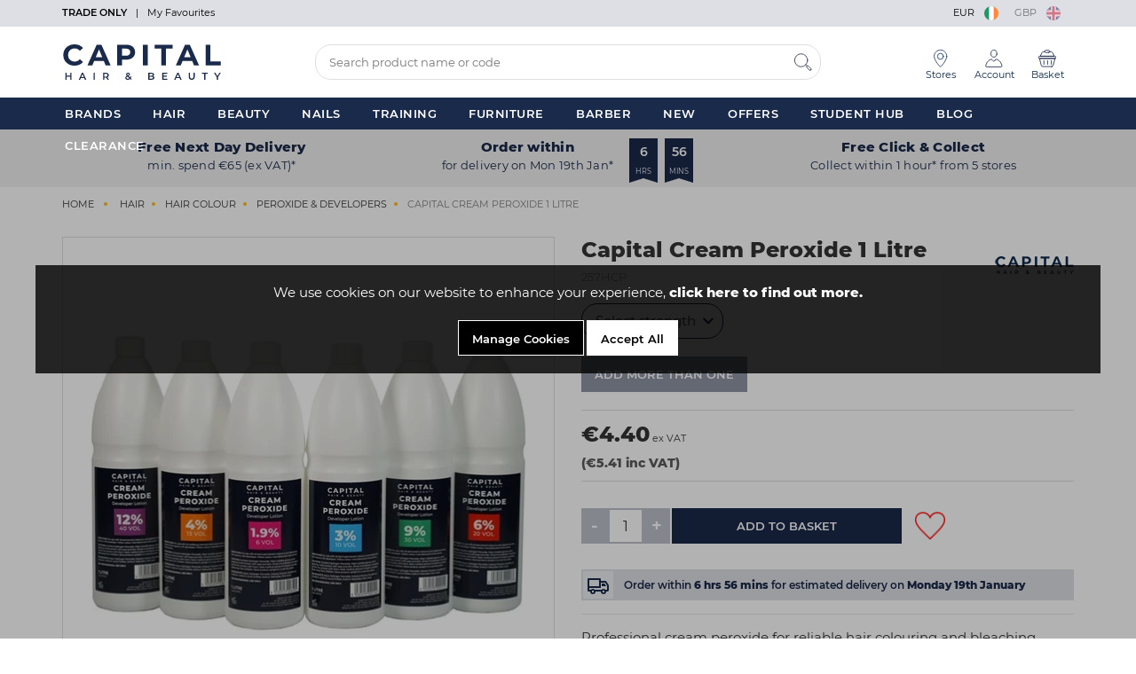

--- FILE ---
content_type: text/html; charset=utf-8
request_url: https://www.capitalhairandbeauty.ie/hairdressing/colour-bleach/peroxide-developer/capital-cream-peroxide-1-litre
body_size: 65779
content:


<!DOCTYPE html>
<!--[if IE 9]><html lang="en-ie" class="no-js ie9"> <![endif]-->
<!--[if gt IE 9]><!-->
<html lang="en-ie" class="no-js">
<!--<![endif]-->
<head>
    <meta charset="utf-8">
    <meta http-equiv="X-UA-Compatible" content="IE=edge">
    <meta name="viewport" content="width=device-width, initial-scale=1">
    <meta name="format-detection" content="telephone=no">

    <!-- Bing -->
    <meta name="msvalidate.01" content="D8CD43DE32F7DE0F1F70F12F61E1E12D" />

    
<!-- RED.WebControls.Head Start -->
<title>Capital Cream Peroxide 1 Litre | Peroxide & Developers | Capital Hair &amp; Beauty Ireland</title>
<link rel="canonical" href="https://www.capitalhairandbeauty.ie/hairdressing/colour-bleach/peroxide-developer/capital-cream-peroxide-1-litre" />
<meta Name="keywords" Content="" />
<meta Name="description" Content="Professional&#32;cream&#32;peroxide&#32;for&#32;reliable&#32;hair&#32;colouring&#32;and&#32;bleaching." />
<meta property="og:title" content="Capital&#32;Cream&#32;Peroxide&#32;1&#32;Litre" />
<meta property="og:type" content="website" />
<meta property="og:url" content="https://www.capitalhairandbeauty.ie/hairdressing/colour-bleach/peroxide-developer/capital-cream-peroxide-1-litre" />
<meta property="og:image" content="https://www.capitalhairandbeauty.ie/Images/Product/Default/large/257HCP.jpg" />
<meta property="og:description" content="Professional&#32;cream&#32;peroxide&#32;for&#32;reliable&#32;hair&#32;colouring&#32;and&#32;bleaching." />
<meta property="product:condition:" content="new" />
<meta property="product:price:amount:" content="4.400000" />
<meta property="product:Price:Currency:" content="EUR" />
<meta property="product:brand:" content="Capital" />
<meta property="product:retailer_item_id:" content="257HCP" />
<meta property="product:availability:" content="in&#32;stock" />
    <script
        data-consent-defaultstate='{"full":false,"necessary":true,"functional":true,"personalisation":true,"analytics":true,"advertising":true,"expiryDate":null,"dialogopen":false,"customised":false}'
        data-consent-config='{"cookieExpiryInDays":90,"enableGoogleConsentMode":true,"enableScriptObserver":true,"cookieName":"App.CookieConsent.0-/","scriptDefinitions":[{"urlMatchType":1,"url":"https://api.feefo.com","category":"functional","googleConsentModeCategory":""},{"urlMatchType":1,"url":"https://songbirdstag.cardinalcommerce.com","category":"necessary","googleConsentModeCategory":"necessary"},{"urlMatchType":1,"url":"https://script.crazyegg.com/","category":"analytics","googleConsentModeCategory":""},{"urlMatchType":1,"url":"https://platform-api.sharethis.com/","category":"functional","googleConsentModeCategory":""},{"urlMatchType":1,"url":"https://connect.facebook.net/","category":"analytics","googleConsentModeCategory":""},{"urlMatchType":1,"url":"https://recommender.scarabresearch.com","category":"personalisation","googleConsentModeCategory":""},{"urlMatchType":1,"url":"https://cdn.livechatinc.com","category":"functional","googleConsentModeCategory":""},{"urlMatchType":1,"url":"https://api.livechatinc.com/","category":"functional","googleConsentModeCategory":""},{"urlMatchType":1,"url":"https://bat.bing.com/","category":"analytics","googleConsentModeCategory":""},{"urlMatchType":1,"url":"https://cdn.doofinder.com","category":"functional","googleConsentModeCategory":"functional"},{"urlMatchType":1,"url":"https://www.googleadservices.com","category":"advertising","googleConsentModeCategory":""},{"urlMatchType":1,"url":"//www.googleadservices.com","category":"advertising","googleConsentModeCategory":""},{"urlMatchType":1,"url":"//bat.bing.com","category":"analytics","googleConsentModeCategory":""},{"urlMatchType":1,"url":"https://services.postcodeanywhere.co.uk","category":"functional","googleConsentModeCategory":""},{"urlMatchType":1,"url":"https://eu-library.klarnaservices.com/","category":"necessary","googleConsentModeCategory":""},{"urlMatchType":1,"url":"//www.google-analytics.com","category":"analytics","googleConsentModeCategory":"necessary"},{"urlMatchType":1,"url":"https://maps.googleapis.com","category":"necessary","googleConsentModeCategory":""},{"urlMatchType":1,"url":"https://www.gstatic.com/recaptcha","category":"necessary","googleConsentModeCategory":""},{"urlMatchType":1,"url":"https://googleads.g.doubleclick.net","category":"advertising","googleConsentModeCategory":""},{"urlMatchType":1,"url":"https://apiv2.popupsmart.com","category":"advertising","googleConsentModeCategory":""},{"urlMatchType":1,"url":"https://register.feefo.com","category":"functional","googleConsentModeCategory":""},{"urlMatchType":1,"url":"https://apis.google.com","category":"functional","googleConsentModeCategory":""},{"urlMatchType":1,"url":"https://buttons-config.sharethis.com","category":"functional","googleConsentModeCategory":""},{"urlMatchType":1,"url":"https://api.livechatinc.com","category":"functional","googleConsentModeCategory":"necessary"},{"urlMatchType":1,"url":"https://e.issuu.com","category":"necessary","googleConsentModeCategory":""},{"urlMatchType":1,"url":"//www.emarsys.net/","category":"advertising","googleConsentModeCategory":""},{"urlMatchType":1,"url":"https://songbird.cardinalcommerce.com","category":"necessary","googleConsentModeCategory":""},{"urlMatchType":0,"url":"googlesyndication.com","category":"advertising","googleConsentModeCategory":"advertising"},{"urlMatchType":0,"url":"clarity.ms\\/.*clarity.js","category":"necessary","googleConsentModeCategory":""},{"urlMatchType":1,"url":"https://www.eventbrite.com","category":"functional","googleConsentModeCategory":"functional"},{"urlMatchType":1,"url":"https://snap.licdn.com","category":"analytics","googleConsentModeCategory":"analytics"},{"urlMatchType":1,"url":"https://dev.visualwebsiteoptimizer.com","category":"analytics","googleConsentModeCategory":"analytics"},{"urlMatchType":1,"url":"https://js.klarna.com/","category":"necessary","googleConsentModeCategory":"necessary"},{"urlMatchType":1,"url":"https://js.playground.klarna.com/web-sdk/","category":"necessary","googleConsentModeCategory":"necessary"},{"urlMatchType":1,"url":"https://eu-library.playground.klarnaservices.com/","category":"necessary","googleConsentModeCategory":"necessary"},{"urlMatchType":1,"url":"https://eu.klarnaevt.com","category":"necessary","googleConsentModeCategory":"necessary"},{"urlMatchType":2,"url":"https://analytics.tiktok.com/i18n/pixel/events.js?sdkid=D0M43SBC77U0HTKUB6OG&lib=ttq","category":"analytics","googleConsentModeCategory":""},{"urlMatchType":2,"url":"https://analytics.tiktok.com/i18n/pixel/static/main.MTY3ZjhhMTBlNQ.js","category":"analytics","googleConsentModeCategory":""},{"urlMatchType":2,"url":"https://analytics.tiktok.com/i18n/pixel/static/main.MTY3ZjhhMTBlNQ.js","category":"analytics","googleConsentModeCategory":""},{"urlMatchType":2,"url":"https://analytics.tiktok.com/i18n/pixel/events.js?sdkid=D0M43SBC77U0HTKUB6OG&lib=ttq","category":"analytics","googleConsentModeCategory":""},{"urlMatchType":2,"url":"https://analytics.tiktok.com/i18n/pixel/static/identify_3255c1c6.js","category":"analytics","googleConsentModeCategory":""},{"urlMatchType":2,"url":"https://analytics.tiktok.com/i18n/pixel/events.js?sdkid=D0M43SBC77U0HTKUB6OG&lib=ttq","category":"analytics","googleConsentModeCategory":""},{"urlMatchType":2,"url":"https://analytics.tiktok.com/i18n/pixel/static/main.MTY3ZjhhMTBlNQ.js\r\n","category":"analytics","googleConsentModeCategory":""},{"urlMatchType":2,"url":"https://cdn.curator.io/published/541268b6-f1ef-4136-b319-98b185ff0be5.js","category":"analytics","googleConsentModeCategory":"analytics"},{"urlMatchType":2,"url":"https://cdn.curator.io/published/541268b6-f1ef-4136-b319-98b185ff0be5.js","category":"analytics","googleConsentModeCategory":"analytics"},{"urlMatchType":2,"url":"https://cdn.curator.io/5.0/curator.embed.js\r\n","category":"analytics","googleConsentModeCategory":"analytics"},{"urlMatchType":1,"url":"https://gethatch.com/iceleads_rest","category":"analytics","googleConsentModeCategory":""},{"urlMatchType":0,"url":"/DependencyHandler\\.axd/","category":"necessary","googleConsentModeCategory":null},{"urlMatchType":0,"url":"/resources/jquery/","category":"necessary","googleConsentModeCategory":null},{"urlMatchType":0,"url":"/resources/payment/","category":"necessary","googleConsentModeCategory":null},{"urlMatchType":0,"url":"/resources/platform/","category":"necessary","googleConsentModeCategory":null},{"urlMatchType":0,"url":"/resources/insite/js","category":"necessary","googleConsentModeCategory":null},{"urlMatchType":0,"url":"/resources/System/js","category":"necessary","googleConsentModeCategory":null},{"urlMatchType":0,"url":"/resources/(.+?)/javascript/","category":"necessary","googleConsentModeCategory":null},{"urlMatchType":0,"url":"/resources/(.+?)/scripts/","category":"necessary","googleConsentModeCategory":null},{"urlMatchType":0,"url":"^https://.+\\.pcapredict\\.com/js/sensor\\.js","category":"necessary","googleConsentModeCategory":null},{"urlMatchType":0,"url":"^https://.+\\.postcodeanywhere\\.co\\.uk/js/platformcaptureplus.+\\.js","category":"necessary","googleConsentModeCategory":null},{"urlMatchType":0,"url":"^https://checkoutshopper-.+\\.adyen\\.com","category":"necessary","googleConsentModeCategory":null},{"urlMatchType":0,"url":"^https://(test|secure)\\.pay4later\\.com","category":"necessary","googleConsentModeCategory":null},{"urlMatchType":1,"url":"https://payments.worldpay.com","category":"necessary","googleConsentModeCategory":null},{"urlMatchType":1,"url":"https://secure.worldpay.com","category":"necessary","googleConsentModeCategory":null},{"urlMatchType":1,"url":"https://secure-test.worldpay.com","category":"necessary","googleConsentModeCategory":null},{"urlMatchType":1,"url":"https://cdn.worldpay.com","category":"necessary","googleConsentModeCategory":null},{"urlMatchType":1,"url":"https://webservices.securetrading.net","category":"necessary","googleConsentModeCategory":null},{"urlMatchType":1,"url":"https://x.klarnacdn.net","category":"necessary","googleConsentModeCategory":null},{"urlMatchType":1,"url":"https://live.adyen.com","category":"necessary","googleConsentModeCategory":null},{"urlMatchType":1,"url":"https://www.paypalobjects.com/api/checkout.min.js","category":"necessary","googleConsentModeCategory":null},{"urlMatchType":1,"url":"https://www.paypal.com/tagmanager/pptm.js","category":"necessary","googleConsentModeCategory":null},{"urlMatchType":2,"url":"https://test.apruve.com/js/v4/apruve.js","category":"necessary","googleConsentModeCategory":null},{"urlMatchType":2,"url":"https://app.apruve.com/js/v4/apruve.js","category":"necessary","googleConsentModeCategory":null},{"urlMatchType":1,"url":"https://js.hokodo.co/hokodo-js/v1","category":"necessary","googleConsentModeCategory":null},{"urlMatchType":1,"url":"https://js-sandbox.hokodo.co/hokodo-js/v1","category":"necessary","googleConsentModeCategory":null},{"urlMatchType":1,"url":"https://www.gstatic.com/recaptcha/","category":"necessary","googleConsentModeCategory":null},{"urlMatchType":1,"url":"https://www.google.com/recaptcha","category":"necessary","googleConsentModeCategory":null},{"urlMatchType":1,"url":"https://pay.google.com","category":"necessary","googleConsentModeCategory":null},{"urlMatchType":1,"url":"https://www.googletagmanager.com/","category":"necessary","googleConsentModeCategory":null},{"urlMatchType":1,"url":"https://www.google-analytics.com/","category":"analytics","googleConsentModeCategory":"necessary"},{"urlMatchType":1,"url":"https://songbirdstag.cardinalcommerce.com","category":"necessary","googleConsentModeCategory":null},{"urlMatchType":1,"url":"https://songbird.cardinalcommerce.com","category":"necessary","googleConsentModeCategory":null},{"urlMatchType":0,"url":"^https://(sandbox|www)\\.paypal\\.com/sdk/js","category":"necessary","googleConsentModeCategory":null}],"debug":false,"onFullConsentEnableDefinedScriptsOnly":false}'>
        var __assign=this&&this.__assign||function(){return __assign=Object.assign||function(n){for(var t,r,i=1,u=arguments.length;i<u;i++){t=arguments[i];for(r in t)Object.prototype.hasOwnProperty.call(t,r)&&(n[r]=t[r])}return n},__assign.apply(this,arguments)};(function(){
/*! js-cookie v2.2.1 | MIT | https://github.com/js-cookie/js-cookie */
var n,t;if(!function(n){var t,r,i;("function"==typeof define&&define.amd&&(define(n),t=!0),"object"==typeof exports&&(module.exports=n(),t=!0),t)||(r=window.Cookies,i=window.Cookies=n(),i.noConflict=function(){return window.Cookies=r,i})}(function(){function n(){for(var i,r,n=0,t={};n<arguments.length;n++){i=arguments[n];for(r in i)t[r]=i[r]}return t}function t(n){return n.replace(/(%[0-9A-Z]{2})+/g,decodeURIComponent)}function i(r){function u(){}function f(t,i,f){var s,o,e;if("undefined"!=typeof document){f=n({path:"/"},u.defaults,f);"number"==typeof f.expires&&(f.expires=new Date(1*new Date+864e5*f.expires));f.expires=f.expires?f.expires.toUTCString():"";try{s=JSON.stringify(i);/^[\{\[]/.test(s)&&(i=s)}catch(h){}i=r.write?r.write(i,t):encodeURIComponent(i+"").replace(/%(23|24|26|2B|3A|3C|3E|3D|2F|3F|40|5B|5D|5E|60|7B|7D|7C)/g,decodeURIComponent);t=encodeURIComponent(t+"").replace(/%(23|24|26|2B|5E|60|7C)/g,decodeURIComponent).replace(/[\(\)]/g,escape);o="";for(e in f)f[e]&&(o+="; "+e,!0!==f[e]&&(o+="="+f[e].split(";")[0]));return document.cookie=t+"="+i+o}}function e(n,i){var s,u,f;if("undefined"!=typeof document){for(var e={},h=document.cookie?document.cookie.split("; "):[],o=0;o<h.length;o++){s=h[o].split("=");u=s.slice(1).join("=");i||'"'!==u.charAt(0)||(u=u.slice(1,-1));try{if(f=t(s[0]),u=(r.read||r)(u,f)||t(u),i)try{u=JSON.parse(u)}catch(c){}if(e[f]=u,n===f)break}catch(c){}}return n?e[n]:e}}return u.set=f,u.get=function(n){return e(n,!1)},u.getJSON=function(n){return e(n,!0)},u.remove=function(t,i){f(t,"",n(i,{expires:-1}))},u.defaults={},u.withConverter=i,u}return i(function(){})}),typeof window!="undefined")try{if(n=new window.CustomEvent("test",{cancelable:!0}),n.preventDefault(),n.defaultPrevented!==!0)throw new Error("Could not prevent default");}catch(i){t=function(n,t){var i,r;return t=t||{bubbles:!1,cancelable:!1,detail:undefined},i=document.createEvent("CustomEvent"),i.initCustomEvent(n,t.bubbles,t.cancelable,t.detail),r=i.preventDefault,i.preventDefault=function(){r.call(this);try{Object.defineProperty(this,"defaultPrevented",{get:function(){return!0}})}catch(n){this.defaultPrevented=!0}},i};t.prototype=window.Event.prototype;window.CustomEvent=t}})(),function(){var n=function(){function r(n,t){return t=t||document,t.querySelector(n)}function st(n,t){return t=t||document,t.querySelectorAll(n)}function o(n){return"data-consent-"+n}function u(n){return"["+o(n)+"]"}function w(n){n.setAttribute(o("uistate"),"hidden")}function b(n){n.setAttribute(o("uistate"),"visible")}function l(n,t,i){n&&n.addEventListener(t,i)}function ht(n,t,i){if(n)for(var r=0;r<n.length;r++)l(n[r],t,i)}function c(n,t,i){n.dispatchEvent(new CustomEvent("cookie-consent-"+t,{detail:i,bubbles:!0,cancelable:!0,composed:!1}))}function it(){return e.cookieName}function kt(){var n=__assign({},wt),f=r(u("config")),i,o,t,s;if(f&&(n=__assign(__assign({},n),JSON.parse(f.dataset.consentConfig))),n.enableGoogleConsentMode)for(i=0,o=n.scriptDefinitions;i<o.length;i++)t=o[i],t.googleConsentModeCategory&&(t.oldCategory=t.category,t.category=t.googleConsentModeCategory);n.onFullConsentEnableDefinedScriptsOnly&&(et.full=!1);e=n;s=r(u("defaultstate"));s&&(tt=__assign(__assign({},h),JSON.parse(f.dataset.consentDefaultstate)));p("Config",e);p("Default Consent",h);p("Default Switch State",tt)}function dt(){var i=Cookies.get(it()),n;i||(i=gt());n=JSON.parse(i)||h;n.necessary||(n.necessary=!0,a(n));ot=n.dialogopen;t=n}function a(n){var i=t;n.necessary||(n.necessary=!0);n.full=n.functional&&n.personalisation&&n.analytics&&n.advertising;t=n;Cookies.set(it(),JSON.stringify(n),{expires:e.cookieExpiryInDays,path:"/",sameSite:"Strict",secure:!0});c(document,"updated",{previousState:i,newState:n})}function gt(){return a(h),Cookies.get(it())}function ni(){n=r(u("dialog"));!n&&console&&vt&&vt("No consent dialog is available, all customers will have only the necessary cookies enabled.");n&&(i.openDialogButton=r(u("opendialog")),i.acceptAllButton=st(u("acceptall"),n),i.acceptNecessaryButton=st(u("acceptnecessary"),n),i.openCustomiseSectionButton=r(u("customise='open'"),n),i.saveCustomiseSectionButton=r(u("customise='save'"),n),i.closeCustomiseSectionButton=r(u("customise='close'"),n))}function ti(){n&&(ot?ct(n):k(n),l(i.openDialogButton,"click",function(){ct(n)}),ht(i.acceptAllButton,"click",function(){y(n);k(n);setTimeout(function(){ei()},0)}),ht(i.acceptNecessaryButton,"click",function(){k(n);setTimeout(function(){oi()},0)}),l(i.openCustomiseSectionButton,"click",function(){setTimeout(function(){ii(n)},0)}),l(i.saveCustomiseSectionButton,"click",function(){y(n);k(n);setTimeout(function(){si(n)},0)}),l(i.closeCustomiseSectionButton,"click",function(){y(n)}))}function ct(t){b(t);c(t,"dialog-show",{dialog:n});ui();y(t)}function k(t){w(t);c(t,"dialog-hide",{dialog:n});fi()}function ii(n){var t=r(u("configure"),n);t.getAttribute(o("uistate"))==="visible"?y(n):ri(n)}function ri(i){var e=r(u("configure"),i),o=r(u("controls"),i),f=tt;(t.full||t.customised)&&(f=t);v(i,"necessary",f.necessary);v(i,"functional",f.functional);v(i,"personalisation",f.personalisation);v(i,"analytics",f.analytics);v(i,"advertising",f.advertising);b(e);w(o);c(e,"customise-show",{dialog:n,configure:e,controls:o})}function v(n,t,i){r('[data-consent-configure-option="'+t+'"]',n).checked=i}function d(n,t){return r('[data-consent-configure-option="'+t+'"]',n).checked}function y(t){var i=r(u("configure"),t),f=r(u("controls"),t);w(i);b(f);c(i,"customise-hide",{dialog:n,configure:i,controls:f})}function ui(){var t=i.openDialogButton;w(t);c(n,"opendialog-hide",{dialog:n,openButton:t})}function fi(){var t=i.openDialogButton;b(t);c(n,"opendialog-show",{dialog:n,openButton:t})}function ei(){a(__assign(__assign({},et),nt))}function oi(){a(__assign(__assign({},bt),nt))}function si(n){var t=__assign({},h);t.functional=d(n,"functional");t.personalisation=d(n,"personalisation");t.analytics=d(n,"analytics");t.advertising=d(n,"advertising");t.full=t.functional&&t.personalisation&&t.analytics&&t.advertising;t.customised=!0;a(__assign(__assign({},t),nt))}function hi(){if(window.dataLayer=window.dataLayer||[],e.enableGoogleConsentMode){function n(){dataLayer.push(arguments)}n("consent","default",{ad_storage:f,ad_user_data:f,ad_personalization:f,analytics_storage:f,functionality_storage:f,personalization_storage:f,security_storage:s,wait_for_update:500});n("set","ads_data_redaction",!0);(t.analytics||t.advertising||t.functional||t.personalisation)&&lt(t)}pt()}function lt(){if(e.enableGoogleConsentMode){window.dataLayer=window.dataLayer||[];function n(){dataLayer.push(arguments)}n("consent","update",{ad_storage:t.advertising?s:f,ad_user_data:t.advertising?s:f,ad_personalization:t.advertising?s:f,analytics_storage:t.analytics?s:f,functionality_storage:t.functional?s:f,personalization_storage:t.personalisation?s:f,security_storage:t.necessary?s:f})}}function p(){e.debug&&console&&console.info&&console.info.apply(null,arguments)}function at(){console&&console.warn&&console.warn.apply(null,arguments)}function vt(){console&&console.error&&console.error.apply(null,arguments)}function yt(n,t,i){function c(n){return n.replace(/[.*+?^}{$()|[\]\\]/g,"\\$&")}var u={allowed:!1,ignore:!1,category:"",src:null},s,h,r,f,e;if(i.hasAttribute(o("scriptstate")))return i.dataset.consentScriptstate;if(u.src=i.src||i.dataset.consentSrc||"",!u.src)return __assign(__assign({},u),{allowed:!0});if(u.src&&i.hasAttribute(o("category")))return f=i.getAttribute(o("category")),e=__assign(__assign({},u),{allowed:t[f],category:f}),e;if(u.src&&n&&n.scriptDefinitions)for(s=0,h=n.scriptDefinitions;s<h.length;s++)if(r=h[s],r.regex||(r.regex=r.urlMatchType===0?new RegExp(r.url,"i"):r.urlMatchType===1?new RegExp("^"+c(r.url),"i"):new RegExp("^"+c(r.url)+"$","i")),r.regex.test(u.src))return f=r.category,e=__assign(__assign({},u),{allowed:t[f],category:f,definition:r}),e;return(ci(i),t.full)?__assign(__assign({},u),{allowed:!0}):u}function ut(n,t){if(t.src){var i={};n.src||(i=n,i.src=t.src,i.setAttribute(o("category"),t.category),i.dataset.consentScriptstate=t,n.parentNode.replaceChild(i,n),setTimeout(function(){},50));p("Script "+t.src+" has been enabled by cookie consent.",i,n,t)}}function ci(n){at("Script "+n.src+" has been included but is unknown to cookie consent.",n)}function ft(n,t){at("Script "+t.src+" has been disabled by cookie consent.",n,t);n.parentNode.removeChild(n)}function li(n){for(var h,r,c,u,f,o,i=0,s=n;i<s.length;i++)if(h=s[i],h.addedNodes)for(r=0,c=h.addedNodes;r<c.length;r++)u=c[r],u.nodeType===1&&u.nodeName==="SCRIPT"&&(f=u,o=yt(e,t,f),o.allowed?ut(f,o):ft(f,o))}function ai(){if(e.enableScriptObserver){var n=document.documentElement||document.body,t=new MutationObserver(function(n){return li(n)});t.observe(n,{childList:!0,subtree:!0})}}function g(n,t){for(var r,i,u=0,f=document.querySelectorAll("script[data-consent-scriptstate]");u<f.length;u++)r=f[u],i=r.dataset.consentScriptstate,i&&i.category===n&&i.allowed!==t&&(p("Script "+i.src+" state changed"),i.allowed=t,r.setAttribute(o("scriptstate"),i),i.allowed&&i.src&&ut(r,i),i.allowed||ft(r,i))}function pt(){var i=[];for(var n in t)t[n]&&n!=="full"&&i.push(n);window.dataLayer.push({event:"cookie-consent","cookie-consent-state":i.join(",")})}function vi(){document.addEventListener("cookie-consent-updated",function(n){lt();pt();var i=n.detail.previousState,t=n.detail.newState;i.functional!=t.functional&&g("functional",t.functional);i.personalisation!=t.personalisation&&g("personalisation",t.personalisation);i.analytics!=t.analytics&&g("analytics",t.analytics);i.advertising!=t.advertising&&g("advertising",t.advertising)})}function yi(){for(var n,i,r=0,u=document.querySelectorAll('script:not([data-consent-ignore]):not([data-consent-scriptstate]):not([type="text/x-jquery-tmpl"]):not([type="application/ld+json"])');r<u.length;r++)n=u[r],i=yt(e,t,n),i.allowed?ut(n,i):ft(n,i)}function pi(){kt();dt();ai();hi();vi();window.addEventListener("DOMContentLoaded",function(){yi();ni();rt&&rt(n);ti()})}var wt={},h={dialogopen:!0,full:!1,necessary:!0,functional:!1,personalisation:!1,analytics:!1,advertising:!1},bt={full:!1,necessary:!0,functional:!1,personalisation:!1,analytics:!1,advertising:!1},et={full:!0,necessary:!0,functional:!0,personalisation:!0,analytics:!0,advertising:!0},nt={dialogopen:!1},e={},t=h,tt=h,ot=!0,n,i={},s="granted",f="denied",rt=function(){},bi=function(n){rt=n};return pi(),{consentState:t}};window.cookieConsent=window.cookieConsent||new n}();
        </script>
<script>
var SearchUrl = "/search-results";
var SeeAllResults = "VIEW ALL";
var WishListID = 4;
var WishListUrl = "/login?redirectto=%2fhairdressing%2fcolour-bleach%2fperoxide-developer%2fcapital-cream-peroxide-1-litre%3fproductlist_productlisttypeid%3d4%26productlist_add%3d";
var AdminUserLoggedIn = false;
var RestrictedProductAllowed = false;
var CallCenterUser = false;
var Path = "/hairdressing/colour-bleach/peroxide-developer/capital-cream-peroxide-1-litre";
var PathAndQuery = "/hairdressing/colour-bleach/peroxide-developer/capital-cream-peroxide-1-litre";
var CurrencySymbol = "\u0026euro;";
var IsRetailChannel = false;
var IsB2BChannel = true;
var IsGrossPriceList = false;
var IsNetPriceList = true;
</script>
<!-- RED.WebControls.Head End -->


    <!-- Favicon -->
    <link rel="apple-touch-icon" sizes="180x180" href="/resources/CHB/images/favicon/apple-touch-icon.png">
    <link rel="icon" type="image/png" sizes="32x32" href="/resources/CHB/images/favicon/favicon-32x32.png">
    <link rel="icon" type="image/png" sizes="16x16" href="/resources/CHB/images/favicon/favicon-16x16.png">
    <link rel="mask-icon" href="/resources/CHB/images/favicon/safari-pinned-tab.svg" color="#1A2A4A">
    <link rel="shortcut icon" href="/resources/CHB/images/favicon/favicon.ico">
    <meta name="msapplication-TileColor" content="#1A2A4A">
    <meta name="msapplication-config" content="/resources/CHB/images/favicon/browserconfig.xml">
    <meta name="theme-color" content="#ffffff">

    <!-- Preload -->
    <link rel="preload" href="/resources/CHB/fonts/montserrat/montserrat-v15-latin-regular.woff2" as="font" type="font/woff2" crossorigin>
    <link rel="preload" href="/resources/CHB/fonts/montserrat/montserrat-v15-latin-800.woff2" as="font" type="font/woff2" crossorigin>
    <link rel="preload" href="/resources/CHB/fonts/montserrat/montserrat-v15-latin-600.woff2" as="font" type="font/woff2" crossorigin>
    
    <link rel="preload" href="/resources/CHB/images/sprite-v7.png" as="image">

    

    <script>
        window.$ = function (n) { var r = [], u = function (n) { var t; return (t = n) && t.constructor && t.call && t.apply && r.push(n), u }; return u.attachReady = function (n) { return n(function () { n.each(r, function (n, t) { t() }), r.length = 0 }), n }, u.ready = function (n) { return r.push(n), u }, u }();
 
        /*! modernizr 3.6.0 (Custom Build) | MIT *
        * https://modernizr.com/download/?-csstransforms-csstransforms3d-csstransitions-touchevents-setclasses !*/
        !function(e,n,t){function r(e,n){return typeof e===n}function s(){var e,n,t,s,o,i,a;for(var l in S)if(S.hasOwnProperty(l)){if(e=[],n=S[l],n.name&&(e.push(n.name.toLowerCase()),n.options&&n.options.aliases&&n.options.aliases.length))for(t=0;t<n.options.aliases.length;t++)e.push(n.options.aliases[t].toLowerCase());for(s=r(n.fn,"function")?n.fn():n.fn,o=0;o<e.length;o++)i=e[o],a=i.split("."),1===a.length?Modernizr[a[0]]=s:(!Modernizr[a[0]]||Modernizr[a[0]]instanceof Boolean||(Modernizr[a[0]]=new Boolean(Modernizr[a[0]])),Modernizr[a[0]][a[1]]=s),C.push((s?"":"no-")+a.join("-"))}}function o(e){var n=_.className,t=Modernizr._config.classPrefix||"";if(x&&(n=n.baseVal),Modernizr._config.enableJSClass){var r=new RegExp("(^|\\s)"+t+"no-js(\\s|$)");n=n.replace(r,"$1"+t+"js$2")}Modernizr._config.enableClasses&&(n+=" "+t+e.join(" "+t),x?_.className.baseVal=n:_.className=n)}function i(){return"function"!=typeof n.createElement?n.createElement(arguments[0]):x?n.createElementNS.call(n,"http://www.w3.org/2000/svg",arguments[0]):n.createElement.apply(n,arguments)}function a(){var e=n.body;return e||(e=i(x?"svg":"body"),e.fake=!0),e}function l(e,t,r,s){var o,l,u,f,c="modernizr",d=i("div"),p=a();if(parseInt(r,10))for(;r--;)u=i("div"),u.id=s?s[r]:c+(r+1),d.appendChild(u);return o=i("style"),o.type="text/css",o.id="s"+c,(p.fake?p:d).appendChild(o),p.appendChild(d),o.styleSheet?o.styleSheet.cssText=e:o.appendChild(n.createTextNode(e)),d.id=c,p.fake&&(p.style.background="",p.style.overflow="hidden",f=_.style.overflow,_.style.overflow="hidden",_.appendChild(p)),l=t(d,e),p.fake?(p.parentNode.removeChild(p),_.style.overflow=f,_.offsetHeight):d.parentNode.removeChild(d),!!l}function u(e,n){return function(){return e.apply(n,arguments)}}function f(e,n,t){var s;for(var o in e)if(e[o]in n)return t===!1?e[o]:(s=n[e[o]],r(s,"function")?u(s,t||n):s);return!1}function c(e){return e.replace(/([a-z])-([a-z])/g,function(e,n,t){return n+t.toUpperCase()}).replace(/^-/,"")}function d(e,n){return!!~(""+e).indexOf(n)}function p(e){return e.replace(/([A-Z])/g,function(e,n){return"-"+n.toLowerCase()}).replace(/^ms-/,"-ms-")}function m(n,t,r){var s;if("getComputedStyle"in e){s=getComputedStyle.call(e,n,t);var o=e.console;if(null!==s)r&&(s=s.getPropertyValue(r));else if(o){var i=o.error?"error":"log";o[i].call(o,"getComputedStyle returning null, its possible modernizr test results are inaccurate")}}else s=!t&&n.currentStyle&&n.currentStyle[r];return s}function v(n,r){var s=n.length;if("CSS"in e&&"supports"in e.CSS){for(;s--;)if(e.CSS.supports(p(n[s]),r))return!0;return!1}if("CSSSupportsRule"in e){for(var o=[];s--;)o.push("("+p(n[s])+":"+r+")");return o=o.join(" or "),l("@supports ("+o+") { #modernizr { position: absolute; } }",function(e){return"absolute"==m(e,null,"position")})}return t}function h(e,n,s,o){function a(){u&&(delete k.style,delete k.modElem)}if(o=r(o,"undefined")?!1:o,!r(s,"undefined")){var l=v(e,s);if(!r(l,"undefined"))return l}for(var u,f,p,m,h,y=["modernizr","tspan","samp"];!k.style&&y.length;)u=!0,k.modElem=i(y.shift()),k.style=k.modElem.style;for(p=e.length,f=0;p>f;f++)if(m=e[f],h=k.style[m],d(m,"-")&&(m=c(m)),k.style[m]!==t){if(o||r(s,"undefined"))return a(),"pfx"==n?m:!0;try{k.style[m]=s}catch(g){}if(k.style[m]!=h)return a(),"pfx"==n?m:!0}return a(),!1}function y(e,n,t,s,o){var i=e.charAt(0).toUpperCase()+e.slice(1),a=(e+" "+j.join(i+" ")+i).split(" ");return r(n,"string")||r(n,"undefined")?h(a,n,s,o):(a=(e+" "+N.join(i+" ")+i).split(" "),f(a,n,t))}function g(e,n,r){return y(e,t,t,n,r)}var C=[],S=[],w={_version:"3.6.0",_config:{classPrefix:"",enableClasses:!0,enableJSClass:!0,usePrefixes:!0},_q:[],on:function(e,n){var t=this;setTimeout(function(){n(t[e])},0)},addTest:function(e,n,t){S.push({name:e,fn:n,options:t})},addAsyncTest:function(e){S.push({name:null,fn:e})}},Modernizr=function(){};Modernizr.prototype=w,Modernizr=new Modernizr;var _=n.documentElement,x="svg"===_.nodeName.toLowerCase(),b=w._config.usePrefixes?" -webkit- -moz- -o- -ms- ".split(" "):["",""];w._prefixes=b;var T="CSS"in e&&"supports"in e.CSS,z="supportsCSS"in e;Modernizr.addTest("supports",T||z);var P=w.testStyles=l;Modernizr.addTest("touchevents",function(){var t;if("ontouchstart"in e||e.DocumentTouch&&n instanceof DocumentTouch)t=!0;else{var r=["@media (",b.join("touch-enabled),("),"heartz",")","{#modernizr{top:9px;position:absolute}}"].join("");P(r,function(e){t=9===e.offsetTop})}return t});var E="Moz O ms Webkit",j=w._config.usePrefixes?E.split(" "):[];w._cssomPrefixes=j;var N=w._config.usePrefixes?E.toLowerCase().split(" "):[];w._domPrefixes=N;var A={elem:i("modernizr")};Modernizr._q.push(function(){delete A.elem});var k={style:A.elem.style};Modernizr._q.unshift(function(){delete k.style}),w.testAllProps=y,w.testAllProps=g,Modernizr.addTest("csstransforms",function(){return-1===navigator.userAgent.indexOf("Android 2.")&&g("transform","scale(1)",!0)}),Modernizr.addTest("csstransforms3d",function(){return!!g("perspective","1px",!0)}),Modernizr.addTest("csstransitions",g("transition","all",!0)),s(),o(C),delete w.addTest,delete w.addAsyncTest;for(var q=0;q<Modernizr._q.length;q++)Modernizr._q[q]();e.Modernizr=Modernizr}(window,document);
        function onErrorImage(image) {
            image.onerror = "";
            var sourceChild = image.parentElement.getElementsByTagName("source")[0];
            if (typeof sourceChild != "undefined") {
                image.parentElement.removeChild(sourceChild);
            }
            return true;
        }
    </script>

    <script id="feefo-script-id" data-merchantid="capital-hair-beauty" type="text/javascript" src="https://api.feefo.com/api/javascript/capital-hair-beauty" async></script>

    <script type="text/javascript">var CaptchaCallback = function() {const recaptchaControls = document.querySelectorAll(".g-recaptcha"); for (var i = 0; i < recaptchaControls.length; i++) {grecaptcha.render(recaptchaControls[i], {'sitekey' : '6LcC9k4UAAAAAAvusV3OdnxeUaMWfFDd3WNMdEyc'});}};</script>

<link href="/DependencyHandler.axd/39ce8cd93e74c783819cb0e4ae5aeb30/525/css" rel="preload" as="style"/><link href="/DependencyHandler.axd/39ce8cd93e74c783819cb0e4ae5aeb30/525/css" type="text/css" rel="stylesheet"/>
<script type="text/javascript">$(function() { $('.advertzone').advertTracking('init', {"SessionID":128336719,"DomainNameID":5,"AdvertID":0,"AdvertZoneID":0,"SiteUrl":"","Url":"","UserID":0}); });</script>
<script type="text/javascript">$(function() { $('form.vfform').formvalidation('init', 128336719, 5, 2, 'IENG', 0); });</script>
<script type="text/javascript">
$(function() {
    $.fn.searchTerm('Init', 1, 3);
});
</script>
<script id="ctl00_ctl00_InsideWrapperContent_retailHeader_Search_Flyout_ctl05_ctl00_jtmpl" type="text/x-jquery-tmpl">##var ClientID = "ctl00_ctl00_InsideWrapperContent_retailHeader_Search_Flyout_ctl05_ctl00"##

        {{if HasProducts}}
            <p>You might be interested in...</p>

            <div class="search-scroll">                  
                <ul class="product-grid">
                    {{each(i, Product) Products}}                        
                        <li>


<a href="{{= Product.Navigation_Product}}" title="{{= Product.ProductName}}" class="product-grid-item">                           
    <div class="product-image">
        {{if Product.ProductPrimaryImages.DEFAULT_SMALL == ""}}
            



<picture>
    
         <source
            srcset="/resources/Retail/images/no-image-retail.webp"
            type="image/webp"
            >
    
         <source
            srcset="/resources/Retail/images/no-image-retail.gif"
            type="image/*"
            >
    

	<img
        src="/resources/Retail/images/no-image-retail.gif"
        loading="lazy"
        alt="{{= Product.ProductName}}"
        
        width="90" height="90"
        style="aspect-ratio: 90 / 90;"
        
        class="scaleAll"
        onerror="onErrorImage(this);">
</picture>

        {{else}}
            



<picture>
    
         <source
            srcset="{{imagePath Product.ProductPrimaryImages.DEFAULT_WEBP_SMALL}}"
            type="image/webp"
            >
    
         <source
            srcset="{{imagePath Product.ProductPrimaryImages.DEFAULT_SMALL}}"
            type="image/*"
            >
    

	<img
        src="{{imagePath Product.ProductPrimaryImages.DEFAULT_SMALL}}"
        loading="lazy"
        alt="{{= Product.ProductName}}"
        
        width="90" height="90"
        style="aspect-ratio: 90 / 90;"
        
        class="scaleAll"
        onerror="onErrorImage(this);">
</picture>

        {{/if}}
    </div>

    <div class="product-information">
        <div class="title">{{= Product.ProductName}}</div>
        
        {{if Product.Attributes.LoginToSeePrices == "Y"}}
            Login to view price
        {{else}}
        
            <div class="prices">
                {{if Product.Attributes.FormattedVariationFromPrice != ""}}
                    <div class="price">From &euro;{{= Product.Attributes.FormattedVariationFromPrice}}</div>
                {{else}}
                    {{if Product.ProductPrice.Price > 0}}
                        <div class="price">&euro;{{= Product.Attributes.FormattedProductPrice}}</div>
                    {{/if}}
                    {{if Product.ProductPrice.WasPrice > 0}}
                        <div class="wasprice">&euro;{{= Product.Attributes.FormattedWasPrice}}</div>
                    {{/if}}
                {{/if}}
            </div>
        
        {{/if}}
        
    </div>                          
</a></li>
                    {{/each}}
                </ul>
            </div>
        {{/if}}
    </script>
<script type="text/javascript">$(function(){ $.fn.productDetails().setGlobalOptions({"Request":{"ProductID":3911,"SelectedProductID":3911,"LanguageID":2,"TaxJurisdictionID":7,"WarehouseID":2,"DomainNameID":5,"ProductCategoryID":65,"ProductPriceListID":3,"ParentProductPriceListID":3,"AuthenticationToken":"","UserID":0,"AdminUserID":null,"CompanyID":0},"TargetName":null}); });</script>
<script type="text/javascript">$(function() { $('#ctl00_ctl00_Product_WishlistPopup_tmplWishlistAdd').wishlist({"ProductListTypeID":0,"ProductID":0,"ProductCategoryID":0,"AuthToken":"","UserID":0,"DomainID":5,"DomainName":"www.capitalhairandbeauty.ie","WarehouseID":2,"LanguageID":2,"ProductPriceListID":3,"PageUrl":"/hairdressing/colour-bleach/peroxide-developer/capital-cream-peroxide-1-litre"}); });</script>


    

    <script type="text/javascript" src="//script.crazyegg.com/pages/scripts/0075/3996.js" async="async"></script>
    
    
    
    
    
    
    
    
    
    
    
    
    
     
    
    
    
    
    
    
    

    <script>(function(w,d,s,l,i){w[l]=w[l]||[];w[l].push({'gtm.start':new Date().getTime(),event:'gtm.js'});var f=d.getElementsByTagName(s)[0],j=d.createElement(s),dl=l!='dataLayer'?'&l='+l:'';j.async=true;j.src='https://www.googletagmanager.com/gtm.js?id='+i+dl;f.parentNode.insertBefore(j,f);})(window,document,'script','dataLayer','GTM-5J3P9KP');
$(function(){$(document).analyticsTagManager().init({'currencyCode':"EUR",'productDetailOptions':{'Request':{"ProductCode":null,"LanguageID":2,"TaxJurisdictionID":7,"WarehouseID":2,"DomainNameID":5,"ProductCategoryID":65,"ProductPriceListID":3,"ParentProductPriceListID":3,"AuthenticationToken":"","UserID":0,"AdminUserID":null,"CompanyID":0} } }); $(document).analyticsTagManager().bindTriggers(); });
$(function(){{$(document).analyticsTagManager().pushComponentAdvertImpressions();}});
</script>
    <script type="application/ld+json">[{"url":"https://www.capitalhairandbeauty.ie","@context":"http://schema.org","@type":"Organization"},{"category":"Hair > Hair Colour > Peroxide & Developers","offers":[{"price":"4.40","priceCurrency":"EUR","businessFunction":"http://purl.org/goodrelations/v1#Sell","itemCondition":"NewCondition","@context":"http://schema.org","@type":"Offer"}],"sku":"257HCP","description":"Professional cream peroxide for reliable hair colouring and bleaching.","image":"https://www.capitalhairandbeauty.ie/","name":"Capital Cream Peroxide 1 Litre","url":"https://www.capitalhairandbeauty.ie/hairdressing/colour-bleach/peroxide-developer/capital-cream-peroxide-1-litre","@context":"http://schema.org","@type":"Product"}]</script>
    
    

    <!-- Facebook Pixel Code -->
<script>
if (window.cookieConsent && window.cookieConsent.consentState.analytics) {
!function(f,b,e,v,n,t,s){if(f.fbq)return;n=f.fbq=function(){n.callMethod?
n.callMethod.apply(n,arguments):n.queue.push(arguments)};if(!f._fbq)f._fbq=n;
n.push=n;n.loaded=!0;n.version='2.0';n.queue=[];t=b.createElement(e);t.async=!0;
t.src=v;s=b.getElementsByTagName(e)[0];s.parentNode.insertBefore(t,s)}(window,
document,'script','https://connect.facebook.net/en_US/fbevents.js');
fbq('init', '318664845683636'); // Insert your pixel ID here.
fbq('track', 'PageView');
}
</script>
<noscript><img height="1" width="1" style="display:none"
src = "https://www.facebook.com/tr?id=318664845683636&ev=PageView&noscript=1"
/></noscript>
<script>if (window.cookieConsent && window.cookieConsent.consentState.analytics) {fbq('track', 'ViewContent', {content_ids:'257HCP',content_name: 'Capital Cream Peroxide 1 Litre',content_type: 'product',content_category: 'peroxide-developer',value:  4.40,currency: 'EUR'});}</script><!-- End Facebook Pixel Code -->


    

<script type="text/javascript">
    $(function () {
        
            ScarabQueue.push(['view','257HCP']);
        
            ScarabQueue.push(['category','Hair&nbsp;Hair Colour&nbsp;Peroxide & Developers&nbsp;Capital Cream Peroxide 1 Litre']);
        
            ScarabQueue.push(['cart',[]]);
        

        ScarabQueue.push(['go']);
    });
</script>

    <script>
        var ScarabQueue = ScarabQueue || [];
        if (window.cookieConsent && window.cookieConsent.consentState.personalisation) {
            (function (subdomain, id) {
                if (document.getElementById(id)) return;
                var js = document.createElement('script'); js.id = id;
                js.src = subdomain + '.scarabresearch.com/js/144E0B7834449794/scarab-v2.js';
                var fs = document.getElementsByTagName('script')[0];
                fs.parentNode.insertBefore(js, fs);
            })('https:' == document.location.protocol ? 'https://recommender' : 'http://cdn', 'scarab-js-api');
        }
    </script>

    <!-- Bing -->
    <script>
        if (window.cookieConsent && window.cookieConsent.consentState.analytics) {
            (function (w, d, t, r, u) { var f, n, i; w[u] = w[u] || [], f = function () { var o = { ti: "4030091" }; o.q = w[u], w[u] = new UET(o), w[u].push("pageLoad") }, n = d.createElement(t), n.src = r, n.async = 1, n.onload = n.onreadystatechange = function () { var s = this.readyState; s && s !== "loaded" && s !== "complete" || (f(), n.onload = n.onreadystatechange = null) }, i = d.getElementsByTagName(t)[0], i.parentNode.insertBefore(n, i) })(window, document, "script", "//bat.bing.com/bat.js", "uetq");
        }
    </script>
    <noscript><img src="//bat.bing.com/action/0?ti=4030091&Ver=2" height="0" width="0" style="display:none; visibility: hidden;" /></noscript>

    


    <!-- Added for red-support-id=710223 -->
    
    <!-- Start VWO Async SmartCode -->
    <link rel="preconnect" href="https://dev.visualwebsiteoptimizer.com" />
    <script type='text/javascript' id='vwoCode'>
        window._vwo_code || (function () {
            var account_id = 804467,
                version = 2.0,
                settings_tolerance = 2000,
                hide_element = 'body',
                hide_element_style = 'opacity:0 !important;filter:alpha(opacity=0) !important;background:none !important',
                /* DO NOT EDIT BELOW THIS LINE */
                f = false, w = window, d = document, v = d.querySelector('#vwoCode'), cK = '_vwo_' + account_id + '_settings', cc = {}; try { var c = JSON.parse(localStorage.getItem('_vwo_' + account_id + '_config')); cc = c && typeof c === 'object' ? c : {} } catch (e) { } var stT = cc.stT === 'session' ? w.sessionStorage : w.localStorage; code = { use_existing_jquery: function () { return typeof use_existing_jquery !== 'undefined' ? use_existing_jquery : undefined }, library_tolerance: function () { return typeof library_tolerance !== 'undefined' ? library_tolerance : undefined }, settings_tolerance: function () { return cc.sT || settings_tolerance }, hide_element_style: function () { return '{' + (cc.hES || hide_element_style) + '}' }, hide_element: function () { return typeof cc.hE === 'string' ? cc.hE : hide_element }, getVersion: function () { return version }, finish: function () { if (!f) { f = true; var e = d.getElementById('_vis_opt_path_hides'); if (e) e.parentNode.removeChild(e) } }, finished: function () { return f }, load: function (e) { var t = this.getSettings(), n = d.createElement('script'), i = this; if (t) { n.textContent = t; d.getElementsByTagName('head')[0].appendChild(n); if (!w.VWO || VWO.caE) { stT.removeItem(cK); i.load(e) } } else { n.fetchPriority = 'high'; n.src = e; n.type = 'text/javascript'; n.onerror = function () { _vwo_code.finish() }; d.getElementsByTagName('head')[0].appendChild(n) } }, getSettings: function () { try { var e = stT.getItem(cK); if (!e) { return } e = JSON.parse(e); if (Date.now() > e.e) { stT.removeItem(cK); return } return e.s } catch (e) { return } }, init: function () { if (d.URL.indexOf('__vwo_disable__') > -1) return; var e = this.settings_tolerance(); w._vwo_settings_timer = setTimeout(function () { _vwo_code.finish(); stT.removeItem(cK) }, e); var t = d.currentScript, n = d.createElement('style'), i = this.hide_element(), r = t && !t.async && i ? i + this.hide_element_style() : '', c = d.getElementsByTagName('head')[0]; n.setAttribute('id', '_vis_opt_path_hides'); v && n.setAttribute('nonce', v.nonce); n.setAttribute('type', 'text/css'); if (n.styleSheet) n.styleSheet.cssText = r; else n.appendChild(d.createTextNode(r)); c.appendChild(n); this.load('https://dev.visualwebsiteoptimizer.com/j.php?a=' + account_id + '&u=' + encodeURIComponent(d.URL) + '&vn=' + version) } }; w._vwo_code = code; code.init();
        })();
    </script>
    <!-- End VWO Async SmartCode -->
    
</head>

<body >
    <!--top header-->

    

    <a href="#content" class="sr-only sr-only-focusable">Skip to main content</a>

    
    <script async src="https://js.klarna.com/web-sdk/v1/klarna.js" data-environment="production" data-client-id="0468f050-7397-53cb-9a27-3b8b1b83e786"></script>
    

    <div class="mobile-navigation-wrapper" data-mobile-menu-show></div>
    <div class="overlay-blocker-mobile" data-close-mobile-menu></div>
    <div class="overlay-blocker-desktop"></div>

    
    
        


    <div class="wrapper">
        
    



    <script type="text/javascript">$(function() { $('#ctl00_ctl00_InsideWrapperContent_retailHeader_SearchFlyOutFacetedContext').searchFlyOut('Init',{"SearchTarget":1,"ProductTypeID":0,"TemplateTypeID":0,"CustomParameters":{},"ItemsPropertyDateFormat":"dd MM yyyy","SearchTerm":"","IsSearch":true,"AppliedFacetOrder":{},"AppliedFacets":{},"AppliedFacetsByNavigationName":{},"AppliedDateFacets":{},"ProductCategoryID":0,"PageID":0,"PageInstanceID":0,"ProductID":3911,"SearchTermEmpty":true,"SortFieldID":20,"ExpandedFacets":[],"Is404Page":false,"IsLoginPage":false,"IsFirstPage":false,"ClearAppliedFacetsOnTextSearch":false,"EnableLazyLoading":true,"EnableLazyLoadingOfPreviousPages":true,"EnableFileSystemCaching":false,"LazyLoadingLoadPosition":0.8,"CurrentLazyLoadingPage":1,"UrlString":"https://www.capitalhairandbeauty.ie/hairdressing/colour-bleach/peroxide-developer/capital-cream-peroxide-1-litre","TaxJurisdictionID":7,"LanguageID":2,"RequestIP":"18.223.168.151","UserID":0,"AdminUserID":null,"PriceListID":3,"ParentPriceListID":0,"SessionID":128336719,"DomainNameID":5,"PageSize":5,"PagingFormat":2,"CurrentPage":1,"GroupSize":4,"CompanyID":0,"IncludeSubCategoryProducts":true,"ItemList":null,"UserInteracted":false,"WarehouseID":2,"TaxSystem":0,"SearchFlyOut":true,"Explain":false,"IncludeNumericBandsWithZeroResults":false,"BasketTotalLinePriceDiscountedBeforeDelivery":0,"OfferIDsAppliedToBasket":[],"InitialProductCategoryID":0,"IsSearchTermDefinedByFacet":false,"QuantityStepEnabled":true,"OffersNearlyAppliedToBasket":[]},'ExecuteProductSearchByRequest','')});</script>

<!-- header -->
<div id="header">
    
        <div class="header-top">
            <div class="container">
                <div class="lhs">
                    <a class="trade-only" href="/terms-and-conditions#tradeonly"><span>Trade Only<span class="pipe hidden-xs hidden-sm">|</span></span></a>
                        <div class="customer-services"><div class="customer-services-inner"><ul><li><a href="/login?redirectto=/my-account/your-favourites" title="View your favourites" target="_self">My Favourites</a></li></ul></div></div>
                    </div>
                        <ul class="rhs">
                            

<li class="currency-selector">
    
        <a class="current" href="https://www.capitalhairandbeauty.ie">EUR&nbsp;
            <span class="svg-sprite roi-roundel">
                <svg viewBox="0 0 600 600" xmlns="http://www.w3.org/2000/svg" xml:space="preserve" style="fill-rule:evenodd;clip-rule:evenodd;stroke-linejoin:round;stroke-miterlimit:2">
                    <path style="fill:#169b62;fill-rule:nonzero" d="M0 0h600v600H0z"/>
                    <path style="fill:#fff;fill-rule:nonzero" d="M200 0h400v600H200z"/>
                    <path style="fill:#ff883e;fill-rule:nonzero" d="M400 0h200v600H400z"/>
                </svg>
            </span>
        </a>    
        <a class="faded" href="https://www.capitalhairandbeauty.co.uk">GBP&nbsp;
            <span class="svg-sprite gb-roundel">
                <svg xmlns="http://www.w3.org/2000/svg" viewBox="0 0 60 30">
                    <clipPath><path d="M0 0v30h60V0z" /></clipPath>
                    <clipPath><path d="M30 15h30v15zv15H0zH0V0zV0h30z" /></clipPath>
                    <g clip-path="url(#a)"><path d="M0 0v30h60V0z" fill="#012169" /><path d="M0 0l60 30m0-30L0 30" stroke="#fff" stroke-width="6" /><path d="M0 0l60 30m0-30L0 30" clip-path="url(#b)" stroke="#C8102E" stroke-width="4" /><path d="M30 0v30M0 15h60" stroke="#fff" stroke-width="10" /><path d="M30 0v30M0 15h60" stroke="#C8102E" stroke-width="6" /></g>
                </svg>
            </span>
        </a>
    
</li>
                </ul>
            </div>
        </div>
        <div class="default-header-placeholder"></div>
        <div class="default-header">
            <div class="container">
                <div class="content-wrapper">
                <div class="column left">
                    <div class="logo hidden-xs hidden-sm">
                        <a href="/" aria-label="Logo" name="logo">
                            <span class="svg-sprite primary-logo">
                                <svg xmlns="http://www.w3.org/2000/svg" viewBox="0 0 2900 653.92" id="logo">
                                    <path d="M331.22 527.77c0-114.56 88-196.55 206.33-196.55 65.7 0 120.54 23.89 156.38 67.33l-56.47 52.12c-25.52-29.32-57.56-44.52-95.57-44.52-71.13 0-121.63 50-121.63 121.62s50.5 121.63 121.63 121.63c38 0 70.05-15.2 95.57-45.07l56.47 52.13c-35.84 44-90.68 67.87-156.93 67.87-117.82 0-205.78-81.99-205.78-196.56zM1077.26 636.37H900.79l-33.66 81.45H777l169.4-380.09h86.88l170 380.09h-92.31zm-27.69-66.79L989.3 424.07 929 569.58zM1653.89 475.65c0 84.7-63.53 137.37-165.06 137.37h-76.56v104.8h-88V337.73h164.53c101.56 0 165.09 52.67 165.09 137.92zm-89.05 0c0-41.81-27.15-66.25-80.9-66.25h-71.67v132h71.67c53.75-.05 80.9-24.49 80.9-65.75zM1797.78 337.73h88v380.09h-88zM2136 409.4h-121.59v-71.67h331.22v71.67H2224v308.42h-88zM2705.62 636.37h-176.46l-33.67 81.45h-90.13l169.41-380.09h86.87l170 380.09h-92.31zm-27.69-66.79l-60.27-145.51-60.27 145.51zM2952.67 337.73h88v308.41h190.59v71.68h-278.59zM482.81 856.19v126.95h-23.58v-54.41h-65.65v54.41H370V856.19h23.58v52.41h65.65v-52.41zM717.13 953.76h-63.47l-12.52 29.38h-24.3L674 856.19h23.21l57.29 126.95h-24.67zm-7.79-18.5l-23.94-55.5-23.76 55.5zM888.52 856.19h23.58v126.95h-23.58zM1147.33 983.14L1121.4 946a48.76 48.76 0 01-4.9.18h-28.66v37h-23.57V856.19h52.23q16.5 0 28.75 5.44a41.85 41.85 0 0118.75 15.59q6.52 10.17 6.53 24.13 0 14.32-7 24.66t-20 15.42l29.2 41.71zm-8.52-100.47q-8-6.54-23.4-6.53h-27.57v50.6h27.57q15.42 0 23.4-6.62t8-18.77q-.02-12.15-8-18.68zM1577.89 985.14l-16-15.42Q1544.15 985 1519.31 985a61.47 61.47 0 01-23.76-4.36 39.49 39.49 0 01-16.55-12.1 27.81 27.81 0 01-6-17.5 33.2 33.2 0 016.89-20.77q6.9-9 22.49-17.68-7.62-7.62-10.88-14.24a30.53 30.53 0 01-3.27-13.69q0-13.42 10.07-21.67t26.75-8.25q15.42 0 24.67 7.52t9.25 20.41a27.16 27.16 0 01-6.08 17.41q-6.08 7.62-19.86 15.41l27.39 26.12a83.79 83.79 0 007.07-21.4l18.32 6q-3.63 16.88-11.43 29l16 15.24zm-29.38-28.29L1515 924.74q-10.89 6-15.33 11.52a19.34 19.34 0 00-4.44 12.42q0 8 7.07 12.88t18.68 4.9a42.36 42.36 0 0027.53-9.61zm-35.19-82.26a12.17 12.17 0 00-4.35 9.71 15.71 15.71 0 002.36 8.25q2.36 3.9 9.07 10.61 10.88-6 15.14-10.43a13.76 13.76 0 004.26-9.7 11 11 0 00-3.9-8.89q-3.9-3.25-10.79-3.26-7.44 0-11.79 3.71zM2003.19 928.64q6.16 8.07 6.17 20 0 16.52-12.7 25.49t-37 9h-63.11V856.19H1956q22.5 0 34.65 8.79t12.15 24.22a31.71 31.71 0 01-4.36 16.68 29.77 29.77 0 01-12 11.25 33.42 33.42 0 0116.75 11.51zm-83.07-53.95v35h33.38q12.33 0 19-4.44t6.62-13q0-8.71-6.62-13.15t-19-4.44zm65.48 71.64q0-18.33-27.39-18.32h-38.09v36.63h38.09q27.39 0 27.39-18.31zM2247.67 963.37v19.77h-95.22V856.19h92.68V876H2176v33h61.3v19.41H2176v35zM2474.19 953.76h-63.47l-12.52 29.38h-24.3l57.1-126.95h23.21l57.32 126.95h-24.67zm-7.79-18.5l-23.94-55.5-23.76 55.5zM2656.47 970.18q-14.7-14.79-14.69-42.35v-71.64h23.57v70.73q0 37.37 32.29 37.36 32.1 0 32.1-37.36v-70.73H2753v71.64q0 27.57-14.6 42.35T2697.46 985q-26.31 0-40.99-14.82zM2927.25 876.14h-42.08v-19.95h107.73v19.95h-42.08v107h-23.57zM3181.52 938.35v44.79h-23.58v-44.43l-49.87-82.52h25.21l37.18 61.81 37.54-61.81h23.22z" transform="translate(-331.22 -331.22)" />
                                </svg>
                            </span>
                        </a>
                    </div>

                    <div class="mobile-icon header-item hidden-md hidden-lg">
                        <a href="#mobile-menu" aria-label="Main menu button" name="main_menu" data-open-mobile-menu>
                            <ul>
                                <li></li>
                                <li></li>
                                <li></li>
                            </ul>
                        </a>
                    </div>

                    <div class="site-search header-item hidden-md hidden-lg" data-search-open>
                        <span class="svg-sprite search-icon">
                            <svg viewBox="0 0 33 32" xmlns="http://www.w3.org/2000/svg" xml:space="preserve" style="fill-rule:evenodd;clip-rule:evenodd;stroke-linecap:round;stroke-linejoin:round;stroke-miterlimit:10" id="search-icon">
                            <path d="M0 0a9 9 0 0 0-9-9 9 9 0 0 0-9 9 9 9 0 0 0 9 9 9 9 0 0 0 9-9Z" style="fill:none;fill-rule:nonzero;stroke-width:1px" transform="matrix(1.33333 0 0 -1.33333 24.667 12.667)" /><path d="M0 0a1.5 1.5 0 0 0-2.122 0l-3.535 3.535a1.5 1.5 0 0 0 2.121 2.122L0 2.121A1.5 1.5 0 0 0 0 0Z" style="fill:none;fill-rule:nonzero;stroke-width:1px" transform="matrix(1.33333 0 0 -1.33333 30.753 30.74)" /><path d="m0 0-2 2" style="fill:none;fill-rule:nonzero;stroke-width:1px;stroke-linecap:butt;stroke-linejoin:miter" transform="matrix(1.33333 0 0 -1.33333 23.333 23.333)" />
                            </svg>
                        </span>
                    </div>
                </div>

                <div class="column center">
                    <div class="site-search SiteSearch hidden-xs hidden-sm">
                        <form method="get" action="/search-results">
                            <input type="hidden" id="pricelistid" value="3" />
                            <input type="hidden" id="sessionid" value="128336719" />

                            <div class="site-search-input">
                                <input type="text" id="searchterm" data-flyout-additional-context="Additional" class="fnsearchflyoutterm stsearchterm" name="searchterm" autocomplete="off" title="Search" placeholder="Search product name or code" value="">
                                <button class="search-icon" type="submit" name="searchterm_submit" id="SearchButton" value="Go">
                                    <span class="svg-sprite search-icon">
                                        <svg viewBox="0 0 33 32" xmlns="http://www.w3.org/2000/svg" xml:space="preserve" style="fill-rule:evenodd;clip-rule:evenodd;stroke-linecap:round;stroke-linejoin:round;stroke-miterlimit:10" id="search-icon">
                                        <path d="M0 0a9 9 0 0 0-9-9 9 9 0 0 0-9 9 9 9 0 0 0 9 9 9 9 0 0 0 9-9Z" style="fill:none;fill-rule:nonzero;stroke-width:1px" transform="matrix(1.33333 0 0 -1.33333 24.667 12.667)" /><path d="M0 0a1.5 1.5 0 0 0-2.122 0l-3.535 3.535a1.5 1.5 0 0 0 2.121 2.122L0 2.121A1.5 1.5 0 0 0 0 0Z" style="fill:none;fill-rule:nonzero;stroke-width:1px" transform="matrix(1.33333 0 0 -1.33333 30.753 30.74)" /><path d="m0 0-2 2" style="fill:none;fill-rule:nonzero;stroke-width:1px;stroke-linecap:butt;stroke-linejoin:miter" transform="matrix(1.33333 0 0 -1.33333 23.333 23.333)" />
                                        </svg>
                                    </span>
                                </button>
                            </div>
                        </form>                       
                    </div>
                    <div class="logo hidden-md hidden-lg">
                        <a href="/" aria-label="Logo" name="logo">
                            <span class="svg-sprite primary-logo">
                                <svg xmlns="http://www.w3.org/2000/svg" viewBox="0 0 2900 653.92" id="logo">
                                    <path d="M331.22 527.77c0-114.56 88-196.55 206.33-196.55 65.7 0 120.54 23.89 156.38 67.33l-56.47 52.12c-25.52-29.32-57.56-44.52-95.57-44.52-71.13 0-121.63 50-121.63 121.62s50.5 121.63 121.63 121.63c38 0 70.05-15.2 95.57-45.07l56.47 52.13c-35.84 44-90.68 67.87-156.93 67.87-117.82 0-205.78-81.99-205.78-196.56zM1077.26 636.37H900.79l-33.66 81.45H777l169.4-380.09h86.88l170 380.09h-92.31zm-27.69-66.79L989.3 424.07 929 569.58zM1653.89 475.65c0 84.7-63.53 137.37-165.06 137.37h-76.56v104.8h-88V337.73h164.53c101.56 0 165.09 52.67 165.09 137.92zm-89.05 0c0-41.81-27.15-66.25-80.9-66.25h-71.67v132h71.67c53.75-.05 80.9-24.49 80.9-65.75zM1797.78 337.73h88v380.09h-88zM2136 409.4h-121.59v-71.67h331.22v71.67H2224v308.42h-88zM2705.62 636.37h-176.46l-33.67 81.45h-90.13l169.41-380.09h86.87l170 380.09h-92.31zm-27.69-66.79l-60.27-145.51-60.27 145.51zM2952.67 337.73h88v308.41h190.59v71.68h-278.59zM482.81 856.19v126.95h-23.58v-54.41h-65.65v54.41H370V856.19h23.58v52.41h65.65v-52.41zM717.13 953.76h-63.47l-12.52 29.38h-24.3L674 856.19h23.21l57.29 126.95h-24.67zm-7.79-18.5l-23.94-55.5-23.76 55.5zM888.52 856.19h23.58v126.95h-23.58zM1147.33 983.14L1121.4 946a48.76 48.76 0 01-4.9.18h-28.66v37h-23.57V856.19h52.23q16.5 0 28.75 5.44a41.85 41.85 0 0118.75 15.59q6.52 10.17 6.53 24.13 0 14.32-7 24.66t-20 15.42l29.2 41.71zm-8.52-100.47q-8-6.54-23.4-6.53h-27.57v50.6h27.57q15.42 0 23.4-6.62t8-18.77q-.02-12.15-8-18.68zM1577.89 985.14l-16-15.42Q1544.15 985 1519.31 985a61.47 61.47 0 01-23.76-4.36 39.49 39.49 0 01-16.55-12.1 27.81 27.81 0 01-6-17.5 33.2 33.2 0 016.89-20.77q6.9-9 22.49-17.68-7.62-7.62-10.88-14.24a30.53 30.53 0 01-3.27-13.69q0-13.42 10.07-21.67t26.75-8.25q15.42 0 24.67 7.52t9.25 20.41a27.16 27.16 0 01-6.08 17.41q-6.08 7.62-19.86 15.41l27.39 26.12a83.79 83.79 0 007.07-21.4l18.32 6q-3.63 16.88-11.43 29l16 15.24zm-29.38-28.29L1515 924.74q-10.89 6-15.33 11.52a19.34 19.34 0 00-4.44 12.42q0 8 7.07 12.88t18.68 4.9a42.36 42.36 0 0027.53-9.61zm-35.19-82.26a12.17 12.17 0 00-4.35 9.71 15.71 15.71 0 002.36 8.25q2.36 3.9 9.07 10.61 10.88-6 15.14-10.43a13.76 13.76 0 004.26-9.7 11 11 0 00-3.9-8.89q-3.9-3.25-10.79-3.26-7.44 0-11.79 3.71zM2003.19 928.64q6.16 8.07 6.17 20 0 16.52-12.7 25.49t-37 9h-63.11V856.19H1956q22.5 0 34.65 8.79t12.15 24.22a31.71 31.71 0 01-4.36 16.68 29.77 29.77 0 01-12 11.25 33.42 33.42 0 0116.75 11.51zm-83.07-53.95v35h33.38q12.33 0 19-4.44t6.62-13q0-8.71-6.62-13.15t-19-4.44zm65.48 71.64q0-18.33-27.39-18.32h-38.09v36.63h38.09q27.39 0 27.39-18.31zM2247.67 963.37v19.77h-95.22V856.19h92.68V876H2176v33h61.3v19.41H2176v35zM2474.19 953.76h-63.47l-12.52 29.38h-24.3l57.1-126.95h23.21l57.32 126.95h-24.67zm-7.79-18.5l-23.94-55.5-23.76 55.5zM2656.47 970.18q-14.7-14.79-14.69-42.35v-71.64h23.57v70.73q0 37.37 32.29 37.36 32.1 0 32.1-37.36v-70.73H2753v71.64q0 27.57-14.6 42.35T2697.46 985q-26.31 0-40.99-14.82zM2927.25 876.14h-42.08v-19.95h107.73v19.95h-42.08v107h-23.57zM3181.52 938.35v44.79h-23.58v-44.43l-49.87-82.52h25.21l37.18 61.81 37.54-61.81h23.22z" transform="translate(-331.22 -331.22)" />
                                </svg>
                            </span>
                        </a>
                    </div>
                </div>

                <div class="column right">
                    <div class="item-wrapper">
                        <div class="header-item hidden-xs">
                            <a href="/stores" title="Stores" class="storelocator-link">
                                <span class="svg-sprite locator-icon">
                                    <svg viewBox="0 0 25 32" xmlns="http://www.w3.org/2000/svg" xml:space="preserve" style="fill-rule:evenodd;clip-rule:evenodd;stroke-linecap:round;stroke-linejoin:round;stroke-miterlimit:10">
                                        <path d="M0 0c0-4.991-5.716-11.592-7.773-13.807a.994.994 0 0 0-1.456-.001C-11.289-11.601-17.01-5.02-17 0c0 4.657 3.806 8.433 8.5 8.433S0 4.657 0 0Z" style="fill:none;fill-rule:nonzero;stroke:#163567;stroke-width:1px" transform="matrix(1.33333 0 0 -1.33333 23.333 11.91)"/>
                                        <path d="M0 0a4 4 0 1 0-8 0 4 4 0 0 0 8 0Z" style="fill:none;fill-rule:nonzero;stroke:#163567;stroke-width:1px" transform="matrix(1.33333 0 0 -1.33333 17.333 12.09)"/>
                                    </svg>
                                </span>
                                <span class="header-item-title hidden-xs hidden-sm">Stores</span>
                            </a>
                        </div>
                        <div class="header-item">
                            
                            <a href="/login?redirectto=/my-account" title="My Account" class="account-link">
                            
                                <span class="svg-sprite account-icon">
                                    <svg viewBox="0 0 31 32" xmlns="http://www.w3.org/2000/svg" xml:space="preserve" style="fill-rule:evenodd;clip-rule:evenodd;stroke-linecap:round;stroke-linejoin:round;stroke-miterlimit:10" id="account-icon">
                                        <path d="M0 0a4 4 0 0 0-4.358-3.984C-6.459-3.802-8-1.902-8 .207v1.186c0 2.109 1.541 4.008 3.642 4.191A4 4 0 0 0 0 1.6V0Z" style="fill:none;fill-rule:nonzero;stroke-width:1px" transform="matrix(1.33333 0 0 -1.33333 20.6 8.133)" /><path d="m0 0-1.338-1.598a1.001 1.001 0 0 0-1.533 0L-4.209 0c-.557.665-1.49.919-2.285.572-3.567-1.553-6.15-4.94-6.555-8.971a1.01 1.01 0 0 1 1-1.114H7.84c.596 0 1.059.52 1 1.114C8.435-4.368 5.852-.981 2.285.572 1.49.919.557.665 0 0Z" style="fill:none;fill-rule:nonzero;stroke-width:1px" transform="matrix(1.33333 0 0 -1.33333 18.072 18.383)" />
                                    </svg>
                                </span>
                                
                                <span class="header-item-title hidden-xs hidden-sm">Account</span>
                            </a>
                        </div>
                        <div class="header-item">
                            <div id="HeaderMiniBasket" class="gradient defaultButton emptyBasket" data-flyout-trigger="mini-basket">
                                <div class="BasketIcon svg-sprite basket-icon">
                                    <svg viewBox="0 0 32 31" xmlns="http://www.w3.org/2000/svg" xml:space="preserve" style="fill-rule:evenodd;clip-rule:evenodd;stroke-linecap:round;stroke-linejoin:round;stroke-miterlimit:10" id="basket-icon">
                                    <path d="M0 0h-12.198a2 2 0 0 0-1.88 1.316L-16.599 11h21L1.879 1.316A1.999 1.999 0 0 0 0 0Z" style="fill:none;fill-rule:nonzero;stroke-width:1px" transform="matrix(1.33333 0 0 -1.33333 24.132 30)" /><path d="M0 0h1.87c.83 0 1.56-.5 1.86-1.27L6-6h-19l2.27 4.73C-10.43-.5-9.7 0-8.87 0H-7" style="fill:none;fill-rule:nonzero;stroke-width:1px" transform="matrix(1.33333 0 0 -1.33333 20.667 3.333)" /><path d="M0 0h-4a1.5 1.5 0 1 0 0 3h4a1.5 1.5 0 1 0 0-3Z" style="fill:none;fill-rule:nonzero;stroke-width:1px" transform="matrix(1.33333 0 0 -1.33333 18.667 4.667)" /><path d="M0 0h-21a1 1 0 0 0-1 1v1a1 1 0 0 0 1 1H0a1 1 0 0 0 1-1V1a1 1 0 0 0-1-1Z" style="fill:none;fill-rule:nonzero;stroke-width:1px" transform="matrix(1.33333 0 0 -1.33333 30 15.333)" /><path d="M0 0v-5" style="fill:none;fill-rule:nonzero;stroke-width:1px" transform="matrix(1.33333 0 0 -1.33333 10 19.333)" /><path d="M0 0v-5" style="fill:none;fill-rule:nonzero;stroke-width:1px" transform="matrix(1.33333 0 0 -1.33333 16.667 19.333)" /><path d="M0 0v-5" style="fill:none;fill-rule:nonzero;stroke-width:1px" transform="matrix(1.33333 0 0 -1.33333 23.333 19.333)" />
                                    </svg>
                                 
                                </div>

                                <span class="header-item-title hidden-xs hidden-sm">Basket</span>
                            </div>
                        </div>
                    </div>
                </div>
                </div>
            </div>

            <div class="site-search-input-mobile site-search SiteSearch">
                <form method="get" action="/search-results">
                    <input type="hidden" id="pricelistid1" value="3" />
                    <input type="hidden" id="sessionid1" value="128336719" />

                    <div class="site-search-input">
                        <div class="searchterm-input"><input type="text" id="searchterm1"  class="fnsearchflyoutterm stsearchterm"  name="searchterm" autocomplete="off" title="Search" placeholder="Enter keyword or product code" value=""></div>
                        <div class="search-button">
                            <button class="search-icon" type="submit" name="searchterm_submit" id="SearchButton1" value="Go">
                                <span class="svg-sprite search-icon">
                                    <svg viewBox="0 0 33 32" xmlns="http://www.w3.org/2000/svg" xml:space="preserve" style="fill-rule:evenodd;clip-rule:evenodd;stroke-linecap:round;stroke-linejoin:round;stroke-miterlimit:10" id="search-icon">
                                    <path d="M0 0a9 9 0 0 0-9-9 9 9 0 0 0-9 9 9 9 0 0 0 9 9 9 9 0 0 0 9-9Z" style="fill:none;fill-rule:nonzero;stroke-width:1px" transform="matrix(1.33333 0 0 -1.33333 24.667 12.667)" /><path d="M0 0a1.5 1.5 0 0 0-2.122 0l-3.535 3.535a1.5 1.5 0 0 0 2.121 2.122L0 2.121A1.5 1.5 0 0 0 0 0Z" style="fill:none;fill-rule:nonzero;stroke-width:1px" transform="matrix(1.33333 0 0 -1.33333 30.753 30.74)" /><path d="m0 0-2 2" style="fill:none;fill-rule:nonzero;stroke-width:1px;stroke-linecap:butt;stroke-linejoin:miter" transform="matrix(1.33333 0 0 -1.33333 23.333 23.333)" />
                                    </svg>
                                </span>
                            </button>
                        </div>
                    </div>
                </form>
            </div>

            <script type="text/javascript">$(function() { $('#ctl00_ctl00_InsideWrapperContent_retailHeader_Search_Flyout_SearchFlyOutPageFacetedContext').searchFlyOut('Init', {"SearchTarget":2,"State":3,"TemplateTypeID":0,"IncludeTemplateTypeIDs":[],"ExcludeTemplateTypeIDs":[52],"PageSearchFields":[],"CustomParameters":{},"ItemsPropertyDateFormat":"dd MM yyyy","SearchTerm":"","IsSearch":true,"AppliedFacetOrder":{},"AppliedFacets":{},"AppliedFacetsByNavigationName":{},"AppliedDateFacets":{},"ProductCategoryID":0,"PageID":0,"PageInstanceID":0,"ProductID":3911,"SearchTermEmpty":true,"SortFieldID":21,"ExpandedFacets":[],"Is404Page":false,"IsLoginPage":false,"IsFirstPage":false,"ClearAppliedFacetsOnTextSearch":false,"EnableLazyLoading":true,"EnableLazyLoadingOfPreviousPages":true,"EnableFileSystemCaching":false,"LazyLoadingLoadPosition":0.8,"CurrentLazyLoadingPage":1,"UrlString":"https://www.capitalhairandbeauty.ie/hairdressing/colour-bleach/peroxide-developer/capital-cream-peroxide-1-litre","TaxJurisdictionID":7,"LanguageID":2,"RequestIP":"18.223.168.151","UserID":0,"AdminUserID":null,"PriceListID":3,"ParentPriceListID":0,"SessionID":128336719,"DomainNameID":5,"PageSize":3,"PagingFormat":2,"CurrentPage":1,"GroupSize":4,"CompanyID":0,"IncludeSubCategoryProducts":true,"ItemList":null,"UserInteracted":false,"WarehouseID":2,"TaxSystem":0,"SearchFlyOut":true,"Explain":false,"IncludeNumericBandsWithZeroResults":false,"BasketTotalLinePriceDiscountedBeforeDelivery":0,"OfferIDsAppliedToBasket":[],"InitialProductCategoryID":0,"IsSearchTermDefinedByFacet":false,"QuantityStepEnabled":true,"OffersNearlyAppliedToBasket":[]},'ExecutePageSearchByRequest', 'Additional')});</script>
<script type="text/javascript">$(function() { $('#ctl00_ctl00_InsideWrapperContent_retailHeader_Search_Flyout_SearchFlyOutArticleFacetedContext').searchFlyOut('Init', {"SearchTarget":2,"State":3,"TemplateTypeID":52,"IncludeTemplateTypeIDs":[],"ExcludeTemplateTypeIDs":[],"PageSearchFields":[{"UniqueName":"ArticleTitle","ZoneElement":"Article Content","FieldName":"Title"}],"CustomParameters":{},"ItemsPropertyDateFormat":"dd MM yyyy","SearchTerm":"","IsSearch":true,"AppliedFacetOrder":{},"AppliedFacets":{},"AppliedFacetsByNavigationName":{},"AppliedDateFacets":{},"ProductCategoryID":0,"PageID":0,"PageInstanceID":0,"ProductID":3911,"SearchTermEmpty":true,"SortFieldID":21,"ExpandedFacets":[],"Is404Page":false,"IsLoginPage":false,"IsFirstPage":false,"ClearAppliedFacetsOnTextSearch":false,"EnableLazyLoading":true,"EnableLazyLoadingOfPreviousPages":true,"EnableFileSystemCaching":false,"LazyLoadingLoadPosition":0.8,"CurrentLazyLoadingPage":1,"UrlString":"https://www.capitalhairandbeauty.ie/hairdressing/colour-bleach/peroxide-developer/capital-cream-peroxide-1-litre","TaxJurisdictionID":7,"LanguageID":2,"RequestIP":"18.223.168.151","UserID":0,"AdminUserID":null,"PriceListID":3,"ParentPriceListID":0,"SessionID":128336719,"DomainNameID":5,"PageSize":3,"PagingFormat":2,"CurrentPage":1,"GroupSize":4,"CompanyID":0,"IncludeSubCategoryProducts":true,"ItemList":null,"UserInteracted":false,"WarehouseID":2,"TaxSystem":0,"SearchFlyOut":true,"Explain":false,"IncludeNumericBandsWithZeroResults":false,"BasketTotalLinePriceDiscountedBeforeDelivery":0,"OfferIDsAppliedToBasket":[],"InitialProductCategoryID":0,"IsSearchTermDefinedByFacet":false,"QuantityStepEnabled":true,"OffersNearlyAppliedToBasket":[]},'ExecutePageSearchByRequest')});</script>

<div id="SearchDropDown" class="search-flyout">
    <div class="container">
        <div class="search-wrapper">
            <div class="search-flyout-col-1">
                <script id="ctl00_ctl00_InsideWrapperContent_retailHeader_Search_Flyout_ctl00_searchTermAutoComplete_jtmpl" class="stscripttemplate" type="text/x-jquery-tmpl">##var Header = "Suggested Searches"##
##var ClientID = "ctl00_ctl00_InsideWrapperContent_retailHeader_Search_Flyout_ctl00_searchTermAutoComplete"##

        <div class="search-title">{{= Header}}</div>

        {{if SearchTerms.length > 0}}
            <ul class="search-list search-list-terms">
                {{each(i, SearchTerm) SearchTerms}}<li><a href="/search-results?searchterm={{= SearchTerm}}">{{= SearchTerm}}</a></li>{{/each}}
            </ul>
        {{else}}
            <div class="search-no-hits">
                <p>No suggested searches</p>
            </div>
        {{/if}}
    </script><div id="ctl00_ctl00_InsideWrapperContent_retailHeader_Search_Flyout_ctl00_searchTermAutoComplete" class="stresultsregion">

</div>

                <script type="text/javascript">$(function() { $('#ctl00_ctl00_InsideWrapperContent_retailHeader_Search_Flyout_ctl01_SearchFlyOutCategoryContext').searchFlyOut('Init', {"ResultSize":3,"SearchFlyOut":true,"SortColumnName":"Name","SortDirection":0,"IsCategoryRedirectMatch":false,"AttributeIDList":[],"SearchTermEmpty":true,"AppliedDateFacets":{},"AppliedFacets":{},"AppliedFacetsByNavigationName":{},"CompanyID":0,"DomainNameID":5,"IncludeSubCategoryProducts":false,"LanguageID":2,"PriceListID":0,"ParentPriceListID":0,"ProductCategoryID":0,"SearchTarget":5,"SearchTerm":"","IsSearch":false,"Explain":false,"ItemList":null,"UrlString":"https://www.capitalhairandbeauty.ie/hairdressing/colour-bleach/peroxide-developer/capital-cream-peroxide-1-litre","BasketTotalLinePriceDiscountedBeforeDelivery":0,"Is404Page":false,"IsLoginPage":false,"IsFirstPage":false,"OfferIDsAppliedToBasket":[],"PageID":0,"PageInstanceID":0,"ProductID":0,"RequestIP":"","SessionID":0,"TaxJurisdictionID":0,"UserID":0,"AdminUserID":null,"OffersNearlyAppliedToBasket":[]},'ExecuteCategorySearchByRequest')});</script>
<script id="ctl00_ctl00_InsideWrapperContent_retailHeader_Search_Flyout_ctl01_ctl00_jtmpl" class="fnresultstemplate" type="text/x-jquery-tmpl" data-searchtarget="Categories">##var Header = "Categories"##
##var ClientID = "ctl00_ctl00_InsideWrapperContent_retailHeader_Search_Flyout_ctl01_ctl00"##

        <div class="search-title">{{= Header}}</div>

        {{if HasCategories}}
            <ul class="search-list search-list-categories">
                {{each(i, Category) Categories}}
                    <li>
                        <a href="{{= Category.NavigationPath}}" title="{{= Category.Name}}">{{= Category.Name}}</a>
                    </li>
                {{/each}}
            </ul>
        {{else}}
            <div class="search-no-hits">
                <p>No categories found</p>
            </div>
        {{/if}}
    </script><div id="ctl00_ctl00_InsideWrapperContent_retailHeader_Search_Flyout_ctl01_ctl00" class="header-flyout fnsearchflyout">

</div>

                <script id="ctl00_ctl00_InsideWrapperContent_retailHeader_Search_Flyout_ctl02_ctl00_jtmpl" class="fnresultstemplate" type="text/x-jquery-tmpl" data-searchtarget="Pages">##var Header = "The Capital Cut"##
##var ClientID = "ctl00_ctl00_InsideWrapperContent_retailHeader_Search_Flyout_ctl02_ctl00"##

        {{if HasPages}}
            <div class="search-title">{{= Header}}</div>

            <ul class="search-list search-list-pages">
                {{each(i, Page) Pages}}
                    <li>
                        <a href="{{= Page.Url}}" title="{{= Page.Fields.ArticleTitle.Value.Value}}">{{= Page.Fields.ArticleTitle.Value.Value}}</a>
                    </li>
                {{/each}}
            </ul>        
        {{/if}}

    </script><div id="ctl00_ctl00_InsideWrapperContent_retailHeader_Search_Flyout_ctl02_ctl00" class="header-flyout fnsearchflyout">

</div>
                <script id="ctl00_ctl00_InsideWrapperContent_retailHeader_Search_Flyout_ctl03_ctl00_jtmpl" class="fnresultstemplate" type="text/x-jquery-tmpl" data-searchtarget="Pages">##var Header = "Pages"##
##var ClientID = "ctl00_ctl00_InsideWrapperContent_retailHeader_Search_Flyout_ctl03_ctl00"##

        {{if HasPages}}
            <div class="search-title">{{= Header}}</div>

            <ul class="search-list search-list-pages">
                {{each(i, Page) Pages}}
                    <li>
                        <a href="{{= Page.Url}}" title="{{= Page.Title}}">{{= Page.Title}}</a>
                    </li>
                {{/each}}
            </ul>        
        {{/if}}

    </script><div id="ctl00_ctl00_InsideWrapperContent_retailHeader_Search_Flyout_ctl03_ctl00" class="header-flyout fnsearchflyout fnsearchflyoutadditional">

</div>
            </div>
            <div class="search-flyout-col-2">
                <div class="hidden-md hidden-lg search-close">
                    



<picture>
    
         <source
            srcset="/resources/CHB/images/close.webp"
            type="image/webp"
            >
    
         <source
            srcset="/resources/CHB/images/close.png"
            type="image/*"
            >
    

	<img
        src="/resources/CHB/images/close.png"
        loading="lazy"
        alt="Close"
        
        width="20" height="20"
        style="aspect-ratio: 20 / 20;"
        
        class=""
        onerror="onErrorImage(this);">
</picture>

                </div>
                <script type="text/javascript">$(function() { $('#ctl00_ctl00_InsideWrapperContent_retailHeader_Search_Flyout_ctl05_SearchFlyOutFacetedContext').searchFlyOut('Init',{"SearchTarget":1,"ProductTypeID":0,"TemplateTypeID":0,"CustomParameters":{},"ItemsPropertyDateFormat":"dd MM yyyy","SearchTerm":"","IsSearch":true,"AppliedFacetOrder":{},"AppliedFacets":{},"AppliedFacetsByNavigationName":{},"AppliedDateFacets":{},"ProductCategoryID":0,"PageID":0,"PageInstanceID":0,"ProductID":3911,"SearchTermEmpty":true,"SortFieldID":20,"ExpandedFacets":[],"Is404Page":false,"IsLoginPage":false,"IsFirstPage":false,"ClearAppliedFacetsOnTextSearch":false,"EnableLazyLoading":true,"EnableLazyLoadingOfPreviousPages":true,"EnableFileSystemCaching":false,"LazyLoadingLoadPosition":0.8,"CurrentLazyLoadingPage":1,"UrlString":"https://www.capitalhairandbeauty.ie/hairdressing/colour-bleach/peroxide-developer/capital-cream-peroxide-1-litre","TaxJurisdictionID":7,"LanguageID":2,"RequestIP":"18.223.168.151","UserID":0,"AdminUserID":null,"PriceListID":3,"ParentPriceListID":0,"SessionID":128336719,"DomainNameID":5,"PageSize":6,"PagingFormat":2,"CurrentPage":1,"GroupSize":4,"CompanyID":0,"IncludeSubCategoryProducts":true,"ItemList":null,"UserInteracted":false,"WarehouseID":2,"TaxSystem":0,"SearchFlyOut":true,"Explain":false,"IncludeNumericBandsWithZeroResults":false,"BasketTotalLinePriceDiscountedBeforeDelivery":0,"OfferIDsAppliedToBasket":[],"InitialProductCategoryID":0,"IsSearchTermDefinedByFacet":false,"QuantityStepEnabled":true,"OffersNearlyAppliedToBasket":[]},'ExecuteProductSearchByRequest','')});</script>

<script id="ctl00_ctl00_InsideWrapperContent_retailHeader_Search_Flyout_ctl05_FacetedSearchFlyOutResults1_jtmpl" class="fnresultstemplate" type="text/x-jquery-tmpl" data-searchtarget="Products">##var ClientID = "ctl00_ctl00_InsideWrapperContent_retailHeader_Search_Flyout_ctl05_FacetedSearchFlyOutResults1"##

        {{if HasProducts}}
            <div class="search-scroll">                  
                <ul class="product-grid">
                    {{each(i, Product) Products}}
                        <li {{if i >= 5}} class="hidden-xs" {{/if}}>
                            


<a href="{{= Product.Navigation_Product}}" title="{{= Product.ProductName}}" class="product-grid-item">                           
    <div class="product-image">
        {{if Product.ProductPrimaryImages.DEFAULT_SMALL == ""}}
            



<picture>
    
         <source
            srcset="/resources/Retail/images/no-image-retail.webp"
            type="image/webp"
            >
    
         <source
            srcset="/resources/Retail/images/no-image-retail.gif"
            type="image/*"
            >
    

	<img
        src="/resources/Retail/images/no-image-retail.gif"
        loading="lazy"
        alt="{{= Product.ProductName}}"
        
        width="90" height="90"
        style="aspect-ratio: 90 / 90;"
        
        class="scaleAll"
        onerror="onErrorImage(this);">
</picture>

        {{else}}
            



<picture>
    
         <source
            srcset="{{imagePath Product.ProductPrimaryImages.DEFAULT_WEBP_SMALL}}"
            type="image/webp"
            >
    
         <source
            srcset="{{imagePath Product.ProductPrimaryImages.DEFAULT_SMALL}}"
            type="image/*"
            >
    

	<img
        src="{{imagePath Product.ProductPrimaryImages.DEFAULT_SMALL}}"
        loading="lazy"
        alt="{{= Product.ProductName}}"
        
        width="90" height="90"
        style="aspect-ratio: 90 / 90;"
        
        class="scaleAll"
        onerror="onErrorImage(this);">
</picture>

        {{/if}}
    </div>

    <div class="product-information">
        <div class="title">{{= Product.ProductName}}</div>
        
        {{if Product.Attributes.LoginToSeePrices == "Y"}}
            Login to view price
        {{else}}
        
            <div class="prices">
                {{if Product.Attributes.FormattedVariationFromPrice != ""}}
                    <div class="price">From &euro;{{= Product.Attributes.FormattedVariationFromPrice}}</div>
                {{else}}
                    {{if Product.ProductPrice.Price > 0}}
                        <div class="price">&euro;{{= Product.Attributes.FormattedProductPrice}}</div>
                    {{/if}}
                    {{if Product.ProductPrice.WasPrice > 0}}
                        <div class="wasprice">&euro;{{= Product.Attributes.FormattedWasPrice}}</div>
                    {{/if}}
                {{/if}}
            </div>
        
        {{/if}}
        
    </div>                          
</a>
                        </li>
                    {{/each}}
                </ul>
            </div>

            <div>
                <a href="{{= SearchUrl}}?searchterm={{= Request.SearchTerm}}" title="{{= SeeAllResults}}" class="primary-button search-flyout-button">{{= SeeAllResults}}&nbsp;</a>
            </div>  
        {{else}}
            <div class="search-no-hits">
                <h3>No search results</h3>

                <div class="recommendations-loading"></div>
                <div class="no-results-recommondations"></div>
            </div> 
        {{/if}}
    </script><div id="ctl00_ctl00_InsideWrapperContent_retailHeader_Search_Flyout_ctl05_FacetedSearchFlyOutResults1" class="header-flyout fnsearchflyout" data-analyticstagmanager-collection="search-fly-out-results">

</div>

<div id="ctl00_ctl00_InsideWrapperContent_retailHeader_Search_Flyout_ctl05_ctl00" class="fnsearchflyoutnoresults">

</div>




   

            </div>
        </div>
    </div>
</div>

        </div>
    
</div>
<!-- end header -->


<div class="flyout" data-flyout="right">
    <div class="flyout-item" data-flyout-section="mini-basket">
        <div class="flyout-header">
            Basket Preview
            <span class="flyout-close flyout-close-button"></span>
        </div>
        <div class="flyout-content">
                
            <div class="error empty-basket">Your basket is empty.</div>
        
        </div>
    </div>
</div>


<div class="navWrap">
    <div class="container">
        <div class="row nopadding">
            

<div class="primary-navigation-wrapper">
    <div id="primary-navigation">
        <div class="mobile-navigation-header" data-mobile-menu-show>
            Menu
            <span class="close-menu" data-close-mobile-menu></span>
        </div>

        <div class="navigation-inner">
            <ul>
                
                <li class="first-level">
                    <a class="first-level-link has-children" href="/brands" title="Brands" data-menu-link="menu-0">Brands</a>

                        

                            <div class="dropdown">
                                <div class="dropdown-container">
                                    <div class="links">
                                    <div class="level-root" data-menu-level-root="menu-0">
                                        <ul class="level" data-menu-level="menu-0">
                                            <li class="options" data-mobile-menu-show>
                                                <a href="#" class="back" data-menu-back>Back</a>
                                                <a href="/brands" class="goto">View Brands</a>
                                            </li>
                                        
                                        <li class="second-level">
                                            <a class="second-level-link" href="/brands/alfaparf" title="Alfaparf" data-menu-link="menu-0-0">Alfaparf</a>

                                            
                                        </li>
                                        
                                        <li class="second-level">
                                            <a class="second-level-link" href="/brands/babyliss-pro" title="BaByliss PRO" data-menu-link="menu-0-1">BaByliss PRO</a>

                                            
                                        </li>
                                        
                                        <li class="second-level">
                                            <a class="second-level-link" href="/brands/crazy-color" title="Crazy Color" data-menu-link="menu-0-2">Crazy Color</a>

                                            
                                        </li>
                                        
                                        <li class="second-level">
                                            <a class="second-level-link" href="/brands/eti-turbo-dryers" title="ETI Turbo Dryers" data-menu-link="menu-0-3">ETI Turbo Dryers</a>

                                            
                                        </li>
                                        
                                        <li class="second-level">
                                            <a class="second-level-link" href="/brands/ghd" title="ghd" data-menu-link="menu-0-4">ghd</a>

                                            
                                        </li>
                                        
                                        <li class="second-level">
                                            <a class="second-level-link" href="/brands/glitterbels" title="Glitterbels" data-menu-link="menu-0-5">Glitterbels</a>

                                            
                                        </li>
                                        
                                        <li class="second-level">
                                            <a class="second-level-link" href="/brands/indola" title="Indola" data-menu-link="menu-0-6">Indola</a>

                                            
                                        </li>
                                        
                                        <li class="second-level">
                                            <a class="second-level-link" href="/brands/kaeso-skincare" title="Kaeso Skincare" data-menu-link="menu-0-7">Kaeso Skincare</a>

                                            
                                        </li>
                                        
                                        <li class="second-level">
                                            <a class="second-level-link" href="/brands/Keune" title="Keune" data-menu-link="menu-0-8">Keune</a>

                                            
                                        </li>
                                        
                                        <li class="second-level">
                                            <a class="second-level-link" href="/brands/loreal-professionnel" title="L'Oréal Professionnel" data-menu-link="menu-0-9">L'Oréal Professionnel</a>

                                            
                                        </li>
                                        
                                        <li class="second-level">
                                            <a class="second-level-link" href="/brands/nxt" title="NXT" data-menu-link="menu-0-11">NXT</a>

                                            
                                        </li>
                                        
                                        <li class="second-level">
                                            <a class="second-level-link" href="/brands/olaplex" title="Olaplex" data-menu-link="menu-0-12">Olaplex</a>

                                            
                                        </li>
                                        
                                        <li class="second-level">
                                            <a class="second-level-link" href="/brands/parlor" title="PARLOR" data-menu-link="menu-0-13">PARLOR</a>

                                            
                                        </li>
                                        
                                        <li class="second-level">
                                            <a class="second-level-link" href="/brands/parlux-dryers" title="Parlux Dryers" data-menu-link="menu-0-14">Parlux Dryers</a>

                                            
                                        </li>
                                        
                                        <li class="second-level">
                                            <a class="second-level-link" href="/brands/redken" title="Redken" data-menu-link="menu-0-16">Redken</a>

                                            
                                        </li>
                                        
                                        <li class="second-level">
                                            <a class="second-level-link" href="/brands/refectocil" title="RefectoCil" data-menu-link="menu-0-17">RefectoCil</a>

                                            
                                        </li>
                                        
                                        <li class="second-level">
                                            <a class="second-level-link" href="/brands/schwarzkopf" title="Schwarzkopf" data-menu-link="menu-0-19">Schwarzkopf</a>

                                            
                                        </li>
                                        
                                        <li class="second-level">
                                            <a class="second-level-link" href="/brands/the-manicure-company" title="The Manicure Company" data-menu-link="menu-0-20">The Manicure Company</a>

                                            
                                        </li>
                                        
                                        <li class="second-level">
                                            <a class="second-level-link" href="/brands/wahl-professional" title="Wahl Professional" data-menu-link="menu-0-22">Wahl Professional</a>

                                            
                                        </li>
                                        
                                        <li class="second-level">
                                            <a class="second-level-link" href="/brands/wella-professionals" title="Wella Professionals " data-menu-link="menu-0-23">Wella Professionals </a>

                                            
                                        </li>
                                         
                                            <li class="second-level bottomright">
                                                <a class="primary-button brands-button hidden-sm hidden-xs" href="/brands" title="See All Brands" data-menu-link="menu-0-154">
                                                    View all brands
                                                </a>
                                                <a class="second-level-link hidden-lg hidden-md" href="/brands" title="See All Brands" data-menu-link="menu-0-154">
                                                    View all brands
                                                </a>
                                            </li>
                                        

                                        <div class="second-level advert styled-advert">
                                            
<div id="ctl00_ctl00_InsideWrapperContent_retailHeader_Navigation_Menu_Primary_Nav_Advert_Zone_AdvertZone" class="advertzone" data-advertzoneid="0" data-advertzonename="Navigation Advert Zone">

</div>

                                        </div>

                                        <div class="clearfix"></div>
                                            </ul>
                                    </div>
                                    </div>

                                    
                                </div>
                            </div>
                        
                    </li>
                
                <li class="first-level">
                    <a class="first-level-link has-children" href="/hairdressing" title="Hair" data-menu-link="menu-1">Hair</a>

                        

                            <div class="dropdown">
                                <div class="dropdown-container">
                                    <div class="links">
                                    <div class="level-root" data-menu-level-root="menu-1">
                                        <ul class="level" data-menu-level="menu-1">
                                            <li class="options" data-mobile-menu-show>
                                                <a href="#" class="back" data-menu-back>Back</a>
                                                <a href="/hairdressing" class="goto">View Hair</a>
                                            </li>
                                        
                                        <li class="second-level">
                                            <a class="second-level-link has-children" href="/hairdressing/colour-bleach" title="Hair Colour" data-menu-link="menu-1-0">Hair Colour</a>

                                            
                                            <div class="level-root" data-menu-level-root="menu-1-0">
                                                <ul class="third-level level" data-menu-level="menu-1-0">
                                                    <li class="options" data-mobile-menu-show>
                                                        <a href="#" class="back" data-menu-back>Back</a>
                                                        <a href="/hairdressing/colour-bleach" class="goto">View Hair Colour</a>
                                                    </li>
                                                    
                                                        <li><a class="third-level-link" href="/hairdressing/colour-bleach/permanent-colour" title="Permanent Colour">Permanent Colour</a></li>
                                                    
                                                        <li><a class="third-level-link" href="/hairdressing/colour-bleach/semi-permanent-colour" title="Semi Permanent Colour">Semi Permanent Colour</a></li>
                                                    
                                                        <li><a class="third-level-link" href="/hairdressing/colour-bleach/peroxide-developer" title="Peroxide & Developers">Peroxide & Developers</a></li>
                                                    
                                                        <li><a class="third-level-link" href="/hairdressing/colour-bleach/hair-toner" title="Hair Toner">Hair Toner</a></li>
                                                    
                                                        <li><a class="third-level-link" href="/hairdressing/colour-bleach/bleach" title="Bleach">Bleach</a></li>
                                                    
                                                        <li><a class="third-level-link" href="/hairdressing/colour-bleach/colour-accessories" title="Colour Accessories">Colour Accessories</a></li>
                                                    
                                                        <li><a class="third-level-link" href="/hairdressing/colour-bleach/shade-charts" title="Shade Charts">Shade Charts</a></li>
                                                    
                                                </ul>
                                            </div>
                                            
                                        </li>
                                        
                                        <li class="second-level">
                                            <a class="second-level-link has-children" href="/hairdressing/hair-care" title="Hair Care" data-menu-link="menu-1-1">Hair Care</a>

                                            
                                            <div class="level-root" data-menu-level-root="menu-1-1">
                                                <ul class="third-level level" data-menu-level="menu-1-1">
                                                    <li class="options" data-mobile-menu-show>
                                                        <a href="#" class="back" data-menu-back>Back</a>
                                                        <a href="/hairdressing/hair-care" class="goto">View Hair Care</a>
                                                    </li>
                                                    
                                                        <li><a class="third-level-link" href="/hairdressing/hair-care/shampoo" title="Shampoo">Shampoo</a></li>
                                                    
                                                        <li><a class="third-level-link" href="/hairdressing/hair-care/treatment" title="Treatment">Treatment</a></li>
                                                    
                                                        <li><a class="third-level-link" href="/hairdressing/hair-care/conditioner" title="Conditioner">Conditioner</a></li>
                                                    
                                                        <li><a class="third-level-link" href="/hairdressing/hair-care/hair-treatment-oil" title="Oils">Oils</a></li>
                                                    
                                                        <li><a class="third-level-link" href="/hairdressing/hair-care/hair-loss" title="Hair Loss">Hair Loss</a></li>
                                                    
                                                </ul>
                                            </div>
                                            
                                        </li>
                                        
                                        <li class="second-level">
                                            <a class="second-level-link has-children" href="/hairdressing/electrical" title="Electrical" data-menu-link="menu-1-2">Electrical</a>

                                            
                                            <div class="level-root" data-menu-level-root="menu-1-2">
                                                <ul class="third-level level" data-menu-level="menu-1-2">
                                                    <li class="options" data-mobile-menu-show>
                                                        <a href="#" class="back" data-menu-back>Back</a>
                                                        <a href="/hairdressing/electrical" class="goto">View Electrical</a>
                                                    </li>
                                                    
                                                        <li><a class="third-level-link" href="/hairdressing/electrical/hairdryers" title="Hairdryers">Hairdryers</a></li>
                                                    
                                                        <li><a class="third-level-link" href="/hairdressing/electrical/clippers-trimmers" title="Clippers & Trimmers">Clippers & Trimmers</a></li>
                                                    
                                                        <li><a class="third-level-link" href="/hairdressing/electrical/straighteners" title="Straighteners">Straighteners</a></li>
                                                    
                                                        <li><a class="third-level-link" href="/hairdressing/electrical/curling" title="Curling Tools">Curling Tools</a></li>
                                                    
                                                        <li><a class="third-level-link" href="/hairdressing/electrical/stylers" title="Stylers">Stylers</a></li>
                                                    
                                                        <li><a class="third-level-link" href="/hairdressing/electrical/clipper-accessories" title="Clipper Accessories">Clipper Accessories</a></li>
                                                    
                                                </ul>
                                            </div>
                                            
                                        </li>
                                        
                                        <li class="second-level">
                                            <a class="second-level-link has-children" href="/hairdressing/styling" title="Styling" data-menu-link="menu-1-3">Styling</a>

                                            
                                            <div class="level-root" data-menu-level-root="menu-1-3">
                                                <ul class="third-level level" data-menu-level="menu-1-3">
                                                    <li class="options" data-mobile-menu-show>
                                                        <a href="#" class="back" data-menu-back>Back</a>
                                                        <a href="/hairdressing/styling" class="goto">View Styling</a>
                                                    </li>
                                                    
                                                        <li><a class="third-level-link" href="/hairdressing/styling/hold" title="Hold">Hold</a></li>
                                                    
                                                        <li><a class="third-level-link" href="/hairdressing/styling/volumising" title="Volumising">Volumising</a></li>
                                                    
                                                        <li><a class="third-level-link" href="/hairdressing/styling/smooth-shine" title="Smooth & Shine">Smooth & Shine</a></li>
                                                    
                                                        <li><a class="third-level-link" href="/hairdressing/styling/shaping" title="Shaping">Shaping</a></li>
                                                    
                                                        <li><a class="third-level-link" href="/hairdressing/styling/heat-protection" title="Heat Protection">Heat Protection</a></li>
                                                    
                                                        <li><a class="third-level-link" href="/hairdressing/styling/curl-enhancing" title="Curl Enhancing">Curl Enhancing</a></li>
                                                    
                                                        <li><a class="third-level-link" href="/hairdressing/styling/finish" title="Finish">Finish</a></li>
                                                    
                                                        <li><a class="third-level-link" href="/hairdressing/styling/texturising" title="Texturising">Texturising</a></li>
                                                    
                                                        <li><a class="third-level-link" href="/hairdressing/styling/straightening" title="Straightening">Straightening</a></li>
                                                    
                                                </ul>
                                            </div>
                                            
                                        </li>
                                        
                                        <li class="second-level">
                                            <a class="second-level-link has-children" href="/hairdressing/hairdressing-accessories" title="Hairdressing Accessories" data-menu-link="menu-1-4">Hairdressing Accessories</a>

                                            
                                            <div class="level-root" data-menu-level-root="menu-1-4">
                                                <ul class="third-level level" data-menu-level="menu-1-4">
                                                    <li class="options" data-mobile-menu-show>
                                                        <a href="#" class="back" data-menu-back>Back</a>
                                                        <a href="/hairdressing/hairdressing-accessories" class="goto">View Hairdressing Accessories</a>
                                                    </li>
                                                    
                                                        <li><a class="third-level-link" href="/hairdressing/hairdressing-accessories/mirrors-gowns-gloves" title="Mirrors, Gowns & Gloves">Mirrors, Gowns & Gloves</a></li>
                                                    
                                                        <li><a class="third-level-link" href="/hairdressing/hairdressing-accessories/pins-grips-rollers" title="Pins, Grips & Rollers">Pins, Grips & Rollers</a></li>
                                                    
                                                        <li><a class="third-level-link" href="/hairdressing/hairdressing-accessories/hair-accessories" title="Accessories">Accessories</a></li>
                                                    
                                                        <li><a class="third-level-link" href="/hairdressing/hairdressing-accessories/cases" title="Cases">Cases</a></li>
                                                    
                                                        <li><a class="third-level-link" href="/hairdressing/hairdressing-accessories/sundries" title="Sundries">Sundries</a></li>
                                                    
                                                        <li><a class="third-level-link" href="/hairdressing/hairdressing-accessories/towels" title="Towels">Towels</a></li>
                                                    
                                                        <li><a class="third-level-link" href="/hairdressing/hairdressing-accessories/hygiene" title="Salon Hygiene">Salon Hygiene</a></li>
                                                    
                                                        <li><a class="third-level-link" href="/hairdressing/hairdressing-accessories/stationery" title="Stationery">Stationery</a></li>
                                                    
                                                </ul>
                                            </div>
                                            
                                        </li>
                                        
                                        <li class="second-level">
                                            <a class="second-level-link has-children" href="/hairdressing/brushes-combs" title="Brushes & Combs" data-menu-link="menu-1-5">Brushes & Combs</a>

                                            
                                            <div class="level-root" data-menu-level-root="menu-1-5">
                                                <ul class="third-level level" data-menu-level="menu-1-5">
                                                    <li class="options" data-mobile-menu-show>
                                                        <a href="#" class="back" data-menu-back>Back</a>
                                                        <a href="/hairdressing/brushes-combs" class="goto">View Brushes & Combs</a>
                                                    </li>
                                                    
                                                        <li><a class="third-level-link" href="/hairdressing/brushes-combs/brushes" title="Brushes">Brushes</a></li>
                                                    
                                                        <li><a class="third-level-link" href="/hairdressing/brushes-combs/combs" title="Combs">Combs</a></li>
                                                    
                                                </ul>
                                            </div>
                                            
                                        </li>
                                        
                                        <li class="second-level">
                                            <a class="second-level-link has-children" href="/hairdressing/perming-straightening" title="Perming & Straightening" data-menu-link="menu-1-6">Perming & Straightening</a>

                                            
                                            <div class="level-root" data-menu-level-root="menu-1-6">
                                                <ul class="third-level level" data-menu-level="menu-1-6">
                                                    <li class="options" data-mobile-menu-show>
                                                        <a href="#" class="back" data-menu-back>Back</a>
                                                        <a href="/hairdressing/perming-straightening" class="goto">View Perming & Straightening</a>
                                                    </li>
                                                    
                                                        <li><a class="third-level-link" href="/hairdressing/perming-straightening/perm" title="Perm">Perm</a></li>
                                                    
                                                        <li><a class="third-level-link" href="/hairdressing/perming-straightening/perming-accessories" title="Perming Accessories">Perming Accessories</a></li>
                                                    
                                                        <li><a class="third-level-link" href="/hairdressing/perming-straightening/keratin-treatment" title="Keratin Treatment">Keratin Treatment</a></li>
                                                    
                                                        <li><a class="third-level-link" href="/hairdressing/perming-straightening/chemical-straightener" title="Chemical Straightener">Chemical Straightener</a></li>
                                                    
                                                        <li><a class="third-level-link" href="/hairdressing/perming-straightening/neutraliser" title="Neutraliser">Neutraliser</a></li>
                                                    
                                                </ul>
                                            </div>
                                            
                                        </li>
                                        
                                        <li class="second-level">
                                            <a class="second-level-link has-children" href="/hairdressing/foil-meche" title="Foil & Meche" data-menu-link="menu-1-7">Foil & Meche</a>

                                            
                                            <div class="level-root" data-menu-level-root="menu-1-7">
                                                <ul class="third-level level" data-menu-level="menu-1-7">
                                                    <li class="options" data-mobile-menu-show>
                                                        <a href="#" class="back" data-menu-back>Back</a>
                                                        <a href="/hairdressing/foil-meche" class="goto">View Foil & Meche</a>
                                                    </li>
                                                    
                                                        <li><a class="third-level-link" href="/hairdressing/foil-meche/foil" title="Foil">Foil</a></li>
                                                    
                                                        <li><a class="third-level-link" href="/hairdressing/foil-meche/colouring-meche" title="Colouring Meche">Colouring Meche</a></li>
                                                    
                                                        <li><a class="third-level-link" href="/hairdressing/foil-meche/foil-dispensers" title="Foil Dispensers">Foil Dispensers</a></li>
                                                    
                                                </ul>
                                            </div>
                                            
                                        </li>
                                        
                                        <li class="second-level">
                                            <a class="second-level-link has-children" href="/hairdressing/scissors-razors" title="Scissors & Razors" data-menu-link="menu-1-8">Scissors & Razors</a>

                                            
                                            <div class="level-root" data-menu-level-root="menu-1-8">
                                                <ul class="third-level level" data-menu-level="menu-1-8">
                                                    <li class="options" data-mobile-menu-show>
                                                        <a href="#" class="back" data-menu-back>Back</a>
                                                        <a href="/hairdressing/scissors-razors" class="goto">View Scissors & Razors</a>
                                                    </li>
                                                    
                                                        <li><a class="third-level-link" href="/hairdressing/scissors-razors/scissors" title="Hairdressing Scissors">Hairdressing Scissors</a></li>
                                                    
                                                        <li><a class="third-level-link" href="/hairdressing/scissors-razors/razors" title="Razors">Razors</a></li>
                                                    
                                                        <li><a class="third-level-link" href="/hairdressing/scissors-razors/thinning-scissors" title="Thinning Scissors">Thinning Scissors</a></li>
                                                    
                                                        <li><a class="third-level-link" href="/hairdressing/scissors-razors/accessories" title="Accessories">Accessories</a></li>
                                                    
                                                </ul>
                                            </div>
                                            
                                        </li>
                                        
                                        <li class="second-level">
                                            <a class="second-level-link has-children" href="/hairdressing/hair-extensions" title="Hair Extensions" data-menu-link="menu-1-9">Hair Extensions</a>

                                            
                                            <div class="level-root" data-menu-level-root="menu-1-9">
                                                <ul class="third-level level" data-menu-level="menu-1-9">
                                                    <li class="options" data-mobile-menu-show>
                                                        <a href="#" class="back" data-menu-back>Back</a>
                                                        <a href="/hairdressing/hair-extensions" class="goto">View Hair Extensions</a>
                                                    </li>
                                                    
                                                        <li><a class="third-level-link" href="/hairdressing/hair-extensions/human-hair" title="Human Hair">Human Hair</a></li>
                                                    
                                                        <li><a class="third-level-link" href="/hairdressing/hair-extensions/care-accessories" title="Care & Accessories">Care & Accessories</a></li>
                                                    
                                                        <li><a class="third-level-link" href="/hairdressing/hair-extensions/synthetic-hair" title="Synthetic Hair">Synthetic Hair</a></li>
                                                    
                                                </ul>
                                            </div>
                                            
                                        </li>
                                        
                                        <li class="second-level">
                                            <a class="second-level-link has-children" href="/hairdressing/students" title="Students" data-menu-link="menu-1-10">Students</a>

                                            
                                            <div class="level-root" data-menu-level-root="menu-1-10">
                                                <ul class="third-level level" data-menu-level="menu-1-10">
                                                    <li class="options" data-mobile-menu-show>
                                                        <a href="#" class="back" data-menu-back>Back</a>
                                                        <a href="/hairdressing/students" class="goto">View Students</a>
                                                    </li>
                                                    
                                                        <li><a class="third-level-link" href="/hairdressing/students/student-essentials" title="Essentials">Essentials</a></li>
                                                    
                                                        <li><a class="third-level-link" href="/hairdressing/students/training-heads" title="Training Heads">Training Heads</a></li>
                                                    
                                                        <li><a class="third-level-link" href="/hairdressing/students/college-books" title="College Books">College Books</a></li>
                                                    
                                                </ul>
                                            </div>
                                            
                                        </li>
                                        
                                        <li class="second-level">
                                            <a class="second-level-link" href="/hairdressing/hair-kits" title="Hair Kits" data-menu-link="menu-1-11">Hair Kits</a>

                                            
                                        </li>
                                        
                                        <li class="second-level">
                                            <a class="second-level-link" href="/hairdressing/vegan-hair" title="☆ Vegan Hair ☆" data-menu-link="menu-1-12">☆ Vegan Hair ☆</a>

                                            
                                        </li>
                                        

                                        <div class="second-level advert styled-advert">
                                            
<div id="ctl00_ctl00_InsideWrapperContent_retailHeader_Navigation_Menu_Primary_Nav_Advert_Zone_AdvertZone" class="advertzone" data-advertzoneid="0" data-advertzonename="Navigation Advert Zone">

</div>

                                        </div>

                                        <div class="clearfix"></div>
                                            </ul>
                                    </div>
                                    </div>

                                    
                                </div>
                            </div>
                        
                    </li>
                
                <li class="first-level">
                    <a class="first-level-link has-children" href="/beauty" title="Beauty" data-menu-link="menu-2">Beauty</a>

                        

                            <div class="dropdown">
                                <div class="dropdown-container">
                                    <div class="links">
                                    <div class="level-root" data-menu-level-root="menu-2">
                                        <ul class="level" data-menu-level="menu-2">
                                            <li class="options" data-mobile-menu-show>
                                                <a href="#" class="back" data-menu-back>Back</a>
                                                <a href="/beauty" class="goto">View Beauty</a>
                                            </li>
                                        
                                        <li class="second-level">
                                            <a class="second-level-link has-children" href="/beauty/waxing-epilation" title="Waxing & Epilation" data-menu-link="menu-2-0">Waxing & Epilation</a>

                                            
                                            <div class="level-root" data-menu-level-root="menu-2-0">
                                                <ul class="third-level level" data-menu-level="menu-2-0">
                                                    <li class="options" data-mobile-menu-show>
                                                        <a href="#" class="back" data-menu-back>Back</a>
                                                        <a href="/beauty/waxing-epilation" class="goto">View Waxing & Epilation</a>
                                                    </li>
                                                    
                                                        <li><a class="third-level-link" href="/beauty/waxing-epilation/hard-wax" title="Hard Wax">Hard Wax</a></li>
                                                    
                                                        <li><a class="third-level-link" href="/beauty/waxing-epilation/strip-wax" title="Strip Wax">Strip Wax</a></li>
                                                    
                                                        <li><a class="third-level-link" href="/beauty/waxing-epilation/roller-wax" title="Roller Wax">Roller Wax</a></li>
                                                    
                                                        <li><a class="third-level-link" href="/beauty/waxing-epilation/strips-spatulas" title="Strips & Spatulas">Strips & Spatulas</a></li>
                                                    
                                                        <li><a class="third-level-link" href="/beauty/waxing-epilation/kits-heaters" title="Kits & Heaters">Kits & Heaters</a></li>
                                                    
                                                        <li><a class="third-level-link" href="/beauty/waxing-epilation/pre-after-care" title="Pre & After Care">Pre & After Care</a></li>
                                                    
                                                        <li><a class="third-level-link" href="/beauty/waxing-epilation/accessories" title="Waxing Accessories">Waxing Accessories</a></li>
                                                    
                                                        <li><a class="third-level-link" href="/beauty/waxing-epilation/epilation" title="Epilation & Sugaring">Epilation & Sugaring</a></li>
                                                    
                                                </ul>
                                            </div>
                                            
                                        </li>
                                        
                                        <li class="second-level">
                                            <a class="second-level-link has-children" href="/beauty/skincare" title="Skincare" data-menu-link="menu-2-1">Skincare</a>

                                            
                                            <div class="level-root" data-menu-level-root="menu-2-1">
                                                <ul class="third-level level" data-menu-level="menu-2-1">
                                                    <li class="options" data-mobile-menu-show>
                                                        <a href="#" class="back" data-menu-back>Back</a>
                                                        <a href="/beauty/skincare" class="goto">View Skincare</a>
                                                    </li>
                                                    
                                                        <li><a class="third-level-link" href="/beauty/skincare/masks-exfoliators" title="Masks & Exfoliators">Masks & Exfoliators</a></li>
                                                    
                                                        <li><a class="third-level-link" href="/beauty/skincare/cleansers" title="Cleansers">Cleansers</a></li>
                                                    
                                                        <li><a class="third-level-link" href="/beauty/skincare/moisturisers" title="Moisturisers">Moisturisers</a></li>
                                                    
                                                        <li><a class="third-level-link" href="/beauty/skincare/serums" title="Serums">Serums</a></li>
                                                    
                                                        <li><a class="third-level-link" href="/beauty/skincare/accessories" title="Skincare Accessories">Skincare Accessories</a></li>
                                                    
                                                        <li><a class="third-level-link" href="/beauty/skincare/treatments" title="Treatments">Treatments</a></li>
                                                    
                                                        <li><a class="third-level-link" href="/beauty/skincare/bodycare" title="Bodycare">Bodycare</a></li>
                                                    
                                                        <li><a class="third-level-link" href="/beauty/skincare/toners" title="Toners">Toners</a></li>
                                                    
                                                </ul>
                                            </div>
                                            
                                        </li>
                                        
                                        <li class="second-level">
                                            <a class="second-level-link has-children" href="/beauty/tanning" title="Tanning" data-menu-link="menu-2-2">Tanning</a>

                                            
                                            <div class="level-root" data-menu-level-root="menu-2-2">
                                                <ul class="third-level level" data-menu-level="menu-2-2">
                                                    <li class="options" data-mobile-menu-show>
                                                        <a href="#" class="back" data-menu-back>Back</a>
                                                        <a href="/beauty/tanning" class="goto">View Tanning</a>
                                                    </li>
                                                    
                                                        <li><a class="third-level-link" href="/beauty/tanning/tanning-solution" title="Solution">Solution</a></li>
                                                    
                                                        <li><a class="third-level-link" href="/beauty/tanning/tanning-accelerators" title="Tan Accelerators">Tan Accelerators</a></li>
                                                    
                                                        <li><a class="third-level-link" href="/beauty/tanning/tanning-accessories" title="Tanning Accessories">Tanning Accessories</a></li>
                                                    
                                                        <li><a class="third-level-link" href="/beauty/tanning/self-tan" title="Self Tan">Self Tan</a></li>
                                                    
                                                </ul>
                                            </div>
                                            
                                        </li>
                                        
                                        <li class="second-level">
                                            <a class="second-level-link has-children" href="/beauty/tinting-and-lifting" title="Tinting and Lifting" data-menu-link="menu-2-3">Tinting and Lifting</a>

                                            
                                            <div class="level-root" data-menu-level-root="menu-2-3">
                                                <ul class="third-level level" data-menu-level="menu-2-3">
                                                    <li class="options" data-mobile-menu-show>
                                                        <a href="#" class="back" data-menu-back>Back</a>
                                                        <a href="/beauty/tinting-and-lifting" class="goto">View Tinting and Lifting</a>
                                                    </li>
                                                    
                                                        <li><a class="third-level-link" href="/beauty/tinting-and-lifting/tinting" title="Tinting">Tinting</a></li>
                                                    
                                                        <li><a class="third-level-link" href="/beauty/tinting-and-lifting/lifting" title="Lifting">Lifting</a></li>
                                                    
                                                        <li><a class="third-level-link" href="/beauty/tinting-and-lifting/tools" title="Tinting & Lifting Tools">Tinting & Lifting Tools</a></li>
                                                    
                                                </ul>
                                            </div>
                                            
                                        </li>
                                        
                                        <li class="second-level">
                                            <a class="second-level-link has-children" href="/beauty/eyelash-enhancement" title="Lashes" data-menu-link="menu-2-4">Lashes</a>

                                            
                                            <div class="level-root" data-menu-level-root="menu-2-4">
                                                <ul class="third-level level" data-menu-level="menu-2-4">
                                                    <li class="options" data-mobile-menu-show>
                                                        <a href="#" class="back" data-menu-back>Back</a>
                                                        <a href="/beauty/eyelash-enhancement" class="goto">View Lashes</a>
                                                    </li>
                                                    
                                                        <li><a class="third-level-link" href="/beauty/eyelash-enhancement/individual-lashes" title="Individual Lashes">Individual Lashes</a></li>
                                                    
                                                        <li><a class="third-level-link" href="/beauty/eyelash-enhancement/strip-lashes" title="Strip Lashes">Strip Lashes</a></li>
                                                    
                                                        <li><a class="third-level-link" href="/beauty/eyelash-enhancement/eyelash-glue" title="Eyelash Glue">Eyelash Glue</a></li>
                                                    
                                                </ul>
                                            </div>
                                            
                                        </li>
                                        
                                        <li class="second-level">
                                            <a class="second-level-link has-children" href="/beauty/beauty-accessories" title="Beauty Accessories" data-menu-link="menu-2-5">Beauty Accessories</a>

                                            
                                            <div class="level-root" data-menu-level-root="menu-2-5">
                                                <ul class="third-level level" data-menu-level="menu-2-5">
                                                    <li class="options" data-mobile-menu-show>
                                                        <a href="#" class="back" data-menu-back>Back</a>
                                                        <a href="/beauty/beauty-accessories" class="goto">View Beauty Accessories</a>
                                                    </li>
                                                    
                                                        <li><a class="third-level-link" href="/beauty/beauty-accessories/salon-wear" title="Salon Wear">Salon Wear</a></li>
                                                    
                                                        <li><a class="third-level-link" href="/beauty/beauty-accessories/tools-implements" title="Tools & Implements">Tools & Implements</a></li>
                                                    
                                                        <li><a class="third-level-link" href="/beauty/beauty-accessories/beauty-cases" title="Cases">Cases</a></li>
                                                    
                                                        <li><a class="third-level-link" href="/beauty/beauty-accessories/stationery" title="Stationery">Stationery</a></li>
                                                    
                                                        <li><a class="third-level-link" href="/beauty/beauty-accessories/retail" title="Retail">Retail</a></li>
                                                    
                                                </ul>
                                            </div>
                                            
                                        </li>
                                        
                                        <li class="second-level">
                                            <a class="second-level-link has-children" href="/beauty/eyelash-extensions" title="Eyelash Extensions" data-menu-link="menu-2-6">Eyelash Extensions</a>

                                            
                                            <div class="level-root" data-menu-level-root="menu-2-6">
                                                <ul class="third-level level" data-menu-level="menu-2-6">
                                                    <li class="options" data-mobile-menu-show>
                                                        <a href="#" class="back" data-menu-back>Back</a>
                                                        <a href="/beauty/eyelash-extensions" class="goto">View Eyelash Extensions</a>
                                                    </li>
                                                    
                                                        <li><a class="third-level-link" href="/beauty/eyelash-extensions/lash-trays" title="Lash Trays">Lash Trays</a></li>
                                                    
                                                        <li><a class="third-level-link" href="/beauty/eyelash-extensions/glues-and-removers" title="Glues & Removers">Glues & Removers</a></li>
                                                    
                                                        <li><a class="third-level-link" href="/beauty/eyelash-extensions/tools" title="Tools & Accessories">Tools & Accessories</a></li>
                                                    
                                                </ul>
                                            </div>
                                            
                                        </li>
                                        
                                        <li class="second-level">
                                            <a class="second-level-link has-children" href="/beauty/massage-supplements" title="Massage & Supplements" data-menu-link="menu-2-7">Massage & Supplements</a>

                                            
                                            <div class="level-root" data-menu-level-root="menu-2-7">
                                                <ul class="third-level level" data-menu-level="menu-2-7">
                                                    <li class="options" data-mobile-menu-show>
                                                        <a href="#" class="back" data-menu-back>Back</a>
                                                        <a href="/beauty/massage-supplements" class="goto">View Massage & Supplements</a>
                                                    </li>
                                                    
                                                        <li><a class="third-level-link" href="/beauty/massage-supplements/massage" title="Massage">Massage</a></li>
                                                    
                                                        <li><a class="third-level-link" href="/beauty/massage-supplements/aromatherapy" title="Aromatherapy">Aromatherapy</a></li>
                                                    
                                                        <li><a class="third-level-link" href="/beauty/massage-supplements/ear-candles" title="Ear Candles">Ear Candles</a></li>
                                                    
                                                        <li><a class="third-level-link" href="/beauty/massage-supplements/supplements" title="Supplements">Supplements</a></li>
                                                    
                                                </ul>
                                            </div>
                                            
                                        </li>
                                        
                                        <li class="second-level">
                                            <a class="second-level-link" href="/beauty/beauty-kits" title="Beauty Kits" data-menu-link="menu-2-8">Beauty Kits</a>

                                            
                                        </li>
                                        
                                        <li class="second-level">
                                            <a class="second-level-link" href="/beauty/couch-rolls" title="Couch Rolls" data-menu-link="menu-2-9">Couch Rolls</a>

                                            
                                        </li>
                                        
                                        <li class="second-level">
                                            <a class="second-level-link" href="/beauty/ear-piercing" title="Ear Piercing" data-menu-link="menu-2-10">Ear Piercing</a>

                                            
                                        </li>
                                        
                                        <li class="second-level">
                                            <a class="second-level-link" href="/beauty/make-up" title="Make Up" data-menu-link="menu-2-11">Make Up</a>

                                            
                                        </li>
                                        
                                        <li class="second-level">
                                            <a class="second-level-link" href="/beauty/aesthetics" title="Aesthetics Salon Equipment" data-menu-link="menu-2-12">Aesthetics Salon Equipment</a>

                                            
                                        </li>
                                        
                                        <li class="second-level">
                                            <a class="second-level-link" href="/beauty/equipment" title="Equipment" data-menu-link="menu-2-13">Equipment</a>

                                            
                                        </li>
                                        
                                        <li class="second-level">
                                            <a class="second-level-link" href="/beauty/treatment-gels" title="Treatment Gels" data-menu-link="menu-2-14">Treatment Gels</a>

                                            
                                        </li>
                                        
                                        <li class="second-level">
                                            <a class="second-level-link" href="/beauty/vegan-beauty" title="☆ Vegan Beauty ☆" data-menu-link="menu-2-15">☆ Vegan Beauty ☆</a>

                                            
                                        </li>
                                        

                                        <div class="second-level advert styled-advert">
                                            
<div id="ctl00_ctl00_InsideWrapperContent_retailHeader_Navigation_Menu_Primary_Nav_Advert_Zone_AdvertZone" class="advertzone" data-advertzoneid="0" data-advertzonename="Navigation Advert Zone">

</div>

                                        </div>

                                        <div class="clearfix"></div>
                                            </ul>
                                    </div>
                                    </div>

                                    
                                </div>
                            </div>
                        
                    </li>
                
                <li class="first-level">
                    <a class="first-level-link has-children" href="/nails" title="Nails" data-menu-link="menu-3">Nails</a>

                        

                            <div class="dropdown">
                                <div class="dropdown-container">
                                    <div class="links">
                                    <div class="level-root" data-menu-level-root="menu-3">
                                        <ul class="level" data-menu-level="menu-3">
                                            <li class="options" data-mobile-menu-show>
                                                <a href="#" class="back" data-menu-back>Back</a>
                                                <a href="/nails" class="goto">View Nails</a>
                                            </li>
                                        
                                        <li class="second-level">
                                            <a class="second-level-link has-children" href="/nails/nail-polish-treatments" title="Nail Polish & Treatments" data-menu-link="menu-3-0">Nail Polish & Treatments</a>

                                            
                                            <div class="level-root" data-menu-level-root="menu-3-0">
                                                <ul class="third-level level" data-menu-level="menu-3-0">
                                                    <li class="options" data-mobile-menu-show>
                                                        <a href="#" class="back" data-menu-back>Back</a>
                                                        <a href="/nails/nail-polish-treatments" class="goto">View Nail Polish & Treatments</a>
                                                    </li>
                                                    
                                                        <li><a class="third-level-link" href="/nails/nail-polish-treatments/gel-polish" title="Gel Polish">Gel Polish</a></li>
                                                    
                                                        <li><a class="third-level-link" href="/nails/nail-polish-treatments/uv-gel" title="UV Builder Gel">UV Builder Gel</a></li>
                                                    
                                                        <li><a class="third-level-link" href="/nails/nail-polish-treatments/base-top-coats" title="Base & Top Coats">Base & Top Coats</a></li>
                                                    
                                                        <li><a class="third-level-link" href="/nails/nail-polish-treatments/nail-polish" title="Nail Polish">Nail Polish</a></li>
                                                    
                                                        <li><a class="third-level-link" href="/nails/nail-polish-treatments/treatments" title="Treatments">Treatments</a></li>
                                                    
                                                </ul>
                                            </div>
                                            
                                        </li>
                                        
                                        <li class="second-level">
                                            <a class="second-level-link has-children" href="/nails/tools-implements" title="Tools & Equipment" data-menu-link="menu-3-1">Tools & Equipment</a>

                                            
                                            <div class="level-root" data-menu-level-root="menu-3-1">
                                                <ul class="third-level level" data-menu-level="menu-3-1">
                                                    <li class="options" data-mobile-menu-show>
                                                        <a href="#" class="back" data-menu-back>Back</a>
                                                        <a href="/nails/tools-implements" class="goto">View Tools & Equipment</a>
                                                    </li>
                                                    
                                                        <li><a class="third-level-link" href="/nails/tools-implements/nail-clippers" title="Nail Clippers">Nail Clippers</a></li>
                                                    
                                                        <li><a class="third-level-link" href="/nails/tools-implements/cuticle-tools" title="Cuticle Tools">Cuticle Tools</a></li>
                                                    
                                                        <li><a class="third-level-link" href="/nails/tools-implements/foot-rasps" title="Foot Rasps">Foot Rasps</a></li>
                                                    
                                                        <li><a class="third-level-link" href="/nails/tools-implements/files-and-buffers" title="Files and Buffers">Files and Buffers</a></li>
                                                    
                                                        <li><a class="third-level-link" href="/nails/tools-implements/accessories" title="Nail Accessories">Nail Accessories</a></li>
                                                    
                                                        <li><a class="third-level-link" href="/nails/tools-implements/nail-brushes" title="Nail Brushes">Nail Brushes</a></li>
                                                    
                                                </ul>
                                            </div>
                                            
                                        </li>
                                        
                                        <li class="second-level">
                                            <a class="second-level-link has-children" href="/nails/nail-extensions" title="Nail Extensions" data-menu-link="menu-3-2">Nail Extensions</a>

                                            
                                            <div class="level-root" data-menu-level-root="menu-3-2">
                                                <ul class="third-level level" data-menu-level="menu-3-2">
                                                    <li class="options" data-mobile-menu-show>
                                                        <a href="#" class="back" data-menu-back>Back</a>
                                                        <a href="/nails/nail-extensions" class="goto">View Nail Extensions</a>
                                                    </li>
                                                    
                                                        <li><a class="third-level-link" href="/nails/nail-extensions/nail-tips" title="Nail Tips">Nail Tips</a></li>
                                                    
                                                        <li><a class="third-level-link" href="/nails/nail-extensions/fibreglass" title="Fibreglass">Fibreglass</a></li>
                                                    
                                                        <li><a class="third-level-link" href="/nails/nail-extensions/nail-glues" title="Nail Glues">Nail Glues</a></li>
                                                    
                                                </ul>
                                            </div>
                                            
                                        </li>
                                        
                                        <li class="second-level">
                                            <a class="second-level-link has-children" href="/nails/manicure-pedicure" title="Manicure & Pedicure" data-menu-link="menu-3-3">Manicure & Pedicure</a>

                                            
                                            <div class="level-root" data-menu-level-root="menu-3-3">
                                                <ul class="third-level level" data-menu-level="menu-3-3">
                                                    <li class="options" data-mobile-menu-show>
                                                        <a href="#" class="back" data-menu-back>Back</a>
                                                        <a href="/nails/manicure-pedicure" class="goto">View Manicure & Pedicure</a>
                                                    </li>
                                                    
                                                        <li><a class="third-level-link" href="/nails/manicure-pedicure/manicure" title="Manicure">Manicure</a></li>
                                                    
                                                        <li><a class="third-level-link" href="/nails/manicure-pedicure/pedicure" title="Pedicure">Pedicure</a></li>
                                                    
                                                        <li><a class="third-level-link" href="/nails/manicure-pedicure/paraffin-wax" title="Paraffin Wax">Paraffin Wax</a></li>
                                                    
                                                </ul>
                                            </div>
                                            
                                        </li>
                                        
                                        <li class="second-level">
                                            <a class="second-level-link has-children" href="/nails/acrylic" title="Acrylic Nails" data-menu-link="menu-3-4">Acrylic Nails</a>

                                            
                                            <div class="level-root" data-menu-level-root="menu-3-4">
                                                <ul class="third-level level" data-menu-level="menu-3-4">
                                                    <li class="options" data-mobile-menu-show>
                                                        <a href="#" class="back" data-menu-back>Back</a>
                                                        <a href="/nails/acrylic" class="goto">View Acrylic Nails</a>
                                                    </li>
                                                    
                                                        <li><a class="third-level-link" href="/nails/acrylic/acrylic-powders" title="Acrylic Powders">Acrylic Powders</a></li>
                                                    
                                                        <li><a class="third-level-link" href="/nails/acrylic/acrylic-liquids" title="Monomers">Monomers</a></li>
                                                    
                                                        <li><a class="third-level-link" href="/nails/acrylic/acrylic-tools" title="Acrylic Tools">Acrylic Tools</a></li>
                                                    
                                                </ul>
                                            </div>
                                            
                                        </li>
                                        
                                        <li class="second-level">
                                            <a class="second-level-link has-children" href="/nails/polish-removers" title="Polish Removers" data-menu-link="menu-3-5">Polish Removers</a>

                                            
                                            <div class="level-root" data-menu-level-root="menu-3-5">
                                                <ul class="third-level level" data-menu-level="menu-3-5">
                                                    <li class="options" data-mobile-menu-show>
                                                        <a href="#" class="back" data-menu-back>Back</a>
                                                        <a href="/nails/polish-removers" class="goto">View Polish Removers</a>
                                                    </li>
                                                    
                                                        <li><a class="third-level-link" href="/nails/polish-removers/removers" title="Prep & Remove">Prep & Remove</a></li>
                                                    
                                                        <li><a class="third-level-link" href="/nails/polish-removers/wipes-and-cotton-pads" title="Wipes and Cotton Pads">Wipes and Cotton Pads</a></li>
                                                    
                                                </ul>
                                            </div>
                                            
                                        </li>
                                        
                                        <li class="second-level">
                                            <a class="second-level-link" href="/nails/kits-accessories" title="Nail Kits" data-menu-link="menu-3-6">Nail Kits</a>

                                            
                                        </li>
                                        
                                        <li class="second-level">
                                            <a class="second-level-link" href="/nails/nail-equipment" title="Gel Lamps" data-menu-link="menu-3-7">Gel Lamps</a>

                                            
                                        </li>
                                        
                                        <li class="second-level">
                                            <a class="second-level-link" href="/nails/nail-art" title="Nail Art" data-menu-link="menu-3-8">Nail Art</a>

                                            
                                        </li>
                                        
                                        <li class="second-level">
                                            <a class="second-level-link" href="/nails/vegan-nails" title="☆ Vegan Nails ☆" data-menu-link="menu-3-9">☆ Vegan Nails ☆</a>

                                            
                                        </li>
                                        

                                        <div class="second-level advert styled-advert">
                                            
<div id="ctl00_ctl00_InsideWrapperContent_retailHeader_Navigation_Menu_Primary_Nav_Advert_Zone_AdvertZone" class="advertzone" data-advertzoneid="0" data-advertzonename="Navigation Advert Zone">

</div>

                                        </div>

                                        <div class="clearfix"></div>
                                            </ul>
                                    </div>
                                    </div>

                                    
                                </div>
                            </div>
                        
                    </li>
                
                <li class="first-level">
                    <a class="first-level-link has-children" href="/training" title="Training" data-menu-link="menu-4">Training</a>

                        

                            <div class="dropdown">
                                <div class="dropdown-container">
                                    <div class="links">
                                    <div class="level-root" data-menu-level-root="menu-4">
                                        <ul class="level" data-menu-level="menu-4">
                                            <li class="options" data-mobile-menu-show>
                                                <a href="#" class="back" data-menu-back>Back</a>
                                                <a href="/training" class="goto">View Training</a>
                                            </li>
                                        
                                        <li class="second-level">
                                            <a class="second-level-link has-children" href="/training/beauty-courses" title="Beauty Courses" data-menu-link="menu-4-0">Beauty Courses</a>

                                            
                                            <div class="level-root" data-menu-level-root="menu-4-0">
                                                <ul class="third-level level" data-menu-level="menu-4-0">
                                                    <li class="options" data-mobile-menu-show>
                                                        <a href="#" class="back" data-menu-back>Back</a>
                                                        <a href="/training/beauty-courses" class="goto">View Beauty Courses</a>
                                                    </li>
                                                    
                                                        <li><a class="third-level-link" href="/training/beauty-courses/eyelash-and-eyebrow" title="Eyelash and Eyebrow">Eyelash and Eyebrow</a></li>
                                                    
                                                        <li><a class="third-level-link" href="/training/beauty-courses/waxing" title="Waxing">Waxing</a></li>
                                                    
                                                        <li><a class="third-level-link" href="/training/beauty-courses/facial" title="Facial and Aesthetics">Facial and Aesthetics</a></li>
                                                    
                                                        <li><a class="third-level-link" href="/training/beauty-courses/tanning" title="Tanning">Tanning</a></li>
                                                    
                                                </ul>
                                            </div>
                                            
                                        </li>
                                        
                                        <li class="second-level">
                                            <a class="second-level-link has-children" href="/training/hair-courses" title="Hair Courses" data-menu-link="menu-4-1">Hair Courses</a>

                                            
                                            <div class="level-root" data-menu-level-root="menu-4-1">
                                                <ul class="third-level level" data-menu-level="menu-4-1">
                                                    <li class="options" data-mobile-menu-show>
                                                        <a href="#" class="back" data-menu-back>Back</a>
                                                        <a href="/training/hair-courses" class="goto">View Hair Courses</a>
                                                    </li>
                                                    
                                                        <li><a class="third-level-link" href="/training/hair-courses/cutting-and-colour" title="Cutting and Colour">Cutting and Colour</a></li>
                                                    
                                                        <li><a class="third-level-link" href="/training/hair-courses/styling" title="Styling">Styling</a></li>
                                                    
                                                </ul>
                                            </div>
                                            
                                        </li>
                                        
                                        <li class="second-level">
                                            <a class="second-level-link" href="/training/nail-courses" title="Nail Courses" data-menu-link="menu-4-2">Nail Courses</a>

                                            
                                        </li>
                                        
                                        <li class="second-level">
                                            <a class="second-level-link" href="/training/seminars-and-events" title="Seminars & Events" data-menu-link="menu-4-3">Seminars & Events</a>

                                            
                                        </li>
                                        
                                        <li class="second-level">
                                            <a class="second-level-link" href="/training/online-courses" title="Remote & Online Courses" data-menu-link="menu-4-4">Remote & Online Courses</a>

                                            
                                        </li>
                                        

                                        <div class="second-level advert styled-advert">
                                            
<div id="ctl00_ctl00_InsideWrapperContent_retailHeader_Navigation_Menu_Primary_Nav_Advert_Zone_AdvertZone" class="advertzone" data-advertzoneid="0" data-advertzonename="Navigation Advert Zone">

</div>

                                        </div>

                                        <div class="clearfix"></div>
                                            </ul>
                                    </div>
                                    </div>

                                    
                                </div>
                            </div>
                        
                    </li>
                
                <li class="first-level">
                    <a class="first-level-link has-children" href="/furniture" title="Furniture" data-menu-link="menu-5">Furniture</a>

                        

                            <div class="dropdown">
                                <div class="dropdown-container">
                                    <div class="links">
                                    <div class="level-root" data-menu-level-root="menu-5">
                                        <ul class="level" data-menu-level="menu-5">
                                            <li class="options" data-mobile-menu-show>
                                                <a href="#" class="back" data-menu-back>Back</a>
                                                <a href="/furniture" class="goto">View Furniture</a>
                                            </li>
                                        
                                        <li class="second-level">
                                            <a class="second-level-link has-children" href="/furniture/wash" title="Wash" data-menu-link="menu-5-0">Wash</a>

                                            
                                            <div class="level-root" data-menu-level-root="menu-5-0">
                                                <ul class="third-level level" data-menu-level="menu-5-0">
                                                    <li class="options" data-mobile-menu-show>
                                                        <a href="#" class="back" data-menu-back>Back</a>
                                                        <a href="/furniture/wash" class="goto">View Wash</a>
                                                    </li>
                                                    
                                                        <li><a class="third-level-link" href="/furniture/wash/wash-units" title="Wash Units">Wash Units</a></li>
                                                    
                                                        <li><a class="third-level-link" href="/furniture/wash/basins" title="Basins">Basins</a></li>
                                                    
                                                        <li><a class="third-level-link" href="/furniture/wash/water-systems" title="Water Systems">Water Systems</a></li>
                                                    
                                                        <li><a class="third-level-link" href="/furniture/wash/wash-basin-spare-parts" title="Wash Basin Spare Parts">Wash Basin Spare Parts</a></li>
                                                    
                                                </ul>
                                            </div>
                                            
                                        </li>
                                        
                                        <li class="second-level">
                                            <a class="second-level-link has-children" href="/furniture/styling" title="Styling" data-menu-link="menu-5-1">Styling</a>

                                            
                                            <div class="level-root" data-menu-level-root="menu-5-1">
                                                <ul class="third-level level" data-menu-level="menu-5-1">
                                                    <li class="options" data-mobile-menu-show>
                                                        <a href="#" class="back" data-menu-back>Back</a>
                                                        <a href="/furniture/styling" class="goto">View Styling</a>
                                                    </li>
                                                    
                                                        <li><a class="third-level-link" href="/furniture/styling/chairs" title="Styling Chairs">Styling Chairs</a></li>
                                                    
                                                        <li><a class="third-level-link" href="/furniture/styling/mirrors" title="Mirrors">Mirrors</a></li>
                                                    
                                                        <li><a class="third-level-link" href="/furniture/styling/accessories" title="Styling Furniture Accessories">Styling Furniture Accessories</a></li>
                                                    
                                                </ul>
                                            </div>
                                            
                                        </li>
                                        
                                        <li class="second-level">
                                            <a class="second-level-link has-children" href="/furniture/beauty-and-spa" title="Beauty & Spa" data-menu-link="menu-5-2">Beauty & Spa</a>

                                            
                                            <div class="level-root" data-menu-level-root="menu-5-2">
                                                <ul class="third-level level" data-menu-level="menu-5-2">
                                                    <li class="options" data-mobile-menu-show>
                                                        <a href="#" class="back" data-menu-back>Back</a>
                                                        <a href="/furniture/beauty-and-spa" class="goto">View Beauty & Spa</a>
                                                    </li>
                                                    
                                                        <li><a class="third-level-link" href="/furniture/beauty-and-spa/make-up" title="Make-Up">Make-Up</a></li>
                                                    
                                                        <li><a class="third-level-link" href="/furniture/beauty-and-spa/nail-stations" title="Nail Stations">Nail Stations</a></li>
                                                    
                                                        <li><a class="third-level-link" href="/furniture/beauty-and-spa/pedicure-chairs" title="Pedicure Chairs">Pedicure Chairs</a></li>
                                                    
                                                        <li><a class="third-level-link" href="/furniture/beauty-and-spa/beauty-couches" title="Couches">Couches</a></li>
                                                    
                                                        <li><a class="third-level-link" href="/furniture/beauty-and-spa/accessories" title="Accessories">Accessories</a></li>
                                                    
                                                </ul>
                                            </div>
                                            
                                        </li>
                                        
                                        <li class="second-level">
                                            <a class="second-level-link has-children" href="/furniture/accessories" title="Salon Equipment" data-menu-link="menu-5-3">Salon Equipment</a>

                                            
                                            <div class="level-root" data-menu-level-root="menu-5-3">
                                                <ul class="third-level level" data-menu-level="menu-5-3">
                                                    <li class="options" data-mobile-menu-show>
                                                        <a href="#" class="back" data-menu-back>Back</a>
                                                        <a href="/furniture/accessories" class="goto">View Salon Equipment</a>
                                                    </li>
                                                    
                                                        <li><a class="third-level-link" href="/furniture/accessories/trolleys" title="Trolleys">Trolleys</a></li>
                                                    
                                                        <li><a class="third-level-link" href="/furniture/accessories/stools" title="Stools">Stools</a></li>
                                                    
                                                        <li><a class="third-level-link" href="/furniture/accessories/dryers-and-processors" title="Dryers & Processors">Dryers & Processors</a></li>
                                                    
                                                        <li><a class="third-level-link" href="/furniture/accessories/lamps" title="Lamps">Lamps</a></li>
                                                    
                                                        <li><a class="third-level-link" href="/furniture/accessories/steamers" title="Steamers">Steamers</a></li>
                                                    
                                                        <li><a class="third-level-link" href="/furniture/accessories/towel-warmers" title="Towel Warmers">Towel Warmers</a></li>
                                                    
                                                </ul>
                                            </div>
                                            
                                        </li>
                                        
                                        <li class="second-level">
                                            <a class="second-level-link has-children" href="/furniture/reception" title="Reception" data-menu-link="menu-5-4">Reception</a>

                                            
                                            <div class="level-root" data-menu-level-root="menu-5-4">
                                                <ul class="third-level level" data-menu-level="menu-5-4">
                                                    <li class="options" data-mobile-menu-show>
                                                        <a href="#" class="back" data-menu-back>Back</a>
                                                        <a href="/furniture/reception" class="goto">View Reception</a>
                                                    </li>
                                                    
                                                        <li><a class="third-level-link" href="/furniture/reception/desks" title="Desks">Desks</a></li>
                                                    
                                                        <li><a class="third-level-link" href="/furniture/reception/retail-units" title="Retail Units">Retail Units</a></li>
                                                    
                                                        <li><a class="third-level-link" href="/furniture/reception/seating" title="Seating">Seating</a></li>
                                                    
                                                        <li><a class="third-level-link" href="/furniture/reception/accessories" title="Accessories">Accessories</a></li>
                                                    
                                                </ul>
                                            </div>
                                            
                                        </li>
                                        
                                        <li class="second-level">
                                            <a class="second-level-link has-children" href="/furniture/barbers" title="Barbers" data-menu-link="menu-5-5">Barbers</a>

                                            
                                            <div class="level-root" data-menu-level-root="menu-5-5">
                                                <ul class="third-level level" data-menu-level="menu-5-5">
                                                    <li class="options" data-mobile-menu-show>
                                                        <a href="#" class="back" data-menu-back>Back</a>
                                                        <a href="/furniture/barbers" class="goto">View Barbers</a>
                                                    </li>
                                                    
                                                        <li><a class="third-level-link" href="/furniture/barbers/chairs" title="Barbers Chairs">Barbers Chairs</a></li>
                                                    
                                                        <li><a class="third-level-link" href="/furniture/barbers/units" title="Barber Units & Mirrors">Barber Units & Mirrors</a></li>
                                                    
                                                        <li><a class="third-level-link" href="/furniture/barbers/accessories" title="Barber Furniture Accessories">Barber Furniture Accessories</a></li>
                                                    
                                                </ul>
                                            </div>
                                            
                                        </li>
                                        

                                        <div class="second-level advert styled-advert">
                                            
<div id="ctl00_ctl00_InsideWrapperContent_retailHeader_Navigation_Menu_Primary_Nav_Advert_Zone_AdvertZone" class="advertzone" data-advertzoneid="0" data-advertzonename="Navigation Advert Zone">

</div>

                                        </div>

                                        <div class="clearfix"></div>
                                            </ul>
                                    </div>
                                    </div>

                                    
                                </div>
                            </div>
                        
                    </li>
                
                <li class="first-level">
                    <a class="first-level-link has-children" href="/barber-supplies" title="Barber" data-menu-link="menu-6">Barber</a>

                        

                            <div class="dropdown">
                                <div class="dropdown-container">
                                    <div class="links">
                                    <div class="level-root" data-menu-level-root="menu-6">
                                        <ul class="level" data-menu-level="menu-6">
                                            <li class="options" data-mobile-menu-show>
                                                <a href="#" class="back" data-menu-back>Back</a>
                                                <a href="/barber-supplies" class="goto">View Barber</a>
                                            </li>
                                        
                                        <li class="second-level">
                                            <a class="second-level-link" href="/barber-supplies/mens-clippers-trimmers" title="Clippers & Trimmers" data-menu-link="menu-6-0">Clippers & Trimmers</a>

                                            
                                        </li>
                                        
                                        <li class="second-level">
                                            <a class="second-level-link" href="/barber-supplies/barbering-accessories" title="Accessories" data-menu-link="menu-6-1">Accessories</a>

                                            
                                        </li>
                                        
                                        <li class="second-level">
                                            <a class="second-level-link" href="/barber-supplies/mens-scissors-razors" title="Scissors & Razors" data-menu-link="menu-6-2">Scissors & Razors</a>

                                            
                                        </li>
                                        
                                        <li class="second-level">
                                            <a class="second-level-link" href="/barber-supplies/mens-styling" title="Styling" data-menu-link="menu-6-3">Styling</a>

                                            
                                        </li>
                                        
                                        <li class="second-level">
                                            <a class="second-level-link" href="/barber-supplies/shaving-skincare" title="Shaving & Skincare" data-menu-link="menu-6-4">Shaving & Skincare</a>

                                            
                                        </li>
                                        
                                        <li class="second-level">
                                            <a class="second-level-link" href="/barber-supplies/mens-brushes-combs" title="Brushes & Combs" data-menu-link="menu-6-5">Brushes & Combs</a>

                                            
                                        </li>
                                        
                                        <li class="second-level">
                                            <a class="second-level-link" href="/barber-supplies/barber-hygiene" title="Barber Hygiene" data-menu-link="menu-6-6">Barber Hygiene</a>

                                            
                                        </li>
                                        
                                        <li class="second-level">
                                            <a class="second-level-link" href="/barber-supplies/mens-haircare" title="Shampoo & Conditioner" data-menu-link="menu-6-7">Shampoo & Conditioner</a>

                                            
                                        </li>
                                        

                                        <div class="second-level advert styled-advert">
                                            
<div id="ctl00_ctl00_InsideWrapperContent_retailHeader_Navigation_Menu_Primary_Nav_Advert_Zone_AdvertZone" class="advertzone" data-advertzoneid="0" data-advertzonename="Navigation Advert Zone">

</div>

                                        </div>

                                        <div class="clearfix"></div>
                                            </ul>
                                    </div>
                                    </div>

                                    
                                </div>
                            </div>
                        
                    </li>
                
                <li class="first-level">
                    <a class="first-level-link" href="/new-products" title="New" data-menu-link="menu-7">New</a>

                        
                    </li>
                
                <li class="first-level">
                    <a class="first-level-link has-children" href="/offers" title="Offers" data-menu-link="menu-8">Offers</a>

                        

                            <div class="dropdown">
                                <div class="dropdown-container">
                                    <div class="links">
                                    <div class="level-root" data-menu-level-root="menu-8">
                                        <ul class="level" data-menu-level="menu-8">
                                            <li class="options" data-mobile-menu-show>
                                                <a href="#" class="back" data-menu-back>Back</a>
                                                <a href="/offers" class="goto">View Offers</a>
                                            </li>
                                        
                                        <li class="second-level">
                                            <a class="second-level-link" href="/offers/hair" title="Hair Offers" data-menu-link="menu-8-0">Hair Offers</a>

                                            
                                        </li>
                                        
                                        <li class="second-level">
                                            <a class="second-level-link" href="/offers/beauty" title="Beauty Offers" data-menu-link="menu-8-1">Beauty Offers</a>

                                            
                                        </li>
                                        
                                        <li class="second-level">
                                            <a class="second-level-link" href="/offers/nails" title="Nails Offers" data-menu-link="menu-8-2">Nails Offers</a>

                                            
                                        </li>
                                        
                                        <li class="second-level">
                                            <a class="second-level-link" href="/offers/electrical" title="Electrical Offers" data-menu-link="menu-8-3">Electrical Offers</a>

                                            
                                        </li>
                                        
                                        <li class="second-level">
                                            <a class="second-level-link" href="/offers/furniture" title="Furniture Offers" data-menu-link="menu-8-4">Furniture Offers</a>

                                            
                                        </li>
                                        

                                        <div class="second-level advert styled-advert">
                                            
<div id="ctl00_ctl00_InsideWrapperContent_retailHeader_Navigation_Menu_Primary_Nav_Advert_Zone_AdvertZone" class="advertzone" data-advertzoneid="0" data-advertzonename="Navigation Advert Zone">

</div>

                                        </div>

                                        <div class="clearfix"></div>
                                            </ul>
                                    </div>
                                    </div>

                                    
                                </div>
                            </div>
                        
                    </li>
                
                <li class="first-level">
                    <a class="first-level-link has-children" href="/student-hub" title="Student Hub" data-menu-link="menu-9">Student Hub</a>

                        

                            <div class="dropdown">
                                <div class="dropdown-container">
                                    <div class="links">
                                    <div class="level-root" data-menu-level-root="menu-9">
                                        <ul class="level" data-menu-level="menu-9">
                                            <li class="options" data-mobile-menu-show>
                                                <a href="#" class="back" data-menu-back>Back</a>
                                                <a href="/student-hub" class="goto">View Student Hub</a>
                                            </li>
                                        
                                        <li class="second-level">
                                            <a class="second-level-link" href="/student-hub/students" title="Student Registration" data-menu-link="menu-9-0">Student Registration</a>

                                            
                                        </li>
                                        
                                        <li class="second-level">
                                            <a class="second-level-link" href="/student-hub/college-kits" title="College Kits" data-menu-link="menu-9-1">College Kits</a>

                                            
                                        </li>
                                        

                                        <div class="second-level advert styled-advert">
                                            
<div id="ctl00_ctl00_InsideWrapperContent_retailHeader_Navigation_Menu_Primary_Nav_Advert_Zone_AdvertZone" class="advertzone" data-advertzoneid="0" data-advertzonename="Navigation Advert Zone">

</div>

                                        </div>

                                        <div class="clearfix"></div>
                                            </ul>
                                    </div>
                                    </div>

                                    
                                </div>
                            </div>
                        
                    </li>
                
                <li class="first-level">
                    <a class="first-level-link" href="/inspiration" title="Blog" data-menu-link="menu-10">Blog</a>

                        
                    </li>
                
                <li class="first-level">
                    <a class="first-level-link" href="/clearance" title="Clearance" data-menu-link="menu-11">Clearance</a>

                        
                    </li>
                
            </ul>
            <div class="clearfix"></div>
        </div>
    </div>
</div>

        </div>
    </div>
</div>


    
            <div class="usp">
                <div class="container">
                    <div class="row">
                        <div id="usp-slider" class="usp-slider swiper-container">
                            <div class="swiper-wrapper">
        
            
<div class="swiper-slide">
    <div class="item">
        <style>
    @media only screen and (min-width: 768px) {
    .mobile-only {
    display: none;
    }
    }
    @media only screen and (max-width: 767px) {
    .desktop-only {
    display: none;
    }
    }
    .components .four-column-component .text {
    bottom: -7px;
    color: #000000;
    background-color: #ffffff;
    font-weight: 700;
    text-align: center;
    }
    .components .four-column-component .text a{
    bottom: -7px;
    color: #000000;
    background-color: #ffffff;
    font-weight: 700;
    text-align: center;
    padding:0px !important;
    }
    .categoryDescription {
    color: #333;
    }
    .my-account-advert-zone {
    margin-top: 0px;
    margin-bottom:0px;
    }
    @media (max-width: 767px) {
    .product-listing .category-header {
    margin-top:10px;
    }
    .my-account .my-account-landing .balances {
    margin-bottom:10px !important;
    }
    }
    .product-offer-box {
    background-color: #fcbe0e;
    text-align: center;
    padding-top: 10px;
    padding-bottom: 10px;
    padding-left: 10px;
    padding-right: 10px;
    font-family: montserrat;
    }
    .product-offer-header {
    font-weight: 700;
    font-size: 1.8rem;
    padding-bottom: 10px !important;
    }
    .product-offer-qualify {
    font-weight: 600;
    font-size: 1.2rem;
    padding-top: 5px !important;
    padding-bottom: 0px !important;
    }
    .product-offer-text {
    font-weight: 300;
    font-size: 1.4rem;
    padding-bottom: 0px! important;
    }
</style>
<div>
<a href="/delivery" target="_self">
<span>Free Next Day Delivery
</span>
<p>
<span>
min. spend €65 (ex VAT)*
</span>
</p>
</a></div>

        
    </div>
</div>

        
            
<div class="swiper-slide">
    <div class="item">
        

        
            <a href="/delivery">
                <div class="delivery-timer hidden-xs">
                    <div class="text">
                        <p class="delivery-title">
                            Order within
                        </p>
                        <p class="delivery-subtitle">
                            for delivery on&nbsp;Mon 19th Jan*
                        </p>
                    </div>

                    <div class="timer">
                        

    <script type="text/javascript">
        $(function () {

            if ($('#ctl00_ctl00_InsideWrapperContent_retailHeader_rptUSP_ctl02_USPItem_Timer').is(':visible')) {

                $('#ctl00_ctl00_InsideWrapperContent_retailHeader_rptUSP_ctl02_USPItem_Timer').countdown('2026/01/16 12:00:00', function (event) {
                    var text = "";

                    if (event.offset.hours === 1) {
                        text = text + "<span class='countdown'>1" + "<br />" + "<span class='measurement'>hr</span></span>";
                } else if (event.offset.hours > 1) {
                    text = text + "<span class='countdown'>" + event.offset.hours + "<br />" + "<span class='measurement'>hrs</span></span>";
                    }

                    if (event.offset.minutes === 1) {
                        text = text + "<span class='countdown'>1" + "<br />" + "<span class='measurement'>min</span></span>";
                } else {
                    text = text + "<span class='countdown'>" + event.offset.minutes + "<br />" + "<span class='measurement'>mins</span></span>";
                }

                if (event.offset.hours === 0 && event.offset.minutes === 0) {
                    if (event.offset.seconds === 1) {
                        text = "<span class='countdown'>1" + "<br />" + "<span class='measurement'>sec</span></span>";
                    } else if (event.offset.seconds > 1) {
                            text = "<span class='countdown'>" + event.offset.seconds + "<br />" + "<span class='measurement'>secs</span></span>";
                        } else {
                            text = "--";
                        }
                    }
                    $(this).html(text);
                });

            }

        });
    </script>

    <span id="ctl00_ctl00_InsideWrapperContent_retailHeader_rptUSP_ctl02_USPItem_Timer"></span>


                    </div>
                </div>

                <div class="delivery-timer visible-xs">
                    <div class="text">
                        <p class="delivery-title">
                            Order within
                            <span class="timer">
                                

    <script type="text/javascript">
        $(function () {

            if ($('#ctl00_ctl00_InsideWrapperContent_retailHeader_rptUSP_ctl02_USPItem_Timer1').is(':visible')) {

                $('#ctl00_ctl00_InsideWrapperContent_retailHeader_rptUSP_ctl02_USPItem_Timer1').countdown('2026/01/16 12:00:00', function (event) {
                    var text = "";

                    if (event.offset.hours === 1) {
                        text = text + "<span class='countdown'>1" + "&nbsp;" + "<span class='measurement'>hr</span></span>&nbsp;";
                } else if (event.offset.hours > 1) {
                    text = text + "<span class='countdown'>" + event.offset.hours + "&nbsp;" + "<span class='measurement'>hrs</span></span>&nbsp;";
                    }

                    if (event.offset.minutes === 1) {
                        text = text + "<span class='countdown'>1" + "&nbsp;" + "<span class='measurement'>min</span></span>";
                } else {
                    text = text + "<span class='countdown'>" + event.offset.minutes + "&nbsp;" + "<span class='measurement'>mins</span></span>";
                }

                if (event.offset.hours === 0 && event.offset.minutes === 0) {
                    if (event.offset.seconds === 1) {
                        text = "<span class='countdown'>1" + "&nbsp;" + "<span class='measurement'>sec</span></span>";
                    } else if (event.offset.seconds > 1) {
                            text = "<span class='countdown'>" + event.offset.seconds + "&nbsp;" + "<span class='measurement'>secs</span></span>";
                        } else {
                            text = "--";
                        }
                    }
                    $(this).html(text);
                });

            }

        });
    </script>

    <span id="ctl00_ctl00_InsideWrapperContent_retailHeader_rptUSP_ctl02_USPItem_Timer1"></span>


                            </span>
                            for delivery on&nbsp;Mon*
                        </p>
                    </div>
                </div>
            </a>
        
    </div>
</div>

        
            
<div class="swiper-slide">
    <div class="item">
        <div>
<a href="/click-and-collect" target="_self">
<span>Free Click & Collect</span>
<p>
<span>Collect within 1 hour* from 5 stores</span></p>
</a></div>

        
    </div>
</div>

        
                            </div>
                        </div>
                        <div class="clearfix"></div>
                    </div>
                </div>
            </div>
        



    
<div class="container">
    <div class="breadcrumb">
        <div class="row">
            <div class="col-sm-12">
                <ul>
                    <li><a href="/">Home</a></li>
                    <li class="divider">&nbsp;</li>
                    <li class="first"><a href="/hairdressing">Hair</a></li><li class="divider">&nbsp;</li><li><a href="/hairdressing/colour-bleach">Hair Colour</a></li><li class="divider">&nbsp;</li><li><a href="/hairdressing/colour-bleach/peroxide-developer">Peroxide & Developers</a></li><li class="divider">&nbsp;</li><li class="active">Capital Cream Peroxide 1 Litre</li>
                </ul>
            </div>
        </div>
    </div>
</div>


    
    
    
    
    
    

    <div class="components full-width">
        


        


    </div>

    <script>$(function(){$(document).analyticsTagManager().pushRemarketingParams("Product", "257HCP", "4.400000");});
</script>

    <div id="content" class="container content product-details components">
        <div id="ProductDetail">

        


        


        



        


        



        <!-- Top Advert -->
        <div class="row">
            <div class="col-sm-12">
                
<div id="ctl00_ctl00_InsideWrapperContent_mainContent_Top_Advert_Zone_AdvertZone" class="advertzone" data-advertzoneid="0" data-advertzonename="Top Advert Zone">

</div>

            </div>
        </div>

        


        


        

<script>$(function(){$(document).analyticsTagManager().pushProductDetail("257HCP");});
</script>
<div id="ctl00_ctl00_InsideWrapperContent_mainContent_zneContent5_ctl02_ctl01" class="product-details component" data-zone-component-zonename="Content 5" data-zone-component-instanceid="383ece44-a6b9-44bf-ac06-f53189285e7f">
	
<div class="row">
    <div class="col-xs-12 col-xs-push-0 col-sm-6 col-sm-push-6">
        <div class="product-info">
            
                    <div class="product-brand-logo">
                        
                        <a href="/brands/capital">
                            



<picture>
    
         <source
            srcset="/Assets/Images/Brands/capital.gif"
            type="image/*"
            >
    

	<img
        src="/Assets/Images/Brands/capital.gif"
        loading="lazy"
        alt="Capital"
        
        class="scaleAll"
        onerror="onErrorImage(this);">
</picture>

                                   
                        </a>
                        
                       
                        </div>
                
            <div class="product-title-and-code">
                <h1>Capital Cream Peroxide 1 Litre</h1>
                
                <p class="code">257HCP</p>
                
            </div>
            <div class="clearfix"></div>
        </div>
        <div class="avgRating feefo-product-score-badge">
            <div class="feefo-review-badge-wrapper-product"></div>
        </div>

        <div class="product-images visible-xs">
            


<!-- Product Images -->

<div class="col-sm-12 main-image-column">
    <!-- Product Large Image -->
    <div class="main-image">



<picture>
    
         <source
            srcset="/Assets/WebpImages/Product/Default/large/257HCP.webp"
            type="image/webp"
            >
    
         <source
            srcset="/Images/Product/Default/large/257HCP.jpg"
            type="image/*"
            >
    

	<img
        src="/Images/Product/Default/large/257HCP.jpg"
        
        alt="Capital Cream Peroxide 1 Litre"
        
        width="555" height="555"
        style="aspect-ratio: 555 / 555;"
        
        class="scaleAll loading-image"
        onerror="onErrorImage(this);">
</picture>
<a href="/Images/Product/Default/xlarge/257HCP.jpg" title="Capital Cream Peroxide 1 Litre" class="MagicZoom" id="ZoomerMobile" data-options="autostart:false; zoomWidth:400px; zoomHeight:400px" >



<picture>
    
         <source
            srcset="/Assets/WebpImages/Product/Default/large/257HCP.webp"
            type="image/webp"
            >
    
         <source
            srcset="/Images/Product/Default/large/257HCP.jpg"
            type="image/*"
            >
    

	<img
        src="/Images/Product/Default/large/257HCP.jpg"
        
        alt="Capital Cream Peroxide 1 Litre"
        
        width="555" height="555"
        style="aspect-ratio: 555 / 555;"
        
        class="scaleAll"
        onerror="onErrorImage(this);">
</picture>
</a></div>
    
</div>


<!-- Product Alternative Images -->
<div class="col-xs-12 col-sm-12 ">
<div id="ZoomScrollMobile" class="alternative-images MagicScroll row" data-options=""><a href="/Images/Product/Default/xlarge/257HCP.jpg" title="Capital Cream Peroxide 1 Litre" data-zoom-id="ZoomerMobile" data-image="/Images/Product/Default/large/257HCP.jpg"><img class="scaleAll" style="aspect-ratio: 1 / 1;" width="90" height="90" src="[data-uri]" data-src="/Images/Product/Default/small/257HCP.jpg" alt="Default Image" /></a><a href="/Images/Product/Alternative/xlarge/257HCPa.jpg" title="Capital Cream Peroxide 1 Litre Alternative Image 1" data-zoom-id="ZoomerMobile" data-image="/Images/Product/Alternative/large/257HCPa.jpg"><img class=" scaleAll" style=" aspect-ratio:1 / 1;" width="90" height="90" src="[data-uri]" data-src="/Images/Product/Alternative/small/257HCPa.jpg" alt="Capital Cream Peroxide 1 LitreAlternative Image1" /></a><a href="/Images/Product/Alternative/xlarge/257HCPb.jpg" title="Capital Cream Peroxide 1 Litre Alternative Image 3" data-zoom-id="ZoomerMobile" data-image="/Images/Product/Alternative/large/257HCPb.jpg"><img class=" scaleAll" style=" aspect-ratio:1 / 1;" width="90" height="90" src="[data-uri]" data-src="/Images/Product/Alternative/small/257HCPb.jpg" alt="Capital Cream Peroxide 1 LitreAlternative Image3" /></a><a href="/Images/Product/Alternative/xlarge/257HCPc.jpg" title="Capital Cream Peroxide 1 Litre Alternative Image 5" data-zoom-id="ZoomerMobile" data-image="/Images/Product/Alternative/large/257HCPc.jpg"><img class=" scaleAll" style=" aspect-ratio:1 / 1;" width="90" height="90" src="[data-uri]" data-src="/Images/Product/Alternative/small/257HCPc.jpg" alt="Capital Cream Peroxide 1 LitreAlternative Image5" /></a><a href="/Images/Product/Alternative/xlarge/257HCPd.jpg" title="Capital Cream Peroxide 1 Litre Alternative Image 7" data-zoom-id="ZoomerMobile" data-image="/Images/Product/Alternative/large/257HCPd.jpg"><img class=" scaleAll" style=" aspect-ratio:1 / 1;" width="90" height="90" src="[data-uri]" data-src="/Images/Product/Alternative/small/257HCPd.jpg" alt="Capital Cream Peroxide 1 LitreAlternative Image7" /></a></div>
</div>

            <div class="clearfix"></div>
        </div>

        

    <!-- Add To Basket Form -->
    <div class="product-item">

        

        <div class="side-advert">
            
<div id="ctl00_ctl00_InsideWrapperContent_mainContent_zneContent5_ctl02_CHB_Product_AddToBasketForm_Product_Details_Side_Advert_Zone_AdvertZone" class="advertzone" data-advertzoneid="0" data-advertzonename="Product Details Side Advert Zone">

	</div>

        </div>

        <div id="ctl00_ctl00_InsideWrapperContent_mainContent_zneContent5_ctl02_CHB_Product_AddToBasketForm_AddToBasket" class="add-to-basket">
            <form method="post" action="/hairdressing/colour-bleach/peroxide-developer/capital-cream-peroxide-1-litre" id="AddToBasketForm" data-ajax-addtobasket>
                <input type="hidden" name="__csrfToken" value="47DF1F411F4EE4A2A4E5587D7892C3E70738BD69B783C921511C0E45A57850D5D5"/>
                <input type="hidden" name="basket_productcategoryid" value="65" />
                <input type="hidden" name="basket_validate" value="1" />

                <!-- Size Selection (Variations) Dropdown -->
                



<div class="variations">    
        
 
            <select class="clickable-select" id="variation_selection" name="basket_productid">
                <option value="" data-url="/hairdressing/colour-bleach/peroxide-developer/capital-cream-peroxide-1-litre?nodate=1">Select strength</option>
            
                        <option value="3897"
                            
                             data-url="/hairdressing/colour-bleach/peroxide-developer/capital-cream-peroxide-1-litre-10vol-3">10vol (3%)</option>
                    
                        <option value="3902"
                            
                             data-url="/hairdressing/colour-bleach/peroxide-developer/capital-cream-peroxide-1-litre-13vol-4">13vol (4%)</option>
                    
                        <option value="3896"
                            
                             data-url="/hairdressing/colour-bleach/peroxide-developer/capital-cream-peroxide-1-litre-20vol-6">20vol (6%)</option>
                    
                        <option value="3904"
                            
                             data-url="/hairdressing/colour-bleach/peroxide-developer/capital-cream-peroxide-1-litre-30vol-9">30vol (9%)</option>
                    
                        <option value="3905"
                            
                             data-url="/hairdressing/colour-bleach/peroxide-developer/capital-cream-peroxide-1-litre-40vol-12">40vol (12%)</option>
                    
                        <option value="3901"
                            
                             data-url="/hairdressing/colour-bleach/peroxide-developer/capital-cream-peroxide-1-litre-6vol-19">6vol (1.9%)</option>
                    
        </select>   
    </div>
<p class="error dummysubmiterror">Please select a strength before adding to your basket</p>
                
                    <div class="multiple-colours">
                        <a href="#" class="variations_popup_open secondary-button" title="Multiple variation selector">Add more than one</a>
                    </div>
                

                <!-- Add To Basket -->
                

<div class="product-prices-and-stock">
<!-- Product Prices -->
    <div class="prices"><span class="nowprice"> &euro;4.40<span class="vat">ex VAT</span></span><div class="inc-vat">(&euro;5.41 inc VAT)</div></div>
    <div class="stock">
        <!-- Stock Messaging -->
        
    </div>
</div>



  
<div class="product-add">

            <div class="add-to-basket-wrapper">
    
                <div class="quantity"><div class="qty-decrease">-</div><input type="text" aria-label="Set item quantity" name="basket_quantity" class="basket_quantity quantity" value="1" maxlength="4" /><div class="qty-increase">+</div></div>

               <input type="submit" class="primary-button button" name="dummysubmit" value="Add To Basket"/><span class="AddToCartIcon"></span>

            </div>
        

<!-- Add To Wishlist -->
<div class="wishlist-wrapper">
    <div class="add-to-wishlist">
        <a href="/login?redirectto=%2fhairdressing%2fcolour-bleach%2fperoxide-developer%2fcapital-cream-peroxide-1-litre%3fproductlist_productlisttypeid%3d4%26productlist_add%3d3911" title="Add/Remove from favourites" class="add-wishlist " data-productlisttypeid="4" data-productid="3911" data-productcategoryid="65" data-addedtext="Added to favourites" data-removedtext="Removed from favourites" data-hidepopup="false"><span class="sprite wishlist-icon-red"></span></a>
    </div>
</div>

</div>



            </form>

            


<div class="multiplevarations">
    <div id="variations_popup" class="popup">
        <div class="popup-header-wrapper">
            
            <a href="#" class="variations_popup_close close" title="Close"></a>
        </div>
        <div class="variationsInner">
            <form action="/hairdressing/colour-bleach/peroxide-developer/capital-cream-peroxide-1-litre" method="post">
                <input type="hidden" name="__csrfToken" value="47DF1F411F4EE4A2A4E5587D7892C3E70738BD69B783C921511C0E45A57850D5D5"/>


        

                    <div class="variation-row add-to-basket">
                        <div class="variation-info">
                            <div class="variation-name">10vol (3%)</div>
                            <div class="unit-price">
                                <span class="price">&euro;4.40</span> ex VAT
                                
                            </div>
                        </div>
                        <div class="variation-availability">
                            
                            <div class="availability instock "><span class="sprite instock-icon"></span>In stock for delivery</div>
                            
                        </div>
                        <input type="hidden" name="chb_basket_1_productid" value="3897" />
                        <div class="quantity">
                            <div class="multivariation-qty-decrease">-</div><!--
                            --><input type="text" name="chb_basket_1_quantity" class="multivariation_quantity" value="0" maxlength="4" /><!--
                            --><div class="multivariation-qty-increase">+</div>
                        </div>
                        <input type="hidden" name="chb_basket_1_addtobasket" value="0" />
                    </div>
            

                    <div class="variation-row add-to-basket">
                        <div class="variation-info">
                            <div class="variation-name">13vol (4%)</div>
                            <div class="unit-price">
                                <span class="price">&euro;4.40</span> ex VAT
                                
                            </div>
                        </div>
                        <div class="variation-availability">
                            
                            <div class="availability instock "><span class="sprite instock-icon"></span>In stock for delivery</div>
                            
                        </div>
                        <input type="hidden" name="chb_basket_2_productid" value="3902" />
                        <div class="quantity">
                            <div class="multivariation-qty-decrease">-</div><!--
                            --><input type="text" name="chb_basket_2_quantity" class="multivariation_quantity" value="0" maxlength="4" /><!--
                            --><div class="multivariation-qty-increase">+</div>
                        </div>
                        <input type="hidden" name="chb_basket_2_addtobasket" value="0" />
                    </div>
            

                    <div class="variation-row add-to-basket">
                        <div class="variation-info">
                            <div class="variation-name">20vol (6%)</div>
                            <div class="unit-price">
                                <span class="price">&euro;4.40</span> ex VAT
                                
                            </div>
                        </div>
                        <div class="variation-availability">
                            
                            <div class="availability instock "><span class="sprite instock-icon"></span>In stock for delivery</div>
                            
                        </div>
                        <input type="hidden" name="chb_basket_3_productid" value="3896" />
                        <div class="quantity">
                            <div class="multivariation-qty-decrease">-</div><!--
                            --><input type="text" name="chb_basket_3_quantity" class="multivariation_quantity" value="0" maxlength="4" /><!--
                            --><div class="multivariation-qty-increase">+</div>
                        </div>
                        <input type="hidden" name="chb_basket_3_addtobasket" value="0" />
                    </div>
            

                    <div class="variation-row add-to-basket">
                        <div class="variation-info">
                            <div class="variation-name">30vol (9%)</div>
                            <div class="unit-price">
                                <span class="price">&euro;4.40</span> ex VAT
                                
                            </div>
                        </div>
                        <div class="variation-availability">
                            
                            <div class="availability instock "><span class="sprite instock-icon"></span>In stock for delivery</div>
                            
                        </div>
                        <input type="hidden" name="chb_basket_4_productid" value="3904" />
                        <div class="quantity">
                            <div class="multivariation-qty-decrease">-</div><!--
                            --><input type="text" name="chb_basket_4_quantity" class="multivariation_quantity" value="0" maxlength="4" /><!--
                            --><div class="multivariation-qty-increase">+</div>
                        </div>
                        <input type="hidden" name="chb_basket_4_addtobasket" value="0" />
                    </div>
            

                    <div class="variation-row add-to-basket">
                        <div class="variation-info">
                            <div class="variation-name">40vol (12%)</div>
                            <div class="unit-price">
                                <span class="price">&euro;4.40</span> ex VAT
                                
                            </div>
                        </div>
                        <div class="variation-availability">
                            
                            <div class="availability instock "><span class="sprite instock-icon"></span>In stock for delivery</div>
                            
                        </div>
                        <input type="hidden" name="chb_basket_5_productid" value="3905" />
                        <div class="quantity">
                            <div class="multivariation-qty-decrease">-</div><!--
                            --><input type="text" name="chb_basket_5_quantity" class="multivariation_quantity" value="0" maxlength="4" /><!--
                            --><div class="multivariation-qty-increase">+</div>
                        </div>
                        <input type="hidden" name="chb_basket_5_addtobasket" value="0" />
                    </div>
            

                    <div class="variation-row add-to-basket">
                        <div class="variation-info">
                            <div class="variation-name">6vol (1.9%)</div>
                            <div class="unit-price">
                                <span class="price">&euro;4.40</span> ex VAT
                                
                            </div>
                        </div>
                        <div class="variation-availability">
                            
                            <div class="availability instock "><span class="sprite instock-icon"></span>In stock for delivery</div>
                            
                        </div>
                        <input type="hidden" name="chb_basket_6_productid" value="3901" />
                        <div class="quantity">
                            <div class="multivariation-qty-decrease">-</div><!--
                            --><input type="text" name="chb_basket_6_quantity" class="multivariation_quantity" value="0" maxlength="4" /><!--
                            --><div class="multivariation-qty-increase">+</div>
                        </div>
                        <input type="hidden" name="chb_basket_6_addtobasket" value="0" />
                    </div>
            
            <div class="multiplevariations_addtobasket text-right">
                <button type="reset" class="secondary-button button variations_popup_close" name="Clear">Cancel</button>
                <input type="submit" class="primary-button button" name="Submit" value="Add To Basket"/>
            </div>
            </form>
        </div>
    </div>
    </div>
    

<script type="text/javascript">
    $(function () {
        // Multiple Variations Quantity Input
        $('.multivariation_quantity').on('change', function () {
            var item = $(this).prop('name');
            var qty = parseInt($(this).val());
            var parts = item.split('_');
            var idx = parts[2];
            var a2bname = "chb_basket_" + idx + "_addtobasket";
        $('input[name="' + a2bname + '"]').val(qty > 0 ? 1 : 0);
        });

        // Multiple Variations Quantity Input Increase Event
        $('.multivariation-qty-increase').on('click', function () {

            var currentVal = parseInt($(this).parent().find('input.multivariation_quantity').val());

            if (!isNaN(currentVal)) {
                // Increment
                $(this).parent().find('input.multivariation_quantity').val(currentVal + 1);
            } else {
                // Otherwise put a 0 there
                $(this).parent().find('input.multivariation_quantity').val(0);
            }
            var obj = $(this).parent().find('input.multivariation_quantity');
            var item = obj.prop('name');
            var qty = parseInt(obj.val());
            var parts = item.split('_');
            var idx = parts[2];
            var a2bname = "chb_basket_" + idx + "_addtobasket";
        $('input[name="' + a2bname + '"]').val(qty > 0 ? 1 : 0);
    });

    // Multiple Variations Quantity Input Decrease Event
    $('.multivariation-qty-decrease').on('click', function () {
        var currentVal = parseInt($(this).parent().find('input.multivariation_quantity').val());

        if (!isNaN(currentVal) && currentVal > 0) {
            // Decrement one
            $(this).parent().find('input.multivariation_quantity').val(currentVal - 1);
        } else {
            // Otherwise put a 0 there
            $(this).parent().find('input.multivariation_quantity').val(0);
        }
        var obj = $(this).parent().find('input.multivariation_quantity');
        var item = obj.prop('name');
        var qty = parseInt(obj.val());
        var parts = item.split('_');
        var idx = parts[2];
        var a2bname = "chb_basket_" + idx + "_addtobasket";
        $('input[name="' + a2bname + '"]').val(qty > 0 ? 1 : 0);
    });
    });
</script>

                <!-- End of Add to Basket Components -->
            



            </div>

        

        
        <div class="delivery-timer">
            <div class="alert-info">
                <span class="text">
                    Order within
                    <strong>
                        

    <script type="text/javascript">
        $(function () {

            if ($('#ctl00_ctl00_InsideWrapperContent_mainContent_zneContent5_ctl02_CHB_Product_AddToBasketForm_Timer').is(':visible')) {

                $('#ctl00_ctl00_InsideWrapperContent_mainContent_zneContent5_ctl02_CHB_Product_AddToBasketForm_Timer').countdown('2026/01/16 12:00:00', function (event) {
                    var text = "";

                    if (event.offset.hours === 1) {
                        text = text + "<span class='countdown'>1" + "&nbsp;" + "<span class='measurement'>hr</span></span>&nbsp;";
                } else if (event.offset.hours > 1) {
                    text = text + "<span class='countdown'>" + event.offset.hours + "&nbsp;" + "<span class='measurement'>hrs</span></span>&nbsp;";
                    }

                    if (event.offset.minutes === 1) {
                        text = text + "<span class='countdown'>1" + "&nbsp;" + "<span class='measurement'>min</span></span>";
                } else {
                    text = text + "<span class='countdown'>" + event.offset.minutes + "&nbsp;" + "<span class='measurement'>mins</span></span>";
                }

                if (event.offset.hours === 0 && event.offset.minutes === 0) {
                    if (event.offset.seconds === 1) {
                        text = "<span class='countdown'>1" + "&nbsp;" + "<span class='measurement'>sec</span></span>";
                    } else if (event.offset.seconds > 1) {
                            text = "<span class='countdown'>" + event.offset.seconds + "&nbsp;" + "<span class='measurement'>secs</span></span>";
                        } else {
                            text = "--";
                        }
                    }
                    $(this).html(text);
                });

            }

        });
    </script>

    <span id="ctl00_ctl00_InsideWrapperContent_mainContent_zneContent5_ctl02_CHB_Product_AddToBasketForm_Timer"></span>


                    </strong>
                    for estimated delivery on
                    <strong>Monday 19th January</strong>
                </span>
            </div>

        </div>
        
        <hr />
        <!-- Volume Discounts -->        
        <div class="description short-description">
            Professional cream peroxide for reliable hair colouring and bleaching.
        </div>
    </div>




    <div class="content-box collection-information">
        <h3>Check store stock</h3>
        <p>Please select a strength before checking store stock.</p>
    </div>


<div class="clearfix"></div>


 
    </div>

    <div class="col-xs-12 col-xs-pull-0 col-sm-6 col-sm-pull-6">
        <!-- Product Images -->
        <div class="product-images hidden-xs">
            


<!-- Product Images -->

<div class="col-sm-12 main-image-column">
    <!-- Product Large Image -->
    <div class="main-image">



<picture>
    
         <source
            srcset="/Assets/WebpImages/Product/Default/large/257HCP.webp"
            type="image/webp"
            >
    
         <source
            srcset="/Images/Product/Default/large/257HCP.jpg"
            type="image/*"
            >
    

	<img
        src="/Images/Product/Default/large/257HCP.jpg"
        
        alt="Capital Cream Peroxide 1 Litre"
        
        width="555" height="555"
        style="aspect-ratio: 555 / 555;"
        
        class="scaleAll loading-image"
        onerror="onErrorImage(this);">
</picture>
<a href="/Images/Product/Default/xlarge/257HCP.jpg" title="Capital Cream Peroxide 1 Litre" class="MagicZoom" id="Zoomer" data-options="autostart:false; zoomWidth:400px; zoomHeight:400px" >



<picture>
    
         <source
            srcset="/Assets/WebpImages/Product/Default/large/257HCP.webp"
            type="image/webp"
            >
    
         <source
            srcset="/Images/Product/Default/large/257HCP.jpg"
            type="image/*"
            >
    

	<img
        src="/Images/Product/Default/large/257HCP.jpg"
        
        alt="Capital Cream Peroxide 1 Litre"
        
        width="555" height="555"
        style="aspect-ratio: 555 / 555;"
        
        class="scaleAll"
        onerror="onErrorImage(this);">
</picture>
</a></div>
    
</div>


<!-- Product Alternative Images -->
<div class="col-xs-12 col-sm-12 ">
<div id="ZoomScroll" class="alternative-images MagicScroll row" data-options=""><a href="/Images/Product/Default/xlarge/257HCP.jpg" title="Capital Cream Peroxide 1 Litre" data-zoom-id="Zoomer" data-image="/Images/Product/Default/large/257HCP.jpg"><img class="scaleAll" style="aspect-ratio: 1 / 1;" width="90" height="90" src="[data-uri]" data-src="/Images/Product/Default/small/257HCP.jpg" alt="Default Image" /></a><a href="/Images/Product/Alternative/xlarge/257HCPa.jpg" title="Capital Cream Peroxide 1 Litre Alternative Image 1" data-zoom-id="Zoomer" data-image="/Images/Product/Alternative/large/257HCPa.jpg"><img class=" scaleAll" style=" aspect-ratio:1 / 1;" width="90" height="90" src="[data-uri]" data-src="/Images/Product/Alternative/small/257HCPa.jpg" alt="Capital Cream Peroxide 1 LitreAlternative Image1" /></a><a href="/Images/Product/Alternative/xlarge/257HCPb.jpg" title="Capital Cream Peroxide 1 Litre Alternative Image 3" data-zoom-id="Zoomer" data-image="/Images/Product/Alternative/large/257HCPb.jpg"><img class=" scaleAll" style=" aspect-ratio:1 / 1;" width="90" height="90" src="[data-uri]" data-src="/Images/Product/Alternative/small/257HCPb.jpg" alt="Capital Cream Peroxide 1 LitreAlternative Image3" /></a><a href="/Images/Product/Alternative/xlarge/257HCPc.jpg" title="Capital Cream Peroxide 1 Litre Alternative Image 5" data-zoom-id="Zoomer" data-image="/Images/Product/Alternative/large/257HCPc.jpg"><img class=" scaleAll" style=" aspect-ratio:1 / 1;" width="90" height="90" src="[data-uri]" data-src="/Images/Product/Alternative/small/257HCPc.jpg" alt="Capital Cream Peroxide 1 LitreAlternative Image5" /></a><a href="/Images/Product/Alternative/xlarge/257HCPd.jpg" title="Capital Cream Peroxide 1 Litre Alternative Image 7" data-zoom-id="Zoomer" data-image="/Images/Product/Alternative/large/257HCPd.jpg"><img class=" scaleAll" style=" aspect-ratio:1 / 1;" width="90" height="90" src="[data-uri]" data-src="/Images/Product/Alternative/small/257HCPd.jpg" alt="Capital Cream Peroxide 1 LitreAlternative Image7" /></a></div>
</div>

            <div class="clearfix"></div>
        </div>
        
        <div class="clearfix"></div>

    </div>
     
</div>

<div class="row">
    <div class="col-xs-12 col-sm-6">
            

    </div>
    <div class="col-xs-12 col-sm-6">
                

    </div>

</div>
        
       
<!-- Bottom Advert -->
<div class="row">   

    


<div id="stock-notify_popup" class="popup">
    <div class="popup-header-wrapper">
        
        <h2 class="popup-header">Sorry, currently out of stock</h2>
        
        <a href="#" class="stock-notify_popup_close close" title="close"></a>
    </div>
    <form action="/hairdressing/colour-bleach/peroxide-developer/capital-cream-peroxide-1-litre" method="post" id="StockCheckForm">

        <input type="hidden" name="__csrfToken" value="47DF1F411F4EE4A2A4E5587D7892C3E70738BD69B783C921511C0E45A57850D5D5"/>
        
        <p>Enter your email address below to be notified when this arrives back in stock</p>
        
        

        <p class="frmTxtBox">
            <label for="out-of-stock-input">Email Address *</label>
            <input type="text" name="out-of-stock-input" id="out-of-stock-input" value="" maxlength="128" />
            
            
        </p>
        <button type="submit" name="out-of-stock-submit" class="out-of-stock-submit primary-button" id="out-of-stock-submit" value="Send">Send</button>
        <div class="clearfix"></div>

        

    </form>
</div>

<script>
    $(function () {
        $('#stock-notify_popup').popup({
            transition: 'all 0.3s',
            
            autoopen: false,
            
            focuselement: $('#stock-notify_popup')
        });
    });
</script>

</div>
    
</div>



        


<div id="ctl00_ctl00_InsideWrapperContent_mainContent_zneContent6_ctl02_ctl02" class=" component" data-transformer="tabs" data-transformer-options="{ &quot;enabled&quot;: true }" data-zone-component-zonename="Content 6" data-zone-component-instanceid="cd6c3129-1fbd-47fc-a560-e4678d7a65da">
	
        <div class="tabs tabs-fill responsive-tabs transformer-tabs jqhidden">
            <script id="ctl00_ctl00_InsideWrapperContent_mainContent_zneContent6_ctl02_ctl04_jtmpl" class="templatesource" type="text/x-jquery-tmpl">##var ClientID = "ctl00_ctl00_InsideWrapperContent_mainContent_zneContent6_ctl02_ctl04"##

                    {{each(ti, tab) Tabs}}
                        <li><a href="#{{= tab.uuid}}">{{html tab.Title}}</a></li>
                    {{/each}}
                </script><ul id="ctl00_ctl00_InsideWrapperContent_mainContent_zneContent6_ctl02_ctl04" class=" templatelocation" data-transformer-destroy="empty" data-transformer-tabs-template="tabs" data-jtmplid="ctl00_ctl00_InsideWrapperContent_mainContent_zneContent6_ctl02_ctl04_jtmpl">

	</ul>
            <script id="ctl00_ctl00_InsideWrapperContent_mainContent_zneContent6_ctl02_ctl05_jtmpl" class="templatesource" type="text/x-jquery-tmpl">##var ClientID = "ctl00_ctl00_InsideWrapperContent_mainContent_zneContent6_ctl02_ctl05"##

                    {{each(ti, tab) Tabs}}
                        <div id="{{= tab.uuid}}"></div>
                    {{/each}}
                </script><div id="ctl00_ctl00_InsideWrapperContent_mainContent_zneContent6_ctl02_ctl05" class=" templatelocation" data-transformer-destroy="empty" data-transformer-tabs-template="content" data-jtmplid="ctl00_ctl00_InsideWrapperContent_mainContent_zneContent6_ctl02_ctl05_jtmpl">

	</div>
        </div>
    
</div><div id="ctl00_ctl00_InsideWrapperContent_mainContent_zneContent6_ctl03_ctl00" class="title-component component" data-zone-component-zonename="Content 6" data-zone-component-instanceid="6b6381cd-531e-4c11-b36e-e5eaea0bf25f" data-zone-component-group="A" data-zone-component-groupsize="2" data-zone-component-groupfirstindex="1" data-zone-component-grouplastindex="2">
	
        <h2><span>Description</span></h2>
    
</div>


<div id="ctl00_ctl00_InsideWrapperContent_mainContent_zneContent6_ctl04_ctl00" class="product-description component" data-zone-component-zonename="Content 6" data-zone-component-instanceid="3980f7bc-945d-495a-b4b5-5dc2b3c2822a" data-zone-component-group="A" data-zone-component-groupsize="2" data-zone-component-groupfirstindex="1" data-zone-component-grouplastindex="2">
	

        


        

        <!-- Product Long Description -->
        <div class="description long-description">
            <div class="description-content">
                <p>Capital Cream Peroxide is a salon-quality oxidising cream developer designed for professional use in hair colouring, lightening, toning, and bleaching services. With a smooth cream consistency, it mixes easily with all major hair colour and bleach products to deliver even application, predictable lift, and long-lasting results.</p><p>Choose from 6 volume (1.9%), 10 vol (3%), 13 vol (4%), 20 vol (6%), 30 vol (9%), or 40 vol (12%) to suit a wide range of professional hair services&mdash;from gentle toning and root touch-ups to full-head bleach applications.</p><p><strong>Key Benefits:</strong></p><ul><li>Cream peroxide formula &ndash; Smooth and stable for accurate application</li><li>Compatible with all major hair colour and bleach brands</li><li>Available in 6, 10, 13, 20, 30, and 40 volume strengths</li><li>Delivers reliable lift and colour development</li><li>Large 1 litre bottle &ndash; Ideal for salons and mobile stylists</li><li>Part of the Capital professional range &ndash; Trusted by UK hairdressers</li><li>Capital's Creme Peroxides are manufactured in the UK to the highest standards, using high quality formulations.</li><li>Can be used with any tint or bleach and its rich creme formula guarantees easy mixing and great results.</li></ul><p><strong>Ideal for:</strong></p><ul><li>Permanent and semi-permanent hair colouring</li><li>Hair bleaching and pre-lightening</li><li>Balayage and foil highlights</li><li>Toners and glosses</li><li>Grey coverage</li><li>Root regrowth services</li></ul><p><strong>Why Use Capital Cream Peroxide?</strong></p><p>This professional-grade cream developer is part of our exclusive Capital own-brand range, trusted by salons and freelancers for quality and affordability. It&rsquo;s formulated for consistent mixing and development, helping colourists achieve flawless results every time. Use with your preferred tint or bleach for dependable performance and vibrant results across all techniques.</p>
            </div>
        </div>
          
</div><div id="ctl00_ctl00_InsideWrapperContent_mainContent_zneContent6_ctl05_ctl00" class="title-component component" data-zone-component-zonename="Content 6" data-zone-component-instanceid="c47d6d9b-38f9-4fc5-83d6-c34228f59c38" data-zone-component-group="B" data-zone-component-groupsize="2" data-zone-component-groupfirstindex="3" data-zone-component-grouplastindex="4">
	
        <h2><span>Video</span></h2>
    
</div>
<div id="ctl00_ctl00_InsideWrapperContent_mainContent_zneContent6_ctl06_ctl00" class="product-video component" data-zone-component-zonename="Content 6" data-zone-component-instanceid="2a156b4c-6659-46b9-8d68-69384b52b39b" data-zone-component-group="B" data-zone-component-groupsize="2" data-zone-component-groupfirstindex="3" data-zone-component-grouplastindex="4">
	
       <div id="chb-product-video">
         <!-- Product Video -->

           <p class="alert-info no-margin" data-zone-component-nocontent>no content available</p>
    
       </div>


    
</div><div id="ctl00_ctl00_InsideWrapperContent_mainContent_zneContent6_ctl07_ctl00" class="title-component component" data-zone-component-zonename="Content 6" data-zone-component-instanceid="f7314cf0-c273-4c4a-8f14-afa98509b458" data-zone-component-group="C" data-zone-component-groupsize="2" data-zone-component-groupfirstindex="5" data-zone-component-grouplastindex="6">
	
        <h2><span>Downloads</span></h2>
    
</div>
<div id="ctl00_ctl00_InsideWrapperContent_mainContent_zneContent6_ctl08_ctl00" class="product-custom-downloads component" data-zone-component-zonename="Content 6" data-zone-component-instanceid="7213f9da-cb2e-4e79-adbd-be001bf9f581" data-zone-component-group="C" data-zone-component-groupsize="2" data-zone-component-groupfirstindex="5" data-zone-component-grouplastindex="6">
	

        <div id="custom-download-list">
            
         
                            <p class="alert-info no-margin" data-zone-component-nocontent>There are no download types with downloads for this product.</p>
            
            

            </div>


    
</div><div id="ctl00_ctl00_InsideWrapperContent_mainContent_zneContent6_ctl09_ctl00" class="title-component component" data-zone-component-zonename="Content 6" data-zone-component-instanceid="cdd81344-cb65-4d91-bed3-6d01076af47d" data-zone-component-group="D" data-zone-component-groupsize="2" data-zone-component-groupfirstindex="7" data-zone-component-grouplastindex="8">
	
        <h2><span>Course Equipment</span></h2>
    
</div>
<div id="ctl00_ctl00_InsideWrapperContent_mainContent_zneContent6_ctl10_ctl00" class="product-course-equipment component" data-zone-component-zonename="Content 6" data-zone-component-instanceid="29350112-c3d8-48bc-a6d3-87c81fce596e" data-zone-component-group="D" data-zone-component-groupsize="2" data-zone-component-groupfirstindex="7" data-zone-component-grouplastindex="8">
	

         


        

           <p class="alert-info no-margin" data-zone-component-nocontent></p>

        
</div><div id="ctl00_ctl00_InsideWrapperContent_mainContent_zneContent6_ctl11_ctl00" class="title-component component" data-zone-component-zonename="Content 6" data-zone-component-instanceid="f37b330b-c3f5-447a-aea0-52c5ed66edf3" data-zone-component-group="E" data-zone-component-groupsize="2" data-zone-component-groupfirstindex="9" data-zone-component-grouplastindex="10">
	
        <h2><span>Course Accreditation</span></h2>
    
</div>
<div id="ctl00_ctl00_InsideWrapperContent_mainContent_zneContent6_ctl12_ctl00" class="product-course-accreditation-details component" data-zone-component-zonename="Content 6" data-zone-component-instanceid="b6bafe67-a575-4e24-aaaf-a29d5bd2f1bf" data-zone-component-group="E" data-zone-component-groupsize="2" data-zone-component-groupfirstindex="9" data-zone-component-grouplastindex="10">
	
        
      
        

        
        

           <p class="alert-info no-margin" data-zone-component-nocontent></p>

        
</div><div id="ctl00_ctl00_InsideWrapperContent_mainContent_zneContent6_ctl13_ctl00" class="title-component component" data-zone-component-zonename="Content 6" data-zone-component-instanceid="cfa648d3-2256-474c-8ac0-affd16f7c24b" data-zone-component-group="F" data-zone-component-groupsize="2" data-zone-component-groupfirstindex="11" data-zone-component-grouplastindex="12">
	
        <h2><span>Furniture Configurator</span></h2>
    
</div>
<div id="ctl00_ctl00_InsideWrapperContent_mainContent_zneContent6_ctl14_ctl00" class="product-furniture-configuration component" data-zone-component-zonename="Content 6" data-zone-component-instanceid="8d73310c-f2b5-470e-bfc0-8dd80beb7dac" data-zone-component-group="F" data-zone-component-groupsize="2" data-zone-component-groupfirstindex="11" data-zone-component-grouplastindex="12">
	
     
           
                 <p class="alert-info no-margin" data-zone-component-nocontent>This will only display when the attribute Furniture Configurator is populated.</p>
        
</div><div id="ctl00_ctl00_InsideWrapperContent_mainContent_zneContent6_ctl15_ctl00" class="title-component component" data-zone-component-zonename="Content 6" data-zone-component-instanceid="71cc4801-6e8e-4e55-af7f-90a4f17f1879" data-zone-component-group="G" data-zone-component-groupsize="2" data-zone-component-groupfirstindex="13" data-zone-component-grouplastindex="14">
	
        <h2><span>Furniture Specification</span></h2>
    
</div>
<div id="ctl00_ctl00_InsideWrapperContent_mainContent_zneContent6_ctl16_ctl00" class="product-furniture-specification component" data-zone-component-zonename="Content 6" data-zone-component-instanceid="95aca1a0-45d5-40f6-a63b-70ccd3ff08da" data-zone-component-group="G" data-zone-component-groupsize="2" data-zone-component-groupfirstindex="13" data-zone-component-grouplastindex="14">
	


        
                 <p class="alert-info no-margin" data-zone-component-nocontent>This will only display when the attribute Furniture Specifications is populated.</p>
        
</div><div id="ctl00_ctl00_InsideWrapperContent_mainContent_zneContent6_ctl17_ctl00" class="title-component component" data-zone-component-zonename="Content 6" data-zone-component-instanceid="68840063-4809-4ea4-9162-cbf363d0e13d" data-zone-component-group="H" data-zone-component-groupsize="2" data-zone-component-groupfirstindex="15" data-zone-component-grouplastindex="16">
	
        <h2><span>Furniture Lease Options</span></h2>
    
</div>
<div id="ctl00_ctl00_InsideWrapperContent_mainContent_zneContent6_ctl18_ctl00" class="product-furniture-lease component" data-zone-component-zonename="Content 6" data-zone-component-instanceid="3dcfbdd3-bf3e-4183-aa46-9a382f4a1694" data-zone-component-group="H" data-zone-component-groupsize="2" data-zone-component-groupfirstindex="15" data-zone-component-grouplastindex="16">
	
                
        
                 <p class="alert-info no-margin" data-zone-component-nocontent>This will only display when the attribute Furniture Lease Description is populated.</p>
        
</div><div id="ctl00_ctl00_InsideWrapperContent_mainContent_zneContent6_ctl19_ctl00" class="title-component component" data-zone-component-zonename="Content 6" data-zone-component-instanceid="38bb9b46-06a3-4017-ab60-d6da41dd5410" data-zone-component-group="R" data-zone-component-groupsize="2" data-zone-component-groupfirstindex="35" data-zone-component-grouplastindex="36">
	
        <h2><span>Ingredients</span></h2>
    
</div>
<div id="ctl00_ctl00_InsideWrapperContent_mainContent_zneContent6_ctl20_ctl00" class="product-ingredients component" data-zone-component-zonename="Content 6" data-zone-component-instanceid="7c294354-24d9-4fb3-9b5a-6631a7e9357e" data-zone-component-group="R" data-zone-component-groupsize="2" data-zone-component-groupfirstindex="35" data-zone-component-grouplastindex="36">
	
        
            <p class="alert-info no-margin" data-zone-component-nocontent>This will only display when the attribute Furniture Configurator is populated.</p>
        
</div>



            <div class="row">

                <div class="col-xs-12 col-sm-6">
                    <div id="ctl00_ctl00_InsideWrapperContent_mainContent_zneContent7_ctl02_cmpProductRelationship" class="product-relationship component" data-zone-component-zonename="Content 7" data-zone-component-instanceid="36e25513-5fe6-4f3d-82d6-91c1d2e0807a">
	
        <div class="row">
         

<div data-analyticstagmanager-collection="capital-cream-peroxide-1-litre-relatedproducts">
    
</div>
    </div>

    
</div>







                </div>
                <div class="col-xs-12 col-sm-6">
                    <div class="side-advert">
                        
<div id="ctl00_ctl00_InsideWrapperContent_mainContent_Side_Advert_Zone_AdvertZone" class="advertzone" data-advertzoneid="0" data-advertzonename="Side Advert Zone">

</div>

                    </div>
                </div>
            </div>

            <div class="row">
                <div class="col-xs-12 col-sm-6">
                    


                </div>
                <div class="col-xs-12 col-sm-6">
                    


                </div>

            </div>

        



        <div id="ctl00_ctl00_InsideWrapperContent_mainContent_zneBottomContent1_ctl02_cmpRecommendations" class="product-carousel-component component" data-zone-component-zonename="Bottom Content 1" data-zone-component-instanceid="784c6a6c-a22b-43d2-b633-17350f2c5a04">
	
        

<script id="ctl00_ctl00_InsideWrapperContent_mainContent_zneBottomContent1_ctl02_ctl01_Recommendations-tmpl" type="text/x-jquery-tmpl">##var Title = "You might also be interested in"##
##var TitlePath = ""##
##var NoProductsText = "No products returned from this metric."##
##var Translations = {"RestrictedProductsPagePath":"/restricted-products/","HowToBuyButtonText":"How to buy"}##
##var ClientID = "ctl00_ctl00_InsideWrapperContent_mainContent_zneBottomContent1_ctl02_ctl01_Recommendations"##

        
        
        {{if Title != ""}}
        <h3 class="title"  data-zone-component-nocontent><span>
            {{if TitlePath != ""}}<a href="{{= TitlePath}}" >{{/if}}
            {{= Title}}
            {{if TitlePath != ""}}</a>{{/if}}
        </span></h3>
        {{/if}}

        {{if response.Products.length > 0}}
        <div class="custom-swiper-container">
            <div 
                id="slider-{{= ClientID}}" class="swiper-container jqhidden"
                data-slider-global-options='{}'
                data-slider-xs-options='{"slidesPerView": 2, "spaceBetween": 10, "loop":true}'
                data-slider-sm-options='{"slidesPerView": 3, "spaceBetween": 15, "loop":true}'
                data-slider-md-options='{"slidesPerView": 4, "spaceBetween": 15, "loop":true}'
                data-slider-lg-options='{"slidesPerView": 5, "spaceBetween": 0, "loop":true}'
            >
                <div class="swiper-wrapper">
                    {{each(i, Product) response.Products}}
                        <div class="swiper-slide">
                            

<div class="productListingGridView" data-custom-maintainscroll="{{= Product.ProductCode}}">
    {{if Product.Attributes.Clearance && Product.Attributes.Clearance == "Yes"}}
        <div class="promotionalicon">
            



<picture>
    
         <source
            srcset="/Assets/WebPImages/Promotional/Clearance.webp"
            type="image/webp"
            >
    
         <source
            srcset="/Assets/Images/Promotional/Clearance.png"
            type="image/*"
            >
    

	<img
        src="/Assets/Images/Promotional/Clearance.png"
        loading="lazy"
        alt="Promotional Icon"
        
        width="100" height="100"
        style="aspect-ratio: 100 / 100;"
        
        class="scaleAll"
        onerror="onErrorImage(this);">
</picture>

        </div>
    {{else}}
        {{if Product.Attributes.PromotionalBanner}}
            <div class="promotionalicon">
                



<picture>
    
         <source
            srcset="/Assets/WebPImages/Promotional/{{imagePath Product.Attributes.PromotionalBannerWebp}}"
            type="image/webp"
            >
    
         <source
            srcset="/Assets/Images/Promotional/{{imagePath Product.Attributes.PromotionalBanner}}"
            type="image/*"
            >
    

	<img
        src="/Assets/Images/Promotional/{{imagePath Product.Attributes.PromotionalBanner}}"
        loading="lazy"
        alt="Promotional Icon"
        
        width="20" height="20"
        style="aspect-ratio: 20 / 20;"
        
        class="scaleAll"
        onerror="onErrorImage(this);">
</picture>

            </div>
        {{/if}}
    {{/if}}
    {{if Product.Attributes.PromoTextYellow}}
    <span class="promo-text yellow">{{= Product.Attributes.PromoTextYellow}}</span>
    {{/if}}
    {{if Product.Attributes.PromoTextBlue}}
        <span class="promo-text blue">{{= Product.Attributes.PromoTextBlue}}</span>
    {{/if}}

    <div class="product-image">
        <a href="{{= Product.Navigation_Product}}" title="{{= Product.ProductName}}" data-analyticstagmanager-product="{{= Product.ProductCode}}">
            



<picture>
    
         <source
            srcset="{{imagePath Product.ProductPrimaryImages.DEFAULT_WEBP_MEDIUM}}"
            type="image/webp"
            >
    
         <source
            srcset="{{imagePath Product.ProductPrimaryImages.DEFAULT_MEDIUM}}"
            type="image/*"
            >
    

	<img
        src="{{imagePath Product.ProductPrimaryImages.DEFAULT_MEDIUM}}"
        loading="lazy"
        alt="{{= Product.ProductName}}"
        
        width="198" height="198"
        style="aspect-ratio: 198 / 198;"
        
        class="scaleAll"
        onerror="onErrorImage(this);">
</picture>

        </a>
        {{if Product.Attributes.Vegan == "Yes"}}
            <div class="veganicon">
                



<picture>
    
         <source
            srcset="/resources/CHB/images/vegan-icon.webp"
            type="image/webp"
            >
    
         <source
            srcset="/resources/CHB/images/vegan-icon.png"
            type="image/*"
            >
    

	<img
        src="/resources/CHB/images/vegan-icon.png"
        loading="lazy"
        alt="Vegan Icon"
        
        width="100" height="100"
        style="aspect-ratio: 100 / 100;"
        
        class="scaleAll"
        onerror="onErrorImage(this);">
</picture>

            </div>
        {{/if}}
    </div>

    <div class="product-name"><a href="{{= Product.Navigation_Product}}" title="{{= Product.ProductName}}" data-analyticstagmanager-product="{{= Product.ProductCode}}">{{= Product.ProductName}}</a></div>

    {{if AdminUserLoggedIn}}
        <div class="product-code">{{= Product.ProductCode}}</div>
    {{/if}}

    <div class="product-prices">
        <div class="add-to-wishlist">
            <a href="{{= WishListUrl}}{{= Product.ProductID}}" class="fnmaintainpostback{{if Product.Attributes.IncludedInWishlist}} added{{/if}} add-wishlist" data-hidepopup="false" data-productlisttypeid="{{= WishListID}}" data-wishlistpid="{{= Product.ProductID}}" data-productid="{{= Product.ProductID}}" data-productcategoryid="{{= Product.ProductCategoryID}}" title="Add/Remove from favourites"><span class="sprite wishlist-icon-red-small"></span></a>
        </div>

        <div class="feefo-product-stars-widget" data-product-sku="{{= Product.ProductCode}}"></div>
        
        {{if Product.Attributes.LoginToSeePrices != "Y"}}
        
			{{if Product.ProductPrice.Price>0}}
				{{if Product.HasVariations}}
					{{if Product.VariationMinPrice.Price > 0}}
					
					<div class="vat-wasprice">
					    <div class="vat">
						    {{if Product.VariationMinPrice.Price != Product.VariationMaxPrice.Price}}
							    From
						    {{else}}
							    {{if Product.ProductPrice.Price != Product.VariationMinPrice.Price}}
							    From
							    {{/if}}
						    {{/if}}
						    &euro;{{= Product.Attributes.FormattedVariationMinPrice}}<span class="ex-vat">ex VAT</span></div>
					    {{if Product.ProductPrice.WasPrice!=0}}
						    <div class="wasprice">&euro;{{= Product.ProductPrice.WasPrice}}</div>
					    {{/if}}
                    </div>
					
					{{/if}}
				{{else}}
					
                    <div class="vat-wasprice">
					    <div class="vat">&euro;{{= Product.Attributes.FormattedProductPrice}}<span class="ex-vat">ex VAT</span></div>
					    {{if Product.ProductPrice.WasPrice!=0}}
						    <div class="wasprice">&euro;{{= Product.ProductPrice.WasPrice}}</div>
					    {{/if}}
                    </div>
				
				{{/if}}
			{{/if}}
			{{if Product.ProductPrice.Price<=0}}
				<div class="product-prices">&nbsp;</div>
			{{/if}}
        
        {{/if}}
        
    </div>

    <div class="product-option">
        {{if Product.Attributes.IsAffinage == "Yes"}}
            <div class="product-stock"></div> 
            <div class="promo-text-snippet {{if Product.Attributes.PromoTextDetailsSnippet}}populated{{/if}}">
                {{if Product.Attributes.PromoTextDetailsSnippet}}
                    {{= Product.Attributes.PromoTextDetailsSnippet}}
                {{/if}}
            </div>
            
            {{if Product.Attributes.RestrictedProduct == "Yes" && !RestrictedProductAllowed}}
            <a class="primary-button view-details" href="{{= Translations.RestrictedProductsPagePath}}">{{= Translations.HowToBuyButtonText}}</a>
            {{else}}
            <a class="primary-button view-details" data-analyticstagmanager-product="{{= Product.ProductCode}}" href="{{= Product.Navigation_Product}}">View Details</a>
            {{/if}}
        {{else}}
            {{if Product.Attributes.IsK18 == "Yes" || Product.Attributes.IsMilkshake == "Yes"}}
                <div class="product-stock"></div> 
                <div class="promo-text-snippet {{if Product.Attributes.PromoTextDetailsSnippet}}populated{{/if}}">
                    {{if Product.Attributes.PromoTextDetailsSnippet}}
                        {{= Product.Attributes.PromoTextDetailsSnippet}}
                    {{/if}}
                </div>

                {{if Product.Attributes.RestrictedProduct == "Yes" && !RestrictedProductAllowed}}
                <a class="primary-button view-details" href="{{= Translations.RestrictedProductsPagePath}}">{{= Translations.HowToBuyButtonText}}</a>
                {{else}}
                <a class="primary-button view-details" data-analyticstagmanager-product="{{= Product.ProductCode}}" href="{{= Product.Navigation_Product}}">View Details</a>
                {{/if}}
            {{else}}
                
                {{if Product.Attributes.LoginToSeePrices == "Y"}}
                    <div class="product-stock"></div>
                    <div class="promo-text-snippet {{if Product.Attributes.PromoTextDetailsSnippet}}populated{{/if}}">
                        {{if Product.Attributes.PromoTextDetailsSnippet}}
                            {{= Product.Attributes.PromoTextDetailsSnippet}}
                        {{/if}}
                    </div>

                    {{if Product.Attributes.RestrictedProduct == "Yes" && !RestrictedProductAllowed}}
                    <a class="primary-button view-details" href="{{= Translations.RestrictedProductsPagePath}}">{{= Translations.HowToBuyButtonText}}</a>
                    {{else}}
                    <a class="primary-button view-details" data-analyticstagmanager-product="{{= Product.ProductCode}}" href="{{= Product.Navigation_Product}}" title="View Details">View Details</a>
                    {{/if}}
                {{else}}
                
                    {{if Product.HasVariations}}
                        <div class="product-stock">
                            {{if Product.Attributes.DisplayStock == "Yes"}}
                                <div class="row">                                    
                                    {{if Product.Attributes.VariationInStock == "Yes" }}
                                        <div class="col-xs-6">
                                            <div class="icon-container">
                                                Delivery
                                                <span class="sprite instock-icon"></span>
                                            </div>
                                        </div>
                                    {{else}}
                                        <div class="col-xs-6">
                                            <div class="icon-container">
                                                Delivery
                                                <span class="sprite outofstock-icon"></span>
                                            </div>
                                        </div>
                                    {{/if}}
                                    <div class="col-xs-6 collection-col">
                                        <div class="icon-container collection">
                                            Collection
                                            <!-- {{= Product.Attributes.CollectionIcon}}: {{= Product.Attributes.CollectionUnsureText}} -->
                                            <span class="sprite {{= Product.Attributes.CollectionIcon}}">
                                                {{if Product.Attributes.CollectionIcon == "unsurestock-icon"}}
                                                    <span class="unsure-text">
                                                        {{if Product.Attributes.CollectionUnsureText == "loggedin"}}
                                                            Please select an option to view stock availability in your local store.
                                                        {{else}}
                                                            Please login to your account to check stock in your local store.
                                                        {{/if}}
                                                    </span>
                                                {{/if}}
                                            </span>
                                        </div>
                                    </div>
                                </div> 
                            {{/if}}
                        </div> 
                        <div class="promo-text-snippet {{if Product.Attributes.PromoTextDetailsSnippet}}populated{{/if}}">
                            {{if Product.Attributes.PromoTextDetailsSnippet}}
                                {{= Product.Attributes.PromoTextDetailsSnippet}}
                            {{/if}}
                        </div>

                        {{if Product.Attributes.RestrictedProduct == "Yes" && !RestrictedProductAllowed}}
                        <a class="primary-button view-details" href="{{= Translations.RestrictedProductsPagePath}}">{{= Translations.HowToBuyButtonText}}</a>
                        {{else}}
                        <a class="primary-button view-details" href="{{= Product.Navigation_Product}}">{{if Product.ProductProductTypeID == 3}}View Course{{else}}MORE OPTIONS{{/if}}</a>
                        {{/if}}
                    {{else}}
                                                    
						{{if Product.ProductPrice.Price > 0}}
                            {{if Product.ProductStockCheck.StockLevel <= 0 && Product.ProductStockCheck.StockDepletedAddToBasket == false}}
                                <div class="product-stock">
                                    {{if Product.Attributes.DisplayStock == "Yes"}}
                                        <div class="row">                                        
                                            <div class="col-xs-6">
                                                <div class="icon-container">
                                                    Delivery
                                                    <span class="sprite outofstock-icon"></span>                                            
                                                </div>
                                            </div>
                                            <div class="col-xs-6 collection-col">
                                                <div class="icon-container collection">
                                                    Collection
                                                    <span class="sprite {{= Product.Attributes.CollectionIcon}}">
                                                {{if Product.Attributes.CollectionIcon == "unsurestock-icon"}}
                                                    <span class="unsure-text">
                                                        {{if Product.Attributes.CollectionUnsureText == "loggedin"}}
                                                            Please select a store preference in My Account to view stock availability.
                                                        {{else}}
                                                            Please login to your account to check stock in your local store.
                                                        {{/if}}
                                                    </span>
                                                {{/if}}
                                                    </span>
                                                </div>
                                            </div>
                                        </div>
                                    {{/if}}
                                </div>
                                <div class="promo-text-snippet {{if Product.Attributes.PromoTextDetailsSnippet}}populated{{/if}}">
                                    {{if Product.Attributes.PromoTextDetailsSnippet}}
                                        {{= Product.Attributes.PromoTextDetailsSnippet}}
                                    {{/if}}
                                </div>

                                {{if Product.Attributes.RestrictedProduct == "Yes" && !RestrictedProductAllowed}}
                                <a class="primary-button view-details" href="{{= Translations.RestrictedProductsPagePath}}">{{= Translations.HowToBuyButtonText}}</a>
                                {{else}}
                                    {{if CallCenterUser}}
                                        <div class="add-to-basket">
                                            <form method="post" class="AddToBasketForm fnmaintainpostback" data-ajax-addtobasket>
                                                <input type="hidden" name="__csrfToken" value="47DF1F411F4EE4A2A4E5587D7892C3E70738BD69B783C921511C0E45A57850D5D5"/>
                                                <input type="hidden" name="basket_productid" class="basket_productid" value="{{= Product.ProductID}}" />

                                                
                                                <div class="quantity quantity-box">
				                                    <div class="qty-decrease">-</div><input class="input basket_quantity quantity" aria-label="Set item quantity" type="text" name="basket_quantity" id="basket_quantity_{{= Product.ProductID}}" value="{{= Product.Quantity}}" maxlength="4"
                                                        {{if Product.ProductStockCheck.QuantityStepEnabled}}
                                                        min="{{= Product.MinimumOrderQuantity}}"
                                                        {{if Product.MaximumOrderQuantity > 0}}max="{{= Product.MaximumOrderQuantity}}"{{/if}}
                                                        data-quantitystep="{{= Product.QuantityStep}}"
                                                        {{/if}}
                                                        data-quantitystepenabled="{{= Product.ProductStockCheck.QuantityStepEnabled}}"
                                                    ><div class="qty-increase">+</div>
                                                </div>
                                                

                                                <input type="hidden" name="basket_validate" value="1" />
                                                <input type="hidden" name="basket_productcategoryid" value="{{= Product.ProductCategoryID}}" />

                                                <button type="submit" class="primary-button button" data-ajax-addtobasket-button>{{if Product.ProductProductTypeID == 3}}Book Course{{else}}Add{{/if}}</button>
                                            </form>
                                        </div>
                                    {{else}}
                                        <a class="primary-button view-details" data-analyticstagmanager-product="{{= Product.ProductCode}}" href="{{= Product.Navigation_Product}}">View Details</a>
                                    {{/if}}
                                {{/if}}
                            {{else}}
                                <div class="product-stock">
                                    {{if Product.Attributes.DisplayStock == "Yes"}}
                                        <div class="row">
                                            <div class="col-xs-6">
                                                <div class="icon-container">
                                                    Delivery
                                                    <span class="sprite instock-icon"></span>
                                                </div>
                                            </div>
                                            <div class="col-xs-6 collection-col">
                                                <div class="icon-container collection">
                                                    Collection
                                                    <span class="sprite {{= Product.Attributes.CollectionIcon}}">
                                                        <span class="unsure-text">
                                                            {{if Product.Attributes.CollectionUnsureText == "loggedin"}}
                                                                Please select a store preference in My Account to view stock availability.
                                                            {{else}}
                                                                Please login to your account to check stock in your local store.
                                                            {{/if}}
                                                        </span>
                                                    </span>
                                                </div>
                                            </div>
                                        </div>
                                    {{/if}}
                                </div> 

                                <div class="promo-text-snippet {{if Product.Attributes.PromoTextDetailsSnippet}}populated{{/if}}">
                                    {{if Product.Attributes.PromoTextDetailsSnippet}}
                                        {{= Product.Attributes.PromoTextDetailsSnippet}}
                                    {{/if}}
                                </div>
                                {{if Product.Attributes.RestrictedProduct == "Yes" && !RestrictedProductAllowed}}
                                    <a class="primary-button view-details" href="{{= Translations.RestrictedProductsPagePath}}">{{= Translations.HowToBuyButtonText}}</a>
                                {{else}}
							        <div class="add-to-basket">
								        <form method="post" class="AddToBasketForm fnmaintainpostback" data-ajax-addtobasket>
									        <input type="hidden" name="__csrfToken" value="47DF1F411F4EE4A2A4E5587D7892C3E70738BD69B783C921511C0E45A57850D5D5"/>
									        <input type="hidden" name="basket_productid" class="basket_productid" value="{{= Product.ProductID}}" />

									        
									        <div class="quantity quantity-box">
										        <div class="qty-decrease">-</div><input class="input basket_quantity quantity" aria-label="Set item quantity" type="text" name="basket_quantity" id="basket_quantity_{{= Product.ProductID}}" value="{{= Product.Quantity}}" maxlength="4"
                                                    {{if Product.ProductStockCheck.QuantityStepEnabled}}
                                            min="{{= Product.MinimumOrderQuantity}}"
                                            {{if Product.MaximumOrderQuantity > 0}}max="{{= Product.MaximumOrderQuantity}}"{{/if}}
                                            data-quantitystep="{{= Product.QuantityStep}}"
                                            {{/if}}
                                            data-quantitystepenabled="{{= Product.ProductStockCheck.QuantityStepEnabled}}"
                                                ><div class="qty-increase">+</div>
									        </div>
									        

									        <input type="hidden" name="basket_validate" value="1" />
									        <input type="hidden" name="basket_productcategoryid" value="{{= Product.ProductCategoryID}}" />

									        <button type="submit" class="primary-button button" data-ajax-addtobasket-button>{{if Product.ProductProductTypeID == 3}}Book Course{{else}}Add{{/if}}</button>
								        </form>
							        </div>
                                {{/if}}
                            {{/if}}
						{{/if}}
						{{if Product.ProductPrice.Price<=0}}
                            <div class="product-stock"></div> 
                            <div class="promo-text-snippet {{if Product.Attributes.PromoTextDetailsSnippet}}populated{{/if}}">
                                {{if Product.Attributes.PromoTextDetailsSnippet}}
                                    {{= Product.Attributes.PromoTextDetailsSnippet}}
                                {{/if}}
                            </div>

                            {{if Product.Attributes.RestrictedProduct == "Yes" && !RestrictedProductAllowed}}
                            <a class="primary-button view-details" href="{{= Translations.RestrictedProductsPagePath}}">{{= Translations.HowToBuyButtonText}}</a>
                            {{else}}
							<a class="primary-button view-details" data-analyticstagmanager-product="{{= Product.ProductCode}}" href="{{= Product.Navigation_Product}}">View Details</a>
                            {{/if}}
						{{/if}}
                    {{/if}}
                
                {{/if}}
                                                            
            {{/if}}
        {{/if}}

    </div>  
</div>

                        </div>
                    {{/each}}
                </div>
            </div>

            <div class="swiper-button-prev"></div>
            <div class="swiper-button-next"></div>
        </div>
        {{/if}}

        {{if response.Products.length == 0}}
        <p class="alert alert-info" data-zone-component-nocontent>{{= NoProductsText}}</p>
        {{/if}}
    </script><script>$(function() { $('#ctl00_ctl00_InsideWrapperContent_mainContent_zneBottomContent1_ctl02_ctl01_Recommendations').recommendations({'title':"", 'request':{"AuthenticationToken":"","LanguageID":2,"TaxJurisdictionID":7,"StorefrontUserID":0,"StorefrontAdminUserID":0,"Metric":15,"ProductID":3911,"ProductList":[],"CategoryID":0,"ChannelID":5,"IncludeSubCategories":false,"ProductPriceListID":3,"UserID":0,"TotalProducts":10,"WeightedMetrics":[],"WarehouseID":2,"RelatedProductType":"Related","NumberOfMoreLikeThisRecommendationsPerProduct":10,"MoreLikeThisMetricID":0} }); });
	</script><div id="ctl00_ctl00_InsideWrapperContent_mainContent_zneBottomContent1_ctl02_ctl01_Recommendations" class="recommendations-element" data-jtmpl="ctl00_ctl00_InsideWrapperContent_mainContent_zneBottomContent1_ctl02_ctl01_Recommendations-tmpl">

	</div>
    
</div><div id="ctl00_ctl00_InsideWrapperContent_mainContent_zneBottomContent1_ctl03_ctl00" class="product-recently-viewed component" data-zone-component-zonename="Bottom Content 1" data-zone-component-instanceid="0cc06a90-ff7b-41d3-b2f7-177c0f92c2c0">
	
<div class="row">
     <div class="col-xs-12 recentlyviewed">
        

<div data-analyticstagmanager-collection="capital-cream-peroxide-1-litre-recentlyviewed">
    
    
</div>
    </div>       
</div>
    
</div><div id="ctl00_ctl00_InsideWrapperContent_mainContent_zneBottomContent1_ctl04_ctl00" class="product-reviews component" data-zone-component-zonename="Bottom Content 1" data-zone-component-instanceid="3ba09a4b-db4a-475b-a297-303497ce1526">
	
        <div id="above-reviews"></div>

        <div id="reviews-tab">
            <div id="feefo-product-review-widgetId" class="feefo-review-widget-product" data-merchant="capital-hair-beauty"  data-product-sku="257HCP" >
            </div>
        </div>

    
</div>


        


        <div id="ctl00_ctl00_InsideWrapperContent_mainContent_zneBottomContent3_ctl02_cmpWysiwyg" class="wysiwyg-component component" data-zone-component-zonename="Bottom Content 3" data-zone-component-instanceid="fda4c715-1e25-47ee-852f-eeaaf245b800">
	

        

            

            <a href="/click-and-collect" target="_self" title="Click & Collect"><img src="/Assets/WebpImages/NoResize/default/click-and-collect-banner.webp" alt="Click & Collect" loading="lazy" class="scaleAll" style="width: 100%;"></a>
       
        

    
</div>



    </div>    
    </div>

    


    


   


    

<!-- footer -->
<div id="footer">

    <div class="container">
        <div class="row footer-top">
            <div class="col-xs-12 footer-newsletter">
                <div class="h2">
                    <span>Newsletter
                        



<picture>
    
         <source
            srcset="/resources/CHB/images/yellow-accents/Brush-Line-Heart-3.webp"
            type="image/webp"
            >
    
         <source
            srcset="/resources/CHB/images/yellow-accents/Brush-Line-Heart-3.png"
            type="image/*"
            >
    

	<img
        src="/resources/CHB/images/yellow-accents/Brush-Line-Heart-3.png"
        loading="lazy"
        alt="heart accent"
        
        width="30" height="28"
        style="aspect-ratio: 30 / 28;"
        
        class="heart-accent scaleAll"
        onerror="onErrorImage(this);">
</picture>

                    </span>
                </div>

                <form action="/hairdressing/colour-bleach/peroxide-developer/capital-cream-peroxide-1-litre" method="post" id="FooterNewsletterSignup">
                    <input type="hidden" name="__csrfToken" value="47DF1F411F4EE4A2A4E5587D7892C3E70738BD69B783C921511C0E45A57850D5D5"/>
                    <noscript>
                        <input type="hidden" name="newsletter_subscribe_display" value="1" />
                    </noscript>

                    <input type="text" name="newsletter_subscribe_email" id="footer_newsletter_subscribe_email" placeholder="Enter email address" value="" maxlength="80">
                    <button class="newsletter_popup_open" type="submit" value="Go" name="footer_newsletter_subscribe_submit" id="footer_newsletter_subscribe_submit" aria-label="Newsletter subscription submit button">
                        <span class="svg-sprite mail-icon">
                            <svg viewBox="0 0 33 23" xmlns="http://www.w3.org/2000/svg" xml:space="preserve" style="fill-rule:evenodd;clip-rule:evenodd;stroke-linecap:round;stroke-linejoin:round;stroke-miterlimit:10" id="mail-icon">
                                <path d="M0 0h-21a1 1 0 0 0-1 1v15H1V1a1 1 0 0 0-1-1Z" style="fill:none;fill-rule:nonzero;stroke:#163567;stroke-width:1px" transform="matrix(1.33333 0 0 -1.33333 30 22)" /><path d="m0 0-10.884 8.518h23L1.232 0A1 1 0 0 0 0 0Z" style="fill:none;fill-rule:nonzero;stroke:#163567;stroke-width:1px" transform="matrix(1.33333 0 0 -1.33333 15.179 12.024)" />
                            </svg>
                        </span>
                    </button>
                </form>
            </div>
        </div>

        <div class="row footer-links-social">
            
            <div class="col-xs-12 col-sm-12 col-md-9 col-lg-10 footer-links-container">
                
                        <div class="col-xs-12 col-sm-4 footer-links">
                            
                            <h3>Shop with Us<span class="arrow"></span></h3>
                            

                            <ul>
                                
                                <li><a href="/delivery" target="_self" title="Delivery">Delivery Information</a></li>
                                
                                <li><a href="/returns" target="_self" title="Returns Information">Returns & Exchange</a></li>
                                
                                <li><a href="/click-and-collect" target="_self" title="Click & Collect">Click & Collect</a></li>
                                
                                <li><a href="/vat-free-sales-explained" target="_self" title="How VAT Free Sales Work">VAT Free Explained</a></li>
                                
                                <li><a href="/privilege-points" target="_self" title="Privilege Points">Privilege Points</a></li>
                                
                                <li><a href="/my-account/your-order-history" target="_self" title="View your online orders here">My Account</a></li>
                                
                                <li><a href="/college-kits" target="_self" title="College Kits">College Kits</a></li>
                                
                            </ul>
                        </div>
                        
                        <div class="col-xs-12 col-sm-4 footer-links">
                            
                            <h3>About Us<span class="arrow"></span></h3>
                            

                            <ul>
                                
                                <li><a href="/stores" target="_self" title="Store Locator">Store Locator</a></li>
                                
                                <li><a href="/about-us" target="_self" title="About Capital Hair & Beauty">About Capital</a></li>
                                
                                <li><a href="/the-capital-cut-podcast" target="_self" title="The Capital Cut Podcast">Our Podcast</a></li>
                                
                                <li><a href="/magazine" target="_self" title="Read the Capital Magazine">Our Magazine</a></li>
                                
                                <li><a href="/reviews" target="_self" title="Feefo Reviews">Reviews</a></li>
                                
                                <li><a href="/vacancies" target="_self" title="View our current vacancies">Job Opportunities</a></li>
                                
                                <li><a href="/gender-pay-gap-reporting" target="_self" title="Gender Pay Gap Reporting">Gender Pay Gap</a></li>
                                
                                <li><a href="/modern-slavery-act" target="_self" title="Modern Slavery">Modern Slavery Act</a></li>
                                
                            </ul>
                        </div>
                        
                        <div class="col-xs-12 col-sm-4 footer-links">
                            
                            <h3>Help & Advice<span class="arrow"></span></h3>
                            

                            <ul>
                                
                                <li><a href="/contact-us" target="_self" title="Contact Us">Contact Us</a></li>
                                
                                <li><a href="/faqs" target="_self" title="Frequently Asked Questions">FAQ's</a></li>
                                
                                <li><a href="/freelance-focus-ie" target="_self" title="Freelance Focus">Freelance Focus</a></li>
                                
                                <li><a href="/were-here-for-you" target="_self" title="We're Here For You">We're Here For You</a></li>
                                
                                <li><a href="/privacy-policy" target="_self" title="Privacy Policy">Privacy Policy</a></li>
                                
                                <li><a href="/cookie-policy" target="_self" title="Cookie Policy">Cookie Policy</a></li>
                                
                                <li><a href="/sitemap" target="_self" title="Sitemap">Sitemap</a></li>
                                
                                <li><a href="/terms-and-conditions" target="_self" title="Terms & Conditions">Terms & Conditions</a></li>
                                
                            </ul>
                        </div>
                        
            </div>

            
            <div class="col-xs-12 col-sm-12 col-md-3 col-lg-2 footer-social-container">
                <div class="row">
                    <div class="col-xs-12 contact-us-section">
                        <h3>Contact Us</h3>
                        <div>
                            <p><a class="footer-telephone-link" title="061-294580" href="tel:061294580">061-294580</a></p>
                            <p><span>Monday to Friday 9am – 5pm</span></p>
                        </div>
                    </div>

                    <div class="col-xs-12 follow-us-section">
                
                    
                        <div class="footer-social">
                            <h3>Follow Us</h3>
                            <ul>
                                
                                <li>
                                    
                                    <a href="https://www.instagram.com/capitalhairireland/" title="Instagram Ireland" target="_blank">
                                    



<picture>
    
         <source
            srcset="/Assets/WebpImages/NoResize/default/social-icon-web-50x50-insta.webp"
            type="image/webp"
            >
    
         <source
            srcset="/Assets/Images/NoResize/default/social-icon-web-50x50-insta.png"
            type="image/*"
            >
    

	<img
        src="/Assets/Images/NoResize/default/social-icon-web-50x50-insta.png"
        loading="lazy"
        alt="instagram icon black"
        
        width="29" height="29"
        style="aspect-ratio: 29 / 29;"
        
        class=""
        onerror="onErrorImage(this);">
</picture>

                                    
                                    </a>
                                    
                                </li>
                                
                                <li>
                                    
                                    <a href="https://www.tiktok.com/@capitalhair" title="TikTok" target="_blank">
                                    



<picture>
    
         <source
            srcset="/Assets/WebpImages/NoResize/default/social-icon-50x50-tiktok.webp"
            type="image/webp"
            >
    
         <source
            srcset="/Assets/Images/NoResize/default/social-icon-50x50-tiktok.png"
            type="image/*"
            >
    

	<img
        src="/Assets/Images/NoResize/default/social-icon-50x50-tiktok.png"
        loading="lazy"
        alt="pinterest icon black"
        
        width="29" height="29"
        style="aspect-ratio: 29 / 29;"
        
        class=""
        onerror="onErrorImage(this);">
</picture>

                                    
                                    </a>
                                    
                                </li>
                                
                                <li>
                                    
                                    <a href="https://www.facebook.com/CapitalHairIreland/" title="Facebook Ireland" target="_blank">
                                    



<picture>
    
         <source
            srcset="/Assets/WebpImages/NoResize/default/social-icon-web-50x50-fb.webp"
            type="image/webp"
            >
    
         <source
            srcset="/Assets/Images/NoResize/default/social-icon-web-50x50-fb.png"
            type="image/*"
            >
    

	<img
        src="/Assets/Images/NoResize/default/social-icon-web-50x50-fb.png"
        loading="lazy"
        alt="facebook icon black"
        
        width="29" height="29"
        style="aspect-ratio: 29 / 29;"
        
        class=""
        onerror="onErrorImage(this);">
</picture>

                                    
                                    </a>
                                    
                                </li>
                                
                                <li>
                                    
                                    <a href="https://twitter.com/capitalhairEIRE" title="Twitter Ireland" target="_blank">
                                    



<picture>
    
         <source
            srcset="/Assets/WebpImages/NoResize/default/social-icon-50x50xX.webp"
            type="image/webp"
            >
    
         <source
            srcset="/Assets/Images/NoResize/default/social-icon-50x50xX.png"
            type="image/*"
            >
    

	<img
        src="/Assets/Images/NoResize/default/social-icon-50x50xX.png"
        loading="lazy"
        alt="twitter icon black"
        
        width="29" height="29"
        style="aspect-ratio: 29 / 29;"
        
        class=""
        onerror="onErrorImage(this);">
</picture>

                                    
                                    </a>
                                    
                                </li>
                                
                                <li>
                                    
                                    <a href="https://www.youtube.com/c/capitalhairbeauty" title="YouTube" target="_blank">
                                    



<picture>
    
         <source
            srcset="/Assets/WebpImages/NoResize/default/social-icon-50x50-youtube.webp"
            type="image/webp"
            >
    
         <source
            srcset="/Assets/Images/NoResize/default/social-icon-50x50-youtube.png"
            type="image/*"
            >
    

	<img
        src="/Assets/Images/NoResize/default/social-icon-50x50-youtube.png"
        loading="lazy"
        alt="youtube icon black"
        
        width="29" height="29"
        style="aspect-ratio: 29 / 29;"
        
        class=""
        onerror="onErrorImage(this);">
</picture>

                                    
                                    </a>
                                    
                                </li>
                                
                                <li>
                                    
                                    <a href="https://www.linkedin.com/company/capital-hair-&-beauty" title="LinkedIn" target="_blank">
                                    



<picture>
    
         <source
            srcset="/Assets/WebpImages/NoResize/default/social-icon-50x50-linked.webp"
            type="image/webp"
            >
    
         <source
            srcset="/Assets/Images/NoResize/default/social-icon-50x50-linked.png"
            type="image/*"
            >
    

	<img
        src="/Assets/Images/NoResize/default/social-icon-50x50-linked.png"
        loading="lazy"
        alt="linkedin icon black"
        
        width="29" height="29"
        style="aspect-ratio: 29 / 29;"
        
        class=""
        onerror="onErrorImage(this);">
</picture>

                                    
                                    </a>
                                    
                                </li>
                                
                            </ul>
                        </div>
                    
                    </div>
                </div>
            </div>
        </div>

        <div class="row footer-bottom">
            <div class="col-xs-12 col-sm-6 col-md-3 footer-logo">
                <span class="svg-sprite primary-logo">
                    <svg xmlns="http://www.w3.org/2000/svg" viewBox="0 0 2900 653.92" id="logo">
                        <path d="M331.22 527.77c0-114.56 88-196.55 206.33-196.55 65.7 0 120.54 23.89 156.38 67.33l-56.47 52.12c-25.52-29.32-57.56-44.52-95.57-44.52-71.13 0-121.63 50-121.63 121.62s50.5 121.63 121.63 121.63c38 0 70.05-15.2 95.57-45.07l56.47 52.13c-35.84 44-90.68 67.87-156.93 67.87-117.82 0-205.78-81.99-205.78-196.56zM1077.26 636.37H900.79l-33.66 81.45H777l169.4-380.09h86.88l170 380.09h-92.31zm-27.69-66.79L989.3 424.07 929 569.58zM1653.89 475.65c0 84.7-63.53 137.37-165.06 137.37h-76.56v104.8h-88V337.73h164.53c101.56 0 165.09 52.67 165.09 137.92zm-89.05 0c0-41.81-27.15-66.25-80.9-66.25h-71.67v132h71.67c53.75-.05 80.9-24.49 80.9-65.75zM1797.78 337.73h88v380.09h-88zM2136 409.4h-121.59v-71.67h331.22v71.67H2224v308.42h-88zM2705.62 636.37h-176.46l-33.67 81.45h-90.13l169.41-380.09h86.87l170 380.09h-92.31zm-27.69-66.79l-60.27-145.51-60.27 145.51zM2952.67 337.73h88v308.41h190.59v71.68h-278.59zM482.81 856.19v126.95h-23.58v-54.41h-65.65v54.41H370V856.19h23.58v52.41h65.65v-52.41zM717.13 953.76h-63.47l-12.52 29.38h-24.3L674 856.19h23.21l57.29 126.95h-24.67zm-7.79-18.5l-23.94-55.5-23.76 55.5zM888.52 856.19h23.58v126.95h-23.58zM1147.33 983.14L1121.4 946a48.76 48.76 0 01-4.9.18h-28.66v37h-23.57V856.19h52.23q16.5 0 28.75 5.44a41.85 41.85 0 0118.75 15.59q6.52 10.17 6.53 24.13 0 14.32-7 24.66t-20 15.42l29.2 41.71zm-8.52-100.47q-8-6.54-23.4-6.53h-27.57v50.6h27.57q15.42 0 23.4-6.62t8-18.77q-.02-12.15-8-18.68zM1577.89 985.14l-16-15.42Q1544.15 985 1519.31 985a61.47 61.47 0 01-23.76-4.36 39.49 39.49 0 01-16.55-12.1 27.81 27.81 0 01-6-17.5 33.2 33.2 0 016.89-20.77q6.9-9 22.49-17.68-7.62-7.62-10.88-14.24a30.53 30.53 0 01-3.27-13.69q0-13.42 10.07-21.67t26.75-8.25q15.42 0 24.67 7.52t9.25 20.41a27.16 27.16 0 01-6.08 17.41q-6.08 7.62-19.86 15.41l27.39 26.12a83.79 83.79 0 007.07-21.4l18.32 6q-3.63 16.88-11.43 29l16 15.24zm-29.38-28.29L1515 924.74q-10.89 6-15.33 11.52a19.34 19.34 0 00-4.44 12.42q0 8 7.07 12.88t18.68 4.9a42.36 42.36 0 0027.53-9.61zm-35.19-82.26a12.17 12.17 0 00-4.35 9.71 15.71 15.71 0 002.36 8.25q2.36 3.9 9.07 10.61 10.88-6 15.14-10.43a13.76 13.76 0 004.26-9.7 11 11 0 00-3.9-8.89q-3.9-3.25-10.79-3.26-7.44 0-11.79 3.71zM2003.19 928.64q6.16 8.07 6.17 20 0 16.52-12.7 25.49t-37 9h-63.11V856.19H1956q22.5 0 34.65 8.79t12.15 24.22a31.71 31.71 0 01-4.36 16.68 29.77 29.77 0 01-12 11.25 33.42 33.42 0 0116.75 11.51zm-83.07-53.95v35h33.38q12.33 0 19-4.44t6.62-13q0-8.71-6.62-13.15t-19-4.44zm65.48 71.64q0-18.33-27.39-18.32h-38.09v36.63h38.09q27.39 0 27.39-18.31zM2247.67 963.37v19.77h-95.22V856.19h92.68V876H2176v33h61.3v19.41H2176v35zM2474.19 953.76h-63.47l-12.52 29.38h-24.3l57.1-126.95h23.21l57.32 126.95h-24.67zm-7.79-18.5l-23.94-55.5-23.76 55.5zM2656.47 970.18q-14.7-14.79-14.69-42.35v-71.64h23.57v70.73q0 37.37 32.29 37.36 32.1 0 32.1-37.36v-70.73H2753v71.64q0 27.57-14.6 42.35T2697.46 985q-26.31 0-40.99-14.82zM2927.25 876.14h-42.08v-19.95h107.73v19.95h-42.08v107h-23.57zM3181.52 938.35v44.79h-23.58v-44.43l-49.87-82.52h25.21l37.18 61.81 37.54-61.81h23.22z" transform="translate(-331.22 -331.22)" />
                    </svg>
                </span>
            </div>
            <div class="col-xs-12 col-sm-6 col-md-3 col-md-push-6 footer-information">
                <div>
                    <span>Capital (Hair and Beauty) Ltd</span><br />
                    <span>Crowhurst Corner, Crowhurst Road,<br />Brighton, BN1 8AP, United Kingdom</span><br />
                    <span class="companyno">UK Registration no. 00530201</span> | <span class="vatno">VAT no. IE 9758112R</span><br />
                </div>
                <div class="by-red">
                    <a href="http://www.redtechnology.com" title="ecommerce by red" target="_blank">ecommerce by red</a>
                </div>
            </div>
            <div class="col-xs-12 col-sm-6 col-md-3 col-md-pull-3">
                <div class="feefo-logo-footer  hidden">
                        <a href="https://www.feefo.com/reviews/capital-hair-beauty" target="_blank" title="See what our customers say about us">
                            



<picture>
    
         <source
            srcset="https://api.feefo.com/api/logo?merchantidentifier=capital-hair-beauty"
            type="image/*"
            >
    

	<img
        src="https://api.feefo.com/api/logo?merchantidentifier=capital-hair-beauty"
        loading="lazy"
        alt="Feefo logo"
        
        width="200" height="51"
        style="aspect-ratio: 200 / 51;"
        
        class="scaleAll"
        onerror="onErrorImage(this);">
</picture>

                        </a>
                </div>
            </div>
            <div class="col-xs-12 col-sm-6 col-md-3 col-md-pull-3">
                 
                <div class="card-icons">
                    



<picture>
    
         <source
            srcset="/Assets/WebpImages/NoResize/default/card-acceptance-ie-2_2022269-090743.webp"
            type="image/webp"
            >
    
         <source
            srcset="/Images/NoResize/default/card-acceptance-ie-2_2022269-090743.png"
            type="image/*"
            >
    

	<img
        src="/Images/NoResize/default/card-acceptance-ie-2_2022269-090743.png"
        loading="lazy"
        alt="Accepted Cards"
        
        width="189" height="82"
        style="aspect-ratio: 189 / 82;"
        
        class=""
        onerror="onErrorImage(this);">
</picture>

                </div>
                
            </div>
        </div>
    </div>





    <div class="cookie-policy" data-consent-dialog data-consent-uistate="hidden">

        <div data-consent-content>
            <p>We use cookies on our website to enhance your experience, <a href="/cookie-policy">click here to find out more.</a></p>
        </div>

        <div data-consent-controls>
            
            <button class="secondary-button button" data-consent-customise="open">Manage Cookies</button>
            <button class="primary-button button" data-consent-acceptall>Accept All</button>
        </div>

        <div data-consent-configure data-consent-uistate="hidden">

            <ol class="switches">
                <li>
                    <input type="checkbox" id="consent-necessary" data-consent-configure-option="necessary" checked="checked" disabled="disabled" />
                    <label for="consent-necessary">
                        <span>Necessary</span>
                        <span></span>
                    </label>
                </li>
                <li>
                    <input type="checkbox" id="consent-functional" data-consent-configure-option="functional" />
                    <label for="consent-functional">
                        <span>Functional</span>
                        <span></span>
                    </label>
                </li>
                <li>
                    <input type="checkbox" id="consent-personalisation" data-consent-configure-option="personalisation" />
                    <label for="consent-personalisation">
                        <span>Personalisation</span>
                        <span></span>
                    </label>
                </li>
                <li>
                    <input type="checkbox" id="consent-analytics" data-consent-configure-option="analytics" />
                    <label for="consent-analytics">
                        <span>Analytics</span>
                        <span></span>
                    </label>
                </li>
                <li>
                    <input type="checkbox" id="consent-advertising" data-consent-configure-option="advertising" />
                    <label for="consent-advertising">
                        <span>Advertising</span>
                        <span></span>
                    </label>
                </li>
            </ol>

            <button class="secondary-button button" data-consent-customise="save">Accept and Close</button>
            <button class="primary-button button" data-consent-acceptall>Accept All</button>
            

        </div>

    </div>

    <div class="cookie-overlay"></div>

    <div class="cookie-policy-floating">
        <div>
            <button class="primary-button button consent-open-container" data-consent-opendialog>
                <span class="consent-open-corner">
                    <span>
                        <svg xmlns="http://www.w3.org/2000/svg" fill-rule="evenodd" clip-rule="evenodd" viewBox="0 0 24 24"><title>Open Cookie Consent</title><path d="M12.078 0c6.587.042 11.922 5.403 11.922 12 0 6.623-5.377 12-12 12s-12-5.377-12-12c3.887 1.087 7.388-2.393 6-6 4.003.707 6.786-2.722 6.078-6zm1.422 17c.828 0 1.5.672 1.5 1.5s-.672 1.5-1.5 1.5-1.5-.672-1.5-1.5.672-1.5 1.5-1.5zm-6.837-3c1.104 0 2 .896 2 2s-.896 2-2 2-2-.896-2-2 .896-2 2-2zm11.337-3c1.104 0 2 .896 2 2s-.896 2-2 2-2-.896-2-2 .896-2 2-2zm-6-1c.552 0 1 .448 1 1s-.448 1-1 1-1-.448-1-1 .448-1 1-1zm-9-3c.552 0 1 .448 1 1s-.448 1-1 1-1-.448-1-1 .448-1 1-1zm13.5-2c.828 0 1.5.672 1.5 1.5s-.672 1.5-1.5 1.5-1.5-.672-1.5-1.5.672-1.5 1.5-1.5zm-15-2c.828 0 1.5.672 1.5 1.5s-.672 1.5-1.5 1.5-1.5-.672-1.5-1.5.672-1.5 1.5-1.5zm6-2c.828 0 1.5.672 1.5 1.5s-.672 1.5-1.5 1.5-1.5-.672-1.5-1.5.672-1.5 1.5-1.5zm-3.5-1c.552 0 1 .448 1 1s-.448 1-1 1-1-.448-1-1 .448-1 1-1z"/></svg>
                    </span>
                </span>
            </button>
        </div>
    </div>



</div>
<!-- end footer -->



    </div>
    <div class="flyout-blocker"></div>
    
    

<div id="newsletter_popup" class="popup" data-open="">
    
    <div class="row">
        <div class="col-sm-6 col-xs-12 form">
            <div class="popup-header-wrapper">
                <h2 class="popup-header">Newsletter sign up</h2>
                <a href="#" class="newsletter_popup_close close" title="Close"></a>
            </div>

            <div class="NewsletterSubscribeInner">
                
                    <p class="required">* Required fields are marked with an asterisk.</p>
                    

                    <form action="/hairdressing/colour-bleach/peroxide-developer/capital-cream-peroxide-1-litre" method="post">
                        <input type="hidden" name="__csrfToken" value="47DF1F411F4EE4A2A4E5587D7892C3E70738BD69B783C921511C0E45A57850D5D5"/>
                        <input type="hidden" name="newsletter_subscribe_action" id="action" value="1" />
                        <input type="hidden" name="newsletter_subscribe_display" value="1" />

                        <p class="frmTxtBox">
                            <label for="newsletter_subscribe_firstname">First name: *</label>
                            <input type="text" name="newsletter_subscribe_firstname" id="newsletter_subscribe_firstname" value="" maxlength="50" />
                            
                        </p>

                        <p class="frmTxtBox">
                            <label for="newsletter_subscribe_lastname">Last name: *</label>
                            <input type="text" name="newsletter_subscribe_lastname" id="newsletter_subscribe_lastname" value="" maxlength="50" />
                            
                        </p>

                        <p class="frmTxtBox">
                            <label for="newsletter_subscribe_email">Email address: *</label>
                            <input type="text" name="newsletter_subscribe_email" id="newsletter_subscribe_email" value="" maxlength="80" />
                            
                            
                        </p>

                        <p class="frmCheckBox consent">
                            <input type="checkbox" name="newsletter_subscribe_consent" id="newsletter_subscribe_consent" value="1"  />
                            <label for="newsletter_subscribe_consent"><strong>I would like to receive the latest news, offers and ideas.</strong> Please read our <a href="#" class="show-privacy-popup">Privacy Policy</a> for details on how we manage your data.</label>
                            
                       </p>

                        
                            <div class="frmReCaptcha">
                                <div class="g-recaptcha" data-sitekey="6LcC9k4UAAAAAAvusV3OdnxeUaMWfFDd3WNMdEyc"></div>
                                
                            </div>
                        

                        <p class="button-wrapper">
                                <button type="submit" name="newsletter_subscribe_submit" class="defaultButtonMd primary-button" id="newsletter_subscribe_submit" value="Sign up">Sign up</button>
                        </p>

                    </form>
                
            </div>
        </div>
        <div class="col-sm-6 logo-anniversary">
            &nbsp;
        </div>
    </div>
    
</div>



<div id="consent_popup" class="popup jqhidden">
    <a href="#" class="consent_popup_close sprite close" title="Close"></a>
    
    <div class="content">
        <div class="popup-header">Marketing Communications</div>

        
            <p><strong>Email:</strong> Stay up to date with the latest news, offers and ideas.</p>
<p><strong>Text:</strong> Be alerted when we have a VAT Free sale or exclusive promotions.</p>
<p><strong>Post:</strong> Receive our bi-monthly mailer full of offers and new products.</p>
        
    </div>
</div>

<div id="privacy_popup" class="popup jqhidden">
    <div class="popup-header-wrapper">
        <div class="popup-header">Privacy Statement</div>
        <a href="#" class="privacy_popup_close close" title="Close"></a>        
    </div>
    
    <div class="content">
        
            <p>
This privacy policy sets out how Capital Hair and Beauty Ltd (CHB) uses and
protects any information that you provide when using the
capitalhairandbeauty.ie website or otherwise provide CHB with your
personal information.
</p>
<p>
CHB is committed to protecting your privacy. If we ask you to provide
certain information by which you can be identified when using the website,
you can be assured that it will only be used in accordance with this
privacy policy. We treat all your personal information as fully
confidential and do not pass your information on to third parties without
consent unless legally required to do so.
</p>
<p>
By providing us with your personal information, you agree and consent to
its transfer, processing, use and disclosure as outlined in this privacy
policy. This policy does not apply to data you place on any publicly
accessible page. For example, when you submit a product review.
</p>
<p>
CHB may change this policy by updating this page. You should check this
page from time to time to ensure you are happy with the changes. This
policy is effective from 21<sup>st</sup> May 2018.
</p>
<p>
</p>
<h2>What personal data will be processed?</h2>
<p>
When you shop on this site or in one of our stores, personal information such as your name, email
address, phone number, invoice/delivery addresses, type of business and, where applicable the IP address used
to connect your computer to the internet are collected by us. This data
enables us to process and fulfil your order or transaction. We also ask for your mobile
number, which helps us (and courier companies working on our behalf) to
contact you if there’s a problem with your order.
</p>
<p>
</p>
<h2>Other information we collect</h2>
<p>
We may collect technical information regarding the type of electronic
device used, such as the make and model, operating system, internet browser
and also which pages of the site are visited and for how long. This is
statistical data about our users' browsing behaviour and does not identify
you personally. Debit/credit card details are entered on secure pages
hosted by our payment service providers, whether this be Secure Trading or
PayPal, this data is stored securely on their servers, we do not have
access to this. Where card details are given for payment processing over the phone, we do not record or store these details.<br />
<br />
We also use CCTV in our stores for the security of our employees and customers.
</p>
<p>
</p>
<h2>How will we process data?</h2>
<p>
Personal data collected is used in the processing and delivering of orders.
Names, email addresses, mobile numbers, postal addresses and business type
may also be used to send you marketing communications (if you have opted in
to receive them). You can opt out of these at any time by visiting ‘my
preferences’ in your online account.
</p>
<p>
Browsing behaviour data is collected and analysed to see how well our
website is performing on a variety of electronic devices and internet
browsers.
</p>
<p>
We also use this data for remarketing in conjunction with Google, which
allows us to display adverts to you on third party websites after you have
visited our website. To opt out of this please visit Google’s ad settings.
</p>
<p>
</p>
<h2>Who will process data?</h2>
<p>
Personal data is stored on secure servers, separate to the website server.
We may share this information with third party service providers employed
by us to perform functions on our behalf, such as courier companies
delivering orders, mailing companies sending postal mail, email service
providers sending emails and texts (SMS) and payment service providers
processing payments. PayPal transactions are subject to the PayPal privacy
policy.
</p>
<p>
We may also share certain data including email addresses (if you are opted
in to receive emails from us) with third party social media platforms in
order to show you targeted ads when you visit them. Third parties such as
Google use cookies to store browsing behaviour data, which enables us to
use their remarketing services. Please refer to our cookie policy for more
information.
</p>
<p>
</p>
<h2>Why are we processing data?</h2>
<p>
We require this information to provide you with a service (processing
orders), it also helps us to ensure that content on our sites is presented
in the best way for you and the electronic device used to access the
content. To send you information regarding our products or services (if
requested by you), protect you and us against fraud and to notify you about
changes to our service.
</p>
<p>
</p>
<h2>When will data be processed?</h2>
<p>
This data will be processed when your order is picked, packed and
dispatched by our distribution centre, or if you enter a competition or
free prize draw. It will also be used every time we send a marketing
communication, if you have opted in and the communication is deemed by us
to be relevant to you.
</p>
<p>
Any user specific browsing data will be retained for 26 months after you
last visited our site, after which time it will be deleted.
</p>
<p>
</p>
<h2>Unsubscribing from marketing communications</h2>
<p>
To unsubscribe from marketing communications please visit the ‘my account’
section of your online account and select ‘my details and preferences’. You
can then change your opt in preferences for email, text and post.
Alternatively simply click on the unsubscribe links that are sent out with
each email/text or get in contact with us.
</p>
<p>
</p>
<h2>Right to access your data</h2>
<p>
You have the right to request a copy of the data we hold about you, or to
have your data erased in certain circumstances. Please contact us if you’d
like to request this. Please note that depending on your interactions with
us, some data may need to be retained due to legal requirements.
</p>
<p>
This policy was last updated on 23rd May 2018
</p>
<br />
        
    </div>
</div>

<script>
    Popup = {
        NEWSLETTER: 0,
        PRIVACY: 1,
        CONSENT: 2
    };

    var popups = [];

    $(function () {

        $("#privacy_popup").popup({
            transition: 'all 0.3s',
            autoopen: false,
            onclose: function () {
                if (popups.length > 0 && popups[popups.length -1] !== Popup.PRIVACY) {
                    showPopup(popups[popups.length - 1], false);
                    popups.pop();
                }
            }
        });

        $("#consent_popup").popup({
            transition: 'all 0.3s',
            autoopen: false,
            onclose: function() {
                if (popups.length > 0 && popups[popups.length - 1] !== Popup.CONSENT) {
                    showPopup(popups[popups.length - 1], false);
                    popups.pop();
                }
            }
        });

        function showPopup(popup, recordPath) {
            if (recordPath) {
                if ($("#newsletter_popup").is(":visible")) {
                    popups.push(Popup.NEWSLETTER);
                    $("#newsletter_popup").popup("hide");
                } else if ($("#privacy_popup").is(":visible")) {
                    popups.push(Popup.PRIVACY);
                    $("#privacy_popup").popup("hide");
                } else if ($("#consent_popup").is(":visible")) {
                    popups.push(Popup.CONSENT);
                    $("#consent_popup").popup("hide");
                }
            }

            if (popup === Popup.NEWSLETTER) {
                $("#newsletter_popup").popup("show");
            } else if (popup === Popup.PRIVACY) {
                $("#privacy_popup").popup("show");
            } else if (popup === Popup.CONSENT) {
                $("#consent_popup").popup("show");
            }
        }

        $(".show-privacy-popup").on('click', function (e) {
            showPopup(Popup.PRIVACY, true);
            return false;
        });

        $(".show-marketing-popup").on('click', function (e) {
            showPopup(Popup.CONSENT, true);
            return false;
        });

        $(".vfform").bind("vfformupdated",
            function () {
                $(".vflabel .show-privacy-popup", $(this)).on('click', function (e) {
                    e.preventDefault();
                    showPopup(Popup.PRIVACY, true);
                });

                $(".vflabel .show-marketing-popup", $(this)).on('click', function (e) {
                    e.preventDefault();
                    showPopup(Popup.CONSENT, true);
                });
            });
    });
</script>

    


    

<div id="wishlist-popup" class="popup jqhidden">
    <script id="ctl00_ctl00_Product_WishlistPopup_tmplWishlistAdd_jtmpl" class="templatesource" type="text/x-jquery-tmpl">##var ClientID = "ctl00_ctl00_Product_WishlistPopup_tmplWishlistAdd"##


            <div class="popup-header-wrapper">
                {{if SourceData.UserLoggedIn}}
                    {{if SourceData.Added}}
                    <h2 class="popup-header">Added to Favourites</h2>
                    {{/if}}

                    {{if SourceData.Removed}}
                    <h2 class="popup-header">Removed from Favourites</h2>
                    {{/if}}
                {{/if}}

                <a href="#" class="wishlist-popup_close close" title=""></a>
            </div>

            {{if SourceData.UserLoggedIn}}

                {{if SourceData.Products.length > 0}}

                <div class="basket-items">

                    {{each(i, Product) SourceData.Products}}
                    <div class="product-line row">
                        <div class="product-image col-xs-6 col-sm-4">
                            <a href="{{= Product.Navigation_Product}}" title="{{= Product.ProductName}}">
                                {{if Product.ProductPrimaryImages.DEFAULT_MEDIUM == ""}}
                                <img class="scaleAll image-hover" src="/Images/Product/Default/medium/no-image-retail.gif" alt="{{= Product.ProductName}}" />
                                {{else}}
                                <img class="scaleAll image-hover" src="{{= Product.ProductPrimaryImages.DEFAULT_MEDIUM}}" alt="{{= Product.ProductName}}" />
                                {{/if}}
                            </a>
                        </div>
                        <div class="product-information col-xs-6 col-sm-8">
                            <div class="product-name">{{= Product.ProductName}}</div>
                        </div>
                    </div>
                    {{/each}}
                </div>

                {{/if}}

                <div class="buttons">
                    <a href="#" class="primary-button wishlist-popup_close pull-left" title="Continue Shopping">Continue Shopping</a>
                    <a href="/my-account/your-favourites" class="secondary-button pull-right" title="View Favourites">View Favourites</a>
                    <div class="clearfix"></div>
                </div>

            {{else}}

                <p>You must be logged in to add products to your favourites</p>

                <div class="buttons">
                    <a href="#" class="secondary-button wishlist-popup_close pull-left" title="Continue">Continue</a>
                    <a href="{{= SourceData.LoginUrl}}" class="primary-button pull-right fnmaintainpostback" title="Login">Login</a>
                    <div class="clearfix"></div>
                </div>

            {{/if}}

        </script><div id="ctl00_ctl00_Product_WishlistPopup_tmplWishlistAdd" class="wishlist-add-template templatelocation" data-jtmplid="ctl00_ctl00_Product_WishlistPopup_tmplWishlistAdd_jtmpl">
	

            <div class="popup-header-wrapper">
                

                <a href="#" class="wishlist-popup_close close" title=""></a>
            </div>

            

                <p>You must be logged in to add products to your favourites</p>

                <div class="buttons">
                    <a href="#" class="secondary-button wishlist-popup_close pull-left" title="Continue">Continue</a>
                    <a href="/login?redirectto=%2fhairdressing%2fcolour-bleach%2fperoxide-developer%2fcapital-cream-peroxide-1-litre%3fproductlist_productlisttypeid%3d4%26productlist_add%3d" class="primary-button pull-right fnmaintainpostback" title="Login">Login</a>
                    <div class="clearfix"></div>
                </div>

            

        
</div>

</div>

    <div class="device-xs visible-xs"></div>
    <div class="device-sm visible-sm"></div>
    <div class="device-md visible-md"></div>
    <div class="device-lg visible-lg"></div>

    <script type="text/javascript" src="/resources/CHB/javascript/emstrack.js" async="async"></script>
    <script type="text/javascript">
        if (window.cookieConsent && window.cookieConsent.consentState.advertising && typeof emsSetEnv !== "undefined" && typeof emsTracking !== "undefined") {
            emsSetEnv('suite7');
            emsTracking('291804532', 'www.capitalhairandbeauty.co.uk');
        }
    </script>

    <script type="text/javascript">
        /* <![CDATA[ */
        var google_conversion_id = 1068576923;
        var google_custom_params = window.google_tag_params;
        var google_remarketing_only = true;
        /* ]]> */
    </script>

    <div style="display:none;">
    <script type="text/javascript" src="//www.googleadservices.com/pagead/conversion.js" async="async">
    </script>
    </div>
    <noscript>
        <div style="display:inline;">
            <img height="1" width="1" style="border-style:none;" alt="Google Pixel" src="//googleads.g.doubleclick.net/pagead/viewthroughconversion/1068576923/?value=0&amp;guid=ON&amp;script=0"/>
        </div>
    </noscript>

    <script src="/DependencyHandler.axd/3a55e312bad3a94d824d44821eacfa1d/525/js" type="text/javascript" defer="defer"></script>
    <!--bottom header-->
</body>
</html>



--- FILE ---
content_type: text/css
request_url: https://www.capitalhairandbeauty.ie/DependencyHandler.axd/39ce8cd93e74c783819cb0e4ae5aeb30/525/css
body_size: 84230
content:

.vfform{}.vfform.vfformerror{}.vfform-validateatclient{}.vfform-validatefieldatclient{}.vffield{}.vffield-hidden{display:none!important;}.vffield-update{}.vfmessage{display:none;color:Red;}.vfmessage.vferror{display:block;}.vfhidden{display:none!important;}

@font-face{font-family:'Montserrat';font-style:normal;font-weight:400;src:url("/resources/CHB/fonts/montserrat/montserrat-v15-latin-regular.eot");src:local(""),url("/resources/CHB/fonts/montserrat/montserrat-v15-latin-regular.eot?#iefix") format("embedded-opentype"),url("/resources/CHB/fonts/montserrat/montserrat-v15-latin-regular.woff2") format("woff2"),url("/resources/CHB/fonts/montserrat/montserrat-v15-latin-regular.woff") format("woff"),url("/resources/CHB/fonts/montserrat/montserrat-v15-latin-regular.ttf") format("truetype"),url("/resources/CHB/fonts/montserrat/montserrat-v15-latin-regular.svg#Montserrat") format("svg");font-display:swap;}@font-face{font-family:'Montserrat';font-style:normal;font-weight:600;src:url("/resources/CHB/fonts/montserrat/montserrat-v15-latin-600.eot");src:local(""),url("/resources/CHB/fonts/montserrat/montserrat-v15-latin-600.eot?#iefix") format("embedded-opentype"),url("/resources/CHB/fonts/montserrat/montserrat-v15-latin-600.woff2") format("woff2"),url("/resources/CHB/fonts/montserrat/montserrat-v15-latin-600.woff") format("woff"),url("/resources/CHB/fonts/montserrat/montserrat-v15-latin-600.ttf") format("truetype"),url("/resources/CHB/fonts/montserrat/montserrat-v15-latin-600.svg#Montserrat") format("svg");font-display:swap;}@font-face{font-family:'Montserrat';font-style:normal;font-weight:bold;src:url("/resources/CHB/fonts/montserrat/montserrat-v15-latin-800.eot");src:local(""),url("/resources/CHB/fonts/montserrat/montserrat-v15-latin-800.eot?#iefix") format("embedded-opentype"),url("/resources/CHB/fonts/montserrat/montserrat-v15-latin-800.woff2") format("woff2"),url("/resources/CHB/fonts/montserrat/montserrat-v15-latin-800.woff") format("woff"),url("/resources/CHB/fonts/montserrat/montserrat-v15-latin-800.ttf") format("truetype"),url("/resources/CHB/fonts/montserrat/montserrat-v15-latin-800.svg#Montserrat") format("svg");font-display:swap;}@font-face{font-family:'Source Sans 3';font-style:normal;font-weight:600;src:local(""),url("/resources/CHB/fonts/source-sans-3/source-sans-3-latin-600-normal.woff2") format("woff2"),url("/resources/CHB/fonts/source-sans-3/source-sans-3-latin-600-normal.woff") format("woff");font-display:swap;}@font-face{font-family:'Source Sans 3';font-style:italic;font-weight:600;src:local(""),url("/resources/CHB/fonts/source-sans-3/source-sans-3-latin-600-italic.woff2") format("woff2"),url("/resources/CHB/fonts/source-sans-3/source-sans-3-latin-600-italic.woff") format("woff");font-display:swap;}html{font-family:sans-serif;-ms-text-size-adjust:100%;-webkit-text-size-adjust:100%;}body{margin:0;}article,aside,details,figcaption,figure,footer,header,hgroup,main,nav,section,summary{display:block;}audio,canvas,progress,video{display:inline-block;vertical-align:baseline;}audio:not([controls]){display:none;height:0;}[hidden],template{display:none;}a{background:transparent;}a:active,a:hover{outline:0;}abbr[title]{border-bottom:1px dotted;}b,strong{font-weight:bold;}dfn{font-style:italic;}h1{font-size:2em;margin:0.67em 0;}mark{background:#ff0;color:#000;}small{font-size:80%;}sub,sup{font-size:75%;line-height:0;position:relative;vertical-align:baseline;}sup{top:-0.5em;}sub{bottom:-0.25em;}img{border:0;}svg:not(:root){overflow:hidden;}figure{margin:1em 40px;}hr{-moz-box-sizing:content-box;box-sizing:content-box;height:0;}pre{overflow:auto;}code,kbd,pre,samp{font-family:monospace,monospace;font-size:1em;}button,input,optgroup,select,textarea{color:inherit;font:inherit;margin:0;}button{overflow:visible;}button,select{text-transform:none;}button,html input[type="button"],input[type="reset"],input[type="submit"]{-webkit-appearance:button;cursor:pointer;}button[disabled],html input[disabled]{cursor:default;}button::-moz-focus-inner,input::-moz-focus-inner{border:0;padding:0;}input{line-height:normal;}input[type="checkbox"],input[type="radio"]{box-sizing:border-box;padding:0;}input[type="number"]::-webkit-inner-spin-button,input[type="number"]::-webkit-outer-spin-button{height:auto;}input[type="search"]{-webkit-appearance:textfield;-moz-box-sizing:content-box;-webkit-box-sizing:content-box;box-sizing:content-box;}input[type="search"]::-webkit-search-cancel-button,input[type="search"]::-webkit-search-decoration{-webkit-appearance:none;}fieldset{border:1px solid #c0c0c0;margin:0 2px;padding:0.35em 0.625em 0.75em;}legend{border:0;padding:0;}textarea{overflow:auto;}optgroup{font-weight:bold;}table{border-collapse:collapse;border-spacing:0;}td,th{padding:0;}*{-webkit-box-sizing:border-box;-moz-box-sizing:border-box;box-sizing:border-box;}*:before,*:after{-webkit-box-sizing:border-box;-moz-box-sizing:border-box;box-sizing:border-box;}html{font-size:10px;-webkit-tap-highlight-color:transparent;}body{font-family:"Helvetica Neue",Helvetica,Arial,sans-serif;font-size:14px;line-height:1.42857143;color:#333333;background-color:#ffffff;}input,button,select,textarea{font-family:inherit;font-size:inherit;line-height:inherit;}a{color:#428bca;text-decoration:none;}a:hover,a:focus{text-decoration:underline;}a:focus{outline:thin dotted;outline:5px auto -webkit-focus-ring-color;outline-offset:-2px;}figure{margin:0;}img{vertical-align:middle;}.img-responsive{display:block;width:100% \9;max-width:100%;height:auto;}.img-rounded{border-radius:6px;}.img-thumbnail{padding:4px;line-height:1.42857143;background-color:#ffffff;border:1px solid #dddddd;border-radius:4px;-webkit-transition:all 0.2s ease-in-out;-o-transition:all 0.2s ease-in-out;transition:all 0.2s ease-in-out;display:inline-block;width:100% \9;max-width:100%;height:auto;}.img-circle{border-radius:50%;}hr{margin-top:20px;margin-bottom:20px;border:0;border-top:1px solid #eeeeee;}.sr-only{position:absolute;width:1px;height:1px;margin:-1px;padding:0;overflow:hidden;clip:rect(0,0,0,0);border:0;}.sr-only-focusable:active,.sr-only-focusable:focus{position:static;width:auto;height:auto;margin:0;overflow:visible;clip:auto;}.container{margin-right:auto;margin-left:auto;padding-left:15px;padding-right:15px;}@media (min-width:768px){.container{width:750px;}}@media (min-width:992px){.container{width:970px;}}@media (min-width:1200px){.container{width:1170px;}}.container-fluid{margin-right:auto;margin-left:auto;padding-left:15px;padding-right:15px;}.row{margin-left:-15px;margin-right:-15px;}.col-xs-1,.col-sm-1,.col-md-1,.col-lg-1,.col-xs-2,.col-sm-2,.col-md-2,.col-lg-2,.col-xs-3,.col-sm-3,.col-md-3,.col-lg-3,.col-xs-4,.col-sm-4,.col-md-4,.col-lg-4,.col-xs-5,.col-sm-5,.col-md-5,.col-lg-5,.col-xs-6,.col-sm-6,.col-md-6,.col-lg-6,.col-xs-7,.col-sm-7,.col-md-7,.col-lg-7,.col-xs-8,.col-sm-8,.col-md-8,.col-lg-8,.col-xs-9,.col-sm-9,.col-md-9,.col-lg-9,.col-xs-10,.col-sm-10,.col-md-10,.col-lg-10,.col-xs-11,.col-sm-11,.col-md-11,.col-lg-11,.col-xs-12,.col-sm-12,.col-md-12,.col-lg-12{position:relative;min-height:1px;padding-left:15px;padding-right:15px;}.col-xs-1,.col-xs-2,.col-xs-3,.col-xs-4,.col-xs-5,.col-xs-6,.col-xs-7,.col-xs-8,.col-xs-9,.col-xs-10,.col-xs-11,.col-xs-12{float:left;}.col-xs-12{width:100%;}.col-xs-11{width:91.66666667%;}.col-xs-10{width:83.33333333%;}.col-xs-9{width:75%;}.col-xs-8{width:66.66666667%;}.col-xs-7{width:58.33333333%;}.col-xs-6{width:50%;}.col-xs-5{width:41.66666667%;}.col-xs-4{width:33.33333333%;}.col-xs-3{width:25%;}.col-xs-2{width:16.66666667%;}.col-xs-1{width:8.33333333%;}.col-xs-pull-12{right:100%;}.col-xs-pull-11{right:91.66666667%;}.col-xs-pull-10{right:83.33333333%;}.col-xs-pull-9{right:75%;}.col-xs-pull-8{right:66.66666667%;}.col-xs-pull-7{right:58.33333333%;}.col-xs-pull-6{right:50%;}.col-xs-pull-5{right:41.66666667%;}.col-xs-pull-4{right:33.33333333%;}.col-xs-pull-3{right:25%;}.col-xs-pull-2{right:16.66666667%;}.col-xs-pull-1{right:8.33333333%;}.col-xs-pull-0{right:auto;}.col-xs-push-12{left:100%;}.col-xs-push-11{left:91.66666667%;}.col-xs-push-10{left:83.33333333%;}.col-xs-push-9{left:75%;}.col-xs-push-8{left:66.66666667%;}.col-xs-push-7{left:58.33333333%;}.col-xs-push-6{left:50%;}.col-xs-push-5{left:41.66666667%;}.col-xs-push-4{left:33.33333333%;}.col-xs-push-3{left:25%;}.col-xs-push-2{left:16.66666667%;}.col-xs-push-1{left:8.33333333%;}.col-xs-push-0{left:auto;}.col-xs-offset-12{margin-left:100%;}.col-xs-offset-11{margin-left:91.66666667%;}.col-xs-offset-10{margin-left:83.33333333%;}.col-xs-offset-9{margin-left:75%;}.col-xs-offset-8{margin-left:66.66666667%;}.col-xs-offset-7{margin-left:58.33333333%;}.col-xs-offset-6{margin-left:50%;}.col-xs-offset-5{margin-left:41.66666667%;}.col-xs-offset-4{margin-left:33.33333333%;}.col-xs-offset-3{margin-left:25%;}.col-xs-offset-2{margin-left:16.66666667%;}.col-xs-offset-1{margin-left:8.33333333%;}.col-xs-offset-0{margin-left:0%;}@media (min-width:768px){.col-sm-1,.col-sm-2,.col-sm-3,.col-sm-4,.col-sm-5,.col-sm-6,.col-sm-7,.col-sm-8,.col-sm-9,.col-sm-10,.col-sm-11,.col-sm-12{float:left;}.col-sm-12{width:100%;}.col-sm-11{width:91.66666667%;}.col-sm-10{width:83.33333333%;}.col-sm-9{width:75%;}.col-sm-8{width:66.66666667%;}.col-sm-7{width:58.33333333%;}.col-sm-6{width:50%;}.col-sm-5{width:41.66666667%;}.col-sm-4{width:33.33333333%;}.col-sm-3{width:25%;}.col-sm-2{width:16.66666667%;}.col-sm-1{width:8.33333333%;}.col-sm-pull-12{right:100%;}.col-sm-pull-11{right:91.66666667%;}.col-sm-pull-10{right:83.33333333%;}.col-sm-pull-9{right:75%;}.col-sm-pull-8{right:66.66666667%;}.col-sm-pull-7{right:58.33333333%;}.col-sm-pull-6{right:50%;}.col-sm-pull-5{right:41.66666667%;}.col-sm-pull-4{right:33.33333333%;}.col-sm-pull-3{right:25%;}.col-sm-pull-2{right:16.66666667%;}.col-sm-pull-1{right:8.33333333%;}.col-sm-pull-0{right:auto;}.col-sm-push-12{left:100%;}.col-sm-push-11{left:91.66666667%;}.col-sm-push-10{left:83.33333333%;}.col-sm-push-9{left:75%;}.col-sm-push-8{left:66.66666667%;}.col-sm-push-7{left:58.33333333%;}.col-sm-push-6{left:50%;}.col-sm-push-5{left:41.66666667%;}.col-sm-push-4{left:33.33333333%;}.col-sm-push-3{left:25%;}.col-sm-push-2{left:16.66666667%;}.col-sm-push-1{left:8.33333333%;}.col-sm-push-0{left:auto;}.col-sm-offset-12{margin-left:100%;}.col-sm-offset-11{margin-left:91.66666667%;}.col-sm-offset-10{margin-left:83.33333333%;}.col-sm-offset-9{margin-left:75%;}.col-sm-offset-8{margin-left:66.66666667%;}.col-sm-offset-7{margin-left:58.33333333%;}.col-sm-offset-6{margin-left:50%;}.col-sm-offset-5{margin-left:41.66666667%;}.col-sm-offset-4{margin-left:33.33333333%;}.col-sm-offset-3{margin-left:25%;}.col-sm-offset-2{margin-left:16.66666667%;}.col-sm-offset-1{margin-left:8.33333333%;}.col-sm-offset-0{margin-left:0%;}}@media (min-width:992px){.col-md-1,.col-md-2,.col-md-3,.col-md-4,.col-md-5,.col-md-6,.col-md-7,.col-md-8,.col-md-9,.col-md-10,.col-md-11,.col-md-12{float:left;}.col-md-12{width:100%;}.col-md-11{width:91.66666667%;}.col-md-10{width:83.33333333%;}.col-md-9{width:75%;}.col-md-8{width:66.66666667%;}.col-md-7{width:58.33333333%;}.col-md-6{width:50%;}.col-md-5{width:41.66666667%;}.col-md-4{width:33.33333333%;}.col-md-3{width:25%;}.col-md-2{width:16.66666667%;}.col-md-1{width:8.33333333%;}.col-md-pull-12{right:100%;}.col-md-pull-11{right:91.66666667%;}.col-md-pull-10{right:83.33333333%;}.col-md-pull-9{right:75%;}.col-md-pull-8{right:66.66666667%;}.col-md-pull-7{right:58.33333333%;}.col-md-pull-6{right:50%;}.col-md-pull-5{right:41.66666667%;}.col-md-pull-4{right:33.33333333%;}.col-md-pull-3{right:25%;}.col-md-pull-2{right:16.66666667%;}.col-md-pull-1{right:8.33333333%;}.col-md-pull-0{right:auto;}.col-md-push-12{left:100%;}.col-md-push-11{left:91.66666667%;}.col-md-push-10{left:83.33333333%;}.col-md-push-9{left:75%;}.col-md-push-8{left:66.66666667%;}.col-md-push-7{left:58.33333333%;}.col-md-push-6{left:50%;}.col-md-push-5{left:41.66666667%;}.col-md-push-4{left:33.33333333%;}.col-md-push-3{left:25%;}.col-md-push-2{left:16.66666667%;}.col-md-push-1{left:8.33333333%;}.col-md-push-0{left:auto;}.col-md-offset-12{margin-left:100%;}.col-md-offset-11{margin-left:91.66666667%;}.col-md-offset-10{margin-left:83.33333333%;}.col-md-offset-9{margin-left:75%;}.col-md-offset-8{margin-left:66.66666667%;}.col-md-offset-7{margin-left:58.33333333%;}.col-md-offset-6{margin-left:50%;}.col-md-offset-5{margin-left:41.66666667%;}.col-md-offset-4{margin-left:33.33333333%;}.col-md-offset-3{margin-left:25%;}.col-md-offset-2{margin-left:16.66666667%;}.col-md-offset-1{margin-left:8.33333333%;}.col-md-offset-0{margin-left:0%;}}@media (min-width:1200px){.col-lg-1,.col-lg-2,.col-lg-3,.col-lg-4,.col-lg-5,.col-lg-6,.col-lg-7,.col-lg-8,.col-lg-9,.col-lg-10,.col-lg-11,.col-lg-12{float:left;}.col-lg-12{width:100%;}.col-lg-11{width:91.66666667%;}.col-lg-10{width:83.33333333%;}.col-lg-9{width:75%;}.col-lg-8{width:66.66666667%;}.col-lg-7{width:58.33333333%;}.col-lg-6{width:50%;}.col-lg-5{width:41.66666667%;}.col-lg-4{width:33.33333333%;}.col-lg-3{width:25%;}.col-lg-2{width:16.66666667%;}.col-lg-1{width:8.33333333%;}.col-lg-pull-12{right:100%;}.col-lg-pull-11{right:91.66666667%;}.col-lg-pull-10{right:83.33333333%;}.col-lg-pull-9{right:75%;}.col-lg-pull-8{right:66.66666667%;}.col-lg-pull-7{right:58.33333333%;}.col-lg-pull-6{right:50%;}.col-lg-pull-5{right:41.66666667%;}.col-lg-pull-4{right:33.33333333%;}.col-lg-pull-3{right:25%;}.col-lg-pull-2{right:16.66666667%;}.col-lg-pull-1{right:8.33333333%;}.col-lg-pull-0{right:auto;}.col-lg-push-12{left:100%;}.col-lg-push-11{left:91.66666667%;}.col-lg-push-10{left:83.33333333%;}.col-lg-push-9{left:75%;}.col-lg-push-8{left:66.66666667%;}.col-lg-push-7{left:58.33333333%;}.col-lg-push-6{left:50%;}.col-lg-push-5{left:41.66666667%;}.col-lg-push-4{left:33.33333333%;}.col-lg-push-3{left:25%;}.col-lg-push-2{left:16.66666667%;}.col-lg-push-1{left:8.33333333%;}.col-lg-push-0{left:auto;}.col-lg-offset-12{margin-left:100%;}.col-lg-offset-11{margin-left:91.66666667%;}.col-lg-offset-10{margin-left:83.33333333%;}.col-lg-offset-9{margin-left:75%;}.col-lg-offset-8{margin-left:66.66666667%;}.col-lg-offset-7{margin-left:58.33333333%;}.col-lg-offset-6{margin-left:50%;}.col-lg-offset-5{margin-left:41.66666667%;}.col-lg-offset-4{margin-left:33.33333333%;}.col-lg-offset-3{margin-left:25%;}.col-lg-offset-2{margin-left:16.66666667%;}.col-lg-offset-1{margin-left:8.33333333%;}.col-lg-offset-0{margin-left:0%;}}.embed-responsive{position:relative;display:block;height:0;padding:0;overflow:hidden;}.embed-responsive .embed-responsive-item,.embed-responsive iframe,.embed-responsive embed,.embed-responsive object{position:absolute;top:0;left:0;bottom:0;height:100%;width:100%;border:0;}.embed-responsive.embed-responsive-16by9{padding-bottom:56.25%;}.embed-responsive.embed-responsive-4by3{padding-bottom:75%;}.clearfix:before,.clearfix:after,.container:before,.container:after,.container-fluid:before,.container-fluid:after,.row:before,.row:after{content:" ";display:table;}.clearfix:after,.container:after,.container-fluid:after,.row:after{clear:both;}.center-block{display:block;margin-left:auto;margin-right:auto;}.pull-right{float:right !important;}.pull-left{float:left !important;}.hide{display:none !important;}.show{display:block !important;}.invisible{visibility:hidden;}.text-hide{font:0/0 a;color:transparent;text-shadow:none;background-color:transparent;border:0;}.hidden{display:none !important;visibility:hidden !important;}.affix{position:fixed;-webkit-transform:translate3d(0,0,0);transform:translate3d(0,0,0);}@-ms-viewport{width:device-width;}.visible-xs,.visible-sm,.visible-md,.visible-lg{display:none !important;}.visible-xs-block,.visible-xs-inline,.visible-xs-inline-block,.visible-sm-block,.visible-sm-inline,.visible-sm-inline-block,.visible-md-block,.visible-md-inline,.visible-md-inline-block,.visible-lg-block,.visible-lg-inline,.visible-lg-inline-block{display:none !important;}@media (max-width:767px){.visible-xs{display:block !important;}table.visible-xs{display:table;}tr.visible-xs{display:table-row !important;}th.visible-xs,td.visible-xs{display:table-cell !important;}}@media (max-width:767px){.visible-xs-block{display:block !important;}}@media (max-width:767px){.visible-xs-inline{display:inline !important;}}@media (max-width:767px){.visible-xs-inline-block{display:inline-block !important;}}@media (min-width:768px) and (max-width:991px){.visible-sm{display:block !important;}table.visible-sm{display:table;}tr.visible-sm{display:table-row !important;}th.visible-sm,td.visible-sm{display:table-cell !important;}}@media (min-width:768px) and (max-width:991px){.visible-sm-block{display:block !important;}}@media (min-width:768px) and (max-width:991px){.visible-sm-inline{display:inline !important;}}@media (min-width:768px) and (max-width:991px){.visible-sm-inline-block{display:inline-block !important;}}@media (min-width:992px) and (max-width:1199px){.visible-md{display:block !important;}table.visible-md{display:table;}tr.visible-md{display:table-row !important;}th.visible-md,td.visible-md{display:table-cell !important;}}@media (min-width:992px) and (max-width:1199px){.visible-md-block{display:block !important;}}@media (min-width:992px) and (max-width:1199px){.visible-md-inline{display:inline !important;}}@media (min-width:992px) and (max-width:1199px){.visible-md-inline-block{display:inline-block !important;}}@media (min-width:1200px){.visible-lg{display:block !important;}table.visible-lg{display:table;}tr.visible-lg{display:table-row !important;}th.visible-lg,td.visible-lg{display:table-cell !important;}}@media (min-width:1200px){.visible-lg-block{display:block !important;}}@media (min-width:1200px){.visible-lg-inline{display:inline !important;}}@media (min-width:1200px){.visible-lg-inline-block{display:inline-block !important;}}@media (max-width:767px){.hidden-xs{display:none !important;}}@media (min-width:768px) and (max-width:991px){.hidden-sm{display:none !important;}}@media (min-width:992px) and (max-width:1199px){.hidden-md{display:none !important;}}@media (min-width:1200px){.hidden-lg{display:none !important;}}.visible-print{display:none !important;}@media print{.visible-print{display:block !important;}table.visible-print{display:table;}tr.visible-print{display:table-row !important;}th.visible-print,td.visible-print{display:table-cell !important;}}.visible-print-block{display:none !important;}@media print{.visible-print-block{display:block !important;}}.visible-print-inline{display:none !important;}@media print{.visible-print-inline{display:inline !important;}}.visible-print-inline-block{display:none !important;}@media print{.visible-print-inline-block{display:inline-block !important;}}@media print{.hidden-print{display:none !important;}}.ui-helper-hidden{display:none;}.ui-helper-hidden-accessible{border:0;clip:rect(0 0 0 0);height:1px;margin:-1px;overflow:hidden;padding:0;position:absolute;width:1px;}.ui-helper-reset{margin:0;padding:0;border:0;outline:0;line-height:1.3;text-decoration:none;font-size:100%;list-style:none;}.ui-helper-clearfix:before,.ui-helper-clearfix:after{content:"";display:table;border-collapse:collapse;}.ui-helper-clearfix:after{clear:both;}.ui-helper-clearfix{min-height:0;}.ui-helper-zfix{width:100%;height:100%;top:0;left:0;position:absolute;opacity:0;filter:Alpha(Opacity=0);}.ui-front{z-index:100;}.ui-state-disabled{cursor:default !important;}.ui-icon{display:block;text-indent:-99999px;overflow:hidden;background-repeat:no-repeat;}.ui-widget-overlay{position:fixed;top:0;left:0;width:100%;height:100%;}.ui-tabs{position:relative;padding:.2em;}.ui-tabs .ui-tabs-nav{margin:0;padding:.2em .2em 0;}.ui-tabs .ui-tabs-nav li{list-style:none;float:left;position:relative;top:0;margin:1px .2em 0 0;border-bottom-width:0;padding:0;white-space:nowrap;}.ui-tabs .ui-tabs-nav .ui-tabs-anchor{float:left;padding:.5em 0.8em;text-decoration:none;}.ui-tabs .ui-tabs-nav li.ui-tabs-active{margin-bottom:-1px;padding-bottom:1px;}.ui-tabs .ui-tabs-nav li.ui-tabs-active .ui-tabs-anchor,.ui-tabs .ui-tabs-nav li.ui-state-disabled .ui-tabs-anchor,.ui-tabs .ui-tabs-nav li.ui-tabs-loading .ui-tabs-anchor{cursor:text;}.ui-tabs-collapsible .ui-tabs-nav li.ui-tabs-active .ui-tabs-anchor{cursor:pointer;}.ui-tabs .ui-tabs-panel{display:block;border-width:0;padding:1em 1.4em;background:none;}.ui-widget{font-family:inherit;}.ui-widget .ui-widget{font-size:1em;}.ui-widget input,.ui-widget select,.ui-widget textarea,.ui-widget button{font-family:inherit;font-size:1em;}.ui-widget-content{border:1px solid #aaaaaa;background:#ffffff url("/resources/CHB/css/images/ui-bg_flat_75_ffffff_40x100.png") 50% 50% repeat-x;color:#222222;}.ui-widget-content a{color:#222222;}.ui-widget-header{border:1px solid #dadce2;background:#fff url("/resources/CHB/css/images/ui-bg_highlight-soft_75_fff_1x100.png") 50% 50% repeat-x;color:#444444;font-weight:bold;}.ui-widget-header a{color:#444444;}.ui-state-default,.ui-widget-content .ui-state-default,.ui-widget-header .ui-state-default{border:1px solid #d3d3d3;background:#e6e6e6 url("/resources/CHB/css/images/ui-bg_glass_75_e6e6e6_1x400.png") 50% 50% repeat-x;font-weight:normal;color:#555555;}.ui-state-default a,.ui-state-default a:link,.ui-state-default a:visited{color:#555555;text-decoration:none;}.ui-state-hover,.ui-widget-content .ui-state-hover,.ui-widget-header .ui-state-hover,.ui-state-focus,.ui-widget-content .ui-state-focus,.ui-widget-header .ui-state-focus{border:1px solid #999999;background:#dadada url("/resources/CHB/css/images/ui-bg_glass_75_dadada_1x400.png") 50% 50% repeat-x;font-weight:normal;color:#212121;}.ui-state-hover a,.ui-state-hover a:hover,.ui-state-hover a:link,.ui-state-hover a:visited,.ui-state-focus a,.ui-state-focus a:hover,.ui-state-focus a:link,.ui-state-focus a:visited{color:#212121;text-decoration:none;}.ui-state-active,.ui-widget-content .ui-state-active,.ui-widget-header .ui-state-active{border:1px solid #aaaaaa;background:#ffffff url("/resources/CHB/css/images/ui-bg_glass_65_ffffff_1x400.png") 50% 50% repeat-x;font-weight:normal;color:#212121;}.ui-state-active a,.ui-state-active a:link,.ui-state-active a:visited{color:#212121;text-decoration:none;}.ui-state-highlight,.ui-widget-content .ui-state-highlight,.ui-widget-header .ui-state-highlight{border:1px solid #fcefa1;background:#fbf9ee url("/resources/CHB/css/images/ui-bg_glass_55_fbf9ee_1x400.png") 50% 50% repeat-x;color:#363636;}.ui-state-highlight a,.ui-widget-content .ui-state-highlight a,.ui-widget-header .ui-state-highlight a{color:#363636;}.ui-state-error,.ui-widget-content .ui-state-error,.ui-widget-header .ui-state-error{border:1px solid #cd0a0a;background:#fef1ec url("/resources/CHB/css/images/ui-bg_glass_95_fef1ec_1x400.png") 50% 50% repeat-x;color:#cd0a0a;}.ui-state-error a,.ui-widget-content .ui-state-error a,.ui-widget-header .ui-state-error a{color:#cd0a0a;}.ui-state-error-text,.ui-widget-content .ui-state-error-text,.ui-widget-header .ui-state-error-text{color:#cd0a0a;}.ui-priority-primary,.ui-widget-content .ui-priority-primary,.ui-widget-header .ui-priority-primary{font-weight:bold;}.ui-priority-secondary,.ui-widget-content .ui-priority-secondary,.ui-widget-header .ui-priority-secondary{opacity:.7;filter:Alpha(Opacity=70);font-weight:normal;}.ui-state-disabled,.ui-widget-content .ui-state-disabled,.ui-widget-header .ui-state-disabled{opacity:.35;filter:Alpha(Opacity=35);background-image:none;}.ui-state-disabled .ui-icon{filter:Alpha(Opacity=35);}.ui-icon{width:16px;height:16px;}.ui-icon,.ui-widget-content .ui-icon{background-image:url("/resources/CHB/css/images/ui-icons_222222_256x240.png");}.ui-widget-header .ui-icon{background-image:url("/resources/CHB/css/images/ui-icons_222222_256x240.png");}.ui-state-default .ui-icon{background-image:url("/resources/CHB/css/images/ui-icons_888888_256x240.png");}.ui-state-hover .ui-icon,.ui-state-focus .ui-icon{background-image:url("/resources/CHB/css/images/ui-icons_454545_256x240.png");}.ui-state-active .ui-icon{background-image:url("/resources/CHB/css/images/ui-icons_454545_256x240.png");}.ui-state-highlight .ui-icon{background-image:url("/resources/CHB/css/images/ui-icons_2e83ff_256x240.png");}.ui-state-error .ui-icon,.ui-state-error-text .ui-icon{background-image:url("/resources/CHB/css/images/ui-icons_cd0a0a_256x240.png");}.ui-icon-blank{background-position:16px 16px;}.ui-icon-carat-1-n{background-position:0 0;}.ui-icon-carat-1-ne{background-position:-16px 0;}.ui-icon-carat-1-e{background-position:-32px 0;}.ui-icon-carat-1-se{background-position:-48px 0;}.ui-icon-carat-1-s{background-position:-64px 0;}.ui-icon-carat-1-sw{background-position:-80px 0;}.ui-icon-carat-1-w{background-position:-96px 0;}.ui-icon-carat-1-nw{background-position:-112px 0;}.ui-icon-carat-2-n-s{background-position:-128px 0;}.ui-icon-carat-2-e-w{background-position:-144px 0;}.ui-icon-triangle-1-n{background-position:0 -16px;}.ui-icon-triangle-1-ne{background-position:-16px -16px;}.ui-icon-triangle-1-e{background-position:-32px -16px;}.ui-icon-triangle-1-se{background-position:-48px -16px;}.ui-icon-triangle-1-s{background-position:-64px -16px;}.ui-icon-triangle-1-sw{background-position:-80px -16px;}.ui-icon-triangle-1-w{background-position:-96px -16px;}.ui-icon-triangle-1-nw{background-position:-112px -16px;}.ui-icon-triangle-2-n-s{background-position:-128px -16px;}.ui-icon-triangle-2-e-w{background-position:-144px -16px;}.ui-icon-arrow-1-n{background-position:0 -32px;}.ui-icon-arrow-1-ne{background-position:-16px -32px;}.ui-icon-arrow-1-e{background-position:-32px -32px;}.ui-icon-arrow-1-se{background-position:-48px -32px;}.ui-icon-arrow-1-s{background-position:-64px -32px;}.ui-icon-arrow-1-sw{background-position:-80px -32px;}.ui-icon-arrow-1-w{background-position:-96px -32px;}.ui-icon-arrow-1-nw{background-position:-112px -32px;}.ui-icon-arrow-2-n-s{background-position:-128px -32px;}.ui-icon-arrow-2-ne-sw{background-position:-144px -32px;}.ui-icon-arrow-2-e-w{background-position:-160px -32px;}.ui-icon-arrow-2-se-nw{background-position:-176px -32px;}.ui-icon-arrowstop-1-n{background-position:-192px -32px;}.ui-icon-arrowstop-1-e{background-position:-208px -32px;}.ui-icon-arrowstop-1-s{background-position:-224px -32px;}.ui-icon-arrowstop-1-w{background-position:-240px -32px;}.ui-icon-arrowthick-1-n{background-position:0 -48px;}.ui-icon-arrowthick-1-ne{background-position:-16px -48px;}.ui-icon-arrowthick-1-e{background-position:-32px -48px;}.ui-icon-arrowthick-1-se{background-position:-48px -48px;}.ui-icon-arrowthick-1-s{background-position:-64px -48px;}.ui-icon-arrowthick-1-sw{background-position:-80px -48px;}.ui-icon-arrowthick-1-w{background-position:-96px -48px;}.ui-icon-arrowthick-1-nw{background-position:-112px -48px;}.ui-icon-arrowthick-2-n-s{background-position:-128px -48px;}.ui-icon-arrowthick-2-ne-sw{background-position:-144px -48px;}.ui-icon-arrowthick-2-e-w{background-position:-160px -48px;}.ui-icon-arrowthick-2-se-nw{background-position:-176px -48px;}.ui-icon-arrowthickstop-1-n{background-position:-192px -48px;}.ui-icon-arrowthickstop-1-e{background-position:-208px -48px;}.ui-icon-arrowthickstop-1-s{background-position:-224px -48px;}.ui-icon-arrowthickstop-1-w{background-position:-240px -48px;}.ui-icon-arrowreturnthick-1-w{background-position:0 -64px;}.ui-icon-arrowreturnthick-1-n{background-position:-16px -64px;}.ui-icon-arrowreturnthick-1-e{background-position:-32px -64px;}.ui-icon-arrowreturnthick-1-s{background-position:-48px -64px;}.ui-icon-arrowreturn-1-w{background-position:-64px -64px;}.ui-icon-arrowreturn-1-n{background-position:-80px -64px;}.ui-icon-arrowreturn-1-e{background-position:-96px -64px;}.ui-icon-arrowreturn-1-s{background-position:-112px -64px;}.ui-icon-arrowrefresh-1-w{background-position:-128px -64px;}.ui-icon-arrowrefresh-1-n{background-position:-144px -64px;}.ui-icon-arrowrefresh-1-e{background-position:-160px -64px;}.ui-icon-arrowrefresh-1-s{background-position:-176px -64px;}.ui-icon-arrow-4{background-position:0 -80px;}.ui-icon-arrow-4-diag{background-position:-16px -80px;}.ui-icon-extlink{background-position:-32px -80px;}.ui-icon-newwin{background-position:-48px -80px;}.ui-icon-refresh{background-position:-64px -80px;}.ui-icon-shuffle{background-position:-80px -80px;}.ui-icon-transfer-e-w{background-position:-96px -80px;}.ui-icon-transferthick-e-w{background-position:-112px -80px;}.ui-icon-folder-collapsed{background-position:0 -96px;}.ui-icon-folder-open{background-position:-16px -96px;}.ui-icon-document{background-position:-32px -96px;}.ui-icon-document-b{background-position:-48px -96px;}.ui-icon-note{background-position:-64px -96px;}.ui-icon-mail-closed{background-position:-80px -96px;}.ui-icon-mail-open{background-position:-96px -96px;}.ui-icon-suitcase{background-position:-112px -96px;}.ui-icon-comment{background-position:-128px -96px;}.ui-icon-person{background-position:-144px -96px;}.ui-icon-print{background-position:-160px -96px;}.ui-icon-trash{background-position:-176px -96px;}.ui-icon-locked{background-position:-192px -96px;}.ui-icon-unlocked{background-position:-208px -96px;}.ui-icon-bookmark{background-position:-224px -96px;}.ui-icon-tag{background-position:-240px -96px;}.ui-icon-home{background-position:0 -112px;}.ui-icon-flag{background-position:-16px -112px;}.ui-icon-calendar{background-position:-32px -112px;}.ui-icon-cart{background-position:-48px -112px;}.ui-icon-pencil{background-position:-64px -112px;}.ui-icon-clock{background-position:-80px -112px;}.ui-icon-disk{background-position:-96px -112px;}.ui-icon-calculator{background-position:-112px -112px;}.ui-icon-zoomin{background-position:-128px -112px;}.ui-icon-zoomout{background-position:-144px -112px;}.ui-icon-search{background-position:-160px -112px;}.ui-icon-wrench{background-position:-176px -112px;}.ui-icon-gear{background-position:-192px -112px;}.ui-icon-heart{background-position:-208px -112px;}.ui-icon-star{background-position:-224px -112px;}.ui-icon-link{background-position:-240px -112px;}.ui-icon-cancel{background-position:0 -128px;}.ui-icon-plus{background-position:-16px -128px;}.ui-icon-plusthick{background-position:-32px -128px;}.ui-icon-minus{background-position:-48px -128px;}.ui-icon-minusthick{background-position:-64px -128px;}.ui-icon-close{background-position:-80px -128px;}.ui-icon-closethick{background-position:-96px -128px;}.ui-icon-key{background-position:-112px -128px;}.ui-icon-lightbulb{background-position:-128px -128px;}.ui-icon-scissors{background-position:-144px -128px;}.ui-icon-clipboard{background-position:-160px -128px;}.ui-icon-copy{background-position:-176px -128px;}.ui-icon-contact{background-position:-192px -128px;}.ui-icon-image{background-position:-208px -128px;}.ui-icon-video{background-position:-224px -128px;}.ui-icon-script{background-position:-240px -128px;}.ui-icon-alert{background-position:0 -144px;}.ui-icon-info{background-position:-16px -144px;}.ui-icon-notice{background-position:-32px -144px;}.ui-icon-help{background-position:-48px -144px;}.ui-icon-check{background-position:-64px -144px;}.ui-icon-bullet{background-position:-80px -144px;}.ui-icon-radio-on{background-position:-96px -144px;}.ui-icon-radio-off{background-position:-112px -144px;}.ui-icon-pin-w{background-position:-128px -144px;}.ui-icon-pin-s{background-position:-144px -144px;}.ui-icon-play{background-position:0 -160px;}.ui-icon-pause{background-position:-16px -160px;}.ui-icon-seek-next{background-position:-32px -160px;}.ui-icon-seek-prev{background-position:-48px -160px;}.ui-icon-seek-end{background-position:-64px -160px;}.ui-icon-seek-start{background-position:-80px -160px;}.ui-icon-seek-first{background-position:-80px -160px;}.ui-icon-stop{background-position:-96px -160px;}.ui-icon-eject{background-position:-112px -160px;}.ui-icon-volume-off{background-position:-128px -160px;}.ui-icon-volume-on{background-position:-144px -160px;}.ui-icon-power{background-position:0 -176px;}.ui-icon-signal-diag{background-position:-16px -176px;}.ui-icon-signal{background-position:-32px -176px;}.ui-icon-battery-0{background-position:-48px -176px;}.ui-icon-battery-1{background-position:-64px -176px;}.ui-icon-battery-2{background-position:-80px -176px;}.ui-icon-battery-3{background-position:-96px -176px;}.ui-icon-circle-plus{background-position:0 -192px;}.ui-icon-circle-minus{background-position:-16px -192px;}.ui-icon-circle-close{background-position:-32px -192px;}.ui-icon-circle-triangle-e{background-position:-48px -192px;}.ui-icon-circle-triangle-s{background-position:-64px -192px;}.ui-icon-circle-triangle-w{background-position:-80px -192px;}.ui-icon-circle-triangle-n{background-position:-96px -192px;}.ui-icon-circle-arrow-e{background-position:-112px -192px;}.ui-icon-circle-arrow-s{background-position:-128px -192px;}.ui-icon-circle-arrow-w{background-position:-144px -192px;}.ui-icon-circle-arrow-n{background-position:-160px -192px;}.ui-icon-circle-zoomin{background-position:-176px -192px;}.ui-icon-circle-zoomout{background-position:-192px -192px;}.ui-icon-circle-check{background-position:-208px -192px;}.ui-icon-circlesmall-plus{background-position:0 -208px;}.ui-icon-circlesmall-minus{background-position:-16px -208px;}.ui-icon-circlesmall-close{background-position:-32px -208px;}.ui-icon-squaresmall-plus{background-position:-48px -208px;}.ui-icon-squaresmall-minus{background-position:-64px -208px;}.ui-icon-squaresmall-close{background-position:-80px -208px;}.ui-icon-grip-dotted-vertical{background-position:0 -224px;}.ui-icon-grip-dotted-horizontal{background-position:-16px -224px;}.ui-icon-grip-solid-vertical{background-position:-32px -224px;}.ui-icon-grip-solid-horizontal{background-position:-48px -224px;}.ui-icon-gripsmall-diagonal-se{background-position:-64px -224px;}.ui-icon-grip-diagonal-se{background-position:-80px -224px;}.ui-corner-all,.ui-corner-top,.ui-corner-left,.ui-corner-tl{border-top-left-radius:0;}.ui-corner-all,.ui-corner-top,.ui-corner-right,.ui-corner-tr{border-top-right-radius:0;}.ui-corner-all,.ui-corner-bottom,.ui-corner-left,.ui-corner-bl{border-bottom-left-radius:0;}.ui-corner-all,.ui-corner-bottom,.ui-corner-right,.ui-corner-br{border-bottom-right-radius:0;}.ui-widget-overlay{background:#aaaaaa url("/resources/CHB/css/images/ui-bg_flat_0_aaaaaa_40x100.png") 50% 50% repeat-x;opacity:.3;filter:Alpha(Opacity=30);}.ui-widget-shadow{margin:-8px 0 0 -8px;padding:8px;background:#aaaaaa url("/resources/CHB/css/images/ui-bg_flat_0_aaaaaa_40x100.png") 50% 50% repeat-x;opacity:.3;filter:Alpha(Opacity=30);border-radius:8px;}.r-tabs .r-tabs-nav{margin:0;padding:0;}.r-tabs .r-tabs-tab{display:inline-block;margin:0;list-style:none;}.r-tabs .r-tabs-panel{padding:15px;display:none;}.r-tabs .r-tabs-accordion-title{display:none;}.r-tabs .r-tabs-panel.r-tabs-state-active{display:block;}@media only screen and (max-width:767px){.r-tabs .r-tabs-nav{display:none;}.r-tabs .r-tabs-accordion-title{display:block;}}.swiper-container{margin:0 auto;position:relative;overflow:hidden;list-style:none;padding:0;z-index:1;}.swiper-container-no-flexbox .swiper-slide{float:left;}.swiper-container-vertical > .swiper-wrapper{-webkit-box-orient:vertical;-webkit-box-direction:normal;-webkit-flex-direction:column;-ms-flex-direction:column;flex-direction:column;}.swiper-wrapper{position:relative;width:100%;height:100%;z-index:1;display:-webkit-box;display:-webkit-flex;display:-ms-flexbox;display:flex;-webkit-transition-property:-webkit-transform;transition-property:-webkit-transform;-o-transition-property:transform;transition-property:transform;transition-property:transform,-webkit-transform;-webkit-box-sizing:content-box;box-sizing:content-box;}.swiper-container-android .swiper-slide,.swiper-wrapper{-webkit-transform:translate3d(0px,0,0);transform:translate3d(0px,0,0);}.swiper-container-multirow > .swiper-wrapper{-webkit-flex-wrap:wrap;-ms-flex-wrap:wrap;flex-wrap:wrap;}.swiper-container-free-mode > .swiper-wrapper{-webkit-transition-timing-function:ease-out;-o-transition-timing-function:ease-out;transition-timing-function:ease-out;margin:0 auto;}.swiper-slide{-webkit-flex-shrink:0;-ms-flex-negative:0;flex-shrink:0;width:100%;height:100%;position:relative;-webkit-transition-property:-webkit-transform;transition-property:-webkit-transform;-o-transition-property:transform;transition-property:transform;transition-property:transform,-webkit-transform;}.swiper-slide-invisible-blank{visibility:hidden;}.swiper-container-autoheight,.swiper-container-autoheight .swiper-slide{height:auto;}.swiper-container-autoheight .swiper-wrapper{-webkit-box-align:start;-webkit-align-items:flex-start;-ms-flex-align:start;align-items:flex-start;-webkit-transition-property:height,-webkit-transform;transition-property:height,-webkit-transform;-o-transition-property:transform,height;transition-property:transform,height;transition-property:transform,height,-webkit-transform;}.swiper-container-3d{-webkit-perspective:1200px;perspective:1200px;}.swiper-container-3d .swiper-wrapper,.swiper-container-3d .swiper-slide,.swiper-container-3d .swiper-slide-shadow-left,.swiper-container-3d .swiper-slide-shadow-right,.swiper-container-3d .swiper-slide-shadow-top,.swiper-container-3d .swiper-slide-shadow-bottom,.swiper-container-3d .swiper-cube-shadow{-webkit-transform-style:preserve-3d;transform-style:preserve-3d;}.swiper-container-3d .swiper-slide-shadow-left,.swiper-container-3d .swiper-slide-shadow-right,.swiper-container-3d .swiper-slide-shadow-top,.swiper-container-3d .swiper-slide-shadow-bottom{position:absolute;left:0;top:0;width:100%;height:100%;pointer-events:none;z-index:10;}.swiper-container-3d .swiper-slide-shadow-left{background-image:-webkit-gradient(linear,right top,left top,from(rgba(0,0,0,0.5)),to(transparent));background-image:-webkit-linear-gradient(right,rgba(0,0,0,0.5),transparent);background-image:-o-linear-gradient(right,rgba(0,0,0,0.5),transparent);background-image:linear-gradient(to left,rgba(0,0,0,0.5),transparent);}.swiper-container-3d .swiper-slide-shadow-right{background-image:-webkit-gradient(linear,left top,right top,from(rgba(0,0,0,0.5)),to(transparent));background-image:-webkit-linear-gradient(left,rgba(0,0,0,0.5),transparent);background-image:-o-linear-gradient(left,rgba(0,0,0,0.5),transparent);background-image:linear-gradient(to right,rgba(0,0,0,0.5),transparent);}.swiper-container-3d .swiper-slide-shadow-top{background-image:-webkit-gradient(linear,left bottom,left top,from(rgba(0,0,0,0.5)),to(transparent));background-image:-webkit-linear-gradient(bottom,rgba(0,0,0,0.5),transparent);background-image:-o-linear-gradient(bottom,rgba(0,0,0,0.5),transparent);background-image:linear-gradient(to top,rgba(0,0,0,0.5),transparent);}.swiper-container-3d .swiper-slide-shadow-bottom{background-image:-webkit-gradient(linear,left top,left bottom,from(rgba(0,0,0,0.5)),to(transparent));background-image:-webkit-linear-gradient(top,rgba(0,0,0,0.5),transparent);background-image:-o-linear-gradient(top,rgba(0,0,0,0.5),transparent);background-image:linear-gradient(to bottom,rgba(0,0,0,0.5),transparent);}.swiper-container-wp8-horizontal,.swiper-container-wp8-horizontal > .swiper-wrapper{-ms-touch-action:pan-y;touch-action:pan-y;}.swiper-container-wp8-vertical,.swiper-container-wp8-vertical > .swiper-wrapper{-ms-touch-action:pan-x;touch-action:pan-x;}.swiper-button-prev,.swiper-button-next{position:absolute;top:50%;width:27px;height:44px;margin-top:-22px;z-index:10;cursor:pointer;background-size:27px 44px;background-position:center;background-repeat:no-repeat;}.swiper-button-prev.swiper-button-disabled,.swiper-button-next.swiper-button-disabled{opacity:0.35;cursor:auto;pointer-events:none;}.swiper-button-prev,.swiper-container-rtl .swiper-button-next{background-image:url("data:image/svg+xml;charset=utf-8,%3Csvg%20xmlns%3D'http%3A%2F%2Fwww.w3.org%2F2000%2Fsvg'%20viewBox%3D'0%200%2027%2044'%3E%3Cpath%20d%3D'M0%2C22L22%2C0l2.1%2C2.1L4.2%2C22l19.9%2C19.9L22%2C44L0%2C22L0%2C22L0%2C22z'%20fill%3D'%23007aff'%2F%3E%3C%2Fsvg%3E");left:10px;right:auto;}.swiper-button-next,.swiper-container-rtl .swiper-button-prev{background-image:url("data:image/svg+xml;charset=utf-8,%3Csvg%20xmlns%3D'http%3A%2F%2Fwww.w3.org%2F2000%2Fsvg'%20viewBox%3D'0%200%2027%2044'%3E%3Cpath%20d%3D'M27%2C22L27%2C22L5%2C44l-2.1-2.1L22.8%2C22L2.9%2C2.1L5%2C0L27%2C22L27%2C22z'%20fill%3D'%23007aff'%2F%3E%3C%2Fsvg%3E");right:10px;left:auto;}.swiper-button-prev.swiper-button-white,.swiper-container-rtl .swiper-button-next.swiper-button-white{background-image:url("data:image/svg+xml;charset=utf-8,%3Csvg%20xmlns%3D'http%3A%2F%2Fwww.w3.org%2F2000%2Fsvg'%20viewBox%3D'0%200%2027%2044'%3E%3Cpath%20d%3D'M0%2C22L22%2C0l2.1%2C2.1L4.2%2C22l19.9%2C19.9L22%2C44L0%2C22L0%2C22L0%2C22z'%20fill%3D'%23ffffff'%2F%3E%3C%2Fsvg%3E");}.swiper-button-next.swiper-button-white,.swiper-container-rtl .swiper-button-prev.swiper-button-white{background-image:url("data:image/svg+xml;charset=utf-8,%3Csvg%20xmlns%3D'http%3A%2F%2Fwww.w3.org%2F2000%2Fsvg'%20viewBox%3D'0%200%2027%2044'%3E%3Cpath%20d%3D'M27%2C22L27%2C22L5%2C44l-2.1-2.1L22.8%2C22L2.9%2C2.1L5%2C0L27%2C22L27%2C22z'%20fill%3D'%23ffffff'%2F%3E%3C%2Fsvg%3E");}.swiper-button-prev.swiper-button-black,.swiper-container-rtl .swiper-button-next.swiper-button-black{background-image:url("data:image/svg+xml;charset=utf-8,%3Csvg%20xmlns%3D'http%3A%2F%2Fwww.w3.org%2F2000%2Fsvg'%20viewBox%3D'0%200%2027%2044'%3E%3Cpath%20d%3D'M0%2C22L22%2C0l2.1%2C2.1L4.2%2C22l19.9%2C19.9L22%2C44L0%2C22L0%2C22L0%2C22z'%20fill%3D'%23000000'%2F%3E%3C%2Fsvg%3E");}.swiper-button-next.swiper-button-black,.swiper-container-rtl .swiper-button-prev.swiper-button-black{background-image:url("data:image/svg+xml;charset=utf-8,%3Csvg%20xmlns%3D'http%3A%2F%2Fwww.w3.org%2F2000%2Fsvg'%20viewBox%3D'0%200%2027%2044'%3E%3Cpath%20d%3D'M27%2C22L27%2C22L5%2C44l-2.1-2.1L22.8%2C22L2.9%2C2.1L5%2C0L27%2C22L27%2C22z'%20fill%3D'%23000000'%2F%3E%3C%2Fsvg%3E");}.swiper-button-lock{display:none;}.swiper-pagination{position:absolute;text-align:center;-webkit-transition:300ms opacity;-o-transition:300ms opacity;transition:300ms opacity;-webkit-transform:translate3d(0,0,0);transform:translate3d(0,0,0);z-index:10;}.swiper-pagination.swiper-pagination-hidden{opacity:0;}.swiper-pagination-fraction,.swiper-pagination-custom,.swiper-container-horizontal > .swiper-pagination-bullets{bottom:10px;left:0;width:100%;}.swiper-pagination-bullets-dynamic{overflow:hidden;font-size:0;}.swiper-pagination-bullets-dynamic .swiper-pagination-bullet{-webkit-transform:scale(0.33);-ms-transform:scale(0.33);transform:scale(0.33);position:relative;}.swiper-pagination-bullets-dynamic .swiper-pagination-bullet-active{-webkit-transform:scale(1);-ms-transform:scale(1);transform:scale(1);}.swiper-pagination-bullets-dynamic .swiper-pagination-bullet-active-main{-webkit-transform:scale(1);-ms-transform:scale(1);transform:scale(1);}.swiper-pagination-bullets-dynamic .swiper-pagination-bullet-active-prev{-webkit-transform:scale(0.66);-ms-transform:scale(0.66);transform:scale(0.66);}.swiper-pagination-bullets-dynamic .swiper-pagination-bullet-active-prev-prev{-webkit-transform:scale(0.33);-ms-transform:scale(0.33);transform:scale(0.33);}.swiper-pagination-bullets-dynamic .swiper-pagination-bullet-active-next{-webkit-transform:scale(0.66);-ms-transform:scale(0.66);transform:scale(0.66);}.swiper-pagination-bullets-dynamic .swiper-pagination-bullet-active-next-next{-webkit-transform:scale(0.33);-ms-transform:scale(0.33);transform:scale(0.33);}.swiper-pagination-bullet{width:8px;height:8px;display:inline-block;border-radius:100%;background:#000;opacity:0.2;}button.swiper-pagination-bullet{border:none;margin:0;padding:0;-webkit-box-shadow:none;box-shadow:none;-webkit-appearance:none;-moz-appearance:none;appearance:none;}.swiper-pagination-clickable .swiper-pagination-bullet{cursor:pointer;}.swiper-pagination-bullet-active{opacity:1;background:#007aff;}.swiper-container-vertical > .swiper-pagination-bullets{right:10px;top:50%;-webkit-transform:translate3d(0px,-50%,0);transform:translate3d(0px,-50%,0);}.swiper-container-vertical > .swiper-pagination-bullets .swiper-pagination-bullet{margin:6px 0;display:block;}.swiper-container-vertical > .swiper-pagination-bullets.swiper-pagination-bullets-dynamic{top:50%;-webkit-transform:translateY(-50%);-ms-transform:translateY(-50%);transform:translateY(-50%);width:8px;}.swiper-container-vertical > .swiper-pagination-bullets.swiper-pagination-bullets-dynamic .swiper-pagination-bullet{display:inline-block;-webkit-transition:200ms top,200ms -webkit-transform;transition:200ms top,200ms -webkit-transform;-o-transition:200ms transform,200ms top;transition:200ms transform,200ms top;transition:200ms transform,200ms top,200ms -webkit-transform;}.swiper-container-horizontal > .swiper-pagination-bullets .swiper-pagination-bullet{margin:0 4px;}.swiper-container-horizontal > .swiper-pagination-bullets.swiper-pagination-bullets-dynamic{left:50%;-webkit-transform:translateX(-50%);-ms-transform:translateX(-50%);transform:translateX(-50%);white-space:nowrap;}.swiper-container-horizontal > .swiper-pagination-bullets.swiper-pagination-bullets-dynamic .swiper-pagination-bullet{-webkit-transition:200ms left,200ms -webkit-transform;transition:200ms left,200ms -webkit-transform;-o-transition:200ms transform,200ms left;transition:200ms transform,200ms left;transition:200ms transform,200ms left,200ms -webkit-transform;}.swiper-container-horizontal.swiper-container-rtl > .swiper-pagination-bullets-dynamic .swiper-pagination-bullet{-webkit-transition:200ms right,200ms -webkit-transform;transition:200ms right,200ms -webkit-transform;-o-transition:200ms transform,200ms right;transition:200ms transform,200ms right;transition:200ms transform,200ms right,200ms -webkit-transform;}.swiper-pagination-progressbar{background:rgba(0,0,0,0.25);position:absolute;}.swiper-pagination-progressbar .swiper-pagination-progressbar-fill{background:#007aff;position:absolute;left:0;top:0;width:100%;height:100%;-webkit-transform:scale(0);-ms-transform:scale(0);transform:scale(0);-webkit-transform-origin:left top;-ms-transform-origin:left top;transform-origin:left top;}.swiper-container-rtl .swiper-pagination-progressbar .swiper-pagination-progressbar-fill{-webkit-transform-origin:right top;-ms-transform-origin:right top;transform-origin:right top;}.swiper-container-horizontal > .swiper-pagination-progressbar,.swiper-container-vertical > .swiper-pagination-progressbar.swiper-pagination-progressbar-opposite{width:100%;height:4px;left:0;top:0;}.swiper-container-vertical > .swiper-pagination-progressbar,.swiper-container-horizontal > .swiper-pagination-progressbar.swiper-pagination-progressbar-opposite{width:4px;height:100%;left:0;top:0;}.swiper-pagination-white .swiper-pagination-bullet-active{background:#ffffff;}.swiper-pagination-progressbar.swiper-pagination-white{background:rgba(255,255,255,0.25);}.swiper-pagination-progressbar.swiper-pagination-white .swiper-pagination-progressbar-fill{background:#ffffff;}.swiper-pagination-black .swiper-pagination-bullet-active{background:#000000;}.swiper-pagination-progressbar.swiper-pagination-black{background:rgba(0,0,0,0.25);}.swiper-pagination-progressbar.swiper-pagination-black .swiper-pagination-progressbar-fill{background:#000000;}.swiper-pagination-lock{display:none;}.default-button,.primary-button,input.primary-button,.secondary-button,input.secondary-button,.tertiary-button,input.tertiary-button,.checkout-button,input.checkout-button,.buttons .clear-button{height:40px;line-height:40px;padding:0 15px;color:#ffffff;font-weight:600;display:inline-block;text-align:center;border:0;text-decoration:none;text-transform:none;position:relative;transition:all 0.4s ease;font-size:13px;font-size:1.3rem;-webkit-border-radius:0px;-moz-border-radius:0px;-ms-border-radius:0px;border-radius:0px;}.default-button:hover,.primary-button:hover,.secondary-button:hover,.tertiary-button:hover,.checkout-button:hover,.buttons .clear-button:hover,.default-button:focus,.primary-button:focus,.secondary-button:focus,.tertiary-button:focus,.checkout-button:focus,.buttons .clear-button:focus{text-decoration:none;color:#ffffff;-moz-box-shadow:0px 0px 5px rgba(26,42,74,0.25);-webkit-box-shadow:0px 0px 5px rgba(26,42,74,0.25);box-shadow:0px 0px 5px rgba(26,42,74,0.25);}.default-button:focus,.primary-button:focus,.secondary-button:focus,.tertiary-button:focus,.checkout-button:focus,.buttons .clear-button:focus{outline:0;}.default-button.left-arrow,.left-arrow.primary-button,.left-arrow.secondary-button,.left-arrow.tertiary-button,.left-arrow.checkout-button,.buttons .left-arrow.clear-button,.default-button.right-arrow,.right-arrow.primary-button,.right-arrow.secondary-button,.right-arrow.tertiary-button,.right-arrow.checkout-button,.buttons .right-arrow.clear-button{padding-right:35px;padding-left:35px;}.default-button.left-arrow::after,.left-arrow.primary-button::after,.left-arrow.secondary-button::after,.left-arrow.tertiary-button::after,.left-arrow.checkout-button::after,.buttons .left-arrow.clear-button::after,.default-button.right-arrow::after,.right-arrow.primary-button::after,.right-arrow.secondary-button::after,.right-arrow.tertiary-button::after,.right-arrow.checkout-button::after,.buttons .right-arrow.clear-button::after{content:"";display:inline-block;position:absolute;top:0;bottom:0;margin:auto 0;background-image:url("/resources/CHB/images/sprite-v8.png");}.default-button.left-arrow::after,.left-arrow.primary-button::after,.left-arrow.secondary-button::after,.left-arrow.tertiary-button::after,.left-arrow.checkout-button::after,.buttons .left-arrow.clear-button::after{left:8px;width:20px;height:20px;background-position:-57px -99px;}.default-button.right-arrow::after,.right-arrow.primary-button::after,.right-arrow.secondary-button::after,.right-arrow.tertiary-button::after,.right-arrow.checkout-button::after,.buttons .right-arrow.clear-button::after{right:8px;width:20px;height:20px;background-position:-75px -99px;}.primary-button,input.primary-button{background-color:#1A2A4A;}.primary-button:disabled,input.primary-button:disabled{-ms-filter:"progid:DXImageTransform.Microsoft.Alpha(Opacity=40)";filter:alpha(opacity=40);-moz-opacity:0.40;-khtml-opacity:0.40;opacity:0.40;}.secondary-button,input.secondary-button{background-color:#8d95a5;}.tertiary-button,input.tertiary-button{background-color:#bbc0c9;}.checkout-button,input.checkout-button{text-transform:uppercase;background-color:#FCBE0E;color:#1A2A4A;}.checkout-button:hover,.checkout-button:focus,input.checkout-button:hover,input.checkout-button:focus{background-color:#f5b80c;color:#1A2A4A;}.checkout-button:disabled,input.checkout-button:disabled{-ms-filter:"progid:DXImageTransform.Microsoft.Alpha(Opacity=40)";filter:alpha(opacity=40);-moz-opacity:0.40;-khtml-opacity:0.40;opacity:0.40;}@media (max-width:767px){.default-button,.primary-button,input.primary-button,.secondary-button,input.secondary-button,.tertiary-button,input.tertiary-button,.checkout-button,input.checkout-button,.buttons .clear-button{display:block;width:100%;}}#faceted-menu{min-height:100%;position:relative;}#faceted-menu .ajax-loading{background-position:center center;}.fnLazyLoadingLoading{display:none;}.fnLazyLoadingLoading div{text-align:center;padding:20px 0 0;width:100%;}.fnfacetcontainer{margin:8px 0 10px 0;}.fnfacetcontainer h2{font-size:16px;font-size:1.6rem;font-weight:bold;margin-top:0;margin-bottom:12px;display:inline-block;}.fnfacetcontainer a.fnclearfacet{float:right;}.fnfacetcontainer .fnexpandfacet,.fnfacetcontainer .fncontractfacet{font-weight:600;}.fnfacetcontainer .fnexpandfacet .sprite{margin-left:10px;}.fnfacetcontainer .fncontractfacet .sprite{margin-left:10px;}.navigator-menu{margin-top:5px;}.navigator-menu .facet-title{font-size:12px;font-size:1.2rem;font-weight:bold;text-transform:uppercase;border:1px solid #DDDFE4;background-color:#F2F2F2;-webkit-border-radius:3px;-moz-border-radius:3px;-ms-border-radius:3px;border-radius:3px;padding:10px 35px 10px 10px;margin-bottom:10px;position:relative;cursor:pointer;}.navigator-menu .facet-title:before,.navigator-menu .facet-title:after{position:absolute;content:'';background-color:#000000;}.navigator-menu .facet-title:before{width:15px;height:1px;right:10px;top:calc(50% - 1px);}.navigator-menu .facet-title:after{width:1px;height:15px;right:17px;top:0;bottom:0;margin:auto 0;}.navigator-menu .facet-title.expanded:after{display:none;}.navigator-menu .facet-values{font-size:13px;font-size:1.3rem;padding:0 10px;}.navigator-menu .facet-values p.facetvalue{padding-bottom:10px;}.navigator-menu .facet-values p.facetvalue a{font-weight:normal;}.navigator-menu input[type=checkbox]{height:auto;vertical-align:middle;margin:-1px 0 0 0;}.buttons{margin-top:30px;}.buttons .clear-button{background-color:#9b1d20;}.buttons .clear-button:hover,.buttons .clear-button:focus{background-color:#ba4a44;}.buttons .finish-button{float:right;}.buttons [class*="-button"]{text-transform:uppercase;min-width:212px;width:auto;display:inline-block;}.facet-buttons .button{background-color:#f5f9fa;color:#1A2A4A;text-transform:none;height:40px;line-height:36px;width:100%;}.facet-buttons .button .sprite.down-arrow{float:right;margin-top:15px;}.facet-buttons .button .sprite.up-arrow{margin-top:14px;}.facet-buttons .button .sprite.up-arrow{background-position:-63px -71px;}.facet-buttons .button:hover{background-color:#1A2A4A;color:#ffffff;}.facet-buttons .button:hover .sprite.down-arrow{background-position:-67px -106px;}.facet-buttons .button:hover .sprite.up-arrow{background-position:-91px -104px;}.fvcategory{width:100%;}.clearcat{display:inline-block;float:right;width:20px;margin-top:-1px;background:none;border:0;}@media (max-width:767px){.faceted-filter-expanded{display:none;}.facet-buttons{margin-bottom:10px;}.navigator-menu{margin-top:10px;}}@media (max-width:500px){.facet-buttons .filter-by,.facet-buttons .clear-all{display:block;width:100%;margin-bottom:20px;}.buttons [class*="-button"]{width:100%;display:block;}.buttons .finish-button{float:none;margin-top:10px;}}input,select{margin:4px 0;height:40px;}select{line-height:36px;padding-left:4px;padding-right:4px;}textarea{resize:vertical;}input,select,textarea,button{outline:0;-webkit-border-radius:0px;border-radius:0px;}input,select{-webkit-border-radius:18px;border-radius:18px;}input,textarea,select{padding:5px 3px;font-size:13px;font-size:1.3rem;border:1px solid #DDDFE4;color:#333;}input:not([class*="button"]),textarea:not([class*="button"]),select:not([class*="button"]){transition:border 0.15s ease-in;}input:hover:not([class*="button"]),textarea:hover:not([class*="button"]),select:hover:not([class*="button"]){border-color:#1A2A4A;}input:focus:not([class*="button"]),textarea:focus:not([class*="button"]),select:focus:not([class*="button"]){border:1px solid #FCBE0E;}input:disabled,input.disabled{background-color:#efefef;}input.disabled{pointer-events:none;}input[type="text"],input[type="email"],input[type="password"],input[type="tel"],textarea{-webkit-appearance:none;-moz-appearance:none;appearance:none;border-radius:0;border:1px solid #DDDFE4;text-align:left;outline:none;}input[type="text"]:hover,input[type="email"]:hover,input[type="password"]:hover,input[type="tel"]:hover,textarea:hover{border-color:#1A2A4A;}input[type="text"]:focus,input[type="email"]:focus,input[type="password"]:focus,input[type="tel"]:focus,textarea:focus{border:1px solid #FCBE0E;}input[type="text"],input[type="email"],input[type="password"],input[type="tel"],input[type="search"],select{-webkit-border-radius:18px;-moz-border-radius:18px;-ms-border-radius:18px;border-radius:18px;padding:0 15px;}select{position:relative;-webkit-appearance:none;-moz-appearance:none;background:url("/resources/CHB/images/select-arrow.png") no-repeat;background-position:right 10px center;text-indent:0.01px;text-overflow:"";padding-right:30px;}textarea{margin-top:3px;padding:5px 15px;-webkit-border-radius:3px;-moz-border-radius:3px;-ms-border-radius:3px;border-radius:3px;}input.navy,textarea.navy,select.navy{border:1px solid #1A2A4A;}input.sml{height:30px;}label{font-size:13px;font-size:1.3rem;vertical-align:top;margin-top:11px;color:#61666C;}form p{color:#61666C;font-size:13px;font-size:1.3rem;}.frmTxtBox,.frmDropBox,.frmCheckBox{padding:0;position:relative;clear:left;}.guest-checkout .frmCheckBox label{width:auto;margin-top:1px;margin-right:15px;}.navision-exists{margin-bottom:20px;}.navision-exists .error{font-size:15px;font-size:1.5rem;}.navision-exists .error a{color:#ba4a44;}.frmDropBox label,.frmTxtBox label{width:200px;display:inline-block;}.frmDropBox select,.frmDropBox input,.frmDropBox textarea,.frmTxtBox select,.frmTxtBox input,.frmTxtBox textarea{width:300px;}.frmDropBox input[type=radio],.frmDropBox input[type=checkbox],.frmTxtBox input[type=radio],.frmTxtBox input[type=checkbox]{width:auto !important;height:auto !important;display:inline-block;}.frmReCaptcha{position:relative;}.form-button,.checkbox-terms,.login form .frmButton,.form-component .frmButton{width:503px;text-align:right;display:block;}.college-kits form.college-kit-form label{width:90px;}.college-kits form.college-kit-form input{width:300px;text-transform:uppercase;}.college-kits form.college-kit-form .frmButton{width:392px;}.frmCheckBox{padding:10px 0px;}.frmCheckBox input,.frmCheckBox label{display:inline-block;vertical-align:top;}.frmCheckBox input{margin:3px 2px 0 0;height:auto;}.frmCheckBox label{margin:0;}.frmButton,.form-button,.checkbox-terms,.update-details .contact-preferences{padding:15px 0px 15px 0px;}.frmButton button,.frmButton input,.frmButton a,.form-button button,.form-button input,.form-button a,.checkbox-terms button,.checkbox-terms input,.checkbox-terms a,.update-details .contact-preferences button,.update-details .contact-preferences input,.update-details .contact-preferences a{width:300px;}.error,.vfmessage.vferror{font-size:12px;font-size:1.2rem;color:#ff5742;font-weight:600;padding-top:8px;padding-bottom:8px;}span.vfmessage.error,.form-text,.reset-password span.error,#message_password{padding-top:0;margin-left:205px;}.checkbox-terms span.vfmessage.error{margin-left:0px;margin-top:1em;}.reset-password span.error{display:block;}.placeholder{color:#1A2A4A !important;}.quantity-input,input.quantity{height:30px;width:38px;text-align:center;margin:0px;border:1px solid #1A2A4A;}.add-to-basket .quantity{display:inline-block;vertical-align:middle;}.add-to-basket .quantity .tag{margin-right:5px;font-weight:bold;font-size:14px;font-size:1.4rem;color:#333;}.add-to-basket .quantity input{-webkit-border-radius:0;-moz-border-radius:0;-ms-border-radius:0;border-radius:0;height:40px;width:40px;text-align:center;margin:0px;border:2px solid #bbc0c9;padding:0;font-size:16px;font-size:1.6rem;}.add-to-basket .button{display:inline-block;vertical-align:middle;padding:0px 27px;margin:0px;width:auto;}.password-policy-dropdown{display:none;margin-bottom:10px;}.password-policy-dropdown p{padding-bottom:3px;font-size:13px;font-size:1.3rem;}div.passwordtoggle{margin-left:205px;margin-bottom:10px;}span.toggle-password{font-size:1.1rem;padding-left:20px;cursor:pointer;}span.toggle-password.eye{background-image:url("/resources/CHB/images/icons8-eye-24.png");background-repeat:no-repeat;display:inline-block;vertical-align:middle;border:none;position:relative;}span.toggle-password.eye-slash{background-image:url("/resources/CHB/images/icons8-eye-24-hide.png");background-repeat:no-repeat;display:inline-block;vertical-align:middle;border:none;position:relative;}.contact-preferences{text-align:left;padding-top:0;margin:0 -5px;overflow:hidden;}.contact-preferences .option{padding:0 5px;float:left;width:33.33%;}.contact-preferences input[type="checkbox"]{visibility:hidden;display:none;}.contact-preferences label{display:block;padding:8px;text-align:center;border:1px solid #d7d7d7;cursor:pointer;position:relative;}.contact-preferences label::before{content:"";display:inline-block;width:32px;height:30px;position:absolute;left:5px;top:0;bottom:0;margin:auto 0;background-image:url("/resources/CHB/images/sprite-v8.png");background-repeat:no-repeat;background-position:-50px -279px;}.contact-preferences input[type="checkbox"]:checked + label{background:#9cd08f;color:#ffffff;}.contact-preferences input[type="checkbox"]:checked + label::before{background-position:-10px -279px;}#newsletter-options-intro-text{display:none;}span.login-existing-customer{font-weight:bold;font-size:16px;color:#1A2A4A;}span.login-existing-instructions{font-size:14px;color:#1A2A4A;}label.checkbox-label{display:inline-block;width:200px;line-height:45px;margin:9px 5px 0 0;}label.checkbox-label + input{vertical-align:middle;width:15px;height:45px;margin:9px 0 0;}label.checkbox-label + input:hover{cursor:pointer;}label.checkbox-label.reverse-margin{margin:0 5px 9px 0;}label.checkbox-label.reverse-margin + input{margin:0 0 9px 0;}.alert-info,.alert-warning,.alert-success,.alert-error{position:relative;padding:7px 15px;border:2px solid #DDDFE4;background-color:#DDDFE4;font-size:12px;font-size:1.2rem;font-weight:600;padding-left:46px;margin-bottom:15px;}.alert-info:before,.alert-warning:before,.alert-success:before,.alert-error:before{content:'';position:absolute;left:0;top:0;width:34px;height:100%;background-color:rgba(255,255,255,0.5);background-position:center 5px;background-size:24px 24px;background-repeat:no-repeat;}.alert-info a,.alert-warning a,.alert-success a,.alert-error a{color:inherit;font-weight:600;}.student-registration{font-weight:normal;line-height:20px;padding-bottom:8px;padding-top:0;margin-left:205px;display:block;}.alert-info{color:#1A2A4A;}.alert-info:before{background-image:url('data:image/svg+xml,<svg xmlns="http://www.w3.org/2000/svg" focusable="false" viewBox="0 0 24 24" aria-hidden="true"><path fill="rgb(26, 42, 74)" d="M11,9H13V7H11M12,20C7.59,20 4,16.41 4,12C4,7.59 7.59,4 12,4C16.41,4 20,7.59 20, 12C20,16.41 16.41,20 12,20M12,2A10,10 0 0,0 2,12A10,10 0 0,0 12,22A10,10 0 0,0 22,12A10, 10 0 0,0 12,2M11,17H13V11H11V17Z"/></svg>');}.alert-info.student-register{margin-top:25px;}.alert-info.student-register a{font-weight:bold;}.alert-warning{color:#FF9800;}.alert-warning:before{background-image:url('data:image/svg+xml,<svg xmlns="http://www.w3.org/2000/svg" focusable="false" viewBox="0 0 24 24" aria-hidden="true"><path fill="rgb(255, 152, 0)" d="M12 5.99L19.53 19H4.47L12 5.99M12 2L1 21h22L12 2zm1 14h-2v2h2v-2zm0-6h-2v4h2v-4z"/></svg>');}.alert-success{color:#3C9845;}.alert-success:before{background-image:url('data:image/svg+xml,<svg xmlns="http://www.w3.org/2000/svg" focusable="false" viewBox="0 0 24 24" aria-hidden="true"><path fill="rgb(71, 168, 60)" d="M20,12A8,8 0 0,1 12,20A8,8 0 0,1 4,12A8,8 0 0,1 12,4C12.76,4 13.5,4.11 14.2, 4.31L15.77,2.74C14.61,2.26 13.34,2 12,2A10,10 0 0,0 2,12A10,10 0 0,0 12,22A10,10 0 0, 0 22,12M7.91,10.08L6.5,11.5L11,16L21,6L19.59,4.58L11,13.17L7.91,10.08Z"/></svg>');}.alert-error{box-shadow:none;color:#ff5742;}.alert-error:before{background-image:url('data:image/svg+xml,<svg xmlns="http://www.w3.org/2000/svg" focusable="false" viewBox="0 0 24 24" aria-hidden="true"><path fill="rgb(255, 87, 66)" d="M11 15h2v2h-2zm0-8h2v6h-2zm.99-5C6.47 2 2 6.48 2 12s4.47 10 9.99 10C17.52 22 22 17.52 22 12S17.52 2 11.99 2zM12 20c-4.42 0-8-3.58-8-8s3.58-8 8-8 8 3.58 8 8-3.58 8-8 8z"/></svg>');}.alternative-payment .address-details input{width:100%;}.custom-select-wrapper{position:relative;height:70px;margin-bottom:10px;}.custom-select{position:absolute;background:#ffffff;top:2px;left:15px;width:100%;width:calc(100% - 30px);transition:border 0.15s ease-in;text-indent:0.01px;-webkit-border-radius:18px;-moz-border-radius:18px;-ms-border-radius:18px;border-radius:18px;font-size:13px;font-size:1.3rem;border:1px solid #DDDFE4;color:#333;z-index:100;}.custom-select:hover{border-color:#1A2A4A;}.custom-select.active{border-color:#FCBE0E;}.custom-select select{display:none;}.custom-select .select-selected{padding-right:35px !important;max-height:70px;}.custom-select .select-selected:after{position:absolute;content:"";top:12px;right:15px;width:15px;height:15px;background:url("/resources/CHB/images/select-arrow.png") no-repeat;}.custom-select .select-items div,.custom-select .select-selected{padding:8px 16px;cursor:pointer;}.custom-select .select-items div{border:1px solid transparent;border-color:transparent transparent rgba(0,0,0,0.1) transparent;}.custom-select .select-hide{display:none;}.custom-select .select-items div:hover,.custom-select .same-as-selected{background-color:rgba(0,0,0,0.1);}@media (max-width:1199px){.frmDropBox select,.frmDropBox input,.frmDropBox textarea,.frmTxtBox select,.frmTxtBox input,.frmTxtBox textarea{width:225px;}.frmButton button,.frmButton input,.frmButton a,.form-button button,.form-button input,.form-button a,.checkbox-terms button,.checkbox-terms input,.checkbox-terms a,.update-details .contact-preferences button,.update-details .contact-preferences input,.update-details .contact-preferences a{width:225px;}.form-text,.form-button,.checkbox-terms,.update-details .contact-preferences,.login form .frmButton,.form-component .frmButton{width:428px;margin-left:0;text-align:right;}.college-kits form.college-kit-form{width:455px;}.college-kits form.college-kit-form input{width:300px;}.college-kits form.college-kit-form .frmButton{width:392px;}}@media (max-width:991px){.frmDropBox select,.frmDropBox input,.frmDropBox textarea,.frmTxtBox select,.frmTxtBox input,.frmTxtBox textarea{width:230px;}.frmButton button,.frmButton input,.frmButton a,.form-button button,.form-button input,.form-button a,.checkbox-terms button,.checkbox-terms input,.checkbox-terms a,.update-details .contact-preferences button,.update-details .contact-preferences input,.update-details .contact-preferences a{width:230px;}.form-text,.form-button,.checkbox-terms,.update-details .contact-preferences,.login form .frmButton,.form-component .frmButton{width:429px;}.contact-preferences .option{float:none;width:100%;}.contact-preferences .option label{width:100%;}}@media (max-width:767px){.frmDropBox select,.frmDropBox input,.frmDropBox textarea,.frmTxtBox select,.frmTxtBox input,.frmTxtBox textarea{width:225px;}.form-text,.form-button,.checkbox-terms,.update-details .contact-preferences,.login form .frmButton,.form-component .frmButton{width:428px;}.form-text button,.form-button button,.checkbox-terms button,.update-details .contact-preferences button,.login form .frmButton button,.form-component .frmButton button{float:right;}.guest-checkout .frmCheckBox label{width:auto;}.college-kits form.college-kit-form{width:380px;}.college-kits form.college-kit-form input{width:225px;}.college-kits form.college-kit-form .frmButton{width:317px;}input,textarea,select{font-size:16px;font-size:1.6rem;}input ::placeholder,textarea ::placeholder,select ::placeholder{font-size:13px;font-size:1.3rem;}input ::-webkit-input-placeholder,textarea ::-webkit-input-placeholder,select ::-webkit-input-placeholder{font-size:13px;font-size:1.3rem;}input ::-moz-placeholder,textarea ::-moz-placeholder,select ::-moz-placeholder{font-size:13px;font-size:1.3rem;}input :-ms-input-placeholder,textarea :-ms-input-placeholder,select :-ms-input-placeholder{font-size:13px;font-size:1.3rem;}input :-moz-placeholder,textarea :-moz-placeholder,select :-moz-placeholder{font-size:13px;font-size:1.3rem;}.student-registration{margin-left:0;}}@media (max-width:479px){.form-text,.form-button,.checkbox-terms,.update-details .contact-preferences,.login form .frmButton,.form-component .frmButton{width:100%;text-align:left;}.frmDropBox label,.frmTxtBox label{width:100%;display:block;}.frmDropBox select,.frmDropBox input,.frmDropBox textarea,.frmTxtBox select,.frmTxtBox input,.frmTxtBox textarea{width:100%;resize:vertical;}span.vfmessage.error,.form-text,.reset-password span.error,#message_password{margin-left:0;}.frmButton,.form-button,.checkbox-terms,.update-details .contact-preferences{padding-left:0px;}.frmButton button,.frmButton input,.frmButton a,.form-button button,.form-button input,.form-button a,.checkbox-terms button,.checkbox-terms input,.checkbox-terms a,.update-details .contact-preferences button,.update-details .contact-preferences input,.update-details .contact-preferences a{width:100%;}.college-kits{width:100%;}.college-kits form.college-kit-form input,.college-kits form.college-kit-form label{width:100%;}.college-kits form.college-kit-form .frmButton{width:100%;}div.passwordtoggle{margin-left:0px;}}form.pca-trigger table{display:inline-block !important;width:auto !important;}.frmInpShort input,.frmInpShort select{width:120px !important;}span.addTitle{display:block;width:200px;float:left;}form .message{font-size:12px;font-size:1.2rem;color:#999999 !important;font-weight:normal !important;margin-bottom:0.5em;}#message_password{display:block;margin-bottom:0.5em;font-size:0.8em;}.vfmessage{margin:0;}input.basket_quantity{padding:0;}.jqhidden{visibility:hidden;}.no-padding{padding:0px;}.no-margin{margin:0px;}.full-width{width:100%;}.bold{font-weight:bold;}.scaleAll{width:100%;height:auto;object-fit:cover;}.floatright{float:right;}.floatleft{float:left;}.floatnone{float:none !important;}.inline-block{display:inline-block;}.qty-increase,.qty-decrease{cursor:pointer;}.component-two-column .title{margin-top:0 !important;}.html5-video-player{background-color:white !important;}.error-scroll-fix{font-size:13px;font-size:1.3rem;color:#991318;font-weight:bold;padding-top:8px;padding-bottom:8px;}.text-right{text-align:right;}.text-left{text-align:left;}.text-center{text-align:center;}.orange{color:#1A2A4A;}.requires-dev{}.inline-list{list-style:none;padding-left:0px;margin:0px;}.inline-list li{display:inline;margin-right:15px;}.inline-list li:last-of-type{margin-right:0px;}.inline-block-list{list-style:none;padding-left:0px;margin:0px;}.inline-block-list li{display:inline-block;margin-right:15px;}.inline-block-list li:last-of-type{margin-right:0px;}.google-maps{position:relative;padding-bottom:75%;overflow:hidden;}.google-maps iframe{position:absolute;top:0;left:0;width:100% !important;height:100% !important;}div#ReviewSubmit .g-recaptcha iframe{position:relative;margin-left:0px;width:100% !important;height:78px !important;}#fb-root{display:none;}.fb_iframe_widget,.fb_iframe_widget span,.fb_iframe_widget span iframe[style]{width:100% !important;}.twitter-timeline{width:100%;}#twitter-widget-0{width:100%;}.blue-text{color:#1A2A4A;}a[data-dest]{cursor:pointer;}@media (min-width:768px){.mobile-only{display:none;}}@media (max-width:991px){.scaleTabletMobile{width:100%;height:auto;}}@media (max-width:767px){.scaleMobile{width:100%;height:auto;}.cell-align-fix{width:93px !important;text-align:right !important;}.text-center-xs{text-align:center;}.g-recaptcha iframe{position:relative;margin-left:0;width:100% !important;height:78px !important;}.desktop-only{display:none;}}html{font-size:62.5%;}body{font-family:"Montserrat",sans-serif;font-size:13px;font-size:1.3rem;color:#333;}body .text-light{color:#ffffff;}body .text-dark{color:#61666C;}a{color:#333;font-weight:bold;text-decoration:none;outline:0;}a:hover{text-decoration:underline;}a:focus{color:#FCBE0E;}a:focus,a:active{text-decoration:none;}a:hover,a:active,a:focus{outline:0;}p{color:#333;font-size:15px;font-size:1.5rem;line-height:22px;font-weight:normal;margin:0;padding:0px 0px 15px 0px;}p a:hover{text-decoration-color:#FCBE0E;}h1,h2,h3,h4,.h2{position:relative;color:#333;}h1,h2,.h2{font-weight:bold;}h3,h4{font-weight:600;}h1{font-size:24px;font-size:2.4rem;margin-top:0;margin-bottom:12px;}h2,.h2{font-size:20px;font-size:2rem;}h3{font-size:18px;font-size:1.8rem;}h4{font-size:16px;font-size:1.6rem;}ul,ol{color:#333;line-height:1.3em;font-weight:normal;padding-left:20px;margin:15px 0px;}ul li::marker,ol li::marker{font-weight:bold;}ul li::marker{font-size:20px;font-size:2rem;}ol{padding:0 0 15px 25px;}.component-heading{position:relative;text-align:left;padding:0;font-size:20px;font-size:2rem;font-weight:normal;margin-top:0px;margin-bottom:10px;}.component-heading:before{background:#DDDFE4;content:"";display:block;height:2px;position:absolute;top:50%;width:100%;left:0;}.component-heading span{background:#ffffff;padding:0 15px 0 0;position:relative;z-index:1;display:inline-block;font-size:20px;font-size:2rem;font-weight:bold;}.component-heading span a{font-size:20px;font-size:2rem;font-weight:normal;}.component-heading span a:hover{text-decoration:none;}.pca .pcatext{font-size:1.2rem !important;}.what3words{font-size:15px;font-size:1.5rem;font-family:"Source Sans 3",sans-serif;}.what3words .prefix{color:#e11f26;}@media (max-width:991px){.styleguide-source{margin-top:30px;}}@media (max-width:767px){h1{font-size:24px;font-size:2.4rem;}h2{font-size:22px;font-size:2.2rem;}h3{font-size:18px;font-size:1.8rem;}h4{font-size:16px;font-size:1.6rem;}p{font-size:14px;font-size:1.4rem;}}#redinsite_menu .navbar-container .message{background-color:#ffffff;padding:5px 10px;text-align:center;}.default-box{border:solid 1px #dddfe4;padding:15px 10px;margin-bottom:15px;font-size:12px;font-size:1.2rem;}.default-box p,.default-box a{font-size:12px;font-size:1.2rem;}.default-box .box-heading{display:block;width:calc(100% + 20px);background-color:#dddfe4;margin:-15px -10px 15px -10px;padding:10px;font-size:14px;font-size:1.4rem;font-weight:600;}.default-box.secondary-box{box-shadow:0px 0px 10px rgba(26,42,74,0.2);-moz-box-shadow:0px 0px 10px rgba(26,42,74,0.2);-webkit-box-shadow:0px 0px 10px rgba(26,42,74,0.2);}hr{border-top:2px solid #ebebeb;}.line-break{height:1px;width:100%;display:block;background-color:#687184;margin:30px 0px;}.border{border:1px solid #DDDFE4;}.table-div{display:table;width:100%;border-collapse:collapse;font-size:12px;font-size:1.2rem;}.table-div.table-div-fixed{table-layout:fixed;}.table-div .table-div-row{display:table-row;}.table-div .table-div-row.heading{border-bottom:solid 1px #d7d7d7;}.table-div .table-div-row.heading .table-div-cell{padding:7px 0;padding-right:10px;}.table-div .table-div-cell{display:table-cell;vertical-align:top;padding:10px 0px;padding-right:10px;}.table-div .table-div-cell:last-of-type{padding-right:0px;}.table-div .table-div-cell.cell-5{width:5%;}.table-div .table-div-cell.cell-10{width:10%;}.table-div .table-div-cell.cell-15{width:15%;}.table-div .table-div-cell.cell-20{width:20%;}.table-div .table-div-cell.cell-25{width:25%;}.table-div .table-div-cell.cell-30{width:30%;}.table-div .table-div-cell.cell-35{width:35%;}.table-div .table-div-cell.cell-40{width:40%;}.table-div .table-div-cell.cell-45{width:45%;}.table-div .table-div-cell.cell-50{width:50%;}.table-div .table-div-cell.cell-55{width:55%;}.table-div .table-div-cell.cell-60{width:60%;}.table-div .table-div-cell.cell-65{width:65%;}.table-div .table-div-cell.cell-70{width:70%;}.table-div .table-div-cell.cell-75{width:75%;}.table-div .table-div-cell.cell-80{width:80%;}.table-div .table-div-cell.cell-85{width:85%;}.table-div .table-div-cell.cell-90{width:90%;}.table-div .table-div-cell.cell-95{width:95%;}.table-div .table-div-cell.cell-100{width:100%;}.table-div .table-div-cell .mobile-heading,.table-div .table-div-cell .cell-heading{display:none;}.table-heading{background-color:#c2cbd7;color:#1A2A4A;font-size:12px;font-size:1.2rem;font-weight:600;}.styleguide-heading{text-align:left;}.styleguide-heading:before{background:#1A2A4A;content:"";display:block;height:2px;position:absolute;top:50%;width:100%;left:0;}.styleguide-heading span{background:#fff;margin-left:30px;padding:0 15px;position:relative;z-index:1;display:inline-block;}.section-heading{text-align:center;}.section-heading:before{background:#DDDFE4;content:"";display:block;height:1px;position:absolute;top:50%;width:100%;left:0;}.section-heading span{background:#fff;margin-left:30px;padding:0 15px;position:relative;z-index:1;display:inline-block;}.styleguide-section{margin-bottom:35px;}.required-text{float:right;display:block;font-size:11px;font-size:1.1rem;padding:0px;}.ratingbar{background:url("/resources/CHB/images/stars-set.gif") no-repeat scroll 0 0 transparent;width:80px;height:16px;display:inline-block;}.ratingbar.rating1{background-position:0 -16px;}.ratingbar.rating2{background-position:0 -32px;}.ratingbar.rating3{background-position:0 -48px;}.ratingbar.rating4{background-position:0 -64px;}.ratingbar.rating5{background-position:0 -80px;}.sort-by{margin-bottom:15px;}.sort-by .sort-options{float:left;}.sort-by .sort-options select{margin:0px;}.sort-by .pager{float:right;}.sort-by .pager a,.sort-by .pager span{width:35px;height:36px;display:inline-block;margin:0px;vertical-align:middle;text-align:center;padding:9px 0px;}.sort-by .pager .highlight{background-color:#1A2A4A;color:#ffffff;}.small{font-size:12px;font-size:1.2rem;}.grey{color:#61666C;}.navy{color:#1A2A4A !important;}.nowprice{color:#333;}.prices .nowprice{font-weight:bold;}.wasprice{position:relative;display:inline-block;color:#ff5742;}.wasprice:before{color:red !important;border-color:red !important;position:absolute;content:"";left:0;top:50%;right:0;border-top:1px solid;border-color:inherit;-webkit-transform:rotate(-10deg);-moz-transform:rotate(-10deg);-ms-transform:rotate(-10deg);-o-transform:rotate(-10deg);transform:rotate(-10deg);}iframe:not([id="Cardinal-CCA-IFrame"]):not([id="klarna-pay-later-fullscreen"]):not([id="klarna-payments-device-recognition"]):not([id="klarna-pay-later-main"]):not([id="klarna-pay-over-time-fullscreen"]):not([id="klarna-pay-over-time-main"]):not([id="klarna-pay-now-fullscreen"]){position:absolute;top:0;left:0;border:0;}iframe:not([id="Cardinal-CCA-IFrame"]):not([id="klarna-pay-later-fullscreen"]):not([id="klarna-payments-device-recognition"]):not([id="klarna-pay-later-main"]):not([id="klarna-pay-over-time-fullscreen"]):not([id="klarna-pay-over-time-main"]):not([id="klarna-pay-now-fullscreen"]):not([src*="recaptcha"]):not([title="Customer reviews powered by Trustpilot"]):not([id="redinsite_frame"]):not(.video-component){width:98% !important;height:100% !important;}.videoWrap{display:inline-block;width:100%;position:relative;overflow:hidden;max-width:100%;height:auto;padding-top:55% !important;}.content-box{font-size:13px;font-size:1.3rem;border:1px solid #DDDFE4;padding:14px;padding-top:12px;margin-bottom:20px;text-align:left;}.content-box h1,.content-box h2,.content-box h3,.content-box h4{margin-top:0;margin-bottom:15px;}.content-box-heading{font-size:15px;font-size:1.5rem;border:1px solid #1A2A4A;background-color:#1A2A4A;color:#ffffff;font-weight:bold;padding:5px 14px;text-align:left;}.images-top-right div.row [class*="col-"]{margin-bottom:12px;padding-right:0;padding-left:8px;}.images-top-right div.row [class*="col-"] img:hover{opacity:0.8;}.images-top-right div.row [class*="col-"]:last-of-type{margin-bottom:0;}.table-div{display:table;width:100%;border-collapse:collapse;}.table-div.table-div-fixed{table-layout:fixed;}.table-div.table-divided .table-div-row{border-bottom:solid 1px #DDDFE4;}.table-div.table-valign-middle .table-div-cell{vertical-align:middle;}.table-div .table-div-row{display:table-row;}.table-div .table-div-row.heading{border-bottom:solid 1px #d7d7d7;}.table-div .table-div-row.heading .small{font-size:12px;font-size:1.2rem;color:#949494;display:inline-block;margin-left:4px;}.table-div .invoices-subtotal{margin-top:10px;}.table-div .table-div-cell{display:table-cell;vertical-align:top;padding:10px 0px;padding-right:10px;}.table-div .table-div-cell:last-of-type{padding-right:0px;}.table-div .table-div-cell.cell-5{width:5%;}.table-div .table-div-cell.cell-10{width:10%;}.table-div .table-div-cell.cell-15{width:15%;}.table-div .table-div-cell.cell-20{width:20%;}.table-div .table-div-cell.cell-25{width:25%;}.table-div .table-div-cell.cell-30{width:30%;}.table-div .table-div-cell.cell-35{width:35%;}.table-div .table-div-cell.cell-40{width:40%;}.table-div .table-div-cell.cell-45{width:45%;}.table-div .table-div-cell.cell-50{width:50%;}.table-div .table-div-cell.cell-55{width:55%;}.table-div .table-div-cell.cell-60{width:60%;}.table-div .table-div-cell.cell-65{width:65%;}.table-div .table-div-cell.cell-70{width:70%;}.table-div .table-div-cell.cell-75{width:75%;}.table-div .table-div-cell.cell-80{width:80%;}.table-div .table-div-cell.cell-85{width:85%;}.table-div .table-div-cell.cell-90{width:90%;}.table-div .table-div-cell.cell-95{width:95%;}.table-div .table-div-cell.cell-100{width:100%;}.table-div .table-div-cell.cell-center{text-align:center;}.table-div .table-div-cell.cell-vmiddle{vertical-align:middle;}.table-div .table-div-cell.cell-right{text-align:right;}.table-div .table-div-cell .cell-heading{display:none;}.table-div .table-div-cell .cell-contents.cell-longvalue{white-space:nowrap;overflow:hidden;text-overflow:ellipsis;}dl{margin:0;padding:0;width:100%;}dl dt,dl dd{float:left;margin:0;}.grey-grid-table tr > td{font-size:15px;font-size:1.5rem;padding-left:10px;padding-right:10px;width:25% !important;text-align:center;}.grey-grid-table tr > td > a{font-size:15px;font-size:1.5rem;display:block;word-break:break-word;text-transform:uppercase;min-height:87px;line-height:87px;}.grey-grid-table tr > td > a:hover,.grey-grid-table tr > td > a:focus{text-decoration:none;}.grey-grid-table tr > td > a:hover p,.grey-grid-table tr > td > a:hover span,.grey-grid-table tr > td > a:hover h2,.grey-grid-table tr > td > a:hover h3,.grey-grid-table tr > td > a:hover h4,.grey-grid-table tr > td > a:hover h5,.grey-grid-table tr > td > a:hover h6,.grey-grid-table tr > td > a:focus p,.grey-grid-table tr > td > a:focus span,.grey-grid-table tr > td > a:focus h2,.grey-grid-table tr > td > a:focus h3,.grey-grid-table tr > td > a:focus h4,.grey-grid-table tr > td > a:focus h5,.grey-grid-table tr > td > a:focus h6{text-decoration:underline;text-decoration-color:#f5b80c;}.grey-grid-table tr > td > a:empty{display:none;}.grey-grid-table tr > td > a p,.grey-grid-table tr > td > a span,.grey-grid-table tr > td > a h2,.grey-grid-table tr > td > a h3,.grey-grid-table tr > td > a h4,.grey-grid-table tr > td > a h5,.grey-grid-table tr > td > a h6{font-size:15px;font-size:1.5rem;display:inline-block;vertical-align:middle;line-height:1.5;margin:0 !important;text-transform:uppercase;}.grey-grid-table tr > td > p,.grey-grid-table tr > td > span,.grey-grid-table tr > td > h2,.grey-grid-table tr > td > h3,.grey-grid-table tr > td > h4,.grey-grid-table tr > td > h5,.grey-grid-table tr > td > h6{font-size:15px;font-size:1.5rem;display:block;word-break:break-word;text-transform:uppercase;min-height:87px;line-height:87px;margin:0 !important;text-transform:uppercase;}.grey-grid-table tr > td > p a,.grey-grid-table tr > td > span a,.grey-grid-table tr > td > h2 a,.grey-grid-table tr > td > h3 a,.grey-grid-table tr > td > h4 a,.grey-grid-table tr > td > h5 a,.grey-grid-table tr > td > h6 a{font-size:15px;font-size:1.5rem;display:inline-block;width:100%;vertical-align:middle;line-height:1.5;}.grey-grid-table tr > td > p a:hover,.grey-grid-table tr > td > p a:focus,.grey-grid-table tr > td > span a:hover,.grey-grid-table tr > td > span a:focus,.grey-grid-table tr > td > h2 a:hover,.grey-grid-table tr > td > h2 a:focus,.grey-grid-table tr > td > h3 a:hover,.grey-grid-table tr > td > h3 a:focus,.grey-grid-table tr > td > h4 a:hover,.grey-grid-table tr > td > h4 a:focus,.grey-grid-table tr > td > h5 a:hover,.grey-grid-table tr > td > h5 a:focus,.grey-grid-table tr > td > h6 a:hover,.grey-grid-table tr > td > h6 a:focus{text-decoration-color:#f5b80c;}.grey-grid-table tr > td > p a:empty,.grey-grid-table tr > td > span a:empty,.grey-grid-table tr > td > h2 a:empty,.grey-grid-table tr > td > h3 a:empty,.grey-grid-table tr > td > h4 a:empty,.grey-grid-table tr > td > h5 a:empty,.grey-grid-table tr > td > h6 a:empty{display:none;}@media (max-width:1200px){.images-top-right div.row [class*="col-"] img:hover{opacity:1;}}@media (min-width:992px) and (max-width:1199px){.sort-by .pager a,.sort-by .pager span{width:22px;}.images-top-right div.row [class*="col-"]{margin-bottom:11px;}.grey-grid-table tr > td{font-size:15px;font-size:1.5rem;}.grey-grid-table tr > td a,.grey-grid-table tr > td span,.grey-grid-table tr > td p,.grey-grid-table tr > td h2,.grey-grid-table tr > td h3,.grey-grid-table tr > td h4,.grey-grid-table tr > td h5,.grey-grid-table tr > td h6{font-size:1.5rem !important;}}@media (max-width:991px){.sort-by .sort-options{float:none;}.sort-by .pager{margin-top:15px;float:none;}.images-top-right{padding:0 9px;}.images-top-right div.row [class*="col-"]{margin-bottom:0;padding-right:6px;padding-left:6px;}}@media (min-width:768px) and (max-width:991px){iframe:not(.video-component){width:97.7% !important;}}@media (max-width:767px){#redinsite_menu{display:none;}.grey-grid-table{display:block;}.grey-grid-table tbody,.grey-grid-table tr{display:block;}.grey-grid-table tr{font-size:0;}.grey-grid-table tr > td{font-size:15px;font-size:1.5rem;display:inline-block;width:50% !important;}.table-div{}.table-div .table-div-row{}.table-div .table-div-row.heading{}.required-text{float:none;text-align:right;padding-bottom:5px;}.images-top-right{padding:0 9px;}.images-top-right [class*="col-"]{padding-bottom:10px;}.images-top-right [class*="col-"]:last-child{padding-bottom:0;}iframe:not([id="Cardinal-CCA-IFrame"]):not([id="klarna-pay-later-fullscreen"]):not([id="klarna-payments-device-recognition"]):not([id="klarna-pay-later-main"]):not([id="klarna-pay-over-time-fullscreen"]):not([id="klarna-pay-over-time-main"]):not([id="klarna-pay-now-fullscreen"]):not([src*="recaptcha"]):not([title="Customer reviews powered by Trustpilot"]):not([id="redinsite_frame"]):not(.video-component){width:100% !important;height:100% !important;}}@media (max-width:479px){.images-top-right div.row [class*="col-"]{width:100%;}.table-div .table-div-cell .cell-heading{width:85px;}.table-div .table-div-cell .cell-contents{width:60%;}}.typeofbusinessdisabled{display:inline-block;padding:9px 2px;font-size:13px;font-size:1.3rem;color:#1A2A4A;}@media (min-width:1200px){.table-div.table-collapse-lg{display:block;}.table-div.table-collapse-lg.table-divided{border-top:solid 1px #DDDFE4;}.table-div.table-collapse-lg .table-div-row{display:block;padding:10px 0px;}.table-div.table-collapse-lg .table-div-row.heading{display:none;}.table-div.table-collapse-lg .table-div-cell{width:100% !important;padding:4px 0px;position:relative;display:table;table-layout:fixed;margin:8px 0;}.table-div.table-collapse-lg .table-div-cell:not(.overflow-visible){overflow:hidden;}.table-div.table-collapse-lg .table-div-cell .cell-heading,.table-div.table-collapse-lg .table-div-cell .cell-contents{vertical-align:top;display:table-cell;}.table-div.table-collapse-lg .table-div-cell .cell-heading{font-weight:700;width:100px;text-align:right;padding-right:15px;}.table-div.table-collapse-lg .table-div-cell .cell-heading .small{font-size:12px;font-size:1.2rem;color:#949494;display:block;font-weight:normal;}.table-div.table-collapse-lg .table-div-cell.cell-center{text-align:left;}.table-div.table-collapse-lg .table-div-cell.cell-right{text-align:left;}}@media (min-width:992px) and (max-width:1199px){.table-div.table-collapse-md{display:block;}.table-div.table-collapse-md.table-divided{border-top:solid 1px #DDDFE4;}.table-div.table-collapse-md .table-div-row{display:block;padding:10px 0px;}.table-div.table-collapse-md .table-div-row.heading{display:none;}.table-div.table-collapse-md .table-div-cell{width:100% !important;padding:4px 0px;position:relative;display:table;table-layout:fixed;margin:8px 0;}.table-div.table-collapse-md .table-div-cell:not(.overflow-visible){overflow:hidden;}.table-div.table-collapse-md .table-div-cell .cell-heading,.table-div.table-collapse-md .table-div-cell .cell-contents{vertical-align:top;display:table-cell;}.table-div.table-collapse-md .table-div-cell .cell-heading{font-weight:700;width:100px;text-align:right;padding-right:15px;}.table-div.table-collapse-md .table-div-cell .cell-heading .small{font-size:12px;font-size:1.2rem;color:#949494;display:block;font-weight:normal;}.table-div.table-collapse-md .table-div-cell.cell-center{text-align:left;}.table-div.table-collapse-md .table-div-cell.cell-right{text-align:left;}}@media (max-width:991px){#redinsite_menu{display:none;}.grey-grid-table tr > td{font-size:15px;font-size:1.5rem;}.grey-grid-table tr > td a,.grey-grid-table tr > td span,.grey-grid-table tr > td p,.grey-grid-table tr > td h2,.grey-grid-table tr > td h3,.grey-grid-table tr > td h4,.grey-grid-table tr > td h5,.grey-grid-table tr > td h6{font-size:1.5rem !important;}}@media (min-width:768px) and (max-width:991px){.table-div.table-collapse-sm{display:block;}.table-div.table-collapse-sm.table-divided{border-top:solid 1px #DDDFE4;}.table-div.table-collapse-sm .table-div-row{display:block;padding:10px 0px;}.table-div.table-collapse-sm .table-div-row.heading{display:none;}.table-div.table-collapse-sm .table-div-cell{width:100% !important;padding:4px 0px;position:relative;display:table;table-layout:fixed;margin:8px 0;}.table-div.table-collapse-sm .table-div-cell:not(.overflow-visible){overflow:hidden;}.table-div.table-collapse-sm .table-div-cell .cell-heading,.table-div.table-collapse-sm .table-div-cell .cell-contents{vertical-align:top;display:table-cell;}.table-div.table-collapse-sm .table-div-cell .cell-heading{font-weight:700;width:100px;text-align:right;padding-right:15px;}.table-div.table-collapse-sm .table-div-cell .cell-heading .small{font-size:12px;font-size:1.2rem;color:#949494;display:block;font-weight:normal;}.table-div.table-collapse-sm .table-div-cell.cell-center{text-align:left;}.table-div.table-collapse-sm .table-div-cell.cell-right{text-align:left;}}@media (max-width:767px){.table-div:not(.table-no-collapse){display:block;}.table-div:not(.table-no-collapse).table-divided{border-top:solid 1px #DDDFE4;}.table-div:not(.table-no-collapse) .table-div-row{display:block;padding:10px 0px;}.table-div:not(.table-no-collapse) .table-div-row.heading{display:none;}.table-div:not(.table-no-collapse) .table-div-cell{width:100% !important;padding:4px 0px;position:relative;display:table;table-layout:fixed;margin:8px 0;}.table-div:not(.table-no-collapse) .table-div-cell:not(.overflow-visible){overflow:hidden;}.table-div:not(.table-no-collapse) .table-div-cell .cell-heading,.table-div:not(.table-no-collapse) .table-div-cell .cell-contents{vertical-align:top;display:table-cell;}.table-div:not(.table-no-collapse) .table-div-cell .cell-heading{font-weight:700;width:100px;text-align:right;padding-right:15px;}.table-div:not(.table-no-collapse) .table-div-cell .cell-heading .small{font-size:12px;font-size:1.2rem;color:#949494;display:block;font-weight:normal;}.table-div:not(.table-no-collapse) .table-div-cell.cell-center{text-align:left;}.table-div:not(.table-no-collapse) .table-div-cell.cell-right{text-align:left;}.table-div:not(.table-no-collapse) .table-div-cell .cell-heading{font-weight:300;}.tooltip{position:static;}.tooltip .tooltip-content{max-width:none;width:100%;}}.sprite{background-image:url("/resources/CHB/images/sprite-v8.png");background-repeat:no-repeat;display:inline-block;vertical-align:middle;border:none;position:relative;}.sprite.search-icon{background-position:-445px -365px;width:20px;height:20px;}.sprite.navigation-icon{background-position:-138px -57px;width:44px;height:36px;}.sprite.navigation-icon.close{background-position:-189px -56px;width:38px;height:38px;}.sprite.basket-icon{background-position:-445px -385px;width:20px;height:20px;}.sprite.account-icon{background-position:-445px -405px;width:20px;height:20px;}.sprite.store-icon{background-position:-30px -68px;width:11px;height:15px;}.sprite.dropdown-icon{background-position:-160px -173px;width:36px;height:36px;}.sprite.slider-left-icon{background-position:-99px -172px;width:22px;height:46px;}.sprite.slider-right-icon{background-position:-130px -172px;width:22px;height:46px;}.sprite.mobile-search{background-position:-253px -173px;width:45px;height:36px;}.sprite.mobile-basket{background-position:-203px -173px;width:45px;height:36px;}.sprite.mobile-basket:hover{background-position:-253px -173px;}.sprite.mobile-select{background-position:-160px -173px;width:36px;height:36px;}.sprite.up-arrow{background-position:-63px -71px;width:15px;height:9px;}.sprite.down-arrow{background-position:-47px -72px;width:15px;height:8px;}.sprite.right-arrow{background-position:-82px -70px;width:9px;height:15px;}.sprite.left-arrow{background-position:-93px -70px;width:9px;height:15px;}.sprite.up-arrow-white{background-position:-91px -104px;width:15px;height:9px;}.sprite.down-arrow-white{background-position:-67px -106px;width:15px;height:8px;}.sprite.right-arrow-white{background-position:-129px -105px;width:9px;height:15px;}.sprite.left-arrow-white{background-position:-113px -105px;width:9px;height:15px;}.sprite.scroll-up{background-position:-406px -93px;width:24px;height:12px;}.sprite.scroll-down{background-position:-437px -93px;width:24px;height:12px;}.sprite.scroll-left{background-position:-465px -87px;width:12px;height:24px;}.sprite.scroll-right{background-position:-483px -87px;width:12px;height:24px;}.sprite.gbp{background-position:-10px -104px;width:21px;height:14px;}.sprite.euro{background-position:-10px -87px;width:21px;height:14px;}.sprite.accordion-arrow{background-position:-10px -167px;width:38px;height:42px;}.sprite.arrow-up{background-position:-201px -23px;width:25px;height:12px;}.sprite.arrow-down-small{background-position:-109px -68px;width:10px;height:8px;}.sprite.arrow-right-small,.sprite.sitemap-arrow{background-position:-125px -68px;width:8px;height:10px;}.sprite.minus-sm{background-position:-324px -90px;width:15px;height:15px;}.sprite.plus-sm{background-position:-344px -90px;width:15px;height:15px;}.sprite.wishlist-icon{background-position:-415px -61px;width:20px;height:20px;}.sprite.wishlist-icon-white{background-position:-445px -344px;width:20px;height:20px;}.sprite.wishlist-icon-red{background-position:-394px -344px;width:34px;height:34px;}.sprite.wishlist-icon-red-small{background-position:-400px -393px;width:22px;height:22px;}.sprite.timer-icon{background-position:-44px -355px;width:20px;height:20px;}.sprite.timer-icon-green{background-position:-68px -355px;width:20px;height:20px;}.sprite.download-icon{background-position:-440px -60px;width:20px;height:20px;}.sprite.delivery-icon{background-position:-471px -225px;width:23px;height:17px;}.sprite.delivery-red-icon{background-position:-471px -245px;width:23px;height:17px;}.sprite.instock-icon{background-position:-470px -61px;width:22px;height:20px;}.sprite.outofstock-icon{background-position:-447px -245px;width:21px;height:20px;}.sprite.promo-icon{background-position:-364px -90px;width:15px;height:15px;}.sprite.remove-icon{background-position:-121px -323px;width:20px;height:20px;}.sprite.increase-icon{background-position:-385px -173px;width:30px;height:30px;}.sprite.increase-icon:hover{background-position:-451px -173px;}.sprite.decrease-icon{background-position:-351px -173px;width:30px;height:30px;}.sprite.decrease-icon:hover{background-position:-418px -173px;}.sprite.payment-icons{background-position:-271px -139px;width:208px;height:21px;}.sprite.sm-icon1{background-position:-10px -130px;width:30px;height:30px;}.sprite.sm-icon2{background-position:-47px -130px;width:30px;height:30px;}.sprite.sm-icon3{background-position:-84px -130px;width:30px;height:30px;}.sprite.sm-icon4{background-position:-121px -130px;width:30px;height:30px;}.sprite.sm-icon5{background-position:-158px -130px;width:30px;height:30px;}.sprite.sm-icon6{background-position:-195px -130px;width:30px;height:30px;}.sprite.sm-icon7{background-position:-232px -130px;width:30px;height:30px;}.sprite.account-instock{background-position:-10px -223px;width:15px;height:15px;}.sprite.account-nostock{background-position:-28px -225px;width:15px;height:15px;}.sprite.account-delivery{background-position:-65px -225px;width:16px;height:16px;}.sprite.account-delivery:hover{background-position:-205px -225px;}.sprite.account-tick-sm{background-position:-88px -225px;width:16px;height:16px;}.sprite.account-tick-sm:hover{background-position:-228px -225px;}.sprite.account-tick-lg{background-position:-315px -225px;width:24px;height:24px;}.sprite.account-tick-lg:hover{background-position:-205px -225px;}.sprite.account-edit{background-position:-251px -225px;width:16px;height:16px;}.sprite.account-edit:hover{background-position:-111px -225px;}.sprite.account-delete{background-position:-274px -225px;width:16px;height:16px;}.sprite.account-delete:hover{background-position:-134px -225px;}.sprite.account-plus{background-position:-154px -225px;width:16px;height:16px;}.sprite.account-plus:hover{background-position:-294px -225px;}.sprite.account-email{background-position:-448px -224px;width:18px;height:12px;}.sprite.account-print{background-position:-354px -253px;width:20px;height:17px;}.sprite.paypal-icon{background-position:-11px -247px;width:91px;height:23px;}.sprite.available-cards-icon{background-position:-271px -139px;width:83px;height:21px;}.sprite.collect-search{width:20px;height:20px;background-position:-46px -323px;}.sprite.collect-location{width:28px;height:28px;background-position:-10px -319px;}.sprite.collect-location-alt{width:25px;height:25px;background-position:-93px -320px;}.sprite.info-icon{background-position:-10px -382px;width:18px;height:16px;}.sprite.klarna-icon{background-position:-235px -322px;width:46px;height:23px;}.sprite.mail-closed-icon{background-position:-445px -320px;width:20px;height:20px;}.sprite.secure-checkout{background-position:-100px -355px;width:27px;height:27px;}.sprite.checkout-phone{background-position:-472px -377px;width:20px;height:20px;}.sprite.alert-info-icon{background-position:-473px -403px;width:21px;height:21px;}.sprite.update-basket-icon{background-position:-476px -442px;width:15px;height:15px;}.sprite.remove-basket-icon{background-position:-477px -459px;width:15px;height:15px;}.sprite.location-pin{background-position:-477px -428px;width:13px;height:13px;}.sprite.location-pin-white{background-position:-480px -480px;width:18px;height:18px;}.sprite.svg-confirm-icon{width:64px;height:64px;}.sprite.svg-confirm-icon svg{display:block;width:100%;height:100%;fill:#991318;}.sprite.svg-popup-close{width:22px;height:22px;}.sprite.svg-popup-close svg{display:block;width:100%;height:100%;fill:#000000;}.colors{background-image:url("/resources/CHB/images/sprite-v8.png");background-repeat:no-repeat;display:inline-block;vertical-align:middle;border:none;position:relative;}.colors.swatch1{background-position:-8px -7px;width:25px;height:25px;}.colors.swatch2{background-position:-43px -7px;width:25px;height:25px;}.colors.swatch3{background-position:-78px -7px;width:25px;height:25px;}.colors.swatch4{background-position:-113px -7px;width:25px;height:25px;}.colors.swatch5{background-position:-148px -7px;width:25px;height:25px;}.colors.swatch6{background-position:-183px -7px;width:25px;height:25px;}.colors.swatch7{background-position:-218px -7px;width:25px;height:25px;}.colors.swatch8{background-position:-253px -7px;width:25px;height:25px;}.colors.swatch9{background-position:-8px -76px;width:25px;height:25px;}.colors.swatch10{background-position:-43px -76px;width:25px;height:25px;}.colors.swatch11{background-position:-78px -76px;width:25px;height:25px;}.colors.swatch12{background-position:-113px -76px;width:25px;height:25px;}.svg-sprite{display:inline-block;vertical-align:middle;}.svg-sprite svg{display:block;width:100%;height:100%;}.svg-sprite.primary-logo{width:180px;height:40px;}.svg-sprite.primary-logo svg{fill:#1A2A4A;}.svg-sprite.grey-logo{width:200px;height:46px;}.svg-sprite.grey-logo svg{fill:#1A2A4A;}.svg-sprite.roi-roundel,.svg-sprite.gb-roundel{width:16px;height:16px;overflow:hidden;-webkit-border-radius:8px;-moz-border-radius:8px;-ms-border-radius:8px;border-radius:8px;position:relative;}.svg-sprite.roi-roundel svg,.svg-sprite.gb-roundel svg{position:absolute;top:0;bottom:0;left:50%;height:100%;width:auto;transform:translateX(-50%);}.svg-sprite.youtube-icon{width:35px;height:35px;}.svg-sprite.youtube-icon svg{fill:#ffffff;}.svg-sprite.search-icon{width:20px;height:20px;}.svg-sprite.search-icon svg{stroke:#1A2A4A;}.svg-sprite.account-icon{width:20px;height:20px;}.svg-sprite.account-icon svg{stroke:#1A2A4A;}.svg-sprite.locator-icon{width:20px;height:20px;}.svg-sprite.locator-icon svg{stroke:#1A2A4A;}.svg-sprite.basket-icon{width:20px;height:20px;}.svg-sprite.basket-icon svg{stroke:#1A2A4A;}.svg-sprite.mail-icon{width:20px;height:20px;}.svg-sprite.mail-icon svg{stroke:#1A2A4A;}.svg-sprite.secure-checkout{height:40px;width:29px;}.svg-sprite.checkout-phone{width:20px;}.svg-sprite.delivery-icon{width:25px;height:20px;}.svg-sprite.configurator{width:25px;height:20px;}.svg-sprite.download-icon{width:25px;height:20px;}.svg-sprite.update-basket-icon{width:15px;}.svg-sprite.remove-basket-icon{width:17px;}@media (max-width:767px){.svg-sprite.secure-checkout{height:40px;margin-top:2px;}}ol.switches{list-style:none;max-width:500px;width:95%;margin:0 auto 10px;padding-left:4px;border-radius:0;color:#e8e9ed;}ol.switches label{cursor:pointer;margin-top:0;font-weight:normal;font-size:13px;font-size:1.3rem;color:#e8e9ed;}ol.switches [type="checkbox"]{position:absolute;left:-9999px;}ol.switches li{position:relative;}ol.switches li:not(:last-child){border-bottom:1px solid #797979;}ol.switches label{display:flex;align-items:center;justify-content:space-between;padding:8px;}ol.switches span:last-child{position:relative;width:50px;height:26px;border-radius:15px;box-shadow:inset 0 0 5px rgba(0,0,0,0.4);background:#797979;transition:all 0.3s;}ol.switches span:last-child::before{content:"";position:absolute;left:1px;top:1px;width:24px;height:24px;background:#e8e9ed;border-radius:50%;z-index:1;transition:transform 0.3s;}ol.switches span:last-child::after{content:"";position:absolute;top:50%;right:8px;width:12px;height:12px;transform:translateY(-50%);background:url("/resources/Retail/images/switches/uncheck-switcher.svg");background-size:12px 12px;}ol.switches [type="checkbox"]:checked + label span:last-child{background:#35687b;}ol.switches [type="checkbox"]:checked + label span:last-child::before{transform:translateX(24px);}ol.switches [type="checkbox"]:checked + label span:last-child::after{width:14px;height:14px;left:8px;background-image:url("/resources/Retail/images/switches/checkmark-switcher.svg");background-size:14px 14px;}ol.switches [type="checkbox"]:checked:disabled + label span:last-child{background:#797979;}@media screen and (max-width:600px){.switches li::before{display:none;}}#header{position:relative;z-index:9999;}#header .header-top{background-color:#DDDFE4;height:30px;font-size:11px;font-size:1.1rem;padding:7px 0;overflow:hidden;}#header .header-top a{font-weight:normal;color:#000000;}#header .header-top .trade-only{float:left;font-weight:600;text-transform:uppercase;color:#000000;}#header .header-top .trade-only .pipe{font-weight:normal;margin:0 10px;}#header .header-top .customer-services{float:left;}#header .header-top .customer-services > a{display:inline-block;margin-right:15px;}#header .header-top .customer-services ul{padding:0;margin:0;list-style:none;display:inline;}#header .header-top .customer-services ul li{float:left;margin-right:15px;}#header .header-top .rhs{float:right;padding:0;margin:0;list-style:none;}#header .header-top .rhs li{float:left;margin-right:15px;}#header .header-top .currency-selector a:hover{text-decoration:none;}#header .header-top .currency-selector a.current{margin-right:15px;}#header .header-top .currency-selector a.faded{opacity:0.5;transition:opacity 0.15s ease-in;}#header .header-top .currency-selector a.faded:hover,#header .header-top .currency-selector a.faded:focus{opacity:1;}#header .header-top .currency-selector a span{margin-left:5px;}#header .default-header-placeholder.scroll-fixed{height:80px;width:100%;}#header .default-header{height:80px;position:relative;background-color:#ffffff;}#header .default-header.scroll-fixed{position:fixed;z-index:999;top:0px;left:0;right:0;width:100%;-webkit-transform:translateZ(0);box-shadow:0px 5px 5px 0px rgba(26,42,74,0.5);-webkit-box-shadow:0px 5px 5px 0px rgba(26,42,74,0.5);-moz-box-shadow:0px 5px 5px 0px rgba(26,42,74,0.5);}#header .default-header .site-search-input-mobile{display:none;position:initial;z-index:99;width:100%;background-color:#1A2A4A;padding:6px 15px;}#header .default-header .site-search-input-mobile form{position:relative;}#header .default-header .site-search-input-mobile form input[type="text"]{width:100%;padding-right:50px;}#header .default-header .site-search-input-mobile form button{position:absolute;top:0px;bottom:0px;margin:auto 0;right:0;border:none;background-color:transparent;width:50px;}#header .default-header .content-wrapper{width:100%;display:table;}#header .default-header .search-flyout{display:none;position:absolute;z-index:5000;background-color:#ffffff;left:0;right:0;width:100%;padding:25px 15px;border-top:2px solid #1A2A4A;border-bottom:2px solid #BBC0C9;}#header .default-header .search-flyout .search-wrapper{display:flex;width:100%;box-sizing:border-box;}#header .default-header .search-flyout .search-wrapper .search-no-hits{position:relative;}#header .default-header .search-flyout .search-wrapper .search-no-hits .recommendations-loading{background:url("/resources/CHB/images/ajax-loader.gif") no-repeat scroll center center #FFF;position:absolute;top:150%;left:0;right:0;background-color:#FFF;display:none;z-index:10000;opacity:0.5;bottom:0px;min-height:32px;}#header .default-header .search-flyout .search-wrapper .search-no-hits .no-results-recommondations p{color:#fcbe0e;font-size:14px;font-size:1.4rem;font-weight:600;}#header .default-header .search-flyout .search-wrapper .search-no-hits p{font-size:1.3rem;}#header .default-header .search-flyout .search-wrapper .search-title{font-weight:bold;margin-top:20px;margin-bottom:7px;}#header .default-header .search-flyout .search-wrapper .search-list li{margin-bottom:5px;}#header .default-header .search-flyout .search-wrapper .search-list li a{font-weight:normal;max-height:calc(1.3em * 2);overflow:hidden;white-space:normal;word-break:break-word;display:-webkit-box;-webkit-box-orient:vertical;-webkit-line-clamp:2;}#header .default-header .search-flyout .search-wrapper .search-flyout-col-1 > div:first-of-type .search-title{margin-top:0;}#header .default-header .search-flyout .search-wrapper .search-flyout-col-1,#header .default-header .search-flyout .search-wrapper .search-flyout-col-2{box-sizing:border-box;}#header .default-header .search-flyout .search-wrapper .search-flyout-col-1.search-flyout-col-1,#header .default-header .search-flyout .search-wrapper .search-flyout-col-2.search-flyout-col-1{flex:0 0 25%;padding-right:50px;border-right:1px solid #BBC0C9;}#header .default-header .search-flyout .search-wrapper .search-flyout-col-1.search-flyout-col-2,#header .default-header .search-flyout .search-wrapper .search-flyout-col-2.search-flyout-col-2{flex:1;padding-left:50px;box-sizing:border-box;}#header .default-header .search-flyout .search-wrapper .search-flyout-col-1.search-flyout-col-2 .product-grid,#header .default-header .search-flyout .search-wrapper .search-flyout-col-2.search-flyout-col-2 .product-grid{display:grid;grid-template-columns:repeat(2,1fr);grid-gap:16px 50px;}#header .default-header .search-flyout .search-wrapper .search-flyout-col-1.search-flyout-col-2 .product-grid .product-grid-item,#header .default-header .search-flyout .search-wrapper .search-flyout-col-2.search-flyout-col-2 .product-grid .product-grid-item{display:grid;grid-template-columns:auto 1fr;column-gap:3rem;align-items:center;text-decoration:none;}#header .default-header .search-flyout .search-wrapper .search-flyout-col-1.search-flyout-col-2 .search-flyout-button,#header .default-header .search-flyout .search-wrapper .search-flyout-col-2.search-flyout-col-2 .search-flyout-button{display:block;text-align:center;margin:24px auto 0;width:fit-content;}#header .default-header .search-flyout ul{padding:0;margin:0;list-style:none;}#header .default-header .search-flyout ul li{margin-bottom:15px;}#header .default-header .search-flyout ul li a:hover,#header .default-header .search-flyout ul li a:focus{text-decoration:none;}#header .default-header .search-flyout ul li a:hover .product-information .title,#header .default-header .search-flyout ul li a:focus .product-information .title{text-decoration:underline;}#header .default-header .search-flyout ul li img{width:58px;height:auto;display:inline-block;vertical-align:top;}#header .default-header .search-flyout ul li .product-information{display:inline-block;vertical-align:top;}#header .default-header .search-flyout ul li .product-information .title{font-size:13px;font-size:1.3rem;color:#1A2A4A;}#header .default-header .search-flyout ul li .product-information .prices .price{font-size:10px;font-size:1rem;display:inline-block;color:#333;}#header .default-header .search-flyout ul li .product-information .prices .wasprice{font-size:10px;font-size:1rem;display:inline-block;}#header .default-header .column{display:table-cell;vertical-align:middle;}#header .default-header .column .header-item{height:80px;min-width:60px;transition:background-color 0.15s ease-in;cursor:pointer;}#header .default-header .column .header-item:hover,#header .default-header .column .header-item:focus{background-color:#DDDFE4;}#header .default-header .column .header-item a{width:100%;display:block;height:80px;}#header .default-header .column .header-item.site-search,#header .default-header .column .header-item [data-open-mobile-menu],#header .default-header .column .header-item .account-link,#header .default-header .column .header-item .storelocator-link{position:relative;}#header .default-header .column .header-item.site-search .svg-sprite,#header .default-header .column .header-item.site-search ul,#header .default-header .column .header-item [data-open-mobile-menu] .svg-sprite,#header .default-header .column .header-item [data-open-mobile-menu] ul,#header .default-header .column .header-item .account-link .svg-sprite,#header .default-header .column .header-item .account-link ul,#header .default-header .column .header-item .storelocator-link .svg-sprite,#header .default-header .column .header-item .storelocator-link ul{position:absolute;top:50%;left:50%;}#header .default-header .column .header-item.site-search .svg-sprite,#header .default-header .column .header-item [data-open-mobile-menu] .svg-sprite,#header .default-header .column .header-item .account-link .svg-sprite,#header .default-header .column .header-item .storelocator-link .svg-sprite{transform:translate(-50%,-50%);}#header .default-header .column .header-item.site-search ul,#header .default-header .column .header-item [data-open-mobile-menu] ul,#header .default-header .column .header-item .account-link ul,#header .default-header .column .header-item .storelocator-link ul{transform:translate(-50%,-50%);}#header .default-header .column .header-item [data-open-mobile-menu] .svg-sprite,#header .default-header .column .header-item .account-link .svg-sprite,#header .default-header .column .header-item .storelocator-link .svg-sprite{transform:translate(-50%,-70%);}#header .default-header .column .header-item [data-open-mobile-menu] ul,#header .default-header .column .header-item .account-link ul,#header .default-header .column .header-item .storelocator-link ul{transform:translate(-50%,-70%);}#header .default-header .column.left{width:25%;}#header .default-header .column.center{width:50%;}#header .default-header .column.center .site-search{position:relative;}#header .default-header .column.center .site-search .site-search-input{margin:0 auto;width:100%;position:relative;}#header .default-header .column.center .site-search .site-search-input input[type="text"]{width:100%;padding-right:50px;}#header .default-header .column.center .site-search .site-search-input button{position:absolute;top:0;right:0px;width:40px;bottom:0;margin:auto 0;background-color:transparent;border:none;}#header .default-header .column.right{width:25%;text-align:right;}#header .default-header .column.right .item-wrapper{float:right;}#header .default-header .column.right .header-item{float:left;}#header .default-header .column.right .header-item-title{display:inline-block;text-align:center;width:100%;position:absolute;left:50%;transform:translateX(-50%);bottom:18px;color:#0E2A4C;font-size:11px;font-size:1.1rem;font-weight:normal;text-decoration:none;}#header .default-header .update-type-of-business{position:absolute;top:18px;right:14px;width:9px;height:9px;background-color:#ff0000;border-radius:50%;}@media (max-width:991px){#header .header-top .lhs{display:none;}#header .default-header .container{height:80px;overflow:hidden;}#header .default-header .container .content-wrapper{height:80px;}#header .default-header .search-flyout{background-color:#ffffff;position:initial;display:none;border:1px solid #1A2A4A;border-top:none;max-height:calc(100vh - 206px);overflow-y:scroll;padding:18px;}#header .default-header .search-flyout .container{height:auto;overflow:auto;padding-left:5px;padding-right:0px;}#header .default-header .search-flyout .search-close{position:absolute;right:15px;top:150px;}#header .default-header .search-flyout .search-close img{cursor:pointer;}#header .default-header .search-flyout .search-wrapper .search-flyout-col-1{flex:0 0 35% !important;font-size:12px;font-size:1.2rem;padding-right:20px !important;}#header .default-header .search-flyout .search-wrapper .search-flyout-col-2{padding-left:20px !important;}#header .default-header .search-flyout .search-wrapper .search-flyout-col-2 .product-grid{grid-template-columns:repeat(1,1fr) !important;row-gap:0px !important;}#header .default-header .search-flyout .search-wrapper .search-flyout-col-2 .product-grid .product-grid-item{column-gap:1.3rem !important;}#header .default-header .search-flyout ul{list-style:none;padding:0;margin:0;}#header .default-header .search-flyout ul li{margin-bottom:15px;}#header .default-header .search-flyout ul li a{display:block;}#header .default-header .search-flyout ul li a:hover,#header .default-header .search-flyout ul li a:focus{text-decoration:none;}#header .default-header .search-flyout ul li a:hover .product-information,#header .default-header .search-flyout ul li a:focus .product-information{color:#FCBE0E;text-decoration:none;}#header .default-header .search-flyout ul li a img{display:inline-block;width:75px;}#header .default-header .search-flyout ul li a .product-information{display:inline-block;width:calc(100% - 5px);}#header .default-header .search-flyout ul li a .product-information .prices .price{font-size:10px;font-size:1rem;display:inline-block;color:#333;}#header .default-header .search-flyout ul li a .product-information .prices .wasprice{font-size:10px;font-size:1rem;display:inline-block;}#header .default-header .column .header-item{min-width:50px;}#header .default-header .column .header-item [data-open-mobile-menu] .svg-sprite,#header .default-header .column .header-item .account-link .svg-sprite,#header .default-header .column .header-item .storelocator-link .svg-sprite{transform:translate(-50%,-50%);}#header .default-header .column .header-item [data-open-mobile-menu] ul,#header .default-header .column .header-item .account-link ul,#header .default-header .column .header-item .storelocator-link ul{transform:translate(-50%,-50%);}#header .default-header .column.left .mobile-icon,#header .default-header .column.left .site-search{float:left;cursor:pointer;}#header .default-header .column.left .mobile-icon a{display:block;}#header .default-header .column.left .mobile-icon a ul{list-style:none;padding:0;margin:0;}#header .default-header .column.left .mobile-icon a ul li{width:20px;height:2px;background-color:#1A2A4A;display:block;margin-bottom:5px;}#header .default-header .column.left .mobile-icon a ul li:last-of-type{margin-bottom:0;}#header .default-header .column.center .logo{text-align:center;}#header .default-header .update-type-of-business{right:11px;top:20px;}}@media (min-width:768px) and (max-width:991px){#header .header-top .customer-services{display:none;}}@media (max-width:767px){#header .header-top .rhs li{display:none;}#header .header-top .rhs li.currency-selector{display:block;margin-right:0;}#header .default-header .update-type-of-business{right:4px;}}@media (max-width:475px){#header .default-header .search-flyout .search-wrapper .search-flyout-col-2 .product-grid-item{column-gap:1rem !important;}#header .default-header .column .header-item{width:40%;min-width:20px;}#header .default-header .column #HeaderMiniBasket{min-width:20px;display:block !important;}#header .default-header .column .item-wrapper{width:100%;}#header .default-header .column.center .logo .primary-logo{width:90%;}#header .default-header .column.right{text-align:right;}#header .default-header .column.right .header-item{float:none;display:inline-block;}#header .default-header .update-type-of-business{right:0px;top:20px;}}html body .wrapper{}#content{border-top:0px;background-color:#ffffff;}#content.components,#content.category-listing,#content.product-listing{overflow:hidden;}#column-menu{}@media (max-width:767px){#content{border:0px;padding-bottom:15px;}#content .bottom_advert .styled-advert{margin-bottom:0;}}#footer{background-color:#f2f2f2;position:relative;}#footer .footer-top{padding:40px 0 40px 0;}#footer .footer-top .sprite.arrow{width:15px;height:9px;display:block;margin:auto;background-position:-47px -72px;}#footer .footer-top .sprite.arrow.active{background-position:-63px -71px;}#footer .footer-top .footer-newsletter{text-align:center;}#footer .footer-top .footer-newsletter div.h2{margin:0;}#footer .footer-top .footer-newsletter div.h2 span{position:relative;}#footer .footer-top .footer-newsletter div.h2 span .heart-accent{position:absolute;right:-22px;top:-15px;width:23px;height:auto;transform:rotate(-30deg);}#footer .footer-top .footer-newsletter p{margin-bottom:20px;padding:0;}#footer .footer-top .footer-newsletter form{width:100%;max-width:360px;margin:1em auto 0 auto;position:relative;}#footer .footer-top .footer-newsletter form input{width:100%;padding-right:65px;border:1px solid #000000;}#footer .footer-top .footer-newsletter form button{width:50px;position:absolute;right:0;top:0;bottom:0;border:none;background-color:transparent;}#footer .footer-links-social{padding:60px 0 60px 0;position:relative;}#footer .footer-links-social:before{background-image:url("/resources/CHB/images/yellow-accents/footer-dotted.png");background-repeat:repeat-x;background-position:center;position:absolute;content:'';height:13px;width:calc(100% - 30px);top:0;left:15px;right:15px;overflow:hidden;}#footer .footer-links-social h3{font-weight:bold;}#footer .footer-links-social .footer-links-container,#footer .footer-links-social .footer-social-container{padding:0;}#footer .footer-links-social .footer-social-container .footer-telephone-link{font-size:20px;font-size:2rem;}#footer .footer-links-social .footer-links h3{font-size:20px;font-size:2rem;font-weight:bold;}#footer .footer-links-social .footer-links h3 .arrow{display:none;}#footer .footer-links-social .footer-links ul{list-style:none;padding:0;margin:0;display:block;}#footer .footer-links-social .footer-links ul li{margin-bottom:15px;font-weight:normal;}#footer .footer-links-social .footer-links ul li:last-of-type{margin-bottom:0;}#footer .footer-links-social .footer-links ul li a{font-weight:normal;}#footer .footer-links-social .footer-social ul{list-style:none;padding:0;margin:0;}#footer .footer-links-social .footer-social ul li{display:inline-block;width:31%;margin-bottom:15px;}#footer .footer-links-social .footer-social ul li:nth-of-type(3n-2){text-align:left;}#footer .footer-links-social .footer-social ul li:nth-of-type(3n-1){text-align:center;}#footer .footer-links-social .footer-social ul li:nth-of-type(3n){text-align:right;}#footer .footer-links-social .footer-social ul li a{display:inline-block;text-align:center;min-width:50px;min-height:50px;-webkit-border-radius:50%;-moz-border-radius:50%;-ms-border-radius:50%;border-radius:50%;margin:0 auto;background:#1a2a4a;}#footer .footer-links-social .footer-social ul li a img{margin-top:10px;}#footer .footer-bottom{margin:5px 0 30px 0;padding:20px 0 10px 0;border:3px solid #FCBE0E;border-left:none;border-right:none;display:table;table-layout:fixed;width:100%;}#footer .footer-bottom > div{display:table-cell;vertical-align:middle;padding:0 10px;width:25%;float:none;}#footer .footer-bottom .feefo-logo-footer,#footer .footer-bottom .card-icons{text-align:center;}#footer .footer-bottom .feefo-logo-footer{width:200px;margin:0 auto;}#footer .footer-bottom .footer-information{padding:0;text-align:right;font-size:11px;font-size:1.1rem;line-height:1.9;font-weight:normal;}#footer .footer-bottom .footer-information a{font-size:11px;font-size:1.1rem;font-weight:normal;}#footer .footer-bottom .footer-information .companyno,#footer .footer-bottom .footer-information .vatno{display:inline-block;}@media (min-width:768px) and (max-width:991px){#footer .footer-links-social .footer-social-container .contact-us-section{margin-top:45px;}#footer .footer-links-social .footer-social-container .contact-us-section h3{float:left;margin-left:65px;}#footer .footer-links-social .footer-social-container .contact-us-section > div{margin-left:250px;margin-top:10px;}#footer .footer-links-social .footer-social-container .footer-social{margin-top:15px;}#footer .footer-links-social .footer-social-container .footer-social h3{float:left;margin-left:75px;}#footer .footer-links-social .footer-social-container .footer-social ul{margin-left:250px;margin-top:10px;}#footer .footer-links-social .footer-social-container .footer-social ul li{width:auto;margin:5px 10px 5px 0;}#footer .footer-links-social .footer-social-container .footer-social ul li:last-of-type{margin-right:0;}#footer .footer-bottom{display:block;}#footer .footer-bottom > div{display:block;width:50%;float:left;margin-top:15px;}#footer .footer-bottom > div:nth-of-type(1),#footer .footer-bottom > div:nth-of-type(2){margin-top:0;}#footer .footer-bottom .footer-logo .primary-logo{margin-top:20px;}#footer .footer-bottom .footer-information{padding-right:15px;}#footer .footer-bottom .feefo-logo-footer{text-align:left;margin:0;}#footer .footer-bottom .card-icons{text-align:right;}}@media (max-width:767px){#footer .footer-links-social{padding-bottom:30px;}#footer .footer-links-social .footer-links-container,#footer .footer-links-social .footer-social-container{padding:0 15px;}#footer .footer-links-social .footer-social-container .contact-us-section{text-align:center;margin-top:15px;}#footer .footer-links-social .footer-links h3 .arrow{position:absolute;right:15px;top:calc(50% - 4px);display:block;width:8px;height:8px;transform-origin:center;transform:rotate(45deg);border:3px solid #1A2A4A;border-left:none;border-top:none;}#footer .footer-links-social .footer-links h3 .arrow.active{transform:rotate(225deg);}#footer .footer-links-social .footer-links ul{display:none;}#footer .footer-links-social .footer-links ul li{font-size:14px;font-size:1.4rem;}#footer .footer-links-social .footer-links ul li a{font-size:14px;font-size:1.4rem;}#footer .footer-links-social .footer-social h3{text-align:center;}#footer .footer-links-social .footer-social ul{text-align:center;}#footer .footer-links-social .footer-social ul li{width:auto;margin:0 5px 10px 5px;}#footer .footer-bottom{display:block;padding:30px 0;}#footer .footer-bottom > div{display:block;width:100%;margin-bottom:30px;}#footer .footer-bottom > div:last-of-type{margin-bottom:0;}#footer .footer-bottom .footer-logo{text-align:center;}#footer .footer-bottom .footer-information{text-align:center;padding:0 15px;}#footer .footer-top .footer-newsletter div.h2{margin:0;}#footer .footer-top .footer-newsletter div.h2 span{position:relative;}#footer .footer-top .footer-newsletter div.h2 span .heart-accent{position:absolute;right:-30px;top:unset;width:23px;height:auto;transform:rotate(-30deg);}}@media (max-width:450px){#footer .footer-links-social .footer-social ul li{margin-left:2px;margin-right:2px;}#footer .footer-links-social .footer-social ul li a{width:40px;height:40px;min-width:40px;min-height:40px;background:#1a2a4a;}#footer .footer-links-social .footer-social ul li a img{width:20px;height:20px;}}#content.components.brand-listing .our-brands-search-container .our-brands-search{width:100%;display:inline-block;text-align:center;vertical-align:middle;position:relative;}#content.components.brand-listing .our-brands-search-container .our-brands-search .our-brands-search-input{margin:0 auto;width:50%;position:relative;}#content.components.brand-listing .our-brands-search-container .our-brands-search .our-brands-search-input input[type="text"]{width:100%;padding-right:50px;}#content.components.brand-listing .our-brands-search-container .our-brands-search .our-brands-search-input button{position:absolute;top:0;right:0px;width:40px;bottom:0;margin:auto 0;background-color:transparent;border:none;}#content.components.brand-listing .brand-anchors{list-style:none;display:inline-block;padding-left:0px;text-align:center;width:100%;margin:5px 0;}#content.components.brand-listing .brand-anchors .letter-top-list{display:inline-block;width:35px;display:inline-block;}#content.components.brand-listing .brand-anchors .letter-top-list.no-highlight .link-list-letter{color:#dadce2;pointer-events:none;}#content.components.brand-listing .brand-anchors .letter-top-list .link-list-letter{font-weight:600;width:100%;display:inline-block;border:1px solid #000000;padding:5px 0px;margin-bottom:4px;}#content.components.brand-listing .brand-anchors .letter-top-list .link-list-letter:hover{border:1px solid #ffffff;background-color:#1A2A4A;cursor:pointer;color:#ffffff;text-decoration:none;}#content.components.brand-listing .brand-anchors .letter-top-list .link-list-letter.disabled{color:#dadce2;pointer-events:none;}#content.components.brand-listing .brands-list-display .no-highlight{display:none !important;}#content.components.brand-listing .brands-list-display .letter-section-header{margin-top:15px;margin-bottom:-5px;border-top:1px solid #dadce2;padding-top:10px;}#content.components.brand-listing .brands-list-display .letter-section-header:first-of-type{border:none;}#content.components.brand-listing .brands-list-display .brand-link-title{display:inline-block;vertical-align:top;padding:5px;width:100%;font-weight:400;}.components.full-width .component_list > .component.image-slider-component{margin-top:0;}.components .component .title,.components .component .title-sm{position:relative;text-align:left;padding:0;margin-top:30px;margin-bottom:20px;}.components .component .title:before,.components .component .title-sm:before{background:#DDDFE4;content:"";display:block;height:2px;position:absolute;top:50%;width:100%;left:0;}.components .component .title span,.components .component .title-sm span{background:#ffffff;padding:0 15px 0 0;position:relative;z-index:1;display:inline-block;font-size:20px;font-size:2rem;font-weight:bold;}.components .component .title span a:hover,.components .component .title-sm span a:hover{text-decoration-color:#FCBE0E;}.components .component .title-sm{font-size:16px;font-size:1.6rem;margin:10px 0;}.components .component .title-sm span{padding:0 30px;}.components .component.product-relationship .title span,.components .component.product-relationship .title-sm span,.components .component.product-carousel-component .title span,.components .component.product-carousel-component .title-sm span{font-size:18px;font-size:1.8rem;font-weight:600;}.components .component.product-relationship .title span a,.components .component.product-relationship .title-sm span a,.components .component.product-carousel-component .title span a,.components .component.product-carousel-component .title-sm span a{font-size:18px;font-size:1.8rem;font-weight:600;}.components .component.title-component h3:before{background:#DDDFE4;content:"";display:block;height:2px;position:absolute;top:50%;width:100%;left:0;}.components .component.title-component h3 span{background:#ffffff;padding:0 15px 0 0;position:relative;z-index:1;display:inline-block;}.components .component.title-component h3 span a:hover{text-decoration-color:#FCBE0E;}.component .custom-swiper-container{margin:60px auto 15px auto;}.component .custom-swiper-container .swiper-button-prev,.component .custom-swiper-container .swiper-button-next{top:-40px;}.component .custom-swiper-container .swiper-button-prev{left:auto;right:55px;}.component .custom-swiper-container .swiper-button-next{right:15px;}.component .title + .custom-swiper-container{margin:0 auto;}.component .title + .custom-swiper-container .swiper-button-prev,.component .title + .custom-swiper-container .swiper-button-next{top:-58px;}.component .recommendations-element .custom-swiper-container{margin:-10px auto;}.component .recommendations-element .custom-swiper-container .swiper-slide{padding:10px 0;}.component .recommendations-element .custom-swiper-container .swiper-slide .productListingGridView{margin-left:auto;margin-right:auto;margin-bottom:0px;}.component .recommendations-element .custom-swiper-container .swiper-button-next,.component .recommendations-element .custom-swiper-container .swiper-button-prev{top:-34px;}.component.image-slider-component .custom-swiper-container .swiper-button-next,.component.image-slider-component .custom-swiper-container .swiper-button-prev{position:absolute;top:50%;width:23px;height:38px;margin-top:-22px;z-index:10;cursor:pointer;background-image:url("data:image/svg+xml;charset=utf8,%3Csvg xmlns='http://www.w3.org/2000/svg' viewBox='0 0 24 24' fill='%23BBC0C9'%3E%3Cpath d='M5 3l3.057-3 11.943 12-11.943 12-3.057-3 9-9z'/%3E%3C/svg%3E");background-size:23px 38px;background-position:center;background-repeat:no-repeat;-moz-border-radius:0;-webkit-border-radius:0;border-radius:0;transform:scale(0.8);opacity:0.5;}.component.image-slider-component .custom-swiper-container .swiper-button-next::after,.component.image-slider-component .custom-swiper-container .swiper-button-prev::after{display:none;}.component.image-slider-component .custom-swiper-container .swiper-button-next:hover,.component.image-slider-component .custom-swiper-container .swiper-button-prev:hover{background-color:#ffffff;opacity:1;}.component.image-slider-component .custom-swiper-container .swiper-button-next{right:-4px;padding-left:40px;}.component.image-slider-component .custom-swiper-container .swiper-button-prev{left:-4px;padding-right:40px;transform:scale(0.8) rotate(180deg);}.component.image-slider-component .swiper-container-horizontal{padding-bottom:40px;}.component.image-slider-component .swiper-container-horizontal > .swiper-pagination-bullets{bottom:10px;}.component.image-slider-component .swiper-container-horizontal > .swiper-pagination-bullets .swiper-pagination-bullet{border:1px solid #1a2a4a;}.component.image-slider-component .swiper-container-horizontal > .swiper-pagination-bullets .swiper-pagination-bullet.swiper-pagination-bullet-active{background:#1a2a4a;}.component.image-slider-component .swiper-container-horizontal > .swiper-pagination-bullets .swiper-pagination-bullet:hover{background:#1a2a4a;}.component.product-share-this .sharethis-inline-share-buttons{margin-top:15px;margin-bottom:15px;}.component.promo-bar-component img{display:block;margin:0 auto;max-width:992px;}.component.promo-bar-component img.visible-sm{max-width:400px;}.component.promo-wysiwyg-component{padding:0;}.component.promo-wysiwyg-component a{width:100%;height:100%;display:block;}.components .sharethis-inline-share-buttons{margin-top:15px;margin-bottom:15px;}.components .component{margin-top:20px;position:relative;display:block;}.components .component.styled-advert{padding-top:0;}.components .component.alt-background{background-color:#E7E9ED;}.components .component.transformer-popup{margin-top:0;}.components.full-width .component:first-child{margin-top:0;}.components .two-column{margin:0px 0px 0px 0px;overflow:hidden;}.components .two-column .component:not(.transformer-popup){padding:5px 30px;margin-bottom:12px;}.components .two-column .image-slider-component{padding:0;}.components .two-column .slider{padding-top:0px;padding-left:0;padding-bottom:0px;padding-right:4px;}.components .video-component .facade-video .video-thumbnail{cursor:pointer;position:relative;min-height:135px;}.components .video-component .facade-video .video-thumbnail:before{content:'';width:100px;height:100px;background:url("data:image/svg+xml;charset=utf8,%3Csvg xmlns='http://www.w3.org/2000/svg' viewBox='0 0 24 24' fill='%23FCBE0E'%3E%3Cpath d='M19.615 3.184c-3.604-.246-11.631-.245-15.23 0-3.897.266-4.356 2.62-4.385 8.816.029 6.185.484 8.549 4.385 8.816 3.6.245 11.626.246 15.23 0 3.897-.266 4.356-2.62 4.385-8.816-.029-6.185-.484-8.549-4.385-8.816zm-10.615 12.816v-8l8 3.993-8 4.007z'/%3E%3C/svg%3E");position:absolute;top:0;bottom:0;left:0;right:0;margin:auto;-webkit-transition:all 0.25s;-moz-transition:all 0.25s;-ms-transition:all 0.25s;transition:all 0.25s;z-index:2;}.components .video-component .facade-video .video-thumbnail:after{content:'';height:100%;width:100%;background:rgba(221,223,228,0.5);position:absolute;top:0;left:0;z-index:1;}.components .video-component .facade-video .video-thumbnail:hover:before{width:120px;height:120px;}.components .video-component .video{position:relative;padding-bottom:56.25%;}.components .video-component .video iframe{position:absolute;top:0;left:0;width:100%;height:100%;}.components .store-component{min-height:0px;}.components .image-slider-component .sliderhidden{display:none;}.components .image-slider-component .custom-swiper-container,.components .advert-slider-component .custom-swiper-container{margin:0 auto;}.components .image-slider-component .loading-image ~ .custom-slider,.components .advert-slider-component .loading-image ~ .custom-slider{display:none;}.components .image-slider-component .swiper-button-next,.components .image-slider-component .swiper-button-prev,.components .advert-slider-component .swiper-button-next,.components .advert-slider-component .swiper-button-prev{top:calc(50% - 22px);opacity:0.7;background-color:transparent;background-image:url("data:image/svg+xml;charset=utf8,%3Csvg xmlns='http://www.w3.org/2000/svg' viewBox='0 0 24 24' fill='%23ffffff'%3E%3Cpath d='M5 3l3.057-3 11.943 12-11.943 12-3.057-3 9-9z'/%3E%3C/svg%3E");background-size:25px 44px;background-repeat:no-repeat;background-position:center;box-shadow:none;width:25px;height:44px;}.components .image-slider-component .swiper-button-next::after,.components .image-slider-component .swiper-button-prev::after,.components .advert-slider-component .swiper-button-next::after,.components .advert-slider-component .swiper-button-prev::after{display:none;}.components .image-slider-component .swiper-button-next:hover,.components .image-slider-component .swiper-button-next:focus,.components .image-slider-component .swiper-button-prev:hover,.components .image-slider-component .swiper-button-prev:focus,.components .advert-slider-component .swiper-button-next:hover,.components .advert-slider-component .swiper-button-next:focus,.components .advert-slider-component .swiper-button-prev:hover,.components .advert-slider-component .swiper-button-prev:focus{opacity:1;}.components .image-slider-component .swiper-button-next,.components .advert-slider-component .swiper-button-next{right:5px;}.components .image-slider-component .swiper-button-prev,.components .advert-slider-component .swiper-button-prev{transform-origin:center;transform:rotate(180deg);left:5px;}.components .image-slider-component .slider-content-block,.components .advert-slider-component .slider-content-block{position:absolute;top:0;bottom:0;display:block;width:100%;margin:0 auto;}.components .image-slider-component .slider-content-container,.components .advert-slider-component .slider-content-container{display:table;width:100%;margin:0 auto;height:100%;padding:0px 100px;}.components .image-slider-component .slider-content,.components .advert-slider-component .slider-content{display:table-cell;vertical-align:middle;color:#ffffff;}.components .image-slider-component .slider-content .heading,.components .advert-slider-component .slider-content .heading{font-size:36px;font-size:3.6rem;margin-bottom:30px;}.components .image-slider-component .slider-content p,.components .advert-slider-component .slider-content p{font-size:18px;font-size:1.8rem;padding:0px;margin-bottom:30px;}.components .image-slider-component .slider-content .slider-button,.components .advert-slider-component .slider-content .slider-button{color:#1A2A4A;background-color:#ffffff;height:36px;line-height:34px;padding:0px 15px;display:inline-block;text-align:center;font-weight:normal;text-transform:uppercase;border:solid 2px #ffffff;}.components .image-slider-component .slider-content .slider-button:hover,.components .advert-slider-component .slider-content .slider-button:hover{background-color:transparent;color:#ffffff;text-decoration:none;}.components .image-slider-component .slider-content-inner,.components .advert-slider-component .slider-content-inner{width:500px;}.components .advert-slider-component .advert{margin-bottom:0px;}.components .advert-slider-component .product-list-advert{padding-bottom:25px;}.components .component_list:first-of-type .component:first-of-type.advert-slider-component{margin-top:0;padding:0;}.components .column-component .row{margin-left:-6px;margin-right:-6px;}.components .column-component .column{padding-left:6px;padding-right:6px;margin-bottom:12px;}.components .two-column-component,.components .three-column-component,.components .four-column-component{overflow:hidden;margin-bottom:-12px;}.components .two-column-component .column,.components .three-column-component .column,.components .four-column-component .column{position:relative;}.components .two-column-component img,.components .three-column-component img,.components .four-column-component img{transition:opacity 0.3s ease-in;}.components .two-column-component img:hover,.components .three-column-component img:hover,.components .four-column-component img:hover{-ms-filter:"progid:DXImageTransform.Microsoft.Alpha(Opacity=80)";filter:alpha(opacity=65);-moz-opacity:0.65;-khtml-opacity:0.65;opacity:0.65;}.components .two-column-component .text,.components .three-column-component .text,.components .four-column-component .text{position:absolute;bottom:0;left:6px;right:6px;font-size:15px;font-size:1.5rem;text-align:left;color:#ffffff;background-color:rgba(51,51,51,0.4);font-weight:600;text-transform:uppercase;}.components .two-column-component .text a,.components .three-column-component .text a,.components .four-column-component .text a{display:block;color:#ffffff;padding:9px 10px;}.components .two-column-component .text a:hover,.components .three-column-component .text a:hover,.components .four-column-component .text a:hover{text-decoration:none;color:#ffffff;}.components .two-column-component{padding-bottom:0px;}.components .two-column-component .column:nth-child(2n+1){clear:left;}.components .three-column-component{padding:0;margin-bottom:-12px;}.components .three-column-component .column{padding-left:6px;padding-right:6px;margin-bottom:12px;}.components .three-column-component .column .text{left:6px;right:6px;text-align:center;}.components .three-column-component .column .text a{padding:9px 0;}.components .three-column-component .column:nth-child(3n+1){clear:left;}.components .four-column-component{overflow:hidden;margin-bottom:-12px;}.components .four-column-component .column{padding-left:6px;padding-right:6px;margin-bottom:12px;}.components .four-column-component .column .text{left:6px;right:6px;}.components .four-column-component .column:nth-child(4n+1){clear:left;}.components .two-column-three-images-component .first-column{margin-bottom:19px;}.components .two-column-three-images-component .two-image{height:100%;}.components .two-column-three-images-component .column{margin-bottom:0;}.components .two-column-three-images-component .large-image,.components .two-column-three-images-component .small-image{object-fit:fill;}.components .content-two-column-component,.components .content-four-column-component{margin-bottom:-12px;}.components .content-two-column-component .column-item,.components .content-four-column-component .column-item{position:relative;}.components .content-two-column-component .column-item a,.components .content-four-column-component .column-item a{transition:opacity 0.3s ease-in;}.components .content-two-column-component .column-item a:hover,.components .content-two-column-component .column-item a:focus,.components .content-four-column-component .column-item a:hover,.components .content-four-column-component .column-item a:focus{-ms-filter:"progid:DXImageTransform.Microsoft.Alpha(Opacity=80)";filter:alpha(opacity=80);-moz-opacity:0.8;-khtml-opacity:0.8;opacity:0.8;}.components .content-two-column-component .column-item .overlay,.components .content-four-column-component .column-item .overlay{position:absolute;left:0;right:0;bottom:0;background-color:rgba(51,51,51,0.4);padding:15px;color:#ffffff;}.components .content-two-column-component .column-item .overlay .column-title,.components .content-two-column-component .column-item .overlay .column-description,.components .content-four-column-component .column-item .overlay .column-title,.components .content-four-column-component .column-item .overlay .column-description{color:#ffffff;}.components .content-two-column-component .column-item .overlay .column-title,.components .content-four-column-component .column-item .overlay .column-title{font-weight:600;font-size:15px;font-size:1.5rem;}.components .content-two-column-component .column-item .overlay .column-description,.components .content-four-column-component .column-item .overlay .column-description{font-weight:normal;}.components .content-two-column-component .title,.components .content-four-column-component .title{font-size:15px;font-size:1.5rem;}.components .content-two-column-component .title a,.components .content-four-column-component .title a{font-weight:normal;font-size:15px;font-size:1.5rem;color:#444444;}.components .content-two-column-component .column-description,.components .content-four-column-component .column-description{margin-top:10px;line-height:20px;}.components .content-four-column-component .column-description{margin-top:15px;}.components .multi-column-component .cl1{clear:left;}.components .multi-column-component .cl1 .column-item .video:not(.tiktok){aspect-ratio:4/2;}.components .multi-column-component .cl1 .column-item .video:not(.tiktok) iframe{height:100%;}.components .multi-column-component .cl1 .column-item .video.tiktok{width:50%;margin-left:25%;margin-right:25%;}.components .multi-column-component .cl1.tiktok .column-item{text-align:center;}.components .multi-column-component .cl2 .column-item .video:not(.tiktok){aspect-ratio:4/2;}.components .multi-column-component .cl2 .column-item .video:not(.tiktok) iframe{height:100%;}.components .multi-column-component .cl2 .column-item .video.tiktok{width:60%;margin-left:20%;margin-right:20%;}.components .multi-column-component .cl2.tiktok .column-item{text-align:center;}.components .multi-column-component .cl2:nth-of-type(2n+1){clear:left;}.components .multi-column-component .cl3 .column-item .video:not(.tiktok){aspect-ratio:4/2;}.components .multi-column-component .cl3 .column-item .video:not(.tiktok) iframe{height:100%;}.components .multi-column-component .cl3.tiktok{padding-left:80px;padding-right:80px;}.components .multi-column-component .cl3.tiktok .column-item{text-align:center;}.components .multi-column-component .cl3:nth-of-type(3n+1){clear:left;}.components .multi-column-component .cl4 .column-item .video:not(.tiktok){aspect-ratio:4/2;}.components .multi-column-component .cl4 .column-item .video:not(.tiktok) iframe{height:100%;}.components .multi-column-component .cl4.tiktok{padding-left:44px;padding-right:44px;}.components .multi-column-component .cl4.tiktok .column-item{text-align:center;}.components .multi-column-component .cl4:nth-of-type(4n+1){clear:left;}.components .multi-column-component .cl6:nth-of-type(6n+1){clear:left;}.components .multi-column-component .cl12:nth-of-type(12n+1){clear:left;}.components .multi-column-component .column-item .video{position:relative;}.components .multi-column-component .column-item .video:not(.tiktok){aspect-ratio:4/2;}.components .multi-column-component .column-item .video:not(.tiktok) iframe{height:100%;}.components .multi-column-component .column-item .video iframe{width:100%;top:inherit !important;}.components .multi-column-component .column-item .video .video-overlay,.components .multi-column-component .column-item .video .video-tiktok-overlay{position:absolute;top:0;left:0;z-index:10;}.components .multi-column-component .column-item .video .video-overlay.opacify,.components .multi-column-component .column-item .video .video-tiktok-overlay.opacify{opacity:0;}.components .multi-column-component .column-item .video .youtube-iframe,.components .multi-column-component .column-item .video .tiktok-iframe{position:absolute;top:0 !important;left:0;right:0;bottom:0;z-index:0;opacity:0;}.components .multi-column-component .column-item .video .youtube-iframe.unhide,.components .multi-column-component .column-item .video .tiktok-iframe.unhide{opacity:1;}.components .multi-column-component .column-item .video.tiktok{height:500px !important;}.components .wysiwyg-component h2{padding:10px 0 0 0;margin:0 0 10px 0;}.components .wysiwyg-component h3{padding:5px 0 0 0;margin:0 0 9px 0;}.components .wysiwyg-component h4{padding:2px 0 0 0;margin:0 0 8px 0;}.components .wysiwyg-component a:hover{text-decoration-color:#FCBE0E;}.components ul{margin:0 0 15px 20px;}.components ul li{color:#333;font-size:14px;font-size:1.4rem;font-weight:normal;}.components .image-carousel-component .title ~ .imagecarousel_wrapper{margin-top:0;}.components .image-carousel-component .title + .custom-swiper-container{margin:0 auto 15px auto;}.components .image-carousel-component img:hover{-ms-filter:"progid:DXImageTransform.Microsoft.Alpha(Opacity=70)";filter:alpha(opacity=70);-moz-opacity:0.7;-khtml-opacity:0.7;opacity:0.7;}.components .image-carousel-component .bottom-link{text-align:center;padding:30px 0px 15px 0px;}.components .image-carousel-component .bottom-link a{text-decoration:underline;font-weight:normal;}.components .image-carousel-component .custom-swiper-container{margin-top:15px;margin-top:15px;}.components .image-carousel-component .custom-swiper-container .swiper-button-prev,.components .image-carousel-component .custom-swiper-container .swiper-button-next{position:absolute;top:50%;width:23px;height:38px;margin-top:-20px;z-index:10;cursor:pointer;background-image:url("data:image/svg+xml;charset=utf8,%3Csvg xmlns='http://www.w3.org/2000/svg' viewBox='0 0 24 24' fill='%23BBC0C9'%3E%3Cpath d='M5 3l3.057-3 11.943 12-11.943 12-3.057-3 9-9z'/%3E%3C/svg%3E");background-color:transparent;background-size:23px 38px;background-position:center;background-repeat:no-repeat;-moz-border-radius:0;-webkit-border-radius:0;border-radius:0;transform:scale(0.8);opacity:0.5;box-shadow:none;}.components .image-carousel-component .custom-swiper-container .swiper-button-prev::after,.components .image-carousel-component .custom-swiper-container .swiper-button-next::after{display:none;}.components .image-carousel-component .custom-swiper-container .swiper-button-prev:hover,.components .image-carousel-component .custom-swiper-container .swiper-button-prev:focus,.components .image-carousel-component .custom-swiper-container .swiper-button-next:hover,.components .image-carousel-component .custom-swiper-container .swiper-button-next:focus{opacity:1;}.components .image-carousel-component .custom-swiper-container .swiper-button-prev{left:-14px;padding-right:40px;transform:scale(0.8) rotate(180deg);}.components .image-carousel-component .custom-swiper-container .swiper-button-next{right:-14px;padding-left:40px;}.components .product-carousel-component .advert{padding-top:0;}.components .product-carousel-component .custom-swiper-container{margin:-10px auto;}.components .product-carousel-component .custom-swiper-container::after{content:"";position:absolute;top:-38px;right:0;width:105px;height:30px;background-color:#ffffff;}.components .product-carousel-component .custom-swiper-container .swiper-slide{padding:10px 0;}.components .product-carousel-component .custom-swiper-container .swiper-button-next,.components .product-carousel-component .custom-swiper-container .swiper-button-prev{top:-38px;z-index:1;}.components .product-carousel-component .productListingGridView{margin-left:auto;margin-right:auto;margin-bottom:0px;}.components .advert-component{padding:0 0 20px 0;}.components .latest-news-component{position:relative;margin-bottom:30px;padding:10px 0;}.components .latest-news-component .article-component-title{position:relative;}.components .latest-news-component .article-component-title .title{height:40px;line-height:40px;overflow:hidden;margin-bottom:10px;}.components .latest-news-component .article-component-title .title:before{display:none;}.components .latest-news-component .article-component-title .title span{position:relative;}.components .latest-news-component .article-component-title .title span:before{position:absolute;left:100%;width:100vw;content:'';background:#DDDFE4;height:2px;display:block;top:50%;}.components .latest-news-component .article-component-title .view-more{position:absolute;top:0;right:0;z-index:2;text-transform:uppercase;}.components .latest-news-component .article-item .article-item-image{position:relative;}.components .latest-news-component .article-item .article-title{height:70px;overflow:hidden;display:-webkit-box;-webkit-line-clamp:3;-webkit-box-orient:vertical;font-size:16px;font-size:1.6rem;}.components .latest-news-component .show-more .show-more-button{text-align:center;margin-top:15px;text-transform:uppercase;display:block;color:#ffffff;width:200px;margin-right:auto;margin-left:auto;}.components .form-component .form-wrapper form textarea{min-height:180px;}.components .form-component .form-wrapper form .frmFieldSet{margin-top:15px;}.components .form-component .form-wrapper form .form-title{margin-top:30px;}.components .form-component .form-wrapper form .frmTxtBox input,.components .form-component .form-wrapper form .frmTxtBox textarea,.components .form-component .form-wrapper form .frmTxtBox select,.components .form-component .form-wrapper form .frmDropBox input,.components .form-component .form-wrapper form .frmDropBox textarea,.components .form-component .form-wrapper form .frmDropBox select{width:450px !important;}.components .form-component .form-wrapper form .frmButton{width:650px;}.components .form-component .form-wrapper form .frmButton input{width:450px;}.components .form-component .form-wrapper form .frmDropBox label,.components .form-component .form-wrapper form .frmTxtBox label{padding-right:8px;}.components .form-component .form-wrapper form ul{padding:0;margin:0;list-style:none;}.components .form-component .form-wrapper form ul li{display:inline-block;}.components .form-component .form-wrapper form ul li input[type="radio"]{margin:0 5px 0 15px;vertical-align:middle;}.components .form-component .form-wrapper form ul li label{vertical-align:middle;}.components .form-component .form-wrapper form ul li:first-of-type input[type="radio"]{margin-left:0;}.components .component #homepage-tabs .r-tabs-nav{padding-right:95px;}.components .component #homepage-tabs .r-tabs-nav .r-tabs-tab:not(.r-tabs-state-active) a{background-color:#8d95a5;color:#ffffff;font-weight:600;}.components .component #homepage-tabs .r-tabs-nav .r-tabs-tab:not(.r-tabs-state-active) a h2{color:#ffffff;}.components .component #homepage-tabs .r-tabs-panel{padding:20px 0 20px 0;}.components .component #homepage-tabs .r-tabs-panel .productListingGridView{margin:0 auto;}.components .component #homepage-tabs .r-tabs-panel .custom-swiper-container .swiper-button-next,.components .component #homepage-tabs .r-tabs-panel .custom-swiper-container .swiper-button-prev{top:-28px;}.components .component.information-accordion-component a.anchor{pointer-events:none;display:block;position:relative;top:-90px;visibility:hidden;}.components .component.information-accordion-component .title{margin-bottom:0;}.components .component.information-accordion-component .title a{font-weight:bold;}.components .component.product-course-equipment .content-box{border:none;padding:0px;}.components .content-four-column-offer-component .row{margin-left:-15px;margin-right:-15px;margin-bottom:-15px;}.components .content-four-column-offer-component .column{margin-bottom:0;padding-left:15px;padding-right:15px;padding-bottom:30px;text-align:center;}.components .content-four-column-offer-component .column .column-image{margin-bottom:15px;}.components .content-four-column-offer-component .column .column-title{color:#000000;height:39px;margin:0 auto;margin-bottom:11px;font-weight:600;font-size:14px;font-size:1.4rem;display:-webkit-box;-webkit-line-clamp:2;-webkit-box-orient:vertical;width:85%;overflow:hidden;}.components .content-four-column-offer-component .column .column-title a{color:#000000;font-weight:600;font-size:14px;font-size:1.4rem;}.components .content-four-column-offer-component .column .column-title a:focus{color:#FCBE0E;}.components .content-four-column-offer-component .column .column-offer{color:#000000;background-color:#FCBE0E;padding:10px 5px;width:85%;margin:0 auto;font-weight:600;font-size:14px;font-size:1.4rem;}.components .content-four-column-offer-component .column .column-offer p:first-of-type{height:55px;}.components .fifty-fifty-component h1,.components .fifty-fifty-component .h1,.components .fifty-fifty-component h2,.components .fifty-fifty-component .h2,.components .fifty-fifty-component h3,.components .fifty-fifty-component .h3,.components .fifty-fifty-component h4,.components .fifty-fifty-component .h4,.components .fifty-fifty-component h5,.components .fifty-fifty-component .h5,.components .fifty-fifty-component h6,.components .fifty-fifty-component .h6{margin-bottom:30px;}.components .fifty-fifty-component h2{line-height:32px;font-size:32px;font-size:3.2rem;}.component-buttons{margin-bottom:-5px;text-align:center;}.component-buttons a{margin-bottom:5px;}.component-buttons a:not(:last-of-type){margin-right:5px;}.component-buttons a.left{float:left;}.component-buttons a.centre{float:none;}.component-buttons a.right{float:right;}.component-buttons a .sprite{display:inline-block;vertical-align:middle;background-image:none;width:18px;height:18px;margin-right:5px;}.component-buttons a .sprite svg{display:block;width:100%;height:100%;fill:#c9c9c9;}.grey-grid-component .row{padding:0 13px;}.grey-grid-component .column{text-align:center;padding:0;}.grey-grid-component .column .column-item{background-color:#F2F2F2;border:2px solid #ffffff;width:100%;height:100%;display:table;min-height:94px;}.grey-grid-component .column .column-item a{display:table-cell;vertical-align:middle;padding:0 10px;font-size:15px;font-size:1.5rem;word-break:break-word;text-transform:uppercase;}.grey-grid-component .column .column-item a:hover,.grey-grid-component .column .column-item a:focus{text-decoration-color:#f5b80c;}.grey-grid-component:last-of-type{margin-bottom:30px;}.add-this h4{padding:0px;padding-bottom:3px;font-size:14px;font-size:1.4rem;color:#61666C;margin:0;margin-right:3px;}.add-this.add-this-large h4{padding-bottom:10px;}.add-this h4,.add-this .addthis_sharing_toolbox,.add-this .addthis_toolbox{display:inline-block;vertical-align:middle;}.add-this .addthis_toolbox{min-width:185px;}.image-slider-component .loading-image ~ .custom-slider,.advert-slider-component .loading-image ~ .custom-slider{display:none;}.breadcrumb .add-this{float:right;margin-right:-2px;}.popup .popup-content .fifty-fifty-component.width-form .row{margin:0;}.fifty-fifty-component.width-form .form-wrapper{display:inline-block;margin-bottom:15px;width:100%;}.fifty-fifty-component.width-form .form-wrapper .form-button{text-align:left;}.fifty-fifty-component.width-form .form-wrapper .form-button button{float:left;}.fifty-fifty-component h1,.fifty-fifty-component .h1,.fifty-fifty-component h2,.fifty-fifty-component .h2,.fifty-fifty-component h3,.fifty-fifty-component .h3,.fifty-fifty-component h4,.fifty-fifty-component .h4,.fifty-fifty-component h5,.fifty-fifty-component .h5,.fifty-fifty-component h6,.fifty-fifty-component .h6{margin-bottom:30px;}.fifty-fifty-component h2{line-height:32px;font-size:32px;font-size:3.2rem;}.restricted-products-form-component .upload-form-field-wrapper{margin-top:5px;}.restricted-products-form-component .upload-form-field-wrapper button{margin:4px 0;}.restricted-products-form-component .upload-form-field-wrapper ol:empty{margin:0;padding:0;}.restricted-products-form-component .upload-form-field-wrapper .uploaded-files .error{color:#000000;}.restricted-products-form-component .upload-form-field-wrapper .uploaded-files .error:before{content:"\2022";margin-right:5px;font-weight:bold;}.restricted-products-form-component .upload-form-field-wrapper span.error{padding-top:10px;}@media (min-width:992px){.components .latest-news-component .title span{background:transparent;}.components .component.image-slider-component .swiper-container-horizontal{margin-bottom:-20px;}}@media (min-width:1200px){#content.components{}#content.components.brand-listing .brand-anchors .letter-top-list{width:3%;}#content.components.brand-listing .brands-list-display .brand-link-title{width:calc(100% / 6);margin-left:-4px;}#content.components.brand-listing .brands-list-display .brand-link-title:nth-of-type(6n+1){margin-left:0px;}#content.components .content-four-column-component .column:nth-child(4n+1){clear:left;}}@media (max-width:1200px){.components .two-column-component img:hover,.components .three-column-component img:hover,.components .four-column-component img:hover{-ms-filter:"progid:DXImageTransform.Microsoft.Alpha(Opacity=100)";filter:alpha(opacity=100);-moz-opacity:1;-khtml-opacity:1;opacity:1;}.components .four-column-component .column:hover{opacity:1;}.components .image-carousel-component img:hover{-ms-filter:"progid:DXImageTransform.Microsoft.Alpha(Opacity=100)";filter:alpha(opacity=100);-moz-opacity:1;-khtml-opacity:1;opacity:1;}}@media (min-width:992px) and (max-width:1199px){#content.components:not(.product-listing):not(.category-listing){padding:15px 0px 10px 0px;}#content.components.brand-listing .brand-anchors .letter-top-list{width:3%;}#content.components.brand-listing .brands-list-display .brand-link-title{width:calc(100% / 4);margin-left:-4px;}#content.components.brand-listing .brands-list-display .brand-link-title:nth-of-type(4n+1){margin-left:0px;}.components .component .stack-component-md{margin-bottom:20px;}.components .component .stack-component-md:last-of-type{margin-bottom:0px;}.components .four-column-component .column:nth-child(4n+1){clear:left;}.components .content-four-column-component .column:nth-child(4n+1){clear:left;}.components .image-slider-component .slider-content .heading,.components .advert-slider-component .slider-content .heading{margin-bottom:10px;}.components .image-slider-component .slider-content p,.components .advert-slider-component .slider-content p{margin-bottom:15px;}.components .two-column-three-images-component .first-column{margin-bottom:17px;}.components .content-four-column-offer-component .column .column-offer{width:90%;}.grey-grid-component .column .column-item a{font-size:15px;font-size:1.5rem;}}@media (max-width:991px){.components .two-column .slider{padding-right:0;}.components .image-carousel-component{margin-top:6px;}.components .content-four-column-offer-component .row{margin-left:-6px;margin-right:-6px;}.components .content-four-column-offer-component .column{padding-left:6px;padding-right:6px;}.components .content-four-column-offer-component .column .column-title{height:32px;margin-bottom:15px;font-size:11px;font-size:1.1rem;}.components .content-four-column-offer-component .column .column-title a{font-size:11px;font-size:1.1rem;}.components .content-four-column-offer-component .column .column-offer{font-size:11px;font-size:1.1rem;}.grey-grid-component .column .column-item a{font-size:15px;font-size:1.5rem;}.component.image-slider-component .swiper-container-horizontal{padding-bottom:0px;}.component.image-slider-component .swiper-container-horizontal > .swiper-pagination-bullets{display:none;}}@media (min-width:768px){.component.fifty-fifty-component.width-form .form-wrapper .form-button{width:100%;}.component.fifty-fifty-component .row{display:table;}.component.fifty-fifty-component .row > div{display:table-cell;vertical-align:middle;float:none;}.fifty-fifty-component.width-form .form-wrapper .form-button{width:100%;}}@media (min-width:768px) and (max-width:991px){.components .component .stack-component-sm{margin-bottom:20px;}.components .component .stack-component-sm:last-of-type{margin-bottom:0px;}.components .content-four-column-component .column:nth-child(2n+1){clear:left;}.components .four-column-component .column:nth-child(2n+1){clear:left;}.components .image-slider-component .slider-content-container,.components .advert-slider-component .slider-content-container{padding:0px 70px;}.components .image-slider-component .slider-content-inner,.components .advert-slider-component .slider-content-inner{width:380px;}.components .image-slider-component .slider-content .heading,.components .advert-slider-component .slider-content .heading{margin-bottom:5px;font-size:28px;font-size:2.8rem;}.components .image-slider-component .slider-content p,.components .advert-slider-component .slider-content p{margin-bottom:10px;font-size:16px;font-size:1.6rem;}.components .latest-news-component .title span{background:linear-gradient(45deg,#f0f1f3 0%,#f0f1f3 0%,#edeef1 100%,#edeef1 100%);}.components .two-column-three-images-component .first-column{margin-bottom:15px;}.components .content-four-column-offer-component .column .column-offer{width:100%;}#content.components.brand-listing .brand-anchors .letter-top-list{width:6.5%;}#content.components.brand-listing .brands-list-display .brand-link-title{width:calc(100% / 3);margin-left:-4px;}#content.components.brand-listing .brands-list-display .brand-link-title:nth-of-type(3n+1){margin-left:0px;}}@media (max-width:767px){.components .component .title,.components .component .title-sm{margin-bottom:15px;}.components .component{margin-top:15px;}.components .component .title span{padding-top:0;padding-right:10px !important;padding-bottom:0;padding-left:0px !important;}.components .component h2{font-size:20px;font-size:2rem;}.components .component h2 span{padding:0 15px;}.components .component h2:before{content:normal;}.components .component .stack-component-xs{margin-bottom:20px;}.components .component .stack-component-xs:last-of-type{margin-bottom:0px;}.components .component.no-padding{padding:0;}.components .component_list:first-of-type .component:first-of-type.advert-slider-component{margin-top:0;padding:0;}.components .two-column-three-images-component .first-column{margin-bottom:0px;}.components .two-column-three-images-component .two-image .column-image{width:49%;display:inline-block;}.components .two-column-three-images-component .two-image .column-image:last-of-type{float:right;}.components .two-column-three-images-component .two-image .column-image img{width:100%;}.components .image-slider-component .slider-content-container,.components .advert-slider-component .slider-content-container{padding:0px 70px;}.components .image-slider-component .slider-content-inner,.components .advert-slider-component .slider-content-inner{width:100%;text-align:center;}.components .image-slider-component .slider-content .heading,.components .advert-slider-component .slider-content .heading{font-size:28px;font-size:2.8rem;}.components .image-slider-component .slider-content p,.components .advert-slider-component .slider-content p{font-size:16px;font-size:1.6rem;}.components .advert-component{padding-top:8px;padding-bottom:20px;}.components .column-component{margin-bottom:-12px;}.components .column-component .column{margin-bottom:12px;}.components .column-component.three-column-component{margin-bottom:-12px;}.components .column-component.three-column-component .column{margin-bottom:12px;}.components .column-component.three-column-component .column:nth-child(3n+1){clear:none;}.components .column-component.three-column-component .column:nth-child(2n+1){clear:left;}.components .column-component.four-column-component{padding-top:12px;margin-bottom:-12px;}.components .column-component.four-column-component .column{margin-bottom:12px;}.components .column-component.four-column-component .column:nth-child(2n+1){clear:left;}.components .column-component.content-four-column-component .column-description{margin-top:5px;}.components .image-carousel-component{margin-top:20px;margin-bottom:20px;}.components .image-carousel-component .title{margin-bottom:10px;}.components .image-carousel-component .imagecarousel_wrapper{padding-top:50px;position:relative;}.components .image-carousel-component .title ~ .imagecarousel_wrapper{padding-top:30px;}.components .product-carousel-component .title{margin-bottom:10px;}.components .product-carousel-component .title ~ .styled-advert > .product-carousel .custom-swiper-container{padding-top:30px;}.components .product-carousel-component .title ~ .styled-advert > .product-carousel .custom-swiper-container .swiper-button-prev,.components .product-carousel-component .title ~ .styled-advert > .product-carousel .custom-swiper-container .swiper-button-next{top:0;}.components .product-carousel-component .title ~ .custom-swiper-container{padding-top:30px;}.components .product-carousel-component .title ~ .custom-swiper-container .swiper-button-prev,.components .product-carousel-component .title ~ .custom-swiper-container .swiper-button-next{top:-28px;}.components .product-carousel-component .custom-swiper-container{padding:30px 0 0 0;margin-bottom:20px;position:relative;}.components .product-carousel-component .custom-swiper-container .swiper-wrapper .swiper-slide{width:calc(100% - 20px);}.components .product-carousel-component .custom-swiper-container .swiper-wrapper .swiper-slide .productListingGridView .product-image{height:auto;}.components .wysiwyg-component ul{margin:0 0 12px 5px;}.components .form-component .form-wrapper form textarea{min-height:180px;}.components .form-component .form-wrapper form .frmTxtBox input,.components .form-component .form-wrapper form .frmTxtBox textarea,.components .form-component .form-wrapper form .frmTxtBox select,.components .form-component .form-wrapper form .frmDropBox input,.components .form-component .form-wrapper form .frmDropBox textarea,.components .form-component .form-wrapper form .frmDropBox select{width:100% !important;}.components .form-component .form-wrapper form .frmButton{width:100%;}.components .form-component .form-wrapper form .frmButton input{width:100%;}.components .latest-news-component .article-component-title .view-more{width:auto;}.components .latest-news-component .show-more .show-more-button{width:100%;}.components .content-four-column-offer-component .column{width:50%;margin-bottom:0;}.components .content-four-column-offer-component .column:nth-of-type(2n+1){clear:left;}.components .content-four-column-offer-component .column .column-offer{width:100%;max-width:305px;padding:10px;}.fifty-fifty-component .row > div.text-col{padding-top:15px;padding-bottom:15px;}.heading-section span{padding:0;}.heading-section:before{content:normal;}#homepage-tabs .r-tabs-panel .component.product-carousel-component .custom-swiper-container{padding-bottom:0;margin-bottom:0;}#homepage-tabs .r-tabs-panel .component.product-carousel-component .custom-swiper-container::after{top:0;}#homepage-tabs .r-tabs-panel .component.product-carousel-component .custom-swiper-container .swiper-button-prev,#homepage-tabs .r-tabs-panel .component.product-carousel-component .custom-swiper-container .swiper-button-next{top:0;}#homepage-tabs .r-tabs-panel .component.product-carousel-component .custom-swiper-container .slider-wrapper{padding-top:30px;position:relative;}#content.components.brand-listing .brand-anchors .letter-top-list{width:10.5%;}#content.components.brand-listing .our-brands-search-container .our-brands-search .our-brands-search-input{margin:0 auto;width:100%;position:relative;}#content.components.brand-listing .our-brands-search-container .our-brands-search .our-brands-search-input input[type="text"]{width:100%;padding-right:50px;}#content.components.brand-listing .brands-list-display .brand-link-title{width:calc(100% / 2);margin-left:-4px;}#content.components.brand-listing .brands-list-display .brand-link-title:nth-of-type(2n+1){margin-left:0px;}.component-buttons{margin-bottom:25px;}.component-buttons a.left,.component-buttons a.centre,.component-buttons a.right{float:none;}.components .multi-column-component .cl1.tiktok,.components .multi-column-component .cl2.tiktok,.components .multi-column-component .cl3.tiktok,.components .multi-column-component .cl4.tiktok,.components .multi-column-component .cl5.tiktok,.components .multi-column-component .cl6.tiktok{padding-left:0;padding-right:0;}.components .multi-column-component .cl1 .column-item .video:not(.tiktok),.components .multi-column-component .cl2 .column-item .video:not(.tiktok),.components .multi-column-component .cl3 .column-item .video:not(.tiktok),.components .multi-column-component .cl4 .column-item .video:not(.tiktok),.components .multi-column-component .cl5 .column-item .video:not(.tiktok),.components .multi-column-component .cl6 .column-item .video:not(.tiktok){min-height:unset;}.components .multi-column-component .cl1 .column-item .video:not(.tiktok) iframe,.components .multi-column-component .cl2 .column-item .video:not(.tiktok) iframe,.components .multi-column-component .cl3 .column-item .video:not(.tiktok) iframe,.components .multi-column-component .cl4 .column-item .video:not(.tiktok) iframe,.components .multi-column-component .cl5 .column-item .video:not(.tiktok) iframe,.components .multi-column-component .cl6 .column-item .video:not(.tiktok) iframe{height:100%;}.components .multi-column-component .cl1 .column-item .video.tiktok,.components .multi-column-component .cl2 .column-item .video.tiktok,.components .multi-column-component .cl3 .column-item .video.tiktok,.components .multi-column-component .cl4 .column-item .video.tiktok,.components .multi-column-component .cl5 .column-item .video.tiktok,.components .multi-column-component .cl6 .column-item .video.tiktok{width:100%;height:auto;margin-left:0;margin-right:0;}.components .multi-column-component .cl1 .column-item .video .video-overlay,.components .multi-column-component .cl1 .column-item .video .video-tiktok-overlay,.components .multi-column-component .cl2 .column-item .video .video-overlay,.components .multi-column-component .cl2 .column-item .video .video-tiktok-overlay,.components .multi-column-component .cl3 .column-item .video .video-overlay,.components .multi-column-component .cl3 .column-item .video .video-tiktok-overlay,.components .multi-column-component .cl4 .column-item .video .video-overlay,.components .multi-column-component .cl4 .column-item .video .video-tiktok-overlay,.components .multi-column-component .cl5 .column-item .video .video-overlay,.components .multi-column-component .cl5 .column-item .video .video-tiktok-overlay,.components .multi-column-component .cl6 .column-item .video .video-overlay,.components .multi-column-component .cl6 .column-item .video .video-tiktok-overlay{width:100%;}.popup .popup-content .fifty-fifty-component.width-form .row > div.text-col{padding-bottom:0;}}@media (max-width:550px){.components .image-slider-component .slider-content-container,.components .advert-slider-component .slider-content-container{padding:0px 60px;}.components .image-slider-component .slider-content .heading,.components .advert-slider-component .slider-content .heading{font-size:19px;font-size:1.9rem;margin-bottom:5px;}.components .image-slider-component .slider-content p,.components .advert-slider-component .slider-content p{font-size:13px;font-size:1.3rem;margin-bottom:10px;}#content.components.brand-listing .brand-anchors .letter-top-list{width:13%;}}@media (max-width:500px){.components .product-carousel-component .title{margin-bottom:20px;}.components .product-carousel-component .title ~ .styled-advert > .product-carousel .custom-swiper-container{padding-top:45px;}.components .product-carousel-component .title ~ .custom-swiper-container{padding-top:45px;}.components .product-carousel-component .title ~ .custom-swiper-container .swiper-button-prev,.components .product-carousel-component .title ~ .custom-swiper-container .swiper-button-next{top:-38px;}.components .product-carousel-component .custom-swiper-container .swiper-container{padding:0 2px;}.components .product-carousel-component .custom-swiper-container .swiper-wrapper .swiper-slide .productListingGridView{width:100%;max-width:215px;}.components .product-carousel-component .custom-swiper-container .swiper-wrapper .swiper-slide .productListingGridView .product-image{height:auto;}.components .product-carousel-component .custom-swiper-container .swiper-wrapper .swiper-slide .productListingGridView div.promotionalicon img{width:50px;height:50px;}.components .product-carousel-component .custom-swiper-container .swiper-wrapper .swiper-slide .productListingGridView .product-name{padding:0 5px;}.components .product-carousel-component .custom-swiper-container .swiper-wrapper .swiper-slide .productListingGridView .product-prices{padding:0 5px;height:78px;}.components .product-carousel-component .custom-swiper-container .swiper-wrapper .swiper-slide .productListingGridView .product-prices .feefo-product-stars-widget{min-height:0;height:30px;overflow:hidden;}.components .product-carousel-component .custom-swiper-container .swiper-wrapper .swiper-slide .productListingGridView .product-prices .price{font-size:13px;font-size:1.3rem;}.components .product-carousel-component .custom-swiper-container .swiper-wrapper .swiper-slide .productListingGridView .product-prices .wasprice{margin:0;font-size:12px;font-size:1.2rem;}.components .product-carousel-component .custom-swiper-container .swiper-wrapper .swiper-slide .productListingGridView .product-option .promo-text-snippet{margin-left:5px;margin-right:5px;}.components .product-carousel-component .custom-swiper-container .swiper-wrapper .swiper-slide .productListingGridView .product-option .product-stock{padding:0 5px;}.components .product-carousel-component .custom-swiper-container .swiper-wrapper .swiper-slide .productListingGridView .product-option .add-to-basket{position:relative;}.components .product-carousel-component .custom-swiper-container .swiper-wrapper .swiper-slide .productListingGridView .product-option .add-to-basket input.button{width:calc(100% - 100px) !important;}.components .product-carousel-component .custom-swiper-container .swiper-wrapper .swiper-slide .productListingGridView .product-option .add-to-basket .quantity .qty-decrease,.components .product-carousel-component .custom-swiper-container .swiper-wrapper .swiper-slide .productListingGridView .product-option .add-to-basket .quantity .qty-increase{width:30px !important;}.components .product-carousel-component .custom-swiper-container .swiper-wrapper .swiper-slide .productListingGridView .product-option .add-to-basket button.button{width:calc(100% - 100px) !important;}.components .product-carousel-component .custom-swiper-container .swiper-wrapper .swiper-slide .productListingGridView .product-option .view-details{padding:0 5px;}.components .product-carousel-component .custom-swiper-container .swiper-wrapper .swiper-slide .productListingGridView .product-option [class*="-button"]{font-size:2.8vw;}#homepage-tabs .r-tabs-panel .component.product-carousel-component .custom-swiper-container{padding-top:45px;}}@media (max-width:480px){.components .component:not(.information-accordion-component) h2{padding:0px;}.components .content-four-column-component div.row [class*="col-"]{width:100%;}.components .latest-news-component .article-item.col-xs-6{width:50%;}.components .latest-news-component .article-item.col-xs-6:nth-of-type(2n + 1){clear:left;}.col-xs-12.components:not(.related-products):not(.product-relationship-carousel){padding-left:0;padding-right:0;}.breadcrumb .add-this{margin-top:0;clear:both;padding-top:10px;}}@media (max-width:400px){#content.components.brand-listing .brands-list-display .brand-link-title{width:100%;margin-left:0px;padding-left:0;}#content.components.brand-listing .brands-list-display .brand-link-title:nth-of-type(2n+1){margin-left:0px;}}.transformer-tabs .component:first-of-type{margin-top:0;}.transformer-accordion .component{margin-top:0;}.transformer-carousel{margin-bottom:60px;}.transformer-carousel .component{margin-top:0;}.breadcrumb{padding:0 5px 0 0;font-size:13px;font-size:1.3rem;min-height:25px;color:#000000;margin-top:10px;}.breadcrumb ul{float:left;padding:0px;margin:0px;}.breadcrumb ul li{display:inline;padding-right:8px;text-transform:uppercase;font-size:11px;font-size:1.1rem;color:#000000;}.breadcrumb ul li.divider{position:relative;padding-right:12px;display:inline;}.breadcrumb ul li.divider:after{position:absolute;content:'';top:50%;left:0;transform:translateY(-50%);width:4px;height:4px;background-color:#FCBE0E;-webkit-border-radius:2px;-moz-border-radius:2px;-ms-border-radius:2px;border-radius:2px;}.breadcrumb ul li a{font-weight:normal;}.breadcrumb ul li a:hover{font-weight:normal;}.breadcrumb ul li.active{opacity:0.5;}.breadcrumb ul li.active a{font-weight:normal;}.row div.st-btn.st-first{margin-left:16px;}.sharethisbreadcrumb .st-left{text-align:right !important;}@media (max-width:767px){.breadcrumb{margin-left:-15px;margin-right:-15px;}.breadcrumb .row{margin:0px 0px;}}.usp{min-height:40px;background-color:#F2F2F2;}.usp .usp-slider{list-style:none;margin:0px;padding:0px;overflow:hidden;min-height:36px;}.usp .swiper-slide{width:33.3%;float:left;}.usp .item{width:100%;text-align:center;padding-top:10px;padding-bottom:10px;min-height:36px;font-family:"Montserrat",sans-serif;opacity:1;}.usp .item .image,.usp .item .link{display:inline-block;vertical-align:middle;}.usp .item img{margin-right:10px;width:30px;height:30px;}.usp .item a{display:block;font-weight:normal;font-size:13px;font-size:1.3rem;color:#1A2A4A;}.usp .item a:hover{text-decoration:none;}.usp .item a:hover img{filter:gray;filter:grayscale(1);-webkit-filter:grayscale(1);}.usp .item a:focus{text-decoration:none;}.usp .item a > span,.usp .item a p{font-size:13px;font-size:1.3rem;font-weight:600;line-height:20px;}.usp .item a > span{color:#1A2A4A;font-size:15px;font-size:1.5rem;font-weight:bold;letter-spacing:0.25px;}.usp .item a p{color:#8D95A5;}.usp .item a p span{color:#1a2a4a;font-weight:300;letter-spacing:0.25px;}.usp .item:last-of-type a{border:none;}.usp .item p{padding:0;}.usp .item .delivery-timer{display:table;border-spacing:10px 0;margin:0 auto;}.usp .item .delivery-timer .text,.usp .item .delivery-timer .timer{display:table-cell;vertical-align:top;}.usp .item .delivery-timer .text .delivery-title,.usp .item .delivery-timer .text .delivery-subtitle{font-weight:600;}.usp .item .delivery-timer .text .delivery-title{color:#1A2A4A;font-size:15px;font-size:1.5rem;font-weight:bold;letter-spacing:0.25px;}.usp .item .delivery-timer .text .delivery-subtitle{color:#1a2a4a;font-weight:300;letter-spacing:0.25px;}.usp .item .delivery-timer .timer{min-width:80px;}.usp .item .delivery-timer .timer span{padding:5px 0 0 0;}.usp .item .delivery-timer .timer .countdown{position:relative;z-index:5;display:inline-block;width:32px;margin-left:8px;position:relative;background-color:#1A2A4A;color:#ffffff;font-weight:600;font-size:14px;font-size:1.4rem;}.usp .item .delivery-timer .timer .countdown .measurement{font-weight:normal;font-size:8px;font-size:0.8rem;text-transform:uppercase;}.usp .item .delivery-timer .timer .countdown:before,.usp .item .delivery-timer .timer .countdown:after{position:absolute;content:'';z-index:3;width:0;height:0;bottom:-5px;border-top:5px solid #1A2A4A;}.usp .item .delivery-timer .timer .countdown:before{left:0;border-right:16px solid transparent;}.usp .item .delivery-timer .timer .countdown:after{right:0;border-left:16px solid transparent;}@media (max-width:991px){.usp .item.opacity-hidden{opacity:0;}.usp .item a{width:100%;}}@media (min-width:768px) and (max-width:991px){.usp .item{text-align:center;}.usp .item a{display:inline-block;font-size:12px;font-size:1.2rem;}.usp .item .link{width:auto;}}@media (max-width:767px){.usp .usp-slider img{display:inline-block;}.usp .swiper-slide{float:none;width:100%;}.usp .item{padding:5px 15px;}.usp .item a{display:inline-block;width:80%;border:none;}.usp .item .link{width:auto;}.usp .item span.image + span{vertical-align:middle;}.usp .item span.image img{margin-right:5px;}.usp .item .delivery-timer{display:block;}.usp .item .delivery-timer .text{display:block;vertical-align:initial;}.usp .item .delivery-timer .text .delivery-title{line-height:30px !important;}.usp .item .delivery-timer .text .timer{display:inline-block;vertical-align:initial;font-weight:bold;background-color:#1A2A4A;color:#ffffff;padding:0 7px;}.usp .item .delivery-timer .text .timer > span{padding:0;}.usp .item .delivery-timer .text .timer .countdown{background-color:#1A2A4A;color:#ffffff;display:inline;margin:0;padding:0;font-size:initial;font-weight:bold;}.usp .item .delivery-timer .text .timer .countdown span{color:#ffffff !important;}.usp .item .delivery-timer .text .timer .countdown:before,.usp .item .delivery-timer .text .timer .countdown:after{content:none;}}@media (max-width:450px){.usp .item{width:100%;}.usp .item a{width:100%;}.usp .item a > span,.usp .item a p{line-height:20px;}.usp .item a > span{font-size:12px;font-size:1.2rem;}.usp .item a p{font-size:11px;font-size:1.1rem;}.usp .item .delivery-timer .text .delivery-title{font-size:12px;font-size:1.2rem;}.usp .item .delivery-timer .text .delivery-subtitle{font-size:11px;font-size:1.1rem;}}#PageMenu .navigatorMenu{margin-top:20px;margin-bottom:20px;}#PageMenu .navigatorMenu ul.nav{padding-left:0;margin:0;}#PageMenu .navigatorMenu ul.nav li{display:table;margin-bottom:0;width:100%;}#PageMenu .navigatorMenu ul.nav li:last-of-type a{border-bottom:none;}#PageMenu .navigatorMenu ul.nav li a{text-transform:capitalize;font-weight:600;font-size:15px;font-size:1.5rem;color:#1A2A4A;display:table-cell;vertical-align:middle;text-align:left;border-bottom:1px solid #DDDFE4;line-height:normal;padding:15px;position:relative;}#PageMenu .navigatorMenu ul.nav li a:hover,#PageMenu .navigatorMenu ul.nav li a:focus{background-color:#DDDFE4;text-decoration:none;}#PageMenu .navigatorMenu ul.nav li a .update-type-of-business{position:absolute;top:10px;left:165px;width:9px;height:9px;background-color:#ff0000;border-radius:50%;}@media (min-width:992px){[data-mobile-menu-show]{display:none !important;}.overlay-blocker-desktop{background-color:rgba(26,42,74,0.6);width:100%;height:100%;position:fixed;z-index:5555;top:0;display:none;}.primary-navigation-wrapper #primary-navigation{display:block;}#primary-navigation{height:36px;background-color:#1A2A4A;}#primary-navigation .navigation-inner{margin-right:auto;margin-left:auto;}#primary-navigation .navigation-inner ul{list-style:none;padding:0px;margin:0px;overflow:hidden;display:table;width:100%;}#primary-navigation .navigation-inner ul .first-level{float:left;}#primary-navigation .navigation-inner ul .first-level .first-level-link{display:table-cell;color:#ffffff;text-align:center;height:36px;padding:0 18px;width:auto;line-height:16px;font-weight:normal;vertical-align:middle;text-transform:uppercase;font-weight:600;font-size:13px;font-size:1.3rem;position:relative;letter-spacing:0.5px;}#primary-navigation .navigation-inner ul .first-level .first-level-link:after{position:absolute;content:'';height:1px;left:50%;right:50%;bottom:0;width:0;background-color:#FCBE0E;transition:all 0.2s ease-in-out;}#primary-navigation .navigation-inner ul .first-level:hover .first-level-link{color:#1A2A4A;background-color:#ffffff;text-decoration:none;}#primary-navigation .navigation-inner ul .first-level:hover .first-level-link:after{left:15px;right:15px;width:auto;}#primary-navigation .navigation-inner ul .dropdown{display:none;position:absolute;background-color:#ffffff;width:100%;height:auto;left:0;right:0;margin:0 auto;z-index:9999;padding:0;}#primary-navigation .navigation-inner ul .dropdown .dropdown-container{margin:0 auto;padding:27px 22px;}#primary-navigation .navigation-inner ul .dropdown .second-level{position:relative;float:left;width:20%;padding:0 15px 0 0;margin-bottom:25px;}#primary-navigation .navigation-inner ul .dropdown .second-level:nth-child(5n+2){clear:left;}#primary-navigation .navigation-inner ul .dropdown .second-level.split ul{float:left;width:50%;}#primary-navigation .navigation-inner ul .dropdown .second-level a{font-size:16px;font-size:1.6rem;color:#1A2A4A;}#primary-navigation .navigation-inner ul .dropdown .second-level a.second-level-link{font-weight:600;}#primary-navigation .navigation-inner ul .dropdown .second-level ul{margin-top:10px;margin-bottom:0;}#primary-navigation .navigation-inner ul .dropdown .second-level ul:first-of-type{padding-right:15px;}#primary-navigation .navigation-inner ul .dropdown .second-level ul li{margin-bottom:6px;line-height:1.5em;}#primary-navigation .navigation-inner ul .dropdown .second-level ul li:last-of-type{margin-bottom:0px;}#primary-navigation .navigation-inner ul .dropdown .second-level ul li a{font-size:14px;font-size:1.4rem;font-weight:normal;}#primary-navigation .navigation-inner ul .dropdown .second-level.bottomright{clear:inline-end;float:right;font-size:16px;font-size:1.6rem;margin-top:10px;}#primary-navigation .navigation-inner ul .dropdown .second-level.bottomright .brands-button{color:white;text-transform:uppercase;}#primary-navigation .navigation-inner ul .dropdown .second-level.bottomright .second-level-link{font-size:16px;font-size:1.6rem;}#primary-navigation .navigation-inner ul .dropdown .second-level.styled-advert{width:28%;padding:0;float:right;}#primary-navigation .navigation-inner ul .dropdown .content-zone{margin-top:15px;}#primary-navigation .navigation-inner ul .dropdown .content-zone img{width:100%;height:auto;}.navWrap{background-color:#1A2A4A;position:relative;z-index:9998;}}.nav-blocker{display:none;position:absolute;z-index:900;top:200px;left:0;right:0;bottom:0;width:100%;content:'';background-color:rgba(26,42,74,0.75);}@media (min-width:1200px){#primary-navigation .navigation-inner{width:1170px;}#primary-navigation .navigation-inner ul .dropdown-container{width:1170px;}}@media (min-width:992px) and (max-width:1199px){#primary-navigation .navigation-inner{width:970px;}#primary-navigation .navigation-inner ul .dropdown-container{width:970px;}#primary-navigation .navigation-inner ul .first-level .first-level-link{padding:0px 12px;font-size:11px;font-size:1.1rem;}}@media (max-width:991px){[data-mobile-menu-hide]{display:none;}.overlay-blocker-mobile{background-color:rgba(26,42,74,0.6);width:100%;height:100%;position:fixed;z-index:6555;margin-top:0;display:none;}.mobile-navigation-wrapper #primary-navigation{display:block;}#primary-navigation{display:none;position:fixed;left:-1200px;top:0;margin-top:0;background:#F2F2F2;z-index:10003;width:100%;max-width:350px;transition:left 0.3s;height:100%;overflow:hidden;}#primary-navigation .navigation-inner{overflow:scroll;overflow-x:hidden;overflow-y:auto;height:calc(100% - 58px);}#primary-navigation .navigation-inner .customer-services-inner > a{display:block;color:#333;font-weight:600;padding:12px 50px 12px 15px;position:relative;font-size:12px;font-size:1.2rem;text-transform:uppercase;}#primary-navigation .navigation-inner .customer-services-inner > a:hover,#primary-navigation .navigation-inner .customer-services-inner > a:focus{background-color:#ffffff;color:#282828;text-decoration:none;}#primary-navigation .mobile-navigation-header{font-size:20px;font-size:2rem;font-weight:bold;padding:11px 50px 11px 15px;background:#ffffff;color:#000000;position:relative;font-weight:300;text-transform:none;}#primary-navigation .mobile-navigation-header img{width:74px;}#primary-navigation .mobile-navigation-header .close-menu{position:absolute;top:0;right:0;height:30px;width:30px;cursor:pointer;background-color:#dddfe4;margin-right:10px;margin-top:10px;-webkit-border-radius:50px;-moz-border-radius:50px;-ms-border-radius:50px;border-radius:50px;}#primary-navigation .mobile-navigation-header .close-menu:before,#primary-navigation .mobile-navigation-header .close-menu:after{position:absolute;left:0;right:0;top:0;bottom:0;margin:auto;content:' ';height:18px;width:2px;background-color:#ffffff;}#primary-navigation .mobile-navigation-header .close-menu:before{transform:rotate(45deg);}#primary-navigation .mobile-navigation-header .close-menu:after{transform:rotate(-45deg);}#primary-navigation .mobile-navigation-header .close-menu:hover,#primary-navigation .mobile-navigation-header .close-menu:focus{background-color:#F2F2F2;}#primary-navigation .mobile-navigation-header .close-menu:hover:before,#primary-navigation .mobile-navigation-header .close-menu:hover:after,#primary-navigation .mobile-navigation-header .close-menu:focus:before,#primary-navigation .mobile-navigation-header .close-menu:focus:after{background-color:#8d95a5;}#primary-navigation ul{padding:0;margin:0;list-style:none;z-index:0;}#primary-navigation ul li a{display:block;color:#333;font-weight:300;padding:10px 50px 10px 15px;position:relative;font-size:14px;font-size:1.4rem;letter-spacing:0.5px;}#primary-navigation ul li a:hover,#primary-navigation ul li a:focus{background-color:#ffffff;color:#282828;text-decoration:none;}#primary-navigation ul li a:hover.has-children:after,#primary-navigation ul li a:focus.has-children:after{border-color:#282828;}#primary-navigation ul li a.has-children:after{content:"";display:inline-block;border:solid #000000;border-width:0 2px 2px 0;width:6px;height:6px;transform:rotate(-45deg);-webkit-transform:rotate(-45deg);right:20px;top:0;bottom:0;margin:auto 0;position:absolute;}#primary-navigation ul li a .sprite{margin-right:5px;}#primary-navigation .level{z-index:9999;right:-1200px;transition:right 0.6s;position:absolute;top:0;width:100%;height:calc(100% - 50px);background:#F2F2F2;overflow:scroll;overflow-x:hidden;overflow-y:auto;margin-top:50px;}#primary-navigation .options{overflow:hidden;}#primary-navigation .options a{text-align:center;line-height:18px;height:40px;line-height:40px;padding:0 25px;float:left;color:#ffffff;position:relative;}#primary-navigation .options a:hover,#primary-navigation .options a:focus{text-decoration:none;color:#ffffff;}#primary-navigation .options a:after{content:"";display:inline-block;border:solid #ffffff;width:6px;height:6px;transform:rotate(-45deg);-webkit-transform:rotate(-45deg);top:0;bottom:0;margin:auto 0;position:absolute;}#primary-navigation .options a.back{background-color:#343434;width:30%;border-right:solid 1px #ffffff;}#primary-navigation .options a.back:after{border-width:2px 0px 0px 2px;left:15px;}#primary-navigation .options a.goto{background-color:#1A2A4A;width:70%;text-overflow:ellipsis;white-space:nowrap;overflow:hidden;}#primary-navigation .options a.goto:after{border-width:0 2px 2px 0;right:20px;}#primary-navigation .second-level.bottomright a{text-transform:uppercase;font-weight:600;}}@media (min-width:768px) and (max-width:991px){#PageMenu .navigatorMenu ul.nav li a .update-type-of-business{left:90px;}}.productListingGridView{width:215px;overflow:hidden;position:relative;margin-bottom:0;-moz-box-shadow:0px 0px 6px rgba(26,42,74,0.2);-webkit-box-shadow:0px 0px 6px rgba(26,42,74,0.2);box-shadow:0px 0px 6px rgba(26,42,74,0.2);}.productListingGridView div.promotionalicon{position:absolute;z-index:100;right:1px;top:1px;}.productListingGridView div.promotionalicon img{width:70px;height:70px;}.productListingGridView div.veganicon{position:absolute;z-index:100;left:1px;top:165px;}.productListingGridView div.veganicon img{width:50px;height:50px;}.productListingGridView .promo-text{position:absolute;display:block;z-index:100;min-width:67px;max-width:120px;text-align:center;text-transform:uppercase;height:15px;line-height:15px;top:0;left:0;font-size:9px;font-size:0.9rem;font-weight:bold;overflow:hidden;}.productListingGridView .promo-text.yellow{background-color:#FCBE0E;color:#1A2A4A;}.productListingGridView .promo-text.blue{background-color:#1A2A4A;color:#ffffff;}.productListingGridView .promo-text:nth-of-type(2){top:15px;}.productListingGridView .promo-text-snippet{margin:10px 25px 15px 25px;height:23px;overflow:hidden;text-align:center;text-transform:uppercase;letter-spacing:0.25px;font-size:11px;font-size:1.1rem;font-weight:bold;line-height:23px;}.productListingGridView .promo-text-snippet.populated{background-color:#FCBE0E;color:#1A2A4A;}.productListingGridView .product-image{width:100%;height:216px;text-align:center;border-bottom:1px solid #DDDFE4;}.productListingGridView .product-name{margin-top:11px;padding:0 10px;line-height:15px;height:60px;overflow:hidden;font-size:13px;font-size:1.3rem;font-weight:normal;}.productListingGridView .product-code{padding:0 10px;line-height:15px;height:15px;overflow:hidden;font-size:13px;font-size:1.3rem;font-weight:normal;}.productListingGridView .product-prices{margin-top:5px;padding:0 10px;height:75px;overflow:hidden;font-size:16px;font-size:1.6rem;}.productListingGridView .product-prices .add-to-wishlist{margin-top:0;position:absolute;right:0;}.productListingGridView .product-prices .add-to-wishlist a{display:inline-block;height:100%;padding:0 15px;}.productListingGridView .product-prices .add-to-wishlist a .sprite{margin-left:0;}.productListingGridView .product-prices .add-to-wishlist a:hover .sprite,.productListingGridView .product-prices .add-to-wishlist a.added .sprite{background-position:-354px -393px;}.productListingGridView .product-prices .feefo-product-stars-widget{margin-bottom:7px;min-height:30px;}.productListingGridView .product-prices div{text-align:left;}.productListingGridView .product-prices div a:hover,.productListingGridView .product-prices div a:focus{text-decoration:none;}.productListingGridView .product-prices div .feefowidget-star{font-size:18px;font-size:1.8rem;}.productListingGridView .product-prices div span[class*="reviews-count"]{color:#333 !important;font-size:9px;font-size:0.9rem;font-weight:normal;}.productListingGridView .product-prices .from{min-height:20px;}.productListingGridView .product-prices .ex-vat{font-weight:600;font-size:9px;font-size:0.9rem;min-height:20px;display:inline-block;}.productListingGridView .product-prices .vat-wasprice{line-height:16px;}.productListingGridView .product-prices .vat,.productListingGridView .product-prices .price{font-weight:bold;min-height:20px;}.productListingGridView .product-prices .vat .ex-vat,.productListingGridView .product-prices .price .ex-vat{margin-left:4px;}.productListingGridView .product-prices .wasprice{display:block;width:fit-content;color:#ff5742;font-size:16px;font-size:1.6rem;font-weight:bold;}.productListingGridView .product-prices .product-stock{margin:5px 0 5px 0;text-align:center;}.productListingGridView .rating{text-align:center;}.productListingGridView .product-stock{text-align:center;line-height:30px;font-size:12px;font-size:1.2rem;}.productListingGridView .product-stock .sprite{transform:scale(0.75);}.productListingGridView .product-stock .span{margin-right:0;}.productListingGridView .product-option{margin-top:0;}.productListingGridView .product-option .view-details{width:100%;text-transform:uppercase;}.productListingGridView .product-option .add-to-basket .quantity{float:left;}.productListingGridView .product-option .add-to-basket .quantity .qty-decrease,.productListingGridView .product-option .add-to-basket .quantity .qty-increase{display:inline-block;position:relative;vertical-align:middle;height:40px;width:30px;background-color:#bbc0c9;color:#ffffff;font-size:20px;font-size:2rem;font-weight:600;line-height:40px;text-align:center;transition:box-shadow 0.3s ease-in;cursor:pointer;float:left;}.productListingGridView .product-option .add-to-basket .quantity .qty-decrease:hover,.productListingGridView .product-option .add-to-basket .quantity .qty-decrease:focus,.productListingGridView .product-option .add-to-basket .quantity .qty-increase:hover,.productListingGridView .product-option .add-to-basket .quantity .qty-increase:focus{box-shadow:0px 0px 5px rgba(26,42,74,0.2);-moz-box-shadow:0px 0px 5px rgba(26,42,74,0.2);-webkit-box-shadow:0px 0px 5px rgba(26,42,74,0.2);}.productListingGridView .product-option .add-to-basket .quantity input{font-size:16px;font-size:1.6rem;}.productListingGridView .product-option .add-to-basket input.button,.productListingGridView .product-option .add-to-basket button{float:left;padding:0px;width:115px;max-width:100%;text-transform:uppercase;}.productListingGridView .product-option:after{content:"";clear:both;}.productListingGridView .product-option .product-stock{margin:10px 0 10px 0;text-align:left;line-height:20px;height:22px;font-size:12px;font-size:1.2rem;font-weight:600;padding:0 10px;text-transform:capitalize;color:#333;}.productListingGridView .product-option .product-stock .collection-col{border-left:solid 1px #b0aaa5;}.productListingGridView .product-option .product-stock .icon-container{position:relative;}.productListingGridView .product-option .product-stock .icon-container.collection{margin-left:-10px;}.productListingGridView .product-option .product-stock .sprite,.productListingGridView .product-option .product-stock .availability{transform:none !important;background-position:center;width:20px;height:20px;margin-left:7px !important;position:absolute;top:0;}.productListingGridView .product-option .product-stock .sprite.instock-icon,.productListingGridView .product-option .product-stock .availability.instock-icon{background-image:url("/resources/CHB/images/instock.svg");}.productListingGridView .product-option .product-stock .sprite.outofstock-icon,.productListingGridView .product-option .product-stock .availability.outofstock-icon{background-image:url("/resources/CHB/images/out-of-stock.svg");}.productListingGridView .product-option .product-stock .sprite.unsurestock-icon,.productListingGridView .product-option .product-stock .availability.unsurestock-icon{background-image:url("/resources/CHB/images/unsure-stock.svg");}.productListingGridView .product-option .product-stock .sprite.unsurestock-icon .unsure-text,.productListingGridView .product-option .product-stock .availability.unsurestock-icon .unsure-text{background-color:#333;color:#fff;text-align:center;padding:5px 7px;-webkit-border-radius:6px;-moz-border-radius:6px;-ms-border-radius:6px;border-radius:6px;position:absolute;z-index:1;text-transform:none;bottom:100%;left:50%;margin-left:-135px;margin-bottom:5px;}.productListingGridView .product-option .product-stock .sprite.unsurestock-icon:hover .unsure-text,.productListingGridView .product-option .product-stock .availability.unsurestock-icon:hover .unsure-text{visibility:visible;}.productListingGridView .product-option .product-stock .sprite .unsure-text,.productListingGridView .product-option .product-stock .availability .unsure-text{visibility:hidden;}.productListingGridView .product-option .product-stock span{margin-right:0;}.productListingGridView .product-option .product-stock .instock{color:#47A83C;}.productListingGridView .product-option .product-stock .outofstock{color:#8D95A5;}.product-carousel{}.product-carousel .section-heading{display:inline-block;width:100%;}.product-carousel .productListingGridView{margin-bottom:0px;}.product-carousel ul{margin:0px;}.product-stock{font-size:14px;font-size:1.4rem;}.product-stock span{margin-right:5px;}[data-ajax-addtobasket-button].loading,[data-stocknotification].loading{position:relative;}[data-ajax-addtobasket-button].loading:before,[data-stocknotification].loading:before{content:'';background-image:url("/resources/CHB/images/ajax-loader.gif");background-repeat:no-repeat;background-position:center center;background-color:#ffffff;background-size:24px 24px;position:absolute;z-index:1000;padding:5px;width:100%;height:100%;top:0;left:0;}[data-ajax-addtobasket-button].disabled,[data-stocknotification].disabled{pointer-events:none;cursor:default;}@media (max-width:767px){.productListingGridView{margin:0 auto;}.productListingGridView .product-option .product-stock .sprite{width:15px;margin-left:5px !important;}}@media (min-width:375px) and (max-width:767px){.productListingGridView .product-option .product-stock .icon-container{font-size:10px;font-size:1rem;}}@media (min-width:300px) and (max-width:374px){.productListingGridView .product-option .product-stock .icon-container{font-size:8px;font-size:0.8rem;}}@media (max-width:500px){.feefo-rating-stars svg{width:15px !important;height:15px !important;}}@media (max-width:374px){.summary-rating .reviews-count{display:none;}}.popup{background-color:#ffffff;color:#000000;padding:15px;transform:scale(1);margin:15px;min-width:50%;max-width:900px;display:none;-webkit-border-radius:10px;-moz-border-radius:10px;-ms-border-radius:10px;border-radius:10px;}.popup.jqhidden{display:none;}.popup .popup-header-wrapper{padding:11px 55px 11px 15px;margin:-15px -15px 0px -15px;width:calc(100% + 30px);background-color:#ffffff;position:relative;min-height:50px;text-align:center;-webkit-border-radius:10px;-moz-border-radius:10px;-ms-border-radius:10px;border-radius:10px;}.popup .popup-header-wrapper .popup-header{color:#000000;margin:0;}.popup .popup-header-wrapper .close{position:absolute;right:0;top:0;bottom:0;height:30px;width:30px;background-color:#dddfe4;margin-right:10px;margin-top:10px;-webkit-border-radius:50px;-moz-border-radius:50px;-ms-border-radius:50px;border-radius:50px;}.popup .popup-header-wrapper .close:before,.popup .popup-header-wrapper .close:after{position:absolute;content:'';background-color:#ffffff;height:20px;width:2px;top:50%;right:14px;}.popup .popup-header-wrapper .close:before{transform:translateY(-50%) rotate(45deg);}.popup .popup-header-wrapper .close:after{transform:translateY(-50%) rotate(315deg);}.popup .popup-header{font-size:18px;font-size:1.8rem;text-transform:none;margin-top:0px;margin-bottom:10px;font-weight:300;padding-left:35px;}.popup [class*="button"]{text-transform:uppercase;}.popup .prices .wasprice,.popup .prices .nowprice{font-size:12px;font-size:1.2rem;}.popup .prices .nowprice{font-weight:bold;}.popup .popup-linetotal{font-weight:bold;font-size:14px;font-size:1.4rem;}.popup .close{width:20px;height:20px;position:absolute;top:10px;right:10px;color:#000;background-position:-299px -87px;}.popup .video-component .video{position:relative;padding-bottom:56.25%;}.popup .video-component .video iframe{position:absolute;top:0;left:0;width:100%;height:100%;}#newsletter_popup:not(.response){width:750px;background:100% 50% url("/resources/CHB/images/NEW-Subscriber-Pop-Up-v1.png") no-repeat;background-size:contain;border-radius:100px;border:2px #999 solid;font-size:1.1rem;}#newsletter_popup .close{margin-top:-20px;margin-right:0;}#newsletter_popup .form{background-color:#ffffff;border-radius:100px 0 0 100px;margin:-15px;padding:50px 10px 50px 20px;}#newsletter_popup .form .popup-header-wrapper{width:90%;margin-left:10%;padding-top:35px;}#newsletter_popup .form .frmTxtBox label{font-weight:900;width:33%;vertical-align:text-bottom;}#newsletter_popup .form .frmTxtBox input{width:62%;height:2.2em;}#newsletter_popup .form .consent label{font-size:1.1rem;line-height:15px;}#newsletter_popup .form .frmReCaptcha{margin:15px 0;}#newsletter_popup .form .button-wrapper{text-align:center;}#newsletter_popup .form .button-wrapper button{float:none;}#newsletter_popup .form .required{font-size:1.1rem;}#newsletter_popup div.h2{margin:0;}#newsletter_popup div.h2 span{position:relative;}#newsletter_popup div.h2 span .heart-accent{position:absolute;right:-22px;top:-15px;width:23px;height:auto;transform:rotate(-30deg);}#newsletter_popup.response .popup-header-wrapper{width:100%;margin:10px;}#newsletter_popup.response .popup-header-wrapper .h2{color:#1A2A4A;}#stock-notify_popup,#marketingoptin_popup{max-width:500px;}#newsletter_popup,#stock-notify_popup,#marketingoptin_popup{min-width:0;}#newsletter_popup p,#stock-notify_popup p,#marketingoptin_popup p{color:#787878;font-size:14px;font-size:1.4rem;}#newsletter_popup p.error,#stock-notify_popup p.error,#marketingoptin_popup p.error{color:#991318;}#newsletter_popup span.error,#stock-notify_popup span.error,#marketingoptin_popup span.error{display:block;}#newsletter_popup form,#stock-notify_popup form,#marketingoptin_popup form{margin:0 auto;}#newsletter_popup form input,#stock-notify_popup form input,#marketingoptin_popup form input{color:#787878;}#newsletter_popup form input:not([type="checkbox"]),#stock-notify_popup form input:not([type="checkbox"]),#marketingoptin_popup form input:not([type="checkbox"]){width:330px;}#newsletter_popup form label,#stock-notify_popup form label,#marketingoptin_popup form label{width:136px;}#newsletter_popup form button,#newsletter_popup form a.primary-button,#stock-notify_popup form button,#stock-notify_popup form a.primary-button,#marketingoptin_popup form button,#marketingoptin_popup form a.primary-button{margin:5px 0 0 0;float:right;}#newsletter_popup form span.error,#stock-notify_popup form span.error,#marketingoptin_popup form span.error{padding-top:8px;}#newsletter_popup form .frmCheckBox label,#stock-notify_popup form .frmCheckBox label,#marketingoptin_popup form .frmCheckBox label{width:calc(100% - 20px);}#terms_and_conditions_popup .terms-div{max-height:600px;overflow-y:scroll;margin-bottom:20px;}#wishlist-popup{max-width:780px;}#wishlist-popup .basket-items .product-line .product-image{margin-right:0;}#ecom-basket_popup{display:none;min-width:300px;max-width:800px;color:#61666C;font-size:14px;font-size:1.4rem;-webkit-border-radius:10px;-moz-border-radius:10px;-ms-border-radius:10px;border-radius:10px;}#ecom-basket_popup .popup-header-wrapper{margin-bottom:0;}#ecom-basket_popup .popup-header-wrapper + div{background-color:#f2f2f2;margin-left:-15px;margin-right:-15px;width:calc(100% + 30px);}#ecom-basket_popup .popup-header-wrapper + div .table-div-row.heading{font-weight:300;border-bottom:none;}#ecom-basket_popup .popup-header-wrapper + div .table-div-row.heading div:first-of-type{padding-left:15px;}#ecom-basket_popup .popup-header-wrapper + div .table-div-row.heading div:last-of-type{padding-right:15px;}#ecom-basket_popup .table-div.product-items{border-collapse:separate;border-spacing:0 15px;font-weight:300;Color:#000000;font-size:13px;font-size:1.3rem;}#ecom-basket_popup .product-items .table-div-row .table-div-cell .cell-heading{font-size:14px;font-size:1.4rem;}#ecom-basket_popup .productName{line-height:1.1em;color:#333;font-size:14px;font-size:1.4rem;}#ecom-basket_popup .product-code{color:#8D95A5;font-size:12px;font-size:1.2rem;letter-spacing:0.5px;}#ecom-basket_popup .prices{padding-bottom:5px;font-size:14px;font-size:1.4rem;font-weight:bold;}#ecom-basket_popup .prices .smlTxt{font-size:12px;font-size:1.2rem;font-weight:normal;}#ecom-basket_popup .buttons{margin-top:30px;text-align:right;}#ecom-basket_popup .buttons a{margin-left:10px;}#ecom-basket_popup .buttons a:first-of-type{margin-left:0;float:left;}#ecom-basket_popup p{padding-bottom:5px;}#ecom-basket_popup img{height:auto;border:solid 1px #D7D7D7;}#ecom-basket_popup .quantity{text-align:center;}#variations_popup{padding-bottom:60px;max-width:600px;min-width:initial;height:90%;width:90%;}#variations_popup .variationsInner{position:absolute;overflow-y:auto;top:53px;bottom:63px;left:5%;right:5%;}#variations_popup .variationsInner .close{display:none;}#variations_popup .variationsInner .variation-row{padding:5px 0;border-bottom:1px solid #dadce2;}#variations_popup .variationsInner .variation-row .variation-info,#variations_popup .variationsInner .variation-row .variation-name,#variations_popup .variationsInner .variation-row .unit-price,#variations_popup .variationsInner .variation-row .quantity,#variations_popup .variationsInner .variation-row .variation-availability{display:inline-block;width:100%;vertical-align:middle;}#variations_popup .variationsInner .variation-row .variation-info{max-width:48%;}#variations_popup .variationsInner .variation-row .variation-name{color:#333;font-weight:bold;font-size:15px;font-size:1.5rem;}#variations_popup .variationsInner .variation-row .variation-availability{max-width:30%;font-size:11px;font-size:1.1rem;}#variations_popup .variationsInner .variation-row .variation-availability .sprite{transform:scale(0.7);margin:0 6px 0 -3px;}#variations_popup .variationsInner .variation-row .variation-availability .instock{color:#008000;}#variations_popup .variationsInner .variation-row .unit-price{max-width:65%;color:#333;font-size:9px;font-size:0.9rem;}#variations_popup .variationsInner .variation-row .unit-price .price{font-size:15px;font-size:1.5rem;font-weight:bold;}#variations_popup .variationsInner .variation-row .unit-price .wasprice{font-size:15px;font-size:1.5rem;margin-left:5px;font-weight:bold;}#variations_popup .variationsInner .variation-row .quantity{width:auto;}#variations_popup .variationsInner .variation-row .quantity .multivariation-qty-increase,#variations_popup .variationsInner .variation-row .quantity .multivariation-qty-decrease,#variations_popup .variationsInner .variation-row .quantity input{vertical-align:top;}#variations_popup .variationsInner .variation-row .quantity .multivariation-qty-increase,#variations_popup .variationsInner .variation-row .quantity .multivariation-qty-decrease{-webkit-touch-callout:none;-webkit-user-select:none;-khtml-user-select:none;-moz-user-select:none;-ms-user-select:none;user-select:none;display:inline-block;height:40px;width:30px;background-color:#bbc0c9;color:#ffffff;font-size:20px;font-size:2rem;font-weight:600;text-align:center;line-height:38px;border:1px solid transparent;cursor:pointer;}#variations_popup .variationsInner .multiplevariations_addtobasket{position:fixed;bottom:0;left:0;width:100%;padding:5px 5%;background-color:#ffffff;}#consent_popup .content,#privacy_popup .content{margin-top:15px;max-height:550px;overflow-x:hidden;padding-right:15px;}#select-collection-store-popup,#store-info-popup,#collection-alert-popup{font-size:14px;font-size:1.4rem;}#select-collection-store-popup{width:100%;}#select-collection-store-popup .content{margin-top:15px;height:550px;overflow-x:hidden;}#collection-alert-popup{min-width:0;max-width:600px;}#collection-alert-popup .buttons{text-align:right;margin-top:15px;}#collection-alert-popup .buttons a{width:150px;}#selectFreeGift_popup .content-header{padding-bottom:10px;}#selectFreeGift_popup .choose-alternate form label,#selectFreeGift_popup .choose-alternate form select{margin-bottom:10px;}#selectFreeGift_popup .choose-alternate form .secondary-button,#selectFreeGift_popup .choose-alternate form select{width:100%;}#selectFreeGift_popup .choose-alternate form .select-items{max-height:180px;overflow-y:scroll;}#marketingoptin_popup_wrapper,#marketingoptin_popup_background{z-index:90000 !important;}#marketingoptin_popup{z-index:90001 !important;max-width:630px;}#productvideo_popup{-webkit-border-radius:6px;-moz-border-radius:6px;-ms-border-radius:6px;border-radius:6px;padding:0;max-width:1040px;width:90%;min-width:0;}#productvideo_popup .popup-header-wrapper{margin:0;width:100%;background-color:transparent;}#productvideo_popup .popup-header-wrapper .popup-header{padding:15px 65px 12px 15px;text-align:center;color:#333;font-weight:600;text-transform:capitalize;font-size:18px;font-size:1.8rem;}#productvideo_popup .popup-header-wrapper .close{background-color:transparent;}#productvideo_popup .popup-header-wrapper .close:before,#productvideo_popup .popup-header-wrapper .close:after{background-color:#333;}#productvideo_popup .product-media .videoWrap iframe{width:100% !important;}#confirm-popup{text-align:center !important;min-width:0;max-width:305px;}#confirm-popup .sprite{margin-bottom:15px;background-image:none;}#confirm-popup .final-confirm-button{width:100%;}#confirm-popup .cancel{display:inline-block;margin-top:10px;background-color:transparent;border:0;color:#1A2A4A;font-weight:bold;}#confirm-popup .cancel:hover,#confirm-popup .cancel:focus{text-decoration:underline;color:#787878;}#confirm-popup .accessibility-text{display:none;}#confirm-popup .popup-header{padding-left:0px;}#priceChangeRequest_popup{text-align:center !important;min-width:320px;}#priceChangeRequest_popup .frmTxtBox label{width:auto;}#priceChangeRequest_popup .frmTxtBox input{width:100px;margin:4px 5px;text-align:center;}#priceChangeRequest_popup span.vfmessage.error{margin-left:0;}#priceChangeRequest_popup .buttons{margin-top:15px;}@media (min-width:992px) and (max-width:1199px){#newsletter_popup .consent,#marketingoptin_popup .consent{width:350px;}}@media (max-width:991px){.popup.video-popup{min-width:90%;max-width:100%;width:auto;}#variations_popup .variationsInner form{max-height:400px;}#consent_popup .content,#privacy_popup .content{max-height:none;}#select-collection-store-popup{width:auto;}}@media (min-width:768px) and (max-width:991px){#newsletter_popup .consent,#marketingoptin_popup .consent{width:350px;}}@media (max-width:1199px){#wishlist-popup .basket-items .product-line .product-image{width:80px;}}@media (min-width:992px){#wishlist-popup{min-width:500px;}}@media (max-width:767px){#variations_popup .variationsInner form .variation-row .variation-info,#variations_popup .variationsInner form .variation-row .variation-availability{max-width:70%;}#variations_popup .variationsInner form .variation-row .quantity{margin:-30px 10px 0 0;float:right;}#wishlist-popup .buttons a.wishlist-popup_close{margin-bottom:10px;}#terms_and_conditions_popup .terms-div{max-height:350px;}#newsletter_popup form input:not([type="checkbox"]),#stock-notify_popup form input:not([type="checkbox"]),#marketingoptin_popup form input:not([type="checkbox"]){display:block;width:100%;}#newsletter_popup form label,#stock-notify_popup form label,#marketingoptin_popup form label{width:100%;display:block;}#newsletter_popup,#marketingoptin_popup{width:auto;}#newsletter_popup form,#marketingoptin_popup form{width:100%;}#newsletter_popup form button,#marketingoptin_popup form button{margin:15px 0 0 0;}#newsletter_popup .consent,#marketingoptin_popup .consent{width:100%;}#newsletter_popup .frmCheckBox label,#marketingoptin_popup .frmCheckBox label{width:91% !important;}#marketingoptin_popup{padding-right:13px;padding-left:13px;max-width:90%;}#marketingoptin_popup .popup-header-wrapper{width:calc(100% + 26px);margin:-15px -13px 15px -13px;}#marketingoptin_popup label{font-size:1.2rem;}#marketingoptin_popup input{padding:5px;}#marketingoptin_popup input[type="text"]{width:100%;}#ecom-basket_popup{max-width:700px;}#ecom-basket_popup .product-items .table-div-row .table-div-cell{display:block;margin:0;}#ecom-basket_popup .product-items .table-div-row .table-div-cell .cell-heading{display:inline-block;text-align:left;}#ecom-basket_popup .buttons{margin-top:15px;}#ecom-basket_popup .buttons a{margin-top:15px;margin-left:0;}#ecom-basket_popup img{width:100%;max-width:120px;max-height:120px;}#ecom-basket_popup .quantity{text-align:left;}#select-collection-store-popup .cc-search .input-wrapper{display:block;width:100%;}#select-collection-store-popup .cc-search .input-wrapper .input-container{width:calc(100% - 90px);}#select-collection-store-popup .cc-search .input-wrapper .input-container input{width:100%;}#select-collection-store-popup .cc-search .button{width:70px;}#select-collection-store-popup .content{height:250px;}#collection-alert-popup .buttons,#delivery-alert-popup .buttons{text-align:left;}#collection-alert-popup .buttons a,#delivery-alert-popup .buttons a{width:48%;}#collection-alert-popup .buttons a:first-of-type,#delivery-alert-popup .buttons a:first-of-type{float:left;}#collection-alert-popup .buttons a:last-of-type,#delivery-alert-popup .buttons a:last-of-type{float:right;}#newsletter_popup:not(.response){border-radius:10px;background:none;background-color:#ffffff;width:auto;}#newsletter_popup .row{margin:0;}#newsletter_popup .row .form{margin:0;border-radius:10px;padding:0;}#newsletter_popup .row .form .frmTxtBox label{font-weight:900;width:100%;vertical-align:text-bottom;}#newsletter_popup .row .form .frmTxtBox input{width:100%;height:2.2em;}#newsletter_popup .row .form .consent input{display:inline-block;}#newsletter_popup .row .form .consent label{display:inline-block;}#newsletter_popup .row .form .popup-header-wrapper{width:100%;padding-top:20px;margin:0;}#newsletter_popup .row .form .popup-header-wrapper .close{margin-top:10px;z-index:100;}#newsletter_popup .row .logo-anniversary{display:none;}}@media (max-width:500px){#ecom-basket_popup .prices .nowprice{width:80%;margin-right:5px;}#ecom-basket_popup .buttons a:first-of-type{float:none;}#variations_popup .popup-header{font-size:17px;font-size:1.7rem;}#variations_popup .variationsInner form{max-height:300px;}#variations_popup .variationsInner form .variation-row .variation-info,#variations_popup .variationsInner form .variation-row .variation-availability{max-width:55%;}#variations_popup .variationsInner form .variation-row .variation-name,#variations_popup .variationsInner form .variation-row .unit-price,#variations_popup .variationsInner form .variation-row .quantity{max-width:100%;}#variations_popup .variationsInner form .variation-row .quantity{margin:-30px 0 0 0;}#variations_popup .variationsInner form .variation-row .quantity .multivariation-qty-increase,#variations_popup .variationsInner form .variation-row .quantity .multivariation-qty-decrease{width:30px;}#variations_popup .variationsInner form .variation-row .variation-availability{margin:5px 0;width:50%;}#variations_popup .variationsInner form .variation-row .unit-price{width:50%;}#variations_popup .variationsInner form .variation-row .unit-price .price{font-size:13px;font-size:1.3rem;}#variations_popup .variationsInner form .variation-row .unit-price .wasprice{font-size:13px;font-size:1.3rem;}#collection-alert-popup .buttons,#delivery-alert-popup .buttons{text-align:left;}#collection-alert-popup .buttons a,#delivery-alert-popup .buttons a{width:100%;display:block;margin-bottom:15px;}#collection-alert-popup .buttons a:last-of-type,#delivery-alert-popup .buttons a:last-of-type{margin-bottom:0;}#priceChangeRequest_popup{min-width:0;}}#HeaderMiniBasket{height:80px;min-width:60px;position:relative;cursor:pointer;}#HeaderMiniBasket .BasketIcon{position:absolute;top:50%;left:50%;transform:translate(-50%,-70%);}#HeaderMiniBasket .BasketIcon .quantity-badge{position:absolute;top:-10px;right:-10px;min-width:18px;height:18px;-webkit-border-radius:9px;-moz-border-radius:9px;-ms-border-radius:9px;border-radius:9px;background-color:#FCBE0E;color:#1A2A4A;text-align:center;font-size:8px;font-size:0.8rem;font-weight:600;line-height:18px;}#HeaderMiniBasket span{display:inline-block;width:auto;font-size:14px;font-size:1.4rem;}#HeaderMiniBasket span a{color:#ffffff;font-size:14px;font-size:1.4rem;}#HeaderMiniBasket span.wasprice{margin-right:10px;}#HeaderMiniBasket span.ValueMIniBasket{text-align:center;padding-left:7px;width:135px;}#HeaderMiniBasket.header-mini-basket-deactive{background-color:#1A2A4A;color:#ffffff;}#HeaderMiniBasket.header-mini-basket-deactive span a{color:#ffffff;}#HeaderMiniBasket.header-mini-basket-deactive .BasketIcon{background-position:-384px -60px !important;}#BasketSummary a.CheckoutButton{float:right;margin:0 1em;}#BasketSummary total.last{font-size:1.3em;margin-bottom:1em;}.BasketTotal{padding:2em;text-align:right;}.basketPopUpHeading{color:#ba4a44;display:block;font-size:16px;font-size:1.6rem;padding:0 0 0.5em 0;font-weight:bold;margin-bottom:0.5em;border-bottom:#dadce2 solid 1px;}div#EcomBasketPopup span{display:block;}div#EcomBasketPopup span.smlTxt{display:inline;}@media (max-width:991px){#HeaderMiniBasket{min-width:50px;}#HeaderMiniBasket .BasketIcon{transform:translate(-50%,-50%);}}.cookie-policy{position:fixed;top:50%;left:50%;transform:translate(-50%,-50%);margin:0 auto;z-index:9999;color:#ffffff;background-color:rgba(0,0,0,0.8);text-align:center;width:100%;max-width:1200px;}.cookie-policy .cookie-message{padding:15px 40px 15px 15px;}.cookie-policy .cookie-message p{padding:5px 0px;margin-bottom:0px;}.cookie-policy [data-consent-content]{padding:20px;}.cookie-policy [data-consent-content] p{color:#ffffff;padding-bottom:0;}.cookie-policy [data-consent-content] p a{color:#ffffff;}.cookie-policy [data-consent-content] p a:hover,.cookie-policy [data-consent-content] p a:focus{text-decoration-color:#ffffff;}.cookie-policy [data-consent-controls]{padding-bottom:20px;}.cookie-policy [data-consent-configure]{padding-bottom:20px;}.cookie-policy .button{border:1px solid #ffffff;background-color:#ffffff;color:#000000;}.cookie-policy .button:hover,.cookie-policy .button:focus{border:1px solid #1A2A4A;background-color:#1A2A4A;color:#ffffff;}.cookie-policy .button.secondary-button{border:1px solid #ffffff;background-color:#000000;color:#ffffff;}.cookie-policy .button.secondary-button:hover,.cookie-policy .button.secondary-button:focus{border:1px solid #1A2A4A;background-color:#000000;color:#ffffff;}[data-consent-uistate='hidden']{display:none;}[data-consent-uistate='hidden'] + .cookie-overlay{display:none;z-index:-1;}[data-consent-uistate='visible']{display:block;}[data-consent-uistate='visible'] [data-consent-configure] button{transform:translate(0,-1%);}[data-consent-uistate='visible'] + .cookie-overlay{width:100vw;height:100vh;background-color:rgba(0,0,0,0.3);top:0;left:0;right:0;bottom:0;position:fixed;z-index:8000;}.cookie-policy-floating{position:absolute;width:80px;height:80px;bottom:0;left:0;margin:0;padding:0;z-index:9999;background:transparent;text-align:center;}.cookie-policy-floating .consent-open-container{position:relative;width:80px;height:80px;margin:0;padding:0;border:0;background-color:transparent;}.cookie-policy-floating .consent-open-container .consent-open-corner{display:block;width:0;height:0;border-style:solid;border-width:80px 0 0 80px;border-color:transparent transparent transparent #000000;line-height:0;}.cookie-policy-floating .consent-open-container .consent-open-corner span{fill:#ffffff;position:absolute;width:80px;height:80px;top:40px;left:6.66667px;display:block;background-color:transparent;width:40%;height:40%;}@media (max-width:767px){.cookie-policy .button.secondary-button{margin-bottom:15px;}[data-consent-controls],[data-consent-configure]{padding:0 20px 20px 20px;}}#reviews-tab{margin-top:25px;margin-bottom:40px;}.furniture-product-details #reviews-tab{margin-top:0;}#ReviewListing{color:#61666C;font-size:14px;font-size:1.4rem;}#ReviewListing .review-title{font-size:20px;font-size:2rem;color:#1A2A4A;text-align:left;border:solid 1px #DDDFE4;height:38px;line-height:34px;padding:0 10px;margin-bottom:15px;}#ReviewListing .review-title div{display:inline-block;}#ReviewListing .review-title div.avgRating{float:right;color:#61666C;font-size:14px;font-size:1.4rem;}#ReviewListing .review-title div.avgRating .ratingbar{margin-left:20px;position:relative;top:3px;}#ReviewListing .Review{border-bottom:1px solid #DDDFE4;padding:5px 0 10px 0;}#ReviewListing .Review p{line-height:1.3em;}#ReviewListing .Review p strong{color:#1A2A4A;}#ReviewListing .pagerGroup{text-align:right;margin-top:10px;}#ReviewSubmit h3{margin-bottom:3px;}#ReviewSubmit p{padding-bottom:8px;}#ReviewSubmit form{margin-bottom:20px;}#ReviewSubmit form textarea{width:100%;}#ReviewSubmit form div.form-submit{margin-top:10px;text-align:right;}#ReviewSubmit form div.form-submit button{width:145px;margin-left:10px;}#ReviewSubmit form div.form-submit .review-title{float:left;text-align:left;color:#61666C;margin-top:-5px;}#ReviewSubmit form div.form-submit .review-title .avgRating{font-size:14px;font-size:1.4rem;color:#61666C;}#ReviewSubmit form div.form-submit .review-title .avgRating .ratingbar{margin-left:10px;position:relative;top:3px;}@media (min-width:992px) and (max-width:1199px){#ReviewListing .Review{padding-top:0;}#ReviewSubmit form div.form-submit button{width:125px;padding:0px 5px;}}@media (max-width:991px){#ReviewSubmit{margin-bottom:20px;}#ReviewSubmit form div.form-submit .review-title{float:none;margin-bottom:15px;}}@media (max-width:767px){#ReviewListing .review-title{margin-bottom:0;}#ReviewListing .Review p.review-comment{float:none;}#ReviewListing .pagerGroup{text-align:center;}#ReviewSubmit form div.form-submit button{display:inline-block;}}@media (max-width:479px){#ReviewListing .Review p.review-comment{padding-bottom:0;}#ReviewListing .review-title{padding:0 5px;}#ReviewListing .review-title div.avgRating{position:relative;top:1px;}#ReviewListing .review-title div.avgRating .ratingbar{margin-left:5px;}#ReviewSubmit form div.form-submit{text-align:left;}#ReviewSubmit form div.form-submit button{margin-left:0;padding:0;width:133px;}}.styled-advert{margin:0;Padding-top:15px;Padding-bottom:15px;}.styled-advert img{margin-bottom:0 !important;}.styled-advert .latest-news-component .article-item .article-summary > p:first-of-type{padding:0;margin-bottom:10px;overflow:hidden;text-overflow:ellipsis;max-height:80px;display:-webkit-box;-webkit-line-clamp:4;-webkit-box-orient:vertical;}.styled-advert .latest-news-component .article-item .article-summary .read-more{font-weight:600;text-transform:capitalize;}.styled-advert.topadvert{margin-bottom:5px;}.components .advert-component .advert{margin-bottom:0;}.styled-advert img{width:100%;}.top_advert{margin-bottom:15px;}.bottom_advert{margin-bottom:20px;}@media (max-width:767px){#PageMenu .styled-advert{margin-bottom:30px;}}.table-div.totals{border-top:solid 1px #d7d7d7;}.table-div.totals .total{font-size:16px;font-size:1.6rem;}.table-div.totals .table-div-cell{padding:10px 0px 0px 0px;}.responsive-tabs .component{padding-bottom:0;margin-top:0;}.responsive-tabs.r-tabs{position:relative;}.responsive-tabs.r-tabs .r-tabs-nav{padding:0px;}.responsive-tabs.r-tabs .r-tabs-nav .r-tabs-tab{display:inline-block;min-width:105px;margin-left:0;vertical-align:bottom;}.responsive-tabs.r-tabs .r-tabs-nav .r-tabs-tab.tab-hidden{display:none !important;}.responsive-tabs.r-tabs .r-tabs-nav .r-tabs-tab a{padding:14px 30px;display:block;text-align:center;font-weight:normal;color:#ffffff;font-size:15px;font-size:1.5rem;background-color:#BBC0C9;font-weight:600;}.responsive-tabs.r-tabs .r-tabs-nav .r-tabs-tab a h2{padding:0px;margin:0px;font-size:15px;font-size:1.5rem;color:#333;font-weight:600;}.responsive-tabs.r-tabs .r-tabs-nav .r-tabs-tab a h2 .arrow{display:none;}.responsive-tabs.r-tabs .r-tabs-nav .r-tabs-tab a h2:before{content:normal;}.responsive-tabs.r-tabs .r-tabs-nav .r-tabs-tab a:hover,.responsive-tabs.r-tabs .r-tabs-nav .r-tabs-tab a:active,.responsive-tabs.r-tabs .r-tabs-nav .r-tabs-tab a:focus{text-decoration:none;}.responsive-tabs.r-tabs .r-tabs-nav .r-tabs-tab a:hover,.responsive-tabs.r-tabs .r-tabs-nav .r-tabs-tab a:focus{background-color:#8d95a5;}.responsive-tabs.r-tabs .r-tabs-nav .r-tabs-tab a:hover h2,.responsive-tabs.r-tabs .r-tabs-nav .r-tabs-tab a:focus h2{color:#ffffff;}.responsive-tabs.r-tabs .r-tabs-nav .r-tabs-tab a:hover h2{color:#ffffff;}.responsive-tabs.r-tabs .r-tabs-nav .r-tabs-tab a .feefo-rating-wrapper .feefo-rating-image{display:inline-block;width:145px;height:13px;position:relative;}.responsive-tabs.r-tabs .r-tabs-nav .r-tabs-tab a .feefo-rating-wrapper .feefo-rating-image img{width:auto;position:absolute;left:-3px;top:0px;}.responsive-tabs.r-tabs .r-tabs-nav .r-tabs-tab.r-tabs-state-active a{padding:19px 30px;background-color:#BBC0C9;color:#1A2A4A;font-weight:600;}.responsive-tabs.r-tabs .r-tabs-nav .r-tabs-tab.r-tabs-state-active a h2{color:#1A2A4A;}.responsive-tabs.r-tabs .r-tabs-nav .r-tabs-tab.r-tabs-state-disabled a{background-color:#E9E8E8;color:#343434;text-decoration:line-through;}.responsive-tabs.r-tabs .r-tabs-panel{background-color:#ffffff;padding:16px 15px 27px 15px;border-top:3px solid #1A2A4A;}.responsive-accordion,.user-register-accordion{border:solid 1px #e4e4e4;}.responsive-accordion.r-tabs,.user-register-accordion.r-tabs{position:relative;}.responsive-accordion.r-tabs .r-tabs-nav,.user-register-accordion.r-tabs .r-tabs-nav{padding:0px;float:left;vertical-align:top;width:30%;}.responsive-accordion.r-tabs .r-tabs-nav .r-tabs-tab,.user-register-accordion.r-tabs .r-tabs-nav .r-tabs-tab{display:block;width:auto;border:solid 1px #e4e4e4;margin-bottom:3px;position:relative;margin-left:-1px;}.responsive-accordion.r-tabs .r-tabs-nav .r-tabs-tab .accordion-arrow,.user-register-accordion.r-tabs .r-tabs-nav .r-tabs-tab .accordion-arrow{display:none;position:absolute;top:0px;bottom:0px;margin-top:auto;margin-bottom:auto;right:-37px;}.responsive-accordion.r-tabs .r-tabs-nav .r-tabs-tab:last-of-type,.user-register-accordion.r-tabs .r-tabs-nav .r-tabs-tab:last-of-type{margin-bottom:0px;}.responsive-accordion.r-tabs .r-tabs-nav .r-tabs-tab a,.user-register-accordion.r-tabs .r-tabs-nav .r-tabs-tab a{padding:9px 10px 8px 10px;display:block;color:#000000;font-size:18px;font-size:1.8rem;background-color:#EBEDF1;}.responsive-accordion.r-tabs .r-tabs-nav .r-tabs-tab a h2,.user-register-accordion.r-tabs .r-tabs-nav .r-tabs-tab a h2{padding:0px;margin:0px;font-size:18px;font-size:1.8rem;font-weight:normal;}.responsive-accordion.r-tabs .r-tabs-nav .r-tabs-tab a h2 .arrow,.user-register-accordion.r-tabs .r-tabs-nav .r-tabs-tab a h2 .arrow{display:none;}.responsive-accordion.r-tabs .r-tabs-nav .r-tabs-tab a:hover,.responsive-accordion.r-tabs .r-tabs-nav .r-tabs-tab a:active,.responsive-accordion.r-tabs .r-tabs-nav .r-tabs-tab a:focus,.user-register-accordion.r-tabs .r-tabs-nav .r-tabs-tab a:hover,.user-register-accordion.r-tabs .r-tabs-nav .r-tabs-tab a:active,.user-register-accordion.r-tabs .r-tabs-nav .r-tabs-tab a:focus{text-decoration:none;}.responsive-accordion.r-tabs .r-tabs-nav .r-tabs-tab a:hover,.user-register-accordion.r-tabs .r-tabs-nav .r-tabs-tab a:hover{background-color:#dddfe3;}.responsive-accordion.r-tabs .r-tabs-nav .r-tabs-tab.r-tabs-state-active,.user-register-accordion.r-tabs .r-tabs-nav .r-tabs-tab.r-tabs-state-active{border-bottom:solid 1px #c2cbd7;}.responsive-accordion.r-tabs .r-tabs-nav .r-tabs-tab.r-tabs-state-active a,.user-register-accordion.r-tabs .r-tabs-nav .r-tabs-tab.r-tabs-state-active a{background-color:#c2cbd7;color:#ffffff;}.responsive-accordion.r-tabs .r-tabs-nav .r-tabs-tab.r-tabs-state-active .accordion-arrow,.user-register-accordion.r-tabs .r-tabs-nav .r-tabs-tab.r-tabs-state-active .accordion-arrow{display:block;}.responsive-accordion.r-tabs .r-tabs-nav .r-tabs-tab.r-tabs-state-disabled a,.user-register-accordion.r-tabs .r-tabs-nav .r-tabs-tab.r-tabs-state-disabled a{background-color:#E9E8E8;color:#343434;text-decoration:line-through;}.responsive-accordion.r-tabs .r-tabs-panel,.user-register-accordion.r-tabs .r-tabs-panel{background-color:#ffffff;padding:15px 15px 15px 50px;vertical-align:top;width:70%;float:right;}.responsive-tabs h2 .sprite,.responsive-accordion h2 .sprite,.user-register-accordion h2 .sprite{display:none;}.responsive-tabs .r-tabs-accordion-title,.responsive-accordion .r-tabs-accordion-title,.user-register-accordion .r-tabs-accordion-title{background-color:#dddfe4;margin-bottom:0;margin-top:2px;text-align:center;border-top:0;font-size:13px;font-size:1.3rem;}.responsive-tabs .r-tabs-accordion-title a,.responsive-accordion .r-tabs-accordion-title a,.user-register-accordion .r-tabs-accordion-title a{padding:10px;color:#1A2B4C;display:block;font-weight:600;text-decoration:none;}.responsive-tabs .r-tabs-accordion-title.tab-hidden,.responsive-accordion .r-tabs-accordion-title.tab-hidden,.user-register-accordion .r-tabs-accordion-title.tab-hidden{display:none !important;}.responsive-tabs .r-tabs-accordion-title:first-of-type,.responsive-accordion .r-tabs-accordion-title:first-of-type,.user-register-accordion .r-tabs-accordion-title:first-of-type{margin-top:0;}.responsive-tabs .r-tabs-accordion-title.r-tabs-state-active,.responsive-accordion .r-tabs-accordion-title.r-tabs-state-active,.user-register-accordion .r-tabs-accordion-title.r-tabs-state-active{margin-top:0;border:solid 2px #BBC0C9;background-color:#BBC0C9;font-weight:600;color:#ffffff;}.responsive-tabs .r-tabs-accordion-title.r-tabs-state-active a,.responsive-accordion .r-tabs-accordion-title.r-tabs-state-active a,.user-register-accordion .r-tabs-accordion-title.r-tabs-state-active a{color:#ffffff;text-decoration:none;}.responsive-tabs .r-tabs-accordion-title.r-tabs-state-active a h2,.responsive-accordion .r-tabs-accordion-title.r-tabs-state-active a h2,.user-register-accordion .r-tabs-accordion-title.r-tabs-state-active a h2{color:#ffffff;}.responsive-tabs .r-tabs-accordion-title.r-tabs-state-active h2 .sprite,.responsive-accordion .r-tabs-accordion-title.r-tabs-state-active h2 .sprite,.user-register-accordion .r-tabs-accordion-title.r-tabs-state-active h2 .sprite{display:none;}.responsive-tabs .r-tabs-accordion-title h2,.responsive-accordion .r-tabs-accordion-title h2,.user-register-accordion .r-tabs-accordion-title h2{font-weight:600;}.responsive-tabs .r-tabs-accordion-title h2 .sprite,.responsive-accordion .r-tabs-accordion-title h2 .sprite,.user-register-accordion .r-tabs-accordion-title h2 .sprite{display:none;}.responsive-tabs .r-tabs-accordion-title h2,.responsive-accordion .r-tabs-accordion-title h2,.user-register-accordion .r-tabs-accordion-title h2{margin:0px;font-size:13px;font-size:1.3rem;}.checkout form[data-vfformname="chb_form_registration_callcentre"] .passwordtoggle,.guest-checkout form[data-vfformname="chb_form_registration_callcentre"] .passwordtoggle{display:none;}.checkout form[data-vfformname="chb_form_registration_callcentre"] .passwordtoggle + .message,.guest-checkout form[data-vfformname="chb_form_registration_callcentre"] .passwordtoggle + .message{display:none !important;}.checkout .responsive-accordion,.checkout .user-register-accordion,.guest-checkout .responsive-accordion,.guest-checkout .user-register-accordion{border:0;}.checkout .responsive-accordion .accordion-toggle,.checkout .user-register-accordion .accordion-toggle,.guest-checkout .responsive-accordion .accordion-toggle,.guest-checkout .user-register-accordion .accordion-toggle{cursor:pointer;text-align:left;font-weight:normal;background-color:#ffffff;color:grey;display:block;padding:10px 15px;margin:0px;font-size:15px;font-size:1.5rem;border-bottom:1px solid #DDDFE4;}.checkout .responsive-accordion .accordion-toggle .sprite,.checkout .user-register-accordion .accordion-toggle .sprite,.guest-checkout .responsive-accordion .accordion-toggle .sprite,.guest-checkout .user-register-accordion .accordion-toggle .sprite{display:inline-block;margin-right:10px;margin-bottom:3px;}.checkout .responsive-accordion .accordion-toggle.active,.checkout .user-register-accordion .accordion-toggle.active,.guest-checkout .responsive-accordion .accordion-toggle.active,.guest-checkout .user-register-accordion .accordion-toggle.active{background-color:#ffffff;border:0;}.checkout .responsive-accordion .accordion-content,.checkout .user-register-accordion .accordion-content,.guest-checkout .responsive-accordion .accordion-content,.guest-checkout .user-register-accordion .accordion-content{display:none;background-color:#ffffff;padding:0 35px 15px 35px;}.checkout .responsive-accordion .accordion-content.active,.checkout .user-register-accordion .accordion-content.active,.guest-checkout .responsive-accordion .accordion-content.active,.guest-checkout .user-register-accordion .accordion-content.active{display:block;padding-top:0;}.checkout .responsive-accordion .accordion-content.active h1,.checkout .responsive-accordion .accordion-content.active h2,.checkout .responsive-accordion .accordion-content.active h3,.checkout .user-register-accordion .accordion-content.active h1,.checkout .user-register-accordion .accordion-content.active h2,.checkout .user-register-accordion .accordion-content.active h3,.guest-checkout .responsive-accordion .accordion-content.active h1,.guest-checkout .responsive-accordion .accordion-content.active h2,.guest-checkout .responsive-accordion .accordion-content.active h3,.guest-checkout .user-register-accordion .accordion-content.active h1,.guest-checkout .user-register-accordion .accordion-content.active h2,.guest-checkout .user-register-accordion .accordion-content.active h3{margin-top:0;}.checkout .responsive-accordion .payer-authentication-interface,.checkout .user-register-accordion .payer-authentication-interface,.guest-checkout .responsive-accordion .payer-authentication-interface,.guest-checkout .user-register-accordion .payer-authentication-interface{margin-bottom:20px;}.checkout .responsive-accordion .payer-authentication-interface .accordion-content,.checkout .user-register-accordion .payer-authentication-interface .accordion-content,.guest-checkout .responsive-accordion .payer-authentication-interface .accordion-content,.guest-checkout .user-register-accordion .payer-authentication-interface .accordion-content{padding:0 15px;}.checkout .user-register-accordion,.guest-checkout .user-register-accordion{width:650px;display:inline-block;}.checkout .user-register-accordion h1,.guest-checkout .user-register-accordion h1{padding:0 10px;}.checkout .user-register-accordion .accordion-toggle,.guest-checkout .user-register-accordion .accordion-toggle{position:relative;color:#1A2A4A;font-size:24px;font-size:2.4rem;}.checkout .user-register-accordion .accordion-toggle.editable:not(.active)::after,.guest-checkout .user-register-accordion .accordion-toggle.editable:not(.active)::after{content:'';display:block;width:24px;height:20px;background-image:url("/resources/CHB/images/sprite-v8.png");background-repeat:no-repeat;background-position:-385px -247px;vertical-align:middle;border:none;position:absolute;top:50%;right:15px;transform:translateY(-50%);}.checkout .user-register-accordion .accordion-toggle.active,.guest-checkout .user-register-accordion .accordion-toggle.active{background-color:#FFFFFF;}.checkout .user-register-accordion .accordion-content,.guest-checkout .user-register-accordion .accordion-content{background-color:#FFFFFF;}.checkout .user-register-accordion .accordion-content .form-button.register,.guest-checkout .user-register-accordion .accordion-content .form-button.register{width:100%;padding:35px 0px 15px 0px;text-align:left;}.checkout .user-register-accordion .accordion-content .form-button.register button,.guest-checkout .user-register-accordion .accordion-content .form-button.register button{width:360px;}.checkout .user-register-accordion .accordion-content .underlined,.guest-checkout .user-register-accordion .accordion-content .underlined{text-decoration:underline;}.checkout .user-register-accordion .frmReCaptcha,.guest-checkout .user-register-accordion .frmReCaptcha{margin-top:15px;}.information-accordion{border:0;width:100%;display:inline-block;}.information-accordion h2.accordion-toggle{cursor:pointer;text-align:left;font-weight:normal;background-color:#ffffff;display:block;padding:10px 15px;margin:0px;border-bottom:1px solid #DDDFE4;color:#333333;font-size:16px;font-size:1.6rem;font-weight:700;}.information-accordion > h2:last-of-type{border-bottom:none;}.information-accordion:has(.accordion-content .answer.visible) .accordion-toggle{font-weight:600;padding:10px;}.information-accordion .accordion-toggle.active{background-color:#ffffff;border:0;}.information-accordion .accordion-content{display:none;background-color:#ffffff;padding:0 25px 15px 25px;}.information-accordion .accordion-content .question{cursor:pointer;font-weight:600;padding-top:10px;padding-bottom:0;font-size:14px;font-size:1.4rem;}.information-accordion .accordion-content .question:first-child{padding-top:0;}.information-accordion .accordion-content .answer{font-size:14px;font-size:1.4rem;text-align:justify;display:none;margin-top:5px;}.information-accordion .accordion-content .answer.active,.information-accordion .accordion-content .answer.visible{display:block;}.information-accordion .accordion-content.active{display:block;padding-top:0;}@media (max-width:991px){.responsive-tabs.r-tabs .r-tabs-panel{padding:25px 15px 22px 15px;}}@media (min-width:768px) and (max-width:991px){.checkout .user-register-accordion .accordion-content:first-of-type .frmButton,.guest-checkout .user-register-accordion .accordion-content:first-of-type .frmButton{width:355px;}.checkout .user-register-accordion .accordion-content .student-registration label,.guest-checkout .user-register-accordion .accordion-content .student-registration label{width:auto;}.checkout .user-register-accordion label,.guest-checkout .user-register-accordion label{width:200px;}.checkout .user-register-accordion label[for="newsletter"],.checkout .user-register-accordion label[for="mail"],.checkout .user-register-accordion label[for="sms"],.guest-checkout .user-register-accordion label[for="newsletter"],.guest-checkout .user-register-accordion label[for="mail"],.guest-checkout .user-register-accordion label[for="sms"]{width:100%;}.checkout .user-register-accordion span.vfmessage.error,.checkout .user-register-accordion #message_password,.guest-checkout .user-register-accordion span.vfmessage.error,.guest-checkout .user-register-accordion #message_password{margin-left:205px;text-align:left;}.checkout .user-register-accordion .frmButton,.guest-checkout .user-register-accordion .frmButton{width:429px;}.checkout .user-register-accordion .form-text,.guest-checkout .user-register-accordion .form-text{display:inline-block;text-align:left;margin-left:205px;}}@media (max-width:767px){.checkout form.RegisterForm,.guest-checkout form.RegisterForm{width:auto;}.checkout .user-register-accordion,.guest-checkout .user-register-accordion{width:100% !important;display:block !important;}.checkout .user-register-accordion h2,.guest-checkout .user-register-accordion h2{width:100%;}.checkout .user-register-accordion .form-text,.checkout .user-register-accordion .form-button,.checkout .user-register-accordion .checkbox-terms,.checkout .user-register-accordion .update-details .contact-preferences,.checkout .user-register-accordion .login form .frmButton,.checkout .user-register-accordion .form-component .frmButton,.guest-checkout .user-register-accordion .form-text,.guest-checkout .user-register-accordion .form-button,.guest-checkout .user-register-accordion .checkbox-terms,.guest-checkout .user-register-accordion .update-details .contact-preferences,.guest-checkout .user-register-accordion .login form .frmButton,.guest-checkout .user-register-accordion .form-component .frmButton{width:100%;}.checkout .user-register-accordion .frmDropBox label:not([for="terms"]),.checkout .user-register-accordion .frmTxtBox label:not([for="terms"]),.guest-checkout .user-register-accordion .frmDropBox label:not([for="terms"]),.guest-checkout .user-register-accordion .frmTxtBox label:not([for="terms"]){width:100%;display:block;}.checkout .user-register-accordion .frmDropBox select,.checkout .user-register-accordion .frmDropBox input,.checkout .user-register-accordion .frmDropBox textarea,.checkout .user-register-accordion .frmTxtBox select,.checkout .user-register-accordion .frmTxtBox input,.checkout .user-register-accordion .frmTxtBox textarea,.guest-checkout .user-register-accordion .frmDropBox select,.guest-checkout .user-register-accordion .frmDropBox input,.guest-checkout .user-register-accordion .frmDropBox textarea,.guest-checkout .user-register-accordion .frmTxtBox select,.guest-checkout .user-register-accordion .frmTxtBox input,.guest-checkout .user-register-accordion .frmTxtBox textarea{width:100%;resize:vertical;}.checkout .user-register-accordion span.vfmessage.error,.checkout .user-register-accordion .form-text,.checkout .user-register-accordion .reset-password span.error,.checkout .user-register-accordion #message_password,.checkout .user-register-accordion div.passwordtoggle,.guest-checkout .user-register-accordion span.vfmessage.error,.guest-checkout .user-register-accordion .form-text,.guest-checkout .user-register-accordion .reset-password span.error,.guest-checkout .user-register-accordion #message_password,.guest-checkout .user-register-accordion div.passwordtoggle{margin-left:0;}.checkout .user-register-accordion .frmButton,.checkout .user-register-accordion .form-button,.checkout .user-register-accordion .update-details .contact-preferences,.guest-checkout .user-register-accordion .frmButton,.guest-checkout .user-register-accordion .form-button,.guest-checkout .user-register-accordion .update-details .contact-preferences{padding-left:0px;}.checkout .user-register-accordion .frmButton button,.checkout .user-register-accordion .frmButton input,.checkout .user-register-accordion .frmButton a,.checkout .user-register-accordion .form-button button,.checkout .user-register-accordion .form-button input,.checkout .user-register-accordion .form-button a,.checkout .user-register-accordion .update-details .contact-preferences button,.checkout .user-register-accordion .update-details .contact-preferences input,.checkout .user-register-accordion .update-details .contact-preferences a,.guest-checkout .user-register-accordion .frmButton button,.guest-checkout .user-register-accordion .frmButton input,.guest-checkout .user-register-accordion .frmButton a,.guest-checkout .user-register-accordion .form-button button,.guest-checkout .user-register-accordion .form-button input,.guest-checkout .user-register-accordion .form-button a,.guest-checkout .user-register-accordion .update-details .contact-preferences button,.guest-checkout .user-register-accordion .update-details .contact-preferences input,.guest-checkout .user-register-accordion .update-details .contact-preferences a{width:100%;}.checkout .user-register-accordion .accordion-content .form-button,.guest-checkout .user-register-accordion .accordion-content .form-button{width:100%;}.checkout .user-register-accordion .accordion-content .form-button.register button.continue,.guest-checkout .user-register-accordion .accordion-content .form-button.register button.continue{width:100%;}.checkout .user-register-accordion .accordion-content .form-button button,.guest-checkout .user-register-accordion .accordion-content .form-button button{float:none;}.checkout .user-register-accordion .accordion-content .checkbox-terms,.guest-checkout .user-register-accordion .accordion-content .checkbox-terms{width:100%;}.responsive-accordion,.user-register-accordion{border:0px;}.responsive-accordion.r-tabs .r-tabs-panel,.user-register-accordion.r-tabs .r-tabs-panel{width:100%;float:none;padding:15px;border:solid 1px #DDDFE4;}.responsive-tabs.r-tabs .r-tabs-accordion-title{margin-top:2px;}.responsive-tabs.r-tabs .r-tabs-panel{border-top:none;}.responsive-tabs.r-tabs .r-tabs-panel.r-tabs-state-active + .r-tabs-accordion-title{margin-top:2px;}.responsive-tabs.r-tabs{margin-bottom:20px;}.r-tabs-anchor{background-color:#BBC0C9;}.r-tabs-anchor .feefo-rating-wrapper .feefo-rating-image{display:inline-block;width:145px;height:13px;position:relative;}.r-tabs-anchor .feefo-rating-wrapper .feefo-rating-image img{width:auto;position:absolute;left:-3px;top:0px;}}@media (max-width:479px){.checkout .responsive-accordion .accordion-content,.checkout .user-register-accordion .accordion-content,.guest-checkout .responsive-accordion .accordion-content,.guest-checkout .user-register-accordion .accordion-content{padding:0 15px 15px 15px;}}.custom-swiper-container{position:relative;}.custom-swiper-container.disabled .swiper-button-next,.custom-swiper-container.disabled .swiper-button-prev,.custom-swiper-container.disabled .swiper-pagination{display:none !important;}.custom-swiper-container .swiper-button-next,.custom-swiper-container .swiper-button-prev{margin-top:0;}.custom-swiper-container .swiper-button-next{right:5px;user-select:none;-webkit-user-select:none;-moz-user-select:none;-ms-user-select:none;}.custom-swiper-container .swiper-button-prev{left:5px;}.swiper-wrapper .product-display-box{margin:0 auto;}.swiper-button-next,.swiper-button-prev{position:absolute;width:30px;height:30px;background-position:center;box-shadow:0px 0px 5px rgba(26,42,74,0.4);-moz-box-shadow:0px 0px 5px rgba(26,42,74,0.4);-webkit-box-shadow:0px 0px 5px rgba(26,42,74,0.4);background:#ffffff;-webkit-border-radius:30px;-moz-border-radius:30px;-ms-border-radius:30px;border-radius:30px;}.swiper-button-next:after,.swiper-button-prev:after{content:'';width:8px;height:8px;position:absolute;top:11px;border:3px solid #1A2A4A;transform:rotate(45deg);}.swiper-button-next.swiper-button-disabled,.swiper-button-prev.swiper-button-disabled{display:none;}.swiper-button-next:hover,.swiper-button-prev:hover{opacity:0.70;}.swiper-button-next:after{border-left:0;border-bottom:0;left:10px;}.swiper-button-prev:after{border-right:0;border-top:0;left:12px;}.swiper-pagination-bullets{bottom:15px;left:0;width:100%;}.swiper-container-horizontal > .swiper-pagination-bullets{bottom:15px;}.swiper-pagination-bullet{width:10px;height:10px;border:1px solid #ffffff;background:transparent;opacity:1;margin:0 5px;cursor:pointer;}.swiper-pagination-bullet:hover,.swiper-pagination-bullet:focus{background:#ffffff;}.swiper-pagination-bullet-active{background:#ffffff;}.bundle-item{padding:0px 30px;position:relative;margin-bottom:15px;}.bundle-item:first-of-type,.bundle-item.first{margin-left:0px;}.bundle-item .divider{height:100%;width:40px;position:absolute;left:-20px;}.bundle-item .divider .plus{position:absolute;top:0;bottom:0px;left:0px;right:0px;margin:auto;}.bundle-item .image img{width:100%;height:auto;}.bundle-item .name a:hover{color:#1A2A4A;}.bundle-item .price{margin-top:15px;text-align:center;font-weight:bold;}@media (min-width:1200px){.bundle .bundle-item:nth-child(3n+1) .divider{display:none;}}@media (min-width:992px) and (max-width:1199px){.bundle .bundle-item:nth-child(2n+1) .divider{display:none;}}@media (min-width:768px) and (max-width:991px){.bundle .bundle-item:nth-child(2n+1) .divider{display:none;}}@media (max-width:767px){.bundle .bundle-item{padding:0px 20px;}.bundle .bundle-item:nth-child(2n+1) .divider{display:none;}.bundle .bundle-item .image{text-align:center;}.bundle .bundle-item .image img{max-width:180px;}}.cc-search span.vfmessage.error{margin-left:0;padding-bottom:0;margin-top:15px;}.cc-search label,.cc-search .input-container,.cc-search .button,.cc-search .use-my-location,.cc-search span.text{display:inline-block;vertical-align:middle;}.cc-search .use-my-location,.cc-search .use-my-location-popup{width:200px;}.cc-search .use-my-location.use-my-location,.cc-search .use-my-location-popup.use-my-location{width:auto;}.cc-search .use-my-location .sprite.location-pin,.cc-search .use-my-location-popup .sprite.location-pin{margin-left:5px;margin-bottom:3px;}.cc-search .use-my-location .sprite.location-pin-white,.cc-search .use-my-location-popup .sprite.location-pin-white{margin-right:5px;}.cc-search .use-my-location-popup{margin-left:15px;vertical-align:middle;}.cc-search label{margin:0 15px 0 0;}.cc-search span.text{margin:0 20px;font-size:14px;font-size:1.4rem;}.cc-search .input-wrapper{display:inline-block;position:relative;}.cc-search .input-wrapper .input-container input{margin:0;width:200px;padding-right:40px;}.cc-search .input-wrapper .submit-button{position:absolute;top:0;right:0;background-color:transparent;border:none;height:40px;width:40px;}.cc-search .input-wrapper .submit-button .sprite{transform:scale(0.8);}.cc-search .button{height:40px;border:solid 1px #1A2A4A;color:#1A2A4A;background-color:#ffffff;margin-left:15px;line-height:38px;}.cc-search .button:hover,.cc-search .button:focus{background-color:#1A2A4A;color:#ffffff;}.cc-results .ajax-loading{background-position:center center;}.cc-results .stores .store{border-bottom:solid 1px #d7d7d7;padding:10px 0;}.cc-results .stores .store h2{margin:0 0 5px 0;line-height:22px;}.cc-results .stores .store h2 a{text-decoration:none;color:#1A2A4A;font-size:16px;font-size:1.6rem;}.cc-results .stores .store h2 a:hover,.cc-results .stores .store h2 a:focus{text-decoration:underline;}.cc-results .stores .store .telephone-email ul{list-style:none;padding-left:0;margin:0;}.cc-results .stores .store .telephone-email ul li{margin-bottom:2px;}.cc-results .stores .store .telephone-email ul li .sprite{margin-right:5px;}.cc-results .stores .store .telephone-email ul li a{text-decoration:none;word-break:break-all;}.cc-results .stores .store .telephone-email ul li a:hover,.cc-results .stores .store .telephone-email ul li a:focus{text-decoration:underline;}.cc-results .stores .store .telephone-email ul li:last-of-type{margin-bottom:0;}.cc-details{margin-bottom:15px;}.cc-details.boxed{border:1px solid #EBEBEB;background-color:#ffffff;-webkit-border-radius:3px;-moz-border-radius:3px;-ms-border-radius:3px;border-radius:3px;padding:15px;}.cc-details .store-title{margin-bottom:10px;font-size:20px;font-size:2rem;color:#1A2A4A;}.cc-details .store-title .change-edit{float:right;font-size:14px;font-size:1.4rem;}.cc-details .opening-times dt,.cc-details .opening-times dd{color:#61666C;font-size:14px;font-size:1.4rem;}.cc-details .opening-times dt{width:35%;}.cc-details .opening-times dd{width:65%;}.cc-details .opening-times .content-box{margin-bottom:0;}.cc-changestore{font-size:14px;font-size:1.4rem;}.cc-changestore .sprite{margin-right:8px;}.cc-changestore:hover{text-decoration-color:#FCBE0E;}.cc-not-available{color:#8a1f1f;}.collection-orders{margin:30px 0;}.collection-orders .heading{font-size:14px;font-size:1.4rem;background-color:#c2cbd7;margin:0;border:0 !important;}.collection-orders .heading div.table-div-cell:first-child{padding-left:15px;}.collection-orders div.table-div-cell:first-child{padding-left:15px;}.collection-orders .actions .highlight{color:#ba4a44;}.collection-orders .actions .action .refresh{text-decoration:underline;}.collection-orders .actions .action .refresh:hover{text-decoration:none;}.collection-orders .actions .action .primary-button{height:40px;line-height:38px;width:100%;}.collection-orders .actions .action .primary-button.primary-button-red{background-color:#ba4a44;border:1px solid #ba4a44;}.collection-orders .actions .action .primary-button.primary-button-red:hover,.collection-orders .actions .action .primary-button.primary-button-red:focus{background-color:#ffffff;color:#ba4a44;}@media (min-width:768px){.cc-results .stores .store{display:table;width:100%;margin-left:-5px;margin-right:-5px;}.cc-results .stores .store [class*="col-"]{float:none;display:table-cell;vertical-align:middle;padding-left:5px;padding-right:5px;}}@media (max-width:1199px){.cc-search span.text{display:block;margin-bottom:10px;}.cc-search .use-my-location{margin-bottom:10px;max-width:180px;}}@media (min-width:992px) and (max-width:1199px){.cc-search .input-wrapper .input-container input{width:190px;}}@media (max-width:991px){.cc-search .input-wrapper{margin-right:0;}.cc-details .store-details{margin-top:15px;}.cc-details .store-title .change-edit{float:none;display:block;width:fit-content;}.collection-orders .actions .action{margin-top:10px;}.collection-orders .actions .action:first-of-type{margin-top:0;}}@media (min-width:768px){.cc-search-product input:focus::-webkit-input-placeholder{color:transparent !important;}.cc-search-product input:focus:-moz-placeholder{color:transparent !important;}.cc-search-product input:focus::-moz-placeholder{color:transparent !important;}.cc-search-product input:focus:-ms-input-placeholder{color:transparent !important;}.cc-search-product input.placeholder{color:transparent !important;}}@media (max-width:767px){.mobile-collection-store{margin-bottom:10px;text-align:right;}.mobile-collection-store .collection-store,.mobile-collection-store .collection-information{display:inline-block;}.mobile-collection-store .collection-store{font-size:15px;font-size:1.5rem;margin-right:10px;}.cc-search .button{width:auto;}.cc-search label{display:block !important;}.cc-search .input-container input{width:170px;font-size:13px;font-size:1.3rem;}.cc-search .use-my-location-popup{margin-top:15px;margin-left:2px;}.cc-search-product label{display:none !important;}.cc-results .stores{padding-right:10px;}.cc-results .stores .store [class*="col-"]{margin-bottom:10px;}.cc-results .stores .store [class*="col-"]:last-of-type{margin-bottom:0;}.cc-details .map{margin-top:15px;}.collection-orders .actions{margin-bottom:10px;}}.flyout-blocker{background-color:rgba(0,0,0,0.6);width:100%;height:100%;position:fixed;z-index:10002;top:0;left:0;display:none;}.flyout{position:fixed;background:#ffffff;max-width:500px;width:100%;height:100%;top:0;z-index:100001;text-align:left;padding:15px;transition:0.5s;overflow-y:auto;}.flyout[data-flyout="left"]{left:-1000px;}.flyout[data-flyout="right"]{right:-1000px;}.flyout .flyout-header{margin-top:-15px;margin-left:-15px;margin-right:-15px;font-size:20px;font-size:2rem;font-weight:bold;padding:11px 50px 11px 15px;background:#ffffff;color:#000000;position:relative;font-weight:300;Text-transform:capitalize;}.flyout .flyout-close-button{position:absolute;top:0;right:0;cursor:pointer;height:30px;width:30px;margin-right:10px;margin-top:10px;background:#dddfe4;-webkit-border-radius:50px;-moz-border-radius:50px;-ms-border-radius:50px;border-radius:50px;}.flyout .flyout-close-button:before,.flyout .flyout-close-button:after{position:absolute;left:0;right:0;top:0;bottom:0;margin:auto;content:' ';height:18px;width:2px;background-color:#ffffff;}.flyout .flyout-close-button:before{transform:rotate(45deg);}.flyout .flyout-close-button:after{transform:rotate(-45deg);}.flyout .flyout-close-button:hover,.flyout .flyout-close-button:focus{background-color:#F2F2F2;}.flyout .flyout-close-button:hover:before,.flyout .flyout-close-button:hover:after,.flyout .flyout-close-button:focus:before,.flyout .flyout-close-button:focus:after{background-color:#8d95a5;}.flyout .flyout-content{margin-top:15px;}[data-flyout-section]{display:none;}[data-flyout-trigger]{display:none;}[data-flyout-section="mini-basket"]{height:100%;position:relative;}[data-flyout-section="mini-basket"] .flyout-content{margin-top:0;height:calc(100% - 50px);}[data-flyout-section="mini-basket"] .flyout-content .recommendations-element .title{font-size:16px;font-size:1.6rem;color:#8d95a5;}[data-flyout-section="mini-basket"] .flyout-content .error.empty-basket{font-size:16px;font-size:1.6rem;text-align:center;margin:1em 0;}[data-flyout-section="mini-basket"] .flyout-content .buttons{position:sticky;bottom:-15px;left:0;right:0;z-index:20;background-color:#ffffff;padding-bottom:15px;padding-top:20px;}[data-flyout-section="mini-basket"] .table-heading{background-color:#f2f2f2;margin-left:-15px;margin-right:-15px;width:calc(100% + 30px);}[data-flyout-section="mini-basket"] .table-heading .table-div-row.heading{font-weight:300;border-bottom:none;font-size:13px;font-size:1.3rem;}[data-flyout-section="mini-basket"] .table-heading .table-div-row.heading div:first-of-type{padding-left:15px;}[data-flyout-section="mini-basket"] .table-heading .table-div-row.heading div:last-of-type{padding-right:15px;}[data-flyout-section="mini-basket"] .product-line:last-of-type{border-bottom:0;}[data-flyout-section="mini-basket"] .product-line .itemImage{position:relative;}[data-flyout-section="mini-basket"] .product-line .itemImage img{border:1px solid #DDDFE4;max-width:80px;max-height:80px;}[data-flyout-section="mini-basket"] .product-line .itemImage .item-quantity{position:absolute;top:-4px;right:-4px;height:24px;min-width:24px;width:auto;-webkit-border-radius:12px;-moz-border-radius:12px;-ms-border-radius:12px;border-radius:12px;background-color:#FCBE0E;color:#1A2A4A;font-size:10px;font-size:1rem;font-weight:600;text-align:center;line-height:24px;}[data-flyout-section="mini-basket"] .product-line .itemDesc .item-name{font-size:14px;font-size:1.4rem;color:#333;font-weight:bold;}[data-flyout-section="mini-basket"] .product-line .itemDesc p{font-size:13px;font-size:1.3rem;}[data-flyout-section="mini-basket"] .product-line .itemDesc p.item-code{padding-top:0;padding-bottom:0;font-size:12px;font-size:1.2rem;font-weight:normal;color:#8D95A5;text-transform:uppercase;letter-spacing:0.5px;}[data-flyout-section="mini-basket"] .product-line .itemDesc p.item-price{padding-bottom:5px;font-weight:bold;color:#333;}[data-flyout-section="mini-basket"] .product-line .itemDesc p.item-was{font-weight:bold;color:#ff5742;}[data-flyout-section="mini-basket"] .product-line .text-right{vertical-align:middle;}[data-flyout-section="mini-basket"] .product-line .itemTotal{font-weight:bold;font-size:16px;font-size:1.6rem;}[data-flyout-section="mini-basket"] .table-offer{border-bottom:1px solid #ffffff;background-color:#DDDFE4;font-size:13px;font-size:1.3rem;font-weight:600;color:#3C9845;margin-left:-15px;margin-right:-15px;width:calc(100% + 30px);}[data-flyout-section="mini-basket"] .table-offer .itemDesc{padding-left:15px;}[data-flyout-section="mini-basket"] .table-offer .itemTotal{padding-right:15px;}[data-flyout-section="mini-basket"] .basket-subtotal{margin:15px 0;}[data-flyout-section="mini-basket"] .basket-subtotal .subTotal{font-size:20px;font-size:2rem;color:#000000;font-weight:bold;}[data-flyout-section="mini-basket"] .buttons [class*="-button"]{min-width:225px;text-transform:uppercase;}[data-flyout-section="mini-basket"] .buttons .checkout-button{float:right;}[data-flyout-section="mini-basket"] .buttons + .styled-advert{margin-top:15px;}@media (max-width:991px){.uppy-Root .uppy-Dashboard .uppy-Dashboard-inner{top:25%;bottom:25%;}}@media (max-width:767px){[data-flyout-section="mini-basket"] .buttons [class*="-button"]{width:auto;display:inline-block;}}@media (max-width:500px){[data-flyout-section="mini-basket"] .buttons [class*="-button"]{width:100%;display:block;}[data-flyout-section="mini-basket"] .buttons .checkout-button{float:none;margin-top:10px;}}.product-listing .breadcrumb + .component{margin-top:0;}.product-listing .search-results-tabs{padding:0 !important;}.product-listing.min-height{min-height:calc(100vh - 206px);}.product-listing .category-header{margin-top:15px;}.product-listing .category-header .component.product-carousel-component{margin-bottom:15px;}.product-listing .category-header .component:first-child{margin-top:0;}.product-listing .category-header .component + .categoryDescription{margin-top:15px;}.product-listing .category-header .column:not(.grey-grid-component-column){display:inline-block;width:50%;padding-right:15px;}.product-listing .category-header .column:not(.grey-grid-component-column).last{float:right;padding-right:0;padding-left:15px;}.product-listing .category-header .grey-grid-component{margin-bottom:30px;}.product-listing .categoryDescription{margin-bottom:0;}.product-listing .categoryDescription h1{line-height:1.1em;}.product-listing .product-list .product-listing-column{width:20%;float:left;}.product-listing .product-list .product-listing-column .productListingGridView{margin:30px auto 0 auto;}.product-listing .btmPaging{margin-top:20px;}.product-listing .btmPaging .pages{float:right;padding:0;}.product-listing .btmPaging p.paging{text-align:right;}.product-listing p.error{margin-bottom:30px;}.searchresults h1{margin:8px 0;overflow:hidden;font-size:18px;font-size:1.8rem;text-overflow:ellipsis;display:-webkit-box;-webkit-line-clamp:1;-webkit-box-orient:vertical;}.search_select{display:none;}.categoryDescription{color:#333;margin-bottom:30px;}.categoryDescription p,.categoryDescription div{margin:0;padding:0;}.categoryImage.column.last{margin-bottom:10px;}.no-results-zone{margin-top:10px;margin-left:5px;margin-bottom:10px;}.sorting-line-wrapper{position:relative;}.sorting-line-wrapper .pager{position:absolute;right:0;top:50%;transform:translate(0,-50%);}.sorting-line-wrapper .pager .paging{padding:0;}.sorting-line{position:relative;margin:0 -50vw 0 -50vw;padding:15px 50vw 15px 50vw;background-color:#F2F2F2;border-top:1px solid #DDDFE4;border-bottom:1px solid #DDDFE4;}.sorting-line .filtercontainer{vertical-align:middle;margin-right:10px;}.sorting-line .filters{margin-right:10px;text-transform:uppercase;font-weight:600;}.sorting-line .sorting{display:inline-block;vertical-align:middle;}.sorting-line .sorting .sort-option{display:inline-block;vertical-align:middle;margin-right:15px;width:200px;}.sorting-line .sorting .sort-option:last-of-type{margin-right:0;}.sorting-line .sorting .sort-option.totalproducts{width:auto;}.sorting-line .sorting .sort-option select{width:100%;}.sorting-line .fnsorting form select,.sorting-line .pagesizeSort form select{background-color:#ffffff;margin:0;}.sortGroup .pages p.paging{padding:0;text-align:right;}.sortGroup .fnsorting form,.sortGroup .pagesizeSort form{display:inline-block;}.sortGroup .fnsorting form select,.sortGroup .pagesizeSort form select{height:30px;margin:0;}.sortGroup .fnsorting .totalproducts{font-size:14px;font-size:1.4rem;font-weight:bold;margin-top:5px;}.sortGroup .fnsorting .sortorder{z-index:100;}.sortGroup .fnsorting .pagesizeSort{z-index:0;}#FacetedResults{position:relative;}#FacetedResults .sorting-line-wrapper .pager{display:none;}#FacetedResults .sorting-line-wrapper .sorting-line .sorting .sort-option.pagesize{display:none;}#FacetedResults .AjaxLoading{background:url("/resources/CHB/images/ajax-loader.gif") no-repeat scroll center 175px #FFF;}#FacetedMenu .AjaxLoading,#FacetedResults .AjaxLoading{width:100%;height:100%;position:absolute;top:0;left:0;background-color:#FFF;display:none;z-index:1000;}.prdouctListingDescription{max-width:400px;margin:0 auto;display:block;}.FacetedSortPageBar{margin-top:1.5em;margin-bottom:1.5em;display:block;}.sortGroupWrap{}.pagerGroupWrap{text-align:right;margin:0 30px 25px 30px;}.paging{font-size:9px;font-size:0.9rem;}.paging a.fnchangepage,.paging .PreviousPage,.paging .NextPage{font-size:9px;font-size:0.9rem;-webkit-border-radius:50%;-moz-border-radius:50%;-ms-border-radius:50%;border-radius:50%;text-decoration:none;display:inline-block;vertical-align:middle;width:6px;height:6px;background-color:#1A2A4A;text-align:center;color:#333;overflow:hidden;margin-right:10px;}.paging a.fnchangepage:hover,.paging .PreviousPage:hover,.paging .NextPage:hover{text-decoration:none;background-color:#FCBE0E;}.paging a.fnchangepage.next-group,.paging a.fnchangepage.prev-group,.paging .PreviousPage.next-group,.paging .PreviousPage.prev-group,.paging .NextPage.next-group,.paging .NextPage.prev-group{overflow:visible;width:auto;background-color:transparent;color:#1A2A4A;line-height:0px;-webkit-border-radius:0;-moz-border-radius:0;-ms-border-radius:0;border-radius:0;font-size:13px;font-size:1.3rem;}.paging a.fnchangepage.next-group:hover,.paging a.fnchangepage.prev-group:hover,.paging .PreviousPage.next-group:hover,.paging .PreviousPage.prev-group:hover,.paging .NextPage.next-group:hover,.paging .NextPage.prev-group:hover{background-color:transparent;color:#FCBE0E;}.paging .PreviousPage,.paging .NextPage,.paging .fnchangepage.arrow{width:30px;height:30px;background-color:#DDDFE4;display:inline-block;line-height:30px;font-weight:bold;color:#1A2A4A;font-size:14px;font-size:1.4rem;}.paging .PreviousPage.disabled,.paging .NextPage.disabled,.paging .fnchangepage.arrow.disabled{opacity:0.6;pointer-events:none;}.paging .fnchangepage.arrow{margin-right:0;}.paging a.NextPage{margin-left:3px;}.paging a.fnchangepage.highlight{height:20px;width:20px;line-height:20px;text-decoration:none;background-color:#FCBE0E;padding:0;overflow:visible;}.paging .arrow{text-decoration:none !important;}select.basketProductId{margin:1em auto;text-align:center;max-width:215px;}.ajax-loading{background:url("/resources/CHB/images/ajax-loader.gif") no-repeat scroll center 175px #FFF;height:100%;position:absolute;top:0;left:0;right:0;background-color:#FFF;display:none;z-index:1000;opacity:0.5;margin:0 -50vw;padding:0 50vw;}.previous-page{text-align:center;margin-top:15px;}.previous-page a{margin:10px auto;}.back-to-top{box-shadow:none;box-sizing:border-box;z-index:200;width:38px;height:38px;background-color:#ffffff;border:3px solid #1A2A4A;position:relative;cursor:pointer;position:fixed;right:-150px;bottom:100px;-webkit-transition:all 0.4s;-moz-transition:all 0.4s;-o-transition:all 0.4s;transition:all 0.4s;}.back-to-top.active{right:18px;z-index:9999;}.back-to-top a{width:100%;height:100%;display:block;}.back-to-top span.arrow-up{position:absolute;display:block;content:'';left:10px;top:14px;width:13px;height:13px;border-top:2px solid #1A2A4A;border-left:2px solid #1A2A4A;-webkit-transform:rotate(45deg);-moz-transform:rotate(45deg);-moz-transform:rotate(45deg);transform:rotate(45deg);-webkit-transition:all 0.25s;-moz-transition:all 0.25s;-o-transition:all 0.25s;transition:all 0.25s;}@media (min-width:1200px){.sortGroup .fnsorting form select,.sortGroup .pagesizeSort form select{width:200px;}.sortGroup .fnsorting .totalproducts{width:14.66666667%;}.sortGroup .fnsorting .sortorder{width:18%;padding-left:0;}.sortGroup .pagesize{padding-left:45px;}}@media (min-width:992px) and (max-width:1199px){.product-listing .categoryDescription{margin-bottom:20px;}.product-listing .product-list .product-listing-column{width:25%;}.product-listing .categoryDescription{margin-bottom:20px;}.sortGroup .fnsorting form select,.sortGroup .pagesizeSort form select{width:140px;}.sortGroup .fnsorting .sortorder{padding-left:0;width:20%;}.sortGroup .pagesize{padding-left:10px;}}@media (min-width:767px) and (max-width:991px){.product-listing .categoryDescription{margin-bottom:10px;}.product-listing .product-list .product-listing-column{width:33.33%;}.product-listing .product-list .product-listing-column .productListingGridView{margin:20px auto 0 auto;}.sortGroup{margin-bottom:8px;}.sortGroup .fnsorting form select,.sortGroup .pagesizeSort form select{width:140px;}.sortGroup .fnsorting .sortorder{width:24%;}.sortGroup .fnselectPageSize{margin-left:5px !important;}.sortGroup .pagesize{width:19%;padding-left:21px;}.sortGroup .pages{width:55%;}}@media (max-width:991px){.product-listing.min-height{min-height:calc(100vh - 173px);}.product-listing .product-list .product-listing-column{width:33.33%;}.product-listing .product-list .product-listing-column .productListingGridView{margin:20px auto 0 auto;}.sortGroup .fnsorting .totalproducts{margin-bottom:7px;}.sorting-line-wrapper{position:static;}.sorting-line-wrapper .pager{position:static;display:block;margin:0 auto;transform:none;text-align:center;margin-top:15px;}.paging a.fnchangepage{width:12px;height:12px;}}@media (max-width:767px){.search_select{display:block;}.product-listing.searchresults h1{margin-top:5px;margin-bottom:1px;}.product-listing.searchresults .responsive-tabs.r-tabs .r-tabs-panel{padding-top:12px;}.product-listing .category-header{margin-top:10px;}.product-listing .category-header .column:not(.grey-grid-component-column){display:block;width:100%;padding-right:0;}.product-listing .category-header .column:not(.grey-grid-component-column).last{float:none;padding-right:0;padding-left:0;margin-bottom:15px;}.product-listing .category-header .grey-grid-component{margin-bottom:15px;}.product-listing h1{margin:15px 0;}.product-listing .categoryDescription h1{margin-top:0;margin-bottom:5px;}.product-listing .categoryDescription .readmore{margin-bottom:10px;}.product-listing .btmPaging p.paging{text-align:center;margin-bottom:5px;}.product-listing .product-list .product-listing-column{width:50%;}.product-listing .product-list .product-listing-column .productListingGridView .product-image{height:auto;}.product-listing .btmPaging .pages{float:none;}.product-listing p.paging{text-align:center;margin-bottom:5px;}.product-listing .breadcrumb-wrapper{margin-bottom:15px;}.searchresults h1{font-size:16px;font-size:1.6rem;-webkit-line-clamp:2;}.searchresults .clear-all{margin-bottom:-15px;}.sorting-line{text-align:left;}.sorting-line .filtercontainer{display:inline-block;margin-left:-4px;vertical-align:top;width:50%;text-align:right;margin-right:0;padding-left:7px;}.sorting-line .filtercontainer .filters{display:inline-block;width:100%;max-width:200px;}.sorting-line .filterstotalproducts{width:50%;text-align:center;display:inline-block;vertical-align:top;margin:0 0 0 -4px;font-weight:bold;margin-top:5px;}.sorting-line .sorting{float:none;margin-top:0px;display:inline-block;width:50%;padding-right:7px;}.sorting-line .sorting .sort-option{margin-right:0;width:100%;display:block;margin-left:8px;}.sorting-line .sorting .sort-option:last-of-type{float:right;}.sorting-line .sorting .sort-option.totalproducts{width:100%;display:inline-block;text-align:center;margin-bottom:10px;}.sorting-line .pager{float:none;display:block;}.totalproducts{margin-top:10px;}.sortGroup .fnsorting form,.sortGroup .pagesizeSort form{width:100%;}.sortGroup .fnsorting form select,.sortGroup .pagesizeSort form select{width:100%;}.sortGroup .pages p.paging{margin-top:25px;text-align:center;}}@media (max-width:500px){.product-listing .product-list .product-listing-column{padding:0 5px;}.product-listing .product-list .product-listing-column .productListingGridView{width:100%;max-width:215px;}.product-listing .product-list .product-listing-column .productListingGridView div.promotionalicon img{width:50px;height:50px;}.product-listing .product-list .product-listing-column .productListingGridView .product-name{padding:0 5px;}.product-listing .product-list .product-listing-column .productListingGridView .product-prices{padding:0 5px;height:78px;}.product-listing .product-list .product-listing-column .productListingGridView .product-prices .feefo-product-stars-widget{min-height:0;height:30px;overflow:hidden;}.product-listing .product-list .product-listing-column .productListingGridView .product-prices .price{font-size:13px;font-size:1.3rem;}.product-listing .product-list .product-listing-column .productListingGridView .product-prices .wasprice{margin:0;font-size:12px;font-size:1.2rem;}.product-listing .product-list .product-listing-column .productListingGridView .product-option .promo-text-snippet{margin-left:5px;margin-right:5px;}.product-listing .product-list .product-listing-column .productListingGridView .product-option .product-stock{padding:0 5px;}.product-listing .product-list .product-listing-column .productListingGridView .product-option .add-to-basket{position:relative;}.product-listing .product-list .product-listing-column .productListingGridView .product-option .add-to-basket button.button{width:calc(100% - 100px);margin:0;padding:0 5px;}.product-listing .product-list .product-listing-column .productListingGridView .product-option .view-details{padding:0 5px;}.product-listing .product-list .product-listing-column .productListingGridView .product-option [class*="-button"]{font-size:2.8vw;}}@media (max-width:400px){.paging a.fnchangepage,.paging .PreviousPage,.paging .NextPage{margin-right:7px;}.paging a.fnchangepage.arrow,.paging .PreviousPage.arrow,.paging .NextPage.arrow{margin-right:0;}.paging .PreviousPage,.paging .NextPage,.paging .fnchangepage.arrow{width:25px;height:25px;line-height:25px;}.productListingGridView .product-option .add-to-basket .quantity .qty-decrease,.productListingGridView .product-option .add-to-basket .quantity .qty-increase{width:30px !important;}.productListingGridView .product-option .add-to-basket button.button{width:calc(100% - 100px) !important;}}.page-listing{display:flex;flex-wrap:wrap;margin:-10px;}.page-listing .page-listing-item{flex:0 0 33.33%;max-width:33.33%;padding:10px;padding-top:0px;margin-top:30px;box-sizing:border-box;}.page-listing .page-listing-item .page-card{padding:5px;height:100%;display:flex;flex-direction:column;}.page-listing .page-listing-item .page-card .article-title{margin-top:10px;margin-bottom:10px;}.page-listing .page-listing-item .page-card .article-summary{overflow:hidden;text-overflow:ellipsis;display:-webkit-box;-webkit-line-clamp:4;-webkit-box-orient:vertical;}@media (max-width:991px){.page-listing .page-listing-item{flex:0 0 50%;max-width:50%;}}@media (max-width:500px){.page-listing .page-listing-item{flex:0 0 100%;max-width:100%;}}.category-listing .breadcrumb + .component{margin-top:0;}.category-listing .category-header{margin-top:15px;}.category-listing .categoryDescription{margin-bottom:0;}.category-listing .categoryDescription h1{line-height:1.1em;}.category-listing hr{margin-bottom:20px;position:relative;margin-left:-50vw;margin-right:-50vw;padding-left:50vw;padding-right:50vw;}.category-listing .column{width:50%;padding-right:15px;}.category-listing .column.last{float:right;padding-right:0;padding-left:15px;}.CategoryListing{margin-top:18px;}.CategoryListing .category-item{position:relative;margin-bottom:30px;}.CategoryListing .category-item .CategoryImageLink{display:block;transition:opacity 0.3s ease-in;}.CategoryListing .category-item .CategoryImageLink:hover{-ms-filter:"progid:DXImageTransform.Microsoft.Alpha(Opacity=65)";filter:alpha(opacity=65);-moz-opacity:0.65;-khtml-opacity:0.65;opacity:0.65;}.CategoryListing .category-item .text{position:absolute;bottom:0;left:15px;right:15px;font-size:15px;font-size:1.5rem;text-align:center;color:#ffffff;background-color:rgba(51,51,51,0.4);font-weight:600;text-transform:uppercase;}.CategoryListing .category-item .text a{display:block;color:#ffffff;padding:9px 15px;}.CategoryListing .category-item .text a:hover{text-decoration:none;color:#ffffff;}.limited{max-height:6.4rem;overflow:hidden;}.limited::after{display:block;content:'';position:absolute;bottom:0;left:0;right:0;height:2em;background:-moz-linear-gradient(top,rgba(255,255,255,0) 0%,rgba(255,255,255,0.01) 1%,white 100%);background:-webkit-linear-gradient(top,rgba(255,255,255,0) 0%,rgba(255,255,255,0.01) 1%,white 100%);background:linear-gradient(to bottom,rgba(255,255,255,0) 0%,rgba(255,255,255,0.01) 1%,white 100%);filter:progid:DXImageTransform.Microsoft.gradient( startColorstr='#00ffffff',endColorstr='#ffffff',GradientType=0 );}.showmore,.mobileshowmore{padding-top:0px;cursor:pointer;margin-top:5px !important;font-weight:bold;}.mobile_readmore{float:left;padding:0 15px;}.mobile_readmore_content,.mobile_readmore_content p,.readmore_content,.readmore_content p{color:#333;line-height:20px;}.mobile_readmore_content,.readmore_content{position:relative;}.mobile_readmore_content p::before,.readmore_content p::before{position:absolute;right:5px;top:calc(1.6rem * 3);display:none;}.mobile_readmore_content.limited p::before,.readmore_content.limited p::before{display:inline-block;}.mobile_readmore_content p::after,.readmore_content p::after{content:'';position:absolute;right:0;width:1em;height:1em;margin-top:0.2em;background:white;}@media (max-width:767px){.category-listing .category-header{margin-top:0;}.category-listing .category-header .column{width:100%;float:none;padding:0;}.category-listing .category-header .categoryImage{margin-top:10px;}}@media (max-width:529px){.CategoryListing .category-item .text{font-size:13px;font-size:1.3rem;}.CategoryListing .category-item .text a{padding:5px;}}.product-details [class*="button"]{text-transform:uppercase;}.product-details .promo-text{position:absolute;display:block;z-index:100;min-width:100px;max-width:150px;text-align:center;text-transform:uppercase;height:20px;line-height:20px;top:0;left:0;font-size:13px;font-size:1.3rem;font-weight:bold;overflow:hidden;}.product-details .promo-text.yellow{background-color:#FCBE0E;color:#1A2A4A;}.product-details .promo-text.blue{background-color:#1A2A4A;color:#ffffff;}.product-details .promo-text:nth-of-type(2){top:20px;}.product-details .promo-details-full{margin-top:15px;margin-bottom:15px;}.product-details .product-content{float:right;}.product-details .klarna-messaging{margin-top:15px;}.product-details h1{margin-bottom:0;line-height:1.2em;}.product-details .facade-video .video-thumbnail{cursor:pointer;position:relative;min-height:135px;}.product-details .facade-video .video-thumbnail:before{content:'';width:100px;height:100px;background:url("data:image/svg+xml;charset=utf8,%3Csvg xmlns='http://www.w3.org/2000/svg' viewBox='0 0 24 24' fill='%23FCBE0E'%3E%3Cpath d='M19.615 3.184c-3.604-.246-11.631-.245-15.23 0-3.897.266-4.356 2.62-4.385 8.816.029 6.185.484 8.549 4.385 8.816 3.6.245 11.626.246 15.23 0 3.897-.266 4.356-2.62 4.385-8.816-.029-6.185-.484-8.549-4.385-8.816zm-10.615 12.816v-8l8 3.993-8 4.007z'/%3E%3C/svg%3E");position:absolute;top:0;bottom:0;left:0;right:0;margin:auto;-webkit-transition:all 0.25s;-moz-transition:all 0.25s;-ms-transition:all 0.25s;transition:all 0.25s;z-index:2;}.product-details .facade-video .video-thumbnail:after{content:'';height:100%;width:100%;background:rgba(221,223,228,0.5);position:absolute;top:0;left:0;z-index:1;}.product-details .facade-video .video-thumbnail:hover:before{width:120px;height:120px;}.product-details .embed-container{position:relative;padding-top:75%;overflow:hidden;}.product-details .product-info .product-brand-logo{width:89px;float:right;}.product-details .product-info .product-brand-logo + .product-title-and-code{width:calc(100% - 105px);}.product-details .product-info .product-title-and-code h1{line-height:normal;margin-bottom:0;}.product-details .product-info .product-title-and-code .code{margin-top:5px;color:#A4A39D;font-size:13px;font-size:1.3rem;}.product-details .product-images{position:relative;margin-bottom:30px;}.product-details .product-images .main-image-column{padding:0;}.product-details .product-images .main-image{position:relative;border:1px solid #DDDFE4;position:relative;max-width:555px;}.product-details .product-images .main-image .MagicZoom{display:none;}.product-details .product-images .main-image .discount{position:absolute;pointer-events:none;top:0;right:0;z-index:3;width:82px;}.product-details .product-images .main-image .veganicon{position:absolute;pointer-events:none;left:0;bottom:0;z-index:3;}.product-details .product-images .main-image .veganicon img{width:80px;height:80px;}.product-details .product-images .main-image .video-icon{position:absolute;cursor:pointer;bottom:15px;right:15px;z-index:3;width:70px;height:70px;background-color:#1A2A4A;-webkit-border-radius:50%;-moz-border-radius:50%;-ms-border-radius:50%;border-radius:50%;text-align:center;}.product-details .product-images .main-image .video-icon .svg-sprite{position:absolute;top:50%;left:50%;transform:translate(-50%,-50%);z-index:4;}.product-details .product-images .alternative-images{margin-left:0;}.product-details .product-images .alternative-images .accessibility-text{display:none;}.product-details .product-images .alternative-images.MagicScroll-vertical .mz-thumb{margin:5px;}.product-details .product-images .alternative-images.MagicScroll-vertical.MagicScroll-arrows-inside .mcs-button-arrow-prev{top:-15px;}.product-details .product-images .alternative-images.MagicScroll-vertical.MagicScroll-arrows-inside .mcs-button-arrow-next{bottom:-20px;}.product-details .product-images .alternative-images.MagicScroll-vertical .mcs-button-arrow-next,.product-details .product-images .alternative-images.MagicScroll-vertical .mcs-button-arrow-prev{width:24px;height:12px;}.product-details .product-images .alternative-images.MagicScroll-vertical .mcs-button-arrow-next::before,.product-details .product-images .alternative-images.MagicScroll-vertical .mcs-button-arrow-prev::before{content:normal;}.product-details .product-images .alternative-images.MagicScroll-vertical .mcs-button-arrow-prev{background-image:url("/resources/CHB/images/sprite-v8.png");background-position:-406px -93px;}.product-details .product-images .alternative-images.MagicScroll-vertical .mcs-button-arrow-next{background-image:url("/resources/CHB/images/sprite-v8.png");background-position:-437px -93px;}.product-details .product-images .alternative-images.MagicScroll-horizontal .mz-thumb{margin:5px;}.product-details .product-images .alternative-images.MagicScroll-horizontal.MagicScroll-arrows-inside .mcs-button-arrow-prev{left:-5px;}.product-details .product-images .alternative-images.MagicScroll-horizontal.MagicScroll-arrows-inside .mcs-button-arrow-next{right:-5px;}.product-details .product-images .alternative-images.MagicScroll-horizontal .mcs-button-arrow-next,.product-details .product-images .alternative-images.MagicScroll-horizontal .mcs-button-arrow-prev{width:12px;height:24px;}.product-details .product-images .alternative-images.MagicScroll-horizontal .mcs-button-arrow-next::before,.product-details .product-images .alternative-images.MagicScroll-horizontal .mcs-button-arrow-prev::before{content:normal;}.product-details .product-images .alternative-images.MagicScroll-horizontal .mcs-button-arrow-prev{background-image:url("/resources/CHB/images/sprite-v8.png");background-position:-465px -87px;}.product-details .product-images .alternative-images.MagicScroll-horizontal .mcs-button-arrow-next{background-image:url("/resources/CHB/images/sprite-v8.png");background-position:-483px -87px;}.product-details .product-images .alternative-images.MagicScroll.MagicScroll-arrows-inside .mcs-button-arrow{border-radius:0;box-shadow:none;background-color:transparent;}.product-details .product-images .alternative-images .mcs-button-arrow{font-family:"Montserrat",sans-serif;}.product-details .product-images .alternative-images .mz-thumb img{box-shadow:none;}.product-details .product-prices-and-stock{border-top:1px solid #DDDFE4;border-bottom:1px solid #DDDFE4;padding:10px 0;display:table;width:100%;table-layout:fixed;margin-bottom:30px;}.product-details .product-prices-and-stock .prices,.product-details .product-prices-and-stock .stock{display:table-cell;vertical-align:middle;}.product-details .product-prices-and-stock .prices{width:inherit;}.product-details .product-prices-and-stock .prices .nowprice,.product-details .product-prices-and-stock .prices .wasprice{font-size:24px;font-size:2.4rem;font-weight:bold;display:inline-block;margin-bottom:5px;vertical-align:top;}.product-details .product-prices-and-stock .prices .nowprice .vat,.product-details .product-prices-and-stock .prices .wasprice .vat{font-size:11px;font-size:1.1rem;font-weight:normal;color:#333;margin-left:3px;}.product-details .product-prices-and-stock .prices .wasprice{margin-left:15px;}.product-details .product-prices-and-stock .prices .vat{font-size:11px;font-size:1.1rem;font-weight:normal;color:#333;margin-left:5px;}.product-details .product-prices-and-stock .prices .inc-vat{display:block;font-size:14px;font-size:1.4rem;font-weight:bold;opacity:0.8;}.product-details .product-prices-and-stock .prices .rrpprice{color:#A4A39D;font-size:1.3rem;line-height:20px;font-weight:normal;display:inline-block;margin-top:8px;}.product-details .product-prices-and-stock .stock{width:50%;text-align:right;}.product-details .product-prices-and-stock .stock .product-stock{text-align:left;}.product-details .collection-information{background-color:#DDDFE4;padding:20px;text-align:center;margin-bottom:5px;margin-top:20px;}.product-details .collection-information h3{margin-top:0;margin-bottom:15px;font-weight:800;}.product-details .collection-information .selected-store.instock{color:#3C9845;}.product-details .collection-information .selected-store.outofstock{color:#ce2f42;}.product-details .collection-information .cc-changestore{margin-top:20px;display:block;}.product-details #furniturconfig{height:700px;width:1000px;margin-left:-10px;position:relative;}.product-details #furniturconfig iframe{width:100%;}.product-details .configurator span{display:inline-block;margin-right:15px;bottom:1px;}.product-details .configurator span.sprite.scroll-down{margin-right:11px;}.product-details p.configurator-link{padding-top:30px;padding-bottom:10px;}.product-details p.configurator-link a{font-weight:bold;font-size:1.6rem;}.product-details .product-media{margin-top:10px;margin-bottom:10px;}.product-details .product-links{overflow:hidden;margin-top:25px;}.product-details .product-links span{margin-right:4px;}.product-details .product-links ul li{margin-bottom:4px;margin-right:10px;}.product-details .product-links ul li a{display:block;}.product-details .product-information{margin-top:25px;}.product-details .product-information .product-manufacturer{float:right;display:block;max-width:135px;width:100%;height:auto;padding-left:15px;}.product-details .product-information .product-in-the-box h3{margin:0px;}.product-details .product-information .product-in-the-box p{padding-bottom:10px;}.product-details .long-description h3{text-transform:uppercase;font-size:20px;font-size:2rem;}.product-details .long-description p:last-of-type{padding-bottom:5px;}.product-details .long-description ul,.product-details .long-description ol{margin:15px 0;}.product-details .long-description ul + h1,.product-details .long-description ul + h2,.product-details .long-description ul + h3,.product-details .long-description ul + h4,.product-details .long-description ul + h5,.product-details .long-description ul + h6,.product-details .long-description ol + h1,.product-details .long-description ol + h2,.product-details .long-description ol + h3,.product-details .long-description ol + h4,.product-details .long-description ol + h5,.product-details .long-description ol + h6{padding-top:15px;}.product-details .long-description ul li,.product-details .long-description ol li{margin-bottom:10px;}.product-details .product-single .product-item{border:solid 1px #D7D7D7;padding:15px;margin-bottom:45px;}.product-details .product-tabs.r-tabs .r-tabs-nav .r-tabs-tab a.compatible{padding:2px 10px;width:94px;line-height:16px;}.product-details .product-tabs.r-tabs .r-tabs-panel .product-item:last-of-type{padding:0px;margin:0px;border:0;}.product-details .product-tabs .options .more{text-align:center;padding:10px 0px;}.product-details .product-tabs .accessories .accessories-navigation{border-bottom:solid 1px #e4e4e4;margin-bottom:15px;padding-bottom:15px;}.product-details .product-tabs .accessories .accessories-navigation a{margin-right:10px;}.product-details .product-tabs .accessories .accessories-navigation a:last-of-type{margin-right:0px;}.product-details .product-tabs .accessories .accessories-title{color:#1A2A4A;text-transform:uppercase;font-size:18px;font-size:1.8rem;margin-bottom:10px;}.product-details .product-accordion{margin-top:45px;}.product-details .product-accordion .downloads{padding:20px 60px;}.product-details .product-accordion .downloads a{padding-left:35px;background-image:url("/resources/CHB/images/sprite-v8.png");background-repeat:no-repeat;background-position:-130px -130px;height:25px;display:block;}.product-details .product-accordion .downloads a:hover{color:#1A2A4A;}.product-details .product-accordion .downloads br{content:"A" !important;display:block !important;margin-bottom:1.1em !important;}.product-details .product-accordion .questions .question-line{margin-bottom:15px;padding-bottom:15px;border-bottom:solid 1px #e4e4e4;}.product-details .product-accordion .questions .question-line .question{color:#909090;}.product-details .product-accordion .reviews .review-line{margin-bottom:15px;padding-bottom:15px;border-bottom:solid 1px #e4e4e4;}.product-details .klarna-messaging{margin-bottom:30px;}.product-details .product-item hr{margin:15px 0;border-top-width:1px;}.product-details .product-item .image img{width:100%;max-width:76px;height:auto;}.product-details .product-item .name{font-weight:bold;}.product-details .product-item .name a:hover{color:#1A2A4A;}.product-details .product-item .discount{font-size:14px;font-size:1.4rem;font-weight:bold;width:105px;text-align:center;float:right;line-height:28px;right:15px;}.product-details .product-item .discount img{width:75px;height:75px;}.product-details .product-item .avgRating a{font-size:14px;font-size:1.4rem;margin-left:15px;position:relative;bottom:3px;}.product-details .product-item .description{margin-bottom:15px;font-size:15px;font-size:1.5rem;}.product-details .product-item .description p:last-of-type{padding-bottom:0;}.product-details .product-item .icon{float:right;margin-top:15px;}.product-details .product-item .icon img{width:127px;height:auto;}.product-details .product-item .add-to-basket{margin-bottom:29px;}.product-details .product-item .add-to-basket form{display:inline-block;width:100%;}.product-details .product-item .add-to-basket form label{display:inline-block;margin:0;padding:6px 5px 0 0;font-weight:bold;color:#1A2A4A;}.product-details .product-item .add-to-basket form input{height:40px;}.product-details .product-item .add-to-basket form input.basket_quantity{border-width:2px;}.product-details .product-item .add-to-basket form input.primary-button,.product-details .product-item .add-to-basket form button.primary-button{width:calc(100% - 102px);float:right;}.product-details .product-item .add-to-basket form .dummysubmiterror{display:none;}.product-details .product-item .add-to-basket p.variation-message{padding-top:5px;padding-bottom:0;}.product-details .product-item .add-to-basket p.error{color:#ff5742;padding-top:0;}.product-details .product-item .add-to-basket .variations{margin-bottom:10px;}.product-details .product-item .add-to-basket .variations select{border:1px solid #1A2A4A;margin-right:5px;min-width:158px;margin-bottom:10px;font-size:15px;font-size:1.5rem;}.product-details .product-item .add-to-basket .variations select:disabled{background-color:#ddd;color:#9d9d9d;cursor:not-allowed;}.product-details .product-item .add-to-basket .multiple-colours{display:block;margin-bottom:20px;}.product-details .product-item .add-to-basket .button.stock-notify_popup_open{margin-left:0;width:100%;float:none;}.product-details .product-item .add-to-basket .special-order{line-height:1.1em;margin-top:15px;}.product-details .product-item .add-to-basket .special-order .error{font-size:12px;font-size:1.2rem;color:#CE2F42;}.product-details .product-item .stock-notify_popup_open{display:block;vertical-align:middle;margin:0 0 15px 0;padding:0 15px;width:100%;}.product-details .product-item .stock-notify_popup_open + .wishlist-wrapper{display:block;width:100%;}.product-details .product-item .product-add{display:table;table-layout:fixed;width:100%;}.product-details .product-item .product-add.restricted{max-width:200px;}.product-details .product-item .product-add .add-to-basket-wrapper,.product-details .product-item .product-add .wishlist-wrapper{display:table-cell;vertical-align:top;}.product-details .product-item .product-add .add-to-basket-wrapper{width:65%;}.product-details .product-item .product-add .add-to-basket-wrapper .quantity .qty-decrease,.product-details .product-item .product-add .add-to-basket-wrapper .quantity .qty-increase{display:inline-block;position:relative;vertical-align:middle;height:40px;width:30px;background-color:#bbc0c9;color:#ffffff;font-size:20px;font-size:2rem;font-weight:600;line-height:40px;text-align:center;transition:box-shadow 0.3s ease-in;}.product-details .product-item .product-add .add-to-basket-wrapper .quantity .qty-decrease:hover,.product-details .product-item .product-add .add-to-basket-wrapper .quantity .qty-decrease:focus,.product-details .product-item .product-add .add-to-basket-wrapper .quantity .qty-increase:hover,.product-details .product-item .product-add .add-to-basket-wrapper .quantity .qty-increase:focus{box-shadow:0px 0px 5px rgba(26,42,74,0.2);-moz-box-shadow:0px 0px 5px rgba(26,42,74,0.2);-webkit-box-shadow:0px 0px 5px rgba(26,42,74,0.2);}.product-details .product-item .product-add .gel-bottle-contact{display:table-cell;vertical-align:middle;padding:0;}.product-details .product-item .product-add .gel-bottle-contact + .wishlist-wrapper{width:20%;text-align:right;vertical-align:middle;}.product-details .product-item .product-add .gel-bottle-contact + .wishlist-wrapper .add-to-wishlist span{margin-right:0;}.product-details .product-item .product-add .product-unavailable{display:table-cell;vertical-align:middle;color:#ce2f42;text-transform:uppercase;font-size:16px;font-size:1.6rem;font-weight:bold;font-style:italic;}.product-details .product-item .product-add .wishlist-wrapper{width:35%;}.product-details .product-item .product-add .wishlist-wrapper .add-to-wishlist,.product-details .product-item .product-add .wishlist-wrapper .delivery,.product-details .product-item .product-add .wishlist-wrapper .delivery-red,.product-details .product-item .product-add .wishlist-wrapper .download{margin-top:10px;font-size:12px;font-size:1.2rem;}.product-details .product-item .product-add .wishlist-wrapper .add-to-wishlist a,.product-details .product-item .product-add .wishlist-wrapper .delivery a,.product-details .product-item .product-add .wishlist-wrapper .delivery-red a,.product-details .product-item .product-add .wishlist-wrapper .download a{font-size:12px;font-size:1.2rem;}.product-details .product-item .product-add .wishlist-wrapper .add-to-wishlist span,.product-details .product-item .product-add .wishlist-wrapper .delivery span,.product-details .product-item .product-add .wishlist-wrapper .delivery-red span,.product-details .product-item .product-add .wishlist-wrapper .download span{display:inline-block;margin-right:15px;bottom:1px;}.product-details .product-item .product-add .wishlist-wrapper .add-to-wishlist{margin-top:0;line-height:40px;}.product-details .product-item .product-add .wishlist-wrapper .add-to-wishlist a{display:inline-block;height:100%;padding:0 15px;}.product-details .product-item .product-add .wishlist-wrapper .add-to-wishlist a .sprite{margin-left:0;}.product-details .product-item .product-add .wishlist-wrapper .add-to-wishlist a:hover .sprite,.product-details .product-item .product-add .wishlist-wrapper .add-to-wishlist a.added .sprite{background-position:-348px -344px;}.product-details .product-item .download-and-delivery{margin-top:30px;padding:15px 0 0px 0;}.product-details .product-item .download-and-delivery > div{display:inline-block;width:calc(50% - 2px);margin-bottom:15px;font-weight:bold;}.product-details .product-item .download-and-delivery > div .sprite,.product-details .product-item .download-and-delivery > div .svg-sprite{margin-right:15px;}.product-details .product-item .download-and-delivery > div.download{display:block;width:100%;}.product-details .product-item .product-stock{display:inline-block;vertical-align:middle;}.product-details .product-item .product-stock .availability{margin-bottom:5px;font-size:12px;font-size:1.2rem;font-weight:600;}.product-details .product-item .product-stock .availability:last-of-type{margin-bottom:0;}.product-details .product-item .add-this{margin-top:30px;margin-bottom:20px;}.product-details .product-custom-downloads .custom-download-item{margin:20px 0px;}.product-details .course-requirements{font-size:14px;font-size:1.4rem;margin-bottom:20px;margin-top:5px;}.product-details .course-requirements h3{margin-top:0;}.product-details .bundle-details{margin-top:45px;}.product-details .bundle-details h3{font-weight:bold;border-bottom:solid 1px #D7D7D7;margin-bottom:15px;padding-bottom:5px;}.product-details .bundles .bundle{margin-bottom:10px;padding-bottom:10px;border-bottom:solid 1px #D7D7D7;}.product-details .bundles .bundle:last-of-type{margin-bottom:0px;padding-bottom:0px;border-bottom:0;}.product-details .bundles .bundle-price{font-weight:bold;font-size:20px;font-size:2rem;}.product-details .bundles .bundle-price-separately,.product-details .bundles .bundle-price-save{margin-top:5px;}.product-details .bundles .bundle-price-separately{color:#9FA6B5;}.product-details .bundles .bundle-price-save{color:#1A2A4A;}.product-details .bundles .bundle-actions{margin-top:10px;text-align:center;}.product-details .bundles .bundle-actions *{width:140px;}.product-details .back-to-top{margin-top:20px;}.product-details .product-relationship{margin-top:0;}.product-details .product-relationship .related-products,.product-details .product-relationship .product-relationship-carousel{margin:20px 0;}.product-details .recentlyviewed{margin-bottom:40px;}.product-details .responsive-tabs.r-tabs .r-tabs-panel{padding:16px 15px;}.product-details ul.recentlyViewedSlider{margin:0;}.product-details .sharethis-inline-share-buttons{text-align:center !important;margin-top:0;margin-bottom:30px;}.product-details .product-item .availability,.basket-items .availability{color:#333;}.product-details .product-item .availability.course span.instock-icon,.basket-items .availability.course span.instock-icon{background-image:url("/resources/CHB/images/instock.svg");width:20px;height:20px;transform:none;background-position:center;}.product-details .product-item .availability.instock span.instock-icon,.basket-items .availability.instock span.instock-icon{background-image:url("/resources/CHB/images/instock.svg");background-position:center;}.product-details .product-item .availability.outofstock span.instock-icon,.basket-items .availability.outofstock span.instock-icon{background-image:url("/resources/CHB/images/out-of-stock.svg");width:21px;height:20px;transform:none;background-position:center;}.product-details .product-item .availability.outofstock.course span.instock-icon,.basket-items .availability.outofstock.course span.instock-icon{background-image:url("/resources/CHB/images/out-of-stock.svg");width:21px;height:21px;transform:none;background-position:center;}.product-details .product-item .availability.collection .sprite,.basket-items .availability.collection .sprite{transform:none !important;background-position:center;width:20px;height:20px;margin-left:5px;}.product-details .product-item .availability.collection .sprite.instock-icon,.basket-items .availability.collection .sprite.instock-icon{background-image:url("/resources/CHB/images/instock.svg");}.product-details .product-item .availability.collection .sprite.outofstock-icon,.basket-items .availability.collection .sprite.outofstock-icon{background-image:url("/resources/CHB/images/out-of-stock.svg");}.product-details .product-item .availability.collection .sprite.unsurestock-icon,.basket-items .availability.collection .sprite.unsurestock-icon{background-image:url("/resources/CHB/images/unsure-stock.svg");}.product-details .product-item .availability.collection .sprite.unsurestock-icon .unsure-text,.basket-items .availability.collection .sprite.unsurestock-icon .unsure-text{background-color:#333;color:#fff;text-align:center;padding:5px 7px;-webkit-border-radius:6px;-moz-border-radius:6px;-ms-border-radius:6px;border-radius:6px;position:absolute;z-index:1;text-transform:none;bottom:100%;right:50%;margin-right:-135px;margin-bottom:5px;}.product-details .product-item .availability.collection .sprite.unsurestock-icon:hover .unsure-text,.basket-items .availability.collection .sprite.unsurestock-icon:hover .unsure-text{visibility:visible;}.product-details .product-item .availability.collection .sprite .unsure-text,.basket-items .availability.collection .sprite .unsure-text{visibility:hidden;}.product-details .product-item .availability span,.basket-items .availability span{margin-right:6px;margin-bottom:4px;}.product-details .product-item .availability span.sprite,.basket-items .availability span.sprite{margin-left:5px;}.product-details .product-item .delivery-timer .alert-info:before,.basket-items .delivery-timer .alert-info:before{background-image:url('data:image/svg+xml,<svg xmlns="http://www.w3.org/2000/svg" fill-rule="evenodd" clip-rule="evenodd" viewBox="0 0 24 24"><path fill="rgb(26, 42, 74)" d="M3 18H1a1 1 0 01-1-1V4a1 1 0 011-1h13a1 1 0 011 1v2h4.667c1.117 0 1.6.576 1.936 1.107.594.94 1.536 2.432 2.109 3.378.188.312.288.67.288 1.035V16c0 1.089-.743 2-2 2h-1a3.001 3.001 0 01-6 0H9a3.001 3.001 0 01-6 0zm3-1.2a1.201 1.201 0 010 2.4 1.201 1.201 0 010-2.4zm12 0a1.201 1.201 0 010 2.4 1.201 1.201 0 010-2.4zM15 14H2v2h1.765A2.99 2.99 0 016 15a2.99 2.99 0 012.235 1h7.53A2.99 2.99 0 0118 15a2.99 2.99 0 012.235 1H22v-4.575l-1.711-2.929A1 1 0 0019.426 8H15v6zm-2-9H2v7h11V5zm3 4v3h5l-1.427-2.496A.999.999 0 0018.705 9H16z"/></svg>');}.product-details .product-item .k18_applies_msg,.basket-items .k18_applies_msg{color:#CE2F42;font-weight:600;padding:0;margin-top:15px;margin-bottom:-12px;font-size:12px;font-size:1.2rem;}.product-details .product-item .m25_applies_msg,.basket-items .m25_applies_msg{color:#CE2F42;font-weight:600;padding:0;margin-top:15px;margin-bottom:-12px;font-size:12px;font-size:1.2rem;}.product-details .product-item .affinage,.basket-items .affinage{margin-top:15px;}.product-details .product-item .affinage input#postcode,.product-details .product-item .affinage input#postcode2,.basket-items .affinage input#postcode,.basket-items .affinage input#postcode2{vertical-align:middle;margin-right:15px;width:244px;}.product-details .product-item .affinage #affinage_submit,.product-details .product-item .affinage #affinage_submit2,.basket-items .affinage #affinage_submit,.basket-items .affinage #affinage_submit2{padding:0 22px;margin-left:-4px;vertical-align:middle;}.product-details .product-item .affinage span.vfmessage.error,.basket-items .affinage span.vfmessage.error{margin-left:0;}.product-details .product-item .affinage .affinage_applies_msg,.basket-items .affinage .affinage_applies_msg{color:#CE2F42;font-weight:600;padding:0;margin-bottom:5px;font-size:12px;font-size:1.2rem;}.product-details .product-item .affinage .affinage-message,.basket-items .affinage .affinage-message{margin-top:8px;}.product-details .product-item .affinage .affinage-message span.sprite,.basket-items .affinage .affinage-message span.sprite{margin-right:6px;}.product-details .product-item .affinage .affinage-message .affinage_no,.basket-items .affinage .affinage-message .affinage_no{color:#ba4a44;}.product-details .product-item .affinage .affinage-message .affinage_no .delivery-icon,.basket-items .affinage .affinage-message .affinage_no .delivery-icon{background-position:-471px -245px;bottom:1px;}.product-details .product-item .affinage .affinage-message .affinage_yes,.basket-items .affinage .affinage-message .affinage_yes{color:#008000;}.product-details .product-item .affinage .affinage-message .affinage_yes .delivery-icon,.basket-items .affinage .affinage-message .affinage_yes .delivery-icon{background-position:-471px -272px;bottom:1px;}.product-details .product-item .side-advert .styled-advert,.basket-items .side-advert .styled-advert{padding-top:0;}.furniture-product-details .product-item .avgRating{margin-top:13px !important;margin-bottom:13px;}.furniture-product-details .product-item .add-to-basket{margin-top:25px;margin-bottom:25px;}.furniture-product-details .product-item .add-to-basket .furniture-swatches{margin-top:-20px;}.furniture-product-details .product-item span.error{display:block;margin-top:15px;margin-bottom:0;}.furniture-product-details .product-item .configurator span{display:inline-block;margin-right:15px;bottom:1px;}.furniture-product-details .product-item .configurator span.sprite.scroll-down{margin-right:11px;}.furniture-product-details .product-item .add-this{margin-top:10px;margin-bottom:18px;}.furniture-product-details .description{margin-bottom:30px;}.furniture-product-details .description p{padding:0 0 15px 0;}.furniture-product-details .description p:last-of-type{padding-bottom:0;}.furniture-product-details .furniture-swatches .furniture-swatch{margin-bottom:15px;}.furniture-product-details .furniture-swatches .furniture-swatch .swatch-heading{font-size:20px;font-size:2rem;margin-top:0;margin-bottom:15px;text-align:left;}.furniture-product-details .furniture-swatches .furniture-swatch > div{display:inline-block;margin:3px;margin-top:4px;padding:0;border:0;}.furniture-product-details .furniture-swatches .furniture-swatch img{height:25px;width:25px;margin:0;padding:0;}.furniture-product-details .furniture-swatches .furniture-swatch .highlight{border:2px solid #FCBE0E;padding:0;margin:1px;}.furniture-product-details .components.optional-extras{margin-top:9px;}.product-offer-box{background-color:#fcbe0e;text-align:center;padding:10px;font-family:"Montserrat",sans-serif;}.product-offer-box .product-offer-header{padding-bottom:8px !important;}.product-offer-header{font-weight:700;font-size:18px;font-size:1.8rem;padding-bottom:8px !important;}.product-offer-qualify{font-weight:600;font-size:12px;font-size:1.2rem;padding-top:5px !important;padding-bottom:0 !important;}.product-offer-text{font-weight:300;font-size:14px;font-size:1.4rem;padding-bottom:0 !important;}@media (max-width:1199px){.collection-information .selected-store{display:block;}}@media (min-width:1200px){.product-details .product-links ul li{margin-right:15px;}.product-details .product-links ul li:last-of-type{margin-right:0px;}.product-details .product-item .column-2{padding-left:0px;}.product-details .product-item .add-to-basket .quantity .tag{margin-right:0px;}.product-details .product-item .avgRating{margin-top:13px;margin-bottom:8px;}.product-details .product-item .availability.collection .sprite.unsurestock-icon .unsure-text{right:160px;}.product-details .product-prices-and-stock .stock{width:100%;}.product-details .product-tabs .accessories .product-item .availability{float:none;}.product-details .product-tabs .accessories .product-item .icon{float:none;margin-top:10px;}.product-details .product-tabs .accessories .product-item .add-to-basket .button{padding:0px 5px;}}@media only screen and (max-width:1199px){.product-details .product-item .avgRating{margin-top:12px;}.product-details .product-item .add-to-basket input.button{margin-left:-5px;}.product-details .product-item .description{margin-bottom:5px;}.product-details .product-tabs.r-tabs .r-tabs-nav{display:none;}.product-details .product-tabs.r-tabs .r-tabs-accordion-title{display:block;}.furniture-product-details .components.optional-extras .product-carousel-component .bx-wrapper .bx-next{right:-7px;}.furniture-product-details .components.optional-extras .product-carousel-component .bx-wrapper .bx-prev{left:-7px;}.furniture-product-details .product-item .add-to-basket{margin-bottom:16px;}.furniture-product-details .product-media{margin-top:32px;}}@media (min-width:992px) and (max-width:1199px){.product-details .product-item .description{margin-top:5px;}.product-details .product-item .icon{margin-top:5px;}.product-details .product-item .add-this{margin-top:10px;margin-bottom:25px;}.product-details .product-item .add-to-basket-wrapper{margin-right:15px;}.product-details .product-item .discount{width:auto;}.product-details .product-item .availability.collection .sprite.unsurestock-icon .unsure-text{right:160px;}.product-details .postfix-video{margin-top:-7px;}.product-details .embed-container{padding-top:75%;}.product-details .product-prices-and-stock .stock{width:100%;}#furniturconfig{width:100% !important;}#furniturconfig iframe{width:990px !important;max-width:100%;}}@media (max-width:991px){.product-details .product-info .product-brand-logo{width:66px;}.product-details .product-info .product-brand-logo + .product-title-and-code{width:calc(100% - 71px);}.product-details .product-info .product-title-and-code h1{font-size:20px;font-size:2rem;}.product-details .product-links ul li{margin-bottom:10px;}.product-details .product-prices-and-stock{display:block;text-align:left;margin-bottom:15px;}.product-details .product-prices-and-stock .prices,.product-details .product-prices-and-stock .stock{width:100%;display:block;}.product-details .product-prices-and-stock .prices{margin-bottom:15px;}.product-details .product-prices-and-stock .product-stock{width:100%;}.product-details .product-information{margin-top:16px;}.product-details .product-item .product-add{display:block;}.product-details .product-item .product-add .add-to-basket-wrapper,.product-details .product-item .product-add .wishlist-wrapper{display:block;width:100%;}.product-details .product-item .product-add .add-to-basket-wrapper{margin-bottom:15px;}.product-details .product-item .add-to-basket .affinage .affinage-message{padding-left:15px;font-size:13px;font-size:1.3rem;}.product-details .product-item .download span,.product-details .product-item .delivery span{margin-right:10px;}.product-details .product-item .add-this{margin-top:10px;margin-bottom:25px;}.product-details .product-item .discount img{width:52px;height:52px;}.product-details .bundles .bundle-actions *{width:140px;margin:5px auto 0 auto;}.product-details .bundles .bundle-information{margin-top:20px;margin-bottom:10px;text-align:center;}.product-details .content-box .information-expanded .row{margin-bottom:20px;}.product-details .content-box .information-expanded .row:last-child{margin-bottom:3px;}.product-details .content-box .information-expanded [class*="col-"]{margin-bottom:-3px;}.furniture-product-details .product-media{margin-top:18px;}}@media (min-width:768px) and (max-width:991px){.product-details .product-item .icon img{width:100px;}.product-details .product-item .discount{width:auto;}.product-details .product-item .product-add .add-to-basket-wrapper,.product-details .product-item .product-add .button.stock-notify-button{width:calc(82%);width:calc(100% - 50px);display:inline-block;}.product-details .product-item .product-add .gel-bottle-contact + .wishlist-wrapper{width:46px;}.product-details .product-item .product-add .wishlist-wrapper{width:46px;display:inline-block;}.product-details .product-item .product-add .wishlist-wrapper .add-to-wishlist a{padding:0 0 0 12px;}.product-details .product-item .product-add .wishlist-wrapper .add-to-wishlist .sprite{margin-right:0;}.product-details .product-item .k18_applies_msg,.product-details .product-item .m25_applies_msg{margin-top:0;}.product-details .product-accordion .downloads{padding:20px 20px;}.product-details .postfix-video{margin-top:-40px;}.product-details .cc-search .input-container input{width:250px;}.product-details .embed-container{padding-top:100%;}.product-details .product-item .affinage input#postcode,.product-details .product-item .affinage input#postcode2{margin-right:10px;}#furniturconfig{width:100% !important;}#furniturconfig iframe{width:760px !important;max-width:100%;}}@media (max-width:767px){.product-details .product-course-accreditation-details{margin-top:0px;}.product-details .recentlyviewed{margin-top:-20px;margin-bottom:40px;}.product-details .product-images .main-image{padding-left:0 !important;}.product-details .product-content{float:left;}.product-details .main-image{text-align:center;margin:0 auto;}.product-details .product-images{margin-top:5px;margin-bottom:10px;}.product-details .product-tabs .options .more a{width:auto;display:inline-block;}.product-details .product-tabs,.product-details .product-accordion{margin-top:25px;}.product-details .product-accordion .downloads{padding:0px;}.product-details .collection-information{margin-top:15px;margin-bottom:0px;}.product-details .product-item .discount{display:none;}.product-details .product-item .availability,.product-details .product-item .icon{float:none;}.product-details .product-item .icon{margin-top:5px;}.product-details .product-item .avgRating{margin-top:15px;margin-bottom:10px;text-align:center;}.product-details .product-item .product-prices-and-stock .product-stock{padding-right:50px;}.product-details .product-item .add-to-basket{margin-bottom:15px;}.product-details .product-item .add-to-basket .button.stock-notify_popup_open{padding:0 15px;}.product-details .product-item .add-to-basket .affinage{margin-top:30px;}.product-details .product-item .add-to-basket .affinage input#postcode{display:block;width:244px;margin:0 auto;margin-bottom:15px;}.product-details .product-item .add-to-basket .affinage .affinage-form,.product-details .product-item .add-to-basket .affinage .affinage-message{display:block;}.product-details .product-item .add-to-basket .affinage .affinage-message{padding-left:0;margin-bottom:15px;text-align:center;}.product-details .product-item .add-to-basket .furniture-swatches{margin-top:0;}.product-details .product-item .add-to-basket .k18_applies_msg,.product-details .product-item .add-to-basket .m25_applies_msg{margin-top:0;}.product-details .product-item .add-to-basket .variations select{font-size:16px;font-size:1.6rem;}.product-details .product-item .download-and-delivery > div{display:block;width:100%;}.product-details .product-item .description{font-size:14px;font-size:1.4rem;margin-top:15px;margin-bottom:0px;}.product-details .product-item .product-add{position:relative;width:85%;}.product-details .product-item .product-add .gel-bottle-contact{display:block;width:100%;padding-right:15px;padding-bottom:20px;}.product-details .product-item .product-add .gel-bottle-contact + .wishlist-wrapper{width:46px;right:-15%;}.product-details .product-item .product-add .wishlist-wrapper{position:absolute;top:0px;right:-45px;width:46px;display:inline-block;}.product-details .product-item .product-add .wishlist-wrapper .add-to-wishlist a{padding:0 0 0 12px;}.product-details .product-item .product-add .wishlist-wrapper .add-to-wishlist .sprite{margin-right:0;}.product-details .product-single .product-item{margin-bottom:0px;margin-top:25px;}.product-details .content-box{margin-top:15px;margin-bottom:0px;}.product-details .content-box .sprite{display:block;cursor:pointer;float:right;z-index:100;}.product-details .long-description ul li,.product-details .long-description ol li{font-size:14px;font-size:1.4rem;}.furniture-product-details .product-images .main-image{padding-left:0 !important;}.furniture-product-details .description p{padding-bottom:0;}.furniture-product-details .product-item .avgRating{margin-top:20px !important;margin-bottom:5px;}.furniture-product-details .product-item .add-this{margin-top:0;margin-bottom:15px;}.furniture-product-details .components.optional-extras{padding:0;border:0;margin-top:0;margin-bottom:10px;}.furniture-product-details .components.optional-extras .product-carousel-component .bx-wrapper .bx-next{right:15px;}.furniture-product-details .components.optional-extras .product-carousel-component .bx-wrapper .bx-prev{left:15px;}.furniture-product-details .product-media{margin-top:0;margin-bottom:20px;}.furniture-product-details .product-images .main-image{padding:0 0 15px 0;}#furniturconfig{width:100% !important;}#furniturconfig iframe{width:600px !important;max-width:100%;}}@media (max-width:554px){.product-details .product-item .delivery-timer .alert-info:before{background-position-y:11px;}}@media (max-width:480px){.product-details .long-description ul + h1,.product-details .long-description ul + h2,.product-details .long-description ul + h3,.product-details .long-description ul + h4,.product-details .long-description ul + h5,.product-details .long-description ul + h6,.product-details .long-description ol + h1,.product-details .long-description ol + h2,.product-details .long-description ol + h3,.product-details .long-description ol + h4,.product-details .long-description ol + h5,.product-details .long-description ol + h6{padding-top:15px !important;}}@media (max-width:479px){.product-details .product-item h1{font-size:20px;font-size:2rem;}.product-details .product-item .prices{text-align:left;}.product-details .product-item .prices .nowprice{font-size:22px;font-size:2.2rem;}.product-details .product-item .availability{display:block;margin-left:0;margin-top:10px;}.product-details .product-item .add-to-basket{margin-bottom:10px;}.product-details .product-item .add-to-basket input.button{margin-left:2px;}.product-details .product-item .add-to-basket .primary-button{margin-left:2px;padding:0 10px;}.product-details .product-item .add-to-basket form{width:100%;text-align:left;}.product-details .product-item .add-to-basket form input.primary-button{margin-right:0;}.product-details .product-item .add-to-basket .variations{text-align:center;}.product-details .product-item .add-to-basket .variations select{width:100%;display:block;}.product-details .product-item .add-to-basket .variations #location_selection{margin-bottom:10px;}.product-details .product-item .add-to-basket .button.stock-notify_popup_open{padding:0 27px;}.product-details .product-item .add-to-basket .affinage p{text-align:left;margin-bottom:0;}.product-details .product-item .add-to-basket .affinage .affinage-form{display:block;padding-right:15px;}.product-details .product-item .add-to-basket .download-and-delivery{text-align:left;}.product-details .product-item .add-to-basket .k18_applies_msg,.product-details .product-item .add-to-basket .m25_applies_msg{margin-top:5px;margin-bottom:19px;}.product-details .product-item .add-to-basket-wrapper{text-align:center;width:100%;}.product-details .product-item .add-to-wishlist,.product-details .product-item .download{width:100%;}.product-details .product-item .add-this{text-align:center;}.product-details .product-images .col-xs-10{width:70%;}.furniture-product-details .components.optional-extras{padding-left:5px;padding-right:5px;}.furniture-product-details .components.optional-extras .product-carousel-component .bx-wrapper .bx-next{right:0;}.furniture-product-details .components.optional-extras .product-carousel-component .bx-wrapper .bx-prev{left:0;}#furniturconfig{width:100% !important;}}.basket-items .basket-row.sub-heading .cc-column{box-shadow:0px 0px 5px rgba(26,42,74,0.2);-moz-box-shadow:0px 0px 5px rgba(26,42,74,0.2);-webkit-box-shadow:0px 0px 5px rgba(26,42,74,0.2);}.basket-items .basket-shadow{box-shadow:0px 0px 5px rgba(26,42,74,0.2);-moz-box-shadow:0px 0px 5px rgba(26,42,74,0.2);-webkit-box-shadow:0px 0px 5px rgba(26,42,74,0.2);}.basket-items .heading{font-size:12px;font-size:1.2rem;font-weight:bold;background-color:#DDDFE4;margin:0;border:0 !important;}.basket-items .heading .table-div-cell{padding:7px 0;}.basket-items .heading div.table-div-cell:first-child{padding-left:25px;text-align:left;}.basket-items .heading div.table-div-cell:last-child{padding-right:0;}.basket-items .product-line .product-info{border-right:1px solid #DDDFE4;}.basket-items .product-line .product-image,.basket-items .product-line .product-information{display:inline-block;vertical-align:top;}.basket-items .product-line .product-details p{padding-bottom:10px;}.basket-items .product-line .product-image{margin-right:15px;width:80px;}.basket-items .product-line .product-image img{border:1px solid #DDDFE4;max-width:80px;}.basket-items .product-line .product-information{margin-top:0;color:#61666C;width:calc(100% - 100px);}.basket-items .product-line .product-information .product-name a{color:#333;font-size:14px;font-size:1.4rem;font-weight:bold;}.basket-items .product-line .product-information .product-name a:hover,.basket-items .product-line .product-information .product-name a:focus{text-decoration:none;}.basket-items .product-line .product-information .product-code{text-transform:uppercase;color:#8D95A5;font-size:12px;font-size:1.2rem;font-weight:normal;}.basket-items .product-line .product-information .product-prices{font-size:14px;font-size:1.4rem;margin-bottom:10px;font-weight:bold;}.basket-items .product-line .product-information .product-prices .nowprice,.basket-items .product-line .product-information .product-prices .wasprice{font-weight:bold;}.basket-items .product-line .product-information .product-prices .wasprice{margin-left:10px;}.basket-items .product-line .product-information .change_price_link{text-transform:uppercase;font-weight:normal;font-size:13px;font-size:1.3rem;line-height:20px;color:#333;}.basket-items .product-line .product-information .promo-text-snippet{padding:0 35px;display:inline-block;min-width:50%;height:23px;overflow:hidden;text-align:center;text-transform:uppercase;letter-spacing:1px;font-size:11px;font-size:1.1rem;font-weight:bold;line-height:23px;}.basket-items .product-line .product-information .promo-text-snippet.populated{background-color:#FCBE0E;color:#1A2A4A;}.basket-items .product-line .product-information .availability{margin-left:0;margin-bottom:10px;}.basket-items .product-line .product-information .special-order{margin-top:10px;}.basket-items .product-line .product-information .delivery{color:#8D95A5;font-size:10px;font-size:1rem;font-weight:600;margin-bottom:10px;}.basket-items .product-line .product-information .delivery span{margin-right:10px;}.basket-items .product-line .product-information .delivery-red{color:#ba4a44;}.basket-items .product-line .product-information .delivery-red span{margin-right:10px;}.basket-items .product-line .product-quantity{text-align:center;}.basket-items .product-line .product-quantity .qty-decrease,.basket-items .product-line .product-quantity .qty-increase{display:inline-block;position:relative;vertical-align:middle;height:40px;width:30px;background-color:#bbc0c9;color:#ffffff;font-size:20px;font-size:2rem;font-weight:600;line-height:40px;text-align:center;transition:box-shadow 0.3s ease-in;}.basket-items .product-line .product-quantity .qty-decrease:hover,.basket-items .product-line .product-quantity .qty-decrease:focus,.basket-items .product-line .product-quantity .qty-increase:hover,.basket-items .product-line .product-quantity .qty-increase:focus{box-shadow:0px 0px 5px rgba(26,42,74,0.2);-moz-box-shadow:0px 0px 5px rgba(26,42,74,0.2);-webkit-box-shadow:0px 0px 5px rgba(26,42,74,0.2);}.basket-items .product-line .product-quantity .qty-increase,.basket-items .product-line .product-quantity input.quantity{margin-left:-4px;vertical-align:middle;}.basket-items .product-line .product-quantity input.quantity{height:40px;width:40px;-webkit-border-radius:0;-moz-border-radius:0;-ms-border-radius:0;border-radius:0;line-height:40px;border:2px solid #bbc0c9;padding:4px;font-weight:normal;font-size:16px;font-size:1.6rem;}.basket-items .product-line .product-quantity input{display:inline-block;}.basket-items .product-line .product-quantity .basket-update-quantity .basket_update_submit,.basket-items .product-line .product-quantity .remove-item{text-transform:uppercase;font-weight:normal;font-size:13px;font-size:1.3rem;line-height:20px;}.basket-items .product-line .product-quantity .basket-update-quantity .basket_update_submit:hover,.basket-items .product-line .product-quantity .basket-update-quantity .basket_update_submit:focus,.basket-items .product-line .product-quantity .remove-item:hover,.basket-items .product-line .product-quantity .remove-item:focus{text-decoration:underline;text-decoration-color:inherit;}.basket-items .product-line .product-quantity .basket-update-quantity{text-align:center;margin-top:10px;margin-bottom:10px;}.basket-items .product-line .product-quantity .basket-update-quantity .sprite,.basket-items .product-line .product-quantity .basket-update-quantity .basket_update_submit{display:inline-block;}.basket-items .product-line .product-quantity .basket-update-quantity .sprite{margin-right:8px;}.basket-items .product-line .product-quantity .basket-update-quantity .basket_update_submit{width:auto;height:auto;color:#3C9845;margin-top:0;padding:0;margin:0;-webkit-appearance:none;border:none;background-color:transparent;}.basket-items .product-line .product-quantity .remove-item{color:#ff5742;text-align:center;}.basket-items .product-line .product-quantity .remove-item .sprite{margin-right:8px;}.basket-items .product-line .product-prices,.basket-items .product-line .nowprice{color:#333;font-weight:normal;}.basket-items.affinage-wrapper{margin:5px 0 25px 0;}.basket-items .affinage{margin-top:0;}.basket-items .affinage h3{padding:0;margin:0;font-size:16px;font-weight:bold;}.basket-items .affinage p{padding:0;margin:10px 0;}.basket-items .affinage span.vfmessage.error{padding-top:5px;}#EcomBasket .basket-header{margin:10px 0 0;}#EcomBasket .basket-header h1{margin-bottom:0;text-transform:uppercase;}#EcomBasket .error.empty-basket{text-align:center;margin:1em 0;font-size:16px;font-size:1.6rem;}#EcomBasket .promo-expanded{display:none;margin-top:7px;margin-bottom:15px;}#EcomBasket .promo-expanded [class*="alert-"]{margin-top:15px;}#EcomBasket .applied-offers{margin-top:0px;}#EcomBasket .applied-offers p{padding:0;font-weight:bold;color:#1A2A4A;}#EcomBasket .applied-offers .applied-codes{position:relative;min-height:34px;}#EcomBasket .applied-offers .applied-codes.styled-list{list-style:none;padding-left:0;}#EcomBasket .applied-offers .applied-codes.styled-list li .name{margin-right:16px;}#EcomBasket .applied-offers .applied-codes.styled-list li a{color:#ff5742;font-weight:normal;text-transform:uppercase;font-size:13px;font-size:1.3rem;}#EcomBasket .applied-offers .applied-codes.styled-list li a .remove-basket-icon{margin-right:8px;}#EcomBasket .applied-offers .applied-codes .vat-free{position:absolute;width:100%;left:230px;}#EcomBasket .applied-offers .applied-codes .vat-free a{color:#333 !important;text-transform:none !important;font-weight:bold !important;}#EcomBasket .Promo + .continue-shopping-button-wrapper{margin-top:15px;}#EcomBasket .collection-time{color:#1A2A4A;}#EcomBasket .collection-time .sprite{margin-top:-2px;margin-right:5px;}#EcomBasket .product-stock{font-size:12px;font-size:1.2rem;}#EcomBasket .product-stock .sprite{transform:scale(0.6);}#EcomBasket .product-stock .sprite.alert-info-icon{transform:scale(0.8);}#EcomBasket .product-stock .x-in-stock{color:#333;}#EcomBasket .product-stock .x-in-stock .outofstock-icon{background-image:url("/resources/CHB/images/out-of-stock.svg");width:21px;height:20px;transform:none;background-position:center;margin-left:5px;}#EcomBasket .product-stock .in-stock{color:#333;}#EcomBasket .product-stock .in-stock .instock-icon{background-image:url("/resources/CHB/images/instock_basket.svg");width:21px;height:20px;transform:none;background-position:center;margin-left:5px;}#EcomBasket .product-stock .out-of-stock{color:#333;}#EcomBasket .product-stock .out-of-stock .outofstock-icon{background-image:url("/resources/CHB/images/out-of-stock.svg");width:21px;height:20px;transform:none;background-position:center;margin-left:5px;}#EcomBasket .basket-summary-col-2{padding-top:30px;}#EcomBasket .BasketTotal{padding-top:30px;}#EcomBasket .BasketTotal .value{padding-right:0;}#EcomBasket .BasketTotal .value .free-value{color:#3C9845;font-weight:600;}#EcomBasket .basket-row.product-line .delivery-collection-info .flex-row{display:flex;width:100%;flex-direction:row;flex-wrap:nowrap;align-items:center;}#EcomBasket .basket-row.product-line .delivery-collection-info .flex-row .delivery-info,#EcomBasket .basket-row.product-line .delivery-collection-info .flex-row .collection-info{width:50%;padding:0 15px;}#EcomBasket .basket-row.product-line .delivery-collection-info .flex-row .delivery-info.center,#EcomBasket .basket-row.product-line .delivery-collection-info .flex-row .collection-info.center{text-align:center;}#EcomBasket .basket-row.actions-row .cc-column{background-color:transparent !important;padding:0 !important;}#EcomBasket .basket-row.actions-row .cc-column .delivery-button-wrapper,#EcomBasket .basket-row.actions-row .cc-column .collection-button{background-color:#DDDFE4;}#EcomBasket .basket-row.actions-row .cc-column .delivery-button-wrapper,#EcomBasket .basket-row.actions-row .cc-column .collection-button,#EcomBasket .basket-row.actions-row .cc-column .info-box{box-shadow:0px 0px 5px rgba(26,42,74,0.2);-moz-box-shadow:0px 0px 5px rgba(26,42,74,0.2);-webkit-box-shadow:0px 0px 5px rgba(26,42,74,0.2);padding:10px;}#EcomBasket .basket-row.actions-row .cc-column .deliver-button,#EcomBasket .basket-row.actions-row .cc-column .checkout-button{line-height:normal;text-transform:uppercase;height:auto;padding-top:10px;padding-bottom:10px;min-width:100%;}#EcomBasket .basket-row.actions-row .cc-column .basket-checkout-button{text-transform:uppercase;background-color:#3C9845;font-size:12px;font-size:1.2rem;height:auto;line-height:normal;padding-top:10px;padding-bottom:10px;}#EcomBasket .basket-row.actions-row .offer-line-placeholder{display:table-cell;width:75%;}#EcomBasket .basket-row.actions-row .offer-line-wrapper{display:table-cell;background-color:#ffffff;border-bottom:1px solid #DDDFE4;border-right:1px solid #ffffff;color:#3C9845;font-size:13px;font-size:1.3rem;font-weight:600;box-shadow:0px 0px 5px rgba(26,42,74,0.2);-moz-box-shadow:0px 0px 5px rgba(26,42,74,0.2);-webkit-box-shadow:0px 0px 5px rgba(26,42,74,0.2);}#EcomBasket .basket-row.actions-row .offer-line-wrapper .vat-free{font-size:0.85em;color:#000000;font-weight:bold;line-height:1.528em;}#EcomBasket .basket-row.actions-row .offer-line{border-top:1px solid #ffffff;}#EcomBasket .basket-row.actions-row .offer-line:first-of-type{border-top:none;}#EcomBasket .basket-row.actions-row .offer-line.row{min-height:72px;display:block;padding:5px;}#EcomBasket .basket-row.actions-row .offer-line.row [class*="col-"]{display:block;float:left;}#EcomBasket .basket-row.actions-row .offer-line.row .product-information{padding-left:5px;}#EcomBasket .basket-row .tooltip{cursor:pointer;position:relative;display:block;margin:0;}#EcomBasket .basket-row .tooltip .tooltip-content{display:none;position:absolute;right:-24px;top:26px;background-color:#8d95a5;padding:10px;color:#ffffff;width:160px;font-size:10px;font-size:1rem;font-weight:normal;z-index:5555;cursor:auto;margin:0;text-align:left;}#EcomBasket .basket-row .tooltip .tooltip-content:before{position:absolute;content:'';z-index:5554;background-color:#8d95a5;width:8px;height:8px;top:-4px;left:calc(50% - 4px);transform:rotate(45deg);}#EcomBasket .basket-row .tooltip .tooltip-content p{font-size:10px;font-size:1rem;font-weight:normal;}#EcomBasket .basket-row .tooltip .tooltip-content p:last-of-type{margin:0px;padding-bottom:0px;}#EcomBasket .delivery-timer{margin-top:30px;}#EcomBasket .delivery-timer .alert-info:before{background-image:url('data:image/svg+xml,<svg xmlns="http://www.w3.org/2000/svg" fill-rule="evenodd" clip-rule="evenodd" viewBox="0 0 24 24"><path fill="rgb(26, 42, 74)" d="M3 18H1a1 1 0 01-1-1V4a1 1 0 011-1h13a1 1 0 011 1v2h4.667c1.117 0 1.6.576 1.936 1.107.594.94 1.536 2.432 2.109 3.378.188.312.288.67.288 1.035V16c0 1.089-.743 2-2 2h-1a3.001 3.001 0 01-6 0H9a3.001 3.001 0 01-6 0zm3-1.2a1.201 1.201 0 010 2.4 1.201 1.201 0 010-2.4zm12 0a1.201 1.201 0 010 2.4 1.201 1.201 0 010-2.4zM15 14H2v2h1.765A2.99 2.99 0 016 15a2.99 2.99 0 012.235 1h7.53A2.99 2.99 0 0118 15a2.99 2.99 0 012.235 1H22v-4.575l-1.711-2.929A1 1 0 0019.426 8H15v6zm-2-9H2v7h11V5zm3 4v3h5l-1.427-2.496A.999.999 0 0018.705 9H16z"/></svg>');}#EcomBasket .save-basket-wrapper{float:right;margin-right:12px;}#EcomBasket .save-basket-wrapper button{text-transform:uppercase;}#EcomBasket .save-basket-wrapper .vffield .vfmessage{margin-left:0;}#EcomBasket .save-basket-wrapper label{font-size:13px;font-size:1.3rem;color:#1a2a4a;font-weight:600;}#EcomBasket .continue-shopping-button-wrapper{display:inline-block;margin-left:12px;width:51%;}.basket-offer{font-size:14px;font-size:1.4rem;border-bottom:1px solid #DDDFE4;margin:0;padding:15px 10px 15px 0;}.basket-offer .table-div-cell{padding:13px 0px;}.basket-offer .product-prices{color:#61666C;text-align:right;padding-right:10px !important;}.basket-offer .product-information{padding-left:0;}#BasketSummary .Promo h2{font-size:16px;font-size:1.6rem;font-weight:bold;cursor:pointer;padding-bottom:10px;}#BasketSummary .Promo span.promo-icon{margin-left:20px;position:relative;bottom:3px;}#BasketSummary .Promo .frmTxtBox label{width:100px;}#BasketSummary .Promo .frmTxtBox button{margin-left:15px;}#BasketSummary .Promo .contentBox{margin-top:20px;}.BasketTotal{font-size:12px;font-size:1.2rem;color:#8D95A5;padding-top:10px;}.BasketTotal .total{width:75%;margin-bottom:10px;margin-left:auto;}.BasketTotal .total span.name{width:47%;display:inline-block;}.BasketTotal .total span.value{width:50%;display:inline-block;padding-right:56px;}.BasketTotal .total.last{margin-top:30px;font-size:14px;font-size:1.4rem;color:#1A2A4A;}.BasketTotal .total.last span.name,.BasketTotal .total.last span.value{font-weight:bold;}.basketTotals{text-align:right;margin:2em 0;}.basketTotals td{padding:3px;}.basket-totals{max-width:350px;width:100%;float:right;color:#61666C;font-size:14px;font-size:1.4rem;}.basket-totals .total{margin-bottom:10px;}.basket-totals .total .name,.basket-totals .total value{display:inline-block;}.basket-totals .total .name{text-align:right;width:42%;float:left;}.basket-totals .total .value{float:right;text-align:right;width:58%;}.basket-totals .total.last{font-size:16px;font-size:1.6rem;font-weight:bold;}@media (min-width:768px){#EcomBasket form .cc-column{border-bottom:solid 1px #d7d7d7;}#EcomBasket .basket-row{font-size:12px;font-size:1.2rem;color:#000000;font-weight:600;}#EcomBasket .basket-row.heading .cc-column,#EcomBasket .basket-row.sub-heading .cc-column{border-left:1px solid #ffffff;}#EcomBasket .basket-row.heading .cc-column:before,#EcomBasket .basket-row.sub-heading .cc-column:before{border-right:1px solid #ffffff;}#EcomBasket .basket-row.heading{background-color:#DDDFE4;}#EcomBasket .basket-row.heading .cc-column{background-color:#DDDFE4;}#EcomBasket .basket-row.sub-heading{height:50px;}#EcomBasket .basket-row.sub-heading *{height:100%;}#EcomBasket .basket-row.sub-heading .cc-column{background-color:#DDDFE4;padding-bottom:0 !important;}#EcomBasket .basket-row.sub-heading .cc-column [class*="col-"]{padding-bottom:0;}#EcomBasket .basket-row.actions-row .cc-column{vertical-align:top !important;background-color:#DDDFE4;}#EcomBasket .basket-row.actions-row .cc-column:before{border-right:1px solid #ffffff;}#EcomBasket .basket-row.actions-row .cc-column [class*="col-"]{vertical-align:top;}#EcomBasket .basket-row.actions-row .cc-column p{padding-bottom:0;}#EcomBasket .basket-row.actions-row .cc-column p.contact-you{padding-bottom:0;margin-top:10px;line-height:normal;}#EcomBasket .basket-row .row{display:table;width:100%;margin-left:0px;margin-right:0px;}#EcomBasket .basket-row .row [class*="col-"]{float:none;display:table-cell;vertical-align:middle;padding:5px 5px;}#EcomBasket .basket-row .row [class*="col-"].center{text-align:center;}#EcomBasket .basket-row .row [class*="col-"].right{text-align:right;}#EcomBasket .basket-row .cell-heading{display:none;}#EcomBasket .basket-row .product-info{border-bottom:solid 1px #d7d7d7;}#EcomBasket .basket-row .product-info .row .name{padding-left:13%;}#EcomBasket .basket-row .cc-column{}#EcomBasket .basket-row .cc-column .collection-store-name{font-size:16px;font-size:1.6rem;position:relative;z-index:9997;line-height:20px;width:100%;height:auto;display:table;}#EcomBasket .basket-row .cc-column .collection-store-name.small{font-size:14px;font-size:1.4rem;}#EcomBasket .basket-row .cc-column .collection-store-name span{vertical-align:middle;display:table-cell;word-wrap:anywhere;}#EcomBasket .basket-row .cc-column .row{display:block;}#EcomBasket .basket-row .cc-column:before{content:"";position:absolute;top:0;left:0;right:0;width:1px;height:100%;display:inline-block;border-right:1px solid #DDDFE4;margin:0 auto;z-index:2;}#EcomBasket .basket-row .cc-column [class*="col-"]{display:block;float:left;}#EcomBasket .basket-row .cc-column [class*="col-"]:nth-child(1){padding-right:10px;}#EcomBasket .basket-row .cc-column [class*="col-"]:nth-child(1).delivery-button-wrapper{display:flex;align-items:center;}#EcomBasket .basket-row .cc-column [class*="col-"]:nth-child(2){padding-left:10px;}#EcomBasket .basket-row .cc-column [class*="col-"]:nth-child(2).collection-button{display:flex;align-items:center;}#EcomBasket .basket-row .cc-column .info-box{clear:left;text-align:center;}#EcomBasket .basket-row .cc-column .info-box .contact-you{font-size:11px;font-size:1.1rem;margin:0 !important;}#EcomBasket .collection-information .cc-changestore{font-weight:normal;font-size:10px;font-size:1rem;}#EcomBasket .collection-information .cc-changestore .location-pin{margin-right:0;}#EcomBasket .collection-information .cc-search .error{font-weight:600;font-size:10px;font-size:1rem;}#EcomBasket .collection-information .cc-search .input-wrapper{position:absolute;top:-24px;left:10px;right:5px;margin-right:0;}#EcomBasket .collection-information .cc-search .input-wrapper .input-container input{font-size:10px;font-size:1rem;width:100%;display:block;border-color:transparent;transition:border 0.3s ease-in;padding-right:30px;padding-left:4px;height:26px;line-height:26px;}#EcomBasket .collection-information .cc-search .input-wrapper .input-container input:hover{border-color:#1A2A4A;}#EcomBasket .collection-information .cc-search .input-wrapper .input-container input:focus{border-color:#FCBE0E;}#EcomBasket .collection-information .cc-search .input-wrapper .submit-button{position:absolute;right:0;top:0;bottom:0;height:100%;width:30px;background-color:transparent;border:none;padding:0;}#EcomBasket .collection-information .cc-search .input-wrapper .submit-button .sprite{margin-top:-2px;}#EcomBasket .collection-information .cc-search .use-my-location{font-weight:normal;font-size:10px;font-size:1rem;margin-top:7px;}}@media (min-width:992px) and (max-width:1199px){#EcomBasket .basket-row.actions-row .offer-line-placeholder{display:table-cell;width:66.66666667%;}}@media (min-width:768px) and (max-width:991px){#EcomBasket .basket-row.totals-row .totals .row{padding-top:15px;}#EcomBasket .basket-row .product-info .row{display:block;}#EcomBasket .basket-row .product-info .row [class*="col-"]{float:left;display:inline-block;}#EcomBasket .basket-row .product-info .row .name{padding-left:0;}#EcomBasket .basket-row .product-info .cell-heading{display:inline-block;width:80px;text-align:left;position:absolute;left:5px;}#EcomBasket .basket-row .product-info .cell-contents{display:inline-block;width:100%;padding-left:95px;}#EcomBasket .basket-row .product-info .center,#EcomBasket .basket-row .product-info .product-prices{text-align:left !important;}#EcomBasket .basket-row.actions-row .offer-line-placeholder{width:58.33333333%;}.basket-items .product-line .product-quantity .basket-update-quantity{text-align:left;}}@media (max-width:767px){#EcomBasket .basket-row.product-line .delivery-collection-info .flex-row{display:block;}#EcomBasket .basket-row.product-line .delivery-collection-info .flex-row .delivery-info,#EcomBasket .basket-row.product-line .delivery-collection-info .flex-row .collection-info{width:100%;}#EcomBasket .basket-row.product-line .delivery-collection-info .flex-row .delivery-info .cell-contents,#EcomBasket .basket-row.product-line .delivery-collection-info .flex-row .collection-info .cell-contents{text-align:left !important;}#EcomBasket .basket-row.totals-row .cc-column .row{display:table;width:100%;margin:0;padding-top:15px !important;margin-top:15px;border-top:solid 1px #e4e4e4;}#EcomBasket .basket-row.totals-row .cc-column .row [class*="col-"]{float:none;display:table-cell;vertical-align:bottom;padding:0;}#EcomBasket .basket-row.totals-row .cc-column .row [class*="col-"]:nth-child(1){padding-right:15px;}#EcomBasket .basket-row.totals-row .cc-column .row [class*="col-"]:nth-child(2){padding-left:15px;}#EcomBasket .basket-row.totals-row .cc-column p{margin-bottom:10px;}#EcomBasket .basket-row .delivery-container .cell-heading,#EcomBasket .basket-row .collection-container .cell-heading{display:inline-block;width:80px;font-size:12px;font-size:1.2rem;color:#333;font-weight:600;}#EcomBasket .basket-row .delivery-container .cell-contents,#EcomBasket .basket-row .collection-container .cell-contents{display:inline-block;}#EcomBasket .basket-row .row [class*="col-"]:not(.no-col-padding){padding:5px 10px;}#EcomBasket .basket-row .row [class*="col-"].product-info,#EcomBasket .basket-row .row [class*="col-"].delivery-collection-info{padding:5px 30px;}#EcomBasket .basket-row .row [class*="col-"].product-details{width:100%;}#EcomBasket .basket-row .row [class*="col-"].product-details .product-information{margin-top:0;}#EcomBasket .basket-row .row [class*="col-"].quantity-expanded{width:100%;}#EcomBasket .basket-row .row [class*="col-"].delivery-button-wrapper{margin-top:15px;background-color:transparent;box-shadow:none;-webkit-box-shadow:none;}#EcomBasket .basket-row .row [class*="col-"].collection-button{margin-top:15px;padding-top:10px;}#EcomBasket .basket-row .row [class*="col-"].collection-button p.checkout-button.disabled{opacity:0.5;cursor:not-allowed;}#EcomBasket .basket-row .row [class*="col-"].collection-button p:not([class*="checkout-button"]){padding:0;}#EcomBasket .basket-row .row [class*="col-"].info-box{box-shadow:none;-moz-box-shadow:none;-webkit-box-shadow:none;}#EcomBasket .basket-row .collection-store,#EcomBasket .basket-row .collection-information{display:inline-block;vertical-align:middle;margin-right:15px;}#EcomBasket .basket-row .collection-store{font-weight:bold;color:#1A2A4A;}}@media (min-width:1200px){#EcomBasket .BasketTotal .total{width:55%;}.basket-items .product-line div.value-right{width:143px;text-align:right;}}@media (max-width:1199px){.basket-items .product-line .product-image{width:21%;}.basket-items .product-line .product-information{padding-left:5px;width:70%;}.basket-items .product-line div.value-right{width:122px;text-align:right;}.basket-items .affinage .affinage-message{padding-left:0;}#BasketSummary .Promo .frmTxtBox input{width:260px;}.total{width:80%;}.total span.value{padding-right:46px;}}@media (max-width:991px){.basket-items .product-line{position:relative;}.basket-items .product-line .product-image{width:80px;float:left;}.basket-items .product-line .product-image img{max-width:80px;}.basket-items .product-line .product-name.offer{padding-left:0;}.basket-items .product-line .product-information{width:calc(100% - 95px);padding-left:0;}.basket-items .product-line .product-quantity{text-align:left;}.basket-items .product-line .product-quantity .basket_update_submit{margin:5px 0 0 0;}.basket-items .product-line .quantity-box{margin-right:15px;}.basket-items .product-line .basket-update{display:inline-block;}.basket-items .basket-row.offer-line{padding-top:0;font-size:14px;font-size:1.4rem;}.basket-items .basket-row.offer-line .price{text-align:right;}.basket-items .quantity-box{width:auto;height:auto;}.basket-items .quantity-box .quantity-input,.basket-items .quantity-box .controls{position:static;display:inline-block;vertical-align:middle;}.basket-items .quantity-box .increase,.basket-items .quantity-box .decrease{height:40px;line-height:40px;}.basket-items.affinage-wrapper{margin:0 0 30px 0;}.basket-items .affinage .affinage-message{padding-left:15px;}.basket-offer .product-prices{padding-right:7px !important;}#BasketSummary .Promo .frmTxtBox input{width:150px;}.BasketTotal .total{width:100%;}.BasketTotal .total span.value{padding-right:31px;width:49%;}#EcomBasket .applied-offers .applied-codes .vat-free{position:relative;left:0;display:block;margin-top:10px;}#EcomBasket .applied-offers .applied-codes .vat-free a{text-transform:none !important;}}@media (min-width:992px) and (max-width:1199px){#EcomBasket .basket-row .tooltip .tooltip-content{left:-22px;}}@media (min-width:768px) and (max-width:991px){#EcomBasket .basket-row .tooltip .tooltip-content{left:-25px;}}@media (max-width:767px){.basket-items .product-line{border-bottom:1px solid #e4e4e4;padding:5px 0;}.basket-items .product-line *{font-size:13px;font-size:1.3rem;}.basket-items .product-line .cell-heading{width:80px;font-size:12px;font-size:1.2rem;font-weight:600;color:#333;display:inline-block;margin-right:11px;text-align:right;}.basket-items .product-line .cell-contents{display:inline-block;}.basket-items .product-line .product-info .col-xs-9{padding-bottom:0 !important;}.basket-items .product-line .product-info .col-xs-3{padding-left:0 !important;}.basket-items .product-line .product-image .remove-icon{margin-right:5px;}.basket-items .product-line .product-information p{padding-bottom:5px;}.basket-items .product-line .product-information p a{display:block;margin-bottom:5px;}.basket-items .product-line .product-information .delivery{margin-bottom:5px;}.basket-items .product-line .product-information .special-order{margin-top:5px;}.basket-items .product-line .product-prices,.basket-items .product-line .product-quantity{text-align:left;}.basket-items .product-line .product-prices{font-weight:bold;}.basket-items .product-line .product-prices .nowprice{font-size:15px;font-size:1.5rem;font-weight:bold;}.basket-items .product-line .product-quantity{display:table;}.basket-items .product-line .product-quantity .cell-heading,.basket-items .product-line .product-quantity .cell-contents{display:table-cell;vertical-align:middle;}.basket-items .product-line .product-quantity .cell-heading{width:80px;}.basket-items .product-line .product-quantity .cell-contents{padding-left:15px;width:auto;}.basket-items .product-line .product-quantity .cell-contents .quantity-buttons{display:inline-block;margin-left:15px;vertical-align:middle;}.basket-items .product-line .product-quantity .cell-contents .quantity-buttons .basket-update-quantity{margin-top:0;margin-bottom:5px;}.basket-items .product-line .product-quantity .cell-contents .quantity-buttons .remove-item{margin-left:3px;}.basket-items .product-line .product-quantity .cell-contents .quantity-buttons .svg-sprite.update-basket-icon{margin-right:0;}.basket-items .product-line .product-quantity .cell-contents .quantity-buttons .svg-sprite.remove-basket-icon{margin-right:2px;}.basket-items .product-line .product-quantity .basket_update_submit{width:55px;height:24px;margin:10px auto 0;}.basket-items .product-line .delivery-collection-info .delivery-info,.basket-items .product-line .delivery-collection-info .collection-info{display:table;}.basket-items .product-line .delivery-collection-info .delivery-info .cell-heading,.basket-items .product-line .delivery-collection-info .delivery-info .cell-contents,.basket-items .product-line .delivery-collection-info .collection-info .cell-heading,.basket-items .product-line .delivery-collection-info .collection-info .cell-contents{display:table-cell;vertical-align:middle;}.basket-items .product-line .delivery-collection-info .delivery-info .cell-heading,.basket-items .product-line .delivery-collection-info .collection-info .cell-heading{width:80px;}.basket-items .product-line .delivery-collection-info .delivery-info .cell-contents,.basket-items .product-line .delivery-collection-info .collection-info .cell-contents{padding-left:15px;}.basket-items .product-line .delivery-collection-info .delivery-info .cell-contents .product-stock span,.basket-items .product-line .delivery-collection-info .collection-info .cell-contents .product-stock span{margin-right:15px;}.basket-items .product-line .delivery-collection-info .delivery-info .cell-contents .product-stock span .sprite,.basket-items .product-line .delivery-collection-info .collection-info .cell-contents .product-stock span .sprite{margin-right:5px;}.basket-items .product-line .delivery-collection-info .delivery-info .cell-contents .product-stock .tooltip,.basket-items .product-line .delivery-collection-info .collection-info .cell-contents .product-stock .tooltip{display:inline-block !important;}#EcomBasket .add-promo-button{margin-left:10px;margin-right:10px;line-height:normal;height:auto;padding-top:10px;padding-bottom:10px;width:calc(100% - 20px);}#EcomBasket .applied-offers .applied-promo-label,#EcomBasket .applied-offers .applied-codes{display:inline-block;vertical-align:top;}#EcomBasket .applied-offers .applied-promo-label{margin-bottom:15px;margin-right:10px;}#EcomBasket .applied-offers .applied-codes{margin-top:0;}#EcomBasket .proceed-to-checkout{padding-top:15px;margin:15px auto;position:relative;z-index:1;overflow:auto;}#EcomBasket .proceed-to-checkout a{display:table;}#EcomBasket .proceed-to-checkout a div{display:table-cell;vertical-align:middle;}#EcomBasket .proceed-to-checkout span{display:block;text-align:center;}#EcomBasket .proceed-to-checkout span.value{font-weight:700;}#EcomBasket .delivery-timer{margin-top:0;}#EcomBasket .basket-row{background-color:transparent;}#EcomBasket .basket-row .product-image img{width:100%;}#EcomBasket .basket-row.actions-row .row{margin:0;}#EcomBasket .basket-row.actions-row .offer-line-wrapper{display:block;background-color:none;border-bottom:none;border-right:none;box-shadow:none;-moz-box-shadow:none;-webkit-box-shadow:none;}#EcomBasket .basket-row.actions-row .offer-line{background-color:#ffffff;border-top:none;box-shadow:0px 0px 5px rgba(26,42,74,0.2);-moz-box-shadow:0px 0px 5px rgba(26,42,74,0.2);-webkit-box-shadow:0px 0px 5px rgba(26,42,74,0.2);clip-path:inset(0px -5px -5px -5px);}#EcomBasket .basket-row.actions-row .offer-line.row{min-height:0;}#EcomBasket .basket-row.actions-row .cc-column p.contact-you{text-align:center;padding-bottom:0;margin-top:10px;}#EcomBasket .basket-row .tooltip .tooltip-content{right:0;left:-67px;width:156px;}#EcomBasket .basket-row .mobile-collection-store{margin:15px 0 0;text-align:center;overflow:hidden;}#EcomBasket .basket-row .mobile-collection-store p{font-size:12px;font-size:1.2rem;}#EcomBasket .basket-row .mobile-collection-store p.collection-mobile-header{font-weight:600;padding-bottom:10px;}#EcomBasket .basket-row .mobile-collection-store .collection-store{margin-right:0;padding:0;font-weight:600;}#EcomBasket .basket-row .mobile-collection-store .collection-information{display:block;margin-right:0;padding:0;}#EcomBasket .basket-row .mobile-collection-store .collection-information .cc-changestore{font-weight:600;}#EcomBasket .basket-row .mobile-collection-store .collection-information .cc-search .input-wrapper{height:40px;float:left;width:50%;position:relative;display:inline-block;}#EcomBasket .basket-row .mobile-collection-store .collection-information .cc-search .input-wrapper .input-container{width:100%;}#EcomBasket .basket-row .mobile-collection-store .collection-information .cc-search .input-wrapper .input-container input{height:40px;-webkit-border-radius:20px;-moz-border-radius:20px;-ms-border-radius:20px;border-radius:20px;width:100%;padding-right:45px;margin:0;}#EcomBasket .basket-row .mobile-collection-store .collection-information .cc-search .input-wrapper .submit-button{border:none;background-color:transparent;position:absolute;right:0;top:0;bottom:0;width:40px;}#EcomBasket .basket-row .mobile-collection-store .collection-information .cc-search .use-my-location{width:calc(50% - 9px);padding:10px 5px;height:auto;line-height:20px;}#EcomBasket #BasketSummary .Promo{margin-top:30px;}#EcomBasket #BasketSummary .Promo .frmTxtBox label{display:inline-block;width:24%;}#EcomBasket #BasketSummary .Promo .frmTxtBox input{width:45%;}#EcomBasket #BasketSummary .Promo .frmTxtBox button{display:inline-block;width:auto;width:calc(30% - 19px);}#EcomBasket #BasketSummary .Promo .contentBox{margin-top:30px;}#EcomBasket #BasketSummary .Promo .contentBox .continueShoppingButton{text-transform:uppercase;margin-top:5px;margin-bottom:5px;}#EcomBasket .save-basket-wrapper{float:none;margin-left:10px;margin-right:10px;margin-top:20px;}#EcomBasket .save-basket-wrapper input{width:100%;}#EcomBasket .continue-shopping-button-wrapper{margin-top:10px;margin-left:10px;margin-right:10px;width:calc(100% - 20px);display:block;position:static;box-sizing:border-box;}#EcomBasket .basket-summary-col-2{padding-top:0;}#EcomBasket .BasketTotal{display:table;width:100%;padding:0 15px 0 15px;margin-left:auto;margin-top:20px;margin-bottom:15px;}#EcomBasket .BasketTotal .total{display:table-row;}#EcomBasket .BasketTotal .total.last{font-size:16px;font-size:1.6rem;}#EcomBasket .BasketTotal .total span.name{width:60%;display:table-cell;width:auto;padding-bottom:5px;}#EcomBasket .BasketTotal .total span.value{width:40%;display:table-cell;padding:0 0 5px 30px;width:auto;text-align:right;}.continue-shopping-button-wrapper{margin-top:30px;margin-left:10px;margin-right:10px;width:100%;}.continue-shopping-button-wrapper [class*="-button"]{line-height:normal;height:auto;padding-top:10px;padding-bottom:10px;}.basket-checkout-button,.continueShoppingButton{width:100%;}.basket-checkout-button,.continueShoppingButton{float:none;margin-left:auto;margin-right:auto;}.basket-header h1{font-size:26px;font-size:2.6rem;margin-top:20px;}}@media (max-width:479px){.basket-items .product-line .product-info .col-xs-9{width:100%;}.basket-items .product-line .product-info .col-xs-3{padding-left:15px !important;}.basket-items .product-line .product-info .col-xs-3.prices{width:100px;}.basket-items .product-line .product-info .col-xs-3 .product-prices,.basket-items .product-line .product-info .col-xs-3 .product-quantity{display:inline-block;}.basket-items .product-line .product-info .col-xs-3 .product-prices{width:100px;text-align:center;padding-right:15px;line-height:30px;}.basket-items .product-line .product-info .col-xs-3 .product-quantity{margin-top:0;text-align:left;padding-left:15px;}.basket-items .product-line .product-info .col-xs-3 .product-quantity .basket_update_submit{display:inline-block;position:relative;top:2px;margin:0 0 0 5px;}.basket-checkout-button,.continueShoppingButton{width:100%;}.basket-header .basket-checkout-button{float:none;margin:0 auto;display:block;}#BasketSummary .Promo .frmTxtBox label{display:block;width:100%;}#BasketSummary .Promo .frmTxtBox input{width:69%;}#BasketSummary .Promo .frmTxtBox button{width:30%;}.BasketTotal .total span.name{width:69%;}.BasketTotal .total span.value{width:29%;}.guest-checkout .checkbox-terms label{width:94%;display:inline-block;}#EcomBasket #BasketSummary .Promo .frmTxtBox label{display:block;width:100%;margin-bottom:5px;}#EcomBasket #BasketSummary .Promo .frmTxtBox input{width:65%;}#EcomBasket #BasketSummary .Promo .frmTxtBox button{width:calc(35% - 9px);margin-left:5px;}}@media (max-width:320px){.basket-checkout-button,.continueShoppingButton{width:100%;}}.addressDisplayBox a.btnSmallDark{float:none;display:block;}#AdvancedGiftOptions ul{margin-bottom:10px;}#AdvancedGiftOptions ul li{margin-bottom:5px;}#AdvancedGiftOptions ul input{margin-right:5px;}#AdvancedGiftOptions #groupItems{margin-bottom:10px;}#AdvancedGiftOptions #groupItems div{margin-bottom:5px;}#AdvancedGiftOptions #groupItems div input{margin-right:5px;}#AdvancedGiftOptions #groupItems div select{float:right;}#CheckoutProgress{padding:0;margin-top:0;margin-bottom:20px;height:50px;}#CheckoutProgress.three-steps li{width:33.33% !important;}#CheckoutProgress.five-steps li{width:20% !important;}#CheckoutProgress li{list-style-type:none;text-align:center;padding:0;float:left;width:25%;margin:0;height:50px;font-size:10px;font-size:1rem;font-weight:600;color:#DDDFE4;position:relative;}#CheckoutProgress li:before,#CheckoutProgress li:after{position:absolute;z-index:1;content:'';height:2px;background-color:#DDDFE4;width:50%;top:11px;}#CheckoutProgress li:before{left:0;}#CheckoutProgress li:after{right:0;}#CheckoutProgress li:first-of-type:before{left:auto;right:50%;width:50vw;}#CheckoutProgress li:last-of-type:after{right:auto;left:50%;width:50vw;}#CheckoutProgress li span{display:block;width:100%;vertical-align:middle;}#CheckoutProgress li span br{display:none;}#CheckoutProgress li span.step-badge{position:relative;z-index:3;width:24px;height:24px;margin:0 auto 7px auto;-webkit-border-radius:12px;-moz-border-radius:12px;-ms-border-radius:12px;border-radius:12px;line-height:25px;text-align:center;color:#ffffff;background-color:#DDDFE4;}#CheckoutProgress li.selected{color:#333;}#CheckoutProgress li.selected:before{background-color:#8D95A5;}#CheckoutProgress li.selected span.step-badge{background-color:#8D95A5;}#CheckoutProgress li.completed{color:#333;}#CheckoutProgress li.completed:before,#CheckoutProgress li.completed:after{background-color:#8D95A5;}#CheckoutProgress li.completed span.step-badge{background-color:#8D95A5;}.checkout .address-list .delivery-buttons-wrapper,.checkout .address-list .delivery-buttons-wrapper-notable{margin-bottom:15px;}.checkout .address-list .primary-button{text-transform:uppercase;}.checkout .address-list .select-action{margin-top:5px;}.checkout .address-list .select-action a{display:none;}.checkout .address-list .select-action button,.checkout .address-list .select-action .edit-button{text-transform:uppercase;width:100%;}.checkout .address-list .select-action button span.account-tick-sm,.checkout .address-list .select-action .edit-button span.account-tick-sm{background-position:-88px -225px;margin-left:10px;}.checkout .address-list .select-action button:last-of-type{margin-bottom:10px;}.checkout .address-list .address.active{border:3px solid #1A2A4A;-webkit-box-shadow:0.5px 0.25em 2px 0.25px #dadce2;-moz-box-shadow:0.5px 0.25em 2px 0.25px #dadce2;box-shadow:0.5px 0.25em 2px 0.25px #dadce2;}.checkout .address-list .address.active .select-action button{background-color:#ffffff;box-shadow:none;border:none;color:#36547C;font-weight:bold;font-size:15px;font-size:1.5rem;}.checkout .address-list .address.active .select-action button .instock-icon{background-image:url("/resources/CHB/images/instock.svg");width:21px;height:20px;transform:none;background-position:center;margin-left:5px;}.checkout .address-list .address.active .select-action button > span:not(.selected){display:none;}.checkout .address-list .address.active .select-action button span.selected{display:inline-block !important;visibility:visible !important;}.checkout .address-list .address a.tertiary-button{text-transform:uppercase;}.checkout .address-list .address:not(.active){margin:2px;margin-bottom:22px;}.checkout .address-list .address:not(.active).primary-address-box .primary-address{display:none;}.checkout .address-list .address .address-actions a:nth-last-child(2){margin-right:-25px;}.checkout .address-list .primary-address-label{display:block;text-transform:uppercase;color:#36547C;margin-top:5px;font-weight:bold;}.address-list h3{display:inline-block;margin-top:0;margin-right:50px;}.address-list span.sprite{position:relative;bottom:1px;}.address-list span.sprite.account-delete{background-position:-412px -452px;width:21px;height:21px;}.address-list span.sprite.account-delete:hover,.address-list span.sprite.account-delete:focus{background-position:-412px -452px;}.address-list span.sprite.account-edit{background-position:-442px -452px;width:21px;height:21px;}.address-list span.sprite.account-edit:hover,.address-list span.sprite.account-edit:focus{background-position:-442px -452px;}.address-list > .defaultButtonLg{margin-bottom:10px;}.address-list > .defaultButtonLg .sprite{margin-left:10px;}.address-list a{text-transform:none;}.address-list a.edit-button,.address-list a.deleteButton{background-color:#ffffff;padding:0 4px;}.address-list a.edit-button:hover,.address-list a.edit-button:focus,.address-list a.deleteButton:hover,.address-list a.deleteButton:focus{border:none;box-shadow:none;}.address-list a span.account-edit:hover,.address-list a span.account-edit:focus{background-position:-251px -225px;}.address-list a span.account-delete:hover,.address-list a span.account-delete:focus{background-position:-274px -225px;}.address-list a:hover,.address-list a:focus{}.address-list a:hover span.account-plus,.address-list a:focus span.account-plus{background-position:-294px -225px;}.address-list a:hover span.account-tick-sm,.address-list a:focus span.account-tick-sm{background-position:-228px -225px;}.address-list .address .address-actions{float:right;margin-top:-10px;margin-right:-8px;}.address-list .address .address-actions a .label{display:none;}.address-list .address .address-actions .changeAddressButton{display:block;margin-top:5px;margin-right:5px;}.address-list .address .address-actions .primary-address-label{margin-right:5px;}.address-list span.primary-address{text-transform:uppercase;}.address-list span.primary-address:hover,.address-list span.primary-address:focus{color:#1A2A4A;background-color:#c2cbd7;}.preferred-store h1,.preferred-store h2,.preferred-store h3{margin-bottom:7px;}.preferred-store select{margin-bottom:17px;}.preferred-store #map{margin-top:15px;}.preferred-store .opening_times,.preferred-store .store-details{text-align:left;margin-top:15px;}.preferred-store .opening_times dt,.preferred-store .opening_times dd,.preferred-store .store-details dt,.preferred-store .store-details dd{color:#61666C;font-size:14px;font-size:1.4rem;}.preferred-store .opening_times dt,.preferred-store .store-details dt{width:35%;}.preferred-store .opening_times dd,.preferred-store .store-details dd{width:65%;}.preferred-store .store-details dt{font-weight:bold;}.preferred-store .store-details dt,.preferred-store .store-details dd{margin-bottom:1em;}.preferred-store .collectFromButton{float:right;}.preferred-store .collectFromButton a{width:340px;}.addressDisplayBoxes p{margin:0;padding:0;}.addressDisplayBoxes{overflow:auto;margin:0;clear:both;}.addressDisplayBox{float:left;margin:10px 0 10px 10px;border:1px solid #787878;padding:10px 10px 20px 10px;width:215px;background-color:#ffffff;}.addressDisplayBox ul{text-align:right;margin:0 0 2em 0;}.defaultButtonMd.defaultAddressButton,.defaultButtonMd.changeAddressButton{margin-bottom:0;display:block;text-transform:uppercase;}.defaultButtonMd.deliverToButton{margin-bottom:1em;display:block;}.addressDisplayBox li{display:inline;}.deliveryOptionBoxes{margin:0 10px;}.deliveryOptionBox{border:1px dotted #dadce2;margin:10px 0;padding:10px;}.deliveryOptionBox label{display:block;font-weight:bold;font-size:1.2em;margin-bottom:5px;}.deliveryOptionBox label input{margin-right:10px;}.deliveryOptionBox label span{float:right;}.deliveryOptionBox button{float:right;}.deliveryOptionBox .desc{margin-bottom:8px;}.deliveryOptionBox p.estimateddate{margin:0;}#DeliveryOptions p.deliveryinstructions label{margin-bottom:5px;display:block;cursor:default;font-weight:bold;}#PreviousOrderBack,#SubmitDeliveryOption,#SubmitGiftOptions{float:right;}#ForgottenPassword,#DeliveryAddressBlock,#CredentialsBlock,#DeliveryOptions,#MailingPreferencesBlock,#GiftWrapOptions{margin-bottom:10px;}.addAddress{overflow:hidden;}.contentBox .addAddressBtm{margin:0 10px 10px;}#GiftWrapOptions{overflow:hidden;}#GiftWrapOptions h2 span{font-size:0.8em;margin-left:5px;}#GiftWrapOptions .giftoptionsubgroup{border-top:1px dotted #dadce2;margin-top:10px;overflow:hidden;padding:10px;}#GiftWrapOptions .giftoptionitems{margin:0;}#GiftWrapOptions .giftoptionitems div{margin-top:10px;padding-top:10px;border-top:1px dotted #dadce2;overflow:hidden;}#GiftWrapOptions .giftoptionitems div.first{margin-top:0;padding-top:0;border-top:none;}#GiftWrapOptions .giftoptionitems div img{float:left;margin-right:10px;max-height:150px;max-width:150px;}#GiftWrapOptions .giftoptionitems div p{margin:0 0 5px;}#GiftWrapOptions .giftoptionscontainer h3,#GiftWrapOptions .giftoptionscontainer ul{margin:0 0 10px;}#GiftWrapOptions .giftoptionscontainer .gift-card-message{margin:0;}#GiftWrapOptions .giftoptionscontainer{position:relative;}#GiftWrapOptions .giftoptionscontainer .wrap_sample{display:none;position:absolute;right:25px;top:25px;}#GiftWrapOptions .giftoptionscontainer ul{overflow:hidden;list-style:none;}#GiftWrapOptions .giftoptionscontainer ul li label,#GiftWrapOptions .giftoptionscontainer ul li{clear:left;list-style:none;}#GiftWrapOptions .giftoptionscontainer ul li label div,#GiftWrapOptions .giftoptionscontainer ul li label img{margin-left:5px;}#GiftWrapOptions .giftoptionscontainer ul li label input,#GiftWrapOptions .giftoptionscontainer ul li label div{float:left;}#GiftWrapOptions .giftoptionscontainer ul li label div span{margin-left:5px;}.gift-wrapping-message textarea{width:400px;margin:1em 0;}.itemImage img{width:100%;height:auto;}.colHeading{font-weight:bold;padding-bottom:10px;display:none;}.OptionsGroupBasket .colHeading{text-align:center;}.OptionsGroupBasket{text-align:center;}.productName{font-weight:bold;color:#9c1f21;}.summmaryGrandTotal{font-size:1.25em;}.productLabel{margin-left:5px;}.RecommendFriendGroup{width:80%;margin:20px auto;}.RecommendFriendGroup input{width:100%;}#RecommendResults .colHeading{padding-top:0.5em;padding-bottom:0;}.RecFriendName{font-weight:bold;color:#9c1f21;}#UpdatePassword div.update-username{margin-bottom:30px;}.checkouttop{text-align:right;padding:1em;}.continueShoppingButton{float:none;text-transform:uppercase;margin-bottom:20px;}.guest-checkout{margin-bottom:20px;}.guest-checkout .user-register-accordion .accordion-content{padding-left:15px;padding-right:15px;}.guest-checkout .user-register-accordion input[type="search"]{-moz-box-sizing:border-box;-webkit-box-sizing:border-box;box-sizing:border-box;}.guest-checkout .user-register-accordion .confirmation-tab .checkbox-terms,.guest-checkout .user-register-accordion .login-details-tab .checkbox-terms{text-align:left;border:1px solid #DDDFE4;padding:10px;margin-top:15px;width:100%;}.guest-checkout .user-register-accordion .confirmation-tab .checkbox-terms label,.guest-checkout .user-register-accordion .login-details-tab .checkbox-terms label{padding-right:7px;margin-top:1px;width:92%;}.guest-checkout .user-register-accordion .confirmation-tab .checkbox-terms label a,.guest-checkout .user-register-accordion .login-details-tab .checkbox-terms label a{width:auto;margin-left:0;}.guest-checkout .user-register-accordion .confirmation-tab .checkbox-terms input[type=checkbox],.guest-checkout .user-register-accordion .login-details-tab .checkbox-terms input[type=checkbox]{float:right;margin-left:0;width:15px !important;height:15px !important;}.guest-checkout .user-register-accordion .confirmation-tab .checkbox-terms input[type=checkbox]:hover,.guest-checkout .user-register-accordion .login-details-tab .checkbox-terms input[type=checkbox]:hover{cursor:pointer;}.guest-checkout .user-register-accordion .confirmation-tab .form-button,.guest-checkout .user-register-accordion .login-details-tab .form-button{width:100% !important;}.guest-checkout .user-register-accordion .confirmation-tab .form-button button,.guest-checkout .user-register-accordion .login-details-tab .form-button button{margin-left:0;}.guest-checkout .user-register-accordion .communications-preferences-tab .consent{width:100%;}.guest-checkout .user-register-accordion .communications-preferences-tab .consent p{margin:1em 0 0 0;padding:0px;}.guest-checkout .user-register-accordion .communications-preferences-tab .consent-box{display:table-row;margin-top:10px;}.guest-checkout .user-register-accordion .communications-preferences-tab .consent-box label{width:100%;}.guest-checkout .user-register-accordion .communications-preferences-tab .consent-box .consent-right{display:table-cell;width:20%;box-sizing:border-box;border:solid 1px #ccc;text-align:center;vertical-align:middle;}.guest-checkout .user-register-accordion .communications-preferences-tab .consent-box .consent-right input[type=checkbox]{margin:0 auto;float:none;width:15px !important;height:15px !important;}.guest-checkout .user-register-accordion .communications-preferences-tab .consent-box .consent-right input[type=checkbox]:hover{cursor:pointer;}.guest-checkout .user-register-accordion .communications-preferences-tab .consent-box .consent-left{width:80%;box-sizing:border-box;border:solid 1px #ccc;display:table-cell;}.guest-checkout .user-register-accordion .communications-preferences-tab .consent-box .consent-left label{padding:10px;}.guest-checkout .user-register-accordion .communications-preferences-tab .consent-box .consent-left .consent-small{font-size:12px;font-size:1.2rem;}.guest-checkout .user-register-accordion .communications-preferences-tab .consent-box:after{content:"";clear:both;}.guest-checkout .user-register-accordion .communications-preferences-tab .form-button{width:100% !important;text-align:right !important;}.guest-checkout .user-register-accordion .communications-preferences-tab .form-button button{margin-left:0;}.guest-checkout .user-register-accordion .educational-institution-terms-field{margin-top:10px;}.guest-checkout .user-register-accordion .educational-institution-terms-field label{color:#333;font-size:13px;font-size:1.3rem;line-height:20px;font-weight:normal;width:475px;padding-right:10px;}.guest-checkout .user-register-accordion .educational-institution-terms-field label + input{height:15px;margin-top:21px;margin-bottom:0;}.guest-checkout .user-register-accordion .educational-institution-terms-field .educational-institution-terms-error{margin-left:0 !important;}.orderConfirmationSummary .itemImage img{margin-left:5px;}#orderConfirmationMyAccount{margin-top:1.5em;}#orderConfirmationMyAccount .giftCard,#orderConfirmationMyAccount .giftWrap,#orderConfirmationMyAccount .itemPrice,#orderConfirmationMyAccount .itemQty,#orderConfirmationMyAccount .itemTotal{text-align:center;}.LineTotalValue{display:inline;margin-left:3px;}#orderConfirmationMyAccount .itemImage img{max-width:400px;}#accordion h3{background:#F2F2F2;font-weight:bold;padding:0;cursor:pointer;}.ui-icon{display:inline-block;margin:0px 4px -2px 0;}#accordion form{padding:1em;}#accordion fieldset{border:none;padding:0;}#accordion legend{display:block;width:100%;font-weight:bold;border-bottom:#dadce2 solid 1px;padding-top:2em;margin-bottom:1em;color:#787878;}#accordion fieldset p{padding:0;margin:0;vertical-align:middle;}#accordion fieldset label{display:inline-block;width:40%;}#accordion h3.ui-accordion-header-active{color:#ba4a44;}#accordion .defaultButton{float:right;}.defaultButton.payNowButton,.defaultButton.payPaypalButton{padding-right:2em;padding-left:2em;font-weight:bold;margin:10px 0;}h3#paypal,h3#creditcard{background-image:url("/resources/CHB/images/sprite-v8.png");background-repeat:no-repeat;line-height:2.2em;}h3#paypal{background-position:362px -1143px;}h3#creditcard{background-position:352px -1170px;}.colHeadingDeskt{font-weight:bold;}.itemRowConfirmationBasket{margin:15px 0;}#content.checkout{padding-top:0;overflow:hidden;}.checkout-payment .BasketTotal{float:right !important;}.checkout .login{margin-bottom:30px;}.checkout .login a.forgotten-password{margin-bottom:0;}.checkout .delivery-options .delivery-option-lines .delivery-option{font-size:14px;font-size:1.4rem;color:#61666C;margin-bottom:10px;padding-bottom:10px;border-bottom:solid 1px #DDDFE4;}.checkout .delivery-options .delivery-option-lines .delivery-option .delivery-option-information{display:inline-block;width:65%;font-weight:bold;padding:0px 10px;}.checkout .delivery-options .delivery-option-lines .delivery-option .delivery-option-information input[type=radio]{height:auto;margin-right:10px;}.checkout .delivery-options .delivery-option-lines .delivery-option .delivery-option-price{font-weight:bold;}.checkout .delivery-options .delivery-option-lines .delivery-option .description{margin-left:33px;margin-top:10px;margin-bottom:10px;}.checkout .delivery-options .delivery-option-lines .delivery-option .estimated-delivery{margin-left:33px;color:#008000;margin-bottom:10px;margin-top:10px;}.checkout .delivery-options .terms-and-conditions{position:absolute;right:15px;bottom:0;padding:0;}.checkout .delivery-options .terms-and-conditions label{width:inherit !important;}.checkout .delivery-options .delivery-instructions textarea{width:100%;}.checkout .delivery-options a.back,.checkout .delivery-options button.continue{margin:2em 0;}.checkout .delivery-options .restrictions-list{margin-top:20px;}.checkout .delivery-options .restrictions-list .heading div.table-div-cell:last-child{padding-right:25px;}.checkout .delivery-options .restrictions-list .cell-right{padding-right:25px;}.checkout #BasketSummary .BasketTotal{margin-top:20px;float:none;}.checkout #BasketSummary .BasketTotal .total{width:100%;}.checkout #BasketSummary .BasketTotal .total span.value{padding-right:0;width:49%;}.checkout #BasketSummary .vat-free{width:50%;display:block;margin-top:15px;float:left;}.checkout #BasketSummary .place-order-trigger{width:100%;text-align:right;margin-bottom:10px;}.checkout .order-confirmation .basket-items .heading div.table-div-cell:last-child,.checkout .checkout-payment .basket-items .heading div.table-div-cell:last-child{padding-right:25px;}.checkout .order-confirmation .basket-items .table-div .table-div-cell:last-of-type,.checkout .checkout-payment .basket-items .table-div .table-div-cell:last-of-type{padding-right:25px;}.checkout .order-confirmation .basket-offer .product-prices,.checkout .checkout-payment .basket-offer .product-prices{padding-right:25px !important;}.checkout .checkout-payment #payment-accordion label{font-size:13px;font-size:1.3rem;}.checkout .checkout-payment #payment-accordion .previous-card-payment #st-security-code{width:100%;margin-top:10px;}.checkout .checkout-payment #payment-accordion .previous-card-payment #st-security-code iframe{position:relative !important;width:100% !important;height:auto !important;max-height:90px !important;}.checkout .checkout-payment #payment-accordion .alternative-payment .address-details .form-validated .form-group label,.checkout .checkout-payment #payment-accordion .alternative-payment .address-details .form-validated .form-group div{float:none !important;}.checkout .checkout-payment #payment-accordion .alternative-payment .alternative-payment-notification{background-color:#dadce2;padding:3px;margin-bottom:5px;}.checkout .checkout-payment #payment-accordion .alternative-payment button{max-width:100px;margin-left:auto;margin-right:auto;}.checkout .checkout-payment #payment-accordion .alternative-payment button.klarna-button{margin-top:10px;}.checkout .checkout-payment #payment-accordion .saved-cards{clear:both;}.checkout .checkout-payment #payment-accordion .saved-cards input[type="radio"]{height:auto;margin-right:45px;}.checkout .checkout-payment #payment-accordion .saved-cards button{font-size:13px;font-size:1.3rem;}.checkout .checkout-payment #payment-accordion .saved-cards img{margin-right:3px;}.checkout .checkout-payment #payment-accordion .saved-cards .table-div.table-divided .table-div-row{border-bottom:0;}.checkout .checkout-payment #payment-accordion .saved-cards .table-div .table-div-cell{padding:7px 0px;}.checkout .checkout-payment #payment-accordion .new-card .accepted-cards{text-align:right;}.checkout .checkout-payment #payment-accordion .new-card label{width:50%;}.checkout .checkout-payment #payment-accordion .new-card input[type=text],.checkout .checkout-payment #payment-accordion .new-card select{width:49%;}.checkout .checkout-payment #payment-accordion .new-card .cvv input#cvv{width:100%;margin-left:2px;}.checkout .checkout-payment #payment-accordion .new-card .cvv .form-text.message{width:100%;text-align:left;padding-left:10px;margin-left:0;}.checkout .checkout-payment #payment-accordion .new-card .cvv .cvv-number{text-align:right;margin-top:15px;}.checkout .checkout-payment #payment-accordion .new-card input[type=checkbox]{height:auto;float:right;margin-right:10px;}.checkout .checkout-payment #payment-accordion .new-card p.save-card-details{margin-top:15px;padding-bottom:0;}.checkout .checkout-payment #payment-accordion .new-card .place-order{width:99%;margin-top:15px;}.checkout .checkout-payment #payment-accordion .new-card-hosted input[type="checkbox"]{height:auto;margin-left:5px;}.checkout .checkout-payment #payment-accordion .new-card-hosted .hideme{display:none;}.checkout .checkout-payment #payment-accordion h3 .paypal-icon{position:absolute;right:0;}.checkout .checkout-payment #payment-accordion h3 .klarna-icon{position:absolute;right:0;}.checkout .checkout-payment #payment-accordion h3 .available-cards-icon{position:absolute;right:0;}.checkout .checkout-payment #payment-accordion h3.active .paypal-icon{display:none;}.checkout .checkout-payment #payment-accordion form .paypal-icon{float:left;margin-top:5px;}.checkout .checkout-payment .account-payment .confirm-tag{padding-left:105px;}.checkout .checkout-payment .preferred-store .store-details{width:auto;}.checkout .checkout-payment .preferred-store .store-details dd{display:inline;margin:0;padding:0;width:auto;margin-bottom:1em;float:none;}.checkout .checkout-payment .preferred-store .store-details dt{display:inline-block;margin:0;padding:0;width:auto;float:left;clear:left;margin-right:4px;}.checkout .checkout-payment .preferred-store .store-details dt::after{content:": ";}.checkout .checkout-payment .payment-collection-interface .place-order button{height:48px;line-height:18px;}.checkout .checkout-payment .payment-wrapper{background-color:#ffffff;margin-bottom:15px;-webkit-border-radius:3px;-moz-border-radius:3px;-ms-border-radius:3px;border-radius:3px;border:1px solid #EBEBEB;}.checkout .checkout-payment .payment-wrapper.active{box-shadow:0px 0px 5px rgba(26,42,74,0.2);-moz-box-shadow:0px 0px 5px rgba(26,42,74,0.2);-webkit-box-shadow:0px 0px 5px rgba(26,42,74,0.2);}.checkout .checkout-payment .payment-wrapper .alert,.checkout .checkout-payment .payment-wrapper .alert-danger,.checkout .checkout-payment .payment-wrapper .error{padding-top:10px;}.checkout .checkout-payment .payment-wrapper .error{color:#ff0000;}.checkout .checkout-payment .payment-wrapper .arrow-down{margin-left:5px;display:none;}.checkout .checkout-payment .payment-wrapper .arrow-down.active{display:inline-block;}.checkout .checkout-payment .payment-wrapper .payment-header-toggle{cursor:pointer;background-color:#ffffff;margin:0;padding-top:15px;padding-bottom:15px;}.checkout .checkout-payment .payment-wrapper .payment-header-toggle .select-indicator{width:12px;height:12px;-webkit-border-radius:50%;-moz-border-radius:50%;-ms-border-radius:50%;border-radius:50%;position:relative;border:1px solid #DDDFE4;margin-right:10px;display:inline-block;}.checkout .checkout-payment .payment-wrapper .payment-header-toggle .payment-header-text{color:#333;font-size:13px;font-size:1.3rem;}.checkout .checkout-payment .payment-wrapper .payment-header-toggle.active .select-indicator{border-color:#0075FF;}.checkout .checkout-payment .payment-wrapper .payment-header-toggle.active .select-indicator:after{width:8px;height:8px;position:absolute;content:'';background-color:#0075FF;-webkit-border-radius:50%;-moz-border-radius:50%;-ms-border-radius:50%;border-radius:50%;top:1px;left:1px;}.checkout .checkout-payment .payment-wrapper .payment-body-toggle{margin:0 0 15px 0;font-size:12px;font-size:1.2rem;}.checkout .checkout-payment .payment-wrapper .payment-body-toggle .place-order{width:100%;margin-top:15px;}.checkout .checkout-payment .payment-wrapper .payment-body-toggle .place-order [class*="-button"]{display:block;width:100%;margin-bottom:10px;}.checkout .checkout-payment .payment-wrapper .payment-body-toggle .place-order [class*="-button"]:last-of-type{margin-bottom:0;}.checkout .checkout-payment .payment-wrapper .previous-card-payment #st-security-code{width:100%;margin-top:0px;padding:0 15px;}.checkout .checkout-payment .payment-wrapper .previous-card-payment #st-security-code iframe{position:relative !important;width:100% !important;height:auto !important;max-height:85px !important;}.checkout .checkout-payment .payment-wrapper .alternative-payment .address-details .form-validated .form-group label,.checkout .checkout-payment .payment-wrapper .alternative-payment .address-details .form-validated .form-group div{float:none !important;}.checkout .checkout-payment .payment-wrapper .alternative-payment .alternative-payment-notification{padding:3px;margin-bottom:5px;}.checkout .checkout-payment .payment-wrapper .alternative-payment button{max-width:132px;margin-left:auto;margin-right:auto;}.checkout .checkout-payment .payment-wrapper .alternative-payment button.klarna-button{margin-top:10px;}.checkout .checkout-payment .payment-wrapper .alternative-payment .payment-option-alternative{margin-top:30px;}.checkout .checkout-payment .payment-wrapper .alternative-payment .payment-option-alternative .accordion-toggle{background-color:#1A2A4A;color:#ffffff;margin-bottom:10px;}.checkout .checkout-payment .payment-wrapper .alternative-payment .payment-option-alternative .accordion-toggle .arrow-indicator{position:absolute;right:0;top:19px;}.checkout .checkout-payment .payment-wrapper .alternative-payment .payment-option-alternative .accordion-toggle .select-indicator{width:12px;height:12px;-webkit-border-radius:50%;-moz-border-radius:50%;-ms-border-radius:50%;border-radius:50%;position:relative;border:1px solid #ffffff;margin-right:10px;display:inline-block;vertical-align:middle;}.checkout .checkout-payment .payment-wrapper .alternative-payment .payment-option-alternative .accordion-toggle.active .select-indicator{border-color:#ffffff;}.checkout .checkout-payment .payment-wrapper .alternative-payment .payment-option-alternative .accordion-toggle.active .select-indicator:after{width:8px;height:8px;position:absolute;content:'';background-color:#ffffff;-webkit-border-radius:50%;-moz-border-radius:50%;-ms-border-radius:50%;border-radius:50%;top:1px;left:1px;}.checkout .checkout-payment .payment-wrapper .saved-cards{clear:both;font-size:12px;font-size:1.2rem;}.checkout .checkout-payment .payment-wrapper .saved-cards input[type="radio"]{height:auto;margin-left:15px;margin-right:15px;margin-top:7px;}.checkout .checkout-payment .payment-wrapper .saved-cards button{border:none;background-color:transparent;position:relative;height:22px;width:30px;}.checkout .checkout-payment .payment-wrapper .saved-cards button:before,.checkout .checkout-payment .payment-wrapper .saved-cards button:after{position:absolute;content:'';top:3px;right:15px;background-color:#ba4a44;width:2px;height:15px;}.checkout .checkout-payment .payment-wrapper .saved-cards button:before{transform:rotate(45deg);}.checkout .checkout-payment .payment-wrapper .saved-cards button:after{transform:rotate(315deg);}.checkout .checkout-payment .payment-wrapper .saved-cards img{margin-right:3px;}.checkout .checkout-payment .payment-wrapper .saved-cards label{font-size:12px;font-size:1.2rem;line-height:25px;}.checkout .checkout-payment .payment-wrapper .saved-cards .table-div.table-divided .table-div-row{border-bottom:0;}.checkout .checkout-payment .payment-wrapper .saved-cards .table-div .table-div-cell{padding:7px 0px;}.checkout .checkout-payment .payment-wrapper .saved-cards + #st-security-code + .place-order{margin-top:0;}.checkout .checkout-payment .payment-wrapper .new-card .accepted-cards{text-align:right;}.checkout .checkout-payment .payment-wrapper .new-card label{width:50%;}.checkout .checkout-payment .payment-wrapper .new-card input[type=text],.checkout .checkout-payment .payment-wrapper .new-card select{width:49%;}.checkout .checkout-payment .payment-wrapper .new-card .cvv input#cvv{width:100%;margin-left:2px;}.checkout .checkout-payment .payment-wrapper .new-card .cvv .form-text.message{width:100%;text-align:left;padding-left:10px;margin-left:0;}.checkout .checkout-payment .payment-wrapper .new-card .cvv .cvv-number{text-align:right;margin-top:15px;}.checkout .checkout-payment .payment-wrapper .new-card input[type=checkbox]{height:auto;float:right;margin-right:10px;}.checkout .checkout-payment .payment-wrapper .new-card p.save-card-details{margin-top:15px;padding-bottom:0;}.checkout .checkout-payment .payment-wrapper .new-card .place-order{width:99%;margin-top:15px;}.checkout .checkout-payment .payment-wrapper .new-card-hosted{font-size:12px;font-size:1.2rem;}.checkout .checkout-payment .payment-wrapper .new-card-hosted p,.checkout .checkout-payment .payment-wrapper .new-card-hosted label{font-size:12px;font-size:1.2rem;}.checkout .checkout-payment .payment-wrapper .new-card-hosted input[type="checkbox"]{height:auto;margin-right:5px;margin-top:2px;}.checkout .checkout-payment .payment-wrapper .new-card-hosted .hideme{display:none;}.checkout .checkout-payment .payment-wrapper h3 .paypal-icon,.checkout .checkout-payment .payment-wrapper h3 .klarna-icon,.checkout .checkout-payment .payment-wrapper h3 .available-cards-icon{margin-right:10px;}.checkout .checkout-payment .payment-wrapper h3.active{}.checkout .checkout-payment .payment-wrapper form .paypal-icon{float:left;margin-top:5px;}.checkout .order-confirmation{margin-bottom:10px;}.checkout .order-confirmation .topadvert{margin-top:15px;}.checkout .order-confirmation .confirmation-summary{padding:15px;background-color:#dadce2;text-align:center;color:#1A2A4A;margin-top:10px;margin-bottom:20px;}.checkout .order-confirmation .confirmation-summary p{padding-bottom:0;}.checkout .order-confirmation .confirmation-summary p.title{font-size:16px;font-size:1.6rem;font-weight:bold;}.checkout .order-confirmation .confirmation-summary .confirmation-icon{background-position:-10px -223px;width:15px;height:15px;float:right;position:relative;top:12px;right:15px;}.checkout .order-confirmation .confirmation-summary a{color:#1A2A4A;}.checkout .order-confirmation .confirmation-summary a:hover,.checkout .order-confirmation .confirmation-summary a:focus{text-decoration:underline;}.checkout .order-confirmation .confirmation-summary p:last-of-type{margin-bottom:0px;}.checkout .order-confirmation .confirmation-details span{margin-right:15px;display:inline-block;}.checkout .order-confirmation .confirmation-details span:last-of-type{margin-right:0px;}.checkout .order-confirmation .confirmation-details p{padding-bottom:5px;}.checkout .order-confirmation .confirmation-details .view-account{float:right;display:block;}.checkout .order-confirmation .addresses-overview{margin-top:30px;}.checkout .course-attendees .course-title{font-size:16px;font-size:1.6rem;}.checkout .course-attendees button.continue{float:right;min-width:220px;}.checkout .course-attendees a.back{min-width:220px;}.checkout .course-attendees .terms-and-conditions input,.checkout .course-attendees .checkbox-field-wrapper input{display:inline-block;vertical-align:top;width:13px;height:13px;}.checkout .course-attendees .terms-and-conditions input + label,.checkout .course-attendees .checkbox-field-wrapper input + label{width:calc(100% - 20px);}.checkout .checkout-buttons a.back,.checkout .checkout-buttons button.continue{text-transform:uppercase;margin:2em 0;}.checkout a.editButton{text-transform:none;}.checkout a.editButton span.sprite{position:relative;bottom:1px;margin-left:7px;}.checkout a.editButton:hover span.account-edit{background-position:-111px -225px;}#header.checkout-header{border-bottom:2px solid #1A2A4A;margin-bottom:30px;}#header.checkout-header .default-header{height:80px;display:table;table-layout:fixed;width:100%;}#header.checkout-header .default-header .column{height:80px;}#header.checkout-header .default-header .column.left{width:33%;}#header.checkout-header .default-header .column.center{width:34%;text-align:center;}#header.checkout-header .default-header .column.right{width:33%;text-align:right;}#header.checkout-header .default-header .column.right .header-item{float:right;}#header.checkout-header .default-header .column.right .header-item.contact{margin-right:30px;height:80px;}#header.checkout-header .default-header .column.right .header-item.contact a{width:120px;font-weight:600;display:block;position:relative;height:80px;}#header.checkout-header .default-header .column.right .header-item.contact a span{position:absolute;top:50%;left:0;width:100%;transform:translate(0,-50%);}#header.checkout-header .default-header .column.right .header-item.contact a span.checkout-phone{margin-top:1px;width:20px;}#header.checkout-header .default-header .column.right .header-item.contact a:hover,#header.checkout-header .default-header .column.right .header-item.contact a:focus{text-decoration:none;}#header.checkout-header .default-header .column.right .header-item.contact a .sprite{margin-top:-3px;}#header.checkout-header .default-header .column.right .header-item.basket{height:80px;}#header.checkout-header .default-header .column.right .header-item.basket a{transition:background-color 0.15s ease-in;cursor:pointer;display:block;height:80px;position:relative;}#header.checkout-header .default-header .column.right .header-item.basket a:hover,#header.checkout-header .default-header .column.right .header-item.basket a:focus{background-color:#DDDFE4;}#header.checkout-header .default-header .column.right .header-item.basket a > span{position:absolute;top:50%;left:50%;transform:translate(-50%,-50%);}#header.checkout-header .default-header .column .header-item{margin-right:0;height:auto;}#header.checkout-header .default-header .column .header-item:hover,#header.checkout-header .default-header .column .header-item:focus{background-color:#ffffff;}#header.checkout-header .default-header .column .header-item a{height:auto;}#header.checkout-header .default-header .secure-checkout.sprite{margin-top:-10px;margin-right:5px;}#header.checkout-header .default-header .secure-checkout-text{font-size:16px;font-size:1.6rem;font-weight:600;text-transform:uppercase;color:#3C9845;}#header.checkout-header .default-header .BasketIcon{position:relative;cursor:pointer;margin-right:10px;}#header.checkout-header .default-header .BasketIcon .quantity-badge{position:absolute;top:-10px;right:-10px;min-width:18px;height:18px;-webkit-border-radius:9px;-moz-border-radius:9px;-ms-border-radius:9px;border-radius:9px;background-color:#FCBE0E;color:#1A2A4A;text-align:center;font-size:8px;font-size:0.8rem;font-weight:600;line-height:18px;}#footer.checkout-footer{background-color:#e4e4e4;border-top:2px solid #DDDFE4;padding:0;min-height:95px;}#footer.checkout-footer .footer-wrapper{padding:15px 0;display:table;table-layout:fixed;width:100%;}#footer.checkout-footer .footer-wrapper .footer-info,#footer.checkout-footer .footer-wrapper .footer-cards{width:50%;display:table-cell;vertical-align:middle;}#footer.checkout-footer .footer-wrapper .footer-cards{text-align:right;}#footer.checkout-footer .footer-wrapper .footer-info{font-size:11px;font-size:1.1rem;font-weight:normal;color:#333;}#footer.checkout-footer .footer-wrapper .footer-info p{font-size:11px;font-size:1.1rem;font-weight:normal;color:#333;}#footer.checkout-footer .footer-wrapper .footer-info a{font-weight:normal;font-size:11px;font-size:1.1rem;}.termsclose{text-align:center;}.collection-details .frmTelephone input{margin-right:15px;}.collection-details .frmTelephone .info{font-size:12px;font-size:1.2rem;color:#999999;}.collection-details .frmButton,.collection-details .frmCheckBox{padding-left:202px;}.collection-details span.vfmessage.error{margin-left:0;}@media (min-width:1200px){.checkout .checkout-payment .basket-items .qty,.checkout .order-confirmation .basket-items .qty{padding-right:0;padding-left:3px;}}@media (max-width:1199px){.checkout-header .default-header ul.checkout-information{margin-left:0;}.checkout-header .default-header ul li.checkout-secure{margin-left:90px;}.checkout-header .default-header ul li.checkout-phone{margin-right:0;}.guest-checkout .user-register-accordion .educational-institution-terms-field label{width:400px;}}@media (min-width:768px){.checkout .address-list .delivery-buttons-wrapper{display:table;width:100%;}.checkout .address-list .delivery-buttons-wrapper > div{display:table-cell;width:50%;}.checkout .address-list .delivery-buttons-wrapper > div .checkout-buttons button.continue{margin:0;}.checkout .address-list .delivery-buttons-wrapper-notable .checkout-buttons [class*="-button"]{margin:0;}}@media (max-width:991px){.checkout .order-confirmation .addresses-overview{margin-top:30px;}.checkout .checkout-payment .cc-details{margin-top:15px;}.checkout .checkout-payment .payment-wrapper .saved-cards label{font-size:11px;font-size:1.1rem;}#header.checkout-header{height:84px;}#header.checkout-header .default-header{background-color:#ffffff;}#header.checkout-header .default-header .column.right .header-item.contact{width:auto;}#header.checkout-header .default-header .column.right .header-item.contact a{width:auto;}#header.checkout-header .default-header .column.right .header-item.contact a > span{transform:translate(-50%,-50%);left:50%;}.checkout-header .default-header div.logo img{max-width:100px;}.checkout-header .default-header ul.checkout-information{margin-top:0;}.checkout-header .default-header ul li.checkout-secure{margin-left:15px;position:relative;top:10px;}.checkout-header .default-header ul li.checkout-home{margin-top:35px;margin-right:20px;}.checkout-header .default-header ul li.checkout-phone{margin-top:35px;}.checkout-header .default-header div.basket-icon{margin-top:25px;float:right;}.collection-details .frmTelephone input{margin-right:0;}.collection-details .frmTelephone .info{display:block;margin-top:3px;}}@media (min-width:768px) and (max-width:991px){.guest-checkout label{width:150px;}.guest-checkout span.vfmessage.error{margin-left:150px;}.guest-checkout .frmTxtBox input,.guest-checkout .frmDropBox select{width:205px;}.guest-checkout #message_password,.guest-checkout .form-text,.guest-checkout .checkbox-terms,.guest-checkout .frmButton{width:355px;}.guest-checkout #message_password{margin-left:0;text-align:right;}.guest-checkout .checkbox-terms label{width:95%;}.guest-checkout .user-register-accordion .educational-institution-terms-field label{width:375px;}.checkout .course-attendees input,.checkout .course-attendees select{width:100%;}}@media (max-width:767px){.checkout .address-list .delivery-buttons-wrapper-notable .checkout-buttons{height:auto;position:static;}.checkout .address-list .delivery-buttons-wrapper-notable .checkout-buttons [class*="-button"]{margin:0;}.checkout .address-list .delivery-buttons-wrapper-notable .checkout-buttons .continue.checkout-button{margin-bottom:15px;}.preferred-store{margin-top:40px;}.preferred-store .collectFromButton{float:none;}.preferred-store .collectFromButton a{width:100%;}.address-list .address-items{margin-top:0;}.address-list .preferred-store{margin-top:30px;}.address-list .preferred-store #map{margin-top:0;}.address-list .invoice-address{margin-top:40px;}.address-list .address a.edit-button,.address-list .address a.deleteButton{display:inline-block;width:auto;}#address_add_popup{overflow:scroll;-webkit-overflow-scrolling:touch;}#address_add_popup form{width:380px;}#address_add_popup form .frmDropBox label,#address_add_popup form .frmTxtBox label{width:160px;}#address_add_popup form .frmDropBox input,#address_add_popup form .frmDropBox select,#address_add_popup form .frmTxtBox input,#address_add_popup form .frmTxtBox select{width:215px;}#address_add_popup form .form-button{width:100%;}.checkout ~ #chat-widget-container{bottom:45px !important;max-height:calc(100% - 45px) !important;}.checkout form .frmButton button,.checkout form .frmButton a{margin-bottom:10px;display:inline-block;}.checkout .frmButton.form-button [class*="button"]{display:inline-block;}.checkout .delivery-options .delivery-instructions{margin-top:20px;}.checkout .delivery-options .delivery-option-information input{margin-top:0;margin-bottom:0;}.checkout .delivery-options .delivery-option-price{font-size:13px;float:right;padding-right:10px;}.checkout .delivery-options .checkout-buttons button#SubmitDeliveryOption,.checkout .delivery-options .checkout-buttons a.back{float:none;margin-left:auto;margin-right:auto;}.checkout .delivery-options .checkout-buttons .backButton{margin-top:10px;margin-bottom:-5px;}.checkout .delivery-options .checkout-buttons button#SubmitDeliveryOption{margin-bottom:0;}.checkout .delivery-options .terms-and-conditions{position:relative;right:0;padding:10px 0;}.checkout .delivery-options .terms-and-conditions label{width:inherit !important;}.checkout .checkout-buttons{position:-webkit-sticky;position:sticky;bottom:0px;height:45px;overflow:visible;text-align:left;}.checkout .checkout-buttons button.continue,.checkout .checkout-buttons a.back{float:none;margin-left:auto;margin-right:auto;min-width:0px;width:100%;}.checkout .checkout-buttons button.continue{margin-bottom:0;position:-webkit-sticky;position:sticky;margin-top:0px;bottom:0px;z-index:1;width:100%;height:100%;}.checkout #BasketSummary .BasketTotal .total span.value{width:19%;}.checkout .order-confirmation .confirmation-details .view-account{float:none;margin-top:20px;}.checkout .order-confirmation .confirmation-summary .confirmation-icon{top:12px;left:0;right:0;}.checkout .order-confirmation .basket-items .product-line .cell-heading{margin-left:3px !important;}.checkout .order-confirmation .basket-items .product-line .cell-contents,.checkout .checkout-payment .basket-items .product-line .cell-contents{color:#61666C;}.checkout .order-confirmation .basket-offer .product-prices,.checkout .checkout-payment .basket-offer .product-prices{padding-right:15px !important;}.checkout .checkout-payment .payment-wrapper .saved-cards input[type="radio"]{margin-right:10px;}.checkout .checkout-payment .payment-wrapper .saved-cards .table-div{display:table;}.checkout .checkout-payment .payment-wrapper .saved-cards .table-div .table-div-row{display:table-row;}.checkout .checkout-payment .payment-wrapper .saved-cards .table-div .table-div-cell{display:table-cell;width:auto;}.checkout .checkout-payment .payment-wrapper .saved-cards .table-div .table-div-cell.cell-25{width:25% !important;}.checkout .checkout-payment .payment-wrapper .saved-cards .table-div .table-div-cell.cell-75{width:75% !important;}.checkout .checkout-payment .payment-wrapper .saved-cards .table-div .table-div-cell .cell-right{text-align:right;}.checkout .checkout-payment .payment-wrapper .saved-cards label{font-size:12px;font-size:1.2rem;}.checkout .checkout-payment .payment-wrapper .saved-cards:last-of-type{margin-bottom:15px;}.checkout .checkout-payment .payment-wrapper button{max-width:250px;margin-left:auto;margin-right:auto;}.checkout .checkout-payment .payment-wrapper button.saved-cards-button{margin-top:0px;}.checkout .checkout-payment .payment-wrapper button.new-card-hosted-button{margin-top:10px;}.checkout .checkout-payment .payment-wrapper form .paypal-icon{float:none;}.checkout .checkout-payment .basket-items .product-line .cell-heading{margin-left:3px !important;}.checkout .checkout-payment .account-payment .confirm-tag{padding-left:0px;}.checkout .course-attendees .terms-and-conditions{margin-top:-10px;margin-bottom:15px;}#header.checkout-header .default-hedaer .column.left{width:25%;}#header.checkout-header .default-hedaer .column.center{width:50%;}#header.checkout-header .default-hedaer .column.right{width:25%;}#header.checkout-header .default-header .secure-checkout.sprite{margin-top:-4px;margin-right:5px;}#header.checkout-header .default-header .column.right .header-item.contact a span.checkout-phone{margin-top:0;}#header.checkout-header .primary-logo{max-width:200px;width:auto;height:46px;}#footer.checkout-footer .footer-wrapper{display:block;}#footer.checkout-footer .footer-wrapper .footer-info,#footer.checkout-footer .footer-wrapper .footer-cards{display:block;width:100%;text-align:center;}#footer.checkout-footer .footer-wrapper .footer-info{margin-bottom:15px;}#footer.checkout-footer .footer-wrapper .footer-info .copyright{padding-bottom:30px;}#CheckoutProgress{margin-top:10px;}.guest-checkout form [class*="col-"]{padding:0;}.guest-checkout form,.guest-checkout h2{width:435px;margin-left:auto;margin-right:auto;}.guest-checkout .user-register-accordion .educational-institution-terms-field label{padding-right:10px;width:calc(100% - 35px);}.collection-details .frmDropBox label,.collection-details .frmTxtBox label{width:175px;}.collection-details .frmButton,.collection-details .frmCheckBox{padding-left:176px;}}@media (max-width:550px){#CheckoutProgress li span br{display:block;}.checkout-payment .payment-wrapper .saved-cards label{font-size:11px;font-size:1.1rem;}}@media (max-width:479px){.guest-checkout form [class*="col-"]{padding-left:15px;padding-right:15px;}.guest-checkout form,.guest-checkout h2{width:100%;}.guest-checkout .checkbox-terms label{width:94%;display:inline-block;}.guest-checkout .frmCheckBox label{width:87%;display:inline-block;}.guest-checkout .frmCheckBox input{float:right;margin-top:5px;}#address_add_popup form{width:215px;}#header.checkout-header .container{padding-left:15px !important;padding-right:15px !important;}#header.checkout-header .container .default-header .column.center .header-item{width:100%;}#header.checkout-header .container .default-header .column.right .header-item.contact{margin-right:10px;}.checkout .order-confirmation .confirmation-summary .confirmation-icon{float:none;position:static;}.checkout .order-confirmation .basket-offer .product-prices,.checkout .checkout-payment .basket-offer .product-prices{padding-right:0 !important;}.checkout .checkout-payment .payment-wrapper .saved-cards .table-div{display:block;}.checkout .checkout-payment .payment-wrapper .saved-cards .table-div .table-div-row{display:block;padding:0;}.checkout .checkout-payment .payment-wrapper .saved-cards .table-div .table-div-cell{width:auto !important;}.checkout .checkout-payment .payment-wrapper .saved-cards .table-div .table-div-cell.cell-25{width:10% !important;height:20px;}.checkout .checkout-payment .payment-wrapper .saved-cards .table-div .table-div-cell.cell-75{width:90% !important;}.checkout .checkout-payment .payment-wrapper .saved-cards .table-div .table-div-cell.cell-right{padding:0;text-align:right;}.checkout .checkout-payment .payment-wrapper .saved-cards label{font-size:10px;font-size:1rem;}.checkout .checkout-payment .payment-wrapper .previous-card-payment #st-security-code iframe{max-height:85px !important;}.checkout .checkout-payment .payment-wrapper .new-card label{width:100%;}.checkout .checkout-payment .payment-wrapper .new-card input[type=text],.checkout .checkout-payment .payment-wrapper .new-card select{width:100%;}.checkout .checkout-payment .payment-wrapper .new-card .cvv [class*="col-"]{width:100%;}.checkout .checkout-payment .payment-wrapper .new-card .cvv input#cvv{width:70px;margin-left:0;}.checkout .checkout-payment .payment-wrapper .new-card .cvv .form-text.message{padding-left:0;}.checkout .checkout-payment .payment-wrapper .new-card .cvv .cvv-number{text-align:center;}.checkout .checkout-payment .payment-wrapper .new-card .cvv .cvv-number img{width:90%;}.checkout .checkout-payment .payment-wrapper .new-card p.save-card-details input[type=checkbox]{float:none;}.checkout .checkout-payment .payment-wrapper .new-card p.save-card-details label{margin-right:10px;}.checkout .checkout-payment .payment-wrapper .new-card .place-order{width:100%;}.checkout .checkout-payment .payment-wrapper button{max-width:100%;}.checkout .checkout-payment .payment-wrapper form .paypal-icon{margin-bottom:15px;}.checkout #BasketSummary .BasketTotal{padding:10px;}.checkout #BasketSummary .BasketTotal .total span.name{width:49%;}.checkout #BasketSummary .BasketTotal .total span.value{width:39%;}.checkout-header .mobile-header .mobile-header-row div.checkout-information{text-align:left;margin-top:5px;padding-left:23px;}.checkout-header .mobile-header .mobile-header-row div.checkout-information > div{display:block;width:100%;margin-bottom:5px;}.checkout-header .mobile-header .mobile-header-row div.checkout-information > div:last-of-type{width:100%;}.checkout-header .mobile-header .mobile-header-row div:last-child{padding-left:0;}.checkout-header .mobile-header .mobile-header-row div.sprite{display:inline-block;margin-right:10px;margin-top:0;}#CheckoutProgress{font-size:11px;font-size:1.1rem;line-height:13px;margin-left:-5px;margin-right:-5px;}#CheckoutProgress li{line-height:13px;}#CheckoutProgress.payment-method li{width:23%;}#CheckoutProgress.payment-method li:last-child{width:31%;}.collection-details .frmButton,.collection-details .frmCheckBox{padding-left:0;}}.OrderHistoryList{margin-top:1em;}.OrderHistoryList .row{padding:0.6em 0;}.OrderHistoryList .row:first-child{font-weight:bold;}.OrderHistoryList .row:nth-child(even){background-color:#f6f5f5;}.contentBox .defaultButtonMd.fwdButton.vfsubmitform{margin-left:154px;}p.boxFooter{padding-left:154px;}.userGridItem{border:#ccc solid 1px;padding:1em 1em 0.5em 1em;margin:10px 15px;}.userGridItem{font-weight:bold;}.userGrid .buttonGroup{margin:1em 0;display:block;text-align:center;}.userGridLabel{color:#787878;display:inline-block;width:80px;font-weight:normal;}.umEdit label{width:150px;display:inline-block;padding:0;margin:0;}.umEdit input{margin:0;}.colHeadingsCallCentre{font-weight:bold;margin-bottom:0.5em;}.order-pad .productCode,.order-pad .productQty{display:inline-block;width:155px;}.order-pad .orderPadLine span{margin-right:10px;}.invoice-overdue{color:#991318;}.invoice-overdue a{color:#991318;}.my-account-main{margin-top:10px;}.my-account-main .preferred-store{margin-top:50px;}.my-account-main .preferred-store .preferred_store_buttons{height:70px;margin-top:-5px;}.my-account.financial .list-view .pay-now input[type=checkbox]{margin:0;}.my-account.financial h2{display:inline-block;}.my-account.financial .paging{float:right;}.my-account.financial .list-view hr{margin-top:5px;margin-bottom:5px;}.my-account.financial .list-view .row.heading > div{font-size:14px;font-size:1.4rem;font-weight:bold;padding-bottom:0;}.my-account.financial .list-view .row:nth-child(odd){background-color:#f5f9fa;}.my-account.financial .list-view .row > div{font-size:13px;font-size:1.3rem;padding-left:5px;padding-right:5px;padding-bottom:5px;padding-top:5px;}.my-account.financial .list-view .row > div .pay-now span{display:none;}.my-account.financial .list-view .row > div .pay-now input[type=checkbox]{height:auto;}.my-account.financial .list-view .row > div:first-child{padding-left:15px;}.my-account.financial .list-view .row > div:last-child{padding-right:15px;}.my-account.financial .list-view input.primary-button{margin:20px 0;}.my-account.financial .financial-documents-display hr{margin-top:0;}.my-account.financial .financial-documents-display .print-invoice{margin-left:70px;margin-top:8px;font-size:14px;font-size:1.4rem;}.my-account.financial .financial-documents-display .print-invoice span{margin-right:10px;position:relative;bottom:2px;}.my-account.financial .financial-documents-display .financial-documents-details-list{color:#61666C;}.my-account.financial .financial-documents-display .financial-documents-details-list .heading{color:#1A2A4A;}.my-account.financial .financial-documents-display .financial-documents-details-list .heading div.cell-left{text-align:left;}.my-account.financial .financial-documents-display .financial-documents-details-list .heading div.table-div-cell:first-child{padding-left:10px;}.my-account.financial .financial-documents-display .financial-documents-details-list .heading div.table-div-cell:first-child{padding-right:10px;}.my-account.financial .financial-documents-display .financial-documents-details-list .table-div .table-div-cell:first-child{padding-left:10px;}.my-account.financial .financial-documents-display .financial-documents-details-list .table-div .table-div-cell:last-child{padding-right:10px;}.my-account.financial .financial-documents-display .basket-totals{margin-right:10px;max-width:220px;}.my-account.financial .financial-documents-display .pay-invoice-now-top-button{padding-top:137px;}.my-account.financial .list-view .row{color:#61666C;}.my-account.financial .list-view .row.heading{color:#1A2A4A;}.capital-card{width:100%;max-width:300px;display:block;margin:0 auto;}.login-template{margin-bottom:25px;}.login-template .login .radio-section,.checkout .login .radio-section{display:none;}.login{margin-top:20px;}.login form .frmTxtBox.radio-section label{width:auto;display:block;}.login a.forgotten-password{margin-top:10px;display:block;font-size:14px;font-size:1.4rem;padding:0;}.login div.passwordtoggle{margin-left:205px;margin-bottom:10px;}.login span.toggle-password{color:#333;font-weight:bold;text-decoration:none;outline:0;font-size:1.1rem;padding-left:20px;cursor:pointer;}.login span.toggle-password:hover{text-decoration:underline;}.login span.toggle-password:focus{color:#FCBE0E;}.login span.toggle-password:focus,.login span.toggle-password:active{text-decoration:none;}.login span.toggle-password.eye{background-image:url("/resources/CHB/images/icons8-eye-24.png");background-repeat:no-repeat;display:inline-block;vertical-align:middle;border:none;position:relative;}.login span.toggle-password.eye-slash{background-image:url("/resources/CHB/images/icons8-eye-24-hide.png");background-repeat:no-repeat;display:inline-block;vertical-align:middle;border:none;position:relative;}.forgotten-password,.reset-password,.college-kits{}.forgotten-password h2,.forgotten-password form,.reset-password h2,.reset-password form,.college-kits h2,.college-kits form{width:505px;margin-left:auto;margin-right:auto;}.forgotten-password form .frmButton,.reset-password form .frmButton,.college-kits form .frmButton{text-align:left;}.forgotten-password button,.reset-password button,.college-kits button{width:49%;float:right;}.forgotten-password a.backButton,.forgotten-password button.continue,.reset-password a.backButton,.reset-password button.continue,.college-kits a.backButton,.college-kits button.continue{width:48%;min-width:190px;}.login-actions{min-height:415px;margin-bottom:0;}.college-kits{margin-bottom:5px;min-height:460px;}.college-kits .topadvert{margin-bottom:20px;}.my-account{min-height:460px;}.my-account .address-list .address-items{margin-top:15px;}.my-account .address-list .address-items .address span.primary-address{background-color:#ffffff;box-shadow:none;border:none;color:#36547C;font-weight:bold;font-size:15px;font-size:1.5rem;margin-bottom:0;}.my-account #DeliveryAddressBlock{max-width:505px;margin-left:auto;margin-right:auto;}.my-account #DeliveryAddressBlock .form-button button{float:none !important;}.my-account #PageContent,.my-account #PageMenu{margin-top:10px;margin-bottom:5px;}.my-account #PageMenu .balances{background-color:#DDDFE4;color:#1A2A4A;padding:10px 5px;font-size:12px;font-size:1.2rem;word-break:break-all;}.my-account #PageMenu .balances .account-value{display:inline-block;}.my-account h1,.my-account h2,.my-account h3,.my-account h4{margin-top:0;margin-bottom:10px;}.my-account .add-this h4{margin-bottom:0;}.my-account .balances p{color:#1A2A4A;overflow-wrap:break-word;padding:0 5px;}.my-account .balances p:last-of-type{padding-bottom:0;}.my-account .balances span{position:relative;}.my-account .balances span.red{color:#ff5742;}.my-account .balances span.green{color:#35687b;}.my-account .order-history-list{color:#61666C;margin-bottom:20px;}.my-account .order-history-list .table-div{font-size:15px;font-size:1.5rem;}.my-account .order-history-list .table-div-row.heading{font-weight:bold;color:#1A2A4A;}.my-account .order-history-display h2{margin-bottom:10px;display:inline-block;}.my-account .order-history-display .order-history-details-list.basket-items div.table-div-cell:last-child{padding-right:25px !important;}.my-account .order-history-display .order-history-details-list.basket-items .product-line .product-information{padding-left:0;}.my-account .order-history-display .order-history-details-list.basket-items .cell-contents{color:#61666C;}.my-account .order-history-display .basket-totals .total .name{width:55%;}.my-account .order-history-display .basket-totals .total .value{width:45%;}.my-account .order-history-display .basket-totals,.my-account .order-history-display .re-order{margin-top:20px;margin-bottom:20px;margin-right:25px;min-width:220px;}.my-account .order-history-display .consignment-list{font-size:14px;font-size:1.4rem;margin-bottom:50px;}.my-account .order-history-display .consignment-list .table-div-cell{font-size:14px;font-size:1.4rem;}.my-account .order-history-display .consignment-list ul{margin:0;}.my-account .update-details .frmButton{padding-top:0;}.my-account .saved-baskets .saved-baskets-display .heading-information li{list-style-type:none;}.my-account .saved-baskets .saved-baskets-display div.table-div-cell:last-child{padding-right:25px;}.my-account .saved-baskets .saved-baskets-display .BasketTotal .basket-totals{font-size:12px;font-size:1.2rem;color:#8D95A5;padding-top:10px;}.my-account .saved-baskets .saved-baskets-display .BasketTotal .basket-totals .total{width:75%;margin-bottom:10px;margin-left:auto;}.my-account .saved-baskets .saved-baskets-display .BasketTotal .basket-totals .total span.name{width:47%;display:inline-block;}.my-account .saved-baskets .saved-baskets-display .BasketTotal .basket-totals .total span.value{width:50%;display:inline-block;padding-right:0px;}.my-account .saved-baskets .saved-baskets-display .BasketTotal .basket-totals .total.last{margin-top:30px;font-size:14px;font-size:1.4rem;color:#1A2A4A;}.my-account .saved-baskets .saved-baskets-display .BasketTotal .basket-totals .total.last span.name,.my-account .saved-baskets .saved-baskets-display .BasketTotal .basket-totals .total.last span.value{font-weight:bold;}.my-account .saved-baskets .saved-baskets-display .myaccount-actions{margin-bottom:15px;}.my-account .saved-baskets .saved-basket-list .name-heading{font-weight:600;text-align:left;}.my-account .saved-baskets .saved-basket-list .name-heading,.my-account .saved-baskets .saved-basket-list .name-contents{font-size:14px;font-size:1.4rem;}.my-account .saved-baskets .saved-basket-list .deleteButton{border:none;box-shadow:none;background-color:#ffffff;padding:0 4px;}.my-account .saved-baskets .saved-basket-list .deleteButton .label{display:none;}.my-account .saved-baskets .saved-basket-list .deleteButton .sprite{background-position:-412px -452px;width:21px;height:21px;}.my-account .saved-baskets .saved-basket-list .deleteButton.deleteButtonMobile{display:none;}.my-account .saved-baskets .paging{font-size:9px;font-size:0.9rem;}.my-account .saved-baskets .paging .total{font-size:12px;font-size:1.2rem;}.my-account .saved-baskets .paging .disabled{display:none;}.my-account .saved-baskets .paging a.fnchangepage,.my-account .saved-baskets .paging .PreviousPage,.my-account .saved-baskets .paging .NextPage{font-size:9px;font-size:0.9rem;-webkit-border-radius:50%;-moz-border-radius:50%;-ms-border-radius:50%;border-radius:50%;text-decoration:none;display:inline-block;vertical-align:middle;width:6px;height:6px;background-color:#1A2A4A;text-align:center;color:#333;overflow:hidden;margin-right:10px;}.my-account .saved-baskets .paging a.fnchangepage:hover,.my-account .saved-baskets .paging .PreviousPage:hover,.my-account .saved-baskets .paging .NextPage:hover{text-decoration:none;background-color:#FCBE0E;}.my-account .saved-baskets .paging a.fnchangepage.next-group,.my-account .saved-baskets .paging a.fnchangepage.prev-group,.my-account .saved-baskets .paging .PreviousPage.next-group,.my-account .saved-baskets .paging .PreviousPage.prev-group,.my-account .saved-baskets .paging .NextPage.next-group,.my-account .saved-baskets .paging .NextPage.prev-group{overflow:visible;width:auto;background-color:transparent;color:#1A2A4A;line-height:0px;-webkit-border-radius:0;-moz-border-radius:0;-ms-border-radius:0;border-radius:0;font-size:13px;font-size:1.3rem;}.my-account .saved-baskets .paging a.fnchangepage.next-group:hover,.my-account .saved-baskets .paging a.fnchangepage.prev-group:hover,.my-account .saved-baskets .paging .PreviousPage.next-group:hover,.my-account .saved-baskets .paging .PreviousPage.prev-group:hover,.my-account .saved-baskets .paging .NextPage.next-group:hover,.my-account .saved-baskets .paging .NextPage.prev-group:hover{background-color:transparent;color:#FCBE0E;}.my-account .saved-baskets .paging .PreviousPage,.my-account .saved-baskets .paging .NextPage,.my-account .saved-baskets .paging .fnchangepage.arrow{width:30px;height:30px;background-color:#DDDFE4;display:inline-block;line-height:30px;font-weight:bold;color:#1A2A4A;font-size:14px;font-size:1.4rem;}.my-account .saved-baskets .paging .PreviousPage.disabled,.my-account .saved-baskets .paging .NextPage.disabled,.my-account .saved-baskets .paging .fnchangepage.arrow.disabled{opacity:0.6;pointer-events:none;}.my-account .saved-baskets .paging .fnchangepage.arrow{margin-right:0;}.my-account .saved-baskets .paging a.NextPage{margin-left:3px;}.my-account .saved-baskets .paging a.fnchangepage.highlight{height:20px;width:20px;line-height:20px;text-decoration:none;background-color:#FCBE0E;padding:0;overflow:visible;}.my-account .saved-baskets .paging .arrow{text-decoration:none !important;}.my-account .reorder-items{margin-bottom:20px;}.my-account .reorder-items .basket-items{margin:20px 0;}.my-account .reorder-items .basket-items hr{margin:0;}.my-account .reorder-items .basket-items .product-line .quantity{-webkit-border-radius:0;-moz-border-radius:0;-ms-border-radius:0;border-radius:0;padding:0 2px;}.my-account .reorder-items .basket-items .product-line .frmCheckBox{padding:0;}.my-account .reorder-items .basket-items .product-line div.attribute{font-size:13px;font-size:1.3rem;font-weight:bold;position:relative;margin-top:5px;}.my-account .reorder-items .basket-items .product-line div.attribute span{margin-right:3px;}.my-account .reorder-items .basket-items .product-line div.attribute span.account-instock{position:relative;bottom:2px;}.my-account .reorder-items .basket-items .product-line div.attribute div{margin-bottom:0;}.my-account .reorder-items .basket-items .noproduct{margin:5px 0;}.my-account .reorder-items .basket-items .noproduct div{background-color:#dadce2;}.my-account .reorder-items button{margin-bottom:20px;width:220px;}.my-account .wishlist .email-wishlist{font-size:14px;font-size:1.4rem;float:right;margin-top:7px;}.my-account .wishlist .email-wishlist span{position:relative;bottom:1px;margin-right:10px;}.my-account .wishlist .ProductListing .product-listing-column .remove-button{background-image:url("/resources/CHB/images/sprite-v8.png");background-repeat:no-repeat;display:inline-block;vertical-align:middle;border:none;position:absolute;top:3px;right:3px;background-color:transparent;width:20px;height:20px;background-position:-299px -87px;padding-right:0;}.my-account .wishlist .ProductListing .product-listing-column .add-to-basket .quantity .qty-decrease,.my-account .wishlist .ProductListing .product-listing-column .add-to-basket .quantity .qty-increase{display:inline-block;position:relative;vertical-align:middle;height:40px;width:30px;background-color:#bbc0c9;color:#ffffff;font-size:20px;font-size:2rem;font-weight:600;line-height:40px;text-align:center;transition:box-shadow 0.3s ease-in;cursor:pointer;float:left;}.my-account .wishlist .ProductListing .product-listing-column .add-to-basket .quantity .qty-decrease:hover,.my-account .wishlist .ProductListing .product-listing-column .add-to-basket .quantity .qty-decrease:focus,.my-account .wishlist .ProductListing .product-listing-column .add-to-basket .quantity .qty-increase:hover,.my-account .wishlist .ProductListing .product-listing-column .add-to-basket .quantity .qty-increase:focus{box-shadow:0px 0px 5px rgba(26,42,74,0.2);-moz-box-shadow:0px 0px 5px rgba(26,42,74,0.2);-webkit-box-shadow:0px 0px 5px rgba(26,42,74,0.2);}.my-account .wishlist .ProductListing .product-listing-column .add-to-basket .quantity input{float:left;}.my-account .wishlist .ProductListing .product-listing-column .add-to-basket .quantity input.button,.my-account .wishlist .ProductListing .product-listing-column .add-to-basket .quantity button{float:left;padding:0px;width:95px;max-width:100%;text-transform:uppercase;}.my-account .product-listing.wishlist .product-list .product-listing-group{clear:both;border-bottom:1px solid #1A2A4A;margin-bottom:25px;}.my-account .product-listing.wishlist .product-list .product-listing-column{width:33.33%;}.my-account .product-listing.wishlist .product-list .product-listing-column .productListingGridView{margin:0 auto 30px auto;}.my-account .product-listing.wishlist .product-list .product-listing-column .productListingGridView div.promotionalicon{right:25px;}.my-account .call-centre .call-centre-list{margin-top:20px;margin-bottom:20px;font-size:13px;font-size:1.3rem;}.my-account .call-centre .call-centre-list a.primary-button{font-size:13px;font-size:1.3rem;text-transform:none;}.my-account .call-centre .call-centre-list .row{margin:0 0 5px 0;padding:5px 0;}.my-account .call-centre .call-centre-list .row:nth-child(even){background-color:#f5f9fa;}.my-account .call-centre .call-centre-list .row.row.heading{font-weight:bold;}.my-account .call-centre .call-centre-list .row [class*="col-"]{padding-top:5px;}.my-account .call-centre .call-centre-list .row .login{text-align:right;padding-top:0;margin-top:0;}.my-account .call-centre .call-centre-list hr{margin-top:5px;margin-bottom:5px;}.my-account .landing-links{margin-top:10px;}.my-account .landing-links .link{float:left;width:50%;margin-bottom:20px;}.my-account .landing-links .link a{padding:30px 15px;width:100%;height:auto;line-height:1.2em;display:inline-block;font-size:15px;font-size:1.5rem;}.my-account .landing-links .link a .title{position:relative;}.my-account .landing-links .link:nth-child(odd){padding-right:10px;}.my-account .landing-links .link:nth-child(even){padding-left:10px;}.my-account .landing-links .link .update-type-of-business{position:absolute;top:-4px;width:9px;height:9px;background-color:#ff0000;border-radius:50%;}.my-account .preferred-store button,.my-account .preferred-store a{width:200px;vertical-align:top;}.my-account .preferred-store a{float:left;}.my-account .preferred-store .opening_times{margin-top:2em;}.my-account .preferred-store .opening-times .day-line{font-size:14px;font-size:1.4rem;width:100%;text-align:left;color:#61666C;}.my-account .preferred-store .opening-times .day-line .day{display:inline-block;width:40%;}.my-account .preferred-store .opening-times .day-line .info{display:inline-block;}.my-account .preferred-store button[disabled=disabled],.my-account .preferred-store button:disabled{opacity:0.5;}.my-account .preferred-store button[disabled=disabled]:hover,.my-account .preferred-store button[disabled=disabled]:focus,.my-account .preferred-store button:disabled:hover,.my-account .preferred-store button:disabled:focus{background-color:#1A2A4A;color:#ffffff;}.my-account .my-account-landing .balances{margin-top:10px;}.my-account-landing .breadcrumb ul li.first a,.college-kits .breadcrumb ul li.first a{color:#61666C;cursor:text;}.my-account-landing .breadcrumb ul li.first a:hover,.college-kits .breadcrumb ul li.first a:hover{text-decoration:none;cursor:text;}.my-account-landing .breadcrumb ul li:last-child,.my-account-landing .breadcrumb ul li:nth-child(4),.college-kits .breadcrumb ul li:last-child,.college-kits .breadcrumb ul li:nth-child(4){display:none;}.my-account-advert-zone{margin-top:0;margin-bottom:0;}.myaccount-quickorderform .title{text-transform:uppercase;}.myaccount-quickorderform .quick_order_form .input-row .product-ctrl .quantity,.myaccount-quickorderform .quick_order_form .input-row .product-ctrl .product,.myaccount-quickorderform .quick_order_form .input-row .quantity-ctrl .quantity,.myaccount-quickorderform .quick_order_form .input-row .quantity-ctrl .product,.myaccount-quickorderform .quick_order_results .input-row .product-ctrl .quantity,.myaccount-quickorderform .quick_order_results .input-row .product-ctrl .product,.myaccount-quickorderform .quick_order_results .input-row .quantity-ctrl .quantity,.myaccount-quickorderform .quick_order_results .input-row .quantity-ctrl .product{height:40px;margin:0;-webkit-border-radius:0;-moz-border-radius:0;-ms-border-radius:0;border-radius:0;margin-bottom:5px;}.myaccount-quickorderform .quick_order_form .input-row .product-code,.myaccount-quickorderform .quick_order_form .input-row .stock,.myaccount-quickorderform .quick_order_results .input-row .product-code,.myaccount-quickorderform .quick_order_results .input-row .stock{margin:5px 0;}.myaccount-quickorderform .quick_order_form .input-row .price,.myaccount-quickorderform .quick_order_results .input-row .price{font-weight:600;color:#333;margin:5px 0 15px 0;}.myaccount-quickorderform .quick_order_form .input-row .stock .stock-label,.myaccount-quickorderform .quick_order_results .input-row .stock .stock-label{display:none;font-weight:600;}.myaccount-quickorderform .quick_order_form .input-row .quantity-ctrl .quantity,.myaccount-quickorderform .quick_order_results .input-row .quantity-ctrl .quantity{width:40px;text-align:center;border:2px solid #bbc0c9;padding:0;display:inline-block;vertical-align:middle;font-size:16px;font-size:1.6rem;}.myaccount-quickorderform .quick_order_form .input-row .quantity-ctrl .qty-decrease,.myaccount-quickorderform .quick_order_form .input-row .quantity-ctrl .qty-increase,.myaccount-quickorderform .quick_order_results .input-row .quantity-ctrl .qty-decrease,.myaccount-quickorderform .quick_order_results .input-row .quantity-ctrl .qty-increase{display:inline-block;position:relative;vertical-align:middle;height:40px;width:30px;background-color:#bbc0c9;color:#ffffff;font-size:20px;font-size:2rem;font-weight:600;line-height:40px;text-align:center;transition:box-shadow 0.3s ease-in;margin-bottom:5px;}.myaccount-quickorderform .quick_order_form .input-row .addtobasket,.myaccount-quickorderform .quick_order_results .input-row .addtobasket{display:none;line-height:40px;margin:3px;font-weight:600;color:#333;}.myaccount-quickorderform .quick_order_form .input-row .quantity-ctrl .qty-decrease,.myaccount-quickorderform .quick_order_results .input-row .quantity-ctrl .qty-decrease{margin-left:5px;}.myaccount-quickorderform .quick_order_form .primary-button,.myaccount-quickorderform .quick_order_results .primary-button{margin-bottom:15px;}.myaccount-quickorderform .quick_order_form .primary-button.disabled,.myaccount-quickorderform .quick_order_results .primary-button.disabled{pointer-events:none;background-color:#bbc0c9;}.myaccount-quickorderform .quick_order_form table{width:100%;table-layout:fixed;}.myaccount-quickorderform .quick_order_form table .product-ctrl .product{width:100%;}.myaccount-quickorderform .quick_order_form table .quantity-ctrl{text-align:right;width:105px;}.myaccount-quickorderform .quick_order_form .item-message{display:block;margin-bottom:10px;margin-top:-3px;color:#FF5742;}.myaccount-quickorderform .quick_order_form .add-rows{background:none;color:#333;border:none;padding:0;font:inherit;cursor:pointer;outline:inherit;margin-right:15px;font-weight:bold;outline:0;line-height:40px;margin-bottom:15px;}.myaccount-quickorderform .quick_order_form .add-rows:hover{text-decoration:underline;text-decoration-color:#FCBE0E;}.myaccount-quickorderform .quick_order_form .add-rows:focus{color:#FCBE0E;}.myaccount-quickorderform .quick_order_form .quickorder-submit{width:50%;float:right;}.myaccount-quickorderform .quick_order_upload .uploadSection .uploadInput input{width:100%;-webkit-border-radius:0;-moz-border-radius:0;-ms-border-radius:0;border-radius:0;}.myaccount-quickorderform .quick_order_upload .uploadSection .download-template{line-height:40px;}.myaccount-quickorderform .quick_order_results .input-row .quantity-ctrl .quantity,.myaccount-quickorderform .quick_order_results .input-row .quantity-ctrl .qty-decrease,.myaccount-quickorderform .quick_order_results .input-row .quantity-ctrl .qty-increase{margin-left:-4px;}.myaccount-quickorderform .quick_order_results .action{float:right;margin-bottom:15px;}.myaccount-quickorderform .quick_order_results .action a:first-of-type{margin-right:15px;}.myaccount-quickorderform .quick_order_results .action a:hover{text-decoration-color:#FCBE0E;}.myaccount-quickorderform .maxrows-alert,.myaccount-quickorderform .error-alert{color:#FF5742;}@media (min-width:1200px){.my-account.financial .list-view .row{background-color:white;}.my-account.financial .list-view .row:nth-child(odd){background-color:white;}.my-account.financial .list-view .row > div{width:12%;}.my-account.financial .list-view .row > div:nth-child(3){width:18%;}.my-account.financial .list-view .row > div:last-child{width:10%;}.my-account.financial .list-view .row > div .pay-now{text-align:center;}.my-account.financial .list-view .row.heading > div{font-size:12px;font-size:1.2rem;font-weight:bold;background-color:#DDDFE4;margin:0;border:0 !important;padding-bottom:7px;}.my-account.financial hr{display:none;}.my-account .update-details,.my-account #UpdatePassword{width:505px;margin-left:auto;margin-right:auto;}.my-account .preferred-store button,.my-account .preferred-store a{width:auto;}.login .create-account,.guest-checkout .right-col{padding-left:66px;}.myaccount-quickorderform .col-xl-5{width:41.66666667%;}.myaccount-quickorderform .col-xl-7{width:58.33333333%;}}@media (max-width:1199px){.my-account .order-history-display .order-details strong{display:block;}.my-account .reorder-items .basket-items .product-line .product-information{max-width:270px;}.forgotten-password h2,.forgotten-password form,.reset-password h2,.reset-password form,.college-kits h2,.college-kits form{width:435px;}}@media (min-width:992px) and (max-width:1199px){.my-account.financial .list-view .row{background-color:white;}.my-account.financial .list-view .row:nth-child(odd){background-color:white;}.my-account.financial .list-view .row > div{width:12%;}.my-account.financial .list-view .row > div:nth-child(3){width:21%;}.my-account.financial .list-view .row > div:last-child{width:7%;}.my-account.financial .list-view .row > div .pay-now{text-align:center;}.my-account.financial .list-view .row.heading > div{font-size:12px;font-size:1.2rem;font-weight:bold;background-color:#DDDFE4;margin:0;border:0 !important;padding-bottom:7px;}.my-account.financial hr{display:none;}.my-account .order-history-display .order-history-details-list.basket-items .product-line .product-image{padding-left:0;margin-right:0;}.my-account .order-history-display .order-history-details-list.basket-items .product-line .product-information{padding-left:0;}.my-account .call-centre form input,.my-account .call-centre form select,.my-account .call-centre form textarea,.my-account .email-wishlist-form form input,.my-account .email-wishlist-form form select,.my-account .email-wishlist-form form textarea{width:300px;}.my-account .call-centre form p.form-button,.my-account .email-wishlist-form form p.form-button{width:503px;}.my-account .update-details,.my-account #UpdatePassword{width:435px;margin-left:auto;margin-right:auto;}.my-account .landing-links .link:nth-child(odd){padding-right:7.5px;}.my-account .landing-links .link:nth-child(even){padding-left:7.5px;}.login .create-account,.guest-checkout .right-col{padding-left:41px;}.myaccount-quickorderform .quick_order_upload .uploadSection .download-template{line-height:normal;margin-top:6px;}}@media (min-width:992px){.my-account.financial .list-view .row > div .value-right{width:69px;text-align:right;}}@media (max-width:991px){.my-account .reorder-items .basket-items .product-line .product-information{max-width:180px;line-height:1.3em;top:-2px;}.my-account .reorder-items .basket-items .product-line .product-information div{bottom:-4px;}.my-account .reorder-items .basket-items .noproduct .product-line .product-information{top:0;}.my-account .call-centre .call-centre-list .visible-sm{display:inline-block !important;margin-right:15px;font-weight:bold;}.my-account .call-centre .call-centre-list .row{position:relative;padding-top:5px;padding-bottom:5px;}.my-account .call-centre .call-centre-list .login{position:absolute;bottom:14px;right:0;}.my-account .call-centre .call-centre-list div [class*="col-"]{padding-bottom:7px;}.my-account .product-listing.wishlist .product-list .product-listing-column{width:50%;}.my-account.financial .list-view hr{margin-bottom:5px;}.my-account.financial .list-view .row{position:relative;padding-top:7px;margin-left:0;margin-right:0;}.my-account.financial .list-view .row > div{width:50%;padding-left:15px;padding-right:15px;float:left;position:static;}.my-account.financial .list-view .row > div span.mobile-title{width:100px;font-weight:bold;}.my-account.financial .list-view .row > div .pay-now{position:absolute;right:15px;top:10px;}.my-account.financial .list-view .row > div a.view{text-decoration:underline;position:absolute;right:15px;bottom:15px;}.my-account.financial .list-view .row.heading > div{float:right;text-align:right;}.my-account.financial .financial-documents-display .print-invoice{float:right;clear:both;margin:0 0 8px 0;}.forgotten-password h2,.forgotten-password form,.reset-password h2,.reset-password form,.college-kits h2,.college-kits form{width:505px;}}@media (min-width:768px) and (max-width:991px){.my-account.financial .list-view span.mobile-title{display:inline-block !important;}.my-account .landing-links .link:nth-child(odd){padding-right:7.5px;}.my-account .landing-links .link:nth-child(even){padding-left:7.5px;}.login-template .col-sm-offset-2,.checkout .login .col-sm-offset-2{margin-left:15%;}.myaccount-quickorderform .quick_order_results .input-row .quantity-ctrl .qty-decrease,.myaccount-quickorderform .quick_order_results .input-row .quantity-ctrl .qty-increase{width:28px;}}@media (max-width:767px){.forgotten-password h2,.forgotten-password form,.reset-password h2,.reset-password form,.college-kits h2,.college-kits form{width:430px;}.login-template .login form .frmButton button,.checkout .login form .frmButton button{float:right;}.login-template .login .create-account,.checkout .login .create-account{margin-top:15px;}.my-account{margin-bottom:0;}.my-account #PageMenu{margin-top:40px;}.my-account .order-history-list .primary-button.view{max-width:220px;}.my-account .order-history-list .cell-heading{color:#1A2A4A;}.my-account .order-history-list .table-div .table-div-row{padding-bottom:20px;}.my-account .order-history-display #PreviousOrderBack{max-width:220px;margin:10px 0;}.my-account .order-history-display h1{clear:both;}.my-account .order-history-display .order-details strong{display:inline;}.my-account .order-history-display .order-details .table-div-cell{padding:0;}.my-account .order-history-display .order-history-details-list.basket-items .product-line{padding-top:10px;}.my-account .order-history-display .order-history-details-list.basket-items .product-line .product-information{padding-left:10px;}.my-account .order-history-display .order-history-details-list.basket-items .cell-heading{margin-left:15px !important;}.my-account .order-history-display .re-order{margin-top:0;float:none;}.my-account .order-history-display .cc-details{margin-bottom:0;}.my-account .order-history-display .consignment-list .cell-products .cell-heading{display:none;}.my-account .reorder-items .basket-items .product-line{position:relative;}.my-account .reorder-items .basket-items .product-line .product-image{margin-top:20px;position:absolute;left:0;}.my-account .reorder-items .basket-items .product-line .product-information{margin-top:20px;margin-left:110px;width:75%;max-width:100%;}.my-account .reorder-items .basket-items .product-line .product-information a{display:inline-block;margin-bottom:10px;}.my-account .reorder-items .basket-items .product-line .product-information div{margin-top:10px;}.my-account .reorder-items .basket-items .product-line .cell-wrapper{margin-left:120px;}.my-account .reorder-items .basket-items .product-line .cell-wrapper .attribute{margin-top:3px;}.my-account .reorder-items .basket-items .product-line .cell-heading.qty{margin-top:5px;}.my-account .reorder-items .basket-items .product-line .add-item-wrapper{width:auto !important;position:absolute;top:50%;right:20px;transform:translateY(-50%);margin:0 !important;}.my-account .reorder-items .basket-items .product-line .add-item-wrapper .add-item{margin:0 !important;}.my-account .reorder-items .basket-items .product-line .add-item-wrapper .add-item input[type=checkbox]{width:15px;height:15px;}.my-account .reorder-items .basket-items .noproduct .product-line,.my-account .reorder-items .basket-items .heading.visible-xs .product-line{padding-bottom:0;}.my-account .reorder-items .basket-items .noproduct .product-line .product-image,.my-account .reorder-items .basket-items .noproduct .product-line .product-information,.my-account .reorder-items .basket-items .heading.visible-xs .product-line .product-image,.my-account .reorder-items .basket-items .heading.visible-xs .product-line .product-information{margin-top:0;margin-left:0;}.my-account .reorder-items .basket-items .noproduct .product-line .product-image,.my-account .reorder-items .basket-items .heading.visible-xs .product-line .product-image{display:none;}.my-account .reorder-items .basket-items .noproduct .product-line .cell-center,.my-account .reorder-items .basket-items .heading.visible-xs .product-line .cell-center{text-align:right;}.my-account .reorder-items .basket-items .noproduct .table-div-cell,.my-account .reorder-items .basket-items .heading.visible-xs .table-div-cell{display:inline-block;width:49% !important;}.my-account .reorder-items .basket-items .heading.visible-xs div.table-div-cell:first-child{padding-left:10px;}.my-account .reorder-items .basket-items .heading.visible-xs div.table-div-cell:last-child{padding-right:10px;}.my-account .reorder-items .basket-items .heading.visible-xs .cell-right{text-align:right;}.my-account .reorder-items button{width:100%;float:none !important;margin-left:auto;margin-right:auto;}.my-account .reorder-items button.primary-button{margin-top:5px;}.my-account .my-account.financial .list-view hr{display:none;}.my-account .my-account.financial .list-view .row{padding-top:15px;}.my-account .my-account.financial .list-view .row > div{width:100%;}.my-account .my-account.financial .list-view .row > div span.mobile-title{display:inline-block !important;}.my-account .my-account.financial .list-view .row > div .pay-now{top:10px;}.my-account .my-account.financial .list-view .row > div .pay-now input[type=checkbox]{margin:0;}.my-account .my-account.financial .list-view .row > div .pay-now span{display:inline-block;font-weight:bold;margin-right:5px;}.my-account .my-account.financial .list-view .row > div a.view{bottom:25px;}.my-account .my-account.financial .list-view .row > div a.view-button{display:none !important;}.my-account .my-account.financial .financial-documents-display .print-invoice span{margin-right:5px;}.my-account .my-account.financial .financial-documents-display hr{margin-top:10px;margin-bottom:10px;}.my-account .my-account.financial .financial-documents-display p.clearfix{padding-bottom:0;}.my-account .my-account.financial .financial-documents-display a.backButton{max-width:220px;margin:10px 0;}.my-account .my-account.financial .financial-documents-display .financial-documents-details-list .heading div.table-div-cell:first-child{padding-left:0;}.my-account .my-account.financial .financial-documents-display .financial-documents-details-list .heading div.table-div-cell:first-child{padding-right:0;}.my-account .my-account.financial .financial-documents-display .financial-documents-details-list .table-div .table-div-cell:first-child{padding-left:0;}.my-account .my-account.financial .financial-documents-display .financial-documents-details-list .table-div .table-div-cell:last-child{padding-right:0;}.my-account .my-account.financial .financial-documents-display .pay-invoice-now-top-button{padding-top:0;}.my-account .call-centre .call-centre-list{margin-bottom:0;}.my-account .call-centre .call-centre-list .login{width:auto;display:inline-block;}.my-account .call-centre .call-centre-list .visible-xs{display:inline-block !important;margin-right:15px;font-weight:bold;}.my-account .call-centre .call-centre-list .row [class*="col-"]{padding-top:3px;padding-bottom:3px;}.my-account .call-centre form label,.my-account .email-wishlist-form form label{width:35%;}.my-account .call-centre form input,.my-account .call-centre form select,.my-account .call-centre form textarea,.my-account .email-wishlist-form form input,.my-account .email-wishlist-form form select,.my-account .email-wishlist-form form textarea{width:64%;}.my-account .call-centre form p.form-button,.my-account .email-wishlist-form form p.form-button{width:99%;}.my-account .call-centre form p.form-button button,.my-account .email-wishlist-form form p.form-button button{width:275px;}.my-account .landing-links .link{width:50%;}.my-account .my-account-landing .balances{margin-bottom:10px;}.my-account .my-account-landing p:last-child{padding-bottom:0;}.my-account #UpdatePassword p.form-button button{width:225px;}.my-account .saved-baskets .saved-baskets-display .myaccount-actions .secondary-button.confirm-button{margin-top:10px;}.my-account .saved-baskets .saved-baskets-display .BasketTotal .total.last{margin-bottom:20px;}.my-account .saved-baskets .saved-basket-list .name-heading,.my-account .saved-baskets .saved-basket-list .name-contents{display:inline-block;}.my-account .saved-baskets .saved-basket-list .name-heading{width:62px;}.my-account .saved-baskets .saved-basket-list .name-contents{width:calc(100% - 62px);}.my-account .saved-baskets .saved-basket-list .deleteButton.deleteButtonMobile{display:inline-block;width:auto;float:right;line-height:20px;}.my-account .saved-baskets .saved-basket-list .deleteButtonDesktop{display:none;}.my-account .saved-baskets .saved-basket-list .action-row .cell-heading{display:none;}.my-account .saved-baskets .saved-basket-list .action-row .cell-contents{width:100%;}.my-account .saved-baskets .saved-basket-list .action-row .cell-contents .action{width:calc(50% - 2px);display:inline-block;}.my-account .saved-baskets .saved-basket-list .action-row .cell-contents .action.deleteButtonDesktop{display:none;}.login-template .login form,.login-template .login h2,.checkout .login form,.checkout .login h2,.my-account .update-details form,.my-account .update-details h2,.my-account #UpdatePassword form,.my-account #UpdatePassword h2{width:435px;margin-left:auto;margin-right:auto;}.capital-card{margin:30px auto 0 auto;}.my-account-main .preferred-store{margin-top:0 !important;}.myaccount-quickorderform .quick_order_form .input-row .addtobasket,.myaccount-quickorderform .quick_order_results .input-row .addtobasket{display:inline-block;}.myaccount-quickorderform .quick_order_form .input-row .stock .stock-label,.myaccount-quickorderform .quick_order_results .input-row .stock .stock-label{display:inline-block;}.myaccount-quickorderform .quick_order_upload .download-template,.myaccount-quickorderform .quick_order_upload .quickorder-upload{display:inline-block;margin-top:15px;}.myaccount-quickorderform .quick_order_upload .quickorder-upload{width:50%;}.myaccount-quickorderform .quick_order_results hr{margin:10px 0;}}@media (max-width:479px){.login-template .login .create-account{margin-top:20px;}.login-template .login div.passwordtoggle{margin-left:0px;}.forgotten-password h2,.forgotten-password form,.reset-password h2,.reset-password form,.college-kits h2,.college-kits form{width:100%;margin-left:0;margin-right:0;}.forgotten-password form .frmButton button,.forgotten-password form .frmButton a.backButton,.reset-password form .frmButton button,.reset-password form .frmButton a.backButton,.college-kits form .frmButton button,.college-kits form .frmButton a.backButton{float:none !important;margin-bottom:10px;margin-left:auto;margin-right:auto;width:100%;}.my-account .order-history-display #PreviousOrderBack,.my-account .order-history-display .re-order{margin-left:auto;margin-right:auto;max-width:100%;}.my-account .order-history-display .order-history-details-list.basket-items .product-line .product-information{padding-left:0;padding-right:0;}.my-account .order-history-display .order-history-details-list.basket-items .table-div .table-div-cell .cell-contents{width:59%;}.my-account .order-history-details-list .product-line .product-image img{width:auto;}.my-account .order-history-details-list .product-line .product-image img{width:auto;}.my-account .order-history-details-list .product-line .product-information{padding-left:0;}.my-account .order-history-details-list .product-line .table-div .table-div-cell .cell-heading{width:92px;}.my-account .reorder-items .basket-items .product-line .product-information{margin-left:99px;}.my-account .reorder-items .basket-items .product-line .cell-wrapper{margin-left:10px;}.my-account .reorder-items .basket-items .product-line .cell-wrapper .attribute{margin-left:99px;}.my-account .reorder-items .basket-items .product-line div.attribute{margin:7px 0;}.my-account .reorder-items .basket-items .product-line .add-item-wrapper{top:75%;transform:translateY(-75%);}.my-account .reorder-items .basket-items .noproduct .product-line .cell-center{text-align:left;padding-left:10px;}.my-account .reorder-items .basket-items .noproduct .table-div-cell{display:block;width:100% !important;}.my-account .reorder-items .basket-items .noproduct .table-div-cell.cell-45{padding-top:0;}.my-account .reorder-items button{max-width:100%;}.my-account .my-account.financial .financial-documents-display a.backButton{float:none;margin-left:auto;margin-right:auto;max-width:100%;display:block;width:100%;margin-bottom:25px;}.my-account .my-account.financial .list-view .row > div .pay-now{position:static;text-align:right;}.my-account .my-account.financial .list-view .row > div a.view{display:none;}.my-account .my-account.financial .list-view .row > div a.view-button{display:block !important;margin-bottom:15px;}.my-account .call-centre .call-centre-list{margin-top:40px;}.my-account .call-centre .call-centre-list .login{width:100%;display:block;position:static;}.my-account .call-centre form label,.my-account .call-centre form input,.my-account .call-centre form select,.my-account .call-centre form textarea,.my-account .call-centre form p.form-button,.my-account .call-centre form p.form-button button,.my-account .email-wishlist-form form label,.my-account .email-wishlist-form form input,.my-account .email-wishlist-form form select,.my-account .email-wishlist-form form textarea,.my-account .email-wishlist-form form p.form-button,.my-account .email-wishlist-form form p.form-button button{width:100%;}.my-account .wishlist .wishlist-title [class*="col-"]{width:100%;}.my-account .wishlist .wishlist-title .email-wishlist{float:none;margin-top:0;margin-bottom:20px;}.my-account .wishlist .ProductListing .product-listing-column .product-option .add-to-basket .quantity .qty-decrease,.my-account .wishlist .ProductListing .product-listing-column .product-option .add-to-basket .quantity .qty-increase{width:30px !important;}.my-account .wishlist .ProductListing .product-listing-column .product-option .add-to-basket input.button{width:calc(100% - 100px) !important;}.my-account .landing-links .link{width:100%;}.my-account .landing-links .link a{width:100%;}.my-account .landing-links .link:nth-child(odd){padding-right:0;}.my-account .landing-links .link:nth-child(even){padding-left:0;}.my-account .my-account-landing [class*="col-"]{width:100%;}.my-account #UpdatePassword p.form-button button{width:100%;}.my-account .preferred-store button,.my-account .preferred-store a{width:100%;}.my-account .preferred-store button{margin-top:5px;}.login-template .login form,.login-template .login h2,.checkout .login form,.checkout .login h2,.my-account .update-details form,.my-account .update-details h2,.my-account #UpdatePassword form,.my-account #UpdatePassword h2{width:auto;}.college-kits form.college-kit-form{width:100%;}}@media (max-width:400px){.wishlist .productListingGridView .product-option .add-to-basket .quantity .qty-decrease,.wishlist .productListingGridView .product-option .add-to-basket .quantity .qty-increase{width:30px !important;}.wishlist .productListingGridView .product-option .add-to-basket input.button{width:calc(100% - 100px) !important;}}.sitemap .item{float:left;width:100%;margin-bottom:30px;padding:0px;}.sitemap .item ul{list-style:none;margin:0;padding:0;}.sitemap .item ul li{float:left;width:25%;margin:1px 0;font-size:13px;font-size:1.3rem;}.sitemap .item ul li h4{margin:0;}.sitemap .item ul li:nth-child(4n+1){clear:left;}.sitemap .item ul li a,.sitemap .item ul li .sitemap-arrow{display:inline-block;vertical-align:top;}.sitemap .item ul li .sitemap-arrow{margin-top:5px;margin-right:6px;}.sitemap .item ul li a{width:85%;font-weight:normal;}.sitemap .item ul li ul{float:left;margin:8px 0 8px 15px;}.sitemap .item ul li ul li{width:100%;margin:0;}.sitemap .item > ul > li{padding-bottom:15px;}.sitemap .item-title{font-size:15px;font-size:1.5rem;font-weight:bold;margin-bottom:7px;}.articles{margin-bottom:5px;}.articles .clear-tags,.articles #PageMenu .navigatorMenu ul.nav li.clear-tag,.articles #PageMenu .tagcloud li.clear-tag{display:block;padding:0;border:0;}.articles .clear-tags a,.articles #PageMenu .navigatorMenu ul.nav li.clear-tag a,.articles #PageMenu .tagcloud li.clear-tag a{font-size:12px;font-size:1.2rem;background-color:#8d95a5;text-transform:none;text-decoration:none;padding:0 15px;height:24px;line-height:24px;color:#ffffff;margin-bottom:0;float:left;}.articles .clear-tags a:hover,.articles .clear-tags a:focus,.articles #PageMenu .navigatorMenu ul.nav li.clear-tag a:hover,.articles #PageMenu .navigatorMenu ul.nav li.clear-tag a:focus,.articles #PageMenu .tagcloud li.clear-tag a:hover,.articles #PageMenu .tagcloud li.clear-tag a:focus{text-decoration:none;color:#ffffff;moz-box-shadow:0px 0px 15px rgba(26,42,74,0.25);-webkit-box-shadow:0px 0px 15px rgba(26,42,74,0.25);box-shadow:0px 0px 15px rgba(26,42,74,0.25);}.articles .styled-advert{margin-bottom:0;}.articles .article-item{margin-bottom:40px;}.articles .article-item:nth-of-type(3n + 1){clear:left;}.articles .article-item:nth-last-child(-n + 3){margin-bottom:0;}.articles .article-item h2{font-size:16px;font-size:1.6rem;margin:7px 0;}.articles .article-item .article-summary{color:#61666C;font-size:14px;line-height:1.3em;font-weight:normal;margin:0;padding:0px 0px 7px 0px;}.articles .article-item .article-link a{font-size:14px;}.articles .paging{float:right;}.articles .article-detail{overflow:hidden;}.articles .article-detail ul,.articles .article-detail ol{margin:0 0 15px 10px;padding:0 0 15px 25px;}.articles .article-detail ul li,.articles .article-detail ol li{color:#333;font-size:13px;font-size:1.3rem;font-weight:normal;padding-bottom:2px;}.articles .article-detail img{margin-bottom:10px;}.articles .article-detail .add-this{margin:10px 0 25px 0;}.articles .article-detail h2{padding:10px 0 0 0;margin:0 0 10px 0;}.articles .article-detail h3{padding:5px 0 0 0;margin:0 0 9px 0;line-height:1.1;margin-bottom:4px;}.articles .article-detail h4{padding:2px 0 0 0;margin:0 0 8px 0;}.articles .article-detail .applynow{text-align:right;}.articles .article-summary{padding:0 !important;margin-bottom:10px !important;overflow:hidden;text-overflow:ellipsis;display:-webkit-box;-webkit-line-clamp:4;-webkit-box-orient:vertical;}.articles .read-more{font-weight:600;text-transform:capitalize;}.articles #PageContent .backButton{width:100%;min-width:115px;margin-bottom:15px;}.articles #PageMenu .backButton{width:100%;min-width:115px;}.articles #PageMenu .navigatorMenu h2{display:block;color:#1A2A4A;font-weight:normal;margin:0 0 5px 0;padding:0 0 5px 0;font-size:20px;font-size:2rem;border-bottom:0;}.articles #PageMenu .navigatorMenu ul.nav li.clear-tag a{height:30px;padding:4px 15px;}.articles #PageMenu .tagcloud li{display:inline-block;border:1px solid #1A2A4A;margin:0 5px 8px 0;}.articles #PageMenu .tagcloud li a{display:block;padding:4px 14px;font-size:15px;font-size:1.5rem;font-weight:600;}.articles #PageMenu .tagcloud li.selected{background-color:#1A2A4A;}.articles #PageMenu .tagcloud li.selected a{color:#ffffff;}.articles #PageMenu .article-listing{margin-bottom:35px;}.articles #PageMenu .article-listing li{border-bottom:1px solid #DDDFE4;padding-bottom:5px;margin-bottom:5px;}.articles #PageMenu .article-listing li a{font-size:14px;}.articles.related-posts .article-item{margin-top:7px;padding-left:15px;padding-right:0px;}.articles.related-posts .article-item:nth-of-type(3n + 1){padding-left:0px;}.articles .topadvert{margin-bottom:15px;}.articles .bottomadvert{margin-bottom:20px;}.articlelisting-component{margin-bottom:45px;}.store-locator{margin-bottom:20px;min-height:460px;}.store-locator .grid-item .store-title a{display:inline-block;font-size:16px;font-size:1.6rem;font-weight:bold;}.store-locator .grid-item .store-title .title-phone{float:right;}.store-locator .grid-item .address strong,.store-locator .grid-item .phone strong{display:block;}.store-locator .grid-item .address{min-height:100px;margin-bottom:10px;}.store-locator .grid-item .phone{margin-bottom:10px;}.store-locator .grid-item .phone a{font-weight:normal;}.store-locator .grid-item .details a{display:block;font-weight:bold;}.store-locator .grid-item .details a img{display:inline-block;vertical-align:middle;margin-right:5px;}.store-locator .styled-advert{margin-bottom:5px;}.store-locator .topadvert{margin-bottom:20px;}.store-locator .bottomadvert{margin-top:20px;}.store-locator h1{margin-bottom:7px;}.store-locator .store-search .topadvert{margin-bottom:20px;}.store-locator .store-search input{width:78%;}.store-locator .store-search button{width:20%;}.store-locator .store-search a.sf-my-location{display:inline-block;}.store-locator .store-search form#geoForm{display:inline-block;}.store-locator #geoForm{padding-bottom:10px;}.store-locator .store-results{margin-top:3px;margin-bottom:10px;}.store-locator .store-results .topadvert{margin-bottom:20px;}.store-locator .store-results a.new-search{width:100%;margin-bottom:10px;margin-top:-5px;}.store-locator .store-results a.view-all{width:100%;margin-top:10px;}.store-locator .store-results .store-details a{text-decoration:none;}.store-locator .store-results .store-details a:hover{color:#61666C;}.store-locator .store-results .row{border:1px solid grey;border-bottom:0;margin:0;padding:10px;position:relative;color:#61666C;}.store-locator .store-results .row .distance{position:absolute;right:15px;color:#1A2A4A;}.store-locator .store-results .row [class*="col-"]{padding-left:0;padding-right:0;}.store-locator .store-results .row .table-div-cell{padding:0;font-size:14px;font-size:1.4rem;font-weight:normal;}.store-locator .store-results .row .table-div-cell header{font-size:16px;font-size:1.6rem;font-weight:bold;}.store-locator .store-results .row:last-of-type{border-bottom:1px solid grey;}.store-locator .store-results img{float:left;margin-right:10px;margin-bottom:0;}.store-locator .store-results .search-results-address{margin-left:35px;margin-top:-15px;}.store-locator .store-all h1{margin-bottom:10px;}.store-locator .store-all .store-all-list{margin-bottom:20px;}.store-locator .store-all .store-all-list .row.heading{font-size:14px;background-color:#c2cbd7;padding:7px 0;padding-left:20px;border:0;}.store-locator .store-all .store-all-list .row{font-size:14px;padding:10px 0px;padding-left:20px;border-bottom:1px solid grey;margin:0;}.store-locator .store-all .store-all-list .row:last-child{border:0;}.store-locator .store-all a.new-search{min-width:250px;}.store-locator .store-all .bottomadvert{margin-top:0;}.store-locator .store-directions{margin-top:0;}.store-locator .store-directions > h2:first-of-type{margin-top:0;}.store-locator .store-directions ul li{font-size:14px;font-size:1.4rem;color:#61666C;}.store-locator .store-locator-details h1{margin-bottom:0;}.store-locator .store-locator-details .preferred-store .store-details{margin-top:0;padding:0;}.store-locator .store-locator-details .preferred-store.store-image{margin-bottom:30px;}.store-locator .store-locator-details .topadvert{margin-bottom:5px;}.store-locator .store-locator-details .mapouter{position:relative;text-align:right;height:450px;width:100%;}.store-locator .store-locator-details .mapouter .gmap_canvas{overflow:hidden;background:none !important;height:450px;width:100%;}.store-locator .store-locator-details .mapouter .gmap_canvas iframe#gmap_canvas{width:100% !important;}.store-locator .opening-times .day-line{font-size:14px;font-size:1.4rem;width:100%;text-align:left;color:#61666C;}.store-locator .opening-times .day-line .day{display:inline-block;width:40%;}.store-locator .opening-times .day-line .info{display:inline-block;}.store-locator .opening-times dt,.store-locator .opening-times dd{color:#61666C;font-size:14px;font-size:1.4rem;}.store-locator .opening-times dt{width:35%;}.store-locator .opening-times dd{width:65%;}.component-two-column #PageMenu .component_list > div > .navigatorMenu > ul.nav > li{margin-bottom:10px;}.component-two-column #PageMenu .component_list > div > .navigatorMenu > ul.nav > li a{margin-bottom:1px;}.component-two-column #PageMenu .component_list > div > .navigatorMenu > ul.nav > li .navigatorMenu > ul.nav > li > a{padding-left:40px;}.component-two-column #PageMenu .component_list > div > .navigatorMenu > ul.nav > li .navigatorMenu > ul.nav > li .navigatorMenu > ul.nav > li a{padding-left:60px;}.component-two-column #PageMenu .navigatorMenu{margin-top:0;margin-bottom:0;}.component-two-column #PageMenu .navigatorMenu ul.nav{display:block;padding-left:0;margin:0;}.component-two-column #PageMenu .navigatorMenu ul.nav li{width:100%;display:block;margin-bottom:1px;}.component-two-column #PageMenu .navigatorMenu ul.nav li a{width:100%;display:table;margin-bottom:0;margin-left:5px;}.component-two-column #PageMenu .navigatorMenu ul.nav li a span{display:table-cell;vertical-align:middle;}.login-template .student-registration{margin-top:10px;margin-left:0 !important;padding-bottom:5px;}.setup-2fa,.verify-2fa{margin-top:30px;}.setup-2fa .totp_secretkey .totp_secretkeycode,.verify-2fa .totp_secretkey .totp_secretkeycode{display:none;}.setup-2fa .totp_secretkey .totp_secretkeycode .alert,.verify-2fa .totp_secretkey .totp_secretkeycode .alert{display:inline-block;text-align:center;overflow-wrap:break-word;}.setup-2fa img,.verify-2fa img{max-width:100%;height:auto;}.setup-2fa .frmButton,.setup-2fa .frmTxtBox,.verify-2fa .frmButton,.verify-2fa .frmTxtBox{padding:10px 0 0 0;}.setup-2fa .frmButton button,.setup-2fa .frmButton input,.setup-2fa .frmButton a,.verify-2fa .frmButton button,.verify-2fa .frmButton input,.verify-2fa .frmButton a{display:block;max-width:290px;}.setup-2fa .frmTxtBox input,.verify-2fa .frmTxtBox input{display:block;max-width:290px;}@media (min-width:1200px){.sitemap .sitemap-items{margin-left:30px;margin-right:30px;}}@media (min-width:992px) and (max-width:1199px){.sitemap .item{width:100%;}}@media (max-width:991px){.articles #PageMenu .backButton{padding:0;}.articles .article-item:nth-of-type(3n + 1){clear:none;}.articles .article-item:nth-of-type(2n + 1){clear:left;}.articles .styled-advert{padding-top:0;}.articles .styled-advert h2{margin-top:10px;}.store-locator .store-search a.sf-my-location{margin-left:10px;}}@media (min-width:768px) and (max-width:991px){.sitemap .item{width:100%;}.store-locator .store-search input{margin:0;}.store-locator .store-search button{margin-top:0;}.store-locator .preferred-store.store-image{margin-bottom:15px;}}@media (max-width:767px){.store-locator .grid-item .store-title a{font-size:14px;font-size:1.4rem;}.sitemap .item{width:100%;}.sitemap .item ul li{float:left;width:50%;}.articles #PageMenu{margin-bottom:35px;}.articles #PageMenu .article-listing{margin-bottom:0;}.articles #PageMenu .styled-advert{margin-top:35px;}.articles .article-detail .backButton{width:250px;margin-top:10px;margin-bottom:20px;}.articles .article-detail ul li,.articles .article-detail ol li{font-size:14px;font-size:1.4rem;}.articles .paging{float:none;text-align:center;}.articles.related-posts{margin-top:35px;}.store-locator .store-results .table-div{display:table;}.store-locator .store-results .table-div .table-div-cell{display:table-cell;}.store-locator .store-results .table-div .table-div-cell.cell-5{width:5% !important;}.store-locator .store-results .table-div .table-div-cell.cell-95{width:95% !important;}.store-locator .store-locator-details .preferred-store{margin-top:0;}.store-locator .store-locator-details .preferred-store .store-details{margin-top:0;}.store-locator .store-locator-details .store-image img{margin-bottom:5px;}.store-locator .store-locator-details .store-directions{margin-top:0;}.setup-2fa .qr,.verify-2fa .qr{padding:0px 0px 0px 0px;text-align:left;}.setup-2fa .totp_secretkey .totp_secretkeycode,.verify-2fa .totp_secretkey .totp_secretkeycode{display:none;padding:0px 0px 0px 0px;}.setup-2fa .totp_secretkey .totp_secretkeycode .alert,.verify-2fa .totp_secretkey .totp_secretkeycode .alert{width:100%;}.setup-2fa .totp_secretkey .frmButton .totp_showsecretkey .secondary-button,.verify-2fa .totp_secretkey .frmButton .totp_showsecretkey .secondary-button{width:100%;}}@media (max-width:479px){.sitemap .item{width:100%;}.sitemap .item ul li{float:left;width:100%;}.article-item{width:100%;}.article-item:nth-of-type(2n + 1){clear:none;}.articles .article-detail .backButton{width:100%;}.store-locator .store-search input{width:100%;}.store-locator .store-search button{width:100%;margin-top:0;}}@media (max-width:400px){.store-locator .grid-item .store-title a{font-size:14px;font-size:1.4rem;}.store-locator .grid-item .store-title .title-phone{float:none;margin-top:10px;}}.scarab-itemlist{padding:0px 20px;position:relative;border:1px solid #C5D7EF;}.scarab-item{display:inline-block;width:120px;margin:5px;vertical-align:top;font-size:12px;font-family:Arial,sans-serif;text-align:center;}.scarab-item img{max-width:100px;max-height:100px;display:block;margin:0px auto;border:0px;}.scarab-prev,.scarab-next{position:absolute;width:20px;height:20px;line-height:20px;top:50%;margin-top:-10px;cursor:pointer;text-align:center;font-size:16px;color:#C5D7EF;}.scarab-prev{left:0px;}.scarab-next{right:0px;}.scarab-disabled-button{cursor:default;opacity:0.4;}.no-js .popup{display:none;}.no-js .noscripthidden{display:none;}.no-js pre{display:none;}.no-js .checkout .address-list .select-action a{display:block;}.no-js .checkout .address-list .select-action button{display:none;}.no-js .checkout .address-list .continue-btn{display:none;}.no-js #FacetedResults .sorting-line-wrapper .pager{display:block;}.no-js #FacetedResults .sorting-line-wrapper .sorting-line .sorting .sort-option.pagesize{display:inline-block;}.no-js a[class^="use-my-location"]{display:none;}

.MagicZoom,.mz-figure,.mz-lens,.mz-zoom-window,.mz-loading,.mz-hint,.mz-expand .mz-expand-stage,.mz-expand .mz-expand-stage .mz-image-stage,.mz-expand .mz-expand-stage .mz-image-stage .mz-caption,.mz-thumb img,.mz-expand-thumbnails,.mz-expand-controls,.mz-button{-webkit-box-sizing:border-box;box-sizing:border-box;}.MagicZoom,.mz-figure{display:inline-block;outline:0 !important;font-size:0 !important;line-height:100% !important;direction:ltr !important;position:relative;z-index:1;margin:0 auto;vertical-align:middle;-webkit-user-select:none;-moz-user-select:none;-ms-user-select:none;user-select:none;-webkit-touch-callout:none;-webkit-tap-highlight-color:transparent;-webkit-backface-visibility:hidden;backface-visibility:hidden;}.MagicZoom{-webkit-transform:translate3d(0,0,0);-ms-touch-action:pan-y;touch-action:pan-y;}figure.mz-figure{overflow:hidden;margin:0 !important;-webkit-transform-style:preserve-3d;transform-style:preserve-3d;}.MagicZoom img,.mz-figure img{border:0 !important;margin:0 !important;outline:0 !important;padding:0 !important;}.MagicZoom > img,.mz-figure > img{width:100%;height:auto;}.ie8-magic .MagicZoom > img,.ie8-magic .mz-figure > img{width:100%;max-width:none !important;}.mz-figure.mz-no-zoom.mz-no-expand,.mz-expand .mz-figure.mz-no-zoom{cursor:default !important;}.mz-figure.mz-active,.mz-expand{-ms-touch-action:none;touch-action:none;}.mz-lens,.mz-zoom-window{position:absolute !important;overflow:hidden !important;pointer-events:none !important;}.mz-lens img,.mz-zoom-window img{position:absolute !important;max-width:none !important;max-height:none !important;}.mz-lens img{-webkit-transition:none !important;transition:none !important;}.mz-zoom-window{z-index:2000000000;-webkit-transform:translate3d(0,0,0);transform:translate3d(0,0,0);}.mz-zoom-window.mz-magnifier{-webkit-mask-image:-webkit-radial-gradient(circle,white,black);-webkit-mask-clip:content;cursor:none;}.mz-figure.mz-active .mz-zoom-window.mz-magnifier{pointer-events:auto !important;cursor:inherit !important;}.mz-zoom-window.mz-magnifier.mz-expanded{z-index:2147483647;}.mz-zoom-window img{width:auto;height:auto;left:-1000%;right:-1000%;top:-1000%;bottom:-1000%;margin:auto !important;-webkit-transition:none !important;transition:none !important;-webkit-transform-origin:50% 50% !important;-ms-transform-origin:50% 50% !important;transform-origin:50% 50% !important;}.mz-zoom-window.mz-preview img{top:0 !important;bottom:0 !important;left:0 !important;right:0 !important;margin:0 !important;width:100% !important;height:auto !important;-webkit-transform:none !important;transform:none !important;}.lt-ie9-magic .mz-zoom-window img{margin:0 !important;}.mz-expand-controls{z-index:2147483647;}.mz-fade{-webkit-transition:opacity .25s;transition:opacity .25s;}.mz-hidden{opacity:0;}.mz-visible{opacity:1;}.mobile-magic .mz-expand .mz-expand-bg{-webkit-transform-style:flat !important;transform-style:flat !important;}.mobile-magic .mz-expand-controls.mz-fade{transition:none !important;}.mobile-magic .mz-expand > .mz-zoom-window{top:0 !important;left:0 !important;}@media not screen and (max-device-width:767px){.mz-expanded-view-open,.mz-expanded-view-open body{overflow:hidden !important;}.mz-expanded-view-open body{height:auto !important;}}@media screen and (max-device-width:767px){:root.mz-expanded-view-open:not(.ios-magic):not([data-magic-ua=safari]),:root.mz-expanded-view-open:not(.ios-magic):not([data-magic-ua=safari]) body{overflow:hidden !important;}:root.mz-expanded-view-open:not(.ios-magic):not([data-magic-ua=safari]) body{height:auto !important;}}.mz-figure.mz-active{background:#fff;}.mz-figure.mz-no-zoom,.mz-figure.mz-click-zoom,.mz-figure.mz-active{cursor:pointer;cursor:-webkit-zoom-in;cursor:-moz-zoom-in;cursor:zoom-in;}.mz-figure.mz-active.mz-no-expand{cursor:crosshair;}.mz-figure.mz-active.mz-click-zoom.mz-no-expand{cursor:crosshair;cursor:-webkit-zoom-out;cursor:-moz-zoom-out;cursor:zoom-out;}.mz-figure.mz-active.mz-magnifier-zoom.mz-hover-zoom.mz-no-expand{cursor:none;}.mz-figure.mz-magnifier-zoom.mz-active{overflow:visible !important;}.mz-figure.mz-active > img{filter:url("data:image/svg+xml;utf8,<svg xmlns=\'http://www.w3.org/2000/svg\'><filter id=\'grayscale\'><feColorMatrix type=\'saturate\' values=\'0\'/><feComponentTransfer><feFuncA type=\'linear\' slope=\'0.6\'/></feComponentTransfer></filter></svg>#grayscale");-webkit-filter:grayscale(80%) opacity(60%);filter:grayscale(80%) opacity(60%);}.no-cssfilters-magic .mz-figure.mz-active > img{opacity:0.6;}.lt-ie10-magic .mz-figure.mz-active > img{opacity:1;filter:progid:DXImageTransform.Microsoft.BasicImage(grayScale=1,opacity=0.6);}.mz-expand .mz-figure.mz-active.mz-inner-zoom,:not(.mz-expand) .mz-figure.mz-active.mz-inner-zoom > img{opacity:0;}.lt-ie10-magic .mz-expand .mz-figure.mz-active.mz-inner-zoom,.lt-ie10-magic .mz-figure.mz-active.mz-inner-zoom > img{filter:alpha(opacity=0);}.ie9-magic .mz-expand .mz-figure.mz-active.mz-inner-zoom{background:transparent;}.mz-lens{border:1px solid #aaa;border-color:rgba(170,170,170,0.7);box-shadow:0 0 5px rgba(0,0,0,.3);cursor:none;z-index:10;opacity:0;}.mz-figure.mz-active .mz-lens{opacity:1;-webkit-transition:opacity .3s cubic-bezier(0.25,0.5,0.5,0.9) .1s;transition:opacity .3s cubic-bezier(0.25,0.5,0.5,0.9) .1s;}.mz-figure.mz-active.mz-magnifier-zoom .mz-lens{border-radius:50%;opacity:0;cursor:none;}.mz-zoom-window{background:#fff;box-shadow:0 0 3px rgba(0,0,0,.2);}.mz-zoom-window.mz-magnifier{border-radius:100%;border:0;background:rgba(255,255,255,.3);}.mz-zoom-window.mz-magnifier:before{content:"";display:block;position:absolute;top:0;bottom:0;left:0;right:0;border-radius:100%;border:1px solid rgba(170,170,170,0.7);box-shadow:inset 0 0 20px 1px rgba(0,0,0,.3);background:transparent;z-index:1;}.mz-zoom-window.mz-magnifier.mz-square,.mz-zoom-window.mz-magnifier.mz-square:before{border-radius:0 !important;}.lt-ie9-magic .mz-zoom-window{border:1px solid #e5e5e5;}.mz-zoom-window.mz-inner{border:none;box-shadow:none;}.mz-zoom-window.mz-inner:not(.mz-expanded){z-index:80;}.mz-zoom-window .mz-caption{background:#777;color:#fff;font-size:10pt;opacity:0.8;position:absolute;top:0;z-index:150;padding:3px;width:100%;line-height:normal !important;text-align:center !important;}.lt-ie9-magic .mz-zoom-window .mz-caption{filter:alpha(opacity=80);}.mz-zoom-window.caption-bottom .mz-caption{top:auto;bottom:0;}.mz-zoom-window.mz-expanded > .mz-caption{display:none;}.mz-zoom-window.mz-deactivating,.mz-zoom-window.mz-activating{-webkit-transition:opacity 0.3s cubic-bezier(0.25,0.5,0.5,0.9),-webkit-transform 0.3s cubic-bezier(0.25,0.5,0.5,0.9);transition:opacity 0.3s cubic-bezier(0.25,0.5,0.5,0.9),transform 0.3s cubic-bezier(0.25,0.5,0.5,0.9);}.mz-zoom-window.mz-deactivating{-webkit-transition-duration:.25s,.25s,.25s;transition-duration:.25s,.25s,.25s;}.mz-zoom-window.mz-p-right,.mz-zoom-window.mz-p-left,.mz-zoom-window.mz-p-top,.mz-zoom-window.mz-p-bottom{opacity:0;z-index:-100;}.mz-zoom-window.mz-p-right{-webkit-transform:translate3d(-20%,0,0);transform:translate3d(-20%,0,0);}.mz-zoom-window.mz-p-left{-webkit-transform:translate3d(20%,0,0);transform:translate3d(20%,0,0);}.mz-zoom-window.mz-p-top{-webkit-transform:translate3d(0,20%,0);transform:translate3d(0,20%,0);}.mz-zoom-window.mz-p-bottom{-webkit-transform:translate3d(0,-20%,0);transform:translate3d(0,-20%,0);}.mz-zoom-window > img{-webkit-transform:translate3d(0,0,0) scale(1);transform:translate3d(0,0,0) scale(1);-webkit-backface-visibility:hidden;backface-visibility:hidden;}.mz-zoom-window.mz-p-inner.mz-deactivating > img,.mz-zoom-window.mz-p-inner.mz-activating > img{-webkit-transition:-webkit-transform .22s cubic-bezier(0.25,0.5,0.5,0.9) !important;transition:transform .22s cubic-bezier(0.25,0.5,0.5,0.9) !important;}.mz-zoom-window.mz-p-magnifier{-webkit-transform:scale(.1);transform:scale(.1);}.mz-zoom-window.mz-preview.mz-deactivating,.mz-zoom-window.mz-preview.mz-activating,.mz-zoom-window.mz-custom.mz-deactivating,.mz-zoom-window.mz-custom.mz-activating{-webkit-transition:opacity 0.3s cubic-bezier(0.25,0.5,0.5,0.9);transition:opacity 0.3s cubic-bezier(0.25,0.5,0.5,0.9);}.mz-zoom-window.mz-preview.mz-deactivating,.mz-zoom-window.mz-custom.mz-deactivating{-webkit-transition-duration:.2s;transition-duration:.2s;}.mz-zoom-window.mz-p-preview,.mz-zoom-window.mz-p-custom{opacity:0;}.mz-hint,.mz-loading{color:#eee;background:rgba(49,51,61,0.7);font:normal 12px/1.2em 'Lucida Grande','Lucida Sans Unicode',Verdana,'Helvetica Neue',Arial,Helvetica,sans-serif;text-decoration:none;text-align:center;direction:ltr;display:inline-block;margin:0;position:absolute;z-index:1000;pointer-events:none;-webkit-font-smoothing:antialiased;-moz-osx-font-smoothing:grayscale;-webkit-transition:opacity 0.25s ease;transition:opacity 0.25s ease;}.mz-hint{bottom:8px;left:0;right:0;padding:0 10%;background-color:transparent;-webkit-transition:opacity 0.4s ease,z-index 0.4s ease;transition:opacity 0.4s ease,z-index 0.4s ease;}.mz-hint-message{display:inline-block;background:rgba(49,51,61,0.7);border-radius:2em;padding:.7em 1.1em;}.mz-hint-message:before{content:'\02295';font-family:serif;font-size:1.5em;speak:none;text-align:center;vertical-align:-2px;margin-right:6px;}.mobile-magic .mz-hint-message:before{display:none;}.mz-hint-hidden{opacity:0;z-index:-1;-webkit-transition-delay:.6s;transition-delay:.6s;}.mz-expand .mz-hint{font-size:18px;line-height:1.1em;top:50%;bottom:auto;margin:0;-webkit-transform:translate(0,-50%);-ms-transform:translate(0,-50%);transform:translate(0,-50%);}.mz-expand .mz-hint-message{padding:1.1em;}.mz-expand .mz-hint-message:before{display:none;}.mz-expand .mz-hint-hidden{opacity:0;-webkit-transition-delay:1.5s;transition-delay:1.5s;}.mz-loading{font-size:0;border-radius:100%;opacity:0;padding:0;width:36px;height:36px;top:50%;left:50%;-webkit-transform:translate(-50%,-50%);-ms-transform:translate(-50%,-50%);transform:translate(-50%,-50%);}.mz-loading:after{content:'';position:absolute;top:0;bottom:0;left:0;right:0;width:24px;height:24px;margin:auto;text-indent:-9999em;border-radius:50%;border:2px solid rgba(255,255,255,1);border-top-color:transparent;box-sizing:border-box;}.mz-loading.shown{opacity:1;z-index:1;-webkit-transition:opacity 0s;transition:opacity 0s;}.mz-loading.shown:after{-webkit-animation:spin-loading .9s infinite linear;animation:spin-loading .9s infinite linear;}@-webkit-keyframes spin-loading{0%{-webkit-transform:rotate(0deg);transform:rotate(0deg);}100%{-webkit-transform:rotate(360deg);transform:rotate(360deg);}}@keyframes spin-loading{0%{-webkit-transform:rotate(0deg);transform:rotate(0deg);}100%{-webkit-transform:rotate(360deg);transform:rotate(360deg);}}.lt-ie10-magic .mz-loading{border-radius:2em;font-size:12px;padding:.7em 1.1em;width:auto;height:auto;}.lt-ie10-magic .mz-loading:after{content:'Loading...';text-indent:0;border:none;position:relative;}.lt-ie9-magic .mz-loading{filter:alpha(opacity=0);right:0;left:0;width:126px;margin:auto;}.lt-ie9-magic .mz-hint-message,.lt-ie9-magic .mz-loading.shown{background:transparent !important;filter:progid:DXImageTransform.Microsoft.gradient(GradientType=0,StartColorStr='#7c31333D',EndColorStr='#7c31333D');}.lt-ie9-magic .mz-hint-hidden{filter:alpha(opacity=0);}.mz-expand,.mz-expand .mz-expand-bg,.mz-expand .mz-expand-bg > img,.mz-expand .mz-expand-bg > svg,.mz-expand .mz-expand-stage{position:absolute;top:0;right:0;bottom:0;left:0;}.mz-expand .mz-expand-bg,.mz-expand .mz-expand-bg > img,.mz-expand .mz-expand-bg > svg{width:auto !important;height:auto !important;}.mz-expand .mz-expand-bg,.mz-expand .mz-expand-bg > svg{min-width:100% !important;min-height:100% !important;}.mz-expand{background-color:rgba(0,0,0,1);text-align:center;vertical-align:middle;display:block;overflow:hidden;z-index:2100000000;position:fixed;width:auto;height:auto;-webkit-perspective:600px;perspective:600px;-webkit-transform-style:preserve-3d;transform-style:preserve-3d;-webkit-backface-visibility:hidden;backface-visibility:hidden;-ms-overflow-style:none;}.mz-expand .mz-expand-bg{display:inline-block;max-width:none !important;max-height:none !important;margin:auto;vertical-align:middle;z-index:-100;background-repeat:no-repeat;background-size:cover;-webkit-perspective:600px;perspective:600px;-webkit-transform:translate3d(0,0,0) scale(7) rotate(0.01deg);transform:translate3d(0,0 ,0) scale(7) rotate(0.01deg);}.mz-expand .mz-expand-bg > img{margin:auto;-webkit-transform:translate3d(0,0,0);transform:translate3d(0,0,0);-webkit-backface-visibility:hidden;backface-visibility:hidden;}.mz-expand .mz-expand-bg > img{filter:url("data:image/svg+xml;utf8,<svg xmlns=\'http://www.w3.org/2000/svg\'><filter id=\'blur\'><feGaussianBlur stdDeviation=\'80\' in=\'SourceGraphic\'></feGaussianBlur></filter></svg>#blur");-webkit-filter:blur(20px) brightness(60%);filter:blur(20px) brightness(60%);}.mz-expand .mz-expand-bg > svg{margin:auto;opacity:.6;}[data-magic-ua=edge] .mz-expand .mz-expand-bg,.lt-ie10-magic .mz-expand .mz-expand-bg{display:none !important;}.lt-ie9-magic .mz-expand{background:#1f1f1f;}[data-magic-ua=edge] .mz-expand{background-color:rgba(31,31,31,.96);}.mz-expand.plain-bg .mz-expand-bg,.mz-expand.dark-bg .mz-expand-bg,.mz-expand.white-bg .mz-expand-bg{display:none !important;}.mz-expand.dark-bg{background-color:#1f1f1f;background-color:rgba(31,31,31,.96);}.mz-expand.white-bg{background-color:#fff;}.mz-expand .mz-expand-stage{display:flex;flex-direction:column;padding:0;z-index:2100000000;}.mz-expand .mz-expand-stage .mz-image-stage{display:flex;flex-direction:column;flex:1 1;position:relative;margin:0;padding:20px 0;overflow:hidden;text-align:center;vertical-align:middle;-webkit-backface-visibility:hidden;backface-visibility:hidden;}.mz-expand .mz-expand-stage.mz-zoom-in .mz-image-stage{padding:0 !important;left:0;right:0;}.mz-expand .mz-image-stage > figure{position:relative;display:flex;flex-direction:column;justify-content:center;align-items:center;flex:1 1;width:100%;height:100%;max-width:100%;max-height:100%;margin:0;padding:0;font-size:0;overflow:hidden;}.mz-expand .mz-figure{max-width:100% !important;overflow:visible;}.mz-expand .mz-figure > img{max-width:100%;width:auto;height:auto;}.mz-expand .mz-zoom-in .mz-image-stage > figure,.mz-expand .mz-zoom-in .mz-image-stage > figure .mz-figure.mz-activating,.mz-expand .mz-zoom-in .mz-image-stage > figure .mz-figure.mz-active{flex:1 0;width:100%;height:100%;}.mz-expand .mz-zoom-in .mz-image-stage > figure .mz-figure.mz-active > img{pointer-events:none;}.mz-expand .mz-figure{cursor:pointer;cursor:-webkit-zoom-in;cursor:-moz-zoom-in;cursor:zoom-in;}.mz-expand .mz-figure.mz-active{cursor:crosshair;cursor:-webkit-zoom-out;cursor:-moz-zoom-out;cursor:zoom-out;}.mz-expand .mz-expand-stage.mz-zoom-in.mz-always-zoom .mz-image-stage > figure > figure > img{z-index:1;position:absolute !important;top:-5000px !important;bottom:-5000px !important;left:-5000px !important;right:-5000px !important;margin:auto !important;}.lt-ie10-magic .mz-zoom-window.mz-expanded img{filter:alpha(opacity=100);}.lt-ie10-magic .mz-expand .mz-figure.mz-magnifier-zoom{overflow:hidden;filter:alpha(opacity=100);}.mz-expand .mz-caption{flex:0 0;color:#fff;text-shadow:0px 0px 46px #000;padding:10px 30px;font:normal 10pt/1.25 'Lucida Grande','Lucida Sans Unicode',Verdana,'Helvetica Neue',Arial,Helvetica,sans-serif;text-align:center;width:100%;opacity:0;}.mz-expand .mz-caption.mz-show{-webkit-transition:opacity 0.15s ease-out;transition:opacity 0.15s ease-out;opacity:1;}.mz-expand .mz-zoom-in .mz-image-stage .mz-caption{display:none;}.mz-expand .mz-caption a{color:inherit;cursor:pointer;}.mz-expand.white-bg .mz-caption{color:#555;text-shadow:none;}.lt-ie9-magic .mz-expand .mz-caption{top:100%;}.mz-expand .mz-zoom-window{box-shadow:none;background:transparent;}.lt-ie9-magic .mz-expand .mz-zoom-window{border:0;}@media screen and (max-device-width:767px){.mobile-magic .mz-expand .mz-image-stage .mz-caption{display:none !important;}}.mz-nav-controls,.mz-expand-controls,button.mz-button{margin:0 !important;padding:0 !important;outline:0 !important;}.mz-nav-controls{z-index:2100000000;}button.mz-button{color:rgba(180,180,180,.6) !important;font-size:0;cursor:pointer;z-index:2100000000 !important;background-color:transparent !important;border:0 solid transparent !important;border-radius:100% !important;box-shadow:none !important;position:absolute !important;text-transform:none !important;text-align:center;speak:none;width:60px !important;height:60px !important;min-width:0 !important;min-height:0 !important;max-width:none !important;max-height:none !important;-webkit-transition:color .25s,background-color .25s !important;transition:color .25s,background-color .25s !important;}button.mz-button:before{display:block;position:static;height:100%;transform:scale(.9);-webkit-transition:-webkit-transform .25s !important;transition:transform .25s !important;}:root:not(.mobile-magic) button.mz-button:hover,button.mz-button:active{color:rgba(180,180,180,1) !important;}button.mz-button:active:before{-webkit-transform:scale(.7) !important;transform:scale(.7) !important;}.mobile-magic .mz-expand button.mz-button:active{background-color:rgba(49,51,61,.7) !important;}button.mz-button.mz-button-prev,button.mz-button.mz-button-next{margin:auto 10px !important;top:0 !important;bottom:0 !important;overflow:hidden !important;}button.mz-button.mz-button-prev{left:0 !important;transform:rotateZ(180deg) !important;}button.mz-button.mz-button-next{right:0 !important;}button.mz-button.mz-button-close{margin:10px !important;top:0 !important;right:0 !important;z-index:95 !important;}button.mz-button.mz-button-close:before{content:url("[data-uri]");}button.mz-button.mz-button-prev:before,button.mz-button.mz-button-next:before{content:url("[data-uri]");}@media screen and (max-device-width:767px){button.mz-button-prev,button.mz-button-next{display:none !important;}.mobile-magic .mz-expand button.mz-button.mz-button-close{width:50px !important;height:50px !important;color:rgb(180,180,180) !important;}.mobile-magic .mz-expand button.mz-button:before{transform:scale(.8);}}.lt-ie9-magic button.mz-button{border:0;filter:alpha(opacity=75);}.lt-ie9-magic button.mz-button:hover{filter:alpha(opacity=100);}.mz-figure .mz-nav-controls button.mz-button{display:none;width:32px !important;height:56px !important;margin:auto 0 !important;padding:0 !important;border:0 !important;}.mz-figure.mz-show-arrows .mz-nav-controls button.mz-button{display:block;}a[data-zoom-id],.mz-thumb,.mz-thumb:focus{display:inline-block;line-height:0;outline:none;}a[data-zoom-id] img,.mz-thumb img{padding-bottom:4px;border:0;border-bottom:2px solid transparent;box-sizing:border-box;}.mz-thumb:not(.mz-thumb-selected):hover img{border-bottom-color:rgba(180,180,180,.3);}.mz-thumb.mz-thumb-selected img{border-bottom-color:rgb(180,180,180);}.mz-expand-thumbnails{flex:0 0 80px;position:relative;width:100%;height:100%;margin:0 auto;padding:10px 0;z-index:50;overflow:hidden;}.ios-magic[data-magic-engine=webkit][data-magic-engine-ver="603.1"] .mz-expand-thumbnails,:root[data-magic-ua=firefox] .mz-expand-thumbnails{height:80px;}.mz-expand-thumbnails .magic-thumb > img{cursor:pointer;padding-bottom:4px;border:0;border-bottom:2px solid transparent;}.mz-expand-thumbnails .magic-thumb:not(.magic-thumb-selected):hover img{border-bottom-color:rgba(180,180,180,.3);}.mz-expand-thumbnails .magic-thumb.magic-thumb-selected img{border-bottom-color:rgb(180,180,180);}.mz-expand-thumbnails .magic-thumbs .magic-thumbs-button{box-shadow:none;}@media not screen and (max-device-width:767px) and (orientation:portrait){.mz-expand.expand-thumbnails-left .mz-expand-stage{flex-direction:row-reverse;}.mz-expand.expand-thumbnails-left .mz-expand-thumbnails{padding:0 10px;height:100%;overflow:hidden;}.ios-magic[data-magic-engine=webkit][data-magic-engine-ver="603.1"] .mz-expand.expand-thumbnails-left .mz-expand-thumbnails,:root[data-magic-ua=firefox] .mz-expand.expand-thumbnails-left .mz-expand-thumbnails{width:80px;height:100%;}@media not screen and (max-device-width:767px){.mz-expand-thumbnails .magic-thumbs.magic-thumbs-vertical{height:calc(100% - 40px);margin-top:20px;margin-bottom:20px;}}@media screen and (max-device-width:767px){.mz-expand-thumbnails .magic-thumbs.magic-thumbs-vertical.no-buttons{height:calc(100% - 40px);margin-top:20px;margin-bottom:20px;}}}.mz-expand.no-expand-thumbnails .mz-expand-thumbnails{display:none;}.thumbnails-style-shaded.mz-thumb img{border:0 !important;padding-bottom:0;box-shadow:0 0 1px 0px rgba(0,0,0,.3);}.thumbnails-style-shaded.mz-thumb:hover:not(.mz-thumb-selected) img{-webkit-filter:brightness(.7);filter:brightness(.7);}.thumbnails-style-shaded.mz-thumb-selected img{-webkit-filter:brightness(.7) opacity(.7);filter:brightness(.7) opacity(.7);}.thumbnails-style-shaded .mz-expand-thumbnails .magic-thumb > img{border:0 ;padding-bottom:0;box-shadow:0 0 5px 1px rgba(0,0,0,.3);}.thumbnails-style-shaded .mz-expand-thumbnails .magic-thumb:not(.magic-thumb-selected) > img:hover{-webkit-filter:brightness(.75);filter:brightness(.75);}.thumbnails-style-shaded .mz-expand-thumbnails .magic-thumb-selected img{-webkit-filter:brightness(.7) opacity(.7);filter:brightness(.7) opacity(.7);}.no-cssfilters-magic .thumbnails-style-shaded.mz-thumb:hover,.no-cssfilters-magic .thumbnails-style-shaded.mz-thumb.mz-thumb-selected,.no-cssfilters-magic .thumbnails-style-shaded .magic-thumb:hover,.no-cssfilters-magic .thumbnails-style-shaded .magic-thumb.magic-thumb-selected{background:#000;}.no-cssfilters-magic .thumbnails-style-shaded.mz-thumb:hover:not(.mz-thumb-selected) img{opacity:.75;filter:alpha(opacity=75);}.no-cssfilters-magic .thumbnails-style-shaded.mz-thumb-selected img{opacity:.7;filter:alpha(opacity=70);}.no-cssfilters-magic .thumbnails-style-shaded .mz-expand-thumbnails .magic-thumb{position:relative;}.no-cssfilters-magic .thumbnails-style-shaded .mz-expand-thumbnails .magic-thumb:after{position:absolute;top:0;right:0;bottom:0;left:0;width:auto;z-index:100;pointer-events:none;background-color:rgba(0,0,0,0);}.no-cssfilters-magic .thumbnails-style-shaded .mz-expand-thumbnails .magic-thumb:hover:not(.magic-thumb-selected):after{background-color:rgba(0,0,0,0.2);}.no-cssfilters-magic .thumbnails-style-shaded .mz-expand-thumbnails .magic-thumb.magic-thumb-selected:after{background-color:rgba(0,0,0,0.3);}.no-cssfilters-magic .thumbnails-style-shaded .mz-expand-thumbnails .magic-thumb img{position:relative;z-index:1;}.ie9-magic .thumbnails-style-shaded.mz-thumb img{box-shadow:0 0 4px 0px rgba(0,0,0,.3);}.magic-thumbs,.magic-thumbs .magic-thumbs-wrapper,.magic-thumbs ul,.magic-thumbs li,.magic-thumbs li:before,.magic-thumbs li:after,.magic-thumbs li img,.magic-thumbs .magic-thumbs-button{margin:0;padding:0;outline:0;-webkit-box-sizing:border-box;box-sizing:border-box;}.magic-thumbs{direction:ltr;overflow:visible;z-index:100;position:relative;left:0;top:0;padding:0 40px;-webkit-user-select:none;-moz-user-select:none;-ms-user-select:none;user-select:none;-webkit-touch-callout:none;-webkit-tap-highlight-color:transparent;-ms-touch-action:none;touch-action:none;}.magic-thumbs{width:100%;height:100%;white-space:nowrap;}.magic-thumbs.no-buttons{padding:0 !important;}.magic-thumbs-wrapper{display:block;width:100%;height:100%;position:relative;overflow:hidden;text-align:center;}.magic-thumbs ul{list-style:none;font-size:0;display:inline-block;vertical-align:middle;height:100%;position:relative;white-space:nowrap;}.magic-thumbs.no-buttons ul{left:0 !important;padding:0 !important;-webkit-transition:none !important;transition:none !important;-webkit-transform:none !important;-ms-transform:none !important;transform:none !important;}.magic-thumbs ul li{margin:0 4px;height:100%;width:auto;vertical-align:top;line-height:0;display:inline-block;}.magic-thumbs ul li:after{content:'';display:inline-block;vertical-align:middle;height:100%;width:0;}.magic-thumbs ul li > img{width:auto;height:auto;max-width:none !important;max-height:100% !important;vertical-align:middle;}.ie8-magic .magic-thumbs ul li > img{max-width:none !important;max-height:none !important;}.magic-thumbs.magic-thumbs-vertical{height:100%;}.magic-thumbs-vertical{padding:40px 0;}.magic-thumbs-vertical ul{height:auto;width:100%;white-space:normal;}.magic-thumbs-vertical ul li{width:100%;height:auto;}.magic-thumbs-vertical ul li{margin:4px 0;}.magic-thumbs-vertical ul li > img{max-width:100% !important;max-height:none !important;}.ie8-magic .magic-thumbs-vertical ul li > img{width:100%;}.magic-thumbs button.magic-thumbs-button{color:rgba(180,180,180,.6) !important;font-size:0;cursor:pointer;z-index:90 !important;background-repeat:no-repeat;background-color:transparent !important;background-image:none;border:0;border-radius:100%;box-shadow:none !important;overflow:hidden;position:absolute;text-transform:none !important;speak:none;text-align:center;width:33px;height:33px;top:0;bottom:0;margin:auto 3px;min-width:0 !important;min-height:0 !important;max-width:none !important;max-height:none !important;-webkit-transition:color .25s,background-color .25s !important;transition:color .25s,background-color .25s !important;}.magic-thumbs button.magic-thumbs-button:before{display:block;position:static;height:100%;transform:scale(1);-webkit-transition:-webkit-transform .25s !important;transition:transform .25s !important;}.mobile-magic .magic-thumbs button.magic-thumbs-button:not(.magic-thumbs-button-disabled),:root:not(.mobile-magic) .magic-thumbs button.magic-thumbs-button:not(.magic-thumbs-button-disabled):hover,.magic-thumbs button.magic-thumbs-button:not(.magic-thumbs-button-disabled):active{color:rgba(180,180,180,1) !important;}.magic-thumbs button.magic-thumbs-button:not(.magic-thumbs-button-disabled):active:before{-webkit-transform:scale(.7) !important;transform:scale(.7) !important;}.mobile-magic .mz-expand .magic-thumbs button.magic-thumbs-button:not(.magic-thumbs-button-disabled):active{background-color:rgba(49,51,61,.7) !important;}.magic-thumbs .magic-thumbs-button-prev{left:0;transform:rotateZ(180deg) !important;}.magic-thumbs .magic-thumbs-button-next{right:0;}.magic-thumbs-vertical button.magic-thumbs-button{top:auto;right:0;bottom:auto;left:0;margin:3px auto;}.magic-thumbs-vertical button.magic-thumbs-button-prev{top:0;transform:rotateZ(-90deg) !important;}.magic-thumbs-vertical button.magic-thumbs-button-next{bottom:0;transform:rotateZ(90deg) !important;}.magic-thumbs .magic-thumbs-button-prev:before,.magic-thumbs .magic-thumbs-button-next:before{content:url("[data-uri]");}.magic-thumbs.no-buttons .magic-thumbs-button{display:none !important;}.magic-thumbs-button-disabled{opacity:0.2;filter:alpha(opacity = 20);}


.MagicScroll,.mcs-caption,.mcs-button,.mcs-item,.mcs-item img,.mcs-item > *,.mcs-bullet,.mcs-bullet:before,.mcs-bullet:after,.mcs-wrapper,.mcs-items-container{margin:0;padding:0;outline:0;-webkit-box-sizing:border-box;-moz-box-sizing:border-box;box-sizing:border-box;}.MagicScroll,.mcs-item,.mcs-item a,.mcs-item img,.mcs-items-container{position:relative;}.MagicScroll,.mcs-item,.mcs-wrapper,.mcs-items-container{overflow:hidden;direction:ltr;}.mcs-wrapper,.mcs-item img{line-height:100%;}.MagicScroll{z-index:1;cursor:-webkit-grab;cursor:-o-grab;cursor:-ms-grab;cursor:grab;-webkit-user-select:none;-webkit-touch-callout:none;-webkit-tap-highlight-color:transparent;}.MagicScroll.MagicScroll-horizontal{-moz-touch-action:pan-y;-ms-touch-action:pan-y;touch-action:pan-y;}.MagicScroll.MagicScroll-vertical{-moz-touch-action:pan-x;-ms-touch-action:pan-x;touch-action:pan-x;}body.mcs-dragging{cursor:move;cursor:-webkit-grabbing;cursor:-o-grabbing;cursor:-ms-grabbing;cursor:grabbing;}body.mcs-dragging .MagicScroll,body.mcs-dragging button.mcs-button.mcs-horizontal.mcs-button-arrow{cursor:inherit;}.mcs-item,.MagicScroll figure,.mcs-item img,.mcs-item .mcs-caption{display:inline-block;}.MagicScroll > *{display:inline-block;max-width:100%;}.MagicScroll > *:first-child{visibility:hidden;}.MagicScroll > *:nth-child(n+2){display:none;}.MagicScroll > a{line-height:100%;}.MagicScroll img{visibility:hidden;}.MagicScroll .mcs-item img{visibility:visible;}.mcs-button,.mcs-bullets,.mcs-wrapper{position:absolute;}.MagicScroll:before,.MagicScroll figcaption:before{content:'';display:inline-block;vertical-align:top;height:0;}.mcs-wrapper{top:0;right:0;bottom:0;left:0;vertical-align:top;z-index:100;}.mcs-items-container{text-align:center;overflow:visible;width:100%;height:100%;}.mcs-item{top:0;left:0;zoom:1;font-size:9pt !important;line-height:100%;max-width:100%;}.mcs-item:after,.mcs-item > a:after{content:'';display:inline-block;height:100%;vertical-align:middle;}.MagicScroll-horizontal .mcs-item{height:100%;}.MagicScroll-vertical .mcs-item{display:block;width:100%;}.mcs-item > a,.MagicScroll-horizontal .mcs-items-container > *{display:inline-block;}.mcs-item a,.mcs-item img{border:none;max-width:100%;max-height:100%;}.mcs-item a{height:100%;}.mcs-item img{width:auto;height:auto;vertical-align:middle;}.MagicScroll figure{position:relative;vertical-align:middle;font-size:0;margin:0;max-width:100%;max-height:100%;line-height:normal;}.lt-ie9-magic .mcs-item > a > img{position:static;}.lt-ie9-magic figcaption{display:block;}.lt-ie10-magic .mcs-item a img{border:none;}.ie7-magic .mcs-item img,.ie7-magic .MagicScroll-vertical .mcs-item a{display:inline-block;}.ie7-magic .MagicScroll-horizontal .mcs-item{display:inline;}.mcs-button{display:block;}.MagicScroll .mcs-hidden{display:none !important;visibility:hidden !important;}.ie11-magic .MagicScroll[data-mode="scroll"] .mcs-items-container,.MagicScroll[data-mode="carousel"] .mcs-items-container,.MagicScroll[data-mode="cover-flow"] .mcs-items-container{-webkit-perspective:1000px;-moz-perspective:1000px;-o-perspective:1000px;perspective:1000px;-webkit-perspective-origin-x:50%;-webkit-perspective-origin-y:50%;}.MagicScroll[data-mode="carousel"] .mcs-item,.MagicScroll[data-mode="cover-flow"] .mcs-item{-webkit-transform-style:preserve-3d;-moz-transform-style:preserve-3d;-o-transform-style:preserve-3d;transform-style:preserve-3d;}.MagicScroll figcaption{display:inline-block;position:relative;left:0;float:left;width:100%;line-height:100%;clear:both;z-index:150;}.MagicScroll figcaption,.MagicScroll[data-mode="carousel"] .mcs-item .mcs-caption,.MagicScroll[data-mode="cover-flow"] .mcs-item .mcs-caption{-webkit-transform:translateZ(1px);-webkit-box-sizing:border-box;-moz-box-sizing:border-box;box-sizing:border-box;}.lt-ie9-magic .MagicScroll figcaption,.lt-ie9-magic .MagicScroll figure img{float:right;}.MagicScroll .mcs-reflection{-webkit-transform:translateZ(-1px);position:absolute;display:inline-block;left:0px;z-index:1;}.MagicScroll .mcs-item.mcs-noimg{background:url("[data-uri]") center center no-repeat;}.mcs-item .mcs-caption{display:inline-block;vertical-align:bottom;position:absolute;z-index:150;}.MagicScroll[data-mode="scroll"] .mcs-item .mcs-caption,.MagicScroll[data-mode="animation"] .mcs-item .mcs-caption{left:0;width:100%;bottom:0;-webkit-transition:-webkit-transform .25s;transition:transform .25s;-webkit-transform:translateY(150%);-ms-transform:translate(0,150%);transform:translateY(150%);}.MagicScroll[data-mode="scroll"] .mcs-item:hover .mcs-caption,.MagicScroll[data-mode="animation"] .mcs-item:hover .mcs-caption{-webkit-transform:translateY(0%);-ms-transform:translate(0,0%);transform:translateY(0%);}.lt-ie9-magic .MagicScroll[data-mode="scroll"] .mcs-item .mcs-caption,.lt-ie9-magic .MagicScroll[data-mode="animation"] .mcs-item .mcs-caption{bottom:-150%;}.lt-ie9-magic .MagicScroll[data-mode="scroll"] .mcs-item:hover .mcs-caption,.lt-ie9-magic .MagicScroll[data-mode="animation"] .mcs-item:hover .mcs-caption{bottom:0%;}.mcs-button{cursor:pointer;z-index:1000;background-repeat:no-repeat;background-color:transparent;border:0;border-radius:0;-webkit-transition:opacity .25s linear;transition:opacity .25s linear;}.MagicScroll:hover > .mcs-button:hover{opacity:1;}.mcs-button-arrow{z-index:120;}.MagicScroll-horizontal .mcs-button-arrow{width:40px;height:100%;top:0;}.MagicScroll-vertical .mcs-button-arrow{width:100%;height:40px;left:0;}.MagicScroll-horizontal .mcs-button-arrow-prev{left:0;right:auto;top:0;bottom:0;}.MagicScroll-horizontal .mcs-button-arrow-next{left:auto;right:0;top:0;bottom:0;}.MagicScroll-vertical .mcs-button-arrow-prev{top:0;bottom:auto;left:0;right:0;}.MagicScroll-vertical .mcs-button-arrow-next{top:auto;bottom:0;left:0;right:0;}.MagicScroll[data-mode="carousel"] .mcs-item,.MagicScroll[data-mode="cover-flow"] .mcs-item{overflow:visible;}.mcs-bullets{text-align:center;display:inline-block !important;opacity:0;top:100%;}.mcs-bullets.show{opacity:1.0;-moz-transition:opacity .5s;-o-transition:opacity .5s;transition:opacity .5s;}.MagicScroll-horizontal .mcs-bullets{width:100%;left:0;}.MagicScroll-vertical .mcs-bullets{top:0;left:100%;display:inline-block;vertical-align:middle;}.mcs-bullet{border-radius:50%;margin:4px;cursor:pointer;display:inline-block;position:relative;text-indent:9999px;vertical-align:middle;font:0/0 a;color:transparent;outline:none;}.mcs-bullet.active{cursor:default;}[data-mode="animation"] div[data-action="exit"],[data-mode="animation"] div[data-action="enter"]{-webkit-animation-duration:0.35s;animation-duration:0.35s;-webkit-animation-timing-function:ease-in;animation-timing-function:ease-in;}[data-mode="animation"] div[data-action="enter"]{-webkit-animation-timing-function:cubic-bezier(.12,.37,.25,1);animation-timing-function:cubic-bezier(.12,.37,.25,1);}[data-mode="animation"] .mcs-item{-webkit-animation-duration:0;-webkit-transform:none;animation-name:none;animation-duration:0;}[data-mode="animation"] .mcs-item[data-animation-nth="1"]{-webkit-animation-delay:0.15s;animation-delay:0.15s;}[data-mode="animation"] .mcs-item[data-animation-nth="2"]{-webkit-animation-delay:0.2s;animation-delay:0.2s;}[data-mode="animation"] .mcs-item[data-animation-nth="3"]{-webkit-animation-delay:0.25s;animation-delay:0.25s;}[data-mode="animation"] .mcs-item[data-animation-nth="4"]{-webkit-animation-delay:0.3s;animation-delay:0.3s;}[data-mode="animation"] .mcs-item[data-animation-nth="5"]{-webkit-animation-delay:0.35s;animation-delay:0.35s;}[data-mode="animation"] .mcs-item[data-animation-nth="6"]{-webkit-animation-delay:0.4s;animation-delay:0.4s;}[data-mode="animation"] .mcs-item[data-animation-nth="7"]{-webkit-animation-delay:0.45s;animation-delay:0.45s;}[data-mode="animation"] .mcs-item[data-animation-nth="8"]{-webkit-animation-delay:0.5s;animation-delay:0.5s;}[data-mode="animation"] .mcs-item[data-animation-nth="9"]{-webkit-animation-delay:0.55s;animation-delay:0.55s;}[data-mode="animation"] .mcs-item[data-animation-nth="10"]{-webkit-animation-delay:0.6s;animation-delay:0.6s;}.MagicScroll-horizontal[data-mode="animation"] [data-forward] [data-entering],.MagicScroll-horizontal[data-mode="animation"] [data-forward] [data-exited]{-webkit-transform:translateX(100000px);transform:translateX(100000px);}.MagicScroll-horizontal[data-mode="animation"] [data-backward] [data-entering],.MagicScroll-horizontal[data-mode="animation"] [data-backward] [data-exited]{-webkit-transform:translateX(-100000px);transform:translateX(-100000px);}.MagicScroll-vertical[data-mode="animation"] [data-forward] [data-entering],.MagicScroll-vertical[data-mode="animation"] [data-forward] [data-exited]{-webkit-transform:translateY(100000px);transform:translateY(100000px);}.MagicScroll-vertical[data-mode="animation"] [data-backward] [data-entering],.MagicScroll-vertical[data-mode="animation"] [data-backward] [data-exited]{-webkit-transform:translateY(-100000px);transform:translateY(-100000px);}

[data-mode="animation"] .mcs-item[data-action="exit"],.mcs-slidein[data-mode="animation"] .mcs-item[data-action="exit"]{-webkit-animation-timing-function:ease-in;animation-timing-function:ease-in;-webkit-animation-duration:0.3s;animation-duration:0.3s;}[data-mode="animation"] .mcs-item[data-action="enter"],.mcs-slidein[data-mode="animation"] .mcs-item[data-action="enter"]{-webkit-animation-timing-function:cubic-bezier(.12,.37,.25,1);animation-timing-function:cubic-bezier(.12,.37,.25,1);-webkit-animation-duration:0.35s;animation-duration:0.35s;}.MagicScroll-horizontal[data-mode="animation"] [data-forward] .mcs-item[data-action="exit"],.mcs-slidein.MagicScroll-horizontal[data-mode="animation"] [data-forward] .mcs-item[data-action="exit"]{-webkit-animation-name:h-forward-exit-slidein;animation-name:h-forward-exit-slidein;}.MagicScroll-horizontal[data-mode="animation"] [data-forward] .mcs-item[data-action="enter"],.mcs-slidein.MagicScroll-horizontal[data-mode="animation"] [data-forward] .mcs-item[data-action="enter"]{-webkit-animation-name:h-forward-enter-slidein;animation-name:h-forward-enter-slidein;}@-webkit-keyframes h-forward-exit-slidein{0%{opacity:1;-webkit-transform:translateX(0);transform:translateX(0);}100%{opacity:0;-webkit-transform:translateX(-600px);transform:translateX(-600px);}}@keyframes h-forward-exit-slidein{0%{opacity:1;-webkit-transform:translateX(0);transform:translateX(0);}100%{opacity:0;-webkit-transform:translateX(-600px);transform:translateX(-600px);}}@-webkit-keyframes h-forward-enter-slidein{0%{opacity:0;-webkit-transform:translateX(180px);transform:translateX(180px);}100%{opacity:1;-webkit-transform:translateX(0px);transform:translateX(0px);}}@keyframes h-forward-enter-slidein{0%{opacity:0;-webkit-transform:translateX(180px);transform:translateX(180px);}100%{opacity:1;-webkit-transform:translateX(0px);transform:translateX(0px);}}.MagicScroll-horizontal[data-mode="animation"] [data-backward] .mcs-item[data-action="exit"],.mcs-slidein.MagicScroll-horizontal[data-mode="animation"] [data-backward] .mcs-item[data-action="exit"]{-webkit-animation-name:h-backward-exit-slidein;animation-name:h-backward-exit-slidein;}.MagicScroll-horizontal[data-mode="animation"] [data-backward] .mcs-item[data-action="enter"],.mcs-slidein.MagicScroll-horizontal[data-mode="animation"] [data-backward] .mcs-item[data-action="enter"]{-webkit-animation-name:h-backward-enter-slidein;animation-name:h-backward-enter-slidein;}@-webkit-keyframes h-backward-exit-slidein{0%{opacity:1;-webkit-transform:translateX(0);transform:translateX(0);}100%{opacity:0;-webkit-transform:translateX(600px);transform:translateX(600px);}}@keyframes h-backward-exit-slidein{0%{opacity:1;-webkit-transform:translateX(0);transform:translateX(0);}100%{opacity:0;-webkit-transform:translateX(600px);transform:translateX(600px);}}@-webkit-keyframes h-backward-enter-slidein{0%{opacity:0;-webkit-transform:translateX(-180px);transform:translateX(-180px);}100%{opacity:1;-webkit-transform:translateX(0px);transform:translateX(0px);}}@keyframes h-backward-enter-slidein{0%{opacity:0;-webkit-transform:translateX(-180px);transform:translateX(-180px);}100%{opacity:1;-webkit-transform:translateX(0px);transform:translateX(0px);}}.MagicScroll-vertical[data-mode="animation"] [data-forward] .mcs-item[data-action="exit"],.mcs-slidein.MagicScroll-vertical[data-mode="animation"] [data-forward] .mcs-item[data-action="exit"]{-webkit-animation-name:v-forward-exit-slidein;animation-name:v-forward-exit-slidein;}.MagicScroll-vertical[data-mode="animation"] [data-forward] .mcs-item[data-action="enter"],.mcs-slidein.MagicScroll-vertical[data-mode="animation"] [data-forward] .mcs-item[data-action="enter"]{-webkit-animation-name:v-forward-enter-slidein;animation-name:v-forward-enter-slidein;}@-webkit-keyframes v-forward-exit-slidein{0%{opacity:1;-webkit-transform:translateY(0);transform:translateY(0);}100%{opacity:0;-webkit-transform:translateY(-600px);transform:translateY(-600px);}}@keyframes v-forward-exit-slidein{0%{opacity:1;-webkit-transform:translateY(0);transform:translateY(0);}100%{opacity:0;-webkit-transform:translateY(-600px);transform:translateY(-600px);}}@-webkit-keyframes v-forward-enter-slidein{0%{opacity:0;-webkit-transform:translateY(180px);transform:translateY(180px);}100%{opacity:1;-webkit-transform:translateY(0px);transform:translateY(0px);}}@keyframes v-forward-enter-slidein{0%{opacity:0;-webkit-transform:translateY(180px);transform:translateY(180px);}100%{opacity:1;-webkit-transform:translateY(0px);transform:translateY(0px);}}.MagicScroll-vertical[data-mode="animation"] [data-backward] .mcs-item[data-action="exit"],.mcs-slidein.MagicScroll-vertical[data-mode="animation"] [data-backward] .mcs-item[data-action="exit"]{-webkit-animation-name:v-backward-exit-slidein;animation-name:v-backward-exit-slidein;}.MagicScroll-vertical[data-mode="animation"] [data-backward] .mcs-item[data-action="enter"],.mcs-slidein.MagicScroll-vertical[data-mode="animation"] [data-backward] .mcs-item[data-action="enter"]{-webkit-animation-name:v-backward-enter-slidein;animation-name:v-backward-enter-slidein;}@-webkit-keyframes v-backward-exit-slidein{0%{opacity:1;-webkit-transform:translateY(0);transform:translateY(0);}100%{opacity:0;-webkit-transform:translateY(600px);transform:translateY(600px);}}@keyframes v-backward-exit-slidein{0%{opacity:1;-webkit-transform:translateY(0);transform:translateY(0);}100%{opacity:0;-webkit-transform:translateY(600px);transform:translateY(600px);}}@-webkit-keyframes v-backward-enter-slidein{0%{opacity:0;-webkit-transform:translateY(-180px);transform:translateY(-180px);}100%{opacity:1;-webkit-transform:translateY(0px);transform:translateY(0px);}}@keyframes v-backward-enter-slidein{0%{opacity:0;-webkit-transform:translateY(-180px);transform:translateY(-180px);}100%{opacity:1;-webkit-transform:translateY(0px);transform:translateY(0px);}}

.mcs-bounce[data-mode="animation"] .mcs-item[data-action="exit"]{-webkit-animation-timing-function:cubic-bezier(.84,0,1,1);animation-timing-function:cubic-bezier(.84,0,1,1);-webkit-animation-duration:0.4s;animation-duration:0.4s;-webkit-animation-delay:0s;animation-delay:0s;}.mcs-bounce[data-mode="animation"] .mcs-item[data-action="enter"]{-webkit-animation-timing-function:cubic-bezier(.12,.37,.25,1);animation-timing-function:cubic-bezier(.12,.37,.25,1);-webkit-animation-duration:0.4s;animation-duration:0.4s;}.mcs-bounce.MagicScroll-horizontal[data-mode="animation"] [data-forward] .mcs-item[data-action="exit"]{-webkit-animation-name:h-forward-exit-bounce;animation-name:h-forward-exit-bounce;}.mcs-bounce.MagicScroll-horizontal[data-mode="animation"] [data-forward] .mcs-item[data-action="enter"]{-webkit-animation-name:h-forward-enter-bounce;animation-name:h-forward-enter-bounce;}@-webkit-keyframes h-forward-exit-bounce{0%{opacity:1;-webkit-transform:translateX(0);transform:translateX(0);}40%{opacity:0.6;}100%{opacity:0;-webkit-transform:translateX(-2000px);transform:translateX(-2000px);}}@keyframes h-forward-exit-bounce{0%{opacity:1;-webkit-transform:translateX(0);transform:translateX(0);}40%{opacity:0.6;}100%{opacity:0;-webkit-transform:translateX(-2000px);transform:translateX(-2000px);}}@-webkit-keyframes h-forward-enter-bounce{0%{opacity:0;-webkit-transform:translateX(3000px);transform:translateX(3000px);}60%{opacity:1;-webkit-transform:translateX(-30px);transform:translateX(-30px);}75%{-webkit-transform:translateX(10px);transform:translateX(10px);}90%{-webkit-transform:translateX(-5px);transform:translateX(-5px);}100%{-webkit-transform:translateX(0px);transform:translateX(0px);}}@keyframes h-forward-enter-bounce{0%{opacity:0;-webkit-transform:translateX(3000px);transform:translateX(3000px);}60%{opacity:1;-webkit-transform:translateX(-30px);transform:translateX(-30px);}75%{-webkit-transform:translateX(10px);transform:translateX(10px);}90%{-webkit-transform:translateX(-5px);transform:translateX(-5px);}100%{-webkit-transform:translateX(0px);transform:translateX(0px);}}.mcs-bounce.MagicScroll-horizontal[data-mode="animation"] [data-backward] .mcs-item[data-action="exit"]{-webkit-animation-name:h-backward-exit-bounce;animation-name:h-backward-exit-bounce;}.mcs-bounce.MagicScroll-horizontal[data-mode="animation"] [data-backward] .mcs-item[data-action="enter"]{-webkit-animation-name:h-backward-enter-bounce;animation-name:h-backward-enter-bounce;}@-webkit-keyframes h-backward-exit-bounce{0%{opacity:1;-webkit-transform:translateX(0);transform:translateX(0);}40%{opacity:0.6;}100%{opacity:0;-webkit-transform:translateX(2000px);transform:translateX(2000px);}}@keyframes h-backward-exit-bounce{0%{opacity:1;-webkit-transform:translateX(0);transform:translateX(0);}40%{opacity:0.6;}100%{opacity:0;-webkit-transform:translateX(2000px);transform:translateX(2000px);}}@-webkit-keyframes h-backward-enter-bounce{0%{opacity:0;-webkit-transform:translateX(-3000px);transform:translateX(-3000px);}60%{opacity:1;-webkit-transform:translateX(30px);transform:translateX(30px);}75%{-webkit-transform:translateX(-10px);transform:translateX(-10px);}90%{-webkit-transform:translateX(5px);transform:translateX(5px);}100%{-webkit-transform:translateX(0px);transform:translateX(0px);}}@keyframes h-backward-enter-bounce{0%{opacity:0;-webkit-transform:translateX(-3000px);transform:translateX(-3000px);}60%{opacity:1;-webkit-transform:translateX(30px);transform:translateX(30px);}75%{-webkit-transform:translateX(-10px);transform:translateX(-10px);}90%{-webkit-transform:translateX(5px);transform:translateX(5px);}100%{-webkit-transform:translateX(0px);transform:translateX(0px);}}.mcs-bounce.MagicScroll-vertical[data-mode="animation"] [data-forward] div[data-action="exit"]{-webkit-animation-name:v-forward-exit-bounce;animation-name:v-forward-exit-bounce;}.mcs-bounce.MagicScroll-vertical[data-mode="animation"] [data-forward] div[data-action="enter"]{-webkit-animation-name:v-forward-enter-bounce;animation-name:v-forward-enter-bounce;}.mcs-bounce.MagicScroll-vertical[data-mode="animation"] [data-forward] [data-entering]{-webkit-transform:translateY(100000px);transform:translateY(100000px);}.mcs-bounce.MagicScroll-vertical[data-mode="animation"] [data-forward] [data-exited]{-webkit-transform:translateY(100000px);transform:translateY(100000px);}@-webkit-keyframes v-forward-exit-bounce{0%{opacity:1;-webkit-transform:translateY(0);transform:translateY(0);}40%{opacity:0.6;}100%{opacity:0;-webkit-transform:translateY(-2000px);transform:translateY(-2000px);}}@keyframes v-forward-exit-bounce{0%{opacity:1;-webkit-transform:translateY(0);transform:translateY(0);}40%{opacity:0.6;}100%{opacity:0;-webkit-transform:translateY(-2000px);transform:translateY(-2000px);}}@-webkit-keyframes v-forward-enter-bounce{0%{opacity:0;-webkit-transform:translateY(3000px);transform:translateY(3000px);}60%{opacity:1;-webkit-transform:translateY(-30px);transform:translateY(-30px);}75%{-webkit-transform:translateY(10px);transform:translateY(10px);}90%{-webkit-transform:translateY(-5px);transform:translateY(-5px);}100%{-webkit-transform:translateY(0px);transform:translateY(0px);}}@keyframes v-forward-enter-bounce{0%{opacity:0;-webkit-transform:translateY(3000px);transform:translateY(3000px);}60%{opacity:1;-webkit-transform:translateY(-30px);transform:translateY(-30px);}75%{-webkit-transform:translateY(10px);transform:translateY(10px);}90%{-webkit-transform:translateY(-5px);transform:translateY(-5px);}100%{-webkit-transform:translateY(0px);transform:translateY(0px);}}.mcs-bounce.MagicScroll-vertical[data-mode="animation"] [data-backward] div[data-action="exit"]{-webkit-animation-name:v-backward-exit-bounce;animation-name:v-backward-exit-bounce;}.mcs-bounce.MagicScroll-vertical[data-mode="animation"] [data-backward] div[data-action="enter"]{-webkit-animation-name:v-backward-enter-bounce;animation-name:v-backward-enter-bounce;}@-webkit-keyframes v-backward-exit-bounce{0%{opacity:1;-webkit-transform:translateY(0);transform:translateY(0);}40%{opacity:0.6;}100%{opacity:0;-webkit-transform:translateY(2000px);transform:translateY(2000px);}}@keyframes v-backward-exit-bounce{0%{opacity:1;-webkit-transform:translateY(0);transform:translateY(0);}40%{opacity:0.6;}100%{opacity:0;-webkit-transform:translateY(2000px);transform:translateY(2000px);}}@-webkit-keyframes v-backward-enter-bounce{0%{opacity:0;-webkit-transform:translateY(-3000px);transform:translateY(-3000px);}60%{opacity:1;-webkit-transform:translateY(30px);transform:translateY(30px);}75%{-webkit-transform:translateY(-10px);transform:translateY(-10px);}90%{-webkit-transform:translateY(5px);transform:translateY(5px);}100%{-webkit-transform:translateY(0px);transform:translateY(0px);}}@keyframes v-backward-enter-bounce{0%{opacity:0;-webkit-transform:translateY(-3000px);transform:translateY(-3000px);}60%{opacity:1;-webkit-transform:translateY(30px);transform:translateY(30px);}75%{-webkit-transform:translateY(-10px);transform:translateY(-10px);}90%{-webkit-transform:translateY(5px);transform:translateY(5px);}100%{-webkit-transform:translateY(0px);transform:translateY(0px);}}

@font-face{font-family:"magicarrows";src:url("/resources/CHB/javascript/magicscroll/themes/fonts/magicarrows.eot");src:url("/resources/CHB/javascript/magicscroll/themes/fonts/magicarrows.eot?#iefix") format("embedded-opentype"),url("/resources/CHB/javascript/magicscroll/themes/fonts/magicarrows.woff") format("woff"),url("/resources/CHB/javascript/magicscroll/themes/fonts/magicarrows.ttf") format("truetype"),url("/resources/CHB/javascript/magicscroll/themes/fonts/magicarrows.svg#untitled-font-1") format("svg");font-weight:normal;font-style:normal;}.MagicScroll-horizontal .mcs-button-arrow-prev:before{content:"}";}.MagicScroll-horizontal .mcs-button-arrow-next:before{content:"~";}.MagicScroll-vertical .mcs-button-arrow-prev:before{content:"\\";}.MagicScroll-vertical .mcs-button-arrow-next:before{content:"|";}.mcs-button-arrow{color:rgba(49,51,61,0.6);opacity:1;text-shadow:none;font:normal 0/1 'magicarrows';font-weight:200;font-variant:normal;cursor:pointer;background-repeat:no-repeat;background-color:transparent;background-image:none;border:0;border-radius:0;text-transform:none !important;text-align:center;speak:none;-webkit-font-smoothing:antialiased;-moz-osx-font-smoothing:grayscale;}.mcs-button-arrow.mcs-disabled{opacity:0.01 !important;}.MagicScroll > .mcs-button-arrow{font-size:20px;width:30px;height:30px;margin:auto;-webkit-transition:color .15s linear;transition:color .15s linear;}.MagicScroll-horizontal .mcs-button-arrow-prev{left:0;right:auto;top:0;bottom:0;}.MagicScroll-horizontal .mcs-button-arrow-next{left:auto;right:0;top:0;bottom:0;}.MagicScroll-vertical .mcs-button-arrow-prev{top:0;bottom:auto;left:0;right:0;}.MagicScroll-vertical .mcs-button-arrow-next{top:auto;bottom:0;left:0;right:0;}.MagicScroll:hover > .mcs-button-arrow:hover:not(.mcs-disabled){color:rgba(49,51,61,1);}.MagicScroll.MagicScroll-arrows-inside .mcs-button-arrow{font-size:18px;width:24px;height:24px;border-radius:3px;background:rgba(255,255,255,.75);box-shadow:0 0 1px rgba(153,153,153,.5);-webkit-transition:color .15s linear,background-color .15s linear;transition:color .15s linear,background-color .15s linear;}.MagicScroll-horizontal.MagicScroll-arrows-inside:hover > .mcs-button-arrow:hover:not(.mcs-disabled){background-color:rgba(255,255,255,.96);}.MagicScroll-horizontal.MagicScroll-arrows-inside .mcs-button-arrow-prev{left:5px;}.MagicScroll-horizontal.MagicScroll-arrows-inside .mcs-button-arrow-next{right:5px;}.MagicScroll-vertical.MagicScroll-arrows-inside .mcs-button-arrow-prev{top:5px;}.MagicScroll-vertical.MagicScroll-arrows-inside .mcs-button-arrow-next{bottom:5px;}.lt-ie10-magic .MagicScroll.MagicScroll-arrows-inside .mcs-button-arrow{border:1px solid rgba(153,153,153,.5);}.lt-ie9-magic .mcs-button-arrow{color:#83858B;}.lt-ie9-magic .MagicScroll:hover > .mcs-button-arrow:hover{color:#31333D;}.lt-ie9-magic .MagicScroll.MagicScroll-arrows-inside .mcs-button-arrow{color:#31333D;background:#fff;border:1px solid #999;filter:alpha(opacity = 60);}.lt-ie9-magic .MagicScroll.MagicScroll-arrows-inside .mcs-button-arrow:hover{filter:alpha(opacity = 96);}.lt-ie9-magic .mcs-button-arrow.mcs-disabled{filter:alpha(opacity = 0.01) !important;}.MagicScroll-horizontal .mcs-bullets{margin-top:10px;}.MagicScroll-horizontal.MagicScroll-bullets{margin-bottom:35px;}.MagicScroll-vertical .mcs-bullets{margin-left:10px;top:50%;-webkit-transform:translate(0,-50%);transform:translate(0,-50%);}.MagicScroll-vertical.MagicScroll-bullets{margin-right:35px;}.mcs-bullet{width:10px;height:10px;background-color:#83858B;}.mcs-bullet:hover{background-color:#5a5a5a;}.mcs-bullet.active{background-color:transparent;border:1px solid #5a5a5a;}.mcs-item .mcs-caption{color:white;padding:5px 0;font:normal 9pt/1.2em 'Helvetica Neue',Helvetica,'Lucida Grande','Lucida Sans Unicode',Verdana,Arial,sans-serif;text-rendering:geometricPrecision;}.MagicScroll[data-mode="scroll"] .mcs-item .mcs-caption,.MagicScroll[data-mode="animation"] .mcs-item .mcs-caption{background-color:#31333D;background-color:rgba(49,51,61,0.7);}.lt-ie9-magic .MagicScroll[data-mode="scroll"] .mcs-item .mcs-caption,.lt-ie9-magic .MagicScroll[data-mode="animation"] .mcs-item .mcs-caption{filter:alpha(opacity=60);}.MagicScroll[data-mode="carousel"],.MagicScroll[data-mode="cover-flow"]{background:#4f4f4f;}.MagicScroll[data-mode="carousel"] img,.MagicScroll[data-mode="cover-flow"] img{box-shadow:0px 15px 30px -10px #000;}.MagicScroll[data-mode="carousel"] figcaption,.MagicScroll[data-mode="cover-flow"] figcaption{padding:4px 0 0;font-size:10pt;font-family:'Lucida Grande','Lucida Sans Unicode','Helvetica Neue',Arial,Helvetica,sans-serif;}.MagicScroll.mcs-shadows{box-shadow:0 1px 6px 1px rgba(0,0,0,0.15);}.MagicScroll.mcs-border .mcs-item{background:#fff;border:1px solid #efefef;}.MagicScroll-horizontal.mcs-border .mcs-item{margin:0 3px;}.MagicScroll-vertical.mcs-border .mcs-item{margin:3px 0;}

.mcs-loader{position:absolute;z-index:1000;top:0px;left:0px;right:0px;bottom:0px;}.mcs-loader .mcs-loader-text{position:absolute;top:50%;left:50%;margin-top:-10px;margin-left:-35px;width:70px;height:20px;}.mcs-loader-circles{position:absolute;top:0;bottom:0;left:0;right:0;margin:auto;width:60px;height:60px;opacity:1;-webkit-transform:scale(0.6);transform:scale(0.6);}.mcs-loader-circle{position:absolute;background-color:#ffffff;height:11px;width:11px;border-radius:50%;-webkit-animation-name:MagicCircle;-webkit-animation-duration:0.48s;-webkit-animation-iteration-count:infinite;-webkit-animation-direction:linear;animation-name:MagicCircle;animation-duration:0.48s;animation-iteration-count:infinite;animation-direction:linear;}.mcs-loader-circle_01{left:0;top:25px;-webkit-animation-delay:0.18s;animation-delay:0.18s;}.mcs-loader-circle_02{left:7px;top:7px;-webkit-animation-delay:0.24s;animation-delay:0.24s;}.mcs-loader-circle_03{left:25px;top:0;-webkit-animation-delay:0.3s;animation-delay:0.3s;}.mcs-loader-circle_04{right:7px;top:7px;-webkit-animation-delay:0.36s;animation-delay:0.36s;}.mcs-loader-circle_05{right:0;top:25px;-webkit-animation-delay:0.42s;animation-delay:0.42s;}.mcs-loader-circle_06{right:7px;bottom:7px;-webkit-animation-delay:0.48s;animation-delay:0.48s;}.mcs-loader-circle_07{left:25px;bottom:0;-webkit-animation-delay:0.54s;animation-delay:0.54s;}.mcs-loader-circle_08{left:7px;bottom:7px;-webkit-animation-delay:0.6s;animation-delay:0.6s;}@-webkit-keyframes MagicCircle{0%{background-color:#000000}100%{background-color:#ffffff}}@keyframes MagicCircle{0%{background-color:#000000}100%{background-color:#ffffff}}.mcs-item-loader{position:absolute;top:0;bottom:0;left:0;right:0;margin:auto;width:40px;height:40px;background-size:cover;background-repeat:no-repeat;background:url('[data-uri]') no-repeat center center;}

.MagicScroll.mcs-rounded{border:1px solid #e1e1e1;border-radius:10px;overflow:hidden !important;}.MagicScroll.mcs-rounded.MagicScroll-arrows-inside{overflow:hidden !important;}.MagicScroll.mcs-rounded.MagicScroll-arrows-outside{overflow:visible !important;}.MagicScroll.mcs-rounded .mcs-button-arrow{color:rgba(49,51,61,0.6);-webkit-transition:color .15s linear,background-color .15s linear;transition:color .15s linear,background-color .15s linear;}.MagicScroll.mcs-rounded.MagicScroll-horizontal .mcs-button-arrow{width:30px;height:100%;}.MagicScroll.mcs-rounded.MagicScroll-vertical .mcs-button-arrow{width:100%;height:30px;}.MagicScroll.mcs-rounded.MagicScroll-horizontal .mcs-button-arrow-prev{left:0;border-radius:10px 0 0 10px;}.MagicScroll.mcs-rounded.MagicScroll-horizontal .mcs-button-arrow-next{right:0;border-radius:0 10px 10px 0;}.MagicScroll.mcs-rounded.MagicScroll-vertical .mcs-button-arrow-prev{top:0;border-radius:10px 10px 0 0;}.MagicScroll.mcs-rounded.MagicScroll-vertical .mcs-button-arrow-next{bottom:0;border-radius:0 0 10px 10px;}.MagicScroll.mcs-rounded .mcs-button-arrow.mcs-disabled{opacity:1 !important;color:rgba(49,51,61,.1);text-shadow:none !important;}.MagicScroll.mcs-rounded.MagicScroll-arrows-outside .mcs-button-arrow{background:#efefef;opacity:1;box-shadow:0 0 1px rgba(153,153,153,.5);}.MagicScroll.mcs-rounded.MagicScroll-arrows-inside .mcs-button-arrow:hover:not(.mcs-disabled){background-color:rgba(255,255,255,.96);color:rgba(49,51,61,1);}.MagicScroll.mcs-rounded.MagicScroll-arrows-inside .mcs-button-arrow{background-color:rgba(255,255,255,.75);box-shadow:0 0 1px rgba(153,153,153,.5);}.lt-ie10-magic .mcs-rounded.MagicScroll-horizontal.MagicScroll-arrows-inside .mcs-button-arrow-prev{border-width:0 1px 0 0;}.lt-ie10-magic .mcs-rounded.MagicScroll-horizontal.MagicScroll-arrows-inside .mcs-button-arrow-next{border-width:0 0 0 1px;}.lt-ie10-magic .mcs-rounded.MagicScroll-vertical.MagicScroll-arrows-inside .mcs-button-arrow-prev{border-width:0 0 1px 0;}.lt-ie10-magic .mcs-rounded.MagicScroll-vertical.MagicScroll-arrows-inside .mcs-button-arrow-next{border-width:1px 0 0 0;}.lt-ie9-magic .mcs-rounded.MagicScroll .mcs-button-arrow{color:#83858B;}.lt-ie9-magic .mcs-rounded.MagicScroll.MagicScroll-arrows-inside .mcs-button-arrow{background:#fff;filter:alpha(opacity = 75);}.lt-ie9-magic .mcs-rounded.MagicScroll.MagicScroll-arrows-inside .mcs-button-arrow:hover{filter:alpha(opacity = 96);}.lt-ie9-magic .MagicScroll.mcs-rounded .mcs-button-arrow.mcs-disabled{filter:alpha(opacity = 75) !important;color:#ccc;}
@import url("/resources/CHB/javascript/magicscroll/themes/magicscroll.core.css");@import url("/resources/CHB/javascript/magicscroll/themes/magicscroll.slidein.css");@import url("/resources/CHB/javascript/magicscroll/themes/magicscroll.bounce.css");@import url("/resources/CHB/javascript/magicscroll/themes/default/magicscroll.default.css");@import url("/resources/CHB/javascript/magicscroll/themes/default/magicscroll.loader.css");@import url("/resources/CHB/javascript/magicscroll/themes/default/magicscroll.rounded.css");


--- FILE ---
content_type: application/x-javascript
request_url: https://www.capitalhairandbeauty.ie/DependencyHandler.axd/3a55e312bad3a94d824d44821eacfa1d/525/js
body_size: 180053
content:
/*! jQuery v3.6.0 | (c) OpenJS Foundation and other contributors | jquery.org/license */
!function(e,t){"use strict";"object"==typeof module&&"object"==typeof module.exports?module.exports=e.document?t(e,!0):function(e){if(!e.document)throw new Error("jQuery requires a window with a document");return t(e)}:t(e)}("undefined"!=typeof window?window:this,function(C,e){"use strict";var t=[],r=Object.getPrototypeOf,s=t.slice,g=t.flat?function(e){return t.flat.call(e)}:function(e){return t.concat.apply([],e)},u=t.push,i=t.indexOf,n={},o=n.toString,v=n.hasOwnProperty,a=v.toString,l=a.call(Object),y={},m=function(e){return"function"==typeof e&&"number"!=typeof e.nodeType&&"function"!=typeof e.item},x=function(e){return null!=e&&e===e.window},E=C.document,c={type:!0,src:!0,nonce:!0,noModule:!0};function b(e,t,n){var r,i,o=(n=n||E).createElement("script");if(o.text=e,t)for(r in c)(i=t[r]||t.getAttribute&&t.getAttribute(r))&&o.setAttribute(r,i);n.head.appendChild(o).parentNode.removeChild(o)}function w(e){return null==e?e+"":"object"==typeof e||"function"==typeof e?n[o.call(e)]||"object":typeof e}var f="3.6.0",S=function(e,t){return new S.fn.init(e,t)};function p(e){var t=!!e&&"length"in e&&e.length,n=w(e);return!m(e)&&!x(e)&&("array"===n||0===t||"number"==typeof t&&0<t&&t-1 in e)}S.fn=S.prototype={jquery:f,constructor:S,length:0,toArray:function(){return s.call(this)},get:function(e){return null==e?s.call(this):e<0?this[e+this.length]:this[e]},pushStack:function(e){var t=S.merge(this.constructor(),e);return t.prevObject=this,t},each:function(e){return S.each(this,e)},map:function(n){return this.pushStack(S.map(this,function(e,t){return n.call(e,t,e)}))},slice:function(){return this.pushStack(s.apply(this,arguments))},first:function(){return this.eq(0)},last:function(){return this.eq(-1)},even:function(){return this.pushStack(S.grep(this,function(e,t){return(t+1)%2}))},odd:function(){return this.pushStack(S.grep(this,function(e,t){return t%2}))},eq:function(e){var t=this.length,n=+e+(e<0?t:0);return this.pushStack(0<=n&&n<t?[this[n]]:[])},end:function(){return this.prevObject||this.constructor()},push:u,sort:t.sort,splice:t.splice},S.extend=S.fn.extend=function(){var e,t,n,r,i,o,a=arguments[0]||{},s=1,u=arguments.length,l=!1;for("boolean"==typeof a&&(l=a,a=arguments[s]||{},s++),"object"==typeof a||m(a)||(a={}),s===u&&(a=this,s--);s<u;s++)if(null!=(e=arguments[s]))for(t in e)r=e[t],"__proto__"!==t&&a!==r&&(l&&r&&(S.isPlainObject(r)||(i=Array.isArray(r)))?(n=a[t],o=i&&!Array.isArray(n)?[]:i||S.isPlainObject(n)?n:{},i=!1,a[t]=S.extend(l,o,r)):void 0!==r&&(a[t]=r));return a},S.extend({expando:"jQuery"+(f+Math.random()).replace(/\D/g,""),isReady:!0,error:function(e){throw new Error(e)},noop:function(){},isPlainObject:function(e){var t,n;return!(!e||"[object Object]"!==o.call(e))&&(!(t=r(e))||"function"==typeof(n=v.call(t,"constructor")&&t.constructor)&&a.call(n)===l)},isEmptyObject:function(e){var t;for(t in e)return!1;return!0},globalEval:function(e,t,n){b(e,{nonce:t&&t.nonce},n)},each:function(e,t){var n,r=0;if(p(e)){for(n=e.length;r<n;r++)if(!1===t.call(e[r],r,e[r]))break}else for(r in e)if(!1===t.call(e[r],r,e[r]))break;return e},makeArray:function(e,t){var n=t||[];return null!=e&&(p(Object(e))?S.merge(n,"string"==typeof e?[e]:e):u.call(n,e)),n},inArray:function(e,t,n){return null==t?-1:i.call(t,e,n)},merge:function(e,t){for(var n=+t.length,r=0,i=e.length;r<n;r++)e[i++]=t[r];return e.length=i,e},grep:function(e,t,n){for(var r=[],i=0,o=e.length,a=!n;i<o;i++)!t(e[i],i)!==a&&r.push(e[i]);return r},map:function(e,t,n){var r,i,o=0,a=[];if(p(e))for(r=e.length;o<r;o++)null!=(i=t(e[o],o,n))&&a.push(i);else for(o in e)null!=(i=t(e[o],o,n))&&a.push(i);return g(a)},guid:1,support:y}),"function"==typeof Symbol&&(S.fn[Symbol.iterator]=t[Symbol.iterator]),S.each("Boolean Number String Function Array Date RegExp Object Error Symbol".split(" "),function(e,t){n["[object "+t+"]"]=t.toLowerCase()});var d=function(n){var e,d,b,o,i,h,f,g,w,u,l,T,C,a,E,v,s,c,y,S="sizzle"+1*new Date,p=n.document,k=0,r=0,m=ue(),x=ue(),A=ue(),N=ue(),j=function(e,t){return e===t&&(l=!0),0},D={}.hasOwnProperty,t=[],q=t.pop,L=t.push,H=t.push,O=t.slice,P=function(e,t){for(var n=0,r=e.length;n<r;n++)if(e[n]===t)return n;return-1},R="checked|selected|async|autofocus|autoplay|controls|defer|disabled|hidden|ismap|loop|multiple|open|readonly|required|scoped",M="[\\x20\\t\\r\\n\\f]",I="(?:\\\\[\\da-fA-F]{1,6}"+M+"?|\\\\[^\\r\\n\\f]|[\\w-]|[^\0-\\x7f])+",W="\\["+M+"*("+I+")(?:"+M+"*([*^$|!~]?=)"+M+"*(?:'((?:\\\\.|[^\\\\'])*)'|\"((?:\\\\.|[^\\\\\"])*)\"|("+I+"))|)"+M+"*\\]",F=":("+I+")(?:\\((('((?:\\\\.|[^\\\\'])*)'|\"((?:\\\\.|[^\\\\\"])*)\")|((?:\\\\.|[^\\\\()[\\]]|"+W+")*)|.*)\\)|)",B=new RegExp(M+"+","g"),$=new RegExp("^"+M+"+|((?:^|[^\\\\])(?:\\\\.)*)"+M+"+$","g"),_=new RegExp("^"+M+"*,"+M+"*"),z=new RegExp("^"+M+"*([>+~]|"+M+")"+M+"*"),U=new RegExp(M+"|>"),X=new RegExp(F),V=new RegExp("^"+I+"$"),G={ID:new RegExp("^#("+I+")"),CLASS:new RegExp("^\\.("+I+")"),TAG:new RegExp("^("+I+"|[*])"),ATTR:new RegExp("^"+W),PSEUDO:new RegExp("^"+F),CHILD:new RegExp("^:(only|first|last|nth|nth-last)-(child|of-type)(?:\\("+M+"*(even|odd|(([+-]|)(\\d*)n|)"+M+"*(?:([+-]|)"+M+"*(\\d+)|))"+M+"*\\)|)","i"),bool:new RegExp("^(?:"+R+")$","i"),needsContext:new RegExp("^"+M+"*[>+~]|:(even|odd|eq|gt|lt|nth|first|last)(?:\\("+M+"*((?:-\\d)?\\d*)"+M+"*\\)|)(?=[^-]|$)","i")},Y=/HTML$/i,Q=/^(?:input|select|textarea|button)$/i,J=/^h\d$/i,K=/^[^{]+\{\s*\[native \w/,Z=/^(?:#([\w-]+)|(\w+)|\.([\w-]+))$/,ee=/[+~]/,te=new RegExp("\\\\[\\da-fA-F]{1,6}"+M+"?|\\\\([^\\r\\n\\f])","g"),ne=function(e,t){var n="0x"+e.slice(1)-65536;return t||(n<0?String.fromCharCode(n+65536):String.fromCharCode(n>>10|55296,1023&n|56320))},re=/([\0-\x1f\x7f]|^-?\d)|^-$|[^\0-\x1f\x7f-\uFFFF\w-]/g,ie=function(e,t){return t?"\0"===e?"\ufffd":e.slice(0,-1)+"\\"+e.charCodeAt(e.length-1).toString(16)+" ":"\\"+e},oe=function(){T()},ae=be(function(e){return!0===e.disabled&&"fieldset"===e.nodeName.toLowerCase()},{dir:"parentNode",next:"legend"});try{H.apply(t=O.call(p.childNodes),p.childNodes),t[p.childNodes.length].nodeType}catch(e){H={apply:t.length?function(e,t){L.apply(e,O.call(t))}:function(e,t){var n=e.length,r=0;while(e[n++]=t[r++]);e.length=n-1}}}function se(t,e,n,r){var i,o,a,s,u,l,c,f=e&&e.ownerDocument,p=e?e.nodeType:9;if(n=n||[],"string"!=typeof t||!t||1!==p&&9!==p&&11!==p)return n;if(!r&&(T(e),e=e||C,E)){if(11!==p&&(u=Z.exec(t)))if(i=u[1]){if(9===p){if(!(a=e.getElementById(i)))return n;if(a.id===i)return n.push(a),n}else if(f&&(a=f.getElementById(i))&&y(e,a)&&a.id===i)return n.push(a),n}else{if(u[2])return H.apply(n,e.getElementsByTagName(t)),n;if((i=u[3])&&d.getElementsByClassName&&e.getElementsByClassName)return H.apply(n,e.getElementsByClassName(i)),n}if(d.qsa&&!N[t+" "]&&(!v||!v.test(t))&&(1!==p||"object"!==e.nodeName.toLowerCase())){if(c=t,f=e,1===p&&(U.test(t)||z.test(t))){(f=ee.test(t)&&ye(e.parentNode)||e)===e&&d.scope||((s=e.getAttribute("id"))?s=s.replace(re,ie):e.setAttribute("id",s=S)),o=(l=h(t)).length;while(o--)l[o]=(s?"#"+s:":scope")+" "+xe(l[o]);c=l.join(",")}try{return H.apply(n,f.querySelectorAll(c)),n}catch(e){N(t,!0)}finally{s===S&&e.removeAttribute("id")}}}return g(t.replace($,"$1"),e,n,r)}function ue(){var r=[];return function e(t,n){return r.push(t+" ")>b.cacheLength&&delete e[r.shift()],e[t+" "]=n}}function le(e){return e[S]=!0,e}function ce(e){var t=C.createElement("fieldset");try{return!!e(t)}catch(e){return!1}finally{t.parentNode&&t.parentNode.removeChild(t),t=null}}function fe(e,t){var n=e.split("|"),r=n.length;while(r--)b.attrHandle[n[r]]=t}function pe(e,t){var n=t&&e,r=n&&1===e.nodeType&&1===t.nodeType&&e.sourceIndex-t.sourceIndex;if(r)return r;if(n)while(n=n.nextSibling)if(n===t)return-1;return e?1:-1}function de(t){return function(e){return"input"===e.nodeName.toLowerCase()&&e.type===t}}function he(n){return function(e){var t=e.nodeName.toLowerCase();return("input"===t||"button"===t)&&e.type===n}}function ge(t){return function(e){return"form"in e?e.parentNode&&!1===e.disabled?"label"in e?"label"in e.parentNode?e.parentNode.disabled===t:e.disabled===t:e.isDisabled===t||e.isDisabled!==!t&&ae(e)===t:e.disabled===t:"label"in e&&e.disabled===t}}function ve(a){return le(function(o){return o=+o,le(function(e,t){var n,r=a([],e.length,o),i=r.length;while(i--)e[n=r[i]]&&(e[n]=!(t[n]=e[n]))})})}function ye(e){return e&&"undefined"!=typeof e.getElementsByTagName&&e}for(e in d=se.support={},i=se.isXML=function(e){var t=e&&e.namespaceURI,n=e&&(e.ownerDocument||e).documentElement;return!Y.test(t||n&&n.nodeName||"HTML")},T=se.setDocument=function(e){var t,n,r=e?e.ownerDocument||e:p;return r!=C&&9===r.nodeType&&r.documentElement&&(a=(C=r).documentElement,E=!i(C),p!=C&&(n=C.defaultView)&&n.top!==n&&(n.addEventListener?n.addEventListener("unload",oe,!1):n.attachEvent&&n.attachEvent("onunload",oe)),d.scope=ce(function(e){return a.appendChild(e).appendChild(C.createElement("div")),"undefined"!=typeof e.querySelectorAll&&!e.querySelectorAll(":scope fieldset div").length}),d.attributes=ce(function(e){return e.className="i",!e.getAttribute("className")}),d.getElementsByTagName=ce(function(e){return e.appendChild(C.createComment("")),!e.getElementsByTagName("*").length}),d.getElementsByClassName=K.test(C.getElementsByClassName),d.getById=ce(function(e){return a.appendChild(e).id=S,!C.getElementsByName||!C.getElementsByName(S).length}),d.getById?(b.filter.ID=function(e){var t=e.replace(te,ne);return function(e){return e.getAttribute("id")===t}},b.find.ID=function(e,t){if("undefined"!=typeof t.getElementById&&E){var n=t.getElementById(e);return n?[n]:[]}}):(b.filter.ID=function(e){var n=e.replace(te,ne);return function(e){var t="undefined"!=typeof e.getAttributeNode&&e.getAttributeNode("id");return t&&t.value===n}},b.find.ID=function(e,t){if("undefined"!=typeof t.getElementById&&E){var n,r,i,o=t.getElementById(e);if(o){if((n=o.getAttributeNode("id"))&&n.value===e)return[o];i=t.getElementsByName(e),r=0;while(o=i[r++])if((n=o.getAttributeNode("id"))&&n.value===e)return[o]}return[]}}),b.find.TAG=d.getElementsByTagName?function(e,t){return"undefined"!=typeof t.getElementsByTagName?t.getElementsByTagName(e):d.qsa?t.querySelectorAll(e):void 0}:function(e,t){var n,r=[],i=0,o=t.getElementsByTagName(e);if("*"===e){while(n=o[i++])1===n.nodeType&&r.push(n);return r}return o},b.find.CLASS=d.getElementsByClassName&&function(e,t){if("undefined"!=typeof t.getElementsByClassName&&E)return t.getElementsByClassName(e)},s=[],v=[],(d.qsa=K.test(C.querySelectorAll))&&(ce(function(e){var t;a.appendChild(e).innerHTML="<a id='"+S+"'></a><select id='"+S+"-\r\\' msallowcapture=''><option selected=''></option></select>",e.querySelectorAll("[msallowcapture^='']").length&&v.push("[*^$]="+M+"*(?:''|\"\")"),e.querySelectorAll("[selected]").length||v.push("\\["+M+"*(?:value|"+R+")"),e.querySelectorAll("[id~="+S+"-]").length||v.push("~="),(t=C.createElement("input")).setAttribute("name",""),e.appendChild(t),e.querySelectorAll("[name='']").length||v.push("\\["+M+"*name"+M+"*="+M+"*(?:''|\"\")"),e.querySelectorAll(":checked").length||v.push(":checked"),e.querySelectorAll("a#"+S+"+*").length||v.push(".#.+[+~]"),e.querySelectorAll("\\\f"),v.push("[\\r\\n\\f]")}),ce(function(e){e.innerHTML="<a href='' disabled='disabled'></a><select disabled='disabled'><option/></select>";var t=C.createElement("input");t.setAttribute("type","hidden"),e.appendChild(t).setAttribute("name","D"),e.querySelectorAll("[name=d]").length&&v.push("name"+M+"*[*^$|!~]?="),2!==e.querySelectorAll(":enabled").length&&v.push(":enabled",":disabled"),a.appendChild(e).disabled=!0,2!==e.querySelectorAll(":disabled").length&&v.push(":enabled",":disabled"),e.querySelectorAll("*,:x"),v.push(",.*:")})),(d.matchesSelector=K.test(c=a.matches||a.webkitMatchesSelector||a.mozMatchesSelector||a.oMatchesSelector||a.msMatchesSelector))&&ce(function(e){d.disconnectedMatch=c.call(e,"*"),c.call(e,"[s!='']:x"),s.push("!=",F)}),v=v.length&&new RegExp(v.join("|")),s=s.length&&new RegExp(s.join("|")),t=K.test(a.compareDocumentPosition),y=t||K.test(a.contains)?function(e,t){var n=9===e.nodeType?e.documentElement:e,r=t&&t.parentNode;return e===r||!(!r||1!==r.nodeType||!(n.contains?n.contains(r):e.compareDocumentPosition&&16&e.compareDocumentPosition(r)))}:function(e,t){if(t)while(t=t.parentNode)if(t===e)return!0;return!1},j=t?function(e,t){if(e===t)return l=!0,0;var n=!e.compareDocumentPosition-!t.compareDocumentPosition;return n||(1&(n=(e.ownerDocument||e)==(t.ownerDocument||t)?e.compareDocumentPosition(t):1)||!d.sortDetached&&t.compareDocumentPosition(e)===n?e==C||e.ownerDocument==p&&y(p,e)?-1:t==C||t.ownerDocument==p&&y(p,t)?1:u?P(u,e)-P(u,t):0:4&n?-1:1)}:function(e,t){if(e===t)return l=!0,0;var n,r=0,i=e.parentNode,o=t.parentNode,a=[e],s=[t];if(!i||!o)return e==C?-1:t==C?1:i?-1:o?1:u?P(u,e)-P(u,t):0;if(i===o)return pe(e,t);n=e;while(n=n.parentNode)a.unshift(n);n=t;while(n=n.parentNode)s.unshift(n);while(a[r]===s[r])r++;return r?pe(a[r],s[r]):a[r]==p?-1:s[r]==p?1:0}),C},se.matches=function(e,t){return se(e,null,null,t)},se.matchesSelector=function(e,t){if(T(e),d.matchesSelector&&E&&!N[t+" "]&&(!s||!s.test(t))&&(!v||!v.test(t)))try{var n=c.call(e,t);if(n||d.disconnectedMatch||e.document&&11!==e.document.nodeType)return n}catch(e){N(t,!0)}return 0<se(t,C,null,[e]).length},se.contains=function(e,t){return(e.ownerDocument||e)!=C&&T(e),y(e,t)},se.attr=function(e,t){(e.ownerDocument||e)!=C&&T(e);var n=b.attrHandle[t.toLowerCase()],r=n&&D.call(b.attrHandle,t.toLowerCase())?n(e,t,!E):void 0;return void 0!==r?r:d.attributes||!E?e.getAttribute(t):(r=e.getAttributeNode(t))&&r.specified?r.value:null},se.escape=function(e){return(e+"").replace(re,ie)},se.error=function(e){throw new Error("Syntax error, unrecognized expression: "+e)},se.uniqueSort=function(e){var t,n=[],r=0,i=0;if(l=!d.detectDuplicates,u=!d.sortStable&&e.slice(0),e.sort(j),l){while(t=e[i++])t===e[i]&&(r=n.push(i));while(r--)e.splice(n[r],1)}return u=null,e},o=se.getText=function(e){var t,n="",r=0,i=e.nodeType;if(i){if(1===i||9===i||11===i){if("string"==typeof e.textContent)return e.textContent;for(e=e.firstChild;e;e=e.nextSibling)n+=o(e)}else if(3===i||4===i)return e.nodeValue}else while(t=e[r++])n+=o(t);return n},(b=se.selectors={cacheLength:50,createPseudo:le,match:G,attrHandle:{},find:{},relative:{">":{dir:"parentNode",first:!0}," ":{dir:"parentNode"},"+":{dir:"previousSibling",first:!0},"~":{dir:"previousSibling"}},preFilter:{ATTR:function(e){return e[1]=e[1].replace(te,ne),e[3]=(e[3]||e[4]||e[5]||"").replace(te,ne),"~="===e[2]&&(e[3]=" "+e[3]+" "),e.slice(0,4)},CHILD:function(e){return e[1]=e[1].toLowerCase(),"nth"===e[1].slice(0,3)?(e[3]||se.error(e[0]),e[4]=+(e[4]?e[5]+(e[6]||1):2*("even"===e[3]||"odd"===e[3])),e[5]=+(e[7]+e[8]||"odd"===e[3])):e[3]&&se.error(e[0]),e},PSEUDO:function(e){var t,n=!e[6]&&e[2];return G.CHILD.test(e[0])?null:(e[3]?e[2]=e[4]||e[5]||"":n&&X.test(n)&&(t=h(n,!0))&&(t=n.indexOf(")",n.length-t)-n.length)&&(e[0]=e[0].slice(0,t),e[2]=n.slice(0,t)),e.slice(0,3))}},filter:{TAG:function(e){var t=e.replace(te,ne).toLowerCase();return"*"===e?function(){return!0}:function(e){return e.nodeName&&e.nodeName.toLowerCase()===t}},CLASS:function(e){var t=m[e+" "];return t||(t=new RegExp("(^|"+M+")"+e+"("+M+"|$)"))&&m(e,function(e){return t.test("string"==typeof e.className&&e.className||"undefined"!=typeof e.getAttribute&&e.getAttribute("class")||"")})},ATTR:function(n,r,i){return function(e){var t=se.attr(e,n);return null==t?"!="===r:!r||(t+="","="===r?t===i:"!="===r?t!==i:"^="===r?i&&0===t.indexOf(i):"*="===r?i&&-1<t.indexOf(i):"$="===r?i&&t.slice(-i.length)===i:"~="===r?-1<(" "+t.replace(B," ")+" ").indexOf(i):"|="===r&&(t===i||t.slice(0,i.length+1)===i+"-"))}},CHILD:function(h,e,t,g,v){var y="nth"!==h.slice(0,3),m="last"!==h.slice(-4),x="of-type"===e;return 1===g&&0===v?function(e){return!!e.parentNode}:function(e,t,n){var r,i,o,a,s,u,l=y!==m?"nextSibling":"previousSibling",c=e.parentNode,f=x&&e.nodeName.toLowerCase(),p=!n&&!x,d=!1;if(c){if(y){while(l){a=e;while(a=a[l])if(x?a.nodeName.toLowerCase()===f:1===a.nodeType)return!1;u=l="only"===h&&!u&&"nextSibling"}return!0}if(u=[m?c.firstChild:c.lastChild],m&&p){d=(s=(r=(i=(o=(a=c)[S]||(a[S]={}))[a.uniqueID]||(o[a.uniqueID]={}))[h]||[])[0]===k&&r[1])&&r[2],a=s&&c.childNodes[s];while(a=++s&&a&&a[l]||(d=s=0)||u.pop())if(1===a.nodeType&&++d&&a===e){i[h]=[k,s,d];break}}else if(p&&(d=s=(r=(i=(o=(a=e)[S]||(a[S]={}))[a.uniqueID]||(o[a.uniqueID]={}))[h]||[])[0]===k&&r[1]),!1===d)while(a=++s&&a&&a[l]||(d=s=0)||u.pop())if((x?a.nodeName.toLowerCase()===f:1===a.nodeType)&&++d&&(p&&((i=(o=a[S]||(a[S]={}))[a.uniqueID]||(o[a.uniqueID]={}))[h]=[k,d]),a===e))break;return(d-=v)===g||d%g==0&&0<=d/g}}},PSEUDO:function(e,o){var t,a=b.pseudos[e]||b.setFilters[e.toLowerCase()]||se.error("unsupported pseudo: "+e);return a[S]?a(o):1<a.length?(t=[e,e,"",o],b.setFilters.hasOwnProperty(e.toLowerCase())?le(function(e,t){var n,r=a(e,o),i=r.length;while(i--)e[n=P(e,r[i])]=!(t[n]=r[i])}):function(e){return a(e,0,t)}):a}},pseudos:{not:le(function(e){var r=[],i=[],s=f(e.replace($,"$1"));return s[S]?le(function(e,t,n,r){var i,o=s(e,null,r,[]),a=e.length;while(a--)(i=o[a])&&(e[a]=!(t[a]=i))}):function(e,t,n){return r[0]=e,s(r,null,n,i),r[0]=null,!i.pop()}}),has:le(function(t){return function(e){return 0<se(t,e).length}}),contains:le(function(t){return t=t.replace(te,ne),function(e){return-1<(e.textContent||o(e)).indexOf(t)}}),lang:le(function(n){return V.test(n||"")||se.error("unsupported lang: "+n),n=n.replace(te,ne).toLowerCase(),function(e){var t;do{if(t=E?e.lang:e.getAttribute("xml:lang")||e.getAttribute("lang"))return(t=t.toLowerCase())===n||0===t.indexOf(n+"-")}while((e=e.parentNode)&&1===e.nodeType);return!1}}),target:function(e){var t=n.location&&n.location.hash;return t&&t.slice(1)===e.id},root:function(e){return e===a},focus:function(e){return e===C.activeElement&&(!C.hasFocus||C.hasFocus())&&!!(e.type||e.href||~e.tabIndex)},enabled:ge(!1),disabled:ge(!0),checked:function(e){var t=e.nodeName.toLowerCase();return"input"===t&&!!e.checked||"option"===t&&!!e.selected},selected:function(e){return e.parentNode&&e.parentNode.selectedIndex,!0===e.selected},empty:function(e){for(e=e.firstChild;e;e=e.nextSibling)if(e.nodeType<6)return!1;return!0},parent:function(e){return!b.pseudos.empty(e)},header:function(e){return J.test(e.nodeName)},input:function(e){return Q.test(e.nodeName)},button:function(e){var t=e.nodeName.toLowerCase();return"input"===t&&"button"===e.type||"button"===t},text:function(e){var t;return"input"===e.nodeName.toLowerCase()&&"text"===e.type&&(null==(t=e.getAttribute("type"))||"text"===t.toLowerCase())},first:ve(function(){return[0]}),last:ve(function(e,t){return[t-1]}),eq:ve(function(e,t,n){return[n<0?n+t:n]}),even:ve(function(e,t){for(var n=0;n<t;n+=2)e.push(n);return e}),odd:ve(function(e,t){for(var n=1;n<t;n+=2)e.push(n);return e}),lt:ve(function(e,t,n){for(var r=n<0?n+t:t<n?t:n;0<=--r;)e.push(r);return e}),gt:ve(function(e,t,n){for(var r=n<0?n+t:n;++r<t;)e.push(r);return e})}}).pseudos.nth=b.pseudos.eq,{radio:!0,checkbox:!0,file:!0,password:!0,image:!0})b.pseudos[e]=de(e);for(e in{submit:!0,reset:!0})b.pseudos[e]=he(e);function me(){}function xe(e){for(var t=0,n=e.length,r="";t<n;t++)r+=e[t].value;return r}function be(s,e,t){var u=e.dir,l=e.next,c=l||u,f=t&&"parentNode"===c,p=r++;return e.first?function(e,t,n){while(e=e[u])if(1===e.nodeType||f)return s(e,t,n);return!1}:function(e,t,n){var r,i,o,a=[k,p];if(n){while(e=e[u])if((1===e.nodeType||f)&&s(e,t,n))return!0}else while(e=e[u])if(1===e.nodeType||f)if(i=(o=e[S]||(e[S]={}))[e.uniqueID]||(o[e.uniqueID]={}),l&&l===e.nodeName.toLowerCase())e=e[u]||e;else{if((r=i[c])&&r[0]===k&&r[1]===p)return a[2]=r[2];if((i[c]=a)[2]=s(e,t,n))return!0}return!1}}function we(i){return 1<i.length?function(e,t,n){var r=i.length;while(r--)if(!i[r](e,t,n))return!1;return!0}:i[0]}function Te(e,t,n,r,i){for(var o,a=[],s=0,u=e.length,l=null!=t;s<u;s++)(o=e[s])&&(n&&!n(o,r,i)||(a.push(o),l&&t.push(s)));return a}function Ce(d,h,g,v,y,e){return v&&!v[S]&&(v=Ce(v)),y&&!y[S]&&(y=Ce(y,e)),le(function(e,t,n,r){var i,o,a,s=[],u=[],l=t.length,c=e||function(e,t,n){for(var r=0,i=t.length;r<i;r++)se(e,t[r],n);return n}(h||"*",n.nodeType?[n]:n,[]),f=!d||!e&&h?c:Te(c,s,d,n,r),p=g?y||(e?d:l||v)?[]:t:f;if(g&&g(f,p,n,r),v){i=Te(p,u),v(i,[],n,r),o=i.length;while(o--)(a=i[o])&&(p[u[o]]=!(f[u[o]]=a))}if(e){if(y||d){if(y){i=[],o=p.length;while(o--)(a=p[o])&&i.push(f[o]=a);y(null,p=[],i,r)}o=p.length;while(o--)(a=p[o])&&-1<(i=y?P(e,a):s[o])&&(e[i]=!(t[i]=a))}}else p=Te(p===t?p.splice(l,p.length):p),y?y(null,t,p,r):H.apply(t,p)})}function Ee(e){for(var i,t,n,r=e.length,o=b.relative[e[0].type],a=o||b.relative[" "],s=o?1:0,u=be(function(e){return e===i},a,!0),l=be(function(e){return-1<P(i,e)},a,!0),c=[function(e,t,n){var r=!o&&(n||t!==w)||((i=t).nodeType?u(e,t,n):l(e,t,n));return i=null,r}];s<r;s++)if(t=b.relative[e[s].type])c=[be(we(c),t)];else{if((t=b.filter[e[s].type].apply(null,e[s].matches))[S]){for(n=++s;n<r;n++)if(b.relative[e[n].type])break;return Ce(1<s&&we(c),1<s&&xe(e.slice(0,s-1).concat({value:" "===e[s-2].type?"*":""})).replace($,"$1"),t,s<n&&Ee(e.slice(s,n)),n<r&&Ee(e=e.slice(n)),n<r&&xe(e))}c.push(t)}return we(c)}return me.prototype=b.filters=b.pseudos,b.setFilters=new me,h=se.tokenize=function(e,t){var n,r,i,o,a,s,u,l=x[e+" "];if(l)return t?0:l.slice(0);a=e,s=[],u=b.preFilter;while(a){for(o in n&&!(r=_.exec(a))||(r&&(a=a.slice(r[0].length)||a),s.push(i=[])),n=!1,(r=z.exec(a))&&(n=r.shift(),i.push({value:n,type:r[0].replace($," ")}),a=a.slice(n.length)),b.filter)!(r=G[o].exec(a))||u[o]&&!(r=u[o](r))||(n=r.shift(),i.push({value:n,type:o,matches:r}),a=a.slice(n.length));if(!n)break}return t?a.length:a?se.error(e):x(e,s).slice(0)},f=se.compile=function(e,t){var n,v,y,m,x,r,i=[],o=[],a=A[e+" "];if(!a){t||(t=h(e)),n=t.length;while(n--)(a=Ee(t[n]))[S]?i.push(a):o.push(a);(a=A(e,(v=o,m=0<(y=i).length,x=0<v.length,r=function(e,t,n,r,i){var o,a,s,u=0,l="0",c=e&&[],f=[],p=w,d=e||x&&b.find.TAG("*",i),h=k+=null==p?1:Math.random()||.1,g=d.length;for(i&&(w=t==C||t||i);l!==g&&null!=(o=d[l]);l++){if(x&&o){a=0,t||o.ownerDocument==C||(T(o),n=!E);while(s=v[a++])if(s(o,t||C,n)){r.push(o);break}i&&(k=h)}m&&((o=!s&&o)&&u--,e&&c.push(o))}if(u+=l,m&&l!==u){a=0;while(s=y[a++])s(c,f,t,n);if(e){if(0<u)while(l--)c[l]||f[l]||(f[l]=q.call(r));f=Te(f)}H.apply(r,f),i&&!e&&0<f.length&&1<u+y.length&&se.uniqueSort(r)}return i&&(k=h,w=p),c},m?le(r):r))).selector=e}return a},g=se.select=function(e,t,n,r){var i,o,a,s,u,l="function"==typeof e&&e,c=!r&&h(e=l.selector||e);if(n=n||[],1===c.length){if(2<(o=c[0]=c[0].slice(0)).length&&"ID"===(a=o[0]).type&&9===t.nodeType&&E&&b.relative[o[1].type]){if(!(t=(b.find.ID(a.matches[0].replace(te,ne),t)||[])[0]))return n;l&&(t=t.parentNode),e=e.slice(o.shift().value.length)}i=G.needsContext.test(e)?0:o.length;while(i--){if(a=o[i],b.relative[s=a.type])break;if((u=b.find[s])&&(r=u(a.matches[0].replace(te,ne),ee.test(o[0].type)&&ye(t.parentNode)||t))){if(o.splice(i,1),!(e=r.length&&xe(o)))return H.apply(n,r),n;break}}}return(l||f(e,c))(r,t,!E,n,!t||ee.test(e)&&ye(t.parentNode)||t),n},d.sortStable=S.split("").sort(j).join("")===S,d.detectDuplicates=!!l,T(),d.sortDetached=ce(function(e){return 1&e.compareDocumentPosition(C.createElement("fieldset"))}),ce(function(e){return e.innerHTML="<a href='#'></a>","#"===e.firstChild.getAttribute("href")})||fe("type|href|height|width",function(e,t,n){if(!n)return e.getAttribute(t,"type"===t.toLowerCase()?1:2)}),d.attributes&&ce(function(e){return e.innerHTML="<input/>",e.firstChild.setAttribute("value",""),""===e.firstChild.getAttribute("value")})||fe("value",function(e,t,n){if(!n&&"input"===e.nodeName.toLowerCase())return e.defaultValue}),ce(function(e){return null==e.getAttribute("disabled")})||fe(R,function(e,t,n){var r;if(!n)return!0===e[t]?t.toLowerCase():(r=e.getAttributeNode(t))&&r.specified?r.value:null}),se}(C);S.find=d,S.expr=d.selectors,S.expr[":"]=S.expr.pseudos,S.uniqueSort=S.unique=d.uniqueSort,S.text=d.getText,S.isXMLDoc=d.isXML,S.contains=d.contains,S.escapeSelector=d.escape;var h=function(e,t,n){var r=[],i=void 0!==n;while((e=e[t])&&9!==e.nodeType)if(1===e.nodeType){if(i&&S(e).is(n))break;r.push(e)}return r},T=function(e,t){for(var n=[];e;e=e.nextSibling)1===e.nodeType&&e!==t&&n.push(e);return n},k=S.expr.match.needsContext;function A(e,t){return e.nodeName&&e.nodeName.toLowerCase()===t.toLowerCase()}var N=/^<([a-z][^\/\0>:\x20\t\r\n\f]*)[\x20\t\r\n\f]*\/?>(?:<\/\1>|)$/i;function j(e,n,r){return m(n)?S.grep(e,function(e,t){return!!n.call(e,t,e)!==r}):n.nodeType?S.grep(e,function(e){return e===n!==r}):"string"!=typeof n?S.grep(e,function(e){return-1<i.call(n,e)!==r}):S.filter(n,e,r)}S.filter=function(e,t,n){var r=t[0];return n&&(e=":not("+e+")"),1===t.length&&1===r.nodeType?S.find.matchesSelector(r,e)?[r]:[]:S.find.matches(e,S.grep(t,function(e){return 1===e.nodeType}))},S.fn.extend({find:function(e){var t,n,r=this.length,i=this;if("string"!=typeof e)return this.pushStack(S(e).filter(function(){for(t=0;t<r;t++)if(S.contains(i[t],this))return!0}));for(n=this.pushStack([]),t=0;t<r;t++)S.find(e,i[t],n);return 1<r?S.uniqueSort(n):n},filter:function(e){return this.pushStack(j(this,e||[],!1))},not:function(e){return this.pushStack(j(this,e||[],!0))},is:function(e){return!!j(this,"string"==typeof e&&k.test(e)?S(e):e||[],!1).length}});var D,q=/^(?:\s*(<[\w\W]+>)[^>]*|#([\w-]+))$/;(S.fn.init=function(e,t,n){var r,i;if(!e)return this;if(n=n||D,"string"==typeof e){if(!(r="<"===e[0]&&">"===e[e.length-1]&&3<=e.length?[null,e,null]:q.exec(e))||!r[1]&&t)return!t||t.jquery?(t||n).find(e):this.constructor(t).find(e);if(r[1]){if(t=t instanceof S?t[0]:t,S.merge(this,S.parseHTML(r[1],t&&t.nodeType?t.ownerDocument||t:E,!0)),N.test(r[1])&&S.isPlainObject(t))for(r in t)m(this[r])?this[r](t[r]):this.attr(r,t[r]);return this}return(i=E.getElementById(r[2]))&&(this[0]=i,this.length=1),this}return e.nodeType?(this[0]=e,this.length=1,this):m(e)?void 0!==n.ready?n.ready(e):e(S):S.makeArray(e,this)}).prototype=S.fn,D=S(E);var L=/^(?:parents|prev(?:Until|All))/,H={children:!0,contents:!0,next:!0,prev:!0};function O(e,t){while((e=e[t])&&1!==e.nodeType);return e}S.fn.extend({has:function(e){var t=S(e,this),n=t.length;return this.filter(function(){for(var e=0;e<n;e++)if(S.contains(this,t[e]))return!0})},closest:function(e,t){var n,r=0,i=this.length,o=[],a="string"!=typeof e&&S(e);if(!k.test(e))for(;r<i;r++)for(n=this[r];n&&n!==t;n=n.parentNode)if(n.nodeType<11&&(a?-1<a.index(n):1===n.nodeType&&S.find.matchesSelector(n,e))){o.push(n);break}return this.pushStack(1<o.length?S.uniqueSort(o):o)},index:function(e){return e?"string"==typeof e?i.call(S(e),this[0]):i.call(this,e.jquery?e[0]:e):this[0]&&this[0].parentNode?this.first().prevAll().length:-1},add:function(e,t){return this.pushStack(S.uniqueSort(S.merge(this.get(),S(e,t))))},addBack:function(e){return this.add(null==e?this.prevObject:this.prevObject.filter(e))}}),S.each({parent:function(e){var t=e.parentNode;return t&&11!==t.nodeType?t:null},parents:function(e){return h(e,"parentNode")},parentsUntil:function(e,t,n){return h(e,"parentNode",n)},next:function(e){return O(e,"nextSibling")},prev:function(e){return O(e,"previousSibling")},nextAll:function(e){return h(e,"nextSibling")},prevAll:function(e){return h(e,"previousSibling")},nextUntil:function(e,t,n){return h(e,"nextSibling",n)},prevUntil:function(e,t,n){return h(e,"previousSibling",n)},siblings:function(e){return T((e.parentNode||{}).firstChild,e)},children:function(e){return T(e.firstChild)},contents:function(e){return null!=e.contentDocument&&r(e.contentDocument)?e.contentDocument:(A(e,"template")&&(e=e.content||e),S.merge([],e.childNodes))}},function(r,i){S.fn[r]=function(e,t){var n=S.map(this,i,e);return"Until"!==r.slice(-5)&&(t=e),t&&"string"==typeof t&&(n=S.filter(t,n)),1<this.length&&(H[r]||S.uniqueSort(n),L.test(r)&&n.reverse()),this.pushStack(n)}});var P=/[^\x20\t\r\n\f]+/g;function R(e){return e}function M(e){throw e}function I(e,t,n,r){var i;try{e&&m(i=e.promise)?i.call(e).done(t).fail(n):e&&m(i=e.then)?i.call(e,t,n):t.apply(void 0,[e].slice(r))}catch(e){n.apply(void 0,[e])}}S.Callbacks=function(r){var e,n;r="string"==typeof r?(e=r,n={},S.each(e.match(P)||[],function(e,t){n[t]=!0}),n):S.extend({},r);var i,t,o,a,s=[],u=[],l=-1,c=function(){for(a=a||r.once,o=i=!0;u.length;l=-1){t=u.shift();while(++l<s.length)!1===s[l].apply(t[0],t[1])&&r.stopOnFalse&&(l=s.length,t=!1)}r.memory||(t=!1),i=!1,a&&(s=t?[]:"")},f={add:function(){return s&&(t&&!i&&(l=s.length-1,u.push(t)),function n(e){S.each(e,function(e,t){m(t)?r.unique&&f.has(t)||s.push(t):t&&t.length&&"string"!==w(t)&&n(t)})}(arguments),t&&!i&&c()),this},remove:function(){return S.each(arguments,function(e,t){var n;while(-1<(n=S.inArray(t,s,n)))s.splice(n,1),n<=l&&l--}),this},has:function(e){return e?-1<S.inArray(e,s):0<s.length},empty:function(){return s&&(s=[]),this},disable:function(){return a=u=[],s=t="",this},disabled:function(){return!s},lock:function(){return a=u=[],t||i||(s=t=""),this},locked:function(){return!!a},fireWith:function(e,t){return a||(t=[e,(t=t||[]).slice?t.slice():t],u.push(t),i||c()),this},fire:function(){return f.fireWith(this,arguments),this},fired:function(){return!!o}};return f},S.extend({Deferred:function(e){var o=[["notify","progress",S.Callbacks("memory"),S.Callbacks("memory"),2],["resolve","done",S.Callbacks("once memory"),S.Callbacks("once memory"),0,"resolved"],["reject","fail",S.Callbacks("once memory"),S.Callbacks("once memory"),1,"rejected"]],i="pending",a={state:function(){return i},always:function(){return s.done(arguments).fail(arguments),this},"catch":function(e){return a.then(null,e)},pipe:function(){var i=arguments;return S.Deferred(function(r){S.each(o,function(e,t){var n=m(i[t[4]])&&i[t[4]];s[t[1]](function(){var e=n&&n.apply(this,arguments);e&&m(e.promise)?e.promise().progress(r.notify).done(r.resolve).fail(r.reject):r[t[0]+"With"](this,n?[e]:arguments)})}),i=null}).promise()},then:function(t,n,r){var u=0;function l(i,o,a,s){return function(){var n=this,r=arguments,e=function(){var e,t;if(!(i<u)){if((e=a.apply(n,r))===o.promise())throw new TypeError("Thenable self-resolution");t=e&&("object"==typeof e||"function"==typeof e)&&e.then,m(t)?s?t.call(e,l(u,o,R,s),l(u,o,M,s)):(u++,t.call(e,l(u,o,R,s),l(u,o,M,s),l(u,o,R,o.notifyWith))):(a!==R&&(n=void 0,r=[e]),(s||o.resolveWith)(n,r))}},t=s?e:function(){try{e()}catch(e){S.Deferred.exceptionHook&&S.Deferred.exceptionHook(e,t.stackTrace),u<=i+1&&(a!==M&&(n=void 0,r=[e]),o.rejectWith(n,r))}};i?t():(S.Deferred.getStackHook&&(t.stackTrace=S.Deferred.getStackHook()),C.setTimeout(t))}}return S.Deferred(function(e){o[0][3].add(l(0,e,m(r)?r:R,e.notifyWith)),o[1][3].add(l(0,e,m(t)?t:R)),o[2][3].add(l(0,e,m(n)?n:M))}).promise()},promise:function(e){return null!=e?S.extend(e,a):a}},s={};return S.each(o,function(e,t){var n=t[2],r=t[5];a[t[1]]=n.add,r&&n.add(function(){i=r},o[3-e][2].disable,o[3-e][3].disable,o[0][2].lock,o[0][3].lock),n.add(t[3].fire),s[t[0]]=function(){return s[t[0]+"With"](this===s?void 0:this,arguments),this},s[t[0]+"With"]=n.fireWith}),a.promise(s),e&&e.call(s,s),s},when:function(e){var n=arguments.length,t=n,r=Array(t),i=s.call(arguments),o=S.Deferred(),a=function(t){return function(e){r[t]=this,i[t]=1<arguments.length?s.call(arguments):e,--n||o.resolveWith(r,i)}};if(n<=1&&(I(e,o.done(a(t)).resolve,o.reject,!n),"pending"===o.state()||m(i[t]&&i[t].then)))return o.then();while(t--)I(i[t],a(t),o.reject);return o.promise()}});var W=/^(Eval|Internal|Range|Reference|Syntax|Type|URI)Error$/;S.Deferred.exceptionHook=function(e,t){C.console&&C.console.warn&&e&&W.test(e.name)&&C.console.warn("jQuery.Deferred exception: "+e.message,e.stack,t)},S.readyException=function(e){C.setTimeout(function(){throw e})};var F=S.Deferred();function B(){E.removeEventListener("DOMContentLoaded",B),C.removeEventListener("load",B),S.ready()}S.fn.ready=function(e){return F.then(e)["catch"](function(e){S.readyException(e)}),this},S.extend({isReady:!1,readyWait:1,ready:function(e){(!0===e?--S.readyWait:S.isReady)||(S.isReady=!0)!==e&&0<--S.readyWait||F.resolveWith(E,[S])}}),S.ready.then=F.then,"complete"===E.readyState||"loading"!==E.readyState&&!E.documentElement.doScroll?C.setTimeout(S.ready):(E.addEventListener("DOMContentLoaded",B),C.addEventListener("load",B));var $=function(e,t,n,r,i,o,a){var s=0,u=e.length,l=null==n;if("object"===w(n))for(s in i=!0,n)$(e,t,s,n[s],!0,o,a);else if(void 0!==r&&(i=!0,m(r)||(a=!0),l&&(a?(t.call(e,r),t=null):(l=t,t=function(e,t,n){return l.call(S(e),n)})),t))for(;s<u;s++)t(e[s],n,a?r:r.call(e[s],s,t(e[s],n)));return i?e:l?t.call(e):u?t(e[0],n):o},_=/^-ms-/,z=/-([a-z])/g;function U(e,t){return t.toUpperCase()}function X(e){return e.replace(_,"ms-").replace(z,U)}var V=function(e){return 1===e.nodeType||9===e.nodeType||!+e.nodeType};function G(){this.expando=S.expando+G.uid++}G.uid=1,G.prototype={cache:function(e){var t=e[this.expando];return t||(t={},V(e)&&(e.nodeType?e[this.expando]=t:Object.defineProperty(e,this.expando,{value:t,configurable:!0}))),t},set:function(e,t,n){var r,i=this.cache(e);if("string"==typeof t)i[X(t)]=n;else for(r in t)i[X(r)]=t[r];return i},get:function(e,t){return void 0===t?this.cache(e):e[this.expando]&&e[this.expando][X(t)]},access:function(e,t,n){return void 0===t||t&&"string"==typeof t&&void 0===n?this.get(e,t):(this.set(e,t,n),void 0!==n?n:t)},remove:function(e,t){var n,r=e[this.expando];if(void 0!==r){if(void 0!==t){n=(t=Array.isArray(t)?t.map(X):(t=X(t))in r?[t]:t.match(P)||[]).length;while(n--)delete r[t[n]]}(void 0===t||S.isEmptyObject(r))&&(e.nodeType?e[this.expando]=void 0:delete e[this.expando])}},hasData:function(e){var t=e[this.expando];return void 0!==t&&!S.isEmptyObject(t)}};var Y=new G,Q=new G,J=/^(?:\{[\w\W]*\}|\[[\w\W]*\])$/,K=/[A-Z]/g;function Z(e,t,n){var r,i;if(void 0===n&&1===e.nodeType)if(r="data-"+t.replace(K,"-$&").toLowerCase(),"string"==typeof(n=e.getAttribute(r))){try{n="true"===(i=n)||"false"!==i&&("null"===i?null:i===+i+""?+i:J.test(i)?JSON.parse(i):i)}catch(e){}Q.set(e,t,n)}else n=void 0;return n}S.extend({hasData:function(e){return Q.hasData(e)||Y.hasData(e)},data:function(e,t,n){return Q.access(e,t,n)},removeData:function(e,t){Q.remove(e,t)},_data:function(e,t,n){return Y.access(e,t,n)},_removeData:function(e,t){Y.remove(e,t)}}),S.fn.extend({data:function(n,e){var t,r,i,o=this[0],a=o&&o.attributes;if(void 0===n){if(this.length&&(i=Q.get(o),1===o.nodeType&&!Y.get(o,"hasDataAttrs"))){t=a.length;while(t--)a[t]&&0===(r=a[t].name).indexOf("data-")&&(r=X(r.slice(5)),Z(o,r,i[r]));Y.set(o,"hasDataAttrs",!0)}return i}return"object"==typeof n?this.each(function(){Q.set(this,n)}):$(this,function(e){var t;if(o&&void 0===e)return void 0!==(t=Q.get(o,n))?t:void 0!==(t=Z(o,n))?t:void 0;this.each(function(){Q.set(this,n,e)})},null,e,1<arguments.length,null,!0)},removeData:function(e){return this.each(function(){Q.remove(this,e)})}}),S.extend({queue:function(e,t,n){var r;if(e)return t=(t||"fx")+"queue",r=Y.get(e,t),n&&(!r||Array.isArray(n)?r=Y.access(e,t,S.makeArray(n)):r.push(n)),r||[]},dequeue:function(e,t){t=t||"fx";var n=S.queue(e,t),r=n.length,i=n.shift(),o=S._queueHooks(e,t);"inprogress"===i&&(i=n.shift(),r--),i&&("fx"===t&&n.unshift("inprogress"),delete o.stop,i.call(e,function(){S.dequeue(e,t)},o)),!r&&o&&o.empty.fire()},_queueHooks:function(e,t){var n=t+"queueHooks";return Y.get(e,n)||Y.access(e,n,{empty:S.Callbacks("once memory").add(function(){Y.remove(e,[t+"queue",n])})})}}),S.fn.extend({queue:function(t,n){var e=2;return"string"!=typeof t&&(n=t,t="fx",e--),arguments.length<e?S.queue(this[0],t):void 0===n?this:this.each(function(){var e=S.queue(this,t,n);S._queueHooks(this,t),"fx"===t&&"inprogress"!==e[0]&&S.dequeue(this,t)})},dequeue:function(e){return this.each(function(){S.dequeue(this,e)})},clearQueue:function(e){return this.queue(e||"fx",[])},promise:function(e,t){var n,r=1,i=S.Deferred(),o=this,a=this.length,s=function(){--r||i.resolveWith(o,[o])};"string"!=typeof e&&(t=e,e=void 0),e=e||"fx";while(a--)(n=Y.get(o[a],e+"queueHooks"))&&n.empty&&(r++,n.empty.add(s));return s(),i.promise(t)}});var ee=/[+-]?(?:\d*\.|)\d+(?:[eE][+-]?\d+|)/.source,te=new RegExp("^(?:([+-])=|)("+ee+")([a-z%]*)$","i"),ne=["Top","Right","Bottom","Left"],re=E.documentElement,ie=function(e){return S.contains(e.ownerDocument,e)},oe={composed:!0};re.getRootNode&&(ie=function(e){return S.contains(e.ownerDocument,e)||e.getRootNode(oe)===e.ownerDocument});var ae=function(e,t){return"none"===(e=t||e).style.display||""===e.style.display&&ie(e)&&"none"===S.css(e,"display")};function se(e,t,n,r){var i,o,a=20,s=r?function(){return r.cur()}:function(){return S.css(e,t,"")},u=s(),l=n&&n[3]||(S.cssNumber[t]?"":"px"),c=e.nodeType&&(S.cssNumber[t]||"px"!==l&&+u)&&te.exec(S.css(e,t));if(c&&c[3]!==l){u/=2,l=l||c[3],c=+u||1;while(a--)S.style(e,t,c+l),(1-o)*(1-(o=s()/u||.5))<=0&&(a=0),c/=o;c*=2,S.style(e,t,c+l),n=n||[]}return n&&(c=+c||+u||0,i=n[1]?c+(n[1]+1)*n[2]:+n[2],r&&(r.unit=l,r.start=c,r.end=i)),i}var ue={};function le(e,t){for(var n,r,i,o,a,s,u,l=[],c=0,f=e.length;c<f;c++)(r=e[c]).style&&(n=r.style.display,t?("none"===n&&(l[c]=Y.get(r,"display")||null,l[c]||(r.style.display="")),""===r.style.display&&ae(r)&&(l[c]=(u=a=o=void 0,a=(i=r).ownerDocument,s=i.nodeName,(u=ue[s])||(o=a.body.appendChild(a.createElement(s)),u=S.css(o,"display"),o.parentNode.removeChild(o),"none"===u&&(u="block"),ue[s]=u)))):"none"!==n&&(l[c]="none",Y.set(r,"display",n)));for(c=0;c<f;c++)null!=l[c]&&(e[c].style.display=l[c]);return e}S.fn.extend({show:function(){return le(this,!0)},hide:function(){return le(this)},toggle:function(e){return"boolean"==typeof e?e?this.show():this.hide():this.each(function(){ae(this)?S(this).show():S(this).hide()})}});var ce,fe,pe=/^(?:checkbox|radio)$/i,de=/<([a-z][^\/\0>\x20\t\r\n\f]*)/i,he=/^$|^module$|\/(?:java|ecma)script/i;ce=E.createDocumentFragment().appendChild(E.createElement("div")),(fe=E.createElement("input")).setAttribute("type","radio"),fe.setAttribute("checked","checked"),fe.setAttribute("name","t"),ce.appendChild(fe),y.checkClone=ce.cloneNode(!0).cloneNode(!0).lastChild.checked,ce.innerHTML="<textarea>x</textarea>",y.noCloneChecked=!!ce.cloneNode(!0).lastChild.defaultValue,ce.innerHTML="<option></option>",y.option=!!ce.lastChild;var ge={thead:[1,"<table>","</table>"],col:[2,"<table><colgroup>","</colgroup></table>"],tr:[2,"<table><tbody>","</tbody></table>"],td:[3,"<table><tbody><tr>","</tr></tbody></table>"],_default:[0,"",""]};function ve(e,t){var n;return n="undefined"!=typeof e.getElementsByTagName?e.getElementsByTagName(t||"*"):"undefined"!=typeof e.querySelectorAll?e.querySelectorAll(t||"*"):[],void 0===t||t&&A(e,t)?S.merge([e],n):n}function ye(e,t){for(var n=0,r=e.length;n<r;n++)Y.set(e[n],"globalEval",!t||Y.get(t[n],"globalEval"))}ge.tbody=ge.tfoot=ge.colgroup=ge.caption=ge.thead,ge.th=ge.td,y.option||(ge.optgroup=ge.option=[1,"<select multiple='multiple'>","</select>"]);var me=/<|&#?\w+;/;function xe(e,t,n,r,i){for(var o,a,s,u,l,c,f=t.createDocumentFragment(),p=[],d=0,h=e.length;d<h;d++)if((o=e[d])||0===o)if("object"===w(o))S.merge(p,o.nodeType?[o]:o);else if(me.test(o)){a=a||f.appendChild(t.createElement("div")),s=(de.exec(o)||["",""])[1].toLowerCase(),u=ge[s]||ge._default,a.innerHTML=u[1]+S.htmlPrefilter(o)+u[2],c=u[0];while(c--)a=a.lastChild;S.merge(p,a.childNodes),(a=f.firstChild).textContent=""}else p.push(t.createTextNode(o));f.textContent="",d=0;while(o=p[d++])if(r&&-1<S.inArray(o,r))i&&i.push(o);else if(l=ie(o),a=ve(f.appendChild(o),"script"),l&&ye(a),n){c=0;while(o=a[c++])he.test(o.type||"")&&n.push(o)}return f}var be=/^([^.]*)(?:\.(.+)|)/;function we(){return!0}function Te(){return!1}function Ce(e,t){return e===function(){try{return E.activeElement}catch(e){}}()==("focus"===t)}function Ee(e,t,n,r,i,o){var a,s;if("object"==typeof t){for(s in"string"!=typeof n&&(r=r||n,n=void 0),t)Ee(e,s,n,r,t[s],o);return e}if(null==r&&null==i?(i=n,r=n=void 0):null==i&&("string"==typeof n?(i=r,r=void 0):(i=r,r=n,n=void 0)),!1===i)i=Te;else if(!i)return e;return 1===o&&(a=i,(i=function(e){return S().off(e),a.apply(this,arguments)}).guid=a.guid||(a.guid=S.guid++)),e.each(function(){S.event.add(this,t,i,r,n)})}function Se(e,i,o){o?(Y.set(e,i,!1),S.event.add(e,i,{namespace:!1,handler:function(e){var t,n,r=Y.get(this,i);if(1&e.isTrigger&&this[i]){if(r.length)(S.event.special[i]||{}).delegateType&&e.stopPropagation();else if(r=s.call(arguments),Y.set(this,i,r),t=o(this,i),this[i](),r!==(n=Y.get(this,i))||t?Y.set(this,i,!1):n={},r!==n)return e.stopImmediatePropagation(),e.preventDefault(),n&&n.value}else r.length&&(Y.set(this,i,{value:S.event.trigger(S.extend(r[0],S.Event.prototype),r.slice(1),this)}),e.stopImmediatePropagation())}})):void 0===Y.get(e,i)&&S.event.add(e,i,we)}S.event={global:{},add:function(t,e,n,r,i){var o,a,s,u,l,c,f,p,d,h,g,v=Y.get(t);if(V(t)){n.handler&&(n=(o=n).handler,i=o.selector),i&&S.find.matchesSelector(re,i),n.guid||(n.guid=S.guid++),(u=v.events)||(u=v.events=Object.create(null)),(a=v.handle)||(a=v.handle=function(e){return"undefined"!=typeof S&&S.event.triggered!==e.type?S.event.dispatch.apply(t,arguments):void 0}),l=(e=(e||"").match(P)||[""]).length;while(l--)d=g=(s=be.exec(e[l])||[])[1],h=(s[2]||"").split(".").sort(),d&&(f=S.event.special[d]||{},d=(i?f.delegateType:f.bindType)||d,f=S.event.special[d]||{},c=S.extend({type:d,origType:g,data:r,handler:n,guid:n.guid,selector:i,needsContext:i&&S.expr.match.needsContext.test(i),namespace:h.join(".")},o),(p=u[d])||((p=u[d]=[]).delegateCount=0,f.setup&&!1!==f.setup.call(t,r,h,a)||t.addEventListener&&t.addEventListener(d,a)),f.add&&(f.add.call(t,c),c.handler.guid||(c.handler.guid=n.guid)),i?p.splice(p.delegateCount++,0,c):p.push(c),S.event.global[d]=!0)}},remove:function(e,t,n,r,i){var o,a,s,u,l,c,f,p,d,h,g,v=Y.hasData(e)&&Y.get(e);if(v&&(u=v.events)){l=(t=(t||"").match(P)||[""]).length;while(l--)if(d=g=(s=be.exec(t[l])||[])[1],h=(s[2]||"").split(".").sort(),d){f=S.event.special[d]||{},p=u[d=(r?f.delegateType:f.bindType)||d]||[],s=s[2]&&new RegExp("(^|\\.)"+h.join("\\.(?:.*\\.|)")+"(\\.|$)"),a=o=p.length;while(o--)c=p[o],!i&&g!==c.origType||n&&n.guid!==c.guid||s&&!s.test(c.namespace)||r&&r!==c.selector&&("**"!==r||!c.selector)||(p.splice(o,1),c.selector&&p.delegateCount--,f.remove&&f.remove.call(e,c));a&&!p.length&&(f.teardown&&!1!==f.teardown.call(e,h,v.handle)||S.removeEvent(e,d,v.handle),delete u[d])}else for(d in u)S.event.remove(e,d+t[l],n,r,!0);S.isEmptyObject(u)&&Y.remove(e,"handle events")}},dispatch:function(e){var t,n,r,i,o,a,s=new Array(arguments.length),u=S.event.fix(e),l=(Y.get(this,"events")||Object.create(null))[u.type]||[],c=S.event.special[u.type]||{};for(s[0]=u,t=1;t<arguments.length;t++)s[t]=arguments[t];if(u.delegateTarget=this,!c.preDispatch||!1!==c.preDispatch.call(this,u)){a=S.event.handlers.call(this,u,l),t=0;while((i=a[t++])&&!u.isPropagationStopped()){u.currentTarget=i.elem,n=0;while((o=i.handlers[n++])&&!u.isImmediatePropagationStopped())u.rnamespace&&!1!==o.namespace&&!u.rnamespace.test(o.namespace)||(u.handleObj=o,u.data=o.data,void 0!==(r=((S.event.special[o.origType]||{}).handle||o.handler).apply(i.elem,s))&&!1===(u.result=r)&&(u.preventDefault(),u.stopPropagation()))}return c.postDispatch&&c.postDispatch.call(this,u),u.result}},handlers:function(e,t){var n,r,i,o,a,s=[],u=t.delegateCount,l=e.target;if(u&&l.nodeType&&!("click"===e.type&&1<=e.button))for(;l!==this;l=l.parentNode||this)if(1===l.nodeType&&("click"!==e.type||!0!==l.disabled)){for(o=[],a={},n=0;n<u;n++)void 0===a[i=(r=t[n]).selector+" "]&&(a[i]=r.needsContext?-1<S(i,this).index(l):S.find(i,this,null,[l]).length),a[i]&&o.push(r);o.length&&s.push({elem:l,handlers:o})}return l=this,u<t.length&&s.push({elem:l,handlers:t.slice(u)}),s},addProp:function(t,e){Object.defineProperty(S.Event.prototype,t,{enumerable:!0,configurable:!0,get:m(e)?function(){if(this.originalEvent)return e(this.originalEvent)}:function(){if(this.originalEvent)return this.originalEvent[t]},set:function(e){Object.defineProperty(this,t,{enumerable:!0,configurable:!0,writable:!0,value:e})}})},fix:function(e){return e[S.expando]?e:new S.Event(e)},special:{load:{noBubble:!0},click:{setup:function(e){var t=this||e;return pe.test(t.type)&&t.click&&A(t,"input")&&Se(t,"click",we),!1},trigger:function(e){var t=this||e;return pe.test(t.type)&&t.click&&A(t,"input")&&Se(t,"click"),!0},_default:function(e){var t=e.target;return pe.test(t.type)&&t.click&&A(t,"input")&&Y.get(t,"click")||A(t,"a")}},beforeunload:{postDispatch:function(e){void 0!==e.result&&e.originalEvent&&(e.originalEvent.returnValue=e.result)}}}},S.removeEvent=function(e,t,n){e.removeEventListener&&e.removeEventListener(t,n)},S.Event=function(e,t){if(!(this instanceof S.Event))return new S.Event(e,t);e&&e.type?(this.originalEvent=e,this.type=e.type,this.isDefaultPrevented=e.defaultPrevented||void 0===e.defaultPrevented&&!1===e.returnValue?we:Te,this.target=e.target&&3===e.target.nodeType?e.target.parentNode:e.target,this.currentTarget=e.currentTarget,this.relatedTarget=e.relatedTarget):this.type=e,t&&S.extend(this,t),this.timeStamp=e&&e.timeStamp||Date.now(),this[S.expando]=!0},S.Event.prototype={constructor:S.Event,isDefaultPrevented:Te,isPropagationStopped:Te,isImmediatePropagationStopped:Te,isSimulated:!1,preventDefault:function(){var e=this.originalEvent;this.isDefaultPrevented=we,e&&!this.isSimulated&&e.preventDefault()},stopPropagation:function(){var e=this.originalEvent;this.isPropagationStopped=we,e&&!this.isSimulated&&e.stopPropagation()},stopImmediatePropagation:function(){var e=this.originalEvent;this.isImmediatePropagationStopped=we,e&&!this.isSimulated&&e.stopImmediatePropagation(),this.stopPropagation()}},S.each({altKey:!0,bubbles:!0,cancelable:!0,changedTouches:!0,ctrlKey:!0,detail:!0,eventPhase:!0,metaKey:!0,pageX:!0,pageY:!0,shiftKey:!0,view:!0,"char":!0,code:!0,charCode:!0,key:!0,keyCode:!0,button:!0,buttons:!0,clientX:!0,clientY:!0,offsetX:!0,offsetY:!0,pointerId:!0,pointerType:!0,screenX:!0,screenY:!0,targetTouches:!0,toElement:!0,touches:!0,which:!0},S.event.addProp),S.each({focus:"focusin",blur:"focusout"},function(e,t){S.event.special[e]={setup:function(){return Se(this,e,Ce),!1},trigger:function(){return Se(this,e),!0},_default:function(){return!0},delegateType:t}}),S.each({mouseenter:"mouseover",mouseleave:"mouseout",pointerenter:"pointerover",pointerleave:"pointerout"},function(e,i){S.event.special[e]={delegateType:i,bindType:i,handle:function(e){var t,n=e.relatedTarget,r=e.handleObj;return n&&(n===this||S.contains(this,n))||(e.type=r.origType,t=r.handler.apply(this,arguments),e.type=i),t}}}),S.fn.extend({on:function(e,t,n,r){return Ee(this,e,t,n,r)},one:function(e,t,n,r){return Ee(this,e,t,n,r,1)},off:function(e,t,n){var r,i;if(e&&e.preventDefault&&e.handleObj)return r=e.handleObj,S(e.delegateTarget).off(r.namespace?r.origType+"."+r.namespace:r.origType,r.selector,r.handler),this;if("object"==typeof e){for(i in e)this.off(i,t,e[i]);return this}return!1!==t&&"function"!=typeof t||(n=t,t=void 0),!1===n&&(n=Te),this.each(function(){S.event.remove(this,e,n,t)})}});var ke=/<script|<style|<link/i,Ae=/checked\s*(?:[^=]|=\s*.checked.)/i,Ne=/^\s*<!(?:\[CDATA\[|--)|(?:\]\]|--)>\s*$/g;function je(e,t){return A(e,"table")&&A(11!==t.nodeType?t:t.firstChild,"tr")&&S(e).children("tbody")[0]||e}function De(e){return e.type=(null!==e.getAttribute("type"))+"/"+e.type,e}function qe(e){return"true/"===(e.type||"").slice(0,5)?e.type=e.type.slice(5):e.removeAttribute("type"),e}function Le(e,t){var n,r,i,o,a,s;if(1===t.nodeType){if(Y.hasData(e)&&(s=Y.get(e).events))for(i in Y.remove(t,"handle events"),s)for(n=0,r=s[i].length;n<r;n++)S.event.add(t,i,s[i][n]);Q.hasData(e)&&(o=Q.access(e),a=S.extend({},o),Q.set(t,a))}}function He(n,r,i,o){r=g(r);var e,t,a,s,u,l,c=0,f=n.length,p=f-1,d=r[0],h=m(d);if(h||1<f&&"string"==typeof d&&!y.checkClone&&Ae.test(d))return n.each(function(e){var t=n.eq(e);h&&(r[0]=d.call(this,e,t.html())),He(t,r,i,o)});if(f&&(t=(e=xe(r,n[0].ownerDocument,!1,n,o)).firstChild,1===e.childNodes.length&&(e=t),t||o)){for(s=(a=S.map(ve(e,"script"),De)).length;c<f;c++)u=e,c!==p&&(u=S.clone(u,!0,!0),s&&S.merge(a,ve(u,"script"))),i.call(n[c],u,c);if(s)for(l=a[a.length-1].ownerDocument,S.map(a,qe),c=0;c<s;c++)u=a[c],he.test(u.type||"")&&!Y.access(u,"globalEval")&&S.contains(l,u)&&(u.src&&"module"!==(u.type||"").toLowerCase()?S._evalUrl&&!u.noModule&&S._evalUrl(u.src,{nonce:u.nonce||u.getAttribute("nonce")},l):b(u.textContent.replace(Ne,""),u,l))}return n}function Oe(e,t,n){for(var r,i=t?S.filter(t,e):e,o=0;null!=(r=i[o]);o++)n||1!==r.nodeType||S.cleanData(ve(r)),r.parentNode&&(n&&ie(r)&&ye(ve(r,"script")),r.parentNode.removeChild(r));return e}S.extend({htmlPrefilter:function(e){return e},clone:function(e,t,n){var r,i,o,a,s,u,l,c=e.cloneNode(!0),f=ie(e);if(!(y.noCloneChecked||1!==e.nodeType&&11!==e.nodeType||S.isXMLDoc(e)))for(a=ve(c),r=0,i=(o=ve(e)).length;r<i;r++)s=o[r],u=a[r],void 0,"input"===(l=u.nodeName.toLowerCase())&&pe.test(s.type)?u.checked=s.checked:"input"!==l&&"textarea"!==l||(u.defaultValue=s.defaultValue);if(t)if(n)for(o=o||ve(e),a=a||ve(c),r=0,i=o.length;r<i;r++)Le(o[r],a[r]);else Le(e,c);return 0<(a=ve(c,"script")).length&&ye(a,!f&&ve(e,"script")),c},cleanData:function(e){for(var t,n,r,i=S.event.special,o=0;void 0!==(n=e[o]);o++)if(V(n)){if(t=n[Y.expando]){if(t.events)for(r in t.events)i[r]?S.event.remove(n,r):S.removeEvent(n,r,t.handle);n[Y.expando]=void 0}n[Q.expando]&&(n[Q.expando]=void 0)}}}),S.fn.extend({detach:function(e){return Oe(this,e,!0)},remove:function(e){return Oe(this,e)},text:function(e){return $(this,function(e){return void 0===e?S.text(this):this.empty().each(function(){1!==this.nodeType&&11!==this.nodeType&&9!==this.nodeType||(this.textContent=e)})},null,e,arguments.length)},append:function(){return He(this,arguments,function(e){1!==this.nodeType&&11!==this.nodeType&&9!==this.nodeType||je(this,e).appendChild(e)})},prepend:function(){return He(this,arguments,function(e){if(1===this.nodeType||11===this.nodeType||9===this.nodeType){var t=je(this,e);t.insertBefore(e,t.firstChild)}})},before:function(){return He(this,arguments,function(e){this.parentNode&&this.parentNode.insertBefore(e,this)})},after:function(){return He(this,arguments,function(e){this.parentNode&&this.parentNode.insertBefore(e,this.nextSibling)})},empty:function(){for(var e,t=0;null!=(e=this[t]);t++)1===e.nodeType&&(S.cleanData(ve(e,!1)),e.textContent="");return this},clone:function(e,t){return e=null!=e&&e,t=null==t?e:t,this.map(function(){return S.clone(this,e,t)})},html:function(e){return $(this,function(e){var t=this[0]||{},n=0,r=this.length;if(void 0===e&&1===t.nodeType)return t.innerHTML;if("string"==typeof e&&!ke.test(e)&&!ge[(de.exec(e)||["",""])[1].toLowerCase()]){e=S.htmlPrefilter(e);try{for(;n<r;n++)1===(t=this[n]||{}).nodeType&&(S.cleanData(ve(t,!1)),t.innerHTML=e);t=0}catch(e){}}t&&this.empty().append(e)},null,e,arguments.length)},replaceWith:function(){var n=[];return He(this,arguments,function(e){var t=this.parentNode;S.inArray(this,n)<0&&(S.cleanData(ve(this)),t&&t.replaceChild(e,this))},n)}}),S.each({appendTo:"append",prependTo:"prepend",insertBefore:"before",insertAfter:"after",replaceAll:"replaceWith"},function(e,a){S.fn[e]=function(e){for(var t,n=[],r=S(e),i=r.length-1,o=0;o<=i;o++)t=o===i?this:this.clone(!0),S(r[o])[a](t),u.apply(n,t.get());return this.pushStack(n)}});var Pe=new RegExp("^("+ee+")(?!px)[a-z%]+$","i"),Re=function(e){var t=e.ownerDocument.defaultView;return t&&t.opener||(t=C),t.getComputedStyle(e)},Me=function(e,t,n){var r,i,o={};for(i in t)o[i]=e.style[i],e.style[i]=t[i];for(i in r=n.call(e),t)e.style[i]=o[i];return r},Ie=new RegExp(ne.join("|"),"i");function We(e,t,n){var r,i,o,a,s=e.style;return(n=n||Re(e))&&(""!==(a=n.getPropertyValue(t)||n[t])||ie(e)||(a=S.style(e,t)),!y.pixelBoxStyles()&&Pe.test(a)&&Ie.test(t)&&(r=s.width,i=s.minWidth,o=s.maxWidth,s.minWidth=s.maxWidth=s.width=a,a=n.width,s.width=r,s.minWidth=i,s.maxWidth=o)),void 0!==a?a+"":a}function Fe(e,t){return{get:function(){if(!e())return(this.get=t).apply(this,arguments);delete this.get}}}!function(){function e(){if(l){u.style.cssText="position:absolute;left:-11111px;width:60px;margin-top:1px;padding:0;border:0",l.style.cssText="position:relative;display:block;box-sizing:border-box;overflow:scroll;margin:auto;border:1px;padding:1px;width:60%;top:1%",re.appendChild(u).appendChild(l);var e=C.getComputedStyle(l);n="1%"!==e.top,s=12===t(e.marginLeft),l.style.right="60%",o=36===t(e.right),r=36===t(e.width),l.style.position="absolute",i=12===t(l.offsetWidth/3),re.removeChild(u),l=null}}function t(e){return Math.round(parseFloat(e))}var n,r,i,o,a,s,u=E.createElement("div"),l=E.createElement("div");l.style&&(l.style.backgroundClip="content-box",l.cloneNode(!0).style.backgroundClip="",y.clearCloneStyle="content-box"===l.style.backgroundClip,S.extend(y,{boxSizingReliable:function(){return e(),r},pixelBoxStyles:function(){return e(),o},pixelPosition:function(){return e(),n},reliableMarginLeft:function(){return e(),s},scrollboxSize:function(){return e(),i},reliableTrDimensions:function(){var e,t,n,r;return null==a&&(e=E.createElement("table"),t=E.createElement("tr"),n=E.createElement("div"),e.style.cssText="position:absolute;left:-11111px;border-collapse:separate",t.style.cssText="border:1px solid",t.style.height="1px",n.style.height="9px",n.style.display="block",re.appendChild(e).appendChild(t).appendChild(n),r=C.getComputedStyle(t),a=parseInt(r.height,10)+parseInt(r.borderTopWidth,10)+parseInt(r.borderBottomWidth,10)===t.offsetHeight,re.removeChild(e)),a}}))}();var Be=["Webkit","Moz","ms"],$e=E.createElement("div").style,_e={};function ze(e){var t=S.cssProps[e]||_e[e];return t||(e in $e?e:_e[e]=function(e){var t=e[0].toUpperCase()+e.slice(1),n=Be.length;while(n--)if((e=Be[n]+t)in $e)return e}(e)||e)}var Ue=/^(none|table(?!-c[ea]).+)/,Xe=/^--/,Ve={position:"absolute",visibility:"hidden",display:"block"},Ge={letterSpacing:"0",fontWeight:"400"};function Ye(e,t,n){var r=te.exec(t);return r?Math.max(0,r[2]-(n||0))+(r[3]||"px"):t}function Qe(e,t,n,r,i,o){var a="width"===t?1:0,s=0,u=0;if(n===(r?"border":"content"))return 0;for(;a<4;a+=2)"margin"===n&&(u+=S.css(e,n+ne[a],!0,i)),r?("content"===n&&(u-=S.css(e,"padding"+ne[a],!0,i)),"margin"!==n&&(u-=S.css(e,"border"+ne[a]+"Width",!0,i))):(u+=S.css(e,"padding"+ne[a],!0,i),"padding"!==n?u+=S.css(e,"border"+ne[a]+"Width",!0,i):s+=S.css(e,"border"+ne[a]+"Width",!0,i));return!r&&0<=o&&(u+=Math.max(0,Math.ceil(e["offset"+t[0].toUpperCase()+t.slice(1)]-o-u-s-.5))||0),u}function Je(e,t,n){var r=Re(e),i=(!y.boxSizingReliable()||n)&&"border-box"===S.css(e,"boxSizing",!1,r),o=i,a=We(e,t,r),s="offset"+t[0].toUpperCase()+t.slice(1);if(Pe.test(a)){if(!n)return a;a="auto"}return(!y.boxSizingReliable()&&i||!y.reliableTrDimensions()&&A(e,"tr")||"auto"===a||!parseFloat(a)&&"inline"===S.css(e,"display",!1,r))&&e.getClientRects().length&&(i="border-box"===S.css(e,"boxSizing",!1,r),(o=s in e)&&(a=e[s])),(a=parseFloat(a)||0)+Qe(e,t,n||(i?"border":"content"),o,r,a)+"px"}function Ke(e,t,n,r,i){return new Ke.prototype.init(e,t,n,r,i)}S.extend({cssHooks:{opacity:{get:function(e,t){if(t){var n=We(e,"opacity");return""===n?"1":n}}}},cssNumber:{animationIterationCount:!0,columnCount:!0,fillOpacity:!0,flexGrow:!0,flexShrink:!0,fontWeight:!0,gridArea:!0,gridColumn:!0,gridColumnEnd:!0,gridColumnStart:!0,gridRow:!0,gridRowEnd:!0,gridRowStart:!0,lineHeight:!0,opacity:!0,order:!0,orphans:!0,widows:!0,zIndex:!0,zoom:!0},cssProps:{},style:function(e,t,n,r){if(e&&3!==e.nodeType&&8!==e.nodeType&&e.style){var i,o,a,s=X(t),u=Xe.test(t),l=e.style;if(u||(t=ze(s)),a=S.cssHooks[t]||S.cssHooks[s],void 0===n)return a&&"get"in a&&void 0!==(i=a.get(e,!1,r))?i:l[t];"string"===(o=typeof n)&&(i=te.exec(n))&&i[1]&&(n=se(e,t,i),o="number"),null!=n&&n==n&&("number"!==o||u||(n+=i&&i[3]||(S.cssNumber[s]?"":"px")),y.clearCloneStyle||""!==n||0!==t.indexOf("background")||(l[t]="inherit"),a&&"set"in a&&void 0===(n=a.set(e,n,r))||(u?l.setProperty(t,n):l[t]=n))}},css:function(e,t,n,r){var i,o,a,s=X(t);return Xe.test(t)||(t=ze(s)),(a=S.cssHooks[t]||S.cssHooks[s])&&"get"in a&&(i=a.get(e,!0,n)),void 0===i&&(i=We(e,t,r)),"normal"===i&&t in Ge&&(i=Ge[t]),""===n||n?(o=parseFloat(i),!0===n||isFinite(o)?o||0:i):i}}),S.each(["height","width"],function(e,u){S.cssHooks[u]={get:function(e,t,n){if(t)return!Ue.test(S.css(e,"display"))||e.getClientRects().length&&e.getBoundingClientRect().width?Je(e,u,n):Me(e,Ve,function(){return Je(e,u,n)})},set:function(e,t,n){var r,i=Re(e),o=!y.scrollboxSize()&&"absolute"===i.position,a=(o||n)&&"border-box"===S.css(e,"boxSizing",!1,i),s=n?Qe(e,u,n,a,i):0;return a&&o&&(s-=Math.ceil(e["offset"+u[0].toUpperCase()+u.slice(1)]-parseFloat(i[u])-Qe(e,u,"border",!1,i)-.5)),s&&(r=te.exec(t))&&"px"!==(r[3]||"px")&&(e.style[u]=t,t=S.css(e,u)),Ye(0,t,s)}}}),S.cssHooks.marginLeft=Fe(y.reliableMarginLeft,function(e,t){if(t)return(parseFloat(We(e,"marginLeft"))||e.getBoundingClientRect().left-Me(e,{marginLeft:0},function(){return e.getBoundingClientRect().left}))+"px"}),S.each({margin:"",padding:"",border:"Width"},function(i,o){S.cssHooks[i+o]={expand:function(e){for(var t=0,n={},r="string"==typeof e?e.split(" "):[e];t<4;t++)n[i+ne[t]+o]=r[t]||r[t-2]||r[0];return n}},"margin"!==i&&(S.cssHooks[i+o].set=Ye)}),S.fn.extend({css:function(e,t){return $(this,function(e,t,n){var r,i,o={},a=0;if(Array.isArray(t)){for(r=Re(e),i=t.length;a<i;a++)o[t[a]]=S.css(e,t[a],!1,r);return o}return void 0!==n?S.style(e,t,n):S.css(e,t)},e,t,1<arguments.length)}}),((S.Tween=Ke).prototype={constructor:Ke,init:function(e,t,n,r,i,o){this.elem=e,this.prop=n,this.easing=i||S.easing._default,this.options=t,this.start=this.now=this.cur(),this.end=r,this.unit=o||(S.cssNumber[n]?"":"px")},cur:function(){var e=Ke.propHooks[this.prop];return e&&e.get?e.get(this):Ke.propHooks._default.get(this)},run:function(e){var t,n=Ke.propHooks[this.prop];return this.options.duration?this.pos=t=S.easing[this.easing](e,this.options.duration*e,0,1,this.options.duration):this.pos=t=e,this.now=(this.end-this.start)*t+this.start,this.options.step&&this.options.step.call(this.elem,this.now,this),n&&n.set?n.set(this):Ke.propHooks._default.set(this),this}}).init.prototype=Ke.prototype,(Ke.propHooks={_default:{get:function(e){var t;return 1!==e.elem.nodeType||null!=e.elem[e.prop]&&null==e.elem.style[e.prop]?e.elem[e.prop]:(t=S.css(e.elem,e.prop,""))&&"auto"!==t?t:0},set:function(e){S.fx.step[e.prop]?S.fx.step[e.prop](e):1!==e.elem.nodeType||!S.cssHooks[e.prop]&&null==e.elem.style[ze(e.prop)]?e.elem[e.prop]=e.now:S.style(e.elem,e.prop,e.now+e.unit)}}}).scrollTop=Ke.propHooks.scrollLeft={set:function(e){e.elem.nodeType&&e.elem.parentNode&&(e.elem[e.prop]=e.now)}},S.easing={linear:function(e){return e},swing:function(e){return.5-Math.cos(e*Math.PI)/2},_default:"swing"},S.fx=Ke.prototype.init,S.fx.step={};var Ze,et,tt,nt,rt=/^(?:toggle|show|hide)$/,it=/queueHooks$/;function ot(){et&&(!1===E.hidden&&C.requestAnimationFrame?C.requestAnimationFrame(ot):C.setTimeout(ot,S.fx.interval),S.fx.tick())}function at(){return C.setTimeout(function(){Ze=void 0}),Ze=Date.now()}function st(e,t){var n,r=0,i={height:e};for(t=t?1:0;r<4;r+=2-t)i["margin"+(n=ne[r])]=i["padding"+n]=e;return t&&(i.opacity=i.width=e),i}function ut(e,t,n){for(var r,i=(lt.tweeners[t]||[]).concat(lt.tweeners["*"]),o=0,a=i.length;o<a;o++)if(r=i[o].call(n,t,e))return r}function lt(o,e,t){var n,a,r=0,i=lt.prefilters.length,s=S.Deferred().always(function(){delete u.elem}),u=function(){if(a)return!1;for(var e=Ze||at(),t=Math.max(0,l.startTime+l.duration-e),n=1-(t/l.duration||0),r=0,i=l.tweens.length;r<i;r++)l.tweens[r].run(n);return s.notifyWith(o,[l,n,t]),n<1&&i?t:(i||s.notifyWith(o,[l,1,0]),s.resolveWith(o,[l]),!1)},l=s.promise({elem:o,props:S.extend({},e),opts:S.extend(!0,{specialEasing:{},easing:S.easing._default},t),originalProperties:e,originalOptions:t,startTime:Ze||at(),duration:t.duration,tweens:[],createTween:function(e,t){var n=S.Tween(o,l.opts,e,t,l.opts.specialEasing[e]||l.opts.easing);return l.tweens.push(n),n},stop:function(e){var t=0,n=e?l.tweens.length:0;if(a)return this;for(a=!0;t<n;t++)l.tweens[t].run(1);return e?(s.notifyWith(o,[l,1,0]),s.resolveWith(o,[l,e])):s.rejectWith(o,[l,e]),this}}),c=l.props;for(!function(e,t){var n,r,i,o,a;for(n in e)if(i=t[r=X(n)],o=e[n],Array.isArray(o)&&(i=o[1],o=e[n]=o[0]),n!==r&&(e[r]=o,delete e[n]),(a=S.cssHooks[r])&&"expand"in a)for(n in o=a.expand(o),delete e[r],o)n in e||(e[n]=o[n],t[n]=i);else t[r]=i}(c,l.opts.specialEasing);r<i;r++)if(n=lt.prefilters[r].call(l,o,c,l.opts))return m(n.stop)&&(S._queueHooks(l.elem,l.opts.queue).stop=n.stop.bind(n)),n;return S.map(c,ut,l),m(l.opts.start)&&l.opts.start.call(o,l),l.progress(l.opts.progress).done(l.opts.done,l.opts.complete).fail(l.opts.fail).always(l.opts.always),S.fx.timer(S.extend(u,{elem:o,anim:l,queue:l.opts.queue})),l}S.Animation=S.extend(lt,{tweeners:{"*":[function(e,t){var n=this.createTween(e,t);return se(n.elem,e,te.exec(t),n),n}]},tweener:function(e,t){m(e)?(t=e,e=["*"]):e=e.match(P);for(var n,r=0,i=e.length;r<i;r++)n=e[r],lt.tweeners[n]=lt.tweeners[n]||[],lt.tweeners[n].unshift(t)},prefilters:[function(e,t,n){var r,i,o,a,s,u,l,c,f="width"in t||"height"in t,p=this,d={},h=e.style,g=e.nodeType&&ae(e),v=Y.get(e,"fxshow");for(r in n.queue||(null==(a=S._queueHooks(e,"fx")).unqueued&&(a.unqueued=0,s=a.empty.fire,a.empty.fire=function(){a.unqueued||s()}),a.unqueued++,p.always(function(){p.always(function(){a.unqueued--,S.queue(e,"fx").length||a.empty.fire()})})),t)if(i=t[r],rt.test(i)){if(delete t[r],o=o||"toggle"===i,i===(g?"hide":"show")){if("show"!==i||!v||void 0===v[r])continue;g=!0}d[r]=v&&v[r]||S.style(e,r)}if((u=!S.isEmptyObject(t))||!S.isEmptyObject(d))for(r in f&&1===e.nodeType&&(n.overflow=[h.overflow,h.overflowX,h.overflowY],null==(l=v&&v.display)&&(l=Y.get(e,"display")),"none"===(c=S.css(e,"display"))&&(l?c=l:(le([e],!0),l=e.style.display||l,c=S.css(e,"display"),le([e]))),("inline"===c||"inline-block"===c&&null!=l)&&"none"===S.css(e,"float")&&(u||(p.done(function(){h.display=l}),null==l&&(c=h.display,l="none"===c?"":c)),h.display="inline-block")),n.overflow&&(h.overflow="hidden",p.always(function(){h.overflow=n.overflow[0],h.overflowX=n.overflow[1],h.overflowY=n.overflow[2]})),u=!1,d)u||(v?"hidden"in v&&(g=v.hidden):v=Y.access(e,"fxshow",{display:l}),o&&(v.hidden=!g),g&&le([e],!0),p.done(function(){for(r in g||le([e]),Y.remove(e,"fxshow"),d)S.style(e,r,d[r])})),u=ut(g?v[r]:0,r,p),r in v||(v[r]=u.start,g&&(u.end=u.start,u.start=0))}],prefilter:function(e,t){t?lt.prefilters.unshift(e):lt.prefilters.push(e)}}),S.speed=function(e,t,n){var r=e&&"object"==typeof e?S.extend({},e):{complete:n||!n&&t||m(e)&&e,duration:e,easing:n&&t||t&&!m(t)&&t};return S.fx.off?r.duration=0:"number"!=typeof r.duration&&(r.duration in S.fx.speeds?r.duration=S.fx.speeds[r.duration]:r.duration=S.fx.speeds._default),null!=r.queue&&!0!==r.queue||(r.queue="fx"),r.old=r.complete,r.complete=function(){m(r.old)&&r.old.call(this),r.queue&&S.dequeue(this,r.queue)},r},S.fn.extend({fadeTo:function(e,t,n,r){return this.filter(ae).css("opacity",0).show().end().animate({opacity:t},e,n,r)},animate:function(t,e,n,r){var i=S.isEmptyObject(t),o=S.speed(e,n,r),a=function(){var e=lt(this,S.extend({},t),o);(i||Y.get(this,"finish"))&&e.stop(!0)};return a.finish=a,i||!1===o.queue?this.each(a):this.queue(o.queue,a)},stop:function(i,e,o){var a=function(e){var t=e.stop;delete e.stop,t(o)};return"string"!=typeof i&&(o=e,e=i,i=void 0),e&&this.queue(i||"fx",[]),this.each(function(){var e=!0,t=null!=i&&i+"queueHooks",n=S.timers,r=Y.get(this);if(t)r[t]&&r[t].stop&&a(r[t]);else for(t in r)r[t]&&r[t].stop&&it.test(t)&&a(r[t]);for(t=n.length;t--;)n[t].elem!==this||null!=i&&n[t].queue!==i||(n[t].anim.stop(o),e=!1,n.splice(t,1));!e&&o||S.dequeue(this,i)})},finish:function(a){return!1!==a&&(a=a||"fx"),this.each(function(){var e,t=Y.get(this),n=t[a+"queue"],r=t[a+"queueHooks"],i=S.timers,o=n?n.length:0;for(t.finish=!0,S.queue(this,a,[]),r&&r.stop&&r.stop.call(this,!0),e=i.length;e--;)i[e].elem===this&&i[e].queue===a&&(i[e].anim.stop(!0),i.splice(e,1));for(e=0;e<o;e++)n[e]&&n[e].finish&&n[e].finish.call(this);delete t.finish})}}),S.each(["toggle","show","hide"],function(e,r){var i=S.fn[r];S.fn[r]=function(e,t,n){return null==e||"boolean"==typeof e?i.apply(this,arguments):this.animate(st(r,!0),e,t,n)}}),S.each({slideDown:st("show"),slideUp:st("hide"),slideToggle:st("toggle"),fadeIn:{opacity:"show"},fadeOut:{opacity:"hide"},fadeToggle:{opacity:"toggle"}},function(e,r){S.fn[e]=function(e,t,n){return this.animate(r,e,t,n)}}),S.timers=[],S.fx.tick=function(){var e,t=0,n=S.timers;for(Ze=Date.now();t<n.length;t++)(e=n[t])()||n[t]!==e||n.splice(t--,1);n.length||S.fx.stop(),Ze=void 0},S.fx.timer=function(e){S.timers.push(e),S.fx.start()},S.fx.interval=13,S.fx.start=function(){et||(et=!0,ot())},S.fx.stop=function(){et=null},S.fx.speeds={slow:600,fast:200,_default:400},S.fn.delay=function(r,e){return r=S.fx&&S.fx.speeds[r]||r,e=e||"fx",this.queue(e,function(e,t){var n=C.setTimeout(e,r);t.stop=function(){C.clearTimeout(n)}})},tt=E.createElement("input"),nt=E.createElement("select").appendChild(E.createElement("option")),tt.type="checkbox",y.checkOn=""!==tt.value,y.optSelected=nt.selected,(tt=E.createElement("input")).value="t",tt.type="radio",y.radioValue="t"===tt.value;var ct,ft=S.expr.attrHandle;S.fn.extend({attr:function(e,t){return $(this,S.attr,e,t,1<arguments.length)},removeAttr:function(e){return this.each(function(){S.removeAttr(this,e)})}}),S.extend({attr:function(e,t,n){var r,i,o=e.nodeType;if(3!==o&&8!==o&&2!==o)return"undefined"==typeof e.getAttribute?S.prop(e,t,n):(1===o&&S.isXMLDoc(e)||(i=S.attrHooks[t.toLowerCase()]||(S.expr.match.bool.test(t)?ct:void 0)),void 0!==n?null===n?void S.removeAttr(e,t):i&&"set"in i&&void 0!==(r=i.set(e,n,t))?r:(e.setAttribute(t,n+""),n):i&&"get"in i&&null!==(r=i.get(e,t))?r:null==(r=S.find.attr(e,t))?void 0:r)},attrHooks:{type:{set:function(e,t){if(!y.radioValue&&"radio"===t&&A(e,"input")){var n=e.value;return e.setAttribute("type",t),n&&(e.value=n),t}}}},removeAttr:function(e,t){var n,r=0,i=t&&t.match(P);if(i&&1===e.nodeType)while(n=i[r++])e.removeAttribute(n)}}),ct={set:function(e,t,n){return!1===t?S.removeAttr(e,n):e.setAttribute(n,n),n}},S.each(S.expr.match.bool.source.match(/\w+/g),function(e,t){var a=ft[t]||S.find.attr;ft[t]=function(e,t,n){var r,i,o=t.toLowerCase();return n||(i=ft[o],ft[o]=r,r=null!=a(e,t,n)?o:null,ft[o]=i),r}});var pt=/^(?:input|select|textarea|button)$/i,dt=/^(?:a|area)$/i;function ht(e){return(e.match(P)||[]).join(" ")}function gt(e){return e.getAttribute&&e.getAttribute("class")||""}function vt(e){return Array.isArray(e)?e:"string"==typeof e&&e.match(P)||[]}S.fn.extend({prop:function(e,t){return $(this,S.prop,e,t,1<arguments.length)},removeProp:function(e){return this.each(function(){delete this[S.propFix[e]||e]})}}),S.extend({prop:function(e,t,n){var r,i,o=e.nodeType;if(3!==o&&8!==o&&2!==o)return 1===o&&S.isXMLDoc(e)||(t=S.propFix[t]||t,i=S.propHooks[t]),void 0!==n?i&&"set"in i&&void 0!==(r=i.set(e,n,t))?r:e[t]=n:i&&"get"in i&&null!==(r=i.get(e,t))?r:e[t]},propHooks:{tabIndex:{get:function(e){var t=S.find.attr(e,"tabindex");return t?parseInt(t,10):pt.test(e.nodeName)||dt.test(e.nodeName)&&e.href?0:-1}}},propFix:{"for":"htmlFor","class":"className"}}),y.optSelected||(S.propHooks.selected={get:function(e){var t=e.parentNode;return t&&t.parentNode&&t.parentNode.selectedIndex,null},set:function(e){var t=e.parentNode;t&&(t.selectedIndex,t.parentNode&&t.parentNode.selectedIndex)}}),S.each(["tabIndex","readOnly","maxLength","cellSpacing","cellPadding","rowSpan","colSpan","useMap","frameBorder","contentEditable"],function(){S.propFix[this.toLowerCase()]=this}),S.fn.extend({addClass:function(t){var e,n,r,i,o,a,s,u=0;if(m(t))return this.each(function(e){S(this).addClass(t.call(this,e,gt(this)))});if((e=vt(t)).length)while(n=this[u++])if(i=gt(n),r=1===n.nodeType&&" "+ht(i)+" "){a=0;while(o=e[a++])r.indexOf(" "+o+" ")<0&&(r+=o+" ");i!==(s=ht(r))&&n.setAttribute("class",s)}return this},removeClass:function(t){var e,n,r,i,o,a,s,u=0;if(m(t))return this.each(function(e){S(this).removeClass(t.call(this,e,gt(this)))});if(!arguments.length)return this.attr("class","");if((e=vt(t)).length)while(n=this[u++])if(i=gt(n),r=1===n.nodeType&&" "+ht(i)+" "){a=0;while(o=e[a++])while(-1<r.indexOf(" "+o+" "))r=r.replace(" "+o+" "," ");i!==(s=ht(r))&&n.setAttribute("class",s)}return this},toggleClass:function(i,t){var o=typeof i,a="string"===o||Array.isArray(i);return"boolean"==typeof t&&a?t?this.addClass(i):this.removeClass(i):m(i)?this.each(function(e){S(this).toggleClass(i.call(this,e,gt(this),t),t)}):this.each(function(){var e,t,n,r;if(a){t=0,n=S(this),r=vt(i);while(e=r[t++])n.hasClass(e)?n.removeClass(e):n.addClass(e)}else void 0!==i&&"boolean"!==o||((e=gt(this))&&Y.set(this,"__className__",e),this.setAttribute&&this.setAttribute("class",e||!1===i?"":Y.get(this,"__className__")||""))})},hasClass:function(e){var t,n,r=0;t=" "+e+" ";while(n=this[r++])if(1===n.nodeType&&-1<(" "+ht(gt(n))+" ").indexOf(t))return!0;return!1}});var yt=/\r/g;S.fn.extend({val:function(n){var r,e,i,t=this[0];return arguments.length?(i=m(n),this.each(function(e){var t;1===this.nodeType&&(null==(t=i?n.call(this,e,S(this).val()):n)?t="":"number"==typeof t?t+="":Array.isArray(t)&&(t=S.map(t,function(e){return null==e?"":e+""})),(r=S.valHooks[this.type]||S.valHooks[this.nodeName.toLowerCase()])&&"set"in r&&void 0!==r.set(this,t,"value")||(this.value=t))})):t?(r=S.valHooks[t.type]||S.valHooks[t.nodeName.toLowerCase()])&&"get"in r&&void 0!==(e=r.get(t,"value"))?e:"string"==typeof(e=t.value)?e.replace(yt,""):null==e?"":e:void 0}}),S.extend({valHooks:{option:{get:function(e){var t=S.find.attr(e,"value");return null!=t?t:ht(S.text(e))}},select:{get:function(e){var t,n,r,i=e.options,o=e.selectedIndex,a="select-one"===e.type,s=a?null:[],u=a?o+1:i.length;for(r=o<0?u:a?o:0;r<u;r++)if(((n=i[r]).selected||r===o)&&!n.disabled&&(!n.parentNode.disabled||!A(n.parentNode,"optgroup"))){if(t=S(n).val(),a)return t;s.push(t)}return s},set:function(e,t){var n,r,i=e.options,o=S.makeArray(t),a=i.length;while(a--)((r=i[a]).selected=-1<S.inArray(S.valHooks.option.get(r),o))&&(n=!0);return n||(e.selectedIndex=-1),o}}}}),S.each(["radio","checkbox"],function(){S.valHooks[this]={set:function(e,t){if(Array.isArray(t))return e.checked=-1<S.inArray(S(e).val(),t)}},y.checkOn||(S.valHooks[this].get=function(e){return null===e.getAttribute("value")?"on":e.value})}),y.focusin="onfocusin"in C;var mt=/^(?:focusinfocus|focusoutblur)$/,xt=function(e){e.stopPropagation()};S.extend(S.event,{trigger:function(e,t,n,r){var i,o,a,s,u,l,c,f,p=[n||E],d=v.call(e,"type")?e.type:e,h=v.call(e,"namespace")?e.namespace.split("."):[];if(o=f=a=n=n||E,3!==n.nodeType&&8!==n.nodeType&&!mt.test(d+S.event.triggered)&&(-1<d.indexOf(".")&&(d=(h=d.split(".")).shift(),h.sort()),u=d.indexOf(":")<0&&"on"+d,(e=e[S.expando]?e:new S.Event(d,"object"==typeof e&&e)).isTrigger=r?2:3,e.namespace=h.join("."),e.rnamespace=e.namespace?new RegExp("(^|\\.)"+h.join("\\.(?:.*\\.|)")+"(\\.|$)"):null,e.result=void 0,e.target||(e.target=n),t=null==t?[e]:S.makeArray(t,[e]),c=S.event.special[d]||{},r||!c.trigger||!1!==c.trigger.apply(n,t))){if(!r&&!c.noBubble&&!x(n)){for(s=c.delegateType||d,mt.test(s+d)||(o=o.parentNode);o;o=o.parentNode)p.push(o),a=o;a===(n.ownerDocument||E)&&p.push(a.defaultView||a.parentWindow||C)}i=0;while((o=p[i++])&&!e.isPropagationStopped())f=o,e.type=1<i?s:c.bindType||d,(l=(Y.get(o,"events")||Object.create(null))[e.type]&&Y.get(o,"handle"))&&l.apply(o,t),(l=u&&o[u])&&l.apply&&V(o)&&(e.result=l.apply(o,t),!1===e.result&&e.preventDefault());return e.type=d,r||e.isDefaultPrevented()||c._default&&!1!==c._default.apply(p.pop(),t)||!V(n)||u&&m(n[d])&&!x(n)&&((a=n[u])&&(n[u]=null),S.event.triggered=d,e.isPropagationStopped()&&f.addEventListener(d,xt),n[d](),e.isPropagationStopped()&&f.removeEventListener(d,xt),S.event.triggered=void 0,a&&(n[u]=a)),e.result}},simulate:function(e,t,n){var r=S.extend(new S.Event,n,{type:e,isSimulated:!0});S.event.trigger(r,null,t)}}),S.fn.extend({trigger:function(e,t){return this.each(function(){S.event.trigger(e,t,this)})},triggerHandler:function(e,t){var n=this[0];if(n)return S.event.trigger(e,t,n,!0)}}),y.focusin||S.each({focus:"focusin",blur:"focusout"},function(n,r){var i=function(e){S.event.simulate(r,e.target,S.event.fix(e))};S.event.special[r]={setup:function(){var e=this.ownerDocument||this.document||this,t=Y.access(e,r);t||e.addEventListener(n,i,!0),Y.access(e,r,(t||0)+1)},teardown:function(){var e=this.ownerDocument||this.document||this,t=Y.access(e,r)-1;t?Y.access(e,r,t):(e.removeEventListener(n,i,!0),Y.remove(e,r))}}});var bt=C.location,wt={guid:Date.now()},Tt=/\?/;S.parseXML=function(e){var t,n;if(!e||"string"!=typeof e)return null;try{t=(new C.DOMParser).parseFromString(e,"text/xml")}catch(e){}return n=t&&t.getElementsByTagName("parsererror")[0],t&&!n||S.error("Invalid XML: "+(n?S.map(n.childNodes,function(e){return e.textContent}).join("\n"):e)),t};var Ct=/\[\]$/,Et=/\r?\n/g,St=/^(?:submit|button|image|reset|file)$/i,kt=/^(?:input|select|textarea|keygen)/i;function At(n,e,r,i){var t;if(Array.isArray(e))S.each(e,function(e,t){r||Ct.test(n)?i(n,t):At(n+"["+("object"==typeof t&&null!=t?e:"")+"]",t,r,i)});else if(r||"object"!==w(e))i(n,e);else for(t in e)At(n+"["+t+"]",e[t],r,i)}S.param=function(e,t){var n,r=[],i=function(e,t){var n=m(t)?t():t;r[r.length]=encodeURIComponent(e)+"="+encodeURIComponent(null==n?"":n)};if(null==e)return"";if(Array.isArray(e)||e.jquery&&!S.isPlainObject(e))S.each(e,function(){i(this.name,this.value)});else for(n in e)At(n,e[n],t,i);return r.join("&")},S.fn.extend({serialize:function(){return S.param(this.serializeArray())},serializeArray:function(){return this.map(function(){var e=S.prop(this,"elements");return e?S.makeArray(e):this}).filter(function(){var e=this.type;return this.name&&!S(this).is(":disabled")&&kt.test(this.nodeName)&&!St.test(e)&&(this.checked||!pe.test(e))}).map(function(e,t){var n=S(this).val();return null==n?null:Array.isArray(n)?S.map(n,function(e){return{name:t.name,value:e.replace(Et,"\r\n")}}):{name:t.name,value:n.replace(Et,"\r\n")}}).get()}});var Nt=/%20/g,jt=/#.*$/,Dt=/([?&])_=[^&]*/,qt=/^(.*?):[ \t]*([^\r\n]*)$/gm,Lt=/^(?:GET|HEAD)$/,Ht=/^\/\//,Ot={},Pt={},Rt="*/".concat("*"),Mt=E.createElement("a");function It(o){return function(e,t){"string"!=typeof e&&(t=e,e="*");var n,r=0,i=e.toLowerCase().match(P)||[];if(m(t))while(n=i[r++])"+"===n[0]?(n=n.slice(1)||"*",(o[n]=o[n]||[]).unshift(t)):(o[n]=o[n]||[]).push(t)}}function Wt(t,i,o,a){var s={},u=t===Pt;function l(e){var r;return s[e]=!0,S.each(t[e]||[],function(e,t){var n=t(i,o,a);return"string"!=typeof n||u||s[n]?u?!(r=n):void 0:(i.dataTypes.unshift(n),l(n),!1)}),r}return l(i.dataTypes[0])||!s["*"]&&l("*")}function Ft(e,t){var n,r,i=S.ajaxSettings.flatOptions||{};for(n in t)void 0!==t[n]&&((i[n]?e:r||(r={}))[n]=t[n]);return r&&S.extend(!0,e,r),e}Mt.href=bt.href,S.extend({active:0,lastModified:{},etag:{},ajaxSettings:{url:bt.href,type:"GET",isLocal:/^(?:about|app|app-storage|.+-extension|file|res|widget):$/.test(bt.protocol),global:!0,processData:!0,async:!0,contentType:"application/x-www-form-urlencoded; charset=UTF-8",accepts:{"*":Rt,text:"text/plain",html:"text/html",xml:"application/xml, text/xml",json:"application/json, text/javascript"},contents:{xml:/\bxml\b/,html:/\bhtml/,json:/\bjson\b/},responseFields:{xml:"responseXML",text:"responseText",json:"responseJSON"},converters:{"* text":String,"text html":!0,"text json":JSON.parse,"text xml":S.parseXML},flatOptions:{url:!0,context:!0}},ajaxSetup:function(e,t){return t?Ft(Ft(e,S.ajaxSettings),t):Ft(S.ajaxSettings,e)},ajaxPrefilter:It(Ot),ajaxTransport:It(Pt),ajax:function(e,t){"object"==typeof e&&(t=e,e=void 0),t=t||{};var c,f,p,n,d,r,h,g,i,o,v=S.ajaxSetup({},t),y=v.context||v,m=v.context&&(y.nodeType||y.jquery)?S(y):S.event,x=S.Deferred(),b=S.Callbacks("once memory"),w=v.statusCode||{},a={},s={},u="canceled",T={readyState:0,getResponseHeader:function(e){var t;if(h){if(!n){n={};while(t=qt.exec(p))n[t[1].toLowerCase()+" "]=(n[t[1].toLowerCase()+" "]||[]).concat(t[2])}t=n[e.toLowerCase()+" "]}return null==t?null:t.join(", ")},getAllResponseHeaders:function(){return h?p:null},setRequestHeader:function(e,t){return null==h&&(e=s[e.toLowerCase()]=s[e.toLowerCase()]||e,a[e]=t),this},overrideMimeType:function(e){return null==h&&(v.mimeType=e),this},statusCode:function(e){var t;if(e)if(h)T.always(e[T.status]);else for(t in e)w[t]=[w[t],e[t]];return this},abort:function(e){var t=e||u;return c&&c.abort(t),l(0,t),this}};if(x.promise(T),v.url=((e||v.url||bt.href)+"").replace(Ht,bt.protocol+"//"),v.type=t.method||t.type||v.method||v.type,v.dataTypes=(v.dataType||"*").toLowerCase().match(P)||[""],null==v.crossDomain){r=E.createElement("a");try{r.href=v.url,r.href=r.href,v.crossDomain=Mt.protocol+"//"+Mt.host!=r.protocol+"//"+r.host}catch(e){v.crossDomain=!0}}if(v.data&&v.processData&&"string"!=typeof v.data&&(v.data=S.param(v.data,v.traditional)),Wt(Ot,v,t,T),h)return T;for(i in(g=S.event&&v.global)&&0==S.active++&&S.event.trigger("ajaxStart"),v.type=v.type.toUpperCase(),v.hasContent=!Lt.test(v.type),f=v.url.replace(jt,""),v.hasContent?v.data&&v.processData&&0===(v.contentType||"").indexOf("application/x-www-form-urlencoded")&&(v.data=v.data.replace(Nt,"+")):(o=v.url.slice(f.length),v.data&&(v.processData||"string"==typeof v.data)&&(f+=(Tt.test(f)?"&":"?")+v.data,delete v.data),!1===v.cache&&(f=f.replace(Dt,"$1"),o=(Tt.test(f)?"&":"?")+"_="+wt.guid+++o),v.url=f+o),v.ifModified&&(S.lastModified[f]&&T.setRequestHeader("If-Modified-Since",S.lastModified[f]),S.etag[f]&&T.setRequestHeader("If-None-Match",S.etag[f])),(v.data&&v.hasContent&&!1!==v.contentType||t.contentType)&&T.setRequestHeader("Content-Type",v.contentType),T.setRequestHeader("Accept",v.dataTypes[0]&&v.accepts[v.dataTypes[0]]?v.accepts[v.dataTypes[0]]+("*"!==v.dataTypes[0]?", "+Rt+"; q=0.01":""):v.accepts["*"]),v.headers)T.setRequestHeader(i,v.headers[i]);if(v.beforeSend&&(!1===v.beforeSend.call(y,T,v)||h))return T.abort();if(u="abort",b.add(v.complete),T.done(v.success),T.fail(v.error),c=Wt(Pt,v,t,T)){if(T.readyState=1,g&&m.trigger("ajaxSend",[T,v]),h)return T;v.async&&0<v.timeout&&(d=C.setTimeout(function(){T.abort("timeout")},v.timeout));try{h=!1,c.send(a,l)}catch(e){if(h)throw e;l(-1,e)}}else l(-1,"No Transport");function l(e,t,n,r){var i,o,a,s,u,l=t;h||(h=!0,d&&C.clearTimeout(d),c=void 0,p=r||"",T.readyState=0<e?4:0,i=200<=e&&e<300||304===e,n&&(s=function(e,t,n){var r,i,o,a,s=e.contents,u=e.dataTypes;while("*"===u[0])u.shift(),void 0===r&&(r=e.mimeType||t.getResponseHeader("Content-Type"));if(r)for(i in s)if(s[i]&&s[i].test(r)){u.unshift(i);break}if(u[0]in n)o=u[0];else{for(i in n){if(!u[0]||e.converters[i+" "+u[0]]){o=i;break}a||(a=i)}o=o||a}if(o)return o!==u[0]&&u.unshift(o),n[o]}(v,T,n)),!i&&-1<S.inArray("script",v.dataTypes)&&S.inArray("json",v.dataTypes)<0&&(v.converters["text script"]=function(){}),s=function(e,t,n,r){var i,o,a,s,u,l={},c=e.dataTypes.slice();if(c[1])for(a in e.converters)l[a.toLowerCase()]=e.converters[a];o=c.shift();while(o)if(e.responseFields[o]&&(n[e.responseFields[o]]=t),!u&&r&&e.dataFilter&&(t=e.dataFilter(t,e.dataType)),u=o,o=c.shift())if("*"===o)o=u;else if("*"!==u&&u!==o){if(!(a=l[u+" "+o]||l["* "+o]))for(i in l)if((s=i.split(" "))[1]===o&&(a=l[u+" "+s[0]]||l["* "+s[0]])){!0===a?a=l[i]:!0!==l[i]&&(o=s[0],c.unshift(s[1]));break}if(!0!==a)if(a&&e["throws"])t=a(t);else try{t=a(t)}catch(e){return{state:"parsererror",error:a?e:"No conversion from "+u+" to "+o}}}return{state:"success",data:t}}(v,s,T,i),i?(v.ifModified&&((u=T.getResponseHeader("Last-Modified"))&&(S.lastModified[f]=u),(u=T.getResponseHeader("etag"))&&(S.etag[f]=u)),204===e||"HEAD"===v.type?l="nocontent":304===e?l="notmodified":(l=s.state,o=s.data,i=!(a=s.error))):(a=l,!e&&l||(l="error",e<0&&(e=0))),T.status=e,T.statusText=(t||l)+"",i?x.resolveWith(y,[o,l,T]):x.rejectWith(y,[T,l,a]),T.statusCode(w),w=void 0,g&&m.trigger(i?"ajaxSuccess":"ajaxError",[T,v,i?o:a]),b.fireWith(y,[T,l]),g&&(m.trigger("ajaxComplete",[T,v]),--S.active||S.event.trigger("ajaxStop")))}return T},getJSON:function(e,t,n){return S.get(e,t,n,"json")},getScript:function(e,t){return S.get(e,void 0,t,"script")}}),S.each(["get","post"],function(e,i){S[i]=function(e,t,n,r){return m(t)&&(r=r||n,n=t,t=void 0),S.ajax(S.extend({url:e,type:i,dataType:r,data:t,success:n},S.isPlainObject(e)&&e))}}),S.ajaxPrefilter(function(e){var t;for(t in e.headers)"content-type"===t.toLowerCase()&&(e.contentType=e.headers[t]||"")}),S._evalUrl=function(e,t,n){return S.ajax({url:e,type:"GET",dataType:"script",cache:!0,async:!1,global:!1,converters:{"text script":function(){}},dataFilter:function(e){S.globalEval(e,t,n)}})},S.fn.extend({wrapAll:function(e){var t;return this[0]&&(m(e)&&(e=e.call(this[0])),t=S(e,this[0].ownerDocument).eq(0).clone(!0),this[0].parentNode&&t.insertBefore(this[0]),t.map(function(){var e=this;while(e.firstElementChild)e=e.firstElementChild;return e}).append(this)),this},wrapInner:function(n){return m(n)?this.each(function(e){S(this).wrapInner(n.call(this,e))}):this.each(function(){var e=S(this),t=e.contents();t.length?t.wrapAll(n):e.append(n)})},wrap:function(t){var n=m(t);return this.each(function(e){S(this).wrapAll(n?t.call(this,e):t)})},unwrap:function(e){return this.parent(e).not("body").each(function(){S(this).replaceWith(this.childNodes)}),this}}),S.expr.pseudos.hidden=function(e){return!S.expr.pseudos.visible(e)},S.expr.pseudos.visible=function(e){return!!(e.offsetWidth||e.offsetHeight||e.getClientRects().length)},S.ajaxSettings.xhr=function(){try{return new C.XMLHttpRequest}catch(e){}};var Bt={0:200,1223:204},$t=S.ajaxSettings.xhr();y.cors=!!$t&&"withCredentials"in $t,y.ajax=$t=!!$t,S.ajaxTransport(function(i){var o,a;if(y.cors||$t&&!i.crossDomain)return{send:function(e,t){var n,r=i.xhr();if(r.open(i.type,i.url,i.async,i.username,i.password),i.xhrFields)for(n in i.xhrFields)r[n]=i.xhrFields[n];for(n in i.mimeType&&r.overrideMimeType&&r.overrideMimeType(i.mimeType),i.crossDomain||e["X-Requested-With"]||(e["X-Requested-With"]="XMLHttpRequest"),e)r.setRequestHeader(n,e[n]);o=function(e){return function(){o&&(o=a=r.onload=r.onerror=r.onabort=r.ontimeout=r.onreadystatechange=null,"abort"===e?r.abort():"error"===e?"number"!=typeof r.status?t(0,"error"):t(r.status,r.statusText):t(Bt[r.status]||r.status,r.statusText,"text"!==(r.responseType||"text")||"string"!=typeof r.responseText?{binary:r.response}:{text:r.responseText},r.getAllResponseHeaders()))}},r.onload=o(),a=r.onerror=r.ontimeout=o("error"),void 0!==r.onabort?r.onabort=a:r.onreadystatechange=function(){4===r.readyState&&C.setTimeout(function(){o&&a()})},o=o("abort");try{r.send(i.hasContent&&i.data||null)}catch(e){if(o)throw e}},abort:function(){o&&o()}}}),S.ajaxPrefilter(function(e){e.crossDomain&&(e.contents.script=!1)}),S.ajaxSetup({accepts:{script:"text/javascript, application/javascript, application/ecmascript, application/x-ecmascript"},contents:{script:/\b(?:java|ecma)script\b/},converters:{"text script":function(e){return S.globalEval(e),e}}}),S.ajaxPrefilter("script",function(e){void 0===e.cache&&(e.cache=!1),e.crossDomain&&(e.type="GET")}),S.ajaxTransport("script",function(n){var r,i;if(n.crossDomain||n.scriptAttrs)return{send:function(e,t){r=S("<script>").attr(n.scriptAttrs||{}).prop({charset:n.scriptCharset,src:n.url}).on("load error",i=function(e){r.remove(),i=null,e&&t("error"===e.type?404:200,e.type)}),E.head.appendChild(r[0])},abort:function(){i&&i()}}});var _t,zt=[],Ut=/(=)\?(?=&|$)|\?\?/;S.ajaxSetup({jsonp:"callback",jsonpCallback:function(){var e=zt.pop()||S.expando+"_"+wt.guid++;return this[e]=!0,e}}),S.ajaxPrefilter("json jsonp",function(e,t,n){var r,i,o,a=!1!==e.jsonp&&(Ut.test(e.url)?"url":"string"==typeof e.data&&0===(e.contentType||"").indexOf("application/x-www-form-urlencoded")&&Ut.test(e.data)&&"data");if(a||"jsonp"===e.dataTypes[0])return r=e.jsonpCallback=m(e.jsonpCallback)?e.jsonpCallback():e.jsonpCallback,a?e[a]=e[a].replace(Ut,"$1"+r):!1!==e.jsonp&&(e.url+=(Tt.test(e.url)?"&":"?")+e.jsonp+"="+r),e.converters["script json"]=function(){return o||S.error(r+" was not called"),o[0]},e.dataTypes[0]="json",i=C[r],C[r]=function(){o=arguments},n.always(function(){void 0===i?S(C).removeProp(r):C[r]=i,e[r]&&(e.jsonpCallback=t.jsonpCallback,zt.push(r)),o&&m(i)&&i(o[0]),o=i=void 0}),"script"}),y.createHTMLDocument=((_t=E.implementation.createHTMLDocument("").body).innerHTML="<form></form><form></form>",2===_t.childNodes.length),S.parseHTML=function(e,t,n){return"string"!=typeof e?[]:("boolean"==typeof t&&(n=t,t=!1),t||(y.createHTMLDocument?((r=(t=E.implementation.createHTMLDocument("")).createElement("base")).href=E.location.href,t.head.appendChild(r)):t=E),o=!n&&[],(i=N.exec(e))?[t.createElement(i[1])]:(i=xe([e],t,o),o&&o.length&&S(o).remove(),S.merge([],i.childNodes)));var r,i,o},S.fn.load=function(e,t,n){var r,i,o,a=this,s=e.indexOf(" ");return-1<s&&(r=ht(e.slice(s)),e=e.slice(0,s)),m(t)?(n=t,t=void 0):t&&"object"==typeof t&&(i="POST"),0<a.length&&S.ajax({url:e,type:i||"GET",dataType:"html",data:t}).done(function(e){o=arguments,a.html(r?S("<div>").append(S.parseHTML(e)).find(r):e)}).always(n&&function(e,t){a.each(function(){n.apply(this,o||[e.responseText,t,e])})}),this},S.expr.pseudos.animated=function(t){return S.grep(S.timers,function(e){return t===e.elem}).length},S.offset={setOffset:function(e,t,n){var r,i,o,a,s,u,l=S.css(e,"position"),c=S(e),f={};"static"===l&&(e.style.position="relative"),s=c.offset(),o=S.css(e,"top"),u=S.css(e,"left"),("absolute"===l||"fixed"===l)&&-1<(o+u).indexOf("auto")?(a=(r=c.position()).top,i=r.left):(a=parseFloat(o)||0,i=parseFloat(u)||0),m(t)&&(t=t.call(e,n,S.extend({},s))),null!=t.top&&(f.top=t.top-s.top+a),null!=t.left&&(f.left=t.left-s.left+i),"using"in t?t.using.call(e,f):c.css(f)}},S.fn.extend({offset:function(t){if(arguments.length)return void 0===t?this:this.each(function(e){S.offset.setOffset(this,t,e)});var e,n,r=this[0];return r?r.getClientRects().length?(e=r.getBoundingClientRect(),n=r.ownerDocument.defaultView,{top:e.top+n.pageYOffset,left:e.left+n.pageXOffset}):{top:0,left:0}:void 0},position:function(){if(this[0]){var e,t,n,r=this[0],i={top:0,left:0};if("fixed"===S.css(r,"position"))t=r.getBoundingClientRect();else{t=this.offset(),n=r.ownerDocument,e=r.offsetParent||n.documentElement;while(e&&(e===n.body||e===n.documentElement)&&"static"===S.css(e,"position"))e=e.parentNode;e&&e!==r&&1===e.nodeType&&((i=S(e).offset()).top+=S.css(e,"borderTopWidth",!0),i.left+=S.css(e,"borderLeftWidth",!0))}return{top:t.top-i.top-S.css(r,"marginTop",!0),left:t.left-i.left-S.css(r,"marginLeft",!0)}}},offsetParent:function(){return this.map(function(){var e=this.offsetParent;while(e&&"static"===S.css(e,"position"))e=e.offsetParent;return e||re})}}),S.each({scrollLeft:"pageXOffset",scrollTop:"pageYOffset"},function(t,i){var o="pageYOffset"===i;S.fn[t]=function(e){return $(this,function(e,t,n){var r;if(x(e)?r=e:9===e.nodeType&&(r=e.defaultView),void 0===n)return r?r[i]:e[t];r?r.scrollTo(o?r.pageXOffset:n,o?n:r.pageYOffset):e[t]=n},t,e,arguments.length)}}),S.each(["top","left"],function(e,n){S.cssHooks[n]=Fe(y.pixelPosition,function(e,t){if(t)return t=We(e,n),Pe.test(t)?S(e).position()[n]+"px":t})}),S.each({Height:"height",Width:"width"},function(a,s){S.each({padding:"inner"+a,content:s,"":"outer"+a},function(r,o){S.fn[o]=function(e,t){var n=arguments.length&&(r||"boolean"!=typeof e),i=r||(!0===e||!0===t?"margin":"border");return $(this,function(e,t,n){var r;return x(e)?0===o.indexOf("outer")?e["inner"+a]:e.document.documentElement["client"+a]:9===e.nodeType?(r=e.documentElement,Math.max(e.body["scroll"+a],r["scroll"+a],e.body["offset"+a],r["offset"+a],r["client"+a])):void 0===n?S.css(e,t,i):S.style(e,t,n,i)},s,n?e:void 0,n)}})}),S.each(["ajaxStart","ajaxStop","ajaxComplete","ajaxError","ajaxSuccess","ajaxSend"],function(e,t){S.fn[t]=function(e){return this.on(t,e)}}),S.fn.extend({bind:function(e,t,n){return this.on(e,null,t,n)},unbind:function(e,t){return this.off(e,null,t)},delegate:function(e,t,n,r){return this.on(t,e,n,r)},undelegate:function(e,t,n){return 1===arguments.length?this.off(e,"**"):this.off(t,e||"**",n)},hover:function(e,t){return this.mouseenter(e).mouseleave(t||e)}}),S.each("blur focus focusin focusout resize scroll click dblclick mousedown mouseup mousemove mouseover mouseout mouseenter mouseleave change select submit keydown keypress keyup contextmenu".split(" "),function(e,n){S.fn[n]=function(e,t){return 0<arguments.length?this.on(n,null,e,t):this.trigger(n)}});var Xt=/^[\s\uFEFF\xA0]+|[\s\uFEFF\xA0]+$/g;S.proxy=function(e,t){var n,r,i;if("string"==typeof t&&(n=e[t],t=e,e=n),m(e))return r=s.call(arguments,2),(i=function(){return e.apply(t||this,r.concat(s.call(arguments)))}).guid=e.guid=e.guid||S.guid++,i},S.holdReady=function(e){e?S.readyWait++:S.ready(!0)},S.isArray=Array.isArray,S.parseJSON=JSON.parse,S.nodeName=A,S.isFunction=m,S.isWindow=x,S.camelCase=X,S.type=w,S.now=Date.now,S.isNumeric=function(e){var t=S.type(e);return("number"===t||"string"===t)&&!isNaN(e-parseFloat(e))},S.trim=function(e){return null==e?"":(e+"").replace(Xt,"")},"function"==typeof define&&define.amd&&define("jquery",[],function(){return S});var Vt=C.jQuery,Gt=C.$;return S.noConflict=function(e){return C.$===S&&(C.$=Gt),e&&C.jQuery===S&&(C.jQuery=Vt),S},"undefined"==typeof e&&(C.jQuery=C.$=S),S});

;;;var __assign=(this&&this.__assign)||function(){__assign=Object.assign||function(t){for(var s,i=1,n=arguments.length;i<n;i++){s=arguments[i];for(var p in s)if(Object.prototype.hasOwnProperty.call(s,p))
t[p]=s[p];}
return t;};return __assign.apply(this,arguments);};$(function(){(function($,window,document,undefined){function Transformers(){this.init();}
var register={};var isInSiteEditing=function(){return $("#redinsite_menu").length>0&&$("#redinsite_frame").length>0&&$("[data-zone-name]").length>0;};var startTransformer=function(name,scope,removeTransformedComponents){var transformer=register[name];if(transformer){scope=scope?scope:document;removeTransformedComponents=removeTransformedComponents?removeTransformedComponents:!isInSiteEditing();$(".component[data-transformer='".concat(name,"']"),scope).each(function(){var $component=$(this);var zoneName=$component.attr("data-zone-component-zonename");var zoneComponents=$(".component[data-zone-component-zonename='".concat(zoneName,"']:not([data-zone-component-hidden=hidden]):not([data-transformer]):not([data-transformer-transformedby]):visible"));if($(zoneComponents).has("[data-transformer-transformedby]").length===0){var optionsJson=$component.attr("data-transformer-options");var options=transformer.getDefaultOptions();if(optionsJson){options=__assign(__assign({},options),JSON.parse(optionsJson));}
var transformed=transformer.applyTransformation($component,zoneName,zoneComponents,options);if(transformed&&!removeTransformedComponents){var $tranformed=$(transformed);$tranformed.attr("data-transformer-transformedby",name);}
else{$(transformed).remove();}}});}};var destroyTransformer=function(name,scope){var transformer=register[name];if(transformer){scope=scope?scope:document;$(".component[data-transformer='".concat(name,"']"),scope).each(function(){var $component=$(this);var zoneName=$component.attr("data-zone-component-zonename");var zoneComponents=$(".component[data-zone-component-zonename='".concat(zoneName,"'][data-transformer-transformedby='").concat(name,"']:not([data-transformer])"));var optionsJson=$component.attr("data-transformer-options");var options=transformer.getDefaultOptions();if(optionsJson){options=__assign(__assign({},options),JSON.parse(optionsJson));}
transformer.destroyTransformation($component,zoneName,zoneComponents,options);$(zoneComponents).attr("data-transformer-transformedby",null);});}};var prototype={init:function(){},registerTransformer:function(name,transformer){if(!name){throw"A name must be specified when registering a transformer.";}
if(typeof transformer.destroyTransformation!=="function"){throw"Transformers must specify a function destroyTransformation.";}
if(typeof transformer.applyTransformation!=="function"){throw"Transformers must specify a function applyTransformation.";}
if(typeof transformer.getDefaultOptions!=="function"){throw"Transformers must specify a function getDefaultOptions.";}
register[name]=transformer;startTransformer(name);},startTransformersForZone:function($zone,removeTransformedComponents){var transformerNames=$.map($(".component[data-transformer]",$zone),function(transformer){return $(transformer).attr("data-transformer");});$.each(transformerNames,function(i,name){startTransformer(name,$zone,removeTransformedComponents);});},destroyTransformersForZone:function($zone){var transformerNames=$.map($(".component[data-transformer]",$zone),function(transformer){return $(transformer).attr("data-transformer");});$.each(transformerNames,function(i,name){destroyTransformer(name,$zone);});}};Transformers.prototype=__assign(__assign({},Transformers.prototype),prototype);window.transformers=new Transformers();})(jQuery,window,document);});
;;;var __assign=(this&&this.__assign)||function(){__assign=Object.assign||function(t){for(var s,i=1,n=arguments.length;i<n;i++){s=arguments[i];for(var p in s)if(Object.prototype.hasOwnProperty.call(s,p))
t[p]=s[p];}
return t;};return __assign.apply(this,arguments);};;(function($){var ProductDetailsWebService=(function(){function ProductDetailsWebService(){}
ProductDetailsWebService.createBuffer=function(){var queue=[];function run(){if(queue.length>0){var task=queue[0];task();}}
return{append:function(task){queue.push(task);if(queue.length===1){run();}},runNext:function(){queue.shift();if(queue.length>0){run();}}};};ProductDetailsWebService.GetCachedDetailsByProductID=function(productid){var cachedDetails=ProductDetailsWebService.Cache.filter(function(p){return p.d.Product.ProductID===productid;});if(cachedDetails.length!==0){return cachedDetails[0];}};ProductDetailsWebService.GetCachedDetailsByProductCode=function(productCode){var cachedDetails=ProductDetailsWebService.Cache.filter(function(p){return p.d.Product.ProductCode===productCode;});if(cachedDetails.length!==0){return cachedDetails[0];}};ProductDetailsWebService.executeService=function(methodname,data,before,success,complete){var jsonSearchRequest=$.toJSON(data);var dataRequest='{"request":'+jsonSearchRequest+"}";$.ajax({type:"POST",url:"/Services/ProductDetails.asmx/"+methodname,data:dataRequest,contentType:"application/json; charset=utf-8",dataType:"json",beforeSend:function(response){if(before){before(response);}},success:function(response){if(success){success(response);}},complete:function(response){if(complete){complete(response);}}});};ProductDetailsWebService.prototype.GetProductDetailsById=function(data,before,success,complete){ProductDetailsWebService.Buffer.append(function(){var details=ProductDetailsWebService.GetCachedDetailsByProductID(data.ProductID);if(details){success(details);ProductDetailsWebService.Buffer.runNext();}
else{ProductDetailsWebService.executeService("GetProductDetailsById",data,before,success,function(response){ProductDetailsWebService.Cache.push(response.responseJSON);if(complete){complete(response);}
ProductDetailsWebService.Buffer.runNext();});}});};ProductDetailsWebService.prototype.GetProductDetailsByCode=function(data,before,success,complete){ProductDetailsWebService.Buffer.append(function(){var details=ProductDetailsWebService.GetCachedDetailsByProductCode(data.ProductCode);if(details){success(details);ProductDetailsWebService.Buffer.runNext();}
else{ProductDetailsWebService.executeService("GetProductDetailsByCode",data,before,success,function(response){ProductDetailsWebService.Cache.push(response.responseJSON);if(complete){complete(response);}
ProductDetailsWebService.Buffer.runNext();});}});};ProductDetailsWebService.Cache=[];ProductDetailsWebService.Buffer=ProductDetailsWebService.createBuffer();return ProductDetailsWebService;}());var pluginName="productDetails";var dataKey="plugin_"+pluginName;var options={};var webservice=new ProductDetailsWebService();var Plugin=function(options){this.options=options;};var showLoadingImages=function(options,data){$(options.Element).trigger("show-loading-images",[options,data]);};var hideLoadingImages=function(options,data){$(options.Element).trigger("hide-loading-images",[options,data]);};var postRenderTemplate=function(options,data){$(options.Element).trigger("template-postrender",[options,data]);};var postRenderSubTemplate=function(subtemplate,options,data){$(subtemplate).trigger("subtemplate-postrender",[options,data]);};var preRenderSubTemplate=function(subtemplate,options,data){$(subtemplate).trigger("subtemplate-prerender",[options,data]);};var getDimensionValuesFromGraphRecursively=function(node,productid,dimensionValues){if(node&&node.ProductID===productid){dimensionValues.push(node.Value);return true;}
else{for(var i=0;i<node.Children.length;i++){var child=node.Children[i];if(getDimensionValuesFromGraphRecursively(child,productid,dimensionValues)){dimensionValues.push(node.Value);return true;}}}
return false;};var getDimensionValuesFromGraph=function(graph,productid){var dimensionValues=[];if(graph){$.each(graph.Children,function(i,child){getDimensionValuesFromGraphRecursively(child,productid,dimensionValues);});}
return dimensionValues.reverse();};var selectDimensionsFromGraph=function(dimensions,data,options){if(dimensions&&data.Product&&data.Product.VariationDimensions&&data.Product.VariationDimensions.Graph&&options.Request.SelectedProductID){var graph=data.Product.VariationDimensions.Graph;var productid=options.Request.SelectedProductID;if(graph&&productid>0){var dimensionValues=getDimensionValuesFromGraph(graph,productid);if(dimensionValues&&dimensionValues.length>0){if(dimensions.length===dimensionValues.length){$.each(dimensions,function(i,dimension){var selectedValue=dimensionValues[i];$("select",dimension).val(selectedValue).change();});}}}}};var getVariationData=function(data,variationProductId){if(variationProductId&&data.Product&&data.Product.Variations)
for(var i=0;i<data.Product.Variations.length;i++)
if(data.Product.Variations[i].ProductID===variationProductId)
return data.Product.Variations[i];return null;};var getFilterValuesFromGraph=function(graph,dimensionValues){var parentNode=graph;$.each(dimensionValues,function(i,value){$.each(parentNode.Children,function(ni,node){if(node.Value===value){parentNode=node;}});});return $.map(parentNode.Children,function(n){return n.Value;});};var getProductIdFromGraph=function(graph,dimensionValues){var leafNode=graph;$.each(dimensionValues,function(i,value){$.each(leafNode.Children,function(ni,node){if(node.Value===value){leafNode=node;}});});return leafNode.ProductID;};var determineDimensionState=function(options,targetDimension){var allOptions=$("select option[value!='']",targetDimension);if(options.DimensionSingleValueDisplayMode&&options.DimensionSingleValueDisplayMode===2){if(allOptions.length>1){targetDimension.show();}
if(allOptions.length===1){$("select",targetDimension).val($(allOptions[0]).attr("value")).change();}}
else if(options.DimensionSingleValueDisplayMode&&options.DimensionSingleValueDisplayMode===1){$("select",targetDimension).prop("disabled",false);if(allOptions.length>1){targetDimension.show();}
if(allOptions.length===1){$("select",targetDimension).val($(allOptions[0]).attr("value")).change();$("select",targetDimension).prop("disabled",true);targetDimension.show();}}
else{targetDimension.show();}};var getDimensionValues=function(allDimensionContainers){var dimensionValues=[];$("select",allDimensionContainers).each(function(i,e){var nodeValue=$(e).val();if(nodeValue)
dimensionValues.push(nodeValue);});return dimensionValues;};var filterDimension=function(options,data,allDimensionContainers,targetDimension){var targetSelect=$("select",targetDimension);$("option[value!='']",targetDimension).remove();var dimensionOptions=$(targetDimension).data("data-pd-variation-options");var dimensionValues=getDimensionValues(allDimensionContainers);var filterByValues=getFilterValuesFromGraph(data.Product.VariationDimensions.Graph,dimensionValues);$(dimensionOptions).each(function(i,e){var dimensionOption=$(e);if(filterByValues&&$.inArray(dimensionOption.attr("value"),filterByValues)>=0){targetSelect.append(e);}});if(!$("option[value='"+$("select",targetDimension).val()+"']",targetDimension).length){$("select",targetDimension).val("");}
determineDimensionState(options,targetDimension);};var renderSubTemplates=function(options,data){var pdTargetName=$(options.Element).data("pd-target");$("[data-pd-target='"+pdTargetName+"'] [data-pd-variation-render][data-jtmplid]").each(function(i,template){var templateDestination=$(template);var templateid=templateDestination.data("jtmplid");var $templateSource=$("#"+templateid);if($templateSource&&$templateSource.length>0){var lastRenderedProductID=templateDestination.data("pd-rendered-productid");if(!lastRenderedProductID||lastRenderedProductID!==data.Product.ProductID){preRenderSubTemplate(templateDestination,options,data);templateDestination.empty();$templateSource.tmpl(data).appendTo(templateDestination);postRenderSubTemplate(templateDestination,options,data);templateDestination.data("pd-rendered-productid",data.Product.ProductID);}}});};var storeOptionsAsJson=function(dimension,keepOptions){var optionValues=[];$("option",dimension).each(function(i,e){if($(e).attr("value")){optionValues.push(e);if(!keepOptions)
$(e).remove();}});$(dimension).data("data-pd-variation-options",optionValues);return true;};var setupVariationDimension=function(options,data){if(data&&data.Product&&data.Product.VariationDimensions){var dimensions=$("[data-pd-variation-dimension]",options.Element);if(dimensions&&dimensions.length>0){$("[data-pd-variation-hidetillselection]",options.Element).hide();$("[data-pd-variation-disabletillselection]",options.Element).prop("disabled",true);$("[data-pd-variation-dimension] select",options.Element).val("");var keepOptions=true;$(dimensions).each(function(){storeOptionsAsJson(this,keepOptions);keepOptions=false;});$("[data-pd-variation-fallback]",options.Element).hide();dimensions.each(function(){$(this).on("change",function(){var dimension=$(this);var dimensionSelect=$("select",this);var dimensionValue=dimensionSelect.val();var addToBasketForm=$("form[data-pd-variation-addtobasketform]",options.Element);if(addToBasketForm&&addToBasketForm.length>0)
$("[name=basket_productid]",addToBasketForm).remove();$("[data-pd-variation-hidetillselection]",options.Element).hide();$("[data-pd-variation-disabletillselection]",options.Element).prop("disabled",true);var dimensionValues=getDimensionValues(dimensions);var variationProductId=getProductIdFromGraph(data.Product.VariationDimensions.Graph,dimensionValues);var variationData=getVariationData(data,variationProductId);if(variationProductId===0||!variationData){renderSubTemplates(options,data);}
else{renderSubTemplates(options,{"Product":variationData});}
if(dimensionValue===""){var siblingDimensions=dimension.nextAll("[data-pd-variation-dimension]");siblingDimensions.filter("[hidden]").hide();siblingDimensions.filter(":not([hidden])").find("select").prop("disabled",true);$("select",siblingDimensions).val("");$("[data-pd-variation-hidetillselection]",options.Element).hide();$("[data-pd-variation-disabletillselection]",options.Element).prop("disabled",true);}
else{var nextDimensionContainers=dimension.nextAll("*[data-pd-variation-dimension]");if(nextDimensionContainers&&nextDimensionContainers.length){nextDimensionContainers.filter("[hidden]").hide();nextDimensionContainers.filter(":not([hidden])").find("select").prop("disabled",true);$("select",nextDimensionContainers).val("");var nextDimension=dimension.next("[data-pd-variation-dimension]");filterDimension(options,data,dimensions,nextDimension);}
else{var dimensionValues=getDimensionValues(dimensions);var variationProductId=getProductIdFromGraph(data.Product.VariationDimensions.Graph,dimensionValues);var variationData=getVariationData(data,variationProductId);if(addToBasketForm&&addToBasketForm.length>0&&variationProductId>0){var inPid=$("<input />",{type:"hidden",value:variationProductId,name:"basket_productid"});$(addToBasketForm).append(inPid);}
$("[data-pd-variation-hidetillselection]",options.Element).show();$("[data-pd-variation-disabletillselection]",options.Element).prop("disabled",false);}}});});determineDimensionState(options,dimensions.first());selectDimensionsFromGraph(dimensions,data,options);if(dimensions.first().find("select option:selected").val()==""){dimensions.filter(":not([hidden])").find("select").prop("disabled",true);}
var firstOptions=$("select option[value!='']",dimensions.first());if(firstOptions.length>1){dimensions.first().find("select").prop("disabled",false);}}}};var renderProductDetails=function(options,data){$.each(options.Element,function(){var $templateSource=$("#"+this.id+"_jtmpl");if($templateSource&&$templateSource.length>0){$(this).empty();$templateSource.tmpl(data).appendTo(this);setupVariationDimension(options,data);}});postRenderTemplate(options,data);};var getProductDetailsById=function(data,options){webservice.GetProductDetailsById(data,function(response){showLoadingImages(options);},function(response){renderProductDetails(options,response.d);},function(response){hideLoadingImages(options,response.d);});};var getProductDetailsByIdWithCallBack=function(data,options,callback){webservice.GetProductDetailsById(data,function(){showLoadingImages(options);},callback,function(response){hideLoadingImages(options,response.d);});};var getProductDetailsByCode=function(data,options){webservice.GetProductDetailsByCode(data,function(response){showLoadingImages(options);},function(response){renderProductDetails(options,response.d);},function(response){hideLoadingImages(options,response.d);});};var getProductDetailsByCodeWithCallBack=function(data,options,callback){webservice.GetProductDetailsByCode(data,function(){showLoadingImages(options);},callback,function(response){hideLoadingImages(options,response.d);});};var retrieveProductDetailsById=function(options,productId){var data={};$.extend(data,options.Request);data.ProductID=productId;getProductDetailsById(data,options);};var retrieveProductDetailsByIdWithCallBack=function(options,productId,callBack){var data={};$.extend(data,options.Request);data.ProductID=productId;getProductDetailsByIdWithCallBack(data,options,callBack);};var retrieveProductDetailsByCode=function(options,productCode){var data={};$.extend(data,options.Request);data.ProductCode=productCode;getProductDetailsByCode(data,options);};var retrieveProductDetailsByCodeWithCallBack=function(options,productCode,callback){var data={};$.extend(data,options.Request);data.ProductCode=productCode;getProductDetailsByCodeWithCallBack(data,options,callback);};var addClickEventsForProductId=function(options){var selector="[data-pd-productid]";if(options.TargetName){selector="[data-pd-target='"+options.TargetName+"'][data-pd-productid]";}
$(selector).on('click',function(e){e.preventDefault();var productid=$(this).data("pd-productid");retrieveProductDetailsById(options,productid);});};var addClickEventsForProductCode=function(options){var selector="[data-pd-productcode]";if(options.TargetName){selector="[data-pd-target='"+options.TargetName+"'][data-pd-productcode]";}
$(selector).on('click',function(e){e.preventDefault();var productCode=$(this).data("pd-productcode");;retrieveProductDetailsByCode(options,productCode);});};var addDataAttributes=function(data){if(data&&data.Product){$("[data-pd-variation-render]").data("pd-rendered-productid",data.Product.ProductID);}};var addElementDataAttributes=function(options,data){if(options.Element&&data&&data.Product){$(options.Element).data("pd-rendered-product",data.Product);}};var bindEvents=function(options){addClickEventsForProductId(options);addClickEventsForProductCode(options);};var initialise=function(options,data){$(options.Element).addClass("pd-region");addDataAttributes(data);addElementDataAttributes(options,data);bindEvents(options);setupVariationDimension(options,data);};Plugin.prototype={init:function(options,data){$.extend(this.options,options);if(!(data&&data.Product)&&options&&options.Request&&options.Request.ProductID){retrieveProductDetailsByIdWithCallBack(options,options.Request.ProductID,function(r){initialise(options,r.d);});}
else{initialise(options,data);}},renderByProductId:function(productid){retrieveProductDetailsById(this.options,productid);},retrieveByProductId:function(productid,options,callback){$.extend(this.options,options);retrieveProductDetailsByIdWithCallBack(this.options,productid,callback);},renderByProductCode:function(productCode){retrieveProductDetailsByCode(this.options,productCode);},retrieveByProductCode:function(productCode,options,callback){$.extend(this.options,options);retrieveProductDetailsByCodeWithCallBack(this.options,productCode,callback);},renderSubTemplatesByProductId:function(productid){var tmpOptions=this.options;retrieveProductDetailsByIdWithCallBack(this.options,productid,function(data){renderSubTemplates(tmpOptions,data.d);});},renderSubTemplates:function(data){if(data.d){renderSubTemplates(this.options,data.d);}
else{renderSubTemplates(this.options,data);}}};var globalPluginMethods={setGlobalOptions:function(options){$.data(document,dataKey+"_options",options);},getGlobalOptions:function(){return $.data(document,dataKey+"_options");},retrieveByProductId:function(productid,success){retrieveProductDetailsByIdWithCallBack($.data(document,dataKey+"_options"),productid,success);},retrieveByProductCode:function(productCode,success){retrieveProductDetailsByCodeWithCallBack($.data(document,dataKey+"_options"),productCode,success);}};Plugin.prototype.retriveByProductId=Plugin.prototype.retrieveByProductId;Plugin.prototype.retriveByProductCode=Plugin.prototype.retrieveByProductCode;$.fn[pluginName]=function(data){if(this.length>0){var options=__assign(__assign({},globalPluginMethods.getGlobalOptions()),{Element:this});var plugin=$.data(this[0],dataKey);if(!(plugin instanceof Plugin)){plugin=new Plugin(options);$.data(this[0],dataKey,plugin);}
plugin.init(options,data);return plugin;}
return globalPluginMethods;};}(jQuery,window,document));
;;;window.log=function(){log.history=log.history||[];log.history.push(arguments);if(this.console){console.log(Array.prototype.slice.call(arguments));}};(function($){if(!window.dataLayer){window.dataLayer=[];}
var pluginName="analyticsTagManager";var dataKey="plugin_"+pluginName;var initialised=false;var pushToDataLayer=function(data){$(document).trigger("beforePushToDataLayer",{data:data});window.dataLayer.push(data);$(document).trigger("afterPushToDataLayer",{data:data});};var createAddToCartDataLayer=function(options,products){if(!initialised){return;}
var basketItem=function(productItem){this.id=productItem.Code;this.name=productItem.Name;this.category=productItem.CategoryNavigationPath;this.price=productItem.BasketItemUnitPrice;if(productItem.UpdatedQuantity>0){this.quantity=productItem.UpdatedQuantity;}else{this.quantity=productItem.Quantity;}};var response={event:"AddToCart",ecommerce:{currencyCode:options.currencyCode,add:{products:new Array()}}};$.each(products,function(i,productItem){var basketProductInstance=new basketItem(productItem);$(document).trigger("manipulateAddToCartData",{productDataInstance:basketProductInstance,productItem:productItem})
response.ecommerce.add.products.push(basketProductInstance);});pushToDataLayer(response);};var createCheckoutOptionDataLayer=function(step,option){if(!initialised){return;}
var response={event:"Checkout",ecommerce:{checkout:{actionField:{step:step,option:option},}}};pushToDataLayer(response);};var createCheckoutStepDataLayer=function(products,step){if(!initialised){return;}
var basketItem=function(productItem,counter){this.id=productItem.id;this.name=productItem.name;this.category=productItem.category;this.price=productItem.price;this.position=counter+1;this.quantity=productItem.quantity;};var response={event:"Checkout",ecommerce:{checkout:{actionField:{step:step},products:new Array()}}};if(products!==undefined){$.each(products,function(i,productItem){var basketProductInstance=new basketItem(productItem,i);$(document).trigger("manipulateCheckoutStepData",{productDataInstance:basketProductInstance,productItem:productItem})
response.ecommerce.checkout.products.push(basketProductInstance);});}
pushToDataLayer(response);};var createProductClickDataLayer=function(options,productCode,collectionName){if(!initialised){return;}
$.fn.productDetails().retrieveByProductCode(productCode,function(response){var productItem=response.d.Product;if(productItem===undefined){log("Error - Analytics Tag Manager: unable to get product from service");}else{var productDetail=function(productItem){this.id=productItem.ProductCode;this.name=productItem.ProductName;this.list=collectionName;this.category=productItem.Navigation_ProductCategory;this.position=productItem.RowNumber;this.price=productItem.ProductPrice.Price;};var dataLayerResponse={event:"ProductClick",ecommerce:{click:{actionField:{list:collectionName},products:new Array()}}};var cachedElement=new productDetail(productItem);$(document).trigger("manipulateProductClickData",{productDataInstance:cachedElement,productItem:productItem});dataLayerResponse.ecommerce.click.products.push(cachedElement);pushToDataLayer(dataLayerResponse);}});};var createProductClickDataLayerFromCache=function(options,productCode,collectionName){if(!initialised){return;}
var cachedElement;if(options.postEventProductDetailCache!==undefined){cachedElement=options.postEventProductDetailCache.find(function(e){return(e.list==collectionName&&e.id==productCode);});}
if(cachedElement===undefined){createProductClickDataLayer(options,productCode,collectionName);}else{var response={event:"ProductClick",ecommerce:{click:{actionField:{list:collectionName},products:new Array()}}};response.ecommerce.click.products.push(cachedElement);pushToDataLayer(response);}};var createAddToWishListClickDataLayer=function(options,productCode,collectionName){if(!initialised){return;}
$.fn.productDetails().retrieveByProductCode(productCode,function(response){var productItem=response.d.Product;if(productItem===undefined){log("Error - Analytics Tag Manager: unable to get product from service");}
else{var productDetail=function(productItem){this.id=productItem.ProductCode;this.name=productItem.ProductName;this.list=collectionName;this.category=productItem.Navigation_ProductCategory;this.position=productItem.RowNumber;this.price=productItem.ProductPrice.Price;};var dataLayerResponse={event:"AddToWishList",ecommerce:{wishlist:{actionField:{list:collectionName},products:new Array()}}};var cachedElement=new productDetail(productItem);$(document).trigger("manipulateAddToWishListProductData",{productDataInstance:cachedElement,productItem:productItem});dataLayerResponse.ecommerce.wishlist.products.push(cachedElement);pushToDataLayer(dataLayerResponse);}});};var createAddToWishListClickDataLayerFromCache=function(options,productCode,collectionName){if(!initialised){return;}
var cachedElement;if(options.postEventProductDetailCache!==undefined){cachedElement=options.postEventProductDetailCache.find(function(e){return(e.list==collectionName&&e.id==productCode);});}
if(cachedElement===undefined){createAddToWishListClickDataLayer(options,productCode,collectionName);}
else{var response={event:"AddToWishList",ecommerce:{wishlist:{actionField:{list:collectionName},products:new Array()}}};response.ecommerce.wishlist.products.push(cachedElement);pushToDataLayer(response);}};var createProductDetailDataLayer=function(options,productCode){if(!initialised){return;}
$.fn.productDetails().retrieveByProductCode(productCode,function(response){var productItem=response.d.Product;if(productItem===undefined){log("Error - Analytics Tag Manager: unable to get product from service");}else{var productData=function(productItem){this.id=productItem.ProductCode;this.name=productItem.ProductName;this.category=productItem.Navigation_ProductCategory;this.position=0;this.price=productItem.ProductPrice.Price;};var dataLayerResponse={event:"ViewProductDetail",ecommerce:{detail:{products:new Array()}}};var productDataInstance=new productData(productItem);$(document).trigger("manipulateProductDetailData",{productDataInstance:productDataInstance,productItem:productItem})
dataLayerResponse.ecommerce.detail.products.push(productDataInstance);pushToDataLayer(dataLayerResponse);}});};var createProductImpressionDataLayer=function(options,products,collectionName){if(!initialised){return;}
var impression=function(productItem){this.id=productItem.ProductCode;this.name=productItem.ProductName;this.list=collectionName;this.category=productItem.Navigation_ProductCategory;this.position=productItem.RowNumber;this.price=productItem.ProductPrice.Price;};var response={event:"AddImpression",ecommerce:{currencyCode:options.currencyCode,impressions:new Array()}};$.each(products,function(i,productItem){var impressionInstance=new impression(productItem);$(document).trigger("manipulateImpressionData",{productDataInstance:impressionInstance,productItem:productItem})
options.postEventProductDetailCache.push(impressionInstance);response.ecommerce.impressions.push(impressionInstance);});pushToDataLayer(response);};var createRemarketingDataLayer=function(pageType,product,total){if(!initialised){return;}
var response={event:"Remarketing",google_tag_params:{ecomm_pagetype:pageType,ecomm_prodid:new Array()}};if(product!==undefined&&product!=''){var productCodeArray=product.split(',');$.each(productCodeArray,function(i,productCode){response.google_tag_params.ecomm_prodid.push(productCode);});}
if(total!==undefined&&total!=''&&total!='0'){response.google_tag_params.ecomm_totalvalue=total;}
pushToDataLayer(response);};var createRemoveFromCartDataLayer=function(options,products){if(!initialised){return;}
var basketItem=function(productItem){this.id=productItem.Code;this.name=productItem.Name;this.category=productItem.CategoryNavigationPath;this.price=productItem.BasketItemUnitPrice;if(productItem.UpdatedQuantity<0){this.quantity=(productItem.UpdatedQuantity* -1);}else{this.quantity=productItem.Quantity;}};var response={event:"RemoveFromCart",ecommerce:{currencyCode:options.currencyCode,remove:{products:new Array()}}};$.each(products,function(i,productItem){var basketProductInstance=new basketItem(productItem);$(document).trigger("manipulateRemoveFromCartData",{productDataInstance:basketProductInstance,productItem:productItem})
response.ecommerce.remove.products.push(basketProductInstance);});pushToDataLayer(response);};var createTransactionDataLayer=function(orderDetails,products){if(!initialised){return;}
var orderItem=function(productItem){this.id=productItem.ID;this.name=productItem.Name;this.category=productItem.Category;this.price=productItem.Price;this.quantity=productItem.Quantity;};var response={event:"Transaction",ecommerce:{purchase:{actionField:{id:orderDetails.OrderID,affiliation:"Online Store",revenue:orderDetails.TotalGross,tax:orderDetails.TotalTax,shipping:orderDetails.Shipping,currency:orderDetails.Currency},products:new Array()}}};$.each(products,function(i,productItem){if(!initialised){return;}
var orderProductInstance=new orderItem(productItem);$(document).trigger("manipulateTransactionData",{productDataInstance:orderProductInstance,productItem:productItem})
response.ecommerce.purchase.products.push(orderProductInstance);});pushToDataLayer(response);};var createAdvertImpressionDataLayer=function(options,adverts){if(!initialised){return;}
$.each(adverts,function(i,advertItem){var response={event:"ViewAdvert",ecommerce:{promoView:{promotions:[{id:advertItem.id,name:advertItem.name,creative:advertItem.creative,position:advertItem.position,items:[{item_id:advertItem.id,item_name:advertItem.name,creative_name:advertItem.creative,creative_slot:advertItem.position}]}]}}};options.advertDetailCache.push(response.ecommerce.promoView.promotions[0]);pushToDataLayer(response);});};var isInViewPort=function(element){var elementTop=element.offset().top;var elementBottom=elementTop+element.outerHeight();var viewportTop=$(window).scrollTop();var viewportBottom=viewportTop+$(window).height();return elementBottom>viewportTop&&elementTop<viewportBottom;}
var createComponentAdvertImpressionDataLayer=function(options){var adverts=new Array();$(".advert.component").each(function(){var cachedElement;var id=$(this).data("advertid");var position=$(this).data("advertzonename");var name=$(this).data("advertname");var creative=$(this).data("advertcontenttype");var advert={id,name,creative,position};$(document).trigger('manipulateAdvertViewData',{advert,component:this});if(options&&options.advertDetailCache!==undefined){cachedElement=options.advertDetailCache.find(function(e){return(e.id==advert.id&&e.position==advert.position);});}
if(cachedElement===undefined&&isInViewPort($(this))){adverts.push(advert);}});if(adverts!==undefined&&adverts.length>0){createAdvertImpressionDataLayer(options,adverts);}}
var createEventDataLayer=function(event,dataLayerObject){if(!initialised){return;}
var response={event:event};if(dataLayerObject!==undefined){Object.assign(response,dataLayerObject);}
pushToDataLayer(response);}
var createAdvertClickDataLayer=function(options,advertzonename,advertid){if(!initialised){return;}
var cachedElement;if(options.advertDetailCache!==undefined){cachedElement=options.advertDetailCache.find(function(e){return(e.id==advertid&&e.position==advertzonename);});}
if(cachedElement!==undefined){var response={event:"AdvertClick",ecommerce:{promoClick:{promotions:new Array()}}};response.ecommerce.promoClick.promotions.push(cachedElement);pushToDataLayer(response);}};var addCartToCache=function(options,cart,products){if(!initialised){return;}
if(options.cartCache===undefined||options.cartCache.length===0){options.cartCache=cart;if(products!==undefined){var cartItem=function(productItem){this.id=productItem.ID;this.name=productItem.Name;this.category=productItem.Category;this.price=productItem.Price;this.quantity=productItem.Quantity;};options.postEventCartProductsCache=new Array();$.each(products,function(i,productItem){if(!initialised){return;}
var cartProductInstance=new cartItem(productItem);$(document).trigger("manipulateCartProductData",{productDataInstance:cartProductInstance,productItem:productItem});options.postEventCartProductsCache.push(cartProductInstance);});}}
return{cartCache:options.cartCache,postEventCartProductsCache:options.postEventCartProductsCache};};var createCartPaymentInfoDataLayer=function(options,cartDetails,products,event){if(!initialised){return;}
var cartPaymentInfo=$('[data-analyticstagmanager-checkoutpayment]').data("analyticstagmanager-checkoutpayment");var actionFields={payment_type:cartPaymentInfo};addCartToCache(options,cartDetails,products);createCartDataLayerFromCache(options,'SubmitCheckoutPayment',actionFields);};var createCartDataLayer=function(options,cartDetails,products,event){if(!initialised){return;}
var cachedElement=addCartToCache(options,cartDetails,products);var cart=cachedElement.cartCache;var products=cachedElement.postEventCartProductsCache;var response={event:event,ecommerce:{currencyCode:options.currencyCode,cart:{actionField:{id:cart.BasketID,affiliation:"Online Store",revenue:cart.TotalGross,tax:cart.TotalTax,shipping:cart.Shipping,currency:cart.Currency},products:products}}};pushToDataLayer(response);};var createCartDataLayerFromCache=function(options,event,additionalActionFields,callback){if(!initialised){return;}
var cachedElement;if(options.cartCache!==undefined&&options.postEventCartProductsCache!==undefined){cachedElement={cart:options.cartCache,products:options.postEventCartProductsCache};}
if(cachedElement!==undefined){var cart=cachedElement.cart;var products=cachedElement.products;var response={event:event,ecommerce:{currencyCode:options.currencyCode,cart:{actionField:{id:cart.BasketID,affiliation:"Online Store",revenue:cart.TotalGross,tax:cart.TotalTax,shipping:cart.Shipping,currency:cart.Currency},products:products}},eventCallback:callback!==undefined?callback:null};if(additionalActionFields!==undefined){Object.assign(response.ecommerce.cart.actionField,additionalActionFields);}
pushToDataLayer(response);}};var bindEvents=function(options){if(!initialised){return;}
addClickEventsForProductLinks(options);addClickEventsForAddToWishListLinks(options);addClickEventsForCheckoutOptions();addClickEventsForAdverts(options);addClickEventsForViewCart(options);addClickEventsForBeginCheckout(options);addSubmitEventsForCheckoutDelivery(options);};var addClickEventsForProductLinks=function(options){if(!initialised){return;}
$('body').on('click','a[data-analyticstagmanager-product]',function(){try{var collectionElement=$(this).parentsUntil('*[data-analyticstagmanager-collection]').parent();createProductClickDataLayer(options,$(this).attr('data-analyticstagmanager-product'),collectionElement.attr('data-analyticstagmanager-collection'));}catch(err){return true;}});};var addClickEventsForAddToWishListLinks=function(options){if(!initialised){return;}
$('body').on('click','a[data-analyticstagmanager-wishlistproduct]',function(){try{createAddToWishListClickDataLayer(options,$(this).attr('data-analyticstagmanager-wishlistproduct'),$(this).attr('data-analyticstagmanager-collection'));}
catch(err){return true;}});$('body').on('analyticstagmanager-add_to_wishlist','a[data-analyticstagmanager-wishlistproduct]',function(){try{createAddToWishListClickDataLayer(options,$(this).attr('data-analyticstagmanager-wishlistproduct'),$(this).attr('data-analyticstagmanager-collection'));}
catch(err){return true;}});};var addClickEventsForCheckoutOptions=function(){if(!initialised){return;}
$('body').on('click','button[data-analyticstagmanager-option-trigger]',function(){try{var currentStepElement=$('*[data-analyticstagmanager-step]');var option=$(this).attr('data-analyticstagmanager-option');if(option===undefined){var selectedElement=$('input[checked="checked"][data-analyticstagmanager-option]');if(selectedElement!==undefined){option=selectedElement.attr('data-analyticstagmanager-option');}}
if(currentStepElement!==undefined&&option!==undefined){createCheckoutOptionDataLayer(currentStepElement.attr('data-analyticstagmanager-step'),option);}}catch(err){return true;}});};var addClickEventsForAdverts=function(options){if(!initialised){return;}
$(document).on('click','.advert a',function(e){try{var id=$(this).parents(".advert").data("advertid");var position=$(this).parents(".advert").data("advertzonename");var url=$(this).attr("href");if(position&&id&&url){var advert={id,position};$(document).trigger('manipulateAdvertClickData',{advert,component:$(this).parents(".advert"),click_element:this});createAdvertClickDataLayer(options,advert.position,advert.id);}}catch(err){return true;}});};var addClickEventsForViewCart=function(options){if(!initialised){return;}
$('body').on('click','a[data-analyticstagmanager-basket]',function(e){try{createCartDataLayerFromCache(options,'ViewCart');}
catch(err){return true;}});};var addClickEventsForBeginCheckout=function(options){if(!initialised){return;}
$('body').on('click','a[data-analyticstagmanager-checkout]',function(e){try{createCartDataLayerFromCache(options,'BeginCheckout');}
catch(err){return true;}});};var addSubmitEventsForCheckoutDelivery=function(options){if(!initialised){return;}
$('form[data-analyticstagmanager-checkoutdelivery]').on('submit',function(e){try{e.preventDefault();var cartShippingTier=$(this).find('[data-analyticstagmanager-option]:checked').data("analyticstagmanager-option");var actionFields={shipping_tier:cartShippingTier};var $form=e.currentTarget;var callback=function(){$form.submit();};createCartDataLayerFromCache(options,'SubmitCheckoutDelivery',actionFields,callback);}
catch(err){e.currentTarget.submit();return true;}});};var Plugin=function(element,options,data){this.element=element;this.options={postEventProductDetailCache:new Array(),advertDetailCache:new Array(),cartCache:new Array(),postEventCartProductsCache:new Array()};};Plugin.prototype={init:function(options,data){$.extend(this.options,options);if(this.options.currencyCode===undefined){log("Error - Analytics Tag Manager - Initialisation: Missing currency code.");}
if(this.options.productDetailOptions===undefined){log("Error - Analytics Tag Manager - Initialisation: Missing product detail request.");}
initialised=true;},bindTriggers:function(){bindEvents(this.options);},pushProductClick:function(productCode,collectionName){if(productCode===undefined||productCode==''){log("Error - Analytics Tag Manager - Product Click: Missing product code.");}else if(collectionName===undefined||collectionName==''){log("Error - Analytics Tag Manager - Product Click: Missing collection name.");}else{createProductClickDataLayerFromCache(this.options,productCode,collectionName);}},manipulateAndPushProductClick:function(productCode,collectionName){if(productCode===undefined||productCode==''){log("Error - Analytics Tag Manager - Manipulate Product Click: Missing product code.");}else if(collectionName===undefined||collectionName==''){log("Error - Analytics Tag Manager - Manipulate Product Click: Missing collection name.");}else{createProductClickDataLayer(this.options,productCode,collectionName);}},pushProductImpressions:function(products,collectionName){if(collectionName===undefined||collectionName==""){log("Error - Analytics Tag Manager - Product Impression: Missing collection name.");}else if(products!==undefined&&products.length>0){createProductImpressionDataLayer(this.options,products,collectionName);}},pushProductDetail:function(productCode){if(productCode===undefined||productCode==''){log("Error - Analytics Tag Manager - Product Detail: Missing product code.")}else{createProductDetailDataLayer(this.options,productCode);}},addToCart:function(products){if(products.length>0){createAddToCartDataLayer(this.options,products);}},removeFromCart:function(products){if(products.length>0){createRemoveFromCartDataLayer(this.options,products);}},pushCheckoutStep:function(products,currentStep){if(currentStep===undefined){log("Error - Analytics Tag Manager - Checkout Step: Missing current step.");}else{createCheckoutStepDataLayer(products,currentStep);}},pushTransaction:function(order,products){if(order===undefined){log("Error - Analytics Tag Manager - Transaction: Missing order details.");}else if(products===undefined){log("Error - Analytics Tag Manager - Transaction: Missing order products.");}else{createTransactionDataLayer(order,products);}},pushRemarketingParams:function(pageType,product,total){if(pageType!==undefined&&pageType!=''){createRemarketingDataLayer(pageType,product,total);}},pushAdvertImpressions:function(adverts){if(adverts!==undefined&&adverts.length>0){createAdvertImpressionDataLayer(this.options,adverts);}},pushComponentAdvertImpressions:function(){var options=this.options;createComponentAdvertImpressionDataLayer(options);$(window).on('resize scroll',(debouncer(function(e){createComponentAdvertImpressionDataLayer(options);})));},pushEvent:function(event,dataLayerObject){if(event===undefined){log("Error - Analytics Tag Manager - Event: Missing event details.");}else{createEventDataLayer(event,dataLayerObject);}},pushAddToWishListClick:function(productCode,collectionName){if(productCode===undefined||productCode==''){log("Error - Analytics Tag Manager - Add To Wish List Click: Missing product code.");}else if(collectionName===undefined||collectionName==''){log("Error - Analytics Tag Manager - Add To Wish List: Missing collection name.");}
else{createAddToWishListClickDataLayerFromCache(this.options,productCode,collectionName);}},manipulateAndPushAddToWishListClick:function(productCode,collectionName){if(productCode===undefined||productCode==''){log("Error - Analytics Tag Manager - Manipulate Product Click: Missing product code.");}
else if(collectionName===undefined||collectionName==''){log("Error - Analytics Tag Manager - Manipulate Product Click: Missing collection name.");}
else{createAddToWishListClickDataLayer(this.options,productCode,collectionName);}},cacheCart:function(cart,products){if(cart===undefined){log("Error - Analytics Tag Manager - Cache Cart: Missing cart details.");}
else if(products===undefined){log("Error - Analytics Tag Manager - Cache Cart: Missing cart products.");}
else{addCartToCache(this.options,cart,products);}},pushCart:function(cart,products){if(cart===undefined){log("Error - Analytics Tag Manager - Push Cart: Missing cart details.");}
else if(products===undefined){log("Error - Analytics Tag Manager - Push Cart: Missing cart products.");}
else{createCartDataLayer(this.options,cart,products,'ViewCart');}},pushCartPaymentInfo:function(cart,products){if(cart===undefined){log("Error - Analytics Tag Manager - Push Cart: Missing cart details.");}
else if(products===undefined){log("Error - Analytics Tag Manager - Push Cart: Missing cart products.");}
else{createCartPaymentInfoDataLayer(this.options,cart,products);}}};$.fn[pluginName]=function(options,data){if(this.length>0){var element=this[0];var plugin=$.data(element,dataKey);if(plugin instanceof Plugin){if(typeof options!=='undefined'){plugin.init(options,data);}}else{plugin=new Plugin(element,options,data);$.data(element,dataKey,plugin);}
return plugin;}
return null;};}(jQuery,window,document));function PushProductImpressions(products,collectionName){collectionName=collectionName.replace(" ","-").toLowerCase();$(document).analyticsTagManager().pushProductImpressions(products,collectionName);return"";};function PushProductImpressionsUsingIdentifier(products,identifier){collectionNode=$('*[data-analyticstagmanager-identifier = '+identifier+']');if(collectionNode!==undefined){collectionName=collectionNode.attr('data-analyticstagmanager-collection');$(document).analyticsTagManager().pushProductImpressions(products,collectionName);}
return"";};function PushProductDetail(productCode){$(document).analyticsTagManager().pushProductDetail(productCode);return"";};
;;;(function($){$.fn.dattr=function(attrName){var element=$(this);var data=element.data(attrName);if(data===undefined){data=element.attr(attrName);}
return data;};}(jQuery));
;;;
(function($){$.toJSON=function(o)
{if(typeof(JSON)=='object'&&JSON.stringify)
return JSON.stringify(o);var type=typeof(o);if(o===null)
return"null";if(type=="undefined")
return undefined;if(type=="number"||type=="boolean")
return o+"";if(type=="string")
return $.quoteString(o);if(type=='object')
{if(typeof o.toJSON=="function")
return $.toJSON(o.toJSON());if(o.constructor===Date)
{var month=o.getUTCMonth()+1;if(month<10)month='0'+month;var day=o.getUTCDate();if(day<10)day='0'+day;var year=o.getUTCFullYear();var hours=o.getUTCHours();if(hours<10)hours='0'+hours;var minutes=o.getUTCMinutes();if(minutes<10)minutes='0'+minutes;var seconds=o.getUTCSeconds();if(seconds<10)seconds='0'+seconds;var milli=o.getUTCMilliseconds();if(milli<100)milli='0'+milli;if(milli<10)milli='0'+milli;return'"'+year+'-'+month+'-'+day+'T'+
hours+':'+minutes+':'+seconds+'.'+milli+'Z"';}
if(o.constructor===Array)
{var ret=[];for(var i=0;i<o.length;i++)
ret.push($.toJSON(o[i])||"null");return"["+ret.join(",")+"]";}
var pairs=[];for(var k in o){var name;var type=typeof k;if(type=="number")
name='"'+k+'"';else if(type=="string")
name=$.quoteString(k);else
continue;if(typeof o[k]=="function")
continue;var val=$.toJSON(o[k]);pairs.push(name+":"+val);}
return"{"+pairs.join(", ")+"}";}};$.evalJSON=function(src)
{if(typeof(JSON)=='object'&&JSON.parse)
return JSON.parse(src);return eval("("+src+")");};$.secureEvalJSON=function(src)
{if(typeof(JSON)=='object'&&JSON.parse)
return JSON.parse(src);var filtered=src;filtered=filtered.replace(/\\["\\\/bfnrtu]/g,'@');filtered=filtered.replace(/"[^"\\\n\r]*"|true|false|null|-?\d+(?:\.\d*)?(?:[eE][+\-]?\d+)?/g,']');filtered=filtered.replace(/(?:^|:|,)(?:\s*\[)+/g,'');if(/^[\],:{}\s]*$/.test(filtered))
return eval("("+src+")");else
throw new SyntaxError("Error parsing JSON, source is not valid.");};$.quoteString=function(string)
{if(string.match(_escapeable))
{return'"'+string.replace(_escapeable,function(a)
{var c=_meta[a];if(typeof c==='string')return c;c=a.charCodeAt();return'\\u00'+Math.floor(c/16).toString(16)+(c%16).toString(16);})+'"';}
return'"'+string+'"';};var _escapeable=/["\\\x00-\x1f\x7f-\x9f]/g;var _meta={'\b':'\\b','\t':'\\t','\n':'\\n','\f':'\\f','\r':'\\r','"':'\\"','\\':'\\\\'};})(jQuery);
;;;window.log=function(){log.history=log.history||[];log.history.push(arguments);if(this.console){console.log(Array.prototype.slice.call(arguments));}};(function($){function ExecuteRecordHit(AdvertZoneID,AdvertID,Url){var currentRequest=Request;var dataRequest
Request["AdvertZoneID"]=AdvertZoneID;Request["AdvertID"]=AdvertID;Request["Url"]=Url;if(window.location.href.indexOf('#')>=0){Request["SiteUrl"]=window.location.href.substring(0,window.location.href.indexOf('#'))}else{Request["SiteUrl"]=window.location.href;}
dataRequest='{"request":'+$.toJSON(currentRequest)+'}';$.ajax({type:"POST",url:"/Services/Adverts.asmx/RecordHit",data:dataRequest,contentType:"application/json; charset=utf-8",dataType:"json",success:function(Response){},error:function(XMLHttpRequest,textStatus,errorThrown){log("Error - Adverts Record Hit: Web Service error - unable to record advert hit.");}});}
var Request=null;var methods={init:function(sourceRequest){Request=sourceRequest;return this.each(function(){$("a",this).on('click',function(){var url
var advertid;var advertzoneid;advertzoneid=$(this).parents(".advertzone").dattr("advertzoneid");advertid=$(this).parents(".advert").dattr("advertid");url=$(this).attr("href");if(advertzoneid&&advertid&&url){ExecuteRecordHit(advertzoneid,advertid,url);}
return true;});});}};$.fn.advertTracking=function(method){if(methods[method]){return methods[method].apply(this,Array.prototype.slice.call(arguments,1));}else if(typeof method==='object'||!method){return methods.init.apply(this,arguments);}else{$.error('Method '+method+' does not exist on jQuery.advertTracking');}};})(jQuery);
;;;$(function(){window.log=function(){log.history=log.history||[];log.history.push(arguments);if(this.console){console.log(Array.prototype.slice.call(arguments));}};(function($){var pluginName="componentgrouping";var dataKey="plugin_"+pluginName;var Plugin=function(){};var isInSiteEditingAndIsEditing=function(){return $("#redinsite_menu").length>0&&$("#redinsite_frame").length>0&&$("[data-zone-name]").length>0&&$(".redinsite_editingmainmenu").length>0;};var setComponentGroups=function(){if(!isInSiteEditingAndIsEditing()){var zoneNames=$('[data-zone-component-zonename][data-zone-component-group]').map(function(){return $(this).attr("data-zone-component-zonename");}).toArray();zoneNames=$.unique(zoneNames);$(zoneNames).each(function(zi,zoneName){var $components=$("[data-zone-component-zonename='".concat(zoneName,"'][data-zone-component-group]"));var groupNames=$.uniqueSort($components.map(function(){return $(this).attr('data-zone-component-group');}));groupNames.each(function(gi,groupName){if($("[data-zone-component-zonename='".concat(zoneName,"'][data-zone-component-group='").concat(groupName,"'][data-zone-component-nocontent]\n                         , [data-zone-component-zonename='").concat(zoneName,"'][data-zone-component-group='").concat(groupName,"'] [data-zone-component-nocontent]")).length>0){$("[data-zone-component-zonename='".concat(zoneName,"'][data-zone-component-group='").concat(groupName,"']")).remove();}});});$('[data-zone-component-zonename][data-zone-component-nocontent]:not([data-zone-component-group]), [data-zone-component-zonename]:not([data-zone-component-group]) [data-zone-component-nocontent]').hide();}};Plugin.prototype={start:function(){setComponentGroups();}};$.fn[pluginName]=function(){if(this.length>0){var plugin=$.data(document,dataKey);if(!plugin instanceof Plugin||plugin===undefined){plugin=new Plugin();$.data(document,dataKey,plugin);}
this.each(function(){plugin.start();});return plugin;}
return null;};$('body').componentgrouping();}(jQuery,window,document));});
;;;(function(factory){if(typeof define==='function'&&define.amd){define(['jquery'],factory);}
else{factory(jQuery);}}(function(jQuery){var oldManip=jQuery.fn.domManip,tmplItmAtt="_tmplitem",htmlExpr=/^[^<]*(<[\w\W]+>)[^>]*$|\{\{\! /,newTmplItems={},wrappedItems={},appendToTmplItems,topTmplItem={key:0,data:{}},itemKey=0,cloneIndex=0,stack=[];function newTmplItem(options,parentItem,fn,data){var newItem={data:data||(data===0||data===false)?data:(parentItem?parentItem.data:{}),_wrap:parentItem?parentItem._wrap:null,tmpl:null,parent:parentItem||null,nodes:[],calls:tiCalls,nest:tiNest,wrap:tiWrap,html:tiHtml,update:tiUpdate};if(options){jQuery.extend(newItem,options,{nodes:[],parent:parentItem});}
if(fn){newItem.tmpl=fn;newItem._ctnt=newItem._ctnt||newItem.tmpl(jQuery,newItem);newItem.key=++itemKey;(stack.length?wrappedItems:newTmplItems)[itemKey]=newItem;}
return newItem;}
jQuery.each({appendTo:"append",prependTo:"prepend",insertBefore:"before",insertAfter:"after",replaceAll:"replaceWith"},function(name,original){jQuery.fn[name]=function(selector){var ret=[],insert=jQuery(selector),elems,i,l,tmplItems,parent=this.length===1&&this[0].parentNode;appendToTmplItems=newTmplItems||{};if(parent&&parent.nodeType===11&&parent.childNodes.length===1&&insert.length===1){insert[original](this[0]);ret=this;}
else{for(i=0,l=insert.length;i<l;i++){cloneIndex=i;elems=(i>0?this.clone(true):this).get();jQuery(insert[i])[original](elems);ret=ret.concat(elems);}
cloneIndex=0;ret=this.pushStack(ret,name,insert.selector);}
tmplItems=appendToTmplItems;appendToTmplItems=null;jQuery.tmpl.complete(tmplItems);return ret;};});jQuery.fn.extend({tmpl:function(data,options,parentItem){return jQuery.tmpl(this[0],data,options,parentItem);},tmplItem:function(){return jQuery.tmplItem(this[0]);},template:function(name){return jQuery.template(name,this[0]);},domManip:function(args,table,callback,options){if(args[0]&&jQuery.isArray(args[0])){var dmArgs=jQuery.makeArray(arguments),elems=args[0],elemsLength=elems.length,i=0,tmplItem;while(i<elemsLength&&!(tmplItem=jQuery.data(elems[i++],"tmplItem"))){}
if(tmplItem&&cloneIndex){dmArgs[2]=function(fragClone){jQuery.tmpl.afterManip(this,fragClone,callback);};}
oldManip.apply(this,dmArgs);}
else{oldManip.apply(this,arguments);}
cloneIndex=0;if(!appendToTmplItems){jQuery.tmpl.complete(newTmplItems);}
return this;}});jQuery.extend({tmpl:function(tmpl,data,options,parentItem){var ret,topLevel=!parentItem;if(topLevel){parentItem=topTmplItem;tmpl=jQuery.template[tmpl]||jQuery.template(null,tmpl);wrappedItems={};}
else if(!tmpl){tmpl=parentItem.tmpl;newTmplItems[parentItem.key]=parentItem;parentItem.nodes=[];if(parentItem.wrapped){updateWrapped(parentItem,parentItem.wrapped);}
return jQuery(build(parentItem,null,parentItem.tmpl(jQuery,parentItem)));}
if(!tmpl){return[];}
if(typeof data==="function"){data=data.call(parentItem||{});}
if(options&&options.wrapped){updateWrapped(options,options.wrapped);}
ret=jQuery.isArray(data)?jQuery.map(data,function(dataItem){return dataItem?newTmplItem(options,parentItem,tmpl,dataItem):null;}):[newTmplItem(options,parentItem,tmpl,data)];return topLevel?jQuery(build(parentItem,null,ret)):ret;},tmplItem:function(elem){var tmplItem;if(elem instanceof jQuery){elem=elem[0];}
while(elem&&elem.nodeType===1&&!(tmplItem=jQuery.data(elem,"tmplItem"))&&(elem=elem.parentNode)){}
return tmplItem||topTmplItem;},template:function(name,tmpl){if(tmpl){if(typeof tmpl==="string"){tmpl=buildTmplFn(tmpl);}
else if(tmpl instanceof jQuery){tmpl=tmpl[0]||{};}
if(tmpl.nodeType){tmpl=jQuery.data(tmpl,"tmpl")||jQuery.data(tmpl,"tmpl",buildTmplFn(tmpl.innerHTML));}
return typeof name==="string"?(jQuery.template[name]=tmpl):tmpl;}
return name?(typeof name!=="string"?jQuery.template(null,name):(jQuery.template[name]||jQuery.template(null,htmlExpr.test(name)?name:jQuery(name)))):null;},encode:function(text){return(""+text).split("<").join("&lt;").split(">").join("&gt;").split('"').join("&#34;").split("'").join("&#39;");}});jQuery.extend(jQuery.tmpl,{tag:{"tmpl":{_default:{$2:"null"},open:"if($notnull_1){__=__.concat($item.nest($1,$2));}"},"wrap":{_default:{$2:"null"},open:"$item.calls(__,$1,$2);__=[];",close:"call=$item.calls();__=call._.concat($item.wrap(call,__));"},"each":{_default:{$2:"$index, $value"},open:"if($notnull_1){$.each($1a,function($2){with(this){",close:"}});}"},"if":{open:"if(($notnull_1) && $1a){",close:"}"},"else":{_default:{$1:"true"},open:"}else if(($notnull_1) && $1a){"},"html":{open:"if($notnull_1){__.push($1a);}"},"imagePath":{open:"if($notnull_1){__.push(encodeURI($1a));}"},"=":{_default:{$1:"$data"},open:"if($notnull_1){__.push($.encode($1a));}"},"!":{open:""},"var":{open:"var $1;"}},complete:function(items){newTmplItems={};},afterManip:function afterManip(elem,fragClone,callback){var content=fragClone.nodeType===11?jQuery.makeArray(fragClone.childNodes):fragClone.nodeType===1?[fragClone]:[];callback.call(elem,fragClone);storeTmplItems(content);cloneIndex++;}});function build(tmplItem,nested,content){var frag,ret=content?jQuery.map(content,function(item){return(typeof item==="string")?(tmplItem.key?item.replace(/(<\w+)(?=[\s>])(?![^>]*_tmplitem)([^>]*)/g,"$1 "+tmplItmAtt+"=\""+tmplItem.key+"\" $2"):item):build(item,tmplItem,item._ctnt);}):tmplItem;if(nested){return ret;}
ret=ret.join("");ret.replace(/^\s*([^<\s][^<]*)?(<[\w\W]+>)([^>]*[^>\s])?\s*$/,function(all,before,middle,after){frag=jQuery(middle).get();storeTmplItems(frag);if(before){frag=unencode(before).concat(frag);}
if(after){frag=frag.concat(unencode(after));}});return frag?frag:unencode(ret);}
function unencode(text){var el=document.createElement("div");el.innerHTML=text;return jQuery.makeArray(el.childNodes);}
function tmplGen(all,slash,type,fnargs,target,parens,args){var tag=jQuery.tmpl.tag[type],def,expr,exprAutoFnDetect;if(!tag){throw"Unknown template tag: "+type;}
def=tag._default||[];if(parens&&!/\w$/.test(target)){target+=parens;parens="";}
if(target){target=unescape(target);args=args?(","+unescape(args)+")"):(parens?")":"");expr=parens?(target.indexOf(".")>-1?target+unescape(parens):("("+target+").call($item"+args)):target;exprAutoFnDetect=parens?expr:"(typeof("+target+")==='function'?("+target+").call($item):("+target+"))";}
else{exprAutoFnDetect=expr=def.$1||"null";}
fnargs=unescape(fnargs);return"');"+
tag[slash?"close":"open"].split("$notnull_1").join(target?"typeof("+target+")!=='undefined' && ("+target+")!=null":"true").split("$1a").join(exprAutoFnDetect).split("$1").join(expr).split("$2").join(fnargs||def.$2||"")+"__.push('";}
function buildTmplFn(markup){return new Function("jQuery","$item","var $=jQuery,call,__=[],$data=$item.data;"+"with($data){__.push('"+
jQuery.trim(markup).replace(/([\\'])/g,"\\$1").replace(/[\r\t\n]/g," ").replace(/\$\{([^\}]*)\}/g,"{{= $1}}").replace(/\#\#(\/?)(var)(?:\(((?:[^\}]|\}(?!\}))*?)?\))?(?:\s+(.*?)?)?(\(((?:[^\}]|\}(?!\}))*?)\))?\s*\#\#/g,tmplGen).replace(/\{\{(\/?)(\w+|.)(?:\(((?:[^\}]|\}(?!\}))*?)?\))?(?:\s+(.*?)?)?(\(((?:[^\}]|\}(?!\}))*?)\))?\s*\}\}/g,tmplGen)+"');}return __;");}
function updateWrapped(options,wrapped){options._wrap=build(options,true,jQuery.isArray(wrapped)?wrapped:[htmlExpr.test(wrapped)?wrapped:jQuery(wrapped).html()]).join("");}
function unescape(args){return args?args.replace(/\\'/g,"'").replace(/\\\\/g,"\\"):null;}
function outerHtml(elem){var div=document.createElement("div");div.appendChild(elem.cloneNode(true));return div.innerHTML;}
function storeTmplItems(content){var keySuffix="_"+cloneIndex,elem,elems,newClonedItems={},i,l,m;for(i=0,l=content.length;i<l;i++){if((elem=content[i]).nodeType!==1){continue;}
elems=elem.getElementsByTagName("*");for(m=elems.length-1;m>=0;m--){processItemKey(elems[m]);}
processItemKey(elem);}
function processItemKey(el){var pntKey,pntNode=el,pntItem,tmplItem,key;if((key=el.getAttribute(tmplItmAtt))){while(pntNode.parentNode&&(pntNode=pntNode.parentNode).nodeType===1&&!(pntKey=pntNode.getAttribute(tmplItmAtt))){}
if(pntKey!==key){pntNode=pntNode.parentNode?(pntNode.nodeType===11?0:(pntNode.getAttribute(tmplItmAtt)||0)):0;if(!(tmplItem=newTmplItems[key])){tmplItem=wrappedItems[key];tmplItem=newTmplItem(tmplItem,newTmplItems[pntNode]||wrappedItems[pntNode]);tmplItem.key=++itemKey;newTmplItems[itemKey]=tmplItem;}
if(cloneIndex){cloneTmplItem(key);}}
el.removeAttribute(tmplItmAtt);}
else if(cloneIndex&&(tmplItem=jQuery.data(el,"tmplItem"))){cloneTmplItem(tmplItem.key);newTmplItems[tmplItem.key]=tmplItem;pntNode=jQuery.data(el.parentNode,"tmplItem");pntNode=pntNode?pntNode.key:0;}
if(tmplItem){pntItem=tmplItem;while(pntItem&&pntItem.key!=pntNode){pntItem.nodes.push(el);pntItem=pntItem.parent;}
delete tmplItem._ctnt;delete tmplItem._wrap;jQuery.data(el,"tmplItem",tmplItem);}
function cloneTmplItem(key){key=key+keySuffix;tmplItem=newClonedItems[key]=(newClonedItems[key]||newTmplItem(tmplItem,newTmplItems[tmplItem.parent.key+keySuffix]||tmplItem.parent));}}}
function tiCalls(content,tmpl,data,options){if(!content){return stack.pop();}
stack.push({_:content,tmpl:tmpl,item:this,data:data,options:options});}
function tiNest(tmpl,data,options){return jQuery.tmpl(jQuery.template(tmpl),data,options,this);}
function tiWrap(call,wrapped){var options=call.options||{};options.wrapped=wrapped;return jQuery.tmpl(jQuery.template(call.tmpl),call.data,options,call.item);}
function tiHtml(filter,textOnly){var wrapped=this._wrap;return jQuery.map(jQuery(jQuery.isArray(wrapped)?wrapped.join(""):wrapped).filter(filter||"*"),function(e){return textOnly?e.innerText||e.textContent:e.outerHTML||outerHtml(e);});}
function tiUpdate(){var coll=this.nodes;jQuery.tmpl(null,null,null,this).insertBefore(coll[0]);jQuery(coll).remove();}}));(function(jQuery){var oldComplete=jQuery.tmpl.complete;jQuery.tmpl.complete=function(tmplItems){oldComplete(tmplItems);var tmplItem;for(tmplItem in tmplItems){tmplItem=tmplItems[tmplItem];if(tmplItem.nodes&&tmplItem.nodes.length>0){jQuery.each(tmplItem.nodes,function(i,node){jQuery(node).parent().trigger("jtmpl-rendered",[tmplItem,node]);});}}};})(jQuery);
;;;(function($,window){'$:nomunge';var undefined,aps=Array.prototype.slice,decode=decodeURIComponent,jq_param=$.param,jq_param_sorted,jq_param_fragment,jq_deparam,jq_deparam_fragment,jq_bbq=$.bbq=$.bbq||{},jq_bbq_pushState,jq_bbq_getState,jq_elemUrlAttr,special=$.event.special,str_hashchange='hashchange',str_querystring='querystring',str_fragment='fragment',str_elemUrlAttr='elemUrlAttr',str_href='href',str_src='src',re_params_querystring=/^.*\?|#.*$/g,re_params_fragment,re_fragment,re_no_escape,ajax_crawlable,fragment_prefix,elemUrlAttr_cache={};function is_string(arg){return typeof arg==='string';};function curry(func){var args=aps.call(arguments,1);return function(){return func.apply(this,args.concat(aps.call(arguments)));};};function get_fragment(url){return url.replace(re_fragment,'$2');};function get_querystring(url){return url.replace(/(?:^[^?#]*\?([^#]*).*$)?.*/,'$1');};function jq_param_sub(is_fragment,get_func,url,params,merge_mode){var result,qs,matches,url_params,hash;if(params!==undefined){matches=url.match(is_fragment?re_fragment:/^([^#?]*)\??([^#]*)(#?.*)/);hash=matches[3]||'';if(merge_mode===2&&is_string(params)){qs=params.replace(is_fragment?re_params_fragment:re_params_querystring,'');}else{url_params=jq_deparam(matches[2]);params=is_string(params)?jq_deparam[is_fragment?str_fragment:str_querystring](params):params;qs=merge_mode===2?params:merge_mode===1?$.extend({},params,url_params):$.extend({},url_params,params);qs=jq_param_sorted(qs);if(is_fragment){qs=qs.replace(re_no_escape,decode);}}
result=matches[1]+(is_fragment?fragment_prefix:qs||!matches[1]?'?':'')+qs+hash;}else{result=get_func(url!==undefined?url:location.href);}
return result;};jq_param[str_querystring]=curry(jq_param_sub,0,get_querystring);jq_param[str_fragment]=jq_param_fragment=curry(jq_param_sub,1,get_fragment);jq_param.sorted=jq_param_sorted=function(a,traditional){var arr=[],obj={};$.each(jq_param(a,traditional).split('&'),function(i,v){var key=v.replace(/(?:%5B|=).*$/,''),key_obj=obj[key];if(!key_obj){key_obj=obj[key]=[];arr.push(key);}
key_obj.push(v);});return $.map(arr.sort(),function(v){return obj[v];}).join('&');};jq_param_fragment.noEscape=function(chars){chars=chars||'';var arr=$.map(chars.split(''),encodeURIComponent);re_no_escape=new RegExp(arr.join('|'),'g');};jq_param_fragment.noEscape(',/');jq_param_fragment.ajaxCrawlable=function(state){if(state!==undefined){if(state){re_params_fragment=/^.*(?:#!|#)/;re_fragment=/^([^#]*)(?:#!|#)?(.*)$/;fragment_prefix='#!';}else{re_params_fragment=/^.*#/;re_fragment=/^([^#]*)#?(.*)$/;fragment_prefix='#';}
ajax_crawlable=!!state;}
return ajax_crawlable;};jq_param_fragment.ajaxCrawlable(0);$.deparam=jq_deparam=function(params,coerce){var obj={},coerce_types={'true':!0,'false':!1,'null':null};$.each(params.replace(/\+/g,' ').split('&'),function(j,v){var param=v.split('=');var key;var val;var cur=obj;var i=0;try{key=decode(param[0]);}catch(err){key="";}
keys=key.split(']['),keys_last=keys.length-1;if(/\[/.test(keys[0])&&/\]$/.test(keys[keys_last])){keys[keys_last]=keys[keys_last].replace(/\]$/,'');keys=keys.shift().split('[').concat(keys);keys_last=keys.length-1;}else{keys_last=0;}
if(param.length===2){val=decode(param[1]);if(coerce){val=val&&!isNaN(val)?+val:val==='undefined'?undefined:coerce_types[val]!==undefined?coerce_types[val]:val;}
if(keys_last){for(;i<=keys_last;i++){key=keys[i]===''?cur.length:keys[i];cur=cur[key]=i<keys_last?cur[key]||(keys[i+1]&&isNaN(keys[i+1])?{}:[]):val;}}else{if($.isArray(obj[key])){obj[key].push(val);}else if(obj[key]!==undefined){obj[key]=[obj[key],val];}else{obj[key]=val;}}}else if(key){obj[key]=coerce?undefined:'';}});return obj;};function jq_deparam_sub(is_fragment,url_or_params,coerce){if(url_or_params===undefined||typeof url_or_params==='boolean'){coerce=url_or_params;url_or_params=jq_param[is_fragment?str_fragment:str_querystring]();}else{url_or_params=is_string(url_or_params)?url_or_params.replace(is_fragment?re_params_fragment:re_params_querystring,''):url_or_params;}
return jq_deparam(url_or_params,coerce);};jq_deparam[str_querystring]=curry(jq_deparam_sub,0);jq_deparam[str_fragment]=jq_deparam_fragment=curry(jq_deparam_sub,1);$[str_elemUrlAttr]||($[str_elemUrlAttr]=function(obj){return $.extend(elemUrlAttr_cache,obj);})({a:str_href,base:str_href,iframe:str_src,img:str_src,input:str_src,form:'action',link:str_href,script:str_src});jq_elemUrlAttr=$[str_elemUrlAttr];function jq_fn_sub(mode,force_attr,params,merge_mode){if(!is_string(params)&&typeof params!=='object'){merge_mode=params;params=force_attr;force_attr=undefined;}
return this.each(function(){var that=$(this),attr=force_attr||jq_elemUrlAttr()[(this.nodeName||'').toLowerCase()]||'',url=attr&&that.attr(attr)||'';that.attr(attr,jq_param[mode](url,params,merge_mode));});};$.fn[str_querystring]=curry(jq_fn_sub,str_querystring);$.fn[str_fragment]=curry(jq_fn_sub,str_fragment);jq_bbq.pushState=jq_bbq_pushState=function(params,merge_mode){if(is_string(params)&&/^#/.test(params)&&merge_mode===undefined){merge_mode=2;}
var has_args=params!==undefined,url=jq_param_fragment(location.href,has_args?params:{},has_args?merge_mode:2);location.href=url;};jq_bbq.getState=jq_bbq_getState=function(key,coerce){return key===undefined||typeof key==='boolean'?jq_deparam_fragment(key):jq_deparam_fragment(coerce)[key];};jq_bbq.removeState=function(arr){var state={};if(arr!==undefined){state=jq_bbq_getState();$.each($.isArray(arr)?arr:arguments,function(i,v){delete state[v];});}
jq_bbq_pushState(state,2);};special[str_hashchange]=$.extend(special[str_hashchange],{add:function(handleObj){var old_handler;function new_handler(e){var hash=e[str_fragment]=jq_param_fragment();e.getState=function(key,coerce){return key===undefined||typeof key==='boolean'?jq_deparam(hash,key):jq_deparam(hash,coerce)[key];};old_handler.apply(this,arguments);};if($.isFunction(handleObj)){old_handler=handleObj;return new_handler;}else{old_handler=handleObj.handler;handleObj.handler=new_handler;}}});})(jQuery,this);(function($,window,undefined){'$:nomunge';var str_hashchange='hashchange',doc=document,fake_onhashchange,special=$.event.special,doc_mode=doc.documentMode,supports_onhashchange='on'+str_hashchange in window&&(doc_mode===undefined||doc_mode>7);function get_fragment(url){url=url||location.href;return'#'+url.replace(/^[^#]*#?(.*)$/,'$1');};$.fn[str_hashchange]=function(fn){return fn?this.bind(str_hashchange,fn):this.trigger(str_hashchange);};$.fn[str_hashchange].delay=50;special[str_hashchange]=$.extend(special[str_hashchange],{setup:function(){if(supports_onhashchange){return false;}
$(fake_onhashchange.start);},teardown:function(){if(supports_onhashchange){return false;}
$(fake_onhashchange.stop);}});fake_onhashchange=(function(){var self={},timeout_id,last_hash=get_fragment(),fn_retval=function(val){return val;},history_set=fn_retval,history_get=fn_retval;self.start=function(){timeout_id||poll();};self.stop=function(){timeout_id&&clearTimeout(timeout_id);timeout_id=undefined;};function poll(){var hash=get_fragment(),history_hash=history_get(last_hash);if(hash!==last_hash){history_set(last_hash=hash,history_hash);$(window).trigger(str_hashchange);}else if(history_hash!==last_hash){location.href=location.href.replace(/#.*/,'')+history_hash;}
timeout_id=setTimeout(poll,$.fn[str_hashchange].delay);};$.browser&&$.browser.msie&&!supports_onhashchange&&(function(){var iframe,iframe_src;self.start=function(){if(!iframe){iframe_src=$.fn[str_hashchange].src;iframe_src=iframe_src&&iframe_src+get_fragment();iframe=$('<iframe tabindex="-1" title="empty"/>').hide().one('load',function(){iframe_src||history_set(get_fragment());poll();}).attr('src',iframe_src||'javascript:0').insertAfter('body')[0].contentWindow;doc.onpropertychange=function(){try{if(event.propertyName==='title'){iframe.document.title=doc.title;}}catch(e){}};}};self.stop=fn_retval;history_get=function(){return get_fragment(iframe.location.href);};history_set=function(hash,history_hash){var iframe_doc=iframe.document,domain=$.fn[str_hashchange].domain;if(hash!==history_hash){iframe_doc.title=doc.title;iframe_doc.open();domain&&iframe_doc.write('<script>document.domain="'+domain+'"</script>');iframe_doc.close();iframe.location.hash=hash;}};})();return self;})();})(jQuery,this);
;;;(function(b,c){var $=b.jQuery||b.Cowboy||(b.Cowboy={}),a;$.throttle=a=function(e,f,j,i){var h,d=0;if(typeof f!=="boolean"){i=j;j=f;f=c}function g(){var o=this,m=+new Date()-d,n=arguments;function l(){d=+new Date();j.apply(o,n)}function k(){h=c}if(i&&!h){l()}h&&clearTimeout(h);if(i===c&&m>e){l()}else{if(f!==true){h=setTimeout(i?k:l,i===c?e-m:e)}}}if($.guid){g.guid=j.guid=j.guid||$.guid++}return g};$.debounce=function(d,e,f){return f===c?a(d,e,false):a(d,f,e!==false)}})(this);
;;;window.log=function(){log.history=log.history||[];log.history.push(arguments);if(this.console){console.log(Array.prototype.slice.call(arguments));}};(function($){var Mode=0;var WebServiceMethodName="";var WebServiceTokenMethodName="";var InitRequest=null;var SearchRequest=null;var SearchResponse=null;var SearchResponses=[];function indexOfId(array,obj){for(var i=0;i<array.length;i++){if(array[i]===obj){return i;}}
return-1;}
function addNavigationEvents(){$(".fnselectfacet").facetedNav('selectFacet');$(".fnapplyfacet").facetedNav('applyFacet');$(".fnapplydatefacet").facetedNav('applyDateFacet');$(".fnexpandfacet").facetedNav('expandFacet');$(".fncontractfacet").facetedNav('contractFacet');$(".fnclearfacet").facetedNav('clearFacet');$(".fnclearallfacets").facetedNav('clearAllFacets');$(".fncustomparam").facetedNav('addCustomParam');$(".fnpagesize").facetedNav('changePageSize');$(".fnselectPageSize").facetedNav('selectPageSize');$(".fnchangePageSize").facetedNav('changePageSize');$(".fnFacetTextInput").facetedNav('facetTextSubmit');$(".fnFacetNavBack").facetedNav('facetNavBack');$(window).facetedNav('lazyLoadScroll');}
function addLazyLoadingEvents(target){if(target){$(target).find("a,input[type='submit'],input[type='button']").facetedNav('capturePage');}
else{$(".fnLoadedPage a,.fnLoadedPage input[type='submit'],.fnLoadedPage input[type='button']").facetedNav('capturePage');}
$(".fnLoadPrevious").facetedNav('lazyLoadPrevious');}
function addPagingEvents(){$(".fnchangepage").facetedNav('changePage');}
function addSortingEvents(){$(".fnchangesortorder:not(select)").facetedNav('clickSortOrder');$("select.fnchangesortorder").facetedNav('changeSortOrder');}
function addFacetOrderToSearchRequest(searchRequest,facetUrlValue){if(!searchRequest.AppliedFacetOrder){searchRequest.AppliedFacetOrder={};}
var positionToModify=Object.keys(searchRequest.AppliedFacetOrder).length;var addAppliedFacetOrder=true;for(var appliedFacetPosition in searchRequest.AppliedFacetOrder){if(parseInt(searchRequest.AppliedFacetOrder[appliedFacetPosition])===facetUrlValue){addAppliedFacetOrder=false;positionToModify=appliedFacetPosition;}}
if(addAppliedFacetOrder){searchRequest.AppliedFacetOrder[positionToModify]="".concat(facetUrlValue);}
return positionToModify;}
function removeFacetOrderFromSearchRequest(searchRequest,facetUrlValue){if(searchRequest.AppliedFacetOrder){var positionToModify;for(var appliedFacetIndex in searchRequest.AppliedFacetOrder){if(parseInt(searchRequest.AppliedFacetOrder[appliedFacetIndex])===facetUrlValue){positionToModify=appliedFacetIndex;break;}}
if(positionToModify){delete searchRequest["AppliedFacetOrder"][positionToModify];}}
return false;}
function addCustomParamToSearchRequest(searchRequest,customparamkey,customparamvalue){if(customparamkey&&customparamvalue){if(!searchRequest.CustomParameters){searchRequest.CustomParameters=new Array();}
if(searchRequest.CustomParameters[customparamkey]||searchRequest.CustomParameters[customparamkey]!==customparamvalue){searchRequest.CustomParameters[customparamkey]=customparamvalue;return true;}
else{return false;}}
return false;}
function ChangePageSizeOnSearchRequest(searchRequest,pagesize){if(pagesize){if(searchRequest.PageSize!==pagesize){searchRequest.PageSize=pagesize;searchRequest.CurrentPage=1;searchRequest.CurrentLazyLoadingPage=1;return true;}
else{return false;}}
return false;}
function addFacetToSearchRequest(searchRequest,facetUrlValue,facetValueUrlValue){if(facetUrlValue&&facetValueUrlValue){addFacetOrderToSearchRequest(searchRequest,facetUrlValue);if(!searchRequest.AppliedFacets){searchRequest.AppliedFacets=new Array();}
if(!searchRequest.AppliedFacets[facetUrlValue]){searchRequest.AppliedFacets[facetUrlValue]=new Array();}
if(indexOfId(searchRequest.AppliedFacets[facetUrlValue],"".concat(facetValueUrlValue))<0){searchRequest.AppliedFacets[facetUrlValue].push("".concat(facetValueUrlValue));return true;}
else{var fvi=indexOfId(searchRequest.AppliedFacets[facetUrlValue],"".concat(facetValueUrlValue));searchRequest.AppliedFacets[facetUrlValue].splice(fvi,1);if(searchRequest.AppliedFacets[facetUrlValue].length===0){delete searchRequest.AppliedFacets[facetUrlValue];removeFacetOrderFromSearchRequest(searchRequest,facetUrlValue);}
return true;}}
return false;}
function addDateFacetToSearchRequest(searchRequest,facetid,datefrom,dateto){if(facetid&&(datefrom||dateto)){if(searchRequest.AppliedDateFacets[facetid]){removeDateFacetFromSearchRequest(searchRequest,facetid);}
if(!searchRequest.AppliedDateFacets){searchRequest.AppliedDateFacets=new Array();}
if(!searchRequest.AppliedDateFacets[facetid]){searchRequest.AppliedDateFacets[facetid]=new Object();}
addFacetOrderToSearchRequest(searchRequest,facetid);searchRequest.AppliedDateFacets[facetid].DateFrom=datefrom;searchRequest.AppliedDateFacets[facetid].DateTo=dateto;return true;}
else{removeDateFacetFromSearchRequest(searchRequest,facetid);return true;}}
function removeDateFacetFromSearchRequest(searchRequest,facetid){if(facetid){if(searchRequest.AppliedDateFacets){if(searchRequest.AppliedDateFacets[facetid]){delete searchRequest.AppliedDateFacets[facetid];}
removeFacetOrderFromSearchRequest(searchRequest,facetid);return true;}}
return false;}
function removeFacetFromSearchRequest(searchRequest,facetUrlValue,facetValueUrlValue){if(facetUrlValue&&facetValueUrlValue){if(searchRequest.AppliedFacets){if(searchRequest.AppliedFacets[facetUrlValue]){if(indexOfId(searchRequest.AppliedFacets[facetUrlValue],"".concat(facetValueUrlValue))>=0){var fvi=indexOfId(searchRequest.AppliedFacets[facetUrlValue],"".concat(facetValueUrlValue));searchRequest.AppliedFacets[facetUrlValue].splice(fvi,1);if(searchRequest.AppliedFacets[facetUrlValue].length===0){delete searchRequest.AppliedFacets[facetUrlValue];removeFacetOrderFromSearchRequest(searchRequest,facetUrlValue);}
return true;}}}}
return false;}
function addCategoryFacetToSearchRequest(searchRequest,productCategoryId){if(productCategoryId>=0&&searchRequest.ProductCategoryID!==productCategoryId){searchRequest.ProductCategoryID=productCategoryId;return true;}
else if(searchRequest.InitialProductCategoryID===0&&productCategoryId>=0&&searchRequest.ProductCategoryID===productCategoryId&&searchRequest.InitialProductCategoryID!==productCategoryId){searchRequest.ProductCategoryID=searchRequest.InitialProductCategoryID;return true;}
else{return false;}}
function applySliderToNumericalBands(){$(".sliderhide").show();$(".fnslider").each(function(){var $slider=$(this);var $facetvalues=$(".facetvalue",$slider);var numberofsteps,slidervaluemin,slidervaluemax;$(".fnnumericalband",$slider).hide();numberofsteps=$facetvalues.length;slidervaluemin=$facetvalues.index($facetvalues.filter(".selected:first"));slidervaluemax=$facetvalues.index($facetvalues.filter(".selected:last"))+1;slidervaluemin=slidervaluemin<0?0:slidervaluemin;slidervaluemax=slidervaluemax<=0?$facetvalues.length:slidervaluemax;$(".sliderposition",$slider).slider({range:true,step:1,min:0,max:numberofsteps,values:[slidervaluemin,slidervaluemax],slide:sliderSlide,stop:sliderStop});setSliderText($slider,slidervaluemin,slidervaluemax);});}
function sliderSlide(event,ui){if(ui.values[0]===ui.values[1]){return false;}
setSliderText($(this).parent(".fnslider"),ui.values[0],ui.values[1]);return true;}
function sliderStop(event,ui){var slider=$(this).closest(".fnslider");var minIdx=ui.values[0],maxIdx=ui.values[1];var searchRequest=$(this).facetedNav('getsearchrequest');var steps;steps=$(".facetvalue a",slider);if(searchRequest&&steps.length>0){var facetid=steps.first().dattr("facetid");delete searchRequest.AppliedFacets[facetid];removeFacetOrderFromSearchRequest(searchRequest,facetid);if(minIdx!==0||maxIdx!==steps.length){for(i=minIdx;i<maxIdx;i++){var $step=$(steps[i]);var facetvalueid=$step.dattr("facetvalueid");addFacetToSearchRequest(searchRequest,facetid,facetvalueid);}}
searchRequest.CurrentPage=1;searchRequest.CurrentLazyLoadingPage=1;searchRequest.UserInteracted=true;executeSearchRequest(searchRequest);}}
function setSliderText($slider,lowerIdx,upperIdx){var sliderTextContainer=$(".slidertext",$slider);if(sliderTextContainer){var bandText;bandText=$(".facetvalue:eq("+lowerIdx+") .lowerbound",$slider).text();bandText+="&nbsp;-&nbsp;";bandText+=$(".facetvalue:eq("+(upperIdx-1)+") .upperbound",$slider).text();sliderTextContainer.html(bandText);}}
function renderTemplates(sourceResponse,appendExisting){var searchResponse=sourceResponse.d;if(searchResponse.Paging.TotalResults===0){$(".fnfacetcontainer").trigger('showNoItemsMessage');}
else{storeSearchResponse(searchResponse);}
if(searchResponse){var facetMenu=$(".fnfacetcontainer");var facetResults=$(".fnresults");var facetPaging=$(".fnpaging");var facetSorting=$(".fnsorting");var facetUrl=$(".fnoutputfaceturl");if(facetMenu&&facetResults){facetMenu.empty();if(!appendExisting){facetResults.empty();}
if(facetPaging&&facetPaging.length>0){facetPaging.empty();}
if(facetSorting&&facetSorting.length>0){facetSorting.empty();}
var $FacetedNavTemplate=$("#FacetedNavTemplate");if($FacetedNavTemplate&&$FacetedNavTemplate.length>0){$FacetedNavTemplate.tmpl(searchResponse).appendTo(facetMenu);}
if(searchResponse.Request.EnableLazyLoading){var targetPageDiv='.fnLoadedPage[data-page='+searchResponse.Paging.CurrentPage+']';if(!appendExisting){if(searchResponse.Request.EnableLazyLoadingOfPreviousPages)
facetResults.append('<div id="fnPrevPageMarker" style="display:none"></div>');facetResults.append('<div id="fnNextPageMarker" style="display:none"></div>');if(!searchResponse.Request.EnableLazyLoadingOfPreviousPages||searchResponse.Request.CurrentLazyLoadingPage===1)
$('#fnNextPageMarker').before('<div class="fnLoadedPage" data-page="1"></div>');}
if($(targetPageDiv)!==undefined&&$(targetPageDiv).length>0){facetResults.each(function(i,resultsRegion){var $template=$(resultsRegion).prev(".fnresultstemplate");if($template){$template.tmpl(searchResponse).appendTo(targetPageDiv);}});}}
else{facetResults.each(function(i,resultsregion){var $template=$(resultsregion).prev(".fnresultstemplate");if($template){$template.tmpl(searchResponse).appendTo(resultsregion);}});}
if(facetPaging&&!appendExisting){facetPaging.each(function(i,pagingelement){var $template=$(pagingelement).prev(".fnpagingtemplate");if($template){$template.tmpl(searchResponse).appendTo(pagingelement);}});}
if(facetSorting.length>0){var $template=facetSorting.prev(".fnsortingtemplate");if($template){$template.tmpl(searchResponse).appendTo(facetSorting);}}
if(facetUrl&&facetUrl.length>0){facetUrl.text(searchResponse.Url);}}
BindInterfaceEvents();}}
function BindInterfaceEvents(){addNavigationEvents();addPagingEvents();addSortingEvents();applySliderToNumericalBands();addLazyLoadingEvents();$(".fnhide").hide();}
function storeSearchResponse(searchResponse){SearchResponse=searchResponse;storePagesSearchResponse(searchResponse);}
function getSearchResponse(){return SearchResponse;}
function storeSearchRequest(searchRequest){if(!InitRequest){InitRequest=$.extend(true,{},searchRequest);}
if(typeof searchRequest==="string"){searchRequest=$.parseJSON(searchRequest);}
SearchRequest=searchRequest;}
function storePagesSearchResponse(searchResponse){if(searchResponse.Paging.CurrentPage===1){SearchResponses=[];}
SearchResponses[searchResponse.Paging.CurrentPage]=searchResponse.RequestToken;}
function getSearchRequest(){var searchRequest=SearchRequest;if(!searchRequest){searchRequest=InitRequest;}
if($(".insite-explainfacetedresults").length!==0)
searchRequest.Explain=true;return searchRequest;}
function getInitSearchRequest(){return InitRequest;}
function getTokenFromFragment(){var fragment=$.param.fragment();var hash=$.deparam.fragment(fragment);if(hash&&hash.r){return hash.r;}
else{return null;}}
function getTokenFromQueryString(){var qsParams=$.deparam.querystring();return qsParams.r;}
function setToken(token,noUrlChange){if(!noUrlChange){$.bbq.pushState({r:token},2);}}
function updateDOM(token){$("a.fnmaintainpostback, form.fnmaintainpostback[method=post]").fragment({r:token});$("form.fnmaintainpostback[method=get] .fnmaintainpostbackhdn").remove();$("form.fnmaintainpostback[method=get]").append("<input type='hidden' name='r' value='"+token+"' class='fnmaintainpostbackhdn' />");}
function setDefaultFacetVisibility(request){Object.keys(request.AppliedFacets).forEach(function(facet){$('[data-facetid='+facet+'].facet').removeAttr('data-facet-title-collapsed');});}
function processLazyLoad(searchRequest,targetPageNumber,scrollToPage){var hideLoadingImages=targetPageNumber===searchRequest.CurrentLazyLoadingPage+1;var ajaxRequests=[];for(var pageNumber=searchRequest.EnableLazyLoadingOfPreviousPages?targetPageNumber:1;pageNumber<=targetPageNumber;pageNumber++){if(!$('.fnLoadedPage[data-page='+pageNumber+']').length&&$('#fnNextPageMarker').length>0){log("now inserting lazy load page "+pageNumber);$('#fnNextPageMarker').before('<div class="fnLoadedPage" data-page="'+pageNumber+'"></div>');var copyOfSearchRequest=$.extend(true,{},searchRequest);copyOfSearchRequest.CurrentPage=pageNumber;ajaxRequests.push(fetchPageSearchRequest(copyOfSearchRequest,hideLoadingImages,function(response,hideLoadingImages){log("callback hideLoadingImages = "+hideLoadingImages);storeSearchResponse(response.d);var targetPageDiv='.fnLoadedPage[data-page='+response.d.Paging.CurrentPage+']';var $facetResults=$('.fnresults');if($facetResults&&$(targetPageDiv)!==undefined&&$(targetPageDiv).length>0){$facetResults.each(function(i,resultsRegion){var $template=$(resultsRegion).prev(".fnresultstemplate");if($template){$template.tmpl(response.d).appendTo(targetPageDiv);addLazyLoadingEvents(targetPageDiv);addPagingEvents();}});var previousPage=response.d.Paging.CurrentPage-1;if($('.fnLoadedPage[data-page='+previousPage+']').length&&$('.fnLoadedPage[data-page='+previousPage+']').length>0){$('.fnLoadPrevious[data-page='+previousPage+']').hide();}
if(targetPageNumber===response.d.Paging.CurrentPage){history.replaceState(null,null,"#r="+encodeURIComponent(response.d.RequestToken));updateDOM(response.d.RequestToken);}
if(hideLoadingImages===true){methods.HideLazyLoadingPanel();methods.hideLoadingImages();}}}));}}
$.when.apply($,ajaxRequests).then(function(){searchRequest.CurrentLazyLoadingPage=targetPageNumber;if(scrollToPage){var testInterval=window.setInterval(function(){var $templateRenderedContent=$('.fnLoadedPage[data-page='+targetPageNumber+']');if($templateRenderedContent!==undefined&&$templateRenderedContent.html()!==undefined&&$templateRenderedContent.html().length>0){var evArgs={cancel:false};$(".fnfacetcontainer").trigger("LazyLoadingScrollOverride",evArgs,targetPageNumber);if(!evArgs.cancel){$("html, body").animate({scrollTop:$('.fnLoadedPage[data-page='+targetPageNumber+']').offset().top},2000);}
clearInterval(testInterval);}},100);}});}
function fetchPageSearchRequest(searchRequest,hideLoadingImages,callback){var jsonSearchRequest=$.toJSON(searchRequest);var dataRequest='{"SearchRequest":'+jsonSearchRequest+"}";dataRequest=dataRequest.replace(/\\"/,"\\u0026quot;");return $.ajax({type:"POST",url:"/Services/FacetedNavigation.asmx/"+WebServiceMethodName,data:dataRequest,contentType:"application/json; charset=utf-8",dataType:"json",success:function(response){if(callback){callback(response,hideLoadingImages);}
if(response.d.Explanation){$(".insite-explainfacetedresults").trigger('showfacetedresultsexplanation',response);}},error:function(xmlHttpRequest,textStatus,errorThrown){methods.HideLazyLoadingPanel();},async:true});}
function executeSearchRequest(searchRequest,noUrlChange){if(!noUrlChange)
noUrlChange=false;methods.showLoadingImages();var jsonSearchRequest=$.toJSON(searchRequest);var dataRequest='{"SearchRequest":'+jsonSearchRequest+'}';dataRequest=dataRequest.replace(/\\"/,"\\u0026quot;");$.ajax({type:"POST",url:"/Services/FacetedNavigation.asmx/"+WebServiceMethodName,data:dataRequest,contentType:"application/json; charset=utf-8",dataType:"json",success:function(response){storeSearchResponse(response.d);storeSearchRequest(response.d.Request);renderTemplates(response);setToken(response.d.RequestToken,noUrlChange);setDefaultFacetVisibility(response.d.Request);updateDOM(response.d.RequestToken);$('.fnresults').attr('data-totalpagecount',response.d.Paging.TotalPages);if(response.d.Request.EnableLazyLoading&&response.d.Request.CurrentLazyLoadingPage>1){processLazyLoad(response.d.Request,response.d.Request.CurrentLazyLoadingPage,false);}
if(response.d.Explanation){$(".insite-explainfacetedresults").trigger('showfacetedresultsexplanation',response);}
methods.hideLoadingImages();},error:function(xmlHttpRequest,textStatus,errorThrown){methods.hideLoadingImages();},async:true});}
function executeTokenSearchRequest(token,searchRequest){methods.showLoadingImages();var jsonSearchRequest=$.toJSON(searchRequest);var dataRequest='{"Token":"'+token+'", "SearchRequest":'+jsonSearchRequest+'}';dataRequest=dataRequest.replace(/\\"/,"\\u0026quot;");$.ajax({type:"POST",url:"/Services/FacetedNavigation.asmx/"+WebServiceTokenMethodName,data:dataRequest,contentType:"application/json; charset=utf-8",dataType:"json",success:function(response){storeSearchResponse(response.d);storeSearchRequest(response.d.Request);renderTemplates(response);setDefaultFacetVisibility(response.d.Request);updateDOM(response.d.RequestToken);$('.fnresults').attr('data-totalpagecount',response.d.Paging.TotalPages);if(response.d.Request.EnableLazyLoading&&response.d.Request.CurrentLazyLoadingPage>1){processLazyLoad(response.d.Request,response.d.Request.CurrentLazyLoadingPage,true);}
if(response.d.Explanation){$(".insite-explainfacetedresults").trigger('showfacetedresultsexplanation',response);}
methods.hideLoadingImages();},error:function(xmlHttpRequest,textStatus,errorThrown){methods.hideLoadingImages();},async:true});}
var executeHashChange=function(e){var request=getSearchRequest();var response=getSearchResponse();var token=getTokenFromFragment();if(!response){if(token){executeTokenSearchRequest(token,request);}
else{if(Mode===1){executeSearchRequest(request);}
else{var QsToken=getTokenFromQueryString();if(QsToken!==undefined){updateDOM(QsToken);executeTokenSearchRequest(QsToken,request);}
else{BindInterfaceEvents();}}}}
else{if(!token){var initRequest=getInitSearchRequest();if(initRequest){executeSearchRequest(initRequest,true);}}
else if(token!==response.RequestToken){executeTokenSearchRequest(token,request);}}};var methods={ServerInit:function(jsonSearchRequest){Mode=2;},ClientInit:function(searchRequest,webServiceMethodName,webServiceTokenMethodName){Mode=1;WebServiceMethodName=webServiceMethodName;WebServiceTokenMethodName=webServiceTokenMethodName;storeSearchRequest(searchRequest);$(".fnhide").hide();$(window).bind("hashchange",executeHashChange);$(window).trigger('hashchange');},FullInit:function(searchRequest,webServiceMethodName,webServiceTokenMethodName){Mode=0;WebServiceMethodName=webServiceMethodName;WebServiceTokenMethodName=webServiceTokenMethodName;storeSearchRequest(searchRequest);$(".fnhide").hide();$(window).bind("hashchange",executeHashChange);$(window).trigger('hashchange');},applyFacet:function(){$(this).each(function(i,link){$(this).off('click.facetednav-applyfacet').on('click.facetednav-applyfacet',function(e){var searchRequest=getSearchRequest();if(searchRequest){var facetid=$(this).dattr("facetid");var facetvalueid=$(this).dattr("facetvalueid");var productcategoryid=$(this).dattr("productcategoryid");var requestRequired=false;if(!requestRequired)
requestRequired=addFacetToSearchRequest(searchRequest,facetid,facetvalueid);if(!requestRequired)
requestRequired=addCategoryFacetToSearchRequest(searchRequest,productcategoryid);if(requestRequired){searchRequest.CurrentPage=1;searchRequest.CurrentLazyLoadingPage=1;searchRequest.UserInteracted=true;executeSearchRequest(searchRequest);}
else{methods.hideLoadingImages();}}
else{alert("Search Request Not Initialised.");}
e.preventDefault();});});},applyDateFacet:function(){$(this).each(function(i,link){$(this).off('click.facetednav-applydatefacet').on('click.facetednav-applydatefacet',function(e){var searchRequest=getSearchRequest();if(searchRequest){var facetid=$(this).dattr("facetid");var dateFrom=$(".fndatefrom[facetid="+facetid+"]").val();var dateTo=$(".fndateto[facetid="+facetid+"]").val();var requestRequired=false;if(!requestRequired)
requestRequired=addDateFacetToSearchRequest(searchRequest,facetid,dateFrom,dateTo);if(requestRequired){searchRequest.CurrentPage=1;searchRequest.CurrentLazyLoadingPage=1;searchRequest.UserInteracted=true;executeSearchRequest(searchRequest);}
else{methods.hideLoadingImages();}}
else{alert("Search Request Not Initialised.");}
e.preventDefault();});});},selectPageSize:function(){$(this).each(function(i,link){$(this).on('change',function(e){var searchRequest=getSearchRequest();if(searchRequest){var $seloption=$(this.options[this.selectedIndex]);if($seloption){var pagesize=parseInt($seloption.dattr("pagesize"));var requestRequired=false;if(pagesize){if(pagesize>=-1){var addrequestRequired=false;if(!addrequestRequired)
addrequestRequired=ChangePageSizeOnSearchRequest(searchRequest,pagesize);if(addrequestRequired)
requestRequired=true;}
if(requestRequired){searchRequest.CurrentPage=1;searchRequest.CurrentLazyLoadingPage=1;searchRequest.UserInteracted=true;executeSearchRequest(searchRequest);}
else{methods.hideLoadingImages();}}}}
else{alert("Search Request Not Initialised.");}
e.preventDefault();});});},selectFacet:function(){$(this).each(function(i,link){$(this).off('change.facetednav').on('change.facetednav',function(e){var searchRequest=getSearchRequest();if(searchRequest){var $seloption=$(this.options[this.selectedIndex]);if($seloption){var facetid=$(this).dattr("facetid");var facetvalueid=$seloption.dattr("facetvalueid");var requestRequired=false;if(facetid){if(searchRequest.AppliedFacets){delete searchRequest.AppliedFacets[facetid];removeFacetOrderFromSearchRequest(searchRequest,facetid);requestRequired=true;}
if(facetvalueid>0){var productcategoryid=$(this).dattr("productcategoryid");var addrequestRequired=false;if(!addrequestRequired)
addrequestRequired=addFacetToSearchRequest(searchRequest,facetid,facetvalueid);if(!addrequestRequired)
addrequestRequired=addCategoryFacetToSearchRequest(searchRequest,productcategoryid);if(addrequestRequired)
requestRequired=true;}
if(requestRequired){searchRequest.CurrentPage=1;searchRequest.CurrentLazyLoadingPage=1;searchRequest.UserInteracted=true;executeSearchRequest(searchRequest);}
else{methods.hideLoadingImages();}}}}
else{alert("Search Request Not Initialised.");}
e.preventDefault();});});},expandFacet:function(){$(this).each(function(i,link){$(link).off('click.facetednav-expandfacet').on('click.facetednav-expandfacet',function(e){var searchRequest=getSearchRequest();if(searchRequest){var facetid=$(this).dattr("facetid");var requestRequired=false;if(facetid){if(!searchRequest.ExpandedFacets){searchRequest.ExpandedFacets=new Array();}
if(indexOfId(searchRequest.ExpandedFacets,"".concat(facetid))<0){searchRequest.ExpandedFacets.push("".concat(facetid));requestRequired=true;}}
if(requestRequired){searchRequest.CurrentPage=1;executeSearchRequest(searchRequest);}
else{methods.hideLoadingImages();}}
else{alert("Search Request Not Initialised.");}
e.preventDefault();});});},contractFacet:function(){$(this).each(function(i,link){$(link).off('click.facetednav-contractfacet').on('click.facetednav-contractfacet',function(e){var searchRequest=getSearchRequest();if(searchRequest){var facetid=$(this).dattr("facetid");var requestRequired=false;if(facetid){if(!searchRequest.ExpandedFacets){searchRequest.ExpandedFacets=new Array();}
var i=indexOfId(searchRequest.ExpandedFacets,"".concat(facetid));if(i>=0){searchRequest.ExpandedFacets.pop(i);requestRequired=true;}}
if(requestRequired){searchRequest.CurrentPage=1;executeSearchRequest(searchRequest);}
else{methods.hideLoadingImages();}}
else{alert("Search Request Not Initialised.");}
e.preventDefault();});});},changePage:function(){$(this).each(function(i,link){$(link).off('click.facetednav-changepage').on('click.facetednav-changepage',function(e){$('.fnfacetcontainer').trigger('ChangePageClick',$(this));var searchRequest=getSearchRequest();if(searchRequest){var pageid=$(this).dattr("pageid");var requestRequired=false;if(pageid){searchRequest.CurrentPage=pageid;requestRequired=true;}
if(requestRequired){if(searchRequest.EnableLazyLoading){processLazyLoad(searchRequest,searchRequest.CurrentPage,true);}
else{executeSearchRequest(searchRequest);}}
else{methods.hideLoadingImages();}}
else{alert("Search Request Not Initialised.");}
e.preventDefault();});});},clickSortOrder:function(){$(this).each(function(i,link){$(link).off('click.facetednav-clicksortorder').on('click.facetednav-clicksortorder',function(e){var searchRequest=getSearchRequest();if(searchRequest){var fieldid=parseInt($(this).dattr("sortfieldid"));var directionid=parseInt($(this).dattr("sortdirection"));var requestRequired=false;if(fieldid!==null&&directionid!==null){if(searchRequest.SortFieldID!==fieldid||searchRequest.SortDirection!==directionid){searchRequest.SortFieldID=fieldid;searchRequest.SortDirection=directionid;requestRequired=true;}}
if(requestRequired){searchRequest.CurrentPage=1;searchRequest.CurrentLazyLoadingPage=1;searchRequest.UserInteracted=true;executeSearchRequest(searchRequest);}
else{methods.hideLoadingImages();}}
else{alert("Search Request Not Initialised.");}
e.preventDefault();});});},changeSortOrder:function(){$(this).each(function(i,link){$(link).off('change.facetednav').on('change.facetednav',function(e){var searchRequest=getSearchRequest();if(searchRequest){var $seloption=$(this.options[this.selectedIndex]);if($seloption){var fieldid=parseInt($seloption.dattr("sortfieldid"));var directionid=parseInt($seloption.dattr("sortdirection"));var requestRequired=false;if(fieldid!==null&&directionid!==null){if(searchRequest.SortFieldID!==fieldid||searchRequest.SortDirection!==directionid){searchRequest.SortFieldID=fieldid;searchRequest.SortDirection=directionid;requestRequired=true;}}
if(requestRequired){searchRequest.CurrentPage=1;searchRequest.CurrentLazyLoadingPage=1;searchRequest.UserInteracted=true;executeSearchRequest(searchRequest);}}}
else{alert("Search Request Not Initialised.");}
e.preventDefault();});});},clearFacet:function(){$(this).each(function(i,link){$(link).off('click.facetednav-clearfacet').on('click.facetednav-clearfacet',function(e){var searchRequest=getSearchRequest();if(searchRequest){var $clearSource=$(this);var facetid=$clearSource.dattr("facetid");var requestRequired=false;if(facetid){if(searchRequest.AppliedFacets){delete searchRequest.AppliedFacets[facetid];delete searchRequest.AppliedDateFacets[facetid];removeFacetOrderFromSearchRequest(searchRequest,facetid);requestRequired=true;}
if($clearSource.dattr("istextinput")){searchRequest.SearchTerm="";}
if($clearSource.parents(".fnFacetTextInput").length>0){searchRequest.SearchTerm="";}}
if(requestRequired){searchRequest.CurrentPage=1;searchRequest.CurrentLazyLoadingPage=1;searchRequest.UserInteracted=true;executeSearchRequest(searchRequest);}
else{methods.hideLoadingImages();}}
else{alert("Search Request Not Initialised.");}
e.preventDefault();});});},clearAllFacets:function(){$(this).each(function(i,link){$(link).off('click.facetednav-clearallfacets').on('click.facetednav-clearallfacets',function(e){var searchRequest=getSearchRequest();if(searchRequest){var requestRequired=false;if(searchRequest.AppliedFacets){$.each(searchRequest.AppliedFacets,function(index,obj){delete searchRequest.AppliedFacets[index];removeFacetOrderFromSearchRequest(searchRequest,index);});$.each(searchRequest.AppliedDateFacets,function(index,obj){delete searchRequest.AppliedDateFacets[index];removeFacetOrderFromSearchRequest(searchRequest,index);});requestRequired=true;if(searchRequest.IsSearchTermDefinedByFacet){searchRequest.IsSearchTermDefinedByFacet=false;searchRequest.SearchTerm="";}}
$(".fnfacetcontainer").trigger('clearallfacets',{searchRequest:searchRequest});if(requestRequired){searchRequest.ProductCategoryID=searchRequest.InitialProductCategoryID;searchRequest.CurrentPage=1;searchRequest.CurrentLazyLoadingPage=1;searchRequest.UserInteracted=true;executeSearchRequest(searchRequest);}
else{methods.hideLoadingImages();}}
else{alert("Search Request Not Initialised.");}
e.preventDefault();});});},addCustomParam:function(){$(this).each(function(i,link){$(this).off('click.facetednav-addcustomparam').on('click.facetednav-addcustomparam',function(e){var searchRequest=getSearchRequest();if(searchRequest){var key=$(this).dattr("customparamkey");var value=$(this).dattr("customparamvalue");var requestRequired=false;if(!requestRequired)
requestRequired=addCustomParamToSearchRequest(searchRequest,key,value);if(requestRequired){searchRequest.CurrentPage=1;searchRequest.CurrentLazyLoadingPage=1;searchRequest.UserInteracted=true;executeSearchRequest(searchRequest);}
else{methods.hideLoadingImages();}}
else{alert("Search Request Not Initialised.");}
e.preventDefault();});});},changePageSize:function(){$(this).each(function(i,link){$(this).off('click.facetednav-changepagesize').on('click.facetednav-changepagesize',function(e){var searchRequest=getSearchRequest();if(searchRequest){var pagesize=parseInt($(this).dattr("pagesize"));var requestRequired=false;if(pagesize){if(pagesize>=-1){var addrequestRequired=false;if(!addrequestRequired)
addrequestRequired=ChangePageSizeOnSearchRequest(searchRequest,pagesize);if(addrequestRequired)
requestRequired=true;}
if(requestRequired){searchRequest.CurrentPage=1;searchRequest.CurrentLazyLoadingPage=1;searchRequest.UserInteracted=true;executeSearchRequest(searchRequest);}
else{methods.hideLoadingImages();}}}
else{alert("Search Request Not Initialised.");}
e.preventDefault();});});},facetTextSubmit:function(){$(this).each(function(i,link){$(this).submit(function(e){var searchRequest=getSearchRequest();if(searchRequest){if(searchRequest.ClearAppliedFacetsOnTextSearch){if(searchRequest.AppliedFacets){searchRequest.AppliedFacets={};searchRequest.AppliedFacetOrder={};}}
var $tb=$(this).find('input[type="text"]');searchRequest.SearchTerm=$tb.val();searchRequest.UserInteracted=true;searchRequest.IsSearchTermDefinedByFacet=true;executeSearchRequest(searchRequest);methods.hideLoadingImages();}
else{alert("Search Request Not Initialised.");}
e.preventDefault();});});},showLoadingImages:function(){$(".fnfacetcontainer").trigger('showloadingimages');$(".fnloading").addClass("facetednavloading");},hideLoadingImages:function(){$(".fnfacetcontainer").trigger('hideloadingimages');$(".fnloading").removeClass("facetednavloading");},ShowLazingLoadingPanel:function(){$(".fnLazyLoadingLoading").css("display","inline");},HideLazyLoadingPanel:function(){$(".fnLazyLoadingLoading").css("display","none");},ApplyBandingFacet:function(searchRequest,bands,min,max){var i=0;delete searchRequest.AppliedFacets[bands[i]["facetid"]];var requestRequired=false;while(bands[i]!==null){if(min<=bands[i]["lower"]&&(!max||max>=bands[i]["upper"])){addFacetToSearchRequest(searchRequest,bands[i]["facetid"],bands[i]["facetvalueid"]);requestRequired=true;}
else{removeFacetFromSearchRequest(searchRequest,bands[i]["facetid"],bands[i]["facetvalueid"]);requestRequired=true;}
i++;}
searchRequest.UserInteracted=true;searchRequest.CurrentPage=1;searchRequest.CurrentLazyLoadingPage=1;if(requestRequired)
executeSearchRequest(searchRequest);},getsearchrequest:function(){return getSearchRequest();},capturePage:function(){var searchRequest=getSearchRequest();if(searchRequest.EnableLazyLoading){$(this).each(function(i,link){$(this).off('click.facetednav-capturepage').on('click.facetednav-capturepage',function(){var currentPage=$(this).parents('.fnLoadedPage');if(currentPage!==undefined){var currentPageNum=parseInt(currentPage.attr('data-page'));if(currentPageNum>0){var token=SearchResponses[currentPageNum];if(token===undefined){token="";}
if(searchRequest.EnableLazyLoadingOfPreviousPages){if(token===""){history.replaceState(null,null,location.pathname+location.search);}
else{history.replaceState(null,null,"#r="+encodeURIComponent(token));}}
setToken(token,true);updateDOM(token);console.log("Update token to page: "+currentPageNum+" token: "+token);}}});});}},lazyLoadScroll:function(){var searchRequest=getSearchRequest();if(searchRequest&&searchRequest.EnableLazyLoading){$('.fnHideOnLazyLoading').css('display','none');}
$(window).scroll(function(){var searchRequest=getSearchRequest();if(searchRequest&&searchRequest.EnableLazyLoading){var numPages=$('.fnresults').attr('data-totalpagecount');if(numPages>1){var currentPage;if(searchRequest.EnableLazyLoadingOfPreviousPages){currentPage=searchRequest.CurrentLazyLoadingPage;}
else{currentPage=searchRequest.CurrentPage;}
var $templateRenderedContent=$('.fnLoadedPage[data-page='+currentPage+']');if($templateRenderedContent!==undefined&&$templateRenderedContent.html()!==undefined&&$templateRenderedContent.html().length>0){var lastRenderedTemplateOffsetFromTop=$templateRenderedContent.offset().top;var lastRenderedTemplateHeight=$templateRenderedContent.height();var bottomOfWindowDistanceFromTop=$(window).scrollTop()+$(window).height();var lazyLoadTriggerPoint=lastRenderedTemplateOffsetFromTop+lastRenderedTemplateHeight*searchRequest.LazyLoadingLoadPosition;if(bottomOfWindowDistanceFromTop>lazyLoadTriggerPoint){var pageToLoad=parseInt(searchRequest.CurrentLazyLoadingPage)+1;if(pageToLoad<=numPages){methods.ShowLazingLoadingPanel();searchRequest.CurrentPage=pageToLoad;processLazyLoad(searchRequest,pageToLoad,false);}}}}}});},lazyLoadPrevious:function(){$(this).each(function(i,link){$(this).off('click.facetednav-loadprevious').on('click.facetednav-loadprevious',function(e){var searchRequest=getSearchRequest();if(searchRequest&&searchRequest.EnableLazyLoading&&searchRequest.EnableLazyLoadingOfPreviousPages){$('.fnHideOnLazyLoading').css('display','none');var target=$(this);var hideLoadingImages=true;var ajaxRequests=[];var targetPage=target.dattr("page");if(targetPage){var currentPage=targetPage+1;if(!$('.fnLoadedPage[data-page='+targetPage+']').length){log("now inserting previous page "+targetPage);$('#fnPrevPageMarker').after('<div class="fnLoadedPage" data-page="'+targetPage+'"></div>');var targetPageDiv='.fnLoadedPage[data-page='+targetPage+']';var copyOfSearchRequest=$.extend(true,{},searchRequest);copyOfSearchRequest.CurrentPage=targetPage;ajaxRequests.push(fetchPageSearchRequest(copyOfSearchRequest,hideLoadingImages,function(response,hideLoadingImages){log("callback hideLoadingImages = "+hideLoadingImages);storeSearchResponse(response.d);var $facetResults=$('.fnresults');if($facetResults&&$(targetPageDiv)!=undefined&&$(targetPageDiv).length>0){$facetResults.each(function(i,resultsRegion){var $template=$(resultsRegion).prev(".fnresultstemplate");if($template){var $currentPageDiv=$('.fnLoadedPage[data-page='+currentPage+']');var currentScrollPosition=$currentPageDiv.offset().top-$("html, body").scrollTop();$template.tmpl(response.d).appendTo(targetPageDiv);addLazyLoadingEvents(targetPageDiv);addPagingEvents();var testInterval=window.setInterval(function(){var $templateRenderedContent=$('.fnLoadedPage[data-page='+targetPage+']');if($templateRenderedContent!==undefined&&$templateRenderedContent.html()!==undefined&&$templateRenderedContent.html().length>0){var evArgs={cancel:false,offset:0};$(".fnfacetcontainer").trigger("LazyLoadingScrollOverride",evArgs,currentPage);if(!evArgs.cancel){target.hide();$("html, body").animate({scrollTop:$currentPageDiv.offset().top-currentScrollPosition-evArgs.offset},0);}
clearInterval(testInterval);}},100);}});if(searchRequest.CurrentLazyLoadingPage===response.d.Paging.CurrentPage){history.replaceState(null,null,"#r="+encodeURIComponent(response.d.RequestToken));updateDOM(response.d.RequestToken);}
else{var token=SearchResponses[response.d.Paging.CurrentPage];if(token===undefined){history.replaceState(null,null,location.pathname);}
else{history.replaceState(null,null,"#r="+encodeURIComponent(token));}
setToken(token,true);updateDOM(token);console.log("Update token to page: "+response.d.Paging.CurrentPage+" token: "+token);}
if(hideLoadingImages===true){methods.HideLazyLoadingPanel();methods.hideLoadingImages();}}}));}}}
e.preventDefault();});});},facetNavBack:function(){$(this).each(function(i,link){$(this).off('click.facetednav-facetnavback').on('click.facetednav-facetnavback',function(e){window.history.back();e.preventDefault();});});},removeFacetOrderFromSearchRequest:function(searchRequest,facetUrlValue){removeFacetOrderFromSearchRequest(searchRequest,facetUrlValue);},addFacetToSearchRequest:function(searchRequest,facetUrlValue,facetValueUrlValue){addFacetToSearchRequest(searchRequest,facetUrlValue,facetValueUrlValue);},executeSearchRequest:function(searchRequest,noUrlChange){executeSearchRequest(searchRequest,noUrlChange);}};$.fn.facetedNav=function(method){if(methods[method]){return methods[method].apply(this,Array.prototype.slice.call(arguments,1));}
else if(typeof method==='object'||!method){return methods.init.apply(this,arguments);}
else{$.error('Method '+method+' does not exist on jQuery.facetedNav');}};})(jQuery);
;;;window.log=function(){log.history=log.history||[];log.history.push(arguments);if(this.console){console.log(Array.prototype.slice.call(arguments));}};(function($){var methodName="";var requests=[];var intialisedEvent=false;function addSearchFlyOutEvents(){if(!intialisedEvent){$(".fnsearchflyoutterm").searchFlyOut("searchFlyOutTerm");intialisedEvent=true;}}
function renderSearchFlyoutTemplate(response,textbox,contextName){var searchFlyout=getResults(textbox)
searchFlyout.each(function(){var $flyOutRegion=$(this);var previousTemplate=$flyOutRegion.prev(".fnresultstemplate");const templateTarget=previousTemplate.attr("data-searchtarget");const data={$flyOutRegion,contextName,response}
var proceed=$flyOutRegion.triggerHandler("beforeShowResults",[textbox,data])!==false;if(proceed&&((response.d.HasProducts!==undefined&&templateTarget==="Products")||(response.d.HasPages!==undefined&&templateTarget==="Pages")||(response.d.HasCategories!==undefined&&templateTarget==="Categories"))){var renderedTemplate=previousTemplate.tmpl(response.d);$flyOutRegion.empty();if(renderedTemplate.length>0){renderedTemplate.appendTo($flyOutRegion);$flyOutRegion.trigger("showResults",[textbox,data]);}}});}
function storeSearchRequest(sourceRequest,methodName,contextName){var searchRequest;if(typeof(sourceRequest)==="string"){searchRequest=$.parseJSON(sourceRequest);}else{searchRequest=sourceRequest;}
searchRequest.flyoutMethodName=methodName;if(contextName){searchRequest.contextName=contextName;}
requests.push(searchRequest);}
function executeSearchRequest(searchRequest,textbox){var jsonSearchRequest=$.toJSON(searchRequest);var dataRequest='{"SearchRequest":'+jsonSearchRequest+'}';var serviceUrl="/Services/FacetedNavigation.asmx/";if(searchRequest.SearchTarget===5){serviceUrl="/Services/CategorySearch.asmx/";}
dataRequest=dataRequest.replace(/\\"/,"\\u0026quot;");$.ajax({type:"POST",url:serviceUrl+searchRequest.flyoutMethodName,data:dataRequest,contentType:"application/json; charset=utf-8",dataType:"json",success:function(response){if(response.d!==null){renderSearchFlyoutTemplate(response,textbox,searchRequest.contextName);}else{console.log("Search Flyout - Empty Response.");}
if(response.d.Explanation){$(".insite-explainfacetedresults").trigger('showfacetedresultsexplanation',response);}},error:function(xmlHttpRequest,textStatus,errorThrown){console.log(textStatus);},async:true});}
function checkSearchFlyoutTextBoxLengthThenMakeRequest(textbox){var $textBox=$(textbox);var numberOfCharactersEntered=$textBox.val().length;if(numberOfCharactersEntered>2){var contextName=$textBox.data("flyout-context");var additionalContextName=$textBox.data("flyout-additional-context");if(requests){requests.forEach(function(searchRequest,index){if(searchRequest&&(searchRequest.contextName===contextName||searchRequest.contextName===additionalContextName)){var pageSize=parseInt($(".fnsearchflyout").attr("pagesize"));if(pageSize>0){searchRequest.PageSize=pageSize;}
searchRequest.SearchTerm=$textBox.val();executeSearchRequest(searchRequest,textbox);}});}}}
function addCategoryFacetToSearchRequest(productCategoryId){if(requests){requests.forEach(function(searchRequest,index){if(productCategoryId>=0&&searchRequest.ProductCategoryID!==productCategoryId){searchRequest.ProductCategoryID=productCategoryId;return true;}else if(searchRequest.InitialProductCategoryID===0&&productCategoryId>=0&&searchRequest.ProductCategoryID===productCategoryId&&searchRequest.InitialProductCategoryID!==productCategoryId){searchRequest.ProductCategoryID=searchRequest.InitialProductCategoryID;return true;}else{return false;}});}}
var getResults=function(textbox){if($(textbox).data("flyout-results-location")){return $("."+$(textbox).data("flyout-results-location"))}else{return $(".fnsearchflyout");}}
var initSearchFlyOut=function(searchRequest,webServiceMethodName,contextName){if($(".fnsearchflyoutterm")){$(".fnsearchflyoutterm").attr("maxLength",450);}
storeSearchRequest(searchRequest,webServiceMethodName,contextName);addSearchFlyOutEvents();};var methods={Init:initSearchFlyOut,InitForPage:initSearchFlyOut,InitForCategory:initSearchFlyOut,searchFlyOutTerm:function(){$(this).each(function(i,link){$(this).keyup($.debounce(750,function(event){if(event.which!==13){checkSearchFlyoutTextBoxLengthThenMakeRequest(this);}})).blur(function(){var results=getResults(this);results.trigger("targetInputBlur");});});},executeSearchRequest:function(searchRequest,noUrlChange){executeSearchRequest(searchRequest,noUrlChange);},addSearchFlyOutEvents:function(target){$(target).searchFlyOut("searchFlyOutTerm");}};$.fn.searchFlyOut=function(method){if(methods[method]){return methods[method].apply(this,Array.prototype.slice.call(arguments,1));}else if(typeof method==="object"||!method){return methods.init.apply(this,arguments);}else{$.error("Method "+method+" does not exist on jQuery.searchFlyOut");}};})(jQuery);
;;;window.log=function(){log.history=log.history||[];log.history.push(arguments);if(this.console){console.log(Array.prototype.slice.call(arguments));}};(function($){var pluginName="recommendations";var dataKey="plugin_"+pluginName;var Plugin=function(){};var getMetricProducts=function(element,data){var jsonSearchRequest=$.toJSON(data.request);var dataRequest='{"request":'+jsonSearchRequest+"}";ShowLoadingImages(element);$.ajax({type:"POST",url:"/Services/Recommendations.asmx/ListRecommendations",data:dataRequest,contentType:"application/json; charset=utf-8",dataType:"json",success:function(response){RenderMetrixProducts(element,response.d,data);HideLoadingImages(element);},error:function(xmlHttpRequest,textStatus,errorThrown){HideLoadingImages(element);log("Error - Recommendations - Get Metric Products: Service Error.");}});};var RenderMetrixProducts=function(element,response,data){renderData={'title':data.title,'response':response,'Request':data.request};var $template=$('#'+element.dataset.jtmpl)
if($template.length>0){$template.tmpl(renderData).appendTo(element);}
if(response.Products.length===0){$('body').componentgrouping();}};var ShowLoadingImages=function(element){$(element).trigger('showloadingimages');};var HideLoadingImages=function(element){$(element).trigger('hideloadingimages');};Plugin.prototype={start:function(element,data){getMetricProducts(element,data);}};$.fn[pluginName]=function(data){if(this.length>0){var plugin=$.data(document,dataKey);if(!plugin instanceof Plugin||plugin===undefined){plugin=new Plugin();$.data(document,dataKey,plugin);}
this.each(function(){plugin.start(this,data);});return plugin;}
return null;};}(jQuery,window,document));
;;;function loading(action,args){var _a=Object.assign({target:$('body'),delay:150},args),target=_a.target,delay=_a.delay;var inprogress=false;inprogress=true;setTimeout(function(){if(inprogress){target.trigger("showloading");}},delay);action(function(){inprogress=false;target.trigger("hideloading");});}
;;;if(!(window.console&&console.log)){console={log:function(){},debug:function(){},info:function(){},warn:function(){},error:function(){}};}
var x=function($,window){var str_formvalidation="formvalidation";var sessionId=0,domainNameId=0,languageId=0,languageCode='',userId=0;var serializeForm=function($targetForm){$(".fv-hidden-submit",$targetForm).remove();return $targetForm.find("input, select, textarea").filter(function(){var $this=$(this);if($this.is(".vfhidden")){return false;}
if($this.is("[placeholder]")){return $this.val()!=$this.attr("placeholder");}
return true;}).serialize();};var executeFormValidation=function(submitSource,$targetForm,$targetField,async){var formName=$targetForm.dattr("vfformname");var parameters=serializeForm($targetForm);var fieldName="";var dataRequest="";if($targetField){fieldName=$targetField.dattr("vffieldname");}
if(async===undefined)
async=true;dataRequest='{"request":{"SessionID":'+sessionId+', "DomainNameID":'+domainNameId+', "LanguageID":'+languageId+', "LanguageCode":"'+languageCode+'", "UserID":'+userId+', "FormName":"'+formName+'", "Parameters":"'+parameters+'", "FieldName":"'+fieldName+'"}}';loading(function(resolve,reject){$.ajax({type:"POST",url:"/Services/FormValidation.asmx/ValidateForm",data:dataRequest,contentType:"application/json; charset=utf-8",dataType:"json",async:typeof enableAsyncFormValidation!=='undefined'&&enableAsyncFormValidation===true?true:async,success:function(response){if(response.d.ValidatedForm){updateForm($targetForm,response.d.ValidatedForm);if(response.d.ValidatedForm.Valid&&$targetField===undefined&&$targetForm.hasClass("vfform-postbackdisabled")==false){submitForm($targetForm,submitSource);}}},error:function(xmlHttpRequest,textStatus,errorThrown){console.error(textStatus);submitForm($targetForm);},complete:function(xmlHttpRequest,textStatus){resolve();}});},{target:$targetForm});return false;};var executeFormUpdate=function($targetForm,$targetField,async){var formName=$targetForm.dattr("vfformname");var parameters=serializeForm($targetForm);var fieldName="";var dataRequest="";if(async===undefined)
async=true;if($targetField!==null&&$targetField.length>0){fieldName=$targetField.dattr("vffieldname");}
dataRequest='{"request":{"SessionID":'+sessionId+', "DomainNameID":'+domainNameId+', "LanguageID":'+languageId+', "LanguageCode":"'+languageCode+'", "UserID":'+userId+', "FormName":"'+formName+'", "Parameters":"'+parameters+'", "FieldName":"'+fieldName+'"}}';loading(function(resolve,reject){$.ajax({type:"POST",url:"/Services/FormValidation.asmx/UpdateForm",data:dataRequest,contentType:"application/json; charset=utf-8",dataType:"json",async:typeof enableAsyncFormValidation!=='undefined'&&enableAsyncFormValidation===true?true:async,success:function(response){if(response.d.ValidatedForm){updateForm($targetForm,response.d.ValidatedForm);}},error:function(xmlHttpRequest,textStatus,errorThrown){console.log(textStatus);submitForm($targetForm);},complete:function(xmlHttpRequest,textStatus){resolve();}});},{target:$targetForm});return false;};var submitForm=function($targetForm,submitSource){if(submitSource!==undefined){var $submitSource=$(submitSource);if($submitSource.is("[type=submit]")){if($targetForm.attr('target')!=='_blank'){$(submitSource).prop("disabled",true);}
$(".fv-hidden-submit",$targetForm).remove();$targetForm.append("<input type='hidden' name='"+$submitSource.attr("name")+"' value='"+$submitSource.attr("value")+"' class='fv-hidden-submit' />");}}
$targetForm.find("input, select, textarea").each(function(){var $this=$(this);if($this.is("[placeholder]")&&$this.val()==$this.attr("placeholder")){$this.val("");}});$targetForm.submit();};var updateForm=function($targetForm,validatedForm){if(validatedForm.Validated){if(validatedForm.Valid){$targetForm.removeClass("vfformerror");}
else{$targetForm.addClass("vfformerror");}}
for(var i=0;i<validatedForm.Fields.length;i++){var validatedField=validatedForm.Fields[i];var $targetField=$(".vffield[data-vffieldname="+validatedField.Name+"]",$targetForm);if($targetField.length>0){$("label span.vflabel",$targetField).html(validatedField.Label);if(validatedField.UpdateValue){$("input",$targetField).val(validatedField.NewValue);$("select",$targetField).val(validatedField.NewValue);$("textarea",$targetField).val(validatedField.NewValue);}
if(validatedField.Visible){$targetField.removeClass("vffield-hidden");}
else{$targetField.addClass("vffield-hidden");}
if(validatedField.Required){if($(".vfrequired",$targetField).hasClass("vfhidden")){$(".vfrequired",$targetField).removeClass("vfhidden");$targetField.removeData("prevVal");}}
else{if(!$(".vfrequired",$targetField).hasClass("vfhidden")){$(".vfrequired",$targetField).addClass("vfhidden");$targetField.removeData("prevVal");}}
if(validatedField.Validated){if(validatedField.Valid){$targetField.removeClass($targetField.dattr("vfinvalidclass"));$targetField.addClass($targetField.dattr("vfvalidclass"));}
else{$targetField.addClass($targetField.dattr("vfinvalidclass"));$targetField.removeClass($targetField.dattr("vfvalidclass"));}
for(var vi=0;vi<validatedField.Validators.length;vi++){var validator=validatedField.Validators[vi];var $targetMessage=$(".vfmessage[data-vfmessageid="+validator.MessageId+"]",$targetField);if(validator.Valid){$targetMessage.removeClass("vferror");}
else{$targetMessage.addClass("vferror");}
if(validator.UpdateMessage){$targetMessage.html(validator.Message);}}
if(validatedField.RepeaterDependentFieldNames){for(var rdi=0;rdi<validatedField.RepeaterDependentFieldNames.length;rdi++){$(".vffield[data-vffieldname="+validatedField.RepeaterDependentFieldNames[rdi]+"]",$targetForm).removeData("prevVal");}}}
else{for(var vi=0;vi<validatedField.Validators.length;vi++){var validator=validatedField.Validators[vi];var $targetMessage=$(".vfmessage[data-vfmessageid="+validator.MessageId+"]",$targetField);if(!validator.Enabled){$targetMessage.removeClass("vferror");}
if(validator.UpdateMessage){$targetMessage.html(validator.Message);}}
if(!$(".vfmessage:visible",$targetField).length>0){$targetField.removeClass($targetField.dattr("vfinvalidclass"));}}
if(validatedField.Visible){$targetField.removeClass("vffield-hidden");}
else{$targetField.addClass("vffield-hidden");}
$targetField.each(function(){var targetField=this;var $templateContainers=$("*[data-vftmpl]",targetField);if($templateContainers.length>0){$templateContainers.each(function(){var targetContainer=this;var $targetContainer=$(this);var jtmplId=$targetContainer.dattr("vftmpl");var $jTmpltemplate=$("script#"+jtmplId);if(targetContainer&&$jTmpltemplate.length>0){$targetContainer.empty();$jTmpltemplate.tmpl({Field:validatedField}).appendTo(targetContainer);}});}});}}
$targetForm.trigger('vfformupdated',[$targetForm,validatedForm]);if(validatedForm.Validated&&$targetForm.dattr("vfform-enableautoscroll")==="True"&&!$targetForm.parents('.popup').length>0){if(!validatedForm.Valid){if($targetForm.hasClass("vfformerror")){var $firstError=$(".vferror",$targetForm).first();if($firstError!==undefined&&$firstError.length>0){var evArgs={cancel:false};$('[data-vfform-enableautoscroll="True"]').trigger("VfformScrollToErrorOverride",[evArgs,$firstError]);if(!evArgs.cancel){var verticalAdjustment=0;if($("header").css('position')=='fixed'||$("header").css('position')=='sticky'){verticalAdjustment=$("header").height();}
$("body,html").animate({scrollTop:$firstError.offset().top-verticalAdjustment},800);}}}}}};var addFieldEventsToForm=function(targetForm){var $targetForm=$(targetForm);if($targetForm.hasClass("vfform-validatefieldatclient")){$(".vffield",targetForm).each(function(){addFieldValidateHandlers($targetForm,this);});}};var validateFormField=function($targetForm,$targetField,$targetInput){console.log("blurFunc "+$targetForm.dattr("vfformname")+" "+$targetField.dattr("vffieldname"));var prevValue=$targetField.data("prevVal");var currentValue=$targetInput.val();if($targetInput.attr('type')=='checkbox'||$targetInput.attr('type')=='radio'){currentValue=currentValue+(($targetInput.prop('checked'))?'-checked':'-unchecked');}
if(prevValue===undefined||prevValue==null||prevValue!=currentValue){executeFormValidation(null,$targetForm,$targetField);$targetField.data("prevVal",currentValue);}};var addFieldValidateHandlers=function($targetForm,targetField){var $targetField=$(targetField);if($targetForm.hasClass("vfform-validatefieldatclient")){var blurFunc=function(){validateFormField($targetForm,$targetField,$(this));};removeFieldUpdateEvents($targetForm,$targetField);removeFieldChangeHandlers($targetForm,$targetField);$targetField.on("blur.formfieldvalidation","input, textarea, select",blurFunc);$targetField.on("change.formfieldvalidation","select, input[type=checkbox], input[type=radio]",blurFunc);}};var addInputSubmitHandlers=function(targetForm){var $targetForm=$(targetForm);if($targetForm.hasClass("vfform-validateatclient")){var submitFunc=function(onEnterKey){var source=this;if(onEnterKey===undefined){onEnterKey=false;}
if(onEnterKey==true&&source===window){source=$(".vfsubmitform",$targetForm).get(0);if(source===undefined)
source=$('.vfsubmitform[form="'+$targetForm.get(0).id+'"]').get(0);}
console.log("submitFunc "+$targetForm.dattr("vfformname"));executeFormValidation(source,$targetForm,undefined,false);return false;};removeFormSubmitHandlers($targetForm);$targetForm.on("click",".vfsubmitform",submitFunc);$(document).on('click','.vfsubmitform[form="'+$targetForm.get(0).id+'"]',function(onEventKey){if($(this).parents().is($targetForm))
return;return submitFunc.call(this,onEventKey);});}};var addFieldUpdateEvents=function(targetForm){$(".vffield.vffield-update ",targetForm).each(function(){var targetField=this;var $targetForm=$(targetForm);var $targetField=$(targetField);var updateFunc=function(){console.log("updateFunc "+$targetForm.dattr("vfformname")+" "+$targetField.dattr("vffieldname"));return executeFormUpdate($targetForm,$targetField);};removeFieldUpdateEvents($targetForm,$targetField);$targetField.on("blur.formfieldupdate","input, textarea",updateFunc);$targetField.on("change.formfieldupdate","select, input[type=checkbox], input[type=radio]",updateFunc);});};var removeFormSubmitHandlers=function($targetForm){$targetForm.off(".formvalidation");};var removeFieldChangeHandlers=function($targetForm,$targetField){$targetField.off(".formfieldvalidation");};var removeFieldUpdateEvents=function($targetForm,$targetField){$targetField.off(".formfieldupdate");};var methods={init:function(sId,dId,lId,lCode,uId){sessionId=sId;domainNameId=dId;languageId=lId;languageCode=lCode;userId=uId;$(this).each(function(){var targetForm=$(this);addInputSubmitHandlers(targetForm);addFieldUpdateEvents(targetForm);addFieldEventsToForm(targetForm);});},updateForm:function(targetForm,targetField){if(targetForm===undefined){if($(this).dattr("vfformname")!==undefined&&$(this).dattr("vfformname")!=""){targetForm=$(this).get(0);}}
executeFormUpdate($(targetForm),$(targetField),false);},bindEvents:function(targetForm){addInputSubmitHandlers(targetForm);addFieldUpdateEvents(targetForm);addFieldEventsToForm(targetForm);},validateForm:function(targetForm){executeFormValidation(null,$(targetForm),null);},validateInput:function(targetInput){var $targetInput=$(targetInput);var $targetField=$targetInput.parents(".vffield");var $targetForm=$targetField.parents(".vfform");if($targetField&&$targetForm){validateFormField($targetForm,$targetField,targetInput);}},resetValidation:function($targetForm){$(".vffield",$targetForm).each(function(){$(this).removeClass($(this).dattr("vfinvalidclass"));});$(".vffield",$targetForm).each(function(){$(this).removeClass($(this).dattr("vfvalidclass"));});$(".vfmessage",$targetForm).removeClass("vferror");},resetForm:function(targetForm){if(targetForm===undefined){if($(this).dattr("vfformname")!==undefined&&$(this).dattr("vfformname")!=""){targetForm=$(this).get(0);}}
if(targetForm!==undefined){$('.vferror',targetForm).removeClass("vferror");$('input[type!="hidden"][type!="button"][type!="submit"]',targetForm).val("");$('input[type="hidden"].vfresethidden',targetForm).val("");$('textarea',targetForm).val("");$('select',targetForm).val(0);}}};$.fn[str_formvalidation]=function(method){if(methods[method]){return methods[method].apply(this,Array.prototype.slice.call(arguments,1));}
else if(typeof method==='object'||!method){return methods.init.apply(this,arguments);}
else{$.error('Method '+method+' does not exist on jQuery.formvalidation');}};};$(function(){x(jQuery,this);});
;;;(function($,window,document,undefined){var pluginName="ajaxBasket";var dataKey="plugin_"+pluginName;var Plugin=function(){};var serialize=function($targetForm){return $targetForm.find("input, select, textarea").filter(function(){var $this=$(this);if($this.is(".vfhidden")){return false;}
if($this.is("[placeholder]")){return $this.val()!=$this.attr("placeholder");}
return true;}).serialize();};Plugin.prototype={applyAjaxBasket:function(forms,options){forms.each(function(){var $form=$(this);$form.submit(function(e){if(!$form.hasClass("skipAjaxBasket")){if(options&&options.validate){if(!options.validate()){return false;}}
e.stopImmediatePropagation();e.preventDefault();var $postBack=false;var location=$form.attr('action')?$form.attr('action'):window.location;$.post(location,serialize($form)).done(function(data){if($(data).filter("title").html()==="Session Timeout"){if(options&&options.failure){$postBack=options.failure(null,"Session Timeout","Session Timeout");}}else{if(options&&options.success){$postBack=options.success(data);}}}).fail(function(jqXHR,textStatus,errorThrown){if(options&&options.failure){$postBack=options.failure(jqXHR,textStatus,errorThrown);}}).always(function(){if($postBack){$form.addClass("skipAjaxBasket");$form.submit();}});return false;}});});}};$.fn[pluginName]=function(options){if(this.length>0){var plugin=$.data(document,dataKey);if(!plugin instanceof Plugin||plugin===undefined){plugin=new Plugin();$.data(document,dataKey,plugin);}
plugin.applyAjaxBasket(this,options);return plugin;}
return null;};}(jQuery,window,document));
;;;window.log=function(){log.history=log.history||[];log.history.push(arguments);if(this.console){console.log(Array.prototype.slice.call(arguments));}};(function($){function executeRequest(request,methodName,successDelegateFunction,errorDelegateFunction){var jsonSearchRequest=$.toJSON(request);jsonSearchRequest="{\"Request\":"+jsonSearchRequest+"}";$.ajax({method:"POST",url:"/Services/SearchTerm.asmx/"+methodName,data:jsonSearchRequest,contentType:"application/json; charset=utf-8",dataType:"json",success:successDelegateFunction,error:errorDelegateFunction,async:true});}
function getRequest($sourceTextBox,sourceSearchTarget,limit){return{SearchTermFragment:$sourceTextBox.val(),SearchTarget:sourceSearchTarget,Limit:limit}}
function checkTextBoxLengthAndMakeRequest($textbox,searchTarget,limit){var numberOfCharactersEntered=$textbox.val().length;if(numberOfCharactersEntered>2){var request=getRequest($textbox,searchTarget,limit);executeRequest(request,"ListSearchTermsThatStartWith",function(response){var renderedTemplate=$(".stscripttemplate").tmpl(response.d);var $resultsRegion=$(".stresultsregion");$resultsRegion.empty();if(renderedTemplate.length>0){renderedTemplate.appendTo($resultsRegion);$resultsRegion.trigger("showResults");}});}}
function watchTextBox(sourceSearchTarget,limit){$(".stsearchterm").keyup($.debounce(250,function(){checkTextBoxLengthAndMakeRequest($(this),sourceSearchTarget,limit);})).blur(function(){$(".stresultsregion").trigger("targetInputBlur");});}
var methods={Init:function(sourceSearchTarget,limit){watchTextBox(sourceSearchTarget,limit);$(".stresultsregion").on("emptyResults",function(){$(this).empty();});}}
$.fn.searchTerm=function(method){if(methods[method]){return methods[method].apply(this,Array.prototype.slice.call(arguments,1));}else if(typeof method==="object"||!method){return methods.init.apply(this,arguments);}else{$.error("Method "+method+" does not exist on jQuery.searchTerm");}
return methods[method].apply(this,Array.prototype.slice.call(arguments,1));};})(jQuery);
;;;$(function(){$(".recommendations-element").each(function(index){var instanceID=$(this).attr('id');$('#'+instanceID).on("hideloadingimages",function(){var slider=$(this).find('.swiper-container');executeCustomSlider(slider);deferImagesForScope(slider);$('.jqhidden',$(this)).css('visibility','visible');$(this).find('.qty-increase').click(function(){var quantityBoxInput=$(this).parent().find('input.quantity');var quantityStepEnabled=quantityBoxInput.data('quantitystepenabled');var minimumOrderQuantity=quantityBoxInput.attr('min');var maximumOrderQuantity=quantityBoxInput.attr('max');var quantityStep=quantityBoxInput.data('quantitystep');if(quantityStepEnabled=="False"){quantityStep=1}
var newVal=1;var currentVal=parseInt($(this).parent().find('input.quantity').val());if(!isNaN(currentVal)){var rounded=Math.ceil(currentVal/quantityStep)*quantityStep
if(rounded!=parseFloat(currentVal)){var newVal=rounded}else{var newVal=parseFloat(currentVal)+quantityStep;}
if(quantityStepEnabled=="True"&&maximumOrderQuantity>0&&newVal>maximumOrderQuantity){newVal=maximumOrderQuantity}}else{newVal=quantity_step;}
if(newVal>maximumOrderQuantity){newVal=maximumOrderQuantity;}
$(quantityBoxInput).val(newVal);});$(this).find('.qty-decrease').click(function(){var quantityBoxInput=$(this).parent().find('input.quantity');var isbasket=$(quantityBoxInput).hasClass("isbasketquantity");var quantityStepEnabled=quantityBoxInput.data('quantitystepenabled');var minimumOrderQuantity=quantityBoxInput.attr('min');var maximumOrderQuantity=quantityBoxInput.attr('max');var quantityStep=quantityBoxInput.data('quantitystep');if(quantityStepEnabled=="False"){quantityStep=1}
var newVal=isbasket?0:1;var currentVal=parseInt($(this).parent().find('input.quantity').val());if(!isNaN(currentVal)&&currentVal>(isbasket?0:1)){if(currentVal>quantityStep){var newVal=parseFloat(currentVal)-quantityStep;}else{var newVal=0;}}else{newVal=isbasket?0:quantitystep;}
if(!isbasket&&newVal<minimumOrderQuantity){newVal=minimumOrderQuantity;}
$(quantityBoxInput).val(newVal);});});});});
;;;window.log=function(){log.history=log.history||[];log.history.push(arguments);if(this.console){console.log(Array.prototype.slice.call(arguments));}};(function($){var methods;$.fn.wishlist=function(method){if(methods[method]){return methods[method].apply(this,Array.prototype.slice.call(arguments,1));}else if(typeof method==='object'||!method){return methods.init.apply(this,arguments);}else{$.error('Method '+method+' does not exist on jQuery.wishlist');return false;}};var bindInterfaceEvents=function($container,request){$("#wishlist-popup",$container).wishlist('showPopup');$(document).wishlist('addProduct',$container,request);};function renderTemplates($container,sourceResponse){var response=sourceResponse;if(response){$container.empty();var $template=$("#"+$container.dattr("jtmplid"));if($template&&$template.length>0){$template.tmpl({SourceData:response}).appendTo($container);var fragment=$.param.fragment();var hash=$.deparam.fragment(fragment);if(hash&&hash.r){$('a.fnmaintainpostback',$container).fragment({r:hash.r});}}}}
function removeFromWishList(element,$container,addRequest){executeAjaxMethod($container,addRequest,"product/removefromwishlist",function(response){renderTemplates($container,response);if(response.UserLoggedIn&&response.Products.length>0){if($(element).hasClass('added')){$(element).removeClass('added');}}
if(!$(element).data('hidepopup')||!response.UserLoggedIn){$('#wishlist-popup').popup('show');}});}
function addToWishlist(element,$container,addRequest){executeAjaxMethod($container,addRequest,"product/addtowishlist",function(response){renderTemplates($container,response);if(response.UserLoggedIn&&response.Products.length>0){$(element).addClass('added');}
if(!$(element).data('hidepopup')||!response.UserLoggedIn){$('#wishlist-popup').popup('show');}});}
function executeAjaxMethod($container,request,methodName,successMethod){var jsonSearchRequest=$.toJSON(request);$.ajax({type:"POST",url:"/services/api/chb/"+methodName,data:jsonSearchRequest,contentType:"application/json; charset=utf-8",dataType:"json",success:function(response){successMethod(response);},error:function(){},async:true});}
methods={init:function(jsonSearchRequest){var request=jsonSearchRequest;bindInterfaceEvents(this,request);},showPopup:function(){var autoOpen=false;if($('#wishlist-popup.auto-open').length){autoOpen=true;}
$('#wishlist-popup').popup({transition:'all 0.3s',focuselement:$('#wishlist-popup'),scrolllock:true,autoopen:autoOpen});},addProduct:function($container,addRequest){$(this).on('click','.add-wishlist',function(){if(addRequest){var productid=$(this).dattr("productid");var productlisttypeid=$(this).dattr("productlisttypeid");var productcategoryid=$(this).dattr("productcategoryid");var performRequest=false;if(productid&&productlisttypeid){addRequest.ProductID=productid;addRequest.ProductListTypeID=productlisttypeid;if(productcategoryid){addRequest.ProductCategoryID=productcategoryid;}
performRequest=true;}
if(performRequest){if(!$(this).hasClass('added')){addToWishlist(this,$container,addRequest);}else{removeFromWishList(this,$container,addRequest);}}}
return false;});},showLoadingImages:function($container){$container.addClass("wishlistloading");},hideLoadingImages:function($container){$container.removeClass("wishlistloading");}};})(jQuery);
;;;(function($){const STORAGE_KEY='noResultsRecommendationsHtml';function loadRecommendations($flyOutRegion){const $noResultsRegion=$flyOutRegion.find('.no-results-recommondations');const cachedHtml=sessionStorage.getItem(STORAGE_KEY);if(cachedHtml){$noResultsRegion.html(cachedHtml);return;}
$('.recommendations-loading').show();$.ajax({type:"GET",url:'/services/api/chb/product/no-result-recommendations',success:function(response){var $template=$('.fnsearchflyoutnoresults')
var jtmplSelector="#"+$template.attr("id")+"_jtmpl";var renderedTemplate=$(jtmplSelector).tmpl(response.d);if(renderedTemplate.length>0){$noResultsRegion.empty().append(renderedTemplate);}
sessionStorage.setItem(STORAGE_KEY,$noResultsRegion.html());},error:function(xmlHttpRequest,textStatus,errorThrown){console.log(textStatus);},complete:function(){$('.recommendations-loading').hide();},async:true});}
var hasProductResults=false;var hideResults=function(){if(!hasProductResults){console.log("Help, hide the results!");$(".search-flyout").slideUp();;event.stopImmediatePropagation();}};const $dd=$('#SearchDropDown');var handleHideResults=function(e){if(!$dd.is(":visible"))return;const tgt=e.target;if(tgt===document.documentElement||tgt===document.body)return;if((tgt.closest('[data-insite-flyout-autoopen]')||($dd[0].contains(tgt)&&!tgt.closest('.search-close')))){return;}
hasProductResults=false;hideResults();};var showResults=function(){if(hasProductResults){console.log("Help, show the results!");$(".search-flyout").delay(500).show();deferImagesForScope($('.search-flyout'));if(event){event.stopImmediatePropagation();}}};$(function(){if($('.fnsearchflyoutterm').val()==undefined||$('.fnsearchflyoutterm').val().length==0){$('#SearchButton').attr('disabled',true);$('#SearchButton1').attr('disabled',true);}
$('.fnsearchflyoutterm').keyup(function(){if($(this).val().length!=0){$('#SearchButton').attr('disabled',false);$('#SearchButton1').attr('disabled',false);}
else{$('#SearchButton').attr('disabled',true);$('#SearchButton1').attr('disabled',true);}})
$(".header-flyout").on("targetInputBlur",function(e){handleHideResults(e);});$(document).on("click",function(e){handleHideResults(e);})
$(".header-flyout").on("showResults",function(e,textbox,data){hasProductResults=true;showResults();const previousTemplate=data.$flyOutRegion.prev(".fnresultstemplate");const templateTarget=previousTemplate.attr("data-searchtarget");if(data.response.d.HasProducts===false&&templateTarget==="Products"){loadRecommendations(data.$flyOutRegion);}});$(".header-flyout").on("beforeShowResults",function(e,textbox,data){if(data.contextName!=="Additional"){if(data.$flyOutRegion.is(".fnsearchflyoutadditional"))return false;return true}
if(data.$flyOutRegion.is(".fnsearchflyoutadditional")){const previousTemplate=data.$flyOutRegion.prev(".fnresultstemplate");const templateTarget=previousTemplate.attr("data-searchtarget");if(data.response.d.HasPages!=undefined&&templateTarget==="Pages"){var renderedTemplate=previousTemplate.tmpl(data.response.d);data.$flyOutRegion.empty();if(renderedTemplate.length>0){renderedTemplate.appendTo(data.$flyOutRegion);data.$flyOutRegion.trigger("showResults",[textbox,data]);}}}
return false;});});})(jQuery);
;;;/*! picturefill - v3.0.2 - 2016-02-12
 * https://scottjehl.github.io/picturefill/
 * Copyright (c) 2016 https://github.com/scottjehl/picturefill/blob/master/Authors.txt; Licensed MIT
 */
!function(a){var b=navigator.userAgent;a.HTMLPictureElement&&/ecko/.test(b)&&b.match(/rv\:(\d+)/)&&RegExp.$1<45&&addEventListener("resize",function(){var b,c=document.createElement("source"),d=function(a){var b,d,e=a.parentNode;"PICTURE"===e.nodeName.toUpperCase()?(b=c.cloneNode(),e.insertBefore(b,e.firstElementChild),setTimeout(function(){e.removeChild(b)})):(!a._pfLastSize||a.offsetWidth>a._pfLastSize)&&(a._pfLastSize=a.offsetWidth,d=a.sizes,a.sizes+=",100vw",setTimeout(function(){a.sizes=d}))},e=function(){var a,b=document.querySelectorAll("picture > img, img[srcset][sizes]");for(a=0;a<b.length;a++)d(b[a])},f=function(){clearTimeout(b),b=setTimeout(e,99)},g=a.matchMedia&&matchMedia("(orientation: landscape)"),h=function(){f(),g&&g.addListener&&g.addListener(f)};return c.srcset="[data-uri]",/^[c|i]|d$/.test(document.readyState||"")?h():document.addEventListener("DOMContentLoaded",h),f}())}(window),function(a,b,c){"use strict";function d(a){return" "===a||"	"===a||"\n"===a||"\f"===a||"\r"===a}function e(b,c){var d=new a.Image;return d.onerror=function(){A[b]=!1,ba()},d.onload=function(){A[b]=1===d.width,ba()},d.src=c,"pending"}function f(){M=!1,P=a.devicePixelRatio,N={},O={},s.DPR=P||1,Q.width=Math.max(a.innerWidth||0,z.clientWidth),Q.height=Math.max(a.innerHeight||0,z.clientHeight),Q.vw=Q.width/100,Q.vh=Q.height/100,r=[Q.height,Q.width,P].join("-"),Q.em=s.getEmValue(),Q.rem=Q.em}function g(a,b,c,d){var e,f,g,h;return"saveData"===B.algorithm?a>2.7?h=c+1:(f=b-c,e=Math.pow(a-.6,1.5),g=f*e,d&&(g+=.1*e),h=a+g):h=c>1?Math.sqrt(a*b):a,h>c}function h(a){var b,c=s.getSet(a),d=!1;"pending"!==c&&(d=r,c&&(b=s.setRes(c),s.applySetCandidate(b,a))),a[s.ns].evaled=d}function i(a,b){return a.res-b.res}function j(a,b,c){var d;return!c&&b&&(c=a[s.ns].sets,c=c&&c[c.length-1]),d=k(b,c),d&&(b=s.makeUrl(b),a[s.ns].curSrc=b,a[s.ns].curCan=d,d.res||aa(d,d.set.sizes)),d}function k(a,b){var c,d,e;if(a&&b)for(e=s.parseSet(b),a=s.makeUrl(a),c=0;c<e.length;c++)if(a===s.makeUrl(e[c].url)){d=e[c];break}return d}function l(a,b){var c,d,e,f,g=a.getElementsByTagName("source");for(c=0,d=g.length;d>c;c++)e=g[c],e[s.ns]=!0,f=e.getAttribute("srcset"),f&&b.push({srcset:f,media:e.getAttribute("media"),type:e.getAttribute("type"),sizes:e.getAttribute("sizes")})}function m(a,b){function c(b){var c,d=b.exec(a.substring(m));return d?(c=d[0],m+=c.length,c):void 0}function e(){var a,c,d,e,f,i,j,k,l,m=!1,o={};for(e=0;e<h.length;e++)f=h[e],i=f[f.length-1],j=f.substring(0,f.length-1),k=parseInt(j,10),l=parseFloat(j),X.test(j)&&"w"===i?((a||c)&&(m=!0),0===k?m=!0:a=k):Y.test(j)&&"x"===i?((a||c||d)&&(m=!0),0>l?m=!0:c=l):X.test(j)&&"h"===i?((d||c)&&(m=!0),0===k?m=!0:d=k):m=!0;m||(o.url=g,a&&(o.w=a),c&&(o.d=c),d&&(o.h=d),d||c||a||(o.d=1),1===o.d&&(b.has1x=!0),o.set=b,n.push(o))}function f(){for(c(T),i="",j="in descriptor";;){if(k=a.charAt(m),"in descriptor"===j)if(d(k))i&&(h.push(i),i="",j="after descriptor");else{if(","===k)return m+=1,i&&h.push(i),void e();if("("===k)i+=k,j="in parens";else{if(""===k)return i&&h.push(i),void e();i+=k}}else if("in parens"===j)if(")"===k)i+=k,j="in descriptor";else{if(""===k)return h.push(i),void e();i+=k}else if("after descriptor"===j)if(d(k));else{if(""===k)return void e();j="in descriptor",m-=1}m+=1}}for(var g,h,i,j,k,l=a.length,m=0,n=[];;){if(c(U),m>=l)return n;g=c(V),h=[],","===g.slice(-1)?(g=g.replace(W,""),e()):f()}}function n(a){function b(a){function b(){f&&(g.push(f),f="")}function c(){g[0]&&(h.push(g),g=[])}for(var e,f="",g=[],h=[],i=0,j=0,k=!1;;){if(e=a.charAt(j),""===e)return b(),c(),h;if(k){if("*"===e&&"/"===a[j+1]){k=!1,j+=2,b();continue}j+=1}else{if(d(e)){if(a.charAt(j-1)&&d(a.charAt(j-1))||!f){j+=1;continue}if(0===i){b(),j+=1;continue}e=" "}else if("("===e)i+=1;else if(")"===e)i-=1;else{if(","===e){b(),c(),j+=1;continue}if("/"===e&&"*"===a.charAt(j+1)){k=!0,j+=2;continue}}f+=e,j+=1}}}function c(a){return k.test(a)&&parseFloat(a)>=0?!0:l.test(a)?!0:"0"===a||"-0"===a||"+0"===a?!0:!1}var e,f,g,h,i,j,k=/^(?:[+-]?[0-9]+|[0-9]*\.[0-9]+)(?:[eE][+-]?[0-9]+)?(?:ch|cm|em|ex|in|mm|pc|pt|px|rem|vh|vmin|vmax|vw)$/i,l=/^calc\((?:[0-9a-z \.\+\-\*\/\(\)]+)\)$/i;for(f=b(a),g=f.length,e=0;g>e;e++)if(h=f[e],i=h[h.length-1],c(i)){if(j=i,h.pop(),0===h.length)return j;if(h=h.join(" "),s.matchesMedia(h))return j}return"100vw"}b.createElement("picture");var o,p,q,r,s={},t=!1,u=function(){},v=b.createElement("img"),w=v.getAttribute,x=v.setAttribute,y=v.removeAttribute,z=b.documentElement,A={},B={algorithm:""},C="data-pfsrc",D=C+"set",E=navigator.userAgent,F=/rident/.test(E)||/ecko/.test(E)&&E.match(/rv\:(\d+)/)&&RegExp.$1>35,G="currentSrc",H=/\s+\+?\d+(e\d+)?w/,I=/(\([^)]+\))?\s*(.+)/,J=a.picturefillCFG,K="position:absolute;left:0;visibility:hidden;display:block;padding:0;border:none;font-size:1em;width:1em;overflow:hidden;clip:rect(0px, 0px, 0px, 0px)",L="font-size:100%!important;",M=!0,N={},O={},P=a.devicePixelRatio,Q={px:1,"in":96},R=b.createElement("a"),S=!1,T=/^[ \t\n\r\u000c]+/,U=/^[, \t\n\r\u000c]+/,V=/^[^ \t\n\r\u000c]+/,W=/[,]+$/,X=/^\d+$/,Y=/^-?(?:[0-9]+|[0-9]*\.[0-9]+)(?:[eE][+-]?[0-9]+)?$/,Z=function(a,b,c,d){a.addEventListener?a.addEventListener(b,c,d||!1):a.attachEvent&&a.attachEvent("on"+b,c)},$=function(a){var b={};return function(c){return c in b||(b[c]=a(c)),b[c]}},_=function(){var a=/^([\d\.]+)(em|vw|px)$/,b=function(){for(var a=arguments,b=0,c=a[0];++b in a;)c=c.replace(a[b],a[++b]);return c},c=$(function(a){return"return "+b((a||"").toLowerCase(),/\band\b/g,"&&",/,/g,"||",/min-([a-z-\s]+):/g,"e.$1>=",/max-([a-z-\s]+):/g,"e.$1<=",/calc([^)]+)/g,"($1)",/(\d+[\.]*[\d]*)([a-z]+)/g,"($1 * e.$2)",/^(?!(e.[a-z]|[0-9\.&=|><\+\-\*\(\)\/])).*/gi,"")+";"});return function(b,d){var e;if(!(b in N))if(N[b]=!1,d&&(e=b.match(a)))N[b]=e[1]*Q[e[2]];else try{N[b]=new Function("e",c(b))(Q)}catch(f){}return N[b]}}(),aa=function(a,b){return a.w?(a.cWidth=s.calcListLength(b||"100vw"),a.res=a.w/a.cWidth):a.res=a.d,a},ba=function(a){if(t){var c,d,e,f=a||{};if(f.elements&&1===f.elements.nodeType&&("IMG"===f.elements.nodeName.toUpperCase()?f.elements=[f.elements]:(f.context=f.elements,f.elements=null)),c=f.elements||s.qsa(f.context||b,f.reevaluate||f.reselect?s.sel:s.selShort),e=c.length){for(s.setupRun(f),S=!0,d=0;e>d;d++)s.fillImg(c[d],f);s.teardownRun(f)}}};o=a.console&&console.warn?function(a){console.warn(a)}:u,G in v||(G="src"),A["image/jpeg"]=!0,A["image/gif"]=!0,A["image/png"]=!0,A["image/svg+xml"]=b.implementation.hasFeature("http://www.w3.org/TR/SVG11/feature#Image","1.1"),s.ns=("pf"+(new Date).getTime()).substr(0,9),s.supSrcset="srcset"in v,s.supSizes="sizes"in v,s.supPicture=!!a.HTMLPictureElement,s.supSrcset&&s.supPicture&&!s.supSizes&&!function(a){v.srcset="data:,a",a.src="data:,a",s.supSrcset=v.complete===a.complete,s.supPicture=s.supSrcset&&s.supPicture}(b.createElement("img")),s.supSrcset&&!s.supSizes?!function(){var a="[data-uri]",c="[data-uri]",d=b.createElement("img"),e=function(){var a=d.width;2===a&&(s.supSizes=!0),q=s.supSrcset&&!s.supSizes,t=!0,setTimeout(ba)};d.onload=e,d.onerror=e,d.setAttribute("sizes","9px"),d.srcset=c+" 1w,"+a+" 9w",d.src=c}():t=!0,s.selShort="picture>img,img[srcset]",s.sel=s.selShort,s.cfg=B,s.DPR=P||1,s.u=Q,s.types=A,s.setSize=u,s.makeUrl=$(function(a){return R.href=a,R.href}),s.qsa=function(a,b){return"querySelector"in a?a.querySelectorAll(b):[]},s.matchesMedia=function(){return a.matchMedia&&(matchMedia("(min-width: 0.1em)")||{}).matches?s.matchesMedia=function(a){return!a||matchMedia(a).matches}:s.matchesMedia=s.mMQ,s.matchesMedia.apply(this,arguments)},s.mMQ=function(a){return a?_(a):!0},s.calcLength=function(a){var b=_(a,!0)||!1;return 0>b&&(b=!1),b},s.supportsType=function(a){return a?A[a]:!0},s.parseSize=$(function(a){var b=(a||"").match(I);return{media:b&&b[1],length:b&&b[2]}}),s.parseSet=function(a){return a.cands||(a.cands=m(a.srcset,a)),a.cands},s.getEmValue=function(){var a;if(!p&&(a=b.body)){var c=b.createElement("div"),d=z.style.cssText,e=a.style.cssText;c.style.cssText=K,z.style.cssText=L,a.style.cssText=L,a.appendChild(c),p=c.offsetWidth,a.removeChild(c),p=parseFloat(p,10),z.style.cssText=d,a.style.cssText=e}return p||16},s.calcListLength=function(a){if(!(a in O)||B.uT){var b=s.calcLength(n(a));O[a]=b?b:Q.width}return O[a]},s.setRes=function(a){var b;if(a){b=s.parseSet(a);for(var c=0,d=b.length;d>c;c++)aa(b[c],a.sizes)}return b},s.setRes.res=aa,s.applySetCandidate=function(a,b){if(a.length){var c,d,e,f,h,k,l,m,n,o=b[s.ns],p=s.DPR;if(k=o.curSrc||b[G],l=o.curCan||j(b,k,a[0].set),l&&l.set===a[0].set&&(n=F&&!b.complete&&l.res-.1>p,n||(l.cached=!0,l.res>=p&&(h=l))),!h)for(a.sort(i),f=a.length,h=a[f-1],d=0;f>d;d++)if(c=a[d],c.res>=p){e=d-1,h=a[e]&&(n||k!==s.makeUrl(c.url))&&g(a[e].res,c.res,p,a[e].cached)?a[e]:c;break}h&&(m=s.makeUrl(h.url),o.curSrc=m,o.curCan=h,m!==k&&s.setSrc(b,h),s.setSize(b))}},s.setSrc=function(a,b){var c;a.src=b.url,"image/svg+xml"===b.set.type&&(c=a.style.width,a.style.width=a.offsetWidth+1+"px",a.offsetWidth+1&&(a.style.width=c))},s.getSet=function(a){var b,c,d,e=!1,f=a[s.ns].sets;for(b=0;b<f.length&&!e;b++)if(c=f[b],c.srcset&&s.matchesMedia(c.media)&&(d=s.supportsType(c.type))){"pending"===d&&(c=d),e=c;break}return e},s.parseSets=function(a,b,d){var e,f,g,h,i=b&&"PICTURE"===b.nodeName.toUpperCase(),j=a[s.ns];(j.src===c||d.src)&&(j.src=w.call(a,"src"),j.src?x.call(a,C,j.src):y.call(a,C)),(j.srcset===c||d.srcset||!s.supSrcset||a.srcset)&&(e=w.call(a,"srcset"),j.srcset=e,h=!0),j.sets=[],i&&(j.pic=!0,l(b,j.sets)),j.srcset?(f={srcset:j.srcset,sizes:w.call(a,"sizes")},j.sets.push(f),g=(q||j.src)&&H.test(j.srcset||""),g||!j.src||k(j.src,f)||f.has1x||(f.srcset+=", "+j.src,f.cands.push({url:j.src,d:1,set:f}))):j.src&&j.sets.push({srcset:j.src,sizes:null}),j.curCan=null,j.curSrc=c,j.supported=!(i||f&&!s.supSrcset||g&&!s.supSizes),h&&s.supSrcset&&!j.supported&&(e?(x.call(a,D,e),a.srcset=""):y.call(a,D)),j.supported&&!j.srcset&&(!j.src&&a.src||a.src!==s.makeUrl(j.src))&&(null===j.src?a.removeAttribute("src"):a.src=j.src),j.parsed=!0},s.fillImg=function(a,b){var c,d=b.reselect||b.reevaluate;a[s.ns]||(a[s.ns]={}),c=a[s.ns],(d||c.evaled!==r)&&((!c.parsed||b.reevaluate)&&s.parseSets(a,a.parentNode,b),c.supported?c.evaled=r:h(a))},s.setupRun=function(){(!S||M||P!==a.devicePixelRatio)&&f()},s.supPicture?(ba=u,s.fillImg=u):!function(){var c,d=a.attachEvent?/d$|^c/:/d$|^c|^i/,e=function(){var a=b.readyState||"";f=setTimeout(e,"loading"===a?200:999),b.body&&(s.fillImgs(),c=c||d.test(a),c&&clearTimeout(f))},f=setTimeout(e,b.body?9:99),g=function(a,b){var c,d,e=function(){var f=new Date-d;b>f?c=setTimeout(e,b-f):(c=null,a())};return function(){d=new Date,c||(c=setTimeout(e,b))}},h=z.clientHeight,i=function(){M=Math.max(a.innerWidth||0,z.clientWidth)!==Q.width||z.clientHeight!==h,h=z.clientHeight,M&&s.fillImgs()};Z(a,"resize",g(i,99)),Z(b,"readystatechange",e)}(),s.picturefill=ba,s.fillImgs=ba,s.teardownRun=u,ba._=s,a.picturefillCFG={pf:s,push:function(a){var b=a.shift();"function"==typeof s[b]?s[b].apply(s,a):(B[b]=a[0],S&&s.fillImgs({reselect:!0}))}};for(;J&&J.length;)a.picturefillCFG.push(J.shift());a.picturefill=ba,"object"==typeof module&&"object"==typeof module.exports?module.exports=ba:"function"==typeof define&&define.amd&&define("picturefill",function(){return ba}),s.supPicture||(A["image/webp"]=e("image/webp","[data-uri]"))}(window,document);
;;;/*!
 *  Project: jquery.responsiveTabs.js
 *  Description: A plugin that creates responsive tabs, optimized for all devices
 *  Author: Jelle Kralt (jelle@jellekralt.nl)
 *  Version: 1.5.1
 *  License: MIT
 */
!function(t,s,a){function e(s,a){this.element=s,this.$element=t(s),this.tabs=[],this.state="",this.rotateInterval=0,this.$queue=t({}),this.options=t.extend({},o,a),this.init()}var o={active:null,event:"click",disabled:[],collapsible:"accordion",startCollapsed:!1,rotate:!1,setHash:!1,animation:"default",animationQueue:!1,duration:500,scrollToAccordion:0,scrollToAccordionOffset:0,accordionTabElement:"<div></div>",activate:function(){},deactivate:function(){},load:function(){},activateState:function(){},classes:{stateDefault:"r-tabs-state-default",stateActive:"r-tabs-state-active",stateDisabled:"r-tabs-state-disabled",stateExcluded:"r-tabs-state-excluded",container:"r-tabs",ul:"r-tabs-nav",tab:"r-tabs-tab",anchor:"r-tabs-anchor",panel:"r-tabs-panel",accordionTitle:"r-tabs-accordion-title"}};e.prototype.init=function(){var a=this;this.tabs=this._loadElements(),this._loadClasses(),this._loadEvents(),t(s).on("resize",function(t){a._setState(t)}),t(s).on("hashchange",function(t){var e=a._getTabRefBySelector(s.location.hash),o=a._getTab(e);e>=0&&!o._ignoreHashChange&&!o.disabled&&a._openTab(t,a._getTab(e),!0)}),this.options.rotate!==!1&&this.startRotation(),this.$element.bind("tabs-activate",function(t,s){a.options.activate.call(this,t,s)}),this.$element.bind("tabs-deactivate",function(t,s){a.options.deactivate.call(this,t,s)}),this.$element.bind("tabs-activate-state",function(t,s){a.options.activateState.call(this,t,s)}),this.$element.bind("tabs-load",function(t){var s;a._setState(t),a.options.startCollapsed===!0||"accordion"===a.options.startCollapsed&&"accordion"===a.state||(s=a._getStartTab(),a._openTab(t,s),a.options.load.call(this,t,s))}),this.$element.trigger("tabs-load")},e.prototype._loadElements=function(){var s=this,a=this.$element.children("ul"),e=[],o=0;return this.$element.addClass(s.options.classes.container),a.addClass(s.options.classes.ul),t("li",a).each(function(){var a,i,n,l,r,c=t(this),h=c.hasClass(s.options.classes.stateExcluded);if(!h){a=t("a",c),r=a.attr("href"),i=t(r),n=t(s.options.accordionTabElement).insertBefore(i),l=t("<a></a>").attr("href",r).html(a.html()).appendTo(n);var p={_ignoreHashChange:!1,id:o,disabled:-1!==t.inArray(o,s.options.disabled),tab:t(this),anchor:t("a",c),panel:i,selector:r,accordionTab:n,accordionAnchor:l,active:!1};o++,e.push(p)}}),e},e.prototype._loadClasses=function(){for(var t=0;t<this.tabs.length;t++)this.tabs[t].tab.addClass(this.options.classes.stateDefault).addClass(this.options.classes.tab),this.tabs[t].anchor.addClass(this.options.classes.anchor),this.tabs[t].panel.addClass(this.options.classes.stateDefault).addClass(this.options.classes.panel),this.tabs[t].accordionTab.addClass(this.options.classes.accordionTitle),this.tabs[t].accordionAnchor.addClass(this.options.classes.anchor),this.tabs[t].disabled&&(this.tabs[t].tab.removeClass(this.options.classes.stateDefault).addClass(this.options.classes.stateDisabled),this.tabs[t].accordionTab.removeClass(this.options.classes.stateDefault).addClass(this.options.classes.stateDisabled))},e.prototype._loadEvents=function(){for(var t=this,a=function(a){var e=t._getCurrentTab(),o=a.data.tab;a.preventDefault(),o.disabled||(t.options.setHash&&(history.pushState?history.pushState(null,null,o.selector):s.location.hash=o.selector),a.data.tab._ignoreHashChange=!0,(e!==o||t._isCollapisble())&&(t._closeTab(a,e),e===o&&t._isCollapisble()||t._openTab(a,o,!1,!0)))},e=0;e<this.tabs.length;e++)this.tabs[e].anchor.on(t.options.event,{tab:t.tabs[e]},a),this.tabs[e].accordionAnchor.on(t.options.event,{tab:t.tabs[e]},a)},e.prototype._getStartTab=function(){var t,a=this._getTabRefBySelector(s.location.hash);return t=a>=0&&!this._getTab(a).disabled?this._getTab(a):this.options.active>0&&!this._getTab(this.options.active).disabled?this._getTab(this.options.active):this._getTab(0)},e.prototype._setState=function(s){var e,o=t("ul",this.$element),i=this.state,n="string"==typeof this.options.startCollapsed;o.is(":visible")?this.state="tabs":this.state="accordion",this.state!==i&&(this.$element.trigger("tabs-activate-state",{oldState:i,newState:this.state}),i&&n&&this.options.startCollapsed!==this.state&&this._getCurrentTab()===a&&(e=this._getStartTab(s),this._openTab(s,e)))},e.prototype._openTab=function(s,a,e,o){var i,n=this;e&&this._closeTab(s,this._getCurrentTab()),o&&this.rotateInterval>0&&this.stopRotation(),a.active=!0,a.tab.removeClass(n.options.classes.stateDefault).addClass(n.options.classes.stateActive),a.accordionTab.removeClass(n.options.classes.stateDefault).addClass(n.options.classes.stateActive),n._doTransition(a.panel,n.options.animation,"open",function(){a.panel.removeClass(n.options.classes.stateDefault).addClass(n.options.classes.stateActive),"accordion"!==n.getState()||!n.options.scrollToAccordion||n._isInView(a.accordionTab)&&"default"===n.options.animation||(i=a.accordionTab.offset().top-n.options.scrollToAccordionOffset,"default"!==n.options.animation&&n.options.duration>0?t("html, body").animate({scrollTop:i},n.options.duration):t("html, body").scrollTop(i))}),this.$element.trigger("tabs-activate",a)},e.prototype._closeTab=function(t,s){var e,o=this,i="string"==typeof o.options.animationQueue;s!==a&&(e=i&&o.getState()===o.options.animationQueue?!0:i?!1:o.options.animationQueue,s.active=!1,s.tab.removeClass(o.options.classes.stateActive).addClass(o.options.classes.stateDefault),o._doTransition(s.panel,o.options.animation,"close",function(){s.accordionTab.removeClass(o.options.classes.stateActive).addClass(o.options.classes.stateDefault),s.panel.removeClass(o.options.classes.stateActive).addClass(o.options.classes.stateDefault)},!e),this.$element.trigger("tabs-deactivate",s))},e.prototype._doTransition=function(t,s,a,e,o){var i,n=this;switch(s){case"slide":i="open"===a?"slideDown":"slideUp";break;case"fade":i="open"===a?"fadeIn":"fadeOut";break;default:i="open"===a?"show":"hide",n.options.duration=0}this.$queue.queue("responsive-tabs",function(o){t[i]({duration:n.options.duration,complete:function(){e.call(t,s,a),o()}})}),("open"===a||o)&&this.$queue.dequeue("responsive-tabs")},e.prototype._isCollapisble=function(){return"boolean"==typeof this.options.collapsible&&this.options.collapsible||"string"==typeof this.options.collapsible&&this.options.collapsible===this.getState()},e.prototype._getTab=function(t){return this.tabs[t]},e.prototype._getTabRefBySelector=function(t){for(var s=0;s<this.tabs.length;s++)if(this.tabs[s].selector===t)return s;return-1},e.prototype._getCurrentTab=function(){return this._getTab(this._getCurrentTabRef())},e.prototype._getNextTabRef=function(t){var s=t||this._getCurrentTabRef(),a=s===this.tabs.length-1?0:s+1;return this._getTab(a).disabled?this._getNextTabRef(a):a},e.prototype._getPreviousTabRef=function(){return 0===this._getCurrentTabRef()?this.tabs.length-1:this._getCurrentTabRef()-1},e.prototype._getCurrentTabRef=function(){for(var t=0;t<this.tabs.length;t++)if(this.tabs[t].active)return t;return-1},e.prototype._isInView=function(a){var e=t(s).scrollTop(),o=e+t(s).height(),i=a.offset().top,n=i+a.height();return o>=n&&i>=e},e.prototype.activate=function(t,s){var a=jQuery.Event("tabs-activate"),e=this._getTab(t);e.disabled||this._openTab(a,e,!0,s||!0)},e.prototype.deactivate=function(t){var s=jQuery.Event("tabs-dectivate"),a=this._getTab(t);a.disabled||this._closeTab(s,a)},e.prototype.enable=function(t){var s=this._getTab(t);s&&(s.disabled=!1,s.tab.addClass(this.options.classes.stateDefault).removeClass(this.options.classes.stateDisabled),s.accordionTab.addClass(this.options.classes.stateDefault).removeClass(this.options.classes.stateDisabled))},e.prototype.disable=function(t){var s=this._getTab(t);s&&(s.disabled=!0,s.tab.removeClass(this.options.classes.stateDefault).addClass(this.options.classes.stateDisabled),s.accordionTab.removeClass(this.options.classes.stateDefault).addClass(this.options.classes.stateDisabled))},e.prototype.getState=function(){return this.state},e.prototype.startRotation=function(s){var a=this;if(!(this.tabs.length>this.options.disabled.length))throw new Error("Rotation is not possible if all tabs are disabled");this.rotateInterval=setInterval(function(){var t=jQuery.Event("rotate");a._openTab(t,a._getTab(a._getNextTabRef()),!0)},s||(t.isNumeric(a.options.rotate)?a.options.rotate:4e3))},e.prototype.stopRotation=function(){s.clearInterval(this.rotateInterval),this.rotateInterval=0},e.prototype.option=function(t,s){return s&&(this.options[t]=s),this.options[t]},t.fn.responsiveTabs=function(s){var o=arguments;return s===a||"object"==typeof s?this.each(function(){t.data(this,"responsivetabs")||t.data(this,"responsivetabs",new e(this,s))}):"string"==typeof s&&"_"!==s[0]&&"init"!==s?this.each(function(){var a=t.data(this,"responsivetabs");a instanceof e&&"function"==typeof a[s]&&a[s].apply(a,Array.prototype.slice.call(o,1)),"destroy"===s&&t.data(this,"responsivetabs",null)}):void 0}}(jQuery,window);
;;;;(function($){var $window=$(window);var options={};var zindexvalues=[];var lastclicked=[];var scrollbarwidth;var bodymarginright=null;var opensuffix='_open';var closesuffix='_close';var visiblePopupsArray=[];var transitionsupport=null;var opentimer;var iOS=/(iPad|iPhone|iPod)/g.test(navigator.userAgent);var focusableElementsString="a[href], area[href], input:not([disabled]), select:not([disabled]), textarea:not([disabled]), button:not([disabled]), iframe, object, embed, *[tabindex], *[contenteditable]";var methods={_init:function(el){var $el=$(el);var options=$el.data('popupoptions');lastclicked[el.id]=false;zindexvalues[el.id]=0;if(!$el.data('popup-initialized')){$el.attr('data-popup-initialized','true');methods._initonce(el);}
if(options.autoopen){setTimeout(function(){methods.show(el,0);},0);}},_initonce:function(el){var $el=$(el);var $body=$('body');var $wrapper;var options=$el.data('popupoptions');var css;bodymarginright=parseInt($body.css('margin-right'),10);transitionsupport=document.body.style.webkitTransition!==undefined||document.body.style.MozTransition!==undefined||document.body.style.msTransition!==undefined||document.body.style.OTransition!==undefined||document.body.style.transition!==undefined;if(options.type=='tooltip'){options.background=false;options.scrolllock=false;}
if(options.backgroundactive){options.background=false;options.blur=false;options.scrolllock=false;}
if(options.scrolllock){var parent;var child;if(typeof scrollbarwidth==='undefined'){parent=$('<div style="width:50px;height:50px;overflow:auto"><div/></div>').appendTo('body');child=parent.children();scrollbarwidth=child.innerWidth()-child.height(99).innerWidth();parent.remove();}}
if(!$el.attr('id')){$el.attr('id','j-popup-'+parseInt((Math.random()*100000000),10));}
$el.addClass('popup_content');$body.prepend(el);$el.wrap('<div id="'+el.id+'_wrapper" class="popup_wrapper" />');$wrapper=$('#'+el.id+'_wrapper');$wrapper.css({opacity:0,visibility:'hidden',position:'absolute'});if(iOS){$wrapper.css('cursor','pointer');}
if(options.type=='overlay'){$wrapper.css('overflow','auto');}
$el.css({opacity:0,visibility:'hidden',display:'inline-block'});if(options.setzindex&&!options.autozindex){$wrapper.css('z-index','100003');}
if(!options.outline){$el.css('outline','none');}
if(options.transition){$el.css('transition',options.transition);$wrapper.css('transition',options.transition);}
$el.attr('aria-hidden',true);if((options.background)&&(!$('#'+el.id+'_background').length)){$body.prepend('<div id="'+el.id+'_background" class="popup_background"></div>');var $background=$('#'+el.id+'_background');$background.css({opacity:0,visibility:'hidden',backgroundColor:options.color,position:'fixed',top:0,right:0,bottom:0,left:0});if(options.setzindex&&!options.autozindex){$background.css('z-index','100002');}
if(options.transition){$background.css('transition',options.transition);}}
if(options.type=='overlay'){$el.css({textAlign:'left',position:'relative',verticalAlign:'middle'});css={position:'fixed',width:'100%',height:'100%',top:0,left:0,textAlign:'center'};if(options.backgroundactive){css.position='relative';css.height='0';css.overflow='visible';}
$wrapper.css(css);$wrapper.append('<div class="popup_align" />');$('.popup_align').css({display:'inline-block',verticalAlign:'middle',height:'100%'});}
$el.attr('role','dialog');var openelement=(options.openelement)?options.openelement:('.'+el.id+opensuffix);$(openelement).each(function(i,item){$(item).attr('data-popup-ordinal',i);if(!item.id){$(item).attr('id','open_'+parseInt((Math.random()*100000000),10));}});if(!($el.attr('aria-labelledby')||$el.attr('aria-label'))){$el.attr('aria-labelledby',$(openelement).attr('id'));}
if(options.action=='hover'){options.keepfocus=false;$(openelement).on('mouseenter',function(event){methods.show(el,$(this).data('popup-ordinal'));});$(openelement).on('mouseleave',function(event){methods.hide(el);});}else{$(document).on('click',openelement,function(event){event.preventDefault();var ord=$(this).data('popup-ordinal');setTimeout(function(){methods.show(el,ord);},0);});}
if(options.closebutton){methods.addclosebutton(el);}
if(options.detach){$el.hide().detach();}else{$wrapper.hide();}},show:function(el,ordinal){var $el=$(el);if($el.data('popup-visible'))return;if(!$el.data('popup-initialized')){methods._init(el);}
$el.attr('data-popup-initialized','true');var $body=$('body');var options=$el.data('popupoptions');var $wrapper=$('#'+el.id+'_wrapper');var $background=$('#'+el.id+'_background');callback(el,ordinal,options.beforeopen);lastclicked[el.id]=ordinal;setTimeout(function(){visiblePopupsArray.push(el.id);},0);if(options.autozindex){var elements=document.getElementsByTagName('*');var len=elements.length;var maxzindex=0;for(var i=0;i<len;i++){var elementzindex=$(elements[i]).css('z-index');if(elementzindex!=='auto'){elementzindex=parseInt(elementzindex,10);if(maxzindex<elementzindex){maxzindex=elementzindex;}}}
zindexvalues[el.id]=maxzindex;if(options.background){if(zindexvalues[el.id]>0){$('#'+el.id+'_background').css({zIndex:(zindexvalues[el.id]+1)});}}
if(zindexvalues[el.id]>0){$wrapper.css({zIndex:(zindexvalues[el.id]+2)});}}
if(options.detach){$wrapper.prepend(el);$el.show();}else{$wrapper.show();}
opentimer=setTimeout(function(){$wrapper.css({visibility:'visible',opacity:1});$('html').addClass('popup_visible').addClass('popup_visible_'+el.id);$wrapper.addClass('popup_wrapper_visible');},20);if(options.scrolllock){$body.css('overflow','hidden');if($body.height()>$window.height()){$body.css('margin-right',bodymarginright+scrollbarwidth);}}
if(options.backgroundactive){$el.css({top:($window.height()-($el.get(0).offsetHeight+
parseInt($el.css('margin-top'),10)+
parseInt($el.css('margin-bottom'),10)))/2+'px'});}
$el.css({'visibility':'visible','opacity':1});if(options.background){$background.css({'visibility':'visible','opacity':options.opacity});setTimeout(function(){$background.css({'opacity':options.opacity});},0);}
$el.data('popup-visible',true);methods.reposition(el,ordinal);$el.data('focusedelementbeforepopup',document.activeElement);if(options.keepfocus){$el.attr('tabindex',-1);setTimeout(function(){if(options.focuselement==='closebutton'){$('#'+el.id+' .'+el.id+closesuffix+':first').focus();}else if(options.focuselement){$(options.focuselement).focus();}else{$el.focus();}},options.focusdelay);}
$(options.pagecontainer).attr('aria-hidden',true);$el.attr('aria-hidden',false);callback(el,ordinal,options.onopen);if(transitionsupport){$wrapper.one('transitionend',function(){callback(el,ordinal,options.opentransitionend);});}else{callback(el,ordinal,options.opentransitionend);}},hide:function(el,outerClick){var popupIdIndex=$.inArray(el.id,visiblePopupsArray);if(popupIdIndex===-1){return;}
if(opentimer)clearTimeout(opentimer);var $body=$('body');var $el=$(el);var options=$el.data('popupoptions');var $wrapper=$('#'+el.id+'_wrapper');var $background=$('#'+el.id+'_background');$el.data('popup-visible',false);if(visiblePopupsArray.length===1){$('html').removeClass('popup_visible').removeClass('popup_visible_'+el.id);}else{if($('html').hasClass('popup_visible_'+el.id)){$('html').removeClass('popup_visible_'+el.id);}}
visiblePopupsArray.splice(popupIdIndex,1);if($wrapper.hasClass('popup_wrapper_visible')){$wrapper.removeClass('popup_wrapper_visible');}
if(options.keepfocus&&!outerClick){setTimeout(function(){if($($el.data('focusedelementbeforepopup')).is(':visible')){$el.data('focusedelementbeforepopup').focus();}},0);}
$wrapper.css({'visibility':'hidden','opacity':0});$el.css({'visibility':'hidden','opacity':0});if(options.background){$background.css({'visibility':'hidden','opacity':0});}
$(options.pagecontainer).attr('aria-hidden',false);$el.attr('aria-hidden',true);callback(el,lastclicked[el.id],options.onclose);if(transitionsupport&&$el.css('transition-duration')!=='0s'){$el.one('transitionend',function(e){if(!($el.data('popup-visible'))){if(options.detach){$el.hide().detach();}else{$wrapper.hide();}}
if(options.scrolllock){setTimeout(function(){$body.css({overflow:'visible','margin-right':bodymarginright});},10);}
callback(el,lastclicked[el.id],options.closetransitionend);});}else{if(options.detach){$el.hide().detach();}else{$wrapper.hide();}
if(options.scrolllock){setTimeout(function(){$body.css({overflow:'visible','margin-right':bodymarginright});},10);}
callback(el,lastclicked[el.id],options.closetransitionend);}},toggle:function(el,ordinal){if($(el).data('popup-visible')){methods.hide(el);}else{setTimeout(function(){methods.show(el,ordinal);},0);}},reposition:function(el,ordinal){var $el=$(el);var options=$el.data('popupoptions');var $wrapper=$('#'+el.id+'_wrapper');var $background=$('#'+el.id+'_background');ordinal=ordinal||0;if(options.type=='tooltip'){$wrapper.css({'position':'absolute'});var $tooltipanchor;if(options.tooltipanchor){$tooltipanchor=$(options.tooltipanchor);}else if(options.openelement){$tooltipanchor=$(options.openelement).filter('[data-popup-ordinal="'+ordinal+'"]');}else{$tooltipanchor=$('.'+el.id+opensuffix+'[data-popup-ordinal="'+ordinal+'"]');}
var linkOffset=$tooltipanchor.offset();if(options.horizontal=='right'){$wrapper.css('left',linkOffset.left+$tooltipanchor.outerWidth()+options.offsetleft);}else if(options.horizontal=='leftedge'){$wrapper.css('left',linkOffset.left+$tooltipanchor.outerWidth()-$tooltipanchor.outerWidth()+options.offsetleft);}else if(options.horizontal=='left'){$wrapper.css('right',$window.width()-linkOffset.left-options.offsetleft);}else if(options.horizontal=='rightedge'){$wrapper.css('right',$window.width()-linkOffset.left-$tooltipanchor.outerWidth()-options.offsetleft);}else{$wrapper.css('left',linkOffset.left+($tooltipanchor.outerWidth()/2)-($el.outerWidth()/2)-parseFloat($el.css('marginLeft'))+options.offsetleft);}
if(options.vertical=='bottom'){$wrapper.css('top',linkOffset.top+$tooltipanchor.outerHeight()+options.offsettop);}else if(options.vertical=='bottomedge'){$wrapper.css('top',linkOffset.top+$tooltipanchor.outerHeight()-$el.outerHeight()+options.offsettop);}else if(options.vertical=='top'){$wrapper.css('bottom',$window.height()-linkOffset.top-options.offsettop);}else if(options.vertical=='topedge'){$wrapper.css('bottom',$window.height()-linkOffset.top-$el.outerHeight()-options.offsettop);}else{$wrapper.css('top',linkOffset.top+($tooltipanchor.outerHeight()/2)-($el.outerHeight()/2)-parseFloat($el.css('marginTop'))+options.offsettop);}}else if(options.type=='overlay'){if(options.horizontal){$wrapper.css('text-align',options.horizontal);}else{$wrapper.css('text-align','center');}
if(options.vertical){$el.css('vertical-align',options.vertical);}else{$el.css('vertical-align','middle');}}},addclosebutton:function(el){var genericCloseButton;if($(el).data('popupoptions').closebuttonmarkup){genericCloseButton=$(options.closebuttonmarkup).addClass(el.id+'_close');}else{genericCloseButton='<button class="popup_close '+el.id+'_close" title="Close" aria-label="Close"><span aria-hidden="true">×</span></button>';}
if($el.data('popup-initialized')){$el.append(genericCloseButton);}}};var callback=function(el,ordinal,func){var options=$(el).data('popupoptions');var openelement=(options.openelement)?options.openelement:('.'+el.id+opensuffix);var elementclicked=$(openelement+'[data-popup-ordinal="'+ordinal+'"]');if(typeof func=='function'){func.call($(el),el,elementclicked);}};$(document).on('keydown',function(event){if(visiblePopupsArray.length){var elementId=visiblePopupsArray[visiblePopupsArray.length-1];var el=document.getElementById(elementId);if($(el).data('popupoptions').escape&&event.keyCode==27){methods.hide(el);}}});$(document).on('click',function(event){if(visiblePopupsArray.length){var elementId=visiblePopupsArray[visiblePopupsArray.length-1];var el=document.getElementById(elementId);var closeButton=($(el).data('popupoptions').closeelement)?$(el).data('popupoptions').closeelement:('.'+el.id+closesuffix);if($(event.target).closest(closeButton).length){event.preventDefault();methods.hide(el);}
if($(el).data('popupoptions').blur&&!$(event.target).closest('#'+elementId).length&&event.which!==2&&$(event.target).is(':visible')){if($(el).data('popupoptions').background){methods.hide(el);event.preventDefault();}else{methods.hide(el,true);}}}});$(document).on('keydown',function(event){if(visiblePopupsArray.length&&event.which==9){var elementId=visiblePopupsArray[visiblePopupsArray.length-1];var el=document.getElementById(elementId);var popupItems=$(el).find('*');var focusableItems=popupItems.filter(focusableElementsString).filter(':visible');var focusedItem=$(':focus');var numberOfFocusableItems=focusableItems.length;var focusedItemIndex=focusableItems.index(focusedItem);if(numberOfFocusableItems===0){$(el).focus();event.preventDefault();}else{if(event.shiftKey){if(focusedItemIndex===0){focusableItems.get(numberOfFocusableItems-1).focus();event.preventDefault();}}else{if(focusedItemIndex==numberOfFocusableItems-1){focusableItems.get(0).focus();event.preventDefault();}}}}});$.fn.popup=function(customoptions){return this.each(function(){var $el=$(this);if(typeof customoptions==='object'){var opt=$.extend({},$.fn.popup.defaults,customoptions,$el.data('popupoptions'));$el.data('popupoptions',opt);options=$el.data('popupoptions');methods._init(this);}else if(typeof customoptions==='string'){if(!($el.data('popupoptions'))){$el.data('popupoptions',$.fn.popup.defaults);options=$el.data('popupoptions');}
methods[customoptions].call(this,this);}else{if(!($el.data('popupoptions'))){$el.data('popupoptions',$.fn.popup.defaults);options=$el.data('popupoptions');}
methods._init(this);}});};$.fn.popup.defaults={type:'overlay',autoopen:false,background:true,backgroundactive:false,color:'black',opacity:'0.5',horizontal:'center',vertical:'middle',offsettop:0,offsetleft:0,escape:true,blur:true,setzindex:true,autozindex:false,scrolllock:false,closebutton:false,closebuttonmarkup:null,keepfocus:true,focuselement:null,focusdelay:50,outline:false,pagecontainer:null,detach:false,openelement:null,closeelement:null,transition:null,tooltipanchor:null,beforeopen:null,onclose:null,onopen:null,opentransitionend:null,closetransitionend:null};})(jQuery);
;;;/*!
 * hoverIntent v1.8.0 // 2014.06.29 // jQuery v1.9.1+
 * http://cherne.net/brian/resources/jquery.hoverIntent.html
 *
 * You may use hoverIntent under the terms of the MIT license. Basically that
 * means you are free to use hoverIntent as long as this header is left intact.
 * Copyright 2007, 2014 Brian Cherne
 */
(function($){$.fn.hoverIntent=function(handlerIn,handlerOut,selector){var cfg={interval:100,sensitivity:6,timeout:0};if(typeof handlerIn==="object"){cfg=$.extend(cfg,handlerIn)}else{if($.isFunction(handlerOut)){cfg=$.extend(cfg,{over:handlerIn,out:handlerOut,selector:selector})}else{cfg=$.extend(cfg,{over:handlerIn,out:handlerIn,selector:handlerOut})}}var cX,cY,pX,pY;var track=function(ev){cX=ev.pageX;cY=ev.pageY};var compare=function(ev,ob){ob.hoverIntent_t=clearTimeout(ob.hoverIntent_t);if(Math.sqrt((pX-cX)*(pX-cX)+(pY-cY)*(pY-cY))<cfg.sensitivity){$(ob).off("mousemove.hoverIntent",track);ob.hoverIntent_s=true;return cfg.over.apply(ob,[ev])}else{pX=cX;pY=cY;ob.hoverIntent_t=setTimeout(function(){compare(ev,ob)},cfg.interval)}};var delay=function(ev,ob){ob.hoverIntent_t=clearTimeout(ob.hoverIntent_t);ob.hoverIntent_s=false;return cfg.out.apply(ob,[ev])};var handleHover=function(e){var ev=$.extend({},e);var ob=this;if(ob.hoverIntent_t){ob.hoverIntent_t=clearTimeout(ob.hoverIntent_t)}if(e.type==="mouseenter"){pX=ev.pageX;pY=ev.pageY;$(ob).on("mousemove.hoverIntent",track);if(!ob.hoverIntent_s){ob.hoverIntent_t=setTimeout(function(){compare(ev,ob)},cfg.interval)}}else{$(ob).off("mousemove.hoverIntent",track);if(ob.hoverIntent_s){ob.hoverIntent_t=setTimeout(function(){delay(ev,ob)},cfg.timeout)}}};return this.on({"mouseenter.hoverIntent":handleHover,"mouseleave.hoverIntent":handleHover},cfg.selector)}})(jQuery);
;;;;(function($){var _previousResizeWidth=-1,_updateTimeout=-1;var _parse=function(value){return parseFloat(value)||0;};var _rows=function(elements){var tolerance=1,$elements=$(elements),lastTop=null,rows=[];$elements.each(function(){var $that=$(this),top=$that.offset().top-_parse($that.css('margin-top')),lastRow=rows.length>0?rows[rows.length-1]:null;if(lastRow===null){rows.push($that);}else{if(Math.floor(Math.abs(lastTop-top))<=tolerance){rows[rows.length-1]=lastRow.add($that);}else{rows.push($that);}}
lastTop=top;});return rows;};var _parseOptions=function(options){var opts={byRow:true,property:'height',target:null,remove:false};if(typeof options==='object'){return $.extend(opts,options);}
if(typeof options==='boolean'){opts.byRow=options;}else if(options==='remove'){opts.remove=true;}
return opts;};var matchHeight=$.fn.matchHeight=function(options){var opts=_parseOptions(options);if(opts.remove){var that=this;this.css(opts.property,'');$.each(matchHeight._groups,function(key,group){group.elements=group.elements.not(that);});return this;}
if(this.length<=1&&!opts.target){return this;}
matchHeight._groups.push({elements:this,options:opts});matchHeight._apply(this,opts);return this;};matchHeight._groups=[];matchHeight._throttle=80;matchHeight._maintainScroll=false;matchHeight._beforeUpdate=null;matchHeight._afterUpdate=null;matchHeight._apply=function(elements,options){var opts=_parseOptions(options),$elements=$(elements),rows=[$elements];var scrollTop=$(window).scrollTop(),htmlHeight=$('html').outerHeight(true);var $hiddenParents=$elements.parents().filter(':hidden');$hiddenParents.each(function(){var $that=$(this);$that.data('style-cache',$that.attr('style'));});$hiddenParents.css('display','block');if(opts.byRow&&!opts.target){$elements.each(function(){var $that=$(this),display=$that.css('display');if(display!=='inline-block'&&display!=='inline-flex'){display='block';}
$that.data('style-cache',$that.attr('style'));$that.css({'display':display,'padding-top':'0','padding-bottom':'0','margin-top':'0','margin-bottom':'0','border-top-width':'0','border-bottom-width':'0','height':'100px'});});rows=_rows($elements);$elements.each(function(){var $that=$(this);$that.attr('style',$that.data('style-cache')||'');});}
$.each(rows,function(key,row){var $row=$(row),targetHeight=0;if(!opts.target){if(opts.byRow&&$row.length<=1){$row.css(opts.property,'');return;}
$row.each(function(){var $that=$(this),display=$that.css('display');if(display!=='inline-block'&&display!=='inline-flex'){display='block';}
var css={'display':display};css[opts.property]='';$that.css(css);if($that.outerHeight(false)>targetHeight){targetHeight=$that.outerHeight(false);}
$that.css('display','');});}else{targetHeight=opts.target.outerHeight(false);}
$row.each(function(){var $that=$(this),verticalPadding=0;if(opts.target&&$that.is(opts.target)){return;}
if($that.css('box-sizing')!=='border-box'){verticalPadding+=_parse($that.css('border-top-width'))+_parse($that.css('border-bottom-width'));verticalPadding+=_parse($that.css('padding-top'))+_parse($that.css('padding-bottom'));}
$that.css(opts.property,(targetHeight-verticalPadding)+'px');});});$hiddenParents.each(function(){var $that=$(this);$that.attr('style',$that.data('style-cache')||null);});if(matchHeight._maintainScroll){$(window).scrollTop((scrollTop/htmlHeight)*$('html').outerHeight(true));}
return this;};matchHeight._applyDataApi=function(){var groups={};$('[data-match-height], [data-mh]').each(function(){var $this=$(this),groupId=$this.attr('data-mh')||$this.attr('data-match-height');if(groupId in groups){groups[groupId]=groups[groupId].add($this);}else{groups[groupId]=$this;}});$.each(groups,function(){this.matchHeight(true);});};var _update=function(event){if(matchHeight._beforeUpdate){matchHeight._beforeUpdate(event,matchHeight._groups);}
$.each(matchHeight._groups,function(){matchHeight._apply(this.elements,this.options);});if(matchHeight._afterUpdate){matchHeight._afterUpdate(event,matchHeight._groups);}};matchHeight._update=function(throttle,event){if(event&&event.type==='resize'){var windowWidth=$(window).width();if(windowWidth===_previousResizeWidth){return;}
_previousResizeWidth=windowWidth;}
if(!throttle){_update(event);}else if(_updateTimeout===-1){_updateTimeout=setTimeout(function(){_update(event);_updateTimeout=-1;},matchHeight._throttle);}};$(matchHeight._applyDataApi);$(window).bind('load',function(event){matchHeight._update(false,event);});$(window).bind('resize orientationchange',function(event){matchHeight._update(true,event);});})(jQuery);
;;;/**
 * Swiper 4.5.0
 * Most modern mobile touch slider and framework with hardware accelerated transitions
 * http://www.idangero.us/swiper/
 *
 * Copyright 2014-2019 Vladimir Kharlampidi
 *
 * Released under the MIT License
 *
 * Released on: September 4, 2019
 */
!function(e,t){"object"==typeof exports&&"undefined"!=typeof module?module.exports=t():"function"==typeof define&&define.amd?define(t):(e=e||self).Swiper=t()}(this,function(){"use strict";var f="undefined"==typeof document?{body:{},addEventListener:function(){},removeEventListener:function(){},activeElement:{blur:function(){},nodeName:""},querySelector:function(){return null},querySelectorAll:function(){return[]},getElementById:function(){return null},createEvent:function(){return{initEvent:function(){}}},createElement:function(){return{children:[],childNodes:[],style:{},setAttribute:function(){},getElementsByTagName:function(){return[]}}},location:{hash:""}}:document,Z="undefined"==typeof window?{document:f,navigator:{userAgent:""},location:{},history:{},CustomEvent:function(){return this},addEventListener:function(){},removeEventListener:function(){},getComputedStyle:function(){return{getPropertyValue:function(){return""}}},Image:function(){},Date:function(){},screen:{},setTimeout:function(){},clearTimeout:function(){}}:window,l=function(e){for(var t=0;t<e.length;t+=1)this[t]=e[t];return this.length=e.length,this};function y(e,t){var i=[],s=0;if(e&&!t&&e instanceof l)return e;if(e)if("string"==typeof e){var a,n,r=e.trim();if(0<=r.indexOf("<")&&0<=r.indexOf(">")){var o="div";for(0===r.indexOf("<li")&&(o="ul"),0===r.indexOf("<tr")&&(o="tbody"),0!==r.indexOf("<td")&&0!==r.indexOf("<th")||(o="tr"),0===r.indexOf("<tbody")&&(o="table"),0===r.indexOf("<option")&&(o="select"),(n=f.createElement(o)).innerHTML=r,s=0;s<n.childNodes.length;s+=1)i.push(n.childNodes[s])}else for(a=t||"#"!==e[0]||e.match(/[ .<>:~]/)?(t||f).querySelectorAll(e.trim()):[f.getElementById(e.trim().split("#")[1])],s=0;s<a.length;s+=1)a[s]&&i.push(a[s])}else if(e.nodeType||e===Z||e===f)i.push(e);else if(0<e.length&&e[0].nodeType)for(s=0;s<e.length;s+=1)i.push(e[s]);return new l(i)}function n(e){for(var t=[],i=0;i<e.length;i+=1)-1===t.indexOf(e[i])&&t.push(e[i]);return t}y.fn=l.prototype,y.Class=l,y.Dom7=l;var t={addClass:function(e){if(void 0===e)return this;for(var t=e.split(" "),i=0;i<t.length;i+=1)for(var s=0;s<this.length;s+=1)void 0!==this[s]&&void 0!==this[s].classList&&this[s].classList.add(t[i]);return this},removeClass:function(e){for(var t=e.split(" "),i=0;i<t.length;i+=1)for(var s=0;s<this.length;s+=1)void 0!==this[s]&&void 0!==this[s].classList&&this[s].classList.remove(t[i]);return this},hasClass:function(e){return!!this[0]&&this[0].classList.contains(e)},toggleClass:function(e){for(var t=e.split(" "),i=0;i<t.length;i+=1)for(var s=0;s<this.length;s+=1)void 0!==this[s]&&void 0!==this[s].classList&&this[s].classList.toggle(t[i]);return this},attr:function(e,t){var i=arguments;if(1===arguments.length&&"string"==typeof e)return this[0]?this[0].getAttribute(e):void 0;for(var s=0;s<this.length;s+=1)if(2===i.length)this[s].setAttribute(e,t);else for(var a in e)this[s][a]=e[a],this[s].setAttribute(a,e[a]);return this},removeAttr:function(e){for(var t=0;t<this.length;t+=1)this[t].removeAttribute(e);return this},data:function(e,t){var i;if(void 0!==t){for(var s=0;s<this.length;s+=1)(i=this[s]).dom7ElementDataStorage||(i.dom7ElementDataStorage={}),i.dom7ElementDataStorage[e]=t;return this}if(i=this[0]){if(i.dom7ElementDataStorage&&e in i.dom7ElementDataStorage)return i.dom7ElementDataStorage[e];var a=i.getAttribute("data-"+e);return a||void 0}},transform:function(e){for(var t=0;t<this.length;t+=1){var i=this[t].style;i.webkitTransform=e,i.transform=e}return this},transition:function(e){"string"!=typeof e&&(e+="ms");for(var t=0;t<this.length;t+=1){var i=this[t].style;i.webkitTransitionDuration=e,i.transitionDuration=e}return this},on:function(){for(var e,t=[],i=arguments.length;i--;)t[i]=arguments[i];var s=t[0],n=t[1],r=t[2],a=t[3];function o(e){var t=e.target;if(t){var i=e.target.dom7EventData||[];if(i.indexOf(e)<0&&i.unshift(e),y(t).is(n))r.apply(t,i);else for(var s=y(t).parents(),a=0;a<s.length;a+=1)y(s[a]).is(n)&&r.apply(s[a],i)}}function l(e){var t=e&&e.target&&e.target.dom7EventData||[];t.indexOf(e)<0&&t.unshift(e),r.apply(this,t)}"function"==typeof t[1]&&(s=(e=t)[0],r=e[1],a=e[2],n=void 0),a||(a=!1);for(var d,p=s.split(" "),u=0;u<this.length;u+=1){var c=this[u];if(n)for(d=0;d<p.length;d+=1){var h=p[d];c.dom7LiveListeners||(c.dom7LiveListeners={}),c.dom7LiveListeners[h]||(c.dom7LiveListeners[h]=[]),c.dom7LiveListeners[h].push({listener:r,proxyListener:o}),c.addEventListener(h,o,a)}else for(d=0;d<p.length;d+=1){var v=p[d];c.dom7Listeners||(c.dom7Listeners={}),c.dom7Listeners[v]||(c.dom7Listeners[v]=[]),c.dom7Listeners[v].push({listener:r,proxyListener:l}),c.addEventListener(v,l,a)}}return this},off:function(){for(var e,t=[],i=arguments.length;i--;)t[i]=arguments[i];var s=t[0],a=t[1],n=t[2],r=t[3];"function"==typeof t[1]&&(s=(e=t)[0],n=e[1],r=e[2],a=void 0),r||(r=!1);for(var o=s.split(" "),l=0;l<o.length;l+=1)for(var d=o[l],p=0;p<this.length;p+=1){var u=this[p],c=void 0;if(!a&&u.dom7Listeners?c=u.dom7Listeners[d]:a&&u.dom7LiveListeners&&(c=u.dom7LiveListeners[d]),c&&c.length)for(var h=c.length-1;0<=h;h-=1){var v=c[h];n&&v.listener===n?(u.removeEventListener(d,v.proxyListener,r),c.splice(h,1)):n&&v.listener&&v.listener.dom7proxy&&v.listener.dom7proxy===n?(u.removeEventListener(d,v.proxyListener,r),c.splice(h,1)):n||(u.removeEventListener(d,v.proxyListener,r),c.splice(h,1))}}return this},trigger:function(){for(var e=[],t=arguments.length;t--;)e[t]=arguments[t];for(var i=e[0].split(" "),s=e[1],a=0;a<i.length;a+=1)for(var n=i[a],r=0;r<this.length;r+=1){var o=this[r],l=void 0;try{l=new Z.CustomEvent(n,{detail:s,bubbles:!0,cancelable:!0})}catch(e){(l=f.createEvent("Event")).initEvent(n,!0,!0),l.detail=s}o.dom7EventData=e.filter(function(e,t){return 0<t}),o.dispatchEvent(l),o.dom7EventData=[],delete o.dom7EventData}return this},transitionEnd:function(t){var i,s=["webkitTransitionEnd","transitionend"],a=this;function n(e){if(e.target===this)for(t.call(this,e),i=0;i<s.length;i+=1)a.off(s[i],n)}if(t)for(i=0;i<s.length;i+=1)a.on(s[i],n);return this},outerWidth:function(e){if(0<this.length){if(e){var t=this.styles();return this[0].offsetWidth+parseFloat(t.getPropertyValue("margin-right"))+parseFloat(t.getPropertyValue("margin-left"))}return this[0].offsetWidth}return null},outerHeight:function(e){if(0<this.length){if(e){var t=this.styles();return this[0].offsetHeight+parseFloat(t.getPropertyValue("margin-top"))+parseFloat(t.getPropertyValue("margin-bottom"))}return this[0].offsetHeight}return null},offset:function(){if(0<this.length){var e=this[0],t=e.getBoundingClientRect(),i=f.body,s=e.clientTop||i.clientTop||0,a=e.clientLeft||i.clientLeft||0,n=e===Z?Z.scrollY:e.scrollTop,r=e===Z?Z.scrollX:e.scrollLeft;return{top:t.top+n-s,left:t.left+r-a}}return null},css:function(e,t){var i;if(1===arguments.length){if("string"!=typeof e){for(i=0;i<this.length;i+=1)for(var s in e)this[i].style[s]=e[s];return this}if(this[0])return Z.getComputedStyle(this[0],null).getPropertyValue(e)}if(2===arguments.length&&"string"==typeof e){for(i=0;i<this.length;i+=1)this[i].style[e]=t;return this}return this},each:function(e){if(!e)return this;for(var t=0;t<this.length;t+=1)if(!1===e.call(this[t],t,this[t]))return this;return this},html:function(e){if(void 0===e)return this[0]?this[0].innerHTML:void 0;for(var t=0;t<this.length;t+=1)this[t].innerHTML=e;return this},text:function(e){if(void 0===e)return this[0]?this[0].textContent.trim():null;for(var t=0;t<this.length;t+=1)this[t].textContent=e;return this},is:function(e){var t,i,s=this[0];if(!s||void 0===e)return!1;if("string"==typeof e){if(s.matches)return s.matches(e);if(s.webkitMatchesSelector)return s.webkitMatchesSelector(e);if(s.msMatchesSelector)return s.msMatchesSelector(e);for(t=y(e),i=0;i<t.length;i+=1)if(t[i]===s)return!0;return!1}if(e===f)return s===f;if(e===Z)return s===Z;if(e.nodeType||e instanceof l){for(t=e.nodeType?[e]:e,i=0;i<t.length;i+=1)if(t[i]===s)return!0;return!1}return!1},index:function(){var e,t=this[0];if(t){for(e=0;null!==(t=t.previousSibling);)1===t.nodeType&&(e+=1);return e}},eq:function(e){if(void 0===e)return this;var t,i=this.length;return new l(i-1<e?[]:e<0?(t=i+e)<0?[]:[this[t]]:[this[e]])},append:function(){for(var e,t=[],i=arguments.length;i--;)t[i]=arguments[i];for(var s=0;s<t.length;s+=1){e=t[s];for(var a=0;a<this.length;a+=1)if("string"==typeof e){var n=f.createElement("div");for(n.innerHTML=e;n.firstChild;)this[a].appendChild(n.firstChild)}else if(e instanceof l)for(var r=0;r<e.length;r+=1)this[a].appendChild(e[r]);else this[a].appendChild(e)}return this},prepend:function(e){var t,i;for(t=0;t<this.length;t+=1)if("string"==typeof e){var s=f.createElement("div");for(s.innerHTML=e,i=s.childNodes.length-1;0<=i;i-=1)this[t].insertBefore(s.childNodes[i],this[t].childNodes[0])}else if(e instanceof l)for(i=0;i<e.length;i+=1)this[t].insertBefore(e[i],this[t].childNodes[0]);else this[t].insertBefore(e,this[t].childNodes[0]);return this},next:function(e){return 0<this.length?e?this[0].nextElementSibling&&y(this[0].nextElementSibling).is(e)?new l([this[0].nextElementSibling]):new l([]):this[0].nextElementSibling?new l([this[0].nextElementSibling]):new l([]):new l([])},nextAll:function(e){var t=[],i=this[0];if(!i)return new l([]);for(;i.nextElementSibling;){var s=i.nextElementSibling;e?y(s).is(e)&&t.push(s):t.push(s),i=s}return new l(t)},prev:function(e){if(0<this.length){var t=this[0];return e?t.previousElementSibling&&y(t.previousElementSibling).is(e)?new l([t.previousElementSibling]):new l([]):t.previousElementSibling?new l([t.previousElementSibling]):new l([])}return new l([])},prevAll:function(e){var t=[],i=this[0];if(!i)return new l([]);for(;i.previousElementSibling;){var s=i.previousElementSibling;e?y(s).is(e)&&t.push(s):t.push(s),i=s}return new l(t)},parent:function(e){for(var t=[],i=0;i<this.length;i+=1)null!==this[i].parentNode&&(e?y(this[i].parentNode).is(e)&&t.push(this[i].parentNode):t.push(this[i].parentNode));return y(n(t))},parents:function(e){for(var t=[],i=0;i<this.length;i+=1)for(var s=this[i].parentNode;s;)e?y(s).is(e)&&t.push(s):t.push(s),s=s.parentNode;return y(n(t))},closest:function(e){var t=this;return void 0===e?new l([]):(t.is(e)||(t=t.parents(e).eq(0)),t)},find:function(e){for(var t=[],i=0;i<this.length;i+=1)for(var s=this[i].querySelectorAll(e),a=0;a<s.length;a+=1)t.push(s[a]);return new l(t)},children:function(e){for(var t=[],i=0;i<this.length;i+=1)for(var s=this[i].childNodes,a=0;a<s.length;a+=1)e?1===s[a].nodeType&&y(s[a]).is(e)&&t.push(s[a]):1===s[a].nodeType&&t.push(s[a]);return new l(n(t))},remove:function(){for(var e=0;e<this.length;e+=1)this[e].parentNode&&this[e].parentNode.removeChild(this[e]);return this},add:function(){for(var e=[],t=arguments.length;t--;)e[t]=arguments[t];var i,s;for(i=0;i<e.length;i+=1){var a=y(e[i]);for(s=0;s<a.length;s+=1)this[this.length]=a[s],this.length+=1}return this},styles:function(){return this[0]?Z.getComputedStyle(this[0],null):{}}};Object.keys(t).forEach(function(e){y.fn[e]=t[e]});var e,i,s,a,ee={deleteProps:function(e){var t=e;Object.keys(t).forEach(function(e){try{t[e]=null}catch(e){}try{delete t[e]}catch(e){}})},nextTick:function(e,t){return void 0===t&&(t=0),setTimeout(e,t)},now:function(){return Date.now()},getTranslate:function(e,t){var i,s,a;void 0===t&&(t="x");var n=Z.getComputedStyle(e,null);return Z.WebKitCSSMatrix?(6<(s=n.transform||n.webkitTransform).split(",").length&&(s=s.split(", ").map(function(e){return e.replace(",",".")}).join(", ")),a=new Z.WebKitCSSMatrix("none"===s?"":s)):i=(a=n.MozTransform||n.OTransform||n.MsTransform||n.msTransform||n.transform||n.getPropertyValue("transform").replace("translate(","matrix(1, 0, 0, 1,")).toString().split(","),"x"===t&&(s=Z.WebKitCSSMatrix?a.m41:16===i.length?parseFloat(i[12]):parseFloat(i[4])),"y"===t&&(s=Z.WebKitCSSMatrix?a.m42:16===i.length?parseFloat(i[13]):parseFloat(i[5])),s||0},parseUrlQuery:function(e){var t,i,s,a,n={},r=e||Z.location.href;if("string"==typeof r&&r.length)for(a=(i=(r=-1<r.indexOf("?")?r.replace(/\S*\?/,""):"").split("&").filter(function(e){return""!==e})).length,t=0;t<a;t+=1)s=i[t].replace(/#\S+/g,"").split("="),n[decodeURIComponent(s[0])]=void 0===s[1]?void 0:decodeURIComponent(s[1])||"";return n},isObject:function(e){return"object"==typeof e&&null!==e&&e.constructor&&e.constructor===Object},extend:function(){for(var e=[],t=arguments.length;t--;)e[t]=arguments[t];for(var i=Object(e[0]),s=1;s<e.length;s+=1){var a=e[s];if(null!=a)for(var n=Object.keys(Object(a)),r=0,o=n.length;r<o;r+=1){var l=n[r],d=Object.getOwnPropertyDescriptor(a,l);void 0!==d&&d.enumerable&&(ee.isObject(i[l])&&ee.isObject(a[l])?ee.extend(i[l],a[l]):!ee.isObject(i[l])&&ee.isObject(a[l])?(i[l]={},ee.extend(i[l],a[l])):i[l]=a[l])}}return i}},te=(s=f.createElement("div"),{touch:Z.Modernizr&&!0===Z.Modernizr.touch||!!(0<Z.navigator.maxTouchPoints||"ontouchstart"in Z||Z.DocumentTouch&&f instanceof Z.DocumentTouch),pointerEvents:!!(Z.navigator.pointerEnabled||Z.PointerEvent||"maxTouchPoints"in Z.navigator&&0<Z.navigator.maxTouchPoints),prefixedPointerEvents:!!Z.navigator.msPointerEnabled,transition:(i=s.style,"transition"in i||"webkitTransition"in i||"MozTransition"in i),transforms3d:Z.Modernizr&&!0===Z.Modernizr.csstransforms3d||(e=s.style,"webkitPerspective"in e||"MozPerspective"in e||"OPerspective"in e||"MsPerspective"in e||"perspective"in e),flexbox:function(){for(var e=s.style,t="alignItems webkitAlignItems webkitBoxAlign msFlexAlign mozBoxAlign webkitFlexDirection msFlexDirection mozBoxDirection mozBoxOrient webkitBoxDirection webkitBoxOrient".split(" "),i=0;i<t.length;i+=1)if(t[i]in e)return!0;return!1}(),observer:"MutationObserver"in Z||"WebkitMutationObserver"in Z,passiveListener:function(){var e=!1;try{var t=Object.defineProperty({},"passive",{get:function(){e=!0}});Z.addEventListener("testPassiveListener",null,t)}catch(e){}return e}(),gestures:"ongesturestart"in Z}),r={isIE:!!Z.navigator.userAgent.match(/Trident/g)||!!Z.navigator.userAgent.match(/MSIE/g),isEdge:!!Z.navigator.userAgent.match(/Edge/g),isSafari:(a=Z.navigator.userAgent.toLowerCase(),0<=a.indexOf("safari")&&a.indexOf("chrome")<0&&a.indexOf("android")<0),isUiWebView:/(iPhone|iPod|iPad).*AppleWebKit(?!.*Safari)/i.test(Z.navigator.userAgent)},o=function(e){void 0===e&&(e={});var t=this;t.params=e,t.eventsListeners={},t.params&&t.params.on&&Object.keys(t.params.on).forEach(function(e){t.on(e,t.params.on[e])})},d={components:{configurable:!0}};o.prototype.on=function(e,t,i){var s=this;if("function"!=typeof t)return s;var a=i?"unshift":"push";return e.split(" ").forEach(function(e){s.eventsListeners[e]||(s.eventsListeners[e]=[]),s.eventsListeners[e][a](t)}),s},o.prototype.once=function(i,s,e){var a=this;if("function"!=typeof s)return a;function n(){for(var e=[],t=arguments.length;t--;)e[t]=arguments[t];s.apply(a,e),a.off(i,n),n.f7proxy&&delete n.f7proxy}return n.f7proxy=s,a.on(i,n,e)},o.prototype.off=function(e,s){var a=this;return a.eventsListeners&&e.split(" ").forEach(function(i){void 0===s?a.eventsListeners[i]=[]:a.eventsListeners[i]&&a.eventsListeners[i].length&&a.eventsListeners[i].forEach(function(e,t){(e===s||e.f7proxy&&e.f7proxy===s)&&a.eventsListeners[i].splice(t,1)})}),a},o.prototype.emit=function(){for(var e=[],t=arguments.length;t--;)e[t]=arguments[t];var i,s,a,n=this;return n.eventsListeners&&("string"==typeof e[0]||Array.isArray(e[0])?(i=e[0],s=e.slice(1,e.length),a=n):(i=e[0].events,s=e[0].data,a=e[0].context||n),(Array.isArray(i)?i:i.split(" ")).forEach(function(e){if(n.eventsListeners&&n.eventsListeners[e]){var t=[];n.eventsListeners[e].forEach(function(e){t.push(e)}),t.forEach(function(e){e.apply(a,s)})}})),n},o.prototype.useModulesParams=function(i){var s=this;s.modules&&Object.keys(s.modules).forEach(function(e){var t=s.modules[e];t.params&&ee.extend(i,t.params)})},o.prototype.useModules=function(s){void 0===s&&(s={});var a=this;a.modules&&Object.keys(a.modules).forEach(function(e){var i=a.modules[e],t=s[e]||{};i.instance&&Object.keys(i.instance).forEach(function(e){var t=i.instance[e];a[e]="function"==typeof t?t.bind(a):t}),i.on&&a.on&&Object.keys(i.on).forEach(function(e){a.on(e,i.on[e])}),i.create&&i.create.bind(a)(t)})},d.components.set=function(e){this.use&&this.use(e)},o.installModule=function(t){for(var e=[],i=arguments.length-1;0<i--;)e[i]=arguments[i+1];var s=this;s.prototype.modules||(s.prototype.modules={});var a=t.name||Object.keys(s.prototype.modules).length+"_"+ee.now();return(s.prototype.modules[a]=t).proto&&Object.keys(t.proto).forEach(function(e){s.prototype[e]=t.proto[e]}),t.static&&Object.keys(t.static).forEach(function(e){s[e]=t.static[e]}),t.install&&t.install.apply(s,e),s},o.use=function(e){for(var t=[],i=arguments.length-1;0<i--;)t[i]=arguments[i+1];var s=this;return Array.isArray(e)?(e.forEach(function(e){return s.installModule(e)}),s):s.installModule.apply(s,[e].concat(t))},Object.defineProperties(o,d);var p={updateSize:function(){var e,t,i=this,s=i.$el;e=void 0!==i.params.width?i.params.width:s[0].clientWidth,t=void 0!==i.params.height?i.params.height:s[0].clientHeight,0===e&&i.isHorizontal()||0===t&&i.isVertical()||(e=e-parseInt(s.css("padding-left"),10)-parseInt(s.css("padding-right"),10),t=t-parseInt(s.css("padding-top"),10)-parseInt(s.css("padding-bottom"),10),ee.extend(i,{width:e,height:t,size:i.isHorizontal()?e:t}))},updateSlides:function(){var e=this,t=e.params,i=e.$wrapperEl,s=e.size,a=e.rtlTranslate,n=e.wrongRTL,r=e.virtual&&t.virtual.enabled,o=r?e.virtual.slides.length:e.slides.length,l=i.children("."+e.params.slideClass),d=r?e.virtual.slides.length:l.length,p=[],u=[],c=[],h=t.slidesOffsetBefore;"function"==typeof h&&(h=t.slidesOffsetBefore.call(e));var v=t.slidesOffsetAfter;"function"==typeof v&&(v=t.slidesOffsetAfter.call(e));var f=e.snapGrid.length,m=e.snapGrid.length,g=t.spaceBetween,w=-h,b=0,C=0;if(void 0!==s){var y,x;"string"==typeof g&&0<=g.indexOf("%")&&(g=parseFloat(g.replace("%",""))/100*s),e.virtualSize=-g,a?l.css({marginLeft:"",marginTop:""}):l.css({marginRight:"",marginBottom:""}),1<t.slidesPerColumn&&(y=Math.floor(d/t.slidesPerColumn)===d/e.params.slidesPerColumn?d:Math.ceil(d/t.slidesPerColumn)*t.slidesPerColumn,"auto"!==t.slidesPerView&&"row"===t.slidesPerColumnFill&&(y=Math.max(y,t.slidesPerView*t.slidesPerColumn)));for(var T,S=t.slidesPerColumn,E=y/S,M=Math.floor(d/t.slidesPerColumn),k=0;k<d;k+=1){x=0;var P=l.eq(k);if(1<t.slidesPerColumn){var L=void 0,O=void 0,I=void 0;"column"===t.slidesPerColumnFill?(I=k-(O=Math.floor(k/S))*S,(M<O||O===M&&I===S-1)&&S<=(I+=1)&&(I=0,O+=1),L=O+I*y/S,P.css({"-webkit-box-ordinal-group":L,"-moz-box-ordinal-group":L,"-ms-flex-order":L,"-webkit-order":L,order:L})):O=k-(I=Math.floor(k/E))*E,P.css("margin-"+(e.isHorizontal()?"top":"left"),0!==I&&t.spaceBetween&&t.spaceBetween+"px").attr("data-swiper-column",O).attr("data-swiper-row",I)}if("none"!==P.css("display")){if("auto"===t.slidesPerView){var z=Z.getComputedStyle(P[0],null),D=P[0].style.transform,A=P[0].style.webkitTransform;if(D&&(P[0].style.transform="none"),A&&(P[0].style.webkitTransform="none"),t.roundLengths)x=e.isHorizontal()?P.outerWidth(!0):P.outerHeight(!0);else if(e.isHorizontal()){var B=parseFloat(z.getPropertyValue("width")),V=parseFloat(z.getPropertyValue("padding-left")),$=parseFloat(z.getPropertyValue("padding-right")),G=parseFloat(z.getPropertyValue("margin-left")),N=parseFloat(z.getPropertyValue("margin-right")),F=z.getPropertyValue("box-sizing");x=F&&"border-box"===F?B+G+N:B+V+$+G+N}else{var H=parseFloat(z.getPropertyValue("height")),j=parseFloat(z.getPropertyValue("padding-top")),q=parseFloat(z.getPropertyValue("padding-bottom")),R=parseFloat(z.getPropertyValue("margin-top")),W=parseFloat(z.getPropertyValue("margin-bottom")),X=z.getPropertyValue("box-sizing");x=X&&"border-box"===X?H+R+W:H+j+q+R+W}D&&(P[0].style.transform=D),A&&(P[0].style.webkitTransform=A),t.roundLengths&&(x=Math.floor(x))}else x=(s-(t.slidesPerView-1)*g)/t.slidesPerView,t.roundLengths&&(x=Math.floor(x)),l[k]&&(e.isHorizontal()?l[k].style.width=x+"px":l[k].style.height=x+"px");l[k]&&(l[k].swiperSlideSize=x),c.push(x),t.centeredSlides?(w=w+x/2+b/2+g,0===b&&0!==k&&(w=w-s/2-g),0===k&&(w=w-s/2-g),Math.abs(w)<.001&&(w=0),t.roundLengths&&(w=Math.floor(w)),C%t.slidesPerGroup==0&&p.push(w),u.push(w)):(t.roundLengths&&(w=Math.floor(w)),C%t.slidesPerGroup==0&&p.push(w),u.push(w),w=w+x+g),e.virtualSize+=x+g,b=x,C+=1}}if(e.virtualSize=Math.max(e.virtualSize,s)+v,a&&n&&("slide"===t.effect||"coverflow"===t.effect)&&i.css({width:e.virtualSize+t.spaceBetween+"px"}),te.flexbox&&!t.setWrapperSize||(e.isHorizontal()?i.css({width:e.virtualSize+t.spaceBetween+"px"}):i.css({height:e.virtualSize+t.spaceBetween+"px"})),1<t.slidesPerColumn&&(e.virtualSize=(x+t.spaceBetween)*y,e.virtualSize=Math.ceil(e.virtualSize/t.slidesPerColumn)-t.spaceBetween,e.isHorizontal()?i.css({width:e.virtualSize+t.spaceBetween+"px"}):i.css({height:e.virtualSize+t.spaceBetween+"px"}),t.centeredSlides)){T=[];for(var Y=0;Y<p.length;Y+=1){var U=p[Y];t.roundLengths&&(U=Math.floor(U)),p[Y]<e.virtualSize+p[0]&&T.push(U)}p=T}if(!t.centeredSlides){T=[];for(var _=0;_<p.length;_+=1){var K=p[_];t.roundLengths&&(K=Math.floor(K)),p[_]<=e.virtualSize-s&&T.push(K)}p=T,1<Math.floor(e.virtualSize-s)-Math.floor(p[p.length-1])&&p.push(e.virtualSize-s)}if(0===p.length&&(p=[0]),0!==t.spaceBetween&&(e.isHorizontal()?a?l.css({marginLeft:g+"px"}):l.css({marginRight:g+"px"}):l.css({marginBottom:g+"px"})),t.centerInsufficientSlides){var Q=0;if(c.forEach(function(e){Q+=e+(t.spaceBetween?t.spaceBetween:0)}),(Q-=t.spaceBetween)<s){var J=(s-Q)/2;p.forEach(function(e,t){p[t]=e-J}),u.forEach(function(e,t){u[t]=e+J})}}ee.extend(e,{slides:l,snapGrid:p,slidesGrid:u,slidesSizesGrid:c}),d!==o&&e.emit("slidesLengthChange"),p.length!==f&&(e.params.watchOverflow&&e.checkOverflow(),e.emit("snapGridLengthChange")),u.length!==m&&e.emit("slidesGridLengthChange"),(t.watchSlidesProgress||t.watchSlidesVisibility)&&e.updateSlidesOffset()}},updateAutoHeight:function(e){var t,i=this,s=[],a=0;if("number"==typeof e?i.setTransition(e):!0===e&&i.setTransition(i.params.speed),"auto"!==i.params.slidesPerView&&1<i.params.slidesPerView)for(t=0;t<Math.ceil(i.params.slidesPerView);t+=1){var n=i.activeIndex+t;if(n>i.slides.length)break;s.push(i.slides.eq(n)[0])}else s.push(i.slides.eq(i.activeIndex)[0]);for(t=0;t<s.length;t+=1)if(void 0!==s[t]){var r=s[t].offsetHeight;a=a<r?r:a}a&&i.$wrapperEl.css("height",a+"px")},updateSlidesOffset:function(){for(var e=this.slides,t=0;t<e.length;t+=1)e[t].swiperSlideOffset=this.isHorizontal()?e[t].offsetLeft:e[t].offsetTop},updateSlidesProgress:function(e){void 0===e&&(e=this&&this.translate||0);var t=this,i=t.params,s=t.slides,a=t.rtlTranslate;if(0!==s.length){void 0===s[0].swiperSlideOffset&&t.updateSlidesOffset();var n=-e;a&&(n=e),s.removeClass(i.slideVisibleClass),t.visibleSlidesIndexes=[],t.visibleSlides=[];for(var r=0;r<s.length;r+=1){var o=s[r],l=(n+(i.centeredSlides?t.minTranslate():0)-o.swiperSlideOffset)/(o.swiperSlideSize+i.spaceBetween);if(i.watchSlidesVisibility){var d=-(n-o.swiperSlideOffset),p=d+t.slidesSizesGrid[r];(0<=d&&d<t.size||0<p&&p<=t.size||d<=0&&p>=t.size)&&(t.visibleSlides.push(o),t.visibleSlidesIndexes.push(r),s.eq(r).addClass(i.slideVisibleClass))}o.progress=a?-l:l}t.visibleSlides=y(t.visibleSlides)}},updateProgress:function(e){void 0===e&&(e=this&&this.translate||0);var t=this,i=t.params,s=t.maxTranslate()-t.minTranslate(),a=t.progress,n=t.isBeginning,r=t.isEnd,o=n,l=r;0===s?r=n=!(a=0):(n=(a=(e-t.minTranslate())/s)<=0,r=1<=a),ee.extend(t,{progress:a,isBeginning:n,isEnd:r}),(i.watchSlidesProgress||i.watchSlidesVisibility)&&t.updateSlidesProgress(e),n&&!o&&t.emit("reachBeginning toEdge"),r&&!l&&t.emit("reachEnd toEdge"),(o&&!n||l&&!r)&&t.emit("fromEdge"),t.emit("progress",a)},updateSlidesClasses:function(){var e,t=this,i=t.slides,s=t.params,a=t.$wrapperEl,n=t.activeIndex,r=t.realIndex,o=t.virtual&&s.virtual.enabled;i.removeClass(s.slideActiveClass+" "+s.slideNextClass+" "+s.slidePrevClass+" "+s.slideDuplicateActiveClass+" "+s.slideDuplicateNextClass+" "+s.slideDuplicatePrevClass),(e=o?t.$wrapperEl.find("."+s.slideClass+'[data-swiper-slide-index="'+n+'"]'):i.eq(n)).addClass(s.slideActiveClass),s.loop&&(e.hasClass(s.slideDuplicateClass)?a.children("."+s.slideClass+":not(."+s.slideDuplicateClass+')[data-swiper-slide-index="'+r+'"]').addClass(s.slideDuplicateActiveClass):a.children("."+s.slideClass+"."+s.slideDuplicateClass+'[data-swiper-slide-index="'+r+'"]').addClass(s.slideDuplicateActiveClass));var l=e.nextAll("."+s.slideClass).eq(0).addClass(s.slideNextClass);s.loop&&0===l.length&&(l=i.eq(0)).addClass(s.slideNextClass);var d=e.prevAll("."+s.slideClass).eq(0).addClass(s.slidePrevClass);s.loop&&0===d.length&&(d=i.eq(-1)).addClass(s.slidePrevClass),s.loop&&(l.hasClass(s.slideDuplicateClass)?a.children("."+s.slideClass+":not(."+s.slideDuplicateClass+')[data-swiper-slide-index="'+l.attr("data-swiper-slide-index")+'"]').addClass(s.slideDuplicateNextClass):a.children("."+s.slideClass+"."+s.slideDuplicateClass+'[data-swiper-slide-index="'+l.attr("data-swiper-slide-index")+'"]').addClass(s.slideDuplicateNextClass),d.hasClass(s.slideDuplicateClass)?a.children("."+s.slideClass+":not(."+s.slideDuplicateClass+')[data-swiper-slide-index="'+d.attr("data-swiper-slide-index")+'"]').addClass(s.slideDuplicatePrevClass):a.children("."+s.slideClass+"."+s.slideDuplicateClass+'[data-swiper-slide-index="'+d.attr("data-swiper-slide-index")+'"]').addClass(s.slideDuplicatePrevClass))},updateActiveIndex:function(e){var t,i=this,s=i.rtlTranslate?i.translate:-i.translate,a=i.slidesGrid,n=i.snapGrid,r=i.params,o=i.activeIndex,l=i.realIndex,d=i.snapIndex,p=e;if(void 0===p){for(var u=0;u<a.length;u+=1)void 0!==a[u+1]?s>=a[u]&&s<a[u+1]-(a[u+1]-a[u])/2?p=u:s>=a[u]&&s<a[u+1]&&(p=u+1):s>=a[u]&&(p=u);r.normalizeSlideIndex&&(p<0||void 0===p)&&(p=0)}if((t=0<=n.indexOf(s)?n.indexOf(s):Math.floor(p/r.slidesPerGroup))>=n.length&&(t=n.length-1),p!==o){var c=parseInt(i.slides.eq(p).attr("data-swiper-slide-index")||p,10);ee.extend(i,{snapIndex:t,realIndex:c,previousIndex:o,activeIndex:p}),i.emit("activeIndexChange"),i.emit("snapIndexChange"),l!==c&&i.emit("realIndexChange"),(i.initialized||i.runCallbacksOnInit)&&i.emit("slideChange")}else t!==d&&(i.snapIndex=t,i.emit("snapIndexChange"))},updateClickedSlide:function(e){var t=this,i=t.params,s=y(e.target).closest("."+i.slideClass)[0],a=!1;if(s)for(var n=0;n<t.slides.length;n+=1)t.slides[n]===s&&(a=!0);if(!s||!a)return t.clickedSlide=void 0,void(t.clickedIndex=void 0);t.clickedSlide=s,t.virtual&&t.params.virtual.enabled?t.clickedIndex=parseInt(y(s).attr("data-swiper-slide-index"),10):t.clickedIndex=y(s).index(),i.slideToClickedSlide&&void 0!==t.clickedIndex&&t.clickedIndex!==t.activeIndex&&t.slideToClickedSlide()}};var u={getTranslate:function(e){void 0===e&&(e=this.isHorizontal()?"x":"y");var t=this.params,i=this.rtlTranslate,s=this.translate,a=this.$wrapperEl;if(t.virtualTranslate)return i?-s:s;var n=ee.getTranslate(a[0],e);return i&&(n=-n),n||0},setTranslate:function(e,t){var i=this,s=i.rtlTranslate,a=i.params,n=i.$wrapperEl,r=i.progress,o=0,l=0;i.isHorizontal()?o=s?-e:e:l=e,a.roundLengths&&(o=Math.floor(o),l=Math.floor(l)),a.virtualTranslate||(te.transforms3d?n.transform("translate3d("+o+"px, "+l+"px, 0px)"):n.transform("translate("+o+"px, "+l+"px)")),i.previousTranslate=i.translate,i.translate=i.isHorizontal()?o:l;var d=i.maxTranslate()-i.minTranslate();(0===d?0:(e-i.minTranslate())/d)!==r&&i.updateProgress(e),i.emit("setTranslate",i.translate,t)},minTranslate:function(){return-this.snapGrid[0]},maxTranslate:function(){return-this.snapGrid[this.snapGrid.length-1]}};var c={setTransition:function(e,t){this.$wrapperEl.transition(e),this.emit("setTransition",e,t)},transitionStart:function(e,t){void 0===e&&(e=!0);var i=this,s=i.activeIndex,a=i.params,n=i.previousIndex;a.autoHeight&&i.updateAutoHeight();var r=t;if(r||(r=n<s?"next":s<n?"prev":"reset"),i.emit("transitionStart"),e&&s!==n){if("reset"===r)return void i.emit("slideResetTransitionStart");i.emit("slideChangeTransitionStart"),"next"===r?i.emit("slideNextTransitionStart"):i.emit("slidePrevTransitionStart")}},transitionEnd:function(e,t){void 0===e&&(e=!0);var i=this,s=i.activeIndex,a=i.previousIndex;i.animating=!1,i.setTransition(0);var n=t;if(n||(n=a<s?"next":s<a?"prev":"reset"),i.emit("transitionEnd"),e&&s!==a){if("reset"===n)return void i.emit("slideResetTransitionEnd");i.emit("slideChangeTransitionEnd"),"next"===n?i.emit("slideNextTransitionEnd"):i.emit("slidePrevTransitionEnd")}}};var h={slideTo:function(e,t,i,s){void 0===e&&(e=0),void 0===t&&(t=this.params.speed),void 0===i&&(i=!0);var a=this,n=e;n<0&&(n=0);var r=a.params,o=a.snapGrid,l=a.slidesGrid,d=a.previousIndex,p=a.activeIndex,u=a.rtlTranslate;if(a.animating&&r.preventInteractionOnTransition)return!1;var c=Math.floor(n/r.slidesPerGroup);c>=o.length&&(c=o.length-1),(p||r.initialSlide||0)===(d||0)&&i&&a.emit("beforeSlideChangeStart");var h,v=-o[c];if(a.updateProgress(v),r.normalizeSlideIndex)for(var f=0;f<l.length;f+=1)-Math.floor(100*v)>=Math.floor(100*l[f])&&(n=f);if(a.initialized&&n!==p){if(!a.allowSlideNext&&v<a.translate&&v<a.minTranslate())return!1;if(!a.allowSlidePrev&&v>a.translate&&v>a.maxTranslate()&&(p||0)!==n)return!1}return h=p<n?"next":n<p?"prev":"reset",u&&-v===a.translate||!u&&v===a.translate?(a.updateActiveIndex(n),r.autoHeight&&a.updateAutoHeight(),a.updateSlidesClasses(),"slide"!==r.effect&&a.setTranslate(v),"reset"!==h&&(a.transitionStart(i,h),a.transitionEnd(i,h)),!1):(0!==t&&te.transition?(a.setTransition(t),a.setTranslate(v),a.updateActiveIndex(n),a.updateSlidesClasses(),a.emit("beforeTransitionStart",t,s),a.transitionStart(i,h),a.animating||(a.animating=!0,a.onSlideToWrapperTransitionEnd||(a.onSlideToWrapperTransitionEnd=function(e){a&&!a.destroyed&&e.target===this&&(a.$wrapperEl[0].removeEventListener("transitionend",a.onSlideToWrapperTransitionEnd),a.$wrapperEl[0].removeEventListener("webkitTransitionEnd",a.onSlideToWrapperTransitionEnd),a.onSlideToWrapperTransitionEnd=null,delete a.onSlideToWrapperTransitionEnd,a.transitionEnd(i,h))}),a.$wrapperEl[0].addEventListener("transitionend",a.onSlideToWrapperTransitionEnd),a.$wrapperEl[0].addEventListener("webkitTransitionEnd",a.onSlideToWrapperTransitionEnd))):(a.setTransition(0),a.setTranslate(v),a.updateActiveIndex(n),a.updateSlidesClasses(),a.emit("beforeTransitionStart",t,s),a.transitionStart(i,h),a.transitionEnd(i,h)),!0)},slideToLoop:function(e,t,i,s){void 0===e&&(e=0),void 0===t&&(t=this.params.speed),void 0===i&&(i=!0);var a=e;return this.params.loop&&(a+=this.loopedSlides),this.slideTo(a,t,i,s)},slideNext:function(e,t,i){void 0===e&&(e=this.params.speed),void 0===t&&(t=!0);var s=this,a=s.params,n=s.animating;return a.loop?!n&&(s.loopFix(),s._clientLeft=s.$wrapperEl[0].clientLeft,s.slideTo(s.activeIndex+a.slidesPerGroup,e,t,i)):s.slideTo(s.activeIndex+a.slidesPerGroup,e,t,i)},slidePrev:function(e,t,i){void 0===e&&(e=this.params.speed),void 0===t&&(t=!0);var s=this,a=s.params,n=s.animating,r=s.snapGrid,o=s.slidesGrid,l=s.rtlTranslate;if(a.loop){if(n)return!1;s.loopFix(),s._clientLeft=s.$wrapperEl[0].clientLeft}function d(e){return e<0?-Math.floor(Math.abs(e)):Math.floor(e)}var p,u=d(l?s.translate:-s.translate),c=r.map(function(e){return d(e)}),h=(o.map(function(e){return d(e)}),r[c.indexOf(u)],r[c.indexOf(u)-1]);return void 0!==h&&(p=o.indexOf(h))<0&&(p=s.activeIndex-1),s.slideTo(p,e,t,i)},slideReset:function(e,t,i){return void 0===e&&(e=this.params.speed),void 0===t&&(t=!0),this.slideTo(this.activeIndex,e,t,i)},slideToClosest:function(e,t,i){void 0===e&&(e=this.params.speed),void 0===t&&(t=!0);var s=this,a=s.activeIndex,n=Math.floor(a/s.params.slidesPerGroup);if(n<s.snapGrid.length-1){var r=s.rtlTranslate?s.translate:-s.translate,o=s.snapGrid[n];(s.snapGrid[n+1]-o)/2<r-o&&(a=s.params.slidesPerGroup)}return s.slideTo(a,e,t,i)},slideToClickedSlide:function(){var e,t=this,i=t.params,s=t.$wrapperEl,a="auto"===i.slidesPerView?t.slidesPerViewDynamic():i.slidesPerView,n=t.clickedIndex;if(i.loop){if(t.animating)return;e=parseInt(y(t.clickedSlide).attr("data-swiper-slide-index"),10),i.centeredSlides?n<t.loopedSlides-a/2||n>t.slides.length-t.loopedSlides+a/2?(t.loopFix(),n=s.children("."+i.slideClass+'[data-swiper-slide-index="'+e+'"]:not(.'+i.slideDuplicateClass+")").eq(0).index(),ee.nextTick(function(){t.slideTo(n)})):t.slideTo(n):n>t.slides.length-a?(t.loopFix(),n=s.children("."+i.slideClass+'[data-swiper-slide-index="'+e+'"]:not(.'+i.slideDuplicateClass+")").eq(0).index(),ee.nextTick(function(){t.slideTo(n)})):t.slideTo(n)}else t.slideTo(n)}};var v={loopCreate:function(){var s=this,e=s.params,t=s.$wrapperEl;t.children("."+e.slideClass+"."+e.slideDuplicateClass).remove();var a=t.children("."+e.slideClass);if(e.loopFillGroupWithBlank){var i=e.slidesPerGroup-a.length%e.slidesPerGroup;if(i!==e.slidesPerGroup){for(var n=0;n<i;n+=1){var r=y(f.createElement("div")).addClass(e.slideClass+" "+e.slideBlankClass);t.append(r)}a=t.children("."+e.slideClass)}}"auto"!==e.slidesPerView||e.loopedSlides||(e.loopedSlides=a.length),s.loopedSlides=parseInt(e.loopedSlides||e.slidesPerView,10),s.loopedSlides+=e.loopAdditionalSlides,s.loopedSlides>a.length&&(s.loopedSlides=a.length);var o=[],l=[];a.each(function(e,t){var i=y(t);e<s.loopedSlides&&l.push(t),e<a.length&&e>=a.length-s.loopedSlides&&o.push(t),i.attr("data-swiper-slide-index",e)});for(var d=0;d<l.length;d+=1)t.append(y(l[d].cloneNode(!0)).addClass(e.slideDuplicateClass));for(var p=o.length-1;0<=p;p-=1)t.prepend(y(o[p].cloneNode(!0)).addClass(e.slideDuplicateClass))},loopFix:function(){var e,t=this,i=t.params,s=t.activeIndex,a=t.slides,n=t.loopedSlides,r=t.allowSlidePrev,o=t.allowSlideNext,l=t.snapGrid,d=t.rtlTranslate;t.allowSlidePrev=!0,t.allowSlideNext=!0;var p=-l[s]-t.getTranslate();s<n?(e=a.length-3*n+s,e+=n,t.slideTo(e,0,!1,!0)&&0!==p&&t.setTranslate((d?-t.translate:t.translate)-p)):("auto"===i.slidesPerView&&2*n<=s||s>=a.length-n)&&(e=-a.length+s+n,e+=n,t.slideTo(e,0,!1,!0)&&0!==p&&t.setTranslate((d?-t.translate:t.translate)-p));t.allowSlidePrev=r,t.allowSlideNext=o},loopDestroy:function(){var e=this.$wrapperEl,t=this.params,i=this.slides;e.children("."+t.slideClass+"."+t.slideDuplicateClass+",."+t.slideClass+"."+t.slideBlankClass).remove(),i.removeAttr("data-swiper-slide-index")}};var m={setGrabCursor:function(e){if(!(te.touch||!this.params.simulateTouch||this.params.watchOverflow&&this.isLocked)){var t=this.el;t.style.cursor="move",t.style.cursor=e?"-webkit-grabbing":"-webkit-grab",t.style.cursor=e?"-moz-grabbin":"-moz-grab",t.style.cursor=e?"grabbing":"grab"}},unsetGrabCursor:function(){te.touch||this.params.watchOverflow&&this.isLocked||(this.el.style.cursor="")}};var g={appendSlide:function(e){var t=this,i=t.$wrapperEl,s=t.params;if(s.loop&&t.loopDestroy(),"object"==typeof e&&"length"in e)for(var a=0;a<e.length;a+=1)e[a]&&i.append(e[a]);else i.append(e);s.loop&&t.loopCreate(),s.observer&&te.observer||t.update()},prependSlide:function(e){var t=this,i=t.params,s=t.$wrapperEl,a=t.activeIndex;i.loop&&t.loopDestroy();var n=a+1;if("object"==typeof e&&"length"in e){for(var r=0;r<e.length;r+=1)e[r]&&s.prepend(e[r]);n=a+e.length}else s.prepend(e);i.loop&&t.loopCreate(),i.observer&&te.observer||t.update(),t.slideTo(n,0,!1)},addSlide:function(e,t){var i=this,s=i.$wrapperEl,a=i.params,n=i.activeIndex;a.loop&&(n-=i.loopedSlides,i.loopDestroy(),i.slides=s.children("."+a.slideClass));var r=i.slides.length;if(e<=0)i.prependSlide(t);else if(r<=e)i.appendSlide(t);else{for(var o=e<n?n+1:n,l=[],d=r-1;e<=d;d-=1){var p=i.slides.eq(d);p.remove(),l.unshift(p)}if("object"==typeof t&&"length"in t){for(var u=0;u<t.length;u+=1)t[u]&&s.append(t[u]);o=e<n?n+t.length:n}else s.append(t);for(var c=0;c<l.length;c+=1)s.append(l[c]);a.loop&&i.loopCreate(),a.observer&&te.observer||i.update(),a.loop?i.slideTo(o+i.loopedSlides,0,!1):i.slideTo(o,0,!1)}},removeSlide:function(e){var t=this,i=t.params,s=t.$wrapperEl,a=t.activeIndex;i.loop&&(a-=t.loopedSlides,t.loopDestroy(),t.slides=s.children("."+i.slideClass));var n,r=a;if("object"==typeof e&&"length"in e){for(var o=0;o<e.length;o+=1)n=e[o],t.slides[n]&&t.slides.eq(n).remove(),n<r&&(r-=1);r=Math.max(r,0)}else n=e,t.slides[n]&&t.slides.eq(n).remove(),n<r&&(r-=1),r=Math.max(r,0);i.loop&&t.loopCreate(),i.observer&&te.observer||t.update(),i.loop?t.slideTo(r+t.loopedSlides,0,!1):t.slideTo(r,0,!1)},removeAllSlides:function(){for(var e=[],t=0;t<this.slides.length;t+=1)e.push(t);this.removeSlide(e)}},w=function(){var e=Z.navigator.userAgent,t={ios:!1,android:!1,androidChrome:!1,desktop:!1,windows:!1,iphone:!1,ipod:!1,ipad:!1,cordova:Z.cordova||Z.phonegap,phonegap:Z.cordova||Z.phonegap},i=e.match(/(Windows Phone);?[\s\/]+([\d.]+)?/),s=e.match(/(Android);?[\s\/]+([\d.]+)?/),a=e.match(/(iPad).*OS\s([\d_]+)/),n=e.match(/(iPod)(.*OS\s([\d_]+))?/),r=!a&&e.match(/(iPhone\sOS|iOS)\s([\d_]+)/);if(i&&(t.os="windows",t.osVersion=i[2],t.windows=!0),s&&!i&&(t.os="android",t.osVersion=s[2],t.android=!0,t.androidChrome=0<=e.toLowerCase().indexOf("chrome")),(a||r||n)&&(t.os="ios",t.ios=!0),r&&!n&&(t.osVersion=r[2].replace(/_/g,"."),t.iphone=!0),a&&(t.osVersion=a[2].replace(/_/g,"."),t.ipad=!0),n&&(t.osVersion=n[3]?n[3].replace(/_/g,"."):null,t.iphone=!0),t.ios&&t.osVersion&&0<=e.indexOf("Version/")&&"10"===t.osVersion.split(".")[0]&&(t.osVersion=e.toLowerCase().split("version/")[1].split(" ")[0]),t.desktop=!(t.os||t.android||t.webView),t.webView=(r||a||n)&&e.match(/.*AppleWebKit(?!.*Safari)/i),t.os&&"ios"===t.os){var o=t.osVersion.split("."),l=f.querySelector('meta[name="viewport"]');t.minimalUi=!t.webView&&(n||r)&&(1*o[0]==7?1<=1*o[1]:7<1*o[0])&&l&&0<=l.getAttribute("content").indexOf("minimal-ui")}return t.pixelRatio=Z.devicePixelRatio||1,t}();function b(){var e=this,t=e.params,i=e.el;if(!i||0!==i.offsetWidth){t.breakpoints&&e.setBreakpoint();var s=e.allowSlideNext,a=e.allowSlidePrev,n=e.snapGrid;if(e.allowSlideNext=!0,e.allowSlidePrev=!0,e.updateSize(),e.updateSlides(),t.freeMode){var r=Math.min(Math.max(e.translate,e.maxTranslate()),e.minTranslate());e.setTranslate(r),e.updateActiveIndex(),e.updateSlidesClasses(),t.autoHeight&&e.updateAutoHeight()}else e.updateSlidesClasses(),("auto"===t.slidesPerView||1<t.slidesPerView)&&e.isEnd&&!e.params.centeredSlides?e.slideTo(e.slides.length-1,0,!1,!0):e.slideTo(e.activeIndex,0,!1,!0);e.allowSlidePrev=a,e.allowSlideNext=s,e.params.watchOverflow&&n!==e.snapGrid&&e.checkOverflow()}}var C={init:!0,direction:"horizontal",touchEventsTarget:"container",initialSlide:0,speed:300,preventInteractionOnTransition:!1,edgeSwipeDetection:!1,edgeSwipeThreshold:20,freeMode:!1,freeModeMomentum:!0,freeModeMomentumRatio:1,freeModeMomentumBounce:!0,freeModeMomentumBounceRatio:1,freeModeMomentumVelocityRatio:1,freeModeSticky:!1,freeModeMinimumVelocity:.02,autoHeight:!1,setWrapperSize:!1,virtualTranslate:!1,effect:"slide",breakpoints:void 0,breakpointsInverse:!1,spaceBetween:0,slidesPerView:1,slidesPerColumn:1,slidesPerColumnFill:"column",slidesPerGroup:1,centeredSlides:!1,slidesOffsetBefore:0,slidesOffsetAfter:0,normalizeSlideIndex:!0,centerInsufficientSlides:!1,watchOverflow:!1,roundLengths:!1,touchRatio:1,touchAngle:45,simulateTouch:!0,shortSwipes:!0,longSwipes:!0,longSwipesRatio:.5,longSwipesMs:300,followFinger:!0,allowTouchMove:!0,threshold:0,touchMoveStopPropagation:!0,touchStartPreventDefault:!0,touchStartForcePreventDefault:!1,touchReleaseOnEdges:!1,uniqueNavElements:!0,resistance:!0,resistanceRatio:.85,watchSlidesProgress:!1,watchSlidesVisibility:!1,grabCursor:!1,preventClicks:!0,preventClicksPropagation:!0,slideToClickedSlide:!1,preloadImages:!0,updateOnImagesReady:!0,loop:!1,loopAdditionalSlides:0,loopedSlides:null,loopFillGroupWithBlank:!1,allowSlidePrev:!0,allowSlideNext:!0,swipeHandler:null,noSwiping:!0,noSwipingClass:"swiper-no-swiping",noSwipingSelector:null,passiveListeners:!0,containerModifierClass:"swiper-container-",slideClass:"swiper-slide",slideBlankClass:"swiper-slide-invisible-blank",slideActiveClass:"swiper-slide-active",slideDuplicateActiveClass:"swiper-slide-duplicate-active",slideVisibleClass:"swiper-slide-visible",slideDuplicateClass:"swiper-slide-duplicate",slideNextClass:"swiper-slide-next",slideDuplicateNextClass:"swiper-slide-duplicate-next",slidePrevClass:"swiper-slide-prev",slideDuplicatePrevClass:"swiper-slide-duplicate-prev",wrapperClass:"swiper-wrapper",runCallbacksOnInit:!0},x={update:p,translate:u,transition:c,slide:h,loop:v,grabCursor:m,manipulation:g,events:{attachEvents:function(){var e=this,t=e.params,i=e.touchEvents,s=e.el,a=e.wrapperEl;e.onTouchStart=function(e){var t=this,i=t.touchEventsData,s=t.params,a=t.touches;if(!t.animating||!s.preventInteractionOnTransition){var n=e;if(n.originalEvent&&(n=n.originalEvent),i.isTouchEvent="touchstart"===n.type,(i.isTouchEvent||!("which"in n)||3!==n.which)&&!(!i.isTouchEvent&&"button"in n&&0<n.button||i.isTouched&&i.isMoved))if(s.noSwiping&&y(n.target).closest(s.noSwipingSelector?s.noSwipingSelector:"."+s.noSwipingClass)[0])t.allowClick=!0;else if(!s.swipeHandler||y(n).closest(s.swipeHandler)[0]){a.currentX="touchstart"===n.type?n.targetTouches[0].pageX:n.pageX,a.currentY="touchstart"===n.type?n.targetTouches[0].pageY:n.pageY;var r=a.currentX,o=a.currentY,l=s.edgeSwipeDetection||s.iOSEdgeSwipeDetection,d=s.edgeSwipeThreshold||s.iOSEdgeSwipeThreshold;if(!l||!(r<=d||r>=Z.screen.width-d)){if(ee.extend(i,{isTouched:!0,isMoved:!1,allowTouchCallbacks:!0,isScrolling:void 0,startMoving:void 0}),a.startX=r,a.startY=o,i.touchStartTime=ee.now(),t.allowClick=!0,t.updateSize(),t.swipeDirection=void 0,0<s.threshold&&(i.allowThresholdMove=!1),"touchstart"!==n.type){var p=!0;y(n.target).is(i.formElements)&&(p=!1),f.activeElement&&y(f.activeElement).is(i.formElements)&&f.activeElement!==n.target&&f.activeElement.blur();var u=p&&t.allowTouchMove&&s.touchStartPreventDefault;(s.touchStartForcePreventDefault||u)&&n.preventDefault()}t.emit("touchStart",n)}}}}.bind(e),e.onTouchMove=function(e){var t=this,i=t.touchEventsData,s=t.params,a=t.touches,n=t.rtlTranslate,r=e;if(r.originalEvent&&(r=r.originalEvent),i.isTouched){if(!i.isTouchEvent||"mousemove"!==r.type){var o="touchmove"===r.type?r.targetTouches[0].pageX:r.pageX,l="touchmove"===r.type?r.targetTouches[0].pageY:r.pageY;if(r.preventedByNestedSwiper)return a.startX=o,void(a.startY=l);if(!t.allowTouchMove)return t.allowClick=!1,void(i.isTouched&&(ee.extend(a,{startX:o,startY:l,currentX:o,currentY:l}),i.touchStartTime=ee.now()));if(i.isTouchEvent&&s.touchReleaseOnEdges&&!s.loop)if(t.isVertical()){if(l<a.startY&&t.translate<=t.maxTranslate()||l>a.startY&&t.translate>=t.minTranslate())return i.isTouched=!1,void(i.isMoved=!1)}else if(o<a.startX&&t.translate<=t.maxTranslate()||o>a.startX&&t.translate>=t.minTranslate())return;if(i.isTouchEvent&&f.activeElement&&r.target===f.activeElement&&y(r.target).is(i.formElements))return i.isMoved=!0,void(t.allowClick=!1);if(i.allowTouchCallbacks&&t.emit("touchMove",r),!(r.targetTouches&&1<r.targetTouches.length)){a.currentX=o,a.currentY=l;var d,p=a.currentX-a.startX,u=a.currentY-a.startY;if(!(t.params.threshold&&Math.sqrt(Math.pow(p,2)+Math.pow(u,2))<t.params.threshold))if(void 0===i.isScrolling&&(t.isHorizontal()&&a.currentY===a.startY||t.isVertical()&&a.currentX===a.startX?i.isScrolling=!1:25<=p*p+u*u&&(d=180*Math.atan2(Math.abs(u),Math.abs(p))/Math.PI,i.isScrolling=t.isHorizontal()?d>s.touchAngle:90-d>s.touchAngle)),i.isScrolling&&t.emit("touchMoveOpposite",r),void 0===i.startMoving&&(a.currentX===a.startX&&a.currentY===a.startY||(i.startMoving=!0)),i.isScrolling)i.isTouched=!1;else if(i.startMoving){t.allowClick=!1,r.preventDefault(),s.touchMoveStopPropagation&&!s.nested&&r.stopPropagation(),i.isMoved||(s.loop&&t.loopFix(),i.startTranslate=t.getTranslate(),t.setTransition(0),t.animating&&t.$wrapperEl.trigger("webkitTransitionEnd transitionend"),i.allowMomentumBounce=!1,!s.grabCursor||!0!==t.allowSlideNext&&!0!==t.allowSlidePrev||t.setGrabCursor(!0),t.emit("sliderFirstMove",r)),t.emit("sliderMove",r),i.isMoved=!0;var c=t.isHorizontal()?p:u;a.diff=c,c*=s.touchRatio,n&&(c=-c),t.swipeDirection=0<c?"prev":"next",i.currentTranslate=c+i.startTranslate;var h=!0,v=s.resistanceRatio;if(s.touchReleaseOnEdges&&(v=0),0<c&&i.currentTranslate>t.minTranslate()?(h=!1,s.resistance&&(i.currentTranslate=t.minTranslate()-1+Math.pow(-t.minTranslate()+i.startTranslate+c,v))):c<0&&i.currentTranslate<t.maxTranslate()&&(h=!1,s.resistance&&(i.currentTranslate=t.maxTranslate()+1-Math.pow(t.maxTranslate()-i.startTranslate-c,v))),h&&(r.preventedByNestedSwiper=!0),!t.allowSlideNext&&"next"===t.swipeDirection&&i.currentTranslate<i.startTranslate&&(i.currentTranslate=i.startTranslate),!t.allowSlidePrev&&"prev"===t.swipeDirection&&i.currentTranslate>i.startTranslate&&(i.currentTranslate=i.startTranslate),0<s.threshold){if(!(Math.abs(c)>s.threshold||i.allowThresholdMove))return void(i.currentTranslate=i.startTranslate);if(!i.allowThresholdMove)return i.allowThresholdMove=!0,a.startX=a.currentX,a.startY=a.currentY,i.currentTranslate=i.startTranslate,void(a.diff=t.isHorizontal()?a.currentX-a.startX:a.currentY-a.startY)}s.followFinger&&((s.freeMode||s.watchSlidesProgress||s.watchSlidesVisibility)&&(t.updateActiveIndex(),t.updateSlidesClasses()),s.freeMode&&(0===i.velocities.length&&i.velocities.push({position:a[t.isHorizontal()?"startX":"startY"],time:i.touchStartTime}),i.velocities.push({position:a[t.isHorizontal()?"currentX":"currentY"],time:ee.now()})),t.updateProgress(i.currentTranslate),t.setTranslate(i.currentTranslate))}}}}else i.startMoving&&i.isScrolling&&t.emit("touchMoveOpposite",r)}.bind(e),e.onTouchEnd=function(e){var t=this,i=t.touchEventsData,s=t.params,a=t.touches,n=t.rtlTranslate,r=t.$wrapperEl,o=t.slidesGrid,l=t.snapGrid,d=e;if(d.originalEvent&&(d=d.originalEvent),i.allowTouchCallbacks&&t.emit("touchEnd",d),i.allowTouchCallbacks=!1,!i.isTouched)return i.isMoved&&s.grabCursor&&t.setGrabCursor(!1),i.isMoved=!1,void(i.startMoving=!1);s.grabCursor&&i.isMoved&&i.isTouched&&(!0===t.allowSlideNext||!0===t.allowSlidePrev)&&t.setGrabCursor(!1);var p,u=ee.now(),c=u-i.touchStartTime;if(t.allowClick&&(t.updateClickedSlide(d),t.emit("tap",d),c<300&&300<u-i.lastClickTime&&(i.clickTimeout&&clearTimeout(i.clickTimeout),i.clickTimeout=ee.nextTick(function(){t&&!t.destroyed&&t.emit("click",d)},300)),c<300&&u-i.lastClickTime<300&&(i.clickTimeout&&clearTimeout(i.clickTimeout),t.emit("doubleTap",d))),i.lastClickTime=ee.now(),ee.nextTick(function(){t.destroyed||(t.allowClick=!0)}),!i.isTouched||!i.isMoved||!t.swipeDirection||0===a.diff||i.currentTranslate===i.startTranslate)return i.isTouched=!1,i.isMoved=!1,void(i.startMoving=!1);if(i.isTouched=!1,i.isMoved=!1,i.startMoving=!1,p=s.followFinger?n?t.translate:-t.translate:-i.currentTranslate,s.freeMode){if(p<-t.minTranslate())return void t.slideTo(t.activeIndex);if(p>-t.maxTranslate())return void(t.slides.length<l.length?t.slideTo(l.length-1):t.slideTo(t.slides.length-1));if(s.freeModeMomentum){if(1<i.velocities.length){var h=i.velocities.pop(),v=i.velocities.pop(),f=h.position-v.position,m=h.time-v.time;t.velocity=f/m,t.velocity/=2,Math.abs(t.velocity)<s.freeModeMinimumVelocity&&(t.velocity=0),(150<m||300<ee.now()-h.time)&&(t.velocity=0)}else t.velocity=0;t.velocity*=s.freeModeMomentumVelocityRatio,i.velocities.length=0;var g=1e3*s.freeModeMomentumRatio,w=t.velocity*g,b=t.translate+w;n&&(b=-b);var C,y,x=!1,T=20*Math.abs(t.velocity)*s.freeModeMomentumBounceRatio;if(b<t.maxTranslate())s.freeModeMomentumBounce?(b+t.maxTranslate()<-T&&(b=t.maxTranslate()-T),C=t.maxTranslate(),x=!0,i.allowMomentumBounce=!0):b=t.maxTranslate(),s.loop&&s.centeredSlides&&(y=!0);else if(b>t.minTranslate())s.freeModeMomentumBounce?(b-t.minTranslate()>T&&(b=t.minTranslate()+T),C=t.minTranslate(),x=!0,i.allowMomentumBounce=!0):b=t.minTranslate(),s.loop&&s.centeredSlides&&(y=!0);else if(s.freeModeSticky){for(var S,E=0;E<l.length;E+=1)if(l[E]>-b){S=E;break}b=-(b=Math.abs(l[S]-b)<Math.abs(l[S-1]-b)||"next"===t.swipeDirection?l[S]:l[S-1])}if(y&&t.once("transitionEnd",function(){t.loopFix()}),0!==t.velocity)g=n?Math.abs((-b-t.translate)/t.velocity):Math.abs((b-t.translate)/t.velocity);else if(s.freeModeSticky)return void t.slideToClosest();s.freeModeMomentumBounce&&x?(t.updateProgress(C),t.setTransition(g),t.setTranslate(b),t.transitionStart(!0,t.swipeDirection),t.animating=!0,r.transitionEnd(function(){t&&!t.destroyed&&i.allowMomentumBounce&&(t.emit("momentumBounce"),t.setTransition(s.speed),t.setTranslate(C),r.transitionEnd(function(){t&&!t.destroyed&&t.transitionEnd()}))})):t.velocity?(t.updateProgress(b),t.setTransition(g),t.setTranslate(b),t.transitionStart(!0,t.swipeDirection),t.animating||(t.animating=!0,r.transitionEnd(function(){t&&!t.destroyed&&t.transitionEnd()}))):t.updateProgress(b),t.updateActiveIndex(),t.updateSlidesClasses()}else if(s.freeModeSticky)return void t.slideToClosest();(!s.freeModeMomentum||c>=s.longSwipesMs)&&(t.updateProgress(),t.updateActiveIndex(),t.updateSlidesClasses())}else{for(var M=0,k=t.slidesSizesGrid[0],P=0;P<o.length;P+=s.slidesPerGroup)void 0!==o[P+s.slidesPerGroup]?p>=o[P]&&p<o[P+s.slidesPerGroup]&&(k=o[(M=P)+s.slidesPerGroup]-o[P]):p>=o[P]&&(M=P,k=o[o.length-1]-o[o.length-2]);var L=(p-o[M])/k;if(c>s.longSwipesMs){if(!s.longSwipes)return void t.slideTo(t.activeIndex);"next"===t.swipeDirection&&(L>=s.longSwipesRatio?t.slideTo(M+s.slidesPerGroup):t.slideTo(M)),"prev"===t.swipeDirection&&(L>1-s.longSwipesRatio?t.slideTo(M+s.slidesPerGroup):t.slideTo(M))}else{if(!s.shortSwipes)return void t.slideTo(t.activeIndex);"next"===t.swipeDirection&&t.slideTo(M+s.slidesPerGroup),"prev"===t.swipeDirection&&t.slideTo(M)}}}.bind(e),e.onClick=function(e){this.allowClick||(this.params.preventClicks&&e.preventDefault(),this.params.preventClicksPropagation&&this.animating&&(e.stopPropagation(),e.stopImmediatePropagation()))}.bind(e);var n="container"===t.touchEventsTarget?s:a,r=!!t.nested;if(te.touch||!te.pointerEvents&&!te.prefixedPointerEvents){if(te.touch){var o=!("touchstart"!==i.start||!te.passiveListener||!t.passiveListeners)&&{passive:!0,capture:!1};n.addEventListener(i.start,e.onTouchStart,o),n.addEventListener(i.move,e.onTouchMove,te.passiveListener?{passive:!1,capture:r}:r),n.addEventListener(i.end,e.onTouchEnd,o)}(t.simulateTouch&&!w.ios&&!w.android||t.simulateTouch&&!te.touch&&w.ios)&&(n.addEventListener("mousedown",e.onTouchStart,!1),f.addEventListener("mousemove",e.onTouchMove,r),f.addEventListener("mouseup",e.onTouchEnd,!1))}else n.addEventListener(i.start,e.onTouchStart,!1),f.addEventListener(i.move,e.onTouchMove,r),f.addEventListener(i.end,e.onTouchEnd,!1);(t.preventClicks||t.preventClicksPropagation)&&n.addEventListener("click",e.onClick,!0),e.on(w.ios||w.android?"resize orientationchange observerUpdate":"resize observerUpdate",b,!0)},detachEvents:function(){var e=this,t=e.params,i=e.touchEvents,s=e.el,a=e.wrapperEl,n="container"===t.touchEventsTarget?s:a,r=!!t.nested;if(te.touch||!te.pointerEvents&&!te.prefixedPointerEvents){if(te.touch){var o=!("onTouchStart"!==i.start||!te.passiveListener||!t.passiveListeners)&&{passive:!0,capture:!1};n.removeEventListener(i.start,e.onTouchStart,o),n.removeEventListener(i.move,e.onTouchMove,r),n.removeEventListener(i.end,e.onTouchEnd,o)}(t.simulateTouch&&!w.ios&&!w.android||t.simulateTouch&&!te.touch&&w.ios)&&(n.removeEventListener("mousedown",e.onTouchStart,!1),f.removeEventListener("mousemove",e.onTouchMove,r),f.removeEventListener("mouseup",e.onTouchEnd,!1))}else n.removeEventListener(i.start,e.onTouchStart,!1),f.removeEventListener(i.move,e.onTouchMove,r),f.removeEventListener(i.end,e.onTouchEnd,!1);(t.preventClicks||t.preventClicksPropagation)&&n.removeEventListener("click",e.onClick,!0),e.off(w.ios||w.android?"resize orientationchange observerUpdate":"resize observerUpdate",b)}},breakpoints:{setBreakpoint:function(){var e=this,t=e.activeIndex,i=e.initialized,s=e.loopedSlides;void 0===s&&(s=0);var a=e.params,n=a.breakpoints;if(n&&(!n||0!==Object.keys(n).length)){var r=e.getBreakpoint(n);if(r&&e.currentBreakpoint!==r){var o=r in n?n[r]:void 0;o&&["slidesPerView","spaceBetween","slidesPerGroup"].forEach(function(e){var t=o[e];void 0!==t&&(o[e]="slidesPerView"!==e||"AUTO"!==t&&"auto"!==t?"slidesPerView"===e?parseFloat(t):parseInt(t,10):"auto")});var l=o||e.originalParams,d=l.direction&&l.direction!==a.direction,p=a.loop&&(l.slidesPerView!==a.slidesPerView||d);d&&i&&e.changeDirection(),ee.extend(e.params,l),ee.extend(e,{allowTouchMove:e.params.allowTouchMove,allowSlideNext:e.params.allowSlideNext,allowSlidePrev:e.params.allowSlidePrev}),e.currentBreakpoint=r,p&&i&&(e.loopDestroy(),e.loopCreate(),e.updateSlides(),e.slideTo(t-s+e.loopedSlides,0,!1)),e.emit("breakpoint",l)}}},getBreakpoint:function(e){if(e){var t=!1,i=[];Object.keys(e).forEach(function(e){i.push(e)}),i.sort(function(e,t){return parseInt(e,10)-parseInt(t,10)});for(var s=0;s<i.length;s+=1){var a=i[s];this.params.breakpointsInverse?a<=Z.innerWidth&&(t=a):a>=Z.innerWidth&&!t&&(t=a)}return t||"max"}}},checkOverflow:{checkOverflow:function(){var e=this,t=e.isLocked;e.isLocked=1===e.snapGrid.length,e.allowSlideNext=!e.isLocked,e.allowSlidePrev=!e.isLocked,t!==e.isLocked&&e.emit(e.isLocked?"lock":"unlock"),t&&t!==e.isLocked&&(e.isEnd=!1,e.navigation.update())}},classes:{addClasses:function(){var t=this.classNames,i=this.params,e=this.rtl,s=this.$el,a=[];a.push("initialized"),a.push(i.direction),i.freeMode&&a.push("free-mode"),te.flexbox||a.push("no-flexbox"),i.autoHeight&&a.push("autoheight"),e&&a.push("rtl"),1<i.slidesPerColumn&&a.push("multirow"),w.android&&a.push("android"),w.ios&&a.push("ios"),(r.isIE||r.isEdge)&&(te.pointerEvents||te.prefixedPointerEvents)&&a.push("wp8-"+i.direction),a.forEach(function(e){t.push(i.containerModifierClass+e)}),s.addClass(t.join(" "))},removeClasses:function(){var e=this.$el,t=this.classNames;e.removeClass(t.join(" "))}},images:{loadImage:function(e,t,i,s,a,n){var r;function o(){n&&n()}e.complete&&a?o():t?((r=new Z.Image).onload=o,r.onerror=o,s&&(r.sizes=s),i&&(r.srcset=i),t&&(r.src=t)):o()},preloadImages:function(){var e=this;function t(){null!=e&&e&&!e.destroyed&&(void 0!==e.imagesLoaded&&(e.imagesLoaded+=1),e.imagesLoaded===e.imagesToLoad.length&&(e.params.updateOnImagesReady&&e.update(),e.emit("imagesReady")))}e.imagesToLoad=e.$el.find("img");for(var i=0;i<e.imagesToLoad.length;i+=1){var s=e.imagesToLoad[i];e.loadImage(s,s.currentSrc||s.getAttribute("src"),s.srcset||s.getAttribute("srcset"),s.sizes||s.getAttribute("sizes"),!0,t)}}}},T={},S=function(c){function h(){for(var e,t,a,i=[],s=arguments.length;s--;)i[s]=arguments[s];1===i.length&&i[0].constructor&&i[0].constructor===Object?a=i[0]:(t=(e=i)[0],a=e[1]),a||(a={}),a=ee.extend({},a),t&&!a.el&&(a.el=t),c.call(this,a),Object.keys(x).forEach(function(t){Object.keys(x[t]).forEach(function(e){h.prototype[e]||(h.prototype[e]=x[t][e])})});var n=this;void 0===n.modules&&(n.modules={}),Object.keys(n.modules).forEach(function(e){var t=n.modules[e];if(t.params){var i=Object.keys(t.params)[0],s=t.params[i];if("object"!=typeof s||null===s)return;if(!(i in a&&"enabled"in s))return;!0===a[i]&&(a[i]={enabled:!0}),"object"!=typeof a[i]||"enabled"in a[i]||(a[i].enabled=!0),a[i]||(a[i]={enabled:!1})}});var r=ee.extend({},C);n.useModulesParams(r),n.params=ee.extend({},r,T,a),n.originalParams=ee.extend({},n.params),n.passedParams=ee.extend({},a);var o=(n.$=y)(n.params.el);if(t=o[0]){if(1<o.length){var l=[];return o.each(function(e,t){var i=ee.extend({},a,{el:t});l.push(new h(i))}),l}t.swiper=n,o.data("swiper",n);var d,p,u=o.children("."+n.params.wrapperClass);return ee.extend(n,{$el:o,el:t,$wrapperEl:u,wrapperEl:u[0],classNames:[],slides:y(),slidesGrid:[],snapGrid:[],slidesSizesGrid:[],isHorizontal:function(){return"horizontal"===n.params.direction},isVertical:function(){return"vertical"===n.params.direction},rtl:"rtl"===t.dir.toLowerCase()||"rtl"===o.css("direction"),rtlTranslate:"horizontal"===n.params.direction&&("rtl"===t.dir.toLowerCase()||"rtl"===o.css("direction")),wrongRTL:"-webkit-box"===u.css("display"),activeIndex:0,realIndex:0,isBeginning:!0,isEnd:!1,translate:0,previousTranslate:0,progress:0,velocity:0,animating:!1,allowSlideNext:n.params.allowSlideNext,allowSlidePrev:n.params.allowSlidePrev,touchEvents:(d=["touchstart","touchmove","touchend"],p=["mousedown","mousemove","mouseup"],te.pointerEvents?p=["pointerdown","pointermove","pointerup"]:te.prefixedPointerEvents&&(p=["MSPointerDown","MSPointerMove","MSPointerUp"]),n.touchEventsTouch={start:d[0],move:d[1],end:d[2]},n.touchEventsDesktop={start:p[0],move:p[1],end:p[2]},te.touch||!n.params.simulateTouch?n.touchEventsTouch:n.touchEventsDesktop),touchEventsData:{isTouched:void 0,isMoved:void 0,allowTouchCallbacks:void 0,touchStartTime:void 0,isScrolling:void 0,currentTranslate:void 0,startTranslate:void 0,allowThresholdMove:void 0,formElements:"input, select, option, textarea, button, video",lastClickTime:ee.now(),clickTimeout:void 0,velocities:[],allowMomentumBounce:void 0,isTouchEvent:void 0,startMoving:void 0},allowClick:!0,allowTouchMove:n.params.allowTouchMove,touches:{startX:0,startY:0,currentX:0,currentY:0,diff:0},imagesToLoad:[],imagesLoaded:0}),n.useModules(),n.params.init&&n.init(),n}}c&&(h.__proto__=c);var e={extendedDefaults:{configurable:!0},defaults:{configurable:!0},Class:{configurable:!0},$:{configurable:!0}};return((h.prototype=Object.create(c&&c.prototype)).constructor=h).prototype.slidesPerViewDynamic=function(){var e=this,t=e.params,i=e.slides,s=e.slidesGrid,a=e.size,n=e.activeIndex,r=1;if(t.centeredSlides){for(var o,l=i[n].swiperSlideSize,d=n+1;d<i.length;d+=1)i[d]&&!o&&(r+=1,a<(l+=i[d].swiperSlideSize)&&(o=!0));for(var p=n-1;0<=p;p-=1)i[p]&&!o&&(r+=1,a<(l+=i[p].swiperSlideSize)&&(o=!0))}else for(var u=n+1;u<i.length;u+=1)s[u]-s[n]<a&&(r+=1);return r},h.prototype.update=function(){var i=this;if(i&&!i.destroyed){var e=i.snapGrid,t=i.params;t.breakpoints&&i.setBreakpoint(),i.updateSize(),i.updateSlides(),i.updateProgress(),i.updateSlidesClasses(),i.params.freeMode?(s(),i.params.autoHeight&&i.updateAutoHeight()):(("auto"===i.params.slidesPerView||1<i.params.slidesPerView)&&i.isEnd&&!i.params.centeredSlides?i.slideTo(i.slides.length-1,0,!1,!0):i.slideTo(i.activeIndex,0,!1,!0))||s(),t.watchOverflow&&e!==i.snapGrid&&i.checkOverflow(),i.emit("update")}function s(){var e=i.rtlTranslate?-1*i.translate:i.translate,t=Math.min(Math.max(e,i.maxTranslate()),i.minTranslate());i.setTranslate(t),i.updateActiveIndex(),i.updateSlidesClasses()}},h.prototype.changeDirection=function(i,e){void 0===e&&(e=!0);var t=this,s=t.params.direction;return i||(i="horizontal"===s?"vertical":"horizontal"),i===s||"horizontal"!==i&&"vertical"!==i||(t.$el.removeClass(""+t.params.containerModifierClass+s+" wp8-"+s).addClass(""+t.params.containerModifierClass+i),(r.isIE||r.isEdge)&&(te.pointerEvents||te.prefixedPointerEvents)&&t.$el.addClass(t.params.containerModifierClass+"wp8-"+i),t.params.direction=i,t.slides.each(function(e,t){"vertical"===i?t.style.width="":t.style.height=""}),t.emit("changeDirection"),e&&t.update()),t},h.prototype.init=function(){var e=this;e.initialized||(e.emit("beforeInit"),e.params.breakpoints&&e.setBreakpoint(),e.addClasses(),e.params.loop&&e.loopCreate(),e.updateSize(),e.updateSlides(),e.params.watchOverflow&&e.checkOverflow(),e.params.grabCursor&&e.setGrabCursor(),e.params.preloadImages&&e.preloadImages(),e.params.loop?e.slideTo(e.params.initialSlide+e.loopedSlides,0,e.params.runCallbacksOnInit):e.slideTo(e.params.initialSlide,0,e.params.runCallbacksOnInit),e.attachEvents(),e.initialized=!0,e.emit("init"))},h.prototype.destroy=function(e,t){void 0===e&&(e=!0),void 0===t&&(t=!0);var i=this,s=i.params,a=i.$el,n=i.$wrapperEl,r=i.slides;return void 0===i.params||i.destroyed||(i.emit("beforeDestroy"),i.initialized=!1,i.detachEvents(),s.loop&&i.loopDestroy(),t&&(i.removeClasses(),a.removeAttr("style"),n.removeAttr("style"),r&&r.length&&r.removeClass([s.slideVisibleClass,s.slideActiveClass,s.slideNextClass,s.slidePrevClass].join(" ")).removeAttr("style").removeAttr("data-swiper-slide-index").removeAttr("data-swiper-column").removeAttr("data-swiper-row")),i.emit("destroy"),Object.keys(i.eventsListeners).forEach(function(e){i.off(e)}),!1!==e&&(i.$el[0].swiper=null,i.$el.data("swiper",null),ee.deleteProps(i)),i.destroyed=!0),null},h.extendDefaults=function(e){ee.extend(T,e)},e.extendedDefaults.get=function(){return T},e.defaults.get=function(){return C},e.Class.get=function(){return c},e.$.get=function(){return y},Object.defineProperties(h,e),h}(o),E={name:"device",proto:{device:w},static:{device:w}},M={name:"support",proto:{support:te},static:{support:te}},k={name:"browser",proto:{browser:r},static:{browser:r}},P={name:"resize",create:function(){var e=this;ee.extend(e,{resize:{resizeHandler:function(){e&&!e.destroyed&&e.initialized&&(e.emit("beforeResize"),e.emit("resize"))},orientationChangeHandler:function(){e&&!e.destroyed&&e.initialized&&e.emit("orientationchange")}}})},on:{init:function(){Z.addEventListener("resize",this.resize.resizeHandler),Z.addEventListener("orientationchange",this.resize.orientationChangeHandler)},destroy:function(){Z.removeEventListener("resize",this.resize.resizeHandler),Z.removeEventListener("orientationchange",this.resize.orientationChangeHandler)}}},L={func:Z.MutationObserver||Z.WebkitMutationObserver,attach:function(e,t){void 0===t&&(t={});var i=this,s=new L.func(function(e){if(1!==e.length){var t=function(){i.emit("observerUpdate",e[0])};Z.requestAnimationFrame?Z.requestAnimationFrame(t):Z.setTimeout(t,0)}else i.emit("observerUpdate",e[0])});s.observe(e,{attributes:void 0===t.attributes||t.attributes,childList:void 0===t.childList||t.childList,characterData:void 0===t.characterData||t.characterData}),i.observer.observers.push(s)},init:function(){var e=this;if(te.observer&&e.params.observer){if(e.params.observeParents)for(var t=e.$el.parents(),i=0;i<t.length;i+=1)e.observer.attach(t[i]);e.observer.attach(e.$el[0],{childList:e.params.observeSlideChildren}),e.observer.attach(e.$wrapperEl[0],{attributes:!1})}},destroy:function(){this.observer.observers.forEach(function(e){e.disconnect()}),this.observer.observers=[]}},O={update:function(){var e=this,t=e.params.navigation;if(!e.params.loop){var i=e.navigation,s=i.$nextEl,a=i.$prevEl;a&&0<a.length&&(e.isBeginning?a.addClass(t.disabledClass):a.removeClass(t.disabledClass),a[e.params.watchOverflow&&e.isLocked?"addClass":"removeClass"](t.lockClass)),s&&0<s.length&&(e.isEnd?s.addClass(t.disabledClass):s.removeClass(t.disabledClass),s[e.params.watchOverflow&&e.isLocked?"addClass":"removeClass"](t.lockClass))}},onPrevClick:function(e){e.preventDefault(),this.isBeginning&&!this.params.loop||this.slidePrev()},onNextClick:function(e){e.preventDefault(),this.isEnd&&!this.params.loop||this.slideNext()},init:function(){var e,t,i=this,s=i.params.navigation;(s.nextEl||s.prevEl)&&(s.nextEl&&(e=y(s.nextEl),i.params.uniqueNavElements&&"string"==typeof s.nextEl&&1<e.length&&1===i.$el.find(s.nextEl).length&&(e=i.$el.find(s.nextEl))),s.prevEl&&(t=y(s.prevEl),i.params.uniqueNavElements&&"string"==typeof s.prevEl&&1<t.length&&1===i.$el.find(s.prevEl).length&&(t=i.$el.find(s.prevEl))),e&&0<e.length&&e.on("click",i.navigation.onNextClick),t&&0<t.length&&t.on("click",i.navigation.onPrevClick),ee.extend(i.navigation,{$nextEl:e,nextEl:e&&e[0],$prevEl:t,prevEl:t&&t[0]}))},destroy:function(){var e=this,t=e.navigation,i=t.$nextEl,s=t.$prevEl;i&&i.length&&(i.off("click",e.navigation.onNextClick),i.removeClass(e.params.navigation.disabledClass)),s&&s.length&&(s.off("click",e.navigation.onPrevClick),s.removeClass(e.params.navigation.disabledClass))}},I={update:function(){var e=this,t=e.rtl,a=e.params.pagination;if(a.el&&e.pagination.el&&e.pagination.$el&&0!==e.pagination.$el.length){var n,i=e.virtual&&e.params.virtual.enabled?e.virtual.slides.length:e.slides.length,s=e.pagination.$el,r=e.params.loop?Math.ceil((i-2*e.loopedSlides)/e.params.slidesPerGroup):e.snapGrid.length;if(e.params.loop?((n=Math.ceil((e.activeIndex-e.loopedSlides)/e.params.slidesPerGroup))>i-1-2*e.loopedSlides&&(n-=i-2*e.loopedSlides),r-1<n&&(n-=r),n<0&&"bullets"!==e.params.paginationType&&(n=r+n)):n=void 0!==e.snapIndex?e.snapIndex:e.activeIndex||0,"bullets"===a.type&&e.pagination.bullets&&0<e.pagination.bullets.length){var o,l,d,p=e.pagination.bullets;if(a.dynamicBullets&&(e.pagination.bulletSize=p.eq(0)[e.isHorizontal()?"outerWidth":"outerHeight"](!0),s.css(e.isHorizontal()?"width":"height",e.pagination.bulletSize*(a.dynamicMainBullets+4)+"px"),1<a.dynamicMainBullets&&void 0!==e.previousIndex&&(e.pagination.dynamicBulletIndex+=n-e.previousIndex,e.pagination.dynamicBulletIndex>a.dynamicMainBullets-1?e.pagination.dynamicBulletIndex=a.dynamicMainBullets-1:e.pagination.dynamicBulletIndex<0&&(e.pagination.dynamicBulletIndex=0)),o=n-e.pagination.dynamicBulletIndex,d=((l=o+(Math.min(p.length,a.dynamicMainBullets)-1))+o)/2),p.removeClass(a.bulletActiveClass+" "+a.bulletActiveClass+"-next "+a.bulletActiveClass+"-next-next "+a.bulletActiveClass+"-prev "+a.bulletActiveClass+"-prev-prev "+a.bulletActiveClass+"-main"),1<s.length)p.each(function(e,t){var i=y(t),s=i.index();s===n&&i.addClass(a.bulletActiveClass),a.dynamicBullets&&(o<=s&&s<=l&&i.addClass(a.bulletActiveClass+"-main"),s===o&&i.prev().addClass(a.bulletActiveClass+"-prev").prev().addClass(a.bulletActiveClass+"-prev-prev"),s===l&&i.next().addClass(a.bulletActiveClass+"-next").next().addClass(a.bulletActiveClass+"-next-next"))});else if(p.eq(n).addClass(a.bulletActiveClass),a.dynamicBullets){for(var u=p.eq(o),c=p.eq(l),h=o;h<=l;h+=1)p.eq(h).addClass(a.bulletActiveClass+"-main");u.prev().addClass(a.bulletActiveClass+"-prev").prev().addClass(a.bulletActiveClass+"-prev-prev"),c.next().addClass(a.bulletActiveClass+"-next").next().addClass(a.bulletActiveClass+"-next-next")}if(a.dynamicBullets){var v=Math.min(p.length,a.dynamicMainBullets+4),f=(e.pagination.bulletSize*v-e.pagination.bulletSize)/2-d*e.pagination.bulletSize,m=t?"right":"left";p.css(e.isHorizontal()?m:"top",f+"px")}}if("fraction"===a.type&&(s.find("."+a.currentClass).text(a.formatFractionCurrent(n+1)),s.find("."+a.totalClass).text(a.formatFractionTotal(r))),"progressbar"===a.type){var g;g=a.progressbarOpposite?e.isHorizontal()?"vertical":"horizontal":e.isHorizontal()?"horizontal":"vertical";var w=(n+1)/r,b=1,C=1;"horizontal"===g?b=w:C=w,s.find("."+a.progressbarFillClass).transform("translate3d(0,0,0) scaleX("+b+") scaleY("+C+")").transition(e.params.speed)}"custom"===a.type&&a.renderCustom?(s.html(a.renderCustom(e,n+1,r)),e.emit("paginationRender",e,s[0])):e.emit("paginationUpdate",e,s[0]),s[e.params.watchOverflow&&e.isLocked?"addClass":"removeClass"](a.lockClass)}},render:function(){var e=this,t=e.params.pagination;if(t.el&&e.pagination.el&&e.pagination.$el&&0!==e.pagination.$el.length){var i=e.virtual&&e.params.virtual.enabled?e.virtual.slides.length:e.slides.length,s=e.pagination.$el,a="";if("bullets"===t.type){for(var n=e.params.loop?Math.ceil((i-2*e.loopedSlides)/e.params.slidesPerGroup):e.snapGrid.length,r=0;r<n;r+=1)t.renderBullet?a+=t.renderBullet.call(e,r,t.bulletClass):a+="<"+t.bulletElement+' class="'+t.bulletClass+'"></'+t.bulletElement+">";s.html(a),e.pagination.bullets=s.find("."+t.bulletClass)}"fraction"===t.type&&(a=t.renderFraction?t.renderFraction.call(e,t.currentClass,t.totalClass):'<span class="'+t.currentClass+'"></span> / <span class="'+t.totalClass+'"></span>',s.html(a)),"progressbar"===t.type&&(a=t.renderProgressbar?t.renderProgressbar.call(e,t.progressbarFillClass):'<span class="'+t.progressbarFillClass+'"></span>',s.html(a)),"custom"!==t.type&&e.emit("paginationRender",e.pagination.$el[0])}},init:function(){var i=this,e=i.params.pagination;if(e.el){var t=y(e.el);0!==t.length&&(i.params.uniqueNavElements&&"string"==typeof e.el&&1<t.length&&1===i.$el.find(e.el).length&&(t=i.$el.find(e.el)),"bullets"===e.type&&e.clickable&&t.addClass(e.clickableClass),t.addClass(e.modifierClass+e.type),"bullets"===e.type&&e.dynamicBullets&&(t.addClass(""+e.modifierClass+e.type+"-dynamic"),i.pagination.dynamicBulletIndex=0,e.dynamicMainBullets<1&&(e.dynamicMainBullets=1)),"progressbar"===e.type&&e.progressbarOpposite&&t.addClass(e.progressbarOppositeClass),e.clickable&&t.on("click","."+e.bulletClass,function(e){e.preventDefault();var t=y(this).index()*i.params.slidesPerGroup;i.params.loop&&(t+=i.loopedSlides),i.slideTo(t)}),ee.extend(i.pagination,{$el:t,el:t[0]}))}},destroy:function(){var e=this,t=e.params.pagination;if(t.el&&e.pagination.el&&e.pagination.$el&&0!==e.pagination.$el.length){var i=e.pagination.$el;i.removeClass(t.hiddenClass),i.removeClass(t.modifierClass+t.type),e.pagination.bullets&&e.pagination.bullets.removeClass(t.bulletActiveClass),t.clickable&&i.off("click","."+t.bulletClass)}}},z={run:function(){var e=this,t=e.slides.eq(e.activeIndex),i=e.params.autoplay.delay;t.attr("data-swiper-autoplay")&&(i=t.attr("data-swiper-autoplay")||e.params.autoplay.delay),e.autoplay.timeout=ee.nextTick(function(){e.params.autoplay.reverseDirection?e.params.loop?(e.loopFix(),e.slidePrev(e.params.speed,!0,!0),e.emit("autoplay")):e.isBeginning?e.params.autoplay.stopOnLastSlide?e.autoplay.stop():(e.slideTo(e.slides.length-1,e.params.speed,!0,!0),e.emit("autoplay")):(e.slidePrev(e.params.speed,!0,!0),e.emit("autoplay")):e.params.loop?(e.loopFix(),e.slideNext(e.params.speed,!0,!0),e.emit("autoplay")):e.isEnd?e.params.autoplay.stopOnLastSlide?e.autoplay.stop():(e.slideTo(0,e.params.speed,!0,!0),e.emit("autoplay")):(e.slideNext(e.params.speed,!0,!0),e.emit("autoplay"))},i)},start:function(){var e=this;return void 0===e.autoplay.timeout&&(!e.autoplay.running&&(e.autoplay.running=!0,e.emit("autoplayStart"),e.autoplay.run(),!0))},stop:function(){var e=this;return!!e.autoplay.running&&(void 0!==e.autoplay.timeout&&(e.autoplay.timeout&&(clearTimeout(e.autoplay.timeout),e.autoplay.timeout=void 0),e.autoplay.running=!1,e.emit("autoplayStop"),!0))},pause:function(e){var t=this;t.autoplay.running&&(t.autoplay.paused||(t.autoplay.timeout&&clearTimeout(t.autoplay.timeout),t.autoplay.paused=!0,0!==e&&t.params.autoplay.waitForTransition?(t.$wrapperEl[0].addEventListener("transitionend",t.autoplay.onTransitionEnd),t.$wrapperEl[0].addEventListener("webkitTransitionEnd",t.autoplay.onTransitionEnd)):(t.autoplay.paused=!1,t.autoplay.run())))}},D=[E,M,k,P,{name:"observer",params:{observer:!1,observeParents:!1,observeSlideChildren:!1},create:function(){ee.extend(this,{observer:{init:L.init.bind(this),attach:L.attach.bind(this),destroy:L.destroy.bind(this),observers:[]}})},on:{init:function(){this.observer.init()},destroy:function(){this.observer.destroy()}}},{name:"navigation",params:{navigation:{nextEl:null,prevEl:null,hideOnClick:!1,disabledClass:"swiper-button-disabled",hiddenClass:"swiper-button-hidden",lockClass:"swiper-button-lock"}},create:function(){var e=this;ee.extend(e,{navigation:{init:O.init.bind(e),update:O.update.bind(e),destroy:O.destroy.bind(e),onNextClick:O.onNextClick.bind(e),onPrevClick:O.onPrevClick.bind(e)}})},on:{init:function(){this.navigation.init(),this.navigation.update()},toEdge:function(){this.navigation.update()},fromEdge:function(){this.navigation.update()},destroy:function(){this.navigation.destroy()},click:function(e){var t,i=this,s=i.navigation,a=s.$nextEl,n=s.$prevEl;!i.params.navigation.hideOnClick||y(e.target).is(n)||y(e.target).is(a)||(a?t=a.hasClass(i.params.navigation.hiddenClass):n&&(t=n.hasClass(i.params.navigation.hiddenClass)),!0===t?i.emit("navigationShow",i):i.emit("navigationHide",i),a&&a.toggleClass(i.params.navigation.hiddenClass),n&&n.toggleClass(i.params.navigation.hiddenClass))}}},{name:"pagination",params:{pagination:{el:null,bulletElement:"span",clickable:!1,hideOnClick:!1,renderBullet:null,renderProgressbar:null,renderFraction:null,renderCustom:null,progressbarOpposite:!1,type:"bullets",dynamicBullets:!1,dynamicMainBullets:1,formatFractionCurrent:function(e){return e},formatFractionTotal:function(e){return e},bulletClass:"swiper-pagination-bullet",bulletActiveClass:"swiper-pagination-bullet-active",modifierClass:"swiper-pagination-",currentClass:"swiper-pagination-current",totalClass:"swiper-pagination-total",hiddenClass:"swiper-pagination-hidden",progressbarFillClass:"swiper-pagination-progressbar-fill",progressbarOppositeClass:"swiper-pagination-progressbar-opposite",clickableClass:"swiper-pagination-clickable",lockClass:"swiper-pagination-lock"}},create:function(){var e=this;ee.extend(e,{pagination:{init:I.init.bind(e),render:I.render.bind(e),update:I.update.bind(e),destroy:I.destroy.bind(e),dynamicBulletIndex:0}})},on:{init:function(){this.pagination.init(),this.pagination.render(),this.pagination.update()},activeIndexChange:function(){this.params.loop?this.pagination.update():void 0===this.snapIndex&&this.pagination.update()},snapIndexChange:function(){this.params.loop||this.pagination.update()},slidesLengthChange:function(){this.params.loop&&(this.pagination.render(),this.pagination.update())},snapGridLengthChange:function(){this.params.loop||(this.pagination.render(),this.pagination.update())},destroy:function(){this.pagination.destroy()},click:function(e){var t=this;t.params.pagination.el&&t.params.pagination.hideOnClick&&0<t.pagination.$el.length&&!y(e.target).hasClass(t.params.pagination.bulletClass)&&(!0===t.pagination.$el.hasClass(t.params.pagination.hiddenClass)?t.emit("paginationShow",t):t.emit("paginationHide",t),t.pagination.$el.toggleClass(t.params.pagination.hiddenClass))}}},{name:"autoplay",params:{autoplay:{enabled:!1,delay:3e3,waitForTransition:!0,disableOnInteraction:!0,stopOnLastSlide:!1,reverseDirection:!1}},create:function(){var t=this;ee.extend(t,{autoplay:{running:!1,paused:!1,run:z.run.bind(t),start:z.start.bind(t),stop:z.stop.bind(t),pause:z.pause.bind(t),onTransitionEnd:function(e){t&&!t.destroyed&&t.$wrapperEl&&e.target===this&&(t.$wrapperEl[0].removeEventListener("transitionend",t.autoplay.onTransitionEnd),t.$wrapperEl[0].removeEventListener("webkitTransitionEnd",t.autoplay.onTransitionEnd),t.autoplay.paused=!1,t.autoplay.running?t.autoplay.run():t.autoplay.stop())}}})},on:{init:function(){this.params.autoplay.enabled&&this.autoplay.start()},beforeTransitionStart:function(e,t){this.autoplay.running&&(t||!this.params.autoplay.disableOnInteraction?this.autoplay.pause(e):this.autoplay.stop())},sliderFirstMove:function(){this.autoplay.running&&(this.params.autoplay.disableOnInteraction?this.autoplay.stop():this.autoplay.pause())},destroy:function(){this.autoplay.running&&this.autoplay.stop()}}}];return void 0===S.use&&(S.use=S.Class.use,S.installModule=S.Class.installModule),S.use(D),S});
;;;$.fn.extend({customSlider:function(globalOptions,xsOptions,smOptions,mdOptions,lgOptions){var sliderCalculateSlidesPerView=function(slider){var slideWidth=0;var containerWidth=0;var spaceBetween=15;var curOptions;if(isBreakpoint('lg')){curOptions=$.extend({},lgOptions);}else if(isBreakpoint('md')){curOptions=$.extend({},lgOptions);}else if(isBreakpoint('sm')){curOptions=$.extend({},lgOptions);}else if(isBreakpoint('xs')){curOptions=$.extend({},lgOptions);}
if(typeof curOptions.spaceBetween!=='undefined'){spaceBetween=curOptions.spaceBetween;}
slideWidth=slider.find('.swiper-slide > div').first().outerWidth()+spaceBetween;containerWidth=slider.parent().innerWidth();return Math.floor(containerWidth/slideWidth);}
var sliderInstance;var xsDefaults={spaceBetween:0,};var smDefaults={};var mdDefaults={};var lgDefaults={};if(typeof $(this).data('slider-calculated-options')!=='undefined'){var numSlides=sliderCalculateSlidesPerView($(this));var currentContentOverrideOptions={"slidesPerView":numSlides};if(isBreakpoint('lg')){lgOptions=$.extend({},lgOptions,currentContentOverrideOptions);}else if(isBreakpoint('md')){mdOptions=$.extend({},mdOptions,currentContentOverrideOptions);}else if(isBreakpoint('sm')){smOptions=$.extend({},smOptions,currentContentOverrideOptions);}else if(isBreakpoint('xs')){if(typeof $(this).data('slider-product-carousel')!=='undefined'){xsOptions=$.extend({},xsOptions,{"slidesPerView":2});}else{xsOptions=$.extend({},xsOptions,currentContentOverrideOptions);}}}
var defaults={simulateTouch:false,spaceBetween:15,preloadImages:false,centerInsufficientSlides:true,passiveListeners:true,navigation:{nextEl:$(this).parents('.custom-swiper-container').find('.swiper-button-next'),prevEl:$(this).parents('.custom-swiper-container').find('.swiper-button-prev')},pagination:{el:$(this).parent().find('.swiper-pagination'),clickable:true},breakpoints:{580:$.extend({},xsDefaults,xsOptions),767:$.extend({},xsDefaults,xsOptions),991:$.extend({},smDefaults,smOptions),1199:$.extend({},mdDefaults,mdOptions),999999:$.extend({},lgDefaults,lgOptions)},on:{beforeInit:function(){var loadingImage=this.$el.parents('.custom-swiper-container').find('.loading-image');if(loadingImage.length>0){$(loadingImage).hide();$(this.$el).show();}}}};var properties=$.extend({},defaults,globalOptions);if($(this).find('.swiper-slide').length>1){sliderInstance=new Swiper(this,properties);var $slider=$(this);if($slider.parents('.image-slider-component')&&!isBreakpoint('xs')){$slider.on('mouseenter',function(){sliderInstance.autoplay.stop();});$slider.on('mouseleave',function(){sliderInstance.autoplay.start();});}
if(typeof $slider.data('slider-calculated-options')!=='undefined'){sliderInstance.on('breakpoint',function(){var currentSlides=sliderCalculateSlidesPerView($slider);if(currentSlides>0){sliderInstance.params.slidesPerView=currentSlides;}});}}else{$(this).parents('.custom-swiper-container').addClass("disabled");}
return sliderInstance;}});
;;;function isBreakpoint(alias){return $('.device-'+alias).is(':visible');}
function getBreakpoint(){var className=$("div[class*='device-']:visible").attr('class');return className.substr(className.length-2);}
function SmoothScrollToElement(el,offset){var o=(offset)?offset:0
var targetOffset=$(el).offset().top-o;$('html,body').animate({scrollTop:targetOffset},1000,"swing");}
(function($){$.fn.createExcerpts=function(elems,length,more_txt){$.each($(elems),function(){var item_html=$(this).html();item_html=item_html.replace(/<\/?[^>]+>/gi,'');item_html=jQuery.trim(item_html);$(this).html(item_html.substring(0,length)+more_txt);});return this;}})(jQuery);function debouncer(func,timeout){var timeoutID,timeout=timeout||500;return function(){var scope=this,args=arguments;clearTimeout(timeoutID);timeoutID=setTimeout(function(){func.apply(scope,Array.prototype.slice.call(args));},timeout);}}
function deferImagesForNode(imgDefer){if(imgDefer){if(imgDefer.getAttribute('data-src')){imgDefer.setAttribute('src',imgDefer.getAttribute('data-src'));}}}
function deferImagesForScope(scope){$("img[data-src]",scope).each(function(i,e){deferImagesForNode(e);});}
function deferImages(){var imgDefer=document.getElementsByTagName('img');for(var i=0;i<imgDefer.length;i++){deferImagesForNode(imgDefer[i]);}}
function quantityControls(){$('#content').on('click','.quantity-box .action',function(){var button=$(this);var quantityBoxContainer=button.parents('.quantity-box');var quantityBoxInput=quantityBoxContainer.find('.basket_quantity');var oldValue=quantityBoxInput.val();var quantityStepEnabled=quantityBoxInput.data('quantitystepenabled');var minimumOrderQuantity=quantityBoxInput.attr('min')
var maximumOrderQuantity=quantityBoxInput.attr('max')
var quantityStep=quantityBoxInput.data('quantitystep');if(quantityStepEnabled=="False"){quantityStep=1}
if(button.hasClass("increase")){var rounded=Math.ceil(oldValue/quantityStep)*quantityStep
if(rounded!=parseFloat(oldValue)){var newVal=rounded}else{var newVal=parseFloat(oldValue)+quantityStep;}
if(quantityStepEnabled=="True"&&maximumOrderQuantity>0&&newVal>maximumOrderQuantity){newVal=maximumOrderQuantity}}else{if(oldValue>quantityStep){var newVal=parseFloat(oldValue)-quantityStep;}else{var newVal=0;}}
quantityBoxInput.val(newVal);});}
function initAccordion(element){element.each(function(i,target){var $targetAccordion=$(target);$targetAccordion.find('.accordion-toggle').on('click',function(){var $toggle=$(this);if(!$toggle.hasClass('active')){$(".accordion-toggle.active",$targetAccordion).removeClass("active");$(".accordion-content.active",$targetAccordion).slideUp('fast',function(){$(".accordion-content.active",$targetAccordion).removeClass('active');});$toggle.next().slideToggle('fast',function(){SmoothScrollToElement($toggle,100);});$(".accordion-content",$targetAccordion).not($toggle.next()).slideUp('fast');$toggle.next().addClass('active');$toggle.addClass('active');}});});}
function executeCustomSlider(slider){var globalOptions=slider.data("slider-global-options");var xsOptions=slider.data("slider-xs-options");var smOptions=slider.data("slider-sm-options");var mdOptions=slider.data("slider-md-options");var lgOptions=slider.data("slider-lg-options");slider.customSlider(globalOptions,xsOptions,smOptions,mdOptions,lgOptions);}
;;;/*!
 * The Final Countdown for jQuery v2.2.0 (http://hilios.github.io/jQuery.countdown/)
 * Copyright (c) 2016 Edson Hilios
 * 
 * Permission is hereby granted, free of charge, to any person obtaining a copy of
 * this software and associated documentation files (the "Software"), to deal in
 * the Software without restriction, including without limitation the rights to
 * use, copy, modify, merge, publish, distribute, sublicense, and/or sell copies of
 * the Software, and to permit persons to whom the Software is furnished to do so,
 * subject to the following conditions:
 * 
 * The above copyright notice and this permission notice shall be included in all
 * copies or substantial portions of the Software.
 * 
 * THE SOFTWARE IS PROVIDED "AS IS", WITHOUT WARRANTY OF ANY KIND, EXPRESS OR
 * IMPLIED, INCLUDING BUT NOT LIMITED TO THE WARRANTIES OF MERCHANTABILITY, FITNESS
 * FOR A PARTICULAR PURPOSE AND NONINFRINGEMENT. IN NO EVENT SHALL THE AUTHORS OR
 * COPYRIGHT HOLDERS BE LIABLE FOR ANY CLAIM, DAMAGES OR OTHER LIABILITY, WHETHER
 * IN AN ACTION OF CONTRACT, TORT OR OTHERWISE, ARISING FROM, OUT OF OR IN
 * CONNECTION WITH THE SOFTWARE OR THE USE OR OTHER DEALINGS IN THE SOFTWARE.
 */
!function (a) { "use strict"; "function" == typeof define && define.amd ? define(["jquery"], a) : a(jQuery) }(function (a) { "use strict"; function b(a) { if (a instanceof Date) return a; if (String(a).match(g)) return String(a).match(/^[0-9]*$/) && (a = Number(a)), String(a).match(/\-/) && (a = String(a).replace(/\-/g, "/")), new Date(a); throw new Error("Couldn't cast `" + a + "` to a date object.") } function c(a) { var b = a.toString().replace(/([.?*+^$[\]\\(){}|-])/g, "\\$1"); return new RegExp(b) } function d(a) { return function (b) { var d = b.match(/%(-|!)?[A-Z]{1}(:[^;]+;)?/gi); if (d) for (var f = 0, g = d.length; f < g; ++f) { var h = d[f].match(/%(-|!)?([a-zA-Z]{1})(:[^;]+;)?/), j = c(h[0]), k = h[1] || "", l = h[3] || "", m = null; h = h[2], i.hasOwnProperty(h) && (m = i[h], m = Number(a[m])), null !== m && ("!" === k && (m = e(l, m)), "" === k && m < 10 && (m = "0" + m.toString()), b = b.replace(j, m.toString())) } return b = b.replace(/%%/, "%") } } function e(a, b) { var c = "s", d = ""; return a && (a = a.replace(/(:|;|\s)/gi, "").split(/\,/), 1 === a.length ? c = a[0] : (d = a[0], c = a[1])), Math.abs(b) > 1 ? c : d } var f = [], g = [], h = { precision: 100, elapse: !1, defer: !1 }; g.push(/^[0-9]*$/.source), g.push(/([0-9]{1,2}\/){2}[0-9]{4}( [0-9]{1,2}(:[0-9]{2}){2})?/.source), g.push(/[0-9]{4}([\/\-][0-9]{1,2}){2}( [0-9]{1,2}(:[0-9]{2}){2})?/.source), g = new RegExp(g.join("|")); var i = { Y: "years", m: "months", n: "daysToMonth", d: "daysToWeek", w: "weeks", W: "weeksToMonth", H: "hours", M: "minutes", S: "seconds", D: "totalDays", I: "totalHours", N: "totalMinutes", T: "totalSeconds" }, j = function (b, c, d) { this.el = b, this.$el = a(b), this.interval = null, this.offset = {}, this.options = a.extend({}, h), this.instanceNumber = f.length, f.push(this), this.$el.data("countdown-instance", this.instanceNumber), d && ("function" == typeof d ? (this.$el.on("update.countdown", d), this.$el.on("stoped.countdown", d), this.$el.on("finish.countdown", d)) : this.options = a.extend({}, h, d)), this.setFinalDate(c), this.options.defer === !1 && this.start() }; a.extend(j.prototype, { start: function () { null !== this.interval && clearInterval(this.interval); var a = this; this.update(), this.interval = setInterval(function () { a.update.call(a) }, this.options.precision) }, stop: function () { clearInterval(this.interval), this.interval = null, this.dispatchEvent("stoped") }, toggle: function () { this.interval ? this.stop() : this.start() }, pause: function () { this.stop() }, resume: function () { this.start() }, remove: function () { this.stop.call(this), f[this.instanceNumber] = null, delete this.$el.data().countdownInstance }, setFinalDate: function (a) { this.finalDate = b(a) }, update: function () { if (0 === this.$el.closest("html").length) return void this.remove(); var b, c = void 0 !== a._data(this.el, "events"), d = new Date; b = this.finalDate.getTime() - d.getTime(), b = Math.ceil(b / 1e3), b = !this.options.elapse && b < 0 ? 0 : Math.abs(b), this.totalSecsLeft !== b && c && (this.totalSecsLeft = b, this.elapsed = d >= this.finalDate, this.offset = { seconds: this.totalSecsLeft % 60, minutes: Math.floor(this.totalSecsLeft / 60) % 60, hours: Math.floor(this.totalSecsLeft / 60 / 60) % 24, days: Math.floor(this.totalSecsLeft / 60 / 60 / 24) % 7, daysToWeek: Math.floor(this.totalSecsLeft / 60 / 60 / 24) % 7, daysToMonth: Math.floor(this.totalSecsLeft / 60 / 60 / 24 % 30.4368), weeks: Math.floor(this.totalSecsLeft / 60 / 60 / 24 / 7), weeksToMonth: Math.floor(this.totalSecsLeft / 60 / 60 / 24 / 7) % 4, months: Math.floor(this.totalSecsLeft / 60 / 60 / 24 / 30.4368), years: Math.abs(this.finalDate.getFullYear() - d.getFullYear()), totalDays: Math.floor(this.totalSecsLeft / 60 / 60 / 24), totalHours: Math.floor(this.totalSecsLeft / 60 / 60), totalMinutes: Math.floor(this.totalSecsLeft / 60), totalSeconds: this.totalSecsLeft }, this.options.elapse || 0 !== this.totalSecsLeft ? this.dispatchEvent("update") : (this.stop(), this.dispatchEvent("finish"))) }, dispatchEvent: function (b) { var c = a.Event(b + ".countdown"); c.finalDate = this.finalDate, c.elapsed = this.elapsed, c.offset = a.extend({}, this.offset), c.strftime = d(this.offset), this.$el.trigger(c) } }), a.fn.countdown = function () { var b = Array.prototype.slice.call(arguments, 0); return this.each(function () { var c = a(this).data("countdown-instance"); if (void 0 !== c) { var d = f[c], e = b[0]; j.prototype.hasOwnProperty(e) ? d[e].apply(d, b.slice(1)) : null === String(e).match(/^[$A-Z_][0-9A-Z_$]*$/i) ? (d.setFinalDate.call(d, e), d.start()) : a.error("Method %s does not exist on jQuery.countdown".replace(/\%s/gi, e)) } else new j(this, b[0], b[1]) }) } });
;;;$(function(){var desktopMenu=function(){var firstLevel=$("#primary-navigation li");if(isBreakpoint("md")||isBreakpoint("lg")){bindHoverIntent();}
function bindHoverIntent(){firstLevel.hoverIntent({sensitivity:1,interval:50,timeout:400,over:function(){$(this).children(".dropdown").slideDown(500);if($(this).children(".dropdown").length>0){$('.overlay-blocker-desktop').show();}},out:function(){$(this).children(".dropdown").hide();setTimeout(function(){if(!$(".first-level .dropdown").is(":visible")){$('.overlay-blocker-desktop').hide();}},50);}});}
$(window).resize(debouncer(function(e){if(isBreakpoint("md")||isBreakpoint("lg")){bindHoverIntent();}else{firstLevel.unbind();}}));};var mobileMenu=function(){var blocker=$('.overlay-blocker-mobile');var navigation=$('#primary-navigation');if(isBreakpoint("xs")||isBreakpoint("sm")){mobilePosition();}
$(window).resize(debouncer(function(e){if(isBreakpoint("xs")||isBreakpoint("sm")){mobilePosition();}else{desktopPosition();}}));function mobilePosition(){var desktopMenu=$('.primary-navigation-wrapper');var desktopCustomerServices=$('.customer-services');var mobileMenu=$('.mobile-navigation-wrapper');if(desktopMenu.length>0&&desktopMenu.html().length>0){$("[data-menu-level-root]").each(function(index){$(navigation).append($(this).contents());});$(mobileMenu).append(desktopMenu.contents());}
if(desktopCustomerServices.length>0&&desktopCustomerServices.html().length>0){$(desktopCustomerServices).parent().show();$(mobileMenu).find('.navigation-inner').append(desktopCustomerServices.contents());}}
function desktopPosition(){var desktopMenu=$('.primary-navigation-wrapper');var desktopCustomerServices=$('.customer-services');var mobileMenu=$('.mobile-navigation-wrapper');if(desktopCustomerServices.length>0&&desktopCustomerServices.html().length<=0){$(desktopCustomerServices).append(mobileMenu.find('.customer-services-inner'));}
if(desktopMenu.length>0&&desktopMenu.html().length<=0){$("[data-menu-level]").each(function(index){$('[data-menu-level-root="'+$(this).attr('data-menu-level')+'"]').append($(this));});$(desktopMenu).append(mobileMenu.contents());}}
$('[data-open-mobile-menu]').on('click',function(e){e.preventDefault();showMobileNavigation(navigation,blocker);});$('[data-close-mobile-menu]').on('click',function(e){e.preventDefault();closeMobileNavigation(navigation,blocker);});$('.mobile-navigation-wrapper').on('click','[data-menu-link].has-children',function(e){e.preventDefault();$('[data-menu-level="'+$(this).attr('data-menu-link')+'"]').css('right','0px');});$('.mobile-navigation-wrapper').on('click','[data-menu-back]',function(e){e.preventDefault();$(this).closest('.level').css('right','-1200px');});function closeMobileNavigation(navigation,blocker){navigation.css('left','-1200px');$('body').css('overflow','visible');blocker.hide();}
function showMobileNavigation(navigation,blocker){navigation.css('left','0px');$('body').css('overflow','hidden');blocker.show();}};desktopMenu();mobileMenu();});
;;;var isiPad=navigator.userAgent.match(/iPad/i)!=null
var isiphone=navigator.userAgent.match(/iPhone/i)!=null
$(function(){var stickyHeader=function(){if($('.checkout-header').length<=0){$(window).on('scroll',function(){var scrollPos=$(document).scrollTop();if(scrollPos>30){$('.default-header-placeholder').addClass('scroll-fixed');$('.default-header').addClass('scroll-fixed');}else{$('.default-header-placeholder').removeClass('scroll-fixed');$('.default-header').removeClass('scroll-fixed');}});}}
var uspSlider=function(){var uspSlider;function executeUSPSlider(){if($('.usp-slider').length>0){var options={loop:true,simulateTouch:false,slidesPerView:1,autoplay:{delay:6000},navigation:{nextEl:$('.usp-slider').find('.swiper-button-next'),prevEl:$('.usp-slider').find('.swiper-button-prev')},breakpoints:{767:{slidesPerView:1}}};uspSlider=new Swiper($('.usp-slider'),options);}}
if(isBreakpoint("xs")){executeUSPSlider();}
$(window).resize(debouncer(function(e){if(isBreakpoint("lg")){if(uspSlider){uspSlider.destroy(true,true);}}else if(isBreakpoint("md")){if(uspSlider){uspSlider.destroy(true,true);}}else if(isBreakpoint("sm")){if(uspSlider){uspSlider.destroy(true,true);}}else if(isBreakpoint("xs")){if(!uspSlider||uspSlider.destroyed){executeUSPSlider();}}}));};var promoBannerSlider=function(){function executePromoBannerSlider(){if($('.promo-banner-slider').length>0){var options={loop:true,spaceBetween:0,autoplay:{delay:8000},simulateTouch:false,slidesPerView:1};uspSlider=new Swiper($('.promo-banner-slider'),options);}}
executePromoBannerSlider();}
var mobileFooterLinks=function(){$(".footer-links h3").on("click",function(){if(isBreakpoint("xs")){$(this).next().slideToggle();if($(this).next().is(':visible')){$(this).find('span').toggleClass('active');}}});}
var windowsPhoneFix=function(){if(navigator.userAgent.match(/IEMobile\/10\.0/)){var msViewportStyle=document.createElement('style')
msViewportStyle.appendChild(document.createTextNode('@-ms-viewport{width:auto!important}'))
document.querySelector('head').appendChild(msViewportStyle)}}
var maxLengthSupport=function(){$('textarea[maxlength]').keyup(function(){var text=$(this).val();var limit=$(this).attr('maxlength');if(text.length>limit){$(this).val(text.substr(0,limit));}});}
var responsiveAccordion=function(){$('.responsive-accordion').each(function(i,target){var $targetAccordion=$(target);$targetAccordion.find('.accordion-toggle').on('click',function(){var $toggle=$(this);if(!$toggle.hasClass('active')){$(".accordion-toggle.active",$targetAccordion).removeClass("active");$(".accordion-content.active",$targetAccordion).slideUp('fast',function(){$(".accordion-content.active",$targetAccordion).removeClass('active');});$toggle.next().slideToggle('fast');$(".accordion-content",$targetAccordion).not($toggle.next()).slideUp('fast');$toggle.next().addClass('active');$toggle.addClass('active');}});});}
var informationAccordion=function(){$('.information-accordion').each(function(i,target){var $targetAccordion=$(target);$targetAccordion.find('.accordion-toggle').on('click',function(){var $toggle=$(this);if($toggle.hasClass('active')){$toggle.removeClass("active");$toggle.next().removeClass('active');$toggle.next().slideUp('fast');}else{$(".accordion-toggle.active",$targetAccordion).removeClass("active");$(".accordion-content.active",$targetAccordion).slideUp('fast');$(".accordion-content.active",$targetAccordion).removeClass('active');$toggle.next().slideDown('fast');$toggle.next().addClass('active');$toggle.addClass('active');$(".accordion-content",$targetAccordion).not($toggle.next()).slideUp('fast');}});});$('.information-accordion .accordion-content .question').on('click',function(){$('.information-accordion .accordion-content .answer').removeClass('active');$(this).next().toggleClass('active');})}
var customerServicesDropdown=function(){$("li.customer-services").hover(function(){$("li.customer-services ul").toggle();});}
var categoryDropdown=function(){$("li.category-dropdown").click(function(){$("li.category-dropdown ul").toggle();});$(".information-expand").click(function(){$('.information-expand').toggleClass('plus-sm');if($('.information-expanded').css('display')=='none')
$('.information-expanded').css('display','block');else
$('.information-expanded').css('display','none');})
$(".promo-expand").click(function(){$('.promo-expand').css('display','none');if($('.promo-expanded').css('display')=='none')
$('.promo-expanded').css('display','block');else
$('.promo-expanded').css('display','none');})}
var passwordPolicy=function(){$('.policyclick').click(function(e){e.preventDefault();$('.password-policy-dropdown').slideToggle();});}
var cookiePolicy=function(){$(".close").on('click',function(e){e.preventDefault();$(".cookie-policy").fadeOut();});}
var loginActions=function(){$('#password').on('input',function(e){$('#loginoption-login').prop('checked',true);});}
var basketPopup=function(){$('#ecom-basket_popup').popup({transition:'all 0.3s',autoopen:true,focuselement:$('#ecom-basket_popup')});}
var newsletterPopup=function(){var open=$('#newsletter_popup').data("open");$('#newsletter_popup').popup({transition:'all 0.3s',autoopen:open,focuselement:$('#newsletter_popup'),onopen:function(){if($('#footer_newsletter_subscribe_email').val()!==''){$('#newsletter_subscribe_email').val($('#footer_newsletter_subscribe_email').val());}}});}
var homepageTabs=function(){setTimeout(function(){$('#homepage-tabs').responsiveTabs({startCollapsed:false,active:0,collapsible:'accordion',scrollToAccordion:false,activate:function(event,tab){if($(tab.panel).find('.tab-custom-slider').length){var sliderInstance=$(tab.panel).find('.tab-custom-slider');var globalOptions=$(sliderInstance).data("slider-global-options");var xsOptions=$(sliderInstance).data("slider-xs-options");var smOptions=$(sliderInstance).data("slider-sm-options");var mdOptions=$(sliderInstance).data("slider-md-options");var lgOptions=$(sliderInstance).data("slider-lg-options");sliderInstance.customSlider(globalOptions,xsOptions,smOptions,mdOptions,lgOptions);}}});},300);}
var customSliders=function(){$(".custom-slider").each(function(index){executeCustomSlider($(this));});};var backToTop=function(){$('body').on('click','.back-to-top a',function(e){e.preventDefault();SmoothScrollToElement($("body"),0);});}
var currencySelector=function(){$('.currency-selector').hover(function(e){$('.currency-selector-dropdown').slideDown();});}
var inputPlaceholders=function(){$('[placeholder]').focus(function(){var input=$(this);if(input.val()==input.attr('placeholder')){input.val('');input.removeClass('placeholder');}}).blur(function(){var input=$(this);if(input.val()==''||input.val()==input.attr('placeholder')){input.addClass('placeholder');input.val(input.attr('placeholder'));}}).blur();}
var quantityControl=function(){$('.qty-increase').click(function(){var quantityBoxInput=$(this).parent().find('input.quantity');var stepknown=quantityBoxInput.attr('stepknown');var currentVal=parseInt($(this).parent().find('input.quantity').val());var newVal=1;if(stepknown==0){newVal=currentVal+1;}else{var quantityStepEnabled=quantityBoxInput.data('quantitystepenabled');var minimumOrderQuantity=quantityBoxInput.attr('min');var maximumOrderQuantity=quantityBoxInput.attr('max');var quantityStep=quantityBoxInput.data('quantitystep');if(quantityStepEnabled=="False"){quantityStep=1}
var currentVal=parseInt($(this).parent().find('input.quantity').val());if(!isNaN(currentVal)){var rounded=Math.ceil(currentVal/quantityStep)*quantityStep
if(rounded!=parseFloat(currentVal)){var newVal=rounded}else{var newVal=parseFloat(currentVal)+quantityStep;}
if(quantityStepEnabled=="True"&&maximumOrderQuantity>0&&newVal>maximumOrderQuantity){newVal=maximumOrderQuantity}}else{newVal=quantity_step;}
if(newVal>maximumOrderQuantity){newVal=maximumOrderQuantity;}}
$(quantityBoxInput).val(newVal);});$('.qty-decrease').click(function(){var quantityBoxInput=$(this).parent().find('input.quantity');var stepknown=quantityBoxInput.attr('stepknown');var currentVal=parseInt($(this).parent().find('input.quantity').val());var newVal=isbasket?0:1;if(stepknown==0){newVal=currentVal-1;if(newval<0)newVal=0;}else{var isbasket=$(quantityBoxInput).hasClass("isbasketquantity");var quantityStepEnabled=quantityBoxInput.data('quantitystepenabled');var minimumOrderQuantity=quantityBoxInput.attr('min');var maximumOrderQuantity=quantityBoxInput.attr('max');var quantityStep=quantityBoxInput.data('quantitystep');if(quantityStepEnabled=="False"){quantityStep=1}
var newVal=isbasket?0:1;var currentVal=parseInt($(this).parent().find('input.quantity').val());if(!isNaN(currentVal)&&currentVal>(isbasket?0:1)){if(currentVal>quantityStep){var newVal=parseFloat(currentVal)-quantityStep;}else{var newVal=0;}}else{newVal=isbasket?0:quantitystep;}
if(!isbasket&&newVal<minimumOrderQuantity){newVal=minimumOrderQuantity;}}
$(quantityBoxInput).val(newVal);});$('.box-qty-increase').click(function(){var currentVal=parseInt($(this).parent().parent().find('input.quantity').val());if(!isNaN(currentVal)){$(this).parent().parent().find('input.quantity').val(currentVal+1);}else{$(this).parent().parent().find('input.quantity').val(1);}});$('.box-qty-decrease').click(function(){var currentVal=parseInt($(this).parent().parent().find('input.quantity').val());if(!isNaN(currentVal)&&currentVal>1){$(this).parent().parent().find('input.quantity').val(currentVal-1);}else{$(this).parent().parent().find('input.quantity').val(1);}});$('input.quantity').on("change",function(){var lowestallowed=1;if($(this).closest(".basket-row").length>0){lowestallowed=0;}
var currentval=parseInt($(this).val());if(currentval<lowestallowed){$(this).val(lowestallowed);}});}
var duplicateValue=function(){var rel=$(this).attr('rel');var target=$('#'+rel);if(target.length>0){if(target.val()==''){target.val($(this).val());}}}
var duplicateValueEvent=function(){$('.duplicatevalue').change(duplicateValue);$('.duplicatevalue').blur(duplicateValue);}
var hideControls=function(){$('html, body, #header').click(function(e){if($('.currency-selector-dropdown').is(':visible')){$('.currency-selector-dropdown').slideUp();}});$('html').on('click',function(e){if(!$(e.target).is('.brand-dropdown')&&!$(e.target).is('.brand-dropdown *')&&$('.brand-dropdown .list-dropdown').is(':visible')){$('.brand-dropdown .list-dropdown').hide();}});}
var shopByBrandDropdown=function(){$("li.brand-dropdown").click(function(){$("li.brand-dropdown ul").toggle();});}
var toggleText=function(){$.fn.extend({toggleText:function(a,b){return this.text(this.text()==b?a:b);}});$(".toggle-password").click(function(){$(this).toggleText('Show Password','Hide Password');$(this).toggleClass("eye eye-slash");if($('.view-toggle').attr("type")=="password"){$('.view-toggle').attr("type","text");}else if($('.view-toggle').attr("type")=="text"){$('.view-toggle').attr("type","password");}});}
var countryDropdown=function(){$("select.updatecountry").change(function(){var form;var inputid;form=$(this).parents('form:first');inputid=$(this).attr("id").replace("country","subaction");$("input[id="+inputid+"]",form).val("Update Country");form.submit();});}
var showContent=function(){$('.showContent').toggle(function(){var href=$(this).attr('href');$(href).slideDown('slow');return false;},function(){var href=$(this).attr('href');$(href).slideUp('slow');return false;});$('.JSHide').hide();if(isiPad||isiphone||isBreakpoint("xs")){$('.tooltip').click(function(e){e.preventDefault();if(!$(this).find('.tooltip-content').is(':visible')){$('.tooltip').find('.tooltip-content').hide();}
$(this).find('.tooltip-content').fadeToggle();});}else{$('.tooltip').hover(function(){$(this).find('.tooltip-content').fadeToggle();});}}
var mobileSearchToggle=function(){$('[data-search-open]').on('click',function(){$('.site-search-input-mobile').slideToggle();});}
var popupVideo=function(){$('.popup').each(function(){if($(this).find('.video-component').length>0){$(this).addClass('video-popup');}});}
var overrideFeefoUrl=function(){$('body').on('click','.feefo-product-stars-widget',function(event){event.preventDefault();var newUrl=$(this).closest('.product-prices').siblings('.product-name').find('a').attr('href')+'#feefo-product-review-widgetId';if(newUrl){window.location.href=newUrl;}});}
var deliveryRestrictionsScroll=function(){$('body').on('click','.basket-row .delivery-restriction',function(){const anchors=$('.delivery-restriction-anchor');if(anchors.length){const isXS=isBreakpoint("xs");const anchorToScrollTo=isXS?anchors.first():anchors.eq(Math.ceil(anchors.length/2));SmoothScrollToElement(anchorToScrollTo,100);}});}
var reCaptchaEvent=function(){$('body').on('focusin','form',function(){var $form=$(this);var $recaptcha=$form.find('.g-recaptcha');if($recaptcha.length>0&&$recaptcha.html().trim()==""){var reCaptcha=document.createElement("script");var script=document.getElementsByTagName("script")[0];reCaptcha.type="text/javascript";reCaptcha.defer=true;reCaptcha.src='https://www.google.com/recaptcha/api.js?onload=CaptchaCallback&render=explicit';script.parentNode.insertBefore(reCaptcha,script);}})}
var videoFacades=function(){$('body').on('click','.video-thumbnail',function(){var iframeSrc=$(this).data('iframe-src');var video=$(this).next();if(iframeSrc){$(this).fadeOut(function(){var iframe='<iframe class="video-iframe" src="'+iframeSrc+'" allow="autoplay; fullscreen; accelerometer; encrypted-media; gyroscope; picture-in-picture" allowfullscreen>></iframe>';video.append(iframe);video.show();video.css('padding-top','56.25%');});}});}
var loadK18Calculator=function(){var $hostDiv=$('#k18pc');if($hostDiv.length){var $iframe=$('<iframe>',{id:'k18pc-iframe',css:{width:'100%',border:'none',display:'block',position:'static'}});var height;if(isBreakpoint('xs')){height=875;}else{height=715;};$iframe[0].style.setProperty('height',height+'px','important');$hostDiv.replaceWith($iframe);var iframeDoc=$iframe[0].contentDocument||$iframe[0].contentWindow.document;iframeDoc.open();iframeDoc.write(`
                <!DOCTYPE html>
                <html lang="en">
                <head>
                    <meta charset="UTF-8">
                    <title>K18 Calculator</title>
                </head>
                <body>
                    <div id="k18pc"></div>
                    <script src="https://cdn.shopify.com/s/files/1/0635/8918/7840/files/pricing-calculator.js?v="></script>
                </body>
                </html>
            `);iframeDoc.close();}}
var navigateToDataDest=function(){$('a[data-dest]').on('click',function(e){e.preventDefault();const target=e.currentTarget;const destination=target.getAttribute('data-dest');if(destination){const url=new URL(destination);if(url){if(!url.search.includes('?v=1')){url.search=url.search.replace(/\?/,'?v=1&');window.location.href=url;}else{window.location.href=url;}}}});}
$('.jqhidden').css('visibility','visible');deferImages();responsiveAccordion();informationAccordion();setTimeout(function(){stickyHeader();mobileFooterLinks();windowsPhoneFix();maxLengthSupport();passwordPolicy();cookiePolicy();loginActions();customerServicesDropdown();categoryDropdown();shopByBrandDropdown();countryDropdown();backToTop();currencySelector();duplicateValueEvent();hideControls();toggleText();showContent();mobileSearchToggle();newsletterPopup();basketPopup();uspSlider();promoBannerSlider();homepageTabs();customSliders();popupVideo();youtube();overrideFeefoUrl();deliveryRestrictionsScroll();quantityControl();reCaptchaEvent();videoFacades();loadK18Calculator();$(".fnfacetcontainer").on("hideloadingimages",quantityControl);navigateToDataDest();},1);var youtube=function(){$('.video-overlay').on("click",function(){if($(this).hasClass("playing")){$(this).removeClass("playing");$(this).next()[0].contentWindow.postMessage('{"event":"command","func":"'+'pauseVideo'+'","args":""}','*');}else{$(this).addClass("opacify");$(this).addClass("playing");$(this).next().addClass("unhide");$(this).next()[0].contentWindow.postMessage('{"event":"command","func":"'+'playVideo'+'","args":""}','*');}});};});$(function(){if($('.matchHeight').length>0){$('.matchHeight').matchHeight();}});
;;;$(function(){$(document).on("beforePushToDataLayer",function(event,args){try{if(!args.data)return;if(args.data.event=='Transaction'){var confirmationNode=$('[data-currencycode]');if(confirmationNode.length>0){args.data.ecommerce.currencyCode=confirmationNode.data('currencycode');args.data.ecommerce.purchase.actionField.revenue=confirmationNode.data('totalnet');args.data.ecommerce.purchase.actionField.shipping=confirmationNode.data('deliverynet');}}}catch(err){if(console&&console.error)console.error(err);}});});
;;;$(function(){$('.clickable-select').on('change',function(){var url=$(this).find('option:selected').data('url');if(url){window.location=url;}
return false;});});$(function(){$('.clickable-checkbox').on('change',function(){var url=$(this).data('url');if(url){window.location=url;}
return false;});});
;;;if(window.pca){window.pca.on("load",function(type,id,control){$(function(){var provinceField;var postcodeField;var findSelectField=function(control,fieldName){return findField(control,fieldName,"-select");};var findField=function(control,fieldName,idEndsWith){var fields=$.grep(control.fields,function(field,i){return field.field===fieldName&&(idEndsWith===''||field.element.endsWith(idEndsWith));});if(fields&&fields.length>0){return fields[0];}};control.options.countries.prepopulate=false;provinceField=findSelectField(control,"{ProvinceName}");postcodeField=findField(control,"{PostalCode}","");control.listen("populate",function(suggestion,a,b){if(provinceField!==undefined&&provinceField!=null){var $provinceField=$("select[name="+provinceField.element+"]");var $targetForm=$provinceField.parents("form");$.fn["formvalidation"]("updateForm",$targetForm,$provinceField);$provinceField.val(suggestion.ProvinceName);}
if(triggerPostCodeBlur&&postcodeField!==undefined&&postcodeField!=null){var $postcodeField=$("input[name="+postcodeField.element+"]");if($postcodeField.length){triggerPostCodeBlur=false;$postcodeField.parents('.vffield').data('prevVal',null);$postcodeField.trigger('blur');}}});control.listen("show",function(){if($(document.activeElement).attr('name')!==undefined){prevActiveElementName=$(document.activeElement).attr('name').toLowerCase();}
var postCodeElementActive=((prevActiveElementName.indexOf('postcode')>=0)?true:false);var pcaItemsShown=(($('.pca').children('.pcaitem:visible').length>0)?true:false);if(postCodeElementActive&&pcaItemsShown){triggerPostCodeBlur=true;if(postcodeField!==undefined&&postcodeField!=null){var $postcodeField=$("input[name="+postcodeField.element+"]");if($postcodeField.length){$postcodeField.parents('.vffield').data('prevVal',$postcodeField.val());}}}else{triggerPostCodeBlur=false;}});control.listen("blur",function(){if(!this.visible()&&triggerPostCodeBlur&&postcodeField!==undefined&&postcodeField!=null){var $postcodeField=$("input[name="+postcodeField.element+"]");if($postcodeField.length){triggerPostCodeBlur=false;$postcodeField.parents('.vffield').data('prevVal',null);$postcodeField.trigger('blur');}}});countryField=findField(control,"{CountryName}","");if(countryField!==undefined&&countryField!==null){var $selectedCountry=$("select[name="+countryField.element+"] option:selected").first();if($selectedCountry.length&&$selectedCountry.data("isocode")!==undefined&&$selectedCountry.data("isocode")!==""){if($.isFunction(control.setCountry)){setTimeout(function(){control.setCountry($selectedCountry.data("isocode"));var $updatedSelectedCountry=$("select[name="+countryField.element+"] option:selected").first();if($updatedSelectedCountry.length&&$updatedSelectedCountry.data("isocode")!==undefined&&$updatedSelectedCountry.data("isocode")!==""&&$updatedSelectedCountry.data("isocode")!==$selectedCountry.data("isocode")){$("select[name="+countryField.element+"]").val($selectedCountry.val());}},100);}}}});});};
;;;$(function(){if($('.use-my-location').length){$('.use-my-location').on('click',function(e){e.preventDefault();if(navigator.geolocation){navigator.geolocation.getCurrentPosition(function(position){$('#geo-location').val(position.coords.latitude+", "+position.coords.longitude);$('#frmGeolocation').submit();});}});}
if($('.use-my-location-popup').length){$('.use-my-location-popup').on('click',function(e){e.preventDefault();if(navigator.geolocation){navigator.geolocation.getCurrentPosition(function(position){$('#geo-location-popup').val(position.coords.latitude+", "+position.coords.longitude);$('#frmGeolocationPopUp').submit();});}});}
if($('#select-collection-store-popup')){var autoOpen=false;if($('#select-collection-store-popup.auto-open').length){autoOpen=true;}
$('#select-collection-store-popup').popup({transition:'all 0.3s',focuselement:$('#select-collection-store-popup'),scrolllock:true,autoopen:autoOpen});if($('#select-collection-store-popup-link').length){var storeResultsExecuted=false;$('#select-collection-store-popup-link').on('click touchstart',function(){if($(this).hasClass('trigger-store-lookup')&&!storeResultsExecuted){storeResultsExecuted=true;var $searchLocation=$(this).attr('data-searchlocation');if($searchLocation!==''){var $searchProduct=$(this).attr('data-product');var $searchDomain=$(this).attr('data-domain');var $searchLanguageFilePrefix=$(this).attr('data-languagefileprefix');var $performStockCheck=false;if($searchProduct!=""){$performStockCheck=true;}
var $target=$('div.store-results-template.templatelocation');$(".ajax-loading",$target).show();var requestData='{"FindStoreRequest":{"ProductCode":"'+$searchProduct+'","Location":"'+$searchLocation+'", "Domain":'+$searchDomain+',"PerformStockCheck":'+$performStockCheck+',"LanguageFilePrefix":"'+$searchLanguageFilePrefix+'"}}';$.ajax({type:"POST",url:"/Services/CHB/StoreService.asmx/FindStoresByLocation",contentType:"application/json; charset=utf-8",data:requestData,success:function(data){var jtmplId=$target.data("jtmplid");var $template=$("script#"+jtmplId);$target.empty();$template.tmpl({SourceData:data.d}).appendTo($target);$(".ajax-loading",$target).hide();}});}}});}}
if($('#store-info-popup')){$('#store-info-popup').popup({transition:'all 0.3s',focuselement:$('#store-info-popup'),scrolllock:true});}});
;;;$(function(){addToBasket();$("body").on("hideloadingimages",addToBasket);$('#content').on('click','[data-ajax-addtobasket-button]',function(){if($(this).closest('.add-to-basket').find('.basket_quantity').val()>0){$('[data-ajax-addtobasket-button]').addClass('disabled');$(this).addClass('loading');}});});function addToBasket(){$("[data-ajax-addtobasket]").ajaxBasket({validate:function(){return true;},success:function(data){var $html=$.parseHTML(data,keepScripts=true);var $miniBasketHeaderCount=$("#HeaderMiniBasket .quantity-badge",$html);var $quantityBadge=$("#HeaderMiniBasket .quantity-badge");if($quantityBadge.length){$("#HeaderMiniBasket .quantity-badge").html($miniBasketHeaderCount.html());}
else{$("#HeaderMiniBasket .BasketIcon").append($miniBasketHeaderCount);}
var $miniBasket=$("[data-flyout-section='mini-basket'] .flyout-content",$html);var $flyoutContent=$("[data-flyout-section='mini-basket'] .flyout-content");$flyoutContent.html($miniBasket.html());deferImagesForScope($flyoutContent);var containerNode=$flyoutContent.get(0);if(containerNode){var observer=new MutationObserver(function(mutations,obs){for(var _i=0,mutations_1=mutations;_i<mutations_1.length;_i++){var addedNodes=mutations_1[_i].addedNodes;for(var _a=0,addedNodes_1=addedNodes;_a<addedNodes_1.length;_a++){var node=addedNodes_1[_a];if(!(node instanceof HTMLElement))
continue;var $node=$(node);var $container=$node.is('.custom-swiper-container')?$node:$node.find('.custom-swiper-container').first();if(!$container.length)
continue;obs.disconnect();$container.find('.swiper-container').each(function(_,swiperEl){return executeCustomSlider($(swiperEl));});$container.find('.jqhidden').css('visibility','visible');return;}}});observer.observe(containerNode,{childList:true,subtree:true});}
var $basketPopup=$($html).filter('#ecom-basket_popup');$('body').append($basketPopup);$('#ecom-basket_popup').popup({transition:'all 0.3s',autoopen:true,focuselement:$('#ecom-basket_popup'),onclose:function(){setTimeout(function(){$('#ecom-basket_popup').detach();$('#ecom-basket_popup_background').remove();$('#ecom-basket_popup_wrapper').remove();},200);}});deferImagesForScope($("#ecom-basket_popup"));try{var addToBasketScript;$(data).filter("script").each(function(index){var m=$(this).text().match(/\s*\$\(document\).analyticsTagManager\(\).addToCart(.*)/gi);if(m){addToBasketScript=m[0].replace(');});',');');}});if(addToBasketScript){eval(addToBasketScript);}}
catch(err){console.log(err);}
$('[data-ajax-addtobasket-button]').removeClass('disabled');$('[data-ajax-addtobasket-button]').removeClass('loading');return false;},failure:function(jqXHR,textStatus,errorThrown){location.href=location.href;}});}
;;;var __assign=(this&&this.__assign)||function(){__assign=Object.assign||function(t){for(var s,i=1,n=arguments.length;i<n;i++){s=arguments[i];for(var p in s)if(Object.prototype.hasOwnProperty.call(s,p))
t[p]=s[p];}
return t;};return __assign.apply(this,arguments);};$(function(){var contentTriggers=function(){var listComponentsById=function(componentids,data){if(typeof componentids==='string'){componentids=[componentids];}
if(componentids&&componentids.length&&componentids.length>0){var selectors=[];for(var _i=0,componentids_1=componentids;_i<componentids_1.length;_i++){var instanceid=componentids_1[_i];selectors.push("[data-zone-component-instanceid='".concat(instanceid,"']"));}
return $(selectors.join(","));}};var showComponents=function(components,data,trigger){var $components=$(components);if($components&&$components.length>0){$components.first().trigger(__assign({type:"trigger-togglevisibility",components:$components,trigger:trigger},data));}};var showComponentsById=function(componentids,data,trigger){showComponents(listComponentsById(componentids),data,trigger);};var initialize=function(container){if(container===void 0){container=document;}
$('[data-trigger-selector]',container).each(function(index){var selector=$(this).data('trigger-selector');var components=$(selector);if(components&&components.length>0){$(this).css('visibility','visible');$(this).on('click',function(e){e.preventDefault();showComponents(selector,$(this).data('trigger-data'),this);});}
else{$(this).hide();}
$(this).trigger("trigger-onload");});$('[data-trigger-targets]',container).each(function(index){var components=listComponentsById($(this).data('trigger-targets'));if(components&&components.length>0){$(this).css('visibility','visible');$(this).on('click',function(e){e.preventDefault();showComponentsById($(this).data('trigger-targets'),$(this).data('trigger-data'),this);});}
else{$(this).hide();}
$(this).trigger("trigger-onload");});$(document).on('trigger-togglevisibility',function(e){var component=e.components.first();var componentToScrollTo=component.prev('.title-component').length===0?component:component.prev('.title-component');SmoothScrollToElement(componentToScrollTo,25);});};initialize();return{initialize:initialize,showComponentsById:showComponentsById,showComponents:showComponents};};window.contentTriggers=window.contentTriggers||new contentTriggers();});
;;;var __assign=(this&&this.__assign)||function(){__assign=Object.assign||function(t){for(var s,i=1,n=arguments.length;i<n;i++){s=arguments[i];for(var p in s)if(Object.prototype.hasOwnProperty.call(s,p))
t[p]=s[p];}
return t;};return __assign.apply(this,arguments);};$(function(){(function(jQuery,window,document,undefined){var tab_uuid=0;function TabsTransformer(){this.init();}
var generateUniqueID=function(){return"transformer-tab-".concat(tab_uuid++);};var prototype={init:function(){},getDefaultOptions:function(){return{enabled:true,responsiveTabsOptions:{startCollapsed:false,collapsible:false}};},applyTransformation:function($tabs,zoneName,targetComponents,options){var transformed=[];if(options.enabled){var renderSource_1={Tabs:[]};var currentTab_1;jQuery.each(targetComponents,function(ci,component){var $component=jQuery(component);if($component.is(".title-component")){currentTab_1={uuid:generateUniqueID(),Title:jQuery("h1 span,h2 span,h3 span,h4 span,h5 span,h6 span",$component).first().text(),Content:[]};renderSource_1.Tabs.push(currentTab_1);transformed.push(component);}
else if(currentTab_1){currentTab_1.Content.push($component);transformed.push(component);}});if(renderSource_1&&renderSource_1.Tabs){var $tabTemplateTarget=jQuery("[data-transformer-tabs-template='tabs']",$tabs);var tabJtmplID=$tabTemplateTarget.attr("data-jtmplid");var $tabTemplate=jQuery("#".concat(tabJtmplID));var $contentTemplateTarget=jQuery("[data-transformer-tabs-template='content']",$tabs);var contentJtmplID=$contentTemplateTarget.attr("data-jtmplid");var $contentTemplate=jQuery("#".concat(contentJtmplID));$tabTemplate.tmpl(renderSource_1).appendTo($tabTemplateTarget);$contentTemplate.tmpl(renderSource_1).appendTo($contentTemplateTarget);$.each(renderSource_1.Tabs,function(i,tab){var $target=$("#".concat(tab.uuid));$.each(tab.Content,function(ci,component){var $component=$(component).clone();if($('.g-recaptcha',$component).length>0){$.each($('.g-recaptcha',$component),function(i,recaptcha){$(recaptcha).empty();});}
$component.appendTo($target);});});if(typeof grecaptcha!=='undefined'&&typeof grecaptcha.render!=='undefined'){$.each($(".g-recaptcha:empty"),function(i,recaptcha){var $siteKey=$(recaptcha).attr('data-sitekey');grecaptcha.render(recaptcha,{'sitekey':$siteKey});});}
jQuery(".transformer-tabs",$tabs).responsiveTabs(options.responsiveTabsOptions);$tabs.trigger("tabs-transformer-loaded");this.applyTriggerVisibility();return transformed;}
return[];}},applyTriggerVisibility:function(){$(".transformer-tabs").each(function(){var $tab=$(this);$tab.on("trigger-togglevisibility",function(e){e.stopPropagation();var component=e.components.first();var tabId=component.parent().attr('id');var tabAnchor=$('.r-tabs-anchor[href="#'+tabId+'"]');if(tabAnchor.length>0){let targetAnchor;let offset;if(isBreakpoint('xs')){targetAnchor=tabAnchor.filter(function(){return $(this).closest('.r-tabs-accordion-title').length>0;}).last();offset=10;}else{targetAnchor=tabAnchor.filter(function(){return $(this).closest('.r-tabs-accordion-title').length===0;}).last();offset=85;}
if(targetAnchor.length>0){targetAnchor.click();SmoothScrollToElement(targetAnchor,offset);}}});});},destroyTransformation:function($tabs,zoneName,targetComponents,options){jQuery("[data-transformer-tabs-template='tabs']",$tabs).empty();jQuery("[data-transformer-tabs-template='content']",$tabs).empty();jQuery(".transformer-tabs",$tabs).responsiveTabs("destroy");}};var scrollToFeefoTab=function(){$(document).on('tabs-transformer-loaded',function(){setTimeout(function(){var $anchor=$('li.r-tabs-tab a.r-tabs-anchor span.feefo-rating-wrapper');if($anchor.length>0){var hash=window.location.hash;if(hash&&hash==='#feefo-product-review-widgetId'){$anchor.trigger('click');$('html, body').scrollTop($anchor.offset().top-100);}}},1000);});};scrollToFeefoTab();TabsTransformer.prototype=__assign(__assign({},TabsTransformer.prototype),prototype);transformers.registerTransformer('tabs',new TabsTransformer());})(jQuery,window,document);});
;;;eval(function(m,a,g,i,c,k){c=function(e){return(e<a?'':c(parseInt(e/a)))+((e=e%a)>35?String.fromCharCode(e+29):e.toString(36))};if(!''.replace(/^/,String)){while(g--){k[c(g)]=i[g]||c(g)}i=[function(e){return k[e]}];c=function(){return'\\w+'};g=1};while(g--){if(i[g]){m=m.replace(new RegExp('\\b'+c(g)+'\\b','g'),i[g])}}return m}('1n.aZ=(17(){1a B,q;B=q=(17(){1a W={4L:"jf.3.6",ek:0,8Q:{},$cH:17(aa){1b(aa.$6A||(aa.$6A=++Q.ek))},9L:17(aa){1b(Q.8Q[aa]||(Q.8Q[aa]={}))},$F:17(){},$1k:17(){1b 1k},$1s:17(){1b 1s},e5:"e6-"+1q.52(1q.6f()*1v cE().ee()),3D:17(aa){1b(aa!=1h)},b5:17(ab,aa){1b(ab!=1h)?ab:aa},aL:17(aa){1b!!(aa)},1U:17(ac){1a aa=gJ;17 ab(ad){1b 89 ad==="6m"&&ad>-1&&ad%1===0&&ad<=aa}if(!Q.3D(ac)){1b 1k}if(ac.$4Q){1b ac.$4Q}if(!!ac.6Q){if(ac.6Q===1){1b"6r"}if(ac.6Q===3){1b"ec"}}if(ac===1n){1b"1n"}if(ac===1p){1b"1p"}if(ac 3T 1n.cl){1b"17"}if(ac 3T 1n.6F){1b"1S"}if(ac 3T 1n.4R){1b"4E"}if(ac 3T 1n.cE){1b"eb"}if(ac 3T 1n.f4){1b"gI"}if(ab(ac.1J)&&ac.eg){1b"gG"}if(ab(ac.1J)&&ac.9R){1b"2i"}if((ac 3T 1n.7t||ac 3T 1n.cl)&&ac.5H===Q.3U){1b"4h"}if(Q.1f.5e){if(Q.3D(ac.dB)){1b"1t"}}1j{if(ac===1n.1t||ac.5H===1n.1u||ac.5H===1n.f8||ac.5H===1n.eD||ac.5H===1n.gr||ac.5H===1n.gs){1b"1t"}}1b 89(ac)},2c:17(af,ae){if(!(af 3T 1n.4R)){af=[af]}if(!ae){1b af[0]}1V(1a ad=0,ab=af.1J;ad<ab;ad++){if(!Q.3D(af)){9h}1V(1a ac in ae){if(!7t.2t.4b.2f(ae,ac)){9h}3c{af[ad][ac]=ae[ac]}3o(aa){}}}1b af[0]},9M:17(ae,ad){if(!(ae 3T 1n.4R)){ae=[ae]}1V(1a ac=0,aa=ae.1J;ac<aa;ac++){if(!Q.3D(ae[ac])){9h}if(!ae[ac].2t){9h}1V(1a ab in(ad||{})){if(!ae[ac].2t[ab]){ae[ac].2t[ab]=ad[ab]}}}1b ae[0]},ed:17(ac,ab){if(!Q.3D(ac)){1b ac}1V(1a aa in(ab||{})){if(!ac[aa]){ac[aa]=ab[aa]}}1b ac},$3c:17(){1V(1a ab=0,aa=2i.1J;ab<aa;ab++){3c{1b 2i[ab]()}3o(ac){}}1b 1h},$A:17(ac){if(!Q.3D(ac)){1b Q.$([])}if(ac.eh){1b Q.$(ac.eh())}if(ac.eg){1a ab=ac.1J||0,aa=1v 4R(ab);5z(ab--){aa[ab]=ac[ab]}1b Q.$(aa)}1b Q.$(4R.2t.7U.2f(ac))},63:17(){1b 1v cE().ee()},3C:17(ae){1a ac;4A(Q.1U(ae)){1E"8K":ac={};1V(1a ad in ae){ac[ad]=Q.3C(ae[ad])}1I;1E"4E":ac=[];1V(1a ab=0,aa=ae.1J;ab<aa;ab++){ac[ab]=Q.3C(ae[ab])}1I;1T:1b ae}1b Q.$(ac)},$:17(ac){1a aa=1s;if(!Q.3D(ac)){1b 1h}if(ac.$cN){1b ac}4A(Q.1U(ac)){1E"4E":ac=Q.ed(ac,Q.2c(Q.4R,{$cN:Q.$F}));ac.3e=ac.9q;ac.4t=Q.4R.4t;1b ac;1I;1E"1S":1a ab=1p.cW(ac);if(Q.3D(ab)){1b Q.$(ab)}1b 1h;1I;1E"1n":1E"1p":Q.$cH(ac);ac=Q.2c(ac,Q.3L);1I;1E"6r":Q.$cH(ac);ac=Q.2c(ac,Q.4k);1I;1E"1t":ac=Q.2c(ac,Q.1u);1I;1E"ec":1E"17":1E"eb":1T:aa=1k;1I}if(aa){1b Q.2c(ac,{$cN:Q.$F})}1j{1b ac}},$1v:17(aa,ac,ab){1b Q.$(Q.7W.8O(aa)).91(ac||{}).1z(ab||{})},5V:17(ad,ae,ab){1a aa,ag,ac,ai=[],ah=-1;ab||(ab=Q.e5);aa=Q.$(ab)||Q.$1v("2k",{id:ab,1x:"aF/4T"}).29((1p.h5||1p.3k),"1H");ag=aa.e0||aa.dZ;if(Q.1U(ae)!=="1S"){1V(1a ac in ae){ai.33(ac+":"+ae[ac])}ae=ai.7w(";")}if(ag.dQ){ah=ag.dQ(ad+" {"+ae+"}",ag.h2.1J)}1j{3c{ah=ag.h8(ad,ae,ag.ha.1J)}3o(af){}}1b ah},gB:17(ad,aa){1a ac,ab;ac=Q.$(ad);if(Q.1U(ac)!=="6r"){1b}ab=ac.e0||ac.dZ;if(ab.dX){ab.dX(aa)}1j{if(ab.dW){ab.dW(aa)}}},gA:17(){1b"gy-gt-gu-gx-hh".4J(/[h6]/g,17(ac){1a ab=1q.6f()*16|0,aa=ac==="x"?ab:(ab&3|8);1b aa.8x(16)}).80()},6R:(17(){1a aa;1b 17(ab){if(!aa){aa=1p.8O("a")}aa.3m("7e",ab);1b("!!"+aa.7e).4J("!!","")}})(),gS:17(ac){1a ad=0,aa=ac.1J;1V(1a ab=0;ab<aa;++ab){ad=31*ad+ac.fv(ab);ad%=gz}1b ad}};1a Q=W;1a R=W.$;if(!1n.em){1n.em=W;1n.$e6=W.$}Q.4R={$4Q:"4E",4S:17(ad,ae){1a aa=13.1J;1V(1a ab=13.1J,ac=(ae<0)?1q.26(0,ab+ae):ae||0;ac<ab;ac++){if(13[ac]===ad){1b ac}}1b-1},4t:17(aa,ab){1b 13.4S(aa,ab)!=-1},9q:17(aa,ad){1V(1a ac=0,ab=13.1J;ac<ab;ac++){if(ac in 13){aa.2f(ad,13[ac],ac,13)}}},38:17(aa,af){1a ae=[];1V(1a ad=0,ab=13.1J;ad<ab;ad++){if(ad in 13){1a ac=13[ad];if(aa.2f(af,13[ad],ad,13)){ae.33(ac)}}}1b ae},gZ:17(aa,ae){1a ad=[];1V(1a ac=0,ab=13.1J;ac<ab;ac++){if(ac in 13){ad[ac]=aa.2f(ae,13[ac],ac,13)}}1b ad}};Q.9M(6F,{$4Q:"1S",5n:17(){1b 13.4J(/^\\s+|\\s+$/g,"")},eq:17(aa,ab){1b(ab||1k)?(13.8x()===aa.8x()):(13.5j().8x()===aa.5j().8x())},5P:17(){1b 13.4J(/-\\D/g,17(aa){1b aa.aP(1).80()})},aW:17(){1b 13.4J(/[A-Z]/g,17(aa){1b("-"+aa.aP(0).5j())})},h3:17(aa){1b 6e(13,aa||10)},h4:17(){1b 2B(13)},de:17(){1b!13.4J(/1s/i,"").5n()},3y:17(ab,aa){aa=aa||"";1b(aa+13+aa).4S(aa+ab+aa)>-1}});W.9M(cl,{$4Q:"17",1D:17(){1a ab=Q.$A(2i),aa=13,ac=ab.7o();1b 17(){1b aa.6S(ac||1h,ab.6c(Q.$A(2i)))}},2H:17(){1a ab=Q.$A(2i),aa=13,ac=ab.7o();1b 17(ad){1b aa.6S(ac||1h,Q.$([ad||(Q.1f.2M?1n.1t:1h)]).6c(ab))}},2G:17(){1a ab=Q.$A(2i),aa=13,ac=ab.7o();1b 1n.4y(17(){1b aa.6S(aa,ab)},ac||0)},dT:17(){1a ab=Q.$A(2i),aa=13;1b 17(){1b aa.2G.6S(aa,ab)}},eK:17(){1a ab=Q.$A(2i),aa=13,ac=ab.7o();1b 1n.fK(17(){1b aa.6S(aa,ab)},ac||0)}});1a X={};1a P=3N.hb.5j();1a O=P.3M(/(3R|7y|5e|bI)\\/(\\d+\\.?\\d*)/i);1a T=P.3M(/(hc|bN)\\/(\\d+\\.?\\d*)/i)||P.3M(/(f2|6p|9I|eB|74|bN)\\/(\\d+\\.?\\d*)/i);1a V=P.3M(/4L\\/(\\d+\\.?\\d*)/i);1a K=1p.59.2k;17 L(ab){1a aa=ab.aP(0).80()+ab.7U(1);1b ab in K||("fO"+aa)in K||("f0"+aa)in K||("6D"+aa)in K||("O"+aa)in K}Q.1f={2O:{hd:!!(1p.hf),hg:!!(1n.9P),cT:!!(1p.bo),5k:!!(1p.gC||1p.gD||1p.a3||1p.fN||1p.gF||1p.gH||1p.iJ||1p.je||1p.iG),eS:!!(1n.iC)&&!!(1n.iA)&&(1n.b2&&"iy"in 1v b2),2a:L("2a"),2q:L("2q"),9E:L("9E"),ev:L("ev"),5o:1k,fS:1k,9g:1k,5Q:1k,7I:(17(){1b 1p.ix.hk("bh://bf.c1.b6/j9/j8/j7#j6","1.1")}())},9J:(17(){1b"iT"in 1n||(1n.d4&&1p 3T d4)||(3N.hN>0)||(3N.hx>0)}()),2J:!!P.3M(/(7P|bb\\d+|hw).+|hu|hs\\/|ho|hn|hM|ig|ic|ia|i9|ip(fs|fr|ad)|i8|i0|hX |hW|hU|hS|2J.+eB|hR|74 m(hQ|in)i|iw( hT)?|ff|p(hO|i3)\\/|i4|i6|i7|ib(4|6)0|hL|hp|hq\\.(1f|3S)|hr|ht|hD (ce|ff)|hH|ih/),64:(O&&O[1])?O[1].5j():(1n.74)?"bI":!!(1n.iW)?"5e":(1p.iY!==2P||1n.ir!==1h)?"7y":(1n.is!==1h||!3N.iD)?"3R":"iH",4L:(O&&O[2])?2B(O[2]):0,4B:(T&&T[1])?T[1].5j():"",7x:(T&&T[2])?2B(T[2]):0,9m:"",bm:"",5g:"",2M:0,4z:P.3M(/ip(?:ad|fr|fs)/)?"7Q":(P.3M(/(?:gO|7P)/)||3N.4z.3M(/fB|b3|gp/i)||["gw"])[0].5j(),fG:1p.9Z&&1p.9Z.5j()==="fH",fV:0,4n:17(){1b(1p.9Z&&1p.9Z.5j()==="fH")?1p.3k:1p.59},5o:1n.5o||1n.he||1n.gR||1n.gY||1n.gP||2P,a9:1n.a9||1n.fR||1n.fR||1n.h7||1n.gU||1n.h0||2P,2p:1k,8c:17(){if(Q.1f.2p){1b}1a ad;1a ac;Q.1f.2p=1s;Q.3k=Q.$(1p.3k);Q.b3=Q.$(1n);3c{1a ab=Q.$1v("2Z").1z({1e:2Q,1g:2Q,81:"6y",2n:"67",1H:-h1}).29(1p.3k);Q.1f.fV=ab.dK-ab.cY;ab.2R()}3o(aa){}3c{ad=Q.$1v("2Z");ac=ad.2k;ac.fX="fZ:1Y(cS://),1Y(cS://),gQ 1Y(cS://)";Q.1f.2O.fS=(/(1Y\\s*\\(.*?){3}/).3h(ac.fZ);ac=1h;ad=1h}3o(aa){}if(!Q.1f.7Y){Q.1f.7Y=Q.b0("2q").aW()}3c{ad=Q.$1v("2Z");ad.2k.fX=Q.b0("38").aW()+":5F(gW);";Q.1f.2O.9g=!!ad.2k.1J&&(!Q.1f.2M||Q.1f.2M>9);ad=1h}3o(aa){}if(!Q.1f.2O.9g){Q.$(1p.59).1B("5U-gv-2Y")}3c{Q.1f.2O.5Q=(17(){1a ae=Q.$1v("5Q");1b!!(ae.fk&&ae.fk("2d"))}())}3o(aa){}if(1n.gT===2P&&1n.gV!==2P){X.2W="gX"}Q.3L.36.2f(Q.$(1p),"9Y")}};(17(){1a ab=[],ae,ad,af;17 aa(){1b!!(2i.9R.bq)}4A(Q.1f.64){1E"5e":if(!Q.1f.4L){Q.1f.4L=!!(1n.b2)?3:2}1I;1E"7y":Q.1f.4L=(T&&T[2])?2B(T[2]):0;1I}Q.1f[Q.1f.64]=1s;if(T&&T[1]==="f2"){Q.1f.4B="6p"}if(!!1n.6p){Q.1f.6p=1s}if(T&&T[1]==="bN"){Q.1f.4B="74";Q.1f.74=1s}if(Q.1f.4B==="9I"&&(V&&V[1])){Q.1f.7x=2B(V[1])}if(Q.1f.4z==="7P"&&Q.1f.3R&&(V&&V[1])){Q.1f.8P=1s}ae=({7y:["-fD-","f0","fD"],3R:["-3R-","fO","3R"],5e:["-6D-","6D","6D"],bI:["-o-","O","o"]})[Q.1f.64]||["","",""];Q.1f.9m=ae[0];Q.1f.bm=ae[1];Q.1f.5g=ae[2];Q.1f.2M=!Q.1f.5e?2P:(1p.fL)?1p.fL:(17(){1a ag=0;if(Q.1f.fG){1b 5}4A(Q.1f.4L){1E 2:ag=6;1I;1E 3:ag=7;1I}1b ag}());if(!Q.1f.2J&&Q.1f.4z==="fB"&&Q.1f.9J){Q.1f.2J=1s;Q.1f.4z="7Q"}ab.33(Q.1f.4z+"-2Y");if(Q.1f.2J){ab.33("2J-2Y")}if(Q.1f.8P){ab.33("7P-1f-2Y")}if(Q.1f.2M){Q.1f.4B="ie";Q.1f.7x=Q.1f.2M;ab.33("ie"+Q.1f.2M+"-2Y");1V(ad=11;ad>Q.1f.2M;ad--){ab.33("lt-ie"+ad+"-2Y")}}if(Q.1f.3R&&Q.1f.4L<gq){Q.1f.2O.5k=1k}if(Q.1f.5o){Q.1f.5o.2f(1n,17(){Q.1f.2O.5o=1s})}if(Q.1f.2O.7I){ab.33("7I-2Y")}1j{ab.33("5U-7I-2Y")}af=(1p.59.71||"").3M(/\\S+/g)||[];1p.59.71=Q.$(af).6c(ab).7w(" ");3c{1p.59.3m("3l-2Y-fA",Q.1f.4B);1p.59.3m("3l-2Y-fA-fu",Q.1f.7x);1p.59.3m("3l-2Y-64",Q.1f.64);1p.59.3m("3l-2Y-64-fu",Q.1f.4L)}3o(ac){}if(Q.1f.2M&&Q.1f.2M<9){1p.8O("5J");1p.8O("eR")}if(!1n.3N.7n){Q.$(["gK","gM","h9","ij","iI"]).3e(17(ag){X["iF"+ag.5j()]=1n.3N.8L?"iB"+ag:-1})}}());(17(){Q.1f.5k={9z:Q.1f.2O.5k,4X:17(){1b!!(1p.ik||1p[Q.1f.5g+"iu"]||1p.5k||1p.io||1p[Q.1f.5g+"jd"])},cw:17(aa,ab){if(!ab){ab={}}if(13.9z){Q.$(1p).1C(13.bH,13.fJ=17(ac){if(13.4X()){if(ab.cv){ab.cv()}}1j{Q.$(1p).1O(13.bH,13.fJ);if(ab.ct){ab.ct()}}}.2H(13));Q.$(1p).1C(13.bE,13.6q=17(ac){if(ab.9i){ab.9i()}Q.$(1p).1O(13.bE,13.6q)}.2H(13));(aa.jc||aa[Q.1f.5g+"jb"]||aa[Q.1f.5g+"ja"]||17(){}).2f(aa)}1j{if(ab.9i){ab.9i()}}},dH:(1p.a3||1p.fN||1p[Q.1f.5g+"iZ"]||1p[Q.1f.5g+"iQ"]||17(){}).1D(1p),bH:1p.fe?"iP":(1p.a3?"":Q.1f.5g)+"iN",bE:1p.fe?"hG":(1p.a3?"":Q.1f.5g)+"hB",hA:Q.1f.5g,hv:1h}}());1a Z=/\\S+/g,N=/^(41(g4|fU|fW|g0)i1)|((7X|9e)(g4|fU|fW|g0))$/,S={"i5":("2P"===89(K.g9))?"i2":"g9"},U={ge:1s,fT:1s,2y:1s,gj:1s,1l:1s},M=(1n.gb)?17(ac,aa){1a ab=1n.gb(ac,1h);1b ab?ab.hP(aa)||ab[aa]:1h}:17(ad,ab){1a ac=ad.hV,aa=1h;aa=ac?ac[ab]:1h;if(1h==aa&&ad.2k&&ad.2k[ab]){aa=ad.2k[ab]}1b aa};17 Y(ac){1a aa,ab;ab=(Q.1f.3R&&"38"==ac)?1k:(ac in K);if(!ab){aa=Q.1f.bm+ac.aP(0).80()+ac.7U(1);if(aa in K){1b aa}}1b ac}Q.b0=Y;Q.4k={dq:17(aa){1b!(aa||"").3y(" ")&&(13.71||"").3y(aa," ")},1B:17(ae){1a ab=(13.71||"").3M(Z)||[],ad=(ae||"").3M(Z)||[],aa=ad.1J,ac=0;1V(;ac<aa;ac++){if(!Q.$(ab).4t(ad[ac])){ab.33(ad[ac])}}13.71=ab.7w(" ");1b 13},1R:17(af){1a ab=(13.71||"").3M(Z)||[],ae=(af||"").3M(Z)||[],aa=ae.1J,ad=0,ac;1V(;ad<aa;ad++){if((ac=Q.$(ab).4S(ae[ad]))>-1){ab.8D(ac,1)}}13.71=af?ab.7w(" "):"";1b 13},hY:17(aa){1b 13.dq(aa)?13.1R(aa):13.1B(aa)},3F:17(ab){1a ac=ab.5P(),aa=1h;ab=S[ac]||(S[ac]=Y(ac));aa=M(13,ab);if("2A"===aa){aa=1h}if(1h!==aa){if("2y"==ab){1b Q.3D(aa)?2B(aa):1}if(N.3h(ab)){aa=6e(aa,10)?aa:"6H"}}1b aa},3V:17(ab,aa){1a ad=ab.5P();3c{if("2y"==ab){13.dm(aa);1b 13}ab=S[ad]||(S[ad]=Y(ad));13.2k[ab]=aa+(("6m"==Q.1U(aa)&&!U[ad])?"2C":"")}3o(ac){}1b 13},1z:17(ab){1V(1a aa in ab){13.3V(aa,ab[aa])}1b 13},hZ:17(){1a aa={};Q.$A(2i).3e(17(ab){aa[ab]=13.3F(ab)},13);1b aa},dm:17(ac,aa){1a ab;aa=aa||1k;13.2k.2y=ac;ac=6e(2B(ac)*2Q);if(aa){if(0===ac){if("3q"!=13.2k.5a){13.2k.5a="3q"}}1j{if("5E"!=13.2k.5a){13.2k.5a="5E"}}}if(Q.1f.2M&&Q.1f.2M<9){if(!aO(ac)){if(!~13.2k.38.4S("bQ")){13.2k.38+=" dk:di.df.bQ(aB="+ac+")"}1j{13.2k.38=13.2k.38.4J(/aB=\\d*/i,"aB="+ac)}}1j{13.2k.38=13.2k.38.4J(/dk:di.df.bQ\\(aB=\\d*\\)/i,"").5n();if(""===13.2k.38){13.2k.5m("38")}}}1b 13},91:17(aa){1V(1a ab in aa){if("4h"===ab){13.1B(""+aa[ab])}1j{13.3m(ab,""+aa[ab])}}1b 13},hz:17(){1a ab=0,aa=0;ab=13.3F("2a-5G");aa=13.3F("2a-cd");ab=ab.4S("6D")>-1?2B(ab):ab.4S("s")>-1?2B(ab)*bG:0;aa=aa.4S("6D")>-1?2B(aa):aa.4S("s")>-1?2B(aa)*bG:0;1b ab+aa},4f:17(){1b 13.1z({6Y:"3a",5a:"3q"})},5t:17(){1b 13.1z({6Y:"",5a:"5E"})},1F:17(){1b{1e:13.dK,1g:13.hm}},97:17(ab){1a aa=13.1F();aa.1e-=(2B(13.3F("41-1P-1e")||0)+2B(13.3F("41-2L-1e")||0));aa.1g-=(2B(13.3F("41-1H-1e")||0)+2B(13.3F("41-2K-1e")||0));if(!ab){aa.1e-=(2B(13.3F("7X-1P")||0)+2B(13.3F("7X-2L")||0));aa.1g-=(2B(13.3F("7X-1H")||0)+2B(13.3F("7X-2K")||0))}1b aa},7k:17(){1b{1H:13.8u,1P:13.8r}},hy:17(){1a aa=13,ab={1H:0,1P:0};do{ab.1P+=aa.8r||0;ab.1H+=aa.8u||0;aa=aa.4g}5z(aa);1b ab},9l:17(){1a ae=13,ab=0,ad=0;if(Q.3D(1p.59.6I)){1a aa=13.6I(),ac=Q.$(1p).7k(),af=Q.1f.4n();1b{1H:aa.1H+ac.y-af.hC,1P:aa.1P+ac.x-af.hE}}do{ab+=ae.dA||0;ad+=ae.dv||0;ae=ae.d2}5z(ae&&!(/^(?:3k|9W)$/i).3h(ae.9c));1b{1H:ad,1P:ab}},hF:17(){1a aa=13;1a ac=0;1a ab=0;do{ac+=aa.dA||0;ab+=aa.dv||0;aa=aa.d2}5z(aa&&!(/^(?:3k|9W)$/i).3h(aa.9c));1b{1H:ab,1P:ac}},8k:17(){1a ab=13.9l();1a aa=13.1F();1b{1H:ab.1H,2K:ab.1H+aa.1g,1P:ab.1P,2L:ab.1P+aa.1e}},6h:17(ab){3c{13.hI=ab}3o(aa){13.hJ=ab}1b 13},2R:17(){1b(13.4g)?13.4g.bn(13):13},5d:17(){Q.$A(13.hK).3e(17(aa){if(3==aa.6Q||8==aa.6Q){1b}Q.$(aa).5d()});13.2R();13.cx();if(13.$6A){Q.8Q[13.$6A]=1h;4V Q.8Q[13.$6A]}1b 1h},3d:17(ac,ab){ab=ab||"2K";1a aa=13.4D;("1H"==ab&&aa)?13.ii(ac,aa):13.cP(ac);1b 13},29:17(ac,ab){1a aa=Q.$(ac).3d(13,ab);1b 13},g1:17(aa){13.3d(aa.4g.7K(13,aa));1b 13},9s:17(aa){if("6r"!==Q.1U("1S"==Q.1U(aa)?aa=1p.cW(aa):aa)){1b 1k}1b(13==aa)?1k:(13.4t&&!(Q.1f.d3))?(13.4t(aa)):(13.cZ)?!!(13.cZ(aa)&16):Q.$A(13.8V(aa.9c)).4t(aa)}};Q.4k.iR=Q.4k.3F;Q.4k.iS=Q.4k.1z;if(!1n.4k){1n.4k=Q.$F;if(Q.1f.64.3R){1n.1p.8O("iU")}1n.4k.2t=(Q.1f.64.3R)?1n["[[iV.2t]]"]:{}}Q.9M(1n.4k,{$4Q:"6r"});Q.3L={1F:17(){if(Q.1f.9J||Q.1f.iX||Q.1f.d3){1b{1e:1n.5N,1g:1n.4O}}1b{1e:Q.1f.4n().cY,1g:Q.1f.4n().iO}},7k:17(){1b{x:1n.j0||Q.1f.4n().8r,y:1n.j2||Q.1f.4n().8u}},j3:17(){1a aa=13.1F();1b{1e:1q.26(Q.1f.4n().j4,aa.1e),1g:1q.26(Q.1f.4n().j5,aa.1g)}}};Q.2c(1p,{$4Q:"1p"});Q.2c(1n,{$4Q:"1n"});Q.2c([Q.4k,Q.3L],{1Q:17(ad,ab){1a aa=Q.9L(13.$6A),ac=aa[ad];if(2P!==ab&&2P===ac){ac=aa[ad]=ab}1b(Q.3D(ac)?ac:1h)},2N:17(ac,ab){1a aa=Q.9L(13.$6A);aa[ac]=ab;1b 13},2z:17(ab){1a aa=Q.9L(13.$6A);4V aa[ab];1b 13}});if(!(1n.bA&&1n.bA.2t&&1n.bA.2t.bS)){Q.2c([Q.4k,Q.3L],{bS:17(aa){1b Q.$A(13.az("*")).38(17(ac){3c{1b(1==ac.6Q&&ac.71.3y(aa," "))}3o(ab){}})}})}Q.2c([Q.4k,Q.3L],{aY:17(){1b 13.bS(2i[0])},8V:17(){1b 13.az(2i[0])}});if(Q.1f.5k.9z&&!1p.cV){Q.4k.cV=17(){Q.1f.5k.cw(13)}}Q.1u={$4Q:"1t",6u:Q.$1k,2h:17(){1b 13.5L().4W()},5L:17(){if(13.dN){13.dN()}1j{13.dB=1s}1b 13},4W:17(){if(13.dP){13.dP()}1j{13.j1=1k}1b 13},4u:17(){13.6u=Q.$1s;1b 13},7M:17(){1a aa=(/3v/i).3h(13.1x)?13.4P[0]:13;1b!Q.3D(aa)?{x:0,y:0}:{x:aa.3B,y:aa.3A}},6a:17(){1a aa=(/3v/i).3h(13.1x)?13.4P[0]:13;1b!Q.3D(aa)?{x:0,y:0}:{x:aa.3I||aa.3B+Q.1f.4n().8r,y:aa.3Q||aa.3A+Q.1f.4n().8u}},b9:17(){1a aa=13.3X||13.iM;5z(aa&&aa.6Q===3){aa=aa.4g}1b aa},8s:17(){1a ab=1h;4A(13.1x){1E"8j":1E"iz":1E"iL":ab=13.9Q||13.il;1I;1E"8M":1E"cs":1E"fm":ab=13.9Q||13.im;1I;1T:1b ab}3c{5z(ab&&ab.6Q===3){ab=ab.4g}}3o(aa){ab=1h}1b ab},76:17(){if(!13.er&&13.2v!==2P){1b(13.2v&1?1:(13.2v&2?3:(13.2v&4?2:0)))}1b 13.er},6B:17(){1b(13.2r&&(13.2r==="3v"||13.2r===13.6V))||(/3v/i).3h(13.1x)},5f:17(){if(13.2r){1b(13.2r==="3v"||13.6V===13.2r)&&13.8d}1j{if(13 3T 1n.8f){1b 13.4P.1J===1&&(13.6T.1J?13.6T.1J===1&&13.6T[0].6j===13.4P[0].6j:1s)}}1b 1k},6M:17(){if(13.2r){1b 13.8d&&(13.2r==="3v"||13.6V===13.2r)?13:1h}1j{if(13 3T 1n.8f){1b 13.4P[0]}}1b 1h},8J:17(){if(13.2r){1b 13.8d&&(13.2r==="3v"||13.6V===13.2r)?13.4j:1h}1j{if(13 3T 1n.8f){1b 13.4P[0].6j}}1b 1h}};Q.bd="es";Q.bV="iq";Q.9F="";if(!1p.es){Q.bd="it";Q.bV="iv";Q.9F="8I"}Q.1u.1w={1x:"",x:1h,y:1h,2U:1h,2v:1h,3X:1h,9Q:1h,$4Q:"1t.4v",6u:Q.$1k,6X:Q.$([]),4M:17(aa){1a ab=aa;13.6X.33(ab)},2h:17(){1b 13.5L().4W()},5L:17(){13.6X.3e(17(ab){3c{ab.5L()}3o(aa){}});1b 13},4W:17(){13.6X.3e(17(ab){3c{ab.4W()}3o(aa){}});1b 13},4u:17(){13.6u=Q.$1s;1b 13},7M:17(){1b{x:13.3B,y:13.3A}},6a:17(){1b{x:13.x,y:13.y}},b9:17(){1b 13.3X},8s:17(){1b 13.9Q},76:17(){1b 13.2v},eo:17(){1b 13.6X.1J>0?13.6X[0].b9():2P},6B:17(){1b(13.2r&&(13.2r==="3v"||13.2r===13.6V))||(/3v/i).3h(13.1x)},5f:17(){if(13.2r){1b(13.2r==="3v"||13.6V===13.2r)&&13.8d}1j{if(13 3T 1n.8f){1b 13.4P.1J===1&&(13.6T.1J?13.6T[0].6j===13.4P[0].6j:1s)}}1b 1k},6M:17(){if(13.2r){1b 13.8d&&(13.2r==="3v"||13.6V===13.2r)?13:1h}1j{if(13 3T 1n.8f){1b 13.4P[0]}}1b 1h},8J:17(){if(13.2r){1b 13.8d&&(13.2r==="3v"||13.6V===13.2r)?13.4j:1h}1j{if(13 3T 1n.8f){1b 13.4P[0].6j}}1b 1h}};Q.2c([Q.4k,Q.3L],{1C:17(ac,ae,af,ai){1a ah,aa,ad,ag,ab;if(Q.1U(ac)==="1S"){ab=ac.9b(" ");if(ab.1J>1){ac=ab}}if(Q.1U(ac)==="4E"){Q.$(ac).3e(13.1C.2H(13,ae,af,ai));1b 13}ac=X[ac]||ac;if(!ac||!ae||Q.1U(ac)!=="1S"||Q.1U(ae)!=="17"){1b 13}if(ac==="9Y"&&Q.1f.2p){ae.2f(13);1b 13}af=6e(af||50,10);if(!ae.$9A){ae.$9A=1q.52(1q.6f()*Q.63())}ah=Q.3L.1Q.2f(13,"8v",{});aa=ah[ac];if(!aa){ah[ac]=aa=Q.$([]);ad=13;if(Q.1u.1w[ac]){Q.1u.1w[ac].1L.6o.2f(13,ai)}1j{aa.3p=17(aj){aj=Q.2c(aj||1n.e,{$4Q:"1t"});Q.3L.36.2f(ad,ac,Q.$(aj))};13[Q.bd](Q.9F+ac,aa.3p,1k)}}ag={1x:ac,fn:ae,bv:af,ew:ae.$9A};aa.33(ag);aa.iE(17(ak,aj){1b ak.bv-aj.bv});1b 13},1O:17(ag){1a ae=Q.3L.1Q.2f(13,"8v",{});1a ac;1a aa;1a ab;1a ah;1a af;1a ad;af=2i.1J>1?2i[1]:-2Q;if(Q.1U(ag)==="1S"){ad=ag.9b(" ");if(ad.1J>1){ag=ad}}if(Q.1U(ag)==="4E"){Q.$(ag).3e(13.1O.2H(13,af));1b 13}ag=X[ag]||ag;if(!ag||Q.1U(ag)!=="1S"||!ae||!ae[ag]){1b 13}ac=ae[ag]||[];1V(ab=0;ab<ac.1J;ab++){aa=ac[ab];if(af===-2Q||!!af&&af.$9A===aa.ew){ah=ac.8D(ab--,1)}}if(ac.1J===0){if(Q.1u.1w[ag]){Q.1u.1w[ag].1L.2R.2f(13)}1j{13[Q.bV](Q.9F+ag,ac.3p,1k)}4V ae[ag]}1b 13},36:17(ad,af){1a ac=Q.3L.1Q.2f(13,"8v",{});1a ab;1a aa;ad=X[ad]||ad;if(!ad||Q.1U(ad)!=="1S"||!ac||!ac[ad]){1b 13}3c{af=Q.2c(af||{},{1x:ad})}3o(ae){}if(af.2U===2P){af.2U=Q.63()}ab=ac[ad]||[];1V(aa=0;aa<ab.1J&&!(af.6u&&af.6u());aa++){ab[aa].fn.2f(13,af)}},cA:17(ab,aa){1a ae=(ab!=="9Y");1a ad=13;1a ac;ab=X[ab]||ab;if(!ae){Q.3L.36.2f(13,ab);1b 13}if(ad===1p&&1p.a0&&!ad.bF){ad=1p.59}if(1p.a0){ac=1p.a0(ab);ac.5l(aa,1s,1s)}1j{ac=1p.iK();ac.9x=ab}if(1p.a0){ad.bF(ac)}1j{ad.hl("8I"+aa,ac)}1b ac},cx:17(){1a ab=Q.3L.1Q.2f(13,"8v");if(!ab){1b 13}1V(1a aa in ab){Q.3L.1O.2f(13,aa)}Q.3L.2z.2f(13,"8v");1b 13}});(17(aa){if(1p.9j==="8Y"){1b aa.1f.8c.2G(1)}if(aa.1f.3R&&aa.1f.4L<hj){(17(){if(aa.$(["2j","8Y"]).4t(1p.9j)){aa.1f.8c()}1j{2i.9R.2G(50)}}())}1j{if(aa.1f.5e&&aa.1f.2M<9&&1n===1H){(17(){if(aa.$3c(17(){aa.1f.4n().gN("1P");1b 1s})){aa.1f.8c()}1j{2i.9R.2G(50)}}())}1j{aa.3L.1C.2f(aa.$(1p),"gL",aa.1f.8c);aa.3L.1C.2f(aa.$(1n),"5w",aa.1f.8c)}}}(W));Q.3U=17(){1a ae=1h,ab=Q.$A(2i);if("4h"==Q.1U(ab[0])){ae=ab.7o()}1a aa=17(){1V(1a ah in 13){13[ah]=Q.3C(13[ah])}if(13.5H.$40){13.$40={};1a aj=13.5H.$40;1V(1a ai in aj){1a ag=aj[ai];4A(Q.1U(ag)){1E"17":13.$40[ai]=Q.3U.eN(13,ag);1I;1E"8K":13.$40[ai]=Q.3C(ag);1I;1E"4E":13.$40[ai]=Q.3C(ag);1I}}}1a af=(13.3Z)?13.3Z.6S(13,2i):13;4V 13.bq;1b af};if(!aa.2t.3Z){aa.2t.3Z=Q.$F}if(ae){1a ad=17(){};ad.2t=ae.2t;aa.2t=1v ad;aa.$40={};1V(1a ac in ae.2t){aa.$40[ac]=ae.2t[ac]}}1j{aa.$40=1h}aa.5H=Q.3U;aa.2t.5H=aa;Q.2c(aa.2t,ab[0]);Q.2c(aa,{$4Q:"4h"});1b aa};W.3U.eN=17(aa,ab){1b 17(){1a ad=13.bq;1a ac=ab.6S(aa,2i);1b ac}};(17(ad){1a ac=ad.$;1a aa=5,ab=bY;ad.1u.1w.1X=1v ad.3U(ad.2c(ad.1u.1w,{1x:"1X",3Z:17(ag,af){1a ae=af.6a();13.x=ae.x;13.y=ae.y;13.3B=af.3B;13.3A=af.3A;13.2U=af.2U;13.2v=af.76();13.3X=ag;13.4M(af)}}));ad.1u.1w.1X.1L={1y:{7R:ab,2v:1},6o:17(ae){13.2N("1t:1X:1y",ad.2c(ad.3C(ad.1u.1w.1X.1L.1y),ae||{}));13.1C("7l",ad.1u.1w.1X.1L.3p,1);13.1C("6C",ad.1u.1w.1X.1L.3p,1);13.1C("2I",ad.1u.1w.1X.1L.bi,1);if(ad.1f.5e&&ad.1f.2M<9){13.1C("aA",ad.1u.1w.1X.1L.3p,1)}},2R:17(){13.1O("7l",ad.1u.1w.1X.1L.3p);13.1O("6C",ad.1u.1w.1X.1L.3p);13.1O("2I",ad.1u.1w.1X.1L.bi);if(ad.1f.5e&&ad.1f.2M<9){13.1O("aA",ad.1u.1w.1X.1L.3p)}},bi:17(ae){ae.4W()},3p:17(ah){1a ag,ae,af;ae=13.1Q("1t:1X:1y");if(ah.1x!="aA"&&ah.76()!=ae.2v){1b}if(13.1Q("1t:1X:bu")){13.2z("1t:1X:bu");1b}if("7l"==ah.1x){ag=1v ad.1u.1w.1X(13,ah);13.2N("1t:1X:aU",ag)}1j{if("6C"==ah.1x){ag=13.1Q("1t:1X:aU");if(!ag){1b}af=ah.6a();13.2z("1t:1X:aU");ag.4M(ah);if(ah.2U-ag.2U<=ae.7R&&1q.9K(1q.5u(af.x-ag.x,2)+1q.5u(af.y-ag.y,2))<=aa){13.36("1X",ag)}1p.36("6C",ah)}1j{if(ah.1x=="aA"){ag=1v ad.1u.1w.1X(13,ah);13.36("1X",ag)}}}}}})(W);(17(ab){1a aa=ab.$;ab.1u.1w.2S=1v ab.3U(ab.2c(ab.1u.1w,{1x:"2S",2e:"3Y",5M:1k,3Z:17(af,ae,ad){1a ac=ae.6a();13.x=ac.x;13.y=ac.y;13.3B=ae.3B;13.3A=ae.3A;13.2U=ae.2U;13.2v=ae.76();13.3X=af;13.4M(ae);13.2e=ad}}));ab.1u.1w.2S.1L={6o:17(){1a ad=ab.1u.1w.2S.1L.eU.2H(13);1a ac=ab.1u.1w.2S.1L.a6.2H(13);13.1C("7l",ab.1u.1w.2S.1L.bC,1);13.1C("6C",ab.1u.1w.2S.1L.a6,1);1p.1C("7v",ad,1);1p.1C("6C",ac,1);13.2N("1t:2S:3j:1p:5R",ad);13.2N("1t:2S:3j:1p:7B",ac)},2R:17(){13.1O("7l",ab.1u.1w.2S.1L.bC);13.1O("6C",ab.1u.1w.2S.1L.a6);aa(1p).1O("7v",13.1Q("1t:2S:3j:1p:5R")||ab.$F);aa(1p).1O("6C",13.1Q("1t:2S:3j:1p:7B")||ab.$F);13.2z("1t:2S:3j:1p:5R");13.2z("1t:2S:3j:1p:7B")},bC:17(ad){1a ac;if(ad.76()!==1){1b}ac=1v ab.1u.1w.2S(13,ad,"3Y");13.2N("1t:2S:3Y",ac)},a6:17(ad){1a ac;ac=13.1Q("1t:2S:3Y");if(!ac){1b}if(ac.5M){ad.4W()}ac=1v ab.1u.1w.2S(13,ad,"aJ");13.2z("1t:2S:3Y");13.36("2S",ac)},eU:17(ad){1a ac;ac=13.1Q("1t:2S:3Y");if(!ac){1b}ad.4W();if(!ac.5M){ac.5M=1s;13.36("2S",ac)}ac=1v ab.1u.1w.2S(13,ad,"e7");13.36("2S",ac)}}})(W);(17(ab){1a aa=ab.$;ab.1u.1w.4r=1v ab.3U(ab.2c(ab.1u.1w,{1x:"4r",7G:1k,7C:1h,3Z:17(ae,ad){1a ac=ad.6a();13.x=ac.x;13.y=ac.y;13.3B=ad.3B;13.3A=ad.3A;13.2U=ad.2U;13.2v=ad.76();13.3X=ae;13.4M(ad)}}));ab.1u.1w.4r.1L={1y:{7R:8b},6o:17(ac){13.2N("1t:4r:1y",ab.2c(ab.3C(ab.1u.1w.4r.1L.1y),ac||{}));13.1C("1X",ab.1u.1w.4r.1L.3p,1)},2R:17(){13.1O("1X",ab.1u.1w.4r.1L.3p)},3p:17(ae){1a ad,ac;ad=13.1Q("1t:4r:1t");ac=13.1Q("1t:4r:1y");if(!ad){ad=1v ab.1u.1w.4r(13,ae);ad.7C=4y(17(){ad.7G=1s;ae.6u=ab.$1k;13.36("1X",ae);13.2z("1t:4r:1t")}.1D(13),ac.7R+10);13.2N("1t:4r:1t",ad);ae.4u()}1j{3u(ad.7C);13.2z("1t:4r:1t");if(!ad.7G){ad.4M(ae);ae.4u().2h();13.36("4r",ad)}1j{}}}}})(W);(17(ad){1a ac=ad.$;1a aa=10;1a ab=8b;ad.1u.1w.2b=1v ad.3U(ad.2c(ad.1u.1w,{1x:"2b",id:1h,3Z:17(af,ae){1a ag=ae.6M();13.id=ag.4j||ag.6j;13.x=ag.3I;13.y=ag.3Q;13.3I=ag.3I;13.3Q=ag.3Q;13.3B=ag.3B;13.3A=ag.3A;13.2U=ae.2U;13.2v=0;13.3X=af;13.4M(ae)}}));ad.1u.1w.2b.1L={6o:17(ae){13.1C(["5s","5Z"],ad.1u.1w.2b.1L.6i,1);13.1C(["48","4d"],ad.1u.1w.2b.1L.5h,1);13.1C("2I",ad.1u.1w.2b.1L.88,1)},2R:17(){13.1O(["5s","5Z"],ad.1u.1w.2b.1L.6i);13.1O(["48","4d"],ad.1u.1w.2b.1L.5h);13.1O("2I",ad.1u.1w.2b.1L.88)},88:17(ae){ae.4W()},6i:17(ae){if(!ae.5f()){13.2z("1t:2b:1t");1b}13.2N("1t:2b:1t",1v ad.1u.1w.2b(13,ae));13.2N("1t:1X:bu",1s)},5h:17(ah){1a af=ad.63();1a ag=13.1Q("1t:2b:1t");1a ae=13.1Q("1t:2b:1y");if(!ag||!ah.5f()){1b}13.2z("1t:2b:1t");if(ag.id===ah.8J()&&ah.2U-ag.2U<=ab&&1q.9K(1q.5u(ah.6M().3I-ag.x,2)+1q.5u(ah.6M().3Q-ag.y,2))<=aa){13.2z("1t:1X:aU");ah.2h();ag.4M(ah);13.36("2b",ag)}}}}(W));Q.1u.1w.3E=1v Q.3U(Q.2c(Q.1u.1w,{1x:"3E",7G:1k,7C:1h,3Z:17(ab,aa){13.x=aa.x;13.y=aa.y;13.3B=aa.3B;13.3A=aa.3A;13.2U=aa.2U;13.2v=0;13.3X=ab;13.4M(aa)}}));Q.1u.1w.3E.1L={1y:{7R:bY},6o:17(aa){13.2N("1t:3E:1y",Q.2c(Q.3C(Q.1u.1w.3E.1L.1y),aa||{}));13.1C("2b",Q.1u.1w.3E.1L.3p,1)},2R:17(){13.1O("2b",Q.1u.1w.3E.1L.3p)},3p:17(ac){1a ab,aa;ab=13.1Q("1t:3E:1t");aa=13.1Q("1t:3E:1y");if(!ab){ab=1v Q.1u.1w.3E(13,ac);ab.7C=4y(17(){ab.7G=1s;ac.6u=Q.$1k;13.36("2b",ac)}.1D(13),aa.7R+10);13.2N("1t:3E:1t",ab);ac.4u()}1j{3u(ab.7C);13.2z("1t:3E:1t");if(!ab.7G){ab.4M(ac);ac.4u().2h();13.36("3E",ab)}1j{}}}};(17(ac){1a ab=ac.$;1a aa=10;ac.1u.1w.2w=1v ac.3U(ac.2c(ac.1u.1w,{1x:"2w",2e:"3Y",id:1h,5M:1k,3Z:17(af,ae,ad){1a ag=ae.6M();13.id=ag.4j||ag.6j;13.3B=ag.3B;13.3A=ag.3A;13.3I=ag.3I;13.3Q=ag.3Q;13.x=ag.3I;13.y=ag.3Q;13.2U=ae.2U;13.2v=0;13.3X=af;13.4M(ae);13.2e=ad}}));ac.1u.1w.2w.1L={6o:17(){1a ae=ac.1u.1w.2w.1L.6O.1D(13);1a ad=ac.1u.1w.2w.1L.5h.1D(13);13.1C(["5s","5Z"],ac.1u.1w.2w.1L.6i,1);13.1C(["48","4d"],ac.1u.1w.2w.1L.5h,1);13.1C(["6t","4G"],ac.1u.1w.2w.1L.6O,1);13.2N("1t:2w:3j:1p:5R",ae);13.2N("1t:2w:3j:1p:7B",ad);ab(1p).1C("4G",ae,1);ab(1p).1C("4d",ad,1)},2R:17(){13.1O(["5s","5Z"],ac.1u.1w.2w.1L.6i);13.1O(["48","4d"],ac.1u.1w.2w.1L.5h);13.1O(["6t","4G"],ac.1u.1w.2w.1L.6O);ab(1p).1O("4G",13.1Q("1t:2w:3j:1p:5R")||ac.$F,1);ab(1p).1O("4d",13.1Q("1t:2w:3j:1p:7B")||ac.$F,1);13.2z("1t:2w:3j:1p:5R");13.2z("1t:2w:3j:1p:7B")},6i:17(ae){1a ad;if(!ae.5f()){1b}ad=1v ac.1u.1w.2w(13,ae,"3Y");13.2N("1t:2w:3Y",ad)},5h:17(ae){1a ad;ad=13.1Q("1t:2w:3Y");if(!ad||!ad.5M||ad.id!==ae.8J()){1b}ad=1v ac.1u.1w.2w(13,ae,"aJ");13.2z("1t:2w:3Y");13.36("2w",ad)},6O:17(ae){1a ad;ad=13.1Q("1t:2w:3Y");if(!ad||!ae.5f()){1b}if(ad.id!==ae.8J()){13.2z("1t:2w:3Y");1b}if(!ad.5M&&1q.9K(1q.5u(ae.6M().3I-ad.x,2)+1q.5u(ae.6M().3Q-ad.y,2))>aa){ad.5M=1s;13.36("2w",ad)}if(!ad.5M){1b}ad=1v ac.1u.1w.2w(13,ae,"e7");13.36("2w",ad)}}}(W));(17(ad){1a ah=ad.$;1a ae=1h;17 aa(aq,ap){1a ao=ap.x-aq.x;1a ar=ap.y-aq.y;1b 1q.9K(ao*ao+ar*ar)}17 aj(av,aw){1a au=4R.2t.7U.2f(av);1a at=1q.3b(au[1].3I-au[0].3I);1a aq=1q.3b(au[1].3Q-au[0].3Q);1a ar=1q.2g(au[1].3I,au[0].3I)+at/2;1a ap=1q.2g(au[1].3Q,au[0].3Q)+aq/2;1a ao=0;aw.6K=[au[0],au[1]];ao=1q.5u(aa({x:au[0].3I,y:au[0].3Q},{x:au[1].3I,y:au[1].3Q}),2);aw.6N={x:ar,y:ap};aw.x=aw.6N.x;aw.y=aw.6N.y;1b ao}17 am(ao){1b ao/ae}17 ab(aq,ap){1a ao;if(aq.6T&&aq.4P){if(aq.6T){ao=aq.6T}1j{ao=aq.4P}ao=4R.2t.7U.2f(ao)}1j{ao=[];if(ap){ap.9q(17(ar){ao.33(ar)})}}1b ao}17 ac(ar,aq,ap){1a ao=1k;if(ar.4j&&ar.2r==="3v"&&(!ap||aq.3y(ar.4j))){aq.79(ar.4j,ar);ao=1s}1b ao}17 ai(ap,ao){if(ap.4j&&ap.2r==="3v"&&ao&&ao.3y(ap.4j)){ao["4V"](ap.4j)}}17 al(ap){1a ao;if(ap.4j&&ap.2r==="3v"){ao=ap.4j}1j{ao=ap.6j}1b ao}17 ag(ar,ap){1a aq;1a at;1a ao=1k;1V(aq=0;aq<ar.1J;aq++){if(ap.1J===2){1I}1j{at=al(ar[aq]);if(!ap.4t(at)){ap.33(at);ao=1s}}}1b ao}17 ak(ap){1a ao=ah([]);ap.9q(17(aq){ao.33(al(aq))});1b ao}17 an(at,ap){1a aq;1a ar;1a ao=1k;if(ap){ar=ak(at);1V(aq=0;aq<ap.1J;aq++){if(!ar.4t(ap[aq])){ap.8D(aq,1);ao=1s;1I}}}1b ao}17 af(ar,ap){1a aq;1a ao=ah([]);1V(aq=0;aq<ar.1J;aq++){if(ap.4t(al(ar[aq]))){ao.33(ar[aq]);if(ao.1J===2){1I}}}1b ao}ad.1u.1w.1N=1v ad.3U(ad.2c(ad.1u.1w,{1x:"1N",2e:"5W",3Z:17(aq,ap,ao,ar){13.3X=aq;13.2e=ao;13.x=ar.x;13.y=ar.y;13.2U=ap.2U;13.3J=ar.3J;13.5v=ar.5v;13.1l=ar.1l;13.2e=ao;13.6N=ar.6N;13.6K=ar.6K;13.4M(ap)}}));ad.1u.1w.1N.1L={6n:{x:0,y:0,5v:0,3J:1,1l:0,bL:0,hi:1,9u:1k,5M:1k,6K:[],6N:{x:0,y:0}},6o:17(aq){if(!ae){ae=(17(){1a ar=ah(1n).1F();ar.1e=1q.2g(ar.1e,ar.1g);ar.1g=ar.1e;1b 1q.5u(aa({x:0,y:0},{x:ar.1e,y:ar.1g}),2)})()}1a ap=ad.1u.1w.1N.1L.6O.1D(13);1a ao=ad.1u.1w.1N.1L.5h.1D(13);13.1C(["2I","2b"],ad.1u.1w.1N.1L.88,1);13.1C(["5s","5Z"],ad.1u.1w.1N.1L.6i,1);13.1C(["48","4d"],ad.1u.1w.1N.1L.5h,1);13.1C(["6t","4G"],ad.1u.1w.1N.1L.6O,1);13.2N("1t:1N:3j:6t",ap);13.2N("1t:1N:3j:48",ao);ad.7W.1C("4G",ap,1);ad.7W.1C("4d",ao,1)},2R:17(){13.1O(["2I","2b"],ad.1u.1w.1N.1L.88);13.1O(["5s","5Z"],ad.1u.1w.1N.1L.6i);13.1O(["48","4d"],ad.1u.1w.1N.1L.5h);13.1O(["6t","4G"],ad.1u.1w.1N.1L.6O);ad.7W.1O("4G",13.1Q("1t:1N:3j:6t"));ad.7W.1O("4d",13.1Q("1t:1N:3j:48"));13.2z("1t:1N:3j:6t");13.2z("1t:1N:3j:48");13.2z("1t:1N:5W");13.2z("1t:1N:6n");13.2z("1t:1N:7F");1a ao=13.1Q("1t:1N:7f");if(ao){ao.ej()}13.2z("1t:1N:7f")},88:17(ao){ao.2h()},9O:17(ap,aq){1a ao=aq.5v;if(ap.1J>1){aq.5v=aj(ap,aq);if(!aq.bL){aq.bL=aq.5v}if(ao>aq.5v){aq.1l=-1}1j{if(ao<aq.5v){aq.1l=1}1j{aq.1l=0}}aq.3J=am(aq.5v)}1j{aq.6K=4R.2t.7U.2f(ap,0,2)}},6O:17(aq){1a ap;1a ao=13.1Q("1t:1N:7f");1a at=13.1Q("1t:1N:6n")||ad.2c({},ad.1u.1w.1N.1L.6n);1a ar=13.1Q("1t:1N:7F");if(at.9u){if(aq.4j&&!ac(aq,ao,1s)){1b}aq.2h();ad.1u.1w.1N.1L.9O(af(ab(aq,ao),ar),at);ap=1v ad.1u.1w.1N(13,aq,"dt",at);13.36("1N",ap)}},6i:17(ar){1a ap;1a au;1a aq;1a ao=13.1Q("1t:1N:7f");1a at=13.1Q("1t:1N:7F");if(ar.2r==="gd"){1b}if(!at){at=ah([]);13.2N("1t:1N:7F",at)}if(!at.1J){ah(ar.3X).1C(["48","4d"],13.1Q("1t:1N:3j:48"),1)}if(!ao){ao=1v gE();13.2N("1t:1N:7f",ao)}ac(ar,ao);aq=ab(ar,ao);ag(aq,at);if(aq.1J===2){ap=13.1Q("1t:1N:5W");au=13.1Q("1t:1N:6n")||ad.2c({},ad.1u.1w.1N.1L.6n);ad.1u.1w.1N.1L.9O(af(aq,at),au);if(!ap){ap=1v ad.1u.1w.1N(13,ar,"5W",au);13.2N("1t:1N:5W",ap);13.2N("1t:1N:6n",au);ae=au.5v;13.36("1N",ap);au.9u=1s}}},5h:17(au){1a at;1a ar;1a aw;1a ap;1a aq=13.1Q("1t:1N:7f");1a av;1a ao;if(au.2r==="gd"||au.4j&&(!aq||!aq.3y(au.4j))){1b}ar=13.1Q("1t:1N:5W");aw=13.1Q("1t:1N:6n");av=13.1Q("1t:1N:7F");at=ab(au,aq);ai(au,aq);ao=an(at,av);if(!ar||!aw||!aw.9u||!ao||!av){1b}if(ao){ag(at,av)}ap="dj";if(at.1J>1){ap="dg"}1j{au.3X.1O(["48","4d"],13.1Q("1t:1N:3j:48"));if(aq){aq.ej()}13.2z("1t:1N:5W");13.2z("1t:1N:6n");13.2z("1t:1N:7f");13.2z("1t:1N:7F")}ad.1u.1w.1N.1L.9O(af(at,av),aw);ar=1v ad.1u.1w.1N(13,au,ap,aw);13.36("1N",ar)}}}(W));(17(af){1a ad=af.$;af.1u.1w.5c=1v af.3U(af.2c(af.1u.1w,{1x:"5c",3Z:17(al,ak,an,ah,ag,am,ai){1a aj=ak.6a();13.x=aj.x;13.y=aj.y;13.2U=ak.2U;13.3X=al;13.lh=an||0;13.bw=ah||0;13.8y=ag||0;13.lj=am||0;13.lk=ai||0;13.bJ=ak.bJ||0;13.cM=1k;13.4M(ak)}}));1a ae,ab;17 aa(){ae=1h}17 ac(ag,ah){1b(ag>50)||(1===ah&&!("b3"==af.1f.4z&&ag<1))||(0===ag%12)||(0==ag%4.ll)}af.1u.1w.5c.1L={9x:"lm"in 1p||af.1f.2M>8?"ln":"lo",6o:17(){13.1C(af.1u.1w.5c.1L.9x,af.1u.1w.5c.1L.3p,1)},2R:17(){13.1O(af.1u.1w.5c.1L.9x,af.1u.1w.5c.1L.3p,1)},3p:17(al){1a am=0,aj=0,ah=0,ag=0,ak,ai;if(al.e4){ah=al.e4*-1}if(al.e3!==2P){ah=al.e3}if(al.e2!==2P){ah=al.e2}if(al.e1!==2P){aj=al.e1*-1}if(al.8y){ah=-1*al.8y}if(al.bw){aj=al.bw}if(0===ah&&0===aj){1b}am=0===ah?aj:ah;ag=1q.26(1q.3b(ah),1q.3b(aj));if(!ae||ag<ae){ae=ag}ak=am>0?"52":"4c";am=1q[ak](am/ae);aj=1q[ak](aj/ae);ah=1q[ak](ah/ae);if(ab){3u(ab)}ab=4y(aa,8b);ai=1v af.1u.1w.5c(13,al,am,aj,ah,0,ae);ai.cM=ac(ae,al.bJ||0);13.36("5c",ai)}}})(W);Q.b3=Q.$(1n);Q.7W=Q.$(1p);1b W})();(17(M){if(!M){66"7d 5Y 7c"}1a L=M.$;1a K=1n.lq||1n.lg||1h;B.bR=1v M.3U({24:1h,2p:1k,1y:{aX:M.$F,6U:M.$F,bB:M.$F,6q:M.$F,7N:M.$F,en:M.$F,aM:1k,dU:1s},1A:1h,9f:1h,bT:0,7D:{aX:17(N){if(N.3X&&(8b===N.3X.aD||eG===N.3X.aD)&&N.lr){13.1y.aX.1D(1h,(N.2j-(13.1y.dU?13.bT:0))/N.lu).2G(1);13.bT=N.2j}},6U:17(N){if(N){L(N).2h()}13.9d();if(13.2p){1b}13.2p=1s;13.8Z();!13.1y.aM&&13.1y.aX.1D(1h,1).2G(1);13.1y.6U.1D(1h,13).2G(1);13.1y.7N.1D(1h,13).2G(1)},bB:17(N){if(N){L(N).2h()}13.9d();13.2p=1k;13.8Z();13.1y.bB.1D(1h,13).2G(1);13.1y.7N.1D(1h,13).2G(1)},6q:17(N){if(N){L(N).2h()}13.9d();13.2p=1k;13.8Z();13.1y.6q.1D(1h,13).2G(1);13.1y.7N.1D(1h,13).2G(1)}},a1:17(){L(["5w","bz","dS"]).3e(17(N){13.24.1C(N,13.7D["8I"+N].2H(13).dT(1))},13)},9d:17(){if(13.9f){3c{3u(13.9f)}3o(N){}13.9f=1h}L(["5w","bz","dS"]).3e(17(O){13.24.1O(O)},13)},8Z:17(){13.1F();if(13.24.1Q("1v")){1a N=13.24.4g;13.24.2R().2z("1v").1z({2n:"lv",1H:"2A"});N.5d()}},eQ:17(O){1a P=1v b2(),N;L(["bz","lw"]).3e(17(Q){P["8I"+Q]=L(17(R){13.7D["8I"+Q].2f(13,R)}).1D(13)},13);P.6q=L(17(){13.1y.en.1D(1h,13).2G(1);13.1y.aM=1k;13.a1();13.24.1Z=O}).1D(13);P.6U=L(17(){if(8b!==P.aD&&eG!==P.aD){13.7D.6q.2f(13);1b}N=P.lx;13.a1();if(K&&!M.1f.5e&&!("7Q"===M.1f.4z&&M.1f.4L<ly)){13.24.3m("1Z",K.lz(N))}1j{13.24.1Z=O}}).1D(13);P.8E("lA",O);P.lB="lC";P.ls()},3Z:17(O,N){13.1y=M.2c(13.1y,N);13.24=L(O)||M.$1v("24",{},{"26-1e":"3a","26-1g":"3a"}).29(M.$1v("2Z").1B("2Y-7h-24").1z({2n:"67",1H:-g5,1e:10,1g:10,81:"3q"}).29(1p.3k)).2N("1v",1s);if(M.1f.2O.eS&&13.1y.aM&&"1S"==M.1U(O)){13.eQ(O);1b}1a P=17(){if(13.eO()){13.7D.6U.2f(13)}1j{13.7D.6q.2f(13)}P=1h}.1D(13);13.a1();if("1S"==M.1U(O)){13.24.1Z=O}1j{if(M.1f.5e&&5==M.1f.4L&&M.1f.2M<9){13.24.eP=17(){if(/2j|8Y/.3h(13.24.9j)){13.24.eP=1h;P&&P()}}.1D(13)}13.24.1Z=O.2o("1Z")}13.24&&13.24.8Y&&P&&(13.9f=P.2G(2Q))},le:17(){13.9d();13.8Z();13.2p=1k;1b 13},eO:17(){1a N=13.24;1b(N.aK)?(N.aK>0):(N.9j)?("8Y"==N.9j):N.1e>0},1F:17(){1b 13.1A||(13.1A={1e:13.24.aK||13.24.1e,1g:13.24.g3||13.24.1g})}})})(B);(17(L){if(!L){66"7d 5Y 7c"}if(L.62){1b}1a K=L.$;L.62=1v L.3U({3Z:17(N,M){1a O;13.el=L.$(N);13.1y=L.2c(13.1y,M);13.5T=1k;13.8l=13.bM;O=L.62.8N[13.1y.2a]||13.1y.2a;if("17"===L.1U(O)){13.8l=O}1j{13.65=13.8S(O)||13.8S("6E")}if("1S"==L.1U(13.1y.8i)){13.1y.8i="l3"===13.1y.8i?6k:6e(13.1y.8i)||1}},1y:{eI:60,5G:9T,2a:"6E",8i:1,5r:"ld",eL:L.$F,7z:L.$F,cu:L.$F,dO:L.$F,a2:1k,kU:1k},4K:1h,65:1h,8l:1h,kV:17(M){13.1y.2a=M;M=L.62.8N[13.1y.2a]||13.1y.2a;if("17"===L.1U(M)){13.8l=M}1j{13.8l=13.bM;13.65=13.8S(M)||13.8S("6E")}},4I:17(O){1a M=/\\%$/,N;13.4K=O||{};13.be=0;13.2e=0;13.kW=0;13.aR={};13.8m="8m"===13.1y.5r||"8m-5b"===13.1y.5r;13.8o="8o"===13.1y.5r||"8o-5b"===13.1y.5r;1V(N in 13.4K){M.3h(13.4K[N][0])&&(13.aR[N]=1s);if("5b"===13.1y.5r||"8m-5b"===13.1y.5r||"8o-5b"===13.1y.5r){13.4K[N].5b()}}13.bx=L.63();13.eF=13.bx+13.1y.5G;13.1y.eL.2f();if(0===13.1y.5G){13.73(1);13.1y.7z.2f()}1j{13.b1=13.eH.1D(13);if(!13.1y.a2&&L.1f.2O.5o){13.5T=L.1f.5o.2f(1n,13.b1)}1j{13.5T=13.b1.eK(1q.5A(bG/13.1y.eI))}}1b 13},ba:17(){if(13.5T){if(!13.1y.a2&&L.1f.2O.5o&&L.1f.a9){L.1f.a9.2f(1n,13.5T)}1j{dI(13.5T)}13.5T=1k}},2h:17(M){M=L.3D(M)?M:1k;13.ba();if(M){13.73(1);13.1y.7z.2G(10)}1b 13},bX:17(O,N,M){O=2B(O);N=2B(N);1b(N-O)*M+O},eH:17(){1a N=L.63(),M=(N-13.bx)/13.1y.5G,O=1q.52(M);if(N>=13.eF&&O>=13.1y.8i){13.ba();13.73(1);13.1y.7z.2G(10);1b 13}if(13.8m&&13.be<O){1V(1a P in 13.4K){13.4K[P].5b()}}13.be=O;if(!13.1y.a2&&L.1f.2O.5o){13.5T=L.1f.5o.2f(1n,13.b1)}13.73((13.8o?O:0)+13.8l(M%1))},73:17(M){1a N={},P=M;1V(1a O in 13.4K){if("2y"===O){N[O]=1q.5A(13.bX(13.4K[O][0],13.4K[O][1],M)*2Q)/2Q}1j{N[O]=13.bX(13.4K[O][0],13.4K[O][1],M);13.aR[O]&&(N[O]+="%")}}13.1y.cu(N,13.el);13.79(N);13.1y.dO(N,13.el)},79:17(M){1b 13.el.1z(M)},8S:17(M){1a N,O=1h;if("1S"!==L.1U(M)){1b 1h}4A(M){1E"9U":O=K([0,0,1,1]);1I;1E"6E":O=K([0.25,0.1,0.25,1]);1I;1E"6E-in":O=K([0.42,0,1,1]);1I;1E"6E-ez":O=K([0,0,0.58,1]);1I;1E"6E-in-ez":O=K([0.42,0,0.58,1]);1I;1E"da":O=K([0.47,0,0.kX,0.kY]);1I;1E"d0":O=K([0.39,0.kZ,0.l0,1]);1I;1E"lE":O=K([0.l1,0.bW,0.55,0.95]);1I;1E"d5":O=K([0.55,0.kT,0.68,0.53]);1I;1E"dc":O=K([0.25,0.46,0.45,0.94]);1I;1E"l4":O=K([0.l5,0.et,0.l6,0.l7]);1I;1E"dz":O=K([0.55,0.l8,0.l9,0.19]);1I;1E"db":O=K([0.la,0.61,0.eu,1]);1I;1E"lb":O=K([0.lc,0.cK,0.eu,1]);1I;1E"lD":O=K([0.dw,0.et,0.d7,0.22]);1I;1E"lf":O=K([0.cX,0.84,0.44,1]);1I;1E"m5":O=K([0.77,0,0.a8,1]);1I;1E"m4":O=K([0.m3,0.bW,0.m0,0.lH]);1I;1E"lI":O=K([0.23,1,0.32,1]);1I;1E"lL":O=K([0.86,0,0.lM,1]);1I;1E"d6":O=K([0.95,0.bW,0.lO,0.lG]);1I;1E"d9":O=K([0.19,1,0.22,1]);1I;1E"lR":O=K([1,0,0,1]);1I;1E"lS":O=K([0.6,0.lF,0.98,0.lU]);1I;1E"lV":O=K([0.lW,0.82,0.cX,1]);1I;1E"lY":O=K([0.lZ,0.m2,0.15,0.86]);1I;1E"dC":O=K([0.6,-0.28,0.d8,0.cK]);1I;1E"dD":O=K([0.a8,0.ch,0.32,1.lT]);1I;1E"lK":O=K([0.68,-0.55,0.lQ,1.55]);1I;1T:M=M.4J(/\\s/g,"");if(M.3M(/^6b-6d\\((?:-?[0-9\\.]{0,}[0-9]{1,},){3}(?:-?[0-9\\.]{0,}[0-9]{1,})\\)$/)){O=M.4J(/^6b-6d\\s*\\(|\\)$/g,"").9b(",");1V(N=O.1J-1;N>=0;N--){O[N]=2B(O[N])}}}1b K(O)},bM:17(Y){1a M=0,X=0,U=0,Z=0,W=0,S=0,T=13.1y.5G;17 R(aa){1b((M*aa+X)*aa+U)*aa}17 Q(aa){1b((Z*aa+W)*aa+S)*aa}17 O(aa){1b(3*M*aa+2*X)*aa+U}17 V(aa){1b 1/(8b*aa)}17 N(aa,ab){1b Q(P(aa,ab))}17 P(ah,ai){1a ag,af,ae,ab,aa,ad;17 ac(aj){if(aj>=0){1b aj}1j{1b 0-aj}}1V(ae=ah,ad=0;ad<8;ad++){ab=R(ae)-ah;if(ac(ab)<ai){1b ae}aa=O(ae);if(ac(aa)<0.c9){1I}ae=ae-ab/aa}ag=0;af=1;ae=ah;if(ae<ag){1b ag}if(ae>af){1b af}5z(ag<af){ab=R(ae);if(ac(ab-ah)<ai){1b ae}if(ah>ab){ag=ae}1j{af=ae}ae=(af-ag)*0.5+ag}1b ae}U=3*13.65[0];X=3*(13.65[2]-13.65[0])-U;M=1-U-X;S=3*13.65[1];W=3*(13.65[3]-13.65[1])-S;Z=1-S-W;1b N(Y,V(T))}});L.62.8N={9U:"9U",kS:"da",k4:"d0",kQ:"d6",jH:"d9",jI:"d5",jJ:"dc",jK:"dz",jL:"db",jM:"dC",jN:"dD",dE:17(N,M){M=M||[];1b 1q.5u(2,10*--N)*1q.fp(20*N*1q.fl*(M[0]||1)/3)},jO:17(N,M){1b 1-L.62.8N.dE(1-N,M)},dF:17(O){1V(1a N=0,M=1;1;N+=M,M/=2){if(O>=(7-4*N)/11){1b M*M-1q.5u((11-6*N-11*O)/4,2)}}},jG:17(M){1b 1-L.62.8N.dF(1-M)},3a:17(M){1b 0}}})(B);(17(L){if(!L){66"7d 5Y 7c"}if(L.9H){1b}1a K=L.$;L.9H=1v L.3U(L.62,{3Z:17(M,N){13.by=M;13.1y=L.2c(13.1y,N);13.5T=1k;13.$40.3Z()},4I:17(Q){1a M=/\\%$/,P,O,N=Q.1J;13.bZ=Q;13.a4=1v 4R(N);1V(O=0;O<N;O++){13.a4[O]={};1V(P in Q[O]){M.3h(Q[O][P][0])&&(13.a4[O][P]=1s);if("5b"===13.1y.5r||"8m-5b"===13.1y.5r||"8o-5b"===13.1y.5r){13.bZ[O][P].5b()}}}13.$40.4I({});1b 13},73:17(M){1V(1a N=0;N<13.by.1J;N++){13.el=L.$(13.by[N]);13.4K=13.bZ[N];13.aR=13.a4[N];13.$40.73(M)}}})})(B);(17(L){if(!L){66"7d 5Y 7c";1b}if(L.bO){1b}1a K=L.$;L.bO=17(N,O){1a M=13.8e=L.$1v("2Z",1h,{2n:"67","z-8t":dG}).1B("jQ");L.$(N).1C("8j",17(){M.29(1p.3k)});L.$(N).1C("8M",17(){M.2R()});L.$(N).1C("7v",17(T){1a V=20,S=L.$(T).6a(),R=M.1F(),Q=L.$(1n).1F(),U=L.$(1n).7k();17 P(Y,W,X){1b(X<(Y-W)/2)?X:((X>(Y+W)/2)?(X-W):(Y-W)/2)}M.1z({1P:U.x+P(Q.1e,R.1e+2*V,S.x-U.x)+V,1H:U.y+P(Q.1g,R.1g+2*V,S.y-U.y)+V})});13.aF(O)};L.bO.2t.aF=17(M){13.8e.4D&&13.8e.bn(13.8e.4D);13.8e.3d(1p.9V(M))}})(B);(17(L){if(!L){66"7d 5Y 7c";1b}if(L.jS){1b}1a K=L.$;L.aI=17(P,O,N,M){13.aE=1h;13.5x=L.$1v("cp",1h,{2n:"67","z-8t":dG,5a:"3q",2y:0.8}).1B(M||"").29(N||1p.3k);13.dl(P);13.5t(O)};L.aI.2t.5t=17(M){13.5x.5t();13.aE=13.4f.1D(13).2G(L.b5(M,jT))};L.aI.2t.4f=17(M){3u(13.aE);13.aE=1h;if(13.5x&&!13.b8){13.b8=1v B.62(13.5x,{5G:L.b5(M,cc),7z:17(){13.5x.5d();4V 13.5x;13.b8=1h}.1D(13)}).4I({2y:[13.5x.3F("2y"),0]})}};L.aI.2t.dl=17(M){13.5x.4D&&13.8e.bn(13.5x.4D);13.5x.3d(1p.9V(M))}})(B);(17(L){if(!L){66"7d 5Y 7c"}if(L.7A){1b}1a O=L.$,K=1h,S={"3g":1,4E:2,6m:3,"17":4,1S:2Q},M={"3g":17(V,U,T){if("3g"!=L.1U(U)){if(T||"1S"!=L.1U(U)){1b 1k}1j{if(!/^(1s|1k)$/.3h(U)){1b 1k}1j{U=U.de()}}}if(V.4b("2E")&&!O(V["2E"]).4t(U)){1b 1k}K=U;1b 1s},1S:17(V,U,T){if("1S"!==L.1U(U)){1b 1k}1j{if(V.4b("2E")&&!O(V["2E"]).4t(U)){1b 1k}1j{K=""+U;1b 1s}}},6m:17(W,V,U){1a T=1k,Y=/%$/,X=(L.1U(V)=="1S"&&Y.3h(V));if(U&&!"6m"==89 V){1b 1k}V=2B(V);if(aO(V)){1b 1k}if(aO(W.7S)){W.7S=dh.jU}if(aO(W.bp)){W.bp=dh.kR}if(W.4b("2E")&&!O(W["2E"]).4t(V)){1b 1k}if(W.7S>V||V>W.bp){1b 1k}K=X?(V+"%"):V;1b 1s},4E:17(W,U,T){if("1S"===L.1U(U)){3c{U=1n.jW.jX(U)}3o(V){1b 1k}}if(L.1U(U)==="4E"){K=U;1b 1s}1j{1b 1k}},"17":17(V,U,T){if(L.1U(U)==="17"){K=U;1b 1s}1j{1b 1k}}},N=17(Y,X,U){1a W;W=Y.4b("3f")?Y.3f:[Y];if("4E"!=L.1U(W)){1b 1k}1V(1a V=0,T=W.1J-1;V<=T;V++){if(M[W[V].1x](W[V],X,U)){1b 1s}}1b 1k},Q=17(Y){1a W,V,X,T,U;if(Y.4b("3f")){T=Y.3f.1J;1V(W=0;W<T;W++){1V(V=W+1;V<T;V++){if(S[Y.3f[W]["1x"]]>S[Y.3f[V].1x]){U=Y.3f[W];Y.3f[W]=Y.3f[V];Y.3f[V]=U}}}}1b Y},R=17(W){1a V;V=W.4b("3f")?W.3f:[W];if("4E"!=L.1U(V)){1b 1k}1V(1a U=V.1J-1;U>=0;U--){if(!V[U].1x||!S.4b(V[U].1x)){1b 1k}if(L.3D(V[U]["2E"])){if("4E"!==L.1U(V[U]["2E"])){1b 1k}1V(1a T=V[U]["2E"].1J-1;T>=0;T--){if(!M[V[U].1x]({1x:V[U].1x},V[U]["2E"][T],1s)){1b 1k}}}}if(W.4b("1T")&&!N(W,W["1T"],1s)){1b 1k}1b 1s},P=17(T){13.4Y={};13.1y={};13.dn(T)};L.2c(P.2t,{dn:17(V){1a U,T,W;1V(U in V){if(!V.4b(U)){9h}T=(U+"").5n().5P();if(!13.4Y.4b(T)){13.4Y[T]=Q(V[U]);if(!R(13.4Y[T])){66"jY jZ k0 k1 \'"+U+"\' jR in "+V}13.1y[T]=2P}}},79:17(U,T){U=(U+"").5n().5P();if(L.1U(T)=="1S"){T=T.5n()}if(13.4Y.4b(U)){K=T;if(N(13.4Y[U],T)){13.1y[U]=K}K=1h}},fj:17(T){T=(T+"").5n().5P();if(13.4Y.4b(T)){1b L.3D(13.1y[T])?13.1y[T]:13.4Y[T]["1T"]}},8W:17(U){1V(1a T in U){13.79(T,U[T])}},gm:17(){1a U=L.2c({},13.1y);1V(1a T in U){if(2P===U[T]&&2P!==13.4Y[T]["1T"]){U[T]=13.4Y[T]["1T"]}}1b U},9N:17(T){O(T.9b(";")).3e(O(17(U){U=U.9b(":");13.79(U.7o().5n(),U.7w(":"))}).1D(13))},aL:17(T){T=(T+"").5n().5P();1b 13.4Y.4b(T)},jE:17(T){T=(T+"").5n().5P();1b 13.aL(T)&&L.3D(13.1y[T])},2R:17(T){T=(T+"").5n().5P();if(13.aL(T)){4V 13.1y[T];4V 13.4Y[T]}}});L.7A=P})(B);(17(O){if(!O){66"7d 5Y 7c";1b}1a N=O.$;if(O.aQ){1b}1a M="bh://bf.c1.b6/js/7I",L="bh://bf.c1.b6/jD/ji";1a K=17(P){13.7a={};13.7V=N(P);13.5Q=N(1p.aH(M,"7I"));13.5Q.3m("1e",13.7V.aK||13.7V.1e);13.5Q.3m("1g",13.7V.g3||13.7V.1g);13.1i=N(1p.aH(M,"1i"));13.1i.jj(L,"7e",13.7V.2o("1Z"));13.1i.3m("1e","2Q%");13.1i.3m("1g","2Q%");13.1i.29(13.5Q)};K.2t.7j=17(){1b 13.5Q};K.2t.5F=17(P){if(1q.5A(P)<1){1b}if(!13.7a.5F){13.7a.5F=N(1p.aH(M,"38"));13.7a.5F.3m("id","fY");13.7a.5F.cP(N(1p.aH(M,"jk")).91({"in":"jl",gg:P}));13.7a.5F.29(13.5Q);13.1i.3m("38","1Y(#fY)")}1j{13.7a.5F.4D.3m("gg",P)}1b 13};O.aQ=K}(B));1a E=(17(M){1a L=M.$;1a K=17(O,N){13.3x={9m:"2Y",3K:"8H",2n:"2K",1A:{jm:"2C",1e:"2A",1g:"2A"},jn:["1g","1e"]};13.40=O;13.56=1h;13.7u=1h;13.2X=1h;13.2u={};13.gi=[];13.6z=1h;13.bt=1h;13.6g=1h;13.3x=M.2c(13.3x,N);13.3z=13.3x.9m+"-c6";13.9n=13.3x.9m+"-75";13.gf()};K.2t={gf:17(){13.56=M.$1v("2Z").1B(13.3z).1B(13.3z+"-"+13.3x.3K).1z({5a:"3q"});13.7u=M.$1v("2Z").1B(13.3z+"-7u").29(13.56);13.56.29(13.40);L(["4q","4m"]).3e(17(N){13.2u[N]=M.$1v("2v").1B(13.3z+"-2v").1B(13.3z+"-2v-"+N).29(13.56).1C("1X 2b",(17(P,O){L(P).6X[0].2h().4u();L(P).5L();13.6y(O)}).2H(13,N))}.1D(13));13.2u.4q.1B(13.3z+"-2v-4i");13.2X=M.$1v("jo").1C("1X 2b",17(N){N.2h()})},dL:17(O){1a N=M.$1v("li").1B(13.9n).3d(O).29(13.2X);1v M.bR(O,{7N:13.a7.1D(13)});13.gi.33(N);1b N},fE:17(O){1a N=13.6z||13.2X.aY(13.9n+"-78")[0];if(N){L(N).1R(13.9n+"-78")}13.6z=L(O);if(!13.6z){1b}13.6z.1B(13.9n+"-78");13.6y(13.6z)},cG:17(){if(13.7u!==13.2X.4g){L(13.2X).29(13.7u);13.go();L(1n).1C("7s",13.6g=13.a7.1D(13));13.cG.1D(13).2G(1);1b}1a N=13.40.1F();if(N.1g>0&&N.1g>N.1e){13.8w("5i")}1j{13.8w("8H")}13.a7();13.56.1z({5a:""})},2h:17(){if(13.6g){L(1n).1O("7s",13.6g)}13.56.5d()},6y:17(aa,Q){1a S={x:0,y:0},ad="5i"==13.3x.3K?"1H":"1P",V="5i"==13.3x.3K?"1g":"1e",R="5i"==13.3x.3K?"y":"x",Z=13.2X.4g.1F()[V],W=13.2X.4g.9l(),P=13.2X.1F()[V],Y,N,ac,T,O,X,U,ab=[];if(13.bt){13.bt.2h()}1j{13.2X.1z("2a",M.1f.7Y+6F.83(32)+"a5")}if(2P===Q){Q=9T}Y=13.2X.9l();if("1S"==M.1U(aa)){S[R]=("4m"==aa)?1q.26(Y[ad]-W[ad]-Z,Z-P):1q.2g(Y[ad]-W[ad]+Z,0)}1j{if("6r"==M.1U(aa)){N=aa.1F();ac=aa.9l();S[R]=1q.2g(0,1q.26(Z-P,Y[ad]+Z/2-ac[ad]-N[V]/2))}1j{1b}}if(M.1f.7y&&"7P"==M.1f.4z||M.1f.2M&&M.1f.2M<10){if("1S"==M.1U(aa)&&S[R]==Y[ad]-W[ad]){Y[ad]+=0===Y[ad]-W[ad]?30:-30}S["9e-"+ad]=[((P<=Z)?0:(Y[ad]-W[ad])),S[R]];4V S.x;4V S.y;if(!13.bk){13.bk=1v M.9H([13.2X],{5G:cc})}ab.33(S);13.bk.4I(ab);U=S["9e-"+ad][1]}1j{13.2X.1z({2a:M.1f.7Y+6F.83(32)+Q+"6D 6E",2q:"4H("+S.x+"2C, "+S.y+"2C, 0)"});U=S[R]}if(U>=0){13.2u.4q.1B(13.3z+"-2v-4i");13.2u.4q.4i=1s}1j{13.2u.4q.1R(13.3z+"-2v-4i");13.2u.4q.4i=1k}if(U<=Z-P){13.2u.4m.1B(13.3z+"-2v-4i");13.2u.4m.4i=1s}1j{13.2u.4m.1R(13.3z+"-2v-4i");13.2u.4m.4i=1k}U=1h},go:17(){1a P,O,Q,X,W,Z,R,V,U,Y,ae,ab,ac,aa={x:0,y:0},N,T,S=bY,ad=17(ah){1a ag,af=0;1V(ag=1.5;ag<=90;ag+=1.5){af+=(ah*1q.fp(ag/1q.fl/2))}(X<0)&&(af*=(-1));1b af};W=L(17(af){aa={x:0,y:0};N="5i"==13.3x.3K?"1H":"1P";T="5i"==13.3x.3K?"1g":"1e";P="5i"==13.3x.3K?"y":"x";ab=13.2X.4g.1F()[T];ae=13.2X.1F()[T];Q=ab-ae;if(Q>=0){1b}if(af.2e=="3Y"){if(2P===ac){ac=0}13.2X.3V("2a",M.1f.7Y+6F.83(32)+"fx");Z=af[P];U=af.y;V=af.x;Y=1k}1j{if("aJ"==af.2e){if(Y){1b}R=ad(1q.3b(X));ac+=R;(ac<=Q)&&(ac=Q);(ac>=0)&&(ac=0);aa[P]=ac;13.2X.3V("2a",M.1f.7Y+6F.83(32)+S+"6D  6b-6d(.0, .0, .0, 1)");13.2X.3V("2q","4H("+aa.x+"2C, "+aa.y+"2C, 6H)");X=0}1j{if(Y){1b}if("8H"==13.3x.3K&&1q.3b(af.x-V)>1q.3b(af.y-U)||"5i"==13.3x.3K&&1q.3b(af.x-V)<1q.3b(af.y-U)){af.2h();X=af[P]-Z;ac+=X;aa[P]=ac;13.2X.3V("2q","4H("+aa.x+"2C, "+aa.y+"2C, 6H)");if(ac>=0){13.2u.4q.1B(13.3z+"-2v-4i")}1j{13.2u.4q.1R(13.3z+"-2v-4i")}if(ac<=Q){13.2u.4m.1B(13.3z+"-2v-4i")}1j{13.2u.4m.1R(13.3z+"-2v-4i")}}1j{Y=1s}}Z=af[P]}}).1D(13);13.2X.1C("2w",W)},a7:17(){1a Q,P,N,O=13.40.1F();if(O.1g>0&&O.1g>O.1e){13.8w("5i")}1j{13.8w("8H")}Q="5i"==13.3x.3K?"1g":"1e";P=13.2X.1F()[Q];N=13.56.1F()[Q];if(P<=N){13.56.1B("5U-2u");13.2X.3V("2a","").1F();13.2X.3V("2q","4H(0,0,0)");13.2u.4q.1B(13.3z+"-2v-4i");13.2u.4m.1R(13.3z+"-2v-4i")}1j{13.56.1R("5U-2u")}if(13.6z){13.6y(13.6z,0)}},8w:17(N){if("5i"!==N&&"8H"!==N||N==13.3x.3K){1b}13.56.1R(13.3z+"-"+13.3x.3K);13.3x.3K=N;13.56.1B(13.3z+"-"+13.3x.3K);13.2X.3V("2a","3a").1F();13.2X.3V("2q","").3V("9e","")}};1b K})(B);1a v=q.$;if(89 7t.bP!=="17"){7t.bP=17(N){if(N==1h){66 1v jq("jh jr 2P c0 1h 6Z 8K")}N=7t(N);1V(1a K=1;K<2i.1J;K++){1a M=2i[K];if(M!=1h){1V(1a L in M){if(7t.2t.4b.2f(M,L)){N[L]=M[L]}}}}1b N}}if(!q.1f.ay){q.1f.ay=q.b0("2q").aW()}1a b={4C:{1x:"1S","2E":["2I","8g"],"1T":"8g"},4p:{3f:[{1x:"1S","2E":["1l","2D","4N","4a"],"1T":"1l"},{1x:"3g","2E":[1k]}],"1T":"1l"},fi:{3f:[{1x:"1S","2E":["2A"]},{1x:"6m",7S:1}],"1T":"2A"},fh:{3f:[{1x:"1S","2E":["2A"]},{1x:"6m",7S:1}],"1T":"2A"},bs:{1x:"1S","1T":"2L"},jt:{1x:"6m",7S:0,"1T":15},8G:{3f:[{1x:"1S","2E":["2K","1H","4a"],"1T":"4a"},{1x:"3g","2E":[1k]}],"1T":"4a"},2l:{3f:[{1x:"1S","2E":["1n","eM","4a"]},{1x:"3g","2E":[1k]}],"1T":"1n"},4U:{3f:[{1x:"1S","2E":["1l","2D","4a"],"1T":"1l"},{1x:"3g","2E":[1k]}],"1T":"1l"},3i:{1x:"1S","2E":["2I","2T"],"1T":"2I"},3W:{1x:"3g","1T":1s},cU:{1x:"3g","1T":1s},5q:{1x:"3g","1T":1s},3r:{3f:[{1x:"1S","2E":["bl","2T","4a"]},{1x:"3g","2E":[1k]}],"1T":"bl"},fg:{1x:"3g","1T":1s},ft:{1x:"3g","1T":1s},eY:{1x:"3g","1T":1k},87:{1x:"3g","1T":1k},c5:{1x:"3g","1T":1s},g2:{1x:"3g","1T":1k},fI:{1x:"3g","1T":1s},cj:{1x:"1S","2E":["2I","8g"],"1T":"2I"},5X:{1x:"1S"},aC:{1x:"3g","1T":1k},cy:{1x:"1S","1T":"ju 6Z 1l"},9r:{1x:"1S","1T":"fq 6Z 1l"},jv:{1x:"1S","1T":"jw"},jx:{1x:"1S","1T":"jy"},jz:{1x:"1S","1T":"jA"},9S:{1x:"1S","1T":"fq 6Z 2l"}};1a D={4p:{3f:[{1x:"1S","2E":["1l","2D","4a"],"1T":"1l"},{1x:"3g","2E":[1k]}],"1T":"1l"},3i:{1x:"1S","2E":["2I","2T"],"1T":"2I"},9S:{1x:"1S","1T":"jB c0 1N 6Z 2l"},cy:{1x:"1S","1T":"jC 6Z 1l"},9r:{1x:"1S","1T":"k2 2b c0 1N 6Z 1l"}};1a a="aZ";1a j="1m";1a k=20;1a u=["c7","f9","cB","fd","ex","eE"];1a w=9T;1a x=1.1;1a c=0.5;1a e;1a F={};1a t=v([]);1a r;1a f=1n.jF||1;1a p;1a l=1s;1a d=q.1f.2O.9E?"4H(":"aS(";1a C=q.1f.2O.9E?",0)":")";1a h=1h;1a G;1a H=(17(){1a L,O,N,M,K;1b K})();1a y=17(){1b"k3$jg"+"p".80()+" kt$"+"dR.3.7".4J("v","")+" kv$"+"c".80()+((1n.bj$bc&&q.1U(1n.bj$bc)==="1S")?" kw$"+1n.bj$bc.5j():"")};17 i(M){1a L,K;L="";1V(K=0;K<M.1J;K++){L+=6F.83(14^M.fv(K))}1b L}17 n(M){1a L=[],K=1h;(M&&(K=v(M)))&&(L=t.38(17(N){1b N.3H===K}));1b L.1J?L[0]:1h}17 s(M){1a L=v(1n).1F();1a K=v(1n).7k();M=M||0;1b{1P:M,2L:L.1e-M,1H:M,2K:L.1g-M,x:K.x,y:K.y}}17 m(K){1b 7t.bP({},K,{1x:K.1x,3I:K.3I,3Q:K.3Q,fy:K.fy,fz:K.fz,3B:K.3B,3A:K.3A,dp:1s})}17 I(){1a M=q.$A(2i);1a L=M.7o();1a K=F[L];if(K){1V(1a N=0;N<K.1J;N++){K[N].6S(1h,M)}}}17 g(){1a O=2i[0],K,N,L=[];3c{do{N=O.9c;if(/^[A-bD-z]*$/.3h(N)){if(K=O.2o("id")){if(/^[A-bD-z][-A-bD-kx-ky]*/.3h(K)){N+="#"+K}}L.33(N)}O=O.4g}5z(O&&O!==1p.59);L=L.5b();q.5V(L.7w(" ")+"> .1m-5J > 24",{2a:"3a",2q:"3a"},"1m-9P-4T",1s);q.5V(L.7w(" ")+":5Y(.1m-5U-fF-1e-4T)> .1m-5J:5Y(.1m-5U-fF-1e-4T) > 24",{1e:"2Q% !2m;"},"1m-9P-4T",1s)}3o(M){}}17 J(){1a L=1h,M=1h,K=17(){1n.kz(1p.3k.8r,1p.3k.8u);1n.bF(1v 1u("7s"))};M=fK(17(){1a P=1n.3K===90||1n.3K===-90;1a O=1n.4O;1a N=(P?fM.kA:fM.kB)*0.85;if((L===1h||L===1k)&&((P&&O<N)||(!P&&O<N))){L=1s;K()}1j{if((L===1h||L===1s)&&((P&&O>N)||(!P&&O>N))){L=1k;K()}}},kC);1b M}17 A(){q.5V(".2Y-3q-7u, .2Y-7h-24",{6Y:"fa !2m","2g-1g":"0 !2m","2g-1e":"0 !2m","26-1g":"3a !2m","26-1e":"3a !2m",1e:"fo !2m",1g:"fo !2m",2n:"67 !2m",1H:"-br !2m",1P:"0 !2m",81:"3q !2m","-3R-2q":"3a !2m",2q:"3a !2m","-3R-2a":"3a !2m",2a:"3a !2m"},"8A-8B-4T");q.5V(".2Y-7h-24 24, .2Y-7h-24 bK",{6Y:"cR-fa !2m",41:"0 !2m",7X:"0 !2m","2g-1g":"0 !2m","2g-1e":"0 !2m","26-1g":"3a !2m","26-1e":"3a !2m","-3R-2q":"3a !2m",2q:"3a !2m","-3R-2a":"3a !2m",2a:"3a !2m"},"8A-8B-4T");q.5V(".2Y-7h-24 bK, .2Y-7h-24 bK > 24",{1e:"2A !2m",1g:"2A !2m"},"8A-8B-4T");if(q.1f.8P){q.5V(".2J-2Y .1m-2l .1m-2l-bg",{6Y:"3a !2m"},"8A-8B-4T")}if(q.1f.8P&&(q.1f.4B!=="6p"||q.1f.7x===44)){q.5V(".2J-2Y .1m-1l-1n.1m-2D, .2J-2Y .1m-1l-1n.1m-2D:kD",{"41-ku":"0 !2m"},"8A-8B-4T")}}1a o=17(N,O,L,M,K){13.1M={1Z:1h,1Y:1h,6P:1,1d:1h,2e:0,1A:{1e:0,1g:0},2j:1k};13.1l={1Z:1h,1Y:1h,6P:1,1d:1h,2e:0,1A:{1e:0,1g:0},2j:1k};if(q.1U(N)==="8K"){13.1M=N}1j{if(q.1U(N)==="1S"){13.1M.1Y=q.6R(N)}}if(q.1U(O)==="8K"){13.1l=O}1j{if(q.1U(O)==="1S"){13.1l.1Y=q.6R(O)}}13.3P="";13.3t=L;13.1y=M;13.4w=K;13.7T=1h;13.3S=1h;13.1d=1h};o.2t={as:17(M,L,K){1a N=M.8V("24")[0];if(K){13.1M.1d=N||q.$1v("24").29(M)}if(f>1){13.1M.1Y=M.2o("3l-1i-2x");if(13.1M.1Y){13.1M.6P=2}13.1l.1Y=M.2o("3l-1l-1i-2x");if(13.1l.1Y){13.1l.6P=2}}13.1M.1Z=M.2o("3l-1i")||M.2o("kG")||(N?N.7O||N.2o("1Z"):1h);if(13.1M.1Z){13.1M.1Z=q.6R(13.1M.1Z)}13.1M.1Y=13.1M.1Y||13.1M.1Z;if(13.1M.1Y){13.1M.1Y=q.6R(13.1M.1Y)}13.1l.1Z=M.2o("3l-1l-1i")||M.2o("7e");if(13.1l.1Z){13.1l.1Z=q.6R(13.1l.1Z)}13.1l.1Y=13.1l.1Y||13.1l.1Z;if(13.1l.1Y){13.1l.1Y=q.6R(13.1l.1Y)}13.3t=M.2o("3l-3t")||M.2o("7g")||L;13.3S=M.2o("3l-3S");13.4w=M;if(N){13.3P=N.2o("3P")||""}1b 13},bU:17(K){1a L=1h;if(2i.1J>1&&q.1U(2i[1])==="17"){L=2i[1]}if(13[K].2e!==0){if(13[K].2j){13.6U(L)}1b}if(13[K].1Y&&13[K].1d&&!13[K].1d.2o("1Z")&&!13[K].1d.2o("cn")){13[K].1d.3m("1Z",13[K].1Y)}13[K].2e=1;1v q.bR(13[K].1d||13[K].1Y,{7N:v(17(M){13[K].2j=1s;13[K].2e=M.2p?2:-1;if(M.2p){if(13[K].1A.1e===0&&13[K].1A.1g===0){13[K].1A=M.1F()}if(!13[K].1d){13[K].1d=v(M.24);13[K].1d.2o("2k");13[K].1d.5m("2k");13[K].1d.3P=13.3P;13[K].1A.1e/=13[K].6P;13[K].1A.1g/=13[K].6P}1j{13[K].1d.1z({5S:13[K].1A.1e,6J:13[K].1A.1g});if(13[K].1d.7O&&13[K].1d.7O!==13[K].1d.1Z){13[K].1Y=13[K].1d.7O}1j{if(q.6R(13[K].1d.2o("1Z")||"")!==13[K].1Y){13[K].1d.3m("1Z",13[K].1Y)}}}}13.6U(L)}).1D(13)})},8q:17(){13.bU("1M",2i[0])},cf:17(){13.bU("1l",2i[0])},5w:17(){13.7T=1h;if(2i.1J>0&&q.1U(2i[0])==="17"){13.7T=2i[0]}13.8q();13.cf()},6U:17(K){if(K){K.2f(1h,13)}if(13.7T&&13.1M.2j&&13.1l.2j){13.7T.2f(1h,13);13.7T=1h;1b}},2j:17(){1b(13.1M.2j&&13.1l.2j)},2p:17(){1b(13.1M.2e===2&&13.1l.2e===2)},6L:17(L){1a K=L==="1M"?"1l":"1M";if(!13[L].2j||(13[L].2j&&13[L].2e===2)){1b 13[L].1Y}1j{if(!13[K].2j||(13[K].2j&&13[K].2e===2)){1b 13[K].1Y}}1b 1h},7j:17(L){1a K=L==="1M"?"1l":"1M";if(!13[L].2j||(13[L].2j&&13[L].2e===2)){1b 13[L].1d}1j{if(!13[K].2j||(13[K].2j&&13[K].2e===2)){1b 13[K].1d}}1b 1h},1F:17(L){1a K=L==="1M"?"1l":"1M";if(!13[L].2j||(13[L].2j&&13[L].2e===2)){1b 13[L].1A}1j{if(!13[K].2j||(13[K].2j&&13[K].2e===2)){1b 13[K].1A}}1b{1e:0,1g:0}},6l:17(L,K){13[L].1A=K},cm:17(L){1a K=L==="1M"?"1l":"1M";if(!13[L].2j||(13[L].2j&&13[L].2e===2)){1b 13[L].6P}1j{if(!13[K].2j||(13[K].2j&&13[K].2e===2)){1b 13[K].6P}}1b 1},7i:17(K){13.1d=13.7j(K)}};1a z=17(L,K){13.1y=1v q.7A(b);13.1o=v(17(){if(2i.1J>1){1b 13.79(2i[0],2i[1])}1b 13.fj(2i[0])}).1D(13.1y);13.gl=1v q.7A(D);13.3G=[];13.1i=1h;13.7m=1h;13.3H=v(L).1C("3Y kH 2I",17(M){M.2h()});13.id=1h;13.1d=1h;13.8T=1h;13.4e=1h;13.8U=1h;13.72=1h;13.7H={1e:0,1g:0};13.1A={1e:0,1g:0};13.1K={1e:0,1g:0};13.3w={1e:0,1g:0};13.21={1H:0,1P:0,2K:0,2L:0};13.2p=1k;13.1G=1k;13.5O=1h;13.b7=1h;13.6g=v(17(){if(13.1G){if(G){13.3n.1z({1g:1n.4O,1H:1q.3b(G.6I().1H)})}13.1i.1d.1z({"26-1g":1q.2g(13.1i.1F("1l").1g,13.7b())});13.1i.1d.1z({"26-1e":1q.2g(13.1i.1F("1l").1e,13.7L())})}13.8h(2i[0])}).1D(13);13.ck=v(17(M){3u(13.b7);13.b7=v(13.6g).2G(10,M.1x==="6y")}).2H(13);13.cz=v(17(M){if(!M.2e&&13.1G){13.51()}if(M.2e&&M.2e.9X===13.id&&!13.1G){13.2l()}}).2H(13);if(y){r.3d(q.$1v("2Z",{},{6Y:"3a",5a:"3q"}).3d(1p.9V(y)));y=2P}13.1r=1h;13.1c=1h;13.3r=1h;13.cg=1h;13.6W=0;13.9a=1s;13.6w=1h;13.5p=1h;13.75=1h;13.3n=1h;13.49=1h;13.3W=1h;13.5D=1h;13.6G=1h;13.5I=1h;13.7E=1h;13.5C=1h;13.4F=1h;13.57=[];13.2u={};13.9v=0;13.c4=1h;13.4I(K)};z.2t={gn:17(K){13.1y.8W(1n[j+"7A"]||{});13.1y.9N(13.3H.2o("3l-1y")||"");if(!q.1f.9J){13.1o("aC",1k)}if(q.1f.2J||13.1o("aC")){13.1y.8W(13.gl.gm());13.1y.8W(1n[j+"kI"]||{});13.1y.9N(13.3H.2o("3l-2J-1y")||"")}if(q.1U(K)==="1S"){13.1y.9N(K||"")}1j{13.1y.8W(K||{})}if(13.1o("5X")){13.1o("5X",13.1o("5X").4J(","," "))}if(13.1o("8G")===1k){13.1o("8G","4a")}if(13.1o("3r")===1k){13.1o("3r","4a")}4A(13.1o("3r")){1E"4a":13.6W=0;1I;1E"2T":13.6W=6k;1I;1E"bl":1T:13.6W=2;1I}if(13.1o("4p")==="4a"){13.1o("4p",1k)}if(13.1o("2l")==="4a"){13.1o("2l",1k)}if(13.1o("4U")==="4a"){13.1o("4U",1k)}if(q.1f.2J&&13.1o("4p")==="1l"&&13.1o("bs")==="2F"){if(13.1o("2l")){13.1o("4p",1k)}1j{13.1o("4C","2I")}}},4I:17(N){1a L;1a K=13;1a M;if(13.9v<1){13.gn(N);if(l&&!13.1o("c5")){1b}13.4e=13.3H.bo("24");13.8U=13.4e?13.4e.2o("1Z"):1h;13.72=v(13.3H).2o("7g");v(13.3H).5m("7g");if(13.4e&&13.4e.4g.9c==="kJ"){13.8U=1h;1a R=q.$1v("2Z").1B("2Y-7h-24").29(1p.3k);1a P=13.4e.4g.ca(1s);P.2o("2k");P.5m("2k");1a O=P.bo("24");O.2o("2k");O.5m("2k");v(O).1C("5w",17(){K.1A=v(O).1F();R.5d();1a S=K.4e.ca(1k);v(S).1z({5S:K.1A.1e,6J:K.1A.1g}).3m("1Z",K.4e.7O||K.4e.1Z);K.4e=K.3H.7K(S,K.4e.4g);K.4I()});R.3d(P);++13.9v;1b}}M=1v o().as(13.3H,13.72,1s);M.6l("1M",13.1A);if(!M.1M.1Y){if(++13.9v<=w){13.c4=4y(17(){K.4I()},2Q)}1b}13.7m=M;13.1i=13.7m;g(13.3H);13.id=13.3H.2o("id")||"1m-"+1q.52(1q.6f()*q.63());13.3H.3m("id",13.id);13.1d=q.$1v("5J").1B("1m-5J");13.1d.g1(13.1i.1M.1d).1B(13.1o("5X"));if(13.1o("g2")!==1s){13.1d.1C("kK",17(S){S.2h();1b 1k})}13.1d.1B("1m-"+13.1o("4C")+"-1l");if(!13.1o("2l")){13.1d.1B("1m-5U-2l")}13.1r={1d:q.$1v("2Z",{"4h":"1m-1r"},{1H:0}).29(13.1d),1i:q.$1v("24",{1Z:"3l:1i/g6;g8,ga/gc="},{2n:"67",1H:0,1P:0}),1e:0,1g:0,34:{x:0,y:0},4l:{x:0,y:0},1A:{1e:0,1g:0},41:{x:0,y:0},dx:0,dy:0,69:1k,4f:17(){if(q.1f.2O.2q){13.1d.1z({2q:"aS(-br, -br)"})}1j{13.1d.1z({1H:-g5})}}};13.1r.4f();13.1r.1d.3d(13.1r.1i);13.1c={1d:q.$1v("2Z",{"4h":"1m-1l-1n"},{1H:-eW}).1B(13.1o("5X")).29(r),1i:q.$1v("24",{1Z:"3l:1i/g6;g8,ga/gc="},{2n:"67"}),cD:0,1e:0,1g:0,5N:0,4O:0,1A:{1e:"2A",7r:"2C",1g:"2A",7q:"2C"},1W:13.1o("4p"),2n:13.1o("bs"),7J:13.1o("4C"),4v:1k,2s:1k,2V:1k,4X:1k,6x:v(17(){13.1c.4X=2i[0]!==1k;13.1d[13.1c.4X?"1R":"1B"]("1m-5U-1l")}).1D(13),4f:v(17(){1a S=v(13.1d).1Q("cr");13.1c.1d.1O("2W");13.1c.1d.1z({1H:-eW}).29(r);13.1c.1d.1R("1m-93 1m-p-"+(13.1c.1W==="1l"?13.1c.2n:13.1c.1W));if(!13.1G&&S){S.2R()}13.1c.1i.2o("2k");13.1c.1i.5m("2k")}).1D(13),9y:v(17(S){13.1d[S===1k?"1B":"1R"]("1m-5U-1l");13.1d[S==="2D"?"1B":"1R"]("1m-2D-1l");13.1c.1d[S==="2D"?"1B":"1R"]("1m-2D");13.1c.1d[S==="4N"?"1B":"1R"]("1m-4N");if(S!=="1l"){13.1d.1R("1m-2F-1l");13.1c.1d.1R("1m-2F")}13.1c.1W=S;if(S===1k){13.1c.6x(1k)}}).1D(13)};13.1c.1d.3d(13.1c.1i);13.1c.9y(13.1o("4p"));13.1c.1i.5m("1e");13.1c.1i.5m("1g");if(89(H)!=="2P"){1a Q=1q.52(1q.6f()*q.63());v(13.1d).2N("cr",q.$1v(((1q.52(1q.6f()*cI)+1)%2)?"cp":"2Z").91({id:"8X"+Q}).1z({6Y:"cR",81:"3q",5a:"5E",gk:H[1],kL:H[2],ge:H[3],kM:"kN-kO",2n:"67",1H:8,1P:8,9e:"2A",1e:"2A",kP:"2L",fT:"kF",gj:fP}).6h(i(H[0])));if(v(v(13.1d).1Q("cr")).8V("a")[0]){v(v(v(13.1d).1Q("cr")).8V("a")[0]).1C("2b 1X",17(S){S.5L();1n.8E(13.7e)}).91({id:"cO"+Q})}q.5V("#"+13.id+" > 5J.1m-5J > #"+("8X"+Q)+",#"+13.id+" > 5J.1m-5J > #"+("8X"+Q)+" > #"+("cO"+Q)+",9W 3k .1m-2l > #"+("8X"+Q)+",9W 3k .1m-2l > #"+("8X"+Q)+" > #"+("cO"+Q),{6Y:"cR !2m;",5a:"5E !2m;",gk:H[1]+" !2m;","ks-1A":H[2]+"2C !2m;","z-8t":"fP !2m;"},"1m-9P-4T",1s)}if((L=(""+13.1o("fi")).3M(/^([0-9]+)?(2C|%)?$/))){13.1c.1A.7r=L[2]||"2C";13.1c.1A.1e=(2B(L[1])||"2A")}if((L=(""+13.1o("fh")).3M(/^([0-9]+)?(2C|%)?$/))){13.1c.1A.7q=L[2]||"2C";13.1c.1A.1g=(2B(L[1])||"2A")}if(13.1c.1W==="2D"){13.1d.1B("1m-2D-1l");13.1c.1d.1B("1m-2D");if(13.1c.1A.1e==="2A"){13.1c.1A.7r="%";13.1c.1A.1e=70}if(13.1c.1A.1g==="2A"){13.1c.1A.7q="%"}}1j{if(13.1o("1l-2n").3M(/^#/)){if(13.1c.4v=v(13.1o("1l-2n").4J(/^#/,""))){if(v(13.1c.4v).1F().1g>50){if(13.1c.1A.1e==="2A"){13.1c.1A.7r="%";13.1c.1A.1e=2Q}if(13.1c.1A.1g==="2A"){13.1c.1A.7q="%";13.1c.1A.1g=2Q}}}1j{13.1o("1l-2n","2L")}}if(13.1c.1W==="4N"){if(13.1c.1A.1e==="2A"){13.1c.1A.7r="2C"}if(13.1c.1A.1g==="2A"){13.1c.1A.7q="2C"}}if(13.1c.1W==="1l"){if(13.1c.1A.1e==="2A"||13.1o("1l-2n")==="2F"){13.1c.1A.7r="%";13.1c.1A.1e=2Q}if(13.1c.1A.1g==="2A"||13.1o("1l-2n")==="2F"){13.1c.1A.7q="%";13.1c.1A.1g=2Q}}if(13.1o("1l-2n")==="2F"){13.1d.1B("1m-2F-1l")}}13.1c.2n=13.1c.4v?"4v":13.1o("1l-2n");13.1r.41.x=2B(13.1r.1d.3F("41-1P-1e")||"0");13.1r.41.y=2B(13.1r.1d.3F("41-1H-1e")||"0");13.1i.8q(17(){if(13.1i.1M.2e!==2){1b}13.1i.7i("1M");13.1A=13.1i.1d.1F();13.f1();13.2p=1s;if(13.1o("87")===1s){I("c7",13.id);if(q.1f.2J){13.8h()}1j{13.5B()}}}.1D(13));if(13.1o("87")!==1s||13.1o("4C")==="2T"){13.1i.5w(v(17(S){13.7p(S,1s)}).1D(13));13.5p=v(13.8a).1D(13).2G(8z)}13.f7();13.du()},2h:17(){3u(13.c4);13.fc();if(13.1c){13.1c.1d.5d()}if(13.4F){13.4F.2h();13.4F=1h}if(13.3n){13.3n.5d()}if(13.1G){v(q.1f.4n()).1z({81:""})}v(13.3G).3e(17(K){v(K.4w).1R("1m-75-78").1R(13.1o("5X")||"1m-$kr-4T-4h-6Z-2R$")},13);if(13.4e){13.3H.3d(13.4e);if(13.8U){13.4e.3m("1Z",13.8U)}}if(13.72){13.3H.3m("7g",13.72)}if(13.1d){13.1d.5d()}},7p:17(L,M){1a K=13.1i;if(L.1l.2e!==2){13.1i=L;13.2p=1s;13.1c.6x(1k);1b}13.1i=L;13.1i.7i(13.1G?"1l":"1M");13.1c.1i.1Z=13.1i.6L("1l");13.1c.1i.3P=13.1i.3P;13.1c.1d.1R("1m-4N");13.1c.1i.2o("2k");13.1c.1i.5m("2k");13.1c.1d.1F();4y(v(17(){1a O=13.1c.1i.1F();1a N;13.3w=13.1i.1F("1l");if(O.1e*O.1g>1&&O.1e*O.1g<13.3w.1e*13.3w.1g){13.3w=O}13.1K=q.3C(13.3w);if(13.1c.1W==="4N"){13.1c.1d.1B("1m-4N")}13.fC();13.1r.1i.1Z=13.1i.1d.7O||13.1i.1d.1Z;13.1r.1i.3P=13.1i.3P;13.1c.6x(13.1c.1W&&!(13.1G&&13.1c.1W==="4N"));13.2p=1s;13.5O=1h;13.6g();13.1d.1B("1m-2p");13.c8();if(K!==13.1i){I("f9",13.id,K.4w,13.1i.4w);if(13.9t){N=13.9t;13.9t=1h;13.4x(N.1i,N.eZ)}}1j{if(!!M){I("c7",13.id)}}if(13.5l){13.1d.36(13.5l.1x,13.5l)}1j{if(13.1G&&13.1o("3i")==="2T"){13.4Z()}1j{if(!!M){13.5B()}}}}).1D(13),k6)},f7:17(){1a L=13.id;1a K;1a M;M=1v f4("1l\\\\-id(\\\\s+)?:(\\\\s+)?"+L+"($|;)");if(q.1f.2O.cT){K=q.$A(1p.c2(\'[3l-1l-id="\'+13.id+\'"]\'));K=v(K).6c(q.$A(1p.c2(\'[cb*="1l-id"]\')).38(17(N){1b M.3h(N.2o("cb")||"")}))}1j{K=q.$A(1p.az("A")).38(17(N){1b L===N.2o("3l-1l-id")||M.3h(N.2o("cb")||"")})}v(K).3e(17(O){1a N;1a P;v(O).1C("2I",17(Q){Q.4W()});N=1v o().as(O,13.72);if((13.1i.1l.1Z.3y(N.1l.1Y)||13.1i.1l.1Y.3y(N.1l.1Y))&&(13.1i.1M.1Z.3y(N.1M.1Y)||13.1i.1M.1Y.3y(N.1M.1Y))){v(N.4w).1B("1m-75-78");N=13.1i;N.4w=O}if(!N.3S&&13.1i.3S){N.3S=13.1i.3S}P=v(17(){13.4x(N)}).1D(13);v(O).1C("7l",17(Q){if("f3"in Q){Q.f3()}},5);v(O).1C("2b "+(13.1o("cj")==="8g"?"8j 8M":"1X"),v(17(R,Q){if(13.6v){3u(13.6v)}13.6v=1k;if(R.1x==="8j"){13.6v=v(P).2G(Q)}1j{if(R.1x==="2b"||R.1x==="1X"){P()}}}).2H(13,60)).1B(13.1o("5X")).1B("1m-75");if(13.1o("87")!==1s){N.8q();N.cf()}13.3G.33(N)},13)},4x:17(K,M){if(!13.2p){13.9t={1i:K,eZ:M};1b}if(!K||K===13.1i){1b 1k}13.43(1h,1s);13.2p=1k;13.1d.1R("1m-2p");13.5p=v(13.8a).1D(13).2G(8z);1a L=v(17(T){1a N,U,S,P,O,R,Q=(q.1f.2M<10)?"1F":"6I";13.c8();T.7i("1M");if(!T.1d){13.2p=1s;13.1d.1B("1m-2p");1b}13.9w(T);N=13.1i.1d[Q]();if(13.1G){T.7i("1l");S=q.$1v("2Z").1B("1m-2l-bg");if(q.1f.2O.9g||q.1f.2M<10){S.3d(q.$1v("24",{cn:T.6L("1l")+" "+T.cm("1l")+"x",1Z:T.6L("1l"),3P:T.3P}).1z({2y:0}))}1j{S.3d(1v q.aQ(T.1d).5F(k).7j().1z({2y:0}))}v(S).1z({"z-8t":-99}).29(13.3n)}if(13.1G&&13.1c.1W==="1l"&&13.1o("3i")==="2T"){v(T.1d).1z({2y:0}).29(13.1d);U=N;O=[T.1d,13.1i.1d];R=[{2y:[0,1]},{2y:[1,0]}];v(T.1d).1z({"26-1e":1q.2g(T.1F("1l").1e,13.7L()),"26-1g":1q.2g(T.1F("1l").1g,13.7b())})}1j{13.1d.1z({1g:13.1d[Q]().1g});13.1i.1d.1z({2n:"67",1H:0,1P:0,2K:0,2L:0,1e:"2Q%",1g:"2Q%","26-1e":"","26-1g":""});v(T.1d).1z({"26-1e":1q.2g(T.1F(13.1G?"1l":"1M").1e,13.1G?13.7L():6k),"26-1g":1q.2g(T.1F(13.1G?"1l":"1M").1g,13.1G?13.7b():6k),2n:"k8",1H:0,1P:0,2y:0,2q:""}).29(13.1d);U=v(T.1d)[Q]();if(!M){v(T.1d).1z({"2g-1e":N.1e,1g:N.1g,"26-1e":N.1e,"26-1g":""})}13.1d.1z({1g:"",81:""}).1F();v(T.1d).1F();O=[T.1d,13.1i.1d];R=[q.2c({2y:[0,1]},M?{3J:[0.6,1]}:{"2g-1e":[N.1e,U.1e],"26-1e":[N.1e,U.1e],1g:[N.1g,U.1g]}),{2y:[1,0]}]}if(13.1G){if(13.49.4D&&S.4D){P=v(13.49.4D).3F("2y");if(q.1f.7y){O=O.6c([S.4D]);R=R.6c([{2y:[0.co,P]}])}1j{O=O.6c([S.4D,13.49.4D]);R=R.6c([{2y:[0.co,P]},{2y:[P,0.co]}])}}}1v q.9H(O,{5G:(M||13.1o("fI"))?M?k9:ka:0,2a:M?"6b-6d(0.a8, 0.ch, 0.eT, 1)":(N.1e===U.1e)?"9U":"6b-6d(0.25, .1, .1, 1)",7z:v(17(){13.1i.1d.2R().2o("2k");13.1i.1d.5m("2k");v(T.1d).1z(13.1G?{1e:"2A",1g:"2A"}:{1e:"",1g:""}).1z({"2g-1e":"","2g-1g":"",2y:"","26-1e":1q.2g(T.1F(13.1G?"1l":"1M").1e,13.1G?13.7L():6k),"26-1g":1q.2g(T.1F(13.1G?"1l":"1M").1g,13.1G?13.7b():6k)});if(13.1G){13.49.2R();13.49=2P;13.49=S.3V("z-8t",-2Q);v(13.49.4D).1z({2y:""});if(13.3W){if(T.3t){if(T.3S){13.3W.6h("").3d(q.$1v("a",{7e:T.3S}).1C("2b 1X",13.aT.1D(13)).6h(T.3t))}1j{13.3W.6h(T.3t).1B("1m-5t")}}1j{13.3W.1R("1m-5t")}}}13.7p(T)}).1D(13),cu:v(17(V,W){if(2P!==V.3J){W.3V("2q","3J("+V.3J+")")}})}).4I(R)}).1D(13);if(13.1G){K.5w(L)}1j{K.8q(L)}},9w:17(L){1a K=1k;v(13.3G).3e(17(M){v(M.4w).1R("1m-75-78");if(M===L){K=1s}});if(K&&L.4w){v(L.4w).1B("1m-75-78")}if(13.4F){13.4F.fE(L.dM)}},fC:17(K){if(13.1i.3t&&13.1o("8G")!=="4a"&&13.1c.1W!=="2D"){if(!13.1c.3t){13.1c.3t=q.$1v("2Z",{"4h":"1m-3t"}).29(13.1c.1d.1B("3t-"+13.1o("8G")))}13.1c.3t.6h(13.1i.3t)}},5B:17(K,N,L){1a M;if(!13.1G){if(13.6W<=0){1b}if(L!==1s){13.6W--}}if(N===2P||N===1h){if(!13.1c.2s&&!13.1c.2V){if(13.1o("4p")&&(13.1c.4X||!13.1i.2j())&&!(q.1f.2J&&13.1o("2l")&&13.1c.1W==="1l"&&13.1c.2n==="2F")){if(13.1c.7J==="8g"){N=13.1o("cy")}1j{if(13.1c.7J==="2I"){N=13.1o("9r")}}}1j{N=13.1o("2l")?13.1o("9S"):""}}1j{N=13.1o("2l")?13.1o("9S"):""}}if(!N){13.cC();1b}M=13.1d;if(!13.3r){13.3r=q.$1v("2Z",{"4h":"1m-3r"});13.cg=q.$1v("cp",{"4h":"1m-3r-kc"}).3d(1p.9V(N)).29(13.3r);v(13.3r).29(13.1d)}1j{v(13.cg).6h(N)}13.3r.1z({"2a-cd":""}).1R("1m-3r-3q");if(13.1G){M=13.5I}1j{if((13.1c.2s||13.1c.2V)&&13.1c.1W!=="2D"&&13.1c.2n==="2F"){M=13.1c.1d}}if(K===1s){4y(v(17(){13.3r.1B("1m-3r-3q")}).1D(13),16)}13.3r.29(M)},cC:17(){if(13.3r){13.3r.1z({"2a-cd":"fx"}).1B("1m-3r-3q")}},8a:17(){if(!13.6w){13.6w=q.$1v("2Z",{"4h":"1m-kd"});13.1d.3d(13.6w);13.6w.1F()}13.6w.1B("fw")},c8:17(){3u(13.5p);13.5p=1h;if(13.6w){v(13.6w).1R("fw")}},6l:17(M,Q){1a P=q.3C(13.1c.1A),O=(!13.1G&&13.1c.4v)?v(13.1c.4v).1F():{1e:0,1g:0},L,K,N=13.1A,R={x:0,y:0};Q=Q||13.1c.2n;13.7H=13.1i.1d.1F();13.1A=13.1i.1d.1F();13.21=13.1i.1d.6I();if(!O.1g){O=13.1A}if(13.1o("ft")===1k||13.1c.1W===1k||13.1c.1W==="4N"){M=1k}if(13.1c.1W==="4N"){if(P.1e==="2A"){P.1e=13.3w.1e}if(P.1g==="2A"){P.1g=13.3w.1g}}if(13.1G&&13.1c.1W==="2D"){P.1e=70;P.1g="2A"}if(13.1c.1W==="2D"&&P.1g==="2A"){13.1c.1e=2B(P.1e/2Q)*1q.2g(O.1e,O.1g);13.1c.1g=13.1c.1e}1j{if(13.1c.1W==="1l"&&Q==="2F"){13.1A=13.1d.1F();O=13.1A;13.21=13.1d.6I();13.1c.1e=O.1e;13.1c.1g=O.1g}1j{13.1c.1e=(P.7r==="%")?2B(P.1e/2Q)*O.1e:6e(P.1e);13.1c.1g=(P.7q==="%")?2B(P.1g/2Q)*O.1g:6e(P.1g)}}if(13.1c.1W==="4N"){K=1q.2g(1q.2g(13.1c.1e/13.3w.1e,13.1c.1g/13.3w.1g),1);13.1c.1e=13.3w.1e*K;13.1c.1g=13.3w.1g*K}13.1c.1e=1q.4c(13.1c.1e);13.1c.1g=1q.4c(13.1c.1g);13.1c.cD=13.1c.1e/13.1c.1g;13.1c.1d.1z({1e:13.1c.1e,1g:13.1c.1g});if(M){O=13.1G?13.3n.1F():13.1c.1d.1F();if(!13.1G&&(13.7H.1e*13.7H.1g)/(13.3w.1e*13.3w.1g)>0.8){13.1K.1e=1.5*13.3w.1e;13.1K.1g=1.5*13.3w.1g}1j{13.1K=q.3C(13.3w)}}if(13.1c.1W!==1k&&!13.1c.2s&&!(13.1G&&13.1o("3i")==="2T")){if((13.7H.1e*13.7H.1g)/(13.1K.1e*13.1K.1g)>0.8){13.1K=q.3C(13.3w);13.1c.6x(1k)}1j{13.1c.6x(1s)}}13.1c.1i.1z({1e:13.1K.1e,1g:13.1K.1g});13.1K.5S=13.1K.1e;13.1K.6J=13.1K.1g;L=13.1c.1d.97();13.1c.5N=1q.4c(L.1e);13.1c.4O=1q.4c(L.1g);13.1r.1e=1q.4c(13.1c.5N/(13.1K.1e/13.1A.1e));13.1r.1g=1q.4c(13.1c.4O/(13.1K.1g/13.1A.1g));13.1r.1d.1z({1e:13.1r.1e,1g:13.1r.1g});13.1r.1i.1z(13.1A);q.2c(13.1r,13.1r.1d.1F());if(13.1c.2s){3u(13.3O);13.3O=1h;if(13.1r.69){13.1r.34.x*=(13.1A.1e/N.1e);13.1r.34.y*=(13.1A.1g/N.1g);R.x=13.1r.4l.x;R.y=13.1r.4l.y}1j{R.x=13.21.1P+13.1r.1e/2+(13.1r.34.x*(13.1A.1e/N.1e));R.y=13.21.1H+13.1r.1g/2+(13.1r.34.y*(13.1A.1g/N.1g))}13.5y(1h,R)}},8h:17(O){1a R;1a Q;1a K;1a P;1a N;1a M;1a L=v(13.1d).1Q("cr");K=s(5);N=13.1c.2n;P=13.1G?"2F":13.1c.4v?"4v":13.1o("1l-2n");M=13.1G&&13.1c.1W==="1l"?13.6G:1p.3k;if(13.1G){K.y=0;K.x=0}if(!O){13.6l(1s,P)}R=13.21.1H;if(13.1c.1W!=="2D"){if(O){13.6l(1k);1b}4A(P){1E"2F":1E"4v":R=0;Q=0;1I;1E"1H":R=13.21.1H-13.1c.1g-13.1o("1l-5K");if(K.1H>R){R=13.21.2K+13.1o("1l-5K");P="2K"}Q=13.21.1P;1I;1E"2K":R=13.21.2K+13.1o("1l-5K");if(K.2K<R+13.1c.1g){R=13.21.1H-13.1c.1g-13.1o("1l-5K");P="1H"}Q=13.21.1P;1I;1E"1P":Q=13.21.1P-13.1c.1e-13.1o("1l-5K");if(K.1P>Q&&K.2L>=13.21.2L+13.1o("1l-5K")+13.1c.1e){Q=13.21.2L+13.1o("1l-5K");P="2L"}1I;1E"2L":1T:Q=13.21.2L+13.1o("1l-5K");if(K.2L<Q+13.1c.1e&&K.1P<=13.21.1P-13.1c.1e-13.1o("1l-5K")){Q=13.21.1P-13.1c.1e-13.1o("1l-5K");P="1P"}1I}4A(13.1o("1l-2n")){1E"1H":1E"2K":if(K.1H>R||K.2K<R+13.1c.1g){P="2F"}1I;1E"1P":1E"2L":if(K.1P>Q||K.2L<Q+13.1c.1e){P="2F"}1I;1T:}13.1c.2n=P;if(!13.1c.2V&&!13.1c.2s){if(q.1f.2J&&!13.1G&&(13.1c.1W==="1l"||13.1c.1W===1k&&13.1o("2l"))){if(13.1o("2l")){13.1c.6x(P!=="2F")}1j{if(13.1o("4C")!=="2I"){13.1c.7J=P==="2F"?"2I":13.1o("4C");13.9B();13.9C();13.8p(13.1c.7J==="2I");13.9k(13.1c.7J==="2I"&&!13.1o("2l"))}}13.5B(1k,1h,!(13.1o("87")&&13.1i.2j()))}1b}13.6l(1k);if(O){1b}if(P==="4v"){M=13.1c.4v;K.y=0;K.x=0}if(P==="2F"){if(13.1c.1W!=="4N"){13.1c.1d.1B("1m-2F");13.1d.1B("1m-2F-1l")}13.1r.4f();R=13.21.1H+K.y;Q=13.21.1P+K.x;R=0;Q=0;if(!13.1G){M=13.1d}}1j{R+=K.y;Q+=K.x;13.1d.1R("1m-2F-1l");13.1c.1d.1R("1m-2F")}13.1c.1d.1z({1H:R,1P:Q})}1j{13.6l(1k);M=13.1d;if(q.1f.2J&&!13.1G&&!13.1c.2V&&!13.1c.2s){13.5B(1k,1h,!(13.1o("87")&&13.1i.2j()))}}13.1c.1d[13.1G?"1B":"1R"]("1m-1G");if(!13.1G&&L){L.29(13.1c.1W==="1l"&&P==="2F"?13.1c.1d:13.1d,((1q.52(1q.6f()*cI)+1)%2)?"1H":"2K")}13.1c.1d.29(M)},fb:17(Q){1a M;1a K;1a O;1a N;1a P=1k;1a L=Q.cM?5:3/54;if(!13.1c.2s){1b}v(Q).2h();L=(2Q+L*1q.3b(Q.8y))/2Q;if(Q.8y<0){L=1/L}if(13.1c.1W==="2D"){K=1q.26(2Q,1q.5A(13.1c.1e*L));K=1q.2g(K,13.1A.1e*0.9);O=K/13.1c.cD;13.1c.1e=1q.4c(K);13.1c.1g=1q.4c(O);13.1c.1d.1z({1e:13.1c.1e,1g:13.1c.1g});M=13.1c.1d.97();13.1c.5N=1q.4c(M.1e);13.1c.4O=1q.4c(M.1g);P=1s}1j{if(!13.1G&&13.1c.1W==="1l"){K=1q.26(13.1A.1e,1q.5A(13.1K.1e*L));K=1q.2g(K,13.1K.5S);O=K/(13.1K.5S/13.1K.6J);13.1K.1e=1q.4c(K);13.1K.1g=1q.4c(O)}1j{1b}}N=v(1n).7k();13.1r.1e=(13.1c.5N/(13.1K.1e/13.1A.1e));13.1r.1g=(13.1c.4O/(13.1K.1g/13.1A.1g));13.1r.1d.1z({1e:13.1r.1e,1g:13.1r.1g});q.2c(13.1r,13.1r.1d.1F());if(13.1c.2s){3u(13.3O);13.3O=1h;if(P){13.3O=1s}13.5y(1h,{x:Q.x-N.x,y:Q.y-N.y});if(P){13.3O=1h}}},8p:17(M){1a L;1a K=M?"3E 1X":"5s"+(1n.3N.7n?" 5Z":1n.3N.8L?" f5":"")+(1n.3N.7n?" 4G":1n.3N.8L?" aV":" 7v");1a N=13.1d.1Q("1m:4o:4Z:fn",(!M)?v(17(O){if(O.6B()&&!O.5f()){1b}if(O&&O.2r==="3v"&&O.1x!=="5Z"){1b}L=(q.1f.2M<9)?q.2c({},O):O;if(!13.5O){3u(13.5O);13.5O=4y(v(17(){13.4Z(L)}).1D(13),ke)}}).2H(13):v(13.4Z).2H(13));13.1d.2N("1m:4o:4Z:1t",K).1C(K,N,10)},9B:17(){1a K=13.1d.1Q("1m:4o:4Z:1t");1a L=13.1d.1Q("1m:4o:4Z:fn");13.1d.1O(K,L);13.1d.2z("1m:4o:4Z:fn")},9k:17(L){1a K="48";if(1n.3N.7n){K+=" 4d cs 4G"}1j{if(1n.3N.8L){K+=" f6 fm aV"}1j{K+=" 8M 7v"}}if(L){if(13.1G||q.1f.2J){K="3E 1X"}1j{K+=" 3E 1X"}}1a M=13.1d.1Q("1m:4o:43:fn",v(17(O){if(O.6B()&&!O.5f()){1b}if(O&&O.1x==="4d"&&O.2r!=="3v"){1b}if(O&&(O.1x==="4G"||O.1x==="aV"||O.1x==="7v")){if(!13.2p||!13.1c.4X||!13.1c.2s){1b}1a N=O.7M();if(N.x<13.21.1P||N.x>13.21.2L||N.y<13.21.1H||N.y>13.21.2K){13.43(O);1b}}1j{if(13.1c.1d!==O.8s()&&!((13.1c.2n==="2F"||13.1c.1W==="2D")&&13.1c.1d.9s(O.8s()))&&!13.1d.9s(O.8s())){13.43(O);1b}}}).2H(13));13.1d.2N("1m:4o:43:1t",K).1C(K,M,20)},9C:17(){1a K=13.1d.1Q("1m:4o:43:1t");1a L=13.1d.1Q("1m:4o:43:fn");13.1d.1O(K,L);13.1d.2z("1m:4o:43:fn")},aN:17(){1a K="6t";if(q.1f.4z!=="7P"){if(1n.3N.7n){K+=" 4G"}1j{if(1n.3N.8L){K+=" aV"}1j{K+=" 7v"}}}1a L=13.1d.1Q("1m:4o:5y:fn",v(13.5y).2H(13));13.1d.2N("1m:4o:5y:1t",K).1C(K,L)},dd:17(){1a K=13.1d.1Q("1m:4o:5y:1t");1a L=13.1d.1Q("1m:4o:5y:fn");13.1d.1O(K,L)},f1:17(){13.gh=13.5R.1D(13);13.1d.1C(["5s",1n.3N.7n?"5Z":"f5"],v(17(K){if((q.1f.8P)&&13.1o("4p")&&13.1o("4C")!=="2I"&&K.1x==="5s"){K.4W();if(q.1f.7y){K.5L()}}if(!13.1c.2s){1b}if(13.1c.2n==="2F"&&K.5f()){13.1r.4l=K.7M()}}).2H(13),10);13.1d.1C(["48",1n.3N.7n?"4d":"f6"],v(17(K){if(K.6B()&&K.5f()){13.1r.7Z=1k}}).2H(13),10);13.aN();if(13.1o("4p")){13.8p(13.1o("4C")==="2I");13.9k(13.1o("4C")==="2I")}13.1d.1C("7l",17(K){K.5L()},10).1C("1X",v(17(K){13.1d.cA("f8","2I");if(13.1G){13.3n.36("1X",K)}}).1D(13),15);if(13.1o("2l")){13.1d.1C("2b 1X",v(13.2l).2H(13),15)}1j{13.1d.1C("2b 1X",v(13.aT).2H(13),15)}if(13.3G.1J>1){13.cJ()}if(!q.1f.2J&&13.1o("eY")){13.1d.1C("5c",13.fb.2H(13))}if(q.1f.2J){13.dr()}v(1n).1C(q.1f.2J?"7s":"7s 6y",13.ck);if(13.1o("5q")){v(1n).1C("fQ",13.cz)}},fc:17(){if(13.1d){13.1d.1O("5c")}v(1n).1O("7s 6y",13.ck);if(13.1o("5q")){v(1n).1O("fQ",13.cz)}v(13.3G).3e(17(K){v(K.4w).cx()})},4Z:17(Q){1a R;1a P;1a N;1a O;1a K;1a L=0;1a M=0;if(!13.1i.2j()||!13.2p||!13.1c.4X||13.1c.2s||13.1c.2V){if(!13.1i.2j()&&!13.5l){if(Q){13.5l=m(Q);Q.4u()}13.1i.5w(13.7p.1D(13));if(!13.5p){13.5p=v(13.8a).1D(13).2G(8z)}}1b}if(Q&&Q.1x==="4G"&&Q.2r==="3v"){1b}if(!13.1o("4p")&&13.1o("2l")&&!13.1G){13.1c.2s=1s;1b}13.1c.2V=1s;if(13.1G&&13.1c.1W==="1l"){O=13.1i.1d.8k();13.5D.1B("1m-1l-in");K=13.5I.8k();M=((O.1P+O.2L)/2-(K.1P+K.2L)/2);L=((O.1H+O.2K)/2-(K.1H+K.2K)/2)}13.1c.1i.1O("2W");13.1c.1d.1R("1m-93").1O("2W");13.1c.1d.1B("1m-2V");13.1d.1B("1m-2V");13.8h();P=(13.1c.1W==="1l")?13.1c.2n:13.1c.1W;if(q.1f.2O.2a&&!(13.1G&&13.1o("3i")==="2T")){if(P==="2F"){N=13.1i.1d.1F();13.1c.1i.1z({2q:"4H(0,"+L+"2C, 0) 3J("+N.1e/13.1K.1e+", "+N.1g/13.1K.1g+")"}).1F();13.1c.1i.1C("2W",v(17(){13.1c.1i.1O("2W");13.1c.1d.1R("1m-2V 1m-p-"+P);13.1c.2V=1k;13.1c.2s=1s}).1D(13));13.1c.1d.1B("1m-p-"+P).1F();if(!q.1f.2J&&q.1f.6p&&(q.1f.4B==="6p"||q.1f.4B==="74")){13.1c.2V=1k;13.1c.2s=1s}}1j{13.1c.1d.1C("2W",v(17(){13.1c.1d.1O("2W");13.1c.1d.1R("1m-2V 1m-p-"+P)}).1D(13));13.1c.1d.1z({2a:"3a"});13.1c.1d.1B("1m-p-"+P).1F();13.1c.1d.1z({2a:""}).1F();13.1c.1d.1R("1m-p-"+P);13.1c.2V=1k;13.1c.2s=1s}}1j{13.1c.1d.1R("1m-2V");13.1c.2V=1k;13.1c.2s=1s}if(!13.1G){13.5B(1s)}if(Q){Q.2h().4u();R=Q.7M();if(13.1c.1W==="2D"&&(/2b/i).3h(Q.1x)){R.y-=13.1c.1g/2+10}if(P==="2F"&&((/2b/i).3h(Q.1x)||Q.6B())){13.1r.34={x:0,y:0};R.x=-(R.x-13.21.1P-13.1A.1e/2)*(13.1K.1e/13.1A.1e);R.y=-(R.y-13.21.1H-13.1A.1g/2)*(13.1K.1g/13.1A.1g)}}1j{R={x:13.21.1P+(13.21.2L-13.21.1P)/2,y:13.21.1H+(13.21.2K-13.21.1H)/2};if(q.1f.2J&&13.1G&&13.1o("3i")==="2T"){13.1r.69=1s;13.1r.34={x:0,y:0};R.x=-(R.x-13.21.1P-13.1A.1e/2)*(13.1K.1e/13.1A.1e);R.y=-(R.y-13.21.1H-13.1A.1g/2)*(13.1K.1g/13.1A.1g)}}13.1d.1R("1m-2V").1B("1m-2s");R.x+=-M;R.y+=-L;13.1r.4l={x:0,y:0};13.1r.dx=0;13.1r.dy=0;13.5y(Q,R,1s);I("cB",13.id)},43:17(M,R){1a P;1a N;1a K;1a L;1a O=0;1a Q=0;1a S=13.1c.2s;13.5l=1h;if(!13.2p){1b}if(M&&M.1x==="cs"&&M.2r==="3v"){1b}3u(13.3O);13.3O=1h;3u(13.5O);13.5O=1h;13.1c.2V=1k;13.1c.2s=1k;if(R!==1s&&!13.1G){if(S){if(q.1f.2J&&!13.1G&&13.1c.1W==="1l"){13.8h()}1j{13.5B()}}}if(!13.1c.4X){1b}if(M){M.2h()}13.1c.1i.1O("2W");13.1c.1d.1R("1m-2V").1O("2W");if(13.1G){L=13.5I.8k();if(13.1o("3i")!=="2T"){13.5D.1R("1m-1l-in")}13.1i.1d.1z({"26-1g":13.7b()});K=13.1i.1d.8k();Q=((K.1P+K.2L)/2-(L.1P+L.2L)/2);O=((K.1H+K.2K)/2-(L.1H+L.2K)/2)}P=(13.1c.1W==="1l")?13.1c.2n:13.1c.1W;if(q.1f.2O.2a&&M&&!(13.1G&&13.1o("3i")==="2T")){if(P==="2F"){13.1c.1i.1C("2W",v(17(){13.1c.1i.1O("2W");13.1d.1R("1m-2s");4y(v(17(){13.1c.4f()}).1D(13),32)}).1D(13));N=13.1i.1d.1F();13.1c.1d.1B("1m-93 1m-p-"+P).1F();13.1c.1i.1z({2q:"4H(0,"+O+"2C,0) 3J("+N.1e/13.1K.5S+", "+N.1g/13.1K.6J+")"})}1j{13.1c.1d.1C("2W",v(17(){13.1c.4f();13.1d.1R("1m-2s")}).1D(13));13.1c.1d.3F("2y");13.1c.1d.1B("1m-93 1m-p-"+P);13.1d.1R("1m-2s")}}1j{13.1c.4f();13.1d.1R("1m-2s")}13.1r.dx=0;13.1r.dy=0;13.1r.4l={x:0,y:0};13.1r.4f();if(S){I("fd",13.id)}},5y:17(U,T,S){1a M=T;1a O;1a N;1a Q=0;1a L;1a P=0;1a K;1a V;1a R=1k;if(!13.1c.2s&&!S){1b}if(U){v(U).4W().5L();if(U.6B()&&!U.5f()){1b}R=(/2b/i).3h(U.1x)||U.6B();if(R&&!13.1r.7Z){13.1r.7Z=R}if(!M){M=U.7M()}}if(13.1c.1W==="4N"){1b}if(13.1c.1W==="1l"&&13.1c.2n==="2F"&&(U&&R||!U&&13.1r.69)){13.1r.69=1s;O=13.1r.34.x+(M.x-13.1r.4l.x);N=13.1r.34.y+(M.y-13.1r.4l.y);13.1r.4l=M;Q=1q.2g(0,13.1c.5N-13.1K.1e)/2;L=-Q;P=1q.2g(0,13.1c.4O-13.1K.1g)/2;K=-P}1j{13.1r.69=1k;if(13.1c.1W==="2D"){M.y=1q.26(13.21.1H,1q.2g(M.y,13.21.2K));M.x=1q.26(13.21.1P,1q.2g(M.x,13.21.2L))}O=M.x-13.21.1P;N=M.y-13.21.1H;L=13.1A.1e-13.1r.1e;K=13.1A.1g-13.1r.1g;O-=13.1r.1e/2;N-=13.1r.1g/2}if(13.1c.1W!=="2D"){O=1q.26(Q,1q.2g(O,L));N=1q.26(P,1q.2g(N,K))}13.1r.34.x=O;13.1r.34.y=N;if(13.1c.1W==="1l"){if(q.1f.2O.2q){13.1r.1d.1z({2q:"aS("+13.1r.34.x+"2C,"+13.1r.34.y+"2C)"});13.1r.1i.1z({2q:"aS("+-(13.1r.34.x+13.1r.41.x)+"2C, "+-(13.1r.34.y+13.1r.41.y)+"2C)"})}1j{13.1r.1d.1z({1H:13.1r.34.y,1P:13.1r.34.x});13.1r.1i.1z({1H:-(13.1r.34.y+13.1r.41.y),1P:-(13.1r.34.x+13.1r.41.x)})}}if(13.1c.1W==="2D"){if(13.1r.7Z&&!(U&&U.1x==="3E")){M.y-=13.1c.1g/2+10}13.1c.1d.1z({1H:M.y-13.21.1H-13.1c.1g/2,1P:M.x-13.21.1P-13.1c.1e/2})}if(!13.3O){13.1r.dx=0;13.1r.dy=0;13.5R(1)}},5R:17(P){1a N;1a L;1a K;1a Q;1a O;1a M;if(!ki(P)){if(13.1r.69){P=13.1r.7Z?0.4:0.16}1j{P=13.1o("fg")?0.2:13.1r.7Z?0.4:0.8}}N=((13.1r.34.x-13.1r.dx)*P);L=((13.1r.34.y-13.1r.dy)*P);13.1r.dx+=N;13.1r.dy+=L;if(!13.3O||1q.3b(N)>0.c9||1q.3b(L)>0.c9){if(13.1r.69){K=13.1r.dx;Q=13.1r.dy}1j{K=(13.1r.dx*(13.1K.1e/13.1A.1e)-1q.26(0,13.1K.1e-13.1c.5N)/2);Q=(13.1r.dy*(13.1K.1g/13.1A.1g)-1q.26(0,13.1K.1g-13.1c.4O)/2);if(13.1c.1W==="2D"){K=1q.5A(K);Q=1q.5A(Q)}K=-K;Q=-Q}O=13.1K.1e/13.1K.5S;M=13.1K.1g/13.1K.6J;13.1c.1i.1z(q.1f.2O.2q?{2q:d+K+"2C,"+Q+"2C"+C+" 3J("+O+","+M+")"}:{1e:13.1K.1e,1g:13.1K.1g,1P:-(13.1r.dx*(13.1K.1e/13.1A.1e)+1q.2g(0,13.1K.1e-13.1c.5N)/2),1H:-(13.1r.dy*(13.1K.1g/13.1A.1g)+1q.2g(0,13.1K.1g-13.1c.4O)/2)})}if(13.1c.1W==="2D"){1b}13.3O=4y(13.gh,16)},cJ:17(){1a W;1a M;1a R=30;1a O=km;1a T;1a U="";1a L={};1a K;1a Q;1a V=0;1a X={2a:q.1f.ay+6F.83(32)+"eV 6b-6d(.18,.35,.58,1)"};1a N;1a S;1a P=v(17(Y){if(!13.2p||13.1c.2s){1b}if(Y.2e==="3Y"){3u(13.5O);13.5O=1h;V=0;L={x:Y.x,y:Y.y,g7:Y.2U};W=13.1A.1e;M=W/2;13.1i.1d.1O("2W");13.1i.1d.3V("2a","");13.1i.1d.3V("2q","4H(0, 0, 0)");S=1h}1j{K=(Y.x-L.x);Q={x:0,y:0,z:0};if(S===1h){S=(1q.3b(Y.x-L.x)<1q.3b(Y.y-L.y))}if(S){1b}Y.2h();if(Y.2e==="aJ"){V=0;N=1h;T=Y.2U-L.g7;if(1q.3b(K)>M||(T<O&&1q.3b(K)>R)){if((U=(K>0)?"eX":(K<=0)?"kq":"")){if(U==="eX"){N=13.8F();V+=W*10}1j{N=13.8R();V-=W*10}}}Q.x=V;Q.ds=-90*(Q.x/W);13.1i.1d.1C("2W",v(17(Z){13.1i.1d.1O("2W");13.1i.1d.3V("2a","");if(N){13.1i.1d.1z({2q:"4H("+Q.x+"2C, 6H, 6H)"});13.4x(N,1s)}}).1D(13));13.1i.1d.1z(X);13.1i.1d.1z({"2a-5G":Q.x?"jV":"eV",2y:1-0.2*1q.3b(Q.x/W),2q:"4H("+Q.x+"2C, 6H, 6H)"});K=0;1b}Q.x=K;Q.z=-50*1q.3b(Q.x/M);Q.ds=-60*(Q.x/M);13.1i.1d.1z({2y:1-0.2*1q.3b(Q.x/M),2q:"4H("+Q.x+"2C, 6H, "+Q.z+"2C)"})}}).1D(13);13.1d.1C("2w",P)},dr:17(){1a M={1e:0,1g:0};1a O=1k;1a N;1a L=v(17(T,P,S){1a Q;1a R;if(!13.1c.2s&&!S){1b}1a U=q.3C(13.1K);Q=1q.26(N.1e,1q.5A(M.1e*T));Q=1q.2g(Q,13.1K.5S);R=Q/(13.1K.5S/13.1K.6J);13.1K.1e=1q.52(Q);13.1K.1g=1q.52(R);13.1r.1e=1q.4c(13.1c.5N/(13.1K.1e/N.1e));13.1r.1g=1q.4c(13.1c.4O/(13.1K.1g/N.1g));13.1r.1d.1z({1e:13.1r.1e,1g:13.1r.1g});q.2c(13.1r,13.1r.1d.1F());3u(13.3O);13.3O=1h;P.x=13.1r.4l.x*(13.1K.1e/U.1e)+(P.x-13.21.1P-13.1A.1e/2)*(1-(13.1K.1e/U.1e));P.y=13.1r.4l.y*(13.1K.1g/U.1g)+(P.y-13.21.1H-13.1A.1g/2)*(1-(13.1K.1g/U.1g));13.1r.4l={x:0,y:0};13.1r.34={x:0,y:0};13.1r.69=1s;13.5y(1h,{x:P.x,y:P.y});3u(13.3O);13.3O=1h}).1D(13);1a K=v(17(R){if(!O&&R.2e!=="5W"&&!R.dp){1b}R.2h();1a Q=v(1n).7k();1a P=1k;1a S={x:R.6N.x-Q.x,y:R.6N.y-Q.y};4A(R.2e){1E"5W":13.dd();M=q.3C(13.1K);if(13.1G){N=13.1i.1d.1F()}1j{N=13.1A}3u(13.3O);13.3O=1h;if(13.1c.2s){13.1r.4l=q.3C(13.1r.34)}O=1s;1I;1E"dj":O=1k;if(13.1c.2s){if(13.1o("3i")!=="2T"&&13.1K.1e<=N.1e&&13.1K.1g<=N.1g){O=1k;13.43(1h)}1j{if(R.6K.1J>0){13.1r.4l={x:R.6K[0].3B,y:R.6K[0].3A}}}}13.aN();1I;1E"dg":1I;1E"dt":if(13.1G&&R.1l===-1&&(!13.1c.2s||13.1o("3i")==="2T")){if(R.3J<c){13.51()}}1j{if(13.1G&&R.1l===1&&13.1o("3i")==="2T"){}1j{if(13.1o("2l")&&!13.1G){if(R.3J>x){O=1k;13.aN();13.2l(R);1b}}1j{if(R.1l===1&&!13.1c.2s){if(!13.1i.2j()||!13.2p||!13.1c.4X){if(!13.1i.2j()&&!13.5l){if(R){13.5l=m(R);R.4u()}13.1i.5w(13.7p.1D(13));if(!13.5p){13.5p=v(13.8a).1D(13).2G(8z)}}1b}13.1c.2V=1s;if(13.1G&&13.1c.1W==="1l"){13.5D.1B("1m-1l-in")}13.1c.1i.1O("2W");13.1c.1d.1R("1m-93").1O("2W");13.1c.1d.1B("1m-2V");13.1d.1B("1m-2V");13.8h();13.1K.1e=N.1e;13.1K.1g=N.1g;13.1c.2V=1k;13.1c.2s=1s;M=q.3C(13.1K);13.1c.1d.1R("1m-2V");13.1d.1R("1m-2V").1B("1m-2s");13.1r.4l={x:0,y:0};13.1r.34={x:0,y:0};P=1s;if(!13.1G){13.5B(1s)}}L(R.3J,S,P);if(P){I("cB",13.id)}}}}1I}}).1D(13);13.1d.1C("1N",K)},du:17(){1a K=1p.kp();v(["4q","4m","51"]).3e(17(M){1a L="1m-2v";13.2u[M]=q.$1v("2v",{1x:"2v",7g:13.1o("aF-ko-"+M)}).1B(L).1B(L+"-"+M);K.cP(13.2u[M]);4A(M){1E"4q":13.2u[M].1C("2b 1X",17(N){N.2h();13.4x(13.8F())}.2H(13));1I;1E"4m":13.2u[M].1C("2b 1X",17(N){N.2h();13.4x(13.8R())}.2H(13));1I;1E"51":13.2u[M].1C("2b 1X",17(N){N.2h();13.51()}.2H(13)).4f();1I;1T:}},13);13.b4(13.3G.1J>1);13.7E=q.$1v("2Z").1B("1m-kn-ci").3d(K).29(13.1d)},b4:17(K){if(K){13.2u.4m.5t();13.2u.4q.5t()}1j{13.2u.4m.4f();13.2u.4q.4f()}},eJ:17(){1a L;1a K;if(13.3G.1J){13.57=13.3G}1j{L=13.3H.2o("3l-ax");if(L){if(q.1f.2O.cT){K=q.$A(1p.c2(\'.aZ[3l-ax="\'+L+\'"], .9D[3l-ax="\'+L+\'"]\'))}1j{K=q.$A(1p.az("A")).38(17(M){1b L===M.2o("3l-ax")})}v(K).3e(17(N){1a M;1a O;M=n(N);if(M&&M.3G.1J>0){1b}if(M){O=1v o(M.1i.1M.1Y,M.1i.1l.1Y,M.1i.3t,1h,M.1i.4w);O.3S=M.1i.3S;O.3P=M.1i.3P}1j{O=1v o().as(N,M?M.72:1h)}if((13.1i.1l.1Z.3y(O.1l.1Y)||13.1i.1l.1Y.3y(O.1l.1Y))&&(13.1i.1M.1Z.3y(O.1M.1Y)||13.1i.1M.1Y.3y(O.1M.1Y))){O=13.1i}13.57.33(O)},13);13.7m=13.1i}}if(!13.8n){13.8n=1q.52(1q.6f()*q.63())}if(13.57.1J>1){13.5D.1B("dJ-c6");13.5C=q.$1v("2Z",{"4h":"1m-2l-kl"}).29(13.5D);13.4F=1v E(13.5C);v(13.57).3e(17(M){1a N=v(17(O){13.9w(M);13.4x(M)}).1D(13);M.dM=13.4F.dL(q.$1v("24",{1Z:M.6L("1M"),3P:M.3P}).1C("2b 1X",17(O){O.2h()}).1C("2b "+(13.1o("cj")==="8g"?"8j 8M":"1X"),v(17(P,O){if(13.6v){3u(13.6v)}13.6v=1k;if(P.1x==="8j"){13.6v=v(N).2G(O)}1j{if(P.1x==="2b"||P.1x==="1X"){N()}}}).2H(13,60)))},13)}1j{13.5D.1R("dJ-c6")}13.b4(13.57.1J>1);13.2u.51.5t()},ey:17(){1a K;if(13.4F){13.4F.2h();13.4F=1h}if(13.5C){13.5C.2R();13.5C=1h}13.b4(13.3G.1J>1);13.2u.51.4f();if(13.57.1J>1&&!13.3G.1J){13.1d.1O("2w");13.1i.1d.2R().2o("2k");13.1i.1d.5m("2k");13.7m.1d.29(13.1d);13.7p(13.7m);5z(K=13.57.kk()){if(K!==13.7m){if(K.1M.1d){K.1M.1d.5d();K.1M.1d=1h}if(K.1l.1d){K.1l.1d.5d();K.1l.1d=1h}K=1h}}}13.57=[]},51:17(){if(!13.2p||!13.1G){1b}if(q.1f.4z==="7Q"&&q.1f.4B==="9I"&&6e(q.1f.7x)===7){dI(h);h=1h}v(1p).1O("cL",13.9G);13.43(1h,1s);13.2p=1k;if(q.1f.5k.9z&&q.1f.5k.4X()){q.1f.5k.dH()}1j{if(q.1f.2O.2a){13.1d.1O("2W").1z({2a:""});13.1d.1C("2W",13.9o);if(q.1f.3R){4y(v(17(){13.9o()}).1D(13),kj)}13.49.1O("2W").1z({2a:""});13.49.1z({2a:"d1 0.6s 6b-6d(0.dw, 0.kh, 0.d7, 0.kf) 0.a5"}).1F();13.1d.1z({2a:"d1 .3s 6b-6d(0.9T, 0, 0.d8, 0.cK) a5"}).1F();if(13.1c.1W!==1k&&13.1o("3i")==="2T"&&13.1o("4U")!=="2D"){13.1i.1d.1z({"26-1g":13.1i.1F("1l").1g});13.1i.1d.1z({"26-1e":13.1i.1F("1l").1e})}13.49.1z({2y:0.4});13.1d.1z({2y:0.k5,2q:"3J(0.4)"})}1j{13.9o()}}},2l:17(L){if(!13.1i.2j()||!13.2p||13.1G){if(!13.1i.2j()&&!13.5l){if(L){13.5l=m(L);L.4u();if(L.1x==="2b"){L.6X[1].4u()}}13.1i.5w(13.7p.1D(13));if(!13.5p){13.5p=v(13.8a).1D(13).2G(8z)}}1b}if(L){L.4u()}1a K=v(13.1d).1Q("cr");13.cC();13.6W--;13.43(1h,1s);13.9B();13.9C();13.2p=1k;if(!13.3n){13.3n=q.$1v("2Z").1B("1m-2l").1B(13.1o("5X")).1z({2y:0});13.5D=q.$1v("2Z").1B("1m-2l-ep").29(13.3n);13.3n.1C("5c 5s 3E",v(17(M){v(M).2h()}));if(13.1o("cU")){13.3n.1C("2b 1X",17(O){1a N=O.6a();1a M=v(13.1o("4U")==="2D"?13.1c.1d:13.1c.1i).8k();if(13.1o("3i")!=="2T"&&M.1H<=N.y&&N.y<=M.2K&&M.1P<=N.x&&N.x<=M.2L){O.4u();13.43(O);1b}if(13.1o("3i")!=="2T"&&13.1d.9s(O.eo())){1b}O.2h();13.51()}.2H(13))}13.9G=v(17(N){1a M=1h;if(N.9p!==27&&N.9p!==37&&N.9p!==39){1b}v(N).2h();if(N.9p===27){13.51()}1j{M=(N.9p===37)?13.8F():13.8R();if(M){13.4x(M)}}}).2H(13);13.8C=v(17(){1a O;13.1d.1O("2W").1z({2a:"",2q:"4H(0, 0, 0)"});if(13.1G){1b}13.1G=1s;if(13.1o("5q")){3c{1a M="#1m-1G-aG-"+13.8n;if(1n.eA.eC!==M){if(5q.2e&&5q.2e.cF&&5q.2e.9X){5q.kb({cF:13.8n,9X:13.id},1p.7g,M)}1j{5q.k7({cF:13.8n,9X:13.id},1p.7g,M)}}}3o(N){}}13.3n.1R("1m-2l-kg").1z({2y:1});13.1c.9y(13.1o("4U"));13.1K=q.3C(13.3w);13.6g();if(13.3W&&13.1i.3t){13.3W.1B("1m-5t")}if(13.1o("3i")!=="2T"){13.8p(1s);13.9k(1s)}13.2p=1s;if(13.1o("3i")==="2T"){if(13.1c.1W!==1k){13.1c.6x(1s)}if(q.1f.2J&&13.9a){13.9a=1k}13.4Z()}if((q.1f.2J||13.1o("aC"))&&13.9a&&13.1c.4X){13.5B(1s,13.1o("9r"));if(13.6W!==6k){13.9a=1k}}13.7E.1R("1m-3q").1B("1m-92 1m-5E");if(13.5C){13.5C.1R("1m-3q").1B("1m-92 1m-5E")}if(13.4F){13.4F.cG();13.9w(13.1i)}if(K){K.29(13.3n,((1q.52(1q.6f()*cI)+1)%2)?"1H":"2K")}if(13.57.1J>1&&!13.3G.1J){13.cJ()}v(1p).1C("cL",13.9G);if(q.1f.4z==="7Q"&&q.1f.4B==="9I"&&6e(q.1f.7x)===7){h=J()}I("ex",13.id)}).1D(13);13.9o=v(17(){13.1d.1O("2W");if(!13.1G){1b}if(13.1G){v(1p).1O("cL",13.9G);13.43(1h,1s)}13.6l(1s);13.ey();13.1G=1k;if(13.1o("5q")){if(1n.eA.eC==="#1m-1G-aG-"+13.8n){5q.kE()}}13.1c.9y(13.1o("4p"));13.1d.7K(13.1i.7j("1M"),13.1i.1d);13.1i.7i("1M");v(13.1i.1d).1z({1e:"",1g:"","26-1e":1q.2g(13.1i.1F("1M").1e),"26-1g":1q.2g(13.1i.1F("1M").1g)});13.1r.1i.1Z=13.1i.6L("1M");13.1d.1z({2y:"",2a:""});13.1d.1z({2q:"4H(0, 0, 0)"});v(13.3H).7K(13.1d,13.8T);13.7E.1R("1m-2l-ci").1R("1m-3q").1B("1m-92 1m-5E").29(13.1d);13.6l(1s);if(13.3W){13.3W.2R();13.3W=1h}13.9B();13.9C();if(13.1o("4C")==="2T"){13.4Z()}1j{if(13.1o("4p")!==1k){13.8p(13.1o("4C")==="2I");13.9k(13.1o("4C")==="2I")}}13.5B();13.49.1O("2W");13.3n.2R();13.49.2R();13.49=1h;if(G){G.2R()}v(q.1f.4n()).1R("1m-1G-aG-8E");13.2p=1s;if(q.1f.2M<10){13.6g()}1j{v(1n).cA("eD","7s")}I("eE",13.id)}).1D(13);13.6G=q.$1v("2Z",{"4h":"1m-1i-ep"}).29(13.5D);13.5I=q.$1v("5J").29(13.6G);13.8T=13.1d.ca(1k)}13.7E.1B("1m-2l-ci").29(13.6G);13.eJ();if(G){G.29(1p.3k)}v(q.1f.4n()).1B("1m-1G-aG-8E");v(1p.3k).1F();if(13.1o("2l")==="eM"){13.cq();q.1f.5k.cw(13.3n,{cv:v(17(){13.8C()}).1D(13),ct:13.9o,9i:v(17(){13.c3()}).1D(13)})}1j{4y(v(17(){13.cq();13.c3()}).1D(13),96)}},cq:17(){1a L;1a K;L=q.$1v("24",{cn:13.1i.6L("1l")+" "+13.1i.cm("1l")+"x",1Z:13.1i.6L("1l"),3P:13.1i.3P});13.49=q.$1v("2Z").1B("1m-2l-bg").3d((q.1f.2O.9g||q.1f.2M<10)?L:1v q.aQ(L).5F(k).7j()).29(13.3n);if(13.1o("3i")==="2T"&&13.1o("4U")!==1k){13.5D.1B("1m-2T-1l"+(13.1o("4U")==="1l"?" 1m-1l-in":"")).1F()}K=v(13.1d)[(q.1f.2M<10)?"1F":"6I"]();v(13.8T).1z({1e:K.1e,1g:K.1g});13.1d.7K(13.1i.7j("1l"),13.1i.1d);13.1i.7i("1l");13.3n.29(1p.3k);if(G){13.3n.1z({1g:1n.4O,6J:"ef",1H:1q.3b(G.6I().1H)})}13.7L=17(){1a M=13.6G;if(v(13.5I).1F().1e>50){M=13.5I}1b 17(){1b 13.1o("3i")==="2T"&&13.1o("4U")!==1k&&13.1o("4U")!=="2D"?6k:1q.5A(v(M).97().1e)}}.2f(13);13.7b=17(){1a M=13.6G;if(v(13.5I).1F().1g>50){M=13.5I}1b 17(){1b 13.1o("3i")==="2T"&&13.1o("4U")!==1k&&13.1o("4U")!=="2D"?6k:1q.5A(v(M).97().1g)}}.2f(13);13.7E.1R("1m-92 1m-5E").1B("1m-3q");if(13.5C){13.5C.1R("1m-92 1m-5E").1B("1m-3q")}if(13.1o("3W")){13.3W=q.$1v("eR",{"4h":"1m-3t"}).29(13.6G);if(13.3W&&13.1i.3t){if(13.1i.3S){13.3W.3d(q.$1v("a",{7e:13.1i.3S}).1C("2b 1X",13.aT.1D(13)).6h(13.1i.3t))}1j{13.3W.6h(13.1i.3t)}}}13.1i.1d.1z({"26-1g":1q.2g(13.1i.1F("1l").1g,13.7b())});13.1i.1d.1z({"26-1e":1q.2g(13.1i.1F("1l").1e,13.7L())});13.5I.3d(v(13.3H).7K(13.8T,13.1d))},c3:17(){13.1d.1z({2a:""});13.1d.1z({2q:"3J(0.6)"}).1F();13.1d.1z({2a:q.1f.ay+" 0.4s 6b-6d(0.a8, 0.ch, 0.eT, 1) a5"});if(q.1f.2O.2a){13.1d.1C("2W",13.8C);if(q.1f.6p&&(q.1f.4B==="6p"||q.1f.4B==="74")){4y(v(17(){13.8C()}).1D(13),cc)}}1j{13.8C.2G(16,13)}13.3n.1z({2y:1});13.1d.1z({2q:"3J(1)"})},aT:17(){if(13.1i.3S){1n.8E(13.1i.3S,"jp")}},8R:17(){1a K=(13.1G?13.57:13.3G).38(17(N){1b(N.1M.2e!==-1||N.1l.2e!==-1)});1a L=K.1J;1a M=v(K).4S(13.1i)+1;1b(L<=1)?1h:K[(M>=L)?0:M]},8F:17(){1a K=(13.1G?13.57:13.3G).38(17(N){1b(N.1M.2e!==-1||N.1l.2e!==-1)});1a L=K.1J;1a M=v(K).4S(13.1i)-1;1b(L<=1)?1h:K[(M<0)?L-1:M]},dV:17(L,M){1a K=13.3G.38(17(N){1b((N.1l.1Z.3y(L)||N.1l.1Y.3y(L))&&(N.1M.1Z.3y(M)||N.1M.1Y.3y(M)))})||[];1b K[0]||((M&&L&&q.1U(M)==="1S"&&q.1U(L)==="1S")?1v o(M,L):1h)},cQ:17(L){1a K=13.3G.38(17(M){1b(M.4w===L)})||[];1b K[0]},dY:17(K){1b 13.3G[K]}};e={4L:"dR.3.7 (jP)",4I:17(N,L){1a M=1h;1a K=[];q.$A((N?[v(N)]:q.$A(1p.aY("aZ")).6c(q.$A(1p.aY("9D"))))).3e(v(17(O){if(v(O)){if(!n(O)){M=1v z(O,L);if(l&&!M.1o("c5")){M.2h();M=1h}1j{t.33(M);K.33(M)}}}}).1D(13));1b N?K[0]:K},2h:17(N){1a L,M,K;if(N){(M=n(N))&&(M=t.8D(t.4S(M),1))&&M[0].2h()&&(4V M[0]);1b}5z(L=t.1J){M=t.8D(L-1,1);M[0].2h();4V M[0]}},lJ:17(K){13.2h(K);1b 13.4I(K)},4x:17(P,O,N,L){1a M=n(P);1a K;if(M){K=q.1U(O)==="6r"?M.cQ(O):M.dV(O,N);if(K){M.4x(K)}}},lX:17(N,M){1a L=n(N);1a K;if(L){4A(q.1U(M)){1E"6r":K=L.cQ(M);1I;1E"6m":K=L.dY(M);1I;1T:}if(K){L.4x(K)}}},4q:17(L){1a K;(K=n(L))&&K.4x(K.8F())},4m:17(L){1a K;(K=n(L))&&K.4x(K.8R())},lP:17(L){1a K;(K=n(L))&&K.4Z()},lN:17(L){1a K;(K=n(L))&&K.43()},2l:17(L){1a K;(K=n(L))&&K.2l()},51:17(L){1a K;(K=n(L))&&K.51()},ei:17(K,L){if(!F[K]){F[K]=[]}if(q.1U(L)==="17"){F[K].33(L)}},m1:17(K){1b!!n(K)}};v(1p).1C("9Y",17(){1a L=1n[j+"7A"]||{};y=y();A();r=q.$1v("2Z",{"4h":"2Y-3q-7u"}).29(1p.3k);p=(q.1f.2J&&1n.e8&&1n.e8("(26-e9-1e: ea), (26-e9-1g: ea)").l2);if(q.1f.2J){q.2c(b,D)}if(p&&q.1f.4z==="7Q"){G=q.$1v("2Z").1z({2n:"lp",1H:0,1e:0,1g:"ef"})}1V(1a K=0;K<u.1J;K++){if(L[u[K]]&&q.$F!==L[u[K]]){e.ei(u[K],L[u[K]])}}e.4I();l=1k});1n.9D=1n.9D||{};1b e})();',62,1370,'|||||||||||||||||||||||||||||||||||||||||||||||||||||||||||||||||this||||function|||var|return|zoomBox|node|width|browser|height|null|image|else|false|zoom|mz|window|option|document|Math|lens|true|event|Event|new|Custom|type|options|jSetCss|size|jAddClass|jAddEvent|jBind|case|jGetSize|expanded|top|break|length|zoomSize|handler|small|pinch|jRemoveEvent|left|jFetch|jRemoveClass|string|default|jTypeOf|for|mode|btnclick|url|src||boundaries|||img||max|||jAppendTo|transition|tap|extend||state|call|min|stop|arguments|loaded|style|expand|important|position|getAttribute|ready|transform|pointerType|active|prototype|buttons|button|touchdrag||opacity|jDel|auto|parseFloat|px|magnifier|enum|inner|jDelay|jBindAsEvent|click|mobile|bottom|right|ieMode|jStore|features|undefined|100|jRemove|mousedrag|always|timeStamp|activating|transitionend|context|magic|div||||push|pos||jCallEvent||filter||none|abs|try|append|jEach|oneOf|boolean|test|expandZoomOn|listeners|body|data|setAttribute|expandBox|catch|handle|hidden|hint||caption|clearTimeout|touch|zoomSizeOrigin|settings|has|rootCSS|clientY|clientX|detach|defined|dbltap|jGetCss|additionalImages|placeholder|pageX|scale|orientation|Doc|match|navigator|moveTimer|alt|pageY|webkit|link|instanceof|Class|jSetCssProp|expandCaption|target|dragstart|init|parent|border||deactivate|||||touchend|expandBg|off|hasOwnProperty|ceil|pointerup|originalImg|hide|parentNode|class|disabled|pointerId|Element|spos|next|getDoc|handlers|zoomMode|prev|dblbtnclick||contains|stopQueue|custom|origin|update|setTimeout|platform|switch|uaName|zoomOn|firstChild|array|expandThumbs|pointermove|translate3d|start|replace|styles|version|pushToEvents|preview|innerHeight|changedTouches|J_TYPE|Array|indexOf|css|expandZoomMode|delete|stopDefaults|enabled|schema|activate||close|floor||||root|expandGallery||documentElement|visibility|reverse|mousescroll|kill|trident|isPrimaryTouch|domPrefix|onTouchEnd|vertical|toLowerCase|fullScreen|initEvent|removeAttribute|jTrim|requestAnimationFrame|loadTimer|history|direction|touchstart|show|pow|space|load|messageBox|animate|while|round|showHint|expandNav|expandStage|visible|blur|duration|constructor|expandFigure|figure|distance|stopDistribution|dragged|innerWidth|activateTimer|jCamelize|canvas|move|maxWidth|timer|no|addCSS|pinchstart|cssClass|not|pointerdown|||FX|now|engine|cubicBezier|throw|absolute||innertouch|jGetPageXY|cubic|concat|bezier|parseInt|random|resizeCallback|changeContent|onTouchStart|identifier|Infinity|setSize|number|variables|add|chrome|onerror|element||touchmove|isQueueStopped|updateTimer|loadingBox|enable|scroll|selectedItem|J_UUID|isTouchEvent|mouseup|ms|ease|String|expandImageStage|0px|getBoundingClientRect|maxHeight|points|getURL|getPrimaryTouch|centerPoint|onTouchMove|dppx|nodeType|getAbsoluteURL|apply|targetTouches|onload|MSPOINTER_TYPE_TOUCH|hintRuns|events|display|to||className|originalTitle|render|opera|thumb|getButton||selected|set|filters|expandMaxHeight|found|MagicJS|href|cache|title|temporary|setCurNode|getNode|jGetScroll|mousedown|primaryImage|pointerEnabled|shift|setupZoom|hunits|wunits|resize|Object|wrapper|mousemove|join|uaVersion|gecko|onComplete|Options|end|tm|_handlers|navControlsLayer|activepoints|timedout|normalSize|svg|trigger|replaceChild|expandMaxWidth|getClientXY|oncomplete|currentSrc|android|ios|threshold|minimum|callback|slice|originalImage|doc|padding|cssTransformProp|touchmovement|toUpperCase|overflow||fromCharCode||||lazyZoom|onClick|typeof|showLoading|200|onready|isPrimary|tooltip|TouchEvent|hover|reflowZoom|cycles|mouseover|jGetRect|easeFn|alternate|expandedViewId|continuous|registerActivateEvent|loadSmall|scrollLeft|getRelated|index|scrollTop|_EVENTS_|setOrientation|toString|deltaY|400|magiczoom|reset|onExpand|splice|open|getPrev|zoomCaption|horizontal|on|getPrimaryTouchId|object|msPointerEnabled|mouseout|Transition|createElement|androidBrowser|storage|getNext|parseCubicBezier|stubNode|originalImgSrc|byTag|fromJSON|crMz|complete|_cleanup||setProps|fade|deactivating||||getInnerSize|||mobileZoomHint|split|tagName|_unbind|margin|_timer|cssFilters|continue|fallback|readyState|registerDeactivateEvent|jGetPosition|cssPrefix|itemCSS|onClose|keyCode|forEach|textClickZoomHint|hasChild|nextImage|started|startAttempts|setActiveThumb|eventType|setMode|capable|J_EUID|unregisterActivateEvent|unregisterDeactivateEvent|MagicZoomPlus|perspective|_event_prefix_|keyboardCallback|PFX|safari|touchScreen|sqrt|getStorage|implement|fromString|setVariables|runtime|relatedTarget|callee|textExpandHint|600|linear|createTextNode|html|mzId|domready|compatMode|createEvent|_bind|forceAnimation|exitFullscreen|pStyles_arr|0s|handleMouseUp|reflow|175|cancelAnimationFrame|||||||||||||||||||parseNode|||||gallery|cssTransform|getElementsByTagName|dblclick|Opacity|forceTouch|status|hideTimer|text|view|createElementNS|Message|dragend|naturalWidth|exists|xhr|registerAnimateEvent|isNaN|charAt|SVGImage|pStyles|translate|openLink|btnclickEvent|MSPointerMove|dashize|onprogress|byClass|MagicZoom|normalizeCSS|loopBind|XMLHttpRequest|win|toggleNavButtons|ifndef|org|resizeTimer|hideFX|getTarget|stopAnimation||Pltm|_event_add_|cycle|www||http|onclick|mgctlbx|selectorsMoveFX|once|cssDomPrefix|removeChild|querySelector|maximum|caller|10000px|zoomPosition|scrollFX|ignore|priority|deltaX|startTime|el_arr|abort|HTMLElement|onabort|handleMouseDown|Za|errorEventName|dispatchEvent|1000|changeEventName|presto|deltaMode|picture|startSpace|cubicBezierAtTime|opr|Tooltip|assign|Alpha|ImageLoader|getElementsByClassName|loadedBytes|loadImg|_event_del_|05|calc|300|styles_arr|or|w3|querySelectorAll|expandToWindow|startTimer|autostart|thumbs|onZoomReady|hideLoading|000001|cloneNode|rel|500|delay||loadZoom|hintMessage|885|controls|selectorTrigger|onResize|Function|getRatio|srcset|0001|span|prepareExpandedView||pointerout|onExit|onBeforeRender|onEnter|request|jClearEvents|textHoverZoomHint|onHistoryStateChange|jRaiseEvent|onZoomIn|hideHint|aspectRatio|Date|expandedView|run|uuid|101|swipe|045|keydown|isMouse|J_EXT|mzCrA|appendChild|imageByOrigin|inline|https|query|closeOnClickOutside|requestFullScreen|getElementById|165|clientWidth|compareDocumentPosition|easeOutSine|all|offsetParent|webkit419|DocumentTouch|easeInQuad|easeInExpo|685|735|easeOutExpo|easeInSine|easeOutCubic|easeOutQuad|unregisterAnimateEvent|jToBool|Microsoft|pinchresize|Number|DXImageTransform|pinchend|progid|setMessage|jSetOpacity|parseSchema||cloned|jHasClass|pinchToZoom|deg|pinchmove|setupButtons|offsetTop|895|||easeInCubic|offsetLeft|cancelBubble|easeInBack|easeOutBack|elasticIn|bounceIn|999|cancel|clearInterval|with|offsetWidth|addItem|selector|stopPropagation|onAfterRender|preventDefault|insertRule|v5|error|jDefer|progressiveLoad|imageByURL|removeRule|deleteRule|imageByIndex|styleSheet|sheet|wheelDeltaX|wheelDeltaY|wheelDelta|detail|stylesId|mjs|dragmove|matchMedia|device|767px|date|textnode|nativize|getTime|100vh|item|toArray|registerCallback|clear|UUID||magicJS|onxhrerror|getOriginalTarget|stage||which|addEventListener|03|355|animation|euid|onExpandOpen|destroyExpandGallery|out|location|firefox|hash|UIEvent|onExpandClose|finishTime|304|loop|fps|setupExpandGallery|interval|onStart|fullscreen|wrap|isReady|onreadystatechange|loadBlob|figcaption|xhr2|320|handleMouseMove|300ms|100000|backward|variableZoom|onswipe|Moz|registerEvents|crios|stopImmediatePropagation|RegExp|MSPointerDown|MSPointerUp|setupSelectors|MouseEvent|onUpdate|block|changeZoomLevel|unregisterEvents|onZoomOut|msExitFullscreen|phone|smoothing|zoomHeight|zoomWidth|get|getContext|PI|MSPointerOut||10px|cos|Click|od|hone|upscale|ver|charCodeAt|shown|0ms|screenX|screenY|ua|mac|setCaption|moz|selectItem|rt|backCompat|backcompat|transitionEffect|onchange|setInterval|documentMode|screen|cancelFullScreen|Webkit|2147483647|popstate|mozCancelAnimationFrame|multibackground|lineHeight|Bottom|scrollbarsWidth|Left|cssText|filterBlur|background|Right|enclose|rightClick|naturalHeight|Top|10000|gif|ts|base64|styleFloat|R0lGODlhAQABAAD|getComputedStyle|ACwAAAAAAQABAAACADs|mouse|fontWeight|setupContent|stdDeviation|moveBind|items|zIndex|color|touchOptions|getJSON|loadOptions|initDrag|linux|536|KeyboardEvent|KeyEvent|xxxx|4xxx|cssfilters|other|yxxx|xxxxxxxx|4294967296|generateUUID|removeCSS|fullscreenEnabled|msFullscreenEnabled|Map|webkitexitFullscreen|collection|webkitCancelFullScreen|regexp|9007199254740991|Down|DOMContentLoaded|Up|doScroll|webos|msRequestAnimationFrame|red|webkitRequestAnimationFrame|getHashCode|TransitionEvent|msCancelAnimationFrame|WebKitTransitionEvent|2px|webkitTransitionEnd|oRequestAnimationFrame|map|webkitCancelRequestAnimationFrame|9999|cssRules|jToInt|toFloat|head|xy|oCancelAnimationFrame|addRule|Move|rules|userAgent|edge|xpath|mozRequestAnimationFrame|evaluate|air|xxxxxxxxxxxx|startScale|420|hasFeature|fireEvent|offsetHeight|blazer|blackberry|treo|up|vodafone|bada|wap|avantgo|activeElement|meego|msMaxTouchPoints|jGetFullScroll|jGetTransitionDuration|prefix|fullscreenerror|clientTop|windows|clientLeft|jGetOffset|MSFullscreenError|xda|innerHTML|innerText|childNodes|symbian|compal|maxTouchPoints|ixi|getPropertyValue|ob|netfront|mmp|os|midp|currentStyle|maemo|lge|jToggleClass|jGetStyles|kindle|Width|cssFloat|re|plucker|float|pocket|psp|iris|iemobile|hiptop|series|fennec||||elaine|xiino|insertBefore|Over|fullscreenElement|fromElement|toElement||webkitIsFullScreen||removeEventListener|mozInnerScreenY|WebKitPoint|attachEvent|FullscreenElement|detachEvent|palm|implementation|withCredentials|pointerover|FormData|MSPointer|ProgressEvent|taintEnabled|sort|pointer|msCancelFullScreen|unknown|Out|mozCancelFullScreen|createEventObject|MSPointerOver|srcElement|fullscreenchange|clientHeight|MSFullscreenChange|CancelFullScreen|jGetStyle|jSetStyle|ontouchstart|iframe|DOMElement|ActiveXObject|presto925|getBoxObjectFor|ExitFullscreen|pageXOffset|returnValue|pageYOffset|jGetFullSize|scrollWidth|scrollHeight|Image|feature|SVG11|TR|RequestFullScreen|RequestFullscreen|requestFullscreen|FullScreen|oCancelFullScreen|v3|MZ|Cannot|xlink|setAttributeNS|feGaussianBlur|SourceGraphic|units|sides|ul|_self|TypeError|convert|2000|zoomDistance|Hover|textBtnNext|Next|textBtnPrev|Previous|textBtnClose|Close|Tap|Touch|1999|isset|devicePixelRatio|bounceOut|expoOut|quadIn|quadOut|cubicIn|cubicOut|backIn|backOut|elasticOut|Plus|MagicToolboxTooltip|parameter|MessageBox|5000|NEGATIVE_INFINITY|100ms|JSON|parse|Incorrect|definition|of|the|Double|mgctlbxN|sineOut|01|256|pushState|relative|160|350|replaceState|message|loading|120|220|opening|030|isFinite|260|pop|thumbnails|201|nav|btn|createDocumentFragment|forward|dummy|font|mgctlbxV|radius|mgctlbxL|mgctlbxP|z0|9_|scrollTo|availWidth|availHeight|250|before|back|2em|rev|selectstart|MobileOptions|PICTURE|contextmenu|fontSize|fontFamily|sans|serif|textAlign|expoIn|POSITIVE_INFINITY|sineIn|085|roundCss|setTransition|curFrame|745|715|575|565|445|matches|infinite|easeInOutQuad|455|515|955|055|675|215|easeInOutCubic|645|normal|destroy|easeOutQuart|webkitURL|delta||deltaZ|deltaFactor|000244140625|onwheel|wheel|mousewheel|fixed|URL|lengthComputable|send||total|static|progress|response|537|createObjectURL|GET|responseType|blob|easeInQuart|easeInOutSine|04|035|06|easeOutQuint|refresh|easeInOutBack|easeInOutQuint|07|zoomOut|795|zoomIn|265|easeInOutExpo|easeInCirc|275|335|easeOutCirc|075|switchTo|easeInOutCirc|785|855|running|135|755|easeInQuint|easeInOutQuart'.split('|'),0,{}))
;;;eval(function(m,a,g,i,c,k){c=function(e){return(e<a?'':c(parseInt(e/a)))+((e=e%a)>35?String.fromCharCode(e+29):e.toString(36))};if(!''.replace(/^/,String)){while(g--){k[c(g)]=i[g]||c(g)}i=[function(e){return k[e]}];c=function(){return'\\w+'};g=1};while(g--){if(i[g]){m=m.replace(new RegExp('\\b'+c(g)+'\\b','g'),i[g])}}return m}('1l.4O=(17(){1a p,q;p=q=(17(){1a N={5h:"gO.3-b3-3-gN",fF:0,99:{},$6M:17(R){18(R.$74||(R.$74=++H.fF))},az:17(R){18(H.99[R]||(H.99[R]={}))},$F:17(){},$1c:17(){18 1c},$1f:17(){18 1f},g8:"eB-"+1g.5W(1g.7D()*1w bf().ft()),34:17(R){18(2V!=R)},bP:17(S,R){18(2V!=S)?S:R},aF:17(R){18!!(R)},1Q:17(R){if(!H.34(R)){18 1c}if(R.$4N){18 R.$4N}if(!!R.52){if(1==R.52){18"7A"}if(3==R.52){18"fN"}}if(R.1q&&R.2Y){18"gM"}if(R.1q&&R.aQ){18"3c"}if((R 4v 1l.fK||R 4v 1l.cw)&&R.4D===H.4f){18"2D"}if(R 4v 1l.66){18"40"}if(R 4v 1l.cw){18"17"}if(R 4v 1l.ez){18"2g"}if(H.1e.5y){if(H.34(R.ei)){18"1D"}}1b{if(R===1l.1D||R.4D==1l.1u||R.4D==1l.gL||R.4D==1l.gP||R.4D==1l.gQ||R.4D==1l.gT){18"1D"}}if(R 4v 1l.bf){18"g0"}if(R 4v 1l.gS){18"gR"}if(R===1l){18"1l"}if(R===1k){18"1k"}18 b7(R)},1T:17(W,V){if(!(W 4v 1l.66)){W=[W]}if(!V){18 W[0]}1r(1a U=0,S=W.1q;U<S;U++){if(!H.34(W)){4Q}1r(1a T in V){if(!fK.2a.4u.2k(V,T)){4Q}3L{W[U][T]=V[T]}3X(R){}}}18 W[0]},aG:17(V,U){if(!(V 4v 1l.66)){V=[V]}1r(1a T=0,R=V.1q;T<R;T++){if(!H.34(V[T])){4Q}if(!V[T].2a){4Q}1r(1a S in(U||{})){if(!V[T].2a[S]){V[T].2a[S]=U[S]}}}18 V[0]},fu:17(T,S){if(!H.34(T)){18 T}1r(1a R in(S||{})){if(!T[R]){T[R]=S[R]}}18 T},$3L:17(){1r(1a S=0,R=3c.1q;S<R;S++){3L{18 3c[S]()}3X(T){}}18 1i},$A:17(T){if(!H.34(T)){18 H.$([])}if(T.fz){18 H.$(T.fz())}if(T.2Y){1a S=T.1q||0,R=1w 66(S);4V(S--){R[S]=T[S]}18 H.$(R)}18 H.$(66.2a.cS.2k(T))},5U:17(){18 1w bf().ft()},6v:17(V){1a T;7c(H.1Q(V)){1R"8d":T={};1r(1a U in V){T[U]=H.6v(V[U])}1N;1R"40":T=[];1r(1a S=0,R=V.1q;S<R;S++){T[S]=H.6v(V[S])}1N;2F:18 V}18 H.$(T)},$:17(T){1a R=1f;if(!H.34(T)){18 1i}if(T.$bD){18 T}7c(H.1Q(T)){1R"40":T=H.fu(T,H.1T(H.66,{$bD:H.$F}));T.1A=T.eA;18 T;1N;1R"2g":1a S=1k.dd(T);if(H.34(S)){18 H.$(S)}18 1i;1N;1R"1l":1R"1k":H.$6M(T);T=H.1T(T,H.3W);1N;1R"7A":H.$6M(T);T=H.1T(T,H.3F);1N;1R"1D":T=H.1T(T,H.1u);1N;1R"fN":1R"17":1R"40":1R"g0":2F:R=1c;1N}if(R){18 H.1T(T,{$bD:H.$F})}1b{18 T}},$1w:17(R,T,S){18 H.$(H.bj.6s(R)).dn(T||{}).2U(S||{})},f5:17(S,U,Y){1a V,T,W,X=[],R=-1;Y||(Y=H.g8);V=H.$(Y)||H.$1w("3f",{id:Y,1H:"al/cb"}).4i((1k.gK||1k.4j),"1M");T=V.fS||V.fj;if("2g"!=H.1Q(U)){1r(1a W in U){X.2c(W+":"+U[W])}U=X.91(";")}if(T.fZ){R=T.fZ(S+" {"+U+"}",T.gJ.1q)}1b{R=T.gD(S,U)}18 R},cf:17(U,R){1a T,S;T=H.$(U);if("7A"!==H.1Q(T)){18}S=T.fS||T.fj;if(S.eI){S.eI(R)}1b{if(S.eH){S.eH(R)}}},gC:17(){18"gB-gA-gE-gF-gI".5T(/[gH]/g,17(T){1a S=1g.7D()*16|0,R=T=="x"?S:(S&3|8);18 R.9e(16)}).8u()},gG:(17(){1a R;18 17(S){if(!R){R=1k.6s("a")}R.3v("at",S);18("!!"+R.at).5T("!!","")}})(),gU:17(T){1a U=0,R=T.1q;1r(1a S=0;S<R;++S){U=31*U+T.gV(S);U%=h8}18 U}};1a H=N;1a I=N.$;if(!1l.bH){1l.bH=N;1l.$eB=N.$}H.66={$4N:"40",7H:17(U,V){1a R=14.1q;1r(1a S=14.1q,T=(V<0)?1g.6E(0,S+V):V||0;T<S;T++){if(14[T]===U){18 T}}18-1},3j:17(R,S){18 14.7H(R,S)!=-1},eA:17(R,U){1r(1a T=0,S=14.1q;T<S;T++){if(T in 14){R.2k(U,14[T],T,14)}}},4T:17(R,W){1a V=[];1r(1a U=0,S=14.1q;U<S;U++){if(U in 14){1a T=14[U];if(R.2k(W,14[U],U,14)){V.2c(T)}}}18 V},g2:17(R,V){1a U=[];1r(1a T=0,S=14.1q;T<S;T++){if(T in 14){U[T]=R.2k(V,14[T],T,14)}}18 U}};H.aG(ez,{$4N:"2g",4c:17(){18 14.5T(/^\\s+|\\s+$/g,"")},eq:17(R,S){18(S||1c)?(14.9e()===R.9e()):(14.36().9e()===R.36().9e())},5V:17(){18 14.5T(/-\\D/g,17(R){18 R.9C(1).8u()})},9t:17(){18 14.5T(/[A-Z]/g,17(R){18("-"+R.9C(0).36())})},h7:17(R){18 1X(14,R||10)},ha:17(){18 3I(14)},ec:17(){18!14.5T(/1f/i,"").4c()},aA:17(S,R){R=R||"";18(R+14+R).7H(R+S+R)>-1}});N.aG(cw,{$4N:"17",1d:17(){1a S=H.$A(3c),R=14,T=S.6Y();18 17(){18 R.5a(T||1i,S.b6(H.$A(3c)))}},6k:17(){1a S=H.$A(3c),R=14,T=S.6Y();18 17(U){18 R.5a(T||1i,H.$([U||(H.1e.1z?1l.1D:1i)]).b6(S))}},3p:17(){1a S=H.$A(3c),R=14,T=S.6Y();18 1l.4M(17(){18 R.5a(R,S)},T||0)},dE:17(){1a S=H.$A(3c),R=14;18 17(){18 R.3p.5a(R,S)}},dF:17(){1a S=H.$A(3c),R=14,T=S.6Y();18 1l.hb(17(){18 R.5a(R,S)},T||0)}});1a O={},G=3Y.he.36(),F=G.4L(/(5w|ax|5y|bq)\\/(\\d+\\.?\\d*)/i),K=G.4L(/(hd|bG)\\/(\\d+\\.?\\d*)/i)||G.4L(/(fv|ap|fw|f4|8M|bG)\\/(\\d+\\.?\\d*)/i),M=G.4L(/5h\\/(\\d+\\.?\\d*)/i),B=1k.7l.3f;17 C(S){1a R=S.9C(0).8u()+S.cS(1);18 S in B||("fp"+R)in B||("fs"+R)in B||("4R"+R)in B||("O"+R)in B}H.1e={4X:{hc:!!(1k.h6),h5:!!(1l.gY),gX:!!(1k.h0),7n:!!(1k.h1||1k.h4||1k.am||1k.db||1k.h2||1k.gb||1k.gh||1k.gt||1k.gs),dL:!!(1l.gv)&&!!(1l.gx)&&(1l.9Q&&"gr"in 1w 9Q),3g:C("3g"),9u:C("9u"),f9:C("f9"),2p:C("2p"),5D:1c,fW:1c,bL:1c,an:(17(){18 1k.gk.gm("gp://go.gw.gq/gy/gu/gf#iz","1.1")})()},cl:17(){18"iA"in 1l||(1l.fH&&1k 4v fH)}(),8p:G.4L(/(9I|bb\\d+|iE).+|iF|iK\\/|iJ|iI|iG|iH|iy|ij|iq|ip(ep|ev|ad)|iv|is|j6 |j5|j7|jd|8p.+f4|ja|8M m(iS|in)i|iO( iT)?|ey|p(iU|iZ)\\/|iY|iX|iV|iW(4|6)0|ih|ig|hB\\.(1e|hC)|hz|hy|hD (ce|ey)|hE|hJ/)?1f:1c,8c:(F&&F[1])?F[1].36():(1l.8M)?"bq":!!(1l.hI)?"5y":(2V!==1k.hH||1i!=1l.hF)?"ax":(1i!==1l.hw||!3Y.hv)?"5w":"hl",5h:(F&&F[2])?3I(F[2]):0,8F:(K&&K[1])?K[1].36():"",bC:(K&&K[2])?3I(K[2]):0,fJ:"",cX:"",5m:"",1z:0,9d:G.4L(/ip(?:ad|ev|ep)/)?"df":(G.4L(/(?:hm|9I)/)||3Y.9d.4L(/hj|aY|hh/i)||["hn"])[0].36(),fL:1k.9J&&"eD"==1k.9J.36(),g3:0,5B:17(){18(1k.9J&&"eD"==1k.9J.36())?1k.4j:1k.7l},5D:1l.5D||1l.hu||1l.ht||1l.hs||1l.hp||2V,9H:1l.9H||1l.fk||1l.fk||1l.hK||1l.i5||1l.i4||2V,5C:1c,8l:17(){if(H.1e.5C){18}1a U,T;H.1e.5C=1f;H.4j=H.$(1k.4j);H.aY=H.$(1l);3L{1a S=H.$1w("3a").2U({1B:2z,1J:2z,6N:"2n",2G:"79",1M:-i2}).4i(1k.4j);H.1e.g3=S.dt-S.e1;S.2N()}3X(R){}3L{U=H.$1w("3a");T=U.3f;T.fQ="fX:9y(bz://),9y(bz://),ic 9y(bz://)";H.1e.4X.fW=(/(9y\\s*\\(.*?){3}/).3E(T.fX);T=1i;U=1i}3X(R){}if(!H.1e.fP){H.1e.fP=H.9q("9u").9t()}3L{U=H.$1w("3a");U.3f.fQ=H.9q("4T").9t()+":fE(ib);";H.1e.4X.bL=!!U.3f.1q&&(!H.1e.1z||H.1e.1z>9);U=1i}3X(R){}if(!H.1e.4X.bL){H.$(1k.7l).2X("fD-ia-6i")}if(2V===1l.i9&&2V!==1l.i0){O.6q="hZ"}H.3W.1s.2k(H.$(1k),"8D")}};(17(){1a V=[],U,T,S;17 R(){18!!(3c.aQ.bv)}7c(H.1e.8c){1R"5y":if(!H.1e.5h){H.1e.5h=!!(1l.9Q)?3:2}1N;1R"ax":H.1e.5h=(K&&K[2])?3I(K[2]):0;1N}H.1e[H.1e.8c]=1f;if(K&&"fv"===K[1]){H.1e.8F="ap"}if(!!1l.ap){H.1e.ap=1f}if(K&&"bG"===K[1]){H.1e.8F="8M";H.1e.8M=1f}if("fw"===H.1e.8F&&(M&&M[1])){H.1e.bC=3I(M[1])}if("9I"==H.1e.9d&&H.1e.5w&&(M&&M[1])){H.1e.fG=1f}U=({ax:["-fo-","fs","fo"],5w:["-5w-","fp","5w"],5y:["-4R-","4R","4R"],bq:["-o-","O","o"]})[H.1e.8c]||["","",""];H.1e.fJ=U[0];H.1e.cX=U[1];H.1e.5m=U[2];H.1e.1z=(!H.1e.5y)?2V:(1k.fI)?1k.fI:17(){1a W=0;if(H.1e.fL){18 5}7c(H.1e.5h){1R 2:W=6;1N;1R 3:W=7;1N}18 W}();if(H.1e.8p){V.2c("8p-6i")}if(H.1e.fG){V.2c("9I-1e-6i")}if(H.1e.1z){H.1e.8F="ie";H.1e.bC=H.1e.1z;V.2c("ie"+H.1e.1z+"-6i");1r(T=11;T>H.1e.1z;T--){V.2c("lt-ie"+T+"-6i")}}if(H.1e.5w&&H.1e.5h<hY){H.1e.4X.7n=1c}if(H.1e.5D){H.1e.5D.2k(1l,17(){H.1e.4X.5D=1f})}if(H.1e.4X.an){V.2c("an-6i")}1b{V.2c("fD-an-6i")}S=(1k.7l.6u||"").4L(/\\S+/g)||[];1k.7l.6u=H.$(S).b6(V).91(" ");if(H.1e.1z&&H.1e.1z<9){1k.6s("4p");1k.6s("2Z")}})();(17(){H.1e.7n={c0:H.1e.4X.7n,fc:17(){18!!(1k.hX||1k[H.1e.5m+"hW"]||1k.7n||1k.hU||1k[H.1e.5m+"hV"])},e3:17(R,S){S||(S={});if(14.c0){H.$(1k).1G(14.bt,14.du=17(T){if(14.fc()){S.dD&&S.dD()}1b{H.$(1k).1V(14.bt,14.du);S.dG&&S.dG()}}.6k(14));H.$(1k).1G(14.bE,14.57=17(T){S.9B&&S.9B();H.$(1k).1V(14.bE,14.57)}.6k(14));(R[H.1e.5m+"hT"]||R[H.1e.5m+"hS"]||R.hN||17(){}).2k(R)}1b{if(S.9B){S.9B()}}},hM:(1k.am||1k.db||1k[H.1e.5m+"hO"]||1k[H.1e.5m+"hP"]||17(){}).1d(1k),bt:1k.e9?"hR":(1k.am?"":H.1e.5m)+"hQ",bE:1k.e9?"i8":(1k.am?"":H.1e.5m)+"i7",i6:H.1e.5m,i1:1i}})();1a Q=/\\S+/g,E=/^(5v(ee|ek|ej|di)i3)|((5A|6g)(ee|ek|ej|di))$/,J={"hL":("2V"===b7(B.dJ))?"hq":"dJ"},L={ho:1f,hi:1f,3e:1f,bW:1f,bU:1f},D=(1l.ds)?17(T,R){1a S=1l.ds(T,1i);18 S?S.hk(R)||S[R]:1i}:17(U,S){1a T=U.hG,R=1i;R=T?T[S]:1i;if(1i==R&&U.3f&&U.3f[S]){R=U.3f[S]}18 R};17 P(T){1a R,S;S=(H.1e.5w&&"4T"==T)?1c:(T in B);if(!S){R=H.1e.cX+T.9C(0).8u()+T.cS(1);if(R in B){18 R}}18 T}H.9q=P;H.3F={8A:17(R){18!(R||"").aA(" ")&&(14.6u||"").aA(R," ")},2X:17(V){1a S=(14.6u||"").4L(Q)||[],U=(V||"").4L(Q)||[],R=U.1q,T=0;1r(;T<R;T++){if(!H.$(S).3j(U[T])){S.2c(U[T])}}14.6u=S.91(" ");18 14},4E:17(W){1a S=(14.6u||"").4L(Q)||[],V=(W||"").4L(Q)||[],R=V.1q,U=0,T;1r(;U<R;U++){if((T=H.$(S).7H(V[U]))>-1){S.bA(T,1)}}14.6u=W?S.91(" "):"";18 14},hx:17(R){18 14.8A(R)?14.4E(R):14.2X(R)},2l:17(S){1a T=S.5V(),R=1i;S=J[T]||(J[T]=P(T));R=D(14,S);if("1Z"===R){R=1i}if(1i!==R){if("3e"==S){18 H.34(R)?3I(R):1}if(E.3E(S)){R=1X(R,10)?R:"cN"}}18 R},1L:17(S,R){1a U=S.5V();3L{if("3e"==S){14.3R(R);18 14}S=J[U]||(J[U]=P(U));14.3f[S]=R+(("5c"==H.1Q(R)&&!L[U])?"2E":"")}3X(T){}18 14},2U:17(S){1r(1a R in S){14.1L(R,S[R])}18 14},hA:17(){1a R={};H.$A(3c).1A(17(S){R[S]=14.2l(S)},14);18 R},3R:17(T,R){1a S;R=R||1c;14.3f.3e=T;T=1X(3I(T)*2z);if(R){if(0===T){if("76"!=14.3f.6A){14.3f.6A="76"}}1b{if("6Z"!=14.3f.6A){14.3f.6A="6Z"}}}if(H.1e.1z&&H.1e.1z<9){if(!6B(T)){if(!~14.3f.4T.7H("cQ")){14.3f.4T+=" dO:dT.e0.cQ(9o="+T+")"}1b{14.3f.4T=14.3f.4T.5T(/9o=\\d*/i,"9o="+T)}}1b{14.3f.4T=14.3f.4T.5T(/dO:dT.e0.cQ\\(9o=\\d*\\)/i,"").4c();if(""===14.3f.4T){14.3f.3S("4T")}}}18 14},dn:17(R){1r(1a S in R){if("2D"===S){14.2X(""+R[S])}1b{14.3v(S,""+R[S])}}18 14},4n:17(){18 14.2U({5q:"5F",6A:"76"})},2M:17(){18 14.2U({5q:"",6A:"6Z"})},2j:17(){18{1B:14.dt,1J:14.64}},iP:17(S){1a R=14.2j();R.1B-=(3I(14.2l("5v-1O-1B")||0)+3I(14.2l("5v-6r-1B")||0));R.1J-=(3I(14.2l("5v-1M-1B")||0)+3I(14.2l("5v-5b-1B")||0));if(!S){R.1B-=(3I(14.2l("5A-1O")||0)+3I(14.2l("5A-6r")||0));R.1J-=(3I(14.2l("5A-1M")||0)+3I(14.2l("5A-5b")||0))}18 R},aC:17(){18{1M:14.aD,1O:14.ao}},iQ:17(){1a R=14,S={1M:0,1O:0};do{S.1O+=R.ao||0;S.1M+=R.aD||0;R=R.3s}4V(R);18 S},5p:17(){1a V=14,S=0,U=0;if(H.34(1k.7l.dz)){1a R=14.dz(),T=H.$(1k).aC(),W=H.1e.5B();18{1M:R.1M+T.y-W.iR,1O:R.1O+T.x-W.j0}}do{S+=V.aO||0;U+=V.c9||0;V=V.j1}4V(V&&!(/^(?:4j|j9)$/i).3E(V.2y));18{1M:U,1O:S}},jb:17(){1a S=14.5p();1a R=14.2j();18{1M:S.1M,5b:S.1M+R.1J,1O:S.1O,6r:S.1O+R.1B}},jc:17(S){3L{14.eU=S}3X(R){14.j8=S}18 14},2N:17(){18(14.3s)?14.3s.9l(14):14},4C:17(){H.$A(14.2f).1A(17(R){if(3==R.52||8==R.52){18}H.$(R).4C()});14.2N();14.bZ();if(14.$74){H.99[14.$74]=1i;5f H.99[14.$74]}18 1i},2r:17(T,S){S=S||"5b";1a R=14.3o;("1M"==S&&R)?14.7r(T,R):14.8Z(T);18 14},4i:17(T,S){1a R=H.$(T).2r(14,S);18 14},j3:17(R){14.2r(R.3s.j2(14,R));18 14},j4:17(R){if("7A"!==H.1Q("2g"==H.1Q(R)?R=1k.dd(R):R)){18 1c}18(14==R)?1c:(14.3j&&!(H.1e.dY))?(14.3j(R)):(14.e4)?!!(14.e4(R)&16):H.$A(14.7h(R.2y)).3j(R)}};H.3F.iM=H.3F.2l;H.3F.iL=H.3F.2U;if(!1l.3F){1l.3F=H.$F;if(H.1e.8c.5w){1l.1k.6s("it")}1l.3F.2a=(H.1e.8c.5w)?1l["[[iu.2a]]"]:{}}H.aG(1l.3F,{$4N:"7A"});H.3W={2j:17(){if(H.1e.cl||H.1e.iw||H.1e.dY){18{1B:1l.hg,1J:1l.ir}}18{1B:H.1e.5B().e1,1J:H.1e.5B().ii}},aC:17(){18{x:1l.ik||H.1e.5B().ao,y:1l.il||H.1e.5B().aD}},io:17(){1a R=14.2j();18{1B:1g.6E(H.1e.5B().im,R.1B),1J:1g.6E(H.1e.5B().ix,R.1J)}}};H.1T(1k,{$4N:"1k"});H.1T(1l,{$4N:"1l"});H.1T([H.3F,H.3W],{2q:17(U,S){1a R=H.az(14.$74),T=R[U];if(2V!==S&&2V===T){T=R[U]=S}18(H.34(T)?T:1i)},3r:17(T,S){1a R=H.az(14.$74);R[T]=S;18 14},3C:17(S){1a R=H.az(14.$74);5f R[S];18 14}});if(!(1l.bR&&1l.bR.2a&&1l.bR.2a.bX)){H.1T([H.3F,H.3W],{bX:17(R){18 H.$A(14.as("*")).4T(17(T){3L{18(1==T.52&&T.6u.aA(R," "))}3X(S){}})}})}H.1T([H.3F,H.3W],{fy:17(){18 14.bX(3c[0])},7h:17(){18 14.as(3c[0])}});if(H.1e.7n.c0&&!1k.dQ){H.3F.dQ=17(){H.1e.7n.e3(14)}}H.1u={$4N:"1D",6V:H.$1c,26:17(){18 14.8q().43()},8q:17(){if(14.ef){14.ef()}1b{14.ei=1f}18 14},43:17(){if(14.e6){14.e6()}1b{14.eC=1c}18 14},7J:17(){14.6V=H.$1f;18 14},dK:17(){1a S,R;S=((/5P/i).3E(14.1H))?14.3i[0]:14;18(!H.34(S))?{x:0,y:0}:{x:S.33,y:S.38}},71:17(){1a S,R;S=((/5P/i).3E(14.1H))?14.3i[0]:14;18(!H.34(S))?{x:0,y:0}:{x:S.6z||S.33+H.1e.5B().ao,y:S.6D||S.38+H.1e.5B().aD}},cC:17(){1a R=14.21||14.iB;4V(R&&3==R.52){R=R.3s}18 R},9U:17(){1a S=1i;7c(14.1H){1R"5t":1R"iC":1R"iD":S=14.aw||14.je;1N;1R"6G":1R"h9":1R"ge":S=14.aw||14.gd;1N;2F:18 S}3L{4V(S&&3==S.52){S=S.3s}}3X(R){S=1i}18 S},7q:17(){if(!14.e7&&14.3V!==2V){18(14.3V&1?1:(14.3V&2?3:(14.3V&4?2:0)))}18 14.e7},gc:17(){18(14.3k&&("5P"===14.3k||14.3k===14.6L))||(/5P/i).3E(14.1H)},ga:17(){18 14.3k?(("5P"===14.3k||14.6L===14.3k)&&14.b9):1===14.3i.1q&&(14.7P.1q?14.7P[0].4y==14.3i[0].4y:1f)}};H.9V="e8";H.8B="g9";H.7I="";if(!1k.e8){H.9V="gj";H.8B="gg";H.7I="3N"}H.1u.1v={1H:"",x:1i,y:1i,3b:1i,3V:1i,21:1i,aw:1i,$4N:"1D.gi",6V:H.$1c,6m:H.$([]),4w:17(R){1a S=R;14.6m.2c(S)},26:17(){18 14.8q().43()},8q:17(){14.6m.1A(17(S){3L{S.8q()}3X(R){}});18 14},43:17(){14.6m.1A(17(S){3L{S.43()}3X(R){}});18 14},7J:17(){14.6V=H.$1f;18 14},dK:17(){18{x:14.33,y:14.38}},71:17(){18{x:14.x,y:14.y}},cC:17(){18 14.21},9U:17(){18 14.aw},7q:17(){18 14.3V},gl:17(){18 14.6m.1q>0?14.6m[0].cC():2V}};H.1T([H.3F,H.3W],{1G:17(T,V,W,Z){1a Y,R,U,X,S;if("2g"==H.1Q(T)){S=T.7K(" ");if(S.1q>1){T=S}}if(H.1Q(T)=="40"){H.$(T).1A(14.1G.6k(14,V,W,Z));18 14}if(!T||!V||H.1Q(T)!="2g"||H.1Q(V)!="17"){18 14}if(T=="8D"&&H.1e.5C){V.2k(14);18 14}T=O[T]||T;W=1X(W||50);if(!V.$48){V.$48=1g.5W(1g.7D()*H.5U())}Y=H.3W.2q.2k(14,"8W",{});R=Y[T];if(!R){Y[T]=R=H.$([]);U=14;if(H.1u.1v[T]){H.1u.1v[T].1P.6C.2k(14,Z)}1b{R.3H=17(aa){aa=H.1T(aa||1l.e,{$4N:"1D"});H.3W.1s.2k(U,T,H.$(aa))};14[H.9V](H.7I+T,R.3H,1c)}}X={1H:T,fn:V,ck:W,dI:V.$48};R.2c(X);R.gn(17(ab,aa){18 ab.ck-aa.ck});18 14},1V:17(X){1a V=H.3W.2q.2k(14,"8W",{}),T,R,S,Y,W,U;W=3c.1q>1?3c[1]:-2z;if("2g"==H.1Q(X)){U=X.7K(" ");if(U.1q>1){X=U}}if(H.1Q(X)=="40"){H.$(X).1A(14.1V.6k(14,W));18 14}X=O[X]||X;if(!X||H.1Q(X)!="2g"||!V||!V[X]){18 14}T=V[X]||[];1r(S=0;S<T.1q;S++){R=T[S];if(-2z==W||!!W&&W.$48===R.dI){Y=T.bA(S--,1)}}if(0===T.1q){if(H.1u.1v[X]){H.1u.1v[X].1P.2N.2k(14)}1b{14[H.8B](H.7I+X,T.3H,1c)}5f V[X]}18 14},1s:17(V,X){1a U=H.3W.2q.2k(14,"8W",{}),T,R,S;V=O[V]||V;if(!V||H.1Q(V)!="2g"||!U||!U[V]){18 14}3L{X=H.1T(X||{},{1H:V})}3X(W){}if(2V===X.3b){X.3b=H.5U()}T=U[V]||[];1r(S=0;S<T.1q&&!(X.6V&&X.6V());S++){T[S].fn.2k(14,X)}},hf:17(S,R){1a V=("8D"==S)?1c:1f,U=14,T;S=O[S]||S;if(!V){H.3W.1s.2k(14,S);18 14}if(U===1k&&1k.a2&&!U.dw){U=1k.7l}if(1k.a2){T=1k.a2(S);T.h3(R,1f,1f)}1b{T=1k.gW();T.9w=S}if(1k.a2){U.dw(T)}1b{U.gZ("3N"+R,T)}18 T},bZ:17(){1a S=H.3W.2q.2k(14,"8W");if(!S){18 14}1r(1a R in S){H.3W.1V.2k(14,R)}H.3W.3C.2k(14,"8W");18 14}});(17(R){if("4h"===1k.8L){18 R.1e.8l.3p(1)}if(R.1e.5w&&R.1e.5h<gz){(17(){(R.$(["4A","4h"]).3j(1k.8L))?R.1e.8l():3c.aQ.3p(50)})()}1b{if(R.1e.5y&&R.1e.1z<9&&1l==1M){(17(){(R.$3L(17(){R.1e.5B().iN("1O");18 1f}))?R.1e.8l():3c.aQ.3p(50)})()}1b{R.3W.1G.2k(R.$(1k),"fB",R.1e.8l);R.3W.1G.2k(R.$(1l),"2K",R.1e.8l)}}})(N);H.4f=17(){1a V=1i,S=H.$A(3c);if("2D"==H.1Q(S[0])){V=S.6Y()}1a R=17(){1r(1a Y in 14){14[Y]=H.6v(14[Y])}if(14.4D.$4b){14.$4b={};1a aa=14.4D.$4b;1r(1a Z in aa){1a X=aa[Z];7c(H.1Q(X)){1R"17":14.$4b[Z]=H.4f.da(14,X);1N;1R"8d":14.$4b[Z]=H.6v(X);1N;1R"40":14.$4b[Z]=H.6v(X);1N}}}1a W=(14.4k)?14.4k.5a(14,3c):14;5f 14.bv;18 W};if(!R.2a.4k){R.2a.4k=H.$F}if(V){1a U=17(){};U.2a=V.2a;R.2a=1w U;R.$4b={};1r(1a T in V.2a){R.$4b[T]=V.2a[T]}}1b{R.$4b=1i}R.4D=H.4f;R.2a.4D=R;H.1T(R.2a,S[0]);H.1T(R,{$4N:"2D"});18 R};N.4f.da=17(R,S){18 17(){1a U=14.bv;1a T=S.5a(R,3c);18 T}};(17(U){1a T=U.$;1a R=5,S=93;U.1u.1v.2I=1w U.4f(U.1T(U.1u.1v,{1H:"2I",4k:17(X,W){1a V=W.71();14.x=V.x;14.y=V.y;14.33=W.33;14.38=W.38;14.3b=W.3b;14.3V=W.7q();14.21=X;14.4w(W)}}));U.1u.1v.2I.1P={1t:{7Z:S,3V:1},6C:17(V){14.3r("1D:2I:1t",U.1T(U.6v(U.1u.1v.2I.1P.1t),V||{}));14.1G("8e",U.1u.1v.2I.1P.3H,1);14.1G("6l",U.1u.1v.2I.1P.3H,1);14.1G("4l",U.1u.1v.2I.1P.bm,1);if(U.1e.5y&&U.1e.1z<9){14.1G("8s",U.1u.1v.2I.1P.3H,1)}},2N:17(){14.1V("8e",U.1u.1v.2I.1P.3H);14.1V("6l",U.1u.1v.2I.1P.3H);14.1V("4l",U.1u.1v.2I.1P.bm);if(U.1e.5y&&U.1e.1z<9){14.1V("8s",U.1u.1v.2I.1P.3H)}},bm:17(V){V.43()},3H:17(Y){1a X,V,W;V=14.2q("1D:2I:1t");if(Y.1H!="8s"&&Y.7q()!=V.3V){18}if(14.2q("1D:2I:bx")){14.3C("1D:2I:bx");18}if("8e"==Y.1H){X=1w U.1u.1v.2I(14,Y);14.3r("1D:2I:aS",X)}1b{if("6l"==Y.1H){X=14.2q("1D:2I:aS");if(!X){18}W=Y.71();14.3C("1D:2I:aS");X.4w(Y);if(Y.3b-X.3b<=V.7Z&&1g.7T(1g.4B(W.x-X.x,2)+1g.4B(W.y-X.y,2))<=R){14.1s("2I",X)}1k.1s("6l",Y)}1b{if(Y.1H=="8s"){X=1w U.1u.1v.2I(14,Y);14.1s("2I",X)}}}}}})(N);(17(S){1a R=S.$;S.1u.1v.2H=1w S.4f(S.1T(S.1u.1v,{1H:"2H",4Z:"4m",6I:1c,4k:17(W,V,U){1a T=V.71();14.x=T.x;14.y=T.y;14.33=V.33;14.38=V.38;14.3b=V.3b;14.3V=V.7q();14.21=W;14.4w(V);14.4Z=U}}));S.1u.1v.2H.1P={6C:17(){1a U=S.1u.1v.2H.1P.ea.6k(14),T=S.1u.1v.2H.1P.au.6k(14);14.1G("8e",S.1u.1v.2H.1P.bM,1);14.1G("6l",S.1u.1v.2H.1P.au,1);1k.1G("aP",U,1);1k.1G("6l",T,1);14.3r("1D:2H:5u:1k:7B",U);14.3r("1D:2H:5u:1k:5x",T)},2N:17(){14.1V("8e",S.1u.1v.2H.1P.bM);14.1V("6l",S.1u.1v.2H.1P.au);R(1k).1V("aP",14.2q("1D:2H:5u:1k:7B")||S.$F);R(1k).1V("6l",14.2q("1D:2H:5u:1k:5x")||S.$F);14.3C("1D:2H:5u:1k:7B");14.3C("1D:2H:5u:1k:5x")},bM:17(U){1a T;if(1!=U.7q()){18}U.43();T=1w S.1u.1v.2H(14,U,"4m");14.3r("1D:2H:4m",T)},au:17(U){1a T;T=14.2q("1D:2H:4m");if(!T){18}U.43();T=1w S.1u.1v.2H(14,U,"8V");14.3C("1D:2H:4m");14.1s("2H",T)},ea:17(U){1a T;T=14.2q("1D:2H:4m");if(!T){18}U.43();if(!T.6I){T.6I=1f;14.1s("2H",T)}T=1w S.1u.1v.2H(14,U,"dh");14.1s("2H",T)}}})(N);(17(S){1a R=S.$;S.1u.1v.4z=1w S.4f(S.1T(S.1u.1v,{1H:"4z",8a:1c,7Y:1i,4k:17(V,U){1a T=U.71();14.x=T.x;14.y=T.y;14.33=U.33;14.38=U.38;14.3b=U.3b;14.3V=U.7q();14.21=V;14.4w(U)}}));S.1u.1v.4z.1P={1t:{7Z:5I},6C:17(T){14.3r("1D:4z:1t",S.1T(S.6v(S.1u.1v.4z.1P.1t),T||{}));14.1G("2I",S.1u.1v.4z.1P.3H,1)},2N:17(){14.1V("2I",S.1u.1v.4z.1P.3H)},3H:17(V){1a U,T;U=14.2q("1D:4z:1D");T=14.2q("1D:4z:1t");if(!U){U=1w S.1u.1v.4z(14,V);U.7Y=4M(17(){U.8a=1f;V.6V=S.$1c;14.1s("2I",V);14.3C("1D:4z:1D")}.1d(14),T.7Z+10);14.3r("1D:4z:1D",U);V.7J()}1b{3q(U.7Y);14.3C("1D:4z:1D");if(!U.8a){U.4w(V);V.7J().26();14.1s("4z",U)}1b{}}}}})(N);(17(X){1a W=X.$;17 R(Y){18 Y.3k?(("5P"===Y.3k||Y.6L===Y.3k)&&Y.b9):1===Y.3i.1q&&(Y.7P.1q?Y.7P[0].4y==Y.3i[0].4y:1f)}17 T(Y){if(Y.3k){18("5P"===Y.3k||Y.6L===Y.3k)?Y.9P:1i}1b{18 Y.3i[0].4y}}17 U(Y){if(Y.3k){18("5P"===Y.3k||Y.6L===Y.3k)?Y:1i}1b{18 Y.3i[0]}}X.1u.1v.3y=1w X.4f(X.1T(X.1u.1v,{1H:"3y",id:1i,4k:17(Z,Y){1a aa=U(Y);14.id=aa.9P||aa.4y;14.x=aa.6z;14.y=aa.6D;14.6z=aa.6z;14.6D=aa.6D;14.33=aa.33;14.38=aa.38;14.3b=Y.3b;14.3V=0;14.21=Z;14.4w(Y)}}));1a S=10,V=5I;X.1u.1v.3y.1P={6C:17(Y){14.1G(["8n",1l.3Y.4H?"a4":"9Z"],X.1u.1v.3y.1P.8k,1);14.1G(["8r",1l.3Y.4H?"7L":"7S"],X.1u.1v.3y.1P.7a,1);14.1G("4l",X.1u.1v.3y.1P.be,1)},2N:17(){14.1V(["8n",1l.3Y.4H?"a4":"9Z"],X.1u.1v.3y.1P.8k);14.1V(["8r",1l.3Y.4H?"7L":"7S"],X.1u.1v.3y.1P.7a);14.1V("4l",X.1u.1v.3y.1P.be)},be:17(Y){Y.43()},8k:17(Y){if(!R(Y)){14.3C("1D:3y:1D");18}14.3r("1D:3y:1D",1w X.1u.1v.3y(14,Y));14.3r("1D:2I:bx",1f)},7a:17(ab){1a Z=X.5U(),aa=14.2q("1D:3y:1D"),Y=14.2q("1D:3y:1t");if(!aa||!R(ab)){18}14.3C("1D:3y:1D");if(aa.id==T(ab)&&ab.3b-aa.3b<=V&&1g.7T(1g.4B(U(ab).6z-aa.x,2)+1g.4B(U(ab).6D-aa.y,2))<=S){14.3C("1D:2I:aS");ab.26();aa.4w(ab);14.1s("3y",aa)}}}})(N);H.1u.1v.4S=1w H.4f(H.1T(H.1u.1v,{1H:"4S",8a:1c,7Y:1i,4k:17(S,R){14.x=R.x;14.y=R.y;14.33=R.33;14.38=R.38;14.3b=R.3b;14.3V=0;14.21=S;14.4w(R)}}));H.1u.1v.4S.1P={1t:{7Z:93},6C:17(R){14.3r("1D:4S:1t",H.1T(H.6v(H.1u.1v.4S.1P.1t),R||{}));14.1G("3y",H.1u.1v.4S.1P.3H,1)},2N:17(){14.1V("3y",H.1u.1v.4S.1P.3H)},3H:17(T){1a S,R;S=14.2q("1D:4S:1D");R=14.2q("1D:4S:1t");if(!S){S=1w H.1u.1v.4S(14,T);S.7Y=4M(17(){S.8a=1f;T.6V=H.$1c;14.1s("3y",T)}.1d(14),R.7Z+10);14.3r("1D:4S:1D",S);T.7J()}1b{3q(S.7Y);14.3C("1D:4S:1D");if(!S.8a){S.4w(T);T.7J().26();14.1s("4S",S)}1b{}}}};(17(W){1a V=W.$;17 R(X){18 X.3k?(("5P"===X.3k||X.6L===X.3k)&&X.b9):1===X.3i.1q&&(X.7P.1q?X.7P[0].4y==X.3i[0].4y:1f)}17 T(X){if(X.3k){18("5P"===X.3k||X.6L===X.3k)?X.9P:1i}1b{18 X.3i[0].4y}}17 U(X){if(X.3k){18("5P"===X.3k||X.6L===X.3k)?X:1i}1b{18 X.3i[0]}}1a S=10;W.1u.1v.2x=1w W.4f(W.1T(W.1u.1v,{1H:"2x",4Z:"4m",id:1i,6I:1c,4k:17(Z,Y,X){1a aa=U(Y);14.id=aa.9P||aa.4y;14.33=aa.33;14.38=aa.38;14.6z=aa.6z;14.6D=aa.6D;14.x=aa.6z;14.y=aa.6D;14.3b=Y.3b;14.3V=0;14.21=Z;14.4w(Y);14.4Z=X}}));W.1u.1v.2x.1P={6C:17(){1a Y=W.1u.1v.2x.1P.ar.1d(14),X=W.1u.1v.2x.1P.7a.1d(14);14.1G(["8n",1l.3Y.4H?"a4":"9Z"],W.1u.1v.2x.1P.8k,1);14.1G(["8r",1l.3Y.4H?"7L":"7S"],W.1u.1v.2x.1P.7a,1);14.1G(["9S",1l.3Y.4H?"9p":"aW"],W.1u.1v.2x.1P.ar,1);14.3r("1D:2x:5u:1k:7B",Y);14.3r("1D:2x:5u:1k:5x",X);V(1k).1G(1l.3Y.4H?"9p":"aW",Y,1);V(1k).1G(1l.3Y.4H?"7L":"7S",X,1)},2N:17(){14.1V(["8n",1l.3Y.4H?"a4":"9Z"],W.1u.1v.2x.1P.8k);14.1V(["8r",1l.3Y.4H?"7L":"7S"],W.1u.1v.2x.1P.7a);14.1V(["9S",1l.3Y.4H?"9p":"aW"],W.1u.1v.2x.1P.ar);V(1k).1V(1l.3Y.4H?"9p":"aW",14.2q("1D:2x:5u:1k:7B")||W.$F,1);V(1k).1V(1l.3Y.4H?"7L":"7S",14.2q("1D:2x:5u:1k:5x")||W.$F,1);14.3C("1D:2x:5u:1k:7B");14.3C("1D:2x:5u:1k:5x")},8k:17(Y){1a X;if(!R(Y)){18}X=1w W.1u.1v.2x(14,Y,"4m");14.3r("1D:2x:4m",X)},7a:17(Y){1a X;X=14.2q("1D:2x:4m");if(!X||!X.6I||X.id!=T(Y)){18}X=1w W.1u.1v.2x(14,Y,"8V");14.3C("1D:2x:4m");14.1s("2x",X)},ar:17(Y){1a X;X=14.2q("1D:2x:4m");if(!X||!R(Y)){18}if(X.id!=T(Y)){14.3C("1D:2x:4m");18}if(!X.6I&&1g.7T(1g.4B(U(Y).6z-X.x,2)+1g.4B(U(Y).6D-X.y,2))>S){X.6I=1f;14.1s("2x",X)}if(!X.6I){18}X=1w W.1u.1v.2x(14,Y,"dh");14.1s("2x",X)}}})(N);H.1u.1v.4s=1w H.4f(H.1T(H.1u.1v,{1H:"4s",7x:1,cF:1,dm:1,4Z:"jv",4k:17(S,R){14.3b=R.3b;14.3V=0;14.21=S;14.x=R.4P[0].33+(R.4P[1].33-R.4P[0].33)/2;14.y=R.4P[0].38+(R.4P[1].38-R.4P[0].38)/2;14.dj=1g.7T(1g.4B(R.4P[0].33-R.4P[1].33,2)+1g.4B(R.4P[0].38-R.4P[1].38,2));14.4w(R)},6Q:17(R){1a S;14.4Z="lo";if(R.3i[0].4y!=14.6m[0].4P[0].4y||R.3i[1].4y!=14.6m[0].4P[1].4y){18}S=1g.7T(1g.4B(R.3i[0].33-R.3i[1].33,2)+1g.4B(R.3i[0].38-R.3i[1].38,2));14.cF=14.7x;14.7x=S/14.dj;14.dm=14.7x/14.cF;14.x=R.3i[0].33+(R.3i[1].33-R.3i[0].33)/2;14.y=R.3i[0].38+(R.3i[1].38-R.3i[0].38)/2;14.4w(R)}}));H.1u.1v.4s.1P={6C:17(){14.1G("8n",H.1u.1v.4s.1P.cu,1);14.1G("8r",H.1u.1v.4s.1P.cs,1);14.1G("9S",H.1u.1v.4s.1P.cq,1)},2N:17(){14.1V("8n",H.1u.1v.4s.1P.cu);14.1V("8r",H.1u.1v.4s.1P.cs);14.1V("9S",H.1u.1v.4s.1P.cq)},cu:17(S){1a R;if(S.4P.1q!=2){18}S.43();R=1w H.1u.1v.4s(14,S);14.3r("1D:4s:1D",R)},cs:17(S){1a R;R=14.2q("1D:4s:1D");if(!R){18}S.43();14.3C("1D:4s:1D")},cq:17(S){1a R;R=14.2q("1D:4s:1D");if(!R){18}S.43();R.6Q(S);14.1s("4s",R)}};(17(W){1a U=W.$;W.1u.1v.4t=1w W.4f(W.1T(W.1u.1v,{1H:"4t",4k:17(ac,ab,ae,Y,X,ad,Z){1a aa=ab.71();14.x=aa.x;14.y=aa.y;14.3b=ab.3b;14.21=ac;14.lp=ae||0;14.3K=Y||0;14.3O=X||0;14.lq=ad||0;14.lr=Z||0;14.ct=ab.ct||0;14.4Y=1c;14.4w(ab)}}));1a V,S;17 R(){V=1i}17 T(X,Y){18(X>50)||(1===Y&&!("aY"==W.1e.9d&&X<1))||(0===X%12)||(0==X%4.ln)}W.1u.1v.4t.1P={9w:"lm"in 1k||W.1e.1z>8?"li":"aT",6C:17(){14.1G(W.1u.1v.4t.1P.9w,W.1u.1v.4t.1P.3H,1)},2N:17(){14.1V(W.1u.1v.4t.1P.9w,W.1u.1v.4t.1P.3H,1)},3H:17(ac){1a ad=0,aa=0,Y=0,X=0,ab,Z;if(ac.dx){Y=ac.dx*-1}if(ac.dy!==2V){Y=ac.dy}if(ac.dv!==2V){Y=ac.dv}if(ac.dr!==2V){aa=ac.dr*-1}if(ac.3O){Y=-1*ac.3O}if(ac.3K){aa=ac.3K}if(0===Y&&0===aa){18}ad=0===Y?aa:Y;X=1g.6E(1g.1E(Y),1g.1E(aa));if(!V||X<V){V=X}ab=ad>0?"5W":"96";ad=1g[ab](ad/V);aa=1g[ab](aa/V);Y=1g[ab](Y/V);if(S){3q(S)}S=4M(R,5I);Z=1w W.1u.1v.4t(14,ac,ad,aa,Y,0,V);Z.4Y=T(V,ac.ct||0);14.1s("4t",Z)}}})(N);H.aY=H.$(1l);H.bj=H.$(1k);18 N})();(17(C){if(!C){6t"7b 7j 7u"}if(C.4o){18}1a B=C.$;C.4o=1w C.4f({4k:17(E,D){1a F;14.el=C.$(E);14.1t=C.1T(14.1t,D);14.6n=1c;14.b0=14.cI;F=C.4o.9D[14.1t.3g]||14.1t.3g;if("17"===C.1Q(F)){14.b0=F}1b{14.6b=14.cD(F)||14.cD("8j")}if("2g"==C.1Q(14.1t.8o)){14.1t.8o="3t"===14.1t.8o?lj:1X(14.1t.8o)||1}},1t:{dB:60,3M:bc,3g:"8j",8o:1,1I:"lk",8v:C.$F,5s:C.$F,aq:C.$F,dg:C.$F,9s:1c,ll:1c},4U:1i,6b:1i,b0:1i,2B:17(F){1a D=/\\%$/,E;14.4U=F;14.cv=0;14.4Z=0;14.ls=0;14.9M={};14.7Q="7Q"===14.1t.1I||"7Q-4x"===14.1t.1I;14.2s="2s"===14.1t.1I||"2s-4x"===14.1t.1I;1r(E in 14.4U){D.3E(14.4U[E][0])&&(14.9M[E]=1f);if("4x"===14.1t.1I||"7Q-4x"===14.1t.1I||"2s-4x"===14.1t.1I){14.4U[E].4x()}}14.cj=C.5U();14.de=14.cj+14.1t.3M;14.1t.8v.2k();if(0===14.1t.3M){14.7C(1);14.1t.5s.2k()}1b{14.9z=14.1n.1d(14);if(!14.1t.9s&&C.1e.4X.5D){14.6n=C.1e.5D.2k(1l,14.9z)}1b{14.6n=14.9z.dF(1g.5M(c1/14.1t.dB))}}18 14},cn:17(){if(14.6n){if(!14.1t.9s&&C.1e.4X.5D&&C.1e.9H){C.1e.9H.2k(1l,14.6n)}1b{lu(14.6n)}14.6n=1c}},26:17(D){D=C.34(D)?D:1c;14.cn();if(D){14.7C(1);14.1t.5s.3p(10)}18 14},cH:17(F,E,D){F=3I(F);E=3I(E);18(E-F)*D+F},1n:17(){1a E=C.5U(),D=(E-14.cj)/14.1t.3M,F=1g.5W(D);if(E>=14.de&&F>=14.1t.8o){14.cn();14.7C(1);14.1t.5s.3p(10);18 14}if(14.7Q&&14.cv<F){1r(1a G in 14.4U){14.4U[G].4x()}}14.cv=F;if(!14.1t.9s&&C.1e.4X.5D){14.6n=C.1e.5D.2k(1l,14.9z)}14.7C((14.2s?F:0)+14.b0(D%1))},7C:17(D){1a E={},G=D;1r(1a F in 14.4U){if("3e"===F){E[F]=1g.5M(14.cH(14.4U[F][0],14.4U[F][1],D)*2z)/2z}1b{E[F]=14.cH(14.4U[F][0],14.4U[F][1],D);14.9M[F]&&(E[F]+="%")}}14.1t.aq(E,14.el);14.2h(E);14.1t.dg(E,14.el)},2h:17(D){18 14.el.2U(D)},cD:17(D){1a E,F=1i;if("2g"!==C.1Q(D)){18 1i}7c(D){1R"8H":F=B([0,0,1,1]);1N;1R"8j":F=B([0.25,0.1,0.25,1]);1N;1R"8j-in":F=B([0.42,0,1,1]);1N;1R"8j-9L":F=B([0,0,0.58,1]);1N;1R"8j-in-9L":F=B([0.42,0,0.58,1]);1N;1R"ed":F=B([0.47,0,0.lB,0.lC]);1N;1R"dq":F=B([0.39,0.lD,0.lA,1]);1N;1R"lz":F=B([0.lv,0.c3,0.55,0.95]);1N;1R"dZ":F=B([0.55,0.lw,0.68,0.53]);1N;1R"dU":F=B([0.25,0.46,0.45,0.94]);1N;1R"lx":F=B([0.ly,0.e2,0.lh,0.lg]);1N;1R"dM":F=B([0.55,0.l1,0.l2,0.19]);1N;1R"dP":F=B([0.l3,0.61,0.eg,1]);1N;1R"l4":F=B([0.lF,0.dl,0.eg,1]);1N;1R"kZ":F=B([0.kV,0.e2,0.kW,0.22]);1N;1R"kX":F=B([0.dk,0.84,0.44,1]);1N;1R"kY":F=B([0.77,0,0.dA,1]);1N;1R"l5":F=B([0.l6,0.c3,0.ld,0.le]);1N;1R"lf":F=B([0.23,1,0.32,1]);1N;1R"lc":F=B([0.86,0,0.lb,1]);1N;1R"e5":F=B([0.95,0.c3,0.l7,0.l8]);1N;1R"dV":F=B([0.19,1,0.22,1]);1N;1R"l9":F=B([1,0,0,1]);1N;1R"la":F=B([0.6,0.lE,0.98,0.ma]);1N;1R"m5":F=B([0.m3,0.82,0.dk,1]);1N;1R"m2":F=B([0.m4,0.m9,0.15,0.86]);1N;1R"dS":F=B([0.6,-0.28,0.lK,0.dl]);1N;1R"dR":F=B([0.dA,0.lI,0.32,1.lR]);1N;1R"lQ":F=B([0.68,-0.55,0.lT,1.55]);1N;2F:D=D.5T(/\\s/g,"");if(D.4L(/^5H-5G\\((?:-?[0-9\\.]{0,}[0-9]{1,},){3}(?:-?[0-9\\.]{0,}[0-9]{1,})\\)$/)){F=D.5T(/^5H-5G\\s*\\(|\\)$/g,"").7K(",");1r(E=F.1q-1;E>=0;E--){F[E]=3I(F[E])}}}18 B(F)},cI:17(P){1a D=0,O=0,L=0,Q=0,N=0,J=0,K=14.1t.3M;17 I(R){18((D*R+O)*R+L)*R}17 H(R){18((Q*R+N)*R+J)*R}17 F(R){18(3*D*R+2*O)*R+L}17 M(R){18 1/(5I*R)}17 E(R,S){18 H(G(R,S))}17 G(Y,Z){1a X,W,V,S,R,U;17 T(aa){if(aa>=0){18 aa}1b{18 0-aa}}1r(V=Y,U=0;U<8;U++){S=I(V)-Y;if(T(S)<Z){18 V}R=F(V);if(T(R)<0.lV){1N}V=V-S/R}X=0;W=1;V=Y;if(V<X){18 X}if(V>W){18 W}4V(X<W){S=I(V);if(T(S-Y)<Z){18 V}if(Y>S){X=V}1b{W=V}V=(W-X)*0.5+X}18 V}L=3*14.6b[0];O=3*(14.6b[2]-14.6b[0])-L;D=1-L-O;J=3*14.6b[1];N=3*(14.6b[3]-14.6b[1])-J;Q=1-J-N;18 E(P,M(K))}});C.4o.9D={8H:"8H",lP:"ed",lO:"dq",lH:"e5",m6:"dV",lZ:"dZ",m7:"dU",m0:"dM",m8:"dP",m1:"dS",lX:"dR",d7:17(E,D){D=D||[];18 1g.4B(2,10*--E)*1g.eM(20*E*1g.3A*(D[0]||1)/3)},lN:17(E,D){18 1-C.4o.9D.d7(1-E,D)},dC:17(F){1r(1a E=0,D=1;1;E+=D,D/=2){if(F>=(7-4*E)/11){18 D*D-1g.4B((11-6*E-11*F)/4,2)}}},lJ:17(D){18 1-C.4o.9D.dC(1-D)},5F:17(D){18 0}}})(p);(17(C){if(!C){6t"7b 7j 7u"}if(C.dH){18}1a B=C.$;C.dH=1w C.4f(C.4o,{4k:17(D,E){14.cV=D;14.1t=C.1T(14.1t,E);14.6n=1c;14.$4b.4k()},2B:17(H){1a D=/\\%$/,G,F,E=H.1q;14.cW=H;14.9K=1w 66(E);1r(F=0;F<E;F++){14.9K[F]={};1r(G in H[F]){D.3E(H[F][G][0])&&(14.9K[F][G]=1f);if("4x"===14.1t.1I||"7Q-4x"===14.1t.1I||"2s-4x"===14.1t.1I){14.cW[F][G].4x()}}}14.$4b.2B([]);18 14},7C:17(D){1r(1a E=0;E<14.cV.1q;E++){14.el=C.$(14.cV[E]);14.4U=14.cW[E];14.9M=14.9K[E];14.$4b.7C(D)}}})})(p);(17(D){if(!D){6t"7b 7j 7u"}1a C=D.$;1a B=1l.lS||1l.lU||1i;p.g5=1w D.4f({2b:1i,5C:1c,1t:{9O:D.$F,6c:D.$F,8E:D.$F,57:D.$F,83:D.$F,d8:D.$F,a7:1c,dW:1f},1y:1i,8X:1i,ba:0,85:{9O:17(E){if(E.21&&(5I===E.21.9R||d9===E.21.9R)&&E.lW){14.1t.9O.1d(1i,(E.4A-(14.1t.dW?14.ba:0))/E.lG).3p(1);14.ba=E.4A}},6c:17(E){if(E){C(E).26()}14.9k();if(14.5C){18}14.5C=1f;14.8Q();!14.1t.a7&&14.1t.9O.1d(1i,1).3p(1);14.1t.6c.1d(1i,14).3p(1);14.1t.83.1d(1i,14).3p(1)},8E:17(E){if(E){C(E).26()}14.9k();14.5C=1c;14.8Q();14.1t.8E.1d(1i,14).3p(1);14.1t.83.1d(1i,14).3p(1)},57:17(E){if(E){C(E).26()}14.9k();14.5C=1c;14.8Q();14.1t.57.1d(1i,14).3p(1);14.1t.83.1d(1i,14).3p(1)}},9x:17(){C(["2K","8J","7E"]).1A(17(E){14.2b.1G(E,14.85["3N"+E].6k(14).dE(1))},14)},9k:17(){if(14.8X){3L{3q(14.8X)}3X(E){}14.8X=1i}C(["2K","8J","7E"]).1A(17(F){14.2b.1V(F)},14)},8Q:17(){14.2j();if(14.2b.2q("1w")){1a E=14.2b.3s;14.2b.2N().3C("1w").2U({2G:"lY",1M:"1Z"});E.4C()}},dX:17(F){1a G=1w 9Q(),E;C(["8J","1K"]).1A(17(H){G["3N"+H]=C(17(I){14.85["3N"+H].2k(14,I)}).1d(14)},14);G.57=C(17(){14.1t.d8.1d(1i,14).3p(1);14.1t.a7=1c;14.9x();14.2b.4d=F}).1d(14);G.6c=C(17(){if(5I!==G.9R&&d9!==G.9R){14.85.57.2k(14);18}E=G.lM;14.9x();if(B&&!D.1e.5y&&!("df"===D.1e.9d&&D.1e.5h<lL)){14.2b.3v("4d",B.l0(E))}1b{14.2b.4d=F}}).1d(14);G.kT("jN",F);G.jO="jP";G.jQ()},4k:17(F,E){14.1t=D.1T(14.1t,E);14.2b=C(F)||D.$1w("2b",{},{"6E-1B":"5F","6E-1J":"5F"}).4i(D.$1w("3a").2X("6i-jM-2b").2U({2G:"79",1M:-jL,1B:10,1J:10,6N:"76"}).4i(1k.4j)).3r("1w",1f);if(D.1e.4X.dL&&14.1t.a7&&"2g"==D.1Q(F)){14.dX(F);18}1a G=17(){if(14.em()){14.85.6c.2k(14)}1b{14.85.57.2k(14)}G=1i}.1d(14);14.9x();if("2g"==D.1Q(F)){14.2b.4d=F}1b{if(D.1e.5y&&5==D.1e.5h&&D.1e.1z<9){14.2b.dc=17(){if(/4A|4h/.3E(14.2b.8L)){14.2b.dc=1i;G&&G()}}.1d(14)}14.2b.4d=F.3P("4d")}14.2b&&14.2b.4h&&G&&(14.8X=G.3p(2z))},bs:17(){14.9k();14.8Q();14.5C=1c;18 14},em:17(){1a E=14.2b;18(E.bp)?(E.bp>0):(E.8L)?("4h"==E.8L):E.1B>0},2j:17(){18 14.1y||(14.1y={1B:14.2b.bp||14.2b.1B,1J:14.2b.jH||14.2b.1J})}})})(p);(17(C){if(!C){6t"7b 7j 7u";18}if(C.bJ){18}1a B=C.$;C.bJ=17(E,F){1a D=14.7U=C.$1w("3a",1i,{2G:"79","z-1U":dN}).2X("jG");C.$(E).1G("5t",17(){D.4i(1k.4j)});C.$(E).1G("6G",17(){D.2N()});C.$(E).1G("aP",17(K){1a M=20,J=C.$(K).71(),I=D.2j(),H=C.$(1l).2j(),L=C.$(1l).aC();17 G(P,N,O){18(O<(P-N)/2)?O:((O>(P+N)/2)?(O-N):(P-N)/2)}D.2U({1O:L.x+G(H.1B,I.1B+2*M,J.x-L.x)+M,1M:L.y+G(H.1J,I.1J+2*M,J.y-L.y)+M})});14.al(F)};C.bJ.2a.al=17(D){14.7U.3o&&14.7U.9l(14.7U.3o);14.7U.2r(1k.bi(D))}})(p);(17(C){if(!C){6t"7b 7j 7u";18}if(C.jI){18}1a B=C.$;C.av=17(G,F,E,D){14.a9=1i;14.67=C.$1w("aX",1i,{2G:"79","z-1U":dN,6A:"76",3e:0.8}).2X(D||"").4i(E||1k.4j);14.eh(G);14.2M(F)};C.av.2a.2M=17(D){14.67.2M();14.a9=14.4n.1d(14).3p(C.bP(D,jJ))};C.av.2a.4n=17(D){3q(14.a9);14.a9=1i;if(14.67&&!14.bk){14.bk=1w p.4o(14.67,{3M:C.bP(D,9m),5s:17(){14.67.4C();5f 14.67;14.bk=1i}.1d(14)}).2B({3e:[14.67.2l("3e"),0]})}};C.av.2a.eh=17(D){14.67.3o&&14.7U.9l(14.67.3o);14.67.2r(1k.bi(D))}})(p);(17(C){if(!C){6t"7b 7j 7u"}if(C.cy){18}1a F=C.$,B=1i,J={"65":1,40:2,5c:3,"17":4,2g:2z},D={"65":17(M,L,K){if("65"!=C.1Q(L)){if(K||"2g"!=C.1Q(L)){18 1c}1b{if(!/^(1f|1c)$/.3E(L)){18 1c}1b{L=L.ec()}}}if(M.4u("3D")&&!F(M["3D"]).3j(L)){18 1c}B=L;18 1f},2g:17(M,L,K){if("2g"!==C.1Q(L)){18 1c}1b{if(M.4u("3D")&&!F(M["3D"]).3j(L)){18 1c}1b{B=""+L;18 1f}}},5c:17(N,M,L){1a K=1c,P=/%$/,O=(C.1Q(M)=="2g"&&P.3E(M));if(L&&!"5c"==b7 M){18 1c}M=3I(M);if(6B(M)){18 1c}if(6B(N.7f)){N.7f=eb.jK}if(6B(N.by)){N.by=eb.jR}if(N.4u("3D")&&!F(N["3D"]).3j(M)){18 1c}if(N.7f>M||M>N.by){18 1c}B=O?(M+"%"):M;18 1f},40:17(N,L,K){if("2g"===C.1Q(L)){3L{L=1l.jS.k0(L)}3X(M){18 1c}}if(C.1Q(L)==="40"){B=L;18 1f}1b{18 1c}},"17":17(M,L,K){if(C.1Q(L)==="17"){B=L;18 1f}1b{18 1c}}},E=17(P,O,L){1a N;N=P.4u("3J")?P.3J:[P];if("40"!=C.1Q(N)){18 1c}1r(1a M=0,K=N.1q-1;M<=K;M++){if(D[N[M].1H](N[M],O,L)){18 1f}}18 1c},H=17(P){1a N,M,O,K,L;if(P.4u("3J")){K=P.3J.1q;1r(N=0;N<K;N++){1r(M=N+1;M<K;M++){if(J[P.3J[N]["1H"]]>J[P.3J[M].1H]){L=P.3J[N];P.3J[N]=P.3J[M];P.3J[M]=L}}}}18 P},I=17(N){1a M;M=N.4u("3J")?N.3J:[N];if("40"!=C.1Q(M)){18 1c}1r(1a L=M.1q-1;L>=0;L--){if(!M[L].1H||!J.4u(M[L].1H)){18 1c}if(C.34(M[L]["3D"])){if("40"!==C.1Q(M[L]["3D"])){18 1c}1r(1a K=M[L]["3D"].1q-1;K>=0;K--){if(!D[M[L].1H]({1H:M[L].1H},M[L]["3D"][K],1f)){18 1c}}}}if(N.4u("2F")&&!E(N,N["2F"],1f)){18 1c}18 1f},G=17(K){14.5k={};14.1t={};14.dp(K)};C.1T(G.2a,{dp:17(M){1a L,K,N;1r(L in M){if(!M.4u(L)){4Q}K=(L+"").4c().5V();if(!14.5k.4u(K)){14.5k[K]=H(M[L]);if(!I(14.5k[K])){6t"k1 k2 k3 jZ \'"+L+"\' jY in "+M}14.1t[K]=2V}}},2h:17(L,K){L=(L+"").4c().5V();if(C.1Q(K)=="2g"){K=K.4c()}if(14.5k.4u(L)){B=K;if(E(14.5k[L],K)){14.1t[L]=B}B=1i}},eo:17(K){K=(K+"").4c().5V();if(14.5k.4u(K)){18 C.34(14.1t[K])?14.1t[K]:14.5k[K]["2F"]}},7s:17(L){1r(1a K in L){14.2h(K,L[K])}},jU:17(){1a L=C.1T({},14.1t);1r(1a K in L){if(2V===L[K]&&2V!==14.5k[K]["2F"]){L[K]=14.5k[K]["2F"]}}18 L},8R:17(K){F(K.7K(";")).1A(F(17(L){L=L.7K(":");14.2h(L.6Y().4c(),L.91(":"))}).1d(14))},aF:17(K){K=(K+"").4c().5V();18 14.5k.4u(K)},jT:17(K){K=(K+"").4c().5V();18 14.aF(K)&&C.34(14.1t[K])},2N:17(K){K=(K+"").4c().5V();if(14.aF(K)){5f 14.1t[K];5f 14.5k[K]}}});C.cy=G}(p));q.$8I=17(B){1a D=[],C;1r(C in B){if(!B.4u(C)||(C+"").jV(0,2)=="$J"){4Q}D.2c(B[C])}18 q.$A(D)};q.8N={4l:2,8s:2,6l:2,8e:2,jW:2,aT:2,jX:2,5t:2,6G:2,aP:2,jF:2,jE:2,8O:2,jn:2,jo:2,jp:2,fE:2,jq:2,bd:2,jm:2,jl:2,2K:1,jh:1,jg:2,5E:1,7B:1,fB:1,ji:1,7E:1,8J:1};q.jj={1k:1f,7A:1f,"2D":1f,8d:1f};q.6R={2L:17(F,E,C){if(q.1Q(F)=="40"){j(F).1A(14.2L.6k(14,E,C));18 14}if(!F||!E||q.1Q(F)!="2g"||q.1Q(E)!="17"){18 14}if(F=="8D"&&q.1e.5C){E.2k(14);18 14}C=1X(C||10);if(!E.$48){E.$48=1g.5W(1g.7D()*q.5U())}1a D=14.2q("9a",{});D[F]||(D[F]={});D[F][C]||(D[F][C]={});D[F]["5j"]||(D[F]["5j"]={});if(D[F][C][E.$48]){18 14}if(D[F]["5j"][E.$48]){14.fM(F,E)}1a B=14,G=17(H){18 E.2k(B,j(H))};if(q.8N[F]&&!D[F]["17"]){if(q.8N[F]==2){G=17(H){H=q.1T(H||1l.e,{$4N:"1D"});18 E.2k(B,j(H))}}D[F]["17"]=17(H){B.1s(F,H)};14[q.9V](q.7I+F,D[F]["17"],1c)}D[F][C][E.$48]=G;D[F]["5j"][E.$48]=C;18 14},1s:17(C,E){3L{E=q.1T(E||{},{1H:C})}3X(D){}if(!C||q.1Q(C)!="2g"){18 14}1a B=14.2q("9a",{});B[C]||(B[C]={});B[C]["5j"]||(B[C]["5j"]={});q.$8I(B[C]).1A(17(F){if(F!=B[C]["5j"]&&F!=B[C]["17"]){q.$8I(F).1A(17(G){G(14)},14)}},E);18 14},fM:17(E,D){if(!E||!D||q.1Q(E)!="2g"||q.1Q(D)!="17"){18 14}if(!D.$48){D.$48=1g.5W(1g.7D()*q.5U())}1a C=14.2q("9a",{});C[E]||(C[E]={});C[E]["5j"]||(C[E]["5j"]={});4J=C[E]["5j"][D.$48];C[E][4J]||(C[E][4J]={});if(4J>=0&&C[E][4J][D.$48]){5f C[E][4J][D.$48];5f C[E]["5j"][D.$48];if(q.$8I(C[E][4J]).1q==0){5f C[E][4J];if(q.8N[E]&&q.$8I(C[E]).1q==0){1a B=14;14[q.8B](q.7I+E,C[E]["17"],1c)}}}18 14},eO:17(D){if(!D||q.1Q(D)!="2g"){18 14}1a C=14.2q("9a",{});if(q.8N[D]){1a B=14;14[q.8B](q.7I+D,C[D]["17"],1c)}C[D]={};18 14},jk:17(D,C){1a B=14.2q("9a",{});1r(t in B){if(C&&t!=C){4Q}1r(4J in B[t]){if(4J=="5j"||4J=="17"){4Q}1r(f in B[t][4J]){j(D).2L(t,B[t][4J][f],4J)}}}18 14},jr:17(E,D){if(1!==E.52){18 14}1a C=14.2q("6m");if(!C){18 14}1r(1a B in C){if(D&&B!=D){4Q}1r(1a F in C[B]){j(E).2L(B,C[B][F])}}18 14},2q:q.3F.2q,3r:q.3F.3r};(17(B){if(!B){6t"7b 7j 7u";18}B.1T=17(J,I){if(!(J 4v 1l.66)){J=[J]}if(!(I 4v 1l.66)){I=[I]}1r(1a G=0,D=J.1q;G<D;G++){if(!B.34(J[G])){4Q}1r(1a F=0,H=I.1q;F<H;F++){if(!B.34(I[F])){4Q}1r(1a E in(I[F]||{})){3L{J[G][E]=I[F][E]}3X(C){}}}}18 J[0]};B.c6=17(E,D){17 C(){}C.2a=D.2a;E.$4b=D.2a;E.2a=1w C();E.2a.4D=E};B.1T([B.3F,1l.bH.3F],{fA:B.3F.2j,2j:17(C){1a D=14.fA();if(C){D.1B+=(1X(14.2l("6g-1O")||0)+1X(14.2l("6g-6r")||0));D.1J+=(1X(14.2l("6g-1M")||0)+((14.2l("5q")!="7k")?1X(14.2l("6g-5b")||0):0))}18 D}})})(p);q.3U||(q.3U={});q.3U.eJ=(17(){1a B=["7X","7O"],E;17 F(H,G){18 q.$1w("3V",1i,{5q:"8i-7k"}).2X(E["2D"]).2X(E.1S).2X(E["2D"]+"-fq").2X(E["2D"]+"-fq-"+H).4i(G)}17 C(G,H){H.8q();14.1s(G)}1a D=17(H,G){q.$6M(14);14.1t={"2D":"",ai:"",aU:"",2G:"fT",1S:"4R-3n",js:"3V"};E=14.o=14.1t;q.1T(14.o,H);14.7O=F("7O",G);14.7X=F("7X",G);14.7X.1G("4l",17(I){I.26()}).1G("2I 3y",C.1d(14,"1F"));14.7O.1G("4l",17(I){I.26()}).1G("2I 3y",C.1d(14,"2w"))};D.2a={7t:17(G){i(G&&[G]||B).1A(17(H){14[H].2X(E.aU)},14)},4g:17(G){i(G&&[G]||B).1A(17(H){14[H].4E(E.aU)},14)},4n:17(G){i(G&&[G]||B).1A(17(H){14[H].2X(E.ai)},14)},2M:17(G){i(G&&[G]||B).1A(17(H){14[H].4E(E.ai)},14)},2N:17(G){i(G&&[G]||B).1A(17(H){14[H].4C()},14)},eY:17(G){i(B).1A(17(H){14[H].4E("1Y-"+E.1S);14[H].2X("1Y-"+G)},14);14.o.1S="1Y-"+G}};q.1T(D.2a,q.6R);18 D})();q.3U||(q.3U={});q.3U.f2=(17(){1a C="jA",B=17(F,E,D){q.$6M(14);14.87={};14.o=14.87;q.1T(14.o,F);14.27=q.$([]);14.4G=D;14.5z={};14.aV=1c;14.1j=q.$1w("3a",{"2D":"1Y-27"});14.1j.4i(E)};B.2a={2c:17(D){1a E=i(17(G){1a F=14.27.1q;14.27.2c({1U:F,4g:1c,2R:G,1o:q.$1w("3a",{"2D":"1Y-fl 1Y-fl-"+F})});if(!F){14.5z=14.27[F];14.97(14.27[F]);14.27[F].4g=1f}14.27[F].1o.1G("4l",i(17(H){H.26();if(14.27[F].1U==14.5z.1U){18}14.aV=14.4G();!14.aV&&14.1s("27-4l",{1I:14.fm(14.27[F]),f1:14.27[F].2R})}).1d(14));14.27[F].1o.4i(14.1j)}).1d(14);14.bd();D.1A(i(17(F){E(F)}).1d(14))},cp:17(D,E){if(14.5z.1U==D[0]){18}14.97(14.fr(D,E))},2M:17(){14.1j.2X("2M")},6Q:17(){if(14.5z.1o){14.bw();14.97(14.27[0])}},2N:17(){14.27.1A(17(D){D.1o.4C()});14.1j.4C()},bw:17(){14.5z.4g=1c;14.5z.1o.4E(C)},97:17(D){14.bw();14.5z=D;D.4g=1f;D.1o.2X(C)},fm:17(D){1a E=14.5z.1U>D.1U?"2w":"1F";14.97(D);18 E},fr:17(D,G){1a H,F=14.27.1q-1,E=14.5z;1r(1a H=F;H>=0;H--){if(14.27[H].2R<=D[0]){E=14.27[H];1N}}if(G){if(14.o.1h-1==D[D.1q-1]){E=14.27[F]}}18 E},bd:17(){14.aV=1c;14.5z={};14.27.1A(17(D){D.1o.4C()});14.27.1q=0}};q.1T(B.2a,q.6R);18 B})();q.3U||(q.3U={});q.3U.8G=(17(){1a C=93,B=17(D,E){14.73="5F";14.1o=q.$1w("3a",{"2D":"1Y-3u"});if(q.1e.1z&&q.1e.1z<10){14.1o.2r(q.$1w("3a",{"2D":"1Y-3u-al"}).2r(q.bj.bi("jB...")))}1b{if(E){14.1o.2r(q.$1w("3a",{"2D":"1Y-3u-fO"}).2r(q.$1w("3a",{"2D":"1Y-2Y-3u"},{"z-1U":eL})))}1b{14.1o.2r(q.$1w("3a",{"2D":"1Y-3u-fO"}).2r(q.$1w("3a",{"2D":"1Y-3u-2T 1Y-3u-jC"})).2r(q.$1w("3a",{"2D":"1Y-3u-2T 1Y-3u-jD"})).2r(q.$1w("3a",{"2D":"1Y-3u-2T 1Y-3u-jz"})).2r(q.$1w("3a",{"2D":"1Y-3u-2T 1Y-3u-jy"})).2r(q.$1w("3a",{"2D":"1Y-3u-2T 1Y-3u-ju"})).2r(q.$1w("3a",{"2D":"1Y-3u-2T 1Y-3u-jt"})).2r(q.$1w("3a",{"2D":"1Y-3u-2T 1Y-3u-kU"})).2r(q.$1w("3a",{"2D":"1Y-3u-2T 1Y-3u-jw"})))}}14.1o.4i(D);14.1o.4n();if(q.1e.1z&&q.1e.1z<10){14.fx=1w q.4o(14.1o,{3M:C,5s:14.bl.1d(14)})}1b{14.1o.1G("6q",i(17(F){if(F.21==14.1o){14.bl()}}).1d(14));14.1o.1L("3g","3e "+C+"4R")}};B.2a={4h:1f,bl:17(){14.4h=1f;14.1o.4n();14.73=="bI"&&14.5n()},2M:17(){if(14.73=="2M"){18}14.4h=1c;14.73="2M";14.1o.3R(1);14.1o.2M()},4n:17(D){if(14.73=="4n"){18}14.73=D?"bI":"4n";if(14.4h){14.5n()}1b{if(14.fx){14.fx.2B({3e:[0.6,0]})}1b{4M(17(){14.1o.3R(0)}.1d(14),1)}}},2N:17(){if(14.73=="4n"){14.73="bI";14.4h&&14.1o.4C()}1b{14.4n()}},5n:17(){14.1o.4C()}};18 B})();q.3U||(q.3U={});q.3U.jx=(17(){1a B=17(){1a I=[],D=93,F=0,G=0,J=1c,H=14;q.$6M(14);17 E(){1a M;if(I.1q==0){H.1s("4h");18}if(!J&&I.1q>0){J=1f;M=I.6Y();1a L=i([]);L.2c(M.2Y);if(M.2Y.5i&&M.2Y.5i.1q>0){i(M.2Y.5i).1A(i(17(N){L.2c(N)}).1d(14))}L.1A(17(O,N){G+=1;if(M.6Z){if(N){M.6Z=1c}}K(O,!!N,M.6Z,M.4G,17(){J=1c;E()},M.8g)})}}17 C(M,O,L,N){if(M.1K){M.1K.4n(1f)}F++;if(F==G){G=F=0;L();N()}}17 K(R,Q,N,O,M,L){1a S,T,P=i(R.2m);if(R.2K=="4A"){C(R,Q,O,M);18}if(N){if(q.1e.1z&&q.1e.1z<10){T=i(P).2j();S={3e:[0,1],1M:[T.1J/2,0],1O:[T.1B/2,0],1B:[0,T.1B],1J:[0,T.1J]};14.g1=1w q.4o(P,{3M:D,5s:i(17(V,U){P.2U({6N:"",2G:"",1M:"",1O:"",1B:"",1J:""});Q&&(R.2K="4A");C(R,Q,V,U)}).1d(14,O,M),8v:i(17(){P.2U({2G:"g4",6N:"76"})}).1d(14)});14.g1.2B(S)}1b{P.1L(e,"7x(0.2, 0.2)");P.1L("3g","5F");P.3R(0);P.64;P.3s.64;P.1G("6q",i(17(U){if(U.21==P){14.1V(U.1H);14.1L(e,"");14.1L("3g","")}}).1d(P));if(!Q&&L){L(R)}P.1L("3g",e+" "+D+"4R 5H-5G(.5,.5,.69,1.9), 3e "+D+"4R 8H");P.64;P.3s.64;P.1L(e,"7x(1.0, 1.0)");P.3R(1);Q&&(R.2K="4A");C(R,Q,O,M)}}1b{P.3R(1);if(Q){R.2K="4A"}1b{L(R)}C(R,Q,O,M)}}14.2c=17(N,M,L,O){I.2c({2Y:N,6Z:M,4G:L,8g:O});E()}};q.1T(B.2a,q.6R);18 B})();(17(B){B.cG=17(J,D){1a C=0,G=[],I=14,H,E;17 M(N){18 17(O){G.2c(O.bs());(D[N]||B.$F).2k(I,O,O.g6);C--;L()}}17 L(){1a N;if(!J.1q){}1b{if(C<(D.7g||3)){H=J.6Y();N=F(H.1o);if(N){E=1w B.g5(N,{6c:M("6c"),57:M("57"),8E:M("8E"),83:M("83")});E.g6=H}1b{(D.6c||B.$F).2k(I,{1y:i(H.1o).2j(),2b:N},H);C--;L()}C++}}}17 K(N){1a O,P;O=(N&&N 4v jf);if(O){P=N.3P("2i-4d")||1i;if(P){N.3v("4d",P)}}18(O&&N.3P("4d"))?N:1i}17 F(N){18 B.1Q(H)=="2g"?N:(B.1Q(N)=="8d"?K(N.2b):((N.2y=="A"||N.2y.36()=="4p")?K(i(N).7h("62")[0]||N.3o):(N.2y=="62"?K(N):1i)))}14.2c=17(N,O){J[O?"k4":"2c"](N);D.fR||L();18 14};14.8J=17(){E.bs();k5--};14.2K=L;D.fR||J.1q&&L()}})(p);1a l,i=q.$,y=i,j=i;q.51={};l={1B:{3J:[{1H:"5c",7f:1},{1H:"2g","3D":["1Z"]}],"2F":"1Z"},1J:{3J:[{1H:"5c",7f:1},{1H:"2g","3D":["1Z"]}],"2F":"1Z"},1h:{3J:[{1H:"5c",7f:1},{1H:"40"},{1H:"2g","3D":["1Z","7v"]}],"2F":"1Z"},4K:{3J:[{1H:"65"},{1H:"2g","3D":["1Z"]}],"2F":"1Z"},2e:{3J:[{1H:"65"},{1H:"2g","3D":["fT","cr","9E"]}],"2F":"cr"},4q:{1H:"5c","2F":0},8P:{1H:"5c","2F":bc},1n:{3J:[{1H:"2g","3D":["3t","6h","9E"]},{1H:"65","3D":[1c]}],"2F":"3t"},3Q:{1H:"65","2F":1c},1S:{1H:"2g","3D":["3n","3z"],"2F":"3n"},3x:{3J:[{1H:"5c",7f:0},{1H:"2g","3D":["1Z"]}],"2F":"1Z"},2t:{1H:"2g","3D":["2n","2p","6e","6f-6a"],"2F":"2n"},co:{1H:"65","2F":1c},88:{1H:"2g","2F":"5H-5G(.8, 0, .5, 1)"},6w:{1H:"65","2F":1c},9Y:{1H:"65","2F":1f},cz:{1H:"17","2F":q.$F},cA:{1H:"17","2F":q.$F},cB:{1H:"17","2F":q.$F},eN:{1H:"17","2F":q.$F},ci:{1H:"17","2F":q.$F},aN:{1H:"17","2F":q.$F}};1k.6s("4p");1k.6s("2Z");1a m=17(B){18{1B:((1X(B.2l("6g-1O"))||0)+(1X(B.2l("6g-6r"))||0)),1J:((1X(B.2l("6g-1M"))||0)+(1X(B.2l("6g-5b"))||0))}},h=17(B){18{1B:((1X(B.2l("5A-1O"))||0)+(1X(B.2l("5A-6r"))||0)),1J:((1X(B.2l("5A-1M"))||0)+(1X(B.2l("5A-5b"))||0))}},o=17(B){18{1B:((1X(B.2l("5v-1O-1B"))||0)+(1X(B.2l("5v-6r-1B"))||0)),1J:((1X(B.2l("5v-1M-1B"))||0)+(1X(B.2l("5v-5b-1B"))||0))}},A=17(B){18{1B:i(B).2l("1B"),1J:i(B).2l("1J")}},r=q.1e.5m,e=q.9q("9u").9t(),b=17(C,D){1a B=1c,E=0;q.$6M(14);14.87={4I:1f,6y:"5H-5G(.8, 0, .5, 1)",1p:"2n",2s:1c,1K:1c,72:1c,1S:"3n",3M:9m,1n:1f,3Q:1f,3x:"1Z",6w:1c};14.o=14.87;q.1T(14.o,D);14.1j=i(C).1L("kD-kE","kF");14.1n={2W:1c,2S:1c};14.b4();14.aB=i(17(H){1a G={},F=1f;if(37===H.bu||39===H.bu){G.1I=H.bu==39?"1F":"2w";if(!14.o.1n){if("1F"===G.1I){if(14.1n.2S){F=1c}}1b{if(14.1n.2W){F=1c}}}F&&14.1s("fh",G)}}).1d(14);14.7e="2n";14.1h=i([]);14.4a=i([]);14.6X=i([]);14.5S=i([]);14.6U=i([]);14.1m=0;14.3m=0;14.2v=14.o.3x;14.1C=0;14.l=1i;14.5d=1i;14.2o=1i;14.2A=0;14.7z=0;14.24=0;14.1I="1F";14.4G=q.$F;14.3w=0;14.75=1c;14.2P=1i;14.9c=0;14.8b=1i;14.cY=14.1m;14.6T=1c;14.bB=1c;14.bn=1c;14.5N=1c;14.a0=1i;14.4e={};14.a1=0;14.8T={1I:"1F",6S:1c};14.7g=1w q.cG([],{7g:1,57:i(17(G,H){1a F=14.1h[H.1U];F.2K="7E";if(F.1K){F.1K.5n();F.1K=1i}F.1o.2X("1Y-fV");14.9v(i(17(J,I){if(J.1U==F.1U){J.2r=1f;if(J.1K){J.1K.5n();J.1K=1i}J.1o.2K="7E";J.1o.2X("1Y-fV")}}).1d(14));E++;if(14.o.3Q){if(14.a3()){if(14.o.4I||!14.4e.5K){14.1s("ak");14.1s("bF")}if(!14.2J){14.7w()}!14.4e.5K&&14.1s("4h")}}1b{if(E==14.l&&!14.o.3Q){14.5N=1f;!14.4e.5K&&14.1s("4h")}}14.bo()}).1d(14),6c:(17(I,J){1a H=[],G=14.1h[J.1U],F;if(!G){18}G.1o.2r(G.2m);if(!14.o.3Q&&!14.bn){3L{14.b1(G);14.9i(G)}3X(I){14.bn=1f}}14.bK(G,i(17(){1a K=1f;if(i(["2n","2p"]).3j(14.7e)){if(!14.4e.5K&&!14.o.3Q){K=J.1U<14.3w}}14.bN(G,K,14.8g);G.2K="4A";E++;if(14.o.3Q){if(14.a3()){if(14.o.4I||!14.4e.5K){14.1s("ak");14.1s("bF")}if(!14.4e.5K){14.1s("4h")}}}1b{if(E==14.l){14.5N=1f;!14.4e.5K&&14.1s("4h")}}14.bo()}).1d(14))}).1d(14)})};b.2a={4D:b,8g:q.$F,9i:q.$F,b1:q.$F,bN:17(F,I,H){1a B,E,D,G=9m,C=F.2m;if(I){if(q.1e.1z&&q.1e.1z<10){B=i(C).2j();E={3e:[0,1],1M:[B.1J/2,0],1O:[B.1B/2,0],1B:[0,B.1B],1J:[0,B.1J]};D=1w q.4o(C,{3M:G,5s:i(17(K,J){C.2U({6N:"",2G:"",1M:"",1O:"",1B:"",1J:""});if(F.1K){F.1K.5n();F.1K=1i}}).1d(14),8v:i(17(){C.2U({2G:"g4",6N:"76"})}).1d(14)});D.2B(E)}1b{C.1L("3g","5F");C.3R(0);C.64;C.3s.64;C.1G("6q",i(17(J){if(J.21==C){14.1V(J.1H);14.1L(e,"");14.1L("3g","");if(F.1K){F.1K.5n();F.1K=1i}}}).1d(C));C.1L("3g",e+" "+G+"4R 5H-5G(.5,.5,.69,1.9), 3e "+G+"4R 8H");C.64;C.3s.64;C.3R(1);H&&H(F)}}1b{C.3R(1);if(F.1K){F.1K.5n();F.1K=1i}}F.5i.1q>0&&i(F.5i).1A(i(17(J){if(J){i(J.2m).3R(1);J.2K="4A";if(J.1K){J.1K.5n();J.1K=1i}}}).1d(14))},bo:17(){1a B=0;14.1h.1A(i(17(C){if(C.2K=="4A"||C.2K=="7E"){B++}if(14.l==B){14.5N=1f;14.1s("ak")}}).1d(14))},a3:17(){1a B=0,C=0;if(14.5N){18 1f}1r(;B<14.3w;B++){if(14.1h[14.3B(14.1m+B)].2K=="4A"||14.1h[14.3B(14.1m+B)].2K=="7E"){C+=1}}18 C==14.3w},7i:17(){18 14.1j.3s.2j()[14.1x.1y]},b4:17(){1a B={3n:{1y:"1B",1W:"1O",fY:"1J"},3z:{1y:"1J",1W:"1M",fY:"1B"}};14.1x=B[14.o.1S];if(14.o.3x==0){14.o.3x="1Z"}if(!14.o.1n||"6h"===14.o.1n){14.1n.2W=1f}if(q.1e.1z&&q.1e.1z<10){14.1j.1L(14.1x.1W,0)}1b{14.1j.1L(e,"4F(0, 0, 0)")}},8C:17(){14.1j.64},aj:17(){if(14.5N||14.bB){18}14.bB=1f;14.1s("aK");14.1h.1A(i(17(B){if(B.2K=="80"){if(B.1K){B.1K.5n();B.1K=1i}B.5i.1q>0&&i(B.5i).1A(17(C){if(C.1K){C.1K.5n();C.1K=1i}});14.7g.2c({1o:B.2m,1U:B.1U})}}).1d(14));14.5N=1f},7N:17(C){1a D,F=14.1m,B=i([]),E,G;if(14.5N){18}if(14.o.3Q){C&&(F=(C=="1F")?14.3B(F+14.3w):14.3B(F-14.3w));G=i(17(H){if(H.2K=="80"){if(14.o.4I){!C&&14.1s("aK")}1b{H.1K&&H.1K.2M()}H.2K="2K";14.7g.2c({1o:H.2m,1U:H.1U})}}).1d(14);1r(D=0;D<14.3w;D++){E=14.1h[14.3B(F+D)];G(E);if(!C){G(14.1h[14.3B(E.1U+14.3w)]);G(14.1h[14.3B(E.1U-14.3w)])}}}},d0:17(G){1a H,C,E,D,B=0,F=14.a0.1q;if(G=="2w"){B=F-1;F=-1}if(!14.5N){4V(B!=F){D=14.a0[B];H=D.5p();C=D.3P("2i-2Y");if(H[14.1x.1W]+14.1h[0].1y[14.1x.1y]>14.a1[14.1x.1W]&&H[14.1x.1W]<14.a1[14.1x.1W]+14.24){E=14.1h[C];if(E.2K=="80"){E.2K="2K";E.1K&&E.1K.2M();i(E.5i).1A(i(17(I){I.1K&&I.1K.2M()}).1d(14));14.7g.2c({1o:E.2m,1U:E.1U})}}G=="1F"?B++:B--}}},8m:17(F){1a C,B,E,D;if(14.4e.81){18}14.4e.81=1f;B=14.l=14.1h.1q;14.24=14.7i();E=i(14.1j.3s).5p();1r(C=0;C<14.l;C++){D=14.1h[C];D.1y=D.1o.2j(1f);14.2A+=D.1y[14.1x.1y]}14.3T()},ah:17(C){14.4e.5K=1f;14.9A();if(!q.1e.1z||q.1e.1z&&q.1e.1z>9){14.7o()}14.8f();if((!q.1e.1z||q.1e.1z&&q.1e.1z>9)&&"2n"===14.o.1p&&14.o.4K){14.7p()}if(i(["2n","2p"]).3j(14.7e)){1r(1a B=0;B<14.1h.1q;B++){if(B>=14.3w){14.1h[B].1K&&14.1h[B].1K.2M()}}}14.1m=0;14.3m=14.4a.1q;i(1l).1G("5E",14.3T.1d(14));if(14.o.6w){i(1k).1G("8O",14.aB)}14.3T();C&&C()},8f:17(){14.1h.1A(i(17(B){B.2m.f7=i(17(){14.1s("2M-14",{1U:B.1U})}).1d(14);B.2m.1G("4l",i(17(C){if(14.2J){C.26()}}).1d(14))}).1d(14))},9A:17(D){1a B,C=0;if(14.75){18}if(14.o.2s){14.2v=14.3w;18}1r(B=0;B<14.l;B++){C+=14.1h[B].1y[14.1x.1y];if(C>=14.24){if(14.2v=="1Z"||14.2v>=B){if(14.o.1p=="2p"&&C-14.1h[B].1y[14.1x.1y]+5<14.24||C==14.24){B+=1}14.2v=B;if(14.o.3x!="1Z"&&14.o.3x<14.2v){14.2v=14.o.3x}}1N}}!14.2v&&(14.2v=1)},d5:17(C){1a B=C.6j();4p=1k.6s("4p"),2Z=1k.6s("2Z");q.$A(C.3o.2f).1A(i(17(D){if(D.2y.36()=="2Z"){q.$A(D.2f).1A(i(17(E){i(2Z).2r(E.6j(1f))}).1d(14));q.$A(D.fU).1A(i(17(E){4p.3v(E,E.a6)}).1d(14));4p.2r(2Z)}1b{i(4p).2r(D.6j(1f))}}).1d(14));q.$A(C.3o.fU).1A(i(17(D){4p.3v(D,D.a6)}).1d(14));B.2r(4p);18 B},9v:17(B){if(14.4a.1q>0){i([14.4a,14.6X]).1A(i(17(C){C.1A(i(17(E,D){B(E,D)}).1d(14))}).1d(14))}},bK:17(C,D){if(14.4a.1q>0){1a B=i(17(){1a E;if(q.1e.1z&&q.1e.1z<9&&C.1o.3o.2y.36()=="4p"){E=14.d5(C.2m.6j(1f))}1b{E=C.2m.6j(1f)}E.2f&&q.$A(E.2f).1A(i(17(F){if(i(F).8A&&i(F).8A("4O-1K-kG")){F.4C()}}).1d(14));18 E}).1d(14);14.9v(i(17(F,E){if(F.1U==C.1U&&!F.2r){F.2m=B();14.1h[C.1U].5i.2c(F);F.2r=1f;F.1o.2r(F.2m)}}).1d(14))}D&&D()},d1:17(){1a B,C=0,F=0,H=0,E={1O:0,1M:0},G,D;if(14.75){18}1r(B=0;B<14.l;B++){C+=14.1h[B].1y[14.1x.1y];H++;if(14.24<=C){1N}}if(14.l>1&&(H>14.3w||14.4a.1q==0)){F=14.4a.1q;1r(B=F;B<H;B++){G={1o:14.1h[14.l-1-B].1o.6j(),2K:"80",2r:1c};i(G.1o).3v("2i-2Y",14.l-1-B);G.1U=14.1h[14.l-1-B].1U;if(14.o.3Q&&14.o.1K){G.1K=1w q.3U.8G(G.1o);G.1K.2M()}14.4a.2c(G);D={1o:14.1h[B].1o.6j(),2K:"80",2r:1c};i(D.1o).3v("2i-2Y",B);D.1U=14.1h[B].1U;if(14.o.3Q&&14.o.1K){D.1K=1w q.3U.8G(D.1o);D.1K.2M()}14.6X.2c(D);i([D.1o,G.1o]).1A(i(17(I){I.1G("4l",i(17(J){if(14.2J){J.26()}}).1d(14))}).1d(14));14.1j.2r(D.1o);14.1j.2r(G.1o,"1M");i([14.1h[14.l-1-B],14.1h[B]]).1A(i(17(I){if(I.2K=="4A"){14.bK(I,i(17(){1a J=1f;if(i(["2n","2p"]).3j(14.7e)){if(!14.4e.5K&&!14.o.3Q){J=I.1U<14.3w}}14.bN(I,J);I.5i.1q>0&&i(I.5i).1A(17(K){if(K.1K){K.1K.5n();K.1K=1i}})}).1d(14))}}).1d(14))}if(F){14.3w+=H-F}1b{14.3w=H}}1b{14.3w=H}14.7z=14.1C=0;C=0;1r(B=0;B<14.4a.1q;B++){C+=14.1h[14.l-1-B].1y[14.1x.1y]}14.7z+=C;14.1C-=C;E[14.1x.1W]=14.1C;if(q.1e.1z&&q.1e.1z<10){14.1j.1L(14.1x.1W,E[14.1x.1W])}1b{14.cO()}},2c:17(B){14.l=14.1h.1q;B.1U=14.l;B.2K="80";B.5i=[];if(14.o.1K&&14.o.3Q){B.1K=1w q.3U.8G(B.1o,1f);if(!14.o.4I){B.1K.2M()}}B.1o.3v("2i-2Y",B.1U);B.1o.1G("5t 6G",i(17(D){1a C=D.9U();4V(C&&C!==B.1o){C=C.3s}if(C==B.1o){18}if("5t"===D.1H){14.1s("3N-2Y-f8",{9N:B.1U})}1b{14.1s("3N-2Y-9L",{9N:B.1U})}}).1d(14));14.1h.2c(B)},3B:17(B){B%=14.l;B<0&&(B=B+14.l);18 B},2R:17(C,D){1a B;if(C=="1F"||C=="2w"){14.1I=C}if(14.2J||14.6T){18}14.2J=1f;if(q.1Q(C)=="8d"){14.1I=C.1I;C.6S=1c;C.7V=1c}1b{if(/1F|2w|^\\+|^\\-/.3E(C)){if(/^\\+|^\\-/.3E(C)){B=/^\\+/.3E(C)?"1F":"2w";C={6p:1g.1E(1X(C)),1I:B};C.6p>14.l&&(C.6p=14.l);C.21=14.3B(C.1I=="1F"?(14.1m+C.6p):(14.1m-C.6p))}1b{C={1I:C};C.21=14.3B(C.1I=="1F"?(14.1m+14.2v):(14.1m-14.2v))}C.6S=1c;C.7V=1f}1b{if(q.1Q(1X(C))=="5c"){C={21:14.3B(C),6S:1f,7V:1c}}}}C.4G=D;if(!14.o.1n){if(14.1n.2W||14.1n.2S){if(14.1n.2W){if("2w"===C.1I){14.2J=1c;D(1i,1f);18}}1b{if("1F"===C.1I){14.2J=1c;D(1i,1f);18}}}}14["kC"+14.7e](C)},5R:17(E,C){1a D={1O:0,1M:0},F=1c,B=C||14.1C;if(E=="1F"){if(B+14.7z-14.2o+14.2A<0){14.1C=B+14.2A;D[14.1x.1W]=14.1C;F=1f}}1b{if(B+14.2o>0){14.1C=B-14.2A;D[14.1x.1W]=14.1C;F=1f}}if(F){if(q.1e.1z&&q.1e.1z<10){14.1j.1L(14.1x.1W,D[14.1x.1W]+"2E")}1b{14.1j.1L(e,"4F("+D.1O+"2E, "+D.1M+"2E, 0)");14.1j.1L("3g",e+" 9F "+14.o.6y);14.8C();if(14.o.1p=="2p"){14.8S=14.3m=14.6P();if(E=="1F"){14.3m+=14.2v}1b{14.3m-=14.2v}}}}18 F},7M:17(E,D){1a C,B=1f;if(!D){if(14.o.3x=="1Z"){14.2v="1Z";14.9A(E=="2w")}B=1c;D=14.2v}1b{14.o.4I=1c}1r(C=D;C>0;C--){14.1m=14.3B((E=="1F")?(14.1m+1):(14.1m-1));14.3m=(E=="1F")?(14.3m+1):(14.3m-1);14.2o+=14.1h[(E=="1F")?14.3B(14.1m-1):14.1m].1y[14.1x.1y]}if("3t"===14.o.1n){if(!14.o.2s){14.1s("3N-2B-1p",{41:14.5e()})}}1b{if("2n"===14.o.1p&&14.1n.2S&&E=="2w"){if(B){14.1m-=(14.7y-1)}1b{14.1m-=(D-1)}if(14.1m<0){14.1m=0}}14.1s("4g");if(14.1n.2S&&E=="1F"){14.1n.2S=1c;14.1n.2W=1f;14.1C=0;14.2o=0;14.1m=0;14.3m=0;14.1s("5o-3h");14.1s("3N-2B-1p",{41:14.5e()})}1b{if(14.1n.2W&&E=="2w"){14.1n.2W=1c;14.1n.2S=1f;14.2o=0;14.1m=14.l-1;if(14.o.1p=="2n"){14.3m=14.l-14.7y;14.1C=(14.2A-14.24)*(-1)}1b{14.3m=14.l-14.l%14.7y;14.1C=(1g.96(14.l/14.2v)-1)*14.24*(-1)}14.1s("1m-3h");14.1s("3N-2B-1p",{41:14.5e(1f)})}1b{14.1n.2S=1c;14.1n.2W=1c;if(E=="1F"){if(14.1C-14.2o<=14.24-14.2A||14.1C-14.2o+1<=14.24-14.2A){14.1s("1m-3h");if(14.o.1p=="2n"||14.o.1p=="2p"&&"3t"===14.o.1n){14.2o=14.1C-(14.24-14.2A)}1b{14.2o=14.24}14.1n.2S=1f;14.1m=14.l-1;14.1s("3N-2B-1p",{41:14.5e(1f)})}1b{14.1s("3N-2B-1p",{41:14.5e()})}}1b{if(14.1C+14.2o>=0||14.1C+14.2o===-1){14.1s("5o-3h");14.2o=1g.1E(14.1C);14.1n.2W=1f;14.3m=0;14.1m=0;14.1s("3N-2B-1p",{41:14.5e()})}1b{14.1s("3N-2B-1p",{41:14.5e()})}}}}}},eG:17(F){1a B,D,C=0,E;if(!F.1I){C=1g.5W(14.3w/2);if(14.3w%2==0){C-=1}C<0&&(C=0)}if("3t"===14.o.1n){F.21=14.3B(F.21-C)}if(14.1m!=F.21){14.o.4I=1c;E=i(17(J){1a H=14.1m,I=0,G;do{I++;!J?H++:H--;G=14.3B(H)}4V(G!=F.21);18 I}).1d(14);if(!F.1I){if("3t"===14.o.1n){F.1I=E()<=E(1f)?"1F":"2w"}1b{F.1I=F.21>14.1m?"1F":"2w"}}14.1s("4g");if("3t"===14.o.1n){4V(14.1m!=F.21){14.1m=14.3B(F.1I=="1F"?++14.1m:--14.1m);14.3m=F.1I=="1F"?++14.3m:--14.3m;14.2o+=14.1h[14.1m].1y[14.1x.1y]}}1b{14.1n.2S=1c;14.1n.2W=1c;14.1m=F.21;D=0;1r(B=0;B<F.21-C;B++){D+=14.1h[B].1y[14.1x.1y]}14.3m=F.21;14.1C=0-14.7z-D;if(14.o.1p=="2n"&&14.1C<=0-(14.2A-14.24)||14.1C<=0-((14.2A+(14.l%14.2v)*14.1h[0].1y[14.1x.1y])-14.24)){if(14.o.1p=="2n"){14.1C=0-(14.2A-14.24)}14.1n.2S=1f;14.1s("1m-3h");14.1m=14.l-1}if(14.1C>=0){14.1C=0;14.1s("5o-3h");14.1n.2W=1f;14.1m=0}}}1b{14.2J=1c;14.6T=1c;14.1s("fi")}},fe:17(E){1a B=14.1C,C=1c,D;14.8S=14.3m;14.2o=0;if((!14.o.1n||"6h"===14.o.1n)&&14.o.1p=="2p"){if(14.1n.2S&&E.1I=="1F"||14.1n.2W&&E.1I=="2w"){C=1f}}if(E.7V){14.7M(E.1I,E.6p)}1b{14.eG(E)}if(C){E.1I=E.1I=="1F"?"2w":"1F"}if(0!==14.9c){D=14.1h[14.cY].1y[14.1x.1y]-14.9c;if(E.1I=="1F"){14.2o-=D}1b{14.2o+=D}14.9c=0}"3t"===14.o.1n&&14.5R(E.1I);if(E.1I=="1F"){14.1C-=14.2o}1b{14.1C+=14.2o}14.8T.1I=E.1I;14.8T.6S=E.6S;if(B!=14.1C){14.4G=E.4G;if(14.o.4I&&!14.5N&&!14.a3()){14.1s("aK");14.7N();14.2L("bF",i(17(F){14.2J&&14.6H(1i,F.1I,F.6S)}).1d(14,14.8T))}1b{if(!14.5N){14.7N()}14.6H(1i,E.1I,E.6S)}}1b{14.1s("eS")}},6H:17(C,B,E){1a D={1O:0,1M:0};14.2J=1f;if(q.1e.1z&&q.1e.1z<10){D={};D[14.1x.1W]=[1X(14.1j.2l(14.1x.1W)),14.1C];14.fx=1w q.4o(14.1j,{3g:14.o.6y,3M:C||14.o.3M,5s:14.6F.1d(14),8v:i(17(){14.eR=1c}).1d(14)}).2B(D)}1b{D[14.1x.1W]=14.1C;if(14.o.1p=="2p"&&!E){14.eE(B,D)}1b{14.1j.1V("6q");14.1j.1G("6q",i(17(F){if(F.21==14.1j){14.1j.1V(F.1H);if(E){14.3m=14.6P();14.cZ()}14.6F()}}).1d(14));14.1j.1L(e,"4F("+D.1O+"2E, "+D.1M+"2E, 0)");14.1j.1L("3g",e+" "+(C||14.o.3M)+"4R "+14.o.6y)}}},eE:17(H,G){1a F,C,E,D=14.1j.2f,B=D.1q,I=i(17(J){J%=14.5d;J<0&&(J=J+14.5d);18 J}).1d(14);14.5S.1q=0;14.6U.1q=0;1r(F=0;F<14.2v;F++){if("3t"===14.o.1n){C=I(14.8S+F)}1b{C=14.8S+F<B?14.8S+F:1i}C!=1i&&14.5S.2c(D[C]);if("3t"===14.o.1n){E=I(14.3m+F)}1b{E=14.3m+F<B?14.3m+F:1i}E!=1i&&14.6U.2c(D[E])}if(H=="2w"){14.5S.4x();14.6U.4x()}14.1j.3v("2i-"+H,"");14.5S.1A(i(17(K,J){K.1G(r+"8x 8w",i(17(L,M,N){if(L==14.5S[M]){L.1V(r+"8x 8w").3v("2i-cL","");if(M==14.5S.1q-1){14.5S.1A(i(17(P,O){P.3S("2i-2p-8y");P.3S("2i-8z")}).1d(14));14.6U.1A(i(17(P,O){if(O==14.6U.1q-1){P.1G(r+"8x 8w",i(17(Q){if(Q.21==P){P.1V(r+"8x 8w");14.6U.1A(i(17(R,S){R.3S("2i-2p-8y");R.3S("2i-8z")}).1d(14));14.5S.1A(i(17(R,S){R.3S("2i-cL")}).1d(14));14.1j.3S("2i-"+H);14.8C();14.6F()}}).1d(14))}P.3v("2i-cK","");P.1G(r+"9n 8Y",i(17(Q){if(Q.21==14){14.1V(r+"9n 8Y");P.3S("2i-cK")}}).1d(P));P.3v("2i-8z","kB");P.3v("2i-2p-8y",(O+1))}).1d(14));14.1j.1L(e,"4F("+G.1O+"2E, "+G.1M+"2E, 0)")}}}).1d(14,K,J))}).1d(14));14.5S.1A(i(17(K,J){K.3v("2i-cM","");K.1G(r+"9n 8Y",i(17(L){if(L.21==14){K.1V(r+"9n 8Y");14.3S("2i-cM")}}).1d(K));K.3v("2i-8z","kx");K.3v("2i-2p-8y",(J+1))}).1d(14))},5e:17(E){1a F=0,D=14.2v,B=[],C;if(E){if(14.o.1p=="2n"){F=14.l-14.2v}1b{F=14.l%14.2v?14.l-14.l%14.2v:14.l-14.2v}D=14.l}1r(;F<D;F++){if(!E){C=14.1m+F}1b{C=F}B.2c(14.3B(C))}18 B},6F:17(){14.2J=1c;14.9j=1c;14.4G&&14.4G(14.5e(14.1n.2S))},cZ:17(){14.1j.1L("3g",e+" 9F")},9T:17(G){1a F={x:0,y:0},D=G.2l(e)||"",E=/3d/.3E(D)?(/kw\\(([^\\)]+)\\)/):(/ky\\(([^\\)]+)\\)/),C=/3d/.3E(D)?12:4,B=/3d/.3E(D)?13:5;(G.2l(e)||"").5T(E,17(J,I){1a H=I.7K(",");F.x+=1X(H[C],10);F.y+=1X(H[B])});18 F},6P:17(){1a E,D,B,C=eL,F=14.1j.3s.5p()[14.1x.1W];1r(E=0;E<14.5d;E++){D=14.1j.2f[E].5p()[14.1x.1W];if(C>1g.1E(F-D)){C=1g.1E(F-D);B=E}1b{1N}}18 B},7w:17(){if(14.4a.1q==0){18}1a C,B,D=i(17(F,G){1a H,E;if(14.1h[G].1o!=F&&14.1h[G].2K=="4A"){1r(E=0;E<14.5d;E++){if(14.1h[G].1o==14.1j.2f[E]){H=E;1N}}if(H<B){14.1j.7r(F,14.1j.2f[H]);if(B+1<=14.5d-1){14.1j.7r(14.1h[G].1o,14.1j.2f[B+1])}1b{14.1j.8Z(14.1h[G].1o)}}1b{14.1j.7r(14.1h[G].1o,F);if(H+1<=14.5d-1){14.1j.7r(F,14.1j.2f[H+1])}1b{14.1j.8Z(F)}}}}).1d(14);B=14.6P();1r(C=0;C<14.3w;C++){D(14.1j.2f[B],14.3B(14.1m+C));B++}},9G:17(J){1a H,F,G,M=0,C=0,L,I=14.1j.3s.5p()[14.1x.1W]+1,E=14.1j.5p()[14.1x.1W]-I,K=1g.1E(1g.1E(E)-1g.1E(14.1C)),D,B=i(17(N){18 1X(14.1j.2f[N].3P("2i-2Y"))}).1d(14);(K>0&&K<1)&&(K=0);if(J=="1F"){I+=K}1b{I-=K}1r(H=0;H<14.5d;H++){G=14.1j.2f[H].5p()[14.1x.1W];if(G==I){14.1m=B(H);18 0}L=1X(14.1j.2f[H].2j()[14.1x.1y]);if(G<I&&G+L>I){D=H;if(J=="1F"){D=H+1>14.5d-1?14.5d-1:H+1;H++}1r(F=0;F<H;F++){C+=14.1h[B(F)].1y[14.1x.1y]}M=1g.1E(1g.1E(14.1C)-C);14.1m=B(D);1N}}18 M},7o:17(){1a ab,G,Z,R,aa,F,B=(14.1x.1W=="1O")?"x":"y",H={x:0,y:0},P=14.o.1p=="2n",S,U=1f,K={x:0,y:0},D=1c,T=1c,I=1i,N=0,V=1i,O=1c,C=i(17(ae){1a ad,ac=0;if(ae>14.24){ae=14.24}1r(ad=1.5;ad<=90;ad+=1.5){ac+=(ae*1g.eM(ad/1g.3A/2))}18 14.24>ac?ac:14.24}).1d(14),E=i(17(ae){1a af,ac=0,ad,ag;4V(ac>14.1C){ac-=14.24}if(1g.1E(ac-14.1C)>14.24/2){ac+=14.24}ag=ac;1r(af=0;af<14.5d;af++){ad=1X(14.1j.2f[af].3P("2i-2Y"));if(ag==0){14.1m=ad;1N}ag+=14.1h[ad].1y[14.1x.1y]}18 ac}).1d(14),X=i(17(ac){T=1f;i(1k.4j).2X("1Y-7W");14.o.4I=1c;U=1f;3q(14.2P);if(14.o.1p=="2p"){14.cT()}14.9h&&14.9h();H={x:0,y:0};B=(14.1x.1W=="1O")?"x":"y";14.1s("56-2B");14.1j.1V("6q");14.1C=14.9T(14.1j)[B];H[B]=14.1C;14.1j.1L(e,"4F("+H.x+"2E, "+H.y+"2E, 0)");14.1j.1L("3g","5F");14.8C();14.o.1p=="2n"&&(P=1f);14.2J=1f}).1d(14),Q=i(17(ad){i(1k.4j).4E("1Y-7W");if(T){T=1c;1a ac=14.1C;if(!U){ad.eC=1c;M();G=ad.3b-ab;if(14.o.1p=="2n"){if(G>5I){F=aa;P=1c}1b{F=C(1g.1E(K[B]-ad[B]))}aa=F;if("3t"===14.o.1n){14.2o=1g.1E(aa);14.5R(Z)}if("3t"===14.o.1n||14.1C<=0){if(1g.1E(14.1C)<aa){aa=1g.1E(14.1C)}14.1C-=aa}Z=="1F"?14.1C-=14.9G(Z):14.1C+=14.9G(Z);if(!14.o.1n||"6h"===14.o.1n){14.1s("4g");14.1n.2W=1c;14.1n.2S=1c;if(14.1C>0){14.1C=0;14.1m=0;P=1f;14.1s("5o-3h");14.1n.2W=1f}if(14.1C<14.24-14.2A){14.1C=14.24-14.2A;14.1m=14.l-1;P=1f;14.1s("1m-3h");14.1n.2S=1f}}S=P?bc:93}1b{P=1f;14.2o=0;14.1C=E();"3t"===14.o.1n&&14.5R(Z);if(G<5I){14.2o=14.24;"3t"===14.o.1n&&14.5R(Z);if(Z=="1F"){14.1C-=14.24}1b{14.1C+=14.24}}if(!14.o.1n||"6h"===14.o.1n){14.1s("4g");14.1n.2W=1c;14.1n.2S=1c;if(14.1C>=0){14.1C=0;14.1m=0;14.1n.2W=1f;14.1s("5o-3h")}if(14.1C<=(1g.96(14.l/14.2v)-1)*14.24*(-1)){14.1C=(1g.96(14.l/14.2v)-1)*14.24*(-1);14.1m=14.l-1;14.1n.2S=1f;14.1s("1m-3h")}}S=9m}H[B]=14.1C;14.1j.1G("6q",i(17(ae){if(ae.21==14.1j){if(14.o.1p=="2p"){14.1j.1L("3g","5F");14.3m=14.6P()}if(14.o.1p=="2p"){14.1m=1X(14.1j.2f[14.6P()].3P("2i-2Y"))}if("3t"===14.o.1n){14.7w()}14.2J=1c;14.6T=1c;P=1c;U=1f;14.7N();14.1s("56-5x",{41:14.5e(14.1n.2S)})}}).1d(14));if(ac==14.1C){14.2J=1c;P=1c;U=1f}14.1j.1L("3g",e+" "+S+"4R 5H-5G(.22,.63,.49,.8)");14.1j.1L(e,"4F("+H.x+"2E, "+H.y+"2E, 0)")}1b{14.2J=1c}}}).1d(14),J=0,M=i(17(){3q(V);V=1i;O=1c;J=0}).1d(14),Y=i(17(){1a ac=J*0.2;if(1g.1E(ac)<0.kz){M();18}J-=ac;14.1C-=ac;H[B]=14.1C;14.1j.1L(e,"4F("+H.x+"2E, "+H.y+"2E, 0)");V=4M(Y,16)}).1d(14),W=i(17(ad){if(T){1a ac=ad[B]-N>0?"2w":"1F";U=1c;if("3t"===14.o.1n){14.2o=1g.1E(aa);14.5R(ac)}if(q.1e.1z){J+=aa;if(!O){O=1f;Y()}}1b{14.1j.1L("3g",e+" 9F");if(14.o.1p=="2p"){}14.1C-=aa;H[B]=14.1C;14.1j.1L(e,"4F("+H.x+"2E, "+H.y+"2E, 0)")}14.d0(ac)}}).1d(14),L=i(17(ac){if(14.75||14.o.1p=="2p"&&P){18}if("4m"==ac.4Z){ab=ac.3b;K.x=ac.x;K.y=ac.y;N=ac[B]}1b{Z=(aa>0)?"1F":"2w";aa=N-ac[B];14.8T.1I=Z;if("8V"==ac.4Z){if(D){D=1c;Q(ac)}}1b{if(14.o.1S=="3z"||1g.1E(ac.x-K.x)>1g.1E(ac.y-K.y)){ac.43();if(!D){if(14.o.1p=="2p"&&14.2J){18}D=1f;X(ac)}1b{W(ac)}}}}N=ac[B]}).1d(14);if(!q.1e.1z||q.1e.1z&&q.1e.1z>9){14.1j.3s.1G("2H 2x",L)}},7p:17(){1a F,G,C=0,E={x:0,y:0},D=(14.1x.1W=="1O")?"x":"y",B=i(17(I){1a H=C*(I||0.2);F=H>0?"1F":"2w";C-=H;if(1g.1E(H)<0.aH){3q(14.2P);14.1m=1X(14.1j.2f[14.6P()].3P("2i-2Y"));14.7w();14.9c=14.d3();14.cY=14.1m;C=0;14.2o=0;14.2P=1i;14.6T=1c;14.2J=1c;14.1s("56-5x",{41:14.5e(14.1n.2S)});18}14.2o=1g.1E(H);"3t"===14.o.1n&&14.5R(F);14.1C-=H;14.2o=0;14.d0(F);if(!14.o.1n||"6h"===14.o.1n){if(14.1C>0){14.1C=0;C=0.aH;14.1s("5o-3h")}1b{if(14.1C<14.24-14.2A){14.1C=14.24-14.2A;C=0.aH;14.1s("1m-3h")}1b{14.1s("4g")}}}E[D]=14.1C;14.1j.1L(e,"4F("+E.x+"2E, "+E.y+"2E, 0)");14.2P=4M(B.1d(14,I),30)}).1d(14);if(q.1e.1z&&q.1e.1z<10||14.75){18}14.9h=i(17(){if(14.6T){3q(14.2P);C=0;14.2o=0;14.2P=1i;14.6T=1c;14.2J=1c}}).1d(14);14.1j.1G("4t",i(17(H){1a I=(1g.1E(H.3O)<1g.1E(H.3K)?H.3K:H.3O*(!H.4Y?-1:-30));if(14.2J){18}if((1f===14.o.4K&&H.4Y)||"3z"===14.o.1S&&1g.1E(H.3O)>1g.1E(H.3K)||"3n"===14.o.1S&&1g.1E(H.3O)<1g.1E(H.3K)){H.26();14.6T=1f;if(0===C){14.1j.1L("3g",e+" 9F");E={x:0,y:0};D=(14.1x.1W=="1O")?"x":"y"}14.1s("56-2B");C+=I;if(!14.2P){B(0.4)}}}).1d(14))},d3:17(){1a C,B,D=14.1C,E=i(["8b","1h","6X"]);14.8b=[];14.4a.1A(i(17(F){14.8b.2c(F)}).1d(14));14.8b.4x();1r(C=0;C<E.1q;C++){1r(B=0;B<14[E[C]].1q;B++){D+=14.1h[14[E[C]][B].1U].1y[14.1x.1y];if(D>0){14.1m=14[E[C]][B].1U;14.8b=1i;18 D}}}},5l:17(){1a B,C;if(!14.o.2s||14.9j||!14.2J||14.o.1p=="2p"){18}14.9j=1f;if(q.1e.1z&&q.1e.1z<10){14.fx&&(14.fx.1t.5s=q.$F);14.fx&&14.fx.26();14.fx=1i;14.1C=1g.5M(1X(14.1j.2l(14.1x.1W)))}1b{14.1C=14.9T(14.1j)[(14.1x.1W=="1O")?"x":"y"]}B=14.9G(14.1I);C=14.o.3M/14.2o*B;if(14.1I=="1F"){14.1C-=B}1b{14.1C+=B}14.6H(C)},26:17(){14.eR=1f;14.2J=1c;14.9h&&14.9h();if(14.o.1p=="2p"){14.cT()}if(q.1e.1z&&q.1e.1z<10){14.fx&&14.fx.26(1f);14.fx=1i}1b{14.cZ()}},cT:17(){1a B={x:0,y:0};if(!q.1e.1z||q.1e.1z&&q.1e.1z>10){B[14.1x.1W]=14.1C;14.1j.3S("2i-1F");14.1j.3S("2i-2w");i([14.5S,14.6U]).1A(i(17(C,D){if(C.1q>0){C.1A(i(17(F,E){F.1V(r+"9n 8Y "+r+"8x 8w");F.3S("2i-2p-8y");F.3S("2i-8z");if(!D){F.3S("2i-cM");F.3S("2i-cL")}1b{F.3S("2i-cK")}}).1d(14))}}).1d(14));14.1j.1L(e,"4F("+B.1O+"2E, "+B.1M+"2E, 0)");14.2J=1c;14.8C()}},3T:17(){1a B,C;14.26();14.9j=1c;14.a1=i(14.1j.3s).5p();14.24=14.7i();14.7y=0;14.2A=0;1r(B=0;B<14.l;B++){14.1h[B].1y=14.1h[B].1o.2j(1f);14.2A+=14.1h[B].1y[14.1x.1y];if(14.2A<=14.24){14.7y+=1}}if(q.1e.1z&&q.1e.1z<10){14.1m=0}1b{14.cO()}14.2o=0;14.2v=14.o.3x;if(14.2A<=14.24){14.75=1f;14.1s("f3");14.1s("7t");14.7z=0;14.1C=0;if(q.1e.1z&&q.1e.1z<10){14.1j.1L(14.1x.1W,0)}1b{14.1j.1L(e,"4F(cN, cN, 0)")}14.9W()}1b{14.75=1c;14.1s("eZ");14.1s("4g");if(!14.o.1n||"6h"===14.o.1n){if(14.1n.2W){14.1s("5o-3h")}if(14.1n.2S){14.1s("1m-3h")}}}if((14.2A>14.24)&&("3t"===14.o.1n||14.o.2s)){14.d1()}1b{14.3w=C=0;1r(B=0;B<14.l;B++){C+=14.1h[B].1y[14.1x.1y];14.3w++;if(14.24<=C){1N}}}14.5R("1F");14.1j.1V("6q");14.3m=14.6P();14.5d=14.1j.2f.1q;14.9A();14.7w();14.a0=q.$A(14.1j.2f);14.o.3Q?14.7N():14.aj()},cO:17(){1a D,F,E={1O:0,1M:0},C=14.1h[14.1m].1o.5p()[14.1x.1W],B=14.1j.3s.5p()[14.1x.1W];if(q.1e.1z&&q.1e.1z<10){}1b{if(!14.o.1n&&14.1n.2S){if("2n"===14.o.1p){E[14.1x.1W]=14.24-14.2A}1b{F=14.7y-14.l%14.7y;E[14.1x.1W]=14.24-(14.2A+14.1h[0].1y[14.1x.1y]*F)}}1b{D=14.9T(14.1j)["1O"===14.1x.1W?"x":"y"];E[14.1x.1W]=D-(C-B)}14.1C=E[14.1x.1W];14.1j.1L(e,"4F("+E.1O+"2E, "+E.1M+"2E, 0)")}},fb:17(){1a H=0,G=1f,C=14.l-1,D=i(["6X","1h","4a"]),F=i(17(L,J){1a I,K=1i;1r(I=0;I<L.1q;I++){if(L[I].1U==J){K=L[I].1o;1N}}18 K}).1d(14),E=i(17(I){18(H==0)?I-1:(H-1)}).1d(14),B=i(17(L,J){1a K,I=L.1q;if(I>0){1r(K=0;K<I;K++){if(G){G=1c;H=I-1;14.1j.8Z(L[H].1o)}1b{14.1j.7r(F(L,!H?C:E(I)),F(!H?14[D[J-1]]:L,H));H=!H?C:H-1}}}}).1d(14);D.1A(i(17(I,J){B(14[I],J);H=0}).1d(14));14.1m=0},9W:17(){14.4a.1A(17(B){B.1o.4C()});14.4a=i([]);14.6X.1A(17(B){B.1o.4C()});14.6X=i([])},6Q:17(B){1a C={1O:0,1M:0};14.26();14.1C=14.1m=0;if(q.1e.1z&&q.1e.1z<10){14.1j.2U(C)}1b{14.1j.1L(e,"4F("+C.1O+"2E, "+C.1M+"2E, 0)")}14.2v=14.o.3x;if((!14.o.2s&&(!14.o.1n||"6h"===14.o.1n))&&14.4a.1q>0){14.7z=0;14.9W()}14.3T();14.fb();14.2J=1c},eK:17(B){1r(1a C in B){14.o[C]=B[C]}14.b4()},7G:17(){14.26();14.9W();i(1l).1V("5E");i(1k).1V("8O");14.1j.1V("2x 2H");14.1h.1A(i(17(B){B.1o.1V("5t 6G");5f B.2m.f7}).1d(14))}};q.1T(b.2a,q.6R);q.51.cP=b;1a u=17(B,C){q.51.cP.5a(14,3c);14.87={5L:"1Z",78:i([0.44,0.59,0.35,0.89]),9r:kA,6y:"5H-5G(.8, 0, .5, 1)"};14.7e="6e";14.o=14.87;q.1T(14.o,C);14.2o=70;14.6o=0;14.2C=0;14.2P=1i;14.aI=1g.4B(10,8);14.2T=2*1g.3A;14.1m=0;14.kH=i([]);14.a8=1i;14.5g=1i;14.5Y=1i;14.5L=0;14.l=0;14.6O=1c;14.c7=1i};q.c6(u,q.51.cP);q.1T(u.2a,{4D:u,d1:q.$F,7w:q.$F,5e:q.$F,fe:q.$F,5l:q.$F,cx:q.$F,9v:q.$F,d5:q.$F,7N:q.$F,d3:q.$F,78:q.1T({},q.4o.2a),5R:17(){14.6o%=14.2T;14.2C=14.6o},8m:17(D){1a C,B;if(14.4e.81){18}14.4e.81=1f;B=14.l=14.1h.1q;14.24=14.7i();if(q.1e.1z&&q.1e.1z<10&&14.1h[0].2m.1q&&14.1h[0].2m.a5.2y.36()=="2Z"){14.c7=1X(14.1h[0].2m.a5.2l("kI-1y"))}14.78.6b=14.o.78;1r(C=0;C<14.l;C++){14.1h[C].1y=14.1h[C].1o.2j(1f);14.2A+=14.1h[C].1y[14.1x.1y];14.1h[C].1o.1L("2G","79");14.1h[C].2b=14.cc(14.1h[C])}if("3t"===14.o.1n){14.1s("4g")}if(14.1h[0].2Z&&!14.6O){if(14.1h[0].2m.2y.36()!="4p"){14.6O=1f}}14.3T();14.aj()},ah:17(B){14.4e.5K=1f;14.8f();14.5g=14.2T/14.l;14.5Y=(14.2T-14.5g)*(-1);14.2v=1;14.7o();14.o.4K&&14.7p();i(1l).1G("5E",14.3T.1d(14));if(14.o.6w){i(1k).1G("8O",14.aB)}B&&B();14.3T()},8f:17(){u.$4b.8f.5a(14);14.1h.1A(i(17(B){B.1o.1G("4l",i(17(C){14.1s("2Y-4l",{1U:B.1U})}).1d(14))}).1d(14))},8g:17(C){1a B=c1;if(q.1e.1z&&q.1e.1z<10||!C.4W){18}C.4W.3R(1);C.4W.1L("3g","3e "+B+"4R")},9i:17(D){1a B,C,E=i(17(F){if(F.4W||14.6O){B=F.2b.2j();C=F.2b.c9+B.1J;if(F.4W){F.4W.2U({1M:C,1O:F.2b.aO,1B:B.1B})}if(14.6O&&F.2Z){F.2Z.2U({1M:C,1O:F.2b.aO,1B:B.1B})}}}).1d(14);D?E(D):14.1h.1A(i(17(F){E(F)}).1d(14))},cc:17(D){1a B,C=D.2m;if(C.2y=="62"){B=C}1b{if(C.3o.2y=="62"){B=C.3o}1b{if(C.3o.2y=="ch"&&C.3o.3o.2y=="62"){B=C.3o.3o}1b{B=1i}}}if(B){i(B).1L("z-1U",2z)}18 B},b1:17(O){if(14.o.1S=="3z"){18}1a D=q.$1w("4W",{},{3e:0}),P=q.$1w("4W"),C,B,G,M,L,N,Q=1,J,K,H,E,I,F;if(q.1e.1z&&q.1e.1z<10){18}if(D.d4){C=D.d4("2d");B=P.d4("2d");if(!O.2b){18}L=i(O.2b).2j();N=L.1J/2z*30;P.1B=L.1B;P.1J=L.1J;B.en();B.7x(1,-1);B.kP(O.2b,0,L.1J*(-1),L.1B,L.1J);G=B.kQ(0,0,L.1B,N);B.eX();D.1B=L.1B;D.1J=N;C.en();K=G.2i;F=K.1q;E=F/4/L.1B;H=14.o.9r;J=F/E;1r(I=3;I<F;I+=4){if(I>J){J+=(F/E);Q++;H=1g.5M(14.o.9r-14.o.9r*14.78.cI(1/(E/Q)))}K[I]=H}C.kR(G,0,0);C.eX();O.4W=D;if((!O.2m.2f||O.2m.2f.1q<2)&&O.2m.2y.36()!=="a"){O.1o.8Z(D)}1b{O.2m.7r(D,O.2m.2f[1])}D.2X("1Y-kS")}},cg:17(C){1a D=0,B=14.2o/(14.l/2),E=2z-B;if(C>E){D=(C-E)/B}18 D},6d:17(I){1a F={1O:0,1M:0},D={1O:0,1M:0},P={1O:0,1M:0},J,O,N=14.l,K=14.2o,B=14.2T/N,M,E,C,H,G,L;F[14.1x.1W]=14.5L;q.34(I)||(I=0);14.6o=I;1r(G=0;G<N;G++){E=C=G*B+I;C%=14.2T;E%=14.2T;if(C!=0&&C!=1g.3A){if(1g.96(1g.1E(C)/1g.3A)%2==0){if(1g.1E(C)%1g.3A!=0){E=1g.3A-(1g.1E(C)%1g.3A)}}1b{E=1g.1E(C)}}E=1g.1E(E*2z/1g.3A);if(14.1h[G].2Z){14.1h[G].2Z.3R(14.cg(2z-(E*K/2z)))}E=2z-1g.5M(E*K/2z);!14.a8&&(14.a8=14.1h[G].1y);J=1g.1E(C);if(J>1g.3A/2&&J<1g.3A+1g.3A/2){if(J>1g.3A){J=1g.3A/2-1g.1E(J-1g.3A)}1b{J=J-1g.3A/2}J=(1-1g.5X(J))*0.7}1b{J=1}if(q.1e.1z&&q.1e.1z<10){H={1B:14.c8("1B",E),1J:14.c8("1J",E)};14.1h[G].1o.2U(H);14.1h[G].1o.2U({1M:1g.5X(C)*F.1M+1X(14.9g.1J)/2-1X(H.1J)/2,1O:1g.5X(C)*F.1O+1X(14.9g.1B)/2-1X(H.1B)/2});if(14.1h[G].2m.1q&&14.1h[G].2m.a5.2y.36()=="2Z"){14.1h[G].2m.a5.3f.kO=14.f0(E/2z*E)}if(14.6O){M=14.1h[G].2b.2j();14.1h[G].2Z.2U({1M:14.1h[G].2b.c9+M.1J,1O:14.1h[G].2b.aO,1B:M.1B})}}1b{P[14.1x.1W]=5Z/14.2T*C;14.o.1S=="3z"&&(P[14.1x.1W]*=(-1));L=1g.1E(C);O=1g.7T(1-1g.5X(L)*1g.5X(L));if(L>1g.3A/2&&L<1g.3A+1g.3A/2){L=14.5L*(O)+14.5L}1b{L=14.5L*(1-O)}L>0&&(L*=(-1));D[14.1x.1W]=(1g.5X(C)*F[14.1x.1W]+1X(14.9g[14.1x.1y])/2-14.1h[G].1y[14.1x.1y]/2);14.1h[G].1o.1L(e,"kN("+D.1O+"2E)kJ("+D.1M+"2E)ay("+L+"2E)er("+P.1M+"aE)eu("+P.1O+"aE)")}14.1h[G].1o.1L("z-1U",0+E);14.1h[G].1o.3R(J)}},5M:17(B,C){1a D=1g.4B(10,C||15);18 1g.5M(B*D)/D},7M:17(E){1a C,D,B=5Z/14.l;if(E.7V){if(E.6p){if(E.1I=="1F"&&14.1m>E.21){C=14.l-14.1m;C+=E.21}1b{if(E.1I=="2w"&&14.1m<E.21){C=14.l-E.21;C+=14.1m}}!C&&(C=1g.1E(14.1m-E.21));14.1m=E.21}1b{C=14.2v;14.1m=14.3B(E.1I=="1F"?14.1m+C:14.1m-C)}}1b{D=(5Z-14.1m*B+E.21*B)%5Z;if(D>=0&&D<=c4){!E.1I&&(E.1I="1F")}1b{if(D>=c4&&D<=5Z){!E.1I&&(E.1I="2w")}}if(E.1I=="1F"){C=1g.5M(D/B)}1b{C=1g.5M((5Z-D)/B)}14.1m=E.21}18 q.1T(E,{5g:C*14.5g})},fd:17(C){1a B;C=14.7M(C);B=C.5g;if(!14.o.1n){14.1s("4g")}if(C.1I=="1F"){14.2C-=B;if(!14.o.1n){if(14.2C==14.5Y){14.1s("1m-3h")}1b{if(14.2C<14.5Y){14.1m=0;14.2C=0;14.1s("5o-3h")}}}}1b{14.2C+=B;if(!14.o.1n){if(14.2C==0){14.1s("5o-3h")}1b{if(14.2C>0){14.1m=14.l-1;14.2C=14.5Y;14.1s("1m-3h")}}}}14.1s("3N-2B-1p",{41:[14.1m]});14.4G=C.4G;14.6H(14.2C)},c8:17(B,C){18 14.a8[B]/2z*C},f0:17(B){18 1g.5M(14.c7/2z*B)+"2E"},6H:17(B){14.fx=1w q.4o(14.1j,{3M:14.o.3M,3g:14.o.6y,aq:(17(C){14.6d(C.5g/14.aI)}).1d(14),5s:i(17(){14.6F()}).1d(14)}).2B({5g:[14.aI*14.6o,14.aI*B]})},6F:17(){14.5R();u.$4b.6F.5a(14)},6J:17(C){1a B=1g.1E(14.2C-14.6o)*(C||0.2);if(1g.1E(B)<0.aH){3q(14.2P);14.2P=1i;14.2J=1c;14.1s("56-5x",{41:[14.1m]});18}if(14.2C<14.6o){B*=(-1)}14.6d(14.6o+B);14.2P=4M(14.6J.1d(14,C),30)},7R:17(){1a D,E=14.2C%14.2T,C=1X(1g.1E(14.2C/14.2T)),G,F,B=i(17(H){4V(C!=0){C--;if(E<=0){H-=14.2T}1b{H+=14.2T}}18 H}).1d(14);1r(D=0;D<14.l;D++){G=(D*14.2T)/14.l;F=((D+1)*14.2T)/14.l;if(E<=0){G*=(-1);F*=(-1)}1b{G=14.2T-G;F=14.2T-F}if(G!=E){if(G>E&&E>F){if(1g.1E(E-G)<=1g.1E(F-E)){14.2C=B(G);14.1m=D}1b{14.2C=B(F);14.1m=14.3B(D+1)}}}1b{14.1m=D}}},7p:17(){1a D,C,B=14.2T/5Z*15;14.1j.1G("4t",i(17(E){if(1f===14.o.4K||E.4Y||"3z"===14.o.1S&&1g.1E(E.3O)>1g.1E(E.3K)||"3n"===14.o.1S&&1g.1E(E.3O)<1g.1E(E.3K)){14.1s("56-2B");14.fx&&14.fx.26(1f);14.fx=1i;E.26();if(q.1e.1z&&q.1e.1z<10){E.4Y=1f}C=1g.1E(E.3O)<1g.1E(E.3K)?E.3K:-1*E.3O;C=E.4Y?(C*B):(C*(8/kK));!E.4Y&&(C=C>0?1g.b2(14.5g/4,C):1g.6E(14.5g/4*(-1),C));14.2C-=C;3q(D);D=4M(i(17(){14.7R()}).1d(14),2z);if(!14.o.1n){if(14.2C>=0){14.1s("5o-3h");14.2C=0;14.1m=0}1b{if(14.2C<=14.5Y){14.1s("1m-3h");14.2C=14.5Y;14.1m=14.l-1}}}if(!14.2P){14.6J(0.g7)}}}).1d(14))},7o:17(){1a G=(14.1x.1W=="1O")?"x":"y",I={x:0,y:0},H={x:0,y:0},F,C=1c,E="1F",B=1c,D=i(17(J){if("4m"==J.4Z){i(1k.4j).2X("1Y-7W");B=1f;I.x=H.x=J.x;I.y=H.y=J.y}1b{if(B){I.x=J.x;I.y=J.y;if("8V"==J.4Z){i(1k.4j).4E("1Y-7W");B=1c;if(C){C=1c;14.7R()}}1b{if(14.o.1S=="3z"||1g.1E(J.x-H.x)>1g.1E(J.y-H.y)){J.43();if(!C){C=1f;14.2J=1f;14.fx&&14.fx.26();14.1s("56-2B");3q(14.2P);14.2P=1i}E=H[G]<I[G]?"2w":"1F";F=1g.1E(H[G]-I[G])/14.5L;if(E=="1F"){14.2C-=F;if(!14.o.1n){if(14.2C<=14.5Y){14.1s("1m-3h");14.2C=14.5Y;14.1m=14.l-1}}}1b{14.2C+=F;if(!14.o.1n){if(14.2C>=0){14.1s("5o-3h");14.2C=0;14.1m=0}}}!14.2P&&14.6J()}H.x=I.x;H.y=I.y}}}}).1d(14);14.1j.1G("2x 2H",D)},26:17(){14.fx&&14.fx.26(1f);14.fx=1i;3q(14.2P);14.2P=1i;14.2C&&14.6d(14.2C)},3T:17(){1a B,C;14.26();14.24=14.7i();14.9g=14.1j.3s.2j();14.2A=0;1r(B=0;B<14.l;B++){14.1h[B].1y=14.1h[B].1o.2j(1f);14.2A+=14.1h[B].1y[14.1x.1y]}14.5g=1*14.2T/14.l;14.5Y=(14.2T-14.5g)*(-1);C=14.2A/14.2T;14.5L=14.9g[14.1x.1y]/2;(14.5L<C)&&(14.5L=C);(q.1e.1z&&q.1e.1z<10)&&(14.5L-=(14.1h[0].1y[14.1x.1y]/2));14.6o=14.2C=14.1m=0;14.6d();14.9i()},6Q:17(B){14.26();14.1m=0;if(14.o.1S=="3z"){14.c5()}1b{14.1h.1A(i(17(C){if(!C.4W){14.b1(C)}}).1d(14))}14.1j.1V("2x 2H 4t");14.7o();14.o.4K&&14.7p();14.cx();14.b4();14.3T();if(14.o.1S=="3n"){14.1h.1A(i(17(C){14.8g(C)}).1d(14))}14.2J=1c},c5:17(){14.1h.1A(i(17(B){if(B.4W){B.4W.2N();5f B.4W}}).1d(14))},7G:17(){u.$4b.7G.5a(14);14.1j.1V("4t");14.c5();14.1h.1A(i(17(B){B.1o.1V("4l")}).1d(14))}});q.1T(u.2a,q.6R);q.51.ca=u;1a c=17(B,C){q.51.ca.5a(14,3c);14.7e="kL";14.2u=1i;14.2o=1i;14.2Q=1i;14.5r=1i;14.4r=1i;14.bV=kM;14.2v=1;14.2P=1i;14.3G=1i;14.2O=1i;14.3l=1i};q.c6(c,q.51.ca);q.1T(c.2a,{4D:c,5R:q.$F,fd:q.$F,cg:q.$F,fC:17(){1a B,D,C;14.3l=14.2Q;if(14.o.1S=="3z"){C=14.2Q+14.2Q*0.8;14.3l/=2}1b{C=14.2Q*2}1r(B=0;B<14.l;B++){D=(B==1)?C:14.3l;14.1h[B].2G=!B?(14.2u-14.2Q):(14.1h[B-1].2G+D)}},bW:17(B){if(14.o.1S=="3n"){18 1g.5M(14.2A-1g.1E(14.2u-(B.2G+14.2Q)))}},8m:17(D){1a C,B;if(14.81){18}14.81=1f;B=14.l=14.1h.1q;14.24=14.7i();14.78.6b=14.o.78;1r(C=0;C<14.l;C++){14.1h[C].1y=14.1h[C].1o.2j(1f);14.2A+=14.1h[C].1y[14.1x.1y];14.1h[C].1o.1L("2G","79");14.1h[C].2b=14.cc(14.1h[C]);14.1h[C].2Z&&i(14.1h[C].2Z).3R(0)}14.o.1n=1c;if(14.1h[0].2Z&&!14.6O){if(14.1h[0].2m.2y.36()!="4p"){14.6O=1f}}14.3T();14.aj()},ah:17(B){14.4e.5K=1f;14.8f();14.2v=1;14.7o();14.o.4K&&14.7p();i(1l).1G("5E",14.3T.1d(14));if(14.o.6w){i(1k).1G("8O",14.aB)}B&&B();14.3T()},bU:17(J){1a H,C,I,G,D=1,B,E=J.2G+14.2Q,F=J.2G+14.2Q<=14.2u;G=F?(14.2u-E):(E-14.2u);G/=((F?(14.2u-14.3G):(14.2O-14.2u))/2z);C=(90/2z*G)*(1g.3A/c4);H=60*1g.5X(C);B=1-1*1g.5X(C);if(14.o.1S=="3n"){!F&&(H*=(-1))}1b{H*=(-1);F&&(D=1-0.7*1g.5X(C))}I=14.bV*1g.5X(C)*(-1);18{8t:H,ay:I,3e:D,bS:B}},ew:17(F,H){1a D,C=1c,G=1c,B=F.2G+14.2Q,I,E={8t:60,ay:14.bV*(-1),3e:1};I=B-H;if(B>=14.2O){if(B-H<14.2O){D=B-14.2O;G=1f;H-=D;if(H<=14.2Q){H=(14.2O-14.2u)/14.3l*H}1b{if(H<=14.2Q*2){H=(14.2O-14.3G)/(14.3l*2)*H}1b{H+=(14.2Q*2);G=1c}}F.2G-=D}C=1f;F.2G-=H}1b{if(B<=14.3G){if(14.o.1S=="3z"){H=(14.2O-14.2u)/14.3l*H}1b{if(B-H>14.3G){G=1f;D=14.3G-B;H+=D;if(H>=14.2Q*(-1)){H=(14.2O-14.2u)/14.3l*H}1b{if(H>=14.2Q*2*(-1)){H=(14.2O-14.3G)/(14.3l*2)*H}1b{H-=(14.2Q*2)}}F.2G+=D}}C=1f;F.2G-=H}1b{if(B>14.3G&&B<14.2O){H=(14.2O-14.2u)/14.3l*H;if(B-H>=14.2O){D=14.2O-B;H+=D;H=14.3l/((14.2O-14.2u)/H);F.2G+=D}1b{if(B-H<=14.3G){if(14.o.1S=="3n"){D=B-14.3G;H-=D;H=14.3l/((14.2O-14.2u)/H);F.2G-=D}}1b{G=1f}}F.2G-=H}}}if(14.o.1S=="3n"){F.2G>14.2u&&(E.8t*=(-1))}1b{E.8t=60*(-1);F.2G<14.2u&&(E.3e=0.3)}G&&(E=14.bU(F));C&&(E.bS=0);18 E},6d:17(E){1a C,D,G,B,F=14.5r-E;E||(E=0);14.5r=E;1r(C=0;C<14.l;C++){G={1O:0,1M:0};B={1O:0,1M:0};D=14.ew(14.1h[C],F);G[14.1x.1W]=14.1h[C].2G;B[14.1x.1W]=D.8t;14.1h[C].1o.1L(e,"4F("+G.1O+"2E, "+G.1M+"2E, "+D.ay+"2E)er("+B.1M+"aE)eu("+B.1O+"aE)");14.1h[C].2Z&&14.1h[C].2Z.3R(D.bS);if(14.o.1S=="3n"){14.1h[C].1o.1L("z-1U",14.bW(14.1h[C]))}1b{14.1h[C].1o.3R(D.3e)}}},7M:17(C){1a B=14.2v;if(C.7V){C.6p&&(B=C.6p);if(C.1I=="1F"){14.1n.2W=1c;if(14.1m+B>14.l-1){if(14.1m!=14.l-1){B=14.l-1-14.1m;14.1m+=B;14.1n.2S=1f}1b{14.1m=0;B=14.l-1;14.1n.2W=1f;14.1n.2S=1c;C.1I="2w"}}1b{14.1m+=B;if(14.1m===14.l-1){14.1n.2S=1f}}}1b{14.1n.2S=1c;if(14.1m-B<0){if(14.1m!=0){B=14.1m;14.1m-=B;14.1n.2W=1f}1b{14.1m=14.l-1;B=14.l-1;14.1n.2W=1c;14.1n.2S=1f;C.1I="1F"}}1b{14.1m-=B;if(14.1m===0){14.1n.2W=1f}}}}1b{!C.1I&&(C.1I=C.21>=14.1m?"1F":"2w");B=1g.1E(14.1m-C.21);14.1m=C.21}14.2o=14.3l*B;18 C.1I},kv:17(B){B.1I=14.7M(B);14.4G=B.4G;14.1s("3N-2B-1p",{41:[14.1m]});14.6H(B.1I=="1F"?14.5r-14.2o:14.5r+14.2o)},6H:17(B){14.4r=B;14.fx=1w q.4o(14.1j,{3M:9m,3g:14.o.6y,aq:(17(C){14.6d(C.1W)}).1d(14),5s:i(17(){14.6F()}).1d(14)}).2B({1W:[14.5r,B]})},6J:17(C){1a B=1g.1E(14.4r-14.5r)*(C||0.2);if(1g.1E(B)<0.ku){3q(14.2P);14.2P=1i;14.2J=1c;14.1s("56-5x",{41:[14.1m]});18}if(14.4r<14.5r){B*=(-1)}14.6d(14.5r+B);14.2P=4M(14.6J.1d(14,C),30)},bY:17(F,G){1a D,C=F.2G+14.2Q,B=F.2G,E=i(17(H){if(C>14.3G&&C<14.2O||H){G=(14.2O-14.2u)/14.3l*G;if(C-G>=14.2O){D=14.2O-C;G+=D;G=14.3l/((14.2O-14.2u)/G);B+=D}1b{if(C-G<=14.3G){if(14.o.1S=="3n"){D=C-14.3G;G-=D;G=14.3l/((14.2O-14.2u)/G);B-=D}}}B-=G}}).1d(14);if(C>=14.2O){if(C-G<14.2O){D=C-14.2O;G-=D;B-=D;E(1f)}1b{B-=G}}1b{if(C<=14.3G){if(14.o.1S=="3z"){G=(14.2O-14.2u)/14.3l*G}if(C-G>14.3G){D=14.3G-C;G+=D;B+=D;E(1f)}1b{B-=G}}1b{E()}}18 B},7R:17(){1a D,C,B,E=14.5r-14.4r;if(14.o.1S=="3z"){E*=2}1r(D=0;D<14.l;D++){C=!C?14.bY(14.1h[D],E):B;B=(D+1<14.l)?14.bY(14.1h[D+1],E):1i;if(C+14.2Q>14.3G||D==14.l-1){if(B&&B+14.2Q>=14.2O||!B){B=kd}if(14.2u-(C+14.2Q)<(B+14.2Q)-14.2u){14.1m=D}1b{14.1m=D+1}if(14.1m===0){14.1n.2W=1f}1b{if(14.1m===14.l-1){14.1n.2S=1f}}14.4r=14.2u-14.1m*14.3l;1N}}},7p:17(){1a C,B;14.1j.1G("4t",i(17(D){if(1f===14.o.4K||D.4Y||"3z"===14.o.1S&&1g.1E(D.3O)>1g.1E(D.3K)||"3n"===14.o.1S&&1g.1E(D.3O)<1g.1E(D.3K)){14.1s("56-2B");14.fx&&14.fx.26();14.fx=1i;D.26();B=1g.1E(D.3O)<1g.1E(D.3K)?D.3K:-1*D.3O;B=D.4Y?(B*14.3l):(B*(8/13));!D.4Y&&(B=B>0?1g.b2(14.3l/4,B):1g.6E(14.3l/4*(-1),B));14.4r-=B;3q(C);C=4M(i(17(){14.7R()}).1d(14),2z);if(14.4r>=14.2u){14.4r=14.2u;14.1m=0}1b{if(14.4r<=14.2u-((14.l-1)*14.3l)){14.4r=14.2u-((14.l-1)*14.3l);14.1m=14.l-1}}if(!14.2P){14.6J(0.g7)}}}).1d(14))},7o:17(){1a E=(14.1x.1W=="1O")?"x":"y",G={x:0,y:0},F={x:0,y:0},C=1c,B=1c,D=i(17(H){if("4m"==H.4Z){i(1k.4j).2X("1Y-7W");B=1f;G.x=F.x=H.x;G.y=F.y=H.y;14.1n.2W=1c;14.1n.2S=1c}1b{if(B){G.x=H.x;G.y=H.y;if("8V"==H.4Z){i(1k.4j).4E("1Y-7W");B=1c;if(C){14.7R();C=1c}}1b{if(14.o.1S=="3z"||1g.1E(H.x-F.x)>1g.1E(H.y-F.y)){H.43();if(!C){14.fx&&14.fx.26();14.1s("56-2B");3q(14.2P);14.2J=1f;14.2P=1i;C=1f}14.4r-=(F[E]-G[E]);!14.2P&&14.6J()}1b{14.2J=1c}F.x=G.x;F.y=G.y}}}}).1d(14);14.1j.1G("2x 2H",D)},26:17(){14.fx&&14.fx.26(1f);14.fx=1i;3q(14.2P);14.2P=1i;14.4r&&14.6d(14.4r)},3T:17(){1a B;14.26();14.2o=0;14.1m=0;14.24=14.7i();14.2A=0;1r(B=0;B<14.l;B++){14.1h[B].1y=14.1h[B].1o.2j(1f);14.2A+=14.1h[B].1y[14.1x.1y]}14.2Q=14.1h[0].1y[14.1x.1y]/2;if(14.o.1S=="3n"){14.2u=14.24/2}1b{14.2u=14.2Q+(14.2Q/50*15)}14.5r=14.4r=14.2u;if(14.o.1S=="3n"){14.3G=14.2u-(14.2Q*2);14.2O=14.2u+(14.2Q*2)}1b{14.3G=0;14.2O=14.2u+14.2Q+14.2Q*0.8}14.fC();14.6d(14.5r);14.9i()},cx:17(){14.1h.1A(i(17(B){if(14.o.1S=="3n"){B.1o.3f.3e=""}1b{B.1o.1L("z-1U","")}}).1d(14))}});q.1T(c.2a,q.6R);q.51.ke=c;1a x=17(E,O){1a I,G,C,K,N,F,J,L,H=0,B,D,M="kf kg 2n 1y.";14.1t=1w q.cy(l);14.o=14.1t.eo.1d(14.1t);14.2h=14.1t.2h.1d(14.1t);14.1t.7s(1l.b8||{});14.1t.7s((1l.bg||{})[E.3P("id")||""]||{});14.1t.8R(E.3P("2i-1t")||"");if(q.1e.8p){14.1t.7s(1l.bh||{});14.1t.7s((1l.bO||{})[E.3P("id")||""]||{});14.1t.8R(E.3P("2i-8p-1t")||"")}if("2g"==q.1Q(O)){14.1t.8R(O||"")}1b{14.1t.7s(O||{})}if(!14.o("9Y")){18 1c}14.kc=i(E).3r("2n",14);q.$6M(14);14.8h=1c;if(q.1e.1z){q.$A(E.as("a")).1A(17(P){P.at=P.at});q.$A(E.as("2b")).1A(17(P){P.4d=P.4d})}14.et=i(E).3P("2D")||i(E).3P("6u");14.6x=[];14.29={4q:14.o("4q"),5l:1f,72:1c,1K:1f,2s:1c,es:"2n",4I:1f,f6:"5H-5G(.8, 0, .5, 1)",7m:"1Z"};14.id=E.3P("id")||"4O-"+1g.5W(1g.7D()*q.5U());14.1j=E.3r("2n",14);14.3Z=q.$1w("3a",{"2D":"1Y-3Z"},{5q:"8i-7k"});14.6W=q.$1w("3a",{"2D":"1Y-1h-1j"});14.8h=1c;1r(I=14.1j.2f.1q-1;I>=0;I--){C=14.1j.2f[I];if(C.52===3||C.52===8){14.1j.9l(C)}1b{14.6x.2c(C)}}if(14.6x.1q===0){18}F=17(Q){1a P=17(T){1a S=Q.2f[T],R=S.2y.36();if("br"===R||"hr"===R){18 P(++T)}1b{18 S}};18 P(0)};L=F(14.1j);if(L.2y=="ch"){L=i(L).7h("62")[0]||L.3o}if(L.2y=="A"){L=i(L).7h("62")[0]||L.3o}14.aZ=1c;if(L.2y=="62"){14.aZ=L;J=L.3P("2i-4d");if(J){J=(J+"").4c();if(""!=J){L.3v("4d",J)}}}14.aM=1i;B=i(17(P){14.aM=4M(i(17(){14.8K=i(F(14.1j)).2j();if(14.8K.1J==0){if(H<2z){H++;B(P)}}1b{3q(14.aM);P()}}).1d(14),2z)}).1d(14);B(i(17(){14.7d=i([]);K=q.$A(14.1j.2f);14.2W=K[0];i(K[0]).1L("5q","5F");14.ff={1y:A(K[0]),5v:o(K[0]),5A:h(K[0]),6g:m(K[0])};K[0].1L("5q","8i-7k");14.1j.1L("5q","5F");14.cE=A(14.1j);14.1j.1L("5q","8i-7k");14.5Q=1i;14.cJ();if(14.29.1K){14.1K=1w q.3U.8G(14.1j)}14.bQ();14.eT();D=i(17(){1a Q,R=1f,P={};14.6K=q.$1w("3a",1i,{2G:"79",1O:"-eQ",1M:"-eQ"}).4i(1k.4j);14.2M();1r(I=0,G=K.1q;I<G;I++){Q=K[I].2y.36();if(R){if("br"===Q||"hr"===Q){4Q}}1b{if("br"===Q||"hr"===Q){4Q}}R=1c;i(K[I]).3R(0).1L("5q","8i-7k");14.2c(K[I],P);P={};if(I==G-1){14.8m()}}}).1d(14);1w q.cG([{1o:K[0]}],{7g:1,57:17(P){6t"fa: 4O: fa kb k7 - "+P.2b.4d+". "+M},6c:(17(P,Q){14.5Q=(P.2b)?P.2b.2j():P.1y;if(Q.1o.2y.36()=="4p"){q.$A(Q.1o.2f).1A(i(17(S){if(S.2y.36()=="2Z"){1a R=m(i(S));14.9b=S.2j();14.9b.1B+=R.1B;14.9b.1J+=R.1J;14.5Q.1J+=14.9b.1J}}).1d(14))}D()}).1d(14)})}).1d(14))};q.1T(x.2a,{cm:1c,cJ:17(){if("2p"==14.o("2t")&&(q.1e.1z||!q.1e.4X.2p)){14.2h("2t","2n");14.2h("1h","7v");14.2h("3x","1Z")}if(q.1e.1z&&q.1e.1z<=9&&14.o("2t")=="6f-6a"){14.2h("2t","2n")}14.29.72=1k.k6.k8.7H("#6i-72-2t")!=-1;if(q.1Q(14.o("1h"))==="40"){14.29.7m=14.o("1h");i(17(){1a D,F,C,E=14.29.7m,B=E.1q;1r(D=0;D<B;D++){1r(F=D+1;F<B;F++){if(E[D][0]<E[F][0]){C=E[D];E[D]=E[F];E[F]=C}}}14.29.7m=E}).1d(14)();14.2h("1h","1Z")}if(14.o("8P")===0){14.2h("8P",10)}if(14.o("4q")<0||14.o("3x")==0){14.29.2s=1f}if(i(["6f-6a","2p"]).3j(14.o("2t"))){14.29.2s=1c}if("9E"===14.o("1n")||"1c"===14.o("1n")){14.2h("1n",1c)}if(14.o("2t")=="6e"||14.29.2s){14.2h("1n","3t")}if(14.o("2t")=="6f-6a"){14.2h("1n",1c)}if("6h"===14.o("1n")&&"2p"===14.o("2t")){14.2h("1n",1c)}if(i(["6f-6a","6e"]).3j(14.o("2t"))||14.29.2s){14.2h("co",1c)}if(i(["6f-6a","6e"]).3j(14.o("2t"))&&!14.29.2s){14.2h("3x",1)}if(i(["6f-6a","6e"]).3j(14.o("2t"))&&!i(["1Z","7v"]).3j(14.o("1h"))){14.2h("1h","1Z")}if(14.o("2t")=="2p"&&14.o("1h")=="1Z"){14.2h("1h","7v")}if(14.o("2t")=="2p"){14.2h("3x","1Z")}if(14.29.2s){14.2h("88","5H-5G(0, 0, 1, 1)")}1b{if(14.o("88")=="5H-5G(0, 0, 1, 1)"){14.2h("88",14.29.f6)}}if(i(["6f-6a","6e"]).3j(14.o("2t"))){14.2h("3Q",1c);14.29.7m="1Z"}14.k9=14.o("1B");14.ka=14.o("1J");if(14.29.2s){14.2h("4q",0)}if(i(["6f-6a","6e"]).3j(14.o("2t"))||14.29.2s){14.2h("2e",1c)}if("1c"===14.o("2e")||"9E"===14.o("2e")){14.2h("2e",1c)}if(14.o("2e")){14.1j.2X("4O-2e-"+14.o("2e"))}14.1j.2X("4O-"+14.o("1S"));14.1j.3v("2i-2t",14.o("2t"))},bQ:17(){if(!14.o("co")){if(14.27){14.27.2N();14.27=1i}18}if(!14.27){14.27=1w q.3U.f2({},14.1j,i(17(){18 14.5J}).1d(14));14.1j.2X("4O-27");14.27.2L("27-4l",i(17(B){14.2R({1I:B.1I,21:B.f1})}).1d(14))}},d6:17(){1a C,B=i([]);if(!14.1p){18}1r(C=0;C<14.1p.l;C++){if(i(["2n","2p"]).3j(14.o("2t"))){if(C%14.1p.2v==0){B.2c(14.1p.1h[C].1U)}}1b{B.2c(14.1p.1h[C].1U)}}14.27.2c(B)},cd:17(){1a B=h(14.1j);if(14.2e){14.2e.2N();14.2e=1i}14.3Z.2U({1M:"",1O:"",6r:"",5b:""});if(14.o("2e")){if(!14.2e){14.2e=1w q.3U.eJ({1S:"1Y-"+14.o("1S"),"2D":"1Y-3V",ai:"1Y-76",aU:"1Y-kh"},14.1j);14.1p.2L("7t",14.2e.7t.1d(14.2e,2V));14.1p.2L("4g",14.2e.4g.1d(14.2e,2V));14.1p.2L("f3",14.2e.4n.1d(14.2e,2V));14.1p.2L("eZ",14.2e.2M.1d(14.2e,2V));if(!14.o("1n")){14.1p.2L("2n",14.2e.4g.1d(14.2e,2V));14.1p.2L("1m-3h",14.2e.7t.1d(14.2e,"7X"));14.1p.2L("5o-3h",14.2e.7t.1d(14.2e,"7O"))}14.2e.2L("1F",(17(F){14.2R("1F")}).1d(14));14.2e.2L("2w",(17(F){14.2R("2w")}).1d(14))}1b{14.2e.eY(14.o("1S"))}if(14.o("2e")=="cr"){1a E=14.o("1S")=="3n"?i(["1O","6r"]):i(["1M","5b"]),C=14.o("1S")=="3n"?"1B":"1J",D=1X(14.2e.7X.2j()[C]);E.1A(i(17(F){14.3Z.1L(F,D+(B[C]/2))}).1d(14))}}},9f:17(){if(14.o("1B")!="1Z"){14.1j.1L("1B",14.o("1B"))}if(14.o("1J")!="1Z"){14.1j.1L("1J",14.o("1J"))}18},eT:17(){1a B=i(["2n","2p"]).3j(14.o("2t"))?"1p":14.o("2t");14.1p=1w q.51[("-"+B).5V()](14.6W,{1S:14.o("1S"),3M:14.o("8P"),2s:14.29.2s,6y:14.o("88"),1n:14.o("1n"),3x:14.o("3x"),1p:14.o("2t"),3Q:14.o("3Q"),1K:14.29.1K,4I:14.29.4I,72:14.29.72,4K:14.o("4K"),6w:14.o("6w")});if(14.o("1h")!="1Z"&&14.o("3x")=="1Z"){14.2h("3x",14.o("1h"))}14.1p.2L("eS",i(17(){14.5J=1c;14.1Z()}).1d(14))},2R:17(B,C){if(14.o("2t")=="2p"&&/^\\+|^\\-/.3E(B)){B=/^\\+/.3E(B)?"1F":"2w"}if(!14.5J&&!14.1p.75){14.5J=1f;3q(14.7F);14.1p.2R(B,i(17(D,E){14.5J=1c;if(E){18}14.1s("bT-2n");if(!14.29.2s||14.cm||14.5O){if(14.6K.2f.1q==0){14.6K.2N()}if(14.o("1n")){14.1p.7w()}14.o("aN")({id:14.id,1h:D});14.1p.ki=1c;C&&C()}1b{14.2R("1F",C)}}).1d(14))}},fg:17(G){1a C,F,D,B,E;if(G.2y.8u()=="A"){if((B=i(G).7h("62")[0])){if((E=i(G).7h("aX")[0])&&""!==E.eU.4c()){F=i(E.6j(1f)).2X("1Y-eW")}1b{if(((C=B.eV)&&3==C.52&&""!==C.a6.4c())||(E&&(C=E.eV)&&3==C.52&&""!==C.a6.4c())){F=q.$1w("aX",{"2D":"1Y-eW"}).2r(C.6j(1f))}}1r(D=G.2f.1q-1;D>=0;D--){if(B!==G.2f[D]){G.9l(G.2f[D])}}if(F){G.2r(F)}}}1b{if(G.2y.36()=="4p"){q.$A(G.2f).1A(i(17(H){if(H.2y.36()=="2Z"){C=H.3P("id")||"2Z-"+1g.5W(1g.7D()*q.5U());H.3v("id",C);F=H;14.kq=q.f5("#"+C+":kr",{"5A-1M":(14.9b.1J+o(i(H))/2)/1X(14.8K.1B)*2z+"%"})}}).1d(14))}}18{1o:G,2Z:F}},aR:17(B){if(14.o("1h")!="1Z"){B.1o.1L(14.o("1S")=="3n"?"1B":"1J",2z/14.o("1h")+"%")}},aJ:17(C){1a D,B;if(14.o("1h")=="7v"){14.2h("1h",1g.5W(14.3Z.2j()[14.1p.1x.1y]/14.5Q[14.1p.1x.1y]))}1b{if(14.o("1h")=="1Z"){if(!14.ff.1y[14.1p.1x.1y]){D=14.5Q[14.1p.1x.1y]||14.8K[14.1p.1x.1y];B=14.6W.2j();if("3z"===14.o("1S")){D=1g.b2(D,B[14.1p.1x.1y])}B=(D+m(C.2m)[14.1p.1x.1y]+o(C.2m)[14.1p.1x.1y]+h(C.2m)[14.1p.1x.1y]+h(C.1o)[14.1p.1x.1y])/14.6W.2j()[14.1p.1x.1y]*2z;if(B>2z){B=2z}C.1o.1L(14.1p.1x.1y,B+"%")}}}},2c:17(C,B){C.2M();C={2m:C};if(B.1M){B.1M.1A(17(E){E.2N()})}if(B.5b){B.5b.1A(17(E){E.2N()})}C.ks=B;1a D=14.fg(C.2m);C.2m=D.1o;C.2Z=D.2Z;C.1o=q.$1w("3a",{"2D":"1Y-2Y"});C.1o.4i(14.6W);14.aJ(C);14.aR(C);C.2m.4i(14.6K);14.1p.2c(C)},2M:17(){if(14.cU){18}14.cU=1f;14.1j.2r(14.3Z.2r(14.6W)).2M().3v("id",14.id);14.1j.1L("5q","8i-7k");if(14.o("2e")){14.cd();14.o("1n")&&14.2e.7t("7O");14.2e.4n()}14.b5();14.9f();if(14.aZ){if("3n"===14.o("1S")&&14.1j.2j().1B<14.5Q.1B){14.b5(1f);14.9f()}}14.aL();i(1l).1G("5E",14.3T.1d(14))},8m:17(B){14.1p.2L("fh",i(17(C){14.2R(C.1I)}).1d(14));14.1p.2L("2M-14",i(17(C){14.2R(C.1U)}).1d(14));14.1p.2L("aK",i(17(){14.1K&&14.1K.2M()}).1d(14));14.1p.2L("ak",i(17(){14.1K&&14.1K.4n()}).1d(14));14.1p.2L("4h",i(17(){14.1p.ah(i(17(){14.1p.2L("fi",i(17(){14.5J=1c}).1d(14));14.1p.2L("2Y-4l",i(17(E){1a D=1f,C,F;if(14.o("2t")=="6e"){C=5Z/14.1p.l;F=(5Z-14.1p.1m*C+E.1U*C)%5Z;if(F>90&&F<kt){D=1c}}D&&14.2R(E.1U)}).1d(14));if(14.27){14.27.o.1h=14.1p.1h.1q;14.d6();14.27.2M()}14.1p.2L("3N-2Y-f8",i(17(C){14.o("cz")({id:14.id,2Y:C.9N})}).1d(14));14.1p.2L("3N-2Y-9L",i(17(C){14.o("cA")({id:14.id,2Y:C.9N})}).1d(14));14.1p.2L("3N-2B-1p",i(17(C){14.27&&14.27.cp(C.41,!14.o("1n"));14.o("ci")({id:14.id,1h:C.41})}).1d(14));14.1p.2L("56-2B",i(17(){14.5J=1f;14.1Z()}).1d(14));14.1p.2L("56-5x",i(17(C){14.27&&14.27.cp(C.41,!14.o("1n"));14.5J=1c;14.o("aN")({id:14.id,1h:C.41});if(14.6K.2f.1q==0){14.6K.2N()}14.1Z()}).1d(14));14.1j.1L("6N","6Z");14.8h=1f;14.o("cB").2k(14,14.id);i(1l).1G("5E",i(17(){14.5J=1c;if(14.29.2s){14.2R.1d(14,"1F").3p(5I)}1b{14.1Z()}}).1d(14));14.cR();if("3z"===14.o("1S")&&/%$/.3E(14.o("1J"))){14.2h("1J",14.1j.2j().1J);14.9f()}if(14.o("4q")!=0){14.1Z()}1b{14.5O=1f}if(14.29.2s){14.5O=1c;14.2R.1d(14,"1F").3p(5I)}14.8h=1f}).1d(14))}).1d(14));14.1p.8m()},cR:17(){14.2L("bT-2n",i(17(){if(14.29.4q!=0){!14.29.2s&&14.1Z()}}).1d(14));if(!q.1e.cl&&(14.29.5l||14.29.2s)){14.3Z.1G("5t 6G",i(17(C){C.26();1a B=C.9U();4V(B&&B!==14.3Z){B=B.3s}if(B==14.3Z){18}if(14.29.5l&&!14.5O){14.eF="5t"==C.1H;14.cm="5t"==C.1H;if(14.29.2s){if(C.1H=="5t"){14.c2()}1b{14.2R("1F")}}1b{14.1Z()}}}).1d(14))}if(!14.29.2s&&"2p"===14.o("2t")&&14.o("4K")){14.3Z.1G("4t",i(17(B){1a C=-1*(1g.1E(B.3O)<1g.1E(B.3K)?B.3K:-1*B.3O);C=B.4Y?(C):(C*(8/54));if((1f===14.o("4K")&&B.4Y)||"3z"===14.o("1S")&&1g.1E(B.3O)>1g.1E(B.3K)||"3n"===14.o("1S")&&1g.1E(B.3O)<1g.1E(B.3K)){B.26();if(1g.1E(C)<0.6){18}14.2R(C>0?"2w":"1F")}}).1d(14))}},b5:17(J){1a I="1B",K="1J",F=14.o("1S")=="3z",B=14.1j.2j(),E={1B:0,1J:0},G=h(14.1j),N=o(14.3Z),R=m(14.3Z),L=h(14.3Z),M=m(14.2W),H=q.$1w("3a",{"2D":"1Y-2Y"}).4i(14.3Z.3o),O,P,D,Q,C=h(H);H.2N();if(14.1j.2l("ex-kp")=="5v-ex"){E=o(14.1j)}if(F){I=K;K="1B"}if(14.o(I)=="1Z"&&!1X(14.cE[I])){if(F){if(!6B(14.o("1h"))){14.2h(I,B[I]*14.o("1h"))}1b{14.2h(I,B[I])}}1b{14.2h(I,"2z%")}}if(14.o(K)=="1Z"&&!1X(14.cE[K])||J){D=E[K]+G[K]+N[K]+M[K]+C[K];if(F){O=1g.b2(14.5Q[K],B[K])}1b{O=14.5Q[K];if(14.aZ){P=14.5Q[K]/14.5Q[I];if(14.5Q[I]>B[I]){O=B[I]*P}}}Q=(O+m(i(14.6x[0]))[K]+h(14.6x[0])[K]+o(14.6x[0])[K])||14.8K[K]||B[K];Q+=D;Q+="";14.2h(K,Q)}},aL:17(){1a D,C,B,F,E=1f;if(14.29.7m!="1Z"&&i(["2n","2p"]).3j(14.o("2t"))){F=14.29.7m;B=F.1q;C=14.29.es=="2n"?14.1j.2j()[14.o("1S")=="3z"?"1J":"1B"]:i(1l).2j()[14.o("1S")=="3z"?"1J":"1B"];1r(D=B-1;D>=0;D--){if(C<=F[D][0]&&!6B(F[D][1])){14.2h("1h",F[D][1]);E=1c;1N}1b{if(0===D){if(i(["6e","6f-6a"]).3j(14.o("2t"))){14.2h("1h",1)}1b{if("2p"===14.o("2t")){14.2h("1h","7v")}1b{14.2h("1h","7v")}}}}}q.$A(14.6W.2f).1A(i(17(H,G){14.aJ({1o:H,2m:H.3o});14.aR({1o:H})}).1d(14));if(14.1p.1h.1q>0){14.1p.6Q()}}},3T:17(){14.aL();14.27&&14.27.6Q()},5E:17(){if(14.8h){14.3T();14.1p.3T()}},c2:17(){14.1p.5l()},26:17(){14.1j.3r("ko-1h-3e",1c);14.1p&&14.1p.26();14.5J=1c;3q(14.7F);14.7F=1c},kk:17(B){18 B==14.o("2t")},d2:17(C,B){if(!i(["cz","cA","cB","ci","aN"]).3j(C)){18}14.2h(C,B)},7G:17(){1a B,C,D;14.26();3q(14.aM);14.3Z.1V("5t 6G");14.3Z.1V("aT");14.1p&&14.1p.7G();if(14.7d){1r(B=0;B<14.7d.1q;B++){q.cf("eP-cb",14.7d[B])}}14.1j.4E("4O-27");i(14.6x).1A(i(17(E){if(E.3s){i(E).2N()}D=E;if(D.2y=="ch"){D=D.3o}if(D.2y=="A"){D=D.3o}if(D.2y=="62"){C=D.3P("2i-4d");if(C){C=(C+"").4c();if(""!=C){D.3S("4d")}}}if(E.2f.1q>0&&E.2y.36()=="a"){q.$A(E.2f).1A(i(17(F){if(F.2y&&F.2y.36()=="aX"){E.2r(F.2f[0]);F.2N()}}).1d(14))}E.2U({6A:"",3e:"1"})}).1d(14));14.6K&&14.6K.2N();q.$A(14.1j.2f).1A(17(E){i(E).4C()});i(14.1j).3S("2i-2t");i(14.1j).bZ().4E().2X(14.et);14.1j.2U({1B:"",1J:"",6A:"",5q:"",6N:""});14.1j.3C("2n");1r(B=14.6x.1q-1;B>=0;B--){i(14.6x[B]).2U({3e:""}).4i(14.1j)}14.o("eN").2k(14,14.id);18 1i},8U:17(B){if(1i===B||2V===B){B=14.o("4q")}1b{B||(B=c1);B=1X(B);if(6B(B)){B=14.o("4q")}}if(!14.5O){18}if(!14.7F){14.5O=1c;14.1p.9j=1c;14.29.4q=B;14.2R("1F")}},5l:17(){if(14.5O){18}14.5O=1f;if(14.29.2s){14.c2()}1b{14.26()}14.1Z()},92:17(B){1a E,D={1J:"",1B:""},C=14.o("2t");14.26();14.1j.4E("4O-2e-"+14.o("2e"));14.1j.4E("4O-"+14.o("1S"));14.3Z.1V("5t 6G aT");14.eO("bT-2n");14.1K=1i;14.1j.4E("4O-27");if("2g"==q.1Q(B)){14.1t.8R(B||"")}1b{14.1t.7s(B||{})}if(C!=14.o("2t")){18 1c}14.29.4q=14.o("4q");14.cJ();14.1p.1h.1A(i(17(F){F.1o.2U(D)}).1d(14));14.1p.4a.1A(i(17(F){i(F).1o.2U(D)}).1d(14));14.1p.6X.1A(i(17(F){i(F).1o.2U(D)}).1d(14));14.cd();1r(E=0;E<14.7d.1q;E++){14.7d[E]&&q.cf("eP-cb",14.7d[E])}14.1p.eK({1S:14.o("1S"),3M:14.o("8P"),2s:14.29.2s,6y:14.o("88"),1n:14.o("1n"),3x:14.o("3x"),1p:14.o("2t"),3Q:14.o("3Q"),1K:14.29.1K,4I:14.29.4I,72:14.29.72,4K:14.o("4K"),6w:14.o("6w")});14.b5();14.9f();14.aL();q.$A(14.6W.2f).1A(i(17(G,F){14.aJ({1o:G,2m:G.3o});14.aR({1o:G})}).1d(14));14.1p.6Q();14.bQ();if(14.27){14.d6();14.27.2M()}if(14.o("4q")==0){14.5l()}1b{14.5O=1c}14.o("2e")&&14.2e.2M();14.cR();if(14.29.2s){14.2R.1d(14,"1F").3p(5I);14.5O=1c}1b{14.1Z()}18 1f},1Z:17(){1a B="1F";3q(14.7F);14.7F=1c;if(14.5J||14.5O||14.eF){18}if(14.29.4q!=0){14.7F=4M(i(17(){14.2R(B)}).1d(14),1g.1E(14.29.4q))}}});q.1T(x.2a,q.6R);q.51.9X=x;1a z=17(C){1a B=g(C);if(!B){18}18{d2:B.d2.1d(B),5l:B.5l.1d(B),8U:i(17(D){14.8U(D)}).1d(B),1F:i(17(D){D=!D?"1F":a(D,"+");14.2R(D)}).1d(B),2w:i(17(D){D=!D?"2w":a(D,"-");14.2R(D)}).1d(B),2R:i(17(D){if(!D||6B(1g.1E(1X(D)))){D="1F"}14.2R(D)}).1d(B),92:i(17(D){if(!D||q.1Q(D)!="8d"){D={}}14.92(D)}).1d(B)}},g=17(C){1a B=1i;if(q.1Q(C)=="2g"&&i(C)||q.1Q(C)=="7A"){B=i(C).2q("2n")}1b{if(q.1Q(C)=="17"&&(C 4v q.51.9X)||C&&C.cU){B=C}}18 B},d=17(D,E,C){1a B=g(D);if(B){18 B[C](E)}1b{E=D;D=v}i(D).1A(17(F){F[C](E)})},a=17(C,B){if(q.1Q(C)==="2g"){C=1X(C);if(6B(C)){C=C}}if(q.1Q(C)==="5c"){C=B+C}18 C},s=17(C){1a B=q.$A((C||1k).fy("4O")).g2(17(D){18 n.2B(D)});k=1f;18 B},k=1c,w=17(B){18 v=i(v).4T(17(C){18 C.7G()})},v=[],n={5h:"kj.0.3",2B:17(C){1a B=1i;if(3c.1q){C=i(C);if(C&&i(C).8A("4O")){if(B=i(C).2q("2n")){18 B}1b{B=1w q.51.9X(C,k?{9Y:1f}:{});if(!B.o("9Y")){B=1i;18 1c}1b{v.2c(B);18 B}}}1b{18 1c}}1b{18 s()}},26:17(B){if(3c.1q){B=(B 4v q.51.9X)?B:(i(B)&&i(B).2q("2n")||1i);if(!B){18}v.bA(i(v).7H(B),1);B.7G()}1b{w();18}},kl:17(B){if(B){n.26(B);18 n.2B(B.id||B)}1b{w();18 s()}},km:17(D){1a C,B=1c;if(D){C=g(D);if(C){B=C.8h}}18 B},kn:17(B){18 z(B)},92:17(B,C){18 d(B,C,"92")},5E:17(B){if(B){d(B,1i,"5E")}1b{i(v).1A(17(C){n.5E(C)})}},2R:17(B,C){if(2V!=B&&1i!=B){d(B,C,"2R")}},5l:17(B){d(B,1i,"5l")},8U:17(B,C){d(B,C,"8U")},1F:17(B,C){1a D;C=!C?"1F":a(C,"+");if(!B){B=C}1b{if(!g(B)){B=a(B,"+")}}d(B,C,"2R")},2w:17(B,C){1a D;C=!C?"2w":a(C,"-");if(!B){B=C}1b{if(!g(B)){B=a(B,"-")}}d(B,C,"2R")}};i(1k).1G("8D",17(){q.34(1l.b8)||(1l.b8={});q.34(1l.bh)||(1l.bh={});q.34(1l.bg)||(1l.bg={});q.34(1l.bO)||(1l.bO={});n.2B.3p(10)});18 n})();',62,1375,'||||||||||||||||||||||||||||||||||||||||||||||||||||||||||||||||||this|||function|return||var|else|false|jBind|jBrowser|true|Math|items|null|container|document|window|last|loop|node|effect|length|for|jCallEvent|options|Event|Custom|new|p_|size|ieMode|jEach|width|containerPosition|event|abs|forward|jAddEvent|type|direction|height|progress|jSetCssProp|top|break|left|handler|jTypeOf|case|orientation|extend|index|jRemoveEvent|pos|parseInt|mcs|auto||target|||containerWidth||stop|bullets||_insideOptions|prototype|img|push||arrows|childNodes|string|set|data|jGetSize|call|jGetCss|content|scroll|distance|animation|jFetch|append|continuous|mode|center|itemStep|backward|touchdrag|tagName|100|allSize|start|nextAngle|class|px|default|position|mousedrag|btnclick|move_|load|bindEvent|show|jRemove|lastSide|moveTimer|moiety|jump|lastItem|circle|jSetCss|undefined|firstItem|jAddClass|item|figcaption||||clientX|defined||toLowerCase||clientY||div|timeStamp|arguments||opacity|style|transition|frame|changedTouches|contains|pointerType|stepDistance|globalIndex|horizontal|firstChild|jDelay|clearTimeout|jStore|parentNode|infinite|loader|setAttribute|fullViewedItems|step|tap|vertical|PI|_getItemIndex|jDel|enum|test|Element|firstSide|handle|parseFloat|oneOf|deltaX|try|duration|on|deltaY|getAttribute|lazyLoad|jSetOpacity|removeAttribute|onResize|Modules|button|Doc|catch|navigator|wrapper|array|arr||stopDefaults|||||J_EUID||itemsFirstClones|parent|jTrim|src|doneFlag|Class|enable|complete|jAppendTo|body|init|click|dragstart|hide|FX|figure|autoplay|nextPosition|touchpinch|mousescroll|hasOwnProperty|instanceof|pushToEvents|reverse|identifier|dblbtnclick|loaded|pow|kill|constructor|jRemoveClass|translate3d|callback|pointerEnabled|stopDownload|order|scrollOnWheel|match|setTimeout|J_TYPE|MagicScroll|touches|continue|ms|dbltap|filter|styles|while|canvas|features|isMouse|state||Scroll|nodeType||||drag|onerror|||apply|bottom|number|globalLength|getVisibleIndexes|delete|angle|version|clone|orders|schema|pause|domPrefix|extraRemove|first|jGetPosition|display|lastPosition|onComplete|mouseover|listeners|border|webkit|end|trident|activeBullet|padding|getDoc|ready|requestAnimationFrame|resize|none|bezier|cubic|200|hold_|two|radius|round|loadAll|pause_|touch|sizeFirstImg|_shiftContainer|exitItems|replace|now|jCamelize|floor|sin|endItem|360|||IMG||offsetHeight|boolean|Array|messageBox|||flow|cubicBezier|onload|renderCarousel|carousel|cover|margin|rewind|magic|cloneNode|jBindAsEvent|mouseup|events|timer|lastAngle|goTo|transitionend|right|createElement|throw|className|detach|keyboard|originalNodes|timingFunction|pageX|visibility|isNaN|add|pageY|max|_onComplete|mouseout|_move|dragged|_move2|hashBox|MSPOINTER_TYPE_TOUCH|uuid|overflow|captionA|_getGlobalIndex|update|customEvents|disableEffect|wheel_|enterItems|isQueueStopped|itemsContainer|itemsLastClones|shift|visible||jGetPageXY|debug|flag|J_UUID|stopScroll|hidden||gradientBezier|absolute|onTouchEnd|MagicJS|switch|cachedCSS|name|minimum|queue|byTag|_sWidth|not|block|documentElement|itemSettings|fullScreen|_initDragOnScroll|_initOnWheel|getButton|insertBefore|fromJSON|disable|found|fit|changeClones|scale|itemsVisible|correctPosition|element|move|render|random|error|auto_|dispose|indexOf|_event_prefix_|stopQueue|split|pointerup|_calcDistance|preloadItem|prev|targetTouches|alternate|searchIndex|MSPointerUp|sqrt|tooltip|defaultMove|dragging|next|tm|threshold|notLoaded|one||oncomplete||_handlers||_options|easing||timedout|tempArray|engine|object|mousedown|itemEvent|showReflection|scrollReady|inline|ease|onTouchStart|onready|done|touchstart|cycles|mobile|stopDistribution|touchend|dblclick|rotate|toUpperCase|onStart|animationend|AnimationEnd|nth|action|jHasClass|_event_del_|_render|domready|onabort|uaName|Progress|linear|AA|abort|firstItemSize|readyState|opera|nativeEvents|keydown|speed|_cleanup|fromString|previous|moveSettings|play|dragend|_EVENTS_|_timer|animationstart|appendChild||join|updateOptions|300|||ceil|activate||storage|_events|sizefigcaption|wheelDiff|platform|toString|setContainerSize|containerSize|stopWhell|setCanvasPosition|continuousPause|_unbind|removeChild|500|AnimationStart|Opacity|pointermove|normalizeCSS|startAlpha|forceAnimation|dashize|transform|performedOnClones|eventType|_bind|url|loopBind|setItemStep|fallback|charAt|Transition|off|0ms|correctItemPosition|cancelAnimationFrame|android|compatMode|pStyles_arr|out|pStyles|itemIndex|onprogress|pointerId|XMLHttpRequest|status|touchmove|getMatrixPosition|getRelated|_event_add_|_removeClones|Full|autostart|MSPointerDown|allNodes|wrapperPosition|createEvent|checkLoadingVisibleItems|pointerdown|lastChild|nodeValue|xhr|originSize|hideTimer||||||||done2|classHidden|preloadAll|hideProgress|text|exitFullscreen|svg|scrollLeft|chrome|onBeforeRender|onTouchMove|getElementsByTagName|href|handleMouseUp|Message|relatedTarget|gecko|translateZ|getStorage|has|keyboardCallback|jGetScroll|scrollTop|deg|exists|implement|00001|fxk|checkWholeItems|showProgress|countTheNumberOfItems|coreTimeout|onMoveEnd|offsetLeft|mousemove|callee|setPercent|btnclickEvent|mousewheel|classDisabled|ban|MSPointerMove|span|win|tagImg|easeFn|setReflection|min||_setProperties|checkSizes_|concat|typeof|MagicScrollOptions|isPrimary|loadedBytes||600|reset|onClick|Date|MagicScrollExtraOptions|MagicScrollMobileOptions|createTextNode|doc|hideFX|_complete|onclick|disableReflection|checkLoadedItems|naturalWidth|presto||destroy|changeEventName|keyCode|caller|deactivate|ignore|maximum|https|splice|preloadAllFlag|uaVersion|J_EXT|errorEventName|groupLoad|opr|magicJS|removed|Tooltip|addCloneContent|cssFilters|handleMouseDown|showItem|MagicScrollMobileExtraOptions|ifndef|initBullets|HTMLElement|captionOpasity|after|zoom|depth|zIndex|getElementsByClassName|checkPosition|jClearEvents|capable|1000|pauseContinuous|05|180|removeCanvas|inherit|originFontSize|setItemSide|offsetTop|Carousel|css|getImg|setupArrows||removeCSS|showCaption|FIGURE|onMoveStart|startTime|priority|touchScreen|hovered|stopAnimation|pagination|setActiveBullet|handleTouchMove|outside|handleTouchEnd|deltaMode|handleTouchStart|cycle|Function|resetZIndex|Options|onItemHover|onItemOut|onReady|getTarget|parseCubicBezier|containerCssSize|previousScale|QImageLoader|calc|cubicBezierAtTime|setupOptions|entering|exited|exiting|0px|correctContainerPosition|Effect|Alpha|setEvent|slice|stopEffect|indoc|el_arr|styles_arr|cssDomPrefix|prevIndex|_cleansingStyles|freeTouchPreload|_prepareClones|registerCallback|_getWheelDiff|getContext|cloneFigure|setBullets|elasticIn|onxhrerror|304|wrap|cancelFullScreen|onreadystatechange|getElementById|finishTime|ios|onAfterRender|dragmove|Right|_initialDistance|165|045|curScale|setProps||parseSchema|easeOutSine|wheelDeltaX|getComputedStyle|offsetWidth|onchange|wheelDeltaY|dispatchEvent|detail|wheelDelta|getBoundingClientRect|175|fps|bounceIn|onEnter|jDefer|interval|onExit|PFX|euid|styleFloat|getClientXY|xhr2|easeInCubic|999|progid|easeOutCubic|requestFullScreen|easeOutBack|easeInBack|DXImageTransform|easeOutQuad|easeOutExpo|progressiveLoad|loadBlob|webkit419|easeInQuad|Microsoft|clientWidth|03|request|compareDocumentPosition|easeInExpo|preventDefault|which|addEventListener|msExitFullscreen|handleMouseMove|Number|jToBool|easeInSine|Top|stopPropagation|355|setMessage|cancelBubble|Left|Bottom||isReady|save|get|hone||rotateX|maxSize|originalClasses|rotateY|od|calcItemPosition|box|phone|String|forEach|mjs|returnValue|backcompat|_moveEffect|pauseHover_|jumpToNumber|removeRule|deleteRule|ArrowsPair|setNewOptions|100000|cos|onStop|destroyEvent|magicscroll|10000px|stop_|hold|initEffect_|innerHTML|nextSibling|caption|restore|setOrientation|showArrows|setFontSize|jumpIndex|Bullets|hideArrows|firefox|addCSS|timingFunctionDefault|showThis|hover|perspective|Error|rightQueue|enabled|_carousel|_scroll|itemCss|parseTag|key_down|disableHold|styleSheet|mozCancelAnimationFrame|bullet|getDirection||moz|Webkit|arrow|getBulletIndex|Moz|getTime|nativize|crios|safari||byClass|toArray|jGetSize_|DOMContentLoaded|setItemsPosition|no|blur|UUID|androidBrowser|DocumentTouch|documentMode|cssPrefix|Object|backCompat|unbindEvent|textnode|circles|cssTransformProp|cssText|delay|sheet|inside|attributes|noimg|multibackground|background|otherSize|insertRule|date|itemFX|map|scrollbarsWidth|relative|ImageLoader|origItem|08|stylesId|removeEventListener|isPrimaryTouch|webkitCancelFullScreen|isTouchEvent|toElement|MSPointerOut|feature|detachEvent|mozCancelFullScreen|custom|attachEvent|implementation|getOriginalTarget|hasFeature|sort|www|http|org|withCredentials|msCancelFullScreen|oCancelFullScreen|SVG11|ProgressEvent|w3|FormData|TR|420|xxxx|xxxxxxxx|generateUUID|addRule|4xxx|yxxx|getAbsoluteURL|xy|xxxxxxxxxxxx|cssRules|head|MouseEvent|collection|g724db5e|v3|UIEvent|KeyboardEvent|regexp|RegExp|KeyEvent|getHashCode|charCodeAt|createEventObject|query|runtime|fireEvent|querySelector|fullscreenEnabled|webkitexitFullscreen|initEvent|msFullscreenEnabled|air|evaluate|jToInt|4294967296|pointerout|toFloat|setInterval|xpath|edge|userAgent|jRaiseEvent|innerWidth|linux|lineHeight|mac|getPropertyValue|unknown|webos|other|fontWeight|msRequestAnimationFrame|cssFloat||oRequestAnimationFrame|webkitRequestAnimationFrame|mozRequestAnimationFrame|taintEnabled|WebKitPoint|jToggleClass|wap|vodafone|jGetStyles|up|link|windows|xda|mozInnerScreenY|currentStyle|getBoxObjectFor|ActiveXObject|xiino|oCancelAnimationFrame|float|cancel|requestFullscreen|ExitFullscreen|CancelFullScreen|fullscreenchange|MSFullscreenChange|RequestFullScreen|RequestFullscreen|webkitIsFullScreen|FullScreen|FullscreenElement|fullscreenElement|536|webkitTransitionEnd|WebKitTransitionEvent|activeElement|9999|Width|webkitCancelRequestAnimationFrame|msCancelAnimationFrame|prefix|fullscreenerror|MSFullscreenError|TransitionEvent|cssfilters|2px|red||||treo|symbian|clientHeight|hiptop|pageXOffset|pageYOffset|scrollWidth||jGetFullSize||iemobile|innerHeight|kindle|iframe|DOMElement|iris|presto925|scrollHeight|fennec|Image|ontouchstart|srcElement|pointerover|MSPointerOver|meego|avantgo|compal|elaine|blazer|blackberry|bada|jSetStyle|jGetStyle|doScroll|palm|getInnerSize|jGetFullScroll|clientTop|ob|os|ixi|psp|series|pocket|plucker|re|clientLeft|offsetParent|replaceChild|enclose|hasChild|maemo|lge|midp|innerText|html|netfront|jGetRect|changeContent|mmp|fromElement|HTMLImageElement|beforeunload|unload|readystatechange|customEventsAllowed|cloneEvents|submit|select|keypress|keyup|focus|change|jCopyEvents|form|circle_06|circle_05|pinchstart|circle_08|ShowItems|circle_04|circle_03|active|Loading|circle_01|circle_02|selectend|selectstart|MagicToolboxTooltip|naturalHeight|MessageBox|5000|NEGATIVE_INFINITY|10000|temporary|GET|responseType|blob|send|POSITIVE_INFINITY|JSON|isset|getJSON|substring|contextmenu|DOMMouseScroll|parameter|the|parse|Incorrect|definition|of|unshift|count|location|image|hash|originwidth|originheight|loading|original|100000000|CoverFlow|Cannot|calculate|disabled|continuousMove|v2|checkEffect|refresh|running|getInstance|swap|sizing|cssId|before|additionalTags|270|01|_coverFlow|matrix3d|exit|matrix|0001|255|enter|_|white|space|nowrap|bar|getVisibleItems|font|translateY|864|coverFlow|350|translateX|fontSize|drawImage|getImageData|putImageData|reflection|open|circle_07|895|685|easeOutQuart|easeInOutQuart|easeInQuart|createObjectURL|055|675|215|easeInOutCubic|easeInQuint|755|795|035|easeInOutExpo|easeInCirc|07|easeInOutQuint|855|06|easeOutQuint|955|515|wheel|Infinity|normal|roundCss|onwheel|000244140625|pinchupdate|delta|deltaZ|deltaFactor|curFrame||clearInterval|445|085|easeInOutQuad|455|easeInOutSine|565|745|715|575|04|645|total|expoIn|885|bounceOut|735|537|response|elasticOut|sineOut|sineIn|easeInOutBack|275|URL|265|webkitURL|000001|lengthComputable|backOut|static|quadIn|cubicIn|backIn|easeInOutCirc|075|785|easeOutCirc|expoOut|quadOut|cubicOut|135|335'.split('|'),0,{}))
;;;$(function(){$('#variations_popup').popup({transition:'all 0.3s',autoopen:false,focuselement:$('#variations_popup'),});if($('#productvideo_popup')){$('#productvideo_popup').popup({transition:'all 0.3s',focuselement:$('#productvideo_popup'),onopen:function(){var videoElement=$(this).find('iframe')
var videoUrl=$(videoElement).data('video-src');$(videoElement).attr('src',videoUrl);},scrolllock:true,autoopen:false});}
var productTabs=function(){$('.product-tabs').responsiveTabs({startCollapsed:false,collapsible:false});}
var productAccordion=function(){$('.product-accordion').responsiveTabs({startCollapsed:false,collapsible:'accordion'});$('.scroll-link').on('click',function(){if($('.product-accordion').length>0){setTimeout(function(){SmoothScrollToElement($(".product-accordion"),10);},100);}});}
var anchorsToTabs=function(){$(".proceed-checkout-button").on('click',function(e){console.log("clicked");setTimeout(function(){SmoothScrollToElement($("#orderDeliveryButton"),10);},200);});$('.accessories-navigation a').on('click',function(e){e.preventDefault();var href=$(this).attr('href');if(href.length>0){SmoothScrollToElement($(href),10);}});}
$('input[name="dummysubmit"]').on('click',function(){$('.dummysubmiterror').show();});productTabs();productAccordion();anchorsToTabs();MagicScrollInit();MagicZoom.start();scheduleReloadFeefoScript();productReviews();scrollToFeefo();$("[data-retail-images]").on("subtemplate-postrender",function(event,options,data){deferImagesForScope($('.product-images'));MagicScrollInit();MagicZoom.start();});});function moveContent($from,$to){$to.html($from.html());$from.empty();}
var scheduleReloadFeefoScript=function(){setTimeout(reloadFeefoScript,500);setTimeout(reloadFeefoScript,1000);setTimeout(reloadFeefoScript,1500);}
var reloadFeefoScript=function(){var feefoScriptNode=$('#feefo-script-id');var feefoWidget=$('#feefo-product-review-widgetId');var widgetEmpty=0;if($(feefoWidget).children().length==1){var child=$(feefoWidget).children()[0];if(child.nodeName="DIV"&&child.innerHTML==""){widgetEmpty=1;}}
if($(feefoScriptNode).length>0&&$(feefoWidget).length>0&&($(feefoWidget).children().length<=0||($(feefoWidget).children().length==1&&widgetEmpty==1))){var feefoSrc=feefoScriptNode.attr('src');var feefoMerchantID=feefoScriptNode.attr('data-merchantid');$('#feefo-script-id').remove();var script=$('<script>').attr('src',feefoSrc);script.attr('id','feefo-script-id');script.attr('data-merchantid',feefoMerchantID);script.attr('async',true);$('body').append(script);}}
var scrollToFeefo=function(){$('body').on('click','.feefo-review-badge-wrapper-product',function(event){event.preventDefault();event.stopImmediatePropagation();if($("#reviews-tab").length){$('html, body').scrollTop($("#reviews-tab").offset().top-100);}});setTimeout(function(){var hash=window.location.hash;if(hash==='#feefo-product-review-widgetId'){if($("#reviews-tab").length){$('html, body').scrollTop($("#reviews-tab").offset().top-100);}else{$('html, body').scrollTop($("#above-reviews").offset().top-100);}}},1000);}
var productReviews=function(){setTimeout(function(){var feefoProductReviewWidget=$('#feefo-product-review-widgetId');var transformerContent=$('.r-tabs-panel .product-reviews');if(feefoProductReviewWidget.length&&transformerContent.length){var transformerTab=$('a[href="#'+transformerContent.parent().attr('id')+'"]');var hash=window.location.hash;if(!hash||hash!=='#feefo-product-review-widgetId'){transformerTab.addClass('tab-hidden');transformerTab.parent().addClass('tab-hidden');}
var counter=1;var feefoLoadedInterval=setInterval(function(){checkIfFeefoLoaded();counter++;},250);var checkIfFeefoLoaded=function(){if($('#feefo-product-review-widgetId').length){clearInterval(feefoLoadedInterval);var feefoHasProductReviewsInterval=setInterval(function(){checkIfFeefoProductReviewLoaded();counter++;},250);var checkIfFeefoProductReviewLoaded=function(){var reviewsContainerRoot=$('#feefo-product-review-widgetId')[0];if($(reviewsContainerRoot).find(".on-page-container, .feefowidget__global").length){transformerTab.removeClass('tab-hidden');transformerTab.parent().removeClass('tab-hidden');$('body').on('mousedown','.feefo-review-badge-wrapper-product, .feefo-review-badge-wrapper-product-reloaded',function(e){var tabElement=$('.feefo-review-widget-product').first();if(tabElement.parents('.tabs').length>0){var tabId=tabElement.parents('.r-tabs-panel').attr('id');var tab=$('.r-tabs-anchor[href="#'+tabId+'"]').first();if(!tab.parent().hasClass('r-tabs-state-active')){tab.click();}}});clearInterval(feefoHasProductReviewsInterval);}else if(counter>=40){clearInterval(feefoHasProductReviewsInterval);}}
checkIfFeefoProductReviewLoaded();}else if(counter>=20){clearInterval(feefoLoadedInterval);}}
checkIfFeefoLoaded();}},1);};var mzOptions={};mzOptions={onZoomReady:function(){$('.product-images .loading-image').hide();$('.product-images .MagicZoom').show();$('.mz-lens img').attr('alt','Zoomed image');$('.mz-zoom-window img').attr('alt','Lens image');}};var MagicScrollOptions={};var windowWidth=$(window).width();var MagicScrollInit=function(){var msLgItemsLimit=5
var msMdItemsLimit=4
var msSmItemsLimit=3
var msXsItemsLimit=3
var msItems=1
var alternativeImagesCount=0;alternativeImagesCount=$('.alternative-images a').length;if(isBreakpoint("lg")){if(alternativeImagesCount<msLgItemsLimit){msItems=alternativeImagesCount}else{msItems=msLgItemsLimit}
MagicScrollOptions={orientation:'horizontal',items:msItems,step:1,width:525,height:62,onReady:function(){$(".MagicScroll .mcs-button").append("<span class='accessibility-text'>Empty button</span>");}}}else if(isBreakpoint("md")){if(alternativeImagesCount<msMdItemsLimit){msItems=alternativeImagesCount}else{msItems=msMdItemsLimit}
MagicScrollOptions={orientation:'horizontal',items:msItems,step:1,width:440,height:62,onReady:function(){$(".MagicScroll .mcs-button").append("<span class='accessibility-text'>Empty button</span>");}}}else if(isBreakpoint("sm")){if(alternativeImagesCount<msSmItemsLimit){msItems=alternativeImagesCount}else{msItems=msSmItemsLimit}
MagicScrollOptions={orientation:'horizontal',items:msItems,step:1,width:328,height:62,onReady:function(){$(".MagicScroll .mcs-button").append("<span class='accessibility-text'>Empty button</span>");}}}else if(isBreakpoint("xs")){if(alternativeImagesCount<msXsItemsLimit){msItems=alternativeImagesCount}else{msItems=msXsItemsLimit}
MagicScrollOptions={items:msItems,step:1,height:62,onReady:function(){$(".MagicScroll .mcs-button").append("<span class='accessibility-text'>Empty button</span>");}}}
MagicScroll.refresh();}
$(window).resize(debouncer(function(e){if($(window).width()!=windowWidth){windowWidth=$(window).width();MagicScrollInit();}}));
;;;$(function(){$('[data-flyout-trigger]').each(function(){var $trigger=$(this);var $target=$('[data-flyout-section="'+$trigger.data('flyout-trigger')+'"]');var $targetContainer=$target.parent();var $mode='click';if($(this).data('flyout-mode')){$mode=$(this).data('flyout-mode');}
if($target.length>0){$trigger.css('display','inline-block');$trigger.on($mode,function(){$('.flyout-blocker').show();$targetContainer.css($targetContainer.data('flyout'),"0");$target.show();$(`.custom-swiper-container:visible`,$targetContainer).each(function(i,component){if($(component).find('.swiper-container').length>0){executeCustomSlider($(component).find('.swiper-container'));$('.jqhidden',$(component)).css('visibility','visible');}})
$('body').css('overflow','hidden');return false;});}});$('.flyout-close').on('click',function(e){e.preventDefault();closeFlyout();});$('.flyout-blocker').on('click',function(){closeFlyout();});function closeFlyout(){$('.flyout-blocker').hide();$('.flyout-item').hide();$('.flyout[data-flyout="left"]').css("left","-1000px");$('.flyout[data-flyout="right"]').css("right","-1000px");$('body').css('overflow','visible');}});
;;;$.noConflict();$=$.attachReady(jQuery);
;;;